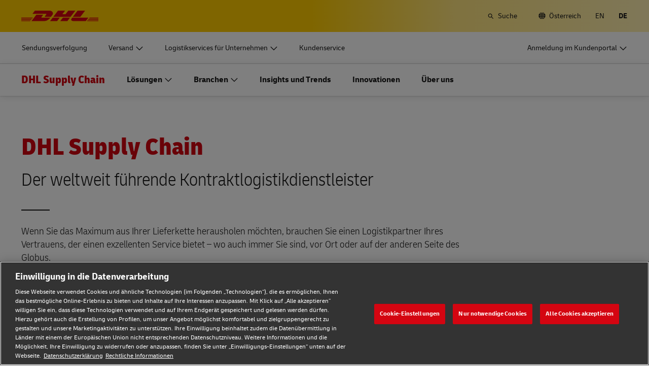

--- FILE ---
content_type: text/html; charset=UTF-8
request_url: https://www.dhl.com/at-de/home/supply-chain.html
body_size: 65632
content:

<!DOCTYPE html>



<html lang="de-AT" dir="ltr" class="full-width-grid left-aligned-grid  ">
	<head>
	<meta charset="utf-8"/>
	<title>DHL Supply Chain – der weltweit führende Kontraktlogistikdienstleister Österreich</title>
	
	
	
<link rel="preload" href="/etc/clientlibs/dhl/clientlib-all/css/bundle.38601f90d25907a1dc423fd714e290df.css" as="style" crossorigin/>
    
<link rel="preload" href="/etc/clientlibs/dhl/clientlib-all/assets/fonts/default-15a7ed37f53bdda49a82.woff2" as="font" crossorigin/>
<link rel="preload" href="/etc/clientlibs/dhl/clientlib-all/assets/fonts/default-2d649dcaa71ff88f7b8a.woff2" as="font" crossorigin/>
<link rel="preload" href="/etc/clientlibs/dhl/clientlib-all/assets/fonts/default-4bcce82160b8c6f178f0.woff2" as="font" crossorigin/>
<link rel="preload" href="/etc/clientlibs/dhl/clientlib-all/assets/fonts/default-b8062306a9c370ef50f5.woff2" as="font" crossorigin/>
	<meta http-equiv="X-UA-Compatible" content="IE=edge"/>
	<meta name="description" content="Erfahren Sie, wie Sie den Wert Ihrer Lieferkette mit einem zuverlässigen Logistikpartner maximieren können, dessen herausragender Support weltweit verfügbar ist."/>
	
	<meta name="language" content="de-AT"/>
	<meta name="region" content="&#34;europe&#34;"/>
	
	<link rel="canonical" href="https://www.dhl.com/at-de/home/lieferkette.html"/>
	
<meta property="og:title" content="DHL Supply Chain – der weltweit führende Kontraktlogistikdienstleister"/>
<meta property="og:site_name" content="DHL"/>
<meta property="og:type" content="website"/>
<meta name="twitter:card" content="summary_large_image"/>
<meta property="og:image" content="https://www.dhl.com/content/dam/dhl/global/dhl-supply-chain/images/teaser-image-main/male-and-female-warehouse-worker-0001.jpg"/>
<meta property="og:url" content="https://www.dhl.com/at-de/home/lieferkette.html"/>
<meta property="og:description" content="Erfahren Sie, wie Sie den Wert Ihrer Lieferkette mit einem zuverlässigen Logistikpartner maximieren können, dessen herausragender Support weltweit verfügbar ist."/>
<meta property="og:locale" content="de_AT"/>
	
	
	<meta name="section" content="dhl:section/supply-chain"/>
	<meta name="google-site-verification" content="Owvc_x6-UK2jS5AO7XJyp-7jV4VNI44HGdikZAK-ePU"/>
	
	<meta name="viewport" content="width=device-width, initial-scale=1"/>
	<meta name="apple-mobile-web-app-capable" content="yes"/>
	<meta name="apple-mobile-web-app-status-bar-style" content="default"/>
	<meta name="format-detection" content="telephone=no"/>
	<meta name="analyticsId" content="ba8d88f03d479119440911975545edd3"/>
	<meta name="analyticsdata" content="{\\&quot;name\\&quot;:\\&quot;DHL Supply Chain – The world's leading contract logistics provider\\&quot;,\\&quot;type\\&quot;:\\&quot;Link\\&quot;,\\&quot;interaction\\&quot;:\\&quot;Click\\&quot;,\\&quot;position\\&quot;:\\&quot; \\&quot;,\\&quot;context\\&quot;:\\&quot;Search Results\\&quot;,\\&quot;attributes\\&quot;:{\\&quot;component\\&quot;:\\&quot;dhl\/components\/general\/search-results\\&quot;}}"/>
	<meta name="translations" content="{&quot;dhl-textsimplifier-activate&quot;:&quot;Simplify Text&quot;,&quot;dhl-textsimplifier-revert&quot;:&quot;Revert&quot;}"/>
	
	

	
	
	<script>
			dataLayer = {"page":{"pageInfo":{"analyticsId":"ba8d88f03d479119440911975545edd3","pageNameLegacy":"DHL Supply Chain – The world's leading contract logistics provider | DHL Supply Chain | Austria | DE","language":"de-AT","publisher":"DSC","pageName":"DHL Supply Chain – The world's leading contract logistics provider","businessUnit":"DHL Supply Chain","projectName":"NA","pageType":"Homepage"},"category":{"primaryCategory":"Other","subCategory1":"Hub","subCategory2":"NA","contentType":"NA"},"attributes":{"campaign":"NA"}}};
			gnfPageTags = {"region":"europe","country":"at"};
	</script>
	


 



    
<link rel="stylesheet" href="/etc.clientlibs/dhl/clientlibs/clientlib-core.min.css" type="text/css">
<script src="/etc.clientlibs/dhl/clientlibs/clientlib-core.min.js"></script>








    <link rel="stylesheet" href="/etc/clientlibs/dhl/clientlib-all/css/bundle.38601f90d25907a1dc423fd714e290df.css"/>
    
    
    
    
    
<link rel="stylesheet" href="/etc/clientlibs/dhl/clientlib-all/css/bundle-utapi-ui.38601f90d25907a1dc423fd714e290df.css"/>
    

<script src="https://assets.adobedtm.com/cd52279ef3fa/28cd5996a0e5/launch-ENa2e710b79eef40758cbb936003b8b231.min.js"></script>




</head>
	

<body class="no-js  ">
    <!--googleoff: all-->
    
<div class="c-nav-wcag">
    <span class="sr-only">Navigation und Inhalte</span>
    <ul>
        <li><a href="#wcag-main-content">Zum Hauptinhalt wechseln</a></li>
        <li><a href="#wcag-footer">Zum Haupfooter wechseln</a></li>
    </ul>
</div>

		
    
    
	
	
		
			

    



<div class="xf-content-height">
    


<div class="aem-Grid aem-Grid--12 aem-Grid--default--12 ">
    
    


<div class="c-country-selection-layer component-wide l-grid l-grid--left-s l-grid--center-m js--country-selection-layer" data-cookie="country" data-cookie-value="at" data-cookie-validity="365" data-cookie-path="/">
	<div class="c-country-selection-layer--container l-grid l-grid--w-100pc-s">
		<div class="l-grid l-grid--w-100pc-s l-grid--left-m">
			<div class="l-grid l-grid--w-100pc-m-s">
				<div class="c-country-selection-layer--flag">
					<span class="flag-icon flag-icon-at"></span>
				</div>
				<div class="c-country-selection-layer--copy-container l-grid l-grid--w-auto-s l-grid--middle-s l-grid--w-reset-m">
					<span class="c-country-selection-layer--copy">Sie sind in</span>
					<span class="c-country-selection-layer--copy"><strong>&nbsp;Österreich</strong></span>
				</div>
			</div>
			<div class="l-grid l-grid--w-100pc-m-s l-grid--w-100pc-s-l l-grid--w-100pc-s-m l-grid--w-100pc-s l-grid--w-reset-m">
				<button type="button" class="base-button js--country-selection-layer-close c--country-selection-layer-close js--cookie-set" data-tracking="{&quot;component&quot;:&quot;dhl/components/global/country-selection-layer&quot;,&quot;name&quot;:&quot;Stay on this site&quot;,&quot;topic&quot;:&quot;country selection layer&quot;}" aria-label="Auf Seite bleiben Österreich">
				<span>Auf dieser Seite bleiben</span>
				</button>
				<span class="c-country-selection-layer--base-copy l-grid l-grid--w-100pc-s l-grid--center-s l-grid--middle-s l-grid--w-reset-m l-grid--left-m">oder</span>
				<a href="/at-de/home/standortauswahl.html" class="base-button base-button--white" data-tracking="{&quot;component&quot;:&quot;dhl/components/global/country-selection-layer&quot;,&quot;name&quot;:&quot;Select a different country&quot;,&quot;topic&quot;:&quot;country selection layer&quot;}">
	                <span>Ein anderes Land auswählen</span>
	                </a>
			</div>
		</div>
	</div>
</div>

    
</div>

</div>
		

    



    <div class="c-global-newsflash--wrapper js--global-newsflash" data-jsonurl="/global/dhl/news-alerts.gnf.json" data-nosnippet>
        <div class="c-global-newsflash component-wide l-grid l-grid--left-s l-grid--bottom-s l-grid--nowrap-m js-global-newsflash">
            <div class="l-grid--w-90pc-s l-grid--w-90pc-m l-grid--left-m c-global-newsflash--content-wrapper">
                <em class="c-global-newsflash-icon-alert icon-exception"></em>
                <a data-linkname="newsflash" class="c-global-newsflash--copy js--global-newsflash--link c-global-newsflash--copy--mobile js-global-newsflash--copy--mobile link-internal link no-nowrap l-grid--hidden-m l-grid--visible-s has-icon" target="_blank" rel="noopener noreferrer" title="Sehen Sie sich die aktuellen Warnmeldungen an, die die DHL-Services beeinträchtigen können">Sehen Sie sich die aktuellen Warnmeldungen an, die die DHL-Services beeinträchtigen können
                    <span class="sr-only">Sehen Sie sich die aktuellen Warnmeldungen an, die die DHL-Services beeinträchtigen können</span>
                </a>
                <button class="c-global-newsflash-close link-icon icon-cancel js--global-newsflash-close" title="Close" aria-label="Close" tabindex="0">
        <span class="sr-only">Close</span>
      </button>
            </div>
        </div>
    </div>
 
	<!--googleon: all-->
    <div class="l-view has-no-stage">
        

<header>
	
		
			

    



<div class="xf-content-height">
    


<div class="aem-Grid aem-Grid--12 aem-Grid--default--12 ">
    
    








	
	
	
	
	
	

	
		<div class="c-navigation js--flyout-keyboardtrap" data-navigation-type="static" data-navigation-show-stick-after="0px">
			
			<nav class="c-navigation--bar c-navigation--bar--main" role="navigation" aria-label="Dienstprogramm">
				<div class="c-navigation--bar--wrapper component-wide l-grid--between-s l-grid--middle-s">
					<div class="c-navigation-logo-wrapper">
						<a href="/at-de/home.html" target="_self" title="DHL Homepage" class="c-navigation-logo">
							<img src="/content/dam/dhl/global/core/images/logos/dhl-logo.svg" alt="DHL Homepage"/>
							
						</a>
					</div>
					<ul class="c-navigation--menu c-navigation-menu--language-list-container">
						
						<li data-on-search-hide="false" class="c-nav-primary--globalnewsflash js--nav-primary--globalnewsflash not-visible">
							<a class="c-navigation-menu--meta-link link has-icon icon-exception" href="/global-en/global-news-alerts.html" target="_self" aria-label="Warnmeldungen" rel="noopener noreferrer">
								<span class="c-navigation-menu--icon has-icon icon-exception sr-hidden" aria-hidden="true" tabindex="-1"></span>
								<span>Warnmeldungen</span>
							</a>
						</li>
						
						
						
						
						
						
							<li>
								<form action="/at-de/home/suche.html" method="GET" class="c-navigation-search--form js--navigation-search--form" data-open="" data-show-label="" id="nav-search-static_fcb00ed0-1642-41b6-8bd8-577a6c2b414d" role="search">
									<label for="nav-search-static--input_fcb00ed0-1642-41b6-8bd8-577a6c2b414d" class="c-navigation-search--input-label has-icon" tabindex="0" role="button">
										<span class="c-navigation-menu--icon has-icon icon-search sr-hidden" aria-hidden="true" tabindex="-1"></span>
										<span class="c-navigation-search--input-label-text">Suche</span>
									</label>
									<div class="c-navigation-search--input-container">
										<em class="c-navigation-search--icon icon-search" aria-hidden="true" tabindex="-1"></em>
										<input class="c-navigation-search--input js--navigation-search--input" id="nav-search-static--input_fcb00ed0-1642-41b6-8bd8-577a6c2b414d" autocomplete="off" max-num-list="5" type="search" placeholder="dhl.com durchsuchen" name="q" data-target="#nav-search-static_fcb00ed0-1642-41b6-8bd8-577a6c2b414d" tabindex="0" role="combobox" aria-autocomplete="list" aria-controls="search-quick-list_fcb00ed0-1642-41b6-8bd8-577a6c2b414d" aria-expanded="false"/>
										<span class="c-navigation-search--close icon-cancel js--navigation-search--close" data-target="#nav-search-static_fcb00ed0-1642-41b6-8bd8-577a6c2b414d" role="button" tabindex="0" aria-label="Suchleiste schließen" aria-expanded="true" aria-controls="search-quick-list_fcb00ed0-1642-41b6-8bd8-577a6c2b414d"></span>
									</div>
									
									<div class="c-navigation-search--quicklinks js--navigation-search--quicklinks">
										<ul class="shadow-small" id="search-quick-list_fcb00ed0-1642-41b6-8bd8-577a6c2b414d">
											
											
										</ul>
									</div>
									
								</form>
							</li>
							
							
							
								<li>
									
									
									<a class="c-navigation-menu--meta-link link has-icon icon-globe" href="/at-de/home/standortauswahl.html" title="Standort auswählen">
										<span class="c-navigation-menu--icon has-icon icon-globe sr-hidden" aria-hidden="true" tabindex="-1"></span>
										<span>Österreich</span>
									</a>
								</li>
								
								
								<li class="c-navigation-menu--language-list">
									
									<a class="c-navigation-menu--meta-link link has-icon js--nav-lang" href="/at-en/home/supply-chain.html" data-selected="false" target="_self" aria-label="Sprache wechseln zu: English" aria-hidden="false" tabindex="0" rel="">
										EN
									</a>
								</li>
<li class="c-navigation-menu--language-list">
									
									<span class="c-navigation-menu--meta-link is-selected sr-hidden" data-selected="true" aria-label="Deutsch" aria-hidden="true" tabindex="-1" rel="">
										DE
									</span>
								</li>

							
							
					</ul>
					<button class="c-navigation-mobile-menu--button js--close-trap-prefer" aria-controls="static_menu_68ae556d-3bb5-4631-a976-12dc07261290" aria-label="Hauptmenü" aria-expanded="false">
						<div class="c-navigation-mobile-menu--bar" aria-hidden="true"></div>
						<div class="c-navigation-mobile-menu--bar" aria-hidden="true"></div>
						<div class="c-navigation-mobile-menu--bar" aria-hidden="true"></div>
					</button>
				</div>
				<!--Mobile -  Primary Nav -->
				<div class="c-navigation-mobile-menu" id="static_menu_68ae556d-3bb5-4631-a976-12dc07261290">
					<ul class="c-navigation--menu c-navigation-mobile-menu" role="list" data-scrollable="" data-scroll-menu="">
						<li>
							
							
							
	
	<div class="c-navigation-flyout">
	
	
		<a class="c-navigation-menu--link link has-icon    " href="/at-de/home/sendungsverfolgung.html" data-analytics="{&quot;trackedInteractions&quot;:&quot;basic&quot;,&quot;interactionType&quot;:&quot;dhl_utf_contentInteraction&quot;,&quot;content&quot;:{&quot;name&quot;:&quot;Track&quot;,&quot;type&quot;:&quot;Link&quot;,&quot;interaction&quot;:&quot;Click&quot;,&quot;position&quot;:&quot;&quot;,&quot;context&quot;:&quot;&quot;,&quot;attributes&quot;:{&quot;component&quot;:&quot;dhl/components/navigation/primaryxf&quot;,&quot;topic&quot;:&quot;primary navigation&quot;}}}" data-selected="false">
			<span class="  sr-hidden" aria-hidden="true" tabindex="-1"></span>
			<span>Sendungsverfolgung</span>
			<span class="c-navigation-menu--decorator has-icon sr-hidden" aria-hidden="true" tabindex="-1"></span>
		</a>
	</div>

						</li>
<li>
							
							
							
	<div id="c-navigation-flyout-id-flyout_7c2b08b3-52dd-459d-a0f6-0e843d382567" class="c-navigation-flyout js--navigation-flyout js--auto-close-on-tab-out js--auto-close-desktop" data-flyout-selected="false" data-flyout-open-by-default="false">
		<button class="c-navigation-menu--button js--close-trap has-icon  " aria-expanded="false" data-flyout-target="#c-navigation-flyout-id-flyout_7c2b08b3-52dd-459d-a0f6-0e843d382567" aria-controls="c-navigation-flyout-id-flyout_7c2b08b3-52dd-459d-a0f6-0e843d382567-aria" data-analytics="{&quot;trackedInteractions&quot;:&quot;basic&quot;,&quot;interactionType&quot;:&quot;dhl_utf_contentInteraction&quot;,&quot;content&quot;:{&quot;name&quot;:&quot;Ship&quot;,&quot;type&quot;:&quot;Button&quot;,&quot;interaction&quot;:&quot;Click&quot;,&quot;position&quot;:&quot;&quot;,&quot;context&quot;:&quot;&quot;,&quot;attributes&quot;:{&quot;component&quot;:&quot;dhl/components/navigation/primaryxf&quot;,&quot;topic&quot;:&quot;primary navigation&quot;}}}">
			<span>Versand</span>
		</button>
		<div class="c-navigation-flyout-container" tabindex="-1" aria-hidden="true" data-flyout-container="" id="c-navigation-flyout-id-flyout_7c2b08b3-52dd-459d-a0f6-0e843d382567-aria">
			<div class="c-navigation-flyout-content" data-flyout-size="full" data-flyout-content="">
				<div>
					

    



<div class="xf-content-height">
    


<div class="aem-Grid aem-Grid--12 aem-Grid--default--12 ">
    
    <div class="container aem-GridColumn aem-GridColumn--default--12">

    
    
    
    <span class="link-anchor" id="root_container_copy"></span>
    
    
    
    
        
    
        
    
        
    
        
    
        
    
        
    
        
    
        
    
        
    
        
    
    
    
    <div id="container-f9f25756aa" class="cmp-container cmp-container--white
		 
		     
         cmp-container--gutter-21
         cmp-container--padding-size-14
         
         
         
         
         cmp-container--left-on-top
		 
         
		 
         
         ">
        


<div class="aem-Grid aem-Grid--12 aem-Grid--tablet--12 aem-Grid--default--12 ">
    
    <div class="list bullet-type-none top-margin aem-GridColumn--tablet--12 aem-GridColumn--offset--tablet--0 aem-GridColumn--tablet--none aem-GridColumn aem-GridColumn--default--12"><span class="link-anchor" id="root_container_copy_list"></span>
<ul id="list-5fa7401c6e" class="cmp-list">
    
    
    <li class="cmp-list__item ">
    

  <a class="cmp-list__item-link cmp-list__item-link--internal" href="/at-de/home/fordern-sie-ein-angebot-an.html" data-analytics="{&quot;trackedInteractions&quot;:&quot;basic&quot;,&quot;interactionType&quot;:&quot;dhl_utf_contentInteraction&quot;,&quot;content&quot;:{&quot;name&quot;:&quot;Get a Quote&quot;,&quot;type&quot;:&quot;Link&quot;,&quot;interaction&quot;:&quot;Click&quot;,&quot;position&quot;:&quot;&quot;,&quot;context&quot;:&quot;Document and Package&quot;,&quot;attributes&quot;:{&quot;component&quot;:&quot;dhl/components/core/list&quot;,&quot;topic&quot;:&quot;ship mobile flyout&quot;}}}">
      <span class="cmp-list__item-title">Ein Angebot anfordern</span>
      
      <span class="cmp-list__item-decorator" aria-hidden="true" tabindex="-1"></span>
  </a>
  
</li>

    
    
    <li class="cmp-list__item ">
    

  <a class="cmp-list__item-link cmp-list__item-link--internal" href="/at-de/home/online-buchen.html" data-analytics="{&quot;trackedInteractions&quot;:&quot;basic&quot;,&quot;interactionType&quot;:&quot;dhl_utf_contentInteraction&quot;,&quot;content&quot;:{&quot;name&quot;:&quot;Ship Now&quot;,&quot;type&quot;:&quot;Link&quot;,&quot;interaction&quot;:&quot;Click&quot;,&quot;position&quot;:&quot;&quot;,&quot;context&quot;:&quot;Document and Package&quot;,&quot;attributes&quot;:{&quot;component&quot;:&quot;dhl/components/core/list&quot;,&quot;topic&quot;:&quot;ship mobile flyout&quot;}}}">
      <span class="cmp-list__item-title">Jetzt verschicken</span>
      
      <span class="cmp-list__item-decorator" aria-hidden="true" tabindex="-1"></span>
  </a>
  
</li>

    
    
    <li class="cmp-list__item ">
    

  <a class="cmp-list__item-link cmp-list__item-link--internal" href="/at-de/home/ein-geschaeftskonto-beantragen.html" data-analytics="{&quot;trackedInteractions&quot;:&quot;basic&quot;,&quot;interactionType&quot;:&quot;dhl_utf_contentInteraction&quot;,&quot;content&quot;:{&quot;name&quot;:&quot;Request a Business Account&quot;,&quot;type&quot;:&quot;Link&quot;,&quot;interaction&quot;:&quot;Click&quot;,&quot;position&quot;:&quot;&quot;,&quot;context&quot;:&quot;Document and Package&quot;,&quot;attributes&quot;:{&quot;component&quot;:&quot;dhl/components/core/list&quot;,&quot;topic&quot;:&quot;ship mobile flyout&quot;}}}">
      <span class="cmp-list__item-title">Ein Geschäftskonto beantragen</span>
      
      <span class="cmp-list__item-decorator" aria-hidden="true" tabindex="-1"></span>
  </a>
  
</li>
</ul>

    

</div>
<div class="title title-margin-bottom title-margin-top aem-GridColumn--tablet--12 aem-GridColumn--offset--tablet--0 aem-GridColumn--tablet--none aem-GridColumn aem-GridColumn--default--12"><span class="link-anchor" id="root_container_copy_title"></span>




<div class="cmp-title" id="title-7d01d0e123">
     <h2 class="cmp-title__text cmp-title__text--level5">
		 
			Dokument und Paket
		
	</h2>
</div>

    
</div>
<div class="separator separator-color-gray aem-GridColumn aem-GridColumn--default--12">
<span class="link-anchor" id="root_container_copy_separator"></span>
<div class="cmp-separator" id="separator-dd7e374eda">
	<hr class="cmp-separator__horizontal-rule" aria-hidden="true" role="none"/>
</div></div>
<div class="list bullet-type-none top-margin aem-GridColumn--tablet--12 aem-GridColumn--offset--tablet--0 aem-GridColumn--tablet--none aem-GridColumn aem-GridColumn--default--12"><span class="link-anchor" id="root_container_copy_list_copy"></span>
<ul id="list-0d07307da3" class="cmp-list">
    
    
    <li class="cmp-list__item ">
    

  <a class="cmp-list__item-link cmp-list__item-link--internal" href="/at-de/home/express.html" data-analytics="{&quot;trackedInteractions&quot;:&quot;basic&quot;,&quot;interactionType&quot;:&quot;dhl_utf_contentInteraction&quot;,&quot;content&quot;:{&quot;name&quot;:&quot;Express document and package shipping&quot;,&quot;type&quot;:&quot;Link&quot;,&quot;interaction&quot;:&quot;Click&quot;,&quot;position&quot;:&quot;&quot;,&quot;context&quot;:&quot;Document and Package&quot;,&quot;attributes&quot;:{&quot;component&quot;:&quot;dhl/components/core/list&quot;,&quot;topic&quot;:&quot;ship mobile flyout&quot;}}}">
      <span class="cmp-list__item-title">Eilversand für Dokumente und Pakete</span>
      
      <span class="cmp-list__item-decorator" aria-hidden="true" tabindex="-1"></span>
  </a>
  
</li>

    
    
    <li class="cmp-list__item ">
    

  <a class="cmp-list__item-link cmp-list__item-link--internal" href="/at-de/home/versand/optionen-fur-einzelhandler-und-massenversender.html" data-analytics="{&quot;trackedInteractions&quot;:&quot;basic&quot;,&quot;interactionType&quot;:&quot;dhl_utf_contentInteraction&quot;,&quot;content&quot;:{&quot;name&quot;:&quot;Volume shipping (Business Only)&quot;,&quot;type&quot;:&quot;Link&quot;,&quot;interaction&quot;:&quot;Click&quot;,&quot;position&quot;:&quot;&quot;,&quot;context&quot;:&quot;Document and Package&quot;,&quot;attributes&quot;:{&quot;component&quot;:&quot;dhl/components/core/list&quot;,&quot;topic&quot;:&quot;ship mobile flyout&quot;}}}">
      <span class="cmp-list__item-title">Volumenversand (nur Geschäftskunden)</span>
      
      <span class="cmp-list__item-decorator" aria-hidden="true" tabindex="-1"></span>
  </a>
  
</li>

    
    
    <li class="cmp-list__item ">
    

  <a class="cmp-list__item-link cmp-list__item-link--external" href="/at-de/home/versand/postversand-fur-geschaftskunden.html" data-analytics="{&quot;trackedInteractions&quot;:&quot;basic&quot;,&quot;interactionType&quot;:&quot;dhl_utf_contentInteraction&quot;,&quot;content&quot;:{&quot;name&quot;:&quot;Direct mail for business&quot;,&quot;type&quot;:&quot;Link&quot;,&quot;interaction&quot;:&quot;Click&quot;,&quot;position&quot;:&quot;&quot;,&quot;context&quot;:&quot;Document and Package&quot;,&quot;attributes&quot;:{&quot;component&quot;:&quot;dhl/components/core/list&quot;,&quot;topic&quot;:&quot;ship mobile flyout&quot;}}}" target="_blank" aria-describedby="a11y-message--new-window a11y-message--external-link" rel="noopener noreferrer">
      <span class="cmp-list__item-title">Postversand für Geschäftskunden</span>
      
      <span class="cmp-list__item-decorator" aria-hidden="true" tabindex="-1"></span>
  </a>
  
</li>
</ul>

    

</div>
<div class="title title-margin-bottom title-margin-top aem-GridColumn--tablet--12 aem-GridColumn--offset--tablet--0 aem-GridColumn--tablet--none aem-GridColumn aem-GridColumn--default--12"><span class="link-anchor" id="root_container_copy_title_copy"></span>




<div class="cmp-title" id="title-499e37b51e">
     <h2 class="cmp-title__text cmp-title__text--level5">
		 
			Paletten, Containers und  Fracht (nur Geschäftskunden)
		
	</h2>
</div>

    
</div>
<div class="separator separator-color-gray aem-GridColumn aem-GridColumn--default--12">
<span class="link-anchor" id="root_container_copy_separator_copy"></span>
<div class="cmp-separator" id="separator-5c2a20f980">
	<hr class="cmp-separator__horizontal-rule" aria-hidden="true" role="none"/>
</div></div>
<div class="list bullet-type-none top-margin spacing-large aem-GridColumn aem-GridColumn--default--12"><span class="link-anchor" id="root_container_copy_list_1031938493_copy"></span>
<ul id="list-32eb1e03d2" class="cmp-list">
    
    
    <li class="cmp-list__item ">
    

  <a class="cmp-list__item-link cmp-list__item-link--internal" href="/at-de/home/versand/frachtversandoptionen.html" data-analytics="{&quot;trackedInteractions&quot;:&quot;basic&quot;,&quot;interactionType&quot;:&quot;dhl_utf_contentInteraction&quot;,&quot;content&quot;:{&quot;name&quot;:&quot;Frequent Shipping Options&quot;,&quot;type&quot;:&quot;Link&quot;,&quot;interaction&quot;:&quot;Click&quot;,&quot;position&quot;:&quot;&quot;,&quot;context&quot;:&quot;Document and Package&quot;,&quot;attributes&quot;:{&quot;component&quot;:&quot;dhl/components/core/list&quot;,&quot;topic&quot;:&quot;ship mobile flyout&quot;}}}">
      <span class="cmp-list__item-title">Frachtservices entdecken</span>
      
      <span class="cmp-list__item-decorator" aria-hidden="true" tabindex="-1"></span>
  </a>
  
</li>
</ul>

    

</div>
<div class="title title-margin-bottom title-margin-top aem-GridColumn aem-GridColumn--default--12"><span class="link-anchor" id="root_container_copy_title_copy_2019125951"></span>




<div class="cmp-title" id="title-2cc68637d7">
     <h2 class="cmp-title__text cmp-title__text--level5">
		 
			DHL für Ihr Unternehmen 
		
	</h2>
</div>

    
</div>
<div class="separator separator-color-gray aem-GridColumn aem-GridColumn--default--12">
<span class="link-anchor" id="root_container_copy_separator_copy_2103585291"></span>
<div class="cmp-separator" id="separator-8adaea1d61">
	<hr class="cmp-separator__horizontal-rule" aria-hidden="true" role="none"/>
</div></div>
<div class="list bullet-type-none top-margin spacing-large aem-GridColumn--tablet--12 aem-GridColumn--offset--tablet--0 aem-GridColumn--tablet--none aem-GridColumn aem-GridColumn--default--12"><span class="link-anchor" id="root_container_copy_list_1031938493_copy_1784895145"></span>
<ul id="list-bd7ec598d2" class="cmp-list">
    
    
    <li class="cmp-list__item ">
    

  <a class="cmp-list__item-link cmp-list__item-link--internal" href="/at-de/home/dhl-fuer-ihr-unternehmen.html" data-analytics="{&quot;trackedInteractions&quot;:&quot;basic&quot;,&quot;interactionType&quot;:&quot;dhl_utf_contentInteraction&quot;,&quot;content&quot;:{&quot;name&quot;:&quot;Explore Our Business Offerings&quot;,&quot;type&quot;:&quot;Link&quot;,&quot;interaction&quot;:&quot;Click&quot;,&quot;position&quot;:&quot;&quot;,&quot;context&quot;:&quot;Document and Package&quot;,&quot;attributes&quot;:{&quot;component&quot;:&quot;dhl/components/core/list&quot;,&quot;topic&quot;:&quot;ship mobile flyout&quot;}}}">
      <span class="cmp-list__item-title">Entdecken Sie unsere Angebote für Unternehmen</span>
      
      <span class="cmp-list__item-decorator" aria-hidden="true" tabindex="-1"></span>
  </a>
  
</li>
</ul>

    

</div>

    
</div>

    </div>

    
</div>

    
</div>

</div>
				</div>
			</div>
		</div>
	</div>
	

						</li>
<li>
							
							
							
	<div id="c-navigation-flyout-id-flyout_bc08fcea-9796-4926-83ef-dfde742a56bf" class="c-navigation-flyout js--navigation-flyout js--auto-close-on-tab-out js--auto-close-desktop" data-flyout-selected="false" data-flyout-open-by-default="false">
		<button class="c-navigation-menu--button js--close-trap has-icon  " aria-expanded="false" data-flyout-target="#c-navigation-flyout-id-flyout_bc08fcea-9796-4926-83ef-dfde742a56bf" aria-controls="c-navigation-flyout-id-flyout_bc08fcea-9796-4926-83ef-dfde742a56bf-aria" data-analytics="{&quot;trackedInteractions&quot;:&quot;basic&quot;,&quot;interactionType&quot;:&quot;dhl_utf_contentInteraction&quot;,&quot;content&quot;:{&quot;name&quot;:&quot;Enterprise Logistics Services&quot;,&quot;type&quot;:&quot;Button&quot;,&quot;interaction&quot;:&quot;Click&quot;,&quot;position&quot;:&quot;&quot;,&quot;context&quot;:&quot;&quot;,&quot;attributes&quot;:{&quot;component&quot;:&quot;dhl/components/navigation/primaryxf&quot;,&quot;topic&quot;:&quot;primary navigation&quot;}}}">
			<span>Logistikservices für Unternehmen</span>
		</button>
		<div class="c-navigation-flyout-container" tabindex="-1" aria-hidden="true" data-flyout-container="" id="c-navigation-flyout-id-flyout_bc08fcea-9796-4926-83ef-dfde742a56bf-aria">
			<div class="c-navigation-flyout-content" data-flyout-size="full" data-flyout-content="">
				<div>
					

    



<div class="xf-content-height">
    


<div class="aem-Grid aem-Grid--12 aem-Grid--default--12 ">
    
    <div class="container aem-GridColumn aem-GridColumn--default--12">

    
    
    
    <span class="link-anchor" id="root_container"></span>
    
    
    
    
        
    
        
    
    
    
    <div id="container-811e0e5a46" class="cmp-container cmp-container--white
		 
		     
         cmp-container--gutter-21
         cmp-container--padding-size-0
         
         
         
         
         cmp-container--left-on-top
		 
         
		 
         
         ">
        


<div class="aem-Grid aem-Grid--12 aem-Grid--tablet--12 aem-Grid--default--12 aem-Grid--phone--12 ">
    
    <div class="container aem-GridColumn--tablet--12 aem-GridColumn--offset--tablet--0 aem-GridColumn--default--none aem-GridColumn--phone--none aem-GridColumn--phone--12 aem-GridColumn--tablet--none aem-GridColumn aem-GridColumn--default--6 aem-GridColumn--offset--phone--0 aem-GridColumn--offset--default--0">

    
    
    
    <span class="link-anchor" id="container_container"></span>
    <span class="link-anchor" id="root_container_container"></span>
    
    
    
        
    
        
    
        
    
        
    
    
    
    <div id="container-e52acfe7de" class="cmp-container cmp-container--white
		 
		     
         cmp-container--gutter-21
         cmp-container--padding-size-14
         
         
         
         
         cmp-container--left-on-top
		 
         
		 
         
         ">
        


<div class="aem-Grid aem-Grid--6 aem-Grid--tablet--12 aem-Grid--default--6 aem-Grid--phone--12 ">
    
    <div class="text text-left text-default text-black text-margin-top aem-GridColumn--tablet--12 aem-GridColumn--phone--12 aem-GridColumn aem-GridColumn--default--6"><span class="link-anchor" id="container_container_text"></span>




<div id="text-3562a2a145" class="cmp-text">
     <p class="cmp-text__inline-text cmp-text__inline-text--small-body-copy"><span class="cmp-text__inline-text cmp-text__inline-text--regular-body-copy">Unsere Supply-Chain-Abteilung entwickelt maßgeschneiderte Lösungen für große Unternehmen.</span></p>
<p class="cmp-text__inline-text cmp-text__inline-text--small-body-copy"><span class="cmp-text__inline-text cmp-text__inline-text--regular-body-copy">Entdecken Sie, warum DHL Supply Chain Ihr perfekter ausgelagerter Logistikdienstleister (3PL) ist.</span></p>     
</div>

    
</div>
<div class="button button-margin-top aem-GridColumn--tablet--12 aem-GridColumn--phone--12 aem-GridColumn aem-GridColumn--default--6"><span class="link-anchor" id="container_container_button"></span>


<a class="cmp-button" id="button-3e43a87fda" href="/at-de/home/lieferkette.html" target="_self" data-analytics="{&quot;trackedInteractions&quot;:&quot;basic&quot;,&quot;interactionType&quot;:&quot;dhl_utf_contentInteraction&quot;,&quot;content&quot;:{&quot;name&quot;:&quot;Explore DHL Supply Chain&quot;,&quot;type&quot;:&quot;Button&quot;,&quot;interaction&quot;:&quot;Click&quot;,&quot;position&quot;:&quot;&quot;,&quot;context&quot;:&quot;&quot;,&quot;attributes&quot;:{&quot;component&quot;:&quot;dhl/components/core/button&quot;,&quot;name&quot;:&quot;DHL Supply Chain&quot;,&quot;topic&quot;:&quot;horizontal teaser&quot;}}}" data-cmp-clickable="false">
	
    
    

    <span class="cmp-button__text">Entdecken Sie DHL Supply Chain </span>
</a>

    

</div>



    
</div>

    </div>

    
</div>



    
</div>

    </div>

    
</div>

    
</div>

</div>
				</div>
			</div>
		</div>
	</div>
	

						</li>
<li>
							
							
							
	
	<div class="c-navigation-flyout">
	
	
		<a class="c-navigation-menu--link link has-icon    " href="/at-de/home/kundenservice.html" data-analytics="{&quot;trackedInteractions&quot;:&quot;basic&quot;,&quot;interactionType&quot;:&quot;dhl_utf_contentInteraction&quot;,&quot;content&quot;:{&quot;name&quot;:&quot;Customer Service&quot;,&quot;type&quot;:&quot;Link&quot;,&quot;interaction&quot;:&quot;Click&quot;,&quot;position&quot;:&quot;&quot;,&quot;context&quot;:&quot;&quot;,&quot;attributes&quot;:{&quot;component&quot;:&quot;dhl/components/navigation/primaryxf&quot;,&quot;topic&quot;:&quot;primary navigation&quot;}}}" data-selected="false">
			<span class="  sr-hidden" aria-hidden="true" tabindex="-1"></span>
			<span>Kundenservice</span>
			<span class="c-navigation-menu--decorator has-icon sr-hidden" aria-hidden="true" tabindex="-1"></span>
		</a>
	</div>

						</li>

						<li>
							
							
							
	
	<div class="c-navigation-flyout">
	
	
		<a class="c-navigation-menu--link link has-icon login-button   " href="/at-de/home/anmelden.html" data-analytics="{&quot;trackedInteractions&quot;:&quot;basic&quot;,&quot;interactionType&quot;:&quot;dhl_utf_contentInteraction&quot;,&quot;content&quot;:{&quot;name&quot;:&quot;Customer Portal Logins&quot;,&quot;type&quot;:&quot;Link&quot;,&quot;interaction&quot;:&quot;Click&quot;,&quot;position&quot;:&quot;&quot;,&quot;context&quot;:&quot;&quot;,&quot;attributes&quot;:{&quot;component&quot;:&quot;dhl/components/navigation/primaryxf&quot;,&quot;topic&quot;:&quot;primary navigation&quot;}}}" data-selected="false">
			<span class="c-navigation-menu--icon has-icon  sr-hidden" aria-hidden="true" tabindex="-1"></span>
			<span>Anmeldung im Kundenportal</span>
			<span class="c-navigation-menu--decorator has-icon sr-hidden" aria-hidden="true" tabindex="-1"></span>
		</a>
	</div>

						</li>
						
	
	
	<li data-on-search-hide="" class="c-nav-primary--globalnewsflash js--nav-primary--globalnewsflash not-visible">
		<a class="c-navigation-menu--meta-link link has-icon icon-exception" href="/global-en/global-news-alerts.html" data-selected="" target="_self" aria-label="Warnmeldungen" rel="noopener noreferrer">
			<span class="c-navigation-menu--icon has-icon icon-exception sr-hidden" aria-hidden="true" tabindex="-1"></span>
			<span>Warnmeldungen</span>
			<span class="c-navigation-menu--decorator has-icon sr-hidden" aria-hidden="true" tabindex="-1"></span>
		</a>
	</li>
	
	
	
	
	
	<li>
		
		<form action="/at-de/home/suche.html" method="GET" class="c-navigation-search--form js--navigation-search--form" data-open="" id="nav-search-mobile_de879852-b781-4acc-b60b-ea2ffa60aeb6">
			<label for="nav-search-mobile--input_de879852-b781-4acc-b60b-ea2ffa60aeb6" class="c-navigation-search--input-label has-icon" tabindex="0" role="button">
				<span class="c-navigation-menu--icon has-icon icon-search sr-hidden" aria-hidden="true" tabindex="-1"></span>
				<span class="c-navigation-search--input-label-text">Suche</span>
			</label>
			<div class="c-navigation-search--input-container">
				<em class="c-navigation-search--icon icon-search" aria-hidden="true" tabindex="-1"></em>
				<input class="c-navigation-search--input js--navigation-search--input" id="nav-search-mobile--input_de879852-b781-4acc-b60b-ea2ffa60aeb6" autocomplete="off" max-num-list="5" type="text" placeholder="dhl.com durchsuchen" name="q" data-target="#nav-search-mobile_de879852-b781-4acc-b60b-ea2ffa60aeb6" tabindex="0" role="combobox" aria-autocomplete="list" aria-owns="search-quick-list_de879852-b781-4acc-b60b-ea2ffa60aeb6_mobile" aria-expanded="false"/>
				<span class="c-navigation-search--close icon-cancel js--navigation-search--close" data-target="#nav-search-mobile_de879852-b781-4acc-b60b-ea2ffa60aeb6" tabindex="0" aria-label="Suchleiste schließen" role="button" aria-expanded="true" aria-controls="search-quick-list_de879852-b781-4acc-b60b-ea2ffa60aeb6_mobile"></span>
			</div>
			<div class="c-navigation-search--quicklinks js--navigation-search--quicklinks">
				<ul class="shadow-small" id="search-quick-list_de879852-b781-4acc-b60b-ea2ffa60aeb6_mobile">
					
					
				</ul>
			</div>
		</form>
	</li>
	
	
	
		<li>
			
			<a class="c-navigation-menu--meta-link link has-icon" href="/at-de/home/standortauswahl.html" aria-label="Standort auswählen">
						<span class="flag-icon flag-icon-at">den Ort wechseln
							(AT)</span>
			</a>
		</li>
		
		
		<li class="c-navigation-menu--language-list">
			<a class="c-navigation-menu--meta-link">
				<span>Sprache auswählen</span>
			</a>
			
				
				<a class="c-navigation-menu--meta-link link has-icon js--nav-lang" href="/at-en/home/supply-chain.html" data-selected="false" target="_self" aria-label="Sprache wechseln zu: English" aria-hidden="false" tabindex="0" rel="">
					EN
				</a>
			
				
				<span class="c-navigation-menu--meta-link is-selected sr-hidden" data-selected="true" aria-label="Deutsch" aria-hidden="true" tabindex="-1" rel="">
					DE
				</span>
			
		</li>
	
	

					</ul>
				</div>
			</nav>
			
			
			<nav class="c-navigation--bar c-navigation--bar--sub with-secondary" role="navigation" aria-label="primäre ">
				<div class="c-navigation--bar--wrapper component-wide l-grid--between-s l-grid--middle-s" data-scroll-container="" data-scrollable="">
					<ul tabindex="-1" class="js--nav-primary-menu-left c-navigation--menu c-navigation--menu-left" role="list" data-scrollable="" data-scroll-menu="">
						<li>
							
							
							
	
	<div class="c-navigation-flyout">
	
	
		<a class="c-navigation-menu--link link has-icon    " href="/at-de/home/sendungsverfolgung.html" data-analytics="{&quot;trackedInteractions&quot;:&quot;basic&quot;,&quot;interactionType&quot;:&quot;dhl_utf_contentInteraction&quot;,&quot;content&quot;:{&quot;name&quot;:&quot;Track&quot;,&quot;type&quot;:&quot;Link&quot;,&quot;interaction&quot;:&quot;Click&quot;,&quot;position&quot;:&quot;&quot;,&quot;context&quot;:&quot;&quot;,&quot;attributes&quot;:{&quot;component&quot;:&quot;dhl/components/navigation/primaryxf&quot;,&quot;topic&quot;:&quot;primary navigation&quot;}}}" data-selected="false">
			<span class="  sr-hidden" aria-hidden="true" tabindex="-1"></span>
			<span>Sendungsverfolgung</span>
			<span class="c-navigation-menu--decorator has-icon sr-hidden" aria-hidden="true" tabindex="-1"></span>
		</a>
	</div>

						</li>
<li>
							
							
							
	<div id="c-navigation-flyout-id-flyout_6b005b5f-aed5-4d0f-8fba-5f574a56ab2c" class="c-navigation-flyout js--navigation-flyout js--auto-close-on-tab-out js--auto-close-desktop" data-flyout-selected="false" data-flyout-open-by-default="false">
		<button class="c-navigation-menu--button js--close-trap has-icon  " aria-expanded="false" data-flyout-target="#c-navigation-flyout-id-flyout_6b005b5f-aed5-4d0f-8fba-5f574a56ab2c" aria-controls="c-navigation-flyout-id-flyout_6b005b5f-aed5-4d0f-8fba-5f574a56ab2c-aria" data-analytics="{&quot;trackedInteractions&quot;:&quot;basic&quot;,&quot;interactionType&quot;:&quot;dhl_utf_contentInteraction&quot;,&quot;content&quot;:{&quot;name&quot;:&quot;Ship&quot;,&quot;type&quot;:&quot;Button&quot;,&quot;interaction&quot;:&quot;Click&quot;,&quot;position&quot;:&quot;&quot;,&quot;context&quot;:&quot;&quot;,&quot;attributes&quot;:{&quot;component&quot;:&quot;dhl/components/navigation/primaryxf&quot;,&quot;topic&quot;:&quot;primary navigation&quot;}}}">
			<span>Versand</span>
		</button>
		<div class="c-navigation-flyout-container" tabindex="-1" aria-hidden="true" data-flyout-container="" id="c-navigation-flyout-id-flyout_6b005b5f-aed5-4d0f-8fba-5f574a56ab2c-aria">
			<div class="c-navigation-flyout-content" data-flyout-size="full" data-flyout-content="">
				<div>
					

    



<div class="xf-content-height">
    


<div class="aem-Grid aem-Grid--12 aem-Grid--default--12 ">
    
    <div class="container aem-GridColumn aem-GridColumn--default--12">

    
    
    
    <span class="link-anchor" id="root_container_copy_copy"></span>
    
    
    
    
        
    
        
    
    
    
    <div id="container-bd87c87013" class="cmp-container cmp-container--white
		 
		     
         
         cmp-container--padding-size-0
         cmp-container--equal-height-desktop
         
         
         
         cmp-container--left-on-top
		 
         
		 
         
         ">
        


<div class="aem-Grid aem-Grid--12 aem-Grid--default--12 ">
    
    <div class="container container-border-grey-right aem-GridColumn--default--none aem-GridColumn aem-GridColumn--default--3 aem-GridColumn--offset--default--0">

    
    
    
    <span class="link-anchor" id="container_copy_copy_container"></span>
    <span class="link-anchor" id="root_container_copy_copy_container"></span>
    
    
    
        
    
        
    
        
    
        
    
        
    
        
    
    
    
    <div id="container-ac480346c2" class="cmp-container cmp-container--white
		 
		 cmp-container--padding-position-top cmp-container--padding-position-bottom  cmp-container--padding-position-right 
         
         cmp-container--padding-size-21
         
         
         
         
         cmp-container--left-on-top
		 
         
		 
         
         ">
        


<div class="aem-Grid aem-Grid--3 aem-Grid--default--3 ">
    
    <div class="title title-left title-red title-margin-none aem-GridColumn aem-GridColumn--default--3"><span class="link-anchor" id="container_copy_copy_container_title"></span>




<div class="cmp-title" id="title-7b43009a19">
     <h2 class="cmp-title__text cmp-title__text--level4">
		 
			JETZT VERSENDEN
		
	</h2>
</div>

    
</div>
<div class="separator separator-margin-top separator-color-gray aem-GridColumn aem-GridColumn--default--3">
<span class="link-anchor" id="container_copy_copy_container_separator"></span>
<div class="cmp-separator" id="separator-8489d0ac08">
	<hr class="cmp-separator__horizontal-rule" aria-hidden="true" role="none"/>
</div></div>
<div class="teaser teaser-horizontal teaser-horizontal-just-headline teaser-with-image-icon teaser-hide-copy teaser-align-left teaser-top-margin aem-GridColumn aem-GridColumn--default--3">
<span class="link-anchor" id="container_copy_copy_container_teaser"></span>



<div id="teaser-c14b9d6fbd" class="cmp-teaser cmp-teaser--with-overlay-link">
	
	<a class="cmp-teaser__link " href="/at-de/home/fordern-sie-ein-angebot-an.html" tabindex="0" target="_self" data-cmp-clickable="false" data-analytics="{&quot;trackedInteractions&quot;:&quot;basic&quot;,&quot;interactionType&quot;:&quot;dhl_utf_contentInteraction&quot;,&quot;content&quot;:{&quot;name&quot;:&quot;Get a Quote&quot;,&quot;type&quot;:&quot;Button&quot;,&quot;interaction&quot;:&quot;Click&quot;,&quot;position&quot;:&quot;&quot;,&quot;context&quot;:&quot;START SHIPPING&quot;,&quot;attributes&quot;:{&quot;component&quot;:&quot;dhl/components/core/teaser&quot;,&quot;name&quot;:&quot;DHL Supply Chain&quot;,&quot;topic&quot;:&quot;horizontal teaser&quot;}}}">
	
		
    <div class="cmp-teaser__image"><span class="link-anchor" id="container_copy_copy_container_teaser"></span>
 

<div id="image-c14b9d6fbd" class="cmp-image" itemscope itemtype="http://schema.org/ImageObject" data-cmp-is="image" data-cmp-lazy="true" data-cmp-lazythreshold="0" data-cmp-src="/content/experience-fragments/dhl/de-at/core/primary_navigation/flyouts/ship_desktop/complex_exp_parcel_high_vol_directmail_frt_dgf/c2_3_sme_hub_countries/_jcr_content/root/container_copy_copy/container/teaser.coreimg{.width}.svg/1736354765375/manifest-received-rgb-red.svg" data-asset="/content/dam/dhl/global/core/images/icons/general-icons/manifest_received_rgb_red.svg">
    
        <noscript data-cmp-hook-image="noscript">
            
                <img src="/content/experience-fragments/dhl/de-at/core/primary_navigation/flyouts/ship_desktop/complex_exp_parcel_high_vol_directmail_frt_dgf/c2_3_sme_hub_countries/_jcr_content/root/container_copy_copy/container/teaser.coreimg.svg/1736354765375/manifest-received-rgb-red.svg" class="cmp-image__image" itemprop="contentUrl" alt data-cmp-hook-image="image"/>
            
        </noscript>
    
    
    
</div>

    

</div>

		<div class="cmp-teaser__content">
			
    

			
    <span class="cmp-teaser__title">
			Ein Angebot anfordern
    </span>

			
			
    

		</div> 
		
	</a>
	
</div>

    

</div>
<div class="teaser teaser-horizontal teaser-horizontal-just-headline teaser-with-image-icon teaser-hide-copy teaser-align-left teaser-top-margin aem-GridColumn aem-GridColumn--default--3">
<span class="link-anchor" id="container_copy_copy_container_teaser_copy"></span>



<div id="teaser-948d57957e" class="cmp-teaser cmp-teaser--with-overlay-link">
	
	<a class="cmp-teaser__link " href="/at-de/home/online-buchen.html" tabindex="0" target="_self" data-cmp-clickable="false" data-analytics="{&quot;trackedInteractions&quot;:&quot;basic&quot;,&quot;interactionType&quot;:&quot;dhl_utf_contentInteraction&quot;,&quot;content&quot;:{&quot;name&quot;:&quot;Ship Now&quot;,&quot;type&quot;:&quot;Button&quot;,&quot;interaction&quot;:&quot;Click&quot;,&quot;position&quot;:&quot;&quot;,&quot;context&quot;:&quot;START SHIPPING&quot;,&quot;attributes&quot;:{&quot;component&quot;:&quot;dhl/components/core/teaser&quot;,&quot;name&quot;:&quot;DHL Supply Chain&quot;,&quot;topic&quot;:&quot;horizontal teaser&quot;}}}">
	
		
    <div class="cmp-teaser__image"><span class="link-anchor" id="container_copy_copy_container_teaser_copy"></span>
 

<div id="image-948d57957e" class="cmp-image" itemscope itemtype="http://schema.org/ImageObject" data-cmp-is="image" data-cmp-lazy="true" data-cmp-lazythreshold="0" data-cmp-src="/content/experience-fragments/dhl/de-at/core/primary_navigation/flyouts/ship_desktop/complex_exp_parcel_high_vol_directmail_frt_dgf/c2_3_sme_hub_countries/_jcr_content/root/container_copy_copy/container/teaser_copy.coreimg{.width}.svg/1736354765384/calendar-rgb-red.svg" data-asset="/content/dam/dhl/global/core/images/icons/general-icons/calendar_rgb_red.svg">
    
        <noscript data-cmp-hook-image="noscript">
            
                <img src="/content/experience-fragments/dhl/de-at/core/primary_navigation/flyouts/ship_desktop/complex_exp_parcel_high_vol_directmail_frt_dgf/c2_3_sme_hub_countries/_jcr_content/root/container_copy_copy/container/teaser_copy.coreimg.svg/1736354765384/calendar-rgb-red.svg" class="cmp-image__image" itemprop="contentUrl" alt data-cmp-hook-image="image"/>
            
        </noscript>
    
    
    
</div>

    

</div>

		<div class="cmp-teaser__content">
			
    

			
    <span class="cmp-teaser__title">
			Jetzt verschicken
    </span>

			
			
    

		</div> 
		
	</a>
	
</div>

    

</div>
<div class="teaser teaser-horizontal teaser-horizontal-just-headline teaser-with-image-icon teaser-hide-copy teaser-align-left teaser-top-margin aem-GridColumn aem-GridColumn--default--3">
<span class="link-anchor" id="container_copy_copy_container_teaser_copy_copy"></span>



<div id="teaser-2134717e73" class="cmp-teaser cmp-teaser--with-overlay-link">
	
	<a class="cmp-teaser__link " href="/at-de/home/ein-geschaeftskonto-beantragen.html" tabindex="0" target="_self" data-cmp-clickable="false" data-analytics="{&quot;trackedInteractions&quot;:&quot;basic&quot;,&quot;interactionType&quot;:&quot;dhl_utf_contentInteraction&quot;,&quot;content&quot;:{&quot;name&quot;:&quot;Request a Business Account&quot;,&quot;type&quot;:&quot;Button&quot;,&quot;interaction&quot;:&quot;Click&quot;,&quot;position&quot;:&quot;&quot;,&quot;context&quot;:&quot;START SHIPPING&quot;,&quot;attributes&quot;:{&quot;component&quot;:&quot;dhl/components/core/teaser&quot;,&quot;name&quot;:&quot;DHL Supply Chain&quot;,&quot;topic&quot;:&quot;horizontal teaser&quot;}}}">
	
		
    <div class="cmp-teaser__image"><span class="link-anchor" id="container_copy_copy_container_teaser_copy_copy"></span>
 

<div id="image-2134717e73" class="cmp-image" itemscope itemtype="http://schema.org/ImageObject" data-cmp-is="image" data-cmp-lazy="true" data-cmp-lazythreshold="0" data-cmp-src="/content/experience-fragments/dhl/de-at/core/primary_navigation/flyouts/ship_desktop/complex_exp_parcel_high_vol_directmail_frt_dgf/c2_3_sme_hub_countries/_jcr_content/root/container_copy_copy/container/teaser_copy_copy.coreimg{.width}.svg/1736354765394/user-rgb-red.svg" data-asset="/content/dam/dhl/global/dhl-supply-chain/images/icons/general-icons/user_rgb_red.svg">
    
        <noscript data-cmp-hook-image="noscript">
            
                <img src="/content/experience-fragments/dhl/de-at/core/primary_navigation/flyouts/ship_desktop/complex_exp_parcel_high_vol_directmail_frt_dgf/c2_3_sme_hub_countries/_jcr_content/root/container_copy_copy/container/teaser_copy_copy.coreimg.svg/1736354765394/user-rgb-red.svg" class="cmp-image__image" itemprop="contentUrl" alt data-cmp-hook-image="image"/>
            
        </noscript>
    
    
    
</div>

    

</div>

		<div class="cmp-teaser__content">
			
    

			
    <span class="cmp-teaser__title">
			Ein Geschäftskonto beantragen
    </span>

			
			
    

		</div> 
		
	</a>
	
</div>

    

</div>

    
</div>

    </div>

    
</div>
<div class="container aem-GridColumn--default--none aem-GridColumn--default--9 aem-GridColumn aem-GridColumn--offset--default--0">

    
    
    
    <span class="link-anchor" id="container_copy_copy_container_copy"></span>
    <span class="link-anchor" id="root_container_copy_copy_container_copy"></span>
    
    
    
        
    
        
    
        
    
    
    
    <div id="container-2edd45566b" class="cmp-container cmp-container--white
		 
		     
         
         cmp-container--padding-size-0
         
         
         
         
         cmp-container--left-on-top
		 
         
		 
         
         ">
        


<div class="aem-Grid aem-Grid--9 aem-Grid--default--9 ">
    
    <div class="container aem-GridColumn--default--9 aem-GridColumn">

    
    
    
    <span class="link-anchor" id="container_copy_container_2068617201"></span>
    <span class="link-anchor" id="container_copy_copy_container_copy_container_2068617201"></span>
    <span class="link-anchor" id="root_container_copy_copy_container_copy_container_2068617201"></span>
    
    
        
    
        
    
    
    
    <div id="container-49fc80b973" class="cmp-container cmp-container--white
		 
		 cmp-container--padding-position-top  cmp-container--padding-position-left cmp-container--padding-position-right 
         
         cmp-container--padding-size-21
         
         
         
         
         cmp-container--left-on-top
		 
         
		 
         
         ">
        


<div class="aem-Grid aem-Grid--12 aem-Grid--default--12 ">
    
    <div class="title title-left title-black title-margin-none aem-GridColumn aem-GridColumn--default--12"><span class="link-anchor" id="container_copy_container_2068617201_title"></span>




<div class="cmp-title" id="title-965a4689c4">
     <h2 class="cmp-title__text cmp-title__text--level4">
		 
			Erfahren Sie mehr über
		
	</h2>
</div>

    
</div>
<div class="separator separator-margin-top separator-color-gray aem-GridColumn aem-GridColumn--default--12">
<span class="link-anchor" id="container_copy_container_2068617201_separator"></span>
<div class="cmp-separator" id="separator-7d6d46e3f4">
	<hr class="cmp-separator__horizontal-rule" aria-hidden="true" role="none"/>
</div></div>

    
</div>

    </div>

    
</div>
<div class="container aem-GridColumn--default--9 aem-GridColumn">

    
    
    
    <span class="link-anchor" id="container_copy_container"></span>
    <span class="link-anchor" id="container_copy_copy_container_copy_container"></span>
    <span class="link-anchor" id="root_container_copy_copy_container_copy_container"></span>
    
    
        
    
        
    
        
    
    
    
    <div id="container-cd4ceb42a0" class="cmp-container cmp-container--white
		 
		     
         
         cmp-container--padding-size-0
         cmp-container--equal-height-desktop
         
         
         
         cmp-container--left-on-top
		 
         
		 
         
         ">
        


<div class="aem-Grid aem-Grid--12 aem-Grid--default--12 ">
    
    <div class="container container-border-grey-right aem-GridColumn--default--none aem-GridColumn aem-GridColumn--offset--default--0 aem-GridColumn--default--4">

    
    
    
    <span class="link-anchor" id="container_container_1998984224"></span>
    <span class="link-anchor" id="container_copy_container_container_1998984224"></span>
    <span class="link-anchor" id="container_copy_copy_container_copy_container_container_1998984224"></span>
    
    
        
    
        
    
        
    
    
    
    <div id="container-e8174b16aa" class="cmp-container cmp-container--white
		 
		     
         
         cmp-container--padding-size-0
         
         
         cmp-container--bottom-aligned
         
         cmp-container--left-on-top
		 
         
		 
         
         ">
        


<div class="aem-Grid aem-Grid--4 aem-Grid--default--4 ">
    
    <div class="container aem-GridColumn--default--none aem-GridColumn aem-GridColumn--offset--default--0 aem-GridColumn--default--4">

    
    
    
    <span class="link-anchor" id="container_1998984224_container"></span>
    <span class="link-anchor" id="container_container_1998984224_container"></span>
    <span class="link-anchor" id="container_copy_container_container_1998984224_container"></span>
    
    
        
    
        
    
    
    
    <div id="container-e9842c65e0" class="cmp-container cmp-container--white
		 
		 cmp-container--padding-position-top  cmp-container--padding-position-left cmp-container--padding-position-right 
         
         cmp-container--padding-size-21
         
         
         
         
         cmp-container--left-on-top
		 
         
		 
         
         ">
        


<div class="aem-Grid aem-Grid--12 aem-Grid--default--4 ">
    
    <div class="title title-left title-black title-margin-none aem-GridColumn aem-GridColumn--default--4"><span class="link-anchor" id="container_1998984224_container_title"></span>




<div class="cmp-title" id="title-24c18fa5f9">
     <h3 class="cmp-title__text cmp-title__text--level5">
		 
			Dokument und Paket
		
	</h3>
</div>

    
</div>

    
</div>

    </div>

    
</div>
<div class="container aem-GridColumn--default--none aem-GridColumn aem-GridColumn--offset--default--0 aem-GridColumn--default--4">

    
    
    
    <span class="link-anchor" id="container_1998984224_container_copy_11368"></span>
    <span class="link-anchor" id="container_container_1998984224_container_copy_11368"></span>
    <span class="link-anchor" id="container_copy_container_container_1998984224_container_copy_11368"></span>
    
    
        
    
        
    
    
    
    <div id="container-3791019dbf" class="cmp-container cmp-container--white
		 
		  cmp-container--padding-position-bottom cmp-container--padding-position-left cmp-container--padding-position-right 
         
         cmp-container--padding-size-21
         
         
         
         
         cmp-container--left-on-top
		 
         
		 
         
         ">
        


<div class="aem-Grid aem-Grid--12 aem-Grid--default--4 ">
    
    <div class="list bullet-type-none list-link-icon-right aem-GridColumn aem-GridColumn--default--4"><span class="link-anchor" id="container_1998984224_container_copy_11368_list"></span>
<ul id="list-bbb729bc0b" class="cmp-list">
    
    
    <li class="cmp-list__item ">
    

  <a class="cmp-list__item-link cmp-list__item-link--internal" href="/at-de/home/express.html">
      <span class="cmp-list__item-title">Eilversand für Dokumente und Pakete</span>
      
      <span class="cmp-list__item-decorator" aria-hidden="true" tabindex="-1"></span>
  </a>
  
</li>

    
    
    <li class="cmp-list__item ">
    

  <a class="cmp-list__item-link cmp-list__item-link--internal" href="/at-de/home/versand/optionen-fur-einzelhandler-und-massenversender.html">
      <span class="cmp-list__item-title">Volumenversand (nur Geschäftskunden)</span>
      
      <span class="cmp-list__item-decorator" aria-hidden="true" tabindex="-1"></span>
  </a>
  
</li>

    
    
    <li class="cmp-list__item ">
    

  <a class="cmp-list__item-link cmp-list__item-link--external" href="/at-de/home/versand/postversand-fur-geschaftskunden.html" target="_blank" aria-describedby="a11y-message--new-window a11y-message--external-link" rel="noopener noreferrer">
      <span class="cmp-list__item-title">Postversand für Geschäftskunden</span>
      
      <span class="cmp-list__item-decorator" aria-hidden="true" tabindex="-1"></span>
  </a>
  
</li>
</ul>

    

</div>

    
</div>

    </div>

    
</div>

    
</div>

    </div>

    
</div>
<div class="container container-border-grey-right aem-GridColumn--default--none aem-GridColumn aem-GridColumn--offset--default--0 aem-GridColumn--default--4">

    
    
    
    <span class="link-anchor" id="container_container_239762996"></span>
    <span class="link-anchor" id="container_copy_container_container_239762996"></span>
    <span class="link-anchor" id="container_copy_copy_container_copy_container_container_239762996"></span>
    
    
        
    
        
    
        
    
        
    
    
    
    <div id="container-c117c98845" class="cmp-container cmp-container--white
		 
		     
         
         cmp-container--padding-size-0
         
         
         cmp-container--bottom-aligned
         
         cmp-container--left-on-top
		 
         
		 
         
         ">
        


<div class="aem-Grid aem-Grid--4 aem-Grid--default--4 ">
    
    <div class="container aem-GridColumn--default--none aem-GridColumn aem-GridColumn--offset--default--0 aem-GridColumn--default--4">

    
    
    
    <span class="link-anchor" id="container_239762996_container_copy"></span>
    <span class="link-anchor" id="container_container_239762996_container_copy"></span>
    <span class="link-anchor" id="container_copy_container_container_239762996_container_copy"></span>
    
    
        
    
        
    
        
    
    
    
    <div id="container-12ed0fd99b" class="cmp-container cmp-container--white
		 
		 cmp-container--padding-position-top  cmp-container--padding-position-left cmp-container--padding-position-right 
         
         cmp-container--padding-size-21
         
         
         
         
         cmp-container--left-on-top
		 
         
		 
         
         ">
        


<div class="aem-Grid aem-Grid--12 aem-Grid--default--4 ">
    
    <div class="title title-left title-black title-margin-none aem-GridColumn aem-GridColumn--default--4"><span class="link-anchor" id="container_239762996_container_copy_title"></span>




<div class="cmp-title" id="title-9a05bb18f5">
     <h3 class="cmp-title__text cmp-title__text--level5">
		 
				    						Paletten, Container und Fracht
		
	</h3>
</div>

    
</div>
<div class="text text-left text-grey text-margin-none aem-GridColumn aem-GridColumn--default--4"><span class="link-anchor" id="container_239762996_container_copy_text"></span>




<div id="text-8b08e64d2b" class="cmp-text">
     <p class="cmp-text__inline-text cmp-text__inline-text--small-body-copy"><span class="cmp-text__inline-text cmp-text__inline-text--regular-desc-text">Nur für Geschäftskunden</span></p>     
</div>

    
</div>

    
</div>

    </div>

    
</div>
<div class="container aem-GridColumn aem-GridColumn--default--4">

    
    
    
    <span class="link-anchor" id="container_239762996_container"></span>
    <span class="link-anchor" id="container_container_239762996_container"></span>
    <span class="link-anchor" id="container_copy_container_container_239762996_container"></span>
    
    
        
    
    
    
    <div id="container-4253d0b228" class="cmp-container cmp-container--white
		 
		   cmp-container--padding-position-left cmp-container--padding-position-right 
         cmp-container--gutter-21
         cmp-container--padding-size-21
         
         
         
         
         cmp-container--left-on-top
		 
         
		 
         
         ">
        


<div class="aem-Grid aem-Grid--12 aem-Grid--default--12 ">
    
    <div class="text text-margin-none aem-GridColumn aem-GridColumn--default--12"><span class="link-anchor" id="container_239762996_container_text"></span>




<div id="text-df14ba803a" class="cmp-text">
     <p class="cmp-text__inline-text cmp-text__inline-text--small-body-copy">Luft-, See-, Straßen- und Bahnfrachtversand sowie Zoll- und Logistikdienstleistungen</p>     
</div>

    
</div>

    
</div>

    </div>

    
</div>
<div class="container aem-GridColumn--default--none aem-GridColumn aem-GridColumn--offset--default--0 aem-GridColumn--default--4">

    
    
    
    <span class="link-anchor" id="container_239762996_container_copy_10993"></span>
    <span class="link-anchor" id="container_container_239762996_container_copy_10993"></span>
    <span class="link-anchor" id="container_copy_container_container_239762996_container_copy_10993"></span>
    
    
        
    
        
    
    
    
    <div id="container-0e27938d68" class="cmp-container cmp-container--white
		 
		  cmp-container--padding-position-bottom cmp-container--padding-position-left cmp-container--padding-position-right 
         cmp-container--gutter-21
         cmp-container--padding-size-21
         
         
         
         
         cmp-container--left-on-top
		 
         
		 
         
         ">
        


<div class="aem-Grid aem-Grid--12 aem-Grid--default--4 ">
    
    <div class="button button-color-secondary button-width-flexible button-size-small aem-GridColumn aem-GridColumn--default--4"><span class="link-anchor" id="container_239762996_container_copy_10993_button"></span>


<a class="cmp-button" id="button-4284116378" href="/at-de/home/versand/frachtversandoptionen.html" target="_self" data-analytics="{&quot;trackedInteractions&quot;:&quot;basic&quot;,&quot;interactionType&quot;:&quot;dhl_utf_contentInteraction&quot;,&quot;content&quot;:{&quot;name&quot;:&quot;Explore Freight Services&quot;,&quot;type&quot;:&quot;Button&quot;,&quot;interaction&quot;:&quot;Click&quot;,&quot;position&quot;:&quot;&quot;,&quot;context&quot;:&quot;&quot;,&quot;attributes&quot;:{&quot;component&quot;:&quot;dhl/components/core/button&quot;,&quot;name&quot;:&quot;DHL Supply Chain&quot;,&quot;topic&quot;:&quot;horizontal teaser&quot;}}}" data-cmp-clickable="false">
	
    
    

    <span class="cmp-button__text">Frachtservices entdecken</span>
</a>

    

</div>

    
</div>

    </div>

    
</div>

    
</div>

    </div>

    
</div>
<div class="container aem-GridColumn--default--none aem-GridColumn aem-GridColumn--offset--default--0 aem-GridColumn--default--4">

    
    
    
    <span class="link-anchor" id="container_container_360086012"></span>
    <span class="link-anchor" id="container_copy_container_container_360086012"></span>
    <span class="link-anchor" id="container_copy_copy_container_copy_container_container_360086012"></span>
    
    
        
    
        
    
        
    
        
    
    
    
    <div id="container-0fa65ba8bc" class="cmp-container cmp-container--white
		 
		     
         
         cmp-container--padding-size-0
         
         
         cmp-container--bottom-aligned
         
         cmp-container--left-on-top
		 
         
		 
         
         ">
        


<div class="aem-Grid aem-Grid--4 aem-Grid--default--4 ">
    
    <div class="container aem-GridColumn--default--none aem-GridColumn aem-GridColumn--offset--default--0 aem-GridColumn--default--4">

    
    
    
    <span class="link-anchor" id="container_360086012_container_copy_10993"></span>
    <span class="link-anchor" id="container_container_360086012_container_copy_10993"></span>
    <span class="link-anchor" id="container_copy_container_container_360086012_container_copy_10993"></span>
    
    
        
    
        
    
        
    
    
    
    <div id="container-98e7a182ca" class="cmp-container cmp-container--white
		 
		 cmp-container--padding-position-top  cmp-container--padding-position-left cmp-container--padding-position-right 
         
         cmp-container--padding-size-21
         
         
         
         
         cmp-container--left-on-top
		 
         
		 
         
         ">
        


<div class="aem-Grid aem-Grid--12 aem-Grid--default--4 ">
    
    <div class="title title-left title-black title-margin-none aem-GridColumn aem-GridColumn--default--4"><span class="link-anchor" id="container_360086012_container_copy_10993_title"></span>




<div class="cmp-title" id="title-13f7a23391">
     <h3 class="cmp-title__text cmp-title__text--level5">
		 
			DHL für Ihr Unternehmen
		
	</h3>
</div>

    
</div>
<div class="text text-left text-grey text-margin-none aem-GridColumn aem-GridColumn--default--4"><span class="link-anchor" id="container_360086012_container_copy_10993_text_copy"></span>




<div id="text-021f50a495" class="cmp-text">
     <p class="cmp-text__inline-text cmp-text__inline-text--small-body-copy"><span class="cmp-text__inline-text cmp-text__inline-text--regular-desc-text">Lassen Sie uns Versandpartner sein</span></p>     
</div>

    
</div>

    
</div>

    </div>

    
</div>
<div class="container aem-GridColumn aem-GridColumn--default--4">

    
    
    
    <span class="link-anchor" id="container_360086012_container"></span>
    <span class="link-anchor" id="container_container_360086012_container"></span>
    <span class="link-anchor" id="container_copy_container_container_360086012_container"></span>
    
    
        
    
    
    
    <div id="container-906ea27faa" class="cmp-container cmp-container--white
		 
		   cmp-container--padding-position-left cmp-container--padding-position-right 
         cmp-container--gutter-21
         cmp-container--padding-size-21
         
         
         
         
         cmp-container--left-on-top
		 
         
		 
         
         ">
        


<div class="aem-Grid aem-Grid--12 aem-Grid--default--12 ">
    
    <div class="text text-left text-margin-none aem-GridColumn aem-GridColumn--default--12"><span class="link-anchor" id="container_360086012_container_text"></span>




<div id="text-e10e3569f8" class="cmp-text">
     <p class="cmp-text__inline-text cmp-text__inline-text--small-body-copy"><span class="cmp-text__inline-text cmp-text__inline-text--regular-body-copy">Kleines Start-up-Unternehmen? Mittleres Unternehmen auf dem Weg ins Ausland? Erfüllen Sie Ihre geschäftlichen Versandanforderungen</span></p>     
</div>

    
</div>

    
</div>

    </div>

    
</div>
<div class="container aem-GridColumn--default--none aem-GridColumn aem-GridColumn--offset--default--0 aem-GridColumn--default--4">

    
    
    
    <span class="link-anchor" id="container_360086012_container_copy_copy"></span>
    <span class="link-anchor" id="container_container_360086012_container_copy_copy"></span>
    <span class="link-anchor" id="container_copy_container_container_360086012_container_copy_copy"></span>
    
    
        
    
        
    
    
    
    <div id="container-56fa87cba2" class="cmp-container cmp-container--white
		 
		  cmp-container--padding-position-bottom cmp-container--padding-position-left cmp-container--padding-position-right 
         
         cmp-container--padding-size-21
         
         
         
         
         cmp-container--left-on-top
		 
         
		 
         
         ">
        


<div class="aem-Grid aem-Grid--12 aem-Grid--default--4 ">
    
    <div class="button button-color-secondary button-width-flexible button-size-small aem-GridColumn aem-GridColumn--default--4"><span class="link-anchor" id="container_360086012_container_copy_copy_button"></span>


<a class="cmp-button" id="button-97583b775b" href="/at-de/home/dhl-fuer-ihr-unternehmen.html" target="_self" data-analytics="{&quot;trackedInteractions&quot;:&quot;basic&quot;,&quot;interactionType&quot;:&quot;dhl_utf_contentInteraction&quot;,&quot;content&quot;:{&quot;name&quot;:&quot;Explore Our Business Offerings&quot;,&quot;type&quot;:&quot;Button&quot;,&quot;interaction&quot;:&quot;Click&quot;,&quot;position&quot;:&quot;&quot;,&quot;context&quot;:&quot;&quot;,&quot;attributes&quot;:{&quot;component&quot;:&quot;dhl/components/core/button&quot;,&quot;name&quot;:&quot;DHL Supply Chain&quot;,&quot;topic&quot;:&quot;horizontal teaser&quot;}}}" data-cmp-clickable="false">
	
    <span class="cmp-button__text">Entdecken Sie unsere Angebote für Unternehmen</span>
</a>

    

</div>

    
</div>

    </div>

    
</div>

    
</div>

    </div>

    
</div>

    
</div>

    </div>

    
</div>

    
</div>

    </div>

    
</div>

    
</div>

    </div>

    
</div>

    
</div>

</div>
				</div>
			</div>
		</div>
	</div>
	

						</li>
<li>
							
							
							
	<div id="c-navigation-flyout-id-flyout_f84cbf2c-d1f6-415d-955f-b3788f37ce88" class="c-navigation-flyout js--navigation-flyout js--auto-close-on-tab-out js--auto-close-desktop" data-flyout-selected="false" data-flyout-open-by-default="false">
		<button class="c-navigation-menu--button js--close-trap has-icon  " aria-expanded="false" data-flyout-target="#c-navigation-flyout-id-flyout_f84cbf2c-d1f6-415d-955f-b3788f37ce88" aria-controls="c-navigation-flyout-id-flyout_f84cbf2c-d1f6-415d-955f-b3788f37ce88-aria" data-analytics="{&quot;trackedInteractions&quot;:&quot;basic&quot;,&quot;interactionType&quot;:&quot;dhl_utf_contentInteraction&quot;,&quot;content&quot;:{&quot;name&quot;:&quot;Enterprise Logistics Services&quot;,&quot;type&quot;:&quot;Button&quot;,&quot;interaction&quot;:&quot;Click&quot;,&quot;position&quot;:&quot;&quot;,&quot;context&quot;:&quot;&quot;,&quot;attributes&quot;:{&quot;component&quot;:&quot;dhl/components/navigation/primaryxf&quot;,&quot;topic&quot;:&quot;primary navigation&quot;}}}">
			<span>Logistikservices für Unternehmen</span>
		</button>
		<div class="c-navigation-flyout-container" tabindex="-1" aria-hidden="true" data-flyout-container="" id="c-navigation-flyout-id-flyout_f84cbf2c-d1f6-415d-955f-b3788f37ce88-aria">
			<div class="c-navigation-flyout-content" data-flyout-size="full" data-flyout-content="">
				<div>
					

    



<div class="xf-content-height">
    


<div class="aem-Grid aem-Grid--12 aem-Grid--default--12 ">
    
    <div class="container aem-GridColumn aem-GridColumn--default--12">

    
    
    
    <span class="link-anchor" id="root_container"></span>
    
    
    
    
        
    
        
    
    
    
    <div id="container-40444ba26a" class="cmp-container cmp-container--white
		 
		     
         
         cmp-container--padding-size-0
         cmp-container--equal-height-desktop
         
         
         
         cmp-container--left-on-top
		 
         
		 
         
         ">
        


<div class="aem-Grid aem-Grid--12 aem-Grid--tablet--12 aem-Grid--default--12 aem-Grid--phone--12 ">
    
    <div class="container aem-GridColumn--tablet--12 aem-GridColumn--offset--tablet--0 aem-GridColumn--default--none aem-GridColumn--phone--none aem-GridColumn--phone--12 aem-GridColumn--tablet--none aem-GridColumn aem-GridColumn--default--6 aem-GridColumn--offset--phone--0 aem-GridColumn--offset--default--0">

    
    
    
    <span class="link-anchor" id="container_container"></span>
    <span class="link-anchor" id="root_container_container"></span>
    
    
    
        
    
        
    
        
    
        
    
    
    
    <div id="container-6b3b089c82" class="cmp-container cmp-container--white
		 
		 cmp-container--padding-position-top cmp-container--padding-position-bottom  cmp-container--padding-position-right 
         
         cmp-container--padding-size-21
         
         
         
         
         cmp-container--left-on-top
		 
         
		 
         
         ">
        


<div class="aem-Grid aem-Grid--6 aem-Grid--tablet--12 aem-Grid--default--6 aem-Grid--phone--12 ">
    
    <div class="title title-left title-red title-margin-none aem-GridColumn--tablet--12 aem-GridColumn--phone--12 aem-GridColumn aem-GridColumn--default--6"><span class="link-anchor" id="container_container_title"></span>




<div class="cmp-title" id="title-020035d6e7">
     <h4 class="cmp-title__text cmp-title__text--level4">
		 
			LOGISTIKSERVICES FÜR UNTERNEHMEN
		
	</h4>
</div>

    
</div>
<div class="text text-left text-default text-black text-margin-top aem-GridColumn--tablet--12 aem-GridColumn--phone--12 aem-GridColumn aem-GridColumn--default--6"><span class="link-anchor" id="container_container_text"></span>




<div id="text-8d7986c2a8" class="cmp-text">
     <p class="cmp-text__inline-text cmp-text__inline-text--small-body-copy"><span class="cmp-text__inline-text cmp-text__inline-text--regular-body-copy">Unsere Supply-Chain-Abteilung entwickelt maßgeschneiderte Lösungen für große Unternehmen.</span></p>
<p class="cmp-text__inline-text cmp-text__inline-text--small-body-copy"><span class="cmp-text__inline-text cmp-text__inline-text--regular-body-copy">Entdecken Sie, warum DHL Supply Chain Ihr perfekter ausgelagerter Logistikdienstleister (3PL) ist.</span></p>     
</div>

    
</div>
<div class="button button-margin-top aem-GridColumn--tablet--12 aem-GridColumn--phone--12 aem-GridColumn aem-GridColumn--default--6"><span class="link-anchor" id="container_container_button"></span>


<a class="cmp-button" id="button-ad7d24d984" href="/at-de/home/lieferkette.html" target="_self" data-analytics="{&quot;trackedInteractions&quot;:&quot;basic&quot;,&quot;interactionType&quot;:&quot;dhl_utf_contentInteraction&quot;,&quot;content&quot;:{&quot;name&quot;:&quot;Explore DHL Supply Chain&quot;,&quot;type&quot;:&quot;Button&quot;,&quot;interaction&quot;:&quot;Click&quot;,&quot;position&quot;:&quot;&quot;,&quot;context&quot;:&quot;ENTERPRISE LOGISTICS SERVICES&quot;,&quot;attributes&quot;:{&quot;component&quot;:&quot;dhl/components/core/button&quot;,&quot;name&quot;:&quot;DHL Supply Chain&quot;,&quot;topic&quot;:&quot;horizontal teaser&quot;}}}" data-cmp-clickable="false">
	
    
    

    <span class="cmp-button__text">Entdecken Sie DHL Supply Chain </span>
</a>

    

</div>

    
</div>

    </div>

    
</div>
<div class="container aem-GridColumn--tablet--12 aem-GridColumn--offset--tablet--0 aem-GridColumn--phone--hide aem-GridColumn--default--none aem-GridColumn--phone--12 aem-GridColumn aem-GridColumn--default--6 aem-GridColumn--offset--phone--0 aem-GridColumn--offset--default--0 aem-GridColumn--tablet--hide">

    
    
    
    <span class="link-anchor" id="container_container_copy"></span>
    <span class="link-anchor" id="root_container_container_copy"></span>
    
    
    
        
    
        
    
    
    
    <div id="container-f390869092" class="cmp-container white
		 
		     
         
         none
         
         
         
         
         cmp-container--left-on-top
		 
         
		 
         
         ">
        


<div class="aem-Grid aem-Grid--6 aem-Grid--tablet--6 aem-Grid--default--6 aem-Grid--phone--6 ">
    
    <div class="image aem-GridColumn--phone--6 aem-GridColumn aem-GridColumn--tablet--6 aem-GridColumn--default--6"><span class="link-anchor" id="container_container_copy_image"></span>
 

<div id="image-6eb2e39044" class="cmp-image" itemscope itemtype="http://schema.org/ImageObject" data-cmp-is="image" data-cmp-lazy="true" data-cmp-lazythreshold="0" data-cmp-src="/content/experience-fragments/dhl/de-at/core/primary_navigation/flyouts/enterprise_logistics_1871926873/standard_enterprise_desktop/master/_jcr_content/root/container/container_copy/image.coreimg.80{.width}.jpeg/1686559336167/workers-in-warehouse-0001.jpeg" data-cmp-widths="284,385,588,1197" data-asset="/content/dam/dhl/global/core/images/aspect-ratio/4_3/workers-in-warehouse-0001.jpeg">
    
        <noscript data-cmp-hook-image="noscript">
            
                <img src="/content/experience-fragments/dhl/de-at/core/primary_navigation/flyouts/enterprise_logistics_1871926873/standard_enterprise_desktop/master/_jcr_content/root/container/container_copy/image.coreimg.jpeg/1686559336167/workers-in-warehouse-0001.jpeg" class="cmp-image__image" itemprop="contentUrl" alt data-cmp-hook-image="image"/>
            
        </noscript>
    
    
    
</div>

    

</div>

    
</div>

    </div>

    
</div>

    
</div>

    </div>

    
</div>

    
</div>

</div>
				</div>
			</div>
		</div>
	</div>
	

						</li>
<li>
							
							
							
	
	<div class="c-navigation-flyout">
	
	
		<a class="c-navigation-menu--link link has-icon    " href="/at-de/home/kundenservice.html" data-analytics="{&quot;trackedInteractions&quot;:&quot;basic&quot;,&quot;interactionType&quot;:&quot;dhl_utf_contentInteraction&quot;,&quot;content&quot;:{&quot;name&quot;:&quot;Customer Service&quot;,&quot;type&quot;:&quot;Link&quot;,&quot;interaction&quot;:&quot;Click&quot;,&quot;position&quot;:&quot;&quot;,&quot;context&quot;:&quot;&quot;,&quot;attributes&quot;:{&quot;component&quot;:&quot;dhl/components/navigation/primaryxf&quot;,&quot;topic&quot;:&quot;primary navigation&quot;}}}" data-selected="false">
			<span class="  sr-hidden" aria-hidden="true" tabindex="-1"></span>
			<span>Kundenservice</span>
			<span class="c-navigation-menu--decorator has-icon sr-hidden" aria-hidden="true" tabindex="-1"></span>
		</a>
	</div>

						</li>

					</ul>
					<ul class="c-navigation--menu" role="list">
						<li>
						    <button class="c-navigation-menu--link c-navigation-menu--expand-btn link has-icon icon-expanding-plus-legacy js--nav-expand analytics-ignore-element" aria-label="Menü aufklappen: Primäre Navigation" data-expand-label="Menü aufklappen: Primäre Navigation" data-collapse-label="Menü einklappen: Primäre Navigation" data-analytics="{&quot;trackedInteractions&quot;:&quot;basic&quot;,&quot;interactionType&quot;:&quot;dhl_utf_contentInteraction&quot;,&quot;content&quot;:{&quot;name&quot;:&quot;Expand Button&quot;,&quot;type&quot;:&quot;Button&quot;,&quot;interaction&quot;:&quot;Click&quot;,&quot;position&quot;:&quot;Right side of menu links&quot;,&quot;context&quot;:&quot;Primary Navigation&quot;,&quot;attributes&quot;:{&quot;component&quot;:&quot;dhl/components/navigation/primaryxf&quot;,&quot;topic&quot;:&quot;primary navigation&quot;}}}">
							</button>
						</li>
						<li>
							
							
	<div id="c-navigation-flyout-id-customer-flyout_1dcde54e-67f3-4b46-90a5-fdc612671a36" class="c-navigation-flyout js--navigation-flyout js--auto-close-on-tab-out js--auto-close-desktop" data-flyout-selected="false" data-flyout-open-by-default="false">
		<button class="c-navigation-menu--button js--close-trap has-icon login-button " aria-expanded="false" data-flyout-target="#c-navigation-flyout-id-customer-flyout_1dcde54e-67f3-4b46-90a5-fdc612671a36" aria-controls="c-navigation-flyout-id-customer-flyout_1dcde54e-67f3-4b46-90a5-fdc612671a36-aria" data-analytics="{&quot;trackedInteractions&quot;:&quot;basic&quot;,&quot;interactionType&quot;:&quot;dhl_utf_contentInteraction&quot;,&quot;content&quot;:{&quot;name&quot;:&quot;Customer Portal Logins&quot;,&quot;type&quot;:&quot;Button&quot;,&quot;interaction&quot;:&quot;Click&quot;,&quot;position&quot;:&quot;&quot;,&quot;context&quot;:&quot;&quot;,&quot;attributes&quot;:{&quot;component&quot;:&quot;dhl/components/navigation/primaryxf&quot;,&quot;topic&quot;:&quot;primary navigation&quot;}}}">
			<span>Anmeldung im Kundenportal</span>
		</button>
		<div class="c-navigation-flyout-container" tabindex="-1" aria-hidden="true" data-flyout-container="" id="c-navigation-flyout-id-customer-flyout_1dcde54e-67f3-4b46-90a5-fdc612671a36-aria">
			<div class="c-navigation-flyout-content" data-flyout-size="one-column-right" data-flyout-content="">
				<div>
					

    



<div class="xf-content-height">
    


<div class="aem-Grid aem-Grid--12 aem-Grid--tablet--12 aem-Grid--default--12 aem-Grid--phone--12 ">
    
    <div class="container aem-GridColumn--tablet--12 aem-GridColumn--offset--tablet--0 aem-GridColumn--default--none aem-GridColumn--phone--none aem-GridColumn--phone--12 aem-GridColumn--tablet--none aem-GridColumn aem-GridColumn--default--12 aem-GridColumn--offset--phone--0 aem-GridColumn--offset--default--0">

    
    
    
    <span class="link-anchor" id="root_container_copy_copy_"></span>
    
    
    
    
        
    
        
    
        
    
        
    
    
    
    <div id="container-116c125d9f" class="cmp-container cmp-container--white
		 
		     
         
         cmp-container--padding-size-28
         
         
         
         
         cmp-container--left-on-top
		 
         
		 
         
         ">
        


<div class="aem-Grid aem-Grid--12 aem-Grid--tablet--12 aem-Grid--default--12 aem-Grid--phone--12 ">
    
    <div class="title title-left title-black title-margin-none aem-GridColumn--tablet--12 aem-GridColumn--phone--12 aem-GridColumn aem-GridColumn--default--12"><span class="link-anchor" id="root_container_copy_copy__title"></span>




<div class="cmp-title" id="title-8f8e536e0c">
     <span class="cmp-title__text cmp-title__text--level4">
		 
			Melden Sie sich an bei
		
	</span>
</div>

    
</div>
<div class="list bullet-type-none top-margin separator-lines list-link-icon-right aem-GridColumn--tablet--12 aem-GridColumn--phone--12 aem-GridColumn aem-GridColumn--default--12"><span class="link-anchor" id="root_container_copy_copy__list"></span>
<ul id="list-697352978e" class="cmp-list">
    
    
    <li class="cmp-list__item ">
    

  <a class="cmp-list__item-link cmp-list__item-link--external" href="/at-de/home/redirect/express/portal.html" data-analytics="{&quot;trackedInteractions&quot;:&quot;basic&quot;,&quot;interactionType&quot;:&quot;dhl_utf_contentInteraction&quot;,&quot;content&quot;:{&quot;name&quot;:&quot;MyDHL+&quot;,&quot;type&quot;:&quot;Link&quot;,&quot;interaction&quot;:&quot;Click&quot;,&quot;position&quot;:&quot;&quot;,&quot;context&quot;:&quot;Log in to&quot;,&quot;attributes&quot;:{&quot;component&quot;:&quot;dhl/components/core/list&quot;,&quot;topic&quot;:&quot;portal login flyout&quot;}}}" target="_blank" aria-describedby="a11y-message--new-window a11y-message--external-link" rel="noopener noreferrer">
      <span class="cmp-list__item-title">MyDHL+</span>
      
      <span class="cmp-list__item-decorator" aria-hidden="true" tabindex="-1"></span>
  </a>
  
</li>

    
    
    <li class="cmp-list__item ">
    

  <a class="cmp-list__item-link cmp-list__item-link--external" href="https://dhlexpresscommerce.com" data-analytics="{&quot;trackedInteractions&quot;:&quot;basic&quot;,&quot;interactionType&quot;:&quot;dhl_utf_contentInteraction&quot;,&quot;content&quot;:{&quot;name&quot;:&quot;DHL Express Commerce Solution&quot;,&quot;type&quot;:&quot;Link&quot;,&quot;interaction&quot;:&quot;Click&quot;,&quot;position&quot;:&quot;&quot;,&quot;context&quot;:&quot;Log in to&quot;,&quot;attributes&quot;:{&quot;component&quot;:&quot;dhl/components/core/list&quot;,&quot;topic&quot;:&quot;portal login flyout&quot;}}}" target="_blank" aria-label="DHL Express Commerce Solution" aria-describedby="a11y-message--new-window a11y-message--external-link" rel="noopener noreferrer">
      <span class="cmp-list__item-title">DHL Express Commerce Solution</span>
      
      <span class="cmp-list__item-decorator" aria-hidden="true" tabindex="-1"></span>
  </a>
  
</li>

    
    
    <li class="cmp-list__item ">
    

  <a class="cmp-list__item-link cmp-list__item-link--external" href="https://keycloak.mydhli.com/auth/realms/DCI/protocol/openid-connect/auth?scope=openid+web-origins&response_type=code&redirect_uri=https%3A%2F%2Fapp.mydhli.com%2Flogin&client_id=myDHLi&ui_locales=en" data-analytics="{&quot;trackedInteractions&quot;:&quot;basic&quot;,&quot;interactionType&quot;:&quot;dhl_utf_contentInteraction&quot;,&quot;content&quot;:{&quot;name&quot;:&quot;myDHLi&quot;,&quot;type&quot;:&quot;Link&quot;,&quot;interaction&quot;:&quot;Click&quot;,&quot;position&quot;:&quot;&quot;,&quot;context&quot;:&quot;Log in to&quot;,&quot;attributes&quot;:{&quot;component&quot;:&quot;dhl/components/core/list&quot;,&quot;topic&quot;:&quot;portal login flyout&quot;}}}" target="_blank" aria-describedby="a11y-message--new-window a11y-message--external-link" rel="noopener noreferrer">
      <span class="cmp-list__item-title">myDHLi</span>
      
      <span class="cmp-list__item-decorator" aria-hidden="true" tabindex="-1"></span>
  </a>
  
</li>

    
    
    <li class="cmp-list__item ">
    

  <a class="cmp-list__item-link cmp-list__item-link--external" href="https://www.dhl.com/freight/mydhlfreight-login" data-analytics="{&quot;trackedInteractions&quot;:&quot;basic&quot;,&quot;interactionType&quot;:&quot;dhl_utf_contentInteraction&quot;,&quot;content&quot;:{&quot;name&quot;:&quot;myDHLFreight&quot;,&quot;type&quot;:&quot;Link&quot;,&quot;interaction&quot;:&quot;Click&quot;,&quot;position&quot;:&quot;&quot;,&quot;context&quot;:&quot;Log in to&quot;,&quot;attributes&quot;:{&quot;component&quot;:&quot;dhl/components/core/list&quot;,&quot;topic&quot;:&quot;portal login flyout&quot;}}}" target="_blank" aria-describedby="a11y-message--new-window a11y-message--external-link" rel="noopener noreferrer">
      <span class="cmp-list__item-title">myDHLFreight</span>
      
      <span class="cmp-list__item-decorator" aria-hidden="true" tabindex="-1"></span>
  </a>
  
</li>

    
    
    <li class="cmp-list__item ">
    

  <a class="cmp-list__item-link cmp-list__item-link--external" href="https://activetracing.dhl.com" data-analytics="{&quot;trackedInteractions&quot;:&quot;basic&quot;,&quot;interactionType&quot;:&quot;dhl_utf_contentInteraction&quot;,&quot;content&quot;:{&quot;name&quot;:&quot;DHL Active Tracing&quot;,&quot;type&quot;:&quot;Link&quot;,&quot;interaction&quot;:&quot;Click&quot;,&quot;position&quot;:&quot;&quot;,&quot;context&quot;:&quot;Log in to&quot;,&quot;attributes&quot;:{&quot;component&quot;:&quot;dhl/components/core/list&quot;,&quot;topic&quot;:&quot;portal login flyout&quot;}}}" target="_blank" aria-describedby="a11y-message--new-window a11y-message--external-link" rel="noopener noreferrer">
      <span class="cmp-list__item-title">DHL Active Tracing</span>
      
      <span class="cmp-list__item-decorator" aria-hidden="true" tabindex="-1"></span>
  </a>
  
</li>

    
    
    <li class="cmp-list__item ">
    

  <a class="cmp-list__item-link cmp-list__item-link--external" href="https://mysupplychain.dhl.com/" data-analytics="{&quot;trackedInteractions&quot;:&quot;basic&quot;,&quot;interactionType&quot;:&quot;dhl_utf_contentInteraction&quot;,&quot;content&quot;:{&quot;name&quot;:&quot;MySupplyChain&quot;,&quot;type&quot;:&quot;Link&quot;,&quot;interaction&quot;:&quot;Click&quot;,&quot;position&quot;:&quot;&quot;,&quot;context&quot;:&quot;Log in to&quot;,&quot;attributes&quot;:{&quot;component&quot;:&quot;dhl/components/core/list&quot;,&quot;topic&quot;:&quot;portal login flyout&quot;}}}" target="_blank" aria-describedby="a11y-message--new-window a11y-message--external-link" rel="noopener noreferrer">
      <span class="cmp-list__item-title">MySupplyChain</span>
      
      <span class="cmp-list__item-decorator" aria-hidden="true" tabindex="-1"></span>
  </a>
  
</li>

    
    
    <li class="cmp-list__item ">
    

  <a class="cmp-list__item-link cmp-list__item-link--external" href="https://www.dhl.com/global-en/microsites/express/mygts.html" data-analytics="{&quot;trackedInteractions&quot;:&quot;basic&quot;,&quot;interactionType&quot;:&quot;dhl_utf_contentInteraction&quot;,&quot;content&quot;:{&quot;name&quot;:&quot;MyGTS&quot;,&quot;type&quot;:&quot;Link&quot;,&quot;interaction&quot;:&quot;Click&quot;,&quot;position&quot;:&quot;&quot;,&quot;context&quot;:&quot;Log in to&quot;,&quot;attributes&quot;:{&quot;component&quot;:&quot;dhl/components/core/list&quot;,&quot;topic&quot;:&quot;portal login flyout&quot;}}}" target="_blank" aria-describedby="a11y-message--new-window a11y-message--external-link" rel="noopener noreferrer">
      <span class="cmp-list__item-title">MyGTS</span>
      
      <span class="cmp-list__item-decorator" aria-hidden="true" tabindex="-1"></span>
  </a>
  
</li>

    
    
    <li class="cmp-list__item ">
    

  <a class="cmp-list__item-link cmp-list__item-link--external" href="https://www.dhlsameday.com/SkyPortal/Default.aspx?ReturnUrl=%2fSkyPortal%2f" data-analytics="{&quot;trackedInteractions&quot;:&quot;basic&quot;,&quot;interactionType&quot;:&quot;dhl_utf_contentInteraction&quot;,&quot;content&quot;:{&quot;name&quot;:&quot;DHL SameDay&quot;,&quot;type&quot;:&quot;Link&quot;,&quot;interaction&quot;:&quot;Click&quot;,&quot;position&quot;:&quot;&quot;,&quot;context&quot;:&quot;Log in to&quot;,&quot;attributes&quot;:{&quot;component&quot;:&quot;dhl/components/core/list&quot;,&quot;topic&quot;:&quot;portal login flyout&quot;}}}" target="_blank" aria-describedby="a11y-message--new-window a11y-message--external-link" rel="noopener noreferrer">
      <span class="cmp-list__item-title">DHL Same Day</span>
      
      <span class="cmp-list__item-decorator" aria-hidden="true" tabindex="-1"></span>
  </a>
  
</li>

    
    
    <li class="cmp-list__item ">
    

  <a class="cmp-list__item-link cmp-list__item-link--external" href="https://lifetrack.dhl.com/" target="_blank" aria-describedby="a11y-message--new-window a11y-message--external-link" rel="noopener noreferrer">
      <span class="cmp-list__item-title">LifeTrack</span>
      
      <span class="cmp-list__item-decorator" aria-hidden="true" tabindex="-1"></span>
  </a>
  
</li>
</ul>

    

</div>
<div class="button button-margin-top button-width-flexible aem-GridColumn--tablet--12 aem-GridColumn--phone--12 aem-GridColumn aem-GridColumn--default--12"><span class="link-anchor" id="root_container_copy_copy__button"></span>


<a class="cmp-button" id="button-695e0bfadd" href="/at-de/home/anmelden.html" target="_self" data-analytics="{&quot;trackedInteractions&quot;:&quot;basic&quot;,&quot;interactionType&quot;:&quot;dhl_utf_contentInteraction&quot;,&quot;content&quot;:{&quot;name&quot;:&quot;Learn About Portals&quot;,&quot;type&quot;:&quot;Button&quot;,&quot;interaction&quot;:&quot;Click&quot;,&quot;position&quot;:&quot;&quot;,&quot;context&quot;:&quot;Log in to&quot;,&quot;attributes&quot;:{&quot;component&quot;:&quot;dhl/components/core/button&quot;,&quot;name&quot;:&quot;DHL Supply Chain&quot;,&quot;topic&quot;:&quot;horizontal teaser&quot;}}}" data-cmp-clickable="false">
	
    
    

    <span class="cmp-button__text">Über die Portale</span>
</a>

    

</div>

    
</div>

    </div>

    
</div>

    
</div>

</div>
				</div>
			</div>
		</div>
	</div>
	


							
						</li>
					</ul>
				</div>
			</nav>
			
		</div>
		
		<div class="c-navigation is-hidden js--flyout-keyboardtrap" data-navigation-type="sticky" data-navigation-show="false">
			<nav class="c-navigation--bar c-navigation--bar--main" role="navigation" aria-label="primäre ">
				<div class="c-navigation--bar--wrapper component-wide l-grid l-grid--between-s" data-scroll-container="" data-scrollable="">
					<div class="c-navigation-logo-wrapper">
						<a href="/at-de/home.html" target="_self" title="DHL Homepage" class="c-navigation-logo">
							<img src="/content/dam/dhl/global/core/images/logos/dhl-logo.svg" alt="DHL Homepage"/>
							
						</a>
					</div>
					<ul tabindex="-1" class="js--nav-primary-menu-left c-navigation--menu-left c-navigation--menu overflow" role="list" data-on-search-hide="" data-scrollable="" data-scroll-menu="">
						<li>
							
							
							
	
	<div class="c-navigation-flyout">
	
	
		<a class="c-navigation-menu--link link has-icon    " href="/at-de/home/sendungsverfolgung.html" data-analytics="{&quot;trackedInteractions&quot;:&quot;basic&quot;,&quot;interactionType&quot;:&quot;dhl_utf_contentInteraction&quot;,&quot;content&quot;:{&quot;name&quot;:&quot;Track&quot;,&quot;type&quot;:&quot;Link&quot;,&quot;interaction&quot;:&quot;Click&quot;,&quot;position&quot;:&quot;&quot;,&quot;context&quot;:&quot;&quot;,&quot;attributes&quot;:{&quot;component&quot;:&quot;dhl/components/navigation/primaryxf&quot;,&quot;topic&quot;:&quot;primary navigation&quot;}}}" data-selected="false">
			<span class="  sr-hidden" aria-hidden="true" tabindex="-1"></span>
			<span>Sendungsverfolgung</span>
			<span class="c-navigation-menu--decorator has-icon sr-hidden" aria-hidden="true" tabindex="-1"></span>
		</a>
	</div>

						</li>
<li>
							
							
							
	<div id="c-navigation-flyout-id-flyout_ec79f39e-b81e-40fc-a783-f57928a749bb" class="c-navigation-flyout js--navigation-flyout js--auto-close-on-tab-out js--auto-close-desktop" data-flyout-selected="false" data-flyout-open-by-default="false">
		<button class="c-navigation-menu--button js--close-trap has-icon  " aria-expanded="false" data-flyout-target="#c-navigation-flyout-id-flyout_ec79f39e-b81e-40fc-a783-f57928a749bb" aria-controls="c-navigation-flyout-id-flyout_ec79f39e-b81e-40fc-a783-f57928a749bb-aria" data-analytics="{&quot;trackedInteractions&quot;:&quot;basic&quot;,&quot;interactionType&quot;:&quot;dhl_utf_contentInteraction&quot;,&quot;content&quot;:{&quot;name&quot;:&quot;Ship&quot;,&quot;type&quot;:&quot;Link&quot;,&quot;interaction&quot;:&quot;Click&quot;,&quot;position&quot;:&quot;&quot;,&quot;context&quot;:&quot;&quot;,&quot;attributes&quot;:{&quot;component&quot;:&quot;dhl/components/navigation/primaryxf&quot;,&quot;topic&quot;:&quot;primary navigation&quot;}}}">
			<span>Versand</span>
		</button>
		<div class="c-navigation-flyout-container" tabindex="-1" aria-hidden="true" data-flyout-container="" id="c-navigation-flyout-id-flyout_ec79f39e-b81e-40fc-a783-f57928a749bb-aria">
			<div class="c-navigation-flyout-content" data-flyout-size="full" data-flyout-content="">
				<div>
					

    



<div class="xf-content-height">
    


<div class="aem-Grid aem-Grid--12 aem-Grid--default--12 ">
    
    <div class="container aem-GridColumn aem-GridColumn--default--12">

    
    
    
    <span class="link-anchor" id="root_container_copy_copy"></span>
    
    
    
    
        
    
        
    
    
    
    <div id="container-bd87c87013" class="cmp-container cmp-container--white
		 
		     
         
         cmp-container--padding-size-0
         cmp-container--equal-height-desktop
         
         
         
         cmp-container--left-on-top
		 
         
		 
         
         ">
        


<div class="aem-Grid aem-Grid--12 aem-Grid--default--12 ">
    
    <div class="container container-border-grey-right aem-GridColumn--default--none aem-GridColumn aem-GridColumn--default--3 aem-GridColumn--offset--default--0">

    
    
    
    <span class="link-anchor" id="container_copy_copy_container"></span>
    <span class="link-anchor" id="root_container_copy_copy_container"></span>
    
    
    
        
    
        
    
        
    
        
    
        
    
        
    
    
    
    <div id="container-ac480346c2" class="cmp-container cmp-container--white
		 
		 cmp-container--padding-position-top cmp-container--padding-position-bottom  cmp-container--padding-position-right 
         
         cmp-container--padding-size-21
         
         
         
         
         cmp-container--left-on-top
		 
         
		 
         
         ">
        


<div class="aem-Grid aem-Grid--3 aem-Grid--default--3 ">
    
    <div class="title title-left title-red title-margin-none aem-GridColumn aem-GridColumn--default--3"><span class="link-anchor" id="container_copy_copy_container_title"></span>




<div class="cmp-title" id="title-7b43009a19">
     <h2 class="cmp-title__text cmp-title__text--level4">
		 
			JETZT VERSENDEN
		
	</h2>
</div>

    
</div>
<div class="separator separator-margin-top separator-color-gray aem-GridColumn aem-GridColumn--default--3">
<span class="link-anchor" id="container_copy_copy_container_separator"></span>
<div class="cmp-separator" id="separator-8489d0ac08">
	<hr class="cmp-separator__horizontal-rule" aria-hidden="true" role="none"/>
</div></div>
<div class="teaser teaser-horizontal teaser-horizontal-just-headline teaser-with-image-icon teaser-hide-copy teaser-align-left teaser-top-margin aem-GridColumn aem-GridColumn--default--3">
<span class="link-anchor" id="container_copy_copy_container_teaser"></span>



<div id="teaser-c14b9d6fbd" class="cmp-teaser cmp-teaser--with-overlay-link">
	
	<a class="cmp-teaser__link " href="/at-de/home/fordern-sie-ein-angebot-an.html" tabindex="0" target="_self" data-cmp-clickable="false" data-analytics="{&quot;trackedInteractions&quot;:&quot;basic&quot;,&quot;interactionType&quot;:&quot;dhl_utf_contentInteraction&quot;,&quot;content&quot;:{&quot;name&quot;:&quot;Get a Quote&quot;,&quot;type&quot;:&quot;Button&quot;,&quot;interaction&quot;:&quot;Click&quot;,&quot;position&quot;:&quot;&quot;,&quot;context&quot;:&quot;START SHIPPING&quot;,&quot;attributes&quot;:{&quot;component&quot;:&quot;dhl/components/core/teaser&quot;,&quot;name&quot;:&quot;DHL Supply Chain&quot;,&quot;topic&quot;:&quot;horizontal teaser&quot;}}}">
	
		
    <div class="cmp-teaser__image"><span class="link-anchor" id="container_copy_copy_container_teaser"></span>
 

<div id="image-c14b9d6fbd" class="cmp-image" itemscope itemtype="http://schema.org/ImageObject" data-cmp-is="image" data-cmp-lazy="true" data-cmp-lazythreshold="0" data-cmp-src="/content/experience-fragments/dhl/de-at/core/primary_navigation/flyouts/ship_desktop/complex_exp_parcel_high_vol_directmail_frt_dgf/c2_3_sme_hub_countries/_jcr_content/root/container_copy_copy/container/teaser.coreimg{.width}.svg/1736354765375/manifest-received-rgb-red.svg" data-asset="/content/dam/dhl/global/core/images/icons/general-icons/manifest_received_rgb_red.svg">
    
        <noscript data-cmp-hook-image="noscript">
            
                <img src="/content/experience-fragments/dhl/de-at/core/primary_navigation/flyouts/ship_desktop/complex_exp_parcel_high_vol_directmail_frt_dgf/c2_3_sme_hub_countries/_jcr_content/root/container_copy_copy/container/teaser.coreimg.svg/1736354765375/manifest-received-rgb-red.svg" class="cmp-image__image" itemprop="contentUrl" alt data-cmp-hook-image="image"/>
            
        </noscript>
    
    
    
</div>

    

</div>

		<div class="cmp-teaser__content">
			
    

			
    <span class="cmp-teaser__title">
			Ein Angebot anfordern
    </span>

			
			
    

		</div> 
		
	</a>
	
</div>

    

</div>
<div class="teaser teaser-horizontal teaser-horizontal-just-headline teaser-with-image-icon teaser-hide-copy teaser-align-left teaser-top-margin aem-GridColumn aem-GridColumn--default--3">
<span class="link-anchor" id="container_copy_copy_container_teaser_copy"></span>



<div id="teaser-948d57957e" class="cmp-teaser cmp-teaser--with-overlay-link">
	
	<a class="cmp-teaser__link " href="/at-de/home/online-buchen.html" tabindex="0" target="_self" data-cmp-clickable="false" data-analytics="{&quot;trackedInteractions&quot;:&quot;basic&quot;,&quot;interactionType&quot;:&quot;dhl_utf_contentInteraction&quot;,&quot;content&quot;:{&quot;name&quot;:&quot;Ship Now&quot;,&quot;type&quot;:&quot;Button&quot;,&quot;interaction&quot;:&quot;Click&quot;,&quot;position&quot;:&quot;&quot;,&quot;context&quot;:&quot;START SHIPPING&quot;,&quot;attributes&quot;:{&quot;component&quot;:&quot;dhl/components/core/teaser&quot;,&quot;name&quot;:&quot;DHL Supply Chain&quot;,&quot;topic&quot;:&quot;horizontal teaser&quot;}}}">
	
		
    <div class="cmp-teaser__image"><span class="link-anchor" id="container_copy_copy_container_teaser_copy"></span>
 

<div id="image-948d57957e" class="cmp-image" itemscope itemtype="http://schema.org/ImageObject" data-cmp-is="image" data-cmp-lazy="true" data-cmp-lazythreshold="0" data-cmp-src="/content/experience-fragments/dhl/de-at/core/primary_navigation/flyouts/ship_desktop/complex_exp_parcel_high_vol_directmail_frt_dgf/c2_3_sme_hub_countries/_jcr_content/root/container_copy_copy/container/teaser_copy.coreimg{.width}.svg/1736354765384/calendar-rgb-red.svg" data-asset="/content/dam/dhl/global/core/images/icons/general-icons/calendar_rgb_red.svg">
    
        <noscript data-cmp-hook-image="noscript">
            
                <img src="/content/experience-fragments/dhl/de-at/core/primary_navigation/flyouts/ship_desktop/complex_exp_parcel_high_vol_directmail_frt_dgf/c2_3_sme_hub_countries/_jcr_content/root/container_copy_copy/container/teaser_copy.coreimg.svg/1736354765384/calendar-rgb-red.svg" class="cmp-image__image" itemprop="contentUrl" alt data-cmp-hook-image="image"/>
            
        </noscript>
    
    
    
</div>

    

</div>

		<div class="cmp-teaser__content">
			
    

			
    <span class="cmp-teaser__title">
			Jetzt verschicken
    </span>

			
			
    

		</div> 
		
	</a>
	
</div>

    

</div>
<div class="teaser teaser-horizontal teaser-horizontal-just-headline teaser-with-image-icon teaser-hide-copy teaser-align-left teaser-top-margin aem-GridColumn aem-GridColumn--default--3">
<span class="link-anchor" id="container_copy_copy_container_teaser_copy_copy"></span>



<div id="teaser-2134717e73" class="cmp-teaser cmp-teaser--with-overlay-link">
	
	<a class="cmp-teaser__link " href="/at-de/home/ein-geschaeftskonto-beantragen.html" tabindex="0" target="_self" data-cmp-clickable="false" data-analytics="{&quot;trackedInteractions&quot;:&quot;basic&quot;,&quot;interactionType&quot;:&quot;dhl_utf_contentInteraction&quot;,&quot;content&quot;:{&quot;name&quot;:&quot;Request a Business Account&quot;,&quot;type&quot;:&quot;Button&quot;,&quot;interaction&quot;:&quot;Click&quot;,&quot;position&quot;:&quot;&quot;,&quot;context&quot;:&quot;START SHIPPING&quot;,&quot;attributes&quot;:{&quot;component&quot;:&quot;dhl/components/core/teaser&quot;,&quot;name&quot;:&quot;DHL Supply Chain&quot;,&quot;topic&quot;:&quot;horizontal teaser&quot;}}}">
	
		
    <div class="cmp-teaser__image"><span class="link-anchor" id="container_copy_copy_container_teaser_copy_copy"></span>
 

<div id="image-2134717e73" class="cmp-image" itemscope itemtype="http://schema.org/ImageObject" data-cmp-is="image" data-cmp-lazy="true" data-cmp-lazythreshold="0" data-cmp-src="/content/experience-fragments/dhl/de-at/core/primary_navigation/flyouts/ship_desktop/complex_exp_parcel_high_vol_directmail_frt_dgf/c2_3_sme_hub_countries/_jcr_content/root/container_copy_copy/container/teaser_copy_copy.coreimg{.width}.svg/1736354765394/user-rgb-red.svg" data-asset="/content/dam/dhl/global/dhl-supply-chain/images/icons/general-icons/user_rgb_red.svg">
    
        <noscript data-cmp-hook-image="noscript">
            
                <img src="/content/experience-fragments/dhl/de-at/core/primary_navigation/flyouts/ship_desktop/complex_exp_parcel_high_vol_directmail_frt_dgf/c2_3_sme_hub_countries/_jcr_content/root/container_copy_copy/container/teaser_copy_copy.coreimg.svg/1736354765394/user-rgb-red.svg" class="cmp-image__image" itemprop="contentUrl" alt data-cmp-hook-image="image"/>
            
        </noscript>
    
    
    
</div>

    

</div>

		<div class="cmp-teaser__content">
			
    

			
    <span class="cmp-teaser__title">
			Ein Geschäftskonto beantragen
    </span>

			
			
    

		</div> 
		
	</a>
	
</div>

    

</div>

    
</div>

    </div>

    
</div>
<div class="container aem-GridColumn--default--none aem-GridColumn--default--9 aem-GridColumn aem-GridColumn--offset--default--0">

    
    
    
    <span class="link-anchor" id="container_copy_copy_container_copy"></span>
    <span class="link-anchor" id="root_container_copy_copy_container_copy"></span>
    
    
    
        
    
        
    
        
    
    
    
    <div id="container-2edd45566b" class="cmp-container cmp-container--white
		 
		     
         
         cmp-container--padding-size-0
         
         
         
         
         cmp-container--left-on-top
		 
         
		 
         
         ">
        


<div class="aem-Grid aem-Grid--9 aem-Grid--default--9 ">
    
    <div class="container aem-GridColumn--default--9 aem-GridColumn">

    
    
    
    <span class="link-anchor" id="container_copy_container_2068617201"></span>
    <span class="link-anchor" id="container_copy_copy_container_copy_container_2068617201"></span>
    <span class="link-anchor" id="root_container_copy_copy_container_copy_container_2068617201"></span>
    
    
        
    
        
    
    
    
    <div id="container-49fc80b973" class="cmp-container cmp-container--white
		 
		 cmp-container--padding-position-top  cmp-container--padding-position-left cmp-container--padding-position-right 
         
         cmp-container--padding-size-21
         
         
         
         
         cmp-container--left-on-top
		 
         
		 
         
         ">
        


<div class="aem-Grid aem-Grid--12 aem-Grid--default--12 ">
    
    <div class="title title-left title-black title-margin-none aem-GridColumn aem-GridColumn--default--12"><span class="link-anchor" id="container_copy_container_2068617201_title"></span>




<div class="cmp-title" id="title-965a4689c4">
     <h2 class="cmp-title__text cmp-title__text--level4">
		 
			Erfahren Sie mehr über
		
	</h2>
</div>

    
</div>
<div class="separator separator-margin-top separator-color-gray aem-GridColumn aem-GridColumn--default--12">
<span class="link-anchor" id="container_copy_container_2068617201_separator"></span>
<div class="cmp-separator" id="separator-7d6d46e3f4">
	<hr class="cmp-separator__horizontal-rule" aria-hidden="true" role="none"/>
</div></div>

    
</div>

    </div>

    
</div>
<div class="container aem-GridColumn--default--9 aem-GridColumn">

    
    
    
    <span class="link-anchor" id="container_copy_container"></span>
    <span class="link-anchor" id="container_copy_copy_container_copy_container"></span>
    <span class="link-anchor" id="root_container_copy_copy_container_copy_container"></span>
    
    
        
    
        
    
        
    
    
    
    <div id="container-cd4ceb42a0" class="cmp-container cmp-container--white
		 
		     
         
         cmp-container--padding-size-0
         cmp-container--equal-height-desktop
         
         
         
         cmp-container--left-on-top
		 
         
		 
         
         ">
        


<div class="aem-Grid aem-Grid--12 aem-Grid--default--12 ">
    
    <div class="container container-border-grey-right aem-GridColumn--default--none aem-GridColumn aem-GridColumn--offset--default--0 aem-GridColumn--default--4">

    
    
    
    <span class="link-anchor" id="container_container_1998984224"></span>
    <span class="link-anchor" id="container_copy_container_container_1998984224"></span>
    <span class="link-anchor" id="container_copy_copy_container_copy_container_container_1998984224"></span>
    
    
        
    
        
    
        
    
    
    
    <div id="container-e8174b16aa" class="cmp-container cmp-container--white
		 
		     
         
         cmp-container--padding-size-0
         
         
         cmp-container--bottom-aligned
         
         cmp-container--left-on-top
		 
         
		 
         
         ">
        


<div class="aem-Grid aem-Grid--4 aem-Grid--default--4 ">
    
    <div class="container aem-GridColumn--default--none aem-GridColumn aem-GridColumn--offset--default--0 aem-GridColumn--default--4">

    
    
    
    <span class="link-anchor" id="container_1998984224_container"></span>
    <span class="link-anchor" id="container_container_1998984224_container"></span>
    <span class="link-anchor" id="container_copy_container_container_1998984224_container"></span>
    
    
        
    
        
    
    
    
    <div id="container-e9842c65e0" class="cmp-container cmp-container--white
		 
		 cmp-container--padding-position-top  cmp-container--padding-position-left cmp-container--padding-position-right 
         
         cmp-container--padding-size-21
         
         
         
         
         cmp-container--left-on-top
		 
         
		 
         
         ">
        


<div class="aem-Grid aem-Grid--12 aem-Grid--default--4 ">
    
    <div class="title title-left title-black title-margin-none aem-GridColumn aem-GridColumn--default--4"><span class="link-anchor" id="container_1998984224_container_title"></span>




<div class="cmp-title" id="title-24c18fa5f9">
     <h3 class="cmp-title__text cmp-title__text--level5">
		 
			Dokument und Paket
		
	</h3>
</div>

    
</div>

    
</div>

    </div>

    
</div>
<div class="container aem-GridColumn--default--none aem-GridColumn aem-GridColumn--offset--default--0 aem-GridColumn--default--4">

    
    
    
    <span class="link-anchor" id="container_1998984224_container_copy_11368"></span>
    <span class="link-anchor" id="container_container_1998984224_container_copy_11368"></span>
    <span class="link-anchor" id="container_copy_container_container_1998984224_container_copy_11368"></span>
    
    
        
    
        
    
    
    
    <div id="container-3791019dbf" class="cmp-container cmp-container--white
		 
		  cmp-container--padding-position-bottom cmp-container--padding-position-left cmp-container--padding-position-right 
         
         cmp-container--padding-size-21
         
         
         
         
         cmp-container--left-on-top
		 
         
		 
         
         ">
        


<div class="aem-Grid aem-Grid--12 aem-Grid--default--4 ">
    
    <div class="list bullet-type-none list-link-icon-right aem-GridColumn aem-GridColumn--default--4"><span class="link-anchor" id="container_1998984224_container_copy_11368_list"></span>
<ul id="list-bbb729bc0b" class="cmp-list">
    
    
    <li class="cmp-list__item ">
    

  <a class="cmp-list__item-link cmp-list__item-link--internal" href="/at-de/home/express.html">
      <span class="cmp-list__item-title">Eilversand für Dokumente und Pakete</span>
      
      <span class="cmp-list__item-decorator" aria-hidden="true" tabindex="-1"></span>
  </a>
  
</li>

    
    
    <li class="cmp-list__item ">
    

  <a class="cmp-list__item-link cmp-list__item-link--internal" href="/at-de/home/versand/optionen-fur-einzelhandler-und-massenversender.html">
      <span class="cmp-list__item-title">Volumenversand (nur Geschäftskunden)</span>
      
      <span class="cmp-list__item-decorator" aria-hidden="true" tabindex="-1"></span>
  </a>
  
</li>

    
    
    <li class="cmp-list__item ">
    

  <a class="cmp-list__item-link cmp-list__item-link--external" href="/at-de/home/versand/postversand-fur-geschaftskunden.html" target="_blank" aria-describedby="a11y-message--new-window a11y-message--external-link" rel="noopener noreferrer">
      <span class="cmp-list__item-title">Postversand für Geschäftskunden</span>
      
      <span class="cmp-list__item-decorator" aria-hidden="true" tabindex="-1"></span>
  </a>
  
</li>
</ul>

    

</div>

    
</div>

    </div>

    
</div>

    
</div>

    </div>

    
</div>
<div class="container container-border-grey-right aem-GridColumn--default--none aem-GridColumn aem-GridColumn--offset--default--0 aem-GridColumn--default--4">

    
    
    
    <span class="link-anchor" id="container_container_239762996"></span>
    <span class="link-anchor" id="container_copy_container_container_239762996"></span>
    <span class="link-anchor" id="container_copy_copy_container_copy_container_container_239762996"></span>
    
    
        
    
        
    
        
    
        
    
    
    
    <div id="container-c117c98845" class="cmp-container cmp-container--white
		 
		     
         
         cmp-container--padding-size-0
         
         
         cmp-container--bottom-aligned
         
         cmp-container--left-on-top
		 
         
		 
         
         ">
        


<div class="aem-Grid aem-Grid--4 aem-Grid--default--4 ">
    
    <div class="container aem-GridColumn--default--none aem-GridColumn aem-GridColumn--offset--default--0 aem-GridColumn--default--4">

    
    
    
    <span class="link-anchor" id="container_239762996_container_copy"></span>
    <span class="link-anchor" id="container_container_239762996_container_copy"></span>
    <span class="link-anchor" id="container_copy_container_container_239762996_container_copy"></span>
    
    
        
    
        
    
        
    
    
    
    <div id="container-12ed0fd99b" class="cmp-container cmp-container--white
		 
		 cmp-container--padding-position-top  cmp-container--padding-position-left cmp-container--padding-position-right 
         
         cmp-container--padding-size-21
         
         
         
         
         cmp-container--left-on-top
		 
         
		 
         
         ">
        


<div class="aem-Grid aem-Grid--12 aem-Grid--default--4 ">
    
    <div class="title title-left title-black title-margin-none aem-GridColumn aem-GridColumn--default--4"><span class="link-anchor" id="container_239762996_container_copy_title"></span>




<div class="cmp-title" id="title-9a05bb18f5">
     <h3 class="cmp-title__text cmp-title__text--level5">
		 
				    						Paletten, Container und Fracht
		
	</h3>
</div>

    
</div>
<div class="text text-left text-grey text-margin-none aem-GridColumn aem-GridColumn--default--4"><span class="link-anchor" id="container_239762996_container_copy_text"></span>




<div id="text-8b08e64d2b" class="cmp-text">
     <p class="cmp-text__inline-text cmp-text__inline-text--small-body-copy"><span class="cmp-text__inline-text cmp-text__inline-text--regular-desc-text">Nur für Geschäftskunden</span></p>     
</div>

    
</div>

    
</div>

    </div>

    
</div>
<div class="container aem-GridColumn aem-GridColumn--default--4">

    
    
    
    <span class="link-anchor" id="container_239762996_container"></span>
    <span class="link-anchor" id="container_container_239762996_container"></span>
    <span class="link-anchor" id="container_copy_container_container_239762996_container"></span>
    
    
        
    
    
    
    <div id="container-4253d0b228" class="cmp-container cmp-container--white
		 
		   cmp-container--padding-position-left cmp-container--padding-position-right 
         cmp-container--gutter-21
         cmp-container--padding-size-21
         
         
         
         
         cmp-container--left-on-top
		 
         
		 
         
         ">
        


<div class="aem-Grid aem-Grid--12 aem-Grid--default--12 ">
    
    <div class="text text-margin-none aem-GridColumn aem-GridColumn--default--12"><span class="link-anchor" id="container_239762996_container_text"></span>




<div id="text-df14ba803a" class="cmp-text">
     <p class="cmp-text__inline-text cmp-text__inline-text--small-body-copy">Luft-, See-, Straßen- und Bahnfrachtversand sowie Zoll- und Logistikdienstleistungen</p>     
</div>

    
</div>

    
</div>

    </div>

    
</div>
<div class="container aem-GridColumn--default--none aem-GridColumn aem-GridColumn--offset--default--0 aem-GridColumn--default--4">

    
    
    
    <span class="link-anchor" id="container_239762996_container_copy_10993"></span>
    <span class="link-anchor" id="container_container_239762996_container_copy_10993"></span>
    <span class="link-anchor" id="container_copy_container_container_239762996_container_copy_10993"></span>
    
    
        
    
        
    
    
    
    <div id="container-0e27938d68" class="cmp-container cmp-container--white
		 
		  cmp-container--padding-position-bottom cmp-container--padding-position-left cmp-container--padding-position-right 
         cmp-container--gutter-21
         cmp-container--padding-size-21
         
         
         
         
         cmp-container--left-on-top
		 
         
		 
         
         ">
        


<div class="aem-Grid aem-Grid--12 aem-Grid--default--4 ">
    
    <div class="button button-color-secondary button-width-flexible button-size-small aem-GridColumn aem-GridColumn--default--4"><span class="link-anchor" id="container_239762996_container_copy_10993_button"></span>


<a class="cmp-button" id="button-4284116378" href="/at-de/home/versand/frachtversandoptionen.html" target="_self" data-analytics="{&quot;trackedInteractions&quot;:&quot;basic&quot;,&quot;interactionType&quot;:&quot;dhl_utf_contentInteraction&quot;,&quot;content&quot;:{&quot;name&quot;:&quot;Explore Freight Services&quot;,&quot;type&quot;:&quot;Button&quot;,&quot;interaction&quot;:&quot;Click&quot;,&quot;position&quot;:&quot;&quot;,&quot;context&quot;:&quot;&quot;,&quot;attributes&quot;:{&quot;component&quot;:&quot;dhl/components/core/button&quot;,&quot;name&quot;:&quot;DHL Supply Chain&quot;,&quot;topic&quot;:&quot;horizontal teaser&quot;}}}" data-cmp-clickable="false">
	
    
    

    <span class="cmp-button__text">Frachtservices entdecken</span>
</a>

    

</div>

    
</div>

    </div>

    
</div>

    
</div>

    </div>

    
</div>
<div class="container aem-GridColumn--default--none aem-GridColumn aem-GridColumn--offset--default--0 aem-GridColumn--default--4">

    
    
    
    <span class="link-anchor" id="container_container_360086012"></span>
    <span class="link-anchor" id="container_copy_container_container_360086012"></span>
    <span class="link-anchor" id="container_copy_copy_container_copy_container_container_360086012"></span>
    
    
        
    
        
    
        
    
        
    
    
    
    <div id="container-0fa65ba8bc" class="cmp-container cmp-container--white
		 
		     
         
         cmp-container--padding-size-0
         
         
         cmp-container--bottom-aligned
         
         cmp-container--left-on-top
		 
         
		 
         
         ">
        


<div class="aem-Grid aem-Grid--4 aem-Grid--default--4 ">
    
    <div class="container aem-GridColumn--default--none aem-GridColumn aem-GridColumn--offset--default--0 aem-GridColumn--default--4">

    
    
    
    <span class="link-anchor" id="container_360086012_container_copy_10993"></span>
    <span class="link-anchor" id="container_container_360086012_container_copy_10993"></span>
    <span class="link-anchor" id="container_copy_container_container_360086012_container_copy_10993"></span>
    
    
        
    
        
    
        
    
    
    
    <div id="container-98e7a182ca" class="cmp-container cmp-container--white
		 
		 cmp-container--padding-position-top  cmp-container--padding-position-left cmp-container--padding-position-right 
         
         cmp-container--padding-size-21
         
         
         
         
         cmp-container--left-on-top
		 
         
		 
         
         ">
        


<div class="aem-Grid aem-Grid--12 aem-Grid--default--4 ">
    
    <div class="title title-left title-black title-margin-none aem-GridColumn aem-GridColumn--default--4"><span class="link-anchor" id="container_360086012_container_copy_10993_title"></span>




<div class="cmp-title" id="title-13f7a23391">
     <h3 class="cmp-title__text cmp-title__text--level5">
		 
			DHL für Ihr Unternehmen
		
	</h3>
</div>

    
</div>
<div class="text text-left text-grey text-margin-none aem-GridColumn aem-GridColumn--default--4"><span class="link-anchor" id="container_360086012_container_copy_10993_text_copy"></span>




<div id="text-021f50a495" class="cmp-text">
     <p class="cmp-text__inline-text cmp-text__inline-text--small-body-copy"><span class="cmp-text__inline-text cmp-text__inline-text--regular-desc-text">Lassen Sie uns Versandpartner sein</span></p>     
</div>

    
</div>

    
</div>

    </div>

    
</div>
<div class="container aem-GridColumn aem-GridColumn--default--4">

    
    
    
    <span class="link-anchor" id="container_360086012_container"></span>
    <span class="link-anchor" id="container_container_360086012_container"></span>
    <span class="link-anchor" id="container_copy_container_container_360086012_container"></span>
    
    
        
    
    
    
    <div id="container-906ea27faa" class="cmp-container cmp-container--white
		 
		   cmp-container--padding-position-left cmp-container--padding-position-right 
         cmp-container--gutter-21
         cmp-container--padding-size-21
         
         
         
         
         cmp-container--left-on-top
		 
         
		 
         
         ">
        


<div class="aem-Grid aem-Grid--12 aem-Grid--default--12 ">
    
    <div class="text text-left text-margin-none aem-GridColumn aem-GridColumn--default--12"><span class="link-anchor" id="container_360086012_container_text"></span>




<div id="text-e10e3569f8" class="cmp-text">
     <p class="cmp-text__inline-text cmp-text__inline-text--small-body-copy"><span class="cmp-text__inline-text cmp-text__inline-text--regular-body-copy">Kleines Start-up-Unternehmen? Mittleres Unternehmen auf dem Weg ins Ausland? Erfüllen Sie Ihre geschäftlichen Versandanforderungen</span></p>     
</div>

    
</div>

    
</div>

    </div>

    
</div>
<div class="container aem-GridColumn--default--none aem-GridColumn aem-GridColumn--offset--default--0 aem-GridColumn--default--4">

    
    
    
    <span class="link-anchor" id="container_360086012_container_copy_copy"></span>
    <span class="link-anchor" id="container_container_360086012_container_copy_copy"></span>
    <span class="link-anchor" id="container_copy_container_container_360086012_container_copy_copy"></span>
    
    
        
    
        
    
    
    
    <div id="container-56fa87cba2" class="cmp-container cmp-container--white
		 
		  cmp-container--padding-position-bottom cmp-container--padding-position-left cmp-container--padding-position-right 
         
         cmp-container--padding-size-21
         
         
         
         
         cmp-container--left-on-top
		 
         
		 
         
         ">
        


<div class="aem-Grid aem-Grid--12 aem-Grid--default--4 ">
    
    <div class="button button-color-secondary button-width-flexible button-size-small aem-GridColumn aem-GridColumn--default--4"><span class="link-anchor" id="container_360086012_container_copy_copy_button"></span>


<a class="cmp-button" id="button-97583b775b" href="/at-de/home/dhl-fuer-ihr-unternehmen.html" target="_self" data-analytics="{&quot;trackedInteractions&quot;:&quot;basic&quot;,&quot;interactionType&quot;:&quot;dhl_utf_contentInteraction&quot;,&quot;content&quot;:{&quot;name&quot;:&quot;Explore Our Business Offerings&quot;,&quot;type&quot;:&quot;Button&quot;,&quot;interaction&quot;:&quot;Click&quot;,&quot;position&quot;:&quot;&quot;,&quot;context&quot;:&quot;&quot;,&quot;attributes&quot;:{&quot;component&quot;:&quot;dhl/components/core/button&quot;,&quot;name&quot;:&quot;DHL Supply Chain&quot;,&quot;topic&quot;:&quot;horizontal teaser&quot;}}}" data-cmp-clickable="false">
	
    <span class="cmp-button__text">Entdecken Sie unsere Angebote für Unternehmen</span>
</a>

    

</div>

    
</div>

    </div>

    
</div>

    
</div>

    </div>

    
</div>

    
</div>

    </div>

    
</div>

    
</div>

    </div>

    
</div>

    
</div>

    </div>

    
</div>

    
</div>

</div>
				</div>
			</div>
		</div>
	</div>
	

						</li>
<li>
							
							
							
	<div id="c-navigation-flyout-id-flyout_a08df869-63f7-4e44-97d1-1798d822c3eb" class="c-navigation-flyout js--navigation-flyout js--auto-close-on-tab-out js--auto-close-desktop" data-flyout-selected="false" data-flyout-open-by-default="false">
		<button class="c-navigation-menu--button js--close-trap has-icon  " aria-expanded="false" data-flyout-target="#c-navigation-flyout-id-flyout_a08df869-63f7-4e44-97d1-1798d822c3eb" aria-controls="c-navigation-flyout-id-flyout_a08df869-63f7-4e44-97d1-1798d822c3eb-aria" data-analytics="{&quot;trackedInteractions&quot;:&quot;basic&quot;,&quot;interactionType&quot;:&quot;dhl_utf_contentInteraction&quot;,&quot;content&quot;:{&quot;name&quot;:&quot;Enterprise Logistics Services&quot;,&quot;type&quot;:&quot;Link&quot;,&quot;interaction&quot;:&quot;Click&quot;,&quot;position&quot;:&quot;&quot;,&quot;context&quot;:&quot;&quot;,&quot;attributes&quot;:{&quot;component&quot;:&quot;dhl/components/navigation/primaryxf&quot;,&quot;topic&quot;:&quot;primary navigation&quot;}}}">
			<span>Logistikservices für Unternehmen</span>
		</button>
		<div class="c-navigation-flyout-container" tabindex="-1" aria-hidden="true" data-flyout-container="" id="c-navigation-flyout-id-flyout_a08df869-63f7-4e44-97d1-1798d822c3eb-aria">
			<div class="c-navigation-flyout-content" data-flyout-size="full" data-flyout-content="">
				<div>
					

    



<div class="xf-content-height">
    


<div class="aem-Grid aem-Grid--12 aem-Grid--default--12 ">
    
    <div class="container aem-GridColumn aem-GridColumn--default--12">

    
    
    
    <span class="link-anchor" id="root_container"></span>
    
    
    
    
        
    
        
    
    
    
    <div id="container-40444ba26a" class="cmp-container cmp-container--white
		 
		     
         
         cmp-container--padding-size-0
         cmp-container--equal-height-desktop
         
         
         
         cmp-container--left-on-top
		 
         
		 
         
         ">
        


<div class="aem-Grid aem-Grid--12 aem-Grid--tablet--12 aem-Grid--default--12 aem-Grid--phone--12 ">
    
    <div class="container aem-GridColumn--tablet--12 aem-GridColumn--offset--tablet--0 aem-GridColumn--default--none aem-GridColumn--phone--none aem-GridColumn--phone--12 aem-GridColumn--tablet--none aem-GridColumn aem-GridColumn--default--6 aem-GridColumn--offset--phone--0 aem-GridColumn--offset--default--0">

    
    
    
    <span class="link-anchor" id="container_container"></span>
    <span class="link-anchor" id="root_container_container"></span>
    
    
    
        
    
        
    
        
    
        
    
    
    
    <div id="container-6b3b089c82" class="cmp-container cmp-container--white
		 
		 cmp-container--padding-position-top cmp-container--padding-position-bottom  cmp-container--padding-position-right 
         
         cmp-container--padding-size-21
         
         
         
         
         cmp-container--left-on-top
		 
         
		 
         
         ">
        


<div class="aem-Grid aem-Grid--6 aem-Grid--tablet--12 aem-Grid--default--6 aem-Grid--phone--12 ">
    
    <div class="title title-left title-red title-margin-none aem-GridColumn--tablet--12 aem-GridColumn--phone--12 aem-GridColumn aem-GridColumn--default--6"><span class="link-anchor" id="container_container_title"></span>




<div class="cmp-title" id="title-020035d6e7">
     <h4 class="cmp-title__text cmp-title__text--level4">
		 
			LOGISTIKSERVICES FÜR UNTERNEHMEN
		
	</h4>
</div>

    
</div>
<div class="text text-left text-default text-black text-margin-top aem-GridColumn--tablet--12 aem-GridColumn--phone--12 aem-GridColumn aem-GridColumn--default--6"><span class="link-anchor" id="container_container_text"></span>




<div id="text-8d7986c2a8" class="cmp-text">
     <p class="cmp-text__inline-text cmp-text__inline-text--small-body-copy"><span class="cmp-text__inline-text cmp-text__inline-text--regular-body-copy">Unsere Supply-Chain-Abteilung entwickelt maßgeschneiderte Lösungen für große Unternehmen.</span></p>
<p class="cmp-text__inline-text cmp-text__inline-text--small-body-copy"><span class="cmp-text__inline-text cmp-text__inline-text--regular-body-copy">Entdecken Sie, warum DHL Supply Chain Ihr perfekter ausgelagerter Logistikdienstleister (3PL) ist.</span></p>     
</div>

    
</div>
<div class="button button-margin-top aem-GridColumn--tablet--12 aem-GridColumn--phone--12 aem-GridColumn aem-GridColumn--default--6"><span class="link-anchor" id="container_container_button"></span>


<a class="cmp-button" id="button-ad7d24d984" href="/at-de/home/lieferkette.html" target="_self" data-analytics="{&quot;trackedInteractions&quot;:&quot;basic&quot;,&quot;interactionType&quot;:&quot;dhl_utf_contentInteraction&quot;,&quot;content&quot;:{&quot;name&quot;:&quot;Explore DHL Supply Chain&quot;,&quot;type&quot;:&quot;Button&quot;,&quot;interaction&quot;:&quot;Click&quot;,&quot;position&quot;:&quot;&quot;,&quot;context&quot;:&quot;ENTERPRISE LOGISTICS SERVICES&quot;,&quot;attributes&quot;:{&quot;component&quot;:&quot;dhl/components/core/button&quot;,&quot;name&quot;:&quot;DHL Supply Chain&quot;,&quot;topic&quot;:&quot;horizontal teaser&quot;}}}" data-cmp-clickable="false">
	
    
    

    <span class="cmp-button__text">Entdecken Sie DHL Supply Chain </span>
</a>

    

</div>

    
</div>

    </div>

    
</div>
<div class="container aem-GridColumn--tablet--12 aem-GridColumn--offset--tablet--0 aem-GridColumn--phone--hide aem-GridColumn--default--none aem-GridColumn--phone--12 aem-GridColumn aem-GridColumn--default--6 aem-GridColumn--offset--phone--0 aem-GridColumn--offset--default--0 aem-GridColumn--tablet--hide">

    
    
    
    <span class="link-anchor" id="container_container_copy"></span>
    <span class="link-anchor" id="root_container_container_copy"></span>
    
    
    
        
    
        
    
    
    
    <div id="container-f390869092" class="cmp-container white
		 
		     
         
         none
         
         
         
         
         cmp-container--left-on-top
		 
         
		 
         
         ">
        


<div class="aem-Grid aem-Grid--6 aem-Grid--tablet--6 aem-Grid--default--6 aem-Grid--phone--6 ">
    
    <div class="image aem-GridColumn--phone--6 aem-GridColumn aem-GridColumn--tablet--6 aem-GridColumn--default--6"><span class="link-anchor" id="container_container_copy_image"></span>
 

<div id="image-6eb2e39044" class="cmp-image" itemscope itemtype="http://schema.org/ImageObject" data-cmp-is="image" data-cmp-lazy="true" data-cmp-lazythreshold="0" data-cmp-src="/content/experience-fragments/dhl/de-at/core/primary_navigation/flyouts/enterprise_logistics_1871926873/standard_enterprise_desktop/master/_jcr_content/root/container/container_copy/image.coreimg.80{.width}.jpeg/1686559336167/workers-in-warehouse-0001.jpeg" data-cmp-widths="284,385,588,1197" data-asset="/content/dam/dhl/global/core/images/aspect-ratio/4_3/workers-in-warehouse-0001.jpeg">
    
        <noscript data-cmp-hook-image="noscript">
            
                <img src="/content/experience-fragments/dhl/de-at/core/primary_navigation/flyouts/enterprise_logistics_1871926873/standard_enterprise_desktop/master/_jcr_content/root/container/container_copy/image.coreimg.jpeg/1686559336167/workers-in-warehouse-0001.jpeg" class="cmp-image__image" itemprop="contentUrl" alt data-cmp-hook-image="image"/>
            
        </noscript>
    
    
    
</div>

    

</div>

    
</div>

    </div>

    
</div>

    
</div>

    </div>

    
</div>

    
</div>

</div>
				</div>
			</div>
		</div>
	</div>
	

						</li>
<li>
							
							
							
	
	<div class="c-navigation-flyout">
	
	
		<a class="c-navigation-menu--link link has-icon    " href="/at-de/home/kundenservice.html" data-analytics="{&quot;trackedInteractions&quot;:&quot;basic&quot;,&quot;interactionType&quot;:&quot;dhl_utf_contentInteraction&quot;,&quot;content&quot;:{&quot;name&quot;:&quot;Customer Service&quot;,&quot;type&quot;:&quot;Link&quot;,&quot;interaction&quot;:&quot;Click&quot;,&quot;position&quot;:&quot;&quot;,&quot;context&quot;:&quot;&quot;,&quot;attributes&quot;:{&quot;component&quot;:&quot;dhl/components/navigation/primaryxf&quot;,&quot;topic&quot;:&quot;primary navigation&quot;}}}" data-selected="false">
			<span class="  sr-hidden" aria-hidden="true" tabindex="-1"></span>
			<span>Kundenservice</span>
			<span class="c-navigation-menu--decorator has-icon sr-hidden" aria-hidden="true" tabindex="-1"></span>
		</a>
	</div>

						</li>

					</ul>
					<ul class="c-navigation--menu c-navigation-menu--language-list-container">
						<li>
							<button class="c-navigation-menu--link c-navigation-menu--expand-btn link has-icon icon-expanding-plus-legacy js--nav-expand js--nav-expand-sticky analytics-ignore-element" title="Menü aufklappen: Primäre Navigation" data-expand-label="Menü aufklappen: Primäre Navigation" data-collapse-label="Menü einklappen: Primäre Navigation" data-analytics="{&quot;trackedInteractions&quot;:&quot;basic&quot;,&quot;interactionType&quot;:&quot;dhl_utf_contentInteraction&quot;,&quot;content&quot;:{&quot;name&quot;:&quot;Expand Button&quot;,&quot;type&quot;:&quot;Button&quot;,&quot;interaction&quot;:&quot;Click&quot;,&quot;position&quot;:&quot;Right side of menu links&quot;,&quot;context&quot;:&quot;Primary Navigation&quot;,&quot;attributes&quot;:{&quot;component&quot;:&quot;dhl/components/navigation/primaryxf&quot;,&quot;topic&quot;:&quot;primary navigation&quot;}}}" data-on-search-hide="false">
							</button>
						</li>
						<li>
							<form action="/at-de/home/suche.html" method="GET" class="c-navigation-search--form js--navigation-search--form" data-open="" data-show-label="false" id="nav-search-sticky_fcb00ed0-1642-41b6-8bd8-577a6c2b414d">
								<label for="nav-search-sticky--input_fcb00ed0-1642-41b6-8bd8-577a6c2b414d" class="c-navigation-search--input-label has-icon" tabindex="0" role="button">
									<span class="c-navigation-menu--icon has-icon icon-search sr-hidden" aria-hidden="true" tabindex="-1"></span>
									<span class="c-navigation-search--input-label-text">Search</span>
								</label>
								<div class="c-navigation-search--input-container">
									<em class="c-navigation-search--icon icon-search" aria-hidden="true" tabindex="-1"></em>
									<input class="c-navigation-search--input js--navigation-search--input" id="nav-search-sticky--input_fcb00ed0-1642-41b6-8bd8-577a6c2b414d" autocomplete="off" max-num-list="5" type="text" placeholder="dhl.com durchsuchen" name="q" data-target="#nav-search-sticky_fcb00ed0-1642-41b6-8bd8-577a6c2b414d" aria-autocomplete="list" aria-owns="search-quick-list_fcb00ed0-1642-41b6-8bd8-577a6c2b414d_sticky" aria-expanded="false" role="combobox" tabindex="0"/>
									<span class="c-navigation-search--close icon-cancel js--navigation-search--close" data-target="#nav-search-sticky_fcb00ed0-1642-41b6-8bd8-577a6c2b414d" tabindex="0" role="button" aria-label="Suchleiste schließen" aria-expanded="true" aria-controls="search-quick-list_fcb00ed0-1642-41b6-8bd8-577a6c2b414d_sticky"></span>
								</div>
								<div class="c-navigation-search--quicklinks js--navigation-search--quicklinks" id="search-quick-list_fcb00ed0-1642-41b6-8bd8-577a6c2b414d_sticky" role="navigation">
									<ul class="shadow-small">
										
										
									</ul>
								</div>
							</form>
						</li>
					</ul>
					<button class="c-navigation-mobile-menu--button js--close-trap-prefer" aria-controls="sticky_menu_68ae556d-3bb5-4631-a976-12dc07261290" aria-label="Hauptmenü" aria-expanded="false">
						<div class="c-navigation-mobile-menu--bar" aria-hidden="true"></div>
						<div class="c-navigation-mobile-menu--bar" aria-hidden="true"></div>
						<div class="c-navigation-mobile-menu--bar" aria-hidden="true"></div>
					</button>
					<ul class="c-navigation--menu" role="list">
						<li>
							
							
	<div id="c-navigation-flyout-id-customer-flyout_74f3e986-fda2-44c2-95e7-be7a26b6943e" class="c-navigation-flyout js--navigation-flyout js--auto-close-on-tab-out js--auto-close-desktop" data-flyout-selected="false" data-flyout-open-by-default="false">
		<button class="c-navigation-menu--button js--close-trap has-icon login-button " aria-expanded="false" data-flyout-target="#c-navigation-flyout-id-customer-flyout_74f3e986-fda2-44c2-95e7-be7a26b6943e" aria-controls="c-navigation-flyout-id-customer-flyout_74f3e986-fda2-44c2-95e7-be7a26b6943e-aria" data-analytics="{&quot;trackedInteractions&quot;:&quot;basic&quot;,&quot;interactionType&quot;:&quot;dhl_utf_contentInteraction&quot;,&quot;content&quot;:{&quot;name&quot;:&quot;Customer Portal Logins&quot;,&quot;type&quot;:&quot;Button&quot;,&quot;interaction&quot;:&quot;Click&quot;,&quot;position&quot;:&quot;&quot;,&quot;context&quot;:&quot;&quot;,&quot;attributes&quot;:{&quot;component&quot;:&quot;dhl/components/navigation/primaryxf&quot;,&quot;topic&quot;:&quot;primary navigation&quot;}}}">
			<span>Anmeldung im Kundenportal</span>
		</button>
		<div class="c-navigation-flyout-container" tabindex="-1" aria-hidden="true" data-flyout-container="" id="c-navigation-flyout-id-customer-flyout_74f3e986-fda2-44c2-95e7-be7a26b6943e-aria">
			<div class="c-navigation-flyout-content" data-flyout-size="one-column-right" data-flyout-content="">
				<div>
					

    



<div class="xf-content-height">
    


<div class="aem-Grid aem-Grid--12 aem-Grid--tablet--12 aem-Grid--default--12 aem-Grid--phone--12 ">
    
    <div class="container aem-GridColumn--tablet--12 aem-GridColumn--offset--tablet--0 aem-GridColumn--default--none aem-GridColumn--phone--none aem-GridColumn--phone--12 aem-GridColumn--tablet--none aem-GridColumn aem-GridColumn--default--12 aem-GridColumn--offset--phone--0 aem-GridColumn--offset--default--0">

    
    
    
    <span class="link-anchor" id="root_container_copy_copy_"></span>
    
    
    
    
        
    
        
    
        
    
        
    
    
    
    <div id="container-116c125d9f" class="cmp-container cmp-container--white
		 
		     
         
         cmp-container--padding-size-28
         
         
         
         
         cmp-container--left-on-top
		 
         
		 
         
         ">
        


<div class="aem-Grid aem-Grid--12 aem-Grid--tablet--12 aem-Grid--default--12 aem-Grid--phone--12 ">
    
    <div class="title title-left title-black title-margin-none aem-GridColumn--tablet--12 aem-GridColumn--phone--12 aem-GridColumn aem-GridColumn--default--12"><span class="link-anchor" id="root_container_copy_copy__title"></span>




<div class="cmp-title" id="title-8f8e536e0c">
     <span class="cmp-title__text cmp-title__text--level4">
		 
			Melden Sie sich an bei
		
	</span>
</div>

    
</div>
<div class="list bullet-type-none top-margin separator-lines list-link-icon-right aem-GridColumn--tablet--12 aem-GridColumn--phone--12 aem-GridColumn aem-GridColumn--default--12"><span class="link-anchor" id="root_container_copy_copy__list"></span>
<ul id="list-697352978e" class="cmp-list">
    
    
    <li class="cmp-list__item ">
    

  <a class="cmp-list__item-link cmp-list__item-link--external" href="/at-de/home/redirect/express/portal.html" data-analytics="{&quot;trackedInteractions&quot;:&quot;basic&quot;,&quot;interactionType&quot;:&quot;dhl_utf_contentInteraction&quot;,&quot;content&quot;:{&quot;name&quot;:&quot;MyDHL+&quot;,&quot;type&quot;:&quot;Link&quot;,&quot;interaction&quot;:&quot;Click&quot;,&quot;position&quot;:&quot;&quot;,&quot;context&quot;:&quot;Log in to&quot;,&quot;attributes&quot;:{&quot;component&quot;:&quot;dhl/components/core/list&quot;,&quot;topic&quot;:&quot;portal login flyout&quot;}}}" target="_blank" aria-describedby="a11y-message--new-window a11y-message--external-link" rel="noopener noreferrer">
      <span class="cmp-list__item-title">MyDHL+</span>
      
      <span class="cmp-list__item-decorator" aria-hidden="true" tabindex="-1"></span>
  </a>
  
</li>

    
    
    <li class="cmp-list__item ">
    

  <a class="cmp-list__item-link cmp-list__item-link--external" href="https://dhlexpresscommerce.com" data-analytics="{&quot;trackedInteractions&quot;:&quot;basic&quot;,&quot;interactionType&quot;:&quot;dhl_utf_contentInteraction&quot;,&quot;content&quot;:{&quot;name&quot;:&quot;DHL Express Commerce Solution&quot;,&quot;type&quot;:&quot;Link&quot;,&quot;interaction&quot;:&quot;Click&quot;,&quot;position&quot;:&quot;&quot;,&quot;context&quot;:&quot;Log in to&quot;,&quot;attributes&quot;:{&quot;component&quot;:&quot;dhl/components/core/list&quot;,&quot;topic&quot;:&quot;portal login flyout&quot;}}}" target="_blank" aria-label="DHL Express Commerce Solution" aria-describedby="a11y-message--new-window a11y-message--external-link" rel="noopener noreferrer">
      <span class="cmp-list__item-title">DHL Express Commerce Solution</span>
      
      <span class="cmp-list__item-decorator" aria-hidden="true" tabindex="-1"></span>
  </a>
  
</li>

    
    
    <li class="cmp-list__item ">
    

  <a class="cmp-list__item-link cmp-list__item-link--external" href="https://keycloak.mydhli.com/auth/realms/DCI/protocol/openid-connect/auth?scope=openid+web-origins&response_type=code&redirect_uri=https%3A%2F%2Fapp.mydhli.com%2Flogin&client_id=myDHLi&ui_locales=en" data-analytics="{&quot;trackedInteractions&quot;:&quot;basic&quot;,&quot;interactionType&quot;:&quot;dhl_utf_contentInteraction&quot;,&quot;content&quot;:{&quot;name&quot;:&quot;myDHLi&quot;,&quot;type&quot;:&quot;Link&quot;,&quot;interaction&quot;:&quot;Click&quot;,&quot;position&quot;:&quot;&quot;,&quot;context&quot;:&quot;Log in to&quot;,&quot;attributes&quot;:{&quot;component&quot;:&quot;dhl/components/core/list&quot;,&quot;topic&quot;:&quot;portal login flyout&quot;}}}" target="_blank" aria-describedby="a11y-message--new-window a11y-message--external-link" rel="noopener noreferrer">
      <span class="cmp-list__item-title">myDHLi</span>
      
      <span class="cmp-list__item-decorator" aria-hidden="true" tabindex="-1"></span>
  </a>
  
</li>

    
    
    <li class="cmp-list__item ">
    

  <a class="cmp-list__item-link cmp-list__item-link--external" href="https://www.dhl.com/freight/mydhlfreight-login" data-analytics="{&quot;trackedInteractions&quot;:&quot;basic&quot;,&quot;interactionType&quot;:&quot;dhl_utf_contentInteraction&quot;,&quot;content&quot;:{&quot;name&quot;:&quot;myDHLFreight&quot;,&quot;type&quot;:&quot;Link&quot;,&quot;interaction&quot;:&quot;Click&quot;,&quot;position&quot;:&quot;&quot;,&quot;context&quot;:&quot;Log in to&quot;,&quot;attributes&quot;:{&quot;component&quot;:&quot;dhl/components/core/list&quot;,&quot;topic&quot;:&quot;portal login flyout&quot;}}}" target="_blank" aria-describedby="a11y-message--new-window a11y-message--external-link" rel="noopener noreferrer">
      <span class="cmp-list__item-title">myDHLFreight</span>
      
      <span class="cmp-list__item-decorator" aria-hidden="true" tabindex="-1"></span>
  </a>
  
</li>

    
    
    <li class="cmp-list__item ">
    

  <a class="cmp-list__item-link cmp-list__item-link--external" href="https://activetracing.dhl.com" data-analytics="{&quot;trackedInteractions&quot;:&quot;basic&quot;,&quot;interactionType&quot;:&quot;dhl_utf_contentInteraction&quot;,&quot;content&quot;:{&quot;name&quot;:&quot;DHL Active Tracing&quot;,&quot;type&quot;:&quot;Link&quot;,&quot;interaction&quot;:&quot;Click&quot;,&quot;position&quot;:&quot;&quot;,&quot;context&quot;:&quot;Log in to&quot;,&quot;attributes&quot;:{&quot;component&quot;:&quot;dhl/components/core/list&quot;,&quot;topic&quot;:&quot;portal login flyout&quot;}}}" target="_blank" aria-describedby="a11y-message--new-window a11y-message--external-link" rel="noopener noreferrer">
      <span class="cmp-list__item-title">DHL Active Tracing</span>
      
      <span class="cmp-list__item-decorator" aria-hidden="true" tabindex="-1"></span>
  </a>
  
</li>

    
    
    <li class="cmp-list__item ">
    

  <a class="cmp-list__item-link cmp-list__item-link--external" href="https://mysupplychain.dhl.com/" data-analytics="{&quot;trackedInteractions&quot;:&quot;basic&quot;,&quot;interactionType&quot;:&quot;dhl_utf_contentInteraction&quot;,&quot;content&quot;:{&quot;name&quot;:&quot;MySupplyChain&quot;,&quot;type&quot;:&quot;Link&quot;,&quot;interaction&quot;:&quot;Click&quot;,&quot;position&quot;:&quot;&quot;,&quot;context&quot;:&quot;Log in to&quot;,&quot;attributes&quot;:{&quot;component&quot;:&quot;dhl/components/core/list&quot;,&quot;topic&quot;:&quot;portal login flyout&quot;}}}" target="_blank" aria-describedby="a11y-message--new-window a11y-message--external-link" rel="noopener noreferrer">
      <span class="cmp-list__item-title">MySupplyChain</span>
      
      <span class="cmp-list__item-decorator" aria-hidden="true" tabindex="-1"></span>
  </a>
  
</li>

    
    
    <li class="cmp-list__item ">
    

  <a class="cmp-list__item-link cmp-list__item-link--external" href="https://www.dhl.com/global-en/microsites/express/mygts.html" data-analytics="{&quot;trackedInteractions&quot;:&quot;basic&quot;,&quot;interactionType&quot;:&quot;dhl_utf_contentInteraction&quot;,&quot;content&quot;:{&quot;name&quot;:&quot;MyGTS&quot;,&quot;type&quot;:&quot;Link&quot;,&quot;interaction&quot;:&quot;Click&quot;,&quot;position&quot;:&quot;&quot;,&quot;context&quot;:&quot;Log in to&quot;,&quot;attributes&quot;:{&quot;component&quot;:&quot;dhl/components/core/list&quot;,&quot;topic&quot;:&quot;portal login flyout&quot;}}}" target="_blank" aria-describedby="a11y-message--new-window a11y-message--external-link" rel="noopener noreferrer">
      <span class="cmp-list__item-title">MyGTS</span>
      
      <span class="cmp-list__item-decorator" aria-hidden="true" tabindex="-1"></span>
  </a>
  
</li>

    
    
    <li class="cmp-list__item ">
    

  <a class="cmp-list__item-link cmp-list__item-link--external" href="https://www.dhlsameday.com/SkyPortal/Default.aspx?ReturnUrl=%2fSkyPortal%2f" data-analytics="{&quot;trackedInteractions&quot;:&quot;basic&quot;,&quot;interactionType&quot;:&quot;dhl_utf_contentInteraction&quot;,&quot;content&quot;:{&quot;name&quot;:&quot;DHL SameDay&quot;,&quot;type&quot;:&quot;Link&quot;,&quot;interaction&quot;:&quot;Click&quot;,&quot;position&quot;:&quot;&quot;,&quot;context&quot;:&quot;Log in to&quot;,&quot;attributes&quot;:{&quot;component&quot;:&quot;dhl/components/core/list&quot;,&quot;topic&quot;:&quot;portal login flyout&quot;}}}" target="_blank" aria-describedby="a11y-message--new-window a11y-message--external-link" rel="noopener noreferrer">
      <span class="cmp-list__item-title">DHL Same Day</span>
      
      <span class="cmp-list__item-decorator" aria-hidden="true" tabindex="-1"></span>
  </a>
  
</li>

    
    
    <li class="cmp-list__item ">
    

  <a class="cmp-list__item-link cmp-list__item-link--external" href="https://lifetrack.dhl.com/" target="_blank" aria-describedby="a11y-message--new-window a11y-message--external-link" rel="noopener noreferrer">
      <span class="cmp-list__item-title">LifeTrack</span>
      
      <span class="cmp-list__item-decorator" aria-hidden="true" tabindex="-1"></span>
  </a>
  
</li>
</ul>

    

</div>
<div class="button button-margin-top button-width-flexible aem-GridColumn--tablet--12 aem-GridColumn--phone--12 aem-GridColumn aem-GridColumn--default--12"><span class="link-anchor" id="root_container_copy_copy__button"></span>


<a class="cmp-button" id="button-695e0bfadd" href="/at-de/home/anmelden.html" target="_self" data-analytics="{&quot;trackedInteractions&quot;:&quot;basic&quot;,&quot;interactionType&quot;:&quot;dhl_utf_contentInteraction&quot;,&quot;content&quot;:{&quot;name&quot;:&quot;Learn About Portals&quot;,&quot;type&quot;:&quot;Button&quot;,&quot;interaction&quot;:&quot;Click&quot;,&quot;position&quot;:&quot;&quot;,&quot;context&quot;:&quot;Log in to&quot;,&quot;attributes&quot;:{&quot;component&quot;:&quot;dhl/components/core/button&quot;,&quot;name&quot;:&quot;DHL Supply Chain&quot;,&quot;topic&quot;:&quot;horizontal teaser&quot;}}}" data-cmp-clickable="false">
	
    
    

    <span class="cmp-button__text">Über die Portale</span>
</a>

    

</div>

    
</div>

    </div>

    
</div>

    
</div>

</div>
				</div>
			</div>
		</div>
	</div>
	


							
						</li>
					</ul>
				</div>
			</nav>
			<nav class="c-navigation--bar c-navigation-mobile-menu" id="sticky_menu_68ae556d-3bb5-4631-a976-12dc07261290" role="navigation" aria-label="primäre ">
				<ul class="c-navigation--menu  c-navigation-mobile-menu" role="list" data-scrollable="" data-scroll-menu="">
					<li>
						
						
						
	
	<div class="c-navigation-flyout">
	
	
		<a class="c-navigation-menu--link link has-icon    " href="/at-de/home/sendungsverfolgung.html" data-analytics="{&quot;trackedInteractions&quot;:&quot;basic&quot;,&quot;interactionType&quot;:&quot;dhl_utf_contentInteraction&quot;,&quot;content&quot;:{&quot;name&quot;:&quot;Track&quot;,&quot;type&quot;:&quot;Link&quot;,&quot;interaction&quot;:&quot;Click&quot;,&quot;position&quot;:&quot;&quot;,&quot;context&quot;:&quot;&quot;,&quot;attributes&quot;:{&quot;component&quot;:&quot;dhl/components/navigation/primaryxf&quot;,&quot;topic&quot;:&quot;primary navigation&quot;}}}" data-selected="false">
			<span class="  sr-hidden" aria-hidden="true" tabindex="-1"></span>
			<span>Sendungsverfolgung</span>
			<span class="c-navigation-menu--decorator has-icon sr-hidden" aria-hidden="true" tabindex="-1"></span>
		</a>
	</div>

					</li>
<li>
						
						
						
	<div id="c-navigation-flyout-id-flyout_d249ff4d-41ce-406b-b195-7b1f118127a1" class="c-navigation-flyout js--navigation-flyout js--auto-close-on-tab-out js--auto-close-desktop" data-flyout-selected="false" data-flyout-open-by-default="false">
		<button class="c-navigation-menu--button js--close-trap has-icon  " aria-expanded="false" data-flyout-target="#c-navigation-flyout-id-flyout_d249ff4d-41ce-406b-b195-7b1f118127a1" aria-controls="c-navigation-flyout-id-flyout_d249ff4d-41ce-406b-b195-7b1f118127a1-aria" data-analytics="{&quot;trackedInteractions&quot;:&quot;basic&quot;,&quot;interactionType&quot;:&quot;dhl_utf_contentInteraction&quot;,&quot;content&quot;:{&quot;name&quot;:&quot;Ship&quot;,&quot;type&quot;:&quot;Link&quot;,&quot;interaction&quot;:&quot;Click&quot;,&quot;position&quot;:&quot;&quot;,&quot;context&quot;:&quot;&quot;,&quot;attributes&quot;:{&quot;component&quot;:&quot;dhl/components/navigation/primaryxf&quot;,&quot;topic&quot;:&quot;primary navigation&quot;}}}">
			<span>Versand</span>
		</button>
		<div class="c-navigation-flyout-container" tabindex="-1" aria-hidden="true" data-flyout-container="" id="c-navigation-flyout-id-flyout_d249ff4d-41ce-406b-b195-7b1f118127a1-aria">
			<div class="c-navigation-flyout-content" data-flyout-size="full" data-flyout-content="">
				<div>
					

    



<div class="xf-content-height">
    


<div class="aem-Grid aem-Grid--12 aem-Grid--default--12 ">
    
    <div class="container aem-GridColumn aem-GridColumn--default--12">

    
    
    
    <span class="link-anchor" id="root_container_copy"></span>
    
    
    
    
        
    
        
    
        
    
        
    
        
    
        
    
        
    
        
    
        
    
        
    
    
    
    <div id="container-f9f25756aa" class="cmp-container cmp-container--white
		 
		     
         cmp-container--gutter-21
         cmp-container--padding-size-14
         
         
         
         
         cmp-container--left-on-top
		 
         
		 
         
         ">
        


<div class="aem-Grid aem-Grid--12 aem-Grid--tablet--12 aem-Grid--default--12 ">
    
    <div class="list bullet-type-none top-margin aem-GridColumn--tablet--12 aem-GridColumn--offset--tablet--0 aem-GridColumn--tablet--none aem-GridColumn aem-GridColumn--default--12"><span class="link-anchor" id="root_container_copy_list"></span>
<ul id="list-5fa7401c6e" class="cmp-list">
    
    
    <li class="cmp-list__item ">
    

  <a class="cmp-list__item-link cmp-list__item-link--internal" href="/at-de/home/fordern-sie-ein-angebot-an.html" data-analytics="{&quot;trackedInteractions&quot;:&quot;basic&quot;,&quot;interactionType&quot;:&quot;dhl_utf_contentInteraction&quot;,&quot;content&quot;:{&quot;name&quot;:&quot;Get a Quote&quot;,&quot;type&quot;:&quot;Link&quot;,&quot;interaction&quot;:&quot;Click&quot;,&quot;position&quot;:&quot;&quot;,&quot;context&quot;:&quot;Document and Package&quot;,&quot;attributes&quot;:{&quot;component&quot;:&quot;dhl/components/core/list&quot;,&quot;topic&quot;:&quot;ship mobile flyout&quot;}}}">
      <span class="cmp-list__item-title">Ein Angebot anfordern</span>
      
      <span class="cmp-list__item-decorator" aria-hidden="true" tabindex="-1"></span>
  </a>
  
</li>

    
    
    <li class="cmp-list__item ">
    

  <a class="cmp-list__item-link cmp-list__item-link--internal" href="/at-de/home/online-buchen.html" data-analytics="{&quot;trackedInteractions&quot;:&quot;basic&quot;,&quot;interactionType&quot;:&quot;dhl_utf_contentInteraction&quot;,&quot;content&quot;:{&quot;name&quot;:&quot;Ship Now&quot;,&quot;type&quot;:&quot;Link&quot;,&quot;interaction&quot;:&quot;Click&quot;,&quot;position&quot;:&quot;&quot;,&quot;context&quot;:&quot;Document and Package&quot;,&quot;attributes&quot;:{&quot;component&quot;:&quot;dhl/components/core/list&quot;,&quot;topic&quot;:&quot;ship mobile flyout&quot;}}}">
      <span class="cmp-list__item-title">Jetzt verschicken</span>
      
      <span class="cmp-list__item-decorator" aria-hidden="true" tabindex="-1"></span>
  </a>
  
</li>

    
    
    <li class="cmp-list__item ">
    

  <a class="cmp-list__item-link cmp-list__item-link--internal" href="/at-de/home/ein-geschaeftskonto-beantragen.html" data-analytics="{&quot;trackedInteractions&quot;:&quot;basic&quot;,&quot;interactionType&quot;:&quot;dhl_utf_contentInteraction&quot;,&quot;content&quot;:{&quot;name&quot;:&quot;Request a Business Account&quot;,&quot;type&quot;:&quot;Link&quot;,&quot;interaction&quot;:&quot;Click&quot;,&quot;position&quot;:&quot;&quot;,&quot;context&quot;:&quot;Document and Package&quot;,&quot;attributes&quot;:{&quot;component&quot;:&quot;dhl/components/core/list&quot;,&quot;topic&quot;:&quot;ship mobile flyout&quot;}}}">
      <span class="cmp-list__item-title">Ein Geschäftskonto beantragen</span>
      
      <span class="cmp-list__item-decorator" aria-hidden="true" tabindex="-1"></span>
  </a>
  
</li>
</ul>

    

</div>
<div class="title title-margin-bottom title-margin-top aem-GridColumn--tablet--12 aem-GridColumn--offset--tablet--0 aem-GridColumn--tablet--none aem-GridColumn aem-GridColumn--default--12"><span class="link-anchor" id="root_container_copy_title"></span>




<div class="cmp-title" id="title-7d01d0e123">
     <h2 class="cmp-title__text cmp-title__text--level5">
		 
			Dokument und Paket
		
	</h2>
</div>

    
</div>
<div class="separator separator-color-gray aem-GridColumn aem-GridColumn--default--12">
<span class="link-anchor" id="root_container_copy_separator"></span>
<div class="cmp-separator" id="separator-dd7e374eda">
	<hr class="cmp-separator__horizontal-rule" aria-hidden="true" role="none"/>
</div></div>
<div class="list bullet-type-none top-margin aem-GridColumn--tablet--12 aem-GridColumn--offset--tablet--0 aem-GridColumn--tablet--none aem-GridColumn aem-GridColumn--default--12"><span class="link-anchor" id="root_container_copy_list_copy"></span>
<ul id="list-0d07307da3" class="cmp-list">
    
    
    <li class="cmp-list__item ">
    

  <a class="cmp-list__item-link cmp-list__item-link--internal" href="/at-de/home/express.html" data-analytics="{&quot;trackedInteractions&quot;:&quot;basic&quot;,&quot;interactionType&quot;:&quot;dhl_utf_contentInteraction&quot;,&quot;content&quot;:{&quot;name&quot;:&quot;Express document and package shipping&quot;,&quot;type&quot;:&quot;Link&quot;,&quot;interaction&quot;:&quot;Click&quot;,&quot;position&quot;:&quot;&quot;,&quot;context&quot;:&quot;Document and Package&quot;,&quot;attributes&quot;:{&quot;component&quot;:&quot;dhl/components/core/list&quot;,&quot;topic&quot;:&quot;ship mobile flyout&quot;}}}">
      <span class="cmp-list__item-title">Eilversand für Dokumente und Pakete</span>
      
      <span class="cmp-list__item-decorator" aria-hidden="true" tabindex="-1"></span>
  </a>
  
</li>

    
    
    <li class="cmp-list__item ">
    

  <a class="cmp-list__item-link cmp-list__item-link--internal" href="/at-de/home/versand/optionen-fur-einzelhandler-und-massenversender.html" data-analytics="{&quot;trackedInteractions&quot;:&quot;basic&quot;,&quot;interactionType&quot;:&quot;dhl_utf_contentInteraction&quot;,&quot;content&quot;:{&quot;name&quot;:&quot;Volume shipping (Business Only)&quot;,&quot;type&quot;:&quot;Link&quot;,&quot;interaction&quot;:&quot;Click&quot;,&quot;position&quot;:&quot;&quot;,&quot;context&quot;:&quot;Document and Package&quot;,&quot;attributes&quot;:{&quot;component&quot;:&quot;dhl/components/core/list&quot;,&quot;topic&quot;:&quot;ship mobile flyout&quot;}}}">
      <span class="cmp-list__item-title">Volumenversand (nur Geschäftskunden)</span>
      
      <span class="cmp-list__item-decorator" aria-hidden="true" tabindex="-1"></span>
  </a>
  
</li>

    
    
    <li class="cmp-list__item ">
    

  <a class="cmp-list__item-link cmp-list__item-link--external" href="/at-de/home/versand/postversand-fur-geschaftskunden.html" data-analytics="{&quot;trackedInteractions&quot;:&quot;basic&quot;,&quot;interactionType&quot;:&quot;dhl_utf_contentInteraction&quot;,&quot;content&quot;:{&quot;name&quot;:&quot;Direct mail for business&quot;,&quot;type&quot;:&quot;Link&quot;,&quot;interaction&quot;:&quot;Click&quot;,&quot;position&quot;:&quot;&quot;,&quot;context&quot;:&quot;Document and Package&quot;,&quot;attributes&quot;:{&quot;component&quot;:&quot;dhl/components/core/list&quot;,&quot;topic&quot;:&quot;ship mobile flyout&quot;}}}" target="_blank" aria-describedby="a11y-message--new-window a11y-message--external-link" rel="noopener noreferrer">
      <span class="cmp-list__item-title">Postversand für Geschäftskunden</span>
      
      <span class="cmp-list__item-decorator" aria-hidden="true" tabindex="-1"></span>
  </a>
  
</li>
</ul>

    

</div>
<div class="title title-margin-bottom title-margin-top aem-GridColumn--tablet--12 aem-GridColumn--offset--tablet--0 aem-GridColumn--tablet--none aem-GridColumn aem-GridColumn--default--12"><span class="link-anchor" id="root_container_copy_title_copy"></span>




<div class="cmp-title" id="title-499e37b51e">
     <h2 class="cmp-title__text cmp-title__text--level5">
		 
			Paletten, Containers und  Fracht (nur Geschäftskunden)
		
	</h2>
</div>

    
</div>
<div class="separator separator-color-gray aem-GridColumn aem-GridColumn--default--12">
<span class="link-anchor" id="root_container_copy_separator_copy"></span>
<div class="cmp-separator" id="separator-5c2a20f980">
	<hr class="cmp-separator__horizontal-rule" aria-hidden="true" role="none"/>
</div></div>
<div class="list bullet-type-none top-margin spacing-large aem-GridColumn aem-GridColumn--default--12"><span class="link-anchor" id="root_container_copy_list_1031938493_copy"></span>
<ul id="list-32eb1e03d2" class="cmp-list">
    
    
    <li class="cmp-list__item ">
    

  <a class="cmp-list__item-link cmp-list__item-link--internal" href="/at-de/home/versand/frachtversandoptionen.html" data-analytics="{&quot;trackedInteractions&quot;:&quot;basic&quot;,&quot;interactionType&quot;:&quot;dhl_utf_contentInteraction&quot;,&quot;content&quot;:{&quot;name&quot;:&quot;Frequent Shipping Options&quot;,&quot;type&quot;:&quot;Link&quot;,&quot;interaction&quot;:&quot;Click&quot;,&quot;position&quot;:&quot;&quot;,&quot;context&quot;:&quot;Document and Package&quot;,&quot;attributes&quot;:{&quot;component&quot;:&quot;dhl/components/core/list&quot;,&quot;topic&quot;:&quot;ship mobile flyout&quot;}}}">
      <span class="cmp-list__item-title">Frachtservices entdecken</span>
      
      <span class="cmp-list__item-decorator" aria-hidden="true" tabindex="-1"></span>
  </a>
  
</li>
</ul>

    

</div>
<div class="title title-margin-bottom title-margin-top aem-GridColumn aem-GridColumn--default--12"><span class="link-anchor" id="root_container_copy_title_copy_2019125951"></span>




<div class="cmp-title" id="title-2cc68637d7">
     <h2 class="cmp-title__text cmp-title__text--level5">
		 
			DHL für Ihr Unternehmen 
		
	</h2>
</div>

    
</div>
<div class="separator separator-color-gray aem-GridColumn aem-GridColumn--default--12">
<span class="link-anchor" id="root_container_copy_separator_copy_2103585291"></span>
<div class="cmp-separator" id="separator-8adaea1d61">
	<hr class="cmp-separator__horizontal-rule" aria-hidden="true" role="none"/>
</div></div>
<div class="list bullet-type-none top-margin spacing-large aem-GridColumn--tablet--12 aem-GridColumn--offset--tablet--0 aem-GridColumn--tablet--none aem-GridColumn aem-GridColumn--default--12"><span class="link-anchor" id="root_container_copy_list_1031938493_copy_1784895145"></span>
<ul id="list-bd7ec598d2" class="cmp-list">
    
    
    <li class="cmp-list__item ">
    

  <a class="cmp-list__item-link cmp-list__item-link--internal" href="/at-de/home/dhl-fuer-ihr-unternehmen.html" data-analytics="{&quot;trackedInteractions&quot;:&quot;basic&quot;,&quot;interactionType&quot;:&quot;dhl_utf_contentInteraction&quot;,&quot;content&quot;:{&quot;name&quot;:&quot;Explore Our Business Offerings&quot;,&quot;type&quot;:&quot;Link&quot;,&quot;interaction&quot;:&quot;Click&quot;,&quot;position&quot;:&quot;&quot;,&quot;context&quot;:&quot;Document and Package&quot;,&quot;attributes&quot;:{&quot;component&quot;:&quot;dhl/components/core/list&quot;,&quot;topic&quot;:&quot;ship mobile flyout&quot;}}}">
      <span class="cmp-list__item-title">Entdecken Sie unsere Angebote für Unternehmen</span>
      
      <span class="cmp-list__item-decorator" aria-hidden="true" tabindex="-1"></span>
  </a>
  
</li>
</ul>

    

</div>

    
</div>

    </div>

    
</div>

    
</div>

</div>
				</div>
			</div>
		</div>
	</div>
	

					</li>
<li>
						
						
						
	<div id="c-navigation-flyout-id-flyout_27b5c934-5643-44d5-b41f-3410f8c6ccad" class="c-navigation-flyout js--navigation-flyout js--auto-close-on-tab-out js--auto-close-desktop" data-flyout-selected="false" data-flyout-open-by-default="false">
		<button class="c-navigation-menu--button js--close-trap has-icon  " aria-expanded="false" data-flyout-target="#c-navigation-flyout-id-flyout_27b5c934-5643-44d5-b41f-3410f8c6ccad" aria-controls="c-navigation-flyout-id-flyout_27b5c934-5643-44d5-b41f-3410f8c6ccad-aria" data-analytics="{&quot;trackedInteractions&quot;:&quot;basic&quot;,&quot;interactionType&quot;:&quot;dhl_utf_contentInteraction&quot;,&quot;content&quot;:{&quot;name&quot;:&quot;Enterprise Logistics Services&quot;,&quot;type&quot;:&quot;Link&quot;,&quot;interaction&quot;:&quot;Click&quot;,&quot;position&quot;:&quot;&quot;,&quot;context&quot;:&quot;&quot;,&quot;attributes&quot;:{&quot;component&quot;:&quot;dhl/components/navigation/primaryxf&quot;,&quot;topic&quot;:&quot;primary navigation&quot;}}}">
			<span>Logistikservices für Unternehmen</span>
		</button>
		<div class="c-navigation-flyout-container" tabindex="-1" aria-hidden="true" data-flyout-container="" id="c-navigation-flyout-id-flyout_27b5c934-5643-44d5-b41f-3410f8c6ccad-aria">
			<div class="c-navigation-flyout-content" data-flyout-size="full" data-flyout-content="">
				<div>
					

    



<div class="xf-content-height">
    


<div class="aem-Grid aem-Grid--12 aem-Grid--default--12 ">
    
    <div class="container aem-GridColumn aem-GridColumn--default--12">

    
    
    
    <span class="link-anchor" id="root_container"></span>
    
    
    
    
        
    
        
    
    
    
    <div id="container-811e0e5a46" class="cmp-container cmp-container--white
		 
		     
         cmp-container--gutter-21
         cmp-container--padding-size-0
         
         
         
         
         cmp-container--left-on-top
		 
         
		 
         
         ">
        


<div class="aem-Grid aem-Grid--12 aem-Grid--tablet--12 aem-Grid--default--12 aem-Grid--phone--12 ">
    
    <div class="container aem-GridColumn--tablet--12 aem-GridColumn--offset--tablet--0 aem-GridColumn--default--none aem-GridColumn--phone--none aem-GridColumn--phone--12 aem-GridColumn--tablet--none aem-GridColumn aem-GridColumn--default--6 aem-GridColumn--offset--phone--0 aem-GridColumn--offset--default--0">

    
    
    
    <span class="link-anchor" id="container_container"></span>
    <span class="link-anchor" id="root_container_container"></span>
    
    
    
        
    
        
    
        
    
        
    
    
    
    <div id="container-e52acfe7de" class="cmp-container cmp-container--white
		 
		     
         cmp-container--gutter-21
         cmp-container--padding-size-14
         
         
         
         
         cmp-container--left-on-top
		 
         
		 
         
         ">
        


<div class="aem-Grid aem-Grid--6 aem-Grid--tablet--12 aem-Grid--default--6 aem-Grid--phone--12 ">
    
    <div class="text text-left text-default text-black text-margin-top aem-GridColumn--tablet--12 aem-GridColumn--phone--12 aem-GridColumn aem-GridColumn--default--6"><span class="link-anchor" id="container_container_text"></span>




<div id="text-3562a2a145" class="cmp-text">
     <p class="cmp-text__inline-text cmp-text__inline-text--small-body-copy"><span class="cmp-text__inline-text cmp-text__inline-text--regular-body-copy">Unsere Supply-Chain-Abteilung entwickelt maßgeschneiderte Lösungen für große Unternehmen.</span></p>
<p class="cmp-text__inline-text cmp-text__inline-text--small-body-copy"><span class="cmp-text__inline-text cmp-text__inline-text--regular-body-copy">Entdecken Sie, warum DHL Supply Chain Ihr perfekter ausgelagerter Logistikdienstleister (3PL) ist.</span></p>     
</div>

    
</div>
<div class="button button-margin-top aem-GridColumn--tablet--12 aem-GridColumn--phone--12 aem-GridColumn aem-GridColumn--default--6"><span class="link-anchor" id="container_container_button"></span>


<a class="cmp-button" id="button-3e43a87fda" href="/at-de/home/lieferkette.html" target="_self" data-analytics="{&quot;trackedInteractions&quot;:&quot;basic&quot;,&quot;interactionType&quot;:&quot;dhl_utf_contentInteraction&quot;,&quot;content&quot;:{&quot;name&quot;:&quot;Explore DHL Supply Chain&quot;,&quot;type&quot;:&quot;Button&quot;,&quot;interaction&quot;:&quot;Click&quot;,&quot;position&quot;:&quot;&quot;,&quot;context&quot;:&quot;&quot;,&quot;attributes&quot;:{&quot;component&quot;:&quot;dhl/components/core/button&quot;,&quot;name&quot;:&quot;DHL Supply Chain&quot;,&quot;topic&quot;:&quot;horizontal teaser&quot;}}}" data-cmp-clickable="false">
	
    
    

    <span class="cmp-button__text">Entdecken Sie DHL Supply Chain </span>
</a>

    

</div>



    
</div>

    </div>

    
</div>



    
</div>

    </div>

    
</div>

    
</div>

</div>
				</div>
			</div>
		</div>
	</div>
	

					</li>
<li>
						
						
						
	
	<div class="c-navigation-flyout">
	
	
		<a class="c-navigation-menu--link link has-icon    " href="/at-de/home/kundenservice.html" data-analytics="{&quot;trackedInteractions&quot;:&quot;basic&quot;,&quot;interactionType&quot;:&quot;dhl_utf_contentInteraction&quot;,&quot;content&quot;:{&quot;name&quot;:&quot;Customer Service&quot;,&quot;type&quot;:&quot;Link&quot;,&quot;interaction&quot;:&quot;Click&quot;,&quot;position&quot;:&quot;&quot;,&quot;context&quot;:&quot;&quot;,&quot;attributes&quot;:{&quot;component&quot;:&quot;dhl/components/navigation/primaryxf&quot;,&quot;topic&quot;:&quot;primary navigation&quot;}}}" data-selected="false">
			<span class="  sr-hidden" aria-hidden="true" tabindex="-1"></span>
			<span>Kundenservice</span>
			<span class="c-navigation-menu--decorator has-icon sr-hidden" aria-hidden="true" tabindex="-1"></span>
		</a>
	</div>

					</li>

					
	
		
		<li>
			
			
	
	<div class="c-navigation-flyout">
	
	
		<a class="c-navigation-menu--link link has-icon login-button   " href="/at-de/home/anmelden.html" data-analytics="{&quot;trackedInteractions&quot;:&quot;basic&quot;,&quot;interactionType&quot;:&quot;dhl_utf_contentInteraction&quot;,&quot;content&quot;:{&quot;name&quot;:&quot;Customer Portal Logins&quot;,&quot;type&quot;:&quot;Link&quot;,&quot;interaction&quot;:&quot;Click&quot;,&quot;position&quot;:&quot;&quot;,&quot;context&quot;:&quot;&quot;,&quot;attributes&quot;:{&quot;component&quot;:&quot;dhl/components/navigation/primaryxf&quot;,&quot;topic&quot;:&quot;primary navigation&quot;}}}" data-selected="false">
			<span class="c-navigation-menu--icon has-icon  sr-hidden" aria-hidden="true" tabindex="-1"></span>
			<span>Anmeldung im Kundenportal</span>
			<span class="c-navigation-menu--decorator has-icon sr-hidden" aria-hidden="true" tabindex="-1"></span>
		</a>
	</div>

		</li>
	
	
	<li data-on-search-hide="" class="c-nav-primary--globalnewsflash js--nav-primary--globalnewsflash not-visible">
		<a class="c-navigation-menu--meta-link link has-icon icon-exception" href="/global-en/global-news-alerts.html" data-selected="" target="_self" aria-label="Warnmeldungen" rel="noopener noreferrer">
			<span class="c-navigation-menu--icon has-icon icon-exception sr-hidden" aria-hidden="true" tabindex="-1"></span>
			<span>Warnmeldungen</span>
			<span class="c-navigation-menu--decorator has-icon sr-hidden" aria-hidden="true" tabindex="-1"></span>
		</a>
	</li>
	
	
	
	
	
	<li>
		
		<form action="/at-de/home/suche.html" method="GET" class="c-navigation-search--form js--navigation-search--form" data-open="" id="nav-search-mobile_a40a86e6-93f3-4a0a-a456-6611b9e2bc12">
			<label for="nav-search-mobile--input_a40a86e6-93f3-4a0a-a456-6611b9e2bc12" class="c-navigation-search--input-label has-icon" tabindex="0" role="button">
				<span class="c-navigation-menu--icon has-icon icon-search sr-hidden" aria-hidden="true" tabindex="-1"></span>
				<span class="c-navigation-search--input-label-text">Suche</span>
			</label>
			<div class="c-navigation-search--input-container">
				<em class="c-navigation-search--icon icon-search" aria-hidden="true" tabindex="-1"></em>
				<input class="c-navigation-search--input js--navigation-search--input" id="nav-search-mobile--input_a40a86e6-93f3-4a0a-a456-6611b9e2bc12" autocomplete="off" max-num-list="5" type="text" placeholder="dhl.com durchsuchen" name="q" data-target="#nav-search-mobile_a40a86e6-93f3-4a0a-a456-6611b9e2bc12" tabindex="0" role="combobox" aria-autocomplete="list" aria-owns="search-quick-list_a40a86e6-93f3-4a0a-a456-6611b9e2bc12_mobile" aria-expanded="false"/>
				<span class="c-navigation-search--close icon-cancel js--navigation-search--close" data-target="#nav-search-mobile_a40a86e6-93f3-4a0a-a456-6611b9e2bc12" tabindex="0" aria-label="Suchleiste schließen" role="button" aria-expanded="true" aria-controls="search-quick-list_a40a86e6-93f3-4a0a-a456-6611b9e2bc12_mobile"></span>
			</div>
			<div class="c-navigation-search--quicklinks js--navigation-search--quicklinks">
				<ul class="shadow-small" id="search-quick-list_a40a86e6-93f3-4a0a-a456-6611b9e2bc12_mobile">
					
					
				</ul>
			</div>
		</form>
	</li>
	
	
	
		<li>
			
			<a class="c-navigation-menu--meta-link link has-icon" href="/at-de/home/standortauswahl.html" aria-label="Standort auswählen">
						<span class="flag-icon flag-icon-at">den Ort wechseln
							(AT)</span>
			</a>
		</li>
		
		
		<li class="c-navigation-menu--language-list">
			<a class="c-navigation-menu--meta-link">
				<span>Sprache auswählen</span>
			</a>
			
				
				<a class="c-navigation-menu--meta-link link has-icon js--nav-lang" href="/at-en/home/supply-chain.html" data-selected="false" target="_self" aria-label="Sprache wechseln zu: English" aria-hidden="false" tabindex="0" rel="">
					EN
				</a>
			
				
				<span class="c-navigation-menu--meta-link is-selected sr-hidden" data-selected="true" aria-label="Deutsch" aria-hidden="true" tabindex="-1" rel="">
					DE
				</span>
			
		</li>
	
	

				</ul>
			</nav>
		</div>
		
	
	<!--googleon: all-->



    
</div>

</div>
		
	
	
		
		
	
		
		
	
		
		
	
		
		
	
		
		
	
	
		
		
	
		
		
	
		
		
	
		
		
	
		
		
	
	
		
			

    



<div class="xf-content-height">
    


<div class="aem-Grid aem-Grid--12 aem-Grid--default--12 ">
    
    <!--googleoff: all-->






<div class="c-navigation js--flyout-keyboardtrap" data-navigation-type="secondary" data-navigation-show="false">
	
	
	<nav class="c-navigation--bar c-navigation--bar--secondary" role="navigation" aria-label="sekundäre ">
		<div class="c-navigation--bar--wrapper component-wide l-grid--between-s l-grid--middle-s" data-scroll-container="" data-scrollable="true">
			
				
			<a class="c-navigation-menu--headlinelink link" data-selected="" data-size="" href="/at-de/home/lieferkette.html" data-analytics="{&quot;trackedInteractions&quot;:&quot;basic&quot;,&quot;interactionType&quot;:&quot;dhl_utf_contentInteraction&quot;,&quot;content&quot;:{&quot;name&quot;:&quot;DHL Supply Chain&quot;,&quot;type&quot;:&quot;Link&quot;,&quot;interaction&quot;:&quot;Click&quot;,&quot;position&quot;:&quot;&quot;,&quot;context&quot;:&quot;&quot;,&quot;attributes&quot;:{&quot;component&quot;:&quot;dhl/components/navigation/secondaryxf&quot;,&quot;topic&quot;:&quot;secondary navigation&quot;}}}">
					<span>DHL Supply Chain</span>
				</a>
				
				<ul tabindex="-1" class="js--nav-primary-menu-left c-navigation--menu c-navigation--menu-left" role="list" data-scrollable="" data-scroll-menu="">
					<li>
						
						
						
   
   <div id="c-navigation-flyout-id-46e59fee-1c02-4e96-96be-4ef7262fbed7-sticky" class="c-navigation-flyout js--navigation-flyout js--auto-close-on-tab-out js--auto-close-desktop" data-flyout-selected="false">
      <button class="c-navigation-menu--button has-icon js--close-trap" aria-expanded="false" aria-controls="#c-navigation-flyout-id-46e59fee-1c02-4e96-96be-4ef7262fbed7-aria" data-flyout-target="#c-navigation-flyout-id-46e59fee-1c02-4e96-96be-4ef7262fbed7-sticky" data-analytics="{&quot;trackedInteractions&quot;:&quot;basic&quot;,&quot;interactionType&quot;:&quot;dhl_utf_contentInteraction&quot;,&quot;content&quot;:{&quot;name&quot;:&quot;Solutions&quot;,&quot;type&quot;:&quot;Button&quot;,&quot;interaction&quot;:&quot;Click&quot;,&quot;position&quot;:&quot;&quot;,&quot;context&quot;:&quot;&quot;,&quot;attributes&quot;:{&quot;component&quot;:&quot;dhl/components/navigation/secondaryxf&quot;,&quot;topic&quot;:&quot;secondary navigation&quot;}}}">
         <span>Lösungen</span>
      </button>
      <div class="c-navigation-flyout-container" tabindex="-1" aria-hidden="true" data-flyout-container="" id="c-navigation-flyout-id-46e59fee-1c02-4e96-96be-4ef7262fbed7-aria">
         <div class="c-navigation-flyout-content" data-flyout-size="two-columns-left" data-flyout-content="">
            <div>
               

    



<div class="xf-content-height">
    


<div class="aem-Grid aem-Grid--12 aem-Grid--default--12 ">
    
    <div class="container aem-GridColumn--default--none aem-GridColumn aem-GridColumn--default--12 aem-GridColumn--offset--default--0">

    
    
    
    <span class="link-anchor" id="root_container"></span>
    
    
    
    
        
    
        
    
        
    
    
    
    <div id="container-ee60071c95" class="cmp-container cmp-container--white
		 
		     
         cmp-container--gutter-21
         cmp-container--padding-size-0
         
         
         
         
         cmp-container--left-on-top
		 
         
		 
         
         ">
        


<div class="aem-Grid aem-Grid--12 aem-Grid--tablet--12 aem-Grid--default--12 aem-Grid--phone--12 ">
    
    <div class="container aem-GridColumn--tablet--12 aem-GridColumn--offset--tablet--0 aem-GridColumn--default--none aem-GridColumn--phone--none aem-GridColumn--phone--12 aem-GridColumn--tablet--none aem-GridColumn aem-GridColumn--default--6 aem-GridColumn--offset--phone--0 aem-GridColumn--offset--default--0">

    
    
    
    <span class="link-anchor" id="container_container_copy"></span>
    <span class="link-anchor" id="root_container_container_copy"></span>
    
    
    
        
    
        
    
        
    
    
    
    <div id="container-b0dfbb09e3" class="cmp-container cmp-container--white
		 
		     
         cmp-container--gutter-21
         cmp-container--padding-size-21
         
         
         
         
         cmp-container--left-on-top
		 
         
		 
         
         ">
        


<div class="aem-Grid aem-Grid--6 aem-Grid--tablet--12 aem-Grid--default--6 aem-Grid--phone--12 ">
    
    <div class="title title-left title-black title-margin-none aem-GridColumn--tablet--12 aem-GridColumn--phone--12 aem-GridColumn aem-GridColumn--default--6"><span class="link-anchor" id="container_container_copy_title"></span>




<div class="cmp-title" id="title-b28c942caf">
     <span class="cmp-title__text cmp-title__text--level4">
		 
			Lösungen
		
	</span>
</div>

    
</div>
<div class="list bullet-type-none list-link-icon-right aem-GridColumn--tablet--12 aem-GridColumn--phone--12 aem-GridColumn aem-GridColumn--default--6"><span class="link-anchor" id="container_container_copy_list"></span>
<ul id="list-c6881466cd" class="cmp-list">
    
    
    <li class="cmp-list__item ">
    

  <a class="cmp-list__item-link cmp-list__item-link--internal" href="/at-de/home/lieferkette/losungen/lagerlosungen.html">
      <span class="cmp-list__item-title">Lagerlösungen</span>
      
      <span class="cmp-list__item-decorator" aria-hidden="true" tabindex="-1"></span>
  </a>
  
</li>

    
    
    <li class="cmp-list__item ">
    

  <a class="cmp-list__item-link cmp-list__item-link--internal" href="/at-de/home/lieferkette/losungen/transportlosungen.html">
      <span class="cmp-list__item-title">Transportlösungen</span>
      
      <span class="cmp-list__item-decorator" aria-hidden="true" tabindex="-1"></span>
  </a>
  
</li>

    
    
    <li class="cmp-list__item ">
    

  <a class="cmp-list__item-link cmp-list__item-link--internal" href="/at-de/home/lieferkette/losungen/immobilien.html">
      <span class="cmp-list__item-title">Immobilienlösungen</span>
      
      <span class="cmp-list__item-decorator" aria-hidden="true" tabindex="-1"></span>
  </a>
  
</li>

    
    
    <li class="cmp-list__item ">
    

  <a class="cmp-list__item-link cmp-list__item-link--internal" href="/at-de/home/lieferkette/losungen/verpackung.html">
      <span class="cmp-list__item-title">Verpackungslösungen</span>
      
      <span class="cmp-list__item-decorator" aria-hidden="true" tabindex="-1"></span>
  </a>
  
</li>

    
    
    <li class="cmp-list__item ">
    

  <a class="cmp-list__item-link cmp-list__item-link--internal" href="/at-de/home/lieferkette/losungen/ecommerce-fulfillment.html">
      <span class="cmp-list__item-title">Fulfillment-Lösungen für E-Commerce</span>
      
      <span class="cmp-list__item-decorator" aria-hidden="true" tabindex="-1"></span>
  </a>
  
</li>

    
    
    <li class="cmp-list__item ">
    

  <a class="cmp-list__item-link cmp-list__item-link--internal" href="/at-de/home/lieferkette/losungen/dienstleistungslogistik.html">
      <span class="cmp-list__item-title">Dienstleistungslogistik</span>
      
      <span class="cmp-list__item-decorator" aria-hidden="true" tabindex="-1"></span>
  </a>
  
</li>

    
    
    <li class="cmp-list__item ">
    

  <a class="cmp-list__item-link cmp-list__item-link--internal" href="/at-de/home/lieferkette/losungen/lead-logistics-partner.html">
      <span class="cmp-list__item-title">Lead Logistics Partner</span>
      
      <span class="cmp-list__item-decorator" aria-hidden="true" tabindex="-1"></span>
  </a>
  
</li>
</ul>

    

</div>

    
</div>

    </div>

    
</div>
<div class="container aem-GridColumn--tablet--12 aem-GridColumn--offset--tablet--0 aem-GridColumn--default--none aem-GridColumn--phone--none aem-GridColumn--phone--12 aem-GridColumn--tablet--none aem-GridColumn aem-GridColumn--default--6 aem-GridColumn--offset--phone--0 aem-GridColumn--offset--default--0">

    
    
    
    <span class="link-anchor" id="container_container_copy_copy"></span>
    <span class="link-anchor" id="root_container_container_copy_copy"></span>
    
    
    
        
    
        
    
        
    
    
    
    <div id="container-bd1cc47783" class="cmp-container cmp-container--white
		 
		     
         cmp-container--gutter-21
         cmp-container--padding-size-21
         
         
         
         
         cmp-container--left-on-top
		 
         
		 
         
         ">
        


<div class="aem-Grid aem-Grid--6 aem-Grid--tablet--12 aem-Grid--default--6 aem-Grid--phone--12 ">
    
    <div class="title title-left title-black title-margin-none aem-GridColumn--tablet--12 aem-GridColumn--phone--12 aem-GridColumn aem-GridColumn--default--6"><span class="link-anchor" id="container_container_copy_copy_title"></span>




<div class="cmp-title" id="title-3c21cbb2bb">
     <span class="cmp-title__text cmp-title__text--level4">
		 
			Regionale Lösungen
		
	</span>
</div>

    
</div>
<div class="list bullet-type-none list-link-icon-right aem-GridColumn--tablet--12 aem-GridColumn--phone--12 aem-GridColumn aem-GridColumn--default--6"><span class="link-anchor" id="container_container_copy_copy_list"></span>
<ul id="list-7362186826" class="cmp-list">
    
    
    <li class="cmp-list__item ">
    

  <a class="cmp-list__item-link cmp-list__item-link--internal" href="/at-de/home/lieferkette/losungen/dhl-european-fulfillment-netzwerk.html">
      <span class="cmp-list__item-title">DHL Fulfillment-Netzwerklösungen</span>
      
      <span class="cmp-list__item-decorator" aria-hidden="true" tabindex="-1"></span>
  </a>
  
</li>
</ul>

    

</div>

    
</div>

    </div>

    
</div>

    
</div>

    </div>

    
</div>

    
</div>

</div>
            </div>
         </div>
      </div>
   </div>
   
   
   

   

					</li>
<li>
						
						
						
   
   <div id="c-navigation-flyout-id-9b2cd2df-1777-4fb1-ae25-993ed2f2884c-sticky" class="c-navigation-flyout js--navigation-flyout js--auto-close-on-tab-out js--auto-close-desktop" data-flyout-selected="false">
      <button class="c-navigation-menu--button has-icon js--close-trap" aria-expanded="false" aria-controls="#c-navigation-flyout-id-9b2cd2df-1777-4fb1-ae25-993ed2f2884c-aria" data-flyout-target="#c-navigation-flyout-id-9b2cd2df-1777-4fb1-ae25-993ed2f2884c-sticky" data-analytics="{&quot;trackedInteractions&quot;:&quot;basic&quot;,&quot;interactionType&quot;:&quot;dhl_utf_contentInteraction&quot;,&quot;content&quot;:{&quot;name&quot;:&quot;Industries&quot;,&quot;type&quot;:&quot;Button&quot;,&quot;interaction&quot;:&quot;Click&quot;,&quot;position&quot;:&quot;&quot;,&quot;context&quot;:&quot;&quot;,&quot;attributes&quot;:{&quot;component&quot;:&quot;dhl/components/navigation/secondaryxf&quot;,&quot;topic&quot;:&quot;secondary navigation&quot;}}}">
         <span>Branchen</span>
      </button>
      <div class="c-navigation-flyout-container" tabindex="-1" aria-hidden="true" data-flyout-container="" id="c-navigation-flyout-id-9b2cd2df-1777-4fb1-ae25-993ed2f2884c-aria">
         <div class="c-navigation-flyout-content" data-flyout-size="one-column-left" data-flyout-content="">
            <div>
               

    



<div class="xf-content-height">
    


<div class="aem-Grid aem-Grid--12 aem-Grid--default--12 ">
    
    <div class="container aem-GridColumn aem-GridColumn--default--12">

    
    
    
    <span class="link-anchor" id="root_container"></span>
    
    
    
    
        
    
        
    
    
    
    <div id="container-ca4cf2aac8" class="cmp-container cmp-container--white
		 
		     
         cmp-container--gutter-21
         cmp-container--padding-size-21
         
         
         
         
         cmp-container--left-on-top
		 
         
		 
         
         ">
        


<div class="aem-Grid aem-Grid--12 aem-Grid--default--12 ">
    
    <div class="title title-left title-black title-margin-none aem-GridColumn aem-GridColumn--default--12"><span class="link-anchor" id="root_container_title"></span>




<div class="cmp-title" id="title-3277ca6b8a">
     <span class="cmp-title__text cmp-title__text--level4">
		 
			Branchen
		
	</span>
</div>

    
</div>
<div class="list bullet-type-none list-link-icon-right aem-GridColumn aem-GridColumn--default--12"><span class="link-anchor" id="root_container_list"></span>
<ul id="list-afdedce444" class="cmp-list">
    
    
    <li class="cmp-list__item ">
    

  <a class="cmp-list__item-link cmp-list__item-link--internal" href="/at-de/home/lieferkette/branchen/automobilbranche.html">
      <span class="cmp-list__item-title">Automobilbranche</span>
      
      <span class="cmp-list__item-decorator" aria-hidden="true" tabindex="-1"></span>
  </a>
  
</li>

    
    
    <li class="cmp-list__item ">
    

  <a class="cmp-list__item-link cmp-list__item-link--internal" href="/at-de/home/lieferkette/branchen/konsumgueter.html">
      <span class="cmp-list__item-title">Konsumgüter</span>
      
      <span class="cmp-list__item-decorator" aria-hidden="true" tabindex="-1"></span>
  </a>
  
</li>

    
    
    <li class="cmp-list__item ">
    

  <a class="cmp-list__item-link cmp-list__item-link--internal" href="/at-de/home/lieferkette/branchen/unsere-expertise-im-engineering-und-manufacturing.html">
      <span class="cmp-list__item-title">Energie, Chemie, Maschinenbau und Fertigung</span>
      
      <span class="cmp-list__item-decorator" aria-hidden="true" tabindex="-1"></span>
  </a>
  
</li>

    
    
    <li class="cmp-list__item ">
    

  <a class="cmp-list__item-link cmp-list__item-link--internal" href="/at-de/home/lieferkette/branchen/life-sciences-und-healthcare.html">
      <span class="cmp-list__item-title">Life Sciences und Healthcare</span>
      
      <span class="cmp-list__item-decorator" aria-hidden="true" tabindex="-1"></span>
  </a>
  
</li>

    
    
    <li class="cmp-list__item ">
    

  <a class="cmp-list__item-link cmp-list__item-link--internal" href="/at-de/home/lieferkette/branchen/einzelhandel.html">
      <span class="cmp-list__item-title">Einzelhandel</span>
      
      <span class="cmp-list__item-decorator" aria-hidden="true" tabindex="-1"></span>
  </a>
  
</li>

    
    
    <li class="cmp-list__item ">
    

  <a class="cmp-list__item-link cmp-list__item-link--internal" href="/at-de/home/lieferkette/branchen/technologie.html">
      <span class="cmp-list__item-title">Technologie</span>
      
      <span class="cmp-list__item-decorator" aria-hidden="true" tabindex="-1"></span>
  </a>
  
</li>
</ul>

    

</div>

    
</div>

    </div>

    
</div>

    
</div>

</div>
            </div>
         </div>
      </div>
   </div>
   
   
   

   

					</li>
<li>
						
						
						
   
   
   
   
   

   <a class="c-navigation-menu--link link has-icon" href="/at-de/home/lieferkette/insights-und-trends.html" data-analytics="{&quot;trackedInteractions&quot;:&quot;basic&quot;,&quot;interactionType&quot;:&quot;dhl_utf_contentInteraction&quot;,&quot;content&quot;:{&quot;name&quot;:&quot;Insights and Trends&quot;,&quot;type&quot;:&quot;Link&quot;,&quot;interaction&quot;:&quot;Click&quot;,&quot;position&quot;:&quot;&quot;,&quot;context&quot;:&quot;&quot;,&quot;attributes&quot;:{&quot;component&quot;:&quot;dhl/components/navigation/secondaryxf&quot;,&quot;topic&quot;:&quot;secondary navigation&quot;}}}" data-selected="false">
      <span>Insights und Trends</span>
      <span class="c-navigation-menu--decorator has-icon  sr-hidden" aria-hidden="true" tabindex="-1"></span>
   </a>

					</li>
<li>
						
						
						
   
   
   
   
   

   <a class="c-navigation-menu--link link has-icon" href="/at-de/home/lieferkette/innovationen.html" data-analytics="{&quot;trackedInteractions&quot;:&quot;basic&quot;,&quot;interactionType&quot;:&quot;dhl_utf_contentInteraction&quot;,&quot;content&quot;:{&quot;name&quot;:&quot;Innovations&quot;,&quot;type&quot;:&quot;Link&quot;,&quot;interaction&quot;:&quot;Click&quot;,&quot;position&quot;:&quot;&quot;,&quot;context&quot;:&quot;&quot;,&quot;attributes&quot;:{&quot;component&quot;:&quot;dhl/components/navigation/secondaryxf&quot;,&quot;topic&quot;:&quot;secondary navigation&quot;}}}" data-selected="false">
      <span>Innovationen</span>
      <span class="c-navigation-menu--decorator has-icon  sr-hidden" aria-hidden="true" tabindex="-1"></span>
   </a>

					</li>
<li>
						
						
						
   
   
   
   
   

   <a class="c-navigation-menu--link link has-icon" href="/at-de/home/lieferkette/uber-uns.html" data-analytics="{&quot;trackedInteractions&quot;:&quot;basic&quot;,&quot;interactionType&quot;:&quot;dhl_utf_contentInteraction&quot;,&quot;content&quot;:{&quot;name&quot;:&quot;About Us&quot;,&quot;type&quot;:&quot;Link&quot;,&quot;interaction&quot;:&quot;Click&quot;,&quot;position&quot;:&quot;&quot;,&quot;context&quot;:&quot;&quot;,&quot;attributes&quot;:{&quot;component&quot;:&quot;dhl/components/navigation/secondaryxf&quot;,&quot;topic&quot;:&quot;secondary navigation&quot;}}}" data-selected="false">
      <span>Über uns</span>
      <span class="c-navigation-menu--decorator has-icon  sr-hidden" aria-hidden="true" tabindex="-1"></span>
   </a>

					</li>

				</ul>
			
			
			<button class="c-navigation-mobile-menu--button js--close-trap-prefer " aria-label="Sekundäres Menü ; DHL Supply Chain" aria-controls="secondary_menu_cbf082bb-fdf6-4b5b-bc78-45f1a4b384b2" aria-expanded="false">
				<span class="has-icon">DHL Supply Chain</span>
			</button>
			<!-- /* expand button start */ -->
			<ul class="c-navigation--menu" role="list">
          		<li>
    				<button class="c-navigation-menu--link c-navigation-menu--expand-btn link has-icon icon-expanding-plus-legacy js--nav-expand analytics-ignore-element" title="Menü aufklappen: Sekundäre Navigation" data-expand-label="Menü aufklappen: Sekundäre Navigation" data-collapse-label="Menü einklappen: Sekundäre Navigation" data-analytics="{&quot;trackedInteractions&quot;:&quot;basic&quot;,&quot;interactionType&quot;:&quot;dhl_utf_contentInteraction&quot;,&quot;content&quot;:{&quot;name&quot;:&quot;Expand Button&quot;,&quot;type&quot;:&quot;Button&quot;,&quot;interaction&quot;:&quot;Click&quot;,&quot;position&quot;:&quot;Right side of menu links&quot;,&quot;context&quot;:&quot;Secondary Navigation&quot;,&quot;attributes&quot;:{&quot;component&quot;:&quot;dhl/components/navigation/secondaryxf&quot;,&quot;topic&quot;:&quot;secondary navigation&quot;}}}"></button>
  				</li>
  			</ul>
  			<!-- /* expand button end */ -->
		</div>
		
		<div class="c-navigation-mobile-menu" id="secondary_menu_cbf082bb-fdf6-4b5b-bc78-45f1a4b384b2">
			<ul tabindex="-1" class="js--nav-primary-menu-left c-navigation--menu c-navigation--menu-left c-navigation-mobile-menu" role="list" data-scrollable="" data-scroll-menu="">
				<li>
					
					
					
   
   <div id="c-navigation-flyout-id-a1af48e4-4faa-43e8-9e44-dc8fb3dba97f-sticky" class="c-navigation-flyout js--navigation-flyout js--auto-close-on-tab-out js--auto-close-desktop" data-flyout-selected="false">
      <button class="c-navigation-menu--button has-icon js--close-trap" aria-expanded="false" aria-controls="#c-navigation-flyout-id-a1af48e4-4faa-43e8-9e44-dc8fb3dba97f-aria" data-flyout-target="#c-navigation-flyout-id-a1af48e4-4faa-43e8-9e44-dc8fb3dba97f-sticky" data-analytics="{&quot;trackedInteractions&quot;:&quot;basic&quot;,&quot;interactionType&quot;:&quot;dhl_utf_contentInteraction&quot;,&quot;content&quot;:{&quot;name&quot;:&quot;Solutions&quot;,&quot;type&quot;:&quot;Button&quot;,&quot;interaction&quot;:&quot;Click&quot;,&quot;position&quot;:&quot;&quot;,&quot;context&quot;:&quot;&quot;,&quot;attributes&quot;:{&quot;component&quot;:&quot;dhl/components/navigation/secondaryxf&quot;,&quot;topic&quot;:&quot;secondary navigation&quot;}}}">
         <span>Lösungen</span>
      </button>
      <div class="c-navigation-flyout-container" tabindex="-1" aria-hidden="true" data-flyout-container="" id="c-navigation-flyout-id-a1af48e4-4faa-43e8-9e44-dc8fb3dba97f-aria">
         <div class="c-navigation-flyout-content" data-flyout-size="two-columns-left" data-flyout-content="">
            <div>
               

    



<div class="xf-content-height">
    


<div class="aem-Grid aem-Grid--12 aem-Grid--default--12 ">
    
    <div class="container aem-GridColumn--default--none aem-GridColumn aem-GridColumn--default--12 aem-GridColumn--offset--default--0">

    
    
    
    <span class="link-anchor" id="root_container"></span>
    
    
    
    
        
    
        
    
        
    
    
    
    <div id="container-ee60071c95" class="cmp-container cmp-container--white
		 
		     
         cmp-container--gutter-21
         cmp-container--padding-size-0
         
         
         
         
         cmp-container--left-on-top
		 
         
		 
         
         ">
        


<div class="aem-Grid aem-Grid--12 aem-Grid--tablet--12 aem-Grid--default--12 aem-Grid--phone--12 ">
    
    <div class="container aem-GridColumn--tablet--12 aem-GridColumn--offset--tablet--0 aem-GridColumn--default--none aem-GridColumn--phone--none aem-GridColumn--phone--12 aem-GridColumn--tablet--none aem-GridColumn aem-GridColumn--default--6 aem-GridColumn--offset--phone--0 aem-GridColumn--offset--default--0">

    
    
    
    <span class="link-anchor" id="container_container_copy"></span>
    <span class="link-anchor" id="root_container_container_copy"></span>
    
    
    
        
    
        
    
        
    
    
    
    <div id="container-b0dfbb09e3" class="cmp-container cmp-container--white
		 
		     
         cmp-container--gutter-21
         cmp-container--padding-size-21
         
         
         
         
         cmp-container--left-on-top
		 
         
		 
         
         ">
        


<div class="aem-Grid aem-Grid--6 aem-Grid--tablet--12 aem-Grid--default--6 aem-Grid--phone--12 ">
    
    <div class="title title-left title-black title-margin-none aem-GridColumn--tablet--12 aem-GridColumn--phone--12 aem-GridColumn aem-GridColumn--default--6"><span class="link-anchor" id="container_container_copy_title"></span>




<div class="cmp-title" id="title-b28c942caf">
     <span class="cmp-title__text cmp-title__text--level4">
		 
			Lösungen
		
	</span>
</div>

    
</div>
<div class="list bullet-type-none list-link-icon-right aem-GridColumn--tablet--12 aem-GridColumn--phone--12 aem-GridColumn aem-GridColumn--default--6"><span class="link-anchor" id="container_container_copy_list"></span>
<ul id="list-c6881466cd" class="cmp-list">
    
    
    <li class="cmp-list__item ">
    

  <a class="cmp-list__item-link cmp-list__item-link--internal" href="/at-de/home/lieferkette/losungen/lagerlosungen.html">
      <span class="cmp-list__item-title">Lagerlösungen</span>
      
      <span class="cmp-list__item-decorator" aria-hidden="true" tabindex="-1"></span>
  </a>
  
</li>

    
    
    <li class="cmp-list__item ">
    

  <a class="cmp-list__item-link cmp-list__item-link--internal" href="/at-de/home/lieferkette/losungen/transportlosungen.html">
      <span class="cmp-list__item-title">Transportlösungen</span>
      
      <span class="cmp-list__item-decorator" aria-hidden="true" tabindex="-1"></span>
  </a>
  
</li>

    
    
    <li class="cmp-list__item ">
    

  <a class="cmp-list__item-link cmp-list__item-link--internal" href="/at-de/home/lieferkette/losungen/immobilien.html">
      <span class="cmp-list__item-title">Immobilienlösungen</span>
      
      <span class="cmp-list__item-decorator" aria-hidden="true" tabindex="-1"></span>
  </a>
  
</li>

    
    
    <li class="cmp-list__item ">
    

  <a class="cmp-list__item-link cmp-list__item-link--internal" href="/at-de/home/lieferkette/losungen/verpackung.html">
      <span class="cmp-list__item-title">Verpackungslösungen</span>
      
      <span class="cmp-list__item-decorator" aria-hidden="true" tabindex="-1"></span>
  </a>
  
</li>

    
    
    <li class="cmp-list__item ">
    

  <a class="cmp-list__item-link cmp-list__item-link--internal" href="/at-de/home/lieferkette/losungen/ecommerce-fulfillment.html">
      <span class="cmp-list__item-title">Fulfillment-Lösungen für E-Commerce</span>
      
      <span class="cmp-list__item-decorator" aria-hidden="true" tabindex="-1"></span>
  </a>
  
</li>

    
    
    <li class="cmp-list__item ">
    

  <a class="cmp-list__item-link cmp-list__item-link--internal" href="/at-de/home/lieferkette/losungen/dienstleistungslogistik.html">
      <span class="cmp-list__item-title">Dienstleistungslogistik</span>
      
      <span class="cmp-list__item-decorator" aria-hidden="true" tabindex="-1"></span>
  </a>
  
</li>

    
    
    <li class="cmp-list__item ">
    

  <a class="cmp-list__item-link cmp-list__item-link--internal" href="/at-de/home/lieferkette/losungen/lead-logistics-partner.html">
      <span class="cmp-list__item-title">Lead Logistics Partner</span>
      
      <span class="cmp-list__item-decorator" aria-hidden="true" tabindex="-1"></span>
  </a>
  
</li>
</ul>

    

</div>

    
</div>

    </div>

    
</div>
<div class="container aem-GridColumn--tablet--12 aem-GridColumn--offset--tablet--0 aem-GridColumn--default--none aem-GridColumn--phone--none aem-GridColumn--phone--12 aem-GridColumn--tablet--none aem-GridColumn aem-GridColumn--default--6 aem-GridColumn--offset--phone--0 aem-GridColumn--offset--default--0">

    
    
    
    <span class="link-anchor" id="container_container_copy_copy"></span>
    <span class="link-anchor" id="root_container_container_copy_copy"></span>
    
    
    
        
    
        
    
        
    
    
    
    <div id="container-bd1cc47783" class="cmp-container cmp-container--white
		 
		     
         cmp-container--gutter-21
         cmp-container--padding-size-21
         
         
         
         
         cmp-container--left-on-top
		 
         
		 
         
         ">
        


<div class="aem-Grid aem-Grid--6 aem-Grid--tablet--12 aem-Grid--default--6 aem-Grid--phone--12 ">
    
    <div class="title title-left title-black title-margin-none aem-GridColumn--tablet--12 aem-GridColumn--phone--12 aem-GridColumn aem-GridColumn--default--6"><span class="link-anchor" id="container_container_copy_copy_title"></span>




<div class="cmp-title" id="title-3c21cbb2bb">
     <span class="cmp-title__text cmp-title__text--level4">
		 
			Regionale Lösungen
		
	</span>
</div>

    
</div>
<div class="list bullet-type-none list-link-icon-right aem-GridColumn--tablet--12 aem-GridColumn--phone--12 aem-GridColumn aem-GridColumn--default--6"><span class="link-anchor" id="container_container_copy_copy_list"></span>
<ul id="list-7362186826" class="cmp-list">
    
    
    <li class="cmp-list__item ">
    

  <a class="cmp-list__item-link cmp-list__item-link--internal" href="/at-de/home/lieferkette/losungen/dhl-european-fulfillment-netzwerk.html">
      <span class="cmp-list__item-title">DHL Fulfillment-Netzwerklösungen</span>
      
      <span class="cmp-list__item-decorator" aria-hidden="true" tabindex="-1"></span>
  </a>
  
</li>
</ul>

    

</div>

    
</div>

    </div>

    
</div>

    
</div>

    </div>

    
</div>

    
</div>

</div>
            </div>
         </div>
      </div>
   </div>
   
   
   

   

				</li>
<li>
					
					
					
   
   <div id="c-navigation-flyout-id-f66ed920-ef37-4853-9b09-169d74094e54-sticky" class="c-navigation-flyout js--navigation-flyout js--auto-close-on-tab-out js--auto-close-desktop" data-flyout-selected="false">
      <button class="c-navigation-menu--button has-icon js--close-trap" aria-expanded="false" aria-controls="#c-navigation-flyout-id-f66ed920-ef37-4853-9b09-169d74094e54-aria" data-flyout-target="#c-navigation-flyout-id-f66ed920-ef37-4853-9b09-169d74094e54-sticky" data-analytics="{&quot;trackedInteractions&quot;:&quot;basic&quot;,&quot;interactionType&quot;:&quot;dhl_utf_contentInteraction&quot;,&quot;content&quot;:{&quot;name&quot;:&quot;Industries&quot;,&quot;type&quot;:&quot;Button&quot;,&quot;interaction&quot;:&quot;Click&quot;,&quot;position&quot;:&quot;&quot;,&quot;context&quot;:&quot;&quot;,&quot;attributes&quot;:{&quot;component&quot;:&quot;dhl/components/navigation/secondaryxf&quot;,&quot;topic&quot;:&quot;secondary navigation&quot;}}}">
         <span>Branchen</span>
      </button>
      <div class="c-navigation-flyout-container" tabindex="-1" aria-hidden="true" data-flyout-container="" id="c-navigation-flyout-id-f66ed920-ef37-4853-9b09-169d74094e54-aria">
         <div class="c-navigation-flyout-content" data-flyout-size="one-column-left" data-flyout-content="">
            <div>
               

    



<div class="xf-content-height">
    


<div class="aem-Grid aem-Grid--12 aem-Grid--default--12 ">
    
    <div class="container aem-GridColumn aem-GridColumn--default--12">

    
    
    
    <span class="link-anchor" id="root_container"></span>
    
    
    
    
        
    
        
    
    
    
    <div id="container-ca4cf2aac8" class="cmp-container cmp-container--white
		 
		     
         cmp-container--gutter-21
         cmp-container--padding-size-21
         
         
         
         
         cmp-container--left-on-top
		 
         
		 
         
         ">
        


<div class="aem-Grid aem-Grid--12 aem-Grid--default--12 ">
    
    <div class="title title-left title-black title-margin-none aem-GridColumn aem-GridColumn--default--12"><span class="link-anchor" id="root_container_title"></span>




<div class="cmp-title" id="title-3277ca6b8a">
     <span class="cmp-title__text cmp-title__text--level4">
		 
			Branchen
		
	</span>
</div>

    
</div>
<div class="list bullet-type-none list-link-icon-right aem-GridColumn aem-GridColumn--default--12"><span class="link-anchor" id="root_container_list"></span>
<ul id="list-afdedce444" class="cmp-list">
    
    
    <li class="cmp-list__item ">
    

  <a class="cmp-list__item-link cmp-list__item-link--internal" href="/at-de/home/lieferkette/branchen/automobilbranche.html">
      <span class="cmp-list__item-title">Automobilbranche</span>
      
      <span class="cmp-list__item-decorator" aria-hidden="true" tabindex="-1"></span>
  </a>
  
</li>

    
    
    <li class="cmp-list__item ">
    

  <a class="cmp-list__item-link cmp-list__item-link--internal" href="/at-de/home/lieferkette/branchen/konsumgueter.html">
      <span class="cmp-list__item-title">Konsumgüter</span>
      
      <span class="cmp-list__item-decorator" aria-hidden="true" tabindex="-1"></span>
  </a>
  
</li>

    
    
    <li class="cmp-list__item ">
    

  <a class="cmp-list__item-link cmp-list__item-link--internal" href="/at-de/home/lieferkette/branchen/unsere-expertise-im-engineering-und-manufacturing.html">
      <span class="cmp-list__item-title">Energie, Chemie, Maschinenbau und Fertigung</span>
      
      <span class="cmp-list__item-decorator" aria-hidden="true" tabindex="-1"></span>
  </a>
  
</li>

    
    
    <li class="cmp-list__item ">
    

  <a class="cmp-list__item-link cmp-list__item-link--internal" href="/at-de/home/lieferkette/branchen/life-sciences-und-healthcare.html">
      <span class="cmp-list__item-title">Life Sciences und Healthcare</span>
      
      <span class="cmp-list__item-decorator" aria-hidden="true" tabindex="-1"></span>
  </a>
  
</li>

    
    
    <li class="cmp-list__item ">
    

  <a class="cmp-list__item-link cmp-list__item-link--internal" href="/at-de/home/lieferkette/branchen/einzelhandel.html">
      <span class="cmp-list__item-title">Einzelhandel</span>
      
      <span class="cmp-list__item-decorator" aria-hidden="true" tabindex="-1"></span>
  </a>
  
</li>

    
    
    <li class="cmp-list__item ">
    

  <a class="cmp-list__item-link cmp-list__item-link--internal" href="/at-de/home/lieferkette/branchen/technologie.html">
      <span class="cmp-list__item-title">Technologie</span>
      
      <span class="cmp-list__item-decorator" aria-hidden="true" tabindex="-1"></span>
  </a>
  
</li>
</ul>

    

</div>

    
</div>

    </div>

    
</div>

    
</div>

</div>
            </div>
         </div>
      </div>
   </div>
   
   
   

   

				</li>
<li>
					
					
					
   
   
   
   
   

   <a class="c-navigation-menu--link link has-icon" href="/at-de/home/lieferkette/insights-und-trends.html" data-analytics="{&quot;trackedInteractions&quot;:&quot;basic&quot;,&quot;interactionType&quot;:&quot;dhl_utf_contentInteraction&quot;,&quot;content&quot;:{&quot;name&quot;:&quot;Insights and Trends&quot;,&quot;type&quot;:&quot;Link&quot;,&quot;interaction&quot;:&quot;Click&quot;,&quot;position&quot;:&quot;&quot;,&quot;context&quot;:&quot;&quot;,&quot;attributes&quot;:{&quot;component&quot;:&quot;dhl/components/navigation/secondaryxf&quot;,&quot;topic&quot;:&quot;secondary navigation&quot;}}}" data-selected="false">
      <span>Insights und Trends</span>
      <span class="c-navigation-menu--decorator has-icon  sr-hidden" aria-hidden="true" tabindex="-1"></span>
   </a>

				</li>
<li>
					
					
					
   
   
   
   
   

   <a class="c-navigation-menu--link link has-icon" href="/at-de/home/lieferkette/innovationen.html" data-analytics="{&quot;trackedInteractions&quot;:&quot;basic&quot;,&quot;interactionType&quot;:&quot;dhl_utf_contentInteraction&quot;,&quot;content&quot;:{&quot;name&quot;:&quot;Innovations&quot;,&quot;type&quot;:&quot;Link&quot;,&quot;interaction&quot;:&quot;Click&quot;,&quot;position&quot;:&quot;&quot;,&quot;context&quot;:&quot;&quot;,&quot;attributes&quot;:{&quot;component&quot;:&quot;dhl/components/navigation/secondaryxf&quot;,&quot;topic&quot;:&quot;secondary navigation&quot;}}}" data-selected="false">
      <span>Innovationen</span>
      <span class="c-navigation-menu--decorator has-icon  sr-hidden" aria-hidden="true" tabindex="-1"></span>
   </a>

				</li>
<li>
					
					
					
   
   
   
   
   

   <a class="c-navigation-menu--link link has-icon" href="/at-de/home/lieferkette/uber-uns.html" data-analytics="{&quot;trackedInteractions&quot;:&quot;basic&quot;,&quot;interactionType&quot;:&quot;dhl_utf_contentInteraction&quot;,&quot;content&quot;:{&quot;name&quot;:&quot;About Us&quot;,&quot;type&quot;:&quot;Link&quot;,&quot;interaction&quot;:&quot;Click&quot;,&quot;position&quot;:&quot;&quot;,&quot;context&quot;:&quot;&quot;,&quot;attributes&quot;:{&quot;component&quot;:&quot;dhl/components/navigation/secondaryxf&quot;,&quot;topic&quot;:&quot;secondary navigation&quot;}}}" data-selected="false">
      <span>Über uns</span>
      <span class="c-navigation-menu--decorator has-icon  sr-hidden" aria-hidden="true" tabindex="-1"></span>
   </a>

				</li>

			</ul>
		</div>
	</nav>
	
</div>
<!--googleon: all-->
    
</div>

</div>
		
	
	
		
		
	
		
		
	
		
		
	
		
		
	
		
		
	
</header>
<div class="js--nav-padding-layer c-nav--padding-layer"></div>
        <main id="wcag-main-content">
  
	
	
	
  
	
	
	
  
	
	
	
  
	
	
	
		
				
		
		
			<div class="parsysPath parsys">




    
    
    <div class="container container-margin-bottom-fixed">

    
    
    
    <span class="link-anchor" id="parsysPath_container"></span>
    
    
    
    
        
    
        
    
        
    
        
    
    
    
    <div id="container-23bfbc42fa" class="cmp-container cmp-container--white
		 
		     
         cmp-container--gutter-21
         cmp-container--padding-size-0
         
         
         
         
         cmp-container--left-on-top
		 
         
		 
         
         ">
        


<div class="aem-Grid aem-Grid--12 aem-Grid--tablet--12 aem-Grid--default--12 aem-Grid--phone--12 ">
    
    <div class="title title-red title-margin-top aem-GridColumn--tablet--12 aem-GridColumn--offset--tablet--0 aem-GridColumn--default--none aem-GridColumn--phone--none aem-GridColumn--phone--12 aem-GridColumn--tablet--none aem-GridColumn--default--9 aem-GridColumn aem-GridColumn--offset--phone--0 aem-GridColumn--offset--default--0"><span class="link-anchor" id="parsysPath_container_title"></span>




<div class="cmp-title" id="title-f9f1047f85">
     <h1 class="cmp-title__text cmp-title__text--level1">
		 
			DHL Supply Chain 																
		
	</h1>
</div>

    
</div>
<div class="text text-left text-default text-black text-margin-top aem-GridColumn--tablet--12 aem-GridColumn--offset--tablet--0 aem-GridColumn--default--none aem-GridColumn--phone--none aem-GridColumn--phone--12 aem-GridColumn--tablet--none aem-GridColumn--default--9 aem-GridColumn aem-GridColumn--offset--phone--0 aem-GridColumn--offset--default--0"><span class="link-anchor" id="parsysPath_container_text"></span>




<div id="text-d193bad809" class="cmp-text">
     <p class="cmp-text__inline-text cmp-text__inline-text--small-body-copy"><span class="cmp-text__inline-text cmp-text__inline-text--intro-size-2"><span class="cmp-text__inline-text cmp-text__inline-text--intro-size-1">Der weltweit führende Kontraktlogistikdienstleister</span></span></p>     
</div>

    
</div>
<div class="separator separator-type-introduction separator-margin-top aem-GridColumn--default--none aem-GridColumn aem-GridColumn--default--12 aem-GridColumn--offset--default--0">
<span class="link-anchor" id="parsysPath_container_separator"></span>
<div class="cmp-separator" id="separator-8aa88f4b3b">
	<hr class="cmp-separator__horizontal-rule" aria-hidden="true" role="none"/>
</div></div>
<div class="text text-left text-default text-black text-margin-top aem-GridColumn--tablet--12 aem-GridColumn--offset--tablet--0 aem-GridColumn--default--none aem-GridColumn--phone--none aem-GridColumn--phone--12 aem-GridColumn--tablet--none aem-GridColumn--default--9 aem-GridColumn aem-GridColumn--offset--phone--0 aem-GridColumn--offset--default--0"><span class="link-anchor" id="parsysPath_container_text_86667772"></span>




<div id="text-cc097d72b0" class="cmp-text">
     <p class="cmp-text__inline-text cmp-text__inline-text--small-body-copy"><span class="cmp-text__inline-text cmp-text__inline-text--intro-size-3">Wenn Sie das Maximum aus Ihrer Lieferkette herausholen möchten, brauchen Sie einen Logistikpartner Ihres Vertrauens, der einen exzellenten Service bietet – wo auch immer Sie sind, vor Ort oder auf der anderen Seite des Globus.</span></p>     
</div>

    
</div>

    
</div>

    </div>

    
</div>


    
    
    






<span class="link-anchor" id="dl-ms-mf-container-1795716343"></span>












<div class="c-mf-container js--placeholder-container component-wide component-margin">
    
    
        
            <div class="c-mf-container--skeleton-content js--placeholder-content" data-placeholder-config='{&quot;hideIfNotInViewport&quot;: true, &quot;maxDuration&quot;: 5000}'>
                <div class="c-mf-container--skeleton-grey placeholder"></div>
            </div>
        
        <meta http-equiv="Content-Type" content="text/html;charset=UTF-8"> 
<div id="cschm-wrapper" data-view-state="">
  <link rel="stylesheet" type="text/css" href="https://dhl-customer-highlights-case-studies-map.fra1.cdn.digitaloceanspaces.com/css/style.min.css?v=ae682a04c3bf66f7482943bff72922e6">

  <!-- kpi's, stat boxes -->
  <div class="cschm-kpis">
    <div class="cschm-kpi">
      <div class="cschm-kpi-inner">
        <h3>50+</h3>
        <p>Countries with Active Operations <sup>1</sup></p>
      </div>
    </div>
    <div class="cschm-kpi">
      <div class="cschm-kpi-inner">
        <h3>~1,300</h3>
        <p>Warehouses locations <sup>1,2</sup></p>
      </div>
    </div>
    <div class="cschm-kpi">
      <div class="cschm-kpi-inner">
        <h3>~39M</h3>
        <p>Square meters of storage space <sup>1,2</sup></p>
      </div>
    </div>
    <div class="cschm-kpi">
      <div class="cschm-kpi-inner">
        <h3>~188,000</h3>
        <p>Supply Chain Experts <sup>1</sup></p>
      </div>
    </div>
  </div>

  <!-- main view -->
  <div class="cschm-view">

    <!-- region titles and stats-->
    <div class="cschm-region-data">
      <div class="cschm-region-title">
        <button aria-label="Back to global view" id="button_back_to_global_view" class="base-button"><svg viewBox="3.86914 -20.166 5.00391 8.77734" xmlns="http://www.w3.org/2000/svg" aria-labelledby="back_to_global_view_svg"><title id="back_to_global_view_svg">Back to global view</title><path d="M5.09-15.78l3.77 3.77 -.62.61 -4.39-4.39 4.38-4.39 .61.61Z"/></svg><span>Back to global view</span></button>
        <h2>DHL Supply Chain Global Reach</h2>
        <h3>Europe, Middle East, and Africa</h3>
      </div>
      <div class="cschm-region-stats">
        <div><span data-region-stats="employees">0</span> Employees <sup>1</sup></div>
        <div><span data-region-stats="storage">0</span> Square meters of storage space <sup>2</sup></div>
        <div><span data-region-stats="warehouses">0</span> Warehouses and offices <sup>2</sup></div>
      </div>
    </div>

    <!-- legend -->
    <div class="cschm-legend">
        <div>
          <div class="cschm-selector" data-selector-type="customer-highlights">
            <button aria-label="Customer Highlights" class="link active"><h4>Customer Highlights</h4></button>
          </div>

          <div class="cschm-selector" data-selector-type="case-studies-solution" data-selector-sub-type="solution">
            <button class="link cschm-selector-toggle" aria-label="Solution Case Studies"  aria-expanded="false"><h4>Solution Case Studies<svg class="closed" viewBox="1.75 -22.75 10.5 10.5" xmlns="http://www.w3.org/2000/svg"><path d="M12.25-16.92H7.58v4.66H6.4v-4.67H1.73v-1.18h4.66v-4.67h1.17v4.66h4.66Z"/></svg><svg class="open" viewBox="1.75 -8.76367 10.5 1.17578" xmlns="http://www.w3.org/2000/svg"><path d="M12.25-7.59H1.75v-1.18h10.5Z"/></svg></h4></button>
            <div class="cschm-selector-content" aria-hidden="true">
              <p>Select a solution to view case studies</p>
              <ul class="cschm-selector-menu" data-selector-type="solution">
                  <li><button aria-label="Warehousing" class="link" data-selector="solution" data-slug="warehousing">Warehousing</button></li>
                  <li><button aria-label="Transport" class="link" data-selector="solution" data-slug="transport">Transport</button></li>
                  <li><button aria-label="Real Estate" class="link" data-selector="solution" data-slug="real-estate">Real Estate</button></li>
                  <li><button aria-label="Packaging" class="link" data-selector="solution" data-slug="packaging">Packaging</button></li>
                  <li><button aria-label="E-Commerce Fulfillment" class="link" data-selector="solution" data-slug="e-commerce-fulfillment">E-Commerce Fulfillment</button></li>
                  <li><button aria-label="Service Logistics" class="link" data-selector="solution" data-slug="service-logistics">Service Logistics</button></li>
                  <li><button aria-label="Lead Logistics Partner" class="link" data-selector="solution" data-slug="lead-logistics-partner">Lead Logistics Partner</button></li>
                  <li><button aria-label="Returns & Circularity" class="link" data-selector="solution" data-slug="returns-and-circularity">Returns & Circularity</button></li>
              </ul>
            </div>
          </div>
        </div>
        <div>

          <div class="cschm-selector" data-selector-type="case-studies-industry" data-selector-sub-type="industry">
            <button class="link cschm-selector-toggle" aria-label="Industry Case Studies"  aria-expanded="false"><h4>Industry Case Studies<svg class="closed" viewBox="1.75 -22.75 10.5 10.5" xmlns="http://www.w3.org/2000/svg"><path d="M12.25-16.92H7.58v4.66H6.4v-4.67H1.73v-1.18h4.66v-4.67h1.17v4.66h4.66Z"/></svg><svg class="open" viewBox="1.75 -8.76367 10.5 1.17578" xmlns="http://www.w3.org/2000/svg"><path d="M12.25-7.59H1.75v-1.18h10.5Z"/></svg></h4></button>
            <div class="cschm-selector-content" aria-hidden="true">
              <p>Select an industry to view case studies</p>
              <ul class="cschm-selector-menu" data-selector-type="industry">
                  <li><button aria-label="Auto-Mobility" class="link" data-selector="industry" data-slug="auto-mobility">Auto-Mobility</a></li>
                  <li><button aria-label="Consumer Goods" class="link" data-selector="industry" data-slug="consumer-goods">Consumer Goods</a></li>
                  <li><button aria-label="Engineering &amp; Manufacturing, Energy, Chemicals" class="link" data-selector="industry" data-slug="engineering-manufacturing-energy-chemicals">Engineering &amp; Manufacturing, Energy, Chemicals</a></li>
                  <li><button aria-label="Life Sciences &amp; Healthcare" class="link" data-selector="industry" data-slug="life-science-healthcare">Life Sciences &amp; Healthcare</a></li>
                  <li><button aria-label="Retail" class="link" data-selector="industry" data-slug="retail">Retail</a></li>
                  <li><button aria-label="Technology" class="link" data-selector="industry" data-slug="technology">Technology</a></li>
              </ul>
            </div>
          </div>


          <div class="cschm-selector" data-selector-type="region">
            <button class="link cschm-selector-toggle" aria-label="Regional Statistics" aria-expanded="false"><h4>Regional Statistics<svg class="closed" viewBox="1.75 -22.75 10.5 10.5" xmlns="http://www.w3.org/2000/svg"><path d="M12.25-16.92H7.58v4.66H6.4v-4.67H1.73v-1.18h4.66v-4.67h1.17v4.66h4.66Z"/></svg><svg class="open" viewBox="1.75 -8.76367 10.5 1.17578" xmlns="http://www.w3.org/2000/svg"><path d="M12.25-7.59H1.75v-1.18h10.5Z"/></svg></h4></button>
            <div class="cschm-selector-content" aria-hidden="true">
              <p>Select a region to view statistics</p>
              <ul class="cschm-selector-menu" data-selector-type="region">
                  <li><button aria-label="Asia Pacific" class="link" data-selector="region" data-slug="apac">Asia Pacific</a></li>
                  <li><button aria-label="Europe, the Middle East, and Africa" class="link" data-selector="region" data-slug="emea">Europe, the Middle East, and Africa</a></li>
                  <li><button aria-label="Latin America" class="link" data-selector="region" data-slug="latam">Latin America</a></li>
                  <li><button aria-label="North America" class="link" data-selector="region" data-slug="noram">North America</a></li>
                  <li><button aria-label="UK & Ireland" class="link" data-selector="region" data-slug="uki">UK & Ireland</a></li>
              </ul>
            </div>
          </div>
        </div>

    </div>

    <!-- map -->
    <div class="cschm-panzoom-wrapper">
      <div class="cschm-panzoom">

        <svg>
          <defs>

            <pattern viewBox='0 0 25 25' id="cls-3-pattern" x="0" y="0" width="25" height="25" patternUnits="userSpaceOnUse">
              <image href="https://dhl-customer-highlights-case-studies-map.fra1.cdn.digitaloceanspaces.com/images/map-patterns/map-pattern-2.png" height="25" width="25" />
            </pattern>

            <pattern viewBox='0 0 15 15' id="cls-2-pattern" x="0" y="0" width="15" height="15" patternUnits="userSpaceOnUse">
              <image href="https://dhl-customer-highlights-case-studies-map.fra1.cdn.digitaloceanspaces.com/images/map-patterns/map-pattern-3.png" height="15" width="15" />
            </pattern>

            <pattern viewBox='0 0 25 25' id="cls-3-pattern-apac" x="0" y="0" width="25" height="25" patternUnits="userSpaceOnUse">
              <image href="https://dhl-customer-highlights-case-studies-map.fra1.cdn.digitaloceanspaces.com/images/map-patterns/map-pattern-2-apac.png" height="25" width="25" />
            </pattern>

            <pattern viewBox='0 0 15 15' id="cls-2-pattern-apac" x="0" y="0" width="15" height="15" patternUnits="userSpaceOnUse">
              <image href="https://dhl-customer-highlights-case-studies-map.fra1.cdn.digitaloceanspaces.com/images/map-patterns/map-pattern-3-apac.png" height="15" width="15" />
            </pattern>

            <pattern viewBox='0 0 15 15' id="cls-3-pattern-emea" x="0" y="0" width="15" height="15" patternUnits="userSpaceOnUse">
              <image href="https://dhl-customer-highlights-case-studies-map.fra1.cdn.digitaloceanspaces.com/images/map-patterns/map-pattern-2-emea.png" height="15" width="15" />
            </pattern>

          </defs>
        </svg>

        <svg id="map" xmlns="http://www.w3.org/2000/svg" viewBox="0 0 1797.2 855.5"><defs><style>.cls-1,.cls-2,.cls-3{stroke-linecap:round;stroke-linejoin:round;stroke-width:.5px;}.cls-1,.cls-3{fill:#fc0;stroke:#d2a24c;}.cls-2{fill:#fff5cc;stroke:#d9d1b0;}.cls-3{opacity:.5;}</style></defs><path id="BZ" class="cls-1" d="M285.75,399.05h-1.7l1.3-7.2,.7-5.1,.1-1,.7-.3,.9,.8,2.5-3.9,1.1-.1-.1,1h1l-.3,1.8-1.3,2.7,.4,1-.9,2.3,.3,.6-1,3.3-1.3,1.7-1.1,.2-1.3,2.2h0Z"/><g id="uki"><path class="cls-1" d="M754.65,157.45l-3.5-1.2-3,.1,1.2-3.3-.9-3.2,4-.3,4.9,3.8-2.7,4.1Z"/><path class="cls-1" d="M770.55,128.75l-5.1,6.5,4.7-.8h5.1l-1.3,4.9-4.3,5.4,4.9,.3,.3,.7,4.2,7.1,3.2,1,2.9,7,1.4,2.4,5.9,1.1-.6,4-2.4,1.8,1.9,3.2-4.4,3.2-6.5-.1-8.4,1.8-2.2-1.3-3.3,2.9-4.5-.7-3.6,2.4-2.5-1.2,7.3-6.5,4.4-1.4-7.6-1-1.3-2.5,5.1-1.9-2.5-3.3,1-4,7.1,.6,.8-3.6-3.1-3.7-.1-.1-5.7-1.1-1.1-1.6,1.8-2.7-1.5-1.7-2.6,2.9-.1-5.9-2.2-3,1.9-6.2,3.8-4.8,3.6,.4,5.6-.5Z"/><path id="IE" class="cls-1" d="M754.65,157.45l.7,4.4-3.9,5.5-8.8,3.6-6.8-.9,4.3-6.4-2.1-6.2,6.7-4.8,3.7-2.8,.9,3.2-1.2,3.3,3-.1,3.5,1.2h0Z"/></g><path id="IS" class="cls-2" d="M722.75,83.75l-1.4,3.6,4.4,3.8-6.1,4.3-13.1,3.9-3.9,1.1-5.6-.9-11.9-1.8,4.8-2.5-9-2.7,7.9-1.1,.1-1.7-8.8-1.3,3.6-3.7,6.6-.8,6,3.8,7-3,5.1,1.5,7.3-2.9,7,.4h0Z"/><path id="JM" class="cls-1" d="M354.45,386.35l-1.8,1.1-3-1.1-2.9-2.3,.8-1.5,2.4-.4,1.3,.2,3.7,.6,2.7,1.5,.8,1.8-4,.1h0Z"/><path id="KZ" class="cls-2" d="M1136.25,159.75l4.4-.3,9.2-5.8-.8,2,8.4,4.7,18.3,15.6,1.1-3.2,8.4,3.5,6.2-1.6,3.3,1.1,4.1,3.6,4,1.2,3.3,2.7,6-.9,4.4,3.8-1.9,4.2-3.8,.6,2.5,6.2-1.6,2.9-10.8-2.1,1,11.3-2,1.4-9.1,2.5,8.8,11-2.9,1.6,1.7,3.7-3.5-1-3.4-2.3-7.9-.6-8.6-.2-1.6,.7-8.2-2.7-2.5,1.4,.5,3.7-9.2-2.2-3.1,.9-.3,2.8-2.6,1.2-5.4,4.4-.9,4.6h-2l-2.3-3-6.7-.2-2.5-5.2-2.6-.1-1.5-6.4-7.6-4.6-8.6,.5-5.7,.9-6.6-5.7-4.8-2.4-9.2-4.5-1.1-.5-12,3.7,6.2,23.4-2.6,.3-4.8-5-3.9-1.8-5.6,1.3-1.8,2.2-.6-1.6,.6-2.6-1.5-2.2-6.5-2.2-3.7-5.7-3.2-1.6-.6-2.1,5.1,.6-1-4.6,4.1-1,4.7,.9-.7-6.1-1.9-3.9-5,.3-4.7-1.5-5.1,2.7-4.4,1.4-2.8-1.1-.2-3.2-4.3-4.2-3.6,.2-5.3-4.2,1.7-4.8-1.8-1.2,2.2-6.9,6,3.6-.6-4.5,8.1-6.7,7.6-.2,12,4.3,6.6,2.5,4.4-2.6,7.7-.1,7.3,3.2,.8-1.9,7,.3,.2-2.9-9.4-4.3,3.5-3-1.5-1.6,4-1.6-5.1-4.2,1.4-2.1,17-2.1,1.7-1.5,10.9-2.3,3.1-2.5,9.1,1.3,4.4,6.3,4.3-1.5,7.1,2.1,1.1,3.3h0Z"/><path id="KG" class="cls-2" d="M1198.45,229.45l-.2,1.4-6.9,3.4-1,2.6-6.4,.7-.6,4.1-5.8-.9-3.2,1.3-4.1,3,1.2,1.5-1.1,1.4-9.6,1-7.1-2.1-5.5,.5-.6-3.6,6,1,1.4-1.9,4.1,.6,5.3-4.6-7.2-3.4-3.2,1.6-4.6-2.4,3-4.1-1.7-.6,.3-2.8,3.1-.9,9.2,2.2-.5-3.7,2.5-1.4,8.2,2.7,1.6-.7,8.6,.2,7.9,.6,3.4,2.3,3.5,1h0Z"/><path id="LK" class="cls-2" d="M1243.85,461.25l-4.8,1.5-2.9-5.1-1.4-9.2,2-10.4,4.1,3.5,2.8,4.5,3.1,6.7-.6,6.7-2.3,1.8h0Z"/><path class="cls-2" d="M874.55,24.45l-7.6,1.9-6.8-1.1,2.2-1.2-2.6-1.5,7.3-.9,1.9,1.7,5.6,1.1Z"/><path class="cls-2" d="M848.95,15.95l12.6,3.4-8.6,1.8-1.2,3.4-3,.9-.9,4-4.4,.2-8.5-2.9,3-1.7-5.7-1.4-7.7-3.9-3.2-3.5,9.3-1.6,2.3,1.5h5l1-1.5,5.2-.2,4.8,1.5Z"/><path class="cls-2" d="M873.35,12.95l7.4,1.5-4.4,2.4-10.1,.5-10.7-.8-1-1.2h-5.1l-4.3-2,10.5-1.2,5.4,1,3.1-1.3,9.2,1.1Z"/><path class="cls-1" d="M1094.15,335.95l-1.3-2.2,1.4-2.1,.7,.5-.2,2.7-.6,1.1Z"/><path id="TJ" class="cls-2" d="M1154.95,242.85l-1.4,1.9-6-1,.6,3.6,5.5-.5,7.1,2.1,9.6-1,3.1,6,1.5-.7,3.7,1.5,.5,2.5,1.8,3.6h-5.4l-3.8-.5-2.5,2.9-2.2,.6-1.5,1.4-2.7-2.1-.9-5.4-1.7-.3,.1-2-3.3-1.4-1.7,2.2,.2,2.6-.6,.9-3.2-.1-.9,2.9-2.1-1.2-3.4,2-1.8-.7,1.3-6.5-2.4-4.8-4.2-1.5,.6-2.8,4.4,.3,1.5-3.5,.5-4.1,6.5-1.5-.2,3,1.3,1.7,2.1-.1h0Z"/><path id="TM" class="cls-2" d="M1136.25,261.25l-1.6-.2-2.9-1.7-.3,2.2-4.2,1.3,.2,5.1-2.6,2-4,.9-.4,2.9-3.9,.9-5.9-2.5-1.7-5.3-4-.3-7.3-5.6-4.3-.7-6.6-3.3-3.9-.6-2,1.2-3.6-.2-3,3.7-4.4,1.2-1.9-4.5-.6-6.7-4.6-2.2,.4-4.3-3.5-.4-.1-5.4,5.3,1.6,4.1-2-4.7-3.9-2.4-3.6-3.8,1.6,.6,4.7-2.6-4.1,1.8-2.2,5.6-1.3,3.9,1.8,4.8,5,2.6-.3,5.9-.1-1.7-3.2,3.8-2.2,3.4-3.7,7.9,3.4,1.9,5,2.3,1.3,5.5-.3,2.1,1.2,4.3,6.6,7.1,4.4,4.2,3,6.3,3.1,7.7,2.8,.8,3.9h0Z"/><path id="UZ" class="cls-2" d="M1150.65,229.95l1.7,.6-3,4.1,4.6,2.4,3.2-1.6,7.2,3.4-5.3,4.6-4.1-.6-2.1,.1-1.3-1.7,.2-3-6.5,1.5-.5,4.1-1.5,3.5-4.4-.3-.6,2.8,4.2,1.5,2.4,4.8-1.3,6.5-4.3-1.4h-3l-.8-3.9-7.7-2.8-6.3-3.1-4.2-3-7.1-4.4-4.3-6.6-2.1-1.2-5.5,.3-2.3-1.3-1.9-5-7.9-3.4-3.4,3.7-3.8,2.2,1.7,3.2-5.9,.1-6.2-23.4,12-3.7,1.1,.5,9.2,4.5,4.8,2.4,6.6,5.7,5.7-.9,8.6-.5,7.6,4.6,1.5,6.4,2.6,.1,2.5,5.2,6.7,.2,2.3,3h2l.9-4.6,5.4-4.4,2.6-1.2h0Z"/><path class="cls-2" d="M1346.35,47.45l-5.9,.1-8.9-.6-1-.3,.7-2,4.2-.5,8.4,2,2.5,1.3Z"/><path class="cls-2" d="M1358.95,37.95l-1.1,2-6.9-.4-10.3-2-1.8-1.6,8.3,.7,11.8,1.3Z"/><path class="cls-2" d="M1333.45,35.55l3.1,3.8-14.3-.2-4.6,1.2-12.5-3.3-3.4-3.4,3.5-.9,10.2,.2,18,2.6Z"/><path class="cls-2" d="M1016.75,60.55l-2.2,.4-13.5-.7-2.3-2.3-7.9-1.4-2-2.9,3.5-1.1-1.6-2.8,5.4-4.4-4-.6,6.7-4.5-2.5-2.3,6.8-2.6,10.3-3.2,11.7-.9,5-1.8,6.7-.6,4.2,1.9-1.3,1.5-11.4,2.5-9.9,2.3-8.7,4.8-2.8,5-3.3,5,3.1,4.3,10,4.4Z"/><path class="cls-2" d="M1459.65,230.25l-1.4-1.1-1.9-3.3,2.5-.1-3.9-7.5-4.7-5.4,2.9-2.2,6.9,1.1-.6-6.2-2.8-6.8,.3-2.3-1.3-5.7-6.9,1.9-2.6,2.4h-7.6l-6-5.8-9-4.5-10-2-6.2-6-4.5-3.8-3.8-2.7-7.7-6.2-6-2.2-8.6-1.9-6.2,.2-5.1,1.1-1.7,3.1,3.7,1.4,2.5,3.4-1.3,2,.2,6.5,1.9,2.8-4.4,3.9-7.4-2.4-5.6,.6-3.9-2.1-3.4-.7-4.4,4.4-5.9,1-3.6,1.6-6.8-1h-4.6l-4.9-3.2-6.6-2.9-5.4-.9-5.7,.8-4,1.2-8.5-2.6-3.6-4.6-6.7-1.6-4.8-.8-7-2.5-1.3,6.4,4,3.6-2.4,4.4-8-1.6-5-.2-4.8-2.9-5.2-.1-5.3-1.9-5.9,2.9-6.7,5.3-4.7,1.1-1.7,.5-4.4-3.8-6,.9-3.3-2.7-4-1.2-4.1-3.6-3.3-1.1-6.2,1.6-8.4-3.5-1.1,3.2-18.3-15.6-8.4-4.7,.8-2-9.2,5.8-4.4,.3-1.1-3.3-7.1-2.1-4.3,1.5-4.4-6.3-9.1-1.3-3.1,2.5-10.9,2.3-1.7,1.5-17,2.1-1.4,2.1,5.1,4.2-4,1.6,1.5,1.6-3.5,3,9.4,4.3-.2,2.9-7-.3-.8,1.9-7.3-3.2-7.7,.1-4.4,2.6-6.6-2.5-12-4.3-7.6,.2-8.1,6.7,.6,4.5-6-3.6-2.2,6.9,1.8,1.2-1.7,4.8,5.3,4.2,3.6-.2,4.3,4.2,.2,3.2,2.8,1.1-1.4,3.7-4.6,1-3.6,6.5,6,6.1,.4,4.2,7.3,7.5-2.5,2.6-.6,1.6-2.4-.5-4.3-3.8-1.5-.2-3.6-1.5-2.1-2.6-5.1-1.3-2.9,1-1.2-1.2-7.6-3.1-7.7-1-4.6-1.1-.4,.8-7.6-5.4-6.2-2.4-5.1-3.7,3.6-1,3.2-5.2-3.3-2.5,6.9-2.6-.4-1.4-4.3,1-.4-2.7,2.2-1.8,4.8-.4,.3-2.1-1.8-3.5,1.3-3.2-.4-1.9-7.7-2-2.9,.1-3.6-2.9-3.6,1-6.7-2.2-.1-1.2-2.3-2.7-3.9-.3-.8-1.9,.9-1.3-3.8-3.5-4.9,.6-1.5-.3-1,1.4-1.8-.2-2-4-1.5-2,.8-.6,3.9,.2,1.6-1.3-1.7-1.6-3.4-1.1v-1.1l-2.1-1.1-3.8-4,.7-1.6-1.1-2.9-4.8-1.4-2.4,.7-.9-1.5-5.3-1.5-2.1-3.6-1-2.9-2.5-1.3,1.6-1.9-2.4-5.6,2.6-3.4-.9-1,4.5-3.3-5.4-2.8,8-7.4,3.4-3.4,.9-2.9-7.4-3.9,.9-3.8-4.9-4.2,1.7-4.8-6.5-6.3,2.9-4.2-7.3-3.7-.4-3.8,3.2-.5,6.4-2.1,3.7-1.9,7.7,3.2,11.7,1.3,17.7,6.2,4.1,2.6,1.5,3.7-3.7,2.9-6.5,1.5-20.2-4.2-2.9,.7,8.1,4.1,1,2.6,1.9,5.8,6.1,1.7,3.8,1.5-.2-2.8-3.4-2.4,2.1-2.2,11.6,3.6,3.2-1.4-4.3-4.2,8.1-5.4,4.1,.3,4.6,1.9,1.1-3.8-4.7-3.3,.8-3.3-4.3-3.4,12.3,1.8,3.6,3-5.1,.7,1.2,3.1,4.1,1.9,6-1.2-.4-3.5,7.7-2.7,12.4-4.6,3.2,.2-2.5,3.3,5.4,.6,2.1-1.9,7.7-.1,5-2.3,6.4,3.3,2.8-3.6-6-3.1,1.2-1.8,13,1.6,6.6,1.7,18.6,6.2,1.1-2.8-5.9-2.9-.8-1.1-5.3-.6-.2-2.5-4.7-4.2-1.1-1.7,4.3-4.7-.6-4.8,2.2-1,11.4,1.4,2.9,2.9-.9,4.2,3.7,1.7,3.8,3.7,3.8,7.4,6.7,3.3,.5,3.7-3.5,7.8,5.3,.8,.5-2,3.8-1.4-.5-2.7,1.9-2.7-4.4-3.1-.4-3.6-4.8-.4-2.9-3-.4-5.4-8.2-4.3,4.7-3.5-3.7-3.7,1.9-.1,4.2,2.8,2.1,5.1,5,1-4.6-3.8,5.1-2.1,8.1-.3,9.6,3-6.9-4.3-4.9-5.5,5.9-1,9.5,.2,7.8-.7-5.6-2.6,1.3-3.3,4.2-.2,4.9-2.4,9.3-.7-.2-1.4,9.3-.4,4.3,1.1,5.4-2.6,7,.1-1.5-2.2,.9-2,6.2-2,8.3,1.6-3.5,1.2,9.4,.7,4.1,2.4,1.9-1.2,10.9,.1,11.6,2.4,5.5,1.8,2.5,2.6-2.4,1.5-6.6,2.8-1.1,1.5,5.6,.7,7.2,1.3,2.4-1,5.8,3.3,.2-1.3,5.2-.8,13.6,.8,3.8,2.4,17.4,.8-4.8-3.9,9.5,.9,6.1-.1,9.9,2.7,6,3.3,.4,2.2,10.1,4.2,9,2.1-3-5.5,9.4,2.3,5-1.4,9.8,1.6,1-1.4,7.6,.7-9.4-4.9,2.1-2.2,40.4,3.4,7.9,3.1,16.3,4,14.8-1,9.3,.9,6.6,2.2,5.1,3.9,7.3,1.5,3.9-1.1,7-.1,9.3,1,6.9-.6,14.3,4.8,2.5-1.7-8.5-3.4-1.8-2.4,15.3,1.5,8-.3,15.8,2.5,9.5,2.4,33.2,22.1-2,2.5-6.2-.4,8.2,3,9.1,4.7,4.2,1.5,3.8,2.4,1,1.5-10-1.2-6.6,4.3-3,.7-1.6,4.1-2,3.6,1.7,2.7-11.5-4.1-6.1,4.6-4.7-2.2-1.4,2.6-7-.9,3.1,3.9,1.1,5.8,2.9,2.4,6.8,1.3,9.1,8.7-4.1,.3,3.4,5,4.7,2.6-5,3.1,5.4,7-5.7,1.5,4.5,6.2-1.7,5.8-5.7-4.3-10.5-8.9-16.2-13.6-6.5-8.3,.1-3.6-2.8-2.8,5.7-1.3-.2-7.5,.7-6,2.5-4.7-6.6-8.2-4.7,.5,3.2,4.8-3.6,6.4-12.3-7.2-9.1,2v9.8l7.7,3.6-8.5,1.6-6.4,.6-4.3-4.3-8-.9-2.5,2.9-15.1-1-13.2,1.7-3.5,11.7-5,14.2,8.2,.8,5.7,3.8,5.8,1.3,.4-3,5.6,.4,12.8,6.7,4.7,5.2,1.4,6.2,5.5,7.4,5.3,9.9-1,9.1,1.3,4.3-2,7.4-2.1,7.3-.9,3.7-4.6,3.7-3.1,.1-5.2-3.1-4.1,4.7,.5,2.1Z"/><path class="cls-2" d="M1165.05,22.35l-18.1,1.8-1.3-6.1,2.2-.5,3.1,.3,12.6,2.6,1.5,1.9Z"/><path class="cls-2" d="M962.75,12.35l-4.3,.5-2.9,.4v.7l-3.6,.7-4.5-1,1.1-1.4-7.8-.1,6.3-.8h5.2l1.5,1.1,1.3-1,2.8-.7,5.8,.9-.9,.7Z"/><path class="cls-2" d="M1143.05,19.65l-7.1,.6-11.7-1.3-8.1-1.7-6.6-3.2-5.9-.8,5.4-2.9,6.2-.9,9.6,2,13.7,4.2,4.5,4Z"/><g id="noram"><path class="cls-1" d="M463.85,202.85l3.4,.9,4.7-.2-3.3,2.6-2,.4-5.5-2.7-.6-2.1,2.5-1.9,.8,3Z"/><path class="cls-1" d="M478.25,186.85l-2.4,.1-5.8-1.9-3.5-3,1.9-.5,5.9,1.6,4.2,2.6-.3,1.1Z"/><path class="cls-1" d="M170.35,190.55l-3.1,.9-6.3-2.8v-2.2l-2.9-2.2,.3-1.8-4.3-1.1,.6-3.4,1.5-1.4,4.1,1.3,2.4,1,4.1,.6,.2,2.2,.4,2.9,3.2,2.6-.2,3.4Z"/><path class="cls-1" d="M509.45,177.05l-5,5.4,3.9-2.1,2.9,1.4-2.4,2.1,3.8,1.7,2.8-1.5,4.3,1.9-2.8,4.6,3.8-1.1-.3,3.3,.5,3.9-3.6,5.6-2.4,.2-2.9-1.2,2.5-5.1-1.2-.8-7.3,5.4-3-.2,4.4-3-4.4-1.5-5.5,.4-9.6-.2-.2-1.8,3.8-2.3-1.7-1.6,5.4-3.8,8.2-9.9,4.2-3.5,5-2.1,2.1,.2-1.5,1.7-3.8,3.9Z"/><path class="cls-1" d="M149.45,155.65l1.5,.8,5-.5-7.2,6.9,.3,5h-1.9l-.7-2.8,.5-2.9-.8-1.9,1.3-2.7,2-1.9Z"/><path class="cls-1" d="M432.85,108.15l-3.6,3-1.7-.5-.1-1.7,.4-.4,2.8-1.7,1.7,.1,.5,1.2Z"/><path class="cls-1" d="M423.15,104.95l-7.2,3.2-3-.2v-1.5l5-2.7,6,.1-.8,1.1Z"/><path class="cls-1" d="M420.05,88.15l-.9,2.5,2.7-.9,1.5,1.5,3.5,2,3.8,1.7-1.4,2.7,3.5-.4,1.9,1.9-5,1.8-5.9-1.4-.8-2.6-6.3,3.1-8.2,2.9,.7-3.3-6.3,.5,5.7-2.8,3.6-4.5,5.1-5.1,2.8,.4Z"/><path class="cls-1" d="M464.95,79.85l-4.9,.3,.7-2.7,3.8-3.1,4.3-.7,2.3,1.5-1.5,2.3-.9,.8-3.8,1.6Z"/><path class="cls-1" d="M390.45,69.15l-4.1,1.9-4.2-1.6-3.9,.5-3.4-2.4,5-1.7,4.9-2.3,3,1.5,1.6,1,.4,1,.7,2.1Z"/><path class="cls-1" d="M443.45,211.75l-2.2-3.6,2.9-8.5-1.6-1.8-3.7,1-1.1-1.6-5.5,4.7-3.2,4.9-2.8,2.9-2.5,1-1.7,.3-1.1,1.5h-9.3l-7.8,.1-2.7,1.1-6.8,4.4v-.1l-.9-.4-2,.9-1.9,1.3-1.8-1.1-4.7,.8-3.9,.9-1.9,.8-2.3,2.1,1.8,.7,1.7-.4h.3l-.3,1.9-4.8,.7-2.8,.8-1.7,1-2.6-.6-1.6,.3-2.9,1.8-4.6,2-2.7-.4,2-2.2,3.7-3.5,4.1-2.1,1.1-1.8,.9-3,3.8-3.5,.9-4,1.1,3.9,3.8,.9,2.4-2.1-1.4-4.8-.9-2-4-1.2-3.8-.7h-3.9l-3.4-.8-.4-1.4-1.4,.9-1.2-.2,1.9-2.1-1.8-.8,1.9-2.4-1.2-1.8,1.7-1.8-5.2-.9-.1-3.6-.8-.8-3.3-.2-4.1-1.2-1.5,.8-1.8,1.5-3.3,1-3.1,2.5-5.4-1.7-4.4,.8-3.9-1.9-4.6-1-3.3-.4-1-1,.9-3.4h-1.7l-1.3,2.4H174.95l-5.4-6.1-1.6-2.7-7-2.6,1.3-5.5,3.6-3.7-4.1-2.7,3.1-4.9-2.1-4.4,2.5-3.2,5.1-2.9,3.2-3.8-4.6-3.8,1.4-6.9,1.1-4.2-1.6-2.7-.8-2.4,.6-3.1-6.5,1.9-7.6,3.3-.3-3.8-.5-2.6-2.8-1.6-4.2-.2,35.6-32.7,24.6-20.4,6,1.3,3.3,2.6,3.7,.5,6.3-2.2,7-1.7,5.3,.6,8.9-2.3,8.2-1.3,.2,2.2,4.5-1.3,3.9-2.5,2.1,.6,1.4,4.8,9.5-3.7-3.9,4.1,6-.9,3.2-1.5,4.6,.3,3.9,2.2,7.5,2,4.7,.9,4.4-.3,2.9,2.8-8.5,2.7,6.4,1.1,11.9-.6,4.4-1,1.4,3.3,7.1-2.7-2.1-2.4,4.5-1.8,5.2-.3,3.9-.5,2.1,1.3,1.5,2.9,5-.4,5.3,2.5,7.2-.9,6,.1,2.4-3.4,4.5-.9,4.9,1.8-4.3,5.2,6.2-4.4,3.2,.2,6.4-5.5-1.6-3.3-2.9-2.2,5.5-5.9,8.2-3.8,4.5,.9,2,2.3,.4,6-5.8,2.6,6.7,1.1-4.4,5.5,8.9-4.2,2.2,3.5-4.3,4,1.3,3.7,7.3-3.9,6.5-4.8,4.7-5.9,5.5,.4,5.4,.8,3.6,2.7-1.7,2.7-5.1,2.9,.9,2.9-2.4,2.7-10.9,3.9-6.5,.9-3.2-1.7-3.3,2.8-7.4,4.7-3,2.5-7.7,3.8-6.5,.4-5.1,2.4-2.9,3.8-5.7,.7-8.7,4.7-9.4,6.5-5,4.6-4.9,6.9,6,1-1.5,5.5-.8,4.6,7.3-1.2,7,2.6,3.3,2.3,1.7,2.8,4.9,1.7,3.6,2.5,7.6,.4,4.8,.6-3.6,5.2-1.7,6.1,.1,6.9,4.4,5.9,4.7-2,5.6-6.4,2.3-9.6-1.7-3.2,9-2.9,7.5-4.2,4.8-4.2,1.7-4-.4-5.1-3.2-4.5,8.9-6.2,1-5.3,3.9-9,3.8-1.4,6.7,1.6,4.2,.6,4.5-1.6,3.1,2,3.6,3.4,.2,2.2,7.7,.5-2.6,4.9-2.3,7.4,3.8,1,1.6,3.5,8.2-3.3,7.5-6.6,4.2-2.7,1.1,5.3,2.6,7.5,2,7.2-3.4,3.8,4.8,3.4,2.9,3.4,6.9,1.6,2.4,1.9v5.2l3.4,.8,1.1,2.3-2,6.9-4.3,2.3-4.2,2.2-8.8,2.2-7.9,5-8.6,1.1-10.1-1.4h-7.3l-5.3,.4-5.7,4.5-7.4,2.8-10.1,8.2-7.9,5.8,4.7-1,10.9-8.3,12.3-5.2,7.6-.6,3.3,3.1-6.1,4.2-.6,6.7,.1,4.8,5.6,3.1,8.6-.9,7.2-7.1-1,4.6,2.5,2.3-7.4,4.1-12.4,3.8-5.8,2.5-7.2,4.6-3.7-.5,1.5-5.3,10.4-5.3-8.1,.2-5.9,.8Z"/><path class="cls-1" d="M336.95,47.95l-4.7,2.4,10.5-1.5,2.6,2.6,7.3-2.7,1.8,1.7-2.2,5.1,4.3-2.1,2.8-5.3,4.3-.8,3,.8,2.2,2.1-2.7,5.1-2.4,3.7,4.2,2.6,5,2.6-2.6,2.3-7.1,.5,.8,2-3.2,2-6.7-.8-5.7-1.5-5.1,.3-9.5,1.9-11.3,.8-7.9,.5,.3-2.6-4.1-1.4-4.3,.6-.6-4.3,3.3-.6,7.3-.9,5.5,.3,6.2-1-6.5-1.2-9.1,.4-5.7-.1v-1.9l11.7-2.2-6.3,.1-5.4-1.4,7.8-3.9,5.2-2.1,14.2-3.1,2.8,1Z"/><path class="cls-1" d="M376.45,46.45l-7,3.4-2.3-3.6,2.1-.8,5.5-.2,1.7,1.2Z"/><path class="cls-1" d="M485.05,48.05l-.7,1.4-4.1-.1-4.1-.1-4.9,.7-.9-.4-2.1-2.7,1.7-1.8,2.2-.4,8.4,.6,4.5,2.8Z"/><path class="cls-1" d="M445.25,47.75l.3,3.2,7.2-4.1,11.7-2.1,2.3,5.3-3.2,3.4,9-1.5,5.3-2.1,6.8,2.6,3.7,2.5-1.1,2.3,8.2-1.2,1.9,3.4,8.4,2.1,2.2,2.1,.9,5.1-9.1,2.5,7.7,3.6,5.9,1.2,3.3,5,6.5,.4-3.3,3.9-10.9,6.5-4-2.4-3.8-5.4-5.9,.7-2.3,3.3,2.7,3.2,4.5,2.6,1,1.5-.1,5.7-3.6,4.1-4.7-1.6-8.6-4.5,3.6,4.9,2.8,3.5-.3,2-10.9-2.3-7.6-3.4-3.8-2.7,2.4-1.7-4.8-2.9-4.7-2.7-.9,1.6-13.1,.9-2.4-1.9,5.4-4.2,8.1-.1,9.3-.7-.2-2,3.1-2.8,8.8-5.4,.4-2.5-.5-1.8-4.7-2.7-7.1-1.8,3.5-1.4-2-3.4-3.4-.3-1.9-1.8-3.3,1.6-7.9,.7-14-1.2-7.4-1.6-5.9-.8-1.9-1.9,6.3-2.4h-5.7l3.3-5.3,7.1-4.6,6-2.1,11.2-1.4-5.8,3.3Z"/><path class="cls-1" d="M394.85,44.25l3.6,1.1,7.6-.7-.5,1.5-6.1,2.5,3.8,2.2-5.2,4.7-8.4,2-3.4-.4-.9-2-5.9-4,1.7-1.7,7.4,.6-.9-3.3,7.2-2.5Z"/><path class="cls-1" d="M417.45,49.75l-7.8,3.9-4.4-.2,1.8-4.6,2.6-2.5,4.2-2.2,5.2-1.4,7.9,.2,6.2,1.2-10.1,4.6-5.6,1Z"/><path class="cls-1" d="M301.65,56.95l-13.5,2.6,.6-2.3-6-2.8,4.4-2.2,7.5-3.8,7.6-3.4,.4-3.1,14-.8,4.2,1.1,9.5,.3,1.9,1.4,1.6,2.2-6.5,1.3-13.9,3.6-9.2,3.7-2.6,2.2Z"/><path class="cls-1" d="M426.85,38.55l-4.1,1.9-5.2-.4-3.2-1.3,4.5-2.2,6.9-1.4,1.4,1.8-.3,1.6Z"/><path class="cls-1" d="M418.05,29.85l.2,2.3-2.8,2.5-5.8,3.8-6.9,.5-3.2-.8,3.4-2.9-6.6,.3,4.3-3.8,3.8,.2,7.7-1.7,4.9,.3,1-.7Z"/><path class="cls-1" d="M378.65,32.45l-.7,1.7,4.4-.8,3.6,.2-2.3,2.5-5.1,2.3-13.9,.8-12.3,2.2-6,.1,1.5-1.6,10.7-2.3-17.9,.6-4.2-.9,11.7-4.8,5.4-1.4,8.3,1.7,2.9,2.9,6.1,.4,.7-4.7,5.8-1.8,3.1,.5-1.8,2.4Z"/><path class="cls-1" d="M434.35,28.05l2.3,1.6h7.4l1.4,1.6-2.8,1.8,3.1,1.1,1.2,1.2,4.9,.2,5.1,.4,7.1-1,8.1-.5,5.8,.4,2.3,1.9-1,2-3.6,1.4-6.7,1.1-4.3-.7-11.8,.8-8,.1-5.6-.6-8.6-1.6,1.6-2.8,2.1-2.4-1.4-2.2-7-.6-2.6-1.5,3.8-2,7.2,.3Z"/><path class="cls-1" d="M358.65,25.45l-5.8,3.7-5.3,1.7-3.8,.2-9.9,2.1-7.1,.8-3.6-1.1,11.7-3.7,12.2-3.1,5.5,.1,6.1-.7Z"/><path class="cls-1" d="M439.85,26.05l-1.8,.1-6.6-.3,.7-1.3,7.2,.1,1.6,.8-1.1,.6Z"/><path class="cls-1" d="M381.05,25.15l-8.8,1.4-3.3-1.5,5.1-1.5,6-.5,4.1,.7-3.1,1.4Z"/><path class="cls-1" d="M388.85,20.95l-5.7,.9h-6l1-.7,5.7-1.3,1.7,.2,3.3,.9Z"/><path class="cls-1" d="M435.65,23.45l-6.6,1-1.6-1.1,.6-1.7,2.2-1.9,4.4,.2,1.7,.3,2.3,1.6-3,1.6Z"/><path class="cls-1" d="M421.85,22.25l-1.1,1.9-5.3-.5-4-1.5-7.8-.2,5.3-1.3-2.8-1.1,2.2-1.8,6.1,.6,7.5,1.7-.1,2.2Z"/><path class="cls-1" d="M475.95,16.15l2.7,1.5-6.5,1.3-10.6,3.5-6.8,.3-6.8-.6-1.6-1.9,2.1-1.6,4.3-1.2h-6.6l-2-1.5,.4-1.9,4.9-1.9,4.1-1.3,4-.3-.3-1,8.3-.2,1.6,2.2,4.7,.9,4.8,.9-.7,2.8Z"/><path class="cls-1" d="M555.15,2.15l8.7,.3,6.7,.5,5.2,1-1.1,1-9.8,1.7-9,.8-4,.9h7.5l-10.5,2.5-6.8,1.2-9.3,3.5-8.1,.7-3.1,1-11.3,.4,4.4,.6-3.3,.8,.7,2.3-5,1.6-6.9,1.3-3.5,1.8-6.6,1.5-.5,1.1,6.5-.2-1.1,1.2-12.7,2.9-8.5-1.4-11.7,.8-5-.6-6.8-.3,2.1-2.3,8-1.1,2-3.4,2.6-.3,7.5,2-1.7-3-4.9-.9,5-1.8,7.6-1.1,2.8-1.6-3-1.7,1.1-2.2,9.4,.1,2.2,.5,7.3-1.6-7.3-.5-12.6,.3-4.4-1.4-.8-1.7-2.5-1.2,1.1-1.3,6-.8,4.2-.1,7.4-.6,6.8-1.5,3.9,.2,2.4,1.1,5-2,5.2-.6,6.5-.4,10.4-.2,1.3,.4,10.3-.6,7,.2,7,.2Z"/><path id="GL" class="cls-1" d="M694.25,.65l19.9,3-6.7,1.4-13,.2-18.5,.4,1.4,.7,12.3-.5,9.7,1.4,7-1.2,2.4,1.4-4.5,2.4,9.2-1.6,17.1-1.5,10,.8,1.7,1.7-14.8,2.9-2.2,1-11.4,.8,8.1,.2-4.9,3.2-3.6,2.9-1.2,5.2,3.7,3.2-5.9,.1-6.5,1.6,6.3,2.6-.1,4.2-4.2,.5,4.1,4.3-8.7,.4,4,2-1.6,1.8-5.7,.8-5.5,.1,4.2,3.4-.5,2.4-7.3-2.2-2.4,1.4,5,1.3,4.6,3.2,.6,4.3-7.4,1-2.7-2.1-4.2-3,.5,3.6-5.4,2.8,10.7,.2,5.5,.3-11.9,4.7-12.2,4.3-12.7,1.8-4.6,.1-4.9,2.1-7.5,5.8-10.2,3.9-3,.3-6.1,1.3-6.6,1.4-4.8,3.4-1.4,4-3.4,3.8-8.6,4.6,.3,4.5-3.6,4.8-4.1,5.7-6.5,.4-5-4.8-9-.1-3.2-3.2-.8-5.6-4.8-7.2-.7-3.7,1.5-5.1-3.7-5.1,3.3-4.1-1.9-2,7-6.4,7.2-2.1,2.6-2.2,2.8-4.2-5.5,1.9-2.6,.8-4.1,.7-4.2-1.7,1.5-3.7,3-2.8,3.8-.1,7.6,1.5-5.3-3.4-2.7-1.8-4.4,.7-2.6-1.3,7-4.8-1.3-2-1.1-3.5-1.4-5.4-3.6-1.9,1.4-2.1-8.1-2.9-7.7-.4-10.1,.2-9.5,.4-3.1-1.6-3.8-3.1,11-1.5,7.6-.2-14.6-1.3-6.5-1.9,2.2-1.8,15.7-2.2,15-2.2,2.8-1.6-8.1-1.6,4.6-1.7,14.7-2.9,5.4-.4,.2-1.8,9-1.1,11-.6h10.4l2.8,1.2,10.6-2.2,7.1,1.5,4.6,.3,6.2,1.3-6.7-2.1,1.6-1.7,12.7-2.2,11.6,.2,5.1-1.4,11.9-.3,26.3,.4h0Z"/><g id="united_states"><path class="cls-1" d="M337.45,193.75l-6.1,2-4.7,2.5-4.6,2.7-.5,.9,5.7-1.3,2.1,2.1,4.6-1.5,4.9-2.1,5.4-2.1-3.1,3.3,2.5,.8,2.5,2.4,5.1-1.4,5.1-.5,.3,1.8,1.5,.2,1.2,.2,1.5,2.5-4.7,.6h-.1l-3.7-.7-4.5,1.2-3.7,.6-4.7,4.1-3,2.3,.4,.7,5.5-4.1h.7l-4.7,4.9-2.9,4.4-2.5,3.6-.6,3.1-.8,1.5-.6,1.7,.1,3.3,.3,.5,1.8-.1,1.6-.7,1.4-.8,3.3-3.1,1.8-4.2-.1-3.9,1.4-2.7,2.6-3.1,2.1-2.2,2.7-1.5-.4,2.1,2.2-3.1,1.3-.6,1.7-2.4,3.8,1.3,2.8,2.4-.8,2.9-1.6,2.9-3.8,2.5-.4,1.6h1l4.3-2.7,1.6,.6-.5,3.7-.7,2.6-3.7,3.5-2,2.2-2.7,2.4,2.7,1.3,2.5,.4,4-.9,3.7-1.7,3-.9,4.6-1.8,5.8-3.8,.1-.6,.3-1.9,2.7-.8,3.9,.3,4,.5,4.6-2.1,.6-2.5-.2-.9,6.8-4.4,2.7-1.1,7.8-.1h9.3l1.1-1.5,1.7-.3,2.5-1,2.8-2.9,3.2-4.9,5.5-4.7,1.1,1.6,3.7-1,1.6,1.8-2.9,8.5,2.2,3.6,.2,2.1-6.4,3-6,2.2-6,1.9-4,3.8-1.3,1.4-1.2,3.4,.7,3.3,2.1,.2,.2-2.3,1.1,1.4-1,1.8-3.8,1-2.5-.1-4.2,1.1-2.3,.3-3.1,.3-5,1.9,8.1-1.2,1.1,1.2-7.9,1.9h-3.3l.4-.8-2.1,1.8,1.4,.3-2.5,4.6-5.3,4.9,.1-1.7-1.1-.3-1.2-1.6v3.5l1,1.1-.6,2.4-2.4,2.5-4.5,5.1-.4-.2,2.9-4.4-2-2.4,1-5.4-1.9,2.8v4.1l-3.2-1,3,2-1.5,6.1,1.4,.5v2.2l-1,6.4-4.6,4.7-6.1,1.9-4.4,3.8-2.8,.4-3.4,2.4-1.3,2.1-6.9,4.2-3.8,3.1-3.5,3.8-1.9,4.5v4.5l.6,5.5,1.5,4.5-.5,2.8,1.3,7.4-1,4.4-.6,2.5-2,3.9-1.8,.8-2.6-.8-.4-2.8-1.8-1.5-2-5.5-1.6-4.9-.4-2.5,2-4.3-.8-3.5-3.1-5.4-1.9-1-6.1,3-.9-.4-2-3-3-1.6-6.4,.9-4.6-.8-4.3,.5-2.5,1,.6,1.7-.7,2.6,.8,1.3-1.2,.8-1.8-.9-2.3,1.2-3.9-.2-3.3-3.4-4.9,.8-3.6-1.5-3.5,.5-5,1.5-6.1,4.7-6.1,2.8-3.7,3-1.9,2.9-1,4.5-.4,3,.6,2.2-2.2,.2-3.6-1.4-3.9-2-.9-3-.2-4.5-2.4-3.6-.9-3.8-1.6-4.4-3.2-2.6-4.5,.2-4.8,5-4-1.9-2.3-1.9-.4-3.6-.8-3.3-2.4-2.8-2.1-2.1-1.3-2.3h-9.4l-.8,2.7h-15.1l-10.9-4.5-7-3.1,.9-1.3-7.1,.7-6.3,.5,.3-3.2-2.1-3.7-2.2-.8,.1-1.8-2.9-.4-1.2-1.7-4.8-.6-.9-1.1,.8-3.5-2.5-6.4-.5-8.9,.9-1.5-1.3-2.1-1.5-5.4,1.8-5.2-.9-3.5,3.9-5.3,2.8-5.4,1.1-4.9,5.5-6,4-5.7,4-5.7,4.3-8.5,1.8-5.3,.4-2.9,1.4-1.3,5.8,2.2-1,5.9,2.2-1.7,2.5-5.1,1.6-5.1h137.1l1.3-2.4h1.7l-.9,3.4,1,1,3.3,.4,4.6,1,3.9,1.9,4.4-.8,5.4,1.7Z"/></g><path class="cls-1" d="M72.95,137.85l-7,2.3-.8-1.6,2.3-2.8,6.4-2.1,3.5-.9,2.6,.4v1.9l-7,2.8Z"/><path class="cls-1" d="M33.95,121.25l-3.9,.9-1.7-1.1-.8-1.6,5.7-1,3,.6-2.3,2.2Z"/><path class="cls-1" d="M35.15,98.85l1.2,1,3.5-.5,1.6,1.5,3.3,.7-1.2,.7-4.9,1.2-1.7-1.3-.3-1-4.3,.3-.3-.5,3.1-2.1Z"/><path class="cls-1" d="M207.95,65.85l-24.6,20.4-35.6,32.7,4.2,.2,2.8,1.6,.5,2.6,.3,3.8,7.6-3.3,6.5-1.9-.6,3.1,.8,2.4,1.6,2.7-1.1,4.2-1.4,6.9,4.6,3.8-3.2,3.8-5.1,2.9-.6-2.2-2.5-2,3.3-5.2-1.6-4.9,2.7-5.6-4.1-.4-7.1-.1-3.8-1.8-3.3-6.1-3.3-1.1-5.7-2.1-6.8,.5-6-2.7-2.7-2.5-6.3,1.2-3.5,4.1-2.9,.4-6.6,1.2-6.2,2-6.4,1.3,3.2-3.5,8.4-5.8,6.8-1.8,.4-1.4-9.4,3.2-7.4,3.9-11.2,4.2,.2,2.9-9,4.2-7.7,2.5-6.6,1.9-4,2.6-10.6,3.1-4.5,2.8-8.2,2.6-2.7-.4-6.2,1.6-7,2.1-6.1,2-10,1.8,.4-1.1,8.2-2.8,6.6-1.9,8.6-3.3,6.5-.6,5-2.5,10.4-3.6,2.3-1.2,5.7-2.1,5.8-4.5,6.2-3.5-7.3,1.8-.3-1.1-4.9,2.2,.4-3-3.6,2.1,1.6-2.9-7.3,2.3h-2.8l3.7-3.5,3.3-2.2-.4-2.1-7.2,1.2-.6-2.8-1.3-1.4,4-3.3-.4-2.5,5.9-3.3,7.7-3.3,5.3-2.9,4.1-.4,1.8,.9,7.1-2.8,2.5,.5,5.6-1.8,2.5-2.6-1.1-1,6-2.2-2.8,.1-6.2,1.2-2.9,1.3-1.8-1.3-6.9,.7-4.6-1.4,1.2-2.3-1-3.2,9.2-2.4,13.2-2.7h3.5l-4.3,2.8,9.2-.2,1.2-3.5-2.3-2.1,.8-2.8-.7-2.3-3.3-1.7,6.5-2.9,7.5-.2,8.8-2.4,4.8-2.6,7.9-2.6,4.8-.6,11.2-2.4,3.1,.4,10.4-2.8,4.4,1.1-.5,2.4,3.3-1,6.3,.3-1.9,1.2,4.9,.9,4.9-.5,6.2,1.6,7.2,.6,2.2,.6,6.6-.8,4.1,1.6,3.5,.7Z"/></g><path id="BH" class="cls-1" d="M1062.05,332.55l.3,.1,.2-.1,.4,.7-.1,.2,.1,.9v.7l-.2,.4-.1-.4-.6-.8,.1-.4-.2-.7v-.4l.1-.2h0Z"/><path id="BM" class="cls-1" d="M435.25,293.25h-.3l-.1,.1,.1,.2-.4,.2-.1-.1,.2-.1h.1l.1-.3,.3-.1,.1,.1h0Z"/><path class="cls-1" d="M645.75,405.75l-.2,.3-.2-.2v-.3l.3-.1,.1,.3Z"/><path class="cls-1" d="M647.65,405.85l-.2,.1-.4-.1-.3-.3-.1-.3,.2-.4,.5-.3h.4l.2,.7-.1,.4-.2,.2Z"/><path class="cls-1" d="M651.15,402.75l.2,.1v.2l.2,.2,.4,.5h.2l.2,.3,.2,.5,.2,.2-.3,.5-.3,.1-.5-.1-.3-.1-.3-.3v-.2l-.2-.1-.1-.4,.1-.2v-.3l.2-.4-.2-.5h.3Z"/><path class="cls-1" d="M654.25,402.75l.3,.1,.1,.6-.1,.4-.4,.2-.4-.4,.2-.4-.1-.2,.4-.3Z"/><path class="cls-1" d="M656.25,397.05l.3-.2,.5,.2,.1,.2v.7l-.4,.3-.3,.2h-.3l-.5-.2v-.5l.2-.2v-.6l.1-.1,.3,.2Z"/><path class="cls-1" d="M648.25,394.25l.4-.1,.3,.2h.4l.3,.2,.1,.2h-.5l-.7-.3-.2,.1-.3,.6-.3-.6-.1-.1-.1-.4,.3-.1,.4,.3Z"/><path class="cls-1" d="M656.05,393.75l.1,.1-.1,.6-.2,.1v-.5l-.2-.3v-.3l-.1-.3,.4-.3,.2,.2-.1,.6v.1Z"/><path class="cls-1" d="M644.75,392.45l.2,.3,.1,.3-.7,.3-.3-.2-.2-.2,.4-.4,.5-.1Z"/><path class="cls-1" d="M643.95,390.65l.3,.1v.2l.3,.3-.2,.4-.6,.3-.4,.4-.7,.1v-.6l-.2-.2v-.2l.2-.2h.2l.2-.2,.7-.4h.2Z"/><path class="cls-1" d="M753.55,111.25l.4,.2h.3l.1,.2v.4l.2,.3-.1,.2-.6-.4-.2-.4-.2-.2-.2-.3h.3Z"/><path class="cls-1" d="M753.85,109.65l.8,.2,.2,.2-.1,.4-.1,.1-.4-.5-.5-.1-.2-.4,.3,.1Z"/><path class="cls-1" d="M752.57,108.29l.08,.16h.3v.3h-.4l-.2,.2-.6-.2-.2-.1-.2-.3,.5-.1,.1-.1,.56,.09-.26-.19,.2-.8,.5,.1,.3,.5v.1l.6,.2,.3,.5,.3,.2-.1,.6-.5-.4-.2-.2-.2-.1-.1-.2-.2-.2h-.5l-.08-.06Z"/><path class="cls-1" d="M756.25,107.65l-.2-.2,.3-.2-.1,.4Z"/><path class="cls-1" d="M753.85,108.15l-.4-.2-.3-.3-.1-.3,.1-.1,.4-.1h.3l.6,.4-.1,.2,.1,.2,.6,.2v.2l-.4,.3-.8-.5Z"/><path class="cls-1" d="M756.05,107.55l-.3,.4-.3-.2h-.3l.2-.3-.1-.4,.1-.1,.2,.4,.5,.2Z"/><path class="cls-1" d="M755.15,107.55h-.2l-.2-.4,.1-.3,.2,.4,.1,.3Z"/><path id="MV" class="cls-1" d="M1200.85,474.05v.2l-.2-.1,.2-.2v.1Z"/><path class="cls-1" d="M1105.65,630.05l.4,.9-.2,.6-.4,.4,.1,.3-.3,.3-.5,.2h-.5l-.6-.1-.1,.1-.3-.3,.2-.2,.1-.4,.1-.7,.2-.4,.5-.4,.1-.2,.2-.5,.4-.3,.4,.1,.2,.6Z"/><path class="cls-1" d="M1137.45,627.95l-.3-.3,.4-.2,.3-.1,.2,.1-.1,.2-.5,.3Z"/><path class="cls-1" d="M1046.45,561.05l-.2,.1h-.4v-.2l.6,.1Z"/><path class="cls-1" d="M1098.35,530.75l.4,.4-.2,.3-.2-.3-.3-.2,.2-.5,.1,.3Z"/><path class="cls-1" d="M686.35,322.65l-.3,.5-.4,.5-.3-.4h-.4l-.2-.2,.2-.3,.4,.1,.4-.4,.3-.2,.2,.1,.1,.3Z"/><path class="cls-1" d="M699.95,320.35v.5l.2,.4-.2,.7,.1,.3-.4,.4-.5,.2-.2,.2-.6-.2-.5-.5-.2-.4v-.6l.6-.4,.1-.5v-.2l.6,.1h.4l.3,.1,.3-.1Z"/><path class="cls-1" d="M690.05,321.15h-.2l-.3-.2-.2-.3,.1-.4,.1-.3h.6l.5,.4,.1,.3-.5,.5h-.2Z"/><path class="cls-1" d="M696.15,317.65v.2l-.6,.3-.4,.5-.3,.2v.4l-.4,.7-.1,.4-.5,.6-.1,.2h-.2l-.6,.2-.1-.1-.1-.4-.3-.4-.1-.2-.2-.3v-.3l-.4-.6,.5-.3,.3,.2,.6-.2h.4l.5-.2,.5-.4v-.2l.6-.3h.6l.3-.1,.1,.1Z"/><path class="cls-1" d="M706.35,320.45l-.3,.4-.4,.1-.3-.1h-.4v-.2h.3l.6-.2,.4-.3,.3-.3,.1-.5,.1-.3,.2-.5,.3-.4,.3-.6,.2-.8,.2-.2,.4-.1,.3,.3,.1,.5-.1,.5-.1,.5v.5l-.1,.1-.3,.7-.3,.3-.6,.1-.7,.3-.2,.2Z"/><path class="cls-1" d="M686.75,315.95l.3-.1,.2,.3,.2,.5-.2,.3,.1,.4-.6,1-.1-.1-.1-.4-.4-.9-.1-.3-.1-.2,.2-.4,.3-.2,.3,.1Z"/><path class="cls-1" d="M710.85,313.95v.4l-.2,.5-.7,.5-.5,.1-.4,.5-.5-.2v-.1l.2-.4v-.4l.2-.3,.3-.2h.3l.3-.3h.5l.1-.1,.2-.5,.2-.1,.2,.2-.2,.4Z"/><path id="RE" class="cls-1" d="M1092.95,635.05h.4l.4,.2,.3,.3v.3l.1,.5,.3,.2,.2,.2,.1,.2-.2,.6-.1,.4-.2,.2-.4,.1h-.9l-.2-.2-.8-.4-.3-.5v-.3l-.3-.6,.1-.4,.2-.2,.2-.4h.1l.5-.2h.5Z"/><g id="emea"><path class="cls-2" d="M919.15,571.25l.6,2-.7,3.1,.9,3-.9,2.4,.4,2.2-11.7-.1-.8,20.5,3.6,5.2,3.6,4-10.4,2.6-13.5-.9-3.8-3-22.7,.2-.8,.5-3.3-2.9-3.6-.2-3.4,1.1-2.7,1.2-.5-4,.9-5.7,2-5.9,.3-2.7,1.9-5.8,1.4-2.6,3.3-4.2,1.9-2.9,.6-4.7-.3-3.7-1.6-2.3-1.5-3.9-1.3-3.8,.3-1.4,1.7-2.5-1.6-6.2-1.2-4.3-2.8-4.1,.6-1.2,2.3-.9,1.7,.1,2-.7,16.7,.1,1.3,4.7,1.6,3.9,1.3,2.1,2.1,3.3,3.8-.5,1.8-.9,3.1,.9,.9-1.6,1.5-3.7,3.5-.3,.3-1.1h2.9l-.5,2.3,6.8-.1,.1,4.1,1.1,2.4-.9,3.9,.4,4,1.8,2.4-.4,7.6,1.4-.6,2.4,.2,3.5-1,2.6,.4Z"/><path class="cls-2" d="M853.25,538.25l-1.5-4.8,2.3-2.8,1.7-1.1,2.1,2.2-2,1.4-1,1.6-.2,2.8-1.4,.7Z"/><path id="AL" class="cls-2" d="M885.95,227.25l.4,1.2,1.4-.6,1.2,1.7,1.3,.7,.6,2.3-.5,2.2,1,2.7,2.3,1.5,.1,1.7-1.7,.9-.1,2.1-2.2,3.1-.9-.4-.2-1.4-3.1-2.2-.7-3,.1-4.4,.5-1.9-.9-1-.5-2.1,1.9-3.1h0Z"/><path id="AE" class="cls-2" d="M1094.15,335.95l1.3,5.1h-2.8v4.2l1.1,.9-2.4,1.3,.2,2.6-1.3,2.6v2.6l-1,1.4-16.9-3.2-2.7-6.6-.3-1.4,.9-.4,.4,1.8,4.2-1,4.6,.2,3.4,.2,3.3-4.4,3.7-4.1,3-4,1.3,2.2h0Z"/><path id="AM" class="cls-2" d="M1028.75,252.25l-1.8,.2-2.8-3.7-.2-1h-2.3l-1.9-1.7-1,.1-2.4-1.8-4.2-1.6-.1-3.1-1.3-2.2,7-1,1.4,1.6,2.2,1.1-.7,1.6,3.2,2.2-1.1,2.1,2.6,1.7,2.5,1,.9,4.5h0Z"/><path id="AT" class="cls-1" d="M868.55,190.05l-.3,.8,.7,2.1-.2,2.6h-2.8l1.1,1.4-1.3,4-.9,1.1-4.4,.1-2.4,1.5-4.2-.5-7.3-1.7-1.3-2.1-4.9,1.1-.5,1.2-3.1-.9-2.6-.2-2.3-1.2,.7-1.5-.2-1.1,1.4-.3,2.7,1.7,.6-1.7,4.4,.3,3.5-1.1,2.4,.2,1.7,1.3,.4-1.1-1-4.1,1.7-.8,1.6-2.9,3.8,2.1,2.6-2.6,1.7-.5,4,1.9,2.3-.3,2.4,1.2h0Z"/><path class="cls-2" d="M1026.95,252.45l-3.8-.9-3.2-2.9-1.2-2.5,1-.1,1.9,1.7h2.3l.2,1,2.8,3.7Z"/><path class="cls-2" d="M1033.25,235.45l2.5-2.6,3.5,3.3,3.6,4.6,2.5,.3,1.9,1.7-4.2,.5,.1,5-.4,2.2-1.7,1.5,.8,3.1-1.3,.4-3.9-3.4,1.2-3.1-1.9-1.9-1.9,.5-5.3,4.7-.9-4.5-2.5-1-2.6-1.7,1.1-2.1-3.2-2.2,.7-1.6-2.2-1.1-1.4-1.6,1.1-1.1,4.2,1.9,2.9,.3,.6-.7-3.3-3.5,1.2-.8,1.5,.2,4.3,3.8,2.4,.5,.6-1.6Z"/><path id="BI" class="cls-2" d="M952.85,529.65l-.6,.1v-.3l-2-6.1v-.06s-.1-1.04-.1-1.04l-1.4-2.9,3.5,.5,1.7-3.7,3.1,.4,.3,2.5,1.2,1.5v2.1l-1.4,1.3-2.3,3.4-2,2.3h0Z"/><path id="BE" class="cls-1" d="M814.45,176.35l-.4,4.2-1.3,.2-.4,3.5-4.4-2.9-2.5,.5-3.5-2.9-2.4-2.5-2.2-.1-.8-2.2,3.9-1.2,3.6,.5,4.5-1.3,3.1,2.7,2.8,1.5h0Z"/><path id="BJ" class="cls-2" d="M804.65,426.25l-.2,2.1,1.3,3.8-1.1,2.6,.6,1.7-2.8,4-1.7,2-1.1,4,.2,4.1-.3,10.3-4.7,.8-1.4-4.4,.3-14.8-1.2-1.3-.2-3.2-2-2.2-1.7-1.9,.7-3.4,2-.7,1.1-2.8,2.8-.6,1.2-1.9,1.9-1.9h2l4.3,3.7h0Z"/><path id="BF" class="cls-2" d="M786.45,405.25l-.5,3.1,.8,2.9,3.1,4.2,.2,3.1,6.5,1.5-.1,4.4-1.2,1.9-2.8,.6-1.1,2.8-2,.7-4.9-.1-2.6-.5-1.8,1-2.5-.5-9.8,.3-.2,3.7,.8,4.8-3.9-1.6-2.6,.2-2,1.6-2.5-1.3-1-2.2-2.5-1.4-.4-3.7,1.6-2.7-.2-2.2,4.5-5.3,.9-4.4,1.5-1.6,2.7,.9,2.4-1.3,.8-1.7,4.3-2.8,1.1-2,5.3-2.7,3.1-.9,1.4,1.2h3.6Z"/><path id="BG" class="cls-2" d="M930.55,220.85l-2.3,2.6-1.3,4.5,2.1,3.6-4.6-.8-5,2,.3,3.2-4.6,.6-3.9-2.3-4,1.8-3.8-.2-.8-4.2-2.8-2.1,.7-.8-.6-.8,.6-2,1.8-2-2.8-2.7-.7-2.4,1.1-1.4,1.8,2.6,1.9-.4,4,.9,7.6,.4,2.3-1.6,5.9-1.5,4,2.3,3.1,.7h0Z"/><path id="BA" class="cls-2" d="M880.95,213.55l1.9-.1-1.1,2.8,2.7,2.5-.5,2.9-1.1,.3-.9,.6-1.6,1.5-.4,3.5-4.8-2.4-2.1-2.7-2.1-1.4-2.5-2.4-1.3-1.9-2.7-3,.8-2.6,2,1.5,1-1.4,2.3-.1,4.5,1.1,3.5-.1,2.4,1.4h0Z"/><path id="BY" class="cls-2" d="M939.55,161.95l-3.9-.2-.8,.6,1.5,2,2,4-4.1,.3-1.3,1.4,.3,3.1-2.1-.6-4.3,.3-1.5-1.5-1.7,1.1-1.9-.9-3.9-.1-5.7-1.5-4.9-.5-3.8,.2-2.4,1.6-2.3,.3-.5-2.8-1.9-2.8,2.8-1.3-.4-2.4-1.7-2.3-.6-2.7h4.7l4.8-2.3,.5-3.4,3.6-2-1-2.7,2.7-1,4.6-2.3,5.3,1.5,.9,1.5,2.4-.7,4.8,1.4,1.1,2.9-.7,1.6,3.8,4,2.1,1.1v1.1l3.4,1.1,1.7,1.6-1.6,1.3h0Z"/><path id="BW" class="cls-2" d="M925.55,614.95l1.9,5.1,1.1,1.2,1.6,3.7,6.1,7,2.3,.7-.1,2.3,1.5,4.1,4.3,1,3.4,2.9-8.1,4.7-5.2,4.8-2,4.3-1.8,2.4-3,.5-1.2,3.1-.6,2-3.6,1.4-4.5-.3-2.5-1.8-2.3-.7-2.8,1.4-1.5,3.1-2.7,1.9-2.8,2.9-4,.7-1.1-2.3,.6-3.9-3-6.1-1.4-1,.6-18.7,5.5-.2,.8-22.9,4.2-.2,8.7-2.3,2,2.7,3.7-2.5h1.7l3.2-1.5,1,.5h0Z"/><path id="CF" class="cls-2" d="M919.25,445.75l3.9,2.5,3.1,2.6,.1,2.1,3.9,3.3,2.4,2.8,1.4,3.8,4.3,2.6,.9,2-1.8,.7-3.7-.1-4.2-.7-2.1,.5-.9,1.6-1.8,.2-2.2-1.4-6.3,3.2-2.6-.6-.8,.5-1.6,3.9-4.3-1.3-4.1-.6-3.6-2.4-4.7-2.2-3,2.1-2.2,3.2-.5,4.5-3.6-.3-3.9-1.1-3.3,3.4-3,6-.6-1.9-.3-2.9-2.6-2.1-2.1-3.3-.5-2.3-2.7-3.4,.5-1.9-.6-2.7,.4-5,1.4-1.1,2.8-6.5,4.6-.5,1-1.7,1,.2,1.4,1.4,7.1-2.4,2.4-2.5,2.9-2.3-.6-2.2,1.6-.6,5.5,.4,5.2-3,4-7,2.8-2.6,3.6-1.1,.7,2.7,3.3,4v2.7l-.8,2.6,.4,2,1.9,1.9,.5,.3h0Z"/><path id="CH" class="cls-2" d="M832.35,196.75l.2,1.1-.7,1.5,2.3,1.2,2.6,.2-.3,2.5-2.1,1.1-3.8-.8-1,2.5-2.4,.2-.9-1-2.7,2.2-2.5,.3-2.2-1.4-1.8-2.7-2.4,1v-2.9l3.6-3.5-.2-1.6,2.3,.6,1.3-1.1h4.2l1-1.3,5.5,1.9h0Z"/><path id="CI" class="cls-2" d="M753.85,434.45l2.5,1.4,1,2.2,2.5,1.3,2-1.6,2.6-.2,3.9,1.6,1.5,9.2-2.4,5.3-1.5,7.3,2.4,5.5-.2,2.6h-2.6l-3.9-1.2h-3.7l-6.7,1.2-3.9,1.8-5.6,2.4-1.1-.2,.4-5.3,.6-.8-.2-2.5-2.4-2.7-1.8-.4-1.6-1.8,1.2-2.9-.5-3.1,.2-1.8h.9l.4-2.8-.4-1.3,.5-.9,2.1-.7-1.4-5.2-1.3-2.6,.5-2.2,1.1-.5,.8-.6,1.5,1h4.4l1-1.8,1,.1,1.6-.7,.9,2.7,1.3-.8,2.4-1Z"/><path id="CM" class="cls-2" d="M870.75,453.45l-2.8,6.5-1.4,1.1-.4,5,.6,2.7-.5,1.9,2.7,3.4,.5,2.3,2.1,3.3,2.6,2.1,.3,2.9,.6,1.9-.4,3.4-4.5-1.5-4.6-1.7-7.1-.2-.7-.4-3.4,.8-3.4-.8-2.7,.4-9.3-.1,.9-5.1-2.3-4.3-2.6-1-1.1-2.9-1.5-.9,.1-1.8,1.4-4.6,2.7-6.2h1.6l3.4-3.8,2.1-.1,3.2,2.7,3.9-2.2,.5-2.7,1.3-2.6,.8-3.2,3-2.6,1.1-4.5,1.2-1.5,.8-3.3,1.4-4.1,4.7-5,.3-2.1,.6-1.2-2.3-2.5,.2-2.1,1.5-.3,2.3,4.1,.5,4.2-.2,4.3,3.2,5.8h-3.2l-1.6,.4-2.6-.6-1.2,3,3.4,3.8,2.5,1.1,.8,2.6,1.8,4.4-.8,1.8h0Z"/><path id="CD" class="cls-2" d="M939.25,467.45l3.5,5.3,2.6,.8,1.5-1.1,2.6,.4,3.1-1.3,1.4,2.7,5.1,4.3-.3,7.5,2.3,.9-1.9,2.2-2.1,1.8-2.2,3.3-1.2,3-.3,5.1-1.3,2.5-.1,4.8-1.6,1.8-.2,3.8-.8,.5-.6,3.6,1.4,2.9,.1,1-1.2,10.3,1.5,3.6-1,2.7,1.8,4.6,3.4,3.5,.7,3.5,1.6,1.7-.3,1.1-.9-.3-7.7,1.1-1.5,.8-1.7,4.1,1.2,2.8-1.1,7.6-.9,6.4,1.5,1.2,3.9,2.5,1.6-1.2,.2,6.9h-4.3l-2.2-3.5-2-2.8-4.3-.9-1.2-3.3-3.5,2-4.4-.9-1.9-2.9-3.5-.6-2.7,.1-.3-2-1.9-.1-2.6-.4-3.5,1-2.4-.2-1.4,.6,.4-7.6-1.8-2.4-.4-4,.9-3.9-1.1-2.4-.1-4.1-6.8,.1,.5-2.3h-2.9l-.3,1.1-3.5,.3-1.5,3.7-.9,1.6-3.1-.9-1.8,.9-3.8,.5-2.1-3.3-1.3-2.1-1.6-3.9-1.3-4.7-16.7-.1-2,.7-1.7-.1-2.3,.9-.8-2,1.4-.7,.2-2.8,1-1.6,2-1.4,1.5,.7,2-2.5,3.1,.1,.3,1.8,2.1,1.1,3.4-4,3.3-3.1,1.4-2.1-.1-5.3,2.5-6.2,2.6-3.3,3.7-3.1,.7-2,.1-2.4,.9-2.2-.3-3.7,.7-5.7,1.1-4,1.7-3.4,.3-3.9,.5-4.5,2.2-3.2,3-2.1,4.7,2.2,3.6,2.4,4.1,.6,4.3,1.3,1.6-3.9,.8-.5,2.6,.6,6.3-3.2,2.2,1.4,1.8-.2,.9-1.6,2.1-.5,4.2,.7,3.7,.1,1.8-.7h0Z"/><path id="CG" class="cls-2" d="M888.85,478.55l-.3,3.9-1.7,3.4-1.1,4-.7,5.7,.3,3.7-.9,2.2-.1,2.4-.7,2-3.7,3.1-2.6,3.3-2.5,6.2,.1,5.3-1.4,2.1-3.3,3.1-3.4,4-2.1-1.1-.3-1.8-3.1-.1-2,2.5-1.5-.7-2.1-2.2-1.7,1.1-2.3,2.8-4.6-6.8,4.3-3.6-2.1-4.2,2-1.6,3.8-.8,.4-2.9,3.1,3.1,5,.3,1.7-3,.7-4.3-.6-5-2.7-3.8,2.5-7.5-1.4-1.2-4.2,.5-1.6-3.3,.4-2.8,7.1,.2,4.6,1.7,4.5,1.5,.4-3.4,3-6,3.3-3.4,3.9,1.1,3.6,.3h0Z"/><path id="CZ" class="cls-1" d="M857.65,174.45l2.5,2,3.7,.5-.2,1.7,2.8,1.3,.6-1.6,3.4,.7,.7,2,3.7,.3,2.6,3.1h-1.5l-.7,1.1-1.1,.3-.2,1.4-.9,.3-.1,.6-1.6,.6-2.2-.1-.6,1.4-2.4-1.2-2.3,.3-4-1.9-1.7,.5-2.6,2.6-3.8-2.1-3-2.6-2.6-1.5-.7-2.7-1-1.8,3.4-1.3,1.7-1.6,3.5-1.2,1.1-1.2,1.3,.7,2.2-.6h0Z"/><path id="DE" class="cls-1" d="M851.85,158.15l1.4,3.1-1.2,1.7,1.9,2.1,1.5,3.3-.2,2.2,2.4,3.9-2.2,.6-1.3-.7-1.1,1.2-3.5,1.2-1.7,1.6-3.4,1.3,1,1.8,.7,2.7,2.6,1.5,3,2.6-1.6,2.9-1.7,.8,1,4.1-.4,1.1-1.7-1.3-2.4-.2-3.5,1.1-4.4-.3-.6,1.7-2.7-1.7-1.4,.3-5.5-1.9-1,1.3h-4.2l.4-4.5,2.4-4.2-7.2-1.2-2.4-1.6,.2-2.7-1-1.4,.4-4.2-1.1-6.5h2.9l1.2-2.3,.9-5.6-.9-2.1,.8-1.3,4-.3,1,1.3,3.1-3-1.3-2.3-.4-3.4,3.7,.8,2.9-.9,.3,2.3,4.9,1.4,.1,2.2,4.7-1.2,2.6-1.6,5.6,2.4,2.4,1.9h0Z"/><path id="DJ" class="cls-2" d="M1027.45,427.45l-1.9,3.5-1.3-1.2-1.3,.5-3.2-.1-.2-2-.5-1.8,1.8-3,1.9-2.8,2.4,.6,1.7-1.6,1.4,2-.1,2.6-3.1,1.6,2.4,1.7h0Z"/><path class="cls-1" d="M844.05,146.95l-2.4,4.9-5.2-3.5-.9-2.5,6.8-2,1.7,3.1Z"/><path class="cls-1" d="M831.25,150.75l-2.9,.9-3.7-.8-2.1-3.4-.4-6.1,.6-1.7,1.3-1.8,4-.3,1.6-1.7,3.6-1.7v3.1l-1.2,2,.7,1.6,2.6,.9-1,2.3-1.4-.6-3.1,4.3,1.4,3Z"/><path id="DZ" class="cls-2" d="M828.95,263.85l-1,3.3,1,6.1-1.1,5.3-3.2,3.6,.6,4.8,4.5,3.9,.1,1.5,3.4,2.6,2.6,11.5,1.9,5.7,.4,3-.8,5.2,.4,3-.6,3.5,.6,4-2.2,2.7,3.4,4.7,.2,2.7,2.1,3.6,2.5-1.2,4.5,3,2.5,4-18.8,12.3-16,12.6-7.8,2.8-6.2,.7-.1-4.1-2.6-1.1-3.5-1.8-1.3-3-18.7-14-18.6-14-20.5-15.6,.1-1.2,.1-.4,.1-7.6,8.9-4.8,5.4-1,4.5-1.7,2.1-3.2,6.4-2.5,.3-4.8,3.1-.6,2.5-2.3,7.1-1.1,1-2.5-1.4-1.4-1.9-6.8-.3-3.9-1.9-4.1,5.1-3.5,5.8-1.1,3.3-2.6,5.1-2,9-1.1,8.8-.5,2.7,.9,4.9-2.5,5.7-.1,2.2,1.5,3.6-.4h0Z"/><path id="EG" class="cls-2" d="M970.05,300.65l3.9,9.4,.7,1.6-1.3,2.6-.7,4.8-1.2,3.4-1.2,1.1-2-2.1-2.7-2.8-4.7-9.2-.5,.6,2.8,6.7,3.9,6.5,4.9,10,2.3,3.5,2,3.6,5.4,7.1-1,1.1,.4,4.2,6.8,5.8,1.1,1.3h-65.9l-1-23.7-1.3-22.8-2-5.2,1.1-3.9-1-2.8,1.7-3.1,7.2-.1,5.4,1.7,5.5,1.9,2.6,1,4-2,2.1-1.8,4.7-.6,3.9,.8,1.8,3.2,1.1-2.1,4.4,1.5,4.3,.4,2.5-1.6h0Z"/><path id="ER" class="cls-2" d="M1026.85,419.55l-1.7,1.6-2.4-.6-2-2.1-2.5-3.7-2.6-2.1-1.5-2.2-5-2.6-3.9-.1-1.4-1.3-3.2,1.5-3.6-2.9-1.5,4.8-6.6-1.4-.7-2.5,2-9.5,.3-4.2,1.7-2,4-1.1,2.7-3.6,3.6,7.4,1.9,5.9,3.2,3.1,8,6.1,3.3,3.6,3.2,3.8,1.8,2.2,2.9,1.9h0Z"/><path id="EE" class="cls-2" d="M911.65,123.85l.9,1-2.6,3.4,2.4,5.6-1.6,1.9-3.8-.1-4.4-2.2-2.1-.7-3.8,1-.1-3.5-1.5,.8-3.3-2.1-1-3.4,5.5-1.7,5.6-.8,5.1,.9,4.7-.1h0Z"/><path id="ET" class="cls-2" d="M1005.25,407.75l3.9,.1,5,2.6,1.5,2.2,2.6,2.1,2.5,3.7,2,2.1-1.9,2.8-1.8,3,.5,1.8,.2,2,3.2,.1,1.3-.5,1.3,1.2-1.2,2.2,2.2,3.6,2.2,3.1,2.2,2.3,18.7,7.6,4.8-.1-15.6,19.3-7.3,.3-5,4.5-3.6,.1-1.5,2.1h-3.9l-2.3-2.2-5.2,2.7-1.6,2.7-3.8-.6-1.3-.7-1.3,.2-1.8-.1-7.2-5.4h-4l-1.9-2.1-.1-3.6-2.9-1.1-3.5-7-2.6-1.5-1-2.6-3-3.1-3.5-.5,1.9-3.6,3-.2,.8-1.9-.2-5v-.8l1.5-6.7,2.6-1.8,.5-2.6,2.3-5,3.3-3.1,2-6.4,.7-5.5,6.6,1.4,1.5-4.8,3.6,2.9,3.2-1.5,1.4,1.3h0Z"/><path id="FI" class="cls-1" d="M902.05,69.35l.4,3.8,7.3,3.7-2.9,4.2,6.5,6.3-1.7,4.8,4.9,4.2-.9,3.8,7.4,3.9-.9,2.9-3.4,3.4-8,7.4-8,.5-7.6,2.1-7.1,1.3-3.2-3.2-4.7-1.9,.1-5.8-3-5.2,1.6-3.4,3.3-3.5,8.8-6.2,2.6-1.2-.9-2.4-6.5-2.6-1.8-2.2-1.8-8.5-7.2-3.7-6-2.7,2.2-1.4,5.1,2.8,5.3-.2,4.7,1.3,3.4-2.4,1.1-4,5.9-1.8,5.8,2.1-.8,3.8h0Z"/><path id="GA" class="cls-2" d="M858.45,486.55l-.4,2.8,1.6,3.3,4.2-.5,1.4,1.2-2.5,7.5,2.7,3.8,.6,5-.7,4.3-1.7,3-5-.3-3.1-3.1-.4,2.9-3.8,.8-2,1.6,2.1,4.2-4.3,3.6-5.8-6.5-3.7-5.3-3.5-6.6,.2-2.2,1.3-2,1.3-4.7,1.2-4.8,1.9-.3h8.2v-7.7l2.7-.4,3.4,.8,3.4-.8,.7,.4h0Z"/><path id="GE" class="cls-2" d="M1013.65,227.15l5.1,1.3,2.1,2.6,3.6,1.5-1.2,.8,3.3,3.5-.6,.7-2.9-.3-4.2-1.9-1.1,1.1-7,1-5.6-3.2-5.5,.3,.3-2.7-2.1-4.3-3.4-2.4-3-.7-2.2-1.9,.4-.8,4.6,1.1,7.7,1,7.6,3.1,1.2,1.2,2.9-1h0Z"/><path id="GH" class="cls-2" d="M784.45,430.35l-.4,2,2.3,3.3v4.7l.6,5,1.4,2.4-1.3,5.7,.5,3.2,1.5,4.1,1.3,2.3-8.9,3.7-3.2,2.2-5.1,1.9-5-1.8,.2-2.6-2.4-5.5,1.5-7.3,2.4-5.3-1.5-9.2-.8-4.8,.2-3.7,9.8-.3,2.5,.5,1.8-1,2.6,.5h0Z"/><path id="GN" class="cls-2" d="M719.45,421.15l.3,2.4h.9l1.5-.9,.9,.2,1.6,1.7,2.4,.5,1.5-1.4,1.9-.9,1.3-.9,1.1,.2,1.3,1.4,.6,1.8,2.3,2.7-1.1,1.6-.3,2.1,1.2-.6,.7,.7-.3,1.9,1.7,1.9-1.1,.5-.5,2.2,1.3,2.6,1.4,5.2-2.1,.7-.5,.9,.4,1.3-.4,2.8h-.9l-1.6-.2-1.1,2.6h-1.6l-1.1-1.4,.4-2.6-2.4-3.9-1.4,.7-1.3,.2-1.5,.3,.1-2.3-.9-1.7,.2-1.9-1.2-2.7-1.6-2.3h-4.5l-1.3,1.2-1.6,.2-1,1.4-.6,1.7-3.1,2.9-2.4-3.8-2.2-2.5-1.4-.9-1.4-1.3-.6-2.8-.8-1.4-1.7-1.1,2.6-3.1,1.7,.1,1.5-1,1.2-.1,.9-.8-.4-2.1,.6-.7,.1-2.2,2.7,.1,4.1,1.5,1.2-.1,.4-.7,3.1,.5,.8-.4h0Z"/><path id="GM" class="cls-2" d="M689.55,416.65l.8-2.9,6.1-.1,1.3-1.6,1.8-.1,2.2,1.6h1.7l1.9-1,1.1,1.8-2.5,1.5-2.4-.2-2.4-1.3-2.1,1.5h-1l-1.4,.9-5.1-.1h0Z"/><path id="GW" class="cls-2" d="M707.15,420.25l-.1,2.2-.6,.7,.4,2.1-.9,.8-1.2,.1-1.5,1-1.7-.1-2.6,3.1-2.9-2.6-2.4-.5-1.3-1.8,.1-1-1.7-1.3-.4-1.4,3-1,1.9,.2,1.5-.8,10.4,.3h0Z"/><path id="GQ" class="cls-2" d="M848.25,486.55v7.7h-8.2l-1.9,.3-1.1-.9,1.9-7.2,9.3,.1h0Z"/><path class="cls-2" d="M910.65,271.85l3.1,2.2,4.1-.4,4,.4v1.2l2.8-.8-.5,1.9-7.6,.5-.1-1-6.6-1.3,.8-2.7Z"/><path class="cls-2" d="M919.85,239.15l-3.2-.2-2.7-.6-6.2,1.6,4,3.6-2.5,1.1h-2.9l-3.1-3.3-.9,1.4,1.6,3.8,2.9,3-1.9,1.4,3.2,2.9,2.8,1.9,.4,3.6-5-1.7,1.8,3.3-3.3,.6,2.5,5.7-3.5,.1-4.6-2.8-2.4-5.1-1.3-4.3-2.3-2.9-3-3.7-.5-1.8,2.2-3.1,.1-2.1,1.7-.9-.1-1.7,3.4-.5,1.8-1.4,2.8,.1,.8-1.1,1-.2,3.8,.2,4-1.8,3.9,2.3,4.6-.6-.3-3.2,2.7,1.7-1.1,4-1.2,.7Z"/><path id="HR" class="cls-2" d="M879.45,206.85l1.5,2.5,1.7,1.8-1.7,2.4-2.4-1.4-3.5,.1-4.5-1.1-2.3,.1-1,1.4-2-1.5-.8,2.6,2.7,3,1.3,1.9,2.5,2.4,2.1,1.4,2.1,2.7,4.8,2.4-.5,1-5-2.3-3.2-2.3-4.8-1.9-4.7-4.6,1-.5-2.5-2.7-.3-2.1-3.3-1-1.4,2.7-1.6-2.1v-2.2l.1-.1,3.6,.2,.8-1,1.8,1,2,.1-.1-1.7,1.7-.7,.3-2.5,3.9-1.7,1.6,.8,4,2.7,4.3,1.2,1.8-1h0Z"/><path id="HU" class="cls-1" d="M894.15,191.15l3,1.7,.5,1.7-2.9,1.3-1.9,4.2-2.6,4.3-3.9,1.2-3.2-.3-3.7,1.6-1.8,1-4.3-1.2-4-2.7-1.6-.8-1.2-2.1-.8-.1,1.3-4-1.1-1.4h2.8l.2-2.6,2.7,1.7,1.9,.6,4.1-.7,.3-1.3,1.9-.2,2.3-.9,.6,.4,2.3-.8,1-1.5,1.6-.4,5.5,1.9,1-.6h0Z"/><path id="IR" class="cls-2" d="M1026.95,252.45l1.8-.2,5.3-4.7,1.9-.5,1.9,1.9-1.2,3.1,3.9,3.4,1.3-.4,2.5,4.8,5.3,1.3,4.3,3.2,7.7,1.1,8-1.7,.2-1.5,4.4-1.2,3-3.7,3.6,.2,2-1.2,3.9,.6,6.6,3.3,4.3,.7,7.3,5.6,4,.3,1.7,5.3-.6,8-.5,4.7,2.5,1-1.6,3.5,2.7,5.1,1.2,4.1,4.3,1.1,1.1,4.1-3.9,5.8,3.2,3.4,2.8,3.9,5.7,2.8,1,5.6,2.7,1.1,.9,2.9-7.5,3.4-1.1,7.4-10.6-1.9-6.2-1.5-6.3-.8-3.3-7.9-2.8-1.1-4.1,1.1-5.1,3.1-7-2.1-6.1-5-5.5-1.8-4.4-6.1-5.2-8.5-2.8,1-3.7-2.1-1.7,2.5-3.5-3.4-.5-3.4h-1.7l.2-4.7-3.5-4.8-7.1-3.6-4.6-6.1,.5-5,2.3-2.2-.9-3.7-3.8-2-4.7-7.6-3.8-5.1,.7-2-2.9-7.3,3.3-1.9,1.2,2.5,3.2,2.9,3.8,.9h0Z"/><path id="IQ" class="cls-2" d="M1021.45,262.45l4.7,7.6,3.8,2,.9,3.7-2.3,2.2-.5,5,4.6,6.1,7.1,3.6,3.5,4.8-.2,4.7h1.7l.5,3.4,3.5,3.4-3.3-.3-3.7-.6-3.3,6.2-10.2-.5-16.8-12.9-8.6-4.5-6.8-1.8-3.1-7.8,11-6.7,1-7.7-1.2-4.7,2.7-1.6,2.1-4,2.1-1,6.3,.9,2.1,1.6,2.4-1.1h0Z"/><path id="IL" class="cls-2" d="M977.05,287.45l.4,2.6-.6,1h.1l-.7,2-2.1-.8-.7,4.2,1.5,.7-1.3,.9-.1,1.7,2.5-.8,.4,2.5-1.8,10.2-.7-1.6-3.9-9.4,1.4-2.1-.4-.4,1.1-3,.6-4.8,.6-1.7h1.9l.4-1.1,1.4-.1h0Z"/><path class="cls-2" d="M866.15,255.65l-1.7,5.1,.9,1.9-.9,3.3-4.2-2.4-2.7-.7-7.5-3.2,.5-3.3,6.2,.6,5.4-.7,4-.6Z"/><path class="cls-1" d="M832.15,236.65l3.3,4.5-.4,8.5-2.4-.4-2.1,2.1-2-1.7-.5-7.7-1.3-3.6,2.9,.3,2.5-2Z"/><path class="cls-1" d="M853.85,203.15l-.4,3.1,1.4,2.7-4.1-1-3.9,2.3,.4,3.1-.5,1.8,1.9,3.2,5,3.2,2.9,5.3,6.1,5.1,4-.1,1.4,1.4-1.4,1.3,4.8,2.3,4,1.9,4.7,3.4,.6,1.1-.8,2.3-3.1-3-4.6-1-1.9,4.1,3.9,2.4-.4,3.3-2.1,.4-2.5,5.5-2.2,.5-.1-2,.9-3.4,1.1-1.4-2.3-3.7-1.8-3.2-2.2-.8-1.8-2.7-3.4-1.2-2.4-2.6-3.8-.4-4.3-2.8-4.9-4.2-3.7-3.6-1.9-6.3-2.6-.7-4.2-2.1-2.3,.8-2.9,3-2.1,.4,.5-2.7-2.8-.8-1.5-4.9,1.7-1.9-1.5-2.4,.1-1.8,2.2,1.4,2.5-.3,2.7-2.2,.9,1,2.4-.2,1-2.5,3.8,.8,2.1-1.1,.3-2.5,3.1,.9,.5-1.2,4.9-1.1,1.3,2.1,7.3,1.7Z"/><path id="JO" class="cls-2" d="M996.05,294.55l-.9,1-10.4,3.2,6,6.5-1.6,1-.7,2.2-4.1,.9-1.1,2.3-2.1,2-6.2-1.1-.3-.9,1.8-10.2-.4-2.5,.6-1.9-.4-4,.7-2,6.3,2.6,9.7-6.9,3.1,7.8Z"/><path id="KE" class="cls-1" d="M1021.45,475.95l-4.9,7.2,.2,23.4,3.3,5.3-4,2.6-1.4,2.7-2.2,.4-.8,4.6-1.9,2.6-1.1,4.2-2.3,2.1-8.1-6.4-.3-3.7-20.5-13.1,.4-4.7-1.4-2.5v-.3l1.6-2.6,2.8-4.2,2.1-4.7-2.6-7.4-.7-3.2-2.7-4.5,3.4-3.8,3.8-4.2,2.9,1.1,.1,3.6,1.9,2.1h4l7.2,5.4,1.8,.1,1.3-.2,1.3,.7,3.8,.6,1.6-2.7,5.2-2.7,2.3,2.2h3.9Z"/><path id="KW" class="cls-2" d="M1045.45,308.65l1.5,2.8-.3,1.5,2.4,4.8-3.9,.2-1.7-3.1-5-.6,3.3-6.2,3.7,.6h0Z"/><path id="LB" class="cls-2" d="M977.05,287.45l-1.4,.1-.4,1.1h-1.8l1.3-5.3,2.2-4.5v-.2l2.5,.3,1.2,2.5-2.7,2.5-.9,3.5h0Z"/><path id="LR" class="cls-2" d="M736.55,451.75l-.2,1.8,.5,3.1-1.2,2.9,1.6,1.8,1.8,.4,2.4,2.7,.2,2.5-.6,.8-.4,5.3-1.5,.1-5.8-3.1-5.2-4.9-4.8-3.5-3.8-4.1,1.4-2.1,.3-1.9,2.6-3.4,2.6-3,1.3-.2,1.4-.7,2.4,3.9-.4,2.6,1.1,1.4h1.6l1.1-2.6,1.6,.2h0Z"/><path id="LY" class="cls-2" d="M920.55,298.35l-1.7,3.1,1,2.8-1.1,3.9,2,5.2,1.3,22.8,1,23.7,.5,12.8h-6.4v2.7l-22.6-12.3-22.5-12.3-5.5,3.5-3.8,2.4-3.2-3.5-8.8-2.8-2.5-4-4.5-3-2.5,1.2-2.1-3.6-.2-2.7-3.4-4.7,2.2-2.7-.6-4,.6-3.5-.4-3,.8-5.2-.4-3-1.9-5.7,2.6-1.4,.4-2.8-.6-2.6,3.6-2.5,1.6-2.1,2.6-1.8,.1-4.9,6.4,2.2,2.3-.6,4.5,1.1,7.3,2.9,2.8,5.7,4.9,1.2,7.8,2.7,6,3.2,2.5-1.7,2.5-2.9-1.6-4.9,1.5-3.2,3.7-3,3.7-.8,7.4,1.3,2,2.8,2,.1,1.8,1.1,5.4,.7,1.5,2.1h0Z"/><path id="LS" class="cls-1" d="M937.05,697.15l-2,.7-3.7-5,3.2-4,3.1-2.5,2.7-1.4,2.2,2,1.7,2-1.9,3.1-1.1,2.1-3.1,1-1.1,2h0Z"/><path id="LT" class="cls-2" d="M909.05,146.85l1,2.7-3.6,2-.5,3.4-4.8,2.3h-4.7l-1.4-1.9-2.5-.7-.6-1.5,.2-1.7-2.2-.9-5.1-1.1-1.7-5.1,5.1-1.8,7.9,.4,4.5-.6,.9,1.2,2.5,.4,5,2.9h0Z"/><path id="LU" class="cls-2" d="M814.85,184.65l-1.4,.1-1.1-.5,.4-3.5,1.3-.2,1,1.4-.2,2.7Z"/><path id="LV" class="cls-2" d="M910.75,135.75l2.5,1.3,1,2.9,2.1,3.6-4.6,2.3-2.7,1-5-2.9-2.5-.4-.9-1.2-4.5,.6-7.9-.4-5.1,1.8-.5-4.5,1.7-3.8,4.1-2,4.4,4.5,3.7-.2,.1-4.6,3.8-1,2.1,.7,4.4,2.2,3.8,.1h0Z"/><path id="MA" class="cls-2" d="M772.75,275.25l1.9,4.1,.3,3.9,1.9,6.8,1.4,1.4-1,2.5-7.1,1.1-2.5,2.3-3.1,.6-.3,4.8-6.4,2.5-2.1,3.2-4.5,1.7-5.4,1-8.9,4.8-.1,7.6h-.9l.1,3.4-3.4,.2-1.8,1.5h-2.5l-2-.9-4.6,.7-1.9,5-1.8,.5-2.7,8.1-7.9,6.9-2,8.9-2.4,2.9-.7,2.3-12.5,.5h-.1l.3-3,2.2-1.7,1.9-3.4-.3-2.2,2-4.5,3.2-4.1,1.9-1,1.6-3.7,.2-3.5,2.1-3.9,3.8-2.4,3.6-6.5,.1-.1,2.9-2.5,5.1-.7,4.4-4.4,2.8-1.7,4.7-5.4-1.2-7.9,2.2-5.6,.9-3.4,3.6-4.3,5.4-2.9,4.1-2.7,3.7-6.6,1.8-4,3.9,.1,3.1,2.7,5.1-.4,5.5,1.4h2.4Z"/><path id="MD" class="cls-2" d="M927.35,209.55l-1.3-2.9,.2-2.7-.6-2.7-3.4-3.8-2-2.6-1.8-1.8-1.6-.7,1.1-.9,3.2-.6,4,1.9,2,.3,2.6,1.7-.1,2.1,2,1,1.1,2.6,2,1.6-.2,1,1,.6-1.3,.5-3-.2-.6-.9-1,.5,.6,1.1-1.1,2.1-.6,2.1-1.2,.7h0Z"/><path id="MG" class="cls-2" d="M1065.85,588.15l.4,7.7,1.3,3-.7,3.1-1.2,1.8-1.6-3.7-1.2,1.9,.8,4.7-.7,2.8-1.7,1.4-.7,5.5-2.7,7.5-3.4,8.8-4.3,12.2-2.9,8.9-3.1,7.5-4.6,1.5-5.1,2.7-3-1.6-4.2-2.3-1.2-3.4v-5.7l-1.5-5.1-.2-4.7,1.3-4.6,2.6-1.1,.2-2.1,2.9-4.9,.8-4.1-1.1-3-.8-4.1-.1-5.9,2.2-3.6,1-4.1,2.8-.2,3.2-1.3,2.2-1.2,2.4-.1,3.4-3.6,4.9-4,1.8-3.2-.6-2.8,2.4,.8,3.3-4.4,.3-3.9,2-2.9,1.8,2.8,1.4,2.7,1.2,4.3h0Z"/><path id="MK" class="cls-2" d="M903.45,235.85l-1,.2-.8,1.1-2.8-.1-1.8,1.4-3.4,.5-2.3-1.5-1-2.7,.5-2.2,.7,.1,.1-1.3,2.9-1,1.2-.3,1.7-.3,2.4-.2,2.8,2.1,.8,4.2h0Z"/><path id="ML" class="cls-2" d="M808.15,378.05l.1,14.8-3.1,4.3-.4,4-5,1-7.7,.5-2,2.3-3.6,.3h-3.6l-1.4-1.2-3.1,.9-5.3,2.7-1.1,2-4.3,2.8-.8,1.7-2.4,1.3-2.7-.9-1.5,1.6-.9,4.4-4.5,5.3,.2,2.2-1.6,2.7,.4,3.7-2.4,1-1.3,.8-.9-2.7-1.6,.7-1-.1-1,1.8h-4.4l-1.5-1-.8,.6-1.7-1.9,.3-1.9-.7-.7-1.2,.6,.3-2.1,1.1-1.6-2.3-2.7-.6-1.8-1.3-1.4-1.1-.2-1.3,.9-1.9,.9-1.5,1.4-2.4-.5-1.6-1.7-.9-.2-1.5,.9h-.9l-.3-2.4,.3-2-.5-2.4-2-1.8-1.1-3.7-.2-4,1.9-1.2,1-3.8,1.8-.1,3.9,1.8,3.2-1.3,2.1,.4,.9-1.4,22.5-.1,1.3-4.5-1-.8-2.5-27.7-2.4-27.7,8.5-.1,18.6,14,18.7,14,1.3,3,3.5,1.8,2.6,1.1,.1,4.1,6.2-.7h0Z"/><path id="ME" class="cls-2" d="M888.55,226.45l-.8,1.4-1.4,.6-.4-1.2-1.9,3.1,.5,2.1-1.1-.5-1.7-2.1-2.3-1.3,.5-1,.4-3.5,1.6-1.5,.9-.6,1.4,1.1,.9,.9,1.7,.7,2.1,1.3-.4,.5h0Z"/><path id="MZ" class="cls-2" d="M964.65,672.75h-4.1l-.3-2.9-.6-2.9-.4-2.3,1.4-7.1-1.1-4.6-2.2-9,6.2-7.3,1.7-4.6,.8-.6,.9-3.8-.8-1.9,.4-4.8,1.3-4.4,.4-8.2-2.8-2-2.7-.5-1.1-1.6-2.6-1.3-4.7,.1-.2-2.4-.4-4.6,17.2-5.3,3.2,3.1,1.5-.6,2.2,1.6,.2,2.6-1.3,3,.2,4.5,3.5,4,1.9-4.5,2.5-1.3-.1-8.3-2.2-4.6-1.9-2.1h-.4l-.6-7.3,1.5-6.1,2.2-.2,6.7,1.8,1.5-.8,3.9-.2,2.1-1.9,3.4,.1,6.2-2.5,4.6-3.7,.9,2.8-.5,6.4,.5,5.7-.2,10,.8,3.1-1.9,4.6-2.4,4.5-3.7,4-5.3,2.4-6.5,3.1-6.6,6.9-2.2,1.2-4.2,4.6-2.3,1.4-.8,4.6,2.4,4.9,.9,3.7v2l1-.4-.5,6.3-1.1,3,1.2,1.1-1,2.7-2.4,2.3-4.7,2.1-6.9,3.5-2.5,2.4,.3,2.7,1.3,.4-.7,3.4h0Z"/><path id="MR" class="cls-2" d="M757.15,340.75l-8.5,.1,2.4,27.7,2.5,27.7,1,.8-1.3,4.5-22.5,.1-.9,1.4-2.1-.4-3.2,1.3-3.9-1.8-1.8,.1-1,3.8-1.9,1.2-3.6-4.4-3.4-4.8-3.6-1.7-2.7-1.8h-3.1l-2.8,1.4-2.7-.5-2,2-.4-3.4,1.6-3.2,.8-6-.4-6.4-.6-3.2,.6-3.2-1.4-3-2.8-2.8,1.3-2.1h21.7l-.9-9.3,1.5-3.3,5.2-.5,.2-16.5,18,.4,.2-9.8,20.5,15.6h0Z"/><path id="MW" class="cls-2" d="M980.25,588.15h.4l1.9,2.1,2.2,4.6,.1,8.3-2.5,1.3-1.9,4.5-3.5-4-.2-4.5,1.3-3-.2-2.6-2.2-1.6-1.5,.6-3.2-3.1-2.9-1.6,2-6,1.8-2.2-.9-5.4,1.3-5.2,1-1.7-1.3-5.4-2.6-2.9,5.5,1.2,1,1.7-.1,.8,1.8,4.1,.2,7.7-1.8,3.6,1.6,4.7-.2,2.8,1.2,1.9-.1,2.4,.9,1.4,1-1.6,1.9,2.5,.2-.8-1-3.4-1.1-.3-.1-.9h0Z"/><path id="NA" class="cls-2" d="M914.15,613.55l4.6-1.4,3.6,.3,2.2,1.5v.5l-3.2,1.5h-1.7l-3.7,2.5-2-2.7-8.7,2.3-4.2,.2-.8,22.9-5.5,.2-.6,18.7-1.1,23.7-5,3.3-2.9,.5-3.4-1.2-2.5-.5-.8-2.7-2-1.8-2.8,3.2-3.9-4.9-2-4.6-1-6.3-1.2-4.6-1.6-9.9,.1-7.7-.6-3.5-2.1-2.7-2.8-5.3-2.8-7.7-1.1-4-4.4-6.3-.3-4.9,2.7-1.2,3.4-1.1,3.6,.2,3.3,2.9,.8-.5,22.7-.2,3.8,3,13.5,.9,10.4-2.6h0Z"/><path id="NE" class="cls-2" d="M866.55,354.25l1.6,10,2.2,1.7,.1,2,2.4,2.2-1.2,2.8-1.8,13-.2,8.4-7,6-2.3,8.5,2.4,2.4v4.1l3.7,.1-.6,3.1-1.5,.3-.2,2.1-1,.1-3.9-7-1.4-.3-4.3,3.6-4.4-1.9-3-.3-1.6,.9-3.3-.2-3.3,2.7-2.9,.2-6.8-3.3-2.7,1.5-2.9-.1-2.1-2.4-5.6-2.4-6.1,.8-1.4,1.3-.8,3.7-1.6,2.6-.4,5.8-4.3-3.7h-2l-1.9,1.9,.1-4.4-6.5-1.5-.2-3.1-3.1-4.2-.8-2.9,.5-3.1,3.6-.3,2-2.3,7.7-.5,5-1,.4-4,3.1-4.3-.1-14.8,7.8-2.8,16-12.6,18.8-12.3,8.8,2.8,3.2,3.5,3.8-2.4h0Z"/><path id="NG" class="cls-2" d="M864.15,420.95l2.3,2.5-.6,1.2-.3,2.1-4.7,5-1.4,4.1-.8,3.3-1.2,1.5-1.1,4.5-3,2.6-.8,3.2-1.3,2.6-.5,2.7-3.9,2.2-3.2-2.7-2.1,.1-3.4,3.8h-1.6l-2.7,6.2-1.4,4.6-5.9,2.3-2.1-.3-2.2,1.4-4.5-.1-3.1-4.1-1.9-4.6-4-4.2h-9.2l.3-10.3-.2-4.1,1.1-4,1.7-2,2.8-4-.6-1.7,1.1-2.6-1.3-3.8,.2-2.1,.4-5.8,1.6-2.6,.8-3.7,1.4-1.3,6.1-.8,5.6,2.4,2.1,2.4,2.9,.1,2.7-1.5,6.8,3.3,2.9-.2,3.3-2.7,3.3,.2,1.6-.9,3,.3,4.4,1.9,4.3-3.6,1.4,.3,3.9,7,1-.1h0Z"/><path class="cls-1" d="M911.65,66.75l-6.4,2.1-3.2,.5,.8-3.8-5.8-2.1-5.9,1.8-1.1,4-3.4,2.4-4.7-1.3-5.3,.2-5.1-2.8-2.2,1.4-2.6,.2,.1,3.6-8-.9-.6,3.1h-4l-2.3,3.9-3.4,6.1-5.7,7.9,1.8,2-1.3,2.2-4.3-.1-2.4,5.4,1,7.7,3.1,2.9-.8,6.9-3.4,4-1.8,3.4-3.3-3.6-8.6,6.8-6.1,1.4-6.5-3-1.8-6.3-2-13.5,4-3.7,11.3-4.9,8.1-5.9,7.2-7.8,8.9-10.7,6.4-4.1,10.3-6.8,8.5-2.4,6.7,.3,5.2-4.4,7.4,.2,7-1,13.7,3.9-4.9,1.4,5.4,3.4Z"/><path class="cls-1" d="M1081.75,394.15l-2.2-4.5-5.2-10.6,16.3-6.4,2.6-12.8-3-4.6v-2.6l1.3-2.6-.2-2.6,2.4-1.3-1.1-.9v-4.2h2.8l3,4.4,3.3,2.3,4.1,.9,3.4,1.1,2.9,3.7,1.7,2.1,2,.9,.2,1.4-1.7,3.8-.7,1.8-2.2,2.1-1.7,4.4-2.5-.4-1,1.6-.7,3.2,1.1,4.3-.5,.8h-2.5l-3.3,2.4-.3,3.1-1.2,1.4-3.5-.1-2,1.6,.2,2.6-2.6,1.8-3.1-.6-3.6,2.2-2.5,.3Z"/><path id="PL" class="cls-1" d="M877.85,154.05l5.9,.7,8.8-.1,2.5,.7,1.4,1.9,.6,2.7,1.7,2.3,.4,2.4-2.8,1.3,1.9,2.8,.5,2.8,3.2,5.4-.3,1.7-2.3,.7-3.8,5.2,1.6,2.8-1.1-.4-5-2.4-3.5,.9-2.4-.6-2.8,1.3-2.7-2.2-1.9,.9-.3-.4-2.6-3.1-3.7-.3-.7-2-3.4-.7-.6,1.6-2.8-1.3,.2-1.7-3.7-.5-2.5-2-2.4-3.9,.2-2.2-1.5-3.3-1.9-2.1,1.2-1.7-1.4-3.1,3.1-1.8,7.1-2.8,5.8-2,4.8,1,.6,1.5h4.6Z"/><path id="PS" class="cls-2" d="M976.25,293.05l.4,4-.6,1.9-2.5,.8,.1-1.7,1.3-.9-1.5-.7,.7-4.2,2.1,.8h0Z"/><path id="QA" class="cls-2" d="M1068.05,342.95l-1.5,.5-1.8-1.3-.8-4.7,1.1-3.3,1.5-.7,1.8,2,.5,3.7-.8,3.8h0Z"/><path id="RO" class="cls-2" d="M916.85,192.35l1.6,.7,1.8,1.8,2,2.6,3.4,3.8,.6,2.7-.2,2.7,1.3,2.9,2.4,1.2,2.3-1.1,2.4,1.1,.4,1.7-2.3,1.3-1.6-.6-.4,7.7-3.1-.7-4-2.3-5.9,1.5-2.3,1.6-7.6-.4-4-.9-1.9,.4-1.8-2.6-1-1.1,1-1.1-1.3-.7-1.5,1.4-3.1-1.9-.7-2.6-3.2-1.4-.8-2.1-3-2.4,3.9-1.2,2.6-4.3,1.9-4.2,2.9-1.3,2-1.4,3.2,.7h3.2l2.5,1.6,1.6-1,3.6-.6,1-1.5h2.1Z"/><path id="RW" class="cls-2" d="M956.75,508.35l2.2,3.6-.3,3.8-1.6,.8-3.1-.4-1.7,3.7-3.5-.5,.6-3.6,.8-.5,.2-3.8,1.6-1.8,1.4,.7,3.4-2h0Z"/><path id="EH" class="cls-2" d="M736.85,323.55l-.1,.4-.1,1.2-.2,9.8-18-.4-.2,16.5-5.2,.5-1.5,3.3,.9,9.3h-21.7l-1.3,2.1,.3-2.7h.1l12.5-.5,.7-2.3,2.4-2.9,2-8.9,7.9-6.9,2.7-8.1,1.8-.5,1.9-5,4.6-.7,2,.9h2.5l1.8-1.5,3.4-.2-.1-3.4h.9Z"/><path id="SA" class="cls-1" d="M1038.45,314.25l5,.6,1.7,3.1,3.9-.2,2.7,5.6,2.9,1.4,1.2,2.3,4,2.7,.7,2.6-.4,2.2,.9,2.1,1.8,1.8,.9,2.1,1,1.6,1.8,1.3,1.5-.5,1.3,2.5,.3,1.4,2.7,6.6,16.9,3.2,1-1.4,3,4.6-2.6,12.8-16.3,6.4-15.9,2.5-5,2.9-3.5,6.7-2.6,1.1-1.5-2.1-2.1,.3-5.5-.7-1.1-.6-6.4,.1-1.5,.6-2.4-1.6-1.3,3.1,.8,2.7-2.4,2.1-.9-2.8-1.8-1.9-.5-2.6-3.1-2.3-3.3-5.4-1.9-5.2-4.1-4.4-2.5-1.1-4.1-6.1-.9-4.4v-3.8l-3.6-7.2-2.8-2.5-3-1.3-2.1-3.7,.2-1.4-1.8-3.4-1.7-1.4-2.5-4.8-3.8-5.1-3.1-4.4h-2.7l.5-3.5,.1-2.3,.4-2.6,6.2,1.1,2.1-2,1.1-2.3,4.1-.9,.7-2.2,1.6-1-6-6.5,10.4-3.2,.9-1,6.8,1.8,8.6,4.5,16.8,12.9,10.2,.5h0Z"/><path id="SD" class="cls-2" d="M988.95,408.45l-.7,5.5-2,6.4-3.3,3.1-2.3,5-.5,2.6-2.6,1.8-1.5,6.7v.8l-.8-.2,.1-3.2-.8-2.2-2.9-2.5-.9-4.6,.6-4.8-2.6-.4-.4,1.4-3.4,.4,1.5,1.8,.5,3.9-3,3.5-2.7,4.6-2.9,.7-4.8-3.7-2.1,1.3-.5,1.8-2.9,1.3-.2,1.3h-5.6l-.8-1.3-4.1-.3-2,1.1-1.6-.5-2.9-3.8-1-1.7-4.1,.9-1.5,2.9-1.3,5.8-2,1.2-1.7,.7-.5-.3-1.9-1.9-.4-2,.8-2.6v-2.7l-3.3-4-.7-2.7v-1.6l-2.1-1.9-.1-3.7-1.3-2.5-1.9,.4,.5-2.4,1.4-2.6-.7-2.7,1.8-2-1.2-1.5,1.3-3.9,2.5-4.8,4.8,.5-1.1-25.5v-2.7h6.4l-.5-12.8h65.9l2.1,6.3-1.2,1.1,1.2,6.7,2.5,7.6,2.2,1.6,3.2,2.4-2.7,3.6-4,1.1-1.7,2-.3,4.2-2,9.5,.7,2.5h0Z"/><path id="SS" class="cls-2" d="M976.05,440.35l.2,5-.8,1.9-3,.2-1.9,3.6,3.5,.5,3,3.1,1,2.6,2.6,1.5,3.5,7-3.8,4.2-3.4,3.8-3.5,3h-4l-4.5,1.5-3.6-1.5-2.3,1.8-5.1-4.3-1.4-2.7-3.1,1.3-2.6-.4-1.5,1.1-2.6-.8-3.5-5.3-.9-2-4.3-2.6-1.4-3.8-2.4-2.8-3.9-3.3-.1-2.1-3.1-2.6-3.9-2.5,1.7-.7,2-1.2,1.3-5.8,1.5-2.9,4.1-.9,1,1.7,2.9,3.8,1.6,.5,2-1.1,4.1,.3,.8,1.3h5.6l.2-1.3,2.9-1.3,.5-1.8,2.1-1.3,4.8,3.7,2.9-.7,2.7-4.6,3-3.5-.5-3.9-1.5-1.8,3.4-.4,.4-1.4,2.6,.4-.6,4.8,.9,4.6,2.9,2.5,.8,2.2-.1,3.2,.8,.2h0Z"/><path id="SN" class="cls-2" d="M715.95,407.25l.2,4,1.1,3.7,2,1.8,.5,2.4-.3,2-.8,.4-3.1-.5-.4,.7-1.2,.1-4.1-1.5-2.7-.1-10.4-.3-1.5,.8-1.9-.2-3,1-.8-4.9,5.1,.1,1.4-.9h1l2.1-1.5,2.4,1.3,2.4,.2,2.5-1.5-1.1-1.8-1.9,1h-1.7l-2.2-1.6-1.8,.1-1.3,1.6-6.1,.1-2.3-5-2.7-2.2,2.5-1.3,2.8-4.5,1.4-3.3,2-2,2.7,.5,2.8-1.4h3.1l2.7,1.8,3.6,1.7,3.4,4.8,3.6,4.4h0Z"/><path id="SL" class="cls-2" d="M726.45,447.15l-2.6,3-2.6,3.4-.3,1.9-1.4,2.1-1.5-.5-4-2.6-3-3.4-.9-2.4-.7-4.7,3.1-2.9,.6-1.7,1-1.4,1.6-.2,1.3-1.2h4.5l1.6,2.3,1.2,2.7-.2,1.9,.9,1.7-.1,2.3,1.5-.3h0Z"/><path id="RS" class="cls-2" d="M899.95,217.45l-1.1,1.4,.7,2.4,2.8,2.7-1.8,2-.6,2,.6,.8-.7,.8-2.4,.2-1.7,.3-.3-.5,.6-.7,.4-1.6-.7,.1-1.1-1.2-.9-.3-.8-1-1-.4-.8-.9-.9,.4-.5,2.1-1.2,.4,.4-.5-2.1-1.3-1.7-.7-.9-.9-1.4-1.1,1.1-.3,.5-2.9-2.7-2.5,1.1-2.8-1.9,.1,1.7-2.4-1.7-1.8-1.5-2.5,3.7-1.6,3.2,.3,3,2.4,.8,2.1,3.2,1.4,.7,2.6,3.1,1.9,1.5-1.4,1.3,.7-1,1.1,1,1.1h0Z"/><path id="SK" class="cls-1" d="M896.05,186.95l-1.2,1.7-.7,2.5-1,.6-5.5-1.9-1.6,.4-1,1.5-2.3,.8-.6-.4-2.3,.9-1.9,.2-.3,1.3-4.1,.7-1.9-.6-2.7-1.7-.7-2.1,.3-.8,.6-1.4,2.2,.1,1.6-.6,.1-.6,.9-.3,.2-1.4,1.1-.3,.7-1.1h1.5l.3,.4,1.9-.9,2.7,2.2,2.8-1.3,2.4,.6,3.5-.9,5,2.4h0Z"/><path id="SI" class="cls-2" d="M867.75,203.15l-3.9,1.7-.3,2.5-1.7,.7,.1,1.7-2-.1-1.8-1-.8,1-3.6-.2,1.1-.5-1.4-2.7,.4-3.1,4.2,.5,2.4-1.5,4.4-.1,.9-1.1,.8,.1,1.2,2.1h0Z"/><path id="SE" class="cls-1" d="M886.15,86.25l-7,1.6-3.5,3.9,1.3,3.5-6.2,4.5-7.8,5-2.1,8.1,3.7,4.1,4.8,3.3-3.3,6.6-4.6,1.4-.6,10-2.1,5.7-5.7-.6-2.2,4.8-5.5,.3-1.9-5.7-4.5-6.9-4.2-8.4,1.8-3.4,3.4-4,.8-6.9-3.1-2.9-1-7.7,2.4-5.4,4.3,.1,1.3-2.2-1.8-2,5.7-7.9,3.4-6.1,2.3-3.9h4l.6-3.1,8,.9-.1-3.6,2.6-.2,6,2.7,7.2,3.7,1.8,8.5,1.8,2.2h0Z"/><path id="SZ" class="cls-2" d="M959.65,666.95l.6,2.9,.3,2.9-1.4,2.8-3.2,.7-3.1-3.5,.1-2.2,1.7-2.4,.6-1.9,1.7-.4,2.7,1.1h0Z"/><path id="SY" class="cls-2" d="M992.95,286.75l-9.7,6.9-6.3-2.6h-.1l.6-1-.4-2.6,.9-3.5,2.7-2.5-1.2-2.5-2.5-.3-1.1-4.9,1-2.7,1.3-1.4,1.2-1.4-.2-3.5,1.9,1.2,5.6-1.8,3,1.2h4.4l5.7-2.4,2.9,.1,5.9-1-2.1,4-2.7,1.6,1.2,4.7-1,7.7-11,6.7h0Z"/><path id="TD" class="cls-2" d="M917.15,375.35l1.1,25.5-4.8-.5-2.5,4.8-1.3,3.9,1.2,1.5-1.8,2,.7,2.7-1.4,2.6-.5,2.4,1.9-.4,1.3,2.5,.1,3.7,2.1,1.9v1.6l-3.6,1.1-2.8,2.6-4,7-5.2,3-5.5-.4-1.6,.6,.6,2.2-2.9,2.3-2.4,2.5-7.1,2.4-1.4-1.4-1-.2-1,1.7-4.6,.5,.8-1.8-1.8-4.4-.8-2.6-2.5-1.1-3.4-3.8,1.2-3,2.6,.6,1.6-.4h3.2l-3.2-5.8,.2-4.3-.5-4.2-2.3-4.1,.6-3.1-3.7-.1v-4.1l-2.4-2.4,2.3-8.5,7-6,.2-8.4,1.8-13,1.2-2.8-2.4-2.2-.1-2-2.2-1.7-1.6-10,5.5-3.5,22.5,12.3,22.6,12.3h0Z"/><path id="TG" class="cls-2" d="M789.35,430.45l-.7,3.4,1.7,1.9,2,2.2,.2,3.2,1.2,1.3-.3,14.8,1.4,4.4-4.5,1.4-1.3-2.3-1.5-4.1-.5-3.2,1.3-5.7-1.4-2.4-.6-5v-4.7l-2.3-3.3,.4-2,4.9,.1h0Z"/><path id="TN" class="cls-2" d="M846.15,288.35l-.1,4.9-2.6,1.8-1.6,2.1-3.6,2.5,.6,2.6-.4,2.8-2.6,1.4-2.6-11.5-3.4-2.6-.1-1.5-4.5-3.9-.6-4.8,3.2-3.6,1.1-5.3-1-6.1,1-3.3,5.7-2.5,3.7,.7v3.3l4.4-2.4,.4,1.2-2.5,3.2,.1,2.9,1.9,1.6-.5,5.6-3.5,3.2,1.2,3.5,2.8,.1,1.4,3.1,2.1,1h0Z"/><path class="cls-1" d="M999.65,234.55l5.5-.3,5.6,3.2,1.3,2.2,.1,3.1,4.2,1.6,2.4,1.8-3.3,1.9,2.9,7.3-.7,2,3.8,5.1-2.4,1.1-2.1-1.6-6.3-.9-2.1,1-5.9,1-2.9-.1-5.7,2.4h-4.4l-3-1.2-5.6,1.8-1.9-1.2,.2,3.5-1.2,1.4-1.3,1.4-2.3-2.9,1.7-2.4-3.2,.6-4.6-1.5-3.2,3.7-8,.7-4.7-3.4-5.7-.2-1,2.6-3.6,.8-5.4-3.4-5.8,.1-3.8-6.4-4.2-3.5,2-5-3.6-3.1,5.1-6.1,8-.2,1.6-4.9,10,.9,5.6-4.1,5.8-1.8,8.5-.2,9.8,4.5,7.9,2.5,5.8-1,4.6,.6,5.5-3.4Z"/><path class="cls-2" d="M919.85,239.15l1.2-.7,1.1-4-2.7-1.7,5-2,4.6,.8,.9,2.5,4.8,2-.7,1.6-6.2,.3-2,2-3.9,3.4-2-2.9-.1-1.3Z"/><path id="TZ" class="cls-1" d="M964.95,507.65l-.2,3.9-1.1,4.5,1.6,2.5,2.5-1.5,3.3-.4,.7,.8,3.3-1.6-2.3-2.2,1.9-2.9,2.8-2.9,20.5,13.1,.3,3.7,8.1,6.4-2.8,8,.3,3.6,3.5,2.3,.2,1.7-1.7,3.9,.3,1.9-.4,3.1,1.8,4,2.2,6.4,2,1.4-4.6,3.7-6.2,2.5-3.4-.1-2.1,1.9-3.9,.2-1.5,.8-6.7-1.8-2.2,.2,.1-.1-1.8-2.4-.3-6.8-2.9-3.4-.4,1.2-1-1.7-5.5-1.2-3.2-1.9-3.6-1.1-2.2-1.1-.3-.2-2.7-6.6-.4-3.9-4.5-4.4,1.4-2.4-1.1-2.6,.2-2.7-1-.9,.3-2.8,.6-.1,2-2.3,2.3-3.4,1.4-1.3v-2.1l-1.2-1.5-.3-2.5,1.6-.8,.3-3.8-2.2-3.6,2-.8,6.2,.1h0Z"/><path id="UG" class="cls-1" d="M976.95,473.75l2.7,4.5,.7,3.2,2.6,7.4-2.1,4.7-2.8,4.2-1.6,2.6v.3l-.2-.4-3-1.3-2.4,1.6-3.6,.9-2.6,3.7,.3,2.5-6.2-.1-2,.8-3.4,2-1.4-.7,.1-4.8,1.3-2.5,.3-5.1,1.2-3,2.2-3.3,2.1-1.8,1.9-2.2-2.3-.9,.3-7.5,2.3-1.8,3.6,1.5,4.5-1.5h4l3.5-3h0Z"/><path id="UA" class="cls-2" d="M955.15,173.85l2.3,2.7,.1,1.2,6.7,2.2,3.6-1,3.6,2.9,2.9-.1,7.7,2,.4,1.9-1.3,3.2,1.8,3.5-.3,2.1-4.8,.4-2.2,1.8,.4,2.7-3.9,.5-3,2.1-4.6,.3-4,2.4,1,3.9,2.8,1.5,5.1-.4-.6,2.3-5.4,1.1-6.3,3.6-3.1-1.3,.7-2.9-5.9-1.9,.7-1.2,4.6-2.1-1.7-1.4-8.1-1.6-.8-2.4-4.5,.8-1.3,3.5-3.3,4.6-2.4-1.1-2.3,1.1-2.4-1.2,1.2-.7,.6-2.1,1.1-2.1-.6-1.1,1-.5,.6,.9,3,.2,1.3-.5-1-.6,.2-1-2-1.6-1.1-2.6-2-1,.1-2.1-2.6-1.7-2-.3-4-1.9-3.2,.6-1.1,.9h-2.1l-1,1.5-3.6,.6-1.6,1-2.5-1.6h-3.2l-3.2-.7-2,1.4-.5-1.7-3-1.7,.7-2.5,1.2-1.7,1.1,.4-1.6-2.8,3.8-5.2,2.3-.7,.3-1.7-3.2-5.4,2.3-.3,2.4-1.6,3.8-.2,4.9,.5,5.7,1.5,3.9,.1,1.9,.9,1.7-1.1,1.5,1.5,4.3-.3,2.1,.6-.3-3.1,1.3-1.4,4.1-.3,1.8,.2,1-1.4,1.5,.3,4.9-.6,3.8,3.5-.9,1.3,.8,1.9,3.9,.3h0Z"/><path id="YE" class="cls-2" d="M1081.75,394.15l-4,1.7-.9,2.9v2.2l-5.4,2.7-8.8,3-4.7,4.5-2.5,.4-1.7-.4-3.2,2.7-3.5,1.2-4.7,.3-1.4,.4-1.1,1.7-1.5,.5-.8,1.6-2.8-.2-1.7,.9-4-.3-1.6-3.8v-3.5l-1-1.9-1.3-4.7-1.8-2.6,1.1-.4-.7-2.9,.6-1.2-.4-2.8,2.4-2.1-.8-2.7,1.3-3.1,2.4,1.6,1.5-.6,6.4-.1,1.1,.6,5.5,.7,2.1-.3,1.5,2.1,2.6-1.1,3.5-6.7,5-2.9,15.9-2.5,5.2,10.6,2.2,4.5h0Z"/><path id="ZM" class="cls-2" d="M960.05,556.05l.3,.2,2.2,1.1,3.6,1.1,3.2,1.9,2.6,2.9,1.3,5.4-1,1.7-1.3,5.2,.9,5.4-1.8,2.2-2,6,2.9,1.6-17.2,5.3,.4,4.6-4.3,.9-3.3,2.5-.8,2.2-2,.6-5.1,5.2-3.2,4.2-1.9,.1-1.8-.7-6.2-.7-1-.5v-.5l-2.2-1.5-3.6-.3-4.6,1.4-3.6-4-3.6-5.2,.8-20.5,11.7,.1-.4-2.2,.9-2.4-.9-3,.7-3.1-.6-2,1.9,.1,.3,2,2.7-.1,3.5,.6,1.9,2.9,4.4,.9,3.5-2,1.2,3.3,4.3,.9,2,2.8,2.2,3.5h4.3l-.2-6.9-1.6,1.2-3.9-2.5-1.5-1.2,.9-6.4,1.1-7.6-1.2-2.8,1.7-4.1,1.5-.8,7.7-1.1,.9,.3-.3,1.4,1.9,.5,1.2,1.3,1-.3-.5-1.1h0Z"/><path id="ZW" class="cls-2" d="M957.35,643.95l-2.9-.7-1.9,.8-2.7-1.1h-2.2l-3.4-2.9-4.3-1-1.5-4.1,.1-2.3-2.3-.7-6.1-7-1.6-3.7-1.1-1.2-1.9-5.1,6.2,.7,1.8,.7,1.9-.1,3.2-4.2,5.1-5.2,2-.6,.8-2.2,3.3-2.5,4.3-.9,.2,2.4,4.7-.1,2.6,1.3,1.1,1.6,2.7,.5,2.8,2-.4,8.2-1.3,4.4-.4,4.8,.8,1.9-.9,3.8-.8,.6-1.7,4.6-6.2,7.3h0Z"/><path id="SO" class="cls-2" d="M1020.05,511.85l-3.3-5.3-.2-23.4,4.9-7.2,1.5-2.1,3.6-.1,5-4.5,7.3-.3,15.6-19.3-4.8,.1-18.7-7.6-2.2-2.3-2.2-3.1-2.2-3.6,1.2-2.2,1.9-3.5,1.9,1.2,1.2,2.7,2.7,2.7h2.8l5.2-1.7,6.1-.7,4.9-2,2.8-.4,2-1.2,3.2-.2,1.8-.2,2.5-.9,3-.7,2.5-2.2h2.2l.2,1.8-.4,3.7,.2,3.4-1.1,2.3-1.4,7-2.4,7.1-3.3,8.2-4.6,9.4-4.7,7.2-6.6,8.8-5.6,5.2-8.4,6.4-5.3,4.8-6.2,7.8-1.3,3.4-1.3,1.5h0Z"/><path id="XK" class="cls-2" d="M895.75,230.05l-1.2,.3-2.9,1-.1,1.3-.7-.1-.6-2.3-1.3-.7-1.2-1.7,.8-1.4,1.2-.4,.5-2.1,.9-.4,.8,.9,1,.4,.8,1,.9,.3,1.1,1.2,.7-.1-.4,1.6-.6,.7,.3,.5h0Z"/><path id="ZA" class="cls-1" d="M957.35,643.95l2.2,9,1.1,4.6-1.4,7.1,.4,2.3-2.7-1.1-1.7,.4-.6,1.9-1.7,2.4-.1,2.2,3.1,3.5,3.2-.7,1.4-2.8h4.1l-1.7,4.7-1,5.3-1.7,2.9-4,3.3-1.1,.9-2.6,3.3-1.8,3.3-3.5,4.6-6.7,6.6-4.1,3.8-4.3,3-5.9,2.4-2.7,.4-.9,1.8-3.2-1-2.7,1.2-5.7-1.2-3.3,.8-2.2-.4-5.8,2.6-4.6,1-3.5,2.4-2.4,.2-2.1-2.3-1.8-.1-2.2-2.9-.3,.9-.6-1.7,.3-3.8-1.5-4.3,1.8-1.2,.1-4.9-3.3-6-2.4-5.4v-.1l-3.6-8.3,2.8-3.2,2,1.8,.8,2.7,2.5,.5,3.4,1.2,2.9-.5,5-3.3,1.1-23.7,1.4,1,3,6.1-.6,3.9,1.1,2.3,4-.7,2.8-2.9,2.7-1.9,1.5-3.1,2.8-1.4,2.3,.7,2.5,1.8,4.5,.3,3.6-1.4,.6-2,1.2-3.1,3-.5,1.8-2.4,2-4.3,5.2-4.8,8.1-4.7h2.2l2.7,1.1,1.9-.8,2.9,.7h0Zm-20.3,53.2l1.1-2,3.1-1,1.1-2.1,1.9-3.1-1.7-2-2.2-2-2.7,1.4-3.1,2.5-3.2,4,3.7,5,2-.7h0Z"/><path id="NL" class="cls-1" d="M814.45,176.35l-2.8-1.5-3.1-2.7-4.5,1.3-3.6-.5,2.5-1.7,4-9,6.5-2.6,4,.2,.9,2.1-.9,5.6-1.2,2.3h-2.9l1.1,6.5h0Z"/><path id="PT" class="cls-1" d="M744.85,262.95l-2.2,1.6-2.8-.9-2.7,.7,.9-5-.3-3.9-2.4-.6-1.1-2.4,.5-4.2,2.2-2.3,.5-2.6,1.2-3.8v-2.7l-.9-2.3-.2-2.2,1.9-1.6,2.2-.9,1.2,3.1h3l.9-.8,3.1,.2,1.3,3.2-2.4,1.7-.3,5-.8,.9-.3,3.1-2.3,.5,2,3.8-1.6,4.2,1.8,1.9-.8,1.7-2,2.4,.4,2.2h0Z"/><path class="cls-2" d="M892.55,154.65l-8.8,.1-5.9-.7,.7-2.6,6.3-2,5.1,1.1,2.2,.9-.2,1.7,.6,1.5Z"/><path id="ES" class="cls-1" d="M774.55,222.65l2,2.4,9.5,2.9,1.9-1.4,5.8,2.9,5.9-.8,.4,3.7-4.9,4.2-6.6,1.4-.5,2.1-3.2,3.5-2,5.2,2,3.7-3,2.8-1.2,4.2-4,1.3-3.7,4.9-6.8,.1-5-.1-3.4,2.2-2.1,2.4-2.6-.5-1.9-2.2-1.4-3.6-4.9-1-.4-2.2,2-2.4,.8-1.7-1.8-1.9,1.6-4.2-2-3.8,2.3-.5,.3-3.1,.8-.9,.3-5,2.4-1.7-1.3-3.2-3.1-.2-.9,.8h-3l-1.2-3.1-2.2,.9-1.9,1.6,.5-4.5-2-2.7,7.4-4.6,6.2,1.1h6.9l5.4,1.1,4.3-.4,8.3,.3h0Z"/><path class="cls-1" d="M833.65,230.65l-1.5,4.9-2.4-1.3-1.3-4.2,.9-2.4,3.2-2.4,1.1,5.4Z"/><path class="cls-1" d="M812.35,184.25l1.1,.5,1.4-.1,2.4,1.6,7.2,1.2-2.4,4.2-.4,4.5-1.3,1.1-2.3-.6,.2,1.6-3.6,3.5v2.9l2.4-1,1.8,2.7-.1,1.8,1.5,2.4-1.7,1.9,1.5,4.9,2.8,.8-.5,2.7-4.5,3.6-10.2-1.7-7.4,2.1-.6,3.8-5.9,.8-5.8-2.9-1.9,1.4-9.5-2.9-2-2.4,2.7-3.8,1-12.6-5.1-6.6-3.7-3.2-7.6-2.4-.4-4.6,6.5-1.3,8.3,1.6-1.5-7.1,4.7,2.7,11.4-4.8,1.5-5.1,4.2-1.3,.8,2.2,2.2,.1,2.4,2.5,3.5,2.9,2.5-.5,4.4,2.9Z"/><path class="cls-2" d="M1031.15,580.55l-.9-.1-.2-.4v-.3l.5,.1,.7,.5-.1,.2Z"/><path class="cls-2" d="M1034.85,578.65l.2,1v.7l-.1,.2-.2-.3-.4-.3-.1-.2-.3-.1-.6-.4,.1-.1,.5,.2,.3-.1,.2-.4v-.2l.3-.1,.1,.1Z"/><path class="cls-2" d="M1029.15,577.65l-.5-.4-.3-.1-.3-.2-.2-.6,.1-.3v-.2l.2-1.2-.1-.1,.2-.4,.5-.1,.2,.3-.2,1.2,.1,.3,.2,.4,.1,.5,.2,.6-.2,.3Z"/><path class="cls-2" d="M966.15,275.95l.1,.2,.3,.4-.4-.1h-.3l-.4,.2-.3-.3v-.3l.3-.1,.2,.1,.5-.1Z"/><path class="cls-2" d="M964.45,276.45v.1l-.2,.2-.1,.6-.1,.2h-.3l-.2,.2-.5,.2-.2,.1-.6,.3-.4-.1-.5,.1-.3,.4-.2-.3-.3,.1h-.2l-.3-.3-.4,.3h-.5l-.5-.2-.5-.1-.4-.3-.3-.6-.3-.3-.2-.7-.2-.3,.1-.3,.5,.3,.4-.1,.2-.3,.1-.3,.3-.1,.2,.1,.2-.2h.2l.1,.4,.5,.2,.1,.2h.6l.6-.5,.4,.1,.3-.2,.3,.1,.4,.2,.2-.3h.3l.3,.4v.6l.3-.2,.3,.2,.1-.1,.7,.2Z"/><path class="cls-2" d="M861.85,270.95l-.2,.3-.5-.2-.5-.3v-.5l-.1-.1h.6l.4,.3,.2,.2,.1,.3Z"/><path class="cls-2" d="M860.25,269.85l-.5-.1v-.2l.4-.1,.4,.3-.3,.1Z"/><path class="cls-2" d="M821.85,500.55h-.2l-.2,.3h-.2l-.1-.4-.2-.8v-.3l.4-.5,.3-.1,.3-.3,.4,.1,.2,.4,.1,.3-.1,.4-.2,.3-.3,.4-.2,.2Z"/><path class="cls-2" d="M826.45,490.75l-.1,.3-.2,.1-.3-.1v-.3l.2-.1v-.3l.2-.2,.3,.1-.1,.5Z"/><path class="cls-2" d="M1046.95,561.35l-.3,.2h-.5l-.4,.2h-.4v-.2h.5l.4-.1,.4-.3h.2l.1,.2Z"/><path id="YT" class="cls-2" d="M1038.15,582.35l.2,.3,.5,.2v.3l-.2,.2,.1,.2-.3,.6,.1,.2-.3,.1-.2-.3v-.3l.2-.2-.2-.7-.1-.1-.1-.2,.3-.3Z"/><rect id="_0" class="cls-2" x="795.85" y="188.35"/></g><g id="latam"><path class="cls-1" d="M467.05,850.95l-3-.2h-5l-6-13.6,3.1,2.8,4.3,4.6,7.8,3.7,7.3,1.5-.8,3-4.4,.3-3.3-2.1Z"/><path class="cls-1" d="M436.55,643.95l11.3,10.4,4.6,1,7.3,4.8,5.9,2.5,1.1,2.8-4.2,9.8,5.8,1.7,6.3,1,4.2-1,4.3-5,.3-5.6,2.6-1.3,3.2,3.8,.4,5.1-4.2,3.5-3.3,2.6-5.3,6.3-6,8.7-.5,5.2-.4,6.6,1.2,6.4-.9,1.4,.4,4.1,.3,3.4,7.8,5.5,.2,4.4,3.9,2.8,.3,3.1-3.3,8.2-7,3.5-10.2,1.3-6-.7,2.1,3.9,.1,4.7,1.8,3.2-2.5,2.3-5.1,.9-5.6-2.4-1.5,1.7,2.5,6.3,4,1.9,2.3-2,2.5,3.3-4.2,2-2.9,4,1.2,6.3-.1,3.4h-4.8l-3,3.2,.1,4.8,6.5,4.6,5.2,1.2,.2,5.7-4.6,3.5-.6,7.3-3.5,2.4-.9,2.9,4.2,6.5,4.6,3.5-2.1-.3-4.9-1-12.1-.8-3.5-3.6-1.9-4.6-3.1,.4-2.6-2.3-3.1-6.5,2.7-2.8,.1-3.9-1.8-3.2,.7-5.4-1.1-8.3-1.8-3.7,1.8-1.2-1.4-2.4-2.8-1.2,.8-2.7-3.1-2.4-3.7-7.3,1.7-1.3-3.3-7.8-.8-6.5-.2-5.7,2.5-2.3-3.3-6.3-1.6-5.8,3-4.2-1.4-5.4,1.6-6.2-1.4-5.9-1.6-1.2-4.9-11.1,2.1-6.6-1.7-6.2,.9-5.9,2.6-6,3.3-4-2-2.5,.8-2.1-1.6-10.7,5.6-3.1,1.2-6.7-.9-1.6,4-5.8,7.5,1.6,3.7,4.6,1.6-5.2,6.4,.3,1,1.4Z"/><path id="BO" class="cls-1" d="M460.45,630.65l-.3-2-5.4-3.3-5.2-.1-9.6,1.9-2.1,5.6,.2,3.5-1.5,7.7-1-1.4-6.4-.3-1.6,5.2-3.7-4.6-7.5-1.6-4,5.8-3.9,.9-3.1-8.9-3.7-7.2,1.1-6.2-3.2-2.7-1.2-4.6-3.2-4.4,2.9-6.9-2.9-5.4,1.1-2.2-1.2-2.4,1.9-3.2-.3-5.4v-4.6l1.1-2.1-5.5-10.4,4.2,.6,2.9-.2,1.1-1.9,4.8-2.6,2.9-2.4,7.3-1.1-.4,4.8,.9,2.5-.3,4.3,6.5,5.7,6.4,1.1,2.3,2.4,3.9,1.3,2.5,1.8h3.5l3.4,1.9,.5,3.7,1.2,1.9,.3,2.7-1.7,.1,2.8,7.5,10.7,.3-.5,3.7,.8,2.5,3.2,1.8,1.7,4-.6,5.1-1.3,2.8,.8,3.6-1.6,1.4h0Z"/><path id="BR" class="cls-1" d="M463.75,488.85l3.1,.6,.6-1.4-1-1.2,.6-1.9,2.3,.6,2.7-.7,3.2,1.4,2.5,1.3,1.7-1.7,1.3,.2,.8,1.8,2.7-.4,2.2-2.5,1.8-4.7,3.4-5.9,2-.3,1.3,3.6,3,11.2,3.1,1.1,.1,4.4-4.3,5.3,1.7,1.9,10.1,1,.2,6.5,4.3-4.2,7.1,2.3,9.5,3.9,2.8,3.7-.9,3.6,6.6-2,11,3.4,8.5-.2,8.4,5.3,7.4,7.2,4.4,1.8,4.8,.3,2.1,2,2,8.2,1.1,3.9-2.1,10.6-2.7,4.2-7.7,8.9-3.4,7.3-4,5.5-1.4,.2-1.3,4.7,.9,12-1.1,9.9-.3,4.2-1.6,2.6-.5,8.6-5.2,8.3-.5,6.7-4.3,2.7-1.1,3.9h-6l-8.5,2.4-3.7,2.9-6,1.9-6.1,5.1-4.1,6.4-.3,4.8,1.3,3.5-.3,6.5-.8,3.1-3.4,3.6-4.5,11.3-4,5-3.2,3.1-1.5,6.1-2.9,3.6-2.1-3.6,1.8-3.1-3.8-4.3-4.8-3.6-6.3-4.1-1.9,.2-6.3-5-3.4,.7,6-8.7,5.3-6.3,3.3-2.6,4.2-3.5-.4-5.1-3.2-3.8-2.6,1.3,.7-3.7,.3-3.8-.3-3.6-2.1-1.1-2,1-2.1-.3-.8-2.4-1.1-5.9-1.2-1.9-3.9-1.8-2.2,1.3-5.9-1.3-.4-8.7-2-3.5,1.6-1.4-.8-3.6,1.3-2.8,.6-5.1-1.7-4-3.2-1.8-.8-2.5,.5-3.7-10.7-.3-2.8-7.5,1.7-.1-.3-2.7-1.2-1.9-.5-3.7-3.4-1.9h-3.5l-2.5-1.8-3.9-1.3-2.3-2.4-6.4-1.1-6.5-5.7,.3-4.3-.9-2.5,.4-4.8-7.3,1.1-2.9,2.4-4.8,2.6-1.1,1.9-2.9,.2-4.2-.6-3.2,1.1-2.6-.7-.1-9.7-4.4,3.7-5-.1-2.3-3.5-3.8-.3,1-2.8-3.3-3.9-2.6-5.8,1.5-1.1-.2-2.8,3.4-1.8-.7-3.5,1.4-2.2,.3-3,6.3-4.4,4.6-1.2,.8-1,5.1,.3,2.2-17.6,.1-2.8-.9-3.6-2.6-2.4,.1-4.7,3.2-1,1.1,.7,.2-2.5-3.3-.7v-4l11,.2,1.9-2.3,1.6,2.1,1,3.8,1.1-.8,3.1,3.4,4.4-.4,1.1-2,4.2-1.5,2.4-1.1,.7-2.7,4.1-1.8-.3-1.4-4.8-.5-.7-4.1,.3-4.3-2.5-1.6,1.1-.6,4.1,.8,4.5,1.6,1.7-1.5,4.1-1,6.4-2.4,2.1-2.5-.7-1.8,3-.2,1.2,1.4-.8,2.9,2,.9,1.2,3-1.6,2.3-1,5.4,1.4,3.3,.3,3,3.5,3,2.8,.3,.6-1.3,1.8-.3,2.6-1.1,1.8-1.7,3.2,.6,1.3-.3h0Z"/><path id="CO" class="cls-1" d="M382.35,425.45l-3.7,1.1-1.6,3.2-2.3,1.8-1.8,2.4-.9,4.6-1.8,3.8,2.9,.4,.6,2.9,1.2,1.5,.3,2.5-.7,2.4,.1,1.4,1.4,.5,1.2,2.2,7.3-.6,3.3,.8,3.8,5.6,2.3-.7,4.1,.3,3.2-.7,2,1.1-1.2,3.4-1.3,2.2-.6,4.6,1.1,4.3,1.5,1.9,.2,1.4-2.9,3.2,2,1.4,1.5,2.3,1.6,6.4-1.1,.8-1-3.8-1.6-2.1-1.9,2.3-11-.2v4l3.3,.7-.2,2.5-1.1-.7-3.2,1-.1,4.7,2.6,2.4,.9,3.6-.1,2.8-2.2,17.6-2.9-3.4-1.7-.1,3.5-6.6-4.4-3-3.4,.6-2.1-1.1-3.1,1.7-4.2-.9-3.5-6.7-2.6-1.6-1.8-3.1-3.8-3-1.5,.6-2.4-1.5-2.8-2.1-1.6,1-4.8-.9-1.4-2.8-1.1,.1-5.6-3.6-.7-2,2.1-.5-.2-3.2,1.4-2.4,2.8-.4,2.5-4,2.2-3.4-2-1.5,1.2-3.7-1.1-5.9,1.3-1.7-.7-5.4-2.2-3.5,.9-3.1,1.8,.5,1.1-1.9-1.1-3.8,.7-.9,2.9,.2,4.5-4.5,2.4-.7,.1-2.1,1.4-5.5,3.4-2.9,3.5-.2,.6-1.3,4.4,.5,4.6-3.2,2.3-1.4,2.9-3.1,2,.4,1.3,1.7-1.2,2.1h0Z"/><path id="CR" class="cls-2" d="M312.55,430.85l1.2,3.5,2,2.6,2.5,2.7-2.2,.6-.1,2.6,1.1,.9-.9,.8,.2,1.1-.6,1.3-.3,1.3-3-1.4-1.1-1.4,.7-1.1-.1-1.4-1.5-1.5-2.2-1.3-1.8-.8-.3-1.9-1.4-1.1,.2,1.8-1.2,1.6-1.2-1.8-1.7-.7-.7-1.2,.1-2,.9-2-1.5-.9,1.4-1.3,.9-.8,3.6,1.7,1.3-.8,1.8,.5,.8,1.3,1.7,.5,1.4-1.4h0Z"/><path id="CU" class="cls-2" d="M342.75,354.95l1.9,2.3,5.2-.7,1.8,1.5,4.2,4,3.2,2.9,1.8-.1,3.2,1.3-.6,1.8,4,.3,3.9,2.6-.8,1.5-3.8,.8-3.8,.3-3.7-.5-8.1,.6,4.2-3.5-2.1-1.7-3.6-.4-1.7-1.9-.8-3.6-3.2,.2-5-1.7-1.5-1.4-7.1-1-1.8-1.2,2.3-1.6-5.4-.3-4.4,3.3-2.3,.1-1,1.6-2.8,.7-2.3-.7,3.2-1.9,1.5-2.4,2.7-1.4,3-1.2,4.3-.6,1.4-.8,4.7,.5,4.4,.1,4.9,2.2h0Z"/><path id="DO" class="cls-2" d="M383.65,385.25l.3-1.8-1.3-1.9,1.5-1.1,.7-2.5-.1-3.4,.8-1.1h4.3l3.2,1.6,1.5-.1,.7,2.3,3.1-.2-.4,1.9,2.5,.3,2.5,2.3-2.3,2.6-2.6-1.4-2.6,.3-1.8-.3-1.1,1.2-2.2,.4-.7-1.6-1.9,.9-2.7,4.4-1.3-1-.1-1.8h0Z"/><path id="EC" class="cls-1" d="M356.95,502.05l.8,4.9-1.7,4.1-6.1,6.8-6.7,2.5-3.4,5.6-.9,4.3-3.1,2.7-2.5-3.3-2.3-.7-2.3,.5-.3-2.3,1.6-1.5-.7-2.7,2.9-4.8-1.3-2.8-2.1,3-3.5-2.9,1.1-1.8-1-5.8,2-1,1-4,2.1-4.1-.3-2.6,3.1-1.4,3.9-2.5,5.6,3.6,1.1-.1,1.4,2.8,4.8,.9,1.6-1,2.8,2.1,2.4,1.5h0Z"/><path id="GT" class="cls-2" d="M286.05,386.75l-.7,5.1-1.3,7.2h1.7l1.7,1.2,.6-1,1.5,.8-2.8,2.5-2.9,1.8-.5,1.2,.3,1.3-1.3,1.6-1.4,.4,.3,.8-1.2,.7-2,1.6-.3,.9-2.8-1.1-3.5-.1-2.4-1.3-2.8-2.6,.4-1.9,.8-1.5-.7-1.2,3.3-5.2h7.2l.4-2.2-.8-.4-.5-1.4-1.9-1.5-1.8-2.1,2.5-.1,.5-3.6h5.2l5.2,.1h0Z"/><path id="HN" class="cls-2" d="M317.55,404.75l-1.9-.1-.9,.9-2,.8h-1.4l-1.3,.8-1.1-.2-.9-1-.6,.2-.9,1.5-.5-.1-.2,1.4-2.1,1.7-1.2,.8-.6,.8-1.5-1.3-1.4,1.7h-1.2l-1.3,.1-.2,3.2h-.8l-.8,1.5-1.8,.3-.8-2-1.7-.6,.7-2.6-.7-.7-1.2-.4-2.5,.7-.1-.8-1.6-1.1-1.1-1.2-1.6-.6,1.3-1.6-.3-1.3,.5-1.2,2.9-1.8,2.8-2.5,.6,.3,1.3-1.1,1.6-.1,.5,.5,.9-.3,2.6,.6,2.6-.2,1.8-.7,.8-.7,1.7,.3,1.3,.4,1.5-.1,1.2-.6,2.5,.9,.8,.2,1.6,1.2,1.5,1.4,1.9,1,1.3,1.7h0Z"/><path id="HT" class="cls-2" d="M384.75,374.55l.1,3.4-.7,2.5-1.5,1.1,1.3,1.9-.3,1.8-3.6-1.1-2.7,.4-3.4-.4-2.7,1.2-2.8-2,.7-2.1,5.1,.9,4.1,.5,2.2-1.4-2.3-2.8,.4-2.5-3.5-1,1.5-1.7,3.4,.2,4.7,1.1Z"/><path id="MX" class="cls-1" d="M247.25,335.15l2.2-.2-3.2,5.7-1.8,4.6-1.8,8.6-1.1,3.1,.4,3.5,1.3,3.2,.4,4.9,3,4.8,.8,3.7,1.7,3.1,5.7,1.7,1.9,2.7,5.2-1.8,4.3-.6,4.4-1.2,3.6-1.1,3.9-2.6,1.8-3.7,1.2-5.4,1.2-1.9,4-1.7,6.1-1.5,4.9,.3,3.4-.6,1.2,1.4-.6,3.1-3.5,3.8-1.8,3.9,.9,1.1-1.2,2.8-2.1,5-1.2-1.7-1.1,.1-1.1,.1-2.5,3.9-.9-.8-.7,.3-.1,1-5.2-.1h-5.2l-.5,3.6-2.5,.1,1.8,2.1,1.9,1.5,.5,1.4,.8,.4-.4,2.2h-7.2l-3.3,5.2,.7,1.2-.8,1.5-.4,1.9-5.6-6.9-2.6-2.1-4.4-1.7-3.2,.5-4.8,2.4-2.9,.6-3.7-1.7-4.1-1.2-4.8-2.9-4.1-.9-5.9-3-4.3-3.1-1.1-1.7-3.1-.4-5.4-2-1.9-2.9-5.4-3.7-2.2-4-.8-3.2,1.9-.6-.3-1.8,1.6-1.7,.4-2.2-1.5-2.9v-2.5l-1.3-3.3-3.8-6.4-4.6-5-1.9-4-4.1-2.6-.7-1.6,1.7-3.9-2.4-1.5-2.5-3.2-.2-4.4-2.8-.6-2.3-3.3-1.7-3.2,.3-2-1.5-4.8-.3-4.9,.8-2.5-3.1-2.6-1.9,.3-2.4-1.7-1.8,2.6-.1,3-1,4.9,1,2.6,2.8,4.4,.4,1.6,.7,.4,.1,2.2,1-.1v4.2l1.3,1.6,.5,2.3,2.7,3.2,.4,6,1,2.8,.9,3-.3,3.4,2.6,.2,1.6,2.9,1.5,2.9-.3,1.2-2.8,2.3h-1l-.7-3.9-2.9-3.7-3.4-3.1-2.5-1.6,1.2-4.7-.1-3.5-2.1-2-3.1-2.8-.9,.8-1-1.7-3-1.5-2.2-3.8,.5-.4,2.1,.3,2.7-2.4,1-2.9-2.9-4.6-2.6-1.7-.8-4-.6-4.3-.8-5.1-.2-5.8,6.3-.5,7.1-.7-.9,1.3,7,3.1,10.9,4.5h15.1l.8-2.7h9.4l1.3,2.3,2.1,2.1,2.4,2.8,.8,3.3,.4,3.6,2.3,1.9,4,1.9,4.8-5,4.5-.2,3.2,2.6,1.6,4.4,.9,3.8,2.4,3.6,.2,4.5,.9,3,3.9,2,3.6,1.4h0Z"/><path id="NI" class="cls-2" d="M317.55,404.75l-.5,.7-.5,1.4,.4,2.3-1.5,2.2-.8,2.6-.5,2.8,.2,1.7-.1,2.9-.9,.6-.7,2.8,.2,1.7-1.2,1.6,.1,1.7,.8,1.1-1.4,1.4-1.7-.5-.8-1.3-1.8-.5-1.3,.8-3.6-1.7-.9,.8-1.8-2-2.5-2.6-1.1-2.1-2.2-2.1-2.5-2.9,.7-1,.8,1,.5-.4,1.8-.3,.8-1.5h.8l.2-3.2,1.3-.1h1.2l1.4-1.7,1.5,1.3,.6-.8,1.2-.8,2.1-1.7,.2-1.4,.5,.1,.9-1.5,.6-.2,.9,1,1.1,.2,1.3-.8h1.4l2-.8,.9-.9,1.9,.1h0Z"/><path id="PA" class="cls-2" d="M347.25,445.45l-.7,.9,1.1,3.8-1.1,1.9-1.8-.5-.9,3.1-1.8-1.8-1-3.5,1.4-1.7-1.4-.4-.9-2.1-2.8-1.8-2.4,.4-1.3,2.2-2.4,1.6-1.2,.2-.6,1.4,2.5,3.5-1.6,.8-.8,.9-2.7,.4-.8-3.9-.8,1.1-1.8-.4-1-2.5-2.3-.5-1.5-.7h-2.4l-.2,1.4-.6-1,.3-1.3,.6-1.3-.2-1.1,.9-.8-1.1-.9,.1-2.6,2.2-.6,1.9,2.3-.2,1.4,2.2,.3,.6-.6,1.5,1.6,2.8-.5,2.5-1.6,3.5-1.3,2-1.9,3.1,.4-.2,.6,3.1,.2,2.4,1.2,1.8,1.9,2,1.8h0Z"/><path id="PE" class="cls-1" d="M388.45,528.65l-5.1-.3-.8,1-4.6,1.2-6.3,4.4-.3,3-1.4,2.2,.7,3.5-3.4,1.8,.2,2.8-1.5,1.1,2.6,5.8,3.3,3.9-1,2.8,3.8,.3,2.3,3.5,5,.1,4.4-3.7,.1,9.7,2.6,.7,3.2-1.1,5.5,10.4-1.1,2.1v4.6l.3,5.4-1.9,3.2,1.2,2.4-1.1,2.2,2.9,5.4-2.9,6.9-1.1,3.3-2.8,1.6-5.9-3.7-.8-2.6-11.7-6.4-10.7-7.1-4.7-3.9-2.8-5.3,.8-1.9-5.4-8.4-6.4-11.8-6-12.8-2.4-3-2-4.7-4.6-4.2-4.1-2.6,1.7-2.8-3-6.2,1.7-4.5,4.4-4,.7,2.7-1.6,1.5,.3,2.3,2.3-.5,2.3,.7,2.5,3.3,3.1-2.7,.9-4.3,3.4-5.6,6.7-2.5,6.1-6.8,1.7-4.1-.8-4.9,1.5-.6,3.8,3,1.8,3.1,2.6,1.6,3.5,6.7,4.2,.9,3.1-1.7,2.1,1.1,3.4-.6,4.4,3-3.5,6.6,1.7,.1,2.9,3.4h0Z"/><path id="PY" class="cls-2" d="M460.45,630.65l2,3.5,.4,8.7,5.9,1.3,2.2-1.3,3.9,1.8,1.2,1.9,1.1,5.9,.8,2.4,2.1,.3,2-1,2.1,1.1,.3,3.6-.3,3.8-.7,3.7-.3,5.6-4.3,5-4.2,1-6.3-1-5.8-1.7,4.2-9.8-1.1-2.8-5.9-2.5-7.3-4.8-4.6-1-11.3-10.4,1.5-7.7-.2-3.5,2.1-5.6,9.6-1.9,5.2,.1,5.4,3.3,.3,2h0Z"/><path id="SV" class="cls-2" d="M290.45,415.15l-.7,1.5-3.3-.1-2-.6-2.2-1.3-3-.4-1.5-1.4,.3-.9,2-1.6,1.2-.7-.3-.8,1.4-.4,1.6,.6,1.1,1.2,1.6,1.1,.1,.8,2.5-.7,1.2,.4,.7,.7-.7,2.6h0Z"/><path id="UY" class="cls-1" d="M497.65,717.85l-1.6,4.1-5.4,3.5-4.2-1.3-2.8,.7-5.5-2.7-3.6,.2-3.9-3.6-.4-4.1,.9-1.4-1.2-6.4,.4-6.6,.5-5.2,3.4-.7,6.3,5,1.9-.2,6.3,4.1,4.8,3.6,3.8,4.3-1.8,3.1,2.1,3.6h0Z"/><path id="VE" class="cls-1" d="M446.65,447.35l-4.7,3.8-.5,2.3,1.8,2.4-1.4,1.2-3.5,1v3l-1.6,1.8,3.7,4.8,.7,1.8-2.1,2.5-6.4,2.4-4.1,1-1.7,1.5-4.5-1.6-4.1-.8-1.1,.6,2.5,1.6-.3,4.3,.7,4.1,4.8,.5,.3,1.4-4.1,1.8-.7,2.7-2.4,1.1-4.2,1.5-1.1,2-4.4,.4-3.1-3.4-1.6-6.4-1.5-2.3-2-1.4,2.9-3.2-.2-1.4-1.5-1.9-1.1-4.3,.6-4.6,1.3-2.2,1.2-3.4-2-1.1-3.2,.7-4.1-.3-2.3,.7-3.8-5.6-3.3-.8-7.3,.6-1.2-2.2-1.4-.5-.1-1.4,.7-2.4-.3-2.5-1.2-1.5-.6-2.9-2.9-.4,1.8-3.8,.9-4.6,1.8-2.4,2.3-1.8,1.6-3.2,3.7-1.1-.2,1.5-3.4,.8,1.7,2.9-.3,3.4-2.7,3.7,1.9,5.1,2.5-.4,1.5-4.7-1.7-2.2v-4.9l7.2-2.6-.6-3,2.1-2.1,1.7,4.6,4,.1,3.4,3.5,.2,2.2h5l6.1-.6,3.1,2.8,4.2,.8,3.3-2,.1-1.6,7.1-.4,6.7-.1-4.9,1.9,1.8,3.1,4.5,.4,4.2,3.2,.7,5.1,2.9-.1,2.2,1.5h0Z"/><path class="cls-1" d="M453.05,837.15l6,13.6h5l3,.2-.5,2.4-3.2,1.9-2.4-.2-3.1-.5-4.2-1.8-5.4-.9-7.5-3.4-6.4-3.2-9.8-6.9,4.6,1.3,8.6,4.1,7.3,2.2,1.2-2.8-.3-4.2,3.4-2.6,3.7,.8Z"/><path class="cls-1" d="M412.35,647.05l.9,1.6-1.2,6.7-5.6,3.1,1.6,10.7-.8,2.1,2,2.5-3.3,4-2.6,6-.9,5.9,1.7,6.2-2.1,6.6,4.9,11.1,1.6,1.2,1.4,5.9-1.6,6.2,1.4,5.4-3,4.2,1.6,5.8,3.3,6.3-2.5,2.3,.2,5.7,.8,6.5,3.3,7.8-1.7,1.3,3.7,7.3,3.1,2.4-.8,2.7,2.8,1.2,1.4,2.4-1.8,1.2,1.8,3.7,1.1,8.3-.7,5.4,1.8,3.2-.1,3.9-2.7,2.8,3.1,6.5,2.6,2.3,3.1-.4,1.9,4.6,3.5,3.6,12.1,.8,4.9,1h-4.3l-1.7,1.5-3.4,2.2,1.7,5.7-1.9,.1-6.3-1.9-7.5-4.3-7.6-3.5-3.2-3.9-.3-3.6-4.2-4.2-5-10.6-.2-6,3.4-4.8-8.3-1.9,2.7-5.5-2-10.5,6.5,2.2-1.8-13.1-4-1.7,1,7.9-3.5-.9-1.5-9-2-11.8,1.1-4.4-3.3-6.2-2.4-7.2,2.2-.3,.6-10.3,1.2-10.3,.1-9.5-3.3-9.7,.6-5.3-2.1-7.9,1.8-7.8-.9-12.4v-13.4l.1-14.3-1.5-10.5-2.1-9.1,2.8-1.6,1.1-3.3,3.2,4.4,1.2,4.6,3.2,2.7-1.1,6.2,3.7,7.2,3.1,8.9,3.9-.9Z"/><path id="GF" class="cls-2" d="M475.25,486.25l1.5-2.8,.5-2.9,1-2.7-2.1-3.8-.3-4.4,3.1-5.5,1.9,.7,4.1,1.5,5.9,5.4,.8,2.6-3.4,5.9-1.8,4.7-2.2,2.5-2.7,.4-.8-1.8-1.3-.2-1.7,1.7-2.5-1.3h0Z"/><path id="AW" class="cls-2" d="M390.85,421.25l-.5-.2-.5-.5,.1-.6,.2,.3,.4,.4,.3,.5v.1h0Z"/><path id="AI" class="cls-2" d="M432.15,384.15h-.2l.3-.4h.3l-.2,.3-.2,.1h0Z"/><path class="cls-2" d="M438.65,391.15l.6,.3-.2,.3h-.2l-.7,.1-.2-.1v-.5l.3-.1,.1-.3h.2l.1,.3Z"/><path class="cls-2" d="M438.65,387.45h.2l.2,.2,.1,.4-.1,.3-.2,.1-.1-.2-.3-.2v-.5l.2-.1Z"/><path class="cls-2" d="M378.35,365.25l-.4,.5-.2,.5-.6,.3h-.5l-.1-.1-.4,.2-.5,.1-.6-.2-.4,.1-.1-.5,.3-.2,.2-.3,.4-.2,.3-.4h.4l.3-.2,.2,.3,.5,.2,.5-.2,.7-1h.3v.2l-.3,.9Z"/><path class="cls-2" d="M378.55,363.55l-.2-.6,.6-.3,.3,.3v.2l-.3,.1-.4,.3Z"/><path class="cls-2" d="M378.95,357.05l.2-.1,.5,.3h.4l.4,.1,.3,.2v.3l-.2,.1-.5-.4h-.4l-.1-.1-.5,.2-.5-.2v-.1l.2-.5,.2,.2Z"/><path class="cls-2" d="M375.05,355.25l-.2,.4v.7l-.1,.4-.4,.3-.2,.4-.4,.3-.7,.3-.1,.2-.2-.2,.1-.2,.4-.1,.2-.2v-.2l.4-.1,.2-.4,.4-.1,.3-.4-.2-.3h-.4l-.2-.2,.4-.5,.1-.1h.6Z"/><path class="cls-2" d="M373.15,354.95l.1,.1h.4l.4,.2-.4,.4-.1-.2h-.2l-.4-.1-.4-.2-.3-.6,.3-.1,.4,.1,.2,.4Z"/><path class="cls-2" d="M363.95,349.05l.6,.7,.3,.2,.3,.5-.3-.1-.1-.2-.3-.1-.4-.4-.2-.1-.2-.4,.3-.1Z"/><path class="cls-2" d="M367.65,349.05l.3,.6,.2,.5v.4l.2,.2,.2,.7v.9l.2,.3,.5,.2,.4,.6v.8l-.4-.7v-.2l-.3-.4-.6-.2,.2-.2-.3-.3v-.3l.2-.3-.1-.5-.3-.4,.1-.1-.3-.4-.1-.6-.2,.1,.1-.7Z"/><path class="cls-2" d="M370.55,349.05l-.3,.2-.3-.1-.1-.2,.6-.2,.1,.3Z"/><path class="cls-2" d="M362.35,347.15l-.1-.1-.3-.7h.2l.2,.8Z"/><path class="cls-2" d="M372.85,346.65l-.4,.6h-.4l.2-.3,.1-.6,.4-.3,.1,.4v.2Z"/><path class="cls-2" d="M354.35,345.45l-.3,.1-.2,.3-.3-.1,.6-.4,.2,.1Z"/><path class="cls-2" d="M354.55,346.15l.4,.2,.2-.2,.1-.5,.2-.1,.2,.6v.5l-.1,.3,.1,.6v.3l-.4,.8-.2,.1-.4-.2,.2-.3,.4-.2-.1-.1-.6,.4-.2-.2,.4-.3h-.4l-.2,.1-.2-.2v-.7l.1-.2-.4-.5v-.2l.4-.2,.1-.3,.3-.1,.1-.2,.6-.3,.1,.4-.5,.4-.2,.3Z"/><path class="cls-2" d="M368.05,345.55l.1,.5-.2-.1-.5,.1-.4,.1-.1-.2,.3-.2,.4-.3v-.2l-.4-.2-.2-.6-.1-.6-.4-.4v-.2l-.5-.5,.3-.3,.4,.4v.5l.2,.3,.1,.5,.3,.5,.4,.3,.1,.3,.2,.3Z"/><path class="cls-2" d="M357.75,340.05l.3,.2-.6,.3-.3-.1-.2,.2-.5-.1,.2-.3,.4-.2h.7Z"/><path class="cls-2" d="M353.55,339.55l.4-.2,.3,.3-.1,.2,.1,.2-.2,.4,.3,.3,.2,.9,.2,.3,.4,.5-.2,.7,.1,.6-.2,.3-.3,.1-.4,.4-.3,.2h-.3l-.3,.2h-.3v-.4l-.3-.2,.1-.6-.3,.3-.2-.1-.6-.4-.3-.3-.2-.3,.7-.3,.5,.7,.1-.6-.3-.1-.1-.3,.1-.3,.6-.6,.2-.4-.1-.1,.3-.4v-.5l-.2-.7,.1-.1h.3l.2,.3Z"/><path class="cls-1" d="M361.65,336.95l.1,.2,.3,.4,.8,.7,.5,.1,.1,.1,.2,.4,.3,.4,.5,.4v.2l-.2,.8-.1,.2v.3l-.1,.5-.2,.3-.1,.7-.1,.1-.2-.6-.4-.3,.1-.2,.5,.1,.2-.2-.1-.2,.1-.4,.3-.4,.1-.5v-.3l-.5-.4-.4-.7-.3-.2-.6-.3-.3-.3-.6-.2-.4,.2,.4-.9h.1Z"/><path class="cls-2" d="M352.85,329.45l.5,.2h.1l.7,.1,.2-.2,.2,.1h.5l.4-.2h.4l.3-.2,.1,.5-.1,.2h-.7l-1.1,.2h-.3l-1.5,.4-.7,.4h-.4l-.2-.1-.3-.3-.5-.6,.6,.3,.1,.2h.5l.5-.2,.4-.6-.3-.1,.2-.3,.1-.3,.3,.5Z"/><path class="cls-2" d="M357.15,328.15l.8,.2,.2-.1,.4,.3,.9,1,.2,.6,.4,.1,.7,.5v.2l-.2,.5,.2,.7h-.4l-.5,.4-.1,.2-.3,1-.1,.9-.2,.2-.3-.2-.1-.4-.4-.1,.3-.5h.2l.5-.4-.1-.4,.2-.4v-.3l.2-.3v-.6l.2-.1,.2-.3,.1-.3-.3-.1-.5-.1-.1-.3v-.2l-.4-.2v-.3l-.3-.7-.2-.1-.3,.1-.5-.1h-.3l-.6-.4h.5Z"/><path id="BL" class="cls-2" d="M433.15,386.25l-.1-.3,.3,.1-.2,.2h0Z"/><path id="BB" class="cls-2" d="M449.45,417.25l-.6-.2-.1-.5v-.8l.2-.4,.2,.2,.2,.6,.5,.3,.1,.4-.5,.4h0Z"/><path id="CW" class="cls-2" d="M396.95,423.75h-.3l-.4-.3-.3-.1-.3-.3-.1-.2-.3-.1-.2-.4-.3-.3,.1-.5,.5,.3,.1,.5,.4,.4,.7,.2,.2,.3,.3,.4-.1,.1h0Z"/><path class="cls-2" d="M330.65,377.05l.3,.1,.2-.4,.4,.1h.5l.1,.2-.2,.2-.2-.1-.4,.1-.2,.1h-.7l.2-.3Z"/><path class="cls-2" d="M338.75,374.55l-.7,.3,.2-.3h.5Z"/><path class="cls-2" d="M339.35,374.65l-.1-.1,.8-.3-.2,.3-.5,.1Z"/><path id="DM" class="cls-2" d="M439.95,400.95l.5,.1,.2,.5v.6l-.1,.8-.1,.2-.2,.1-.4,.2,.1-.4-.1-.2-.1-.7-.3-.5v-.3l.1-.3v-.3h.2l.2,.2h0Z"/><path class="cls-1" d="M495.35,835.45l.4-.1v.4l-.8-.3,.3-.3,.2-.1-.1,.4Z"/><path class="cls-1" d="M494.65,834.05l.2,.2,.4,.1,.1,.4-.3,.1-.1-.4-.2-.2-.1-.2Z"/><path class="cls-1" d="M500.85,833.25l.2,.1-.1,.4-.3-.1-.2-.3,.3-.2,.1,.1Z"/><path class="cls-1" d="M488.75,832.35v.2l.1,.3-.4,.1-.3-.1-.2-.2-.3-.1-.1-.4h.2l.1-.2,.3-.1,.2,.1-.3,.3,.3,.1,.3-.3,.1,.3Z"/><path class="cls-1" d="M491.65,831.05l-.4-.2-.5-.3-.8-.3,.1-.4-.7-.1-.3-.1-.3-.4,.2-.1,.8,.3,.8,.4,.5,.1,.4,.1,.3-.3,.1-.3,.2,.1,.4-.2,.1,.2h.5v.3h.3l.9-.2,.1,.2h.3l.4-.1-.3-.2-.1-.3h.4l.6,.2,.1,.4-.4,.5,.1,.3-.2,.2h-.4l-.3,.8-.3,.3-.3,.6-.1,.3-.5,.3-.1-.2h-.4v.3l-.8-.1-.1,.1,.3,.4-.1,.1-.2,.4h-.4l-.3,.4-.3,.1h-.2l-.2-.3-.4-.3v-.2h-.5l.6,.4h-.4l-.5-.3-.2-.1-.4-.2-.3-.2v-.2l.7,.2,.6-.2-.5-.2-.1-.1h.9l.4,.1,.3,.2v-.2l.4-.1,.1-.3-.4-.2-.2-.5,.1-.2h.6l.2,.1,.4-.1-.1-.3h-.8v.1l-.4,.2h-.6l-.5-.3v-.3l.7,.2,.6-.2h.3l.5-.1,.4,.2v-.1l-.4-.1Z"/><path class="cls-1" d="M493.25,829.15h.3l.3,.3-.3,.1h-.3v-.4Z"/><path class="cls-1" d="M492.25,829.15h-.3l-.1-.3,.4,.1v.2Z"/><path class="cls-1" d="M490.85,828.95l.6-.1,.2,.3-.3,.4-.2-.1-.3,.1-.3-.2,.3-.2,.3,.2,.1-.2-.5-.1,.1-.1Z"/><path class="cls-1" d="M498.05,829.05h.6l.1-.1,.5-.1,.4,.2,.4,.3,.1,.3v.1l-.5,.1-.2-.3-.2-.1-.1,.3,.2,.1,.1,.3,.3-.2,.2,.1,.1,.4,.3,.1,.1-.1,.5,.3,.1-.4-.8-.2,.1-.5,.3-.2,1.5-.1,.7,.6,.2,.1v.4l-.6-.1-.5-.2-.6,.2,.3,.2,.4,.1,.9,.1,.3,.1,.1,.2-.2,.5h-.5l-.1,.1-.7,.1-.5,.2,.3,.2-.9,.4-.4-.1-.5,.1h-.7l-.6-.2-.6-.4v.3l.3,.2,.6,.2,.3,.3,.2-.1,.4,.1,.4,.3-.2,.1,.2,.5h-.2l-.3-.3-.4-.1-.5,.4-.2-.3-.3-.2h-.3l-.5-.2-.2,.1,.2,.4h.3l.2,.2-.2,.1,.7,.6-.2,.1-.4-.2h-.3l-.3-.3-.3-.1-.3-.1-.1,.6,.5,.1v.3l-.1,.2-.4-.1-.1-.2-.5-.2-.1-.2h-.2l-.4-.5,.3-.4v-.2l-.4-.5v-.2l.5-.2-.1-.2,.5-.1-.1-.3,.6-.4,.6-.2,.4,.4v.4l.3-.1-.5-.6,.1-.3-.6-.2-.4-.3,.1-.2,.4,.2,.1-.5-.7-.2,.1-.3,.2,.1,.3-.2h.3l.2-.3-.3-.3h.4l.5,.2Z"/><path class="cls-1" d="M493.05,828.65h.7l.2,.2,.2-.2,.2,.1,.2,.3-.2,.1-.4-.1-.4-.2-.8-.1,.1-.2,.2,.1Z"/><path class="cls-1" d="M486.25,827.55l-.5-.1,.1-.2,.4,.3Z"/><path id="GD" class="cls-2" d="M437.15,423.75l-.4,.3-.2-.1-.1-.5,.2-.5,.3-.4h.3l.1,.3-.1,.7-.1,.2Z"/><path class="cls-2" d="M434.25,391.25h-.3l-.1-.2,.2-.4h.2l.1,.2-.1,.4Z"/><path class="cls-2" d="M433.55,389.75l-.1,.3h-.2l-.4-.2-.2-.2,.3-.4,.5,.4,.1,.1Z"/><path id="LC" class="cls-2" d="M441.65,413.05l-.2-.2-.4-.2-.1-.2v-.6l.1-.2,.7-1.1,.3,.2v.7l-.1,.8-.1,.4-.2,.4h0Z"/><path id="MF" class="cls-2" d="M432.15,385.25l-.4-.1,.2-.3,.3-.1-.1,.5Z"/><path id="MS" class="cls-2" d="M436.15,393.15l.2,.4v.3l-.2,.2-.2-.1-.1-.3,.3-.5Z"/><path class="cls-2" d="M405.05,385.15l-.3-.2,.1-.2h.3l.1,.1-.2,.3Z"/><path class="cls-2" d="M419.65,384.65h-.2l-.9,.3h-.6l.2-.2,.4-.2,.4-.1,.6,.1,.1,.1Z"/><path class="cls-2" d="M410.15,382.25l.6,.1h.6l.3,.1,.6-.1,.3,.1,.4-.1,.2,.1,.5-.1,.4,.1h.3l.8,.2v-.2l.6,.2,.1-.1,.8,.1,.2,.2h.2l.6,.3,.2-.1-.1,.7,.2,.3-.9,.3-.3,.4-.3,.6-.3,.2-.3,.1h-.4l-.6,.1-.3,.2-.7-.1-.2-.2-.5,.2-.3-.3-.7,.2-.9-.1-.3,.1-.6,.1-.2,.1-.2-.2-.4-.1-.3,.2-.6-.1,.3-.7v-.4l.2-.4-.2-.6-.2-.1-.1-.4,.4-.2,.2-.1v-.5l.4-.2,.5,.1Z"/><path id="SX" class="cls-2" d="M432.15,385.25v.1l-.4-.1v-.1l.4,.1Z"/><path class="cls-2" d="M385.65,360.85h.7l.3,.4h-.3l-.3-.1-.5,.1-.1-.3,.2-.1Z"/><path class="cls-2" d="M382.95,360.75l.3,.4,.6-.1-.2,.2h-.6l-.4-.2,.3-.3Z"/><path class="cls-2" d="M385.15,360.15v.5l-.5-.2-.1-.3,.1-.1,.5,.1Z"/><path class="cls-2" d="M440.75,431.45l-.2,.5-.3,.4-.2,.1-.1,.4,.2,.6-.2,.1v.7l.2,.3,.2,.2-.2,.2-.1,.3v.7l-.2,.1-.4,.2-.5,.1h-.3l-.5,.1-.5-.1-.4,.1-.3-.1-.5,.2-.4-.2h-.6l-.3,.2-.3-.1,.5-.2,.3-.3,.4-.1,.4-.3,.2-.3,.6,.1,.3-.4-.2-.8,.2-.4v-.7l-.3-.4-.3-.1-.4-.1-.1-.1,.4-.3,1.1-.1,.2-.2h1.1l.1-.1,1.2-.2h.2Z"/><path class="cls-2" d="M443.15,428.25l-.1,.5-.3,.1-.4,.3h-.2l-.7,.4-.2-.2,.3-.3,.7-.5,.9-.3Z"/><path id="VC" class="cls-2" d="M440.15,416.65l-.1,.1-.5-.3v-.4l.2-.3,.2-.5h.4l.1,.4-.1,.8-.2,.2h0Z"/><path id="VG" class="cls-2" d="M424.05,382.65l-.4,.2h-.1l-.3,.2-.1-.1,.1-.3,.6-.1,.2,.1h0Z"/><path class="cls-2" d="M422.45,387.05l.3,.3-1.1,.2-.1-.5,.7-.2,.2,.2Z"/><path class="cls-2" d="M423.15,383.25l-.2,.2h-.5v-.2l.3-.1,.4,.1Z"/><path class="cls-2" d="M421.75,383.05l.4,.3-.2,.2-.3-.2h-.5l.2-.2,.4-.1Z"/><path id="BQBO" class="cls-2" d="M399.95,423.85h-.2l-.1-.5,.1-.3-.1-.3-.4-.1-.3-.3,.1-.3,1.2,.6-.1,.2v.4l-.2,.2v.4h0Z"/><path id="BQSE" class="cls-2" d="M432.25,388.85l-.2,.1v-.2l.1-.1,.1,.2h0Z"/><path id="BQSA" class="cls-2" d="M430.75,387.95h-.1l.1-.2,.1,.1-.1,.1Z"/><path id="MQ" class="cls-2" d="M441.95,406.15v.2l.4-.1-.2,.5,.2,.2v.2l.2,.2,.2,.9-.3,.3-.1-.4-.1,.1-.6-.1h-.4l-.2-.3,.6-.5h-.4l-.4-.4-.1-.5-.2-.5,.3-.4,.4,.1,.5,.3,.2,.2h0Z"/><path class="cls-2" d="M440.95,399.15h-.3l-.2-.4,.1-.2,.3-.3,.3,.2,.1,.3v.2l-.3,.2Z"/><path class="cls-2" d="M439.15,396.55h.3v.3l-.2,.1v1.2l-.2,.2-.6,.3v-.2l-.2-.2-.1-.5v-.5l-.1-.5v-.3l.2-.3,.3-.1,.5,.3,.1,.2Z"/><path class="cls-2" d="M440.55,396.15l.4,.1,.5,.4-1.3,.3-.3,.1-.4-.3,.1-.6,.2-.1-.1-.6,.1-.2,.3-.2,.3,.4v.4l.2,.3Z"/><rect id="_1" class="cls-1" x="471.45" y="723.35"/><path id="GY" class="cls-2" d="M460.85,462.75l-1,5.8-3.5,1.6,.3,1.5-1.1,3.4,2.4,4.6h1.8l.7,3.6,3.3,5.6-1.3,.3-3.2-.6-1.8,1.7-2.6,1.1-1.8,.3-.6,1.3-2.8-.3-3.5-3-.3-3-1.4-3.3,1-5.4,1.6-2.3-1.2-3-2-.9,.8-2.9-1.2-1.4-3,.2-3.7-4.8,1.6-1.8v-3l3.5-1,1.4-1.2-1.8-2.4,.5-2.3,4.7-3.8,3.6,2.4,3.3,4.1,.1,3.4,2.1,.1,3,3.1,2.1,2.3h0Z"/><path id="SR" class="cls-2" d="M478.95,464.15l-3.1,5.5,.3,4.4,2.2,3.8-1.1,2.7-.5,3-1.5,2.7-3.2-1.4-2.7,.7-2.3-.6-.6,1.9,1,1.2-.6,1.4-3.1-.6-3.3-5.6-.7-3.6h-1.8l-2.4-4.6,1.1-3.4-.3-1.5,3.5-1.6,1-5.8,6.8,1.3,.6-1.2,4.6-.5,6.1,1.8h0Z"/></g><g id="apac"><path id="AF" class="cls-2" d="M1180.95,260.85l1.5,1.8-2.9,.8-2.4,1.1-5.9,.8-5.3,1.3-2.4,2.8,1.9,2.7,1.4,3.2-2,2.7,.8,2.5-.9,2.3-5.2-.2,3.1,4.2-3.1,1.7-1.4,3.8,1.1,3.9-1.8,1.8-2.1-.6-4,.9-.2,1.7h-4.1l-2.3,3.7,.8,5.4-6.6,2.7-3.9-.6-.9,1.4-3.4-.8-5.3,1-9.6-3.3,3.9-5.8-1.1-4.1-4.3-1.1-1.2-4.1-2.7-5.1,1.6-3.5-2.5-1,.5-4.7,.6-8,5.9,2.5,3.9-.9,.4-2.9,4-.9,2.6-2-.2-5.1,4.2-1.3,.3-2.2,2.9,1.7,1.6,.2h3l4.3,1.4,1.8,.7,3.4-2,2.1,1.2,.9-2.9,3.2,.1,.6-.9-.2-2.6,1.7-2.2,3.3,1.4-.1,2,1.7,.3,.9,5.4,2.7,2.1,1.5-1.4,2.2-.6,2.5-2.9,3.8,.5h5.4Z"/><path class="cls-1" d="M1540.95,762.85l3.7,2.2,3.3-.9,4.9-1.2,2.8,.4-4.5,7.6-3.3,2.1-4,5.2-.6-1.8-6.6,4.4-.8-.3-3-.2,.5-5.4,2-4.2,.6-5.6,2-2.9,3,.6Z"/><path class="cls-1" d="M1591.45,589.45l1.2,5,4-2.4,1.4,2.7,2.3,2.5-1.1,2.9,.2,5.5,.2,3.2,1.3,.8,.4,5.5-1.2,3.3,.8,4.3,5.4,3.4,3.2,3,3.2,2.8-1.1,1.6,2.3,4,.5,7,2.6-1.4,1.5,2.7,1.6-.9-.7,6.8,2.9,3.9,1.9,2.4,2.8,5.2v5.2l-1,3.7-1.8,3.9,.7,5.5-2.5,5.7-2.1,3-3.8,5.7-1.5,3.7-3.1,4.6-5,5.8-5.5,3.2-4.4,4.9-3.3,3.2-4.4,5.5-3.7,3.2-3.9,4.8-3.1,4.4-.8,2.1-4.3,2.2-6.1,.2-6.3,2.7-3.8,2.4-4.8,2.8-2.7-2.9-2.6-1.1,2.6-3.3-3.5,1.2-7.2,4.6-3.6-1.7-2.4-1-2.8-.5-4.1-1.8-1.3-4,1.5-4.8,.4-3.3-1.4-2.6-4.7-.7,3.2-3.2,.9-4.7-4.7,4.4-5.3,1.2,4.5-3.5,2.5-3.7,3.5-3.2,1.6-4.7-6.8,5.4-4.3,2.2-4.3,5.1-3-2.6,1.7-3.4-1.4-4.7-1.8-2.4,1.6-1.5-5.3-3.9-3.8-.1-4-3.2-9.9,.6-7.9,2.3-6.9,2.2-5-.4-7,3.3-5.3,1.4-2.3,3.4-3,2.6-4.7,.2-3.6,.5-4.2-1.1-4.2,.7-3.8,.3-4.5,3.4-1.5-.3-3.4,1.8-3.4,2-3.8-.2h-3.5l-4.1-4.1-2.4-1.2,1.5-3.7,2.9-.9,1.5-1.4,.6-2.3,2.3-4.5,.7-3.8-.7-6.5,.2-3.7,1.4-3.6-.9-4.2,.3-1.9-1.7-2.6,.7-5-1.9-5.1-.1-2.7,1.8,2.8-.5-6,2.3,1.9,1.1,2.5,.6-3.3-1.6-5.1-.1-2-.8-1.9,1.3-3.7,1.5-1.6,1.3-3.2,.1-3.8,3.1-4.6-.4,4.9,3.1-4.4,4.9-2.2,3.2-2.7,4.7-2.4,2.6-.5,1.4,.8,4.8-2.4,3.5-.7,1.1-1.4,1.5-.6,3.1,.2,6.2-1.9,3.5-2.9,2-3.4,3.9-3.2,.7-2.6,.7-3.5,4.9-5.5,1.4,5.6,2.6-1.3-1.5-3,2.3-3.1,2.2,1.4,1.5-4.9,3.5-3.2,1.8-2.5,2.9-1.1,.4-1.8,2.3,.7,.4-1.6,2.6-.9,2.8-.9,3.7,3,2.6,3.8h3.5l3.5,.6-.7-3.5,3.5-5.1,2.7-1.7-.6-1.6,2.9-3.7,3.7-2.3,2.7,.8,4.9-1.2,.3-3.3-3.9-2.1,3.1-.9,3.6,1.6,2.7,2.6,4.5,1.6,1.7-.6,3.3,2,3.5-1.9,2,.6,1.5-1.3,2.2,3.2-2,3.5-2.5,2.6-1.9,.2,.3,2.5-2.2,3.2-2.5,3.2,.2,1.8,3.8,3.6,4,2,2.5,2.2,3.3,3.8h1.6l2.6,1.7,.5,2,4.9,2.1,4.1-2.2,1.8-3.4,1.7-2.9,1.3-3.5,2.6-5.1-.2-3.1,.7-1.9-.1-3.6,1.4-4.9,1.3-1.3-.6-2.1,1.8-3.4,1.5-3.5,.4-1.9,2.3-2.4,1.3,3.2-.1,4,1.3,.8-.1,2.7,1.6,3.2-.1,3.7-.6,2.3Z"/><path id="BD" class="cls-1" d="M1298.55,359.55l.6,4.6-2.1-1,1.1,5.2-2.1-3.3-.8-3.3-1.5-3.1-2.8-3.7-5.2-.3,.9,2.7-1.2,3.5-2.6-1.3-.6,1.2-1.7-.7-2.2-.6-1.6-5.3-2.6-4.8,.3-3.9-3.7-1.7,.9-2.3,3-2.4-4.6-3.4,1.2-4.4,4.9,2.8,2.7,.3,1.2,4.5,5.4,.9,5.1-.1,3.4,1.1-1.6,5.4-2.4,.4-1.2,3.6,3.6,3.4,.3-4.2h1.5l4.4,10.2h0Z"/><path id="BN" class="cls-2" d="M1431.05,472.05l2.2-2.4,4.6-3.6-.1,3.2-.1,4.1-2.7-.2-1.1,2.2-2.8-3.3h0Z"/><path id="BT" class="cls-2" d="M1286.75,322.75l2.6,2.1,.5,3.9-4.5,.2-4.7-.4-3.2,1-5.5-2.5-.4-1.2,2.6-4.8,2.6-1.6,4.3,1.4,2.9,.2,2.8,1.7h0Z"/><path class="cls-2" d="M1400.15,381.15l-4.3,3.1-4.9-2-1-5.5,2.2-2.9,5.8-1.8,3.3,.1,1.6,2.5-2,2.8-.7,3.7Z"/><path class="cls-3" d="M1423.55,184.75l9,4.5,6,5.8h7.6l2.6-2.4,6.9-1.9,1.3,5.7-.3,2.3,2.8,6.8,.6,6.2-6.9-1.1-2.9,2.2,4.7,5.4,3.9,7.5-2.5,.1,1.9,3.3-5.5-3.8v3.6l-6.4,2.7,2.8,3.4-4.6-.3-3.6-2-1.1,4.6-3.9,3.4-2.1,4.1-6.3,1.8-2.4,3-4.8,1.8,1.3-3-2.3-2.5,2-4.3-4.5-3.3-3.4,2.2-3.6,4.5-1.3,4.1-5,.3-1.3,3,4.8,4.3,4.8,1.1,1.4,2.8,5.1,1.9,3.8-4.6,5.9,2.5,3.5,.2,2.3,3.3-6.7,1.8-1,3.5-3.8,3.2-.9,4.5,7.1,3.5,4.6,6.3,5.5,5.9,5.5,4.9,1.6,4.8-2.8,1.8,2.4,3.4,3.9,2,.8,5.2,.1,5.1-2.8,.6-2.1,6.9-2.3,8.5-3.4,7.6-6.4,5.9-6.6,5.5-6.1,.7-2.9,2.8-2.3-2-2.5,3.1-7.2,3.3-5.8,.9-.7,6.8-3.1,.4-2.2-4.7,.9-2.4-7.8-2.1-2.4,1.1-5.9-1.7-3.1-2.6,.3-3.7-5.3-1.2-3.1-2.4-4.1,3.4-5.3,.8-4.4-.1-2.7,1.6-2.7,.9,2,7.4-3-.2-.8-1.5-.5-2.7-3.8,1.9-2.6-1.2-4.5-2.4,.8-5.3-3.7-1.3-2.4-5.9-5.6,1.1-.7-7.6,4.2-5.4-.9-5.3-1.3-4.9-2.7-1.5-2.7-3.8-3.1,.5-6.1-1,1.2-2.7-3.6-4-3.2,2.7-4.9-1.5-5.4,4-3.9,4.8-4.2,.8-2.8-1.7-2.9-.2-4.3-1.4-2.6,1.6-2.6,4.8-1.5-5.1-3.1,1.4-6.5-.7-6.5-1.4-5-2.9-4.5-1.2-2.5-3.1-3.3-.9-6.4-4.2-4.8-2-1.9,1.5-8.6-4.5-6.2-4-3.2-7.1,4.1,.9-.6-3.3-3-3.3-.8-5.2-7.7-7.6-9.5-2.5-2.9-5-4.7-3-1.5-1.8-1.8-3.6-.5-2.5-3.7-1.5-1.5,.7-3.1-6,1.1-1.4-1.2-1.5,4.1-3,3.2-1.3,5.8,.9,.6-4.1,6.4-.7,1-2.6,6.9-3.4,.2-1.4-1.7-3.7,2.9-1.6-8.8-11,9.1-2.5,2-1.4-1-11.3,10.8,2.1,1.6-2.9-2.5-6.2,3.8-.6,1.9-4.2,1.7-.5,3.3,4.4,5.7,3.3,8.2,2.3,5.8,5.1,1.4,7.3,3,2.8,6.5,1.1,7.2,.8,8,4,3.4,.7,5,5.8,4.7,3.8,5.6-.2,11.3,1.5,6.4-.9,5.6,.9,9.4,3.9h6.2l3.3,1.9,4.4-3.4,7.2-2.2,7.6-.2,4.9-2.2,2-3.4,2.4-2.2-1.9-2.1-2.9-2.4,.5-4.1,3.2,.6,5.9,1.3,3.2-3.4,6.4-2.4,1.3-4.2,2.5-1.8,6.8-.8,4.4,.7-.8-2.2-7.2-4.4-5.2-2-2.5,2.3-5.5-1-2.3,.8-2.8-2.5-.3-6.3-.6-4.7,7.4,2.4,4.4-3.9-1.9-2.8-.2-6.5,1.3-2-2.5-3.4-3.7-1.4,1.7-3.1,5.1-1.1,6.2-.2,8.6,1.9,6,2.2,7.7,6.2,3.8,2.7,4.5,3.8,6.2,6,10,2Z"/><path class="cls-1" d="M1465.45,566.85l-2.4,.1-7.1-4.5,5.4-1.3,2.8,2,1.8,1.9-.5,1.8Z"/><path class="cls-1" d="M1490.25,558.15l.5,1.3-.1,1.9-4.1,4.8-5,1.4-.6-.7,.7-2.2,2.8-3.9,5.8-2.6Z"/><path class="cls-1" d="M1450.65,553.05l1.9,1.7,3.6-.5,1.2,2.7-6.7,1.3-3.9,.9-3.1-.1,2.2-3.7h3.2l1.6-2.3Z"/><path class="cls-1" d="M1478.95,553.05l-1.1,3.6-8.6,1.8-7.5-.8,.2-2.4,4.6-1.3,3.4,1.9,3.8-.5,5.2-2.3Z"/><path class="cls-1" d="M1398.75,544.55l10.8,.7,1.4-2.7,10.3,3.1,1.8,4.2,8.4,1.2,6.7,3.8-6.6,2.4-6.1-2.6-5.1,.2-5.8-.5-5.2-1.1-6.4-2.5-4.1-.6-2.4,.8-10.2-2.7-.8-2.7-5.1-.5,4.2-6.1,6.8,.4,4.4,2.5,2.4,.5,.6,2.2Z"/><path class="cls-1" d="M1546.65,540.95l-3.2,4.4-.2-4.8,1.1-2.3,1.3-2.2,1.2,1.9-.2,3Z"/><path class="cls-1" d="M1505.25,523.25l-2.2,2.2-3.8-1.2-1-2.8,5.7-.3,1.3,2.1Z"/><path class="cls-1" d="M1523.65,520.95l1.8,4.9-4.6-2.7-4.7-.5-3.3,.4-3.9-.2,1.5-3.5,7-.3,6.2,1.9Z"/><path class="cls-1" d="M1583.45,517.75l-1,20.9-1.6,21-4.6-5.3-5.6-1.3-1.5,1.8-7.2,.2,2.8-5.2,3.7-1.8-1-7-2.3-5.3-10.7-5.5-4.6-.5-8.3-6-1.8,3.2-2.2,.5-1.1-2.3,.1-2.8-4.2-3.2,6.2-2.3,4,.1-.4-1.7h-8.3l-2.2-3.8-5-1.2-2.3-3.2,7.6-1.5,2.9-2.1,9.1,2.6,.9,2.4,1.3,10.4,5.7,3.8,5-6.8,6.6-3.8h5l4.8,2.2,4.1,2.3,6.1,1.2Z"/><path class="cls-2" d="M1494.35,491.95l-4.5,6.4-4.3,1.2-5.4-1.2-9.5,.3-4.9,.9-.8,4.9,5,5.7,3.1-2.9,10.6-2.2-.5,2.9-2.5-.9-2.5,3.8-5.1,2.5,5.1,8.2-1.1,2.2,4.8,7.4-.3,4.2-3.1,1.9-2.1-2.3,3-5.2-5.7,2.5-1.3-1.8,.8-2.5-3.9-3.8,.7-6.2-3.9,1.9,.2,7.5-.2,9.2-3.7,.9-2.3-1.8,1.9-5.9-.6-6.2-2.4-.1-1.6-4.4,2.5-4.2,.9-5.1,3-9.7,1.1-2.6,4.8-4.8,4.5,1.9,7.1,.9,6.5-.3,5.6-4.6,1,1.4Z"/><path class="cls-1" d="M1513.95,493.85l-.3,5.6-2.9-.7-.9,3.9,2.3,3.4-1.6,.8-2.2-4.1-1.7-8.2,1-5.1,1.8-2.3,.5,3.5,3.4,.5,.6,2.7Z"/><path class="cls-1" d="M1405.95,488.15l1,4.3,3.9,3.7,3.7-1.3,3.6,.4,3.3-3.2,2.7-.6,5.4,1.8,4.6-1.4,2.6-8.9,2.1-2.2,1.7-7.3h6.5l5,1.1-3,5.8,4.4,6-.9,3,6.4,5.9-6.7,.8-1.8,4.4,.2,5.8-5.5,4.4-.4,6.4-2.5,9.8-.7-2.3-6.6,2.9-2.1-3.9-4-.4-2.8-2.1-6.8,2.4-1.9-3.2-3.8,.4-4.6-.7-.6-8.6-2.8-1.8-2.7-5.5-.8-5.6,.6-6,3.3-4.3Z"/><path class="cls-1" d="M1383.15,538.65l-6.2,.1-4.5-5.3-7.1-5.3-2.3-3.9-4.1-5.2-2.7-4.8-4.2-9-4.9-5.4-1.7-5.5-2.2-5-5.2-4-3.1-5.5-4.4-3.6-6.2-7.1-.6-3.3,3.6,.3,8.9,1.2,5.2,6.3,4.6,4.4,3.2,2.6,5.5,6.9,5.8,.1,4.8,4.4,3.4,5.4,4.3,3-2.3,5.2,3.3,2.2,2,.2,.9,4.5,1.9,3.5,4.1,.6,2.6,4.1-1.7,8-.7,9.9Z"/><path id="IN" class="cls-1" d="M1225.55,307.25l-2.8,3-.9,6,5.8,2.4,5.8,3.1,7.8,3.6,7.7,.9,3.8,3.2,4.3,.6,6.9,1.5,4.6-.1,.1-2.5-1.5-4.1-.2-2.7,3.1-1.4,1.5,5.1,.4,1.2,5.5,2.5,3.2-1,4.7,.4,4.5-.2-.5-3.9-2.6-2.1,4.2-.8,3.9-4.8,5.4-4,4.9,1.5,3.2-2.7,3.6,4-1.2,2.7,6.1,1,1,2.4-1.7,1.2,1.4,3.9-4.2-1.1-6.2,4.4,.9,3.7-2,5.4,.3,3.1-1.6,5.3-4.6-1.5,.9,6.7-1,2.2,1,2.7-2.5,1.5-4.4-10.2h-1.5l-.3,4.2-3.6-3.4,1.2-3.6,2.4-.4,1.6-5.4-3.4-1.1-5.1,.1-5.4-.9-1.2-4.5-2.7-.3-4.9-2.8-1.2,4.4,4.6,3.4-3,2.4-.9,2.3,3.7,1.7-.3,3.9,2.6,4.8,1.6,5.3-.5,2.4-3.8-.1-6.6,1.3,.9,4.8-2.4,3.8-7.5,4.4-5.3,7.5-3.8,4.1-5,4.2,.3,2.9-2.6,1.6-4.8,2.3-2.6,.3-1.2,4.9,1.9,8.4,.7,5.3-1.9,6.1,.7,10.9-2.9,.3-2.3,4.9,1.9,2.2-5.1,1.8-1.7,4.3-2.2,1.9-5.6-6-3.1-9-2.5-6.5-2.2-3-3.4-6.2-2-8-1.4-4-5.9-8.8-3.5-12.5-2.6-8.2-.8-7.8-1.7-6-7.7,3.9-4-.8-8.1-7.8,2.4-2.3-1.9-2.5-7.1-5.5,3.2-4.3h12.1l-1.8-5.5-3.5-3.2-1.4-5-4-2.8,4.9-6.8,6.5,.5,4.5-6.7,2.2-6.5,3.9-6.5-1-4.6,3.8-3.7-5.1-3.1-2.9-4.4-3.3-5.6,2-2.8,8.5,1.6,5.7-1,3.8-5.4,7.7,7.6,.8,5.2,3,3.3,.6,3.3-4.1-.9,3.2,7.1,6.2,4,8.6,4.5h0Z"/><path class="cls-1" d="M1506.45,281.85l1.6,2.2-1.3,3.9-3.1-2.1-2.1,1.5,.1,3.7-4.3-1.8-1.2-3,1.3-3.9,3.4,.8,1-2.7,4.6,1.4Z"/><path class="cls-1" d="M1531.05,262.65l.6,5.1,2.5,3.2-.6,4.5-5.4,3-9.2,.4-4.4,7.4-4.7-2.5-2.4-4.8-8.6,1.4-5.1,3-6.2,.2,7.4,4.7,.8,10.9-2.5,2.7-3.6-2.5-.9-5.8-4.1-1.8-4-4.4,4.3-2,1.1-4.1,3.9-3.3,2-4.4,9.7-1.9,6.3,1.3v-11.4l5.1,3.1,4.5-6.4,1.7-2.5-1-7.8-5.1-7.2-.2-4,4.8-1.2,8.2,8.9,2.8,5.1-1.3,6.5,3.6,6.6Z"/><path class="cls-1" d="M1519.15,217.85l4.5,1.3,1.8-2.6,6,7.1-6.4,1.7-.4,6.3-10.9-4.3,1.6,6.9-5.7,.1-4.7-6.3-.6-4.9,5.2-.3-4.4-8.8-1.8-4.9,10.5,6.6,5.3,2.1Z"/><path id="KH" class="cls-1" d="M1387.75,409.85l1.8,4.3,.1,7.7-9,5,2.8,3.8-5.9,.5-4.6,2.6-4.8-.9-2.6-3.4-3.5-6.6-2.1-7.8,3.1-5.3,7.1-1.2,5.3,.9,5,2.5,2-4.4,5.3,2.3h0Z"/><path id="KR" class="cls-2" d="M1450.85,258.75v-.6l2.5,.2,.6-2.8,3.6-.4,2-.4v-1.5l8.3,7.5,3.3,4.2,3.4,7.4-.5,3.5-4.3,1.2-3.1,2.7-4.6,.5-2.1-3.5-1.1-4.8-5.3-6.6,3.4-1.1-6.1-5.5h0Z"/><path id="LA" class="cls-2" d="M1387.75,409.85l-5.3-2.3-2,4.4-5-2.5,1.5-2.9-.4-5.4-5.3-5.6-1.3-6.4-5-5.2-4.3-.4-.8,2.2-3.2,.2-1.9-1.1-5.3,3.8-1-5.8,.4-6.7-3.8-.3-.9-3.9-2.7-2,.8-2.3,4.1-4.2,.8,1.5,3,.2-2-7.4,2.7-.9,4,5.1,3.5,5.8h6.8l3,5.6-3.3,1.7-1.2,2.3,7.3,3.9,5.7,7.6,4.4,5.6,4.9,4.5,2,4.5-.2,6.4h0Z"/><path id="MM" class="cls-1" d="M1346.35,363.45l-4.1,4.2-.8,2.3-3,1.5-2.8,2.8-3.9,.3-1.5,6.9-2.2,1.2,3.5,5.6,4.1,4.7,2.9,4.3-1.4,5.5-1.8,1.2,1.8,3.2,4.3,5.1,1,3.6,.2,3,2.7,5.9-2.6,6-2.2,6.6-.9-4.8,1.3-4.9-2.2-3.8-.2-7-2.6-3.4-2.7-7.6-2-8.1-3.1-5.4-3.2,3.3-5.8,4.5-3.3-.5-3.6-1.5,.9-8-2-6-5.3-7.4,.3-2.3-3.4-.9-4.6-5.2-1.1-5.2,2.1,1-.6-4.6,2.5-1.5-1-2.7,1-2.2-.9-6.7,4.6,1.5,1.6-5.3-.3-3.1,2-5.4-.9-3.7,6.2-4.4,4.2,1.1-1.4-3.9,1.7-1.2-1-2.4,3.1-.5,2.7,3.8,2.7,1.5,1.3,4.9,.9,5.3-4.2,5.4,.7,7.6,5.6-1.1,2.4,5.9,3.7,1.3-.8,5.3,4.5,2.4,2.6,1.2,3.8-1.9,.5,2.7h0Z"/><path id="MN" class="cls-2" d="M1294.15,180.75l4-1.2,5.7-.8,5.4,.9,6.6,2.9,4.9,3.2h4.6l6.8,1,3.6-1.6,5.9-1,4.4-4.4,3.4,.7,3.9,2.1,5.6-.6,.6,4.7,.3,6.3,2.8,2.5,2.3-.8,5.5,1,2.5-2.3,5.2,2,7.2,4.4,.8,2.2-4.4-.7-6.8,.8-2.5,1.8-1.3,4.2-6.4,2.4-3.2,3.4-5.9-1.3-3.2-.6-.5,4.1,2.9,2.4,1.9,2.1-2.4,2.2-2,3.4-4.9,2.2-7.6,.2-7.2,2.2-4.4,3.4-3.3-1.9h-6.2l-9.4-3.9-5.6-.9-6.4,.9-11.3-1.5-5.6,.2-4.7-3.8-5-5.8-3.4-.7-8-4-7.2-.8-6.5-1.1-3-2.8-1.4-7.3-5.8-5.1-8.2-2.3-5.7-3.3-3.3-4.4,4.7-1.1,6.7-5.3,5.9-2.9,5.3,1.9,5.2,.1,4.8,2.9,5,.2,8,1.6,2.4-4.4-4-3.6,1.3-6.4,7,2.5,4.8,.8,6.7,1.6,3.6,4.6,8.5,2.6h0Z"/><path class="cls-1" d="M1362.25,461.15l1.4,.6,3.5,3.9,2.5,4.3,.6,4.3-.5,2.9,.6,2.2,.5,3.8,2.1,1.8,2.3,5.7v2.1l-4,.5-5.5-4.8-6.8-5.1-.8-3.3-3.4-4.3-1-5.3-2.2-3.5,.4-4.7-1.4-2.7,.9-1.1,4.8,2.8,.6,3.3,3.7-.8,1.7-2.6Z"/><path class="cls-2" d="M1452.05,474.55l-5-1.1h-6.5l-1.7,7.3-2.1,2.2-2.6,8.9-4.6,1.4-5.4-1.8-2.7,.6-3.3,3.2-3.6-.4-3.7,1.3-3.9-3.7-1-4.3,4.2,2.2,4.3-1.2,1-5.4,2.4-1.2,6.8-1.4,3.8-5.1,2.6-4,2.8,3.3,1.1-2.2,2.7,.2,.1-4.1,.1-3.2,4.1-4.4,2.6-5,2.3-.1,3.1,3.3,.4,2.8,3.8,1.8,4.8,1.9-.2,2.5-3.8,.3,1.1,3.2-4,2.2Z"/><path id="NP" class="cls-2" d="M1266.95,322.15l.2,2.7,1.5,4.1-.1,2.5-4.6,.1-6.9-1.5-4.3-.6-3.8-3.2-7.7-.9-7.8-3.6-5.8-3.1-5.8-2.4,.9-6,2.8-3,1.9-1.5,4.8,2,6.4,4.2,3.3,.9,2.5,3.1,4.5,1.2,5,2.9,6.5,1.4,6.5,.7h0Z"/><path id="PK" class="cls-2" d="M1199.55,273.15l-3.8,5.4-5.7,1-8.5-1.6-2,2.8,3.3,5.6,2.9,4.4,5.1,3.1-3.8,3.7,1,4.6-3.9,6.5-2.2,6.5-4.5,6.7-6.5-.5-4.9,6.8,4,2.8,1.4,5,3.5,3.2,1.8,5.5h-12.1l-3.2,4.3-4.2-1.6-2.2-4.6-4.9-4.9-10,1.2-9,.1-7.6,.9,1.1-7.4,7.5-3.4-.9-2.9-2.7-1.1-1-5.6-5.7-2.8-2.8-3.9-3.2-3.4,9.6,3.3,5.3-1,3.4,.8,.9-1.4,3.9,.6,6.6-2.7-.8-5.4,2.3-3.7h4.1l.2-1.7,4-.9,2.1,.6,1.8-1.8-1.1-3.9,1.4-3.8,3.1-1.7-3.1-4.2,5.2,.2,.9-2.3-.8-2.5,2-2.7-1.4-3.2-1.9-2.7,2.4-2.8,5.3-1.3,5.9-.8,2.4-1.1,2.9-.8,4.7,3,2.9,5,9.5,2.5h0Z"/><path class="cls-1" d="M1498.45,447.05l.9,4.3,.6,3.6-1.6,5.8-2.5-6.5-2.4,3.3,2.1,4.7-1.4,3-6.9-3.7-1.9-4.7,1.5-3-3.8-3.1-1.6,2.7-2.6-.3-4,3.6-1-1.9,1.8-5.4,3.4-1.8,2.9-2.4,2.2,2.9,4.2-1.7,.7-2.9,4-.2-.8-4.9,4.9,3,.7,3.2,.6,2.4Z"/><path class="cls-1" d="M1483.85,435.05l-1.8,2.1-1.4,4.1-1.6,1.9-3.9-4.4,1-1.8,1.3-1.8,.2-3.9,3.1-.4-.5,4.3,3.6-6.2v6.1Z"/><path class="cls-1" d="M1453.55,441.25l-7.1,6.1,2.4-4.5,3.8-4,3-4.4,2.3-6.4,1.6,5.3-3.5,3.5-2.5,4.4Z"/><path class="cls-1" d="M1471.05,424.75l3.6,2h3.5l.2,2.6-2.3,2.8-3.4,1.9-.5-3,.1-3.3-1.2-3Z"/><path class="cls-1" d="M1491.15,422.95l2.4,7.2-4.5-1.7,.3,2.2,1.8,3.9-2.6,1.5-.6-4.6-1.8-.3-1.2-3.9,3.3,.5-.3-2.4-4-4.9,5.4,.1,1.8,2.4Z"/><path class="cls-1" d="M1468.15,417.15l-.9,5.6-2.7-3.2-3.5-4.9,4.8,.2,2.3,2.3Z"/><path class="cls-1" d="M1461.65,382.25l3.8,1.9,1.4-1.7,.8,1.6-.4,2.7,2.6,4.6-.6,5.3-2.9,2.1-.1,5.2,2,5.1,3,.7,2.4-.7,7.5,3.5-.1,3.5,2.1,1.6-.3,2.9-4.7-3.1-2.5-3.4-1.2,2.4-4-3.9-5,1-3-1.4-.1-2.7,1.6-1.6-1.9-1.5-.4,2.3-3.3-3.7-1.3-2.8-1.1-6.1,2.6,2.1-1.1-10.1,.8-5.8h3.4Z"/><path class="cls-2" d="M1666.05,544.85l-1.6,.7-2.3-2.5-2.2-4.1-.8-4.9,.8-.6,.5,1.9,1.6,1.5,2.4,4,2.5,2.2-.9,1.8Z"/><path class="cls-2" d="M1644.65,536.25l-3,.5-1,1.8-3.2,1.6-3,1.5h-3.1l-4.5-1.9-3.1-1.8,.6-2,5,1,3.2-.5,1-3.1,.9-.2,.3,3.4,3.2-.4,1.8-2.2,3.3-2.3-.4-3.8,3.4-.1,1.1,1-.4,3.6-2.1,3.9Z"/><path class="cls-2" d="M1580.85,559.65l1.6-21,1-20.9,9.6,4.4,10.3,3.7,3.7,3.3,3,3.2,.6,3.8,9.2,4,1.1,3.4-5.2,.7,.9,4.3,4.7,4.2,3,6.8,3.3-.2-.6,2.8,4.3,1.1-1.8,1.2,5.7,2.7-.9,1.9-3.8,.4-1.2-1.6-4.7-.8-5.6-.9-4-4.1-2.8-3.6-2.5-5.6-7.1-2.8-4.9,1.8-3.7,2.2,.3,4.7-4.6,2.2-3.1-1.1-5.8-.2Z"/><path class="cls-2" d="M1651.55,529.95l-1.8,1.7-.9-3.8-1.1-2.4-2.5-2.1-3.1-2.8-4-1.9,1.6-1.5,3,1.8,1.9,1.4,2.3,1.5,2.1,2.7,2.1,2.1,.4,3.3Z"/><path id="KP" class="cls-2" d="M1458.25,229.15l1.4,1.1-2.2-.4-1,2.2-.3,2.1,2.8,4.6-1.9,1.4-.3,1.1-.9,1.9-2.9,1.1-1.4,1.7,1.3,2.7-.3,.7,2.6,1.1,4.4,2.8v1.5l-2,.4-3.6,.4-.6,2.8-2.5-.2v.6l-3.2-1.2-.1,1.2-1.3,.5-.7-1.2-1.7-.6-1.9-1,.1-2.8,.9-.8-1-1.1-.4-3.5-.9-1-3.4-.7-3.4-1.7,2.1-4.1,3.9-3.4,1.1-4.6,3.6,2,4.6,.3-2.8-3.4,6.4-2.7v-3.6l5.5,3.8h0Z"/><path id="TH" class="cls-1" d="M1375.45,409.45l-5.3-.9-7.1,1.2-3.1,5.3,2.1,7.8-5.3-3-4.8,.2,.3-5.1h-4.9l.2,7.1-2.2,9.4-1.4,5.7,.7,4.6,3.7,.2,2.7,5.9,1.3,5.5,3.4,3.7,3.4,.7,3.1,3.4-1.7,2.6-3.7,.8-.6-3.3-4.8-2.8-.9,1.1-2.3-2.4-1.2-3.2-3.2-3.6-2.9-3.1-.7,3.8-1.3-3.6,.4-4,1.2-6.1,2.2-6.6,2.6-6-2.7-5.9-.2-3-1-3.6-4.3-5.1-1.8-3.2,1.8-1.2,1.4-5.5-2.9-4.3-4.1-4.7-3.5-5.6,2.2-1.2,1.5-6.9,3.9-.3,2.8-2.8,3-1.5,2.7,2,.9,3.9,3.8,.3-.4,6.7,1,5.8,5.3-3.8,1.9,1.1,3.2-.2,.8-2.2,4.3,.4,5,5.2,1.3,6.4,5.3,5.6,.4,5.4-1.5,2.9h0Z"/><path id="TL" class="cls-1" d="M1490.65,561.35l.1-1.9-.5-1.3,.8-1.5,4.9-1.4,4-.3,1.8-.8,2.1,.8-2.2,1.8-6.1,2.8-4.9,1.8h0Z"/><path id="TW" class="cls-1" d="M1455.85,354.75l-1.4,5.3-4-5.5-1.5-4.7,1.9-6.3,3.3-4.9,3,1.9-.1,3.9-1.2,10.3h0Z"/><path id="VN" class="cls-1" d="M1384.45,362.75l-6.5,5.4-3.7,6.1-.6,4.5,5.3,6.7,6.5,8.4,5.7,4,4.1,5.1,4,11.9,.4,11.3-4.3,4.2-6.1,4.2-4.2,5.3-6.6,6-2.3-4.1,1.2-4.4-4.4-3.6,4.6-2.6,5.9-.5-2.8-3.8,9-5-.1-7.7-1.8-4.3,.2-6.4-2-4.5-4.9-4.5-4.4-5.6-5.7-7.6-7.3-3.9,1.2-2.3,3.3-1.7-3-5.6h-6.8l-3.5-5.8-4-5.1,2.7-1.6,4.4,.1,5.3-.8,4.1-3.4,3.1,2.4,5.3,1.2-.3,3.7,3.1,2.6,5.9,1.7h0Z"/><path class="cls-1" d="M1684.15,763.65l-.8,2.6,5.6-2.6-.5,2.7-2.1,2.7-4.2,2.9-7.1,4.7-4.7,2.6-.6,3-4,.1-6.3,2.4-4.7,4.1-8.2,6.4-6.3,2.8-4,1.8-4.6-.1-1.5-2.1-5.1-.4,1-2.4,6.5-4.6,11.4-6.3,4.3-1.2,5.6-2.4,7-3.3,5.7-3.3,6-4.7,3.1-1.6,3.5-3.6,5.8-2.9-.8,2.7Z"/><path class="cls-1" d="M1713.15,733.15l-.4,6.8,2.9-4.4,1.3,1.8-2.4,4.8,2.9,2.1,3.2,.5,4.7-2.4,2.2,.7-5.2,5.7-4.2,3.7-3.9-.1-2.8,1.9-1.5,2.8-1.6,1.1-4.6,3.5-5.9,4.3-6,2.6,.5-1.7-1.5-.9,6.9-5.2,.9-3.6-3.8-2.5,1.8-2.3,5.3-2.2,4.2-5,2.5-4.1,.6-4.3,.8-1.1-.9-2.7-.7-5.6,.4-4.6,2.2-.5,.9,3.6,3.2,1.6-2,5.7Z"/><path class="cls-2" d="M1487.45,176.65l13.7,11-8.9-2,3.7,9,9.6,6.4,3,4.4-6.5-3.8,.1,4.9-4.7-5.3-3.8-6.1-5.6-6.7-2.4-4.8-6.4-8.2-8-6.1-6.8-8.4,1.9-2.8-4.4-2.8,1.3-.9,4.9,4,6.9,5.9,5.2,6.1,7.2,6.2Z"/><path class="cls-2" d="M1707.35,466.95l-.2,.3-.5-.1v-.2l.5-.4,.2,.4Z"/><path class="cls-2" d="M1679.15,456.35h.4l.3,.2,.1,.4-.2,.1,.1,.2-.1,.2h-.6l-.2-.2v-.2l-.2-.3v-.3l.4-.1Z"/><path class="cls-2" d="M1564.45,439.75l.1,.3h-.3l-.3,.5-.1-.1,.3-.8,.4-.1-.1,.2Z"/><path id="GU" class="cls-2" d="M1598.75,414.75l-.1,.4v.6l-.1,.3h-.3l-.2-.3-.1-.5v-.5l.6-.5,.1-.2,.1-.5,.2-.1,.1,.2,.4,.1-.2,.5-.5,.5Z"/><path id="MH" class="cls-2" d="M1751.75,455.25l1,.4h-.2l-.8-.4Z"/><path class="cls-2" d="M1600.45,410.35l-.1,.1-.2-.1-.1-.2,.5-.2,.2,.2-.3,.2Z"/><path class="cls-2" d="M1601.95,405.25h-.2l-.3-.6,.1-.3h.3v.3l.2,.2-.1,.4Z"/><path class="cls-2" d="M1602.45,403.65l-.2,.2,.1,.3h-.4v-.7l.1-.2,.4-.2-.1,.5,.1,.1Z"/><path class="cls-2" d="M1600.55,396.15h-.3l-.1-.2h.4v.2Z"/><path class="cls-2" d="M1598.65,385.15l-.1-.2v-.5l.3-.1,.2,.3-.4,.5Z"/><path class="cls-2" d="M1597.45,380.85l-.4-.1v-.3l.2-.1,.2,.2v.3Z"/><path class="cls-2" d="M1713.15,646.15l-.2,.1-.2,.4-.4-.2,.2-.5,.1-.2,.3,.1,.2,.3Z"/><path class="cls-2" d="M1717.55,638.35l-.1,.1,.2,.4h.3l.4-.2-.1,.6-.2,.2-.1,.4-.5,.3-.4-.2v-.1l-.3-.3,.1-.2-.2-.2,.1-.4-.1-.4h.1l.4,.1,.4-.1Z"/><path class="cls-2" d="M1714.85,634.05l-.2,.5v.4l-.2,.3,.3,.2,.2,.1,.1,.2-.1,.2,.3,.4h-.2l-.2,.5-.2,.2-.3-.1-.2-.3-.1-.2-.6-.1-.3-.5v-.2l-.1-.3h.3l.3-.2,.4-.3,.1-.3-.4-.2-.4,.1,.2-.4,.3-.1,.2,.1,.4-.3,.4,.3Z"/><path class="cls-2" d="M1711.45,632.45l-.3,.6-.1,.3h.3l-.5,.5-.2,.2-.1-.2,.3-.4,.2-.5,.4-.5Z"/><path class="cls-2" d="M1711.45,632.45l-.2-.4h.4l.1,.4h-.3Z"/><path class="cls-2" d="M1697.55,630.05l.2,.1,.5,.9,.3,.3,.3-.1,.2-.3,.9,.5,.3,.5,.7,.6,.3,.4,.1,.3,.4,.4,.1,.2h.2l.3,.3,.9,.2,.1,.3v.4l.3,.4,.4,.1-.3,.5,.1,.2,.4,.5h.1l.4,.5-.1,.4,.7,.2,.4,.5h.3l.3,.2,.5,.4-.1,.3h.3l.4,.5,.6,.4v.2l.3,.1,.3,.3v.2l.3,.6,.4,.4,.1-.1,.4,.6,.5,.1,.3,.3v.4l.1,.4,.1,.1-.2,.6-.7,.4-.1-.3-.3,.1-.3,.3-.6-.8h-.4l-.1-.2h-.2l-.2,.3-.9-.9h-.2l-.4-.5,.1-.8h-.7l-.3-.2-.1-.2-.2-.1h-.3v-.3l-.2-.5-.4,.1-.8-.5-.1-.2v-.3l-.3,.2-.6-.3-.1-.4-.4-.3-.2-.5-.5-.1,.2-.2-.3-.3-.3-.1-.3-.7v-.4l-.2-.3h-.3l-.2-.6,.1-.2-.7-.4-.3-.2-.4-.6,.3-.2-.2-.2-.2-.3v-.5l-.5-.3v-.6l-.2-.3h.3l.1-.3-.1-.2h-.6l-.2-.3,.5-.7-.3-.3,.2-.1Z"/><path class="cls-2" d="M1698.65,630.35l-.3-.1,.1-.4,.2,.5Z"/><path class="cls-2" d="M1696.35,627.95l-.2,.2-.1-.4,.2-.2,.1,.4Z"/><path id="NR" class="cls-2" d="M1730.95,504.55h-.2l-.1-.3h.3v.3h0Z"/><path id="PW" class="cls-2" d="M1545.65,452.35l-.2,.4,.1,.1-.2,.6,.1,.2-.5,.2-.2-.7,.3-.2-.2-.2,.3-.6,.3-.1,.2,.3h0Z"/><path class="cls-2" d="M1724.75,575.45l.3,.2-.1,.4h.3v.2h-.8l-.3-.5,.2-.3h.4Z"/><path class="cls-2" d="M1686.45,574.85h.2l1,.8,.5,.3,.9,.7-.1,.3h-.2l-.2,.2-.2-.3h-.1l-.2-.2-.1-.4-.4-.1v-.3l-.3-.1-.1,.1h-.2l-.9-.4-.2-.4,.3-.4,.3,.2Z"/><path class="cls-2" d="M1723.35,573.35l-.2,.3-.3-.2v-.2l.3-.2,.2,.3Z"/><path class="cls-2" d="M1721.05,569.45l.1,.1h.3l-.1,.4-.5,.2h-.3l-.4,.1-.4,.6-.1-.3-.3,.1-.2-.2v-.3l.5-.1v-.2l.3-.4,.7,.1,.4-.1Z"/><path class="cls-2" d="M1694.75,566.65l.3-.1,.6,.3,.5,.5,.3,.3h.2l.2,.2h.2l.3,.3,.3-.1,.4,.1,.2,.2h.4l.3-.1,.2,.3,.2,.8,.3,.3v.5l-.2,.2,.1,.3-.4-.2-.3,.2-.3-.1-.5-.3h-.2l-.6-.2-.4-.1-.2-.3-.3-.2-.3-.1-.2-.3-.4-.2,.2-.4-.1-.4v-.4l-.2-.1-.6-.2-.3,.1-.1-.2,.1-.3,.1-.3h.2Z"/><path class="cls-2" d="M1698.75,563.25l-.1,.2v.7l-.2-.2v-.5l.3-.2Z"/><path class="cls-2" d="M1695.85,561.45l.3,.9,.2,.4v.4l.1,.5-.2,.3-.4-.7-.1,.3-.3-.5,.1-1,.1-.2v-.3l.2-.1Z"/><path class="cls-2" d="M1687.45,561.65h.3l.3-.1,.4,.1,.1-.1h1.3l.2,.3,.3,.1,.2,.3h.2l.2,.1,.4,.4v.6h.2l.4,.2,.1,.3v.6l-.1,.1-.7,.2-.2,.1-.4-.1-.4-.2h-.4l-.1-.2-.5-.3h-.6l-.5,.1h-.5l-.5-.1-.3-.2-.3,.1-.3-.4-.3-.2-.3-.8-.2-.4,.2-.2-.1-.2v-.7l.1-.3,.6-.3,.4,.2,.4,.5,.1,.3,.3,.2Z"/><path class="cls-2" d="M1689.75,559.25l.5,.5-.3,.3-.3-.2v-.1l.1-.5Z"/><path class="cls-2" d="M1689.75,559.25l-.2,.4h-.1l-.4-.3-.3,.1-.2-.1-.1-.2,.3-.1,.2-.2,.5,.1,.3,.3Z"/><path class="cls-2" d="M1683.15,558.75l.1,.2,.2,.1-.2,.4-.4,.2-.3-.4,.6-.5Z"/><path class="cls-2" d="M1674.65,556.95l.2,.3-.1,.3-.8-.4,.5-.3,.2,.1Z"/><path class="cls-2" d="M1678.05,557.75l-.3-.2,.1-.3,.3-.3v.5l.1,.2-.2,.1Z"/><path class="cls-2" d="M1677.15,555.95l.2-.1h.4v.2l-.4,.3,.2,.2v.3l-.4,.4-.2,.1-.3-.1-.4-.4,.1-.6,.3-.1,.2-.4,.3-.1v.3Z"/><path class="cls-2" d="M1673.55,556.05l-.2,.1-.2,.5,.4,.5-.5-.2v-.2l-.1-.3-.4-.4v-.2l.4-.2,.1-.3,.4-.3,.3,.2v.4l-.2,.4Z"/><path class="cls-2" d="M1686.45,555.55l.2,.2-.1,.2-.2-.1-.6-.5,.2-.4,.3-.1,.2,.2-.1,.3,.1,.2Z"/><path class="cls-2" d="M1692.95,554.75l.4,.8,.6,.8v.3l-.4,.2v.8l.1,.2h.2l.2,.3,.5,.4,.1,.5,.1,.3,.2,.2-.2,.2,.3,.3-.1,.1,.1,.5-.2,.2,.3,.3,.1,.5,.2,.5v.6l-.1,.1-.3-.3-.3-.5v-.3l-.3-.4-.4-.3-.3-.3-.5-.6-.4-.3-.3-.9-.2-1-.2-.7v-.5l-.1-.4,.4-.4-.1-.3-.5-.7-.1-.3,.1-.1,.4,.1,.2,.1,.3-.3,.2,.3Z"/><path class="cls-2" d="M1672.25,554.45l-.2-.4-.3-.3h.4l.1,.7Z"/><path class="cls-2" d="M1672.15,553.45l.4,.1,.1,.1,.1,.5h-.2l-.2-.4-.2-.3Z"/><path class="cls-2" d="M1675.25,553.65l-.1,.3h.7l.4,.7v.2l.2,.3,.1,.5-.2,.2v.3l-.6-.2-.2-.2h-.3l-.4-.3-.1-.2-.1-.3,.4,.1-.3-.8-.1-.2-.5,.1-.2,.1h-.4l-.3,.4-.4-.2v-.6l.2-.2h.4v-.4l.4-.6,.4-.3,.3-.2,.4,.3,.2,.4-.1,.7,.2,.1Z"/><path class="cls-2" d="M1669.35,553.65h-.1l-.2-.8,.1-.3v-.4l.2,.1,.1,.4v.7l-.1,.3Z"/><path class="cls-2" d="M1672.75,553.15l-.3,.2-.1-.1h-.4l-.3-.3-.1-.3-.1-.3,.1-.3,.3-.4,.5-.2,.2,.2,.3,.5v.6l-.1,.4Z"/><path class="cls-2" d="M1669.75,549.65l.4,.5v.1l.7,.4-.1,.3-.6,.7v.3l-.3,.1v-.4h-.2v-.4l-.2-.4-.3-.2-.1-.3,.1-.3,.2-.2,.2-.2h.2Z"/><path class="cls-2" d="M1680.05,549.75l.3,.2-.2,.1-.5,.1-.1-.3,.2-.2,.3,.1Z"/><path class="cls-2" d="M1680.95,549.75l.2-.1,.5,.3,.3,.1,.2,.2,.3,.5,.3,.1,.3,.3v.3l.5,.1v.3l.3,.1,.3-.1,.1,.1,.4,.2,.1,.2,.3-.1,.3,.1,.1,.3,.4,.3,.3,.3,.4,.3,1,1-.3,.4,.3,.5,.1,.6-.3-.1-.3-.4-.7-.8-.4-.1-.5-.4-.6-.1-.1-.3-.6-.2-.5-.5h-.2l-.8-.6-.5-.3v-.2l-.4-.2-.2-.2-.2-.4-.4-.3-.1-.2v-.4l-.4-.5-.2-.1v-.3l.7,.3Z"/><path class="cls-2" d="M1679.45,549.15l.2,.2,.2-.1,.3,.2-.1,.2-.3-.1-.3-.4Z"/><path class="cls-2" d="M1674.95,548.55h.5l-.2,.2-.3-.1v-.1Z"/><path class="cls-2" d="M1679.25,548.55l-.2,.5-.1-.2,.3-.3Z"/><path class="cls-2" d="M1676.55,548.95l-.5,.1-.2-.2,.3-.4,.3,.1,.1,.4Z"/><path class="cls-2" d="M1664.05,548.05l.2,.3-.2,.2-.3-.1-.1-.1,.4-.3Z"/><path class="cls-2" d="M1665.55,546.15l.3,.2-.1,.3-.7,.2-.3-.3,.3-.6,.2-.1,.3,.3Z"/><path class="cls-2" d="M1667.25,545.25v.5l-.2-.2v-.2l.2-.1Z"/><path class="cls-2" d="M1670.15,543.75l.3,.1,.4,.5,.3,.2,.3,.1,.3,.3,.8,.4,.4,.5v.4l.1,.6,.2,.2,.3,.3h.2l.1,.4,.7,.3,.4-.1,.1,.1v.3l-.3,.1-.2,.3-.5-.2-.8-.4h-.5l-.3-.4-.7-.4-.6-1-.6-1-.5-.3-.7-.7v-.7l.3-.2,.3,.1,.2,.2Z"/><path id="TV" class="cls-2" d="M1796.85,555.85v-.2h.1v.1l-.1,.1h0Z"/><path class="cls-2" d="M1729.75,631.05l-.5-.2,.2-.4,.5-.1,.2,.4-.1,.2-.3,.1Z"/><path class="cls-2" d="M1728.55,627.25h-.2l-.3-.1-.4-.5-.1-.4v-.4l.2-.2,.1-.4,.3-.1h.4l-.2,.3v.5l.7,.5-.3,.3-.2,.5Z"/><path class="cls-2" d="M1728.55,621.35h.3l.1,.2-.5,.1,.1,.3,.4,.2,.1,.3-.1,.4-.4,.1-.4-.3h-.4l-.2-.2-.3-.2,.1-.4v-.3l.2-.5,.3-.4h.5l.2,.1-.1,.4,.1,.2Z"/><path class="cls-2" d="M1725.55,613.75l.6-.1,.1,.1,.2,.6,.2,.3,.1,.1-.4,.6-.8,.2-.3-.3-.1-.5-.3-.1-.4,.3-.1-.1,.2-.4,.4-.3,.4-.5,.2,.1Z"/><path class="cls-2" d="M1727.85,609.85l-.1-.3h.3l-.2,.3Z"/><path class="cls-2" d="M1726.25,607.45l.1,.5v.2l.4,.1,.2,.5h.5v.4l-.1,.1-.3-.3-.3-.1-.6,.2-.3-.1-.1-.2-.1-.4,.2-.5,.2-.3,.2-.1Z"/><path class="cls-2" d="M1727.15,607.25h-.1l-.1-.3h.2v.3Z"/><path class="cls-2" d="M1727.35,605.85l-.2,.2h-.6l-.3,.1-.2-.2-.4-.1-.5-.4,.1-.2,.5-.2,.4-.1,.4-.3,.1-.3h.2l.1,.3v.6l.5,.4-.1,.2Z"/><path class="cls-2" d="M1722.65,604.55l.2,.3,.6,.4,.7,.7,.1,.1v.4l.2,.3-.3,.2-.4,.4v-.2l-.3-.1h-.4l-.2,.1v.2l-.4,.2-.3-.1v-.7l-.1-.6,.1-.6,.1-.5-.2-.5-.6,.3-.2-.2-.1-.3v-.3l.3-.3v-.4l.1-.3,.3-.1,.6,.3-.1,.2,.2,.5-.1,.2,.2,.4Z"/><path class="cls-2" d="M1722.05,602.15h-.3l-.5-.3v-.1l.2-.3,.2-.1,.5,.1-.1,.4v.3Z"/><path class="cls-2" d="M1721.55,601.15l.4-.3,.1,.1,.1,.3h-.5l-.1-.1Z"/><path class="cls-2" d="M1727.25,603.75l-.2-.1,.1-1.2-.1-.3,.1-.5,.3-.8,.1-.5,.2,.6-.1,.3v1.6l-.1,.6-.3,.3Z"/><path class="cls-2" d="M1725.95,600.45h-.7l-.3-.1v-.2l.9-.7,.5-.2,.5-.1v.2l-.3,.4-.2,.3-.4,.4Z"/><path class="cls-2" d="M1727.85,599.75v.2h-.3l.1-.3,.2-1.3v-.1l.1-1.2,.2,.1-.1,1.3,.1,.3-.1,.5-.2,.5Z"/><path class="cls-2" d="M1721.55,601.15l-.9-.1-.6,.3-.1,.2h-.2l-.1-.6-.2-.1-.4-1,.4-.8v-.4l-.1-.2v-1.4l-.1-.3v-.5l.2-.3v-.3l.2-.3v-.2l.3-.1,.1,.5,.2,.4,.2,.3,.1,1.3-.1,.8v.1l.6-.1,.3-.3,.2-.8v-.2l.3-.2,.3,.1-.1,.4v.9l.3,.1v.5l-.2,.1,.3,.4-.2,.2v.5l.2,.5-.1,.2h-.3l-.5,.4Z"/><path class="cls-2" d="M1725.75,591.85l.4,.3-.1,.4-.3,.3-.2,.2h-.6v-.4l.1-.4,.2-.3,.5-.1Z"/><path class="cls-2" d="M1726.35,589.95l-.3,.2-.2,.1v.2l-.2,.1v-.3l-.2-.2-.1-.3,.1-.4,.2-.1,.4-.2,.1,.2,.1,.4v.1l.1,.2Z"/><path class="cls-2" d="M1721.35,585.75l-.1-.1,.1-.5,.2,.2-.2,.4Z"/><path class="cls-2" d="M1787.05,624.15l-.3,.1,.1-.4,.2,.3Z"/><path class="cls-2" d="M1779.55,622.55l.2,.2,.3,.1v.3l-.5,.2-.5-.3-.5,.3h-.3l-.2,.3,.1,.3-.4-.1-.1,.2-.4-.1-.1,.1-.4-.2,.3-.1,.2-.1,.2-.2,.4,.1,.3-.3,.2-.3,.5-.1,.5-.3h.2Z"/><path class="cls-2" d="M1780.45,622.45l-.2,.1-.2-.1,.2-.2,.2,.2Z"/><path class="cls-2" d="M1786.35,616.35l.1,.5-.2,.6-.1-.2-.1-.4h-.2l.1-.5,.2-.1,.2,.1Z"/><path class="cls-2" d="M1783.75,614.95h-.1l-.1-.4,.2-.2,.4-.1v.4l-.2,.2-.2,.1Z"/><path class="cls-2" d="M1781.55,612.45l-.1,.4,.3,.2,.1,.3,.3,.4,.3,.1,.1,.3h.2l.1,.4-.3,.5,.1,.2,.1,.5-.3,.2v.5h.2l.1,.5-.3,.3-.6,.2-.1-.2-.3,.1-.1,.2-.3-.3-.8,.3-.8,.7-.3-.1-.4,.2-.3-.1-.6,.1-.3-.2-.9-.3-.3-.1-.6-.1-.2-.1-.5-.2-.2-1,.3-.7h.3l.3-.1,.1-.5,.3-.1,.1-.4-.2-.2,.6-.4,.4-.5,.1,.1,.6-.5h.2l.9-.4,.6,.2,.3-.1,.5-.2,.6-.1,.3-.3,.4,.3Z"/><path class="cls-2" d="M1787.85,612.65l-.2,.1,.2-.9h.4l-.1,.4-.3,.4Z"/><path class="cls-2" d="M1776.45,610.65l-.2,.3-.5,.3v-.3l.4-.4,.3,.1Z"/><path class="cls-2" d="M1791.35,610.25l-.2-.2,.1-.2,.5-.5,.3-.5-.3,1.1-.4,.3Z"/><path class="cls-2" d="M1792.35,605.25l-.4,.4-.8,1.1-.3,.1-.7,.4-.2,.6-.4,.2-.2,.3-.1,.2,.3,.1,.6-.3,.1-.1,.3-.3,.2-.3,.6-.3,.3-.3,.6-.3v.3l-.5,.7-.2,.1,.1,.6-.3,.3-.3-.3h-.4l-.5,.1-.4,.3-.7,.1h-1l.5-.5-.4-.2-.6,.2-.4,.2v.2l-.3,.1-.2,.1-.1,.4-.2,.3-.3-.1v-.2l-.4-.1-.4,.2-.2,.5-.3,.2h-.3v-.7l-.2-.4,.1-.2-.1-.1-.6,.2v-.4l.4-.3h.1l-.1-.5,.3-.1,.5,.3,.6-.4h.2l.3-.3h.2l.3-.3v-.2l.8-.1,.9-.3,.3-.1,.4,.1,.5-.2,.2-.4h.2l.2-.4,.4,.1,.1-.2,.2,.1,1-.5,.1,.3,.2-.1,.2,.1,.3-.3,.5-.2,.1,.1-.5,.4h-.2Z"/><rect id="_2" class="cls-2" x="1596.15" y="718.55"/></g></svg>
      </div>
      <div class="cschm-use-shift-key-overlay"><span>Use Shift + Scroll to Zoom</span></div>
    </div>

    <!-- controls -->
    <div class="cschm-controls">
      <button aria-label="Global View" class="base-button" data-cschm-control="reset"><svg id="Layer_1" xmlns="http://www.w3.org/2000/svg" viewBox="0 0 18 18" aria-labelledby="svg_global_view"><title id="svg_global_view">Global View</title><defs><style>.center-view-icon-svg-cls-1{fill:#fff;}</style></defs><path class="center-view-icon-svg-cls-1" d="M9,6c-1.66,0-3,1.34-3,3s1.34,3,3,3,3-1.34,3-3-1.34-3-3-3Zm7,10h-4v2h4c1.1,0,2-.9,2-2v-4h-2m0-12h-4V2h4V6h2V2c0-1.1-.9-2-2-2ZM2,2H6V0H2C.9,0,0,.9,0,2V6H2m0,6H0v4c0,1.1,.9,2,2,2H6v-2H2v-4Z"/></svg><div class="cschm-tooltip">Global View</div><!--<div>Global View</div>--></button>
      <button aria-label="Zoom In" class="base-button" data-cschm-control="zoom_in"><svg id="Layer_1" xmlns="http://www.w3.org/2000/svg" viewBox="0 0 18.71 18.71" aria-labelledby="svg_zoom_in"><title id="svg_zoom_in">Zoom In</title><defs><style>.zoom-in-icon-white-svg-cls-1{fill:#fff;}</style></defs><path class="zoom-in-icon-white-svg-cls-1" d="M9,4h-2v3h-3v2h3v3h2v-3h3v-2h-3v-3Z"/><path class="zoom-in-icon-white-svg-cls-1" d="M8,0C3.59,0,0,3.59,0,8s3.59,8,8,8c1.85,0,3.54-.64,4.9-1.69l4.4,4.4,1.41-1.41-4.4-4.4c1.05-1.36,1.69-3.05,1.69-4.9C16,3.59,12.41,0,8,0Zm0,14c-3.31,0-6-2.69-6-6S4.69,2,8,2s6,2.69,6,6-2.69,6-6,6Z"/></svg><div class="cschm-tooltip">Zoom In</div></button>
      <button aria-label="Zoom Out" class="base-button" data-cschm-control="zoom_out"><svg id="Layer_1" xmlns="http://www.w3.org/2000/svg" viewBox="0 0 18.71 18.71" aria-labelledby="svg_zoom_out"><title id="svg_zoom_out">Zoom Out</title><defs><style>.zoom-out-icon-white-svg-cls-1{fill:#fff;}</style></defs><path class="zoom-out-icon-white-svg-cls-1" d="M4,7H12v2H4v-2Z"/><path class="zoom-out-icon-white-svg-cls-1" d="M8,16c1.85,0,3.54-.64,4.9-1.69l4.4,4.4,1.41-1.41-4.4-4.4c1.05-1.36,1.69-3.05,1.69-4.9C16,3.59,12.41,0,8,0S0,3.59,0,8s3.59,8,8,8Zm0-14c3.31,0,6,2.69,6,6s-2.69,6-6,6-6-2.69-6-6S4.69,2,8,2Z"/></svg><div class="cschm-tooltip">Zoom Out</div></button>
    </div>

    <!-- key -->
    <div class="cschm-key-wrapper">
      <div class="cschm-key">
        <button id="button_key" aria-label="Map Key / Legend" class="cschm-key-icon">
          <svg viewBox="0 0 20 20" xmlns="http://www.w3.org/2000/svg" aria-labelledby="button_key"><title>Map Key / Legend</title><path d="M17.69 4.725C17.18 1.74 14.47-.242 11.62.27 8.77.79 6.36 3.08 6.86 6.06c.1.641.4 1.64.76 2.365L2.44 16.15c-.2.28-.3.79-.242 1.14l.33 1.971c.05.34.37.57.7.51l1.516-.29c.32-.06.74-.35.92-.64L7.7 15.53l.01-.03 1.38-.26 2.39-3.88c.78.13 1.91.09 2.57-.04 2.84-.53 4.08-3.67 3.58-6.65Zm-2.53 1.52c-.79 1.17-1.59.34-2.71-.48 -1.12-.82-2.135-1.322-1.36-2.492 .78-1.17 2.32-1.46 3.44-.64 1.12.81 1.391 2.43.6 3.6Z"/></svg>
          <span>Key</span>
        </button>
        <div class="cschm-key-inner" data-key-for="global">
          <span class="cschm-key-1">DHL Supply Chain presence</span>
          <span class="cschm-key-2">Partner</span>
          <span class="cschm-key-3">Other DHL Group Operations</span>
          <!-- <span class="cschm-key-4">North America</span>
          <span class="cschm-key-5">Latin America</span>
          <span class="cschm-key-6">United Kingdom and Ireland</span>
          <span class="cschm-key-7">Europe, Middle East, and Africa</span>
          <span class="cschm-key-8">Asia Pacific</span> -->
        </div>
        <div class="cschm-key-inner" data-key-for="region">
          <span class="cschm-key-1">DHL Supply Chain presence</span>
          <span class="cschm-key-2">Partner</span>
          <span class="cschm-key-3">Other DHL Group Operations</span>
        </div>
      </div>
    </div>

  </div>

  
  <div class="cschm-map-footer">

    <!-- kpi's footnote / disclaimer -->
    <div class="cschm-kpi-legend">
      <small>
        <span>1. # of countries with DSC facilities with active operations with DHL controlled leases (at end of previous half year (2025)).</span>
        <span>2. # of DSC facilities with active operations with DHL controlled leases (at end of previous half year (2025)).</span>
        <span>3. # of DSC facilities with active operations with both DHL and customer controlled leases (at end of previous half year (2025)).</span>
        <span>4. # of full time employees (headcount) in DHL Supply Chain on average at end of previous half year (2025).</span>
      </small>
    </div>

    <button aria-label="View location and region information as text" class="view-locations-as-text">View locations as text</button>
  </div>


  <!-- popup - customer highlight-->
  <div id="cschm-node-popup" class="cschm-node-popup" aria-modal="true" and role="dialog" aria-labelledby="cshm-popup-customer-highlight-title">
    <div class="cschm-node-popup-content">
      <div class="cschm-tags">
      </div>
      <div role="document">
        <h4 class="" data-cschm-data="title" id="cshm-popup-customer-highlight-title"></h4>
        <hr class="cschm-horizontal-rule">
        <div class="cschm-node-popup-content-row">
          <div class="cschm-node-popup-excerpt-row">
            <div class="cschm-node-popup-excerpt" data-cschm-data="content">
            </div>
            <div class="cschm-node-popup-image-mobile">
              <img src="">
            </div>
          </div>
          <div class="cschm-node-popup-image-desktop">
            <img src="">
          </div>
        </div>
      </div>
    </div>
  </div>

  <!-- popup - case study-->
  <div id="cschm-node-popup-case-study" class="cschm-node-popup" aria-modal="true" and role="dialog" aria-labelledby="cshm-popup-case-study-title">
    <div class="cschm-node-popup-content">
      <div class="cschm-tags">
      </div>
      <div role="document">
        <h4 class="" data-cschm-data="title" id="cshm-popup-case-study-title"></h4>
        <hr class="cschm-horizontal-rule">
        <div class="cschm-node-popup-content-row">
          <div class="cschm-node-popup-excerpt-row">
            <div class="cschm-node-popup-excerpt" data-cschm-data="content">
            </div>
            <div class="cschm-node-popup-image-mobile">
              <img src="">
            </div>
          </div>
          <div class="cschm-node-popup-image-desktop">
            <img src="">
          </div>
        </div>
      </div>
    </div>
  </div>

  <!-- popup - text-only location information-->
  <div id="cschm-node-popup-locations-as-text" class="cschm-node-popup" aria-modal="true" and role="dialog" aria-labelledby="cshm-popup-locations-as-text-title">
    <div class="cschm-node-popup-content" role="document">
      <h4>DHL Supply Chain</h4>
      <p class="" data-cschm-data="title" id="cshm-popup-locations-as-text-title" style=>Text Representation of Locations and Regions</p>
      <hr class="cschm-horizontal-rule">

      <h5>Customer Highlights</h5>
      <div class="cschm-popup-content-section cschm-popup-content-customer-highlights"></div>
      <hr class="cschm-horizontal-rule">
      <h5>Case Studies</h5>
      <div class="cschm-popup-content-section cschm-popup-content-case-studies"></div>
      <hr class="cschm-horizontal-rule">
      <h5>DHL Supply Chain Global Reach</h5>
      <p class="" data-cschm-data="title" id="cshm-popup-locations-as-text-title" style=>Text Representation of geographical regions covered by DHL Supply Chain, Partners and other group operators.</p>
      <h6>Asia Pacific</h6>
      <p><strong>DHL Supply Chain presence Regions:</strong> Australia, Bangladesh, Cambodia, East Timor, Fiji, India, Indonesia, Japan, Malaysia, Myanmar, New Zealand, Papua New Guinea, Philippines, Samoa, Singapore, Solomon Islands, South Korea, Sri Lanka, Thailand, Vanuatu, Vietnam.</p>
      <p><strong>Partner:</strong> Pakistan, Mongolia, Laos.</p>
      <p><strong>Other DHL Group Operations:</strong> China, Hong Kong, Taiwan</p>
      <p><strong>UNDERTIMINED:</strong> Bhutan, Brunei, Kiribati, Maldives, Micronesia, Nauru, Nepal, North Korea, Palau, Tonga, Tuvalu, Marshall Islands</p>

      <h6>Europe, the Middle East, and Africa</h6>
      <p><strong>DHL Supply Chain presence Regions:</strong> South Africa, Kenya, Saudi Arabia, United Arab Emirates, Turkey, United Kingdom, France, Germany, Netherlands, Italy.</p>
      <p><strong>Partner:</strong> Algeria, Angola, Austria, Bahrain, Belgium, Benin, Botswana, Bulgaria, Burkina Faso, Cameroon, Central African Republic, Chad, Republic of the Congo, Democratic Republic of the Congo, Côte d'Ivoire, Czech Republic, Denmark, Djibouti, Egypt, Equatorial Guinea, Eritrea, Eswatini, Ethiopia, Finland, Gabon, Gambia, Ghana, Greece, Guinea, Guinea-Bissau, Hungary, Iraq,  Israel, Jordan, Kuwait, Lebanon, Lesotho, Liberia, Libya, Madagascar, Malawi, Mali, Mauritania, Morocco, Mozambique, Namibia, Niger, Nigeria, Norway, Oman, Poland, Portugal, Qatar, Romania, Rwanda, Senegal, Sierra Leone, Slovakia, Slovenia, Somalia, South Sudan, Sudan, Sweden, Switzerland, Syria, Tanzania, Togo, Tunisia, Uganda, Western Sahara, Zambia, Zimbabwe.</p>
      <p><strong>UNDERTIMINED:</strong> Albania, Andorra, Armenia, Azerbaijan, Belarus, Bosnia and Herzegovina, Croatia, Cyprus, Estonia, Georgia, Iceland, Kazakhstan, Kosovo, Kyrgyzstan, Latvia, Liechtenstein, Lithuania, Luxembourg, Malta, Moldova, Monaco, Montenegro, North Macedonia, Palestine, Russia, San Marino, Serbia, Tajikistan, Turkmenistan, Ukraine, Uzbekistan, Vatican City, Yemen.</p>

      <h6>Latin America</h6>
      <p><strong>DHL Supply Chain presence Regions:</strong> Argentina, Belize, Bolivia, Brazil, Chile, Colombia, Costa Rica, Cuba, Dominican Republic, Ecuador, El Salvador, Guatemala, Honduras, Mexico, Nicaragua, Panama, Peru, Uruguay, Venezuela.</p>

      <h6>North America</h6>
      <p><strong>DHL Supply Chain presence Regions:</strong> United States, Canada.</p>

      <h6>United Kingdom and Republic of Ireland</h6>
      <p><strong>DHL Supply Chain presence Regions:</strong> United Kingdom, Ireland, Northern Ireland.</p>

    </div>
  </div>

  <script src="https://dhl-customer-highlights-case-studies-map.fra1.cdn.digitaloceanspaces.com/js/textZoomEvent.js?v=ae682a04c3bf66f7482943bff72922e6"></script>
  <script src="https://dhl-customer-highlights-case-studies-map.fra1.cdn.digitaloceanspaces.com/js/script.min.js?v=ae682a04c3bf66f7482943bff72922e6"></script>
</div>
        
    
</div>


    
    
    <div class="container container-margin-bottom-fixed">

    
    
    
    <span class="link-anchor" id="parsysPath_container_1457872682"></span>
    
    
    
    
        
    
        
    
    
    
    <div id="container-7f3e60551c" class="cmp-container cmp-container--white
		 
		     
         cmp-container--gutter-21
         cmp-container--padding-size-0
         
         
         
         
         cmp-container--left-on-top
		 
         
		 
         
         ">
        


<div class="aem-Grid aem-Grid--12 aem-Grid--tablet--12 aem-Grid--default--12 aem-Grid--phone--12 ">
    
    <div class="title title-left title-black title-margin-none aem-GridColumn--tablet--12 aem-GridColumn--offset--tablet--0 aem-GridColumn--default--none aem-GridColumn--phone--none aem-GridColumn--phone--12 aem-GridColumn--tablet--none aem-GridColumn--default--9 aem-GridColumn aem-GridColumn--offset--phone--0 aem-GridColumn--offset--default--0"><span class="link-anchor" id="parsysPath_container_1457872682_title"></span>




<div class="cmp-title" id="title-f5086f2968">
     <h2 class="cmp-title__text cmp-title__text--level2">
		 
			Entdecken Sie DHL Supply Chain
		
	</h2>
</div>

    
</div>
<div class="separator separator-type-introduction separator-margin-top aem-GridColumn--default--none aem-GridColumn aem-GridColumn--default--12 aem-GridColumn--offset--default--0">
<span class="link-anchor" id="parsysPath_container_1457872682_separator_copy"></span>
<div class="cmp-separator" id="separator-19ac3ad42c">
	<hr class="cmp-separator__horizontal-rule" aria-hidden="true" role="none"/>
</div></div>

    
</div>

    </div>

    
</div>


    
    
    <div class="experiencefragment" data-xf-path="/content/experience-fragments/dhl/de-at/dsc/help_and_related_tea/master---products-and-solutions/dsc_master_hrt_main_home_product_and_solutions">
  <span class="link-anchor" id="parsysPath_experiencefragment"></span>
  <div id="experiencefragment-37568a3e27" class="cmp-experiencefragment cmp-experiencefragment--master---products-and-solutions">

    



<div class="xf-content-height">
    


<div class="aem-Grid aem-Grid--12 aem-Grid--default--12 ">
    
    <div class="container container-margin-bottom aem-GridColumn aem-GridColumn--default--12">

    
    
    
    <span class="link-anchor" id="root_container_copy"></span>
    
    
    
    
        
    
        
    
        
    
        
    
        
    
        
    
        
    
        
    
        
    
        
    
        
    
        
    
        
    
        
    
    
    
    <div id="container-067cf8ac32" class="cmp-container cmp-container--white
		 
		     
         cmp-container--gutter-21
         cmp-container--padding-size-0
         cmp-container--equal-height-desktop
         
         
         
         cmp-container--left-on-top
		 
         
		 
         
         ">
        


<div class="aem-Grid aem-Grid--12 aem-Grid--tablet--12 aem-Grid--default--12 aem-Grid--phone--12 ">
    
    <div class="teaser teaser-has-copy teaser-align-left teaser-top-margin aem-GridColumn--offset--tablet--0 aem-GridColumn--default--none aem-GridColumn--phone--none aem-GridColumn--phone--12 aem-GridColumn--tablet--none aem-GridColumn aem-GridColumn--tablet--6 aem-GridColumn--offset--phone--0 aem-GridColumn--default--3 aem-GridColumn--offset--default--0">
<span class="link-anchor" id="root_container_copy_teaser_copy_67646132_1846470606"></span>



<div id="teaser-201fa5bb20" class="cmp-teaser cmp-teaser--with-overlay-link">
	
	<a class="cmp-teaser__link " href="/at-de/home/lieferkette/innovationen.html" tabindex="0" target="_self" data-cmp-clickable="false" data-analytics="{&quot;trackedInteractions&quot;:&quot;basic&quot;,&quot;interactionType&quot;:&quot;dhl_utf_contentInteraction&quot;,&quot;content&quot;:{&quot;name&quot;:&quot;Innovation at DHL Supply Chain&quot;,&quot;type&quot;:&quot;Button&quot;,&quot;interaction&quot;:&quot;Click&quot;,&quot;position&quot;:&quot;&quot;,&quot;context&quot;:&quot;&quot;,&quot;attributes&quot;:{&quot;component&quot;:&quot;dhl/components/core/teaser&quot;,&quot;name&quot;:&quot;DHL Supply Chain&quot;,&quot;topic&quot;:&quot;horizontal teaser&quot;}}}">
	
		
    <div class="cmp-teaser__image"><span class="link-anchor" id="root_container_copy_teaser_copy_67646132_1846470606"></span>
 

<div id="image-201fa5bb20" class="cmp-image" itemscope itemtype="http://schema.org/ImageObject" data-cmp-is="image" data-cmp-lazy="true" data-cmp-lazythreshold="0" data-cmp-src="/content/experience-fragments/dhl/de-at/dsc/help_and_related_tea/master---products-and-solutions/dsc_master_hrt_main_home_product_and_solutions/_jcr_content/root/container_copy/teaser_copy_67646132_1846470606.coreimg.80{.width}.jpeg/1686580328914/innovation-staff-testing-robot-0001.jpeg" data-cmp-widths="284,385,588,1197" data-asset="/content/dam/dhl/global/dhl-supply-chain/images/aspect-ratio/16_9/innovation-staff-testing-robot-0001.jpg">
    
        <noscript data-cmp-hook-image="noscript">
            
                <img src="/content/experience-fragments/dhl/de-at/dsc/help_and_related_tea/master---products-and-solutions/dsc_master_hrt_main_home_product_and_solutions/_jcr_content/root/container_copy/teaser_copy_67646132_1846470606.coreimg.jpeg/1686580328914/innovation-staff-testing-robot-0001.jpeg" class="cmp-image__image" itemprop="contentUrl" alt data-cmp-hook-image="image"/>
            
        </noscript>
    
    
    
</div>

    

</div>

		<div class="cmp-teaser__content">
			
    

			
    <h2 class="cmp-teaser__title">
			Innovation bei DHL Supply Chain
    </h2>

			
    <div class="cmp-teaser__description"><div class="has-rte"><p class="has-rte"></p>
<div class="has-rte">
 <p class="has-rte">Erfahren Sie, wie DHL Supply Chain daran arbeitet, Branchenführer bei der Einführung neuer Technologien zu werden.</p>
</div>
<p class="has-rte"></p></div></div>

			
    

		</div> 
		
	</a>
	
</div>

    

</div>
<div class="teaser teaser-has-copy teaser-align-left teaser-top-margin aem-GridColumn--offset--tablet--0 aem-GridColumn--default--none aem-GridColumn--phone--none aem-GridColumn--phone--12 aem-GridColumn--tablet--none aem-GridColumn aem-GridColumn--tablet--6 aem-GridColumn--offset--phone--0 aem-GridColumn--default--3 aem-GridColumn--offset--default--0">
<span class="link-anchor" id="root_container_copy_teaser_copy_67646132_34692883"></span>



<div id="teaser-6f615f5f7f" class="cmp-teaser cmp-teaser--with-overlay-link">
	
	<a class="cmp-teaser__link " href="/at-de/home/lieferkette/insights-und-trends.html" tabindex="0" target="_self" data-cmp-clickable="false" data-analytics="{&quot;trackedInteractions&quot;:&quot;basic&quot;,&quot;interactionType&quot;:&quot;dhl_utf_contentInteraction&quot;,&quot;content&quot;:{&quot;name&quot;:&quot;Insights and Trends&quot;,&quot;type&quot;:&quot;Button&quot;,&quot;interaction&quot;:&quot;Click&quot;,&quot;position&quot;:&quot;&quot;,&quot;context&quot;:&quot;&quot;,&quot;attributes&quot;:{&quot;component&quot;:&quot;dhl/components/core/teaser&quot;,&quot;name&quot;:&quot;DHL Supply Chain&quot;,&quot;topic&quot;:&quot;horizontal teaser&quot;}}}">
	
		
    <div class="cmp-teaser__image"><span class="link-anchor" id="root_container_copy_teaser_copy_67646132_34692883"></span>
 

<div id="image-6f615f5f7f" class="cmp-image" itemscope itemtype="http://schema.org/ImageObject" data-cmp-is="image" data-cmp-lazy="true" data-cmp-lazythreshold="0" data-cmp-src="/content/experience-fragments/dhl/de-at/dsc/help_and_related_tea/master---products-and-solutions/dsc_master_hrt_main_home_product_and_solutions/_jcr_content/root/container_copy/teaser_copy_67646132_34692883.coreimg.80{.width}.jpeg/1686580329143/innovation-center-display-with-race-car-0001.jpeg" data-cmp-widths="284,385,588,1197" data-asset="/content/dam/dhl/global/dhl-supply-chain/images/teaser-image-1200x588/innovation-center-display-with-race-car-0001.jpg">
    
        <noscript data-cmp-hook-image="noscript">
            
                <img src="/content/experience-fragments/dhl/de-at/dsc/help_and_related_tea/master---products-and-solutions/dsc_master_hrt_main_home_product_and_solutions/_jcr_content/root/container_copy/teaser_copy_67646132_34692883.coreimg.jpeg/1686580329143/innovation-center-display-with-race-car-0001.jpeg" class="cmp-image__image" itemprop="contentUrl" alt data-cmp-hook-image="image"/>
            
        </noscript>
    
    
    
</div>

    

</div>

		<div class="cmp-teaser__content">
			
    

			
    <h2 class="cmp-teaser__title">
			Insights und Trends
    </h2>

			
    <div class="cmp-teaser__description"><div class="has-rte"><p class="has-rte"></p>
<div class="has-rte">
 <p class="has-rte">Gewinnen Sie ein tiefes Verständnis strategischer Themen und lernen Sie die wichtigsten Entwicklungstrends kennen.</p>
</div>
<p class="has-rte"></p></div></div>

			
    

		</div> 
		
	</a>
	
</div>

    

</div>
<div class="teaser teaser-has-copy teaser-align-left teaser-top-margin aem-GridColumn--offset--tablet--0 aem-GridColumn--default--none aem-GridColumn--phone--none aem-GridColumn--phone--12 aem-GridColumn--tablet--none aem-GridColumn aem-GridColumn--tablet--6 aem-GridColumn--offset--phone--0 aem-GridColumn--default--3 aem-GridColumn--offset--default--0">
<span class="link-anchor" id="root_container_copy_teaser_copy_67646132_1376185078"></span>



<div id="teaser-375c7e3762" class="cmp-teaser cmp-teaser--with-overlay-link">
	
	<a class="cmp-teaser__link " href="/at-de/home/lieferkette/uber-uns.html" tabindex="0" target="_self" data-cmp-clickable="false" data-analytics="{&quot;trackedInteractions&quot;:&quot;basic&quot;,&quot;interactionType&quot;:&quot;dhl_utf_contentInteraction&quot;,&quot;content&quot;:{&quot;name&quot;:&quot;About DHL Supply Chain&quot;,&quot;type&quot;:&quot;Button&quot;,&quot;interaction&quot;:&quot;Click&quot;,&quot;position&quot;:&quot;&quot;,&quot;context&quot;:&quot;&quot;,&quot;attributes&quot;:{&quot;component&quot;:&quot;dhl/components/core/teaser&quot;,&quot;name&quot;:&quot;DHL Supply Chain&quot;,&quot;topic&quot;:&quot;horizontal teaser&quot;}}}">
	
		
    <div class="cmp-teaser__image"><span class="link-anchor" id="root_container_copy_teaser_copy_67646132_1376185078"></span>
 

<div id="image-375c7e3762" class="cmp-image" itemscope itemtype="http://schema.org/ImageObject" data-cmp-is="image" data-cmp-lazy="true" data-cmp-lazythreshold="0" data-cmp-src="/content/experience-fragments/dhl/de-at/dsc/help_and_related_tea/master---products-and-solutions/dsc_master_hrt_main_home_product_and_solutions/_jcr_content/root/container_copy/teaser_copy_67646132_1376185078.coreimg.80{.width}.jpeg/1686580329309/supply-chain-male-employees-overviewing-warehouse-0001.jpeg" data-cmp-widths="284,385,588,1197" data-asset="/content/dam/dhl/local/us/dhl-supply-chain/images/teaser-image-1200x588/supply-chain-male-employees-overviewing-warehouse-0001.jpg">
    
        <noscript data-cmp-hook-image="noscript">
            
                <img src="/content/experience-fragments/dhl/de-at/dsc/help_and_related_tea/master---products-and-solutions/dsc_master_hrt_main_home_product_and_solutions/_jcr_content/root/container_copy/teaser_copy_67646132_1376185078.coreimg.jpeg/1686580329309/supply-chain-male-employees-overviewing-warehouse-0001.jpeg" class="cmp-image__image" itemprop="contentUrl" alt data-cmp-hook-image="image"/>
            
        </noscript>
    
    
    
</div>

    

</div>

		<div class="cmp-teaser__content">
			
    

			
    <h2 class="cmp-teaser__title">
			Über DHL Supply Chain
    </h2>

			
    <div class="cmp-teaser__description"><div class="has-rte"><p class="has-rte"></p>
<div class="has-rte">
 <p class="has-rte">Erfahren Sie mehr über das Führungsteam und Finanzprognosen von DHL Supply Chain und erhalten Sie Antworten auf die häufigsten Angebotsfragen.</p>
</div>
<p class="has-rte"></p></div></div>

			
    

		</div> 
		
	</a>
	
</div>

    

</div>























    
</div>

    </div>

    
</div>

    
</div>

</div></div>
  
    

</div>

    
    
    <div class="container container-margin-bottom">

    
    
    
    <span class="link-anchor" id="parsysPath_container_1457872682_1622254709"></span>
    
    
    
    
        
    
        
    
    
    
    <div id="container-8a9969e7a5" class="cmp-container cmp-container--white
		 
		     
         cmp-container--gutter-21
         cmp-container--padding-size-0
         
         
         
         
         cmp-container--left-on-top
		 
         
		 
         
         ">
        


<div class="aem-Grid aem-Grid--12 aem-Grid--tablet--12 aem-Grid--default--12 aem-Grid--phone--12 ">
    
    <div class="title title-left title-black title-margin-none aem-GridColumn--tablet--12 aem-GridColumn--offset--tablet--0 aem-GridColumn--default--none aem-GridColumn--phone--none aem-GridColumn--phone--12 aem-GridColumn--tablet--none aem-GridColumn--default--9 aem-GridColumn aem-GridColumn--offset--phone--0 aem-GridColumn--offset--default--0"><span class="link-anchor" id="parsysPath_container_1457872682_1622254709_title"></span>




<div class="cmp-title" id="title-181d181078">
     <h2 class="cmp-title__text cmp-title__text--level2">
		 
			Neu von DHL Supply Chain
		
	</h2>
</div>

    
</div>
<div class="separator separator-type-introduction separator-margin-top aem-GridColumn--default--none aem-GridColumn aem-GridColumn--default--12 aem-GridColumn--offset--default--0">
<span class="link-anchor" id="parsysPath_container_1457872682_1622254709_separator"></span>
<div class="cmp-separator" id="separator-8bdb41033b">
	<hr class="cmp-separator__horizontal-rule" aria-hidden="true" role="none"/>
</div></div>

    
</div>

    </div>

    
</div>


    
    
    



<span class="link-anchor" id="dl-teaser-image-container-c7df7830ea"></span>
<div class="c-teaser-image component-wide component-margin">
	
	<div class="component-wide l-grid--w-100pc-s">
		
		
		
	</div>	
	<div class="c-teaser-image--content l-grid l-grid--center-m">
		




<div class="c-teaser-image--item shadow-small">
	<div class="c-teaser-image--image">
		<picture>
			<source media="(min-width: 1024px)" srcset="/content/dam/dhl/global/dhl-supply-chain/images/teaser-image-1200x588/top-employer-us.web.400.196.jpg ,/content/dam/dhl/global/dhl-supply-chain/images/teaser-image-1200x588/top-employer-us.web.800.392.jpg 2x"/>
			<source media="(min-width: 768px)" srcset="/content/dam/dhl/global/dhl-supply-chain/images/teaser-image-1200x588/top-employer-us.web.486.238.jpg ,/content/dam/dhl/global/dhl-supply-chain/images/teaser-image-1200x588/top-employer-us.web.972.476.jpg 2x"/>
			<source media="(min-width: 666px)" srcset="/content/dam/dhl/global/dhl-supply-chain/images/teaser-image-1200x588/top-employer-us.web.343.168.jpg ,/content/dam/dhl/global/dhl-supply-chain/images/teaser-image-1200x588/top-employer-us.web.686.336.jpg 2x"/>
			<source media="(min-width: 480px)" srcset="/content/dam/dhl/global/dhl-supply-chain/images/teaser-image-1200x588/top-employer-us.web.600.294.jpg ,/content/dam/dhl/global/dhl-supply-chain/images/teaser-image-1200x588/top-employer-us.web.1200.588.jpg 2x"/>
			<source media="(min-width: 320px)" srcset="/content/dam/dhl/global/dhl-supply-chain/images/teaser-image-1200x588/top-employer-us.web.429.210.jpg ,/content/dam/dhl/global/dhl-supply-chain/images/teaser-image-1200x588/top-employer-us.web.858.420.jpg 2x"/>
			
			<img src="/content/dam/dhl/global/dhl-supply-chain/images/teaser-image-1200x588/top-employer-us.web.343.168.jpg" srcset="/content/dam/dhl/global/dhl-supply-chain/images/teaser-image-1200x588/top-employer-us.web.686.336.jpg 2x" alt=""/>
		</picture>
	</div>
	<div class="c-teaser-image--textbox has-rte l-grid--w-100pc-s l-grid--p-2u-s l-grid--left-m">
		<div class="c-teaser-image--textbox-body">
			
			
			
			<h4 class="disable-soft-hyphen-text-fields c-teaser-image--textbox-body-headline-normal level5">
				DHL Group - Top Employer 2023
			</h4>
			
			
			
		</div>
		<div class="c-teaser-image--button-wrapper l-grid">
			
			
			<a href="https://www.dpdhl.com/en/media-relations/press-releases/2023/deutsche-post-dhl-group-as-a-whole-awarded-top-employer-in-europe-for-the-first-time.html" class="disable-soft-hyphen-text-fields   link link-red link-external has-icon" target="_blank" aria-describedby="a11y-message--new-window a11y-message--external-link" data-tracking="{&quot;component&quot;:&quot;dhl/components/elements/teaser-image-element&quot;,&quot;name&quot;:&quot;Teaser Image | Top Employer | Become one of us&quot;}" rel="noopener noreferrer">
				<span>Werden Sie Teil der Familie</span></a>
			
		</div>
	</div>
</div>




<div class="c-teaser-image--item shadow-small">
	<div class="c-teaser-image--image">
		<picture>
			<source media="(min-width: 1024px)" srcset="/content/dam/dhl/global/dhl-supply-chain/images/teaser-image-1200x588/woman-looking-at-unpacked-headphones.web.400.196.jpg ,/content/dam/dhl/global/dhl-supply-chain/images/teaser-image-1200x588/woman-looking-at-unpacked-headphones.web.800.392.jpg 2x"/>
			<source media="(min-width: 768px)" srcset="/content/dam/dhl/global/dhl-supply-chain/images/teaser-image-1200x588/woman-looking-at-unpacked-headphones.web.486.238.jpg ,/content/dam/dhl/global/dhl-supply-chain/images/teaser-image-1200x588/woman-looking-at-unpacked-headphones.web.972.476.jpg 2x"/>
			<source media="(min-width: 666px)" srcset="/content/dam/dhl/global/dhl-supply-chain/images/teaser-image-1200x588/woman-looking-at-unpacked-headphones.web.343.168.jpg ,/content/dam/dhl/global/dhl-supply-chain/images/teaser-image-1200x588/woman-looking-at-unpacked-headphones.web.686.336.jpg 2x"/>
			<source media="(min-width: 480px)" srcset="/content/dam/dhl/global/dhl-supply-chain/images/teaser-image-1200x588/woman-looking-at-unpacked-headphones.web.600.294.jpg ,/content/dam/dhl/global/dhl-supply-chain/images/teaser-image-1200x588/woman-looking-at-unpacked-headphones.web.1200.588.jpg 2x"/>
			<source media="(min-width: 320px)" srcset="/content/dam/dhl/global/dhl-supply-chain/images/teaser-image-1200x588/woman-looking-at-unpacked-headphones.web.429.210.jpg ,/content/dam/dhl/global/dhl-supply-chain/images/teaser-image-1200x588/woman-looking-at-unpacked-headphones.web.858.420.jpg 2x"/>
			<img src="/content/dam/dhl/global/dhl-supply-chain/images/teaser-image-1200x588/woman-looking-at-unpacked-headphones.web.343.168.jpg" srcset="/content/dam/dhl/global/dhl-supply-chain/images/teaser-image-1200x588/woman-looking-at-unpacked-headphones.web.686.336.jpg 2x" alt="The E-Commerce Supply Chain: Overcoming Growing Pains"/>
			
		</picture>
	</div>
	<div class="c-teaser-image--textbox has-rte l-grid--w-100pc-s l-grid--p-2u-s l-grid--left-m">
		<div class="c-teaser-image--textbox-body">
			
			
			
			<h4 class="disable-soft-hyphen-text-fields c-teaser-image--textbox-body-headline-normal level5">
				The E-Commerce Supply Chain: Overcoming Growing Pains
			</h4>
			
			
			
		</div>
		<div class="c-teaser-image--button-wrapper l-grid">
			
			
			<a href="/at-de/home/lieferkette/insights-und-trends/the-e-commerce-supply-chain--overcoming-growing-pains.html" class="disable-soft-hyphen-text-fields  link link-red link-internal has-icon " aria-label="Jetzt Bericht lesen" data-tracking="{&quot;component&quot;:&quot;dhl/components/elements/teaser-image-element&quot;}">
				<span>Jetzt Bericht lesen</span></a>
			
		</div>
	</div>
</div>
	</div>
</div>

</div>

		
		
		
	
  
	
	
	
  
</main>
		<footer id="wcag-footer" class="c-voc-footer">
	
		
		
	
		
		
	
		
		
	
		
		
	
		
		
	
	
		
			

    



<div class="xf-content-height">
    


<div class="aem-Grid aem-Grid--12 aem-Grid--default--12 ">
    
    <!--googleoff: all-->







  






  




    
    
    



<span class="link-anchor" id="dl-footer-link-container-028c2dd808"></span>

<div class="c-voc-footer--sitemap l-grid component-wide">
	<h2 class="sr-only">Fußzeile</h2>
	


<span class="link-anchor" id="dl-footer-link-section-container-9a31a5ed22"></span>


<ul class="c-voc-footer--sitemap-section l-grid--w-100pc-s l-grid--w-50pc-s-m l-grid--w-50pc-s-l l-grid--w-50pc-m-s l-grid--w-20pc-m-m">
    <li class="group-heading red">
        <h3 class="c-voc-footer--sitemap-section-group-heading-title level5">
        Direktlinks
        
        </h3>
    </li>
    



<li>
    <a href="/at-de/home/kundenservice.html" class="link link-light-grey  has-icon" data-tracking="{&quot;component&quot;:&quot;dhl/components/elements/footer-link-element&quot;,&quot;name&quot;:&quot;Customer Service&quot;,&quot;topic&quot;:&quot;footer&quot;}">
	   Kundenservice
    </a>
</li>



<li>
    <a href="/at-de/home/anmelden.html" class="link link-light-grey  has-icon" data-tracking="{&quot;component&quot;:&quot;dhl/components/elements/footer-link-element&quot;,&quot;name&quot;:&quot;Customer Portal Logins&quot;,&quot;topic&quot;:&quot;footer&quot;}">
	   Anmeldung im Kundenportal
    </a>
</li>



<li>
    <a href="https://developer.dhl.com/" target="_blank" aria-describedby="a11y-message--new-window a11y-message--external-link" class="link link-light-grey link-external has-icon" data-tracking="{&quot;component&quot;:&quot;dhl/components/elements/footer-link-element&quot;,&quot;name&quot;:&quot;Developer Portal&quot;,&quot;topic&quot;:&quot;footer&quot;}" rel="noopener noreferrer">
	   Entwicklerportal
    </a>
</li>



<li>
    <a href="/at-de/home/fordern-sie-ein-angebot-an.html" class="link link-light-grey  has-icon" data-tracking="{&quot;component&quot;:&quot;dhl/components/elements/footer-link-element&quot;,&quot;name&quot;:&quot;Get a Quote&quot;,&quot;topic&quot;:&quot;footer&quot;}">
	   Ein Angebot anfordern
    </a>
</li>



<li>
    <a href="/at-de/home/ein-geschaeftskonto-beantragen.html" class="link link-light-grey  has-icon" data-tracking="{&quot;component&quot;:&quot;dhl/components/elements/footer-link-element&quot;,&quot;name&quot;:&quot;Request a Business Account&quot;,&quot;topic&quot;:&quot;footer&quot;}">
	   Ein Geschäftskonto beantragen
    </a>
</li>



<li>
    <a href="/at-de/home/dhl-fuer-ihr-unternehmen.html" class="link link-light-grey  has-icon" data-tracking="{&quot;component&quot;:&quot;dhl/components/elements/footer-link-element&quot;,&quot;name&quot;:&quot;DHL for Your Business&quot;,&quot;topic&quot;:&quot;footer&quot;}">
	   DHL für Ihr Unternehmen
    </a>
</li>

</ul>


<span class="link-anchor" id="dl-footer-link-section-container-be7c27e718"></span>


<ul class="c-voc-footer--sitemap-section l-grid--w-100pc-s l-grid--w-50pc-s-m l-grid--w-50pc-s-l l-grid--w-50pc-m-s l-grid--w-20pc-m-m">
    <li class="group-heading ">
        <h3 class="c-voc-footer--sitemap-section-group-heading-title level5">
        Unsere Unternehmensbereiche
        
        </h3>
    </li>
    



<li>
    <a href="/at-de/home/express.html" class="link link-light-grey  has-icon" data-tracking="{&quot;component&quot;:&quot;dhl/components/elements/footer-link-element&quot;,&quot;name&quot;:&quot;DHL Express&quot;,&quot;topic&quot;:&quot;footer&quot;}">
	   DHL Express
    </a>
</li>



<li>
    <a href="/at-de/home/globale-weiterleitung.html" class="link link-light-grey  has-icon" data-tracking="{&quot;component&quot;:&quot;dhl/components/elements/footer-link-element&quot;,&quot;name&quot;:&quot;DHL Global Forwarding&quot;,&quot;topic&quot;:&quot;footer&quot;}">
	   DHL Global Forwarding
    </a>
</li>



<li>
    <a href="/at-de/home/fracht.html" class="link link-light-grey  has-icon" data-tracking="{&quot;component&quot;:&quot;dhl/components/elements/footer-link-element&quot;,&quot;name&quot;:&quot;DHL Freight&quot;,&quot;topic&quot;:&quot;footer&quot;}">
	   DHL Freight
    </a>
</li>



<li>
    <a href="/at-de/home/ecommerce.html" class="link link-light-grey  has-icon" data-tracking="{&quot;component&quot;:&quot;dhl/components/elements/footer-link-element&quot;,&quot;name&quot;:&quot;DHL Parcel&quot;,&quot;topic&quot;:&quot;footer&quot;}">
	   DHL eCommerce
    </a>
</li>



<li>
    <a href="/at-de/home/lieferkette.html" class="link link-light-grey  has-icon" data-tracking="{&quot;component&quot;:&quot;dhl/components/elements/footer-link-element&quot;,&quot;name&quot;:&quot;DHL Supply Chain&quot;,&quot;topic&quot;:&quot;footer&quot;}">
	   DHL Supply Chain
    </a>
</li>



<li>
    <a href="/at-de/home/andere-weltweite-abteilungen.html" class="link link-light-grey  has-icon" data-tracking="{&quot;component&quot;:&quot;dhl/components/elements/footer-link-element&quot;,&quot;name&quot;:&quot;Other Global Divisions&quot;,&quot;topic&quot;:&quot;footer&quot;}">
	   Andere weltweite Abteilungen
    </a>
</li>

</ul>


<span class="link-anchor" id="dl-footer-link-section-container-39d6f9d969"></span>


<ul class="c-voc-footer--sitemap-section l-grid--w-100pc-s l-grid--w-50pc-s-m l-grid--w-50pc-s-l l-grid--w-50pc-m-s l-grid--w-20pc-m-m">
    <li class="group-heading ">
        <h3 class="c-voc-footer--sitemap-section-group-heading-title level5">
        Branchen
        
        </h3>
    </li>
    



<li>
    <a href="/at-de/home/logistiklosungen-fur-die-automobilbranche.html" class="link link-light-grey  has-icon" data-tracking="{&quot;component&quot;:&quot;dhl/components/elements/footer-link-element&quot;,&quot;name&quot;:&quot;Auto-Mobility&quot;,&quot;topic&quot;:&quot;footer&quot;}">
	   Automobilbranche
    </a>
</li>



<li>
    <a href="/at-de/home/logistik-in-der-energiebranche.html" class="link link-light-grey  has-icon" data-tracking="{&quot;component&quot;:&quot;dhl/components/elements/footer-link-element&quot;,&quot;name&quot;:&quot;Energy&quot;,&quot;topic&quot;:&quot;footer&quot;}">
	   Energie
    </a>
</li>



<li>
    <a href="/at-de/home/maschinen-und-anlagenbaulogistik.html" class="link link-light-grey  has-icon" data-tracking="{&quot;component&quot;:&quot;dhl/components/elements/footer-link-element&quot;,&quot;name&quot;:&quot;Engineering and Manufacturing&quot;,&quot;topic&quot;:&quot;footer&quot;}">
	   Maschinen- und Anlagenbau
    </a>
</li>



<li>
    <a href="/at-de/home/logistik-fur-life-sciences-und-healthcare.html" class="link link-light-grey  has-icon" data-tracking="{&quot;component&quot;:&quot;dhl/components/elements/footer-link-element&quot;,&quot;name&quot;:&quot;Life Sciences and Healthcare&quot;,&quot;topic&quot;:&quot;footer&quot;}">
	   Life Sciences und Healthcare
    </a>
</li>



<li>
    <a href="/at-de/home/logistik-fur-den-einzelhandel-und-die-modeindustrie.html" class="link link-light-grey  has-icon" data-tracking="{&quot;component&quot;:&quot;dhl/components/elements/footer-link-element&quot;,&quot;name&quot;:&quot;Retail&quot;,&quot;topic&quot;:&quot;footer&quot;}">
	   Einzelhandel und Mode
    </a>
</li>



<li>
    <a href="/at-de/home/technologielogistik.html" class="link link-light-grey  has-icon" data-tracking="{&quot;component&quot;:&quot;dhl/components/elements/footer-link-element&quot;,&quot;name&quot;:&quot;Technology&quot;,&quot;topic&quot;:&quot;footer&quot;}">
	   Technologie
    </a>
</li>

</ul>


<span class="link-anchor" id="dl-footer-link-section-container-34c0611f37"></span>


<ul class="c-voc-footer--sitemap-section l-grid--w-100pc-s l-grid--w-50pc-s-m l-grid--w-50pc-s-l l-grid--w-50pc-m-s l-grid--w-20pc-m-m">
    <li class="group-heading ">
        <h3 class="c-voc-footer--sitemap-section-group-heading-title level5">
        Unternehmensinformationen
        
        </h3>
    </li>
    



<li>
    <a href="/at-de/home/ueber-uns.html" class="link link-light-grey  has-icon" data-tracking="{&quot;component&quot;:&quot;dhl/components/elements/footer-link-element&quot;,&quot;name&quot;:&quot;About DHL&quot;,&quot;topic&quot;:&quot;footer&quot;}">
	   Über DHL
    </a>
</li>



<li>
    <a href="https://www.dhl.com/global-en/delivered.html" target="_blank" aria-describedby="a11y-message--new-window a11y-message--external-link" class="link link-light-grey link-external has-icon" data-tracking="{&quot;component&quot;:&quot;dhl/components/elements/footer-link-element&quot;,&quot;name&quot;:&quot;Delivered&quot;,&quot;topic&quot;:&quot;footer&quot;}" rel="noopener noreferrer">
	   Delivered
    </a>
</li>



<li>
    <a href="https://careers.dhl.com/global/en/" aria-describedby="a11y-message--external-link" class="link link-light-grey link-external has-icon" data-tracking="{&quot;component&quot;:&quot;dhl/components/elements/footer-link-element&quot;,&quot;name&quot;:&quot;Careers&quot;,&quot;topic&quot;:&quot;footer&quot;}">
	   Jobs und Karriere
    </a>
</li>



<li>
    <a href="/at-de/home/presse.html" class="link link-light-grey  has-icon" data-tracking="{&quot;component&quot;:&quot;dhl/components/elements/footer-link-element&quot;,&quot;name&quot;:&quot;Press Center&quot;,&quot;topic&quot;:&quot;footer&quot;}">
	   Presse Center
    </a>
</li>



<li>
    <a href="https://www.dpdhl.com/en/investors.html" target="_blank" aria-describedby="a11y-message--new-window a11y-message--external-link" class="link link-light-grey link-external has-icon" data-tracking="{&quot;component&quot;:&quot;dhl/components/elements/footer-link-element&quot;,&quot;name&quot;:&quot;Investors&quot;,&quot;topic&quot;:&quot;footer&quot;}" rel="noopener noreferrer">
	   Investoren
    </a>
</li>



<li>
    <a href="/at-de/home/ueber-uns/unternehmensverantwortung.html" class="link link-light-grey  has-icon" data-tracking="{&quot;component&quot;:&quot;dhl/components/elements/footer-link-element&quot;,&quot;name&quot;:&quot;Sustainability&quot;,&quot;topic&quot;:&quot;footer&quot;}">
	   Nachhaltigkeit
    </a>
</li>



<li>
    <a href="/at-de/home/innovationen-in-der-logistik.html" class="link link-light-grey  has-icon" data-tracking="{&quot;component&quot;:&quot;dhl/components/elements/footer-link-element&quot;,&quot;name&quot;:&quot;Insights and Innovation&quot;,&quot;topic&quot;:&quot;footer&quot;}">
	   Innovation
    </a>
</li>



<li>
    <a href="/at-de/home/events.html" class="link link-light-grey  has-icon" data-tracking="{&quot;component&quot;:&quot;dhl/components/elements/footer-link-element&quot;,&quot;name&quot;:&quot;Events&quot;,&quot;topic&quot;:&quot;footer link element&quot;}">
	   Veranstaltungen
    </a>
</li>



<li>
    <a href="/at-de/home/ueber-uns/partnerships.html" class="link link-light-grey  has-icon" data-tracking="{&quot;component&quot;:&quot;dhl/components/elements/footer-link-element&quot;,&quot;name&quot;:&quot;Official Logistics Partners&quot;,&quot;topic&quot;:&quot;footer&quot;}">
	   Markenpartnerschaften 
    </a>
</li>

</ul>
</div>

    
    
    


<div class="c-voc-footer--branding">
    <div class="c-voc-footer--branding-links-container component-wide">
        
        <div class="c-voc-footer--branding-links">
            <div class="c-voc-footer--branding-links-header">
                
                <img class="c-voc-footer--branding-links-header-logo" src="/content/dam/dhl/global/core/images/logos/glo-footer-logo.svg" alt="DHL GROUP"/>
            </div>
            <ul class="c-voc-footer--branding-link-list">
                
                
                
                <li>
                    <a href="/at-de/home/fusszeile/betrugserkennung.html" class="link  has-icon" data-tracking="{&quot;component&quot;:&quot;dhl/components/general/footer-branding&quot;,&quot;name&quot;:&quot;Fraud Awareness&quot;,&quot;topic&quot;:&quot;footer legal&quot;}">
                       Betrugserkennung
                    </a>
                </li>
            
                
                
                
                <li>
                    <a href="/at-de/home/fusszeile/rechtliche-hinweise.html" class="link  has-icon" data-tracking="{&quot;component&quot;:&quot;dhl/components/general/footer-branding&quot;,&quot;name&quot;:&quot;Legal Notice&quot;,&quot;topic&quot;:&quot;footer legal&quot;}">
                       Impressum
                    </a>
                </li>
            
                
                
                
                <li>
                    <a href="/at-de/home/fusszeile/nutzungsbedingungen.html" class="link  has-icon" data-tracking="{&quot;component&quot;:&quot;dhl/components/general/footer-branding&quot;,&quot;name&quot;:&quot;Terms of Use&quot;,&quot;topic&quot;:&quot;footer legal&quot;}">
                       Nutzungsbedingungen
                    </a>
                </li>
            
                
                
                
                <li>
                    <a href="/at-de/home/fusszeile/datenschutzhinweis.html" class="link  has-icon" data-tracking="{&quot;component&quot;:&quot;dhl/components/general/footer-branding&quot;,&quot;name&quot;:&quot;Privacy Notice&quot;,&quot;topic&quot;:&quot;footer legal&quot;}">
                       Datenschutz
                    </a>
                </li>
            
                
                
                
                <li>
                    <a href="/at-de/home/fusszeile/barrierefreiheit.html" class="link  has-icon" data-tracking="{&quot;component&quot;:&quot;dhl/components/general/footer-branding&quot;,&quot;name&quot;:&quot;Accessibility&quot;,&quot;topic&quot;:&quot;footer legal&quot;}">
                       Barrierefreiheit
                    </a>
                </li>
            
                
                
                
                <li>
                    <a href="/at-de/home/fusszeile/zusatzliche-information.html" class="link  has-icon" data-tracking="{&quot;component&quot;:&quot;dhl/components/general/footer-branding&quot;,&quot;name&quot;:&quot;Additional Information&quot;,&quot;topic&quot;:&quot;footer legal&quot;}">
                       Weitere Informationen
                    </a>
                </li>
            
                
                
                
                <li>
                    <a href="#cookiepref" class="link  has-icon" data-tracking="{&quot;component&quot;:&quot;dhl/components/general/footer-branding&quot;,&quot;name&quot;:&quot;Cookie Settings&quot;,&quot;topic&quot;:&quot;footer legal&quot;}" aria-haspopup="dialog" role="button">
                       Cookie-Einstellungen
                    </a>
                </li>
            </ul>
        </div>
        
        
        <div class="c-voc-footer--branding-social">
            <h3 class="c-voc-footer--branding-links-header">
                Folgen Sie uns
            </h3>
            <ul class="c-voc-footer--branding-social-list">
                
                
                
                <li>
                    <a href="https://www.linkedin.com/company/dhl-supply-chain" class="link link-social" target="_blank" title="LinkedIn" aria-describedby="a11y-message--new-window a11y-message--external-link" data-tracking="{&quot;component&quot;:&quot;dhl/components/general/footer-branding&quot;,&quot;name&quot;:&quot;FL | Follow us | LinkedIn&quot;,&quot;topic&quot;:&quot;footer legal&quot;}" rel="noopener noreferrer">
                        
                        <img src="/content/dam/dhl/global/core/images/logos/linkedIn-new.svg" alt="Wechseln Sie zur LinkedIn-Seite von DHL"/>
                    </a>
                </li>
            
                
                
                
                <li>
                    <a href="https://twitter.com/dhlsupplychain" class="link link-social" target="_blank" title="Twitter" aria-describedby="a11y-message--new-window a11y-message--external-link" data-tracking="{&quot;component&quot;:&quot;dhl/components/general/footer-branding&quot;,&quot;name&quot;:&quot;FL | Follow us | Twitter&quot;,&quot;topic&quot;:&quot;footer legal&quot;}" rel="noopener noreferrer">
                        
                        <img src="/content/dam/dhl/global/core/images/logos/twitter-new.svg" alt="Wechseln Sie zur Twitter-Seite von DHL"/>
                    </a>
                </li>
            
                
                
                
                <li>
                    <a href="https://www.youtube.com/playlist?list=PLGyWYJnhqKjDmkkI9B60tKTriMoAIMRrR" class="link link-social" target="_blank" title="YouTube" aria-describedby="a11y-message--new-window a11y-message--external-link" data-tracking="{&quot;component&quot;:&quot;dhl/components/general/footer-branding&quot;,&quot;name&quot;:&quot;FL | Follow us | YouTube&quot;,&quot;topic&quot;:&quot;footer legal&quot;}" rel="noopener noreferrer">
                        
                        <img src="/content/dam/dhl/global/core/images/logos/youtube-new.svg" alt="Wechseln Sie zur YouTube-Seite von DHL"/>
                    </a>
                </li>
            
                
                
                
                <li>
                    <a href="https://www.instagram.com/dhl_global/" class="link link-social" target="_blank" title="Instagram" aria-describedby="a11y-message--new-window a11y-message--external-link" data-tracking="{&quot;component&quot;:&quot;dhl/components/general/footer-branding&quot;,&quot;name&quot;:&quot;FL | Follow us | Instagram&quot;,&quot;topic&quot;:&quot;footer legal&quot;}" rel="noopener noreferrer">
                        
                        <img src="/content/dam/dhl/global/core/images/logos/instagram-new.svg" alt="Wechseln Sie zur Instagram-Seite von DHL"/>
                    </a>
                </li>
            </ul>
        </div>
        
    </div>
    <div class="c-voc-footer--branding-copyright component-wide">
        <div>2025 © - all rights reserved</div>
    </div>
</div>



<!--googleon: all-->
    
</div>

</div>
		
	
</footer>
        
<button type="button" class="base-button c-go-to-top-button js--go-to-top-button has-icon icon-chevron-up" role="button" aria-label="nach oben" data-tracking='{&quot;component&quot;:&quot;go-to-top-button&quot;}'></button>
    </div>
	<div class="overlay js--overlay"></div>
	
 
 

<script src="/etc/clientlibs/dhl/clientlib-all/js/bundle.38601f90d25907a1dc423fd714e290df.js"></script>





<script src="/etc/clientlibs/dhl/clientlib-all/js/bundle-utapi-ui.38601f90d25907a1dc423fd714e290df.js"></script>

 <script type="text/javascript">_satellite.pageBottom();</script>





<noscript>
<img src="https://deutschepostag.112.2o7.net/b/ss/dhlglobalrolloutprod/1/G.4--NS/0?pageName=DHL%20Supply%20Chain%20%E2%80%93%20The%20world%27s%20leading%20contract%20logistics%20provider%20%7C%20DHL%20Supply%20Chain%20%7C%20Austria%20%7C%20DE&events=event2&g=https://www.dhl.com/at-de/home/lieferkette.html" width="1" height="1" border="0" alt=""/>
</noscript>

    

<span aria-hidden="true" class="sr-only" id="a11y-message--new-window"> Öffnet ein neues Fenster </span>
<span aria-hidden="true" class="sr-only" id="a11y-message--external-link"> öffnet einen externen Link </span>
<script type="text/javascript"  src="/JCbpQt/6gQ90_/2Lc/V_/hoxbntr/uf3aQJz6VpGhkc/QRIkbg/Yi/BpVj4sF1E"></script><link rel="stylesheet" type="text/css"  href="/JCbpQt/6gQ90_/2Lc/V_/hoxbntr/Xt/CzQNbg/VW/82KTwCQ31X"><script  src="/JCbpQt/6gQ90_/2Lc/V_/hoxbntr/Xt/CzQNbg/CS/szfRYIbm4o" async defer></script><div id="sec-overlay" style="display:none;"><div id="sec-container"></div></div></body>
	
		<!-- For support [ Date Compiled - Fri Nov 14 09:11:08 UTC 2025 | Mask - 29 | Application Version - 2025.10.0] -->
	
</html>

--- FILE ---
content_type: text/css
request_url: https://dhl-customer-highlights-case-studies-map.fra1.cdn.digitaloceanspaces.com/css/style.min.css?v=ae682a04c3bf66f7482943bff72922e6
body_size: 21436
content:
/**
 * Featherlight - ultra slim jQuery lightbox
 * Version 1.7.13 - http://noelboss.github.io/featherlight/
 *
 * Copyright 2018, Noël Raoul Bossart (http://www.noelboss.com)
 * MIT Licensed.
**/
html.with-featherlight{overflow:hidden}.featherlight{display:none;position:fixed;top:0;right:0;bottom:0;left:0;z-index:2147483647;text-align:center;white-space:nowrap;cursor:pointer;background:#333;background:rgba(0,0,0,0)}.featherlight:last-of-type{background:rgba(0,0,0,.8)}.featherlight:before{content:'';display:inline-block;height:100%;vertical-align:middle}.featherlight .featherlight-content{position:relative;text-align:left;vertical-align:middle;display:inline-block;overflow:auto;padding:25px 25px 0;border-bottom:25px solid transparent;margin-left:5%;margin-right:5%;max-height:95%;background:#fff;cursor:auto;white-space:normal}.featherlight .featherlight-inner{display:block}.featherlight link.featherlight-inner,.featherlight script.featherlight-inner,.featherlight style.featherlight-inner{display:none}.featherlight .featherlight-close-icon{position:absolute;z-index:9999;top:0;right:0;line-height:25px;width:25px;cursor:pointer;text-align:center;font-family:Arial,sans-serif;background:#fff;background:rgba(255,255,255,.3);color:#000;border:0;padding:0}.featherlight .featherlight-close-icon::-moz-focus-inner{border:0;padding:0}.featherlight .featherlight-image{width:100%}.featherlight-iframe .featherlight-content{border-bottom:0;padding:0;-webkit-overflow-scrolling:touch}.featherlight iframe{border:0}.featherlight *{-webkit-box-sizing:border-box;-moz-box-sizing:border-box;box-sizing:border-box}@media only screen and (max-width:1024px){.featherlight .featherlight-content{margin-left:0;margin-right:0;max-height:98%;padding:10px 10px 0;border-bottom:10px solid transparent}}@media print{html.with-featherlight>*>:not(.featherlight){display:none}}
[data-simplebar]{-webkit-box-orient:vertical;-webkit-box-direction:normal;-webkit-box-pack:start;-ms-flex-pack:start;-ms-flex-line-pack:start;-webkit-box-align:start;-ms-flex-align:start;align-content:flex-start;align-items:flex-start;-ms-flex-direction:column;flex-direction:column;-ms-flex-wrap:wrap;flex-wrap:wrap;justify-content:flex-start;position:relative}.simplebar-wrapper{height:inherit;max-height:inherit;max-width:inherit;overflow:hidden;width:inherit}.simplebar-mask{direction:inherit;height:auto!important;overflow:hidden;width:auto!important;z-index:0}.simplebar-mask,.simplebar-offset{bottom:0;left:0;margin:0;padding:0;position:absolute;right:0;top:0}.simplebar-offset{-webkit-overflow-scrolling:touch;-webkit-box-sizing:inherit!important;box-sizing:inherit!important;direction:inherit!important;resize:none!important}.simplebar-content-wrapper{-ms-overflow-style:none;-webkit-box-sizing:border-box!important;box-sizing:border-box!important;direction:inherit;display:block;height:100%;max-height:100%;max-width:100%;overflow:auto;position:relative;scrollbar-width:none;width:auto}.simplebar-content-wrapper::-webkit-scrollbar,.simplebar-hide-scrollbar::-webkit-scrollbar{display:none;height:0;width:0}.simplebar-content:after,.simplebar-content:before{content:" ";display:table}.simplebar-placeholder{max-height:100%;max-width:100%;pointer-events:none;width:100%}.simplebar-height-auto-observer-wrapper{-webkit-box-flex:inherit;-ms-flex-positive:inherit;-ms-flex-negative:0;-ms-flex-preferred-size:0;-webkit-box-sizing:inherit!important;box-sizing:inherit!important;flex-basis:0;flex-grow:inherit;flex-shrink:0;float:left;height:100%;margin:0;max-height:1px;max-width:1px;overflow:hidden;padding:0;pointer-events:none;position:relative;width:100%;z-index:-1}.simplebar-height-auto-observer{-webkit-box-sizing:inherit;box-sizing:inherit;display:block;height:1000%;left:0;min-height:1px;min-width:1px;opacity:0;top:0;width:1000%;z-index:-1}.simplebar-height-auto-observer,.simplebar-track{overflow:hidden;pointer-events:none;position:absolute}.simplebar-track{bottom:0;right:0;z-index:1}[data-simplebar].simplebar-dragging,[data-simplebar].simplebar-dragging .simplebar-content{-webkit-touch-callout:none;pointer-events:none;-webkit-user-select:none;-moz-user-select:none;-ms-user-select:none;user-select:none}[data-simplebar].simplebar-dragging .simplebar-track{pointer-events:all}.simplebar-scrollbar{left:0;min-height:10px;position:absolute;right:0}.simplebar-scrollbar:before{background:#000;border-radius:7px;content:"";opacity:0;position:absolute;-webkit-transition:opacity .2s linear .5s;transition:opacity .2s linear .5s}.simplebar-scrollbar.simplebar-visible:before{opacity:.5;-webkit-transition-delay:0s;transition-delay:0s;-webkit-transition-duration:0s;transition-duration:0s}.simplebar-track.simplebar-vertical{top:0;width:11px}.simplebar-scrollbar:before{bottom:2px;left:2px;right:2px;top:2px}.simplebar-track.simplebar-horizontal{height:11px;left:0}.simplebar-track.simplebar-horizontal .simplebar-scrollbar{bottom:0;left:0;min-height:0;min-width:10px;right:auto;top:0;width:auto}[data-simplebar-direction=rtl] .simplebar-track.simplebar-vertical{left:0;right:auto}.simplebar-dummy-scrollbar-size{-ms-overflow-style:scrollbar!important;direction:rtl;height:500px;opacity:0;overflow-x:scroll;overflow-y:hidden;position:fixed;visibility:hidden;width:500px}.simplebar-dummy-scrollbar-size>div{height:200%;margin:10px 0;width:200%}.simplebar-hide-scrollbar{-ms-overflow-style:none;left:0;overflow-y:scroll;position:fixed;scrollbar-width:none;visibility:hidden}
@-webkit-keyframes cschm-fadeIn{0%{opacity:0;visibility:hidden}to{opacity:1;visibility:visible}}@keyframes cschm-fadeIn{0%{opacity:0;visibility:hidden}to{opacity:1;visibility:visible}}@-webkit-keyframes cschm-fadeOut{0%{opacity:1;visibility:visible}to{opacity:0;visibility:hidden}}@keyframes cschm-fadeOut{0%{opacity:1;visibility:visible}to{opacity:0;visibility:hidden}}#cschm-wrapper{text-rendering:optimizeLegibility;-webkit-font-smoothing:antialiased;-webkit-box-sizing:border-box;box-sizing:border-box;font-family:Delivery,Arial,sans-serif;font-size:14px;position:relative}#cschm-wrapper ul{margin:0;padding:0}#cschm-wrapper img{display:block}#cschm-wrapper small{font-size:12px}#cschm-wrapper *{-webkit-box-sizing:border-box;box-sizing:border-box}#cschm-wrapper button{text-align:left}#cschm-wrapper button:focus-visible{border-radius:4px;outline:2px solid #d40511!important;outline-offset:1px;z-index:1}#cschm-wrapper .base-button{-webkit-box-pack:center;-ms-flex-pack:center;-webkit-box-align:center;-ms-flex-align:center;align-items:center;background:#d40511;border-radius:4px;-webkit-box-sizing:border-box;box-sizing:border-box;cursor:pointer;font-size:15px;font-weight:700;justify-content:center;min-height:42px;padding:7px 15px;position:relative;text-align:center;text-decoration:none;text-indent:0;text-shadow:none;text-transform:none;-webkit-transition:background-color .2s,border .2s;transition:background-color .2s,border .2s;vertical-align:middle;width:auto;word-spacing:normal}#cschm-wrapper .base-button,#cschm-wrapper .base-button span{color:#fff;display:-webkit-inline-box;display:-ms-inline-flexbox;display:inline-flex}#cschm-wrapper .base-button span{letter-spacing:.5px;line-height:21px;margin:0}#cschm-wrapper .color-red-500{color:#d40511!important}#cschm-wrapper .link{color:#191919;display:inline-block;font-weight:700;position:relative;-webkit-transition:color .2s;transition:color .2s}#cschm-wrapper .cschm-horizontal-rule{background-color:#191919;display:block;height:2px;margin:0 0 20px;width:56px}.featherlight{text-rendering:optimizeLegibility;-webkit-font-smoothing:antialiased;font-family:Delivery,Arial,sans-serif;font-size:14px}#cschm-wrapper[data-view-state=region] .cschm-panzoom>svg path{stroke-width:1px}#cschm-wrapper[data-view-state=region] .cschm-panzoom>svg>g{cursor:pointer}#cschm-wrapper[data-view-state=region] .cschm-panzoom>svg>g .cls-1,#cschm-wrapper[data-view-state=region] .cschm-panzoom>svg>g .cls-2,#cschm-wrapper[data-view-state=region] .cschm-panzoom>svg>g .cls-3{-webkit-transition:all .6s;transition:all .6s}#cschm-wrapper[data-view-state=region] .cschm-panzoom>svg>g#apac.active .cls-3,#cschm-wrapper[data-view-state=region] .cschm-panzoom>svg>g#apac:hover .cls-3{fill:#ce9f53;stroke:#c09c53;opacity:.7}#cschm-wrapper[data-view-state=region] .cschm-panzoom>svg>g#apac.active .cls-1,#cschm-wrapper[data-view-state=region] .cschm-panzoom>svg>g#apac:hover .cls-1{fill:#ce9f53;stroke:#c09c53;fill-opacity:1}#cschm-wrapper[data-view-state=region] .cschm-panzoom>svg>g#apac.active .cls-2,#cschm-wrapper[data-view-state=region] .cschm-panzoom>svg>g#apac:hover .cls-2{fill:#ce9f53;stroke:#c09c53;fill-opacity:.4}#cschm-wrapper[data-view-state=region] .cschm-panzoom>svg>g#emea.active .cls-1,#cschm-wrapper[data-view-state=region] .cschm-panzoom>svg>g#emea:hover .cls-1{fill:#99a768;stroke:#9e8c66}#cschm-wrapper[data-view-state=region] .cschm-panzoom>svg>g#emea.active .cls-2,#cschm-wrapper[data-view-state=region] .cschm-panzoom>svg>g#emea:hover .cls-2{fill:#99a768;stroke:#9e8c66;fill-opacity:.5}#cschm-wrapper[data-view-state=region] .cschm-panzoom>svg>g#uki.active .cls-1,#cschm-wrapper[data-view-state=region] .cschm-panzoom>svg>g#uki:hover .cls-1{fill:#90adb1;stroke:#b9c6cd}#cschm-wrapper[data-view-state=region] .cschm-panzoom>svg>g#noram.active .cls-1,#cschm-wrapper[data-view-state=region] .cschm-panzoom>svg>g#noram:hover .cls-1{fill:#8ccccc;stroke:#67a5ae}#cschm-wrapper[data-view-state=region] .cschm-panzoom>svg>g#latam.active .cls-1,#cschm-wrapper[data-view-state=region] .cschm-panzoom>svg>g#latam:hover .cls-1{fill:#fbbf56;stroke:#d2a24c}#cschm-wrapper[data-view-state=region] .cschm-panzoom>svg>g#latam.active .cls-2,#cschm-wrapper[data-view-state=region] .cschm-panzoom>svg>g#latam:hover .cls-2{fill:#fbbf56;stroke:#d2a24c;fill-opacity:.4}#cschm-wrapper[data-view-state=region]:not([data-view-state=global]):not([data-view-state=case-studies-solution]):not([data-view-state=case-studies-industry]):not([data-view-state=customer-highlights]) .cschm-panzoom>svg .cls-1{fill:#ddd;stroke:#ccc}#cschm-wrapper[data-view-state=region]:not([data-view-state=global]):not([data-view-state=case-studies-solution]):not([data-view-state=case-studies-industry]):not([data-view-state=customer-highlights]) .cschm-panzoom>svg .cls-2{fill:#e9e9e9;stroke:#ccc}#cschm-wrapper[data-view-state=region]:not([data-view-state=global]):not([data-view-state=case-studies-solution]):not([data-view-state=case-studies-industry]):not([data-view-state=customer-highlights]) .cschm-panzoom>svg .cls-3{fill:#e9e9e9;stroke:#ccc;fill-opacity:.4}#cschm-wrapper[data-view-state=region][data-view-state=apac] .cschm-panzoom>svg>g#apac .cls-3{fill:#ce9f53;stroke:#c09c53;opacity:.7}#cschm-wrapper[data-view-state=region][data-view-state=apac] .cschm-panzoom>svg>g#apac .cls-1{fill:#ce9f53;stroke:#c09c53;fill-opacity:1;opacity:1}#cschm-wrapper[data-view-state=region][data-view-state=apac] .cschm-panzoom>svg>g#apac .cls-2{fill:#ce9f53;stroke:#c09c53;fill-opacity:.4;opacity:1}#cschm-wrapper[data-view-state=region][data-view-state=emea] .cschm-panzoom>svg>g#emea .cls-1{fill:#99a768;stroke:#9e8c66;opacity:1}#cschm-wrapper[data-view-state=region][data-view-state=emea] .cschm-panzoom>svg>g#emea .cls-2{fill:#99a768;stroke:#9e8c66;fill-opacity:.5;opacity:1}#cschm-wrapper[data-view-state=region][data-view-state=uki] .cschm-panzoom>svg>g#uki .cls-1{fill:#90adb1;stroke:#b9c6cd;opacity:1}#cschm-wrapper[data-view-state=region][data-view-state=noram] .cschm-panzoom>svg>g#noram .cls-1{fill:#8ccccc;stroke:#67a5ae;opacity:1}#cschm-wrapper[data-view-state=region][data-view-state=latam] .cschm-panzoom>svg>g#latam .cls-1{fill:#fbbf56;stroke:#d2a24c;opacity:1}#cschm-wrapper[data-view-state=region][data-view-state=latam] .cschm-panzoom>svg>g#latam .cls-2{fill:#fbbf56;stroke:#d2a24c;fill-opacity:.4;opacity:1}#cschm-wrapper[data-view-state=region] .cschm-panzoom-wrapper.is-transitioning .cschm-panzoom>svg>g .cls-1,#cschm-wrapper[data-view-state=region] .cschm-panzoom-wrapper.is-transitioning .cschm-panzoom>svg>g .cls-2,#cschm-wrapper[data-view-state=region] .cschm-panzoom-wrapper.is-transitioning .cschm-panzoom>svg>g .cls-3,#cschm-wrapper[data-view-state=region] .cschm-panzoom-wrapper.panning .cschm-panzoom>svg>g .cls-1,#cschm-wrapper[data-view-state=region] .cschm-panzoom-wrapper.panning .cschm-panzoom>svg>g .cls-2,#cschm-wrapper[data-view-state=region] .cschm-panzoom-wrapper.panning .cschm-panzoom>svg>g .cls-3{-webkit-transition:none!important;transition:none!important}#cschm-wrapper[data-view-state=customer-highlights] .cschm-panzoom>svg .cls-2{fill:url(#cls-2-pattern)}#cschm-wrapper[data-view-state=customer-highlights] .cschm-panzoom>svg .cls-3{fill:url(#cls-3-pattern);opacity:1}#cschm-wrapper[data-view-state=region] .cschm-panzoom>svg>g#apac.active .cls-2,#cschm-wrapper[data-view-state=region] .cschm-panzoom>svg>g#apac:hover .cls-2{fill:url(#cls-3-pattern-apac);fill-opacity:1;opacity:1}#cschm-wrapper[data-view-state=region] .cschm-panzoom>svg>g#apac.active .cls-3,#cschm-wrapper[data-view-state=region] .cschm-panzoom>svg>g#apac:hover .cls-3{fill:url(#cls-2-pattern-apac);fill-opacity:1;opacity:1}#cschm-wrapper[data-view-state=region] .cschm-panzoom>svg>g#emea.active .cls-2,#cschm-wrapper[data-view-state=region] .cschm-panzoom>svg>g#emea:hover .cls-2{fill:url(#cls-3-pattern-emea);fill-opacity:1;opacity:1}#cschm-wrapper[data-view-state=region] .cschm-panzoom>svg>g#latam.active .cls-2,#cschm-wrapper[data-view-state=region] .cschm-panzoom>svg>g#latam:hover .cls-2{fill:url(#cls-3-pattern-latam);fill-opacity:1;opacity:1}#cschm-wrapper .cschm-panzoom-wrapper{-webkit-user-drag:none;cursor:url(https://dhl-customer-highlights-case-studies-map.fra1.cdn.digitaloceanspaces.com/images/images/closedhand.png);cursor:-webkit-grab;cursor:grab;display:block;height:700px;image-rendering:crisp-edges;opacity:0;position:relative;-ms-touch-action:none;touch-action:none;-webkit-user-select:none;-moz-user-select:none;-ms-user-select:none;user-select:none;width:100%}#cschm-wrapper .cschm-panzoom-wrapper:active{cursor:url(https://dhl-customer-highlights-case-studies-map.fra1.cdn.digitaloceanspaces.com/images/images/openhand.png);cursor:-webkit-grabbing;cursor:grabbing}#cschm-wrapper .cschm-panzoom-wrapper *{-webkit-user-drag:none;image-rendering:crisp-edges;-ms-touch-action:none;touch-action:none;-webkit-user-select:none;-moz-user-select:none;-ms-user-select:none;user-select:none}#cschm-wrapper .cschm-panzoom-wrapper.requiretwofingerdragging,#cschm-wrapper .cschm-panzoom-wrapper.requiretwofingerdragging *{-webkit-user-drag:auto;-ms-touch-action:auto;touch-action:auto}#cschm-wrapper .cschm-panzoom-wrapper .cschm-panzoom{display:block;height:3428px;left:0;position:absolute;top:0;-webkit-transform-origin:0 0;transform-origin:0 0;width:7192px}#cschm-wrapper .cschm-panzoom-wrapper .cschm-panzoom img,#cschm-wrapper .cschm-panzoom-wrapper .cschm-panzoom svg,#cschm-wrapper .cschm-use-shift-key-overlay{height:100%;left:0;position:absolute;top:0;width:100%}#cschm-wrapper .cschm-use-shift-key-overlay{-webkit-box-pack:center;-ms-flex-pack:center;display:-webkit-box;display:-ms-flexbox;display:flex;justify-content:center;opacity:0;visibility:hidden}#cschm-wrapper .cschm-use-shift-key-overlay,#cschm-wrapper .cschm-use-shift-key-overlay.active{-webkit-transition:visibility .3s linear,opacity .3s linear;transition:visibility .3s linear,opacity .3s linear}#cschm-wrapper .cschm-use-shift-key-overlay.active{opacity:1;visibility:visible}#cschm-wrapper .cschm-use-shift-key-overlay span{-ms-flex-item-align:center;align-self:center;background:#d40511;border-radius:.4rem;color:#fff;font-weight:600;padding:1rem 2rem}#cschm-wrapper .cschm-panzoom-wrapper .cschm-panzoom .cschm-node{cursor:pointer;height:0;left:0;overflow:visible;position:absolute;top:0;-webkit-transform-origin:bottom left;transform-origin:bottom left;width:0}#cschm-wrapper .cschm-panzoom-wrapper .cschm-panzoom .cschm-node>div{background:#fff;border-radius:20px;-webkit-box-shadow:0 1px 4px 0 rgba(0,0,0,.2);box-shadow:0 1px 4px 0 rgba(0,0,0,.2);color:#191919;font-size:12px;left:-10px;line-height:12px;padding:5px 7px 5px 20px;position:absolute;top:-10px;white-space:nowrap}#cschm-wrapper .cschm-panzoom-wrapper .cschm-panzoom .cschm-node>div:before{background:#d40511;border-radius:20px;content:"";height:10px;left:6px;position:absolute;top:6px;width:10px;z-index:1}#cschm-wrapper .cschm-panzoom-wrapper .cschm-panzoom .cschm-node:focus-visible>div{border-radius:20px;outline:2px solid #d40511!important;outline-offset:1px;z-index:1}#cschm-wrapper .cschm-panzoom-wrapper .cschm-panzoom .cschm-node[data-node-new=true]>div:after{color:rgba(212,5,17,.8);content:"NEW";font-size:10px;font-weight:700;margin-left:5px}#cschm-wrapper .cschm-panzoom-wrapper .cschm-panzoom .cschm-node[data-node-align=right]>div{left:auto;padding-left:7px;padding-right:20px;right:-10px}#cschm-wrapper .cschm-panzoom-wrapper .cschm-panzoom .cschm-node[data-node-align=right]>div:before{left:auto;right:6px}#cschm-wrapper .cschm-panzoom-wrapper .cschm-panzoom .cschm-node:hover{z-index:999}#cschm-wrapper .cschm-panzoom-wrapper .cschm-panzoom .cschm-node:hover>div{background:#d40511;color:#fff}#cschm-wrapper .cschm-panzoom-wrapper .cschm-panzoom .cschm-node:hover>div:before{background:#fff}#cschm-wrapper .cschm-panzoom-wrapper .cschm-panzoom .cschm-node:hover>div:after{color:hsla(0,0%,100%,.5)}#cschm-wrapper .cschm-panzoom-wrapper .cschm-panzoom .cschm-node.clustered:not(.active),#cschm-wrapper .cschm-panzoom-wrapper .cschm-panzoom .cschm-node.hidden{display:none}#cschm-wrapper .cschm-panzoom-wrapper .cschm-panzoom .cschm-node-cluster{-webkit-filter:drop-shadow(0 0 4px #fff);filter:drop-shadow(0 0 4px white)}#cschm-wrapper.cschm-browser-safari .cschm-panzoom-wrapper .cschm-panzoom .cschm-node svg,#cschm-wrapper.cschm-browser-safari .cschm-panzoom-wrapper .cschm-panzoom .cschm-node svg .node-icon-3{-webkit-transition:none!important;transition:none!important}#cschm-wrapper.cschm-browser-safari .cschm-panzoom-wrapper .cschm-panzoom .cschm-node .cschm-node-tooltip{-webkit-transition:none;transition:none}#cschm-wrapper:not([data-view-state=global]):not([data-view-state=case-studies-solution]):not([data-view-state=case-studies-industry]):not([data-view-state=customer-highlights]) .cschm-panzoom-wrapper .cschm-panzoom .cschm-node{display:none}#cschm-wrapper .cschm-panzoom-wrapper .cschm-panzoom .cschm-node-cluster{cursor:pointer;display:block;height:46px;margin-left:-23px;margin-top:-23px;position:absolute;-webkit-transform-origin:center center;transform-origin:center center;width:46px}#cschm-wrapper .cschm-panzoom-wrapper .cschm-panzoom .cschm-node-cluster>div{height:100%;left:0;position:absolute;top:0;-webkit-transform:scale(1);transform:scale(1);-webkit-transition:-webkit-transform .2s cubic-bezier(.4,0,.2,1);transition:-webkit-transform .2s cubic-bezier(.4,0,.2,1);transition:transform .2s cubic-bezier(.4,0,.2,1);transition:transform .2s cubic-bezier(.4,0,.2,1),-webkit-transform .2s cubic-bezier(.4,0,.2,1);width:100%}#cschm-wrapper .cschm-panzoom-wrapper .cschm-panzoom .cschm-node-cluster svg{height:100%;width:100%}#cschm-wrapper .cschm-panzoom-wrapper .cschm-panzoom .cschm-node-cluster .cluster-count{-webkit-box-align:center;-ms-flex-align:center;-webkit-box-pack:center;-ms-flex-pack:center;align-items:center;color:#fff;display:-webkit-box;display:-ms-flexbox;display:flex;font-size:13px;font-weight:600;height:100%;justify-content:center;left:0;position:absolute;top:0;width:100%}#cschm-wrapper .cschm-panzoom-wrapper .cschm-panzoom .cschm-node-cluster:hover{z-index:999}#cschm-wrapper .cschm-panzoom-wrapper .cschm-panzoom .cschm-node-cluster:hover>div{-webkit-transform:scale(1.1);transform:scale(1.1)}#cschm-wrapper .cschm-panzoom-wrapper .cschm-panzoom .cschm-node-cluster:hover svg .clustercss-2{fill:#e80513}#cschm-wrapper .cschm-panzoom-wrapper .cschm-panzoom .cschm-node-cluster.disabled{display:none}#cschm-wrapper.cschm-browser-safari .cschm-panzoom-wrapper .cschm-panzoom .cschm-node-cluster>div{-webkit-transition:none!important;transition:none!important}#cschm-wrapper:not([data-view-state=global]):not([data-view-state=case-studies-solution]):not([data-view-state=case-studies-industry]):not([data-view-state=customer-highlights]) .cschm-panzoom-wrapper .cschm-panzoom .cschm-node-cluster{display:none}.cschm-node-popup{background:#fff;border-radius:4px;display:none;max-height:600px;max-width:900px;width:100%}.cschm-node-popup#cschm-node-popup{max-width:800px}.cschm-node-popup .cschm-node-popup-content-row{display:-webkit-box;display:-ms-flexbox;display:flex}.cschm-node-popup .cschm-node-popup-image-desktop,.cschm-node-popup .cschm-node-popup-image-mobile{display:block;position:relative;width:25%}.cschm-node-popup .cschm-node-popup-image-desktop img,.cschm-node-popup .cschm-node-popup-image-mobile img{display:block;left:0;top:0;width:100%}.cschm-node-popup .cschm-node-popup-image-mobile{display:none}.cschm-node-popup .cschm-node-popup-excerpt-row{font-size:16px;line-height:1.3;margin-bottom:16px;padding-right:30px;width:75%}@media (max-width:767px){.cschm-node-popup .cschm-node-popup-image-desktop{display:none}.cschm-node-popup .cschm-node-popup-image-mobile{display:block;max-width:330px;padding-bottom:20px;padding-top:30px;width:100%}.cschm-node-popup .cschm-node-popup-content-row{-webkit-box-orient:vertical;-webkit-box-direction:normal;display:-webkit-box;display:-ms-flexbox;display:flex;-ms-flex-direction:column;flex-direction:column}.cschm-node-popup .cschm-node-popup-excerpt-row{padding-right:0;width:100%}}.cschm-node-popup .cschm-node-popup-content{background-color:#fff;background-position:100% 100%;background-repeat:no-repeat;background-size:408px 310px;color:#191919;padding:40px}.cschm-node-popup .cschm-node-popup-content h4{color:#191919;font-size:36px;font-weight:900;line-height:40px;margin-bottom:20px;margin-top:0;padding-right:10px}.cschm-node-popup .cschm-node-popup-content h5{font-size:18px;font-size:14px;font-weight:900;font-weight:700;margin-bottom:5px;margin-top:0}.cschm-node-popup .cschm-node-popup-content [role=document]{margin-bottom:10px}.cschm-node-popup .cschm-node-popup-content a.link{color:#d40511;margin-right:20px;margin-top:10px;text-decoration:none}@media (max-width:767px){.cschm-node-popup .cschm-node-popup-content a.link{margin-bottom:10px}}.cschm-node-popup .cschm-node-popup-content a.link svg{height:12px;margin-left:6px;position:relative;top:2px}.cschm-node-popup .cschm-node-popup-content a.link:last-child{margin-bottom:0;margin-right:0}.cschm-node-popup .cschm-node-popup-content a.link:hover{color:#eb131e}.cschm-node-popup .cschm-node-popup-content .cschm-announcement-type-tags div,.cschm-node-popup .cschm-node-popup-content .cschm-sectors-tags div,.cschm-node-popup .cschm-node-popup-content .cschm-services-provided-tags div,.cschm-node-popup .cschm-node-popup-content .cschm-solutions-tags div,.cschm-node-popup .cschm-node-popup-content .cschm-tags div{background:#e5e5e5;color:#333;display:inline-block;font-size:12px;line-height:24px;margin:0 5px 5px 0;padding:0 8px 0 24px;position:relative;text-decoration:none}.cschm-node-popup .cschm-node-popup-content .cschm-announcement-type-tags{border-top:1px solid #e5e5e5;display:block;margin-bottom:20px;margin-top:40px;padding-top:20px}.cschm-node-popup .cschm-node-popup-content .cschm-sectors-tags,.cschm-node-popup .cschm-node-popup-content .cschm-solutions-tags,.cschm-node-popup .cschm-node-popup-content .cschm-tags{display:inline-block;margin-bottom:20px}.cschm-node-popup .cschm-node-popup-content .cschm-sectors-tags div:before,.cschm-node-popup .cschm-node-popup-content .cschm-solutions-tags div:before,.cschm-node-popup .cschm-node-popup-content .cschm-tags div:before{background-position:50%;background-repeat:no-repeat;background-size:contain;content:"";display:block;height:15px;left:5px;position:absolute;top:4px;width:15px}.cschm-node-popup .cschm-node-popup-content .cschm-sectors-tags div[data-slug=warehousing]:before,.cschm-node-popup .cschm-node-popup-content .cschm-solutions-tags div[data-slug=warehousing]:before,.cschm-node-popup .cschm-node-popup-content .cschm-tags div[data-slug=warehousing]:before{background-image:url("[data-uri]")}.cschm-node-popup .cschm-node-popup-content .cschm-sectors-tags div[data-slug=transport]:before,.cschm-node-popup .cschm-node-popup-content .cschm-solutions-tags div[data-slug=transport]:before,.cschm-node-popup .cschm-node-popup-content .cschm-tags div[data-slug=transport]:before{background-image:url("[data-uri]")}.cschm-node-popup .cschm-node-popup-content .cschm-sectors-tags div[data-slug=real-estate]:before,.cschm-node-popup .cschm-node-popup-content .cschm-solutions-tags div[data-slug=real-estate]:before,.cschm-node-popup .cschm-node-popup-content .cschm-tags div[data-slug=real-estate]:before{background-image:url("[data-uri]")}.cschm-node-popup .cschm-node-popup-content .cschm-sectors-tags div[data-slug=packaging]:before,.cschm-node-popup .cschm-node-popup-content .cschm-solutions-tags div[data-slug=packaging]:before,.cschm-node-popup .cschm-node-popup-content .cschm-tags div[data-slug=packaging]:before{background-image:url("[data-uri]")}.cschm-node-popup .cschm-node-popup-content .cschm-sectors-tags div[data-slug=e-commerce-fulfillment]:before,.cschm-node-popup .cschm-node-popup-content .cschm-solutions-tags div[data-slug=e-commerce-fulfillment]:before,.cschm-node-popup .cschm-node-popup-content .cschm-tags div[data-slug=e-commerce-fulfillment]:before{background-image:url("[data-uri]")}.cschm-node-popup .cschm-node-popup-content .cschm-sectors-tags div[data-slug=service-logistics]:before,.cschm-node-popup .cschm-node-popup-content .cschm-solutions-tags div[data-slug=service-logistics]:before,.cschm-node-popup .cschm-node-popup-content .cschm-tags div[data-slug=service-logistics]:before{background-image:url("[data-uri]")}.cschm-node-popup .cschm-node-popup-content .cschm-sectors-tags div[data-slug=lead-logistics-partner]:before,.cschm-node-popup .cschm-node-popup-content .cschm-solutions-tags div[data-slug=lead-logistics-partner]:before,.cschm-node-popup .cschm-node-popup-content .cschm-tags div[data-slug=lead-logistics-partner]:before{background-image:url("[data-uri]")}.cschm-node-popup .cschm-node-popup-content .cschm-sectors-tags div[data-slug=returns-circularity]:before,.cschm-node-popup .cschm-node-popup-content .cschm-solutions-tags div[data-slug=returns-circularity]:before,.cschm-node-popup .cschm-node-popup-content .cschm-tags div[data-slug=returns-circularity]:before{background-image:url("data:image/svg+xml;charset=utf-8,%3Csvg xmlns='http://www.w3.org/2000/svg' viewBox='0 0 48 48' class='StyledSVG--iwsdf5 yNRlf'%3E%3Cpath fill='%23333' d='M17.982 15A9.993 9.993 0 0 0 8 24.982V26H4v-1.018A14 14 0 0 1 17.982 11h9.362L22.98 6.636l2.829-2.828L35 13l-9.192 9.192-2.829-2.828L27.345 15Zm22.009 6.982V23a9.993 9.993 0 0 1-9.982 9.982h-9.363l4.364-4.364-2.828-2.828-9.193 9.192 9.193 9.192 2.828-2.828-4.364-4.364h9.363A14 14 0 0 0 43.991 23v-1.018Z'/%3E%3C/svg%3E")}.cschm-node-popup .cschm-node-popup-content .cschm-sectors-tags div[data-slug=auto-mobility]:before,.cschm-node-popup .cschm-node-popup-content .cschm-solutions-tags div[data-slug=auto-mobility]:before,.cschm-node-popup .cschm-node-popup-content .cschm-tags div[data-slug=auto-mobility]:before{background-image:url("[data-uri]")}.cschm-node-popup .cschm-node-popup-content .cschm-sectors-tags div[data-slug=consumer-goods]:before,.cschm-node-popup .cschm-node-popup-content .cschm-solutions-tags div[data-slug=consumer-goods]:before,.cschm-node-popup .cschm-node-popup-content .cschm-tags div[data-slug=consumer-goods]:before{background-image:url("[data-uri]")}.cschm-node-popup .cschm-node-popup-content .cschm-sectors-tags div[data-slug=engineering-manufacturing-energy-chemicals]:before,.cschm-node-popup .cschm-node-popup-content .cschm-solutions-tags div[data-slug=engineering-manufacturing-energy-chemicals]:before,.cschm-node-popup .cschm-node-popup-content .cschm-tags div[data-slug=engineering-manufacturing-energy-chemicals]:before{background-image:url("[data-uri]")}.cschm-node-popup .cschm-node-popup-content .cschm-sectors-tags div[data-slug=life-sciences-healthcare]:before,.cschm-node-popup .cschm-node-popup-content .cschm-solutions-tags div[data-slug=life-sciences-healthcare]:before,.cschm-node-popup .cschm-node-popup-content .cschm-tags div[data-slug=life-sciences-healthcare]:before{background-image:url("[data-uri]")}.cschm-node-popup .cschm-node-popup-content .cschm-sectors-tags div[data-slug=retail]:before,.cschm-node-popup .cschm-node-popup-content .cschm-solutions-tags div[data-slug=retail]:before,.cschm-node-popup .cschm-node-popup-content .cschm-tags div[data-slug=retail]:before{background-image:url("[data-uri]")}.cschm-node-popup .cschm-node-popup-content .cschm-sectors-tags div[data-slug=technology]:before,.cschm-node-popup .cschm-node-popup-content .cschm-solutions-tags div[data-slug=technology]:before,.cschm-node-popup .cschm-node-popup-content .cschm-tags div[data-slug=technology]:before{background-image:url("[data-uri]")}.cschm-node-popup .cschm-node-popup-content .cschm-sectors-tags div[data-slug=new-business]:before,.cschm-node-popup .cschm-node-popup-content .cschm-solutions-tags div[data-slug=new-business]:before,.cschm-node-popup .cschm-node-popup-content .cschm-tags div[data-slug=new-business]:before{background-image:url("[data-uri]")}.cschm-node-popup .cschm-node-popup-content .cschm-sectors-tags div[data-slug=partnership]:before,.cschm-node-popup .cschm-node-popup-content .cschm-solutions-tags div[data-slug=partnership]:before,.cschm-node-popup .cschm-node-popup-content .cschm-tags div[data-slug=partnership]:before{background-image:url("[data-uri]")}.cschm-node-popup .cschm-node-popup-content .cschm-sectors-tags div[data-slug=renewal]:before,.cschm-node-popup .cschm-node-popup-content .cschm-solutions-tags div[data-slug=renewal]:before,.cschm-node-popup .cschm-node-popup-content .cschm-tags div[data-slug=renewal]:before{background-image:url("[data-uri]")}.cschm-node-popup .cschm-node-popup-content .cschm-sectors-tags div[data-slug=growth]:before,.cschm-node-popup .cschm-node-popup-content .cschm-sectors-tags div[data-slug=growthrenewal]:before,.cschm-node-popup .cschm-node-popup-content .cschm-solutions-tags div[data-slug=growth]:before,.cschm-node-popup .cschm-node-popup-content .cschm-solutions-tags div[data-slug=growthrenewal]:before,.cschm-node-popup .cschm-node-popup-content .cschm-tags div[data-slug=growth]:before,.cschm-node-popup .cschm-node-popup-content .cschm-tags div[data-slug=growthrenewal]:before{background-image:url("[data-uri]")}.cschm-node-popup .cschm-node-popup-content .cschm-sectors-tags div[data-slug=ma]:before,.cschm-node-popup .cschm-node-popup-content .cschm-solutions-tags div[data-slug=ma]:before,.cschm-node-popup .cschm-node-popup-content .cschm-tags div[data-slug=ma]:before{background-image:url("[data-uri]")}.cschm-node-popup .cschm-node-popup-content .cschm-sectors-tags div[data-slug=milestone]:before,.cschm-node-popup .cschm-node-popup-content .cschm-solutions-tags div[data-slug=milestone]:before,.cschm-node-popup .cschm-node-popup-content .cschm-tags div[data-slug=milestone]:before{background-image:url("[data-uri]")}.cschm-node-popup .cschm-node-popup-content .cschm-sectors-tags div[data-slug=csr]:before,.cschm-node-popup .cschm-node-popup-content .cschm-solutions-tags div[data-slug=csr]:before,.cschm-node-popup .cschm-node-popup-content .cschm-tags div[data-slug=csr]:before{background-image:url("[data-uri]")}@media (max-width:767px){.cschm-node-popup .cschm-node-popup-content .cschm-sectors-tags{display:block;margin-left:0}.cschm-node-popup .cschm-node-popup-content .cschm-solutions-tags{margin-bottom:0}}.featherlight:last-of-type{background:rgba(0,0,0,.6)}.featherlight .featherlight-close-icon{background:#fff;color:#666;font-size:20px;line-height:40px;width:40px}.featherlight .featherlight-close-icon:focus-visible{border-radius:4px;outline:2px solid #d40511!important;outline-offset:-2px;z-index:1}.featherlight .featherlight-close-icon:hover{background-color:#fff;color:#191919}.featherlight .featherlight-content{border-bottom:32px solid transparent;border-radius:4px;-webkit-box-shadow:0 20px 32px 0 rgba(0,0,0,.07),0 3px 2px 0 rgba(0,0,0,.1);box-shadow:0 20px 32px 0 rgba(0,0,0,.07),0 3px 2px 0 rgba(0,0,0,.1);margin:10px;padding:32px 32px 0}.featherlight.chromeless .featherlight-content{border-bottom:0 solid transparent;padding:0}.cschm-node-popup-content{text-rendering:optimizeLegibility;-webkit-font-smoothing:antialiased;font-family:Delivery,Arial,sans-serif;font-size:14px}.cschm-node-popup-content .base-button{-webkit-box-pack:center;-ms-flex-pack:center;-webkit-box-align:center;-ms-flex-align:center;align-items:center;background:#d40511;border-radius:4px;-webkit-box-sizing:border-box;box-sizing:border-box;cursor:pointer;font-size:15px;font-weight:700;justify-content:center;min-height:42px;padding:7px 15px;position:relative;text-align:center;text-decoration:none;text-indent:0;text-shadow:none;text-transform:none;-webkit-transition:background-color .2s,border .2s;transition:background-color .2s,border .2s;vertical-align:middle;width:auto;word-spacing:normal}.cschm-node-popup-content .base-button,.cschm-node-popup-content .base-button span{color:#fff;display:-webkit-inline-box;display:-ms-inline-flexbox;display:inline-flex}.cschm-node-popup-content .base-button span{letter-spacing:.5px;line-height:21px;margin:0}.cschm-node-popup-content .color-red-500{color:#d40511!important}.cschm-node-popup-content .link{color:#191919;display:inline-block;font-weight:700;position:relative;-webkit-transition:color .2s;transition:color .2s}.cschm-node-popup-content .cschm-horizontal-rule{background-color:#191919;display:block;height:2px;margin:0 0 20px;width:56px}#cschm-wrapper .cschm-view{background:#f9f9f9;border:1px solid #f2f2f2;display:-webkit-box;display:-ms-flexbox;display:flex;overflow:hidden;position:relative}#cschm-wrapper .cschm-region-data{height:0;left:16px;opacity:0;position:absolute;top:16px;visibility:hidden;z-index:2}#cschm-wrapper .cschm-region-data a.base-button{margin-bottom:20px}#cschm-wrapper .cschm-region-data a.base-button svg{margin-right:10px;width:8px}#cschm-wrapper .cschm-region-data a.base-button svg path{fill:#fff}#cschm-wrapper .cschm-region-data .cschm-region-title h2{font-size:36px;margin:0 0 10px}#cschm-wrapper .cschm-region-data .cschm-region-title h3{font-size:28px;font-weight:100;margin:0 0 10px}#cschm-wrapper .cschm-region-data .cschm-region-stats{background:#fff;border-left:3px solid #fc0;border-radius:4px;-webkit-box-shadow:0 2px 10px 0 rgba(0,0,0,.15);box-shadow:0 2px 10px 0 rgba(0,0,0,.15);margin-top:20px;overflow:hidden;padding:12px 20px;width:218px}#cschm-wrapper .cschm-region-data .cschm-region-stats>div{border-bottom:1px solid #f2f2f2;color:#333;font-size:12px;font-weight:400;padding:7px 0}#cschm-wrapper .cschm-region-data .cschm-region-stats>div>span{display:block;font-size:18px;font-weight:100;margin:0}#cschm-wrapper .cschm-region-data .cschm-region-stats>div:last-child{border:none}@media (max-width:767px){#cschm-wrapper .cschm-region-data .cschm-region-title h2{font-size:22px;margin:0 0 10px}#cschm-wrapper .cschm-region-data .cschm-region-title h3{font-size:20px;font-weight:100;margin:0 0 10px}}#cschm-wrapper .cschm-controls{-webkit-box-orient:vertical;-webkit-box-direction:normal;-webkit-box-align:end;-ms-flex-align:end;align-items:flex-end;border-radius:4px;display:-webkit-box;display:-ms-flexbox;display:flex;-ms-flex-direction:column;flex-direction:column;padding:4px;position:absolute;right:13px;top:50px}#cschm-wrapper .cschm-controls .base-button{height:40px;margin:0;min-width:40px;outline:2px solid hsla(0,0%,100%,.7);overflow:visible;padding:10px;position:relative;width:40px}#cschm-wrapper .cschm-controls .base-button svg{height:100%;width:100%}#cschm-wrapper .cschm-controls .base-button:focus{-webkit-box-shadow:none;box-shadow:none}#cschm-wrapper .cschm-controls .base-button .cschm-tooltip{background:#fff;border:1px solid #e5e5e5;-webkit-box-shadow:0 2px 10px 0 rgba(0,0,0,.1);box-shadow:0 2px 10px 0 rgba(0,0,0,.1);color:#191919;font-size:12px;font-weight:400;line-height:12px;padding:7px 10px;position:absolute;right:50px;visibility:hidden;white-space:nowrap}#cschm-wrapper .cschm-controls .base-button .cschm-tooltip:after,#cschm-wrapper .cschm-controls .base-button .cschm-tooltip:before{border:solid transparent;content:"";height:0;left:100%;pointer-events:none;position:absolute;top:50%;width:0}#cschm-wrapper .cschm-controls .base-button .cschm-tooltip:after{border-color:transparent transparent transparent #fff;border-width:6px;margin-top:-6px}#cschm-wrapper .cschm-controls .base-button .cschm-tooltip:before{border-color:transparent transparent transparent #e5e5e5;border-width:7px;margin-top:-7px}#cschm-wrapper .cschm-controls .base-button:hover .cschm-tooltip{-webkit-animation:cschm-fadeIn .2s ease-in-out forwards;animation:cschm-fadeIn .2s ease-in-out forwards;-webkit-animation-delay:.3s;animation-delay:.3s}@media (max-width:767px){#cschm-wrapper .cschm-controls .base-button .cschm-tooltip{display:none}}#cschm-wrapper .cschm-controls .base-button[data-cschm-control=reset]{margin-bottom:10px}#cschm-wrapper .cschm-controls .base-button[data-cschm-control=zoom_in]{border-bottom-left-radius:0;border-bottom-right-radius:0;margin-bottom:2px}#cschm-wrapper .cschm-controls .base-button[data-cschm-control=zoom_out]{border-top-left-radius:0;border-top-right-radius:0}@media (max-width:767px){#cschm-wrapper .cschm-controls{bottom:80px;top:auto}}#cschm-wrapper[data-view-state=region] .cschm-region-data{-webkit-animation:cschm-fadeIn .5s ease-in-out forwards;animation:cschm-fadeIn .5s ease-in-out forwards}#cschm-wrapper .cschm-map-footer{-webkit-box-pack:justify;-ms-flex-pack:justify;display:-webkit-box;display:-ms-flexbox;display:flex;justify-content:space-between}#cschm-wrapper .cschm-map-footer .view-locations-as-text{color:#d40511;height:16px;margin-top:10px;padding-left:20px;text-decoration:underline;white-space:nowrap}#cschm-wrapper .cschm-map-footer .view-locations-as-text:hover{color:#9a0000}#cschm-wrapper .cschm-legend{-webkit-animation:cschm-fadeIn .5s ease-in-out forwards;animation:cschm-fadeIn .5s ease-in-out forwards;left:19px;max-width:240px;position:absolute;top:60px;width:100%;z-index:1}#cschm-wrapper .cschm-legend ul{list-style:none}#cschm-wrapper .cschm-legend>h4{font-size:22px;line-height:22px;margin-bottom:30px}#cschm-wrapper .cschm-legend .cschm-selector{background:#fff;border-radius:4px;-webkit-box-shadow:0 2px 10px 0 rgba(0,0,0,.15);box-shadow:0 2px 10px 0 rgba(0,0,0,.15);display:block;margin-bottom:10px;position:relative}#cschm-wrapper .cschm-legend .cschm-selector>button{cursor:pointer;display:block;padding:0 18px;text-align:left;text-decoration:none;-webkit-transition:all .2s;transition:all .2s;width:100%}#cschm-wrapper .cschm-legend .cschm-selector>button:before{background:#d40511;content:"";height:100%;left:0;position:absolute;top:0;-webkit-transition:all .3s;transition:all .3s;width:0}#cschm-wrapper .cschm-legend .cschm-selector>button.active:before{width:6px}#cschm-wrapper .cschm-legend .cschm-selector>button h4{font-size:14px;font-weight:700;line-height:46px;margin:0;padding-right:10px}#cschm-wrapper .cschm-legend .cschm-selector>button h4 svg{position:absolute;right:17px;top:50%;-webkit-transform:translateY(-50%);transform:translateY(-50%);width:14px}#cschm-wrapper .cschm-legend .cschm-selector>button h4 svg path{fill:#191919}#cschm-wrapper .cschm-legend .cschm-selector>button h4 svg.closed{display:block}#cschm-wrapper .cschm-legend .cschm-selector>button.open svg.closed,#cschm-wrapper .cschm-legend .cschm-selector>button h4 svg.open{display:none}#cschm-wrapper .cschm-legend .cschm-selector>button.open svg.open{display:block}#cschm-wrapper .cschm-legend .cschm-selector>button:hover{color:#191919}#cschm-wrapper .cschm-legend .cschm-selector .cschm-selector-content{height:0;overflow:hidden;padding-left:18px;padding-right:18px;-webkit-transition:all .3s;transition:all .3s}#cschm-wrapper .cschm-legend .cschm-selector .cschm-selector-content p{color:#666;font-size:12px;margin-bottom:7px;margin-top:0}#cschm-wrapper .cschm-legend .cschm-selector .cschm-selector-content li button{border-bottom:1px solid #e5e5e5;cursor:pointer;display:block;font-size:13px;font-weight:400;line-height:18px;padding:9px 0 9px 24px;text-decoration:none;width:100%}#cschm-wrapper .cschm-legend .cschm-selector .cschm-selector-content li button[data-selector=region]{padding-left:0}#cschm-wrapper .cschm-legend .cschm-selector .cschm-selector-content li button:hover{color:#666;color:#d40511;text-decoration:underline}#cschm-wrapper .cschm-legend .cschm-selector .cschm-selector-content li button.active{color:#d40511;font-weight:700}#cschm-wrapper .cschm-legend .cschm-selector .cschm-selector-content li:last-child button{border-bottom:none}#cschm-wrapper .cschm-legend .cschm-selector .cschm-selector-content ul{padding-bottom:10px}#cschm-wrapper .cschm-legend .cschm-selector .cschm-selector-menu button:before{background-position:50%;background-repeat:no-repeat;background-size:contain;content:"";display:block;height:15px;left:0;position:absolute;top:10px;width:15px}#cschm-wrapper .cschm-legend .cschm-selector .cschm-selector-menu button[data-slug=warehousing]:before{background-image:url("[data-uri]")}#cschm-wrapper .cschm-legend .cschm-selector .cschm-selector-menu button[data-slug=transport]:before{background-image:url("[data-uri]")}#cschm-wrapper .cschm-legend .cschm-selector .cschm-selector-menu button[data-slug=real-estate]:before{background-image:url("[data-uri]")}#cschm-wrapper .cschm-legend .cschm-selector .cschm-selector-menu button[data-slug=packaging]:before{background-image:url("[data-uri]")}#cschm-wrapper .cschm-legend .cschm-selector .cschm-selector-menu button[data-slug=e-commerce-fulfillment]:before{background-image:url("[data-uri]")}#cschm-wrapper .cschm-legend .cschm-selector .cschm-selector-menu button[data-slug=service-logistics]:before{background-image:url("[data-uri]")}#cschm-wrapper .cschm-legend .cschm-selector .cschm-selector-menu button[data-slug=lead-logistics-partner]:before{background-image:url("[data-uri]")}#cschm-wrapper .cschm-legend .cschm-selector .cschm-selector-menu button[data-slug=returns-and-circularity]:before{background-image:url("data:image/svg+xml;charset=utf-8,%3Csvg xmlns='http://www.w3.org/2000/svg' viewBox='0 0 48 48' class='StyledSVG--iwsdf5 yNRlf'%3E%3Cpath fill='%23d40511' d='M17.982 15A9.993 9.993 0 0 0 8 24.982V26H4v-1.018A14 14 0 0 1 17.982 11h9.362L22.98 6.636l2.829-2.828L35 13l-9.192 9.192-2.829-2.828L27.345 15Zm22.009 6.982V23a9.993 9.993 0 0 1-9.982 9.982h-9.363l4.364-4.364-2.828-2.828-9.193 9.192 9.193 9.192 2.828-2.828-4.364-4.364h9.363A14 14 0 0 0 43.991 23v-1.018Z'/%3E%3C/svg%3E")}#cschm-wrapper .cschm-legend .cschm-selector .cschm-selector-menu button[data-slug=auto-mobility]:before{background-image:url("[data-uri]")}#cschm-wrapper .cschm-legend .cschm-selector .cschm-selector-menu button[data-slug=consumer-goods]:before{background-image:url("[data-uri]")}#cschm-wrapper .cschm-legend .cschm-selector .cschm-selector-menu button[data-slug=engineering-manufacturing-energy-chemicals]:before{background-image:url("[data-uri]")}#cschm-wrapper .cschm-legend .cschm-selector .cschm-selector-menu button[data-slug=life-science-healthcare]:before{background-image:url("[data-uri]")}#cschm-wrapper .cschm-legend .cschm-selector .cschm-selector-menu button[data-slug=retail]:before{background-image:url("[data-uri]")}#cschm-wrapper .cschm-legend .cschm-selector .cschm-selector-menu button[data-slug=technology]:before{background-image:url("[data-uri]")}@media (max-width:767px){#cschm-wrapper .cschm-legend{display:-webkit-box;display:-ms-flexbox;display:flex;left:5px;margin-right:5px;max-width:100%;padding-right:10px;top:55px;width:100%}#cschm-wrapper .cschm-legend>div{-webkit-box-orient:vertical;-webkit-box-direction:normal;-webkit-box-pack:start;-ms-flex-pack:start;display:-webkit-box;display:-ms-flexbox;display:flex;-ms-flex-direction:column;flex-direction:column;justify-content:flex-start;width:50%}#cschm-wrapper .cschm-legend>div:first-child{margin-right:10px}#cschm-wrapper .cschm-legend>div:last-child{-webkit-box-orient:vertical;-webkit-box-direction:reverse;-webkit-box-pack:end;-ms-flex-pack:end;-ms-flex-direction:column-reverse;flex-direction:column-reverse;justify-content:flex-end}#cschm-wrapper .cschm-legend .cschm-selector>button{padding:0 15px}#cschm-wrapper .cschm-legend .cschm-selector>button h4{font-size:12px;line-height:40px}#cschm-wrapper .cschm-legend .cschm-selector>button h4 svg{right:13px}}#cschm-wrapper[data-view-state=region] .cschm-legend{-webkit-animation:cschm-fadeOut .5s ease-in-out forwards;animation:cschm-fadeOut .5s ease-in-out forwards}#cschm-wrapper .cschm-kpis{-webkit-box-orient:horizontal;-webkit-box-direction:normal;-webkit-animation:cschm-fadeIn .5s ease-in-out forwards;animation:cschm-fadeIn .5s ease-in-out forwards;display:-webkit-box;display:-ms-flexbox;display:flex;-ms-flex-direction:row;flex-direction:row;-ms-flex-wrap:wrap;flex-wrap:wrap;margin-bottom:-50px;opacity:1;padding:0 10px;position:relative;visibility:visible;width:100%;z-index:3}#cschm-wrapper .cschm-kpis .cschm-kpi{padding:10px;width:25%}#cschm-wrapper .cschm-kpis .cschm-kpi .cschm-kpi-inner{background:#fff;border-left:3px solid #fc0;border-radius:4px;-webkit-box-shadow:0 2px 10px 0 rgba(0,0,0,.15);box-shadow:0 2px 10px 0 rgba(0,0,0,.15);display:block;height:100%;padding:20px 5px 20px 20px}#cschm-wrapper .cschm-kpis .cschm-kpi .cschm-kpi-inner h3{font-size:32px;font-weight:100;line-height:32px;margin:0 0 5px}#cschm-wrapper .cschm-kpis .cschm-kpi .cschm-kpi-inner p{margin:0}@media (max-width:767px){#cschm-wrapper .cschm-kpis{padding:0 2px}#cschm-wrapper .cschm-kpis .cschm-kpi{padding:5px}#cschm-wrapper .cschm-kpis .cschm-kpi .cschm-kpi-inner{padding:15px}#cschm-wrapper .cschm-kpis .cschm-kpi .cschm-kpi-inner h3{font-size:24px;line-height:24px;margin-bottom:5px}#cschm-wrapper .cschm-kpis .cschm-kpi .cschm-kpi-inner p{font-size:12px;line-height:14px}}@media (max-width:479px){#cschm-wrapper .cschm-kpis .cschm-kpi{width:50%}}#cschm-wrapper .cschm-kpi-legend{color:#666;margin-top:10px;padding-left:10px}#cschm-wrapper .cschm-kpi-legend span{margin-right:10px}#cschm-wrapper[data-view-state=region] .cschm-kpis{-webkit-animation:cschm-fadeOut .5s ease-in-out forwards;animation:cschm-fadeOut .5s ease-in-out forwards}#cschm-wrapper .cschm-key-wrapper{bottom:0;display:-webkit-box;display:-ms-flexbox;display:flex;max-width:100%;padding:14px;position:absolute;right:0;z-index:1}#cschm-wrapper .cschm-key-wrapper .cschm-key{background:#fff;border-radius:4px;-webkit-box-shadow:0 2px 10px 0 rgba(0,0,0,.15);box-shadow:0 2px 10px 0 rgba(0,0,0,.15);display:-webkit-box;display:-ms-flexbox;display:flex;margin-left:auto;min-height:52px;overflow:hidden;-webkit-transition:width .3s ease-in-out;transition:width .3s ease-in-out;width:100%;width:54px}#cschm-wrapper .cschm-key-wrapper .cschm-key .cschm-key-icon{-webkit-box-flex:0;-ms-flex-positive:0;-ms-flex-negative:0;-ms-flex-line-pack:center;-webkit-box-orient:vertical;-webkit-box-direction:normal;-webkit-box-pack:center;-ms-flex-pack:center;align-content:center;color:#191919;display:block;display:-webkit-box;display:-ms-flexbox;display:flex;-ms-flex-direction:column;flex-direction:column;flex-grow:0;flex-shrink:0;justify-content:center;text-align:center;text-decoration:none;width:54px}#cschm-wrapper .cschm-key-wrapper .cschm-key .cschm-key-icon svg{display:block;height:auto;margin:0 auto;width:16px}#cschm-wrapper .cschm-key-wrapper .cschm-key .cschm-key-icon svg path{fill:#d40511}@media (hover:hover){#cschm-wrapper .cschm-key-wrapper .cschm-key .cschm-key-icon:hover{background:#d40511;color:#fff}#cschm-wrapper .cschm-key-wrapper .cschm-key .cschm-key-icon:hover svg path{fill:#fff}}#cschm-wrapper .cschm-key-wrapper .cschm-key .cschm-key-icon:active{background:#d40511;color:#fff}#cschm-wrapper .cschm-key-wrapper .cschm-key .cschm-key-icon:active svg path{fill:#fff}#cschm-wrapper .cschm-key-wrapper .cschm-key .cschm-key-icon:focus-visible{outline-offset:-2px}#cschm-wrapper .cschm-key-wrapper .cschm-key .simplebar-content{-webkit-box-align:center;-ms-flex-align:center;align-items:center;display:-webkit-box;display:-ms-flexbox;display:flex;height:100%}#cschm-wrapper .cschm-key-wrapper .cschm-key .simplebar-scrollable-x{padding-bottom:8px}#cschm-wrapper .cschm-key-wrapper .cschm-key .cschm-key-inner{-webkit-box-align:center;-ms-flex-align:center;align-items:center;display:-webkit-box;display:-ms-flexbox;display:flex;font-size:12px;height:54px;line-height:12px;opacity:0;overflow:auto;-webkit-transition-delay:0;transition-delay:0;-webkit-transition:opacity 0ms;transition:opacity 0ms;white-space:nowrap;width:100%}#cschm-wrapper .cschm-key-wrapper .cschm-key .cschm-key-inner span{display:inline-block;padding-right:10px;vertical-align:middle}#cschm-wrapper .cschm-key-wrapper .cschm-key .cschm-key-inner span:before{background:#d40511;border:1px solid #fff;border-radius:30px;content:"";display:inline-block;height:30px;margin-left:10px;margin-right:3px;margin-top:-2px;vertical-align:middle;width:30px}#cschm-wrapper .cschm-key-wrapper .cschm-key .cschm-key-inner .cschm-key-1:before{background:#fc0;border-color:#fee78f}#cschm-wrapper .cschm-key-wrapper .cschm-key .cschm-key-inner .cschm-key-2:before{background:#fbe28e;background-image:url(https://dhl-customer-highlights-case-studies-map.fra1.cdn.digitaloceanspaces.com/images/map-patterns/map-pattern-2.png);background-size:12px;border-color:transparent}#cschm-wrapper .cschm-key-wrapper .cschm-key .cschm-key-inner .cschm-key-3:before{background:#fff5cc;background-image:url(https://dhl-customer-highlights-case-studies-map.fra1.cdn.digitaloceanspaces.com/images/map-patterns/map-pattern-3.png);background-size:8px;border-color:transparent}#cschm-wrapper .cschm-key-wrapper .cschm-key .cschm-key-inner .cschm-key-4:before{background:#8ccccc;border-color:#67a5ae}#cschm-wrapper .cschm-key-wrapper .cschm-key .cschm-key-inner .cschm-key-5:before{background:#fbbf56;border-color:#d2a24c}#cschm-wrapper .cschm-key-wrapper .cschm-key .cschm-key-inner .cschm-key-6:before{background:#90adb1;border-color:#b9c6cd}#cschm-wrapper .cschm-key-wrapper .cschm-key .cschm-key-inner .cschm-key-7:before{background:#99a768;border-color:#91aa50}#cschm-wrapper .cschm-key-wrapper .cschm-key .cschm-key-inner .cschm-key-8:before{background:#ce9f53;border-color:#c09c53}#cschm-wrapper .cschm-key-wrapper .cschm-key .cschm-key-inner[data-key-for=global]{display:-webkit-box;display:-ms-flexbox;display:flex}#cschm-wrapper .cschm-key-wrapper .cschm-key .cschm-key-inner[data-key-for=region]{display:none}#cschm-wrapper .cschm-key-wrapper .cschm-key.open{width:100%;width:auto}#cschm-wrapper .cschm-key-wrapper .cschm-key.open .cschm-key-inner{opacity:1;-webkit-transition:opacity .2s;transition:opacity .2s;-webkit-transition-delay:.3s;transition-delay:.3s}#cschm-wrapper[data-view-state=region] .cschm-key-wrapper .cschm-key .cschm-key-inner[data-key-for=global]{display:none}#cschm-wrapper[data-view-state=region] .cschm-key-wrapper .cschm-key .cschm-key-inner[data-key-for=region]{display:-webkit-box;display:-ms-flexbox;display:flex}#cschm-wrapper[data-region=apac] .cschm-key-wrapper .cschm-key .cschm-key-inner .cschm-key-1:before{background:#ce9f53;border-color:#c09c53}#cschm-wrapper[data-region=apac] .cschm-key-wrapper .cschm-key .cschm-key-inner .cschm-key-2:before{background:#dbba86;background-image:url(https://dhl-customer-highlights-case-studies-map.fra1.cdn.digitaloceanspaces.com/images/map-patterns/map-pattern-2-apac.png);background-size:12px;border-color:transparent}#cschm-wrapper[data-region=apac] .cschm-key-wrapper .cschm-key .cschm-key-inner .cschm-key-3:before{background:#e4cca8;background-image:url(https://dhl-customer-highlights-case-studies-map.fra1.cdn.digitaloceanspaces.com/images/map-patterns/map-pattern-3-apac.png);background-size:12px;border-color:transparent}#cschm-wrapper[data-region=emea] .cschm-key-wrapper .cschm-key .cschm-key-inner .cschm-key-1:before{background:#99a768;border-color:#91aa50}#cschm-wrapper[data-region=emea] .cschm-key-wrapper .cschm-key .cschm-key-inner .cschm-key-2:before{background:#b5bf94;background-image:url(https://dhl-customer-highlights-case-studies-map.fra1.cdn.digitaloceanspaces.com/images/map-patterns/map-pattern-2-emea.png);background-size:12px;border-color:transparent}#cschm-wrapper[data-region=emea] .cschm-key-wrapper .cschm-key .cschm-key-inner .cschm-key-3:before{background:#c8d0b1;background-image:url(https://dhl-customer-highlights-case-studies-map.fra1.cdn.digitaloceanspaces.com/images/map-patterns/map-pattern-3-emea.png);background-size:12px;border-color:transparent}#cschm-wrapper[data-region=uki] .cschm-key-wrapper .cschm-key .cschm-key-inner .cschm-key-1:before{background:#90adb1;border-color:#b9c6cd}#cschm-wrapper[data-region=uki] .cschm-key-wrapper .cschm-key .cschm-key-inner .cschm-key-2:before{background:#afc4c7;background-image:url(https://dhl-customer-highlights-case-studies-map.fra1.cdn.digitaloceanspaces.com/images/map-patterns/map-pattern-2-uki.png);background-size:12px;border-color:transparent}#cschm-wrapper[data-region=uki] .cschm-key-wrapper .cschm-key .cschm-key-inner .cschm-key-3:before{background:#c4d3d5;background-image:url(https://dhl-customer-highlights-case-studies-map.fra1.cdn.digitaloceanspaces.com/images/map-patterns/map-pattern-3-uki.png);background-size:12px;border-color:transparent}#cschm-wrapper[data-region=noram] .cschm-key-wrapper .cschm-key .cschm-key-inner .cschm-key-1:before{background:#8ccccc;border-color:#67a5ae}#cschm-wrapper[data-region=noram] .cschm-key-wrapper .cschm-key .cschm-key-inner .cschm-key-2:before{background:#add9da;background-image:url(https://dhl-customer-highlights-case-studies-map.fra1.cdn.digitaloceanspaces.com/images/map-patterns/map-pattern-2-noram.png);background-size:12px;border-color:transparent}#cschm-wrapper[data-region=noram] .cschm-key-wrapper .cschm-key .cschm-key-inner .cschm-key-3:before{background:#c3e3e2;background-image:url(https://dhl-customer-highlights-case-studies-map.fra1.cdn.digitaloceanspaces.com/images/map-patterns/map-pattern-3-noram.png);background-size:12px;border-color:transparent}#cschm-wrapper[data-region=latam] .cschm-key-wrapper .cschm-key .cschm-key-inner .cschm-key-1:before{background:#fbbf56;border-color:#d2a24c}#cschm-wrapper[data-region=latam] .cschm-key-wrapper .cschm-key .cschm-key-inner .cschm-key-2:before{background:#fbd189;background-image:url(https://dhl-customer-highlights-case-studies-map.fra1.cdn.digitaloceanspaces.com/images/map-patterns/map-pattern-2-latam.png);background-size:12px;border-color:transparent}#cschm-wrapper[data-region=latam] .cschm-key-wrapper .cschm-key .cschm-key-inner .cschm-key-3:before{background:#fadcaa;background-image:url(https://dhl-customer-highlights-case-studies-map.fra1.cdn.digitaloceanspaces.com/images/map-patterns/map-pattern-3-latam.png);background-size:12px;border-color:transparent}#cschm-wrapper[data-view-state=announcement] .cschm-key-wrapper .cschm-key,#cschm-wrapper[data-view-state=sector] .cschm-key-wrapper .cschm-key,#cschm-wrapper[data-view-state=services] .cschm-key-wrapper .cschm-key,#cschm-wrapper[data-view-state=solution] .cschm-key-wrapper .cschm-key{display:none}.simplebar-scrollbar.simplebar-visible:before,.simplebar-scrollbar:before{background-color:#b2b2b2;bottom:2px;bottom:3px;left:3px;opacity:1;right:3px;top:3px}.simplebar-track{background:#fff;background-color:#f2f2f2;pointer-events:auto}.simplebar-track.simplebar-vertical{width:11px}.simplebar-track.simplebar-horizontal{height:11px}[data-simplebar].simplebar-dragging,[data-simplebar].simplebar-dragging .simplebar-content{pointer-events:auto}#cschm-wrapper .cschm-legend-scroll::-webkit-scrollbar{width:0}#cschm-wrapper[data-text-zoom="120"] .cschm-legend{max-width:270px}#cschm-wrapper[data-text-zoom="120"] .cschm-panzoom-wrapper{height:820px}#cschm-wrapper[data-text-zoom="133"] .cschm-legend{max-width:280px}#cschm-wrapper[data-text-zoom="133"] .cschm-panzoom-wrapper{height:840px}#cschm-wrapper[data-text-zoom="150"] .cschm-legend{max-width:310px}#cschm-wrapper[data-text-zoom="150"] .cschm-panzoom-wrapper{height:870px}#cschm-wrapper[data-text-zoom="170"] .cschm-legend{max-width:340px}#cschm-wrapper[data-text-zoom="170"] .cschm-panzoom-wrapper{height:910px}#cschm-wrapper[data-text-zoom="200"] .cschm-legend{max-width:400px}#cschm-wrapper[data-text-zoom="200"] .cschm-panzoom-wrapper{height:1000px}#cschm-node-popup-locations-as-text .cschm-node-popup-content .cschm-popup-content-section{margin-bottom:30px}#cschm-node-popup-locations-as-text .cschm-node-popup-content h5{font-size:24px;margin-bottom:20px}#cschm-node-popup-locations-as-text .cschm-node-popup-content h6{font-size:20px;margin-bottom:10px;margin-top:20px}#cschm-node-popup-locations-as-text .cschm-node-popup-content p{margin-bottom:5px}#cschm-wrapper .cschm-text-only-download .cschm-text-only-download-row{display:-webkit-box;display:-ms-flexbox;display:flex;width:100%}#cschm-wrapper .cschm-text-only-download .cschm-text-only-download-col1{width:100px}#cschm-wrapper .cschm-text-only-download .cschm-text-only-download-col2{-webkit-box-flex:1;-ms-flex-positive:1;flex-grow:1}#cschm-wrapper .cschm-text-only-download .cschm-text-only-download-col2 img{height:auto;width:50px}


/*# sourceMappingURL=maps/style.min.css.map */


--- FILE ---
content_type: text/javascript
request_url: https://dhl-customer-highlights-case-studies-map.fra1.cdn.digitaloceanspaces.com/js/textZoomEvent.js?v=ae682a04c3bf66f7482943bff72922e6
body_size: 994
content:
/*********************************************************
 * textResizeEvent.js - a library to capture text resize events
 * 
 * This library is to be used to help fix problems when trying
 * to comply with WCAG AA 1.4.4
 * 
 * https://www.w3.org/TR/UNDERSTANDING-WCAG20/visual-audio-contrast-scale.html
 * 
 * by Zoltan Hawryluk (zoltan.dulac@gmail.com)
 * based on ideas by Hedgerwow, from a blog post retrieved from
 * The Wayback Machine:
 * 
 * https://web.archive.org/web/20061031093917/http://www.hedgerwow.com/360/dhtml/js-onfontresize.html
 * 
 * Code has been updated for modern web browsers, and is in the Public Domain.
 * 
 ********************************************************/

let textZoomEvent;

if (typeof document !== 'undefined') {
    (function () {
        if ( typeof window.CustomEvent === "function" ) return false;
      
        function CustomEvent ( event, params ) {
          params = params || { bubbles: false, cancelable: false, detail: null };
          var evt = document.createEvent( 'CustomEvent' );
          evt.initCustomEvent( event, params.bubbles, params.cancelable, params.detail );
          return evt;
         }
      
        CustomEvent.prototype = window.Event.prototype;
      
        window.CustomEvent = CustomEvent;
    })();


    textZoomEvent = new function () {
        let dFrame;
        let fontSizeChangeEvent;
        let isInitialized = false;

        // pixel to rem conversion from https://tzi.fr/js/convert-em-in-px/ 
        function getRootElementFontSize() {
            // Returns a number
            return parseFloat(
            // of the computed font-size, so in px
            getComputedStyle(
                // for the root <html> element
                document.documentElement
            ).fontSize
            );
        }

        function convertRem(value) {
            return value * getRootElementFontSize();
        }

        this.resizeFactor = function () {
            return dFrame.offsetWidth / textZoomEvent.unzoomPixelValue;
        }

        const onFontSizeChangeHandler = function () {
            const r = dFrame.offsetWidth / 100;

            return !document.dispatchEvent(fontSizeChangeEvent);
        }

        this.init = function (unzoomPixelValue) {
            if (isInitialized) {
                return;
            }
            const b = document.body && document.body.firstChild;

            fontSizeChangeEvent = new CustomEvent('textzoom', {
                detail: {
                    resizeFactor: this.resizeFactor
                }
            });
            this.unzoomPixelValue = unzoomPixelValue || convertRem(1);

            // Create IFRAME that we will attache resize event to.
            dFrame = document.createElement('IFRAME');
            dFrame.setAttribute('aria-hidden', 'true');
            dFrame.setAttribute('tabindex', '-1');
            dFrame.setAttribute('title', 'Text Zoom Event Iframe');

            document.body.insertBefore(dFrame, b);

            const dS = dFrame.style;
            dS.width = '1em';
            dS.height = '1px';
            dS.borderWidth = 0;
            dS.position = 'absolute';
            dS.overflow = 'hidden';
            dS.whiteSpace = 'nowrap';
            dS.margin = '-1px';

            const dWin = dFrame.contentWindow;
            
            let doc = dFrame.contentWindow || dFrame.contentDocument || dFrame.document;
            doc = doc.document || doc;

            const s = 'style="width:100%;height:100%;padding:0;margin:0;overflow:hidden;"';

            doc.open();
            doc.write('<!DOCTYPE html><html ' + s + '><body ' + s + '></body></html>');
            doc.close();

            dWin.addEventListener('resize', onFontSizeChangeHandler);
            isInitialized = true;
        }

    }
}

if (typeof module !== 'undefined' && typeof module.exports !== 'undefined') {
  module.exports = (textZoomEvent || new function () {});
}

--- FILE ---
content_type: image/svg+xml
request_url: https://www.dhl.com/content/dam/dhl/global/core/images/logos/glo-footer-logo.svg
body_size: 1456
content:
<svg height="52" viewBox="0 0 196 51.8367" width="160" xmlns="http://www.w3.org/2000/svg"><path d="m0 22.1h26.5058l-1.4477 1.9703h-25.0581z"/><path d="m0 18.4444h29.1986l-1.4503 1.9676h-27.7483z"/><path d="m0 25.7584h23.8146l-1.4413 1.9568h-22.3733z"/><path d="m196 24.0703h-26.4024l1.447-1.9689h24.9554z"/><path d="m196 27.7152-29.0872.0027 1.4409-1.9595h27.6463z"/><path d="m173.7354 18.4444h22.2646v1.9689l-23.713.0014z"/><path d="m25.6726 27.7152 12.578-17.0885h15.6082c1.7252 0 1.7026.655.8595 1.7975-.8562 1.16-2.3134 3.1546-3.1854 4.3322-.4426.5982-1.2431 1.6881 1.4089 1.6881h20.9101c-1.739 2.3822-7.3796 9.2708-17.5083 9.2708h-30.671z"/><path d="m97.7056 18.443-6.8202 9.2722h-17.9924s6.8172-9.2708 6.8233-9.2708z"/><path d="m123.7239 18.4444-6.8239 9.2708h-17.9856s6.8178-9.2708 6.8239-9.2708z"/><path d="m129.5749 18.4444c.0006 0-1.314 1.7974-1.9528 2.6604-2.2593 3.0533-.2626 6.6104 7.1109 6.6104h28.8853l6.8226-9.2708h-40.8661z"/><path d="m34.4685 0-6.2621 8.5078h34.1288c1.7249 0 1.7023.655.8593 1.7974-.8562 1.1587-2.2894 3.1763-3.1614 4.3538-.4427.5969-1.2431 1.6867 1.4089 1.6867h13.9564s2.2495-3.0614 4.1352-5.6205c2.5655-3.4814.2225-10.7252-8.9486-10.7252h-36.1165z"/><path d="m125.2688 16.3458h-44.0069l12.0337-16.3458h17.9863l-6.8961 9.3721h8.0278l6.9017-9.3721h17.9836z"/><path d="m162.2084 0-12.0314 16.3458h-19.0593s12.0355-16.3458 12.0415-16.3458z"/><path d="m128.8412 48.3943c-1.7968 0-3.1939-.5507-4.1905-1.6523s-1.495-2.6294-1.495-4.5835v-1.1412c0-1.2981.2431-2.4096.7279-3.3343.4855-.9244 1.1675-1.6327 2.046-2.1243.8785-.4919 1.9082-.7377 3.0885-.7377.944 0 1.7901.1607 2.5375.4818.7475.3218 1.3971.7904 1.9474 1.4065l-1.7306 1.8296c-.4328-.4328-.8724-.7343-1.3181-.9048-.4463-.1705-.9116-.2559-1.3971-.2559-.944 0-1.6692.3184-2.1736.9541-.5051.6364-.7576 1.5706-.7576 2.8033v.9048c0 1.233.233 2.1739.6989 2.8228.4652.6492 1.1439.9737 2.0358.9737.813 0 1.4389-.2684 1.8785-.8062s.659-1.2326.659-2.0855h-2.597v-2.3998h5.489v2.282c0 1.1675-.2235 2.1672-.6692 2.9997-.4457.8332-1.0757 1.469-1.8886 1.9082s-1.7772.659-2.8914.659z"/><path d="m136.4735 48.0993v-10.0324h2.6949v2.498c.1438-.4457.3376-.8687.58-1.2688.2431-.3997.5577-.7279.9447-.9835.3862-.2559.8684-.3835 1.4457-.3835.1182 0 .2262.0034.3248.0098.0979.0068.2195.023.364.049v2.6361c-.1053-.0128-.2201-.0226-.3444-.0294-.1249-.0064-.2458-.0098-.364-.0098-.7212 0-1.3113.1374-1.7705.4129s-.8002.5706-1.023.8852v6.2162h-2.8522z"/><path d="m148.65 48.3353c-1.495 0-2.6726-.4328-3.5308-1.2981-.8596-.8657-1.289-2.0524-1.289-3.5605v-.787c0-1.5078.4295-2.6949 1.289-3.5605.8582-.8657 2.0358-1.2985 3.5308-1.2985s2.6719.4328 3.5308 1.2985 1.289 2.0527 1.289 3.5605v.787c0 1.5081-.4301 2.6949-1.289 3.5605-.8589.8653-2.0358 1.2981-3.5308 1.2981zm0-2.3802c.6165 0 1.0979-.2097 1.4457-.6293s.5213-1.0557.5213-1.9082v-.6688c0-.8525-.1735-1.4882-.5213-1.9082-.3477-.4197-.8292-.6297-1.4457-.6297s-1.0986.21-1.4457.6297c-.3477.42-.5213 1.0557-.5213 1.9082v.6688c0 .8525.1735 1.4886.5213 1.9082.3471.4197.8292.6293 1.4457.6293z"/><path d="m158.5058 48.2961c-.9838 0-1.7381-.3474-2.2627-1.0426s-.7867-1.6786-.7867-2.9508v-6.2358h2.8522v6.0586c0 .5382.1148.9639.3444 1.2789.2296.3147.5935.472 1.0919.472.3667 0 .6887-.0885.9636-.2657.2755-.1769.4983-.4031.6692-.6786v-6.8652h2.8522v10.0324h-2.6949v-1.7509c-.3018.5773-.7049 1.0459-1.21 1.4065s-1.1114.5412-1.8191.5412z"/><path d="m166.8261 51.8367v-13.7698h2.6949v1.731c.2755-.603.6719-1.0753 1.1898-1.4163.5186-.341 1.1114-.5115 1.7806-.5115 1.1276 0 2.0095.4298 2.6456 1.2884.6361.8592.9541 2.0362.9541 3.5312v.787c0 1.495-.318 2.6723-.9541 3.5308-.6361.8592-1.5179 1.2887-2.6456 1.2887-1.2985 0-2.2364-.6033-2.813-1.81v5.3506h-2.8522zm4.5835-11.5668c-.7218 0-1.2985.3082-1.7313.9247v3.7965c.4328.6033 1.0095.9048 1.7313.9048.5902 0 1.0426-.213 1.3572-.6391s.472-1.0392.472-1.8394v-.6688c0-.7998-.1573-1.4129-.472-1.8394-.3147-.4261-.7671-.6395-1.3572-.6395z"/></svg>

--- FILE ---
content_type: image/svg+xml
request_url: https://www.dhl.com/content/experience-fragments/dhl/de-at/core/primary_navigation/flyouts/ship_desktop/complex_exp_parcel_high_vol_directmail_frt_dgf/c2_3_sme_hub_countries/_jcr_content/root/container_copy_copy/container/teaser_copy.coreimg.svg/1736354765384/calendar-rgb-red.svg
body_size: -185
content:
<svg height="48" viewBox="0 0 48 48" width="48" xmlns="http://www.w3.org/2000/svg"><path d="m40 6v8h-32v-8h4v-2h4v2h16v-2h4v2zm0 10v28h-32v-28zm-18 16h-10v8h10zm0-4v-8h-10v8zm14 4h-10v8h10zm0-12h-10v8h10z" fill="#d40511"/></svg>

--- FILE ---
content_type: image/svg+xml
request_url: https://www.dhl.com/content/experience-fragments/dhl/de-at/core/primary_navigation/flyouts/ship_desktop/complex_exp_parcel_high_vol_directmail_frt_dgf/c2_3_sme_hub_countries/_jcr_content/root/container_copy_copy/container/teaser_copy_copy.coreimg.svg/1736354765394/user-rgb-red.svg
body_size: -129
content:
<svg id="dhl_icons" xmlns="http://www.w3.org/2000/svg" width="48" height="48" viewBox="0 0 48 48">
  <path d="M37.28,24.9624,40,44H8l2.72-19.0376A2.3073,2.3073,0,0,1,13,23h6a5,5,0,0,0,10,0h6A2.3073,2.3073,0,0,1,37.28,24.9624ZM24,4a7.5,7.5,0,1,0,7.5,7.5A7.5,7.5,0,0,0,24,4Z" fill="#d40511" fill-rule="evenodd"/>
</svg>


--- FILE ---
content_type: text/javascript
request_url: https://dhl-customer-highlights-case-studies-map.fra1.cdn.digitaloceanspaces.com/js/script.min.js?v=ae682a04c3bf66f7482943bff72922e6
body_size: 98591
content:
/*! jQuery v3.6.0 | (c) OpenJS Foundation and other contributors | jquery.org/license */
!function(e,t){"use strict";"object"==typeof module&&"object"==typeof module.exports?module.exports=e.document?t(e,!0):function(e){if(!e.document)throw new Error("jQuery requires a window with a document");return t(e)}:t(e)}("undefined"!=typeof window?window:this,function(C,e){"use strict";var t=[],r=Object.getPrototypeOf,s=t.slice,g=t.flat?function(e){return t.flat.call(e)}:function(e){return t.concat.apply([],e)},u=t.push,i=t.indexOf,n={},o=n.toString,v=n.hasOwnProperty,a=v.toString,l=a.call(Object),y={},m=function(e){return"function"==typeof e&&"number"!=typeof e.nodeType&&"function"!=typeof e.item},x=function(e){return null!=e&&e===e.window},E=C.document,c={type:!0,src:!0,nonce:!0,noModule:!0};function b(e,t,n){var r,i,o=(n=n||E).createElement("script");if(o.text=e,t)for(r in c)(i=t[r]||t.getAttribute&&t.getAttribute(r))&&o.setAttribute(r,i);n.head.appendChild(o).parentNode.removeChild(o)}function w(e){return null==e?e+"":"object"==typeof e||"function"==typeof e?n[o.call(e)]||"object":typeof e}var f="3.6.0",S=function(e,t){return new S.fn.init(e,t)};function p(e){var t=!!e&&"length"in e&&e.length,n=w(e);return!m(e)&&!x(e)&&("array"===n||0===t||"number"==typeof t&&0<t&&t-1 in e)}S.fn=S.prototype={jquery:f,constructor:S,length:0,toArray:function(){return s.call(this)},get:function(e){return null==e?s.call(this):e<0?this[e+this.length]:this[e]},pushStack:function(e){var t=S.merge(this.constructor(),e);return t.prevObject=this,t},each:function(e){return S.each(this,e)},map:function(n){return this.pushStack(S.map(this,function(e,t){return n.call(e,t,e)}))},slice:function(){return this.pushStack(s.apply(this,arguments))},first:function(){return this.eq(0)},last:function(){return this.eq(-1)},even:function(){return this.pushStack(S.grep(this,function(e,t){return(t+1)%2}))},odd:function(){return this.pushStack(S.grep(this,function(e,t){return t%2}))},eq:function(e){var t=this.length,n=+e+(e<0?t:0);return this.pushStack(0<=n&&n<t?[this[n]]:[])},end:function(){return this.prevObject||this.constructor()},push:u,sort:t.sort,splice:t.splice},S.extend=S.fn.extend=function(){var e,t,n,r,i,o,a=arguments[0]||{},s=1,u=arguments.length,l=!1;for("boolean"==typeof a&&(l=a,a=arguments[s]||{},s++),"object"==typeof a||m(a)||(a={}),s===u&&(a=this,s--);s<u;s++)if(null!=(e=arguments[s]))for(t in e)r=e[t],"__proto__"!==t&&a!==r&&(l&&r&&(S.isPlainObject(r)||(i=Array.isArray(r)))?(n=a[t],o=i&&!Array.isArray(n)?[]:i||S.isPlainObject(n)?n:{},i=!1,a[t]=S.extend(l,o,r)):void 0!==r&&(a[t]=r));return a},S.extend({expando:"jQuery"+(f+Math.random()).replace(/\D/g,""),isReady:!0,error:function(e){throw new Error(e)},noop:function(){},isPlainObject:function(e){var t,n;return!(!e||"[object Object]"!==o.call(e))&&(!(t=r(e))||"function"==typeof(n=v.call(t,"constructor")&&t.constructor)&&a.call(n)===l)},isEmptyObject:function(e){var t;for(t in e)return!1;return!0},globalEval:function(e,t,n){b(e,{nonce:t&&t.nonce},n)},each:function(e,t){var n,r=0;if(p(e)){for(n=e.length;r<n;r++)if(!1===t.call(e[r],r,e[r]))break}else for(r in e)if(!1===t.call(e[r],r,e[r]))break;return e},makeArray:function(e,t){var n=t||[];return null!=e&&(p(Object(e))?S.merge(n,"string"==typeof e?[e]:e):u.call(n,e)),n},inArray:function(e,t,n){return null==t?-1:i.call(t,e,n)},merge:function(e,t){for(var n=+t.length,r=0,i=e.length;r<n;r++)e[i++]=t[r];return e.length=i,e},grep:function(e,t,n){for(var r=[],i=0,o=e.length,a=!n;i<o;i++)!t(e[i],i)!==a&&r.push(e[i]);return r},map:function(e,t,n){var r,i,o=0,a=[];if(p(e))for(r=e.length;o<r;o++)null!=(i=t(e[o],o,n))&&a.push(i);else for(o in e)null!=(i=t(e[o],o,n))&&a.push(i);return g(a)},guid:1,support:y}),"function"==typeof Symbol&&(S.fn[Symbol.iterator]=t[Symbol.iterator]),S.each("Boolean Number String Function Array Date RegExp Object Error Symbol".split(" "),function(e,t){n["[object "+t+"]"]=t.toLowerCase()});var d=function(n){var e,d,b,o,i,h,f,g,w,u,l,T,C,a,E,v,s,c,y,S="sizzle"+1*new Date,p=n.document,k=0,r=0,m=ue(),x=ue(),A=ue(),N=ue(),j=function(e,t){return e===t&&(l=!0),0},D={}.hasOwnProperty,t=[],q=t.pop,L=t.push,H=t.push,O=t.slice,P=function(e,t){for(var n=0,r=e.length;n<r;n++)if(e[n]===t)return n;return-1},R="checked|selected|async|autofocus|autoplay|controls|defer|disabled|hidden|ismap|loop|multiple|open|readonly|required|scoped",M="[\\x20\\t\\r\\n\\f]",I="(?:\\\\[\\da-fA-F]{1,6}"+M+"?|\\\\[^\\r\\n\\f]|[\\w-]|[^\0-\\x7f])+",W="\\["+M+"*("+I+")(?:"+M+"*([*^$|!~]?=)"+M+"*(?:'((?:\\\\.|[^\\\\'])*)'|\"((?:\\\\.|[^\\\\\"])*)\"|("+I+"))|)"+M+"*\\]",F=":("+I+")(?:\\((('((?:\\\\.|[^\\\\'])*)'|\"((?:\\\\.|[^\\\\\"])*)\")|((?:\\\\.|[^\\\\()[\\]]|"+W+")*)|.*)\\)|)",B=new RegExp(M+"+","g"),$=new RegExp("^"+M+"+|((?:^|[^\\\\])(?:\\\\.)*)"+M+"+$","g"),_=new RegExp("^"+M+"*,"+M+"*"),z=new RegExp("^"+M+"*([>+~]|"+M+")"+M+"*"),U=new RegExp(M+"|>"),X=new RegExp(F),V=new RegExp("^"+I+"$"),G={ID:new RegExp("^#("+I+")"),CLASS:new RegExp("^\\.("+I+")"),TAG:new RegExp("^("+I+"|[*])"),ATTR:new RegExp("^"+W),PSEUDO:new RegExp("^"+F),CHILD:new RegExp("^:(only|first|last|nth|nth-last)-(child|of-type)(?:\\("+M+"*(even|odd|(([+-]|)(\\d*)n|)"+M+"*(?:([+-]|)"+M+"*(\\d+)|))"+M+"*\\)|)","i"),bool:new RegExp("^(?:"+R+")$","i"),needsContext:new RegExp("^"+M+"*[>+~]|:(even|odd|eq|gt|lt|nth|first|last)(?:\\("+M+"*((?:-\\d)?\\d*)"+M+"*\\)|)(?=[^-]|$)","i")},Y=/HTML$/i,Q=/^(?:input|select|textarea|button)$/i,J=/^h\d$/i,K=/^[^{]+\{\s*\[native \w/,Z=/^(?:#([\w-]+)|(\w+)|\.([\w-]+))$/,ee=/[+~]/,te=new RegExp("\\\\[\\da-fA-F]{1,6}"+M+"?|\\\\([^\\r\\n\\f])","g"),ne=function(e,t){var n="0x"+e.slice(1)-65536;return t||(n<0?String.fromCharCode(n+65536):String.fromCharCode(n>>10|55296,1023&n|56320))},re=/([\0-\x1f\x7f]|^-?\d)|^-$|[^\0-\x1f\x7f-\uFFFF\w-]/g,ie=function(e,t){return t?"\0"===e?"\ufffd":e.slice(0,-1)+"\\"+e.charCodeAt(e.length-1).toString(16)+" ":"\\"+e},oe=function(){T()},ae=be(function(e){return!0===e.disabled&&"fieldset"===e.nodeName.toLowerCase()},{dir:"parentNode",next:"legend"});try{H.apply(t=O.call(p.childNodes),p.childNodes),t[p.childNodes.length].nodeType}catch(e){H={apply:t.length?function(e,t){L.apply(e,O.call(t))}:function(e,t){var n=e.length,r=0;while(e[n++]=t[r++]);e.length=n-1}}}function se(t,e,n,r){var i,o,a,s,u,l,c,f=e&&e.ownerDocument,p=e?e.nodeType:9;if(n=n||[],"string"!=typeof t||!t||1!==p&&9!==p&&11!==p)return n;if(!r&&(T(e),e=e||C,E)){if(11!==p&&(u=Z.exec(t)))if(i=u[1]){if(9===p){if(!(a=e.getElementById(i)))return n;if(a.id===i)return n.push(a),n}else if(f&&(a=f.getElementById(i))&&y(e,a)&&a.id===i)return n.push(a),n}else{if(u[2])return H.apply(n,e.getElementsByTagName(t)),n;if((i=u[3])&&d.getElementsByClassName&&e.getElementsByClassName)return H.apply(n,e.getElementsByClassName(i)),n}if(d.qsa&&!N[t+" "]&&(!v||!v.test(t))&&(1!==p||"object"!==e.nodeName.toLowerCase())){if(c=t,f=e,1===p&&(U.test(t)||z.test(t))){(f=ee.test(t)&&ye(e.parentNode)||e)===e&&d.scope||((s=e.getAttribute("id"))?s=s.replace(re,ie):e.setAttribute("id",s=S)),o=(l=h(t)).length;while(o--)l[o]=(s?"#"+s:":scope")+" "+xe(l[o]);c=l.join(",")}try{return H.apply(n,f.querySelectorAll(c)),n}catch(e){N(t,!0)}finally{s===S&&e.removeAttribute("id")}}}return g(t.replace($,"$1"),e,n,r)}function ue(){var r=[];return function e(t,n){return r.push(t+" ")>b.cacheLength&&delete e[r.shift()],e[t+" "]=n}}function le(e){return e[S]=!0,e}function ce(e){var t=C.createElement("fieldset");try{return!!e(t)}catch(e){return!1}finally{t.parentNode&&t.parentNode.removeChild(t),t=null}}function fe(e,t){var n=e.split("|"),r=n.length;while(r--)b.attrHandle[n[r]]=t}function pe(e,t){var n=t&&e,r=n&&1===e.nodeType&&1===t.nodeType&&e.sourceIndex-t.sourceIndex;if(r)return r;if(n)while(n=n.nextSibling)if(n===t)return-1;return e?1:-1}function de(t){return function(e){return"input"===e.nodeName.toLowerCase()&&e.type===t}}function he(n){return function(e){var t=e.nodeName.toLowerCase();return("input"===t||"button"===t)&&e.type===n}}function ge(t){return function(e){return"form"in e?e.parentNode&&!1===e.disabled?"label"in e?"label"in e.parentNode?e.parentNode.disabled===t:e.disabled===t:e.isDisabled===t||e.isDisabled!==!t&&ae(e)===t:e.disabled===t:"label"in e&&e.disabled===t}}function ve(a){return le(function(o){return o=+o,le(function(e,t){var n,r=a([],e.length,o),i=r.length;while(i--)e[n=r[i]]&&(e[n]=!(t[n]=e[n]))})})}function ye(e){return e&&"undefined"!=typeof e.getElementsByTagName&&e}for(e in d=se.support={},i=se.isXML=function(e){var t=e&&e.namespaceURI,n=e&&(e.ownerDocument||e).documentElement;return!Y.test(t||n&&n.nodeName||"HTML")},T=se.setDocument=function(e){var t,n,r=e?e.ownerDocument||e:p;return r!=C&&9===r.nodeType&&r.documentElement&&(a=(C=r).documentElement,E=!i(C),p!=C&&(n=C.defaultView)&&n.top!==n&&(n.addEventListener?n.addEventListener("unload",oe,!1):n.attachEvent&&n.attachEvent("onunload",oe)),d.scope=ce(function(e){return a.appendChild(e).appendChild(C.createElement("div")),"undefined"!=typeof e.querySelectorAll&&!e.querySelectorAll(":scope fieldset div").length}),d.attributes=ce(function(e){return e.className="i",!e.getAttribute("className")}),d.getElementsByTagName=ce(function(e){return e.appendChild(C.createComment("")),!e.getElementsByTagName("*").length}),d.getElementsByClassName=K.test(C.getElementsByClassName),d.getById=ce(function(e){return a.appendChild(e).id=S,!C.getElementsByName||!C.getElementsByName(S).length}),d.getById?(b.filter.ID=function(e){var t=e.replace(te,ne);return function(e){return e.getAttribute("id")===t}},b.find.ID=function(e,t){if("undefined"!=typeof t.getElementById&&E){var n=t.getElementById(e);return n?[n]:[]}}):(b.filter.ID=function(e){var n=e.replace(te,ne);return function(e){var t="undefined"!=typeof e.getAttributeNode&&e.getAttributeNode("id");return t&&t.value===n}},b.find.ID=function(e,t){if("undefined"!=typeof t.getElementById&&E){var n,r,i,o=t.getElementById(e);if(o){if((n=o.getAttributeNode("id"))&&n.value===e)return[o];i=t.getElementsByName(e),r=0;while(o=i[r++])if((n=o.getAttributeNode("id"))&&n.value===e)return[o]}return[]}}),b.find.TAG=d.getElementsByTagName?function(e,t){return"undefined"!=typeof t.getElementsByTagName?t.getElementsByTagName(e):d.qsa?t.querySelectorAll(e):void 0}:function(e,t){var n,r=[],i=0,o=t.getElementsByTagName(e);if("*"===e){while(n=o[i++])1===n.nodeType&&r.push(n);return r}return o},b.find.CLASS=d.getElementsByClassName&&function(e,t){if("undefined"!=typeof t.getElementsByClassName&&E)return t.getElementsByClassName(e)},s=[],v=[],(d.qsa=K.test(C.querySelectorAll))&&(ce(function(e){var t;a.appendChild(e).innerHTML="<a id='"+S+"'></a><select id='"+S+"-\r\\' msallowcapture=''><option selected=''></option></select>",e.querySelectorAll("[msallowcapture^='']").length&&v.push("[*^$]="+M+"*(?:''|\"\")"),e.querySelectorAll("[selected]").length||v.push("\\["+M+"*(?:value|"+R+")"),e.querySelectorAll("[id~="+S+"-]").length||v.push("~="),(t=C.createElement("input")).setAttribute("name",""),e.appendChild(t),e.querySelectorAll("[name='']").length||v.push("\\["+M+"*name"+M+"*="+M+"*(?:''|\"\")"),e.querySelectorAll(":checked").length||v.push(":checked"),e.querySelectorAll("a#"+S+"+*").length||v.push(".#.+[+~]"),e.querySelectorAll("\\\f"),v.push("[\\r\\n\\f]")}),ce(function(e){e.innerHTML="<a href='' disabled='disabled'></a><select disabled='disabled'><option/></select>";var t=C.createElement("input");t.setAttribute("type","hidden"),e.appendChild(t).setAttribute("name","D"),e.querySelectorAll("[name=d]").length&&v.push("name"+M+"*[*^$|!~]?="),2!==e.querySelectorAll(":enabled").length&&v.push(":enabled",":disabled"),a.appendChild(e).disabled=!0,2!==e.querySelectorAll(":disabled").length&&v.push(":enabled",":disabled"),e.querySelectorAll("*,:x"),v.push(",.*:")})),(d.matchesSelector=K.test(c=a.matches||a.webkitMatchesSelector||a.mozMatchesSelector||a.oMatchesSelector||a.msMatchesSelector))&&ce(function(e){d.disconnectedMatch=c.call(e,"*"),c.call(e,"[s!='']:x"),s.push("!=",F)}),v=v.length&&new RegExp(v.join("|")),s=s.length&&new RegExp(s.join("|")),t=K.test(a.compareDocumentPosition),y=t||K.test(a.contains)?function(e,t){var n=9===e.nodeType?e.documentElement:e,r=t&&t.parentNode;return e===r||!(!r||1!==r.nodeType||!(n.contains?n.contains(r):e.compareDocumentPosition&&16&e.compareDocumentPosition(r)))}:function(e,t){if(t)while(t=t.parentNode)if(t===e)return!0;return!1},j=t?function(e,t){if(e===t)return l=!0,0;var n=!e.compareDocumentPosition-!t.compareDocumentPosition;return n||(1&(n=(e.ownerDocument||e)==(t.ownerDocument||t)?e.compareDocumentPosition(t):1)||!d.sortDetached&&t.compareDocumentPosition(e)===n?e==C||e.ownerDocument==p&&y(p,e)?-1:t==C||t.ownerDocument==p&&y(p,t)?1:u?P(u,e)-P(u,t):0:4&n?-1:1)}:function(e,t){if(e===t)return l=!0,0;var n,r=0,i=e.parentNode,o=t.parentNode,a=[e],s=[t];if(!i||!o)return e==C?-1:t==C?1:i?-1:o?1:u?P(u,e)-P(u,t):0;if(i===o)return pe(e,t);n=e;while(n=n.parentNode)a.unshift(n);n=t;while(n=n.parentNode)s.unshift(n);while(a[r]===s[r])r++;return r?pe(a[r],s[r]):a[r]==p?-1:s[r]==p?1:0}),C},se.matches=function(e,t){return se(e,null,null,t)},se.matchesSelector=function(e,t){if(T(e),d.matchesSelector&&E&&!N[t+" "]&&(!s||!s.test(t))&&(!v||!v.test(t)))try{var n=c.call(e,t);if(n||d.disconnectedMatch||e.document&&11!==e.document.nodeType)return n}catch(e){N(t,!0)}return 0<se(t,C,null,[e]).length},se.contains=function(e,t){return(e.ownerDocument||e)!=C&&T(e),y(e,t)},se.attr=function(e,t){(e.ownerDocument||e)!=C&&T(e);var n=b.attrHandle[t.toLowerCase()],r=n&&D.call(b.attrHandle,t.toLowerCase())?n(e,t,!E):void 0;return void 0!==r?r:d.attributes||!E?e.getAttribute(t):(r=e.getAttributeNode(t))&&r.specified?r.value:null},se.escape=function(e){return(e+"").replace(re,ie)},se.error=function(e){throw new Error("Syntax error, unrecognized expression: "+e)},se.uniqueSort=function(e){var t,n=[],r=0,i=0;if(l=!d.detectDuplicates,u=!d.sortStable&&e.slice(0),e.sort(j),l){while(t=e[i++])t===e[i]&&(r=n.push(i));while(r--)e.splice(n[r],1)}return u=null,e},o=se.getText=function(e){var t,n="",r=0,i=e.nodeType;if(i){if(1===i||9===i||11===i){if("string"==typeof e.textContent)return e.textContent;for(e=e.firstChild;e;e=e.nextSibling)n+=o(e)}else if(3===i||4===i)return e.nodeValue}else while(t=e[r++])n+=o(t);return n},(b=se.selectors={cacheLength:50,createPseudo:le,match:G,attrHandle:{},find:{},relative:{">":{dir:"parentNode",first:!0}," ":{dir:"parentNode"},"+":{dir:"previousSibling",first:!0},"~":{dir:"previousSibling"}},preFilter:{ATTR:function(e){return e[1]=e[1].replace(te,ne),e[3]=(e[3]||e[4]||e[5]||"").replace(te,ne),"~="===e[2]&&(e[3]=" "+e[3]+" "),e.slice(0,4)},CHILD:function(e){return e[1]=e[1].toLowerCase(),"nth"===e[1].slice(0,3)?(e[3]||se.error(e[0]),e[4]=+(e[4]?e[5]+(e[6]||1):2*("even"===e[3]||"odd"===e[3])),e[5]=+(e[7]+e[8]||"odd"===e[3])):e[3]&&se.error(e[0]),e},PSEUDO:function(e){var t,n=!e[6]&&e[2];return G.CHILD.test(e[0])?null:(e[3]?e[2]=e[4]||e[5]||"":n&&X.test(n)&&(t=h(n,!0))&&(t=n.indexOf(")",n.length-t)-n.length)&&(e[0]=e[0].slice(0,t),e[2]=n.slice(0,t)),e.slice(0,3))}},filter:{TAG:function(e){var t=e.replace(te,ne).toLowerCase();return"*"===e?function(){return!0}:function(e){return e.nodeName&&e.nodeName.toLowerCase()===t}},CLASS:function(e){var t=m[e+" "];return t||(t=new RegExp("(^|"+M+")"+e+"("+M+"|$)"))&&m(e,function(e){return t.test("string"==typeof e.className&&e.className||"undefined"!=typeof e.getAttribute&&e.getAttribute("class")||"")})},ATTR:function(n,r,i){return function(e){var t=se.attr(e,n);return null==t?"!="===r:!r||(t+="","="===r?t===i:"!="===r?t!==i:"^="===r?i&&0===t.indexOf(i):"*="===r?i&&-1<t.indexOf(i):"$="===r?i&&t.slice(-i.length)===i:"~="===r?-1<(" "+t.replace(B," ")+" ").indexOf(i):"|="===r&&(t===i||t.slice(0,i.length+1)===i+"-"))}},CHILD:function(h,e,t,g,v){var y="nth"!==h.slice(0,3),m="last"!==h.slice(-4),x="of-type"===e;return 1===g&&0===v?function(e){return!!e.parentNode}:function(e,t,n){var r,i,o,a,s,u,l=y!==m?"nextSibling":"previousSibling",c=e.parentNode,f=x&&e.nodeName.toLowerCase(),p=!n&&!x,d=!1;if(c){if(y){while(l){a=e;while(a=a[l])if(x?a.nodeName.toLowerCase()===f:1===a.nodeType)return!1;u=l="only"===h&&!u&&"nextSibling"}return!0}if(u=[m?c.firstChild:c.lastChild],m&&p){d=(s=(r=(i=(o=(a=c)[S]||(a[S]={}))[a.uniqueID]||(o[a.uniqueID]={}))[h]||[])[0]===k&&r[1])&&r[2],a=s&&c.childNodes[s];while(a=++s&&a&&a[l]||(d=s=0)||u.pop())if(1===a.nodeType&&++d&&a===e){i[h]=[k,s,d];break}}else if(p&&(d=s=(r=(i=(o=(a=e)[S]||(a[S]={}))[a.uniqueID]||(o[a.uniqueID]={}))[h]||[])[0]===k&&r[1]),!1===d)while(a=++s&&a&&a[l]||(d=s=0)||u.pop())if((x?a.nodeName.toLowerCase()===f:1===a.nodeType)&&++d&&(p&&((i=(o=a[S]||(a[S]={}))[a.uniqueID]||(o[a.uniqueID]={}))[h]=[k,d]),a===e))break;return(d-=v)===g||d%g==0&&0<=d/g}}},PSEUDO:function(e,o){var t,a=b.pseudos[e]||b.setFilters[e.toLowerCase()]||se.error("unsupported pseudo: "+e);return a[S]?a(o):1<a.length?(t=[e,e,"",o],b.setFilters.hasOwnProperty(e.toLowerCase())?le(function(e,t){var n,r=a(e,o),i=r.length;while(i--)e[n=P(e,r[i])]=!(t[n]=r[i])}):function(e){return a(e,0,t)}):a}},pseudos:{not:le(function(e){var r=[],i=[],s=f(e.replace($,"$1"));return s[S]?le(function(e,t,n,r){var i,o=s(e,null,r,[]),a=e.length;while(a--)(i=o[a])&&(e[a]=!(t[a]=i))}):function(e,t,n){return r[0]=e,s(r,null,n,i),r[0]=null,!i.pop()}}),has:le(function(t){return function(e){return 0<se(t,e).length}}),contains:le(function(t){return t=t.replace(te,ne),function(e){return-1<(e.textContent||o(e)).indexOf(t)}}),lang:le(function(n){return V.test(n||"")||se.error("unsupported lang: "+n),n=n.replace(te,ne).toLowerCase(),function(e){var t;do{if(t=E?e.lang:e.getAttribute("xml:lang")||e.getAttribute("lang"))return(t=t.toLowerCase())===n||0===t.indexOf(n+"-")}while((e=e.parentNode)&&1===e.nodeType);return!1}}),target:function(e){var t=n.location&&n.location.hash;return t&&t.slice(1)===e.id},root:function(e){return e===a},focus:function(e){return e===C.activeElement&&(!C.hasFocus||C.hasFocus())&&!!(e.type||e.href||~e.tabIndex)},enabled:ge(!1),disabled:ge(!0),checked:function(e){var t=e.nodeName.toLowerCase();return"input"===t&&!!e.checked||"option"===t&&!!e.selected},selected:function(e){return e.parentNode&&e.parentNode.selectedIndex,!0===e.selected},empty:function(e){for(e=e.firstChild;e;e=e.nextSibling)if(e.nodeType<6)return!1;return!0},parent:function(e){return!b.pseudos.empty(e)},header:function(e){return J.test(e.nodeName)},input:function(e){return Q.test(e.nodeName)},button:function(e){var t=e.nodeName.toLowerCase();return"input"===t&&"button"===e.type||"button"===t},text:function(e){var t;return"input"===e.nodeName.toLowerCase()&&"text"===e.type&&(null==(t=e.getAttribute("type"))||"text"===t.toLowerCase())},first:ve(function(){return[0]}),last:ve(function(e,t){return[t-1]}),eq:ve(function(e,t,n){return[n<0?n+t:n]}),even:ve(function(e,t){for(var n=0;n<t;n+=2)e.push(n);return e}),odd:ve(function(e,t){for(var n=1;n<t;n+=2)e.push(n);return e}),lt:ve(function(e,t,n){for(var r=n<0?n+t:t<n?t:n;0<=--r;)e.push(r);return e}),gt:ve(function(e,t,n){for(var r=n<0?n+t:n;++r<t;)e.push(r);return e})}}).pseudos.nth=b.pseudos.eq,{radio:!0,checkbox:!0,file:!0,password:!0,image:!0})b.pseudos[e]=de(e);for(e in{submit:!0,reset:!0})b.pseudos[e]=he(e);function me(){}function xe(e){for(var t=0,n=e.length,r="";t<n;t++)r+=e[t].value;return r}function be(s,e,t){var u=e.dir,l=e.next,c=l||u,f=t&&"parentNode"===c,p=r++;return e.first?function(e,t,n){while(e=e[u])if(1===e.nodeType||f)return s(e,t,n);return!1}:function(e,t,n){var r,i,o,a=[k,p];if(n){while(e=e[u])if((1===e.nodeType||f)&&s(e,t,n))return!0}else while(e=e[u])if(1===e.nodeType||f)if(i=(o=e[S]||(e[S]={}))[e.uniqueID]||(o[e.uniqueID]={}),l&&l===e.nodeName.toLowerCase())e=e[u]||e;else{if((r=i[c])&&r[0]===k&&r[1]===p)return a[2]=r[2];if((i[c]=a)[2]=s(e,t,n))return!0}return!1}}function we(i){return 1<i.length?function(e,t,n){var r=i.length;while(r--)if(!i[r](e,t,n))return!1;return!0}:i[0]}function Te(e,t,n,r,i){for(var o,a=[],s=0,u=e.length,l=null!=t;s<u;s++)(o=e[s])&&(n&&!n(o,r,i)||(a.push(o),l&&t.push(s)));return a}function Ce(d,h,g,v,y,e){return v&&!v[S]&&(v=Ce(v)),y&&!y[S]&&(y=Ce(y,e)),le(function(e,t,n,r){var i,o,a,s=[],u=[],l=t.length,c=e||function(e,t,n){for(var r=0,i=t.length;r<i;r++)se(e,t[r],n);return n}(h||"*",n.nodeType?[n]:n,[]),f=!d||!e&&h?c:Te(c,s,d,n,r),p=g?y||(e?d:l||v)?[]:t:f;if(g&&g(f,p,n,r),v){i=Te(p,u),v(i,[],n,r),o=i.length;while(o--)(a=i[o])&&(p[u[o]]=!(f[u[o]]=a))}if(e){if(y||d){if(y){i=[],o=p.length;while(o--)(a=p[o])&&i.push(f[o]=a);y(null,p=[],i,r)}o=p.length;while(o--)(a=p[o])&&-1<(i=y?P(e,a):s[o])&&(e[i]=!(t[i]=a))}}else p=Te(p===t?p.splice(l,p.length):p),y?y(null,t,p,r):H.apply(t,p)})}function Ee(e){for(var i,t,n,r=e.length,o=b.relative[e[0].type],a=o||b.relative[" "],s=o?1:0,u=be(function(e){return e===i},a,!0),l=be(function(e){return-1<P(i,e)},a,!0),c=[function(e,t,n){var r=!o&&(n||t!==w)||((i=t).nodeType?u(e,t,n):l(e,t,n));return i=null,r}];s<r;s++)if(t=b.relative[e[s].type])c=[be(we(c),t)];else{if((t=b.filter[e[s].type].apply(null,e[s].matches))[S]){for(n=++s;n<r;n++)if(b.relative[e[n].type])break;return Ce(1<s&&we(c),1<s&&xe(e.slice(0,s-1).concat({value:" "===e[s-2].type?"*":""})).replace($,"$1"),t,s<n&&Ee(e.slice(s,n)),n<r&&Ee(e=e.slice(n)),n<r&&xe(e))}c.push(t)}return we(c)}return me.prototype=b.filters=b.pseudos,b.setFilters=new me,h=se.tokenize=function(e,t){var n,r,i,o,a,s,u,l=x[e+" "];if(l)return t?0:l.slice(0);a=e,s=[],u=b.preFilter;while(a){for(o in n&&!(r=_.exec(a))||(r&&(a=a.slice(r[0].length)||a),s.push(i=[])),n=!1,(r=z.exec(a))&&(n=r.shift(),i.push({value:n,type:r[0].replace($," ")}),a=a.slice(n.length)),b.filter)!(r=G[o].exec(a))||u[o]&&!(r=u[o](r))||(n=r.shift(),i.push({value:n,type:o,matches:r}),a=a.slice(n.length));if(!n)break}return t?a.length:a?se.error(e):x(e,s).slice(0)},f=se.compile=function(e,t){var n,v,y,m,x,r,i=[],o=[],a=A[e+" "];if(!a){t||(t=h(e)),n=t.length;while(n--)(a=Ee(t[n]))[S]?i.push(a):o.push(a);(a=A(e,(v=o,m=0<(y=i).length,x=0<v.length,r=function(e,t,n,r,i){var o,a,s,u=0,l="0",c=e&&[],f=[],p=w,d=e||x&&b.find.TAG("*",i),h=k+=null==p?1:Math.random()||.1,g=d.length;for(i&&(w=t==C||t||i);l!==g&&null!=(o=d[l]);l++){if(x&&o){a=0,t||o.ownerDocument==C||(T(o),n=!E);while(s=v[a++])if(s(o,t||C,n)){r.push(o);break}i&&(k=h)}m&&((o=!s&&o)&&u--,e&&c.push(o))}if(u+=l,m&&l!==u){a=0;while(s=y[a++])s(c,f,t,n);if(e){if(0<u)while(l--)c[l]||f[l]||(f[l]=q.call(r));f=Te(f)}H.apply(r,f),i&&!e&&0<f.length&&1<u+y.length&&se.uniqueSort(r)}return i&&(k=h,w=p),c},m?le(r):r))).selector=e}return a},g=se.select=function(e,t,n,r){var i,o,a,s,u,l="function"==typeof e&&e,c=!r&&h(e=l.selector||e);if(n=n||[],1===c.length){if(2<(o=c[0]=c[0].slice(0)).length&&"ID"===(a=o[0]).type&&9===t.nodeType&&E&&b.relative[o[1].type]){if(!(t=(b.find.ID(a.matches[0].replace(te,ne),t)||[])[0]))return n;l&&(t=t.parentNode),e=e.slice(o.shift().value.length)}i=G.needsContext.test(e)?0:o.length;while(i--){if(a=o[i],b.relative[s=a.type])break;if((u=b.find[s])&&(r=u(a.matches[0].replace(te,ne),ee.test(o[0].type)&&ye(t.parentNode)||t))){if(o.splice(i,1),!(e=r.length&&xe(o)))return H.apply(n,r),n;break}}}return(l||f(e,c))(r,t,!E,n,!t||ee.test(e)&&ye(t.parentNode)||t),n},d.sortStable=S.split("").sort(j).join("")===S,d.detectDuplicates=!!l,T(),d.sortDetached=ce(function(e){return 1&e.compareDocumentPosition(C.createElement("fieldset"))}),ce(function(e){return e.innerHTML="<a href='#'></a>","#"===e.firstChild.getAttribute("href")})||fe("type|href|height|width",function(e,t,n){if(!n)return e.getAttribute(t,"type"===t.toLowerCase()?1:2)}),d.attributes&&ce(function(e){return e.innerHTML="<input/>",e.firstChild.setAttribute("value",""),""===e.firstChild.getAttribute("value")})||fe("value",function(e,t,n){if(!n&&"input"===e.nodeName.toLowerCase())return e.defaultValue}),ce(function(e){return null==e.getAttribute("disabled")})||fe(R,function(e,t,n){var r;if(!n)return!0===e[t]?t.toLowerCase():(r=e.getAttributeNode(t))&&r.specified?r.value:null}),se}(C);S.find=d,S.expr=d.selectors,S.expr[":"]=S.expr.pseudos,S.uniqueSort=S.unique=d.uniqueSort,S.text=d.getText,S.isXMLDoc=d.isXML,S.contains=d.contains,S.escapeSelector=d.escape;var h=function(e,t,n){var r=[],i=void 0!==n;while((e=e[t])&&9!==e.nodeType)if(1===e.nodeType){if(i&&S(e).is(n))break;r.push(e)}return r},T=function(e,t){for(var n=[];e;e=e.nextSibling)1===e.nodeType&&e!==t&&n.push(e);return n},k=S.expr.match.needsContext;function A(e,t){return e.nodeName&&e.nodeName.toLowerCase()===t.toLowerCase()}var N=/^<([a-z][^\/\0>:\x20\t\r\n\f]*)[\x20\t\r\n\f]*\/?>(?:<\/\1>|)$/i;function j(e,n,r){return m(n)?S.grep(e,function(e,t){return!!n.call(e,t,e)!==r}):n.nodeType?S.grep(e,function(e){return e===n!==r}):"string"!=typeof n?S.grep(e,function(e){return-1<i.call(n,e)!==r}):S.filter(n,e,r)}S.filter=function(e,t,n){var r=t[0];return n&&(e=":not("+e+")"),1===t.length&&1===r.nodeType?S.find.matchesSelector(r,e)?[r]:[]:S.find.matches(e,S.grep(t,function(e){return 1===e.nodeType}))},S.fn.extend({find:function(e){var t,n,r=this.length,i=this;if("string"!=typeof e)return this.pushStack(S(e).filter(function(){for(t=0;t<r;t++)if(S.contains(i[t],this))return!0}));for(n=this.pushStack([]),t=0;t<r;t++)S.find(e,i[t],n);return 1<r?S.uniqueSort(n):n},filter:function(e){return this.pushStack(j(this,e||[],!1))},not:function(e){return this.pushStack(j(this,e||[],!0))},is:function(e){return!!j(this,"string"==typeof e&&k.test(e)?S(e):e||[],!1).length}});var D,q=/^(?:\s*(<[\w\W]+>)[^>]*|#([\w-]+))$/;(S.fn.init=function(e,t,n){var r,i;if(!e)return this;if(n=n||D,"string"==typeof e){if(!(r="<"===e[0]&&">"===e[e.length-1]&&3<=e.length?[null,e,null]:q.exec(e))||!r[1]&&t)return!t||t.jquery?(t||n).find(e):this.constructor(t).find(e);if(r[1]){if(t=t instanceof S?t[0]:t,S.merge(this,S.parseHTML(r[1],t&&t.nodeType?t.ownerDocument||t:E,!0)),N.test(r[1])&&S.isPlainObject(t))for(r in t)m(this[r])?this[r](t[r]):this.attr(r,t[r]);return this}return(i=E.getElementById(r[2]))&&(this[0]=i,this.length=1),this}return e.nodeType?(this[0]=e,this.length=1,this):m(e)?void 0!==n.ready?n.ready(e):e(S):S.makeArray(e,this)}).prototype=S.fn,D=S(E);var L=/^(?:parents|prev(?:Until|All))/,H={children:!0,contents:!0,next:!0,prev:!0};function O(e,t){while((e=e[t])&&1!==e.nodeType);return e}S.fn.extend({has:function(e){var t=S(e,this),n=t.length;return this.filter(function(){for(var e=0;e<n;e++)if(S.contains(this,t[e]))return!0})},closest:function(e,t){var n,r=0,i=this.length,o=[],a="string"!=typeof e&&S(e);if(!k.test(e))for(;r<i;r++)for(n=this[r];n&&n!==t;n=n.parentNode)if(n.nodeType<11&&(a?-1<a.index(n):1===n.nodeType&&S.find.matchesSelector(n,e))){o.push(n);break}return this.pushStack(1<o.length?S.uniqueSort(o):o)},index:function(e){return e?"string"==typeof e?i.call(S(e),this[0]):i.call(this,e.jquery?e[0]:e):this[0]&&this[0].parentNode?this.first().prevAll().length:-1},add:function(e,t){return this.pushStack(S.uniqueSort(S.merge(this.get(),S(e,t))))},addBack:function(e){return this.add(null==e?this.prevObject:this.prevObject.filter(e))}}),S.each({parent:function(e){var t=e.parentNode;return t&&11!==t.nodeType?t:null},parents:function(e){return h(e,"parentNode")},parentsUntil:function(e,t,n){return h(e,"parentNode",n)},next:function(e){return O(e,"nextSibling")},prev:function(e){return O(e,"previousSibling")},nextAll:function(e){return h(e,"nextSibling")},prevAll:function(e){return h(e,"previousSibling")},nextUntil:function(e,t,n){return h(e,"nextSibling",n)},prevUntil:function(e,t,n){return h(e,"previousSibling",n)},siblings:function(e){return T((e.parentNode||{}).firstChild,e)},children:function(e){return T(e.firstChild)},contents:function(e){return null!=e.contentDocument&&r(e.contentDocument)?e.contentDocument:(A(e,"template")&&(e=e.content||e),S.merge([],e.childNodes))}},function(r,i){S.fn[r]=function(e,t){var n=S.map(this,i,e);return"Until"!==r.slice(-5)&&(t=e),t&&"string"==typeof t&&(n=S.filter(t,n)),1<this.length&&(H[r]||S.uniqueSort(n),L.test(r)&&n.reverse()),this.pushStack(n)}});var P=/[^\x20\t\r\n\f]+/g;function R(e){return e}function M(e){throw e}function I(e,t,n,r){var i;try{e&&m(i=e.promise)?i.call(e).done(t).fail(n):e&&m(i=e.then)?i.call(e,t,n):t.apply(void 0,[e].slice(r))}catch(e){n.apply(void 0,[e])}}S.Callbacks=function(r){var e,n;r="string"==typeof r?(e=r,n={},S.each(e.match(P)||[],function(e,t){n[t]=!0}),n):S.extend({},r);var i,t,o,a,s=[],u=[],l=-1,c=function(){for(a=a||r.once,o=i=!0;u.length;l=-1){t=u.shift();while(++l<s.length)!1===s[l].apply(t[0],t[1])&&r.stopOnFalse&&(l=s.length,t=!1)}r.memory||(t=!1),i=!1,a&&(s=t?[]:"")},f={add:function(){return s&&(t&&!i&&(l=s.length-1,u.push(t)),function n(e){S.each(e,function(e,t){m(t)?r.unique&&f.has(t)||s.push(t):t&&t.length&&"string"!==w(t)&&n(t)})}(arguments),t&&!i&&c()),this},remove:function(){return S.each(arguments,function(e,t){var n;while(-1<(n=S.inArray(t,s,n)))s.splice(n,1),n<=l&&l--}),this},has:function(e){return e?-1<S.inArray(e,s):0<s.length},empty:function(){return s&&(s=[]),this},disable:function(){return a=u=[],s=t="",this},disabled:function(){return!s},lock:function(){return a=u=[],t||i||(s=t=""),this},locked:function(){return!!a},fireWith:function(e,t){return a||(t=[e,(t=t||[]).slice?t.slice():t],u.push(t),i||c()),this},fire:function(){return f.fireWith(this,arguments),this},fired:function(){return!!o}};return f},S.extend({Deferred:function(e){var o=[["notify","progress",S.Callbacks("memory"),S.Callbacks("memory"),2],["resolve","done",S.Callbacks("once memory"),S.Callbacks("once memory"),0,"resolved"],["reject","fail",S.Callbacks("once memory"),S.Callbacks("once memory"),1,"rejected"]],i="pending",a={state:function(){return i},always:function(){return s.done(arguments).fail(arguments),this},"catch":function(e){return a.then(null,e)},pipe:function(){var i=arguments;return S.Deferred(function(r){S.each(o,function(e,t){var n=m(i[t[4]])&&i[t[4]];s[t[1]](function(){var e=n&&n.apply(this,arguments);e&&m(e.promise)?e.promise().progress(r.notify).done(r.resolve).fail(r.reject):r[t[0]+"With"](this,n?[e]:arguments)})}),i=null}).promise()},then:function(t,n,r){var u=0;function l(i,o,a,s){return function(){var n=this,r=arguments,e=function(){var e,t;if(!(i<u)){if((e=a.apply(n,r))===o.promise())throw new TypeError("Thenable self-resolution");t=e&&("object"==typeof e||"function"==typeof e)&&e.then,m(t)?s?t.call(e,l(u,o,R,s),l(u,o,M,s)):(u++,t.call(e,l(u,o,R,s),l(u,o,M,s),l(u,o,R,o.notifyWith))):(a!==R&&(n=void 0,r=[e]),(s||o.resolveWith)(n,r))}},t=s?e:function(){try{e()}catch(e){S.Deferred.exceptionHook&&S.Deferred.exceptionHook(e,t.stackTrace),u<=i+1&&(a!==M&&(n=void 0,r=[e]),o.rejectWith(n,r))}};i?t():(S.Deferred.getStackHook&&(t.stackTrace=S.Deferred.getStackHook()),C.setTimeout(t))}}return S.Deferred(function(e){o[0][3].add(l(0,e,m(r)?r:R,e.notifyWith)),o[1][3].add(l(0,e,m(t)?t:R)),o[2][3].add(l(0,e,m(n)?n:M))}).promise()},promise:function(e){return null!=e?S.extend(e,a):a}},s={};return S.each(o,function(e,t){var n=t[2],r=t[5];a[t[1]]=n.add,r&&n.add(function(){i=r},o[3-e][2].disable,o[3-e][3].disable,o[0][2].lock,o[0][3].lock),n.add(t[3].fire),s[t[0]]=function(){return s[t[0]+"With"](this===s?void 0:this,arguments),this},s[t[0]+"With"]=n.fireWith}),a.promise(s),e&&e.call(s,s),s},when:function(e){var n=arguments.length,t=n,r=Array(t),i=s.call(arguments),o=S.Deferred(),a=function(t){return function(e){r[t]=this,i[t]=1<arguments.length?s.call(arguments):e,--n||o.resolveWith(r,i)}};if(n<=1&&(I(e,o.done(a(t)).resolve,o.reject,!n),"pending"===o.state()||m(i[t]&&i[t].then)))return o.then();while(t--)I(i[t],a(t),o.reject);return o.promise()}});var W=/^(Eval|Internal|Range|Reference|Syntax|Type|URI)Error$/;S.Deferred.exceptionHook=function(e,t){C.console&&C.console.warn&&e&&W.test(e.name)&&C.console.warn("jQuery.Deferred exception: "+e.message,e.stack,t)},S.readyException=function(e){C.setTimeout(function(){throw e})};var F=S.Deferred();function B(){E.removeEventListener("DOMContentLoaded",B),C.removeEventListener("load",B),S.ready()}S.fn.ready=function(e){return F.then(e)["catch"](function(e){S.readyException(e)}),this},S.extend({isReady:!1,readyWait:1,ready:function(e){(!0===e?--S.readyWait:S.isReady)||(S.isReady=!0)!==e&&0<--S.readyWait||F.resolveWith(E,[S])}}),S.ready.then=F.then,"complete"===E.readyState||"loading"!==E.readyState&&!E.documentElement.doScroll?C.setTimeout(S.ready):(E.addEventListener("DOMContentLoaded",B),C.addEventListener("load",B));var $=function(e,t,n,r,i,o,a){var s=0,u=e.length,l=null==n;if("object"===w(n))for(s in i=!0,n)$(e,t,s,n[s],!0,o,a);else if(void 0!==r&&(i=!0,m(r)||(a=!0),l&&(a?(t.call(e,r),t=null):(l=t,t=function(e,t,n){return l.call(S(e),n)})),t))for(;s<u;s++)t(e[s],n,a?r:r.call(e[s],s,t(e[s],n)));return i?e:l?t.call(e):u?t(e[0],n):o},_=/^-ms-/,z=/-([a-z])/g;function U(e,t){return t.toUpperCase()}function X(e){return e.replace(_,"ms-").replace(z,U)}var V=function(e){return 1===e.nodeType||9===e.nodeType||!+e.nodeType};function G(){this.expando=S.expando+G.uid++}G.uid=1,G.prototype={cache:function(e){var t=e[this.expando];return t||(t={},V(e)&&(e.nodeType?e[this.expando]=t:Object.defineProperty(e,this.expando,{value:t,configurable:!0}))),t},set:function(e,t,n){var r,i=this.cache(e);if("string"==typeof t)i[X(t)]=n;else for(r in t)i[X(r)]=t[r];return i},get:function(e,t){return void 0===t?this.cache(e):e[this.expando]&&e[this.expando][X(t)]},access:function(e,t,n){return void 0===t||t&&"string"==typeof t&&void 0===n?this.get(e,t):(this.set(e,t,n),void 0!==n?n:t)},remove:function(e,t){var n,r=e[this.expando];if(void 0!==r){if(void 0!==t){n=(t=Array.isArray(t)?t.map(X):(t=X(t))in r?[t]:t.match(P)||[]).length;while(n--)delete r[t[n]]}(void 0===t||S.isEmptyObject(r))&&(e.nodeType?e[this.expando]=void 0:delete e[this.expando])}},hasData:function(e){var t=e[this.expando];return void 0!==t&&!S.isEmptyObject(t)}};var Y=new G,Q=new G,J=/^(?:\{[\w\W]*\}|\[[\w\W]*\])$/,K=/[A-Z]/g;function Z(e,t,n){var r,i;if(void 0===n&&1===e.nodeType)if(r="data-"+t.replace(K,"-$&").toLowerCase(),"string"==typeof(n=e.getAttribute(r))){try{n="true"===(i=n)||"false"!==i&&("null"===i?null:i===+i+""?+i:J.test(i)?JSON.parse(i):i)}catch(e){}Q.set(e,t,n)}else n=void 0;return n}S.extend({hasData:function(e){return Q.hasData(e)||Y.hasData(e)},data:function(e,t,n){return Q.access(e,t,n)},removeData:function(e,t){Q.remove(e,t)},_data:function(e,t,n){return Y.access(e,t,n)},_removeData:function(e,t){Y.remove(e,t)}}),S.fn.extend({data:function(n,e){var t,r,i,o=this[0],a=o&&o.attributes;if(void 0===n){if(this.length&&(i=Q.get(o),1===o.nodeType&&!Y.get(o,"hasDataAttrs"))){t=a.length;while(t--)a[t]&&0===(r=a[t].name).indexOf("data-")&&(r=X(r.slice(5)),Z(o,r,i[r]));Y.set(o,"hasDataAttrs",!0)}return i}return"object"==typeof n?this.each(function(){Q.set(this,n)}):$(this,function(e){var t;if(o&&void 0===e)return void 0!==(t=Q.get(o,n))?t:void 0!==(t=Z(o,n))?t:void 0;this.each(function(){Q.set(this,n,e)})},null,e,1<arguments.length,null,!0)},removeData:function(e){return this.each(function(){Q.remove(this,e)})}}),S.extend({queue:function(e,t,n){var r;if(e)return t=(t||"fx")+"queue",r=Y.get(e,t),n&&(!r||Array.isArray(n)?r=Y.access(e,t,S.makeArray(n)):r.push(n)),r||[]},dequeue:function(e,t){t=t||"fx";var n=S.queue(e,t),r=n.length,i=n.shift(),o=S._queueHooks(e,t);"inprogress"===i&&(i=n.shift(),r--),i&&("fx"===t&&n.unshift("inprogress"),delete o.stop,i.call(e,function(){S.dequeue(e,t)},o)),!r&&o&&o.empty.fire()},_queueHooks:function(e,t){var n=t+"queueHooks";return Y.get(e,n)||Y.access(e,n,{empty:S.Callbacks("once memory").add(function(){Y.remove(e,[t+"queue",n])})})}}),S.fn.extend({queue:function(t,n){var e=2;return"string"!=typeof t&&(n=t,t="fx",e--),arguments.length<e?S.queue(this[0],t):void 0===n?this:this.each(function(){var e=S.queue(this,t,n);S._queueHooks(this,t),"fx"===t&&"inprogress"!==e[0]&&S.dequeue(this,t)})},dequeue:function(e){return this.each(function(){S.dequeue(this,e)})},clearQueue:function(e){return this.queue(e||"fx",[])},promise:function(e,t){var n,r=1,i=S.Deferred(),o=this,a=this.length,s=function(){--r||i.resolveWith(o,[o])};"string"!=typeof e&&(t=e,e=void 0),e=e||"fx";while(a--)(n=Y.get(o[a],e+"queueHooks"))&&n.empty&&(r++,n.empty.add(s));return s(),i.promise(t)}});var ee=/[+-]?(?:\d*\.|)\d+(?:[eE][+-]?\d+|)/.source,te=new RegExp("^(?:([+-])=|)("+ee+")([a-z%]*)$","i"),ne=["Top","Right","Bottom","Left"],re=E.documentElement,ie=function(e){return S.contains(e.ownerDocument,e)},oe={composed:!0};re.getRootNode&&(ie=function(e){return S.contains(e.ownerDocument,e)||e.getRootNode(oe)===e.ownerDocument});var ae=function(e,t){return"none"===(e=t||e).style.display||""===e.style.display&&ie(e)&&"none"===S.css(e,"display")};function se(e,t,n,r){var i,o,a=20,s=r?function(){return r.cur()}:function(){return S.css(e,t,"")},u=s(),l=n&&n[3]||(S.cssNumber[t]?"":"px"),c=e.nodeType&&(S.cssNumber[t]||"px"!==l&&+u)&&te.exec(S.css(e,t));if(c&&c[3]!==l){u/=2,l=l||c[3],c=+u||1;while(a--)S.style(e,t,c+l),(1-o)*(1-(o=s()/u||.5))<=0&&(a=0),c/=o;c*=2,S.style(e,t,c+l),n=n||[]}return n&&(c=+c||+u||0,i=n[1]?c+(n[1]+1)*n[2]:+n[2],r&&(r.unit=l,r.start=c,r.end=i)),i}var ue={};function le(e,t){for(var n,r,i,o,a,s,u,l=[],c=0,f=e.length;c<f;c++)(r=e[c]).style&&(n=r.style.display,t?("none"===n&&(l[c]=Y.get(r,"display")||null,l[c]||(r.style.display="")),""===r.style.display&&ae(r)&&(l[c]=(u=a=o=void 0,a=(i=r).ownerDocument,s=i.nodeName,(u=ue[s])||(o=a.body.appendChild(a.createElement(s)),u=S.css(o,"display"),o.parentNode.removeChild(o),"none"===u&&(u="block"),ue[s]=u)))):"none"!==n&&(l[c]="none",Y.set(r,"display",n)));for(c=0;c<f;c++)null!=l[c]&&(e[c].style.display=l[c]);return e}S.fn.extend({show:function(){return le(this,!0)},hide:function(){return le(this)},toggle:function(e){return"boolean"==typeof e?e?this.show():this.hide():this.each(function(){ae(this)?S(this).show():S(this).hide()})}});var ce,fe,pe=/^(?:checkbox|radio)$/i,de=/<([a-z][^\/\0>\x20\t\r\n\f]*)/i,he=/^$|^module$|\/(?:java|ecma)script/i;ce=E.createDocumentFragment().appendChild(E.createElement("div")),(fe=E.createElement("input")).setAttribute("type","radio"),fe.setAttribute("checked","checked"),fe.setAttribute("name","t"),ce.appendChild(fe),y.checkClone=ce.cloneNode(!0).cloneNode(!0).lastChild.checked,ce.innerHTML="<textarea>x</textarea>",y.noCloneChecked=!!ce.cloneNode(!0).lastChild.defaultValue,ce.innerHTML="<option></option>",y.option=!!ce.lastChild;var ge={thead:[1,"<table>","</table>"],col:[2,"<table><colgroup>","</colgroup></table>"],tr:[2,"<table><tbody>","</tbody></table>"],td:[3,"<table><tbody><tr>","</tr></tbody></table>"],_default:[0,"",""]};function ve(e,t){var n;return n="undefined"!=typeof e.getElementsByTagName?e.getElementsByTagName(t||"*"):"undefined"!=typeof e.querySelectorAll?e.querySelectorAll(t||"*"):[],void 0===t||t&&A(e,t)?S.merge([e],n):n}function ye(e,t){for(var n=0,r=e.length;n<r;n++)Y.set(e[n],"globalEval",!t||Y.get(t[n],"globalEval"))}ge.tbody=ge.tfoot=ge.colgroup=ge.caption=ge.thead,ge.th=ge.td,y.option||(ge.optgroup=ge.option=[1,"<select multiple='multiple'>","</select>"]);var me=/<|&#?\w+;/;function xe(e,t,n,r,i){for(var o,a,s,u,l,c,f=t.createDocumentFragment(),p=[],d=0,h=e.length;d<h;d++)if((o=e[d])||0===o)if("object"===w(o))S.merge(p,o.nodeType?[o]:o);else if(me.test(o)){a=a||f.appendChild(t.createElement("div")),s=(de.exec(o)||["",""])[1].toLowerCase(),u=ge[s]||ge._default,a.innerHTML=u[1]+S.htmlPrefilter(o)+u[2],c=u[0];while(c--)a=a.lastChild;S.merge(p,a.childNodes),(a=f.firstChild).textContent=""}else p.push(t.createTextNode(o));f.textContent="",d=0;while(o=p[d++])if(r&&-1<S.inArray(o,r))i&&i.push(o);else if(l=ie(o),a=ve(f.appendChild(o),"script"),l&&ye(a),n){c=0;while(o=a[c++])he.test(o.type||"")&&n.push(o)}return f}var be=/^([^.]*)(?:\.(.+)|)/;function we(){return!0}function Te(){return!1}function Ce(e,t){return e===function(){try{return E.activeElement}catch(e){}}()==("focus"===t)}function Ee(e,t,n,r,i,o){var a,s;if("object"==typeof t){for(s in"string"!=typeof n&&(r=r||n,n=void 0),t)Ee(e,s,n,r,t[s],o);return e}if(null==r&&null==i?(i=n,r=n=void 0):null==i&&("string"==typeof n?(i=r,r=void 0):(i=r,r=n,n=void 0)),!1===i)i=Te;else if(!i)return e;return 1===o&&(a=i,(i=function(e){return S().off(e),a.apply(this,arguments)}).guid=a.guid||(a.guid=S.guid++)),e.each(function(){S.event.add(this,t,i,r,n)})}function Se(e,i,o){o?(Y.set(e,i,!1),S.event.add(e,i,{namespace:!1,handler:function(e){var t,n,r=Y.get(this,i);if(1&e.isTrigger&&this[i]){if(r.length)(S.event.special[i]||{}).delegateType&&e.stopPropagation();else if(r=s.call(arguments),Y.set(this,i,r),t=o(this,i),this[i](),r!==(n=Y.get(this,i))||t?Y.set(this,i,!1):n={},r!==n)return e.stopImmediatePropagation(),e.preventDefault(),n&&n.value}else r.length&&(Y.set(this,i,{value:S.event.trigger(S.extend(r[0],S.Event.prototype),r.slice(1),this)}),e.stopImmediatePropagation())}})):void 0===Y.get(e,i)&&S.event.add(e,i,we)}S.event={global:{},add:function(t,e,n,r,i){var o,a,s,u,l,c,f,p,d,h,g,v=Y.get(t);if(V(t)){n.handler&&(n=(o=n).handler,i=o.selector),i&&S.find.matchesSelector(re,i),n.guid||(n.guid=S.guid++),(u=v.events)||(u=v.events=Object.create(null)),(a=v.handle)||(a=v.handle=function(e){return"undefined"!=typeof S&&S.event.triggered!==e.type?S.event.dispatch.apply(t,arguments):void 0}),l=(e=(e||"").match(P)||[""]).length;while(l--)d=g=(s=be.exec(e[l])||[])[1],h=(s[2]||"").split(".").sort(),d&&(f=S.event.special[d]||{},d=(i?f.delegateType:f.bindType)||d,f=S.event.special[d]||{},c=S.extend({type:d,origType:g,data:r,handler:n,guid:n.guid,selector:i,needsContext:i&&S.expr.match.needsContext.test(i),namespace:h.join(".")},o),(p=u[d])||((p=u[d]=[]).delegateCount=0,f.setup&&!1!==f.setup.call(t,r,h,a)||t.addEventListener&&t.addEventListener(d,a)),f.add&&(f.add.call(t,c),c.handler.guid||(c.handler.guid=n.guid)),i?p.splice(p.delegateCount++,0,c):p.push(c),S.event.global[d]=!0)}},remove:function(e,t,n,r,i){var o,a,s,u,l,c,f,p,d,h,g,v=Y.hasData(e)&&Y.get(e);if(v&&(u=v.events)){l=(t=(t||"").match(P)||[""]).length;while(l--)if(d=g=(s=be.exec(t[l])||[])[1],h=(s[2]||"").split(".").sort(),d){f=S.event.special[d]||{},p=u[d=(r?f.delegateType:f.bindType)||d]||[],s=s[2]&&new RegExp("(^|\\.)"+h.join("\\.(?:.*\\.|)")+"(\\.|$)"),a=o=p.length;while(o--)c=p[o],!i&&g!==c.origType||n&&n.guid!==c.guid||s&&!s.test(c.namespace)||r&&r!==c.selector&&("**"!==r||!c.selector)||(p.splice(o,1),c.selector&&p.delegateCount--,f.remove&&f.remove.call(e,c));a&&!p.length&&(f.teardown&&!1!==f.teardown.call(e,h,v.handle)||S.removeEvent(e,d,v.handle),delete u[d])}else for(d in u)S.event.remove(e,d+t[l],n,r,!0);S.isEmptyObject(u)&&Y.remove(e,"handle events")}},dispatch:function(e){var t,n,r,i,o,a,s=new Array(arguments.length),u=S.event.fix(e),l=(Y.get(this,"events")||Object.create(null))[u.type]||[],c=S.event.special[u.type]||{};for(s[0]=u,t=1;t<arguments.length;t++)s[t]=arguments[t];if(u.delegateTarget=this,!c.preDispatch||!1!==c.preDispatch.call(this,u)){a=S.event.handlers.call(this,u,l),t=0;while((i=a[t++])&&!u.isPropagationStopped()){u.currentTarget=i.elem,n=0;while((o=i.handlers[n++])&&!u.isImmediatePropagationStopped())u.rnamespace&&!1!==o.namespace&&!u.rnamespace.test(o.namespace)||(u.handleObj=o,u.data=o.data,void 0!==(r=((S.event.special[o.origType]||{}).handle||o.handler).apply(i.elem,s))&&!1===(u.result=r)&&(u.preventDefault(),u.stopPropagation()))}return c.postDispatch&&c.postDispatch.call(this,u),u.result}},handlers:function(e,t){var n,r,i,o,a,s=[],u=t.delegateCount,l=e.target;if(u&&l.nodeType&&!("click"===e.type&&1<=e.button))for(;l!==this;l=l.parentNode||this)if(1===l.nodeType&&("click"!==e.type||!0!==l.disabled)){for(o=[],a={},n=0;n<u;n++)void 0===a[i=(r=t[n]).selector+" "]&&(a[i]=r.needsContext?-1<S(i,this).index(l):S.find(i,this,null,[l]).length),a[i]&&o.push(r);o.length&&s.push({elem:l,handlers:o})}return l=this,u<t.length&&s.push({elem:l,handlers:t.slice(u)}),s},addProp:function(t,e){Object.defineProperty(S.Event.prototype,t,{enumerable:!0,configurable:!0,get:m(e)?function(){if(this.originalEvent)return e(this.originalEvent)}:function(){if(this.originalEvent)return this.originalEvent[t]},set:function(e){Object.defineProperty(this,t,{enumerable:!0,configurable:!0,writable:!0,value:e})}})},fix:function(e){return e[S.expando]?e:new S.Event(e)},special:{load:{noBubble:!0},click:{setup:function(e){var t=this||e;return pe.test(t.type)&&t.click&&A(t,"input")&&Se(t,"click",we),!1},trigger:function(e){var t=this||e;return pe.test(t.type)&&t.click&&A(t,"input")&&Se(t,"click"),!0},_default:function(e){var t=e.target;return pe.test(t.type)&&t.click&&A(t,"input")&&Y.get(t,"click")||A(t,"a")}},beforeunload:{postDispatch:function(e){void 0!==e.result&&e.originalEvent&&(e.originalEvent.returnValue=e.result)}}}},S.removeEvent=function(e,t,n){e.removeEventListener&&e.removeEventListener(t,n)},S.Event=function(e,t){if(!(this instanceof S.Event))return new S.Event(e,t);e&&e.type?(this.originalEvent=e,this.type=e.type,this.isDefaultPrevented=e.defaultPrevented||void 0===e.defaultPrevented&&!1===e.returnValue?we:Te,this.target=e.target&&3===e.target.nodeType?e.target.parentNode:e.target,this.currentTarget=e.currentTarget,this.relatedTarget=e.relatedTarget):this.type=e,t&&S.extend(this,t),this.timeStamp=e&&e.timeStamp||Date.now(),this[S.expando]=!0},S.Event.prototype={constructor:S.Event,isDefaultPrevented:Te,isPropagationStopped:Te,isImmediatePropagationStopped:Te,isSimulated:!1,preventDefault:function(){var e=this.originalEvent;this.isDefaultPrevented=we,e&&!this.isSimulated&&e.preventDefault()},stopPropagation:function(){var e=this.originalEvent;this.isPropagationStopped=we,e&&!this.isSimulated&&e.stopPropagation()},stopImmediatePropagation:function(){var e=this.originalEvent;this.isImmediatePropagationStopped=we,e&&!this.isSimulated&&e.stopImmediatePropagation(),this.stopPropagation()}},S.each({altKey:!0,bubbles:!0,cancelable:!0,changedTouches:!0,ctrlKey:!0,detail:!0,eventPhase:!0,metaKey:!0,pageX:!0,pageY:!0,shiftKey:!0,view:!0,"char":!0,code:!0,charCode:!0,key:!0,keyCode:!0,button:!0,buttons:!0,clientX:!0,clientY:!0,offsetX:!0,offsetY:!0,pointerId:!0,pointerType:!0,screenX:!0,screenY:!0,targetTouches:!0,toElement:!0,touches:!0,which:!0},S.event.addProp),S.each({focus:"focusin",blur:"focusout"},function(e,t){S.event.special[e]={setup:function(){return Se(this,e,Ce),!1},trigger:function(){return Se(this,e),!0},_default:function(){return!0},delegateType:t}}),S.each({mouseenter:"mouseover",mouseleave:"mouseout",pointerenter:"pointerover",pointerleave:"pointerout"},function(e,i){S.event.special[e]={delegateType:i,bindType:i,handle:function(e){var t,n=e.relatedTarget,r=e.handleObj;return n&&(n===this||S.contains(this,n))||(e.type=r.origType,t=r.handler.apply(this,arguments),e.type=i),t}}}),S.fn.extend({on:function(e,t,n,r){return Ee(this,e,t,n,r)},one:function(e,t,n,r){return Ee(this,e,t,n,r,1)},off:function(e,t,n){var r,i;if(e&&e.preventDefault&&e.handleObj)return r=e.handleObj,S(e.delegateTarget).off(r.namespace?r.origType+"."+r.namespace:r.origType,r.selector,r.handler),this;if("object"==typeof e){for(i in e)this.off(i,t,e[i]);return this}return!1!==t&&"function"!=typeof t||(n=t,t=void 0),!1===n&&(n=Te),this.each(function(){S.event.remove(this,e,n,t)})}});var ke=/<script|<style|<link/i,Ae=/checked\s*(?:[^=]|=\s*.checked.)/i,Ne=/^\s*<!(?:\[CDATA\[|--)|(?:\]\]|--)>\s*$/g;function je(e,t){return A(e,"table")&&A(11!==t.nodeType?t:t.firstChild,"tr")&&S(e).children("tbody")[0]||e}function De(e){return e.type=(null!==e.getAttribute("type"))+"/"+e.type,e}function qe(e){return"true/"===(e.type||"").slice(0,5)?e.type=e.type.slice(5):e.removeAttribute("type"),e}function Le(e,t){var n,r,i,o,a,s;if(1===t.nodeType){if(Y.hasData(e)&&(s=Y.get(e).events))for(i in Y.remove(t,"handle events"),s)for(n=0,r=s[i].length;n<r;n++)S.event.add(t,i,s[i][n]);Q.hasData(e)&&(o=Q.access(e),a=S.extend({},o),Q.set(t,a))}}function He(n,r,i,o){r=g(r);var e,t,a,s,u,l,c=0,f=n.length,p=f-1,d=r[0],h=m(d);if(h||1<f&&"string"==typeof d&&!y.checkClone&&Ae.test(d))return n.each(function(e){var t=n.eq(e);h&&(r[0]=d.call(this,e,t.html())),He(t,r,i,o)});if(f&&(t=(e=xe(r,n[0].ownerDocument,!1,n,o)).firstChild,1===e.childNodes.length&&(e=t),t||o)){for(s=(a=S.map(ve(e,"script"),De)).length;c<f;c++)u=e,c!==p&&(u=S.clone(u,!0,!0),s&&S.merge(a,ve(u,"script"))),i.call(n[c],u,c);if(s)for(l=a[a.length-1].ownerDocument,S.map(a,qe),c=0;c<s;c++)u=a[c],he.test(u.type||"")&&!Y.access(u,"globalEval")&&S.contains(l,u)&&(u.src&&"module"!==(u.type||"").toLowerCase()?S._evalUrl&&!u.noModule&&S._evalUrl(u.src,{nonce:u.nonce||u.getAttribute("nonce")},l):b(u.textContent.replace(Ne,""),u,l))}return n}function Oe(e,t,n){for(var r,i=t?S.filter(t,e):e,o=0;null!=(r=i[o]);o++)n||1!==r.nodeType||S.cleanData(ve(r)),r.parentNode&&(n&&ie(r)&&ye(ve(r,"script")),r.parentNode.removeChild(r));return e}S.extend({htmlPrefilter:function(e){return e},clone:function(e,t,n){var r,i,o,a,s,u,l,c=e.cloneNode(!0),f=ie(e);if(!(y.noCloneChecked||1!==e.nodeType&&11!==e.nodeType||S.isXMLDoc(e)))for(a=ve(c),r=0,i=(o=ve(e)).length;r<i;r++)s=o[r],u=a[r],void 0,"input"===(l=u.nodeName.toLowerCase())&&pe.test(s.type)?u.checked=s.checked:"input"!==l&&"textarea"!==l||(u.defaultValue=s.defaultValue);if(t)if(n)for(o=o||ve(e),a=a||ve(c),r=0,i=o.length;r<i;r++)Le(o[r],a[r]);else Le(e,c);return 0<(a=ve(c,"script")).length&&ye(a,!f&&ve(e,"script")),c},cleanData:function(e){for(var t,n,r,i=S.event.special,o=0;void 0!==(n=e[o]);o++)if(V(n)){if(t=n[Y.expando]){if(t.events)for(r in t.events)i[r]?S.event.remove(n,r):S.removeEvent(n,r,t.handle);n[Y.expando]=void 0}n[Q.expando]&&(n[Q.expando]=void 0)}}}),S.fn.extend({detach:function(e){return Oe(this,e,!0)},remove:function(e){return Oe(this,e)},text:function(e){return $(this,function(e){return void 0===e?S.text(this):this.empty().each(function(){1!==this.nodeType&&11!==this.nodeType&&9!==this.nodeType||(this.textContent=e)})},null,e,arguments.length)},append:function(){return He(this,arguments,function(e){1!==this.nodeType&&11!==this.nodeType&&9!==this.nodeType||je(this,e).appendChild(e)})},prepend:function(){return He(this,arguments,function(e){if(1===this.nodeType||11===this.nodeType||9===this.nodeType){var t=je(this,e);t.insertBefore(e,t.firstChild)}})},before:function(){return He(this,arguments,function(e){this.parentNode&&this.parentNode.insertBefore(e,this)})},after:function(){return He(this,arguments,function(e){this.parentNode&&this.parentNode.insertBefore(e,this.nextSibling)})},empty:function(){for(var e,t=0;null!=(e=this[t]);t++)1===e.nodeType&&(S.cleanData(ve(e,!1)),e.textContent="");return this},clone:function(e,t){return e=null!=e&&e,t=null==t?e:t,this.map(function(){return S.clone(this,e,t)})},html:function(e){return $(this,function(e){var t=this[0]||{},n=0,r=this.length;if(void 0===e&&1===t.nodeType)return t.innerHTML;if("string"==typeof e&&!ke.test(e)&&!ge[(de.exec(e)||["",""])[1].toLowerCase()]){e=S.htmlPrefilter(e);try{for(;n<r;n++)1===(t=this[n]||{}).nodeType&&(S.cleanData(ve(t,!1)),t.innerHTML=e);t=0}catch(e){}}t&&this.empty().append(e)},null,e,arguments.length)},replaceWith:function(){var n=[];return He(this,arguments,function(e){var t=this.parentNode;S.inArray(this,n)<0&&(S.cleanData(ve(this)),t&&t.replaceChild(e,this))},n)}}),S.each({appendTo:"append",prependTo:"prepend",insertBefore:"before",insertAfter:"after",replaceAll:"replaceWith"},function(e,a){S.fn[e]=function(e){for(var t,n=[],r=S(e),i=r.length-1,o=0;o<=i;o++)t=o===i?this:this.clone(!0),S(r[o])[a](t),u.apply(n,t.get());return this.pushStack(n)}});var Pe=new RegExp("^("+ee+")(?!px)[a-z%]+$","i"),Re=function(e){var t=e.ownerDocument.defaultView;return t&&t.opener||(t=C),t.getComputedStyle(e)},Me=function(e,t,n){var r,i,o={};for(i in t)o[i]=e.style[i],e.style[i]=t[i];for(i in r=n.call(e),t)e.style[i]=o[i];return r},Ie=new RegExp(ne.join("|"),"i");function We(e,t,n){var r,i,o,a,s=e.style;return(n=n||Re(e))&&(""!==(a=n.getPropertyValue(t)||n[t])||ie(e)||(a=S.style(e,t)),!y.pixelBoxStyles()&&Pe.test(a)&&Ie.test(t)&&(r=s.width,i=s.minWidth,o=s.maxWidth,s.minWidth=s.maxWidth=s.width=a,a=n.width,s.width=r,s.minWidth=i,s.maxWidth=o)),void 0!==a?a+"":a}function Fe(e,t){return{get:function(){if(!e())return(this.get=t).apply(this,arguments);delete this.get}}}!function(){function e(){if(l){u.style.cssText="position:absolute;left:-11111px;width:60px;margin-top:1px;padding:0;border:0",l.style.cssText="position:relative;display:block;box-sizing:border-box;overflow:scroll;margin:auto;border:1px;padding:1px;width:60%;top:1%",re.appendChild(u).appendChild(l);var e=C.getComputedStyle(l);n="1%"!==e.top,s=12===t(e.marginLeft),l.style.right="60%",o=36===t(e.right),r=36===t(e.width),l.style.position="absolute",i=12===t(l.offsetWidth/3),re.removeChild(u),l=null}}function t(e){return Math.round(parseFloat(e))}var n,r,i,o,a,s,u=E.createElement("div"),l=E.createElement("div");l.style&&(l.style.backgroundClip="content-box",l.cloneNode(!0).style.backgroundClip="",y.clearCloneStyle="content-box"===l.style.backgroundClip,S.extend(y,{boxSizingReliable:function(){return e(),r},pixelBoxStyles:function(){return e(),o},pixelPosition:function(){return e(),n},reliableMarginLeft:function(){return e(),s},scrollboxSize:function(){return e(),i},reliableTrDimensions:function(){var e,t,n,r;return null==a&&(e=E.createElement("table"),t=E.createElement("tr"),n=E.createElement("div"),e.style.cssText="position:absolute;left:-11111px;border-collapse:separate",t.style.cssText="border:1px solid",t.style.height="1px",n.style.height="9px",n.style.display="block",re.appendChild(e).appendChild(t).appendChild(n),r=C.getComputedStyle(t),a=parseInt(r.height,10)+parseInt(r.borderTopWidth,10)+parseInt(r.borderBottomWidth,10)===t.offsetHeight,re.removeChild(e)),a}}))}();var Be=["Webkit","Moz","ms"],$e=E.createElement("div").style,_e={};function ze(e){var t=S.cssProps[e]||_e[e];return t||(e in $e?e:_e[e]=function(e){var t=e[0].toUpperCase()+e.slice(1),n=Be.length;while(n--)if((e=Be[n]+t)in $e)return e}(e)||e)}var Ue=/^(none|table(?!-c[ea]).+)/,Xe=/^--/,Ve={position:"absolute",visibility:"hidden",display:"block"},Ge={letterSpacing:"0",fontWeight:"400"};function Ye(e,t,n){var r=te.exec(t);return r?Math.max(0,r[2]-(n||0))+(r[3]||"px"):t}function Qe(e,t,n,r,i,o){var a="width"===t?1:0,s=0,u=0;if(n===(r?"border":"content"))return 0;for(;a<4;a+=2)"margin"===n&&(u+=S.css(e,n+ne[a],!0,i)),r?("content"===n&&(u-=S.css(e,"padding"+ne[a],!0,i)),"margin"!==n&&(u-=S.css(e,"border"+ne[a]+"Width",!0,i))):(u+=S.css(e,"padding"+ne[a],!0,i),"padding"!==n?u+=S.css(e,"border"+ne[a]+"Width",!0,i):s+=S.css(e,"border"+ne[a]+"Width",!0,i));return!r&&0<=o&&(u+=Math.max(0,Math.ceil(e["offset"+t[0].toUpperCase()+t.slice(1)]-o-u-s-.5))||0),u}function Je(e,t,n){var r=Re(e),i=(!y.boxSizingReliable()||n)&&"border-box"===S.css(e,"boxSizing",!1,r),o=i,a=We(e,t,r),s="offset"+t[0].toUpperCase()+t.slice(1);if(Pe.test(a)){if(!n)return a;a="auto"}return(!y.boxSizingReliable()&&i||!y.reliableTrDimensions()&&A(e,"tr")||"auto"===a||!parseFloat(a)&&"inline"===S.css(e,"display",!1,r))&&e.getClientRects().length&&(i="border-box"===S.css(e,"boxSizing",!1,r),(o=s in e)&&(a=e[s])),(a=parseFloat(a)||0)+Qe(e,t,n||(i?"border":"content"),o,r,a)+"px"}function Ke(e,t,n,r,i){return new Ke.prototype.init(e,t,n,r,i)}S.extend({cssHooks:{opacity:{get:function(e,t){if(t){var n=We(e,"opacity");return""===n?"1":n}}}},cssNumber:{animationIterationCount:!0,columnCount:!0,fillOpacity:!0,flexGrow:!0,flexShrink:!0,fontWeight:!0,gridArea:!0,gridColumn:!0,gridColumnEnd:!0,gridColumnStart:!0,gridRow:!0,gridRowEnd:!0,gridRowStart:!0,lineHeight:!0,opacity:!0,order:!0,orphans:!0,widows:!0,zIndex:!0,zoom:!0},cssProps:{},style:function(e,t,n,r){if(e&&3!==e.nodeType&&8!==e.nodeType&&e.style){var i,o,a,s=X(t),u=Xe.test(t),l=e.style;if(u||(t=ze(s)),a=S.cssHooks[t]||S.cssHooks[s],void 0===n)return a&&"get"in a&&void 0!==(i=a.get(e,!1,r))?i:l[t];"string"===(o=typeof n)&&(i=te.exec(n))&&i[1]&&(n=se(e,t,i),o="number"),null!=n&&n==n&&("number"!==o||u||(n+=i&&i[3]||(S.cssNumber[s]?"":"px")),y.clearCloneStyle||""!==n||0!==t.indexOf("background")||(l[t]="inherit"),a&&"set"in a&&void 0===(n=a.set(e,n,r))||(u?l.setProperty(t,n):l[t]=n))}},css:function(e,t,n,r){var i,o,a,s=X(t);return Xe.test(t)||(t=ze(s)),(a=S.cssHooks[t]||S.cssHooks[s])&&"get"in a&&(i=a.get(e,!0,n)),void 0===i&&(i=We(e,t,r)),"normal"===i&&t in Ge&&(i=Ge[t]),""===n||n?(o=parseFloat(i),!0===n||isFinite(o)?o||0:i):i}}),S.each(["height","width"],function(e,u){S.cssHooks[u]={get:function(e,t,n){if(t)return!Ue.test(S.css(e,"display"))||e.getClientRects().length&&e.getBoundingClientRect().width?Je(e,u,n):Me(e,Ve,function(){return Je(e,u,n)})},set:function(e,t,n){var r,i=Re(e),o=!y.scrollboxSize()&&"absolute"===i.position,a=(o||n)&&"border-box"===S.css(e,"boxSizing",!1,i),s=n?Qe(e,u,n,a,i):0;return a&&o&&(s-=Math.ceil(e["offset"+u[0].toUpperCase()+u.slice(1)]-parseFloat(i[u])-Qe(e,u,"border",!1,i)-.5)),s&&(r=te.exec(t))&&"px"!==(r[3]||"px")&&(e.style[u]=t,t=S.css(e,u)),Ye(0,t,s)}}}),S.cssHooks.marginLeft=Fe(y.reliableMarginLeft,function(e,t){if(t)return(parseFloat(We(e,"marginLeft"))||e.getBoundingClientRect().left-Me(e,{marginLeft:0},function(){return e.getBoundingClientRect().left}))+"px"}),S.each({margin:"",padding:"",border:"Width"},function(i,o){S.cssHooks[i+o]={expand:function(e){for(var t=0,n={},r="string"==typeof e?e.split(" "):[e];t<4;t++)n[i+ne[t]+o]=r[t]||r[t-2]||r[0];return n}},"margin"!==i&&(S.cssHooks[i+o].set=Ye)}),S.fn.extend({css:function(e,t){return $(this,function(e,t,n){var r,i,o={},a=0;if(Array.isArray(t)){for(r=Re(e),i=t.length;a<i;a++)o[t[a]]=S.css(e,t[a],!1,r);return o}return void 0!==n?S.style(e,t,n):S.css(e,t)},e,t,1<arguments.length)}}),((S.Tween=Ke).prototype={constructor:Ke,init:function(e,t,n,r,i,o){this.elem=e,this.prop=n,this.easing=i||S.easing._default,this.options=t,this.start=this.now=this.cur(),this.end=r,this.unit=o||(S.cssNumber[n]?"":"px")},cur:function(){var e=Ke.propHooks[this.prop];return e&&e.get?e.get(this):Ke.propHooks._default.get(this)},run:function(e){var t,n=Ke.propHooks[this.prop];return this.options.duration?this.pos=t=S.easing[this.easing](e,this.options.duration*e,0,1,this.options.duration):this.pos=t=e,this.now=(this.end-this.start)*t+this.start,this.options.step&&this.options.step.call(this.elem,this.now,this),n&&n.set?n.set(this):Ke.propHooks._default.set(this),this}}).init.prototype=Ke.prototype,(Ke.propHooks={_default:{get:function(e){var t;return 1!==e.elem.nodeType||null!=e.elem[e.prop]&&null==e.elem.style[e.prop]?e.elem[e.prop]:(t=S.css(e.elem,e.prop,""))&&"auto"!==t?t:0},set:function(e){S.fx.step[e.prop]?S.fx.step[e.prop](e):1!==e.elem.nodeType||!S.cssHooks[e.prop]&&null==e.elem.style[ze(e.prop)]?e.elem[e.prop]=e.now:S.style(e.elem,e.prop,e.now+e.unit)}}}).scrollTop=Ke.propHooks.scrollLeft={set:function(e){e.elem.nodeType&&e.elem.parentNode&&(e.elem[e.prop]=e.now)}},S.easing={linear:function(e){return e},swing:function(e){return.5-Math.cos(e*Math.PI)/2},_default:"swing"},S.fx=Ke.prototype.init,S.fx.step={};var Ze,et,tt,nt,rt=/^(?:toggle|show|hide)$/,it=/queueHooks$/;function ot(){et&&(!1===E.hidden&&C.requestAnimationFrame?C.requestAnimationFrame(ot):C.setTimeout(ot,S.fx.interval),S.fx.tick())}function at(){return C.setTimeout(function(){Ze=void 0}),Ze=Date.now()}function st(e,t){var n,r=0,i={height:e};for(t=t?1:0;r<4;r+=2-t)i["margin"+(n=ne[r])]=i["padding"+n]=e;return t&&(i.opacity=i.width=e),i}function ut(e,t,n){for(var r,i=(lt.tweeners[t]||[]).concat(lt.tweeners["*"]),o=0,a=i.length;o<a;o++)if(r=i[o].call(n,t,e))return r}function lt(o,e,t){var n,a,r=0,i=lt.prefilters.length,s=S.Deferred().always(function(){delete u.elem}),u=function(){if(a)return!1;for(var e=Ze||at(),t=Math.max(0,l.startTime+l.duration-e),n=1-(t/l.duration||0),r=0,i=l.tweens.length;r<i;r++)l.tweens[r].run(n);return s.notifyWith(o,[l,n,t]),n<1&&i?t:(i||s.notifyWith(o,[l,1,0]),s.resolveWith(o,[l]),!1)},l=s.promise({elem:o,props:S.extend({},e),opts:S.extend(!0,{specialEasing:{},easing:S.easing._default},t),originalProperties:e,originalOptions:t,startTime:Ze||at(),duration:t.duration,tweens:[],createTween:function(e,t){var n=S.Tween(o,l.opts,e,t,l.opts.specialEasing[e]||l.opts.easing);return l.tweens.push(n),n},stop:function(e){var t=0,n=e?l.tweens.length:0;if(a)return this;for(a=!0;t<n;t++)l.tweens[t].run(1);return e?(s.notifyWith(o,[l,1,0]),s.resolveWith(o,[l,e])):s.rejectWith(o,[l,e]),this}}),c=l.props;for(!function(e,t){var n,r,i,o,a;for(n in e)if(i=t[r=X(n)],o=e[n],Array.isArray(o)&&(i=o[1],o=e[n]=o[0]),n!==r&&(e[r]=o,delete e[n]),(a=S.cssHooks[r])&&"expand"in a)for(n in o=a.expand(o),delete e[r],o)n in e||(e[n]=o[n],t[n]=i);else t[r]=i}(c,l.opts.specialEasing);r<i;r++)if(n=lt.prefilters[r].call(l,o,c,l.opts))return m(n.stop)&&(S._queueHooks(l.elem,l.opts.queue).stop=n.stop.bind(n)),n;return S.map(c,ut,l),m(l.opts.start)&&l.opts.start.call(o,l),l.progress(l.opts.progress).done(l.opts.done,l.opts.complete).fail(l.opts.fail).always(l.opts.always),S.fx.timer(S.extend(u,{elem:o,anim:l,queue:l.opts.queue})),l}S.Animation=S.extend(lt,{tweeners:{"*":[function(e,t){var n=this.createTween(e,t);return se(n.elem,e,te.exec(t),n),n}]},tweener:function(e,t){m(e)?(t=e,e=["*"]):e=e.match(P);for(var n,r=0,i=e.length;r<i;r++)n=e[r],lt.tweeners[n]=lt.tweeners[n]||[],lt.tweeners[n].unshift(t)},prefilters:[function(e,t,n){var r,i,o,a,s,u,l,c,f="width"in t||"height"in t,p=this,d={},h=e.style,g=e.nodeType&&ae(e),v=Y.get(e,"fxshow");for(r in n.queue||(null==(a=S._queueHooks(e,"fx")).unqueued&&(a.unqueued=0,s=a.empty.fire,a.empty.fire=function(){a.unqueued||s()}),a.unqueued++,p.always(function(){p.always(function(){a.unqueued--,S.queue(e,"fx").length||a.empty.fire()})})),t)if(i=t[r],rt.test(i)){if(delete t[r],o=o||"toggle"===i,i===(g?"hide":"show")){if("show"!==i||!v||void 0===v[r])continue;g=!0}d[r]=v&&v[r]||S.style(e,r)}if((u=!S.isEmptyObject(t))||!S.isEmptyObject(d))for(r in f&&1===e.nodeType&&(n.overflow=[h.overflow,h.overflowX,h.overflowY],null==(l=v&&v.display)&&(l=Y.get(e,"display")),"none"===(c=S.css(e,"display"))&&(l?c=l:(le([e],!0),l=e.style.display||l,c=S.css(e,"display"),le([e]))),("inline"===c||"inline-block"===c&&null!=l)&&"none"===S.css(e,"float")&&(u||(p.done(function(){h.display=l}),null==l&&(c=h.display,l="none"===c?"":c)),h.display="inline-block")),n.overflow&&(h.overflow="hidden",p.always(function(){h.overflow=n.overflow[0],h.overflowX=n.overflow[1],h.overflowY=n.overflow[2]})),u=!1,d)u||(v?"hidden"in v&&(g=v.hidden):v=Y.access(e,"fxshow",{display:l}),o&&(v.hidden=!g),g&&le([e],!0),p.done(function(){for(r in g||le([e]),Y.remove(e,"fxshow"),d)S.style(e,r,d[r])})),u=ut(g?v[r]:0,r,p),r in v||(v[r]=u.start,g&&(u.end=u.start,u.start=0))}],prefilter:function(e,t){t?lt.prefilters.unshift(e):lt.prefilters.push(e)}}),S.speed=function(e,t,n){var r=e&&"object"==typeof e?S.extend({},e):{complete:n||!n&&t||m(e)&&e,duration:e,easing:n&&t||t&&!m(t)&&t};return S.fx.off?r.duration=0:"number"!=typeof r.duration&&(r.duration in S.fx.speeds?r.duration=S.fx.speeds[r.duration]:r.duration=S.fx.speeds._default),null!=r.queue&&!0!==r.queue||(r.queue="fx"),r.old=r.complete,r.complete=function(){m(r.old)&&r.old.call(this),r.queue&&S.dequeue(this,r.queue)},r},S.fn.extend({fadeTo:function(e,t,n,r){return this.filter(ae).css("opacity",0).show().end().animate({opacity:t},e,n,r)},animate:function(t,e,n,r){var i=S.isEmptyObject(t),o=S.speed(e,n,r),a=function(){var e=lt(this,S.extend({},t),o);(i||Y.get(this,"finish"))&&e.stop(!0)};return a.finish=a,i||!1===o.queue?this.each(a):this.queue(o.queue,a)},stop:function(i,e,o){var a=function(e){var t=e.stop;delete e.stop,t(o)};return"string"!=typeof i&&(o=e,e=i,i=void 0),e&&this.queue(i||"fx",[]),this.each(function(){var e=!0,t=null!=i&&i+"queueHooks",n=S.timers,r=Y.get(this);if(t)r[t]&&r[t].stop&&a(r[t]);else for(t in r)r[t]&&r[t].stop&&it.test(t)&&a(r[t]);for(t=n.length;t--;)n[t].elem!==this||null!=i&&n[t].queue!==i||(n[t].anim.stop(o),e=!1,n.splice(t,1));!e&&o||S.dequeue(this,i)})},finish:function(a){return!1!==a&&(a=a||"fx"),this.each(function(){var e,t=Y.get(this),n=t[a+"queue"],r=t[a+"queueHooks"],i=S.timers,o=n?n.length:0;for(t.finish=!0,S.queue(this,a,[]),r&&r.stop&&r.stop.call(this,!0),e=i.length;e--;)i[e].elem===this&&i[e].queue===a&&(i[e].anim.stop(!0),i.splice(e,1));for(e=0;e<o;e++)n[e]&&n[e].finish&&n[e].finish.call(this);delete t.finish})}}),S.each(["toggle","show","hide"],function(e,r){var i=S.fn[r];S.fn[r]=function(e,t,n){return null==e||"boolean"==typeof e?i.apply(this,arguments):this.animate(st(r,!0),e,t,n)}}),S.each({slideDown:st("show"),slideUp:st("hide"),slideToggle:st("toggle"),fadeIn:{opacity:"show"},fadeOut:{opacity:"hide"},fadeToggle:{opacity:"toggle"}},function(e,r){S.fn[e]=function(e,t,n){return this.animate(r,e,t,n)}}),S.timers=[],S.fx.tick=function(){var e,t=0,n=S.timers;for(Ze=Date.now();t<n.length;t++)(e=n[t])()||n[t]!==e||n.splice(t--,1);n.length||S.fx.stop(),Ze=void 0},S.fx.timer=function(e){S.timers.push(e),S.fx.start()},S.fx.interval=13,S.fx.start=function(){et||(et=!0,ot())},S.fx.stop=function(){et=null},S.fx.speeds={slow:600,fast:200,_default:400},S.fn.delay=function(r,e){return r=S.fx&&S.fx.speeds[r]||r,e=e||"fx",this.queue(e,function(e,t){var n=C.setTimeout(e,r);t.stop=function(){C.clearTimeout(n)}})},tt=E.createElement("input"),nt=E.createElement("select").appendChild(E.createElement("option")),tt.type="checkbox",y.checkOn=""!==tt.value,y.optSelected=nt.selected,(tt=E.createElement("input")).value="t",tt.type="radio",y.radioValue="t"===tt.value;var ct,ft=S.expr.attrHandle;S.fn.extend({attr:function(e,t){return $(this,S.attr,e,t,1<arguments.length)},removeAttr:function(e){return this.each(function(){S.removeAttr(this,e)})}}),S.extend({attr:function(e,t,n){var r,i,o=e.nodeType;if(3!==o&&8!==o&&2!==o)return"undefined"==typeof e.getAttribute?S.prop(e,t,n):(1===o&&S.isXMLDoc(e)||(i=S.attrHooks[t.toLowerCase()]||(S.expr.match.bool.test(t)?ct:void 0)),void 0!==n?null===n?void S.removeAttr(e,t):i&&"set"in i&&void 0!==(r=i.set(e,n,t))?r:(e.setAttribute(t,n+""),n):i&&"get"in i&&null!==(r=i.get(e,t))?r:null==(r=S.find.attr(e,t))?void 0:r)},attrHooks:{type:{set:function(e,t){if(!y.radioValue&&"radio"===t&&A(e,"input")){var n=e.value;return e.setAttribute("type",t),n&&(e.value=n),t}}}},removeAttr:function(e,t){var n,r=0,i=t&&t.match(P);if(i&&1===e.nodeType)while(n=i[r++])e.removeAttribute(n)}}),ct={set:function(e,t,n){return!1===t?S.removeAttr(e,n):e.setAttribute(n,n),n}},S.each(S.expr.match.bool.source.match(/\w+/g),function(e,t){var a=ft[t]||S.find.attr;ft[t]=function(e,t,n){var r,i,o=t.toLowerCase();return n||(i=ft[o],ft[o]=r,r=null!=a(e,t,n)?o:null,ft[o]=i),r}});var pt=/^(?:input|select|textarea|button)$/i,dt=/^(?:a|area)$/i;function ht(e){return(e.match(P)||[]).join(" ")}function gt(e){return e.getAttribute&&e.getAttribute("class")||""}function vt(e){return Array.isArray(e)?e:"string"==typeof e&&e.match(P)||[]}S.fn.extend({prop:function(e,t){return $(this,S.prop,e,t,1<arguments.length)},removeProp:function(e){return this.each(function(){delete this[S.propFix[e]||e]})}}),S.extend({prop:function(e,t,n){var r,i,o=e.nodeType;if(3!==o&&8!==o&&2!==o)return 1===o&&S.isXMLDoc(e)||(t=S.propFix[t]||t,i=S.propHooks[t]),void 0!==n?i&&"set"in i&&void 0!==(r=i.set(e,n,t))?r:e[t]=n:i&&"get"in i&&null!==(r=i.get(e,t))?r:e[t]},propHooks:{tabIndex:{get:function(e){var t=S.find.attr(e,"tabindex");return t?parseInt(t,10):pt.test(e.nodeName)||dt.test(e.nodeName)&&e.href?0:-1}}},propFix:{"for":"htmlFor","class":"className"}}),y.optSelected||(S.propHooks.selected={get:function(e){var t=e.parentNode;return t&&t.parentNode&&t.parentNode.selectedIndex,null},set:function(e){var t=e.parentNode;t&&(t.selectedIndex,t.parentNode&&t.parentNode.selectedIndex)}}),S.each(["tabIndex","readOnly","maxLength","cellSpacing","cellPadding","rowSpan","colSpan","useMap","frameBorder","contentEditable"],function(){S.propFix[this.toLowerCase()]=this}),S.fn.extend({addClass:function(t){var e,n,r,i,o,a,s,u=0;if(m(t))return this.each(function(e){S(this).addClass(t.call(this,e,gt(this)))});if((e=vt(t)).length)while(n=this[u++])if(i=gt(n),r=1===n.nodeType&&" "+ht(i)+" "){a=0;while(o=e[a++])r.indexOf(" "+o+" ")<0&&(r+=o+" ");i!==(s=ht(r))&&n.setAttribute("class",s)}return this},removeClass:function(t){var e,n,r,i,o,a,s,u=0;if(m(t))return this.each(function(e){S(this).removeClass(t.call(this,e,gt(this)))});if(!arguments.length)return this.attr("class","");if((e=vt(t)).length)while(n=this[u++])if(i=gt(n),r=1===n.nodeType&&" "+ht(i)+" "){a=0;while(o=e[a++])while(-1<r.indexOf(" "+o+" "))r=r.replace(" "+o+" "," ");i!==(s=ht(r))&&n.setAttribute("class",s)}return this},toggleClass:function(i,t){var o=typeof i,a="string"===o||Array.isArray(i);return"boolean"==typeof t&&a?t?this.addClass(i):this.removeClass(i):m(i)?this.each(function(e){S(this).toggleClass(i.call(this,e,gt(this),t),t)}):this.each(function(){var e,t,n,r;if(a){t=0,n=S(this),r=vt(i);while(e=r[t++])n.hasClass(e)?n.removeClass(e):n.addClass(e)}else void 0!==i&&"boolean"!==o||((e=gt(this))&&Y.set(this,"__className__",e),this.setAttribute&&this.setAttribute("class",e||!1===i?"":Y.get(this,"__className__")||""))})},hasClass:function(e){var t,n,r=0;t=" "+e+" ";while(n=this[r++])if(1===n.nodeType&&-1<(" "+ht(gt(n))+" ").indexOf(t))return!0;return!1}});var yt=/\r/g;S.fn.extend({val:function(n){var r,e,i,t=this[0];return arguments.length?(i=m(n),this.each(function(e){var t;1===this.nodeType&&(null==(t=i?n.call(this,e,S(this).val()):n)?t="":"number"==typeof t?t+="":Array.isArray(t)&&(t=S.map(t,function(e){return null==e?"":e+""})),(r=S.valHooks[this.type]||S.valHooks[this.nodeName.toLowerCase()])&&"set"in r&&void 0!==r.set(this,t,"value")||(this.value=t))})):t?(r=S.valHooks[t.type]||S.valHooks[t.nodeName.toLowerCase()])&&"get"in r&&void 0!==(e=r.get(t,"value"))?e:"string"==typeof(e=t.value)?e.replace(yt,""):null==e?"":e:void 0}}),S.extend({valHooks:{option:{get:function(e){var t=S.find.attr(e,"value");return null!=t?t:ht(S.text(e))}},select:{get:function(e){var t,n,r,i=e.options,o=e.selectedIndex,a="select-one"===e.type,s=a?null:[],u=a?o+1:i.length;for(r=o<0?u:a?o:0;r<u;r++)if(((n=i[r]).selected||r===o)&&!n.disabled&&(!n.parentNode.disabled||!A(n.parentNode,"optgroup"))){if(t=S(n).val(),a)return t;s.push(t)}return s},set:function(e,t){var n,r,i=e.options,o=S.makeArray(t),a=i.length;while(a--)((r=i[a]).selected=-1<S.inArray(S.valHooks.option.get(r),o))&&(n=!0);return n||(e.selectedIndex=-1),o}}}}),S.each(["radio","checkbox"],function(){S.valHooks[this]={set:function(e,t){if(Array.isArray(t))return e.checked=-1<S.inArray(S(e).val(),t)}},y.checkOn||(S.valHooks[this].get=function(e){return null===e.getAttribute("value")?"on":e.value})}),y.focusin="onfocusin"in C;var mt=/^(?:focusinfocus|focusoutblur)$/,xt=function(e){e.stopPropagation()};S.extend(S.event,{trigger:function(e,t,n,r){var i,o,a,s,u,l,c,f,p=[n||E],d=v.call(e,"type")?e.type:e,h=v.call(e,"namespace")?e.namespace.split("."):[];if(o=f=a=n=n||E,3!==n.nodeType&&8!==n.nodeType&&!mt.test(d+S.event.triggered)&&(-1<d.indexOf(".")&&(d=(h=d.split(".")).shift(),h.sort()),u=d.indexOf(":")<0&&"on"+d,(e=e[S.expando]?e:new S.Event(d,"object"==typeof e&&e)).isTrigger=r?2:3,e.namespace=h.join("."),e.rnamespace=e.namespace?new RegExp("(^|\\.)"+h.join("\\.(?:.*\\.|)")+"(\\.|$)"):null,e.result=void 0,e.target||(e.target=n),t=null==t?[e]:S.makeArray(t,[e]),c=S.event.special[d]||{},r||!c.trigger||!1!==c.trigger.apply(n,t))){if(!r&&!c.noBubble&&!x(n)){for(s=c.delegateType||d,mt.test(s+d)||(o=o.parentNode);o;o=o.parentNode)p.push(o),a=o;a===(n.ownerDocument||E)&&p.push(a.defaultView||a.parentWindow||C)}i=0;while((o=p[i++])&&!e.isPropagationStopped())f=o,e.type=1<i?s:c.bindType||d,(l=(Y.get(o,"events")||Object.create(null))[e.type]&&Y.get(o,"handle"))&&l.apply(o,t),(l=u&&o[u])&&l.apply&&V(o)&&(e.result=l.apply(o,t),!1===e.result&&e.preventDefault());return e.type=d,r||e.isDefaultPrevented()||c._default&&!1!==c._default.apply(p.pop(),t)||!V(n)||u&&m(n[d])&&!x(n)&&((a=n[u])&&(n[u]=null),S.event.triggered=d,e.isPropagationStopped()&&f.addEventListener(d,xt),n[d](),e.isPropagationStopped()&&f.removeEventListener(d,xt),S.event.triggered=void 0,a&&(n[u]=a)),e.result}},simulate:function(e,t,n){var r=S.extend(new S.Event,n,{type:e,isSimulated:!0});S.event.trigger(r,null,t)}}),S.fn.extend({trigger:function(e,t){return this.each(function(){S.event.trigger(e,t,this)})},triggerHandler:function(e,t){var n=this[0];if(n)return S.event.trigger(e,t,n,!0)}}),y.focusin||S.each({focus:"focusin",blur:"focusout"},function(n,r){var i=function(e){S.event.simulate(r,e.target,S.event.fix(e))};S.event.special[r]={setup:function(){var e=this.ownerDocument||this.document||this,t=Y.access(e,r);t||e.addEventListener(n,i,!0),Y.access(e,r,(t||0)+1)},teardown:function(){var e=this.ownerDocument||this.document||this,t=Y.access(e,r)-1;t?Y.access(e,r,t):(e.removeEventListener(n,i,!0),Y.remove(e,r))}}});var bt=C.location,wt={guid:Date.now()},Tt=/\?/;S.parseXML=function(e){var t,n;if(!e||"string"!=typeof e)return null;try{t=(new C.DOMParser).parseFromString(e,"text/xml")}catch(e){}return n=t&&t.getElementsByTagName("parsererror")[0],t&&!n||S.error("Invalid XML: "+(n?S.map(n.childNodes,function(e){return e.textContent}).join("\n"):e)),t};var Ct=/\[\]$/,Et=/\r?\n/g,St=/^(?:submit|button|image|reset|file)$/i,kt=/^(?:input|select|textarea|keygen)/i;function At(n,e,r,i){var t;if(Array.isArray(e))S.each(e,function(e,t){r||Ct.test(n)?i(n,t):At(n+"["+("object"==typeof t&&null!=t?e:"")+"]",t,r,i)});else if(r||"object"!==w(e))i(n,e);else for(t in e)At(n+"["+t+"]",e[t],r,i)}S.param=function(e,t){var n,r=[],i=function(e,t){var n=m(t)?t():t;r[r.length]=encodeURIComponent(e)+"="+encodeURIComponent(null==n?"":n)};if(null==e)return"";if(Array.isArray(e)||e.jquery&&!S.isPlainObject(e))S.each(e,function(){i(this.name,this.value)});else for(n in e)At(n,e[n],t,i);return r.join("&")},S.fn.extend({serialize:function(){return S.param(this.serializeArray())},serializeArray:function(){return this.map(function(){var e=S.prop(this,"elements");return e?S.makeArray(e):this}).filter(function(){var e=this.type;return this.name&&!S(this).is(":disabled")&&kt.test(this.nodeName)&&!St.test(e)&&(this.checked||!pe.test(e))}).map(function(e,t){var n=S(this).val();return null==n?null:Array.isArray(n)?S.map(n,function(e){return{name:t.name,value:e.replace(Et,"\r\n")}}):{name:t.name,value:n.replace(Et,"\r\n")}}).get()}});var Nt=/%20/g,jt=/#.*$/,Dt=/([?&])_=[^&]*/,qt=/^(.*?):[ \t]*([^\r\n]*)$/gm,Lt=/^(?:GET|HEAD)$/,Ht=/^\/\//,Ot={},Pt={},Rt="*/".concat("*"),Mt=E.createElement("a");function It(o){return function(e,t){"string"!=typeof e&&(t=e,e="*");var n,r=0,i=e.toLowerCase().match(P)||[];if(m(t))while(n=i[r++])"+"===n[0]?(n=n.slice(1)||"*",(o[n]=o[n]||[]).unshift(t)):(o[n]=o[n]||[]).push(t)}}function Wt(t,i,o,a){var s={},u=t===Pt;function l(e){var r;return s[e]=!0,S.each(t[e]||[],function(e,t){var n=t(i,o,a);return"string"!=typeof n||u||s[n]?u?!(r=n):void 0:(i.dataTypes.unshift(n),l(n),!1)}),r}return l(i.dataTypes[0])||!s["*"]&&l("*")}function Ft(e,t){var n,r,i=S.ajaxSettings.flatOptions||{};for(n in t)void 0!==t[n]&&((i[n]?e:r||(r={}))[n]=t[n]);return r&&S.extend(!0,e,r),e}Mt.href=bt.href,S.extend({active:0,lastModified:{},etag:{},ajaxSettings:{url:bt.href,type:"GET",isLocal:/^(?:about|app|app-storage|.+-extension|file|res|widget):$/.test(bt.protocol),global:!0,processData:!0,async:!0,contentType:"application/x-www-form-urlencoded; charset=UTF-8",accepts:{"*":Rt,text:"text/plain",html:"text/html",xml:"application/xml, text/xml",json:"application/json, text/javascript"},contents:{xml:/\bxml\b/,html:/\bhtml/,json:/\bjson\b/},responseFields:{xml:"responseXML",text:"responseText",json:"responseJSON"},converters:{"* text":String,"text html":!0,"text json":JSON.parse,"text xml":S.parseXML},flatOptions:{url:!0,context:!0}},ajaxSetup:function(e,t){return t?Ft(Ft(e,S.ajaxSettings),t):Ft(S.ajaxSettings,e)},ajaxPrefilter:It(Ot),ajaxTransport:It(Pt),ajax:function(e,t){"object"==typeof e&&(t=e,e=void 0),t=t||{};var c,f,p,n,d,r,h,g,i,o,v=S.ajaxSetup({},t),y=v.context||v,m=v.context&&(y.nodeType||y.jquery)?S(y):S.event,x=S.Deferred(),b=S.Callbacks("once memory"),w=v.statusCode||{},a={},s={},u="canceled",T={readyState:0,getResponseHeader:function(e){var t;if(h){if(!n){n={};while(t=qt.exec(p))n[t[1].toLowerCase()+" "]=(n[t[1].toLowerCase()+" "]||[]).concat(t[2])}t=n[e.toLowerCase()+" "]}return null==t?null:t.join(", ")},getAllResponseHeaders:function(){return h?p:null},setRequestHeader:function(e,t){return null==h&&(e=s[e.toLowerCase()]=s[e.toLowerCase()]||e,a[e]=t),this},overrideMimeType:function(e){return null==h&&(v.mimeType=e),this},statusCode:function(e){var t;if(e)if(h)T.always(e[T.status]);else for(t in e)w[t]=[w[t],e[t]];return this},abort:function(e){var t=e||u;return c&&c.abort(t),l(0,t),this}};if(x.promise(T),v.url=((e||v.url||bt.href)+"").replace(Ht,bt.protocol+"//"),v.type=t.method||t.type||v.method||v.type,v.dataTypes=(v.dataType||"*").toLowerCase().match(P)||[""],null==v.crossDomain){r=E.createElement("a");try{r.href=v.url,r.href=r.href,v.crossDomain=Mt.protocol+"//"+Mt.host!=r.protocol+"//"+r.host}catch(e){v.crossDomain=!0}}if(v.data&&v.processData&&"string"!=typeof v.data&&(v.data=S.param(v.data,v.traditional)),Wt(Ot,v,t,T),h)return T;for(i in(g=S.event&&v.global)&&0==S.active++&&S.event.trigger("ajaxStart"),v.type=v.type.toUpperCase(),v.hasContent=!Lt.test(v.type),f=v.url.replace(jt,""),v.hasContent?v.data&&v.processData&&0===(v.contentType||"").indexOf("application/x-www-form-urlencoded")&&(v.data=v.data.replace(Nt,"+")):(o=v.url.slice(f.length),v.data&&(v.processData||"string"==typeof v.data)&&(f+=(Tt.test(f)?"&":"?")+v.data,delete v.data),!1===v.cache&&(f=f.replace(Dt,"$1"),o=(Tt.test(f)?"&":"?")+"_="+wt.guid+++o),v.url=f+o),v.ifModified&&(S.lastModified[f]&&T.setRequestHeader("If-Modified-Since",S.lastModified[f]),S.etag[f]&&T.setRequestHeader("If-None-Match",S.etag[f])),(v.data&&v.hasContent&&!1!==v.contentType||t.contentType)&&T.setRequestHeader("Content-Type",v.contentType),T.setRequestHeader("Accept",v.dataTypes[0]&&v.accepts[v.dataTypes[0]]?v.accepts[v.dataTypes[0]]+("*"!==v.dataTypes[0]?", "+Rt+"; q=0.01":""):v.accepts["*"]),v.headers)T.setRequestHeader(i,v.headers[i]);if(v.beforeSend&&(!1===v.beforeSend.call(y,T,v)||h))return T.abort();if(u="abort",b.add(v.complete),T.done(v.success),T.fail(v.error),c=Wt(Pt,v,t,T)){if(T.readyState=1,g&&m.trigger("ajaxSend",[T,v]),h)return T;v.async&&0<v.timeout&&(d=C.setTimeout(function(){T.abort("timeout")},v.timeout));try{h=!1,c.send(a,l)}catch(e){if(h)throw e;l(-1,e)}}else l(-1,"No Transport");function l(e,t,n,r){var i,o,a,s,u,l=t;h||(h=!0,d&&C.clearTimeout(d),c=void 0,p=r||"",T.readyState=0<e?4:0,i=200<=e&&e<300||304===e,n&&(s=function(e,t,n){var r,i,o,a,s=e.contents,u=e.dataTypes;while("*"===u[0])u.shift(),void 0===r&&(r=e.mimeType||t.getResponseHeader("Content-Type"));if(r)for(i in s)if(s[i]&&s[i].test(r)){u.unshift(i);break}if(u[0]in n)o=u[0];else{for(i in n){if(!u[0]||e.converters[i+" "+u[0]]){o=i;break}a||(a=i)}o=o||a}if(o)return o!==u[0]&&u.unshift(o),n[o]}(v,T,n)),!i&&-1<S.inArray("script",v.dataTypes)&&S.inArray("json",v.dataTypes)<0&&(v.converters["text script"]=function(){}),s=function(e,t,n,r){var i,o,a,s,u,l={},c=e.dataTypes.slice();if(c[1])for(a in e.converters)l[a.toLowerCase()]=e.converters[a];o=c.shift();while(o)if(e.responseFields[o]&&(n[e.responseFields[o]]=t),!u&&r&&e.dataFilter&&(t=e.dataFilter(t,e.dataType)),u=o,o=c.shift())if("*"===o)o=u;else if("*"!==u&&u!==o){if(!(a=l[u+" "+o]||l["* "+o]))for(i in l)if((s=i.split(" "))[1]===o&&(a=l[u+" "+s[0]]||l["* "+s[0]])){!0===a?a=l[i]:!0!==l[i]&&(o=s[0],c.unshift(s[1]));break}if(!0!==a)if(a&&e["throws"])t=a(t);else try{t=a(t)}catch(e){return{state:"parsererror",error:a?e:"No conversion from "+u+" to "+o}}}return{state:"success",data:t}}(v,s,T,i),i?(v.ifModified&&((u=T.getResponseHeader("Last-Modified"))&&(S.lastModified[f]=u),(u=T.getResponseHeader("etag"))&&(S.etag[f]=u)),204===e||"HEAD"===v.type?l="nocontent":304===e?l="notmodified":(l=s.state,o=s.data,i=!(a=s.error))):(a=l,!e&&l||(l="error",e<0&&(e=0))),T.status=e,T.statusText=(t||l)+"",i?x.resolveWith(y,[o,l,T]):x.rejectWith(y,[T,l,a]),T.statusCode(w),w=void 0,g&&m.trigger(i?"ajaxSuccess":"ajaxError",[T,v,i?o:a]),b.fireWith(y,[T,l]),g&&(m.trigger("ajaxComplete",[T,v]),--S.active||S.event.trigger("ajaxStop")))}return T},getJSON:function(e,t,n){return S.get(e,t,n,"json")},getScript:function(e,t){return S.get(e,void 0,t,"script")}}),S.each(["get","post"],function(e,i){S[i]=function(e,t,n,r){return m(t)&&(r=r||n,n=t,t=void 0),S.ajax(S.extend({url:e,type:i,dataType:r,data:t,success:n},S.isPlainObject(e)&&e))}}),S.ajaxPrefilter(function(e){var t;for(t in e.headers)"content-type"===t.toLowerCase()&&(e.contentType=e.headers[t]||"")}),S._evalUrl=function(e,t,n){return S.ajax({url:e,type:"GET",dataType:"script",cache:!0,async:!1,global:!1,converters:{"text script":function(){}},dataFilter:function(e){S.globalEval(e,t,n)}})},S.fn.extend({wrapAll:function(e){var t;return this[0]&&(m(e)&&(e=e.call(this[0])),t=S(e,this[0].ownerDocument).eq(0).clone(!0),this[0].parentNode&&t.insertBefore(this[0]),t.map(function(){var e=this;while(e.firstElementChild)e=e.firstElementChild;return e}).append(this)),this},wrapInner:function(n){return m(n)?this.each(function(e){S(this).wrapInner(n.call(this,e))}):this.each(function(){var e=S(this),t=e.contents();t.length?t.wrapAll(n):e.append(n)})},wrap:function(t){var n=m(t);return this.each(function(e){S(this).wrapAll(n?t.call(this,e):t)})},unwrap:function(e){return this.parent(e).not("body").each(function(){S(this).replaceWith(this.childNodes)}),this}}),S.expr.pseudos.hidden=function(e){return!S.expr.pseudos.visible(e)},S.expr.pseudos.visible=function(e){return!!(e.offsetWidth||e.offsetHeight||e.getClientRects().length)},S.ajaxSettings.xhr=function(){try{return new C.XMLHttpRequest}catch(e){}};var Bt={0:200,1223:204},$t=S.ajaxSettings.xhr();y.cors=!!$t&&"withCredentials"in $t,y.ajax=$t=!!$t,S.ajaxTransport(function(i){var o,a;if(y.cors||$t&&!i.crossDomain)return{send:function(e,t){var n,r=i.xhr();if(r.open(i.type,i.url,i.async,i.username,i.password),i.xhrFields)for(n in i.xhrFields)r[n]=i.xhrFields[n];for(n in i.mimeType&&r.overrideMimeType&&r.overrideMimeType(i.mimeType),i.crossDomain||e["X-Requested-With"]||(e["X-Requested-With"]="XMLHttpRequest"),e)r.setRequestHeader(n,e[n]);o=function(e){return function(){o&&(o=a=r.onload=r.onerror=r.onabort=r.ontimeout=r.onreadystatechange=null,"abort"===e?r.abort():"error"===e?"number"!=typeof r.status?t(0,"error"):t(r.status,r.statusText):t(Bt[r.status]||r.status,r.statusText,"text"!==(r.responseType||"text")||"string"!=typeof r.responseText?{binary:r.response}:{text:r.responseText},r.getAllResponseHeaders()))}},r.onload=o(),a=r.onerror=r.ontimeout=o("error"),void 0!==r.onabort?r.onabort=a:r.onreadystatechange=function(){4===r.readyState&&C.setTimeout(function(){o&&a()})},o=o("abort");try{r.send(i.hasContent&&i.data||null)}catch(e){if(o)throw e}},abort:function(){o&&o()}}}),S.ajaxPrefilter(function(e){e.crossDomain&&(e.contents.script=!1)}),S.ajaxSetup({accepts:{script:"text/javascript, application/javascript, application/ecmascript, application/x-ecmascript"},contents:{script:/\b(?:java|ecma)script\b/},converters:{"text script":function(e){return S.globalEval(e),e}}}),S.ajaxPrefilter("script",function(e){void 0===e.cache&&(e.cache=!1),e.crossDomain&&(e.type="GET")}),S.ajaxTransport("script",function(n){var r,i;if(n.crossDomain||n.scriptAttrs)return{send:function(e,t){r=S("<script>").attr(n.scriptAttrs||{}).prop({charset:n.scriptCharset,src:n.url}).on("load error",i=function(e){r.remove(),i=null,e&&t("error"===e.type?404:200,e.type)}),E.head.appendChild(r[0])},abort:function(){i&&i()}}});var _t,zt=[],Ut=/(=)\?(?=&|$)|\?\?/;S.ajaxSetup({jsonp:"callback",jsonpCallback:function(){var e=zt.pop()||S.expando+"_"+wt.guid++;return this[e]=!0,e}}),S.ajaxPrefilter("json jsonp",function(e,t,n){var r,i,o,a=!1!==e.jsonp&&(Ut.test(e.url)?"url":"string"==typeof e.data&&0===(e.contentType||"").indexOf("application/x-www-form-urlencoded")&&Ut.test(e.data)&&"data");if(a||"jsonp"===e.dataTypes[0])return r=e.jsonpCallback=m(e.jsonpCallback)?e.jsonpCallback():e.jsonpCallback,a?e[a]=e[a].replace(Ut,"$1"+r):!1!==e.jsonp&&(e.url+=(Tt.test(e.url)?"&":"?")+e.jsonp+"="+r),e.converters["script json"]=function(){return o||S.error(r+" was not called"),o[0]},e.dataTypes[0]="json",i=C[r],C[r]=function(){o=arguments},n.always(function(){void 0===i?S(C).removeProp(r):C[r]=i,e[r]&&(e.jsonpCallback=t.jsonpCallback,zt.push(r)),o&&m(i)&&i(o[0]),o=i=void 0}),"script"}),y.createHTMLDocument=((_t=E.implementation.createHTMLDocument("").body).innerHTML="<form></form><form></form>",2===_t.childNodes.length),S.parseHTML=function(e,t,n){return"string"!=typeof e?[]:("boolean"==typeof t&&(n=t,t=!1),t||(y.createHTMLDocument?((r=(t=E.implementation.createHTMLDocument("")).createElement("base")).href=E.location.href,t.head.appendChild(r)):t=E),o=!n&&[],(i=N.exec(e))?[t.createElement(i[1])]:(i=xe([e],t,o),o&&o.length&&S(o).remove(),S.merge([],i.childNodes)));var r,i,o},S.fn.load=function(e,t,n){var r,i,o,a=this,s=e.indexOf(" ");return-1<s&&(r=ht(e.slice(s)),e=e.slice(0,s)),m(t)?(n=t,t=void 0):t&&"object"==typeof t&&(i="POST"),0<a.length&&S.ajax({url:e,type:i||"GET",dataType:"html",data:t}).done(function(e){o=arguments,a.html(r?S("<div>").append(S.parseHTML(e)).find(r):e)}).always(n&&function(e,t){a.each(function(){n.apply(this,o||[e.responseText,t,e])})}),this},S.expr.pseudos.animated=function(t){return S.grep(S.timers,function(e){return t===e.elem}).length},S.offset={setOffset:function(e,t,n){var r,i,o,a,s,u,l=S.css(e,"position"),c=S(e),f={};"static"===l&&(e.style.position="relative"),s=c.offset(),o=S.css(e,"top"),u=S.css(e,"left"),("absolute"===l||"fixed"===l)&&-1<(o+u).indexOf("auto")?(a=(r=c.position()).top,i=r.left):(a=parseFloat(o)||0,i=parseFloat(u)||0),m(t)&&(t=t.call(e,n,S.extend({},s))),null!=t.top&&(f.top=t.top-s.top+a),null!=t.left&&(f.left=t.left-s.left+i),"using"in t?t.using.call(e,f):c.css(f)}},S.fn.extend({offset:function(t){if(arguments.length)return void 0===t?this:this.each(function(e){S.offset.setOffset(this,t,e)});var e,n,r=this[0];return r?r.getClientRects().length?(e=r.getBoundingClientRect(),n=r.ownerDocument.defaultView,{top:e.top+n.pageYOffset,left:e.left+n.pageXOffset}):{top:0,left:0}:void 0},position:function(){if(this[0]){var e,t,n,r=this[0],i={top:0,left:0};if("fixed"===S.css(r,"position"))t=r.getBoundingClientRect();else{t=this.offset(),n=r.ownerDocument,e=r.offsetParent||n.documentElement;while(e&&(e===n.body||e===n.documentElement)&&"static"===S.css(e,"position"))e=e.parentNode;e&&e!==r&&1===e.nodeType&&((i=S(e).offset()).top+=S.css(e,"borderTopWidth",!0),i.left+=S.css(e,"borderLeftWidth",!0))}return{top:t.top-i.top-S.css(r,"marginTop",!0),left:t.left-i.left-S.css(r,"marginLeft",!0)}}},offsetParent:function(){return this.map(function(){var e=this.offsetParent;while(e&&"static"===S.css(e,"position"))e=e.offsetParent;return e||re})}}),S.each({scrollLeft:"pageXOffset",scrollTop:"pageYOffset"},function(t,i){var o="pageYOffset"===i;S.fn[t]=function(e){return $(this,function(e,t,n){var r;if(x(e)?r=e:9===e.nodeType&&(r=e.defaultView),void 0===n)return r?r[i]:e[t];r?r.scrollTo(o?r.pageXOffset:n,o?n:r.pageYOffset):e[t]=n},t,e,arguments.length)}}),S.each(["top","left"],function(e,n){S.cssHooks[n]=Fe(y.pixelPosition,function(e,t){if(t)return t=We(e,n),Pe.test(t)?S(e).position()[n]+"px":t})}),S.each({Height:"height",Width:"width"},function(a,s){S.each({padding:"inner"+a,content:s,"":"outer"+a},function(r,o){S.fn[o]=function(e,t){var n=arguments.length&&(r||"boolean"!=typeof e),i=r||(!0===e||!0===t?"margin":"border");return $(this,function(e,t,n){var r;return x(e)?0===o.indexOf("outer")?e["inner"+a]:e.document.documentElement["client"+a]:9===e.nodeType?(r=e.documentElement,Math.max(e.body["scroll"+a],r["scroll"+a],e.body["offset"+a],r["offset"+a],r["client"+a])):void 0===n?S.css(e,t,i):S.style(e,t,n,i)},s,n?e:void 0,n)}})}),S.each(["ajaxStart","ajaxStop","ajaxComplete","ajaxError","ajaxSuccess","ajaxSend"],function(e,t){S.fn[t]=function(e){return this.on(t,e)}}),S.fn.extend({bind:function(e,t,n){return this.on(e,null,t,n)},unbind:function(e,t){return this.off(e,null,t)},delegate:function(e,t,n,r){return this.on(t,e,n,r)},undelegate:function(e,t,n){return 1===arguments.length?this.off(e,"**"):this.off(t,e||"**",n)},hover:function(e,t){return this.mouseenter(e).mouseleave(t||e)}}),S.each("blur focus focusin focusout resize scroll click dblclick mousedown mouseup mousemove mouseover mouseout mouseenter mouseleave change select submit keydown keypress keyup contextmenu".split(" "),function(e,n){S.fn[n]=function(e,t){return 0<arguments.length?this.on(n,null,e,t):this.trigger(n)}});var Xt=/^[\s\uFEFF\xA0]+|[\s\uFEFF\xA0]+$/g;S.proxy=function(e,t){var n,r,i;if("string"==typeof t&&(n=e[t],t=e,e=n),m(e))return r=s.call(arguments,2),(i=function(){return e.apply(t||this,r.concat(s.call(arguments)))}).guid=e.guid=e.guid||S.guid++,i},S.holdReady=function(e){e?S.readyWait++:S.ready(!0)},S.isArray=Array.isArray,S.parseJSON=JSON.parse,S.nodeName=A,S.isFunction=m,S.isWindow=x,S.camelCase=X,S.type=w,S.now=Date.now,S.isNumeric=function(e){var t=S.type(e);return("number"===t||"string"===t)&&!isNaN(e-parseFloat(e))},S.trim=function(e){return null==e?"":(e+"").replace(Xt,"")},"function"==typeof define&&define.amd&&define("jquery",[],function(){return S});var Vt=C.jQuery,Gt=C.$;return S.noConflict=function(e){return C.$===S&&(C.$=Gt),e&&C.jQuery===S&&(C.jQuery=Vt),S},"undefined"==typeof e&&(C.jQuery=C.$=S),S});

/**
 * Featherlight - ultra slim jQuery lightbox
 * Version 1.7.13 - http://noelboss.github.io/featherlight/
 *
 * Copyright 2018, Noël Raoul Bossart (http://www.noelboss.com)
 * MIT Licensed.
**/
!function(a){"use strict";function b(a,c){if(!(this instanceof b)){var d=new b(a,c);return d.open(),d}this.id=b.id++,this.setup(a,c),this.chainCallbacks(b._callbackChain)}function c(a,b){var c={};for(var d in a)d in b&&(c[d]=a[d],delete a[d]);return c}function d(a,b){var c={},d=new RegExp("^"+b+"([A-Z])(.*)");for(var e in a){var f=e.match(d);if(f){var g=(f[1]+f[2].replace(/([A-Z])/g,"-$1")).toLowerCase();c[g]=a[e]}}return c}if("undefined"==typeof a)return void("console"in window&&window.console.info("Too much lightness, Featherlight needs jQuery."));if(a.fn.jquery.match(/-ajax/))return void("console"in window&&window.console.info("Featherlight needs regular jQuery, not the slim version."));var e=[],f=function(b){return e=a.grep(e,function(a){return a!==b&&a.$instance.closest("body").length>0})},g={allow:1,allowfullscreen:1,frameborder:1,height:1,longdesc:1,marginheight:1,marginwidth:1,mozallowfullscreen:1,name:1,referrerpolicy:1,sandbox:1,scrolling:1,src:1,srcdoc:1,style:1,webkitallowfullscreen:1,width:1},h={keyup:"onKeyUp",resize:"onResize"},i=function(c){a.each(b.opened().reverse(),function(){return c.isDefaultPrevented()||!1!==this[h[c.type]](c)?void 0:(c.preventDefault(),c.stopPropagation(),!1)})},j=function(c){if(c!==b._globalHandlerInstalled){b._globalHandlerInstalled=c;var d=a.map(h,function(a,c){return c+"."+b.prototype.namespace}).join(" ");a(window)[c?"on":"off"](d,i)}};b.prototype={constructor:b,namespace:"featherlight",targetAttr:"data-featherlight",variant:null,resetCss:!1,background:null,openTrigger:"click",closeTrigger:"click",filter:null,root:"body",openSpeed:250,closeSpeed:250,closeOnClick:"background",closeOnEsc:!0,closeIcon:"&#10005;",loading:"",persist:!1,otherClose:null,beforeOpen:a.noop,beforeContent:a.noop,beforeClose:a.noop,afterOpen:a.noop,afterContent:a.noop,afterClose:a.noop,onKeyUp:a.noop,onResize:a.noop,type:null,contentFilters:["jquery","image","html","ajax","iframe","text"],setup:function(b,c){"object"!=typeof b||b instanceof a!=!1||c||(c=b,b=void 0);var d=a.extend(this,c,{target:b}),e=d.resetCss?d.namespace+"-reset":d.namespace,f=a(d.background||['<div class="'+e+"-loading "+e+'">','<div class="'+e+'-content">','<button class="'+e+"-close-icon "+d.namespace+'-close" aria-label="Close">',d.closeIcon,"</button>",'<div class="'+d.namespace+'-inner">'+d.loading+"</div>","</div>","</div>"].join("")),g="."+d.namespace+"-close"+(d.otherClose?","+d.otherClose:"");return d.$instance=f.clone().addClass(d.variant),d.$instance.on(d.closeTrigger+"."+d.namespace,function(b){if(!b.isDefaultPrevented()){var c=a(b.target);("background"===d.closeOnClick&&c.is("."+d.namespace)||"anywhere"===d.closeOnClick||c.closest(g).length)&&(d.close(b),b.preventDefault())}}),this},getContent:function(){if(this.persist!==!1&&this.$content)return this.$content;var b=this,c=this.constructor.contentFilters,d=function(a){return b.$currentTarget&&b.$currentTarget.attr(a)},e=d(b.targetAttr),f=b.target||e||"",g=c[b.type];if(!g&&f in c&&(g=c[f],f=b.target&&e),f=f||d("href")||"",!g)for(var h in c)b[h]&&(g=c[h],f=b[h]);if(!g){var i=f;if(f=null,a.each(b.contentFilters,function(){return g=c[this],g.test&&(f=g.test(i)),!f&&g.regex&&i.match&&i.match(g.regex)&&(f=i),!f}),!f)return"console"in window&&window.console.error("Featherlight: no content filter found "+(i?' for "'+i+'"':" (no target specified)")),!1}return g.process.call(b,f)},setContent:function(b){return this.$instance.removeClass(this.namespace+"-loading"),this.$instance.toggleClass(this.namespace+"-iframe",b.is("iframe")),this.$instance.find("."+this.namespace+"-inner").not(b).slice(1).remove().end().replaceWith(a.contains(this.$instance[0],b[0])?"":b),this.$content=b.addClass(this.namespace+"-inner"),this},open:function(b){var c=this;if(c.$instance.hide().appendTo(c.root),!(b&&b.isDefaultPrevented()||c.beforeOpen(b)===!1)){b&&b.preventDefault();var d=c.getContent();if(d)return e.push(c),j(!0),c.$instance.fadeIn(c.openSpeed),c.beforeContent(b),a.when(d).always(function(a){c.setContent(a),c.afterContent(b)}).then(c.$instance.promise()).done(function(){c.afterOpen(b)})}return c.$instance.detach(),a.Deferred().reject().promise()},close:function(b){var c=this,d=a.Deferred();return c.beforeClose(b)===!1?d.reject():(0===f(c).length&&j(!1),c.$instance.fadeOut(c.closeSpeed,function(){c.$instance.detach(),c.afterClose(b),d.resolve()})),d.promise()},resize:function(a,b){if(a&&b){this.$content.css("width","").css("height","");var c=Math.max(a/(this.$content.parent().width()-1),b/(this.$content.parent().height()-1));c>1&&(c=b/Math.floor(b/c),this.$content.css("width",""+a/c+"px").css("height",""+b/c+"px"))}},chainCallbacks:function(b){for(var c in b)this[c]=a.proxy(b[c],this,a.proxy(this[c],this))}},a.extend(b,{id:0,autoBind:"[data-featherlight]",defaults:b.prototype,contentFilters:{jquery:{regex:/^[#.]\w/,test:function(b){return b instanceof a&&b},process:function(b){return this.persist!==!1?a(b):a(b).clone(!0)}},image:{regex:/\.(png|jpg|jpeg|gif|tiff?|bmp|svg)(\?\S*)?$/i,process:function(b){var c=this,d=a.Deferred(),e=new Image,f=a('<img src="'+b+'" alt="" class="'+c.namespace+'-image" />');return e.onload=function(){f.naturalWidth=e.width,f.naturalHeight=e.height,d.resolve(f)},e.onerror=function(){d.reject(f)},e.src=b,d.promise()}},html:{regex:/^\s*<[\w!][^<]*>/,process:function(b){return a(b)}},ajax:{regex:/./,process:function(b){var c=a.Deferred(),d=a("<div></div>").load(b,function(a,b){"error"!==b&&c.resolve(d.contents()),c.fail()});return c.promise()}},iframe:{process:function(b){var e=new a.Deferred,f=a("<iframe/>"),h=d(this,"iframe"),i=c(h,g);return f.hide().attr("src",b).attr(i).css(h).on("load",function(){e.resolve(f.show())}).appendTo(this.$instance.find("."+this.namespace+"-content")),e.promise()}},text:{process:function(b){return a("<div>",{text:b})}}},functionAttributes:["beforeOpen","afterOpen","beforeContent","afterContent","beforeClose","afterClose"],readElementConfig:function(b,c){var d=this,e=new RegExp("^data-"+c+"-(.*)"),f={};return b&&b.attributes&&a.each(b.attributes,function(){var b=this.name.match(e);if(b){var c=this.value,g=a.camelCase(b[1]);if(a.inArray(g,d.functionAttributes)>=0)c=new Function(c);else try{c=JSON.parse(c)}catch(h){}f[g]=c}}),f},extend:function(b,c){var d=function(){this.constructor=b};return d.prototype=this.prototype,b.prototype=new d,b.__super__=this.prototype,a.extend(b,this,c),b.defaults=b.prototype,b},attach:function(b,c,d){var e=this;"object"!=typeof c||c instanceof a!=!1||d||(d=c,c=void 0),d=a.extend({},d);var f,g=d.namespace||e.defaults.namespace,h=a.extend({},e.defaults,e.readElementConfig(b[0],g),d),i=function(g){var i=a(g.currentTarget),j=a.extend({$source:b,$currentTarget:i},e.readElementConfig(b[0],h.namespace),e.readElementConfig(g.currentTarget,h.namespace),d),k=f||i.data("featherlight-persisted")||new e(c,j);"shared"===k.persist?f=k:k.persist!==!1&&i.data("featherlight-persisted",k),j.$currentTarget.blur&&j.$currentTarget.blur(),k.open(g)};return b.on(h.openTrigger+"."+h.namespace,h.filter,i),{filter:h.filter,handler:i}},current:function(){var a=this.opened();return a[a.length-1]||null},opened:function(){var b=this;return f(),a.grep(e,function(a){return a instanceof b})},close:function(a){var b=this.current();return b?b.close(a):void 0},_onReady:function(){var b=this;if(b.autoBind){var c=a(b.autoBind);c.each(function(){b.attach(a(this))}),a(document).on("click",b.autoBind,function(d){if(!d.isDefaultPrevented()){var e=a(d.currentTarget),f=c.length;if(c=c.add(e),f!==c.length){var g=b.attach(e);(!g.filter||a(d.target).parentsUntil(e,g.filter).length>0)&&g.handler(d)}}})}},_callbackChain:{onKeyUp:function(b,c){return 27===c.keyCode?(this.closeOnEsc&&a.featherlight.close(c),!1):b(c)},beforeOpen:function(b,c){return a(document.documentElement).addClass("with-featherlight"),this._previouslyActive=document.activeElement,this._$previouslyTabbable=a("a, input, select, textarea, iframe, button, iframe, [contentEditable=true]").not("[tabindex]").not(this.$instance.find("button")),this._$previouslyWithTabIndex=a("[tabindex]").not('[tabindex="-1"]'),this._previousWithTabIndices=this._$previouslyWithTabIndex.map(function(b,c){return a(c).attr("tabindex")}),this._$previouslyWithTabIndex.add(this._$previouslyTabbable).attr("tabindex",-1),document.activeElement.blur&&document.activeElement.blur(),b(c)},afterClose:function(c,d){var e=c(d),f=this;return this._$previouslyTabbable.removeAttr("tabindex"),this._$previouslyWithTabIndex.each(function(b,c){a(c).attr("tabindex",f._previousWithTabIndices[b])}),this._previouslyActive.focus(),0===b.opened().length&&a(document.documentElement).removeClass("with-featherlight"),e},onResize:function(a,b){return this.resize(this.$content.naturalWidth,this.$content.naturalHeight),a(b)},afterContent:function(a,b){var c=a(b);return this.$instance.find("[autofocus]:not([disabled])").focus(),this.onResize(b),c}}}),a.featherlight=b,a.fn.featherlight=function(a,c){return b.attach(this,a,c),this},a(document).ready(function(){b._onReady()})}(jQuery);
/**
 * simplebar - v6.2.5
 * Scrollbars, simpler.
 * https://grsmto.github.io/simplebar/
 *
 * Made by Adrien Denat from a fork by Jonathan Nicol
 * Under MIT License
 */

var SimpleBar=function(){"use strict";var e=function(t,i){return e=Object.setPrototypeOf||{__proto__:[]}instanceof Array&&function(e,t){e.__proto__=t}||function(e,t){for(var i in t)Object.prototype.hasOwnProperty.call(t,i)&&(e[i]=t[i])},e(t,i)};var t=!("undefined"==typeof window||!window.document||!window.document.createElement),i="object"==typeof global&&global&&global.Object===Object&&global,s="object"==typeof self&&self&&self.Object===Object&&self,r=i||s||Function("return this")(),l=r.Symbol,o=Object.prototype,n=o.hasOwnProperty,a=o.toString,c=l?l.toStringTag:void 0;var h=Object.prototype.toString;var u=l?l.toStringTag:void 0;function d(e){return null==e?void 0===e?"[object Undefined]":"[object Null]":u&&u in Object(e)?function(e){var t=n.call(e,c),i=e[c];try{e[c]=void 0;var s=!0}catch(e){}var r=a.call(e);return s&&(t?e[c]=i:delete e[c]),r}(e):function(e){return h.call(e)}(e)}var p=/\s/;var v=/^\s+/;function f(e){return e?e.slice(0,function(e){for(var t=e.length;t--&&p.test(e.charAt(t)););return t}(e)+1).replace(v,""):e}function m(e){var t=typeof e;return null!=e&&("object"==t||"function"==t)}var b=/^[-+]0x[0-9a-f]+$/i,g=/^0b[01]+$/i,x=/^0o[0-7]+$/i,y=parseInt;function E(e){if("number"==typeof e)return e;if(function(e){return"symbol"==typeof e||function(e){return null!=e&&"object"==typeof e}(e)&&"[object Symbol]"==d(e)}(e))return NaN;if(m(e)){var t="function"==typeof e.valueOf?e.valueOf():e;e=m(t)?t+"":t}if("string"!=typeof e)return 0===e?e:+e;e=f(e);var i=g.test(e);return i||x.test(e)?y(e.slice(2),i?2:8):b.test(e)?NaN:+e}var O=function(){return r.Date.now()},w=Math.max,S=Math.min;function A(e,t,i){var s,r,l,o,n,a,c=0,h=!1,u=!1,d=!0;if("function"!=typeof e)throw new TypeError("Expected a function");function p(t){var i=s,l=r;return s=r=void 0,c=t,o=e.apply(l,i)}function v(e){return c=e,n=setTimeout(b,t),h?p(e):o}function f(e){var i=e-a;return void 0===a||i>=t||i<0||u&&e-c>=l}function b(){var e=O();if(f(e))return g(e);n=setTimeout(b,function(e){var i=t-(e-a);return u?S(i,l-(e-c)):i}(e))}function g(e){return n=void 0,d&&s?p(e):(s=r=void 0,o)}function x(){var e=O(),i=f(e);if(s=arguments,r=this,a=e,i){if(void 0===n)return v(a);if(u)return clearTimeout(n),n=setTimeout(b,t),p(a)}return void 0===n&&(n=setTimeout(b,t)),o}return t=E(t)||0,m(i)&&(h=!!i.leading,l=(u="maxWait"in i)?w(E(i.maxWait)||0,t):l,d="trailing"in i?!!i.trailing:d),x.cancel=function(){void 0!==n&&clearTimeout(n),c=0,s=a=r=n=void 0},x.flush=function(){return void 0===n?o:g(O())},x}var k=function(){return k=Object.assign||function(e){for(var t,i=1,s=arguments.length;i<s;i++)for(var r in t=arguments[i])Object.prototype.hasOwnProperty.call(t,r)&&(e[r]=t[r]);return e},k.apply(this,arguments)},W=null,M=null;function N(){if(null===W){if("undefined"==typeof document)return W=0;var e=document.body,t=document.createElement("div");t.classList.add("simplebar-hide-scrollbar"),e.appendChild(t);var i=t.getBoundingClientRect().right;e.removeChild(t),W=i}return W}function L(e){return e&&e.ownerDocument&&e.ownerDocument.defaultView?e.ownerDocument.defaultView:window}function z(e){return e&&e.ownerDocument?e.ownerDocument:document}t&&window.addEventListener("resize",(function(){M!==window.devicePixelRatio&&(M=window.devicePixelRatio,W=null)}));var C=function(e){return Array.prototype.reduce.call(e,(function(e,t){var i=t.name.match(/data-simplebar-(.+)/);if(i){var s=i[1].replace(/\W+(.)/g,(function(e,t){return t.toUpperCase()}));switch(t.value){case"true":e[s]=!0;break;case"false":e[s]=!1;break;case void 0:e[s]=!0;break;default:e[s]=t.value}}return e}),{})};function T(e,t){var i;e&&(i=e.classList).add.apply(i,t.split(" "))}function R(e,t){e&&t.split(" ").forEach((function(t){e.classList.remove(t)}))}function D(e){return".".concat(e.split(" ").join("."))}var V=Object.freeze({__proto__:null,getElementWindow:L,getElementDocument:z,getOptions:C,addClasses:T,removeClasses:R,classNamesToQuery:D}),H=L,j=z,B=C,_=T,q=R,P=D,X=function(){function e(t,i){void 0===i&&(i={});var s=this;if(this.removePreventClickId=null,this.minScrollbarWidth=20,this.stopScrollDelay=175,this.isScrolling=!1,this.isMouseEntering=!1,this.scrollXTicking=!1,this.scrollYTicking=!1,this.wrapperEl=null,this.contentWrapperEl=null,this.contentEl=null,this.offsetEl=null,this.maskEl=null,this.placeholderEl=null,this.heightAutoObserverWrapperEl=null,this.heightAutoObserverEl=null,this.rtlHelpers=null,this.scrollbarWidth=0,this.resizeObserver=null,this.mutationObserver=null,this.elStyles=null,this.isRtl=null,this.mouseX=0,this.mouseY=0,this.onMouseMove=function(){},this.onWindowResize=function(){},this.onStopScrolling=function(){},this.onMouseEntered=function(){},this.onScroll=function(){var e=H(s.el);s.scrollXTicking||(e.requestAnimationFrame(s.scrollX),s.scrollXTicking=!0),s.scrollYTicking||(e.requestAnimationFrame(s.scrollY),s.scrollYTicking=!0),s.isScrolling||(s.isScrolling=!0,_(s.el,s.classNames.scrolling)),s.showScrollbar("x"),s.showScrollbar("y"),s.onStopScrolling()},this.scrollX=function(){s.axis.x.isOverflowing&&s.positionScrollbar("x"),s.scrollXTicking=!1},this.scrollY=function(){s.axis.y.isOverflowing&&s.positionScrollbar("y"),s.scrollYTicking=!1},this._onStopScrolling=function(){q(s.el,s.classNames.scrolling),s.options.autoHide&&(s.hideScrollbar("x"),s.hideScrollbar("y")),s.isScrolling=!1},this.onMouseEnter=function(){s.isMouseEntering||(_(s.el,s.classNames.mouseEntered),s.showScrollbar("x"),s.showScrollbar("y"),s.isMouseEntering=!0),s.onMouseEntered()},this._onMouseEntered=function(){q(s.el,s.classNames.mouseEntered),s.options.autoHide&&(s.hideScrollbar("x"),s.hideScrollbar("y")),s.isMouseEntering=!1},this._onMouseMove=function(e){s.mouseX=e.clientX,s.mouseY=e.clientY,(s.axis.x.isOverflowing||s.axis.x.forceVisible)&&s.onMouseMoveForAxis("x"),(s.axis.y.isOverflowing||s.axis.y.forceVisible)&&s.onMouseMoveForAxis("y")},this.onMouseLeave=function(){s.onMouseMove.cancel(),(s.axis.x.isOverflowing||s.axis.x.forceVisible)&&s.onMouseLeaveForAxis("x"),(s.axis.y.isOverflowing||s.axis.y.forceVisible)&&s.onMouseLeaveForAxis("y"),s.mouseX=-1,s.mouseY=-1},this._onWindowResize=function(){s.scrollbarWidth=s.getScrollbarWidth(),s.hideNativeScrollbar()},this.onPointerEvent=function(e){var t,i;s.axis.x.track.el&&s.axis.y.track.el&&s.axis.x.scrollbar.el&&s.axis.y.scrollbar.el&&(s.axis.x.track.rect=s.axis.x.track.el.getBoundingClientRect(),s.axis.y.track.rect=s.axis.y.track.el.getBoundingClientRect(),(s.axis.x.isOverflowing||s.axis.x.forceVisible)&&(t=s.isWithinBounds(s.axis.x.track.rect)),(s.axis.y.isOverflowing||s.axis.y.forceVisible)&&(i=s.isWithinBounds(s.axis.y.track.rect)),(t||i)&&(e.stopPropagation(),"pointerdown"===e.type&&"touch"!==e.pointerType&&(t&&(s.axis.x.scrollbar.rect=s.axis.x.scrollbar.el.getBoundingClientRect(),s.isWithinBounds(s.axis.x.scrollbar.rect)?s.onDragStart(e,"x"):s.onTrackClick(e,"x")),i&&(s.axis.y.scrollbar.rect=s.axis.y.scrollbar.el.getBoundingClientRect(),s.isWithinBounds(s.axis.y.scrollbar.rect)?s.onDragStart(e,"y"):s.onTrackClick(e,"y")))))},this.drag=function(t){var i,r,l,o,n,a,c,h,u,d,p;if(s.draggedAxis&&s.contentWrapperEl){var v=s.axis[s.draggedAxis].track,f=null!==(r=null===(i=v.rect)||void 0===i?void 0:i[s.axis[s.draggedAxis].sizeAttr])&&void 0!==r?r:0,m=s.axis[s.draggedAxis].scrollbar,b=null!==(o=null===(l=s.contentWrapperEl)||void 0===l?void 0:l[s.axis[s.draggedAxis].scrollSizeAttr])&&void 0!==o?o:0,g=parseInt(null!==(a=null===(n=s.elStyles)||void 0===n?void 0:n[s.axis[s.draggedAxis].sizeAttr])&&void 0!==a?a:"0px",10);t.preventDefault(),t.stopPropagation();var x=("y"===s.draggedAxis?t.pageY:t.pageX)-(null!==(h=null===(c=v.rect)||void 0===c?void 0:c[s.axis[s.draggedAxis].offsetAttr])&&void 0!==h?h:0)-s.axis[s.draggedAxis].dragOffset,y=(x="x"===s.draggedAxis&&s.isRtl?(null!==(d=null===(u=v.rect)||void 0===u?void 0:u[s.axis[s.draggedAxis].sizeAttr])&&void 0!==d?d:0)-m.size-x:x)/(f-m.size)*(b-g);"x"===s.draggedAxis&&s.isRtl&&(y=(null===(p=e.getRtlHelpers())||void 0===p?void 0:p.isScrollingToNegative)?-y:y),s.contentWrapperEl[s.axis[s.draggedAxis].scrollOffsetAttr]=y}},this.onEndDrag=function(e){var t=j(s.el),i=H(s.el);e.preventDefault(),e.stopPropagation(),q(s.el,s.classNames.dragging),t.removeEventListener("mousemove",s.drag,!0),t.removeEventListener("mouseup",s.onEndDrag,!0),s.removePreventClickId=i.setTimeout((function(){t.removeEventListener("click",s.preventClick,!0),t.removeEventListener("dblclick",s.preventClick,!0),s.removePreventClickId=null}))},this.preventClick=function(e){e.preventDefault(),e.stopPropagation()},this.el=t,this.options=k(k({},e.defaultOptions),i),this.classNames=k(k({},e.defaultOptions.classNames),i.classNames),this.axis={x:{scrollOffsetAttr:"scrollLeft",sizeAttr:"width",scrollSizeAttr:"scrollWidth",offsetSizeAttr:"offsetWidth",offsetAttr:"left",overflowAttr:"overflowX",dragOffset:0,isOverflowing:!0,forceVisible:!1,track:{size:null,el:null,rect:null,isVisible:!1},scrollbar:{size:null,el:null,rect:null,isVisible:!1}},y:{scrollOffsetAttr:"scrollTop",sizeAttr:"height",scrollSizeAttr:"scrollHeight",offsetSizeAttr:"offsetHeight",offsetAttr:"top",overflowAttr:"overflowY",dragOffset:0,isOverflowing:!0,forceVisible:!1,track:{size:null,el:null,rect:null,isVisible:!1},scrollbar:{size:null,el:null,rect:null,isVisible:!1}}},"object"!=typeof this.el||!this.el.nodeName)throw new Error("Argument passed to SimpleBar must be an HTML element instead of ".concat(this.el));this.onMouseMove=function(e,t,i){var s=!0,r=!0;if("function"!=typeof e)throw new TypeError("Expected a function");return m(i)&&(s="leading"in i?!!i.leading:s,r="trailing"in i?!!i.trailing:r),A(e,t,{leading:s,maxWait:t,trailing:r})}(this._onMouseMove,64),this.onWindowResize=A(this._onWindowResize,64,{leading:!0}),this.onStopScrolling=A(this._onStopScrolling,this.stopScrollDelay),this.onMouseEntered=A(this._onMouseEntered,this.stopScrollDelay),this.init()}return e.getRtlHelpers=function(){if(e.rtlHelpers)return e.rtlHelpers;var t=document.createElement("div");t.innerHTML='<div class="simplebar-dummy-scrollbar-size"><div></div></div>';var i=t.firstElementChild,s=null==i?void 0:i.firstElementChild;if(!s)return null;document.body.appendChild(i),i.scrollLeft=0;var r=e.getOffset(i),l=e.getOffset(s);i.scrollLeft=-999;var o=e.getOffset(s);return document.body.removeChild(i),e.rtlHelpers={isScrollOriginAtZero:r.left!==l.left,isScrollingToNegative:l.left!==o.left},e.rtlHelpers},e.prototype.getScrollbarWidth=function(){try{return this.contentWrapperEl&&"none"===getComputedStyle(this.contentWrapperEl,"::-webkit-scrollbar").display||"scrollbarWidth"in document.documentElement.style||"-ms-overflow-style"in document.documentElement.style?0:N()}catch(e){return N()}},e.getOffset=function(e){var t=e.getBoundingClientRect(),i=j(e),s=H(e);return{top:t.top+(s.pageYOffset||i.documentElement.scrollTop),left:t.left+(s.pageXOffset||i.documentElement.scrollLeft)}},e.prototype.init=function(){t&&(this.initDOM(),this.rtlHelpers=e.getRtlHelpers(),this.scrollbarWidth=this.getScrollbarWidth(),this.recalculate(),this.initListeners())},e.prototype.initDOM=function(){var e,t;this.wrapperEl=this.el.querySelector(P(this.classNames.wrapper)),this.contentWrapperEl=this.options.scrollableNode||this.el.querySelector(P(this.classNames.contentWrapper)),this.contentEl=this.options.contentNode||this.el.querySelector(P(this.classNames.contentEl)),this.offsetEl=this.el.querySelector(P(this.classNames.offset)),this.maskEl=this.el.querySelector(P(this.classNames.mask)),this.placeholderEl=this.findChild(this.wrapperEl,P(this.classNames.placeholder)),this.heightAutoObserverWrapperEl=this.el.querySelector(P(this.classNames.heightAutoObserverWrapperEl)),this.heightAutoObserverEl=this.el.querySelector(P(this.classNames.heightAutoObserverEl)),this.axis.x.track.el=this.findChild(this.el,"".concat(P(this.classNames.track)).concat(P(this.classNames.horizontal))),this.axis.y.track.el=this.findChild(this.el,"".concat(P(this.classNames.track)).concat(P(this.classNames.vertical))),this.axis.x.scrollbar.el=(null===(e=this.axis.x.track.el)||void 0===e?void 0:e.querySelector(P(this.classNames.scrollbar)))||null,this.axis.y.scrollbar.el=(null===(t=this.axis.y.track.el)||void 0===t?void 0:t.querySelector(P(this.classNames.scrollbar)))||null,this.options.autoHide||(_(this.axis.x.scrollbar.el,this.classNames.visible),_(this.axis.y.scrollbar.el,this.classNames.visible))},e.prototype.initListeners=function(){var e,t=this,i=H(this.el);if(this.el.addEventListener("mouseenter",this.onMouseEnter),this.el.addEventListener("pointerdown",this.onPointerEvent,!0),this.el.addEventListener("mousemove",this.onMouseMove),this.el.addEventListener("mouseleave",this.onMouseLeave),null===(e=this.contentWrapperEl)||void 0===e||e.addEventListener("scroll",this.onScroll),i.addEventListener("resize",this.onWindowResize),this.contentEl){if(window.ResizeObserver){var s=!1,r=i.ResizeObserver||ResizeObserver;this.resizeObserver=new r((function(){s&&i.requestAnimationFrame((function(){t.recalculate()}))})),this.resizeObserver.observe(this.el),this.resizeObserver.observe(this.contentEl),i.requestAnimationFrame((function(){s=!0}))}this.mutationObserver=new i.MutationObserver((function(){i.requestAnimationFrame((function(){t.recalculate()}))})),this.mutationObserver.observe(this.contentEl,{childList:!0,subtree:!0,characterData:!0})}},e.prototype.recalculate=function(){if(this.heightAutoObserverEl&&this.contentEl&&this.contentWrapperEl&&this.wrapperEl&&this.placeholderEl){var e=H(this.el);this.elStyles=e.getComputedStyle(this.el),this.isRtl="rtl"===this.elStyles.direction;var t=this.contentEl.offsetWidth,i=this.heightAutoObserverEl.offsetHeight<=1,s=this.heightAutoObserverEl.offsetWidth<=1||t>0,r=this.contentWrapperEl.offsetWidth,l=this.elStyles.overflowX,o=this.elStyles.overflowY;this.contentEl.style.padding="".concat(this.elStyles.paddingTop," ").concat(this.elStyles.paddingRight," ").concat(this.elStyles.paddingBottom," ").concat(this.elStyles.paddingLeft),this.wrapperEl.style.margin="-".concat(this.elStyles.paddingTop," -").concat(this.elStyles.paddingRight," -").concat(this.elStyles.paddingBottom," -").concat(this.elStyles.paddingLeft);var n=this.contentEl.scrollHeight,a=this.contentEl.scrollWidth;this.contentWrapperEl.style.height=i?"auto":"100%",this.placeholderEl.style.width=s?"".concat(t||a,"px"):"auto",this.placeholderEl.style.height="".concat(n,"px");var c=this.contentWrapperEl.offsetHeight;this.axis.x.isOverflowing=0!==t&&a>t,this.axis.y.isOverflowing=n>c,this.axis.x.isOverflowing="hidden"!==l&&this.axis.x.isOverflowing,this.axis.y.isOverflowing="hidden"!==o&&this.axis.y.isOverflowing,this.axis.x.forceVisible="x"===this.options.forceVisible||!0===this.options.forceVisible,this.axis.y.forceVisible="y"===this.options.forceVisible||!0===this.options.forceVisible,this.hideNativeScrollbar();var h=this.axis.x.isOverflowing?this.scrollbarWidth:0,u=this.axis.y.isOverflowing?this.scrollbarWidth:0;this.axis.x.isOverflowing=this.axis.x.isOverflowing&&a>r-u,this.axis.y.isOverflowing=this.axis.y.isOverflowing&&n>c-h,this.axis.x.scrollbar.size=this.getScrollbarSize("x"),this.axis.y.scrollbar.size=this.getScrollbarSize("y"),this.axis.x.scrollbar.el&&(this.axis.x.scrollbar.el.style.width="".concat(this.axis.x.scrollbar.size,"px")),this.axis.y.scrollbar.el&&(this.axis.y.scrollbar.el.style.height="".concat(this.axis.y.scrollbar.size,"px")),this.positionScrollbar("x"),this.positionScrollbar("y"),this.toggleTrackVisibility("x"),this.toggleTrackVisibility("y")}},e.prototype.getScrollbarSize=function(e){var t,i;if(void 0===e&&(e="y"),!this.axis[e].isOverflowing||!this.contentEl)return 0;var s,r=this.contentEl[this.axis[e].scrollSizeAttr],l=null!==(i=null===(t=this.axis[e].track.el)||void 0===t?void 0:t[this.axis[e].offsetSizeAttr])&&void 0!==i?i:0,o=l/r;return s=Math.max(~~(o*l),this.options.scrollbarMinSize),this.options.scrollbarMaxSize&&(s=Math.min(s,this.options.scrollbarMaxSize)),s},e.prototype.positionScrollbar=function(t){var i,s,r;void 0===t&&(t="y");var l=this.axis[t].scrollbar;if(this.axis[t].isOverflowing&&this.contentWrapperEl&&l.el&&this.elStyles){var o=this.contentWrapperEl[this.axis[t].scrollSizeAttr],n=(null===(i=this.axis[t].track.el)||void 0===i?void 0:i[this.axis[t].offsetSizeAttr])||0,a=parseInt(this.elStyles[this.axis[t].sizeAttr],10),c=this.contentWrapperEl[this.axis[t].scrollOffsetAttr];c="x"===t&&this.isRtl&&(null===(s=e.getRtlHelpers())||void 0===s?void 0:s.isScrollOriginAtZero)?-c:c,"x"===t&&this.isRtl&&(c=(null===(r=e.getRtlHelpers())||void 0===r?void 0:r.isScrollingToNegative)?c:-c);var h=c/(o-a),u=~~((n-l.size)*h);u="x"===t&&this.isRtl?-u+(n-l.size):u,l.el.style.transform="x"===t?"translate3d(".concat(u,"px, 0, 0)"):"translate3d(0, ".concat(u,"px, 0)")}},e.prototype.toggleTrackVisibility=function(e){void 0===e&&(e="y");var t=this.axis[e].track.el,i=this.axis[e].scrollbar.el;t&&i&&this.contentWrapperEl&&(this.axis[e].isOverflowing||this.axis[e].forceVisible?(t.style.visibility="visible",this.contentWrapperEl.style[this.axis[e].overflowAttr]="scroll",this.el.classList.add("".concat(this.classNames.scrollable,"-").concat(e))):(t.style.visibility="hidden",this.contentWrapperEl.style[this.axis[e].overflowAttr]="hidden",this.el.classList.remove("".concat(this.classNames.scrollable,"-").concat(e))),this.axis[e].isOverflowing?i.style.display="block":i.style.display="none")},e.prototype.showScrollbar=function(e){void 0===e&&(e="y"),this.axis[e].isOverflowing&&!this.axis[e].scrollbar.isVisible&&(_(this.axis[e].scrollbar.el,this.classNames.visible),this.axis[e].scrollbar.isVisible=!0)},e.prototype.hideScrollbar=function(e){void 0===e&&(e="y"),this.axis[e].isOverflowing&&this.axis[e].scrollbar.isVisible&&(q(this.axis[e].scrollbar.el,this.classNames.visible),this.axis[e].scrollbar.isVisible=!1)},e.prototype.hideNativeScrollbar=function(){this.offsetEl&&(this.offsetEl.style[this.isRtl?"left":"right"]=this.axis.y.isOverflowing||this.axis.y.forceVisible?"-".concat(this.scrollbarWidth,"px"):"0px",this.offsetEl.style.bottom=this.axis.x.isOverflowing||this.axis.x.forceVisible?"-".concat(this.scrollbarWidth,"px"):"0px")},e.prototype.onMouseMoveForAxis=function(e){void 0===e&&(e="y");var t=this.axis[e];t.track.el&&t.scrollbar.el&&(t.track.rect=t.track.el.getBoundingClientRect(),t.scrollbar.rect=t.scrollbar.el.getBoundingClientRect(),this.isWithinBounds(t.track.rect)?(this.showScrollbar(e),_(t.track.el,this.classNames.hover),this.isWithinBounds(t.scrollbar.rect)?_(t.scrollbar.el,this.classNames.hover):q(t.scrollbar.el,this.classNames.hover)):(q(t.track.el,this.classNames.hover),this.options.autoHide&&this.hideScrollbar(e)))},e.prototype.onMouseLeaveForAxis=function(e){void 0===e&&(e="y"),q(this.axis[e].track.el,this.classNames.hover),q(this.axis[e].scrollbar.el,this.classNames.hover),this.options.autoHide&&this.hideScrollbar(e)},e.prototype.onDragStart=function(e,t){var i;void 0===t&&(t="y");var s=j(this.el),r=H(this.el),l=this.axis[t].scrollbar,o="y"===t?e.pageY:e.pageX;this.axis[t].dragOffset=o-((null===(i=l.rect)||void 0===i?void 0:i[this.axis[t].offsetAttr])||0),this.draggedAxis=t,_(this.el,this.classNames.dragging),s.addEventListener("mousemove",this.drag,!0),s.addEventListener("mouseup",this.onEndDrag,!0),null===this.removePreventClickId?(s.addEventListener("click",this.preventClick,!0),s.addEventListener("dblclick",this.preventClick,!0)):(r.clearTimeout(this.removePreventClickId),this.removePreventClickId=null)},e.prototype.onTrackClick=function(e,t){var i,s,r,l,o=this;void 0===t&&(t="y");var n=this.axis[t];if(this.options.clickOnTrack&&n.scrollbar.el&&this.contentWrapperEl){e.preventDefault();var a=H(this.el);this.axis[t].scrollbar.rect=n.scrollbar.el.getBoundingClientRect();var c=null!==(s=null===(i=this.axis[t].scrollbar.rect)||void 0===i?void 0:i[this.axis[t].offsetAttr])&&void 0!==s?s:0,h=parseInt(null!==(l=null===(r=this.elStyles)||void 0===r?void 0:r[this.axis[t].sizeAttr])&&void 0!==l?l:"0px",10),u=this.contentWrapperEl[this.axis[t].scrollOffsetAttr],d=("y"===t?this.mouseY-c:this.mouseX-c)<0?-1:1,p=-1===d?u-h:u+h,v=function(){o.contentWrapperEl&&(-1===d?u>p&&(u-=40,o.contentWrapperEl[o.axis[t].scrollOffsetAttr]=u,a.requestAnimationFrame(v)):u<p&&(u+=40,o.contentWrapperEl[o.axis[t].scrollOffsetAttr]=u,a.requestAnimationFrame(v)))};v()}},e.prototype.getContentElement=function(){return this.contentEl},e.prototype.getScrollElement=function(){return this.contentWrapperEl},e.prototype.removeListeners=function(){var e=H(this.el);this.el.removeEventListener("mouseenter",this.onMouseEnter),this.el.removeEventListener("pointerdown",this.onPointerEvent,!0),this.el.removeEventListener("mousemove",this.onMouseMove),this.el.removeEventListener("mouseleave",this.onMouseLeave),this.contentWrapperEl&&this.contentWrapperEl.removeEventListener("scroll",this.onScroll),e.removeEventListener("resize",this.onWindowResize),this.mutationObserver&&this.mutationObserver.disconnect(),this.resizeObserver&&this.resizeObserver.disconnect(),this.onMouseMove.cancel(),this.onWindowResize.cancel(),this.onStopScrolling.cancel(),this.onMouseEntered.cancel()},e.prototype.unMount=function(){this.removeListeners()},e.prototype.isWithinBounds=function(e){return this.mouseX>=e.left&&this.mouseX<=e.left+e.width&&this.mouseY>=e.top&&this.mouseY<=e.top+e.height},e.prototype.findChild=function(e,t){var i=e.matches||e.webkitMatchesSelector||e.mozMatchesSelector||e.msMatchesSelector;return Array.prototype.filter.call(e.children,(function(e){return i.call(e,t)}))[0]},e.rtlHelpers=null,e.defaultOptions={forceVisible:!1,clickOnTrack:!0,scrollbarMinSize:25,scrollbarMaxSize:0,ariaLabel:"scrollable content",classNames:{contentEl:"simplebar-content",contentWrapper:"simplebar-content-wrapper",offset:"simplebar-offset",mask:"simplebar-mask",wrapper:"simplebar-wrapper",placeholder:"simplebar-placeholder",scrollbar:"simplebar-scrollbar",track:"simplebar-track",heightAutoObserverWrapperEl:"simplebar-height-auto-observer-wrapper",heightAutoObserverEl:"simplebar-height-auto-observer",visible:"simplebar-visible",horizontal:"simplebar-horizontal",vertical:"simplebar-vertical",hover:"simplebar-hover",dragging:"simplebar-dragging",scrolling:"simplebar-scrolling",scrollable:"simplebar-scrollable",mouseEntered:"simplebar-mouse-entered"},scrollableNode:null,contentNode:null,autoHide:!0},e.getOptions=B,e.helpers=V,e}(),Y=X.helpers,F=Y.getOptions,I=Y.addClasses,$=function(t){function i(){for(var e=[],s=0;s<arguments.length;s++)e[s]=arguments[s];var r=t.apply(this,e)||this;return i.instances.set(e[0],r),r}return function(t,i){if("function"!=typeof i&&null!==i)throw new TypeError("Class extends value "+String(i)+" is not a constructor or null");function s(){this.constructor=t}e(t,i),t.prototype=null===i?Object.create(i):(s.prototype=i.prototype,new s)}(i,t),i.initDOMLoadedElements=function(){document.removeEventListener("DOMContentLoaded",this.initDOMLoadedElements),window.removeEventListener("load",this.initDOMLoadedElements),Array.prototype.forEach.call(document.querySelectorAll("[data-simplebar]"),(function(e){"init"===e.getAttribute("data-simplebar")||i.instances.has(e)||new i(e,F(e.attributes))}))},i.removeObserver=function(){var e;null===(e=i.globalObserver)||void 0===e||e.disconnect()},i.prototype.initDOM=function(){var e,t,i,s=this;if(!Array.prototype.filter.call(this.el.children,(function(e){return e.classList.contains(s.classNames.wrapper)})).length){for(this.wrapperEl=document.createElement("div"),this.contentWrapperEl=document.createElement("div"),this.offsetEl=document.createElement("div"),this.maskEl=document.createElement("div"),this.contentEl=document.createElement("div"),this.placeholderEl=document.createElement("div"),this.heightAutoObserverWrapperEl=document.createElement("div"),this.heightAutoObserverEl=document.createElement("div"),I(this.wrapperEl,this.classNames.wrapper),I(this.contentWrapperEl,this.classNames.contentWrapper),I(this.offsetEl,this.classNames.offset),I(this.maskEl,this.classNames.mask),I(this.contentEl,this.classNames.contentEl),I(this.placeholderEl,this.classNames.placeholder),I(this.heightAutoObserverWrapperEl,this.classNames.heightAutoObserverWrapperEl),I(this.heightAutoObserverEl,this.classNames.heightAutoObserverEl);this.el.firstChild;)this.contentEl.appendChild(this.el.firstChild);this.contentWrapperEl.appendChild(this.contentEl),this.offsetEl.appendChild(this.contentWrapperEl),this.maskEl.appendChild(this.offsetEl),this.heightAutoObserverWrapperEl.appendChild(this.heightAutoObserverEl),this.wrapperEl.appendChild(this.heightAutoObserverWrapperEl),this.wrapperEl.appendChild(this.maskEl),this.wrapperEl.appendChild(this.placeholderEl),this.el.appendChild(this.wrapperEl),null===(e=this.contentWrapperEl)||void 0===e||e.setAttribute("tabindex","0"),null===(t=this.contentWrapperEl)||void 0===t||t.setAttribute("role","region"),null===(i=this.contentWrapperEl)||void 0===i||i.setAttribute("aria-label",this.options.ariaLabel)}if(!this.axis.x.track.el||!this.axis.y.track.el){var r=document.createElement("div"),l=document.createElement("div");I(r,this.classNames.track),I(l,this.classNames.scrollbar),r.appendChild(l),this.axis.x.track.el=r.cloneNode(!0),I(this.axis.x.track.el,this.classNames.horizontal),this.axis.y.track.el=r.cloneNode(!0),I(this.axis.y.track.el,this.classNames.vertical),this.el.appendChild(this.axis.x.track.el),this.el.appendChild(this.axis.y.track.el)}X.prototype.initDOM.call(this),this.el.setAttribute("data-simplebar","init")},i.prototype.unMount=function(){X.prototype.unMount.call(this),i.instances.delete(this.el)},i.initHtmlApi=function(){this.initDOMLoadedElements=this.initDOMLoadedElements.bind(this),"undefined"!=typeof MutationObserver&&(this.globalObserver=new MutationObserver(i.handleMutations),this.globalObserver.observe(document,{childList:!0,subtree:!0})),"complete"===document.readyState||"loading"!==document.readyState&&!document.documentElement.doScroll?window.setTimeout(this.initDOMLoadedElements):(document.addEventListener("DOMContentLoaded",this.initDOMLoadedElements),window.addEventListener("load",this.initDOMLoadedElements))},i.handleMutations=function(e){e.forEach((function(e){e.addedNodes.forEach((function(e){1===e.nodeType&&(e.hasAttribute("data-simplebar")?!i.instances.has(e)&&document.documentElement.contains(e)&&new i(e,F(e.attributes)):e.querySelectorAll("[data-simplebar]").forEach((function(e){"init"!==e.getAttribute("data-simplebar")&&!i.instances.has(e)&&document.documentElement.contains(e)&&new i(e,F(e.attributes))})))})),e.removedNodes.forEach((function(e){1===e.nodeType&&("init"===e.getAttribute("data-simplebar")?i.instances.has(e)&&!document.documentElement.contains(e)&&i.instances.get(e).unMount():Array.prototype.forEach.call(e.querySelectorAll('[data-simplebar="init"]'),(function(e){i.instances.has(e)&&!document.documentElement.contains(e)&&i.instances.get(e).unMount()})))}))}))},i.instances=new WeakMap,i}(X);return t&&$.initHtmlApi(),$}();

var cschmDataCaseStudies=[{title:"Summer season consumer peak",slug:"summer-season-consumer-peak",region:"noram",country:"North America",x:288.5,y:209.75,align:"left",image:"https://dhl-customer-highlights-case-studies-map.fra1.cdn.digitaloceanspaces.com/images/case-studies/pharmaceuticals-company.jpg",subtitle:"Integrated Packaging and Warehousing addresses seasonal product challenges for pharma company",categories:[""],content:"<p>Sun care and allergy relief products are mainly purchased in the summer, and a $40 billion life sciences & consumer packaged goods company was challenged with scaling for peak season.  The company had to operate efficiently at maximum capacity for a three-month period that accounts for up to 80% of its seasonal product revenue. To meet the seasonality challenge, we implemented two 10-hour shifts for four days during the peak period. With dual-purpose repack and display fulfillment lines, new SKUs right are directed to outbound staging, so shipping costs and time to market are reduced.  The double digit cost savings includes transport costs, reducing the cost per unit.</p>",services:[],solutions:["Warehousing","Packaging"],sectors:["Life Sciences & Healthcare"],urls:[{title:"Explore Packaging Solutions",url:"https://www.dhl.com/us-en/home/our-divisions/dhl-supply-chain/solutions/packaging.html"},{title:"Learn about our expertise in Life Science and Healthcare",url:"https://www.dhl.com/us-en/home/our-divisions/dhl-supply-chain/industries/life-sciences-and-healthcare.html"}],cluster:""},{title:"Voice picking for retailer efficiency",slug:"voice-picking-for-retailer-efficiency",region:"uki",country:"United Kingdom",x:763,y:137.5,align:"left",image:"https://dhl-customer-highlights-case-studies-map.fra1.cdn.digitaloceanspaces.com/images/case-studies/leading-retailer.jpg",subtitle:"Voice Picking increases productivity and accuracy for leading retailer",categories:[""],content:"<p>This leading retailer wanted to improve fulfillment efficiency  and decrease their customers’ complaints by 50%. The solution needed to be cost effective, deployed quickly and standardized for use at other locations. We implemented a flexible voice picking system that provided real-time picking data, which is integrated with the existing warehouse management system. After just five weeks, picking productivity increased by 8% , rising to 14% after four months. Approximately 2,177 picking hours were saved, equating to over EUR 50,000 per annum. Customer complaints  decreased by 75% and access to real-time data improved transparency.  Based on these results, the solution was later deployed at two more of the customer’s sites.</p>",services:[],solutions:["Warehousing"],sectors:["Retail"],urls:[{title:"Explore Warehousing Solutions",url:"https://www.dhl.com/us-en/home/our-divisions/dhl-supply-chain/solutions/warehousing.html"},{title:"Learn about our expertise in Retail",url:"https://www.dhl.com/us-en/home/our-divisions/dhl-supply-chain/industries/retail.html"}],cluster:""},{title:"Manufacturing sequencing for Auto OEM",slug:"manufacturing-sequencing-for-auto-oem",region:"uki",country:"United Kingdom",x:779,y:164.75,align:"left",image:"https://dhl-customer-highlights-case-studies-map.fra1.cdn.digitaloceanspaces.com/images/case-studies/automotive-manufacturer.jpg",subtitle:"Automated auto order sequencing drives efficiencies",categories:[""],content:"<p>Moving to one 325,000 sq.m warehouse from two smaller plants, this automotive manufacturer required an IT solution that could guide picking in a sequenced order, and combine the sequenced supply of harnesses from its Tier 1 supplier. The solution had to accommodate around 230 users per shift, with three shiftsper day. We implemented a full Warehouse Management System (WMS) to guide picking in a sequenced,  and added an additional 130 commodities to the sequencing including brakes, calipers and mirrors. We also provided training and support for the users. The new solution has the capability to pick 500,000 sequenced items per week. The move to the new site resulted in freeing up space at the two original place, which is used to support aggressive growth targets. The new solution reduced both resource and inventory costs, due to improved visibility of stock moving through the just-in-time Supply Chain.</p>",services:[],solutions:["Warehousing"],sectors:["Auto-Mobility"],urls:[{title:"Explore Warehousing Solutions",url:"https://www.dhl.com/us-en/home/our-divisions/dhl-supply-chain/solutions/warehousing.html"},{title:"Learn about our Automobility Expertise",url:"https://www.dhl.com/us-en/home/our-divisions/dhl-supply-chain/industries/auto-mobility.html"}],cluster:""},{title:"New order process for Johnson & Johnson",slug:"new-order-process-for-johnson-and-johnson",region:"emea",country:"Germany",x:834,y:179.5,align:"left",image:"https://dhl-customer-highlights-case-studies-map.fra1.cdn.digitaloceanspaces.com/images/case-studies/johnson-and-johnson-medical.jpg",subtitle:"Improved distribution of material materials for Johnson & Johnson",categories:[""],content:"<p>A decentralized and non-standard internal order process for advertising and marketing materials resulted in slow dispatch speed and a lack of transparency that impeded goal-oriented business optimization for Johnson & Johnson Medical.</p><p>To resolve the issues we launched a customized webshop as a company wide order platform, integrated IT and warehouse processes, automated stock management and provided support for events and fairs, including time definite shipments to exhibition locations.</p><p>As a result, Johnson & Johnson Medical realized improved delivery times with increased shipment quality, inventory visibility and cost transparency, creating a reliable base for future scalability.</p>",services:[],solutions:["Warehousing"],sectors:["Life Sciences & Healthcare"],urls:[{title:"Explore Warehousing Solutions",url:"https://www.dhl.com/us-en/home/our-divisions/dhl-supply-chain/solutions/warehousing.html"},{title:"Learn about our expertise in Life Sciences & Healthcare",url:"https://www.dhl.com/us-en/home/our-divisions/dhl-supply-chain/industries/life-sciences-and-healthcare.html"}],cluster:""},{title:"Growth for Baycrew",slug:"growth-for-baycrew",region:"apac",country:"Japan",x:1516,y:265.5,align:"right",image:"https://dhl-customer-highlights-case-studies-map.fra1.cdn.digitaloceanspaces.com/images/case-studies/baycrew.jpg",subtitle:"Warehouse Consolidation increases capacity and enables growth for Baycrew",categories:[""],content:"<p>Baycrew  70+ brands are sold through their retail stores and online. Four warehouses - all operated by different 3PL vendors - was hampering the flow of goods and overall stock transparency, and they were struggling to scale up.  To overcome the challenges,  we consolidated Baycrew’s operations into the 50,000 sq.m. Kashiwa-shonan Logistics Centre, close to Narita and Haneda Airports. To bring the retail and e-commerce inventories together, we implemented a Warehouse Management System, integrating with Baycrew’s core system for real-time inventory management.  The goal of shipping 15,000 orders a day increased to 25,000 within a year. Inbound and outbound capacity has doubled to 220,000 through the single site, thanks in part to theaccurate capture of retail and e-commerce orders.</p>",services:[],solutions:["Warehousing","E-Commerce Fulfillment"],sectors:["Retail"],urls:[{title:"Explore Warehousing Solutions",url:"https://www.dhl.com/us-en/home/our-divisions/dhl-supply-chain/solutions/warehousing.html"},{title:"Learn about our Retail Expertise",url:"https://www.dhl.com/us-en/home/our-divisions/dhl-supply-chain/industries/retail.html"}],cluster:""},{title:"Transport optimization for Toshiba",slug:"transport-optimization-for-toshiba",region:"noram",country:"North America",x:258.25,y:199.75,align:"left",image:"https://dhl-customer-highlights-case-studies-map.fra1.cdn.digitaloceanspaces.com/images/case-studies/toshiba-america-business-solutions.jpg",subtitle:"Toshiba uses a leading-edge TMS to cut transport costs",categories:[""],content:"<p>Toshiba America Business Solutions, Inc. (TABS) provides and distributes copier and fax machines, along with parts and toner. TABS managed orders manually and used a basic Warehouse Management System that only provided default routing, regardless of service levels, carrier preference or freight pay requirements.  We performed a comprehensive review and analysis of their transport networks for high-value assets and less costly replacement service parts. The robust Transport Management System we implemented automated order management and mode selection, and dynamically optimized routing, to solve a majority of TABS’ transport challenges and enable a 15% reduction in freight costs.</p>",services:[],solutions:["Transport"],sectors:["Technology"],urls:[{title:"Explore Transport Solutions",url:"https://www.dhl.com/us-en/home/our-divisions/dhl-supply-chain/solutions/transport.html"},{title:"Learn about our expertise in Technology",url:"https://www.dhl.com/us-en/home/our-divisions/dhl-supply-chain/industries/technology.html"}],cluster:""},{title:"Efficient movement of pathology samples",slug:"efficient-movement-of-pathology-samples",region:"uki",country:"United Kingdom",x:766,y:141.25,align:"right",image:"https://dhl-customer-highlights-case-studies-map.fra1.cdn.digitaloceanspaces.com/images/case-studies/national-health-service-nhs.jpg",subtitle:"Technology-enabled transport provides secure, cost-effficient movement of pathology samples",categories:[""],content:"<p>Three NHS Trusts partnered to consolidate pathology provision and provide innovative, sustainable, high-quality services. Temperature monitoring of pathology samples was required, with live information at vehicle level. Following parent/child scanning, each collection had to be individually tracked. Using non-emergency patient facilities, we established a shared contact center to manage online bookings and support routine 24/7/365 sample collection and delivery. Motorbike transport services. or a screened partner. manage same day bookings, with sample-level tracking to identify collection and delivery points. Web-based bookings have significantly reduced the labor-intensive telephone process. Pathology service users book, amend and cancel couriers online, minimizing cancellations.</p>",services:[],solutions:["Transport"],sectors:["Life Sciences & Healthcare"],urls:[{title:"Explore Transport Solutions",url:"https://www.dhl.com/us-en/home/our-divisions/dhl-supply-chain/solutions/transport.html"},{title:"Learn about our expertise in LIfe Science and Healthcare",url:"https://www.dhl.com/us-en/home/our-divisions/dhl-supply-chain/industries/life-sciences-and-healthcare.html"}],cluster:""},{title:"Cold chain for restaurants",slug:"cold-chain-for-restaurants",region:"apac",country:"India",x:1206,y:314,align:"left",image:"https://dhl-customer-highlights-case-studies-map.fra1.cdn.digitaloceanspaces.com/images/case-studies/quick-service-restaurants.jpg",subtitle:"Cold chain solution speeds deliveries and saves cost",categories:[""],content:"<p>This restaurant chain required frozen, cold chain and ambient storage and transport management to deliver a wide range of chilled and fresh produce. They wanted to improve efficiency for production, storage, transport, packaging and logistics operations. We provided cold chain and ambient warehousing, including receiving of goods and storage. Our systems were integrated with theirs for streamlined order processing. Transport services include door-to-door night deliveries to avoid interruption to daytime business, as well as regular route planning as new stores were introduced monthly. Cost savings of 10% per annum, faster delivery lead-times, lower inventory levels and in-transit stock were realized, and they enjoy end-to-end supply chain visibility with real-time track and trace.</p>",services:[],solutions:["Transport"],sectors:["Consumer Goods"],urls:[{title:"Explore Transport Solutions",url:"https://www.dhl.com/us-en/home/our-divisions/dhl-supply-chain/solutions/transport.html"},{title:"Learn about our Consumer Goods Expertise",url:"https://www.dhl.com/us-en/home/our-divisions/dhl-supply-chain/industries/consumer-goods.html"}],cluster:""},{title:"Chemical manufacturer transport safety",slug:"chemical-manufacturer-transport-safety",region:"apac",country:"India",x:1221.25,y:434,align:"left",image:"https://dhl-customer-highlights-case-studies-map.fra1.cdn.digitaloceanspaces.com/images/case-studies/chemical-manufacturing-and-marketing.jpg",subtitle:"Transport solution improved safety, visibility and on-time performance",categories:[""],content:"<p>A chemical manufacturer was experiencing problems adhering to safety guidelines, and challenges with on-time placement of vehicles and on-time delivery. They suffered from low tracking visibility. We implemented containerized vehicles with a dedicated operations team and driver and safety training, safety certification and the monitoring of vehicles through GPS.With our strict adherence to safety requirements and continuous driver training, all in-plant safety expectations were met. We experienced no measurable transit damage or incidents, and provided 100% on-time performance.</p>",services:[],solutions:["Transport"],sectors:["Engineering & Manufacturing, Energy, Chemicals"],urls:[{title:"Explore Transport Solutions",url:"https://www.dhl.com/us-en/home/our-divisions/dhl-supply-chain/solutions/transport.html"},{title:"Learn about our expertise in Engineering and Manufacturing, Energy and Chemicals",url:"https://www.dhl.com/us-en/home/our-divisions/dhl-supply-chain/industries/engineering-and-manufacturing-energy-and-chemicals.html"}],cluster:""},{title:"FMCG packaging improves quality",slug:"fmcg-packaging-improves-quality",region:"apac",country:"Indonesia",x:1420,y:551.5,align:"right",image:"https://dhl-customer-highlights-case-studies-map.fra1.cdn.digitaloceanspaces.com/images/case-studies/personal-care-products.jpg",subtitle:"Packaging automation improves capacity and quality for personal care products",categories:[""],content:"<p>This FMCG company manufactures some of the best known brands in personal and baby care, sold in mature and emerging markets. Products were packaged using manual processes and the team was unable to cope with increasing demand and the quality was often inconsistent. To optimize the process, we designed a custom two-tier assembly table and conveyor system to cater for multiple materials and components. It involves a single feed of materials from the production line, reducing the amount of movement required by packers. We added multi-compartment bi line balancing and automated the film insertion and sealing process.  The new design process has improved packing line productivity by around 30%. Automation has significantly improved quality and consistency, meeting the high standards required.</p>",services:[],solutions:["Packaging"],sectors:["Consumer Goods"],urls:[{title:"Explore Packaging Solutions",url:"https://www.dhl.com/us-en/home/our-divisions/dhl-supply-chain/solutions/packaging.html"},{title:"Learn about our Consumer Goods Expertise",url:"https://www.dhl.com/us-en/home/our-divisions/dhl-supply-chain/industries/consumer-goods.html"}],cluster:""},{title:"Deployment speed enables e-comm growth",slug:"deployment-speed-enables-e-comm-growth",region:"emea",country:"Spain",x:739.75,y:243.25,align:"right",image:"https://dhl-customer-highlights-case-studies-map.fra1.cdn.digitaloceanspaces.com/images/case-studies/tiendanimal.png",subtitle:"Quick action turns into e-commerce fulfillment success for Tiendanimal",categories:[""],content:"<p>Tiendanimal were forced to close 75% of its physical locations during Covid-19, and in-store sales fell precipitously while e-commerce sales skyrocketed by 200%. Their e-commerce operation wasn’t in a position to handle an unexpected tripling in demand and needed to upscale its e-commerce fast. In less than a week, we had entirely repurposed their distribution center to upscale its e-commerce. We installation of eight robots to pick, pack, sort, count and replenish products. The robots use machine learning to become increasingly efficient over time, allowing their human colleagues to focus on other tasks. Within a matter of weeks of Tiendanimal opening its e-commerce channel, we were handling more than 6,000 products a day on their behalf.</p>",services:[],solutions:["E-Commerce Fulfillment"],sectors:["Retail"],urls:[{title:"Explore E-Commerce Fulfillment Solutions",url:"https://www.dhl.com/us-en/home/our-divisions/dhl-supply-chain/solutions/ecommerce-fulfillment.html"},{title:"Learn about our expertise in Retail",url:"https://www.dhl.com/us-en/home/our-divisions/dhl-supply-chain/industries/retail.html"}],cluster:""},{title:"Inventory management to reduce costs",slug:"inventory-management-to-reduce-costs",region:"noram",country:"North America",x:316,y:251.5,align:"left",image:"https://dhl-customer-highlights-case-studies-map.fra1.cdn.digitaloceanspaces.com/images/case-studies/medical-device-provider.jpg",subtitle:"Improving inventory management reduced supply chain costs for medical device company",categories:[""],content:"<p>This medical device provider had high levels of inventory and limited levels of stock accuracy, due to minimal visibility.  Duplication of high value products, along with obsolete products and expired inventory was costly in financial terms and customer satisfaction.  With the implementation of a global networked warehouse and transport management system we improved visibility of inventory and reduced the overall inventory holding requirements. The reduction in inventory holding requirements and the elimination of obsolete or expired stock has resulted in a reduction in overall supply chains costs.  Visibility of inventory availability has helped to improve service levels, leading to increased customer satisfaction.</p>",services:[],solutions:["Service Logistics"],sectors:["Life Sciences & Healthcare"],urls:[{title:"Explore Service Logistics",url:"https://www.dhl.com/us-en/home/our-divisions/dhl-supply-chain/solutions/service-logistics.html"},{title:"Learn about our expertise in Life Science and Healthcare",url:"https://www.dhl.com/us-en/home/our-divisions/dhl-supply-chain/industries/life-sciences-and-healthcare.html"}],cluster:""},{title:"Telco acquisition logistics streamlined",slug:"telco-acquisition-logistics-streamlined",region:"noram",country:"North America",x:396.25,y:235.75,align:"left",image:"https://dhl-customer-highlights-case-studies-map.fra1.cdn.digitaloceanspaces.com/images/case-studies/telecommunications-company.jpg",subtitle:"Supply Chain consolidation following an acquisition led to productivity improvements and reduction in product cost of sale",categories:[""],content:"<p>This telecommunications giant underwent a significant transformation after an acquisition. The company needed to integrate supply chains with its acquired business - seeking to realize cost savings, while minimizing impact to their customers. To deliver major 4G and 5G rollouts, they required flexibility, agility and scalability for high-volume products and warranty service parts. We developed solutions for receiving, picking, packing and shipping services, kitting, product inspection and testing, as well as inventory management. We also provided inventory visibility and optimized slotting locations. Productivity improvements have led to a reduction in the cost per sale and 99% on-time shipping.</p>",services:[],solutions:["Lead Logistics Partner"],sectors:["Technology"],urls:[{title:"Explore Lead Logistics Partner",url:"https://www.dhl.com/us-en/home/our-divisions/dhl-supply-chain/solutions/lead-logistics-partner.html"},{title:"Learn about our expertise in Technology",url:"https://www.dhl.com/us-en/home/our-divisions/dhl-supply-chain/industries/technology.html"}],cluster:""},{title:"Volkswagen logistics transformed",slug:"volkswagen-logistics-transformed",region:"emea",country:"Slovakia",x:881,y:189,align:"left",image:"https://dhl-customer-highlights-case-studies-map.fra1.cdn.digitaloceanspaces.com/images/case-studies/volkswagen.png",subtitle:"Local knowledge and global strength transforms in-house logistics for Volkswagen",categories:[""],content:"<p>Volkswagen required services for inbound receipt, storage, picking and knitting, sequencing and replenishment and delivery of materials directly to production lines in a 10-week timeframe. We formulated a transition strategy accommodating personnel increases at short notice, introduced job rotation and used a wide range of internal media to communicate the changes to staff. This 100% increase in personnel provided capacity to process 12,000 stock orders daily, reduced costs per capita, staff issues, and picking and allocation errors. There was a decrease in line stoppages and downtime. Juraj Janác, Head of Logistics Volkswagen Slovakia, said, “In the first year of our partnership with DHL we managed together the goals we have set”.</p>",services:[],solutions:["Lead Logistics Partner"],sectors:["Auto-Mobility"],urls:[{title:"Explore Lead Logistics Partner Service",url:"https://www.dhl.com/us-en/home/our-divisions/dhl-supply-chain/solutions/lead-logistics-partner.html"},{title:"Learn about our Automobility Expertise",url:"https://www.dhl.com/us-en/home/our-divisions/dhl-supply-chain/industries/auto-mobility.html"}],cluster:""},{title:"Transport management for energy services",slug:"transport-management-for-energy-services",region:"apac",country:"India",x:1198.75,y:293.5,align:"left",image:"https://dhl-customer-highlights-case-studies-map.fra1.cdn.digitaloceanspaces.com/images/case-studies/global-energy-services-company.png",subtitle:"Transport management leads to visibility, cost and compliance improvements",categories:[""],content:"<p>This global energy services company wanted to improve supply chain visibility while reducing logistics spend for fulfilling out of gauge shipments. It had de-centralized management of 50+ regional carriers and lacked a management team. We launched a Transport Management System to establish dynamic transport planning, fleet optimization and traceability improvements. A team was put in place to manage a wide range of carriers, reducing logistics spend by 20% in years two and three, with a more robust carrier selection process. The freight bill and audit process removed invoicing errors. Beyond costs, SSE compliance, service levels and visibility at order and shipment level were improved, headcount was reduced, and the organization realized a savings of USD 1.6 million in 1.5 years.</p>",services:[],solutions:["Lead Logistics Partner"],sectors:["Engineering & Manufacturing, Energy, Chemicals"],urls:[{title:"Explore Lead Logistics Partner Service",url:"https://www.dhl.com/us-en/home/our-divisions/dhl-supply-chain/solutions/lead-logistics-partner.html"},{title:"Learn about our expertise in Engineering and Manufacturing, Energy and Chemicals",url:"https://www.dhl.com/us-en/home/our-divisions/dhl-supply-chain/industries/engineering-and-manufacturing-energy-and-chemicals.html"}],cluster:""},{title:"Productivity for semiconductor company",slug:"productivity-for-semiconductor-company",region:"apac",country:"Philippines",x:1475.25,y:415.25,align:"right",image:"https://dhl-customer-highlights-case-studies-map.fra1.cdn.digitaloceanspaces.com/images/case-studies/global-semiconductor-company.jpg",subtitle:"Leveraging Logistics Expertise Improves Productivity and Optimizes Storage Space",categories:[""],content:"<p>A leading global semiconductor company in radio frequency (RF) power offers products and solutions for a wide range of applications. Its Philippines operation was both the manufacturing plant and storage facility. This was costly and restricted business growth. Our team analyzed the warehouse and network design and proposed an optimal solution - designed to minimize transitional and operational risks for scalability – crucial for this sector. With continuous customer growth, we have expanded the warehouse to over 3,000 sq.m , catering for raw materials, die bank, spare parts, perishable materials, chemicals, finished goods and scrap management. We recruited, trained and manage more than 100 dedicated local logistics professionals to run and continuously improve the operation.</p>",services:[],solutions:["Lead Logistics Partner"],sectors:["Technology"],urls:[{title:"Explore Lead Logistics Partner",url:"https://www.dhl.com/us-en/home/our-divisions/dhl-supply-chain/solutions/lead-logistics-partner.html"},{title:"Learn about our Technology Expertise",url:"https://www.dhl.com/us-en/home/our-divisions/dhl-supply-chain/industries/technology.html"}],cluster:""},{title:"Fulfillment optimization for growth",slug:"fulfillment-optimization-for-growth",region:"emea",country:"France",x:809.75,y:209,align:"left",image:"https://dhl-customer-highlights-case-studies-map.fra1.cdn.digitaloceanspaces.com/images/case-studies/consumer-electronics-leader.jpg",subtitle:"New blueprint for fulfillment optimization and network distribution drives global expansion for electronics leader",categories:[""],content:"<p>A leading consumer electronics manufacturer needed to reduce costs associated with network distribution and a labor-intensive production operation in Central Europe. To establish a blueprint for its European fulfillment hub to apply in other regions in anticipation of global expansion, we established process standardization and operational excellence. Kitting, repack, Customs and warehousing services were implemented along with an IT solution to ship from single SKU pallets to mixed pallets and parcel shipments, leading to significant efficiency improvements. The European Hub fulfills 28 EMA countries EMEA and the solution is being applied across the LATAM region.</p>",services:[],solutions:["Packaging"],sectors:["Consumer Goods"],urls:[{title:"Explore Packaging Solutions",url:"https://www.dhl.com/us-en/home/supply-chain/solutions/packaging.html"},{title:"Learn about our expertise in Consumer Goods",url:"https://www.dhl.com/us-en/home/supply-chain/industries/consumer-goods.html"}],cluster:""},{title:"DIY national fulfillment network",slug:"diy-national-fulfillment-network",region:"noram",country:"North America",x:250.75,y:322.75,align:"left",image:"https://dhl-customer-highlights-case-studies-map.fra1.cdn.digitaloceanspaces.com/images/case-studies/advanced-drainage-systems.jpg",subtitle:"Launching a national DIY fulfillment network",categories:[""],content:"<p>Advanced Drainage Systems (ADS) recognized the need to invest in its supply chain to continue to provide the superior service they are known for. We designed and implemented a Lead Logistics Partner (LLP), or 4PL, solution to provide pipe and water management products directly to thousands of DIY retailers. ADS has benefitted from a network that enables sales strategies, increases delivery performance and business efficiency, and delivers fewer loading errors. Patrick Coyle, VP Supply Chain Planning & Logistics at ADS, said,  “As our business continues to grow, DHL Supply Chain remains a trusted, strategic partner that can deliver the operations excellence, account team and innovation needed to reach our goals.” </p>",services:[],solutions:["Lead Logistics Partner"],sectors:["Engineering & Manufacturing, Energy, Chemicals"],urls:[{title:"Explore Lead Logistics Partner Solutions",url:"https://www.dhl.com/us-en/home/supply-chain/solutions/lead-logistics-partner.html"},{title:"Learn about our expertise in Energy, Chemicals, Engineering and Manufacturing",url:"https://www.dhl.com/us-en/home/supply-chain/industries/engineering-and-manufacturing-energy-and-chemicals.html"}],cluster:""},{title:"Consumer Products Manufacturer",slug:"consumer-products-manufacturer",region:"noram",country:"North America",x:326,y:300.75,align:"left",image:"https://dhl-customer-highlights-case-studies-map.fra1.cdn.digitaloceanspaces.com/images/case-studies/consumer-products-manufacturer.jpg",subtitle:"Consumer products manufacturer achieves savings",categories:[""],content:"<p>Inefficient custom-packaging processes were creating excess waste and limiting agility for one of the world’s leading manufacturers of consumer cleaning supplies. We determined one way to eliminate waste would be to create custom displays by applying labels to the standard packaging, reusing original packaging rather than recycling it. The initiative has accomplished the objective of reducing waste, with 100% of the corrugated packaging is now being reused.</p>",services:[],solutions:["Packaging"],sectors:["Consumer Goods"],urls:[{title:"Explore Packaging Solutions",url:"https://www.dhl.com/us-en/home/supply-chain/solutions/packaging.html"},{title:"Learn about our expertise in Consumer Goods",url:"https://www.dhl.com/us-en/home/supply-chain/industries/consumer-goods.html"}],cluster:""},{title:"Sustainability partnership",slug:"sustainability-partnership",region:"noram",country:"North America",x:173.25,y:274.75,align:"left",image:"https://dhl-customer-highlights-case-studies-map.fra1.cdn.digitaloceanspaces.com/images/case-studies/danone.jpg",subtitle:"Strategic sustainability partnership with Danone",categories:[""],content:'<p>Danone North America has goals for 100% of its electricity to be provided from renewable sources, with a 30% reduction in scope 1 and 2 greenhouse gas emissions by 2030; and, to achieve net zero emissions by 2050. We identified a number of initiatives and implemented rooftop coolers, an HVAC supplement, an electric yard truck, LED lighting and a recyling program. The site now benefits from electricity savings of close to 50,000 kWh per month, a VAC system that is 15% more efficient, and a substantial reduction in fuel costs. Axel Lundstrom, VP, Danone North America commented, "We are pleased that DHL Supply Chain proactively proposes solutions like these that both reduce our carbon footprint and deliver a good business case.”</p>',services:[],solutions:["Warehousing","Packaging"],sectors:["Consumer Goods"],urls:[{title:"Explore Warehousing Solutions",url:"https://www.dhl.com/us-en/home/supply-chain/solutions/warehousing.html"},{title:"Learn about our expertise in Consumer Goods",url:"https://www.dhl.com/us-en/home/supply-chain/industries/consumer-goods.html"}],cluster:""},{title:"Electronics returns & circularity",slug:"electronics-returns-and-circularity",region:"apac",country:"Australia",x:1585.5,y:714.75,align:"right",image:"https://dhl-customer-highlights-case-studies-map.fra1.cdn.digitaloceanspaces.com/images/case-studies/electronics-returns-and-circularity.jpg",subtitle:"Refining returns & circularity for a leading personal electronics company",categories:[""],content:"<p>Dealing with returns can be costly. For one customer in Australia, 1.5 million smart phones, tablets & smart watches are processed each year.  Checks are performed to determine the course of action for each unit - put away to saleable inventory, technical repair, return to vendor or e-recycling. Our streamlined returns solution has reduced repair costs; minimized waste and enabled value creation through the recycling of precious components.</p>",services:[],solutions:["Returns & Circularity"],sectors:["Technology"],urls:[{title:"Learn about our expertise in Technology",url:"https://www.dhl.com/au-en/home/supply-chain/industries/technology.html"}],cluster:""},{title:"Workforce transition",slug:"workforce-transition",region:"noram",country:"United States of America",x:330,y:261.5,align:"right",image:"https://dhl-customer-highlights-case-studies-map.fra1.cdn.digitaloceanspaces.com/images/case-studies/workforce-transition.jpg",subtitle:"Transitioning a workforce without slowing down the flow of goods",categories:[""],content:'<p>Whenever we transition employees from a 3PL predecessor we provide access to a robust network of supply chain experts who have a laser-like focus on a seamless transition, and provide  clear and unified communication across all stakeholder groups. We offer new employees competitive market pay, benefits, incentives and recognized tenure. We recently undertook a transformation for a customer who later commented that, "Transparency, frequent communication and information sharing were key elements of DHL’s success in migrating the workforce from one company to the other.  DHL’s ability to retain such a high percentage of the existing workforce significantly improved the transition timeline and outcome."</p>',services:[],solutions:["Transport"],sectors:["Technology"],urls:[{title:"Explore Transport Solutions",url:"https://www.dhl.com/us-en/home/supply-chain/solutions/transport.html"},{title:"Learn about our expertise in Technology",url:"https://www.dhl.com/us-en/home/supply-chain/industries/technology.html"}],cluster:""},{title:"Semi-conductor company cost savings ",slug:"semi-conductor-company-cost-savings",region:"noram",country:"United States of America",x:287,y:298.25,align:"left",image:"https://dhl-customer-highlights-case-studies-map.fra1.cdn.digitaloceanspaces.com/images/case-studies/semi-conductor-company-cost-savings.jpg",subtitle:"Taking a new approach to utilization of storage space led to significant cost savings",categories:[""],content:"<p>This semi-conductor company is located in an area with high real estate costs and had  run out of storage space. 115% space utilization in their distribution center was compounded by having to support equipment for up to 40 years. We proposed and planned the move of aged inventory to a lower  cost facility in Indianapolis, in parallel streamlining operations and improving storage management. This freed up valuable space in the Distribution Center, achieving cost savings of approximately US$1 million each year and delivering 23% process efficiency gains.</p>",services:[],solutions:["Service Logistics"],sectors:["Technology"],urls:[{title:"Explore Service Logistics Solutions",url:"https://www.dhl.com/us-en/home/supply-chain/solutions/service-logistics.html"},{title:"Learn about our expertise in Technology",url:"https://www.dhl.com/us-en/home/supply-chain/industries/technology.html"}],cluster:""},{title:"Standarization for energy management co",slug:"standarization-for-energy-management-co",region:"emea",country:"n/a",x:836.5,y:183.75,align:"left",image:"https://dhl-customer-highlights-case-studies-map.fra1.cdn.digitaloceanspaces.com/images/case-studies/standarization-for-energy-management-co.jpg",subtitle:"Simplifying reverse logistics complexity for an energy management company operating in 45 countries",categories:[""],content:"<p>Multi-carriers, limited reporting capabilities, time-consuming administrative tasks and a lack of standardization across 200 factories and 90 distribution centers across the globe leads to a highly complicated operating environment.  We crafted a solution that included a Control Tower for overseeing a carrier-agnostic transport solution, multi-lingual support, while an IT platform for reverse supply chains harmonized reporting. Operational efficiency improvements through standardization led to fewer queries and claims, an increase in asset recovery rates from 34% to over 90%, and a 15% reduction in carrier costs.  The solution increased scalability and visibility, ensuring continuous improvements in the reverse logistics process.</p>",services:[],solutions:["Service Logistics"],sectors:["Engineering & Manufacturing, Energy, Chemicals"],urls:[{title:"Explore Service Logistics Solutions",url:"https://www.dhl.com/us-en/home/supply-chain/solutions/service-logistics.html"},{title:"Learn about our expertise in Engineering & Manufacturing, Energy, Chemicals",url:"https://www.dhl.com/us-en/home/supply-chain/industries/engineering-and-manufacturing-energy-and-chemicals.html"}],cluster:""},{title:"Inventory control for medtech leader",slug:"inventory-control-for-medtech-leader",region:"emea",country:"n/a",x:803.5,y:199.5,align:"right",image:"https://dhl-customer-highlights-case-studies-map.fra1.cdn.digitaloceanspaces.com/images/case-studies/inventory-control-for-medtech-leader.jpg",subtitle:"Unravelling high inventory levels and obscelescent stock",categories:[""],content:"<p>This medical technology leader, operating in 160 countries with increasing regulatory requirements, faced excess trunk stock, high hospital inventory levels impacting working capital, lack of visibility and increased stock loss and expiry. A network of forwarding stock locations was established, enhanced by multiple final mile delivery options. The MySupplyChain tool provided the visibility needed to improve inventory management, while the SameDay Visibility Tool (SDVT) provided real-time tracking of deliveries. The solution has led to a 20% reduction in inventory levels and a 95% reduction in obsolete products. Enhanced visibility improved payment cycles, reduced expired stock and allowed sales representatives and hospitals to focus on core tasks, ultimately benefiting patient care.</p>",services:[],solutions:["Service Logistics"],sectors:["Life Sciences & Healthcare"],urls:[{title:"Explore Service Logistics Solutions",url:"https://www.dhl.com/us-en/home/supply-chain/solutions/service-logistics.html"},{title:"Learn about our expertise in Life Sciences & Healthcare",url:"https://www.dhl.com/us-en/home/supply-chain/industries/life-sciences-and-healthcare.html"}],cluster:""},{title:"Streamlining orders for medical diagnostics",slug:"streamlining-orders-for-medical-diagnostics",region:"emea",country:"n/a",x:830.75,y:209.25,align:"left",image:"https://dhl-customer-highlights-case-studies-map.fra1.cdn.digitaloceanspaces.com/images/case-studies/streamlining-orders-for-medical-diagnostics.jpg",subtitle:"Optimizing operations to streamline order management",categories:[""],content:"<p>A global leader in medical diagnostic equipment and tests needed to optimize its logistics operations with a focus on improving order management. The team at our Command Center in Budapest reviewed and standardized processes across multiple countries, including order management, customer service, warehousing, transport, returns management and invoicing. Managing end-to-end operations,  we became the main contact for orders, ensuring compliance and continuous process improvements. This is achieving 99.7% order accuracy, as well as 98% of customer calls answered within 15 seconds, all leading to improved service levels and an enhanced end-customer experience.</p>",services:[],solutions:["Service Logistics"],sectors:["Life Sciences & Healthcare"],urls:[{title:"Explore Service Logistics Solutions",url:"https://www.dhl.com/us-en/home/supply-chain/solutions/service-logistics.html"},{title:"Learn about our expertise in Life Sciences & Healthcare",url:"https://www.dhl.com/us-en/home/supply-chain/industries/life-sciences-and-healthcare.html"}],cluster:""},{title:"Digital infrastruction integrating",slug:"digital-infrastruction-integrating",region:"uki",country:"n/a",x:775.5,y:161.75,align:"right",image:"https://dhl-customer-highlights-case-studies-map.fra1.cdn.digitaloceanspaces.com/images/case-studies/digital-infrastruction-integrating.jpg",subtitle:"Optimizing operations to streamline order management",categories:[""],content:"<p>A global leader in medical diagnostic equipment and tests needed to optimize its logistics operations with a focus on improving order management. The team at our Command Center in Budapest reviewed and standardized processes across multiple countries, including order management, customer service, warehousing, transport, returns management and invoicing. Managing end-to-end operations,  we became the main contact for orders, ensuring compliance and continuous process improvements. This is achieving 99.7% order accuracy, as well as 98% of customer calls answered within 15 seconds, all leading to improved service levels and an enhanced end-customer experience.</p>",services:[],solutions:["Service Logistics"],sectors:["Technology"],urls:[{title:"Explore Service Logistics Solutions",url:"https://www.dhl.com/us-en/home/supply-chain/solutions/service-logistics.html"},{title:"Learn about our expertise in Technology",url:"https://www.dhl.com/us-en/home/supply-chain/industries/technology.html"}],cluster:""},{title:"Security for high value parts",slug:"security-for-high-value-parts",region:"apac",country:"Indonesia",x:1386.5,y:542.75,align:"right",image:"https://dhl-customer-highlights-case-studies-map.fra1.cdn.digitaloceanspaces.com/images/case-studies/security-for-high-value-parts.jpg",subtitle:"Distributing spare parts for a luxury automotive OEM",categories:[""],content:"<p>This customer needed an aftermarket warehouse and had stringent requirements for compliance with their safety and security standards. They wanted cost-efficient, lean, and stable processes, along with the flexibility and scalability to support future growth. Inventory visibility and accuracy and maintaining uninterrupted ongoing aftermarket operations were all paramount. We provide same-day and next-day picking and delivery and operations are efficiently managed by our Warehouse Management System. The facility is secured with 24/7 perimeter CCTV and security and full inbound and outbound quantity and quality checks are performed, along with outbound labeling and repacking services.</p>",services:[],solutions:["Warehousing"],sectors:["Auto-Mobility"],urls:[{title:"Explore Warehousing Solutions",url:"https://www.dhl.com/id-en/home/supply-chain/solutions/warehousing.html "},{title:"Learn about our expertise in Auto-Mobility",url:"https://www.dhl.com/sg-en/home/supply-chain/industries/auto-mobility.html "}],cluster:""},{title:"Compliant transport for Oilfield services",slug:"compliant-transport-for-oilfield-services",region:"apac",country:"Indonesia",x:1387.25,y:543.75,align:"right",image:"https://dhl-customer-highlights-case-studies-map.fra1.cdn.digitaloceanspaces.com/images/case-studies/compliant-transport-for-oilfield-services.jpg",subtitle:"Delivering bulky oil and gas equipment to three of Indonesia’s islands",categories:[""],content:"<p>Health, safety, and environmental considerations are paramount for this customer - a Global Oilfield Service Company. Our managed transport solution includes a dedicated fleet of 47 fully compliant trucks, with vehicle permits and safety equipment onboard. The vehicles are based in Balikpapan and Cikarang and are overseen by control tower teams in the two cities to manage transport to the three islands. Full visibility, including track and trace of shipments, is available via the transport management system and MySupplyChain. A single provider for transport has simplified the customer's operations, driving efficiencies.  Communication is easier too, as we handle all enquiries on our customer's behalf.</p>",services:[],solutions:["Transport"],sectors:["Engineering & Manufacturing, Energy, Chemicals"],urls:[{title:"Explore Transport Solutions",url:"https://www.dhl.com/id-en/home/supply-chain/solutions/transport.html"},{title:"Learn about our expertise in Engineering & Manufacturing, Energy, Chemicals",url:"https://www.dhl.com/sg-en/home/supply-chain/industries/engineering-and-manufacturing-energy-and-chemicals.html"}],cluster:""},{title:"E-stores for Oatmilk supplier",slug:"e-stores-for-oatmilk-supplier",region:"apac",country:"Indonesia",x:1370.5,y:517.75,align:"right",image:"https://dhl-customer-highlights-case-studies-map.fra1.cdn.digitaloceanspaces.com/images/case-studies/e-stores-for-oatmilk-supplier.jpg",subtitle:"Enabling e-commerce across multiple online sales channels",categories:[""],content:"<p>This Oatmilk supplier had limited resources to manage B2B and B2C e-commerce processes, needed a trade license to sell directly to end-consumers, and was struggling with dynamic volume fluctuations. We provided store-front management and the establishment and operation of all their e-stores. Acting as the Merchant of Record, the solution centralized multichannel operations and enabled flexible inventory segregation. Centralized e-fulfillment ensures seamless handover to last-mile partners and provides continuous monitoring of order status.  Full control over their complete product assortment has led to faster speed to market and a high Available To Purchase rate. The efficient and seamless operation allows our customer to focus on business growth, while realizing cost savings from the efficiencies created by centralizing  business processes.</p>",services:[],solutions:["Lead Logistics Partner"],sectors:["Consumer Goods"],urls:[{title:"Explore Lead Logistics Partner Solutions",url:"https://www.dhl.com/id-en/home/supply-chain/solutions/lead-logistics-partner.html "},{title:"Learn about our expertise in Consumer Goods",url:"https://www.dhl.com/sg-en/home/supply-chain/industries/consumer-goods.html "}],cluster:""},{title:"Omnichannel fulfillment for sports goods",slug:"omnichannel-fulfillment-for-sports-goods",region:"apac",country:"India",x:1215.75,y:345,align:"right",image:"https://dhl-customer-highlights-case-studies-map.fra1.cdn.digitaloceanspaces.com/images/case-studies/omnichannel-fulfilment-for-sports-goods.jpg",subtitle:"Omnichannel order fulfillment paving the way for future growth",categories:[""],content:"<p>A global leader in sporting goods wanted to embrace a contemporary omnichannel fulfillment approach, to enable them to process e-commerce orders directly alongside their B2B channel. We established a new fulfillment center which can fulfill orders received from their brand website and multiple marketplaces. Processing 20,000 orders per day, this new fulfillment center holds 2,000,000 items and was developed with an eye to the future. It is located close to our customer's distribution center, allowing faster replishment of inventory, reducing costs and increasing speed to market.  The systematic returns process is building end-buyers' trust and promises long-term customer loyalty.</p>",services:[],solutions:["Warehousing","E-Commerce Fulfillment"],sectors:["Retail"],urls:[{title:"Explore E-Commerce Fulfillment Solutions",url:"https://www.dhl.com/sg-en/home/supply-chain/solutions/ecommerce-fulfillment.html"},{title:"Learn about our expertise in Retail",url:"https://www.dhl.com/sg-en/home/supply-chain/industries/retail.html"}],cluster:""},{title:"Enquiry validation process",slug:"enquiry-validation-process",region:"apac",country:"India",x:1203,y:351.25,align:"right",image:"https://dhl-customer-highlights-case-studies-map.fra1.cdn.digitaloceanspaces.com/images/case-studies/enquiry-validation-process.jpg",subtitle:"Keeping fraud in check for a leading technology company",categories:[""],content:"<p>This pan-Indian Service Logistics solution utilizes product storage across 16 warehouses and two cross docks in India to provide on-time delivery of spare parts for our customer.  To minimize the  impact of fraudulent customer inquiries we established an in-field validation process, which is driving cost savings due to faster identification & detection of fraudulent inquiries.</p>",services:[],solutions:["Service Logistics"],sectors:["Technology"],urls:[{title:"Explore Service Logistics Solutions",url:"https://www.dhl.com/sg-en/home/supply-chain/solutions/service-logistics.html "},{title:"Learn about our expertise in Technology",url:"https://www.dhl.com/sg-en/home/supply-chain/industries/technology.html"}],cluster:""},{title:"Optimized supply chain for future",slug:"optimized-supply-chain-for-future",region:"apac",country:"India",x:1202.5,y:329.25,align:"right",image:"https://dhl-customer-highlights-case-studies-map.fra1.cdn.digitaloceanspaces.com/images/case-studies/optimized-supply-chain-for-future.jpg",subtitle:"Saving costs for a leading manufacturer of construction machinery",categories:[""],content:"<p>With bold future growth forecasts, we realigned this customer's supply chain operations with an eye to the future.  By managing their freight operations, vendors and carriers we ensured minimal dependency on specific vendors, driving cost and supply chain efficiency. We significantly improved their product packaging and ex-works conversion for domestic and international supplies.  By integrating our IT systems, we  enabled end-to-end supply chain visibility, leading to better control and enabling data-driven decision making.</p>",services:[],solutions:["Warehousing","Lead Logistics Partner"],sectors:["Engineering & Manufacturing, Energy, Chemicals"],urls:[{title:"Explore Lead Logistics Partner Solutions",url:"https://www.dhl.com/sg-en/home/supply-chain/solutions/lead-logistics-partner.html "},{title:"Learn about our expertise in Engineering & Manufacturing, Energy, Chemicals",url:"https://www.dhl.com/sg-en/home/supply-chain/industries/engineering-and-manufacturing-energy-and-chemicals.html "}],cluster:""},{title:"Packaged parts damage eliminated",slug:"packaged-parts-damage-eliminated",region:"apac",country:"India",x:1207,y:366.75,align:"right",image:"https://dhl-customer-highlights-case-studies-map.fra1.cdn.digitaloceanspaces.com/images/case-studies/packaged-parts-damage-eliminated.jpg",subtitle:"Eliminating product damage for this auto parts manufacturer",categories:[""],content:"<p>In-transit product damage was overcome for this customer through an innovative packaging solution, specifically designed and developed to protect the many shapes and sizes of auto components.  This reduced the number of damaged parts, customer complaints and returns, in turn leading to higher customer satisfaction and increased brand value for the customer.</p>",services:[],solutions:["Warehousing","Transport"],sectors:["Auto-Mobility"],urls:[{title:"Explore Transport Solutions",url:"https://www.dhl.com/sg-en/home/supply-chain/solutions/transport.html"},{title:"Learn about our expertise in Auto-Mobility",url:"https://www.dhl.com/sg-en/home/supply-chain/industries/auto-mobility.html"}],cluster:""},{title:"Warehouse inefficiency reversed",slug:"warehouse-inefficiency-reversed",region:"apac",country:"India",x:1211.75,y:386.75,align:"right",image:"https://dhl-customer-highlights-case-studies-map.fra1.cdn.digitaloceanspaces.com/images/case-studies/warehouse-inefficiency-reversed.jpg",subtitle:"Turning around supply chain inefficiencies for an auto aftermarket customer",categories:[""],content:"<p>A low dealer fill rate, with relatively low warehouse efficiency and service levels, was turned around with the implementation of a Parts Center Management solution, including receiving, storage, picking, unit consolidation and the re-packing and kitting of goods. We manage delivery to car dealers across India through four regional warehouses and introduced milk-runs to reduce costs. This provides the shortest possible lead-time to get products to the dealers, in turn allowing them to provide faster delivery to their customers. </p>",services:[],solutions:["Warehousing"],sectors:["Auto-Mobility"],urls:[{title:"Explore Warehousing Solutions",url:"https://www.dhl.com/sg-en/home/supply-chain/solutions/warehousing.html"},{title:"Learn about our expertise in Auto-Mobility",url:"https://www.dhl.com/sg-en/home/supply-chain/industries/auto-mobility.html"}],cluster:""},{title:"Warehouse consolidation for cost savings",slug:"warehouse-consolidation-for-cost-savings",region:"apac",country:"India",x:1248.25,y:339.25,align:"left",image:"https://dhl-customer-highlights-case-studies-map.fra1.cdn.digitaloceanspaces.com/images/case-studies/warehouse-consolidation-for-cost-savings.jpg",subtitle:"Increasing speed and agility for a consumer goods customer through warehouse consolidation",categories:[""],content:"<p>Multiple small warehouses in northern India were consolidated into a single large distribution center, leading to significant cost savings and an ability to manage peak season demands.  Deployment of our own trucks reduced dependency on other transporters, significantly reducing turnaround time, and we are now theintegrated service provider for in plant logistics & primary transportation for this customer.</p>",services:[],solutions:["Warehousing"],sectors:["Consumer Goods"],urls:[{title:"Explore Warehousing Solutions",url:"https://www.dhl.com/sg-en/home/supply-chain/solutions/warehousing.html"},{title:"Learn about our expertise in Consumer Goods",url:"https://www.dhl.com/sg-en/home/supply-chain/industries/consumer-goods.html "}],cluster:""},{title:"Visibility for operational efficiency",slug:"visibility-for-operational-efficiency",region:"apac",country:"India",x:1246.75,y:360.75,align:"left",image:"https://dhl-customer-highlights-case-studies-map.fra1.cdn.digitaloceanspaces.com/images/case-studies/visibility-for-operational-efficiency.jpg",subtitle:"Improving inventory management and control for a  world-renowned construction equipment company ",categories:[""],content:"<p>Lack of supply chain visibility compounded issues relating to operational efficiency and errors in this customer's supply chain. With a WMS implementation and EDI customization, we provided an efficient operational environment, with full visibility.  Investments in the warehouse infrastructure, material handling equipment and technology further increased efficiency and the minimization of packaging errors.  This EHS compliant operation is achieving  first fill rate of 99.5% with 99.99%  inventory accuracy.</p>",services:[],solutions:["Warehousing"],sectors:["Engineering & Manufacturing, Energy, Chemicals"],urls:[{title:"Explore Warehousing Solutions",url:"https://www.dhl.com/sg-en/home/supply-chain/solutions/warehousing.html"},{title:"Learn about our expertise in Engineering & Manufacturing, Energy, Chemicals",url:"https://www.dhl.com/sg-en/home/supply-chain/industries/engineering-and-manufacturing-energy-and-chemicals.html  "}],cluster:""},{title:"Delivery speed for life-saving treatment",slug:"delivery-speed-for-life-saving-treatment",region:"apac",country:"India",x:1224,y:386.75,align:"left",image:"https://dhl-customer-highlights-case-studies-map.fra1.cdn.digitaloceanspaces.com/images/case-studies/delivery-speed-for-life-saving-treatment.jpg",subtitle:"Speeding the delivery of life-saving equipment direct to hospitals",categories:[""],content:"<p>Every second counts when moving chemotherapy treatment and other life-saving products. We established 24/7 supply chain operations to support our life sciences and healthcare customer, achieving 100% on-time delivery direct to hospitals. A central warehouse was established, close to key air  infrastructure, to take advantage of next flight out for hand carry and dedicated fleet deployment from the destination airport to the hospital.  The solution guarantees delivery in under 16 hours  to metro cities across India and under 24 hours for smaller cities. A Transport Control Tower and MySupplyChain provide visibility and help increase reliability of the service. </p>",services:[],solutions:["Warehousing"],sectors:["Life Sciences & Healthcare"],urls:[{title:"Explore Warehousing Solutions",url:"https://www.dhl.com/sg-en/home/supply-chain/solutions/warehousing.html"},{title:"Learn about our expertise in Life Sciences & Healthcare",url:"https://www.dhl.com/sg-en/home/supply-chain/industries/life-sciences-and-healthcare.html  "}],cluster:""},{title:"E-commerce marketplace order processing ",slug:"e-commerce-marketplace-order-processing",region:"apac",country:"India",x:1221.75,y:428.75,align:"right",image:"https://dhl-customer-highlights-case-studies-map.fra1.cdn.digitaloceanspaces.com/images/case-studies/e-commerce-marketplace-order-processing.jpg",subtitle:"Enabling vital omnichannel sales for a leading sportswear brand",categories:[""],content:"<p>Enabling parallel B2B and e-commerce order fulfillment was mission critical for this customer. As well as designing a facility with storage and returns areas, we enabled e-commerce Marketplace order processing for all of their key partners – Amazon, Flipkart, Myntra, Tata Cliq, to name a few. During the establishment of this 24/7 omnichannel operation, with 500+ employees and built-in flexibility to accommodate agressive year-on-year growth plans, there was zero disruption to our customer's business.</p>",services:[],solutions:["Warehousing","E-Commerce Fulfillment"],sectors:["Retail"],urls:[{title:"Explore E-Commerce Fulfillment Solutions",url:"https://www.dhl.com/sg-en/home/supply-chain/solutions/ecommerce-fulfillment.html"},{title:"Learn about our expertise in Retail",url:"https://www.dhl.com/sg-en/home/supply-chain/industries/retail.html"}],cluster:""},{title:"Forward & reverse logistics under control",slug:"forward-and-reverse-logistics-under-control",region:"apac",country:"India",x:1244.25,y:384.5,align:"left",image:"https://dhl-customer-highlights-case-studies-map.fra1.cdn.digitaloceanspaces.com/images/case-studies/forward-and-reverse-logistics-under-control.jpg",subtitle:"IT product volume surges under control and 100% 2-hour on time delivery for urgent deliveries ",categories:[""],content:"<p>Time-bound cargo movement with volume surges every quarter was required for this spare parts business, incorporating same and next business day collection and delivery.  By establishing a Control Tower for visibility and providing experienced resources, we  put our customer back in control of their forward and reverse logistics operations. Key status updates are provided at every stage, from order drop to end-delivery and product checks ensure we deliver an efficient returns management and verification process for defective products. </p>",services:[],solutions:["Transport","Service Logistics"],sectors:["Technology"],urls:[{title:"Explore Service Logistics Solutions",url:"https://www.dhl.com/sg-en/home/supply-chain/solutions/service-logistics.html"},{title:"Learn about our expertise in Technology",url:"https://www.dhl.com/sg-en/home/supply-chain/industries/technology.html "}],cluster:""},{title:"Special containers for motorcycle delivery",slug:"special-containers-for-motorcycle-delivery",region:"apac",country:"India",x:1219.25,y:402.75,align:"right",image:"https://dhl-customer-highlights-case-studies-map.fra1.cdn.digitaloceanspaces.com/images/case-studies/special-containers-for-motorcycle-delivery.jpg",subtitle:"Smoothing the delivery of motorcycles with customized vehicle containers",categories:[""],content:"<p>With motorcycle dealers typically located close to city centers, it is a near impossible task to make product deliveries using large trucks. With that in mind, and with a requirement to fit as many motorbikes as possible in each delivery, we designed a special container that would handle the load. We established an efficient domestic distribution across India, involving milk runs, which allowed us to handle bulky & heavy parts. Deploying a telematics solution alongside a control tower,  enabled 100% visibility of the cargo and constant vehicle  monitoring, all the way to the dealers' door.  The special containers doubled delivery capacity, leading to cost reductions, despite the requirement for multi-drops.</p>",services:[],solutions:["Transport"],sectors:["Auto-Mobility"],urls:[{title:"Explore Transport Solutions",url:"https://www.dhl.com/sg-en/home/supply-chain/solutions/transport.html"},{title:"Learn about our expertise in Auto-Mobility",url:"https://www.dhl.com/sg-en/home/supply-chain/industries/auto-mobility.html"}],cluster:""},{title:"Reliable delivery across Europe",slug:"reliable-delivery-across-europe",region:"emea",country:"Belgum",x:807.75,y:177.5,align:"right",image:"https://dhl-customer-highlights-case-studies-map.fra1.cdn.digitaloceanspaces.com/images/case-studies/reliable-delivery-across-europe.jpg",subtitle:"Keeping vital pharmaceutical products flowing across Europe",categories:[""],content:"<p>As a single-provider of managed transport, underpinned by a transport management system, a platform for predictive analytics, and with data and visibility all in one place with MySupplyChain, we are enabling this world leader in healthcare and pharmaceuticals to deliver consumer health products reliably across Europe.</p>",services:[],solutions:["Lead Logistics Partner"],sectors:["Life Sciences & Healthcare"],urls:[{title:"Explore Lead Logistics Partner Solutions",url:"https://www.dhl.com/us-en/home/supply-chain/solutions/lead-logistics-partner.html"},{title:"Learn about our expertise in Life Sciences & Healthcare",url:"https://www.dhl.com/us-en/home/supply-chain/industries/life-sciences-and-healthcare.html"}],cluster:""},{title:"On time shipping of beverages",slug:"on-time-shipping-of-beverages",region:"noram",country:"USA and Canada",x:286.75,y:187.5,align:"left",image:"https://dhl-customer-highlights-case-studies-map.fra1.cdn.digitaloceanspaces.com/images/case-studies/on-time-shipping-of-beverages.jpg",subtitle:"Improving on-time deliveries for alcoholic beverages",categories:[""],content:"<p>A global beverage industry leader needed to optimize on-time shipping performance, while reducing total freight spend. Our Control Tower solution was implemented to handle carrier qualification and contract management, shipment planning and execution, and freight invoice audit and payment. This also enabled the introduction of enhanced business intelligence and analytics, including day-to-day shipment monitoring. Through increased efficiencies, visibility and process controls, the customer achieves $2 million cost savings.</p>",services:[],solutions:["Lead Logistics Partner"],sectors:["Consumer Goods"],urls:[{title:"Explore Lead Logistics Partner Solutions",url:"https://www.dhl.com/us-en/home/supply-chain/solutions/lead-logistics-partner.html"},{title:"Learn about our expertise in Consumer Goods",url:"https://www.dhl.com/us-en/home/supply-chain/industries/consumer-goods.html"}],cluster:""},{title:"Overpack drives efficiency savings",slug:"overpack-drives-efficiency-savings",region:"noram",country:"United States of America",x:344.25,y:243.5,align:"right",image:"https://dhl-customer-highlights-case-studies-map.fra1.cdn.digitaloceanspaces.com/images/case-studies/overpack-drives-efficiency-savings.jpg",subtitle:"Creating an overpack solution to consolidate multiple packages",categories:[""],content:"<p>This technology customer was sending  multiple packages to fulfill a single order, increasing transport costs, carbon emissions, and complexity for the consumer.  We designed an overpack, using a new corrugated box design with an auto-lock bottom. Our strategic materials management ensured supplier-neutral competitive procurement.  The design was sourced across the customer’s five regions and the new corrugated box generated approximately 22% labor efficiency savings. Convenient consolidated shipments are improving customer delivery experience and satisfaction.</p>",services:[],solutions:["Packaging"],sectors:["Technology"],urls:[{title:"Explore Packaging Solutions",url:"https://www.dhl.com/us-en/home/supply-chain/solutions/packaging.html"},{title:"Learn about our expertise in Technology",url:"https://www.dhl.com/us-en/home/supply-chain/industries/technology.html"}],cluster:""},{title:"Contract packaging efficiency",slug:"contract-packaging-efficiency",region:"emea",country:"Netherlands",x:812,y:166,align:"left",image:"https://dhl-customer-highlights-case-studies-map.fra1.cdn.digitaloceanspaces.com/images/case-studies/contract-packaging-efficiency.jpg",subtitle:"Simplifying complex materials management processes",categories:[""],content:"<p>Expansion of our contract packaging operations with a life sciences and healthcare customer provided improved alignment and efficiency. This underpinned operational cost reductions, simplified supplier management and  a resilient supplier network.  Along with end-to-end visibility and control, our strategic materials management incorporates master data management, materials resource planning, and inspection through the proprietary technology PackIT.</p>",services:[],solutions:["Packaging"],sectors:["Life Sciences & Healthcare"],urls:[{title:"Explore Packaging Solutions",url:"https://www.dhl.com/us-en/home/supply-chain/solutions/packaging.html"},{title:"Learn about our expertise in Life Sciences & Healthcare",url:"https://www.dhl.com/us-en/home/supply-chain/industries/life-sciences-and-healthcare.html"}],cluster:""},{title:"Scalable packaging operations",slug:"scalable-packaging-operations",region:"emea",country:"Spain",x:760.5,y:233.5,align:"left",image:"https://dhl-customer-highlights-case-studies-map.fra1.cdn.digitaloceanspaces.com/images/case-studies/scalable-packaging-operations.jpg",subtitle:"Retail packaging at scale",categories:[""],content:'<p>To support growth, reduce costs and align with their sustainability objectives, our customer needed new scalable packaging operations. We deployed two "box on demand" solutions - a fully automated system for small to medium parcels and a semi-automated system for large parcels. This led to a  33% improvement in packing productivity, equating to €700,000 in annual productivity savings. Packaging material reductions (40% less void fill, 30% less corrugated and 50% reduction in consumables storage) is delivering over €580,000 in annual savings and a 28-ton CO2 reduction.</p>',services:[],solutions:["Packaging"],sectors:["Retail"],urls:[{title:"Explore Packaging Solutions",url:"https://www.dhl.com/us-en/home/supply-chain/solutions/packaging.html"},{title:"Learn about our expertise in Retail",url:"https://www.dhl.com/us-en/home/supply-chain/industries/retail.html"}],cluster:""},{title:"Packaging automation supports growth",slug:"packaging-automation-supports-growth",region:"emea",country:"Spain",x:769.25,y:254,align:"left",image:"https://dhl-customer-highlights-case-studies-map.fra1.cdn.digitaloceanspaces.com/images/case-studies/packaging-automation-supports-growth.jpg",subtitle:"Improving the sustainability of packaging operations through automation ",categories:[""],content:'<p>This retailer had several objectives for its packaging - to support growth, reduce costs and meet its sustainability targets.  Our deployment of two "box on demand" solutions, a fully automated system for small-medium sized parcels and a semi-automated system for large parcels.  The outcome was a 33% improvement in packing productivity, resulting in €700,000 annual productivity savings. The reduction in packaging material  (40% less void fill, 30% less corrugated and a 50% reduction in consumables storage) delivered over €580,000 in annual savings and a 28-ton reduction in CO2.</p>',services:[],solutions:["Packaging"],sectors:["Retail"],urls:[{title:"Explore Packaging Solutions",url:"https://www.dhl.com/us-en/home/supply-chain/solutions/packaging.html"},{title:"Learn about our expertise in Retail",url:"https://www.dhl.com/us-en/home/supply-chain/industries/retail.html"}],cluster:""},{title:"Regulatory compliant EV battery management",slug:"regulatory-compliant-ev-battery-management",region:"apac",country:"Phillipines",x:1492.5,y:448.75,align:"right",image:"https://dhl-customer-highlights-case-studies-map.fra1.cdn.digitaloceanspaces.com/images/case-studies/regulatory-compliant-ev-battery-management.jpg",subtitle:"Advancing the storage solutions for an EV manufacturer to enhance after-market sales",categories:[""],content:"<p>For its debut in the Philippines, this customer needed a partner to play a crucial role in ensuring all spare parts and after-sales products were securely stored in a strategically located facility, enabling efficient service for its customers nationwide.  We utilize our regulatory compliant specialized warehousing, and expertise in spare parts management, to deliver their spare parts logistics, including management of EV batteries. The facility is strategically positioned to serve EV customers in the metro and down south of Manila.</p>",services:[],solutions:["Warehousing"],sectors:["Auto-Mobility"],urls:[{title:"Explore Warehousing Solutions",url:"https://www.dhl.com/sg-en/home/supply-chain/solutions/warehousing.html "},{title:"Learn about our expertise in Auto-Mobility",url:"https://www.dhl.com/sg-en/home/supply-chain/industries/auto-mobility.html"}],cluster:""},{title:"Robust returns and market re-entry",slug:"robust-returns-and-market-re-entry",region:"latam",country:"Brazil",x:509.5,y:667.5,align:"left",image:"https://dhl-customer-highlights-case-studies-map.fra1.cdn.digitaloceanspaces.com/images/case-studies/robust-returns-and-market-re-entry.jpg",subtitle:"Enhancing Returns Efficiency for a High-Value Electronics Company in Brazil",categories:[""],content:"<p>With the expansion of its operations in Brazil, this company experienced an exponential increase in returns, resulting in a higher percentage of discarded products. Given the delicate and high-value nature of the items, such as satellite antennas and modems, the company required a robust returns operation. Processing of returns includes an initial producton inspection, with cleaning and minor repairs carried out in the returns area. An external laboratory was established to conduct satellite testing, ensuring the electronic devices are ready for market re-entry. This has resulted in increased reuse of returned items, significantly reducing the number of disposals.</p>",services:[],solutions:["Returns & Circularity"],sectors:["Technology"],urls:[{title:"Learn about our expertise in Technology",url:"https://www.dhl.com/us-en/home/supply-chain/industries/technology.html"}],cluster:""},{title:"State-of-the-art distribution centers",slug:"state-of-the-art-distribution-centers",region:"uki",country:"n/a",x:783.25,y:169.75,align:"right",image:"https://dhl-customer-highlights-case-studies-map.fra1.cdn.digitaloceanspaces.com/images/case-studies/state-of-the-art-distribution-centers.jpg",subtitle:"Creating two state-of-the-art sustainable distribution centers from the ground up",categories:[""],content:"<p>This leading manufacturer of confectionery and food products outgrew its original warehouse and wanted to benefit from automation, so we secured land for two new distribution centers and designed the layout to the customer's requirements.  The facilities are fully automated, with state-of-the art high-bay and traditional low-bay storage with capacity for 200,000 pallets, rising to 300,000 over ten years. The packaging lines use robots and automated pallet storage, linked to co-packing areas. . One of the buildings has 3,700 solar panels, producing 27% of the site’s power. The high frequency of charging means 30% less energy is used to charge equipment,  LED lighting is used and rainwater is harvested.  Being located close to transport links has reduced the customer's carbon footprint by 7.7%, removing one million miles a year from the UK's  roads.</p>",services:[],solutions:["Real Estate"],sectors:["Consumer Goods"],urls:[{title:"Explore Real Estate Solutions",url:"https://www.dhl.com/us-en/home/supply-chain/solutions/real-estate.html"},{title:"Learn about our expertise in Consumer Goods",url:"https://www.dhl.com/us-en/home/supply-chain/industries/consumer-goods.html"}],cluster:""},{title:"Robotics, analytics and flexible staffing",slug:"robotics-analytics-and-flexible-staffing",region:"noram",country:"United States of America",x:346.5,y:279,align:"left",image:"https://dhl-customer-highlights-case-studies-map.fra1.cdn.digitaloceanspaces.com/images/case-studies/robotics_analytics-and-flexible-staffing.jpg",subtitle:"Digitalization is driving leaps in productivity for a footwear and apparel company",categories:[""],content:"<p>Seeking to ramp up throughput at its main U.S. distribution facility, while more effectively managing fluctuations in demand, this global athletic footwear and apparel leader needed operational improvements. We developed a multi-faceted solution to address labor management, throughput and visibility challenges. As a foundation, a best-in-class warehouse management system, dynamic resource planning and scheduling, business analytics and visibility systems, including the MySupplyChain end-to-end platform, were introduced. The seamless integration of robotics, analytics and a flexible staffing solution, has led to a 50% reduction in overtime, a 57% reduction in shipment cycle time, and a 290% increase in capacity.</p>",services:[],solutions:["E-Commerce Fulfillment"],sectors:["Retail"],urls:[{title:"Explore E-Commerce Fulfillment Solutions",url:"https://www.dhl.com/us-en/home/supply-chain/solutions/ecommerce-fulfillment.html"},{title:"Learn about our expertise in Retail",url:"https://www.dhl.com/us-en/home/supply-chain/industries/retail.html"}],cluster:""},{title:"Returns management turned around",slug:"returns-management-turned-around",region:"uki",country:"n/a",x:778,y:163.25,align:"right",image:"https://dhl-customer-highlights-case-studies-map.fra1.cdn.digitaloceanspaces.com/images/case-studies/returns-management-turned-around.jpg",subtitle:"Streamlining the returns process for a high-end retailer",categories:[""],content:"<p>Gaining control of returns was imperative for this customer, who relied on a manual returns process, with no visibility of incoming returns and no way of planning the resource capacity to deal with them.  We implemented a returns management system to overhaul and automate the process. This included integration of our customer’s returns portal for full visibility of incoming products with the Customer Service System to speed up the process of discrepancy resolution. In the warehouse, returns processes were implemented for repairs and refurbishment to avoid products being destroyed and sent to landfill, providing the customer with cost savings.</p>",services:[],solutions:["Returns & Circularity"],sectors:["Retail"],urls:[{title:"Explore E-Commerce Fulfillment Solutions",url:"https://www.dhl.com/gb-en/home/supply-chain/solutions/ecommerce-fulfillment.html"},{title:"Learn about our expertise in Retail",url:"https://dhlinsights.dhlsupplychain.dhl.com/ao_e-commerce/video_simplified-and-focused-returns-operation"}],cluster:""},{title:"In-and-outbound effciencies for semi-conductors",slug:"in-and-outbound-effciencies-for-semi-conductors",region:"noram",country:"United States of America",x:363.75,y:270.25,align:"left",image:"https://dhl-customer-highlights-case-studies-map.fra1.cdn.digitaloceanspaces.com/images/case-studies/inbound-and-outbound-effciencies.jpg",subtitle:"Keeping a construction project on time and on budget ",categories:[""],content:"<p>When a semi-conductor manufacturer invested over $40 billion to expand its U.S. operations, it recognized the complexity of construction logistics and decided to outsource the project. Working in collaboration with the manufacturer and general contractor, we developed and executed a solution that included inbound and outbound logistics and warehousing for all the construction material. Two warehouses adjacent to the construction site were used for the receipt, storage and staging of material to arrive on site when needed. The warehouses are equipped with high-capacity forklifts and pick-and-carry cranes to handle large and heavy out-of-gauge freight. Final mile services include tagging, tracking, final inspection and delivery.</p>",services:[],solutions:["Transport"],sectors:["Engineering & Manufacturing, Energy, Chemicals","Technology"],urls:[{title:"Explore Transport Solutions",url:"https://www.dhl.com/us-en/home/supply-chain/solutions/transport.html"},{title:"Learn about our expertise in Engineering & Manufacturing, Energy, Chemicals",url:"https://www.dhl.com/us-en/home/supply-chain/industries/engineering-and-manufacturing-energy-and-chemicals.html"}],cluster:""}];
var cschmRegions=[{title:"Global View",slug:"global",titleForOrdering:"aa",rect:{x:38.15,y:54.4,width:1691.3,height:802.6},employees:"35,565",storage:"1.7M",warehouses:"219",footnotes:["1. of countries with DSC facilities with active operations with DHL controlled leases (at end of previous half year (2025)).","2. of DSC facilities with active operations with DHL controlled leases (at end of previous half year (2025)).","3. of DSC facilities with active operations with both DHL and customer controlled leases (at end of previous half year (2025)).","4. of full time employees (headcount) in DHL Supply Chain on average at end of previous half year (2025)."]},{title:"Latin America",slug:"latam",rect:{x:322.9,y:422.1501,width:264.7998,height:435},employees:"39,260",storage:"3.6M",warehouses:"197",footnotes:["1. of full time employees (headcount) in DHL Supply Chain on average at end of previous half year (2025).","2. of square meters of DSC total operational size (DHL controlled leases and customer controlled) at end of previous half year (2025).","3. of DSC facilities with active operations with DHL controlled leases (at end of previous half year (2025))."]},{title:"Asia Pacific",slug:"apac",rect:{x:1160.1002,y:159.1,width:567.6998,height:641.5},employees:"28,079",storage:"6.4M",warehouses:"581",footnotes:["1. of full time employees (headcount) in DHL Supply Chain on average at end of previous half year (2025).","2. of square meters of DSC total operational size (DHL controlled leases and customer controlled) at end of previous half year (2025).","3. of DSC facilities with active operations with DHL controlled leases (at end of previous half year (2025))."]},{title:"North America",slug:"noram",rect:{x:44.5,y:48.95,width:478.4,height:359.55},employees:"45,515",storage:"16M",warehouses:"190",footnotes:["1. of full time employees (headcount) in DHL Supply Chain on average at end of previous half year (2025).","2. of square meters of DSC total operational size (DHL controlled leases and customer controlled) at end of previous half year (2025).","3. of DSC facilities with active operations with DHL controlled leases (at end of previous half year (2025))."]},{title:"Europe, the Middle East, and Africa",slug:"emea",rect:{x:687.2,y:58.8,width:428.4003,height:666.6},employees:"39,722",storage:"8.8M",warehouses:"326",footnotes:["1. of full time employees (headcount) in DHL Supply Chain on average at end of previous half year (2025).","2. of square meters of DSC total operational size (DHL controlled leases and customer controlled) at end of previous half year (2025).","3. of DSC facilities with active operations with DHL controlled leases (at end of previous half year (2025))."]},{title:"UK & Ireland",slug:"uki",rect:{x:735.7999,y:129.3396,width:56.4002,height:52.9604},employees:"35,589",storage:"4.7M",warehouses:"87",footnotes:["1. of full time employees (headcount) in DHL Supply Chain on average at end of previous half year (2025).","2. of square meters of DSC total operational size (DHL controlled leases and customer controlled) at end of previous half year (2025).","3. of DSC facilities with active operations with DHL controlled leases (at end of previous half year (2025))."]}],cschmData=[{title:"Boston Dynamics",popuptitle:"Boston Dynamics",location:"Hanover, North America",slug:"boston-dynamics",region:"noram",country:"North America",city:"Hanover",x:374.6,y:178.95,align:"right",image:"https://dhl-customer-highlights-case-studies-map.fra1.cdn.digitaloceanspaces.com/images/customer-highlights/Boston-Dynamics.jpg",subtitle:"DHL Supply Chain Invests US$15 Million In Robotics Solutions Via Boston Dynamics Collaboration",categories:["Milestone"],content:"<p>On January 26, 2022, DHL Supply Chain announced a $15 million investment in robotics solutions from Boston Dynamics, the global leader in mobile robotics, to further automate warehousing in North America. The companies have signed a multi-year agreement that begins with equipping DHL facilities with Stretch, Boston Dynamics’ newest robot specifically designed to automate the unloading process in distribution centers.</p><p>Boston Dynamics will deliver a fleet of Stretch robots to multiple DHL warehouses throughout North America over the next three years. The deal with DHL marks the first commercial purchase of Stretch, which was unveiled in 2021.The investment is part of DHL Supply Chain's Accelerated Digitalization agenda.</p> <p>Following the first deployment, the multi-purpose mobile robot will handle additional tasks to support other parts of the warehouse workflow, which will effectively automate warehouse operations.</p>",services:[],solutions:["E-Commerce Fulfillment"],sectors:[],urls:[],cluster:"noram"},{title:"boohoo",popuptitle:"boohoo",slug:"boohoo",region:"noram",country:"North America",city:"Pennsylvania",x:394.25,y:192.75,image:"https://dhl-customer-highlights-case-studies-map.fra1.cdn.digitaloceanspaces.com/images/customer-highlights/boohoo.jpg",subtitle:"DHL Supply Chain Partners With UK-based Fashion Retailer Boohoo To Expand In The U.S.",categories:["New Business"],content:"<p>We have been chosen by boohoo group pl - a UK -based fashion retailer generating annual sales of over US$2.4 billion - to manage its first-ever U.S. distribution center with best-in-class warehousing to enable their expected growth in the U.S. market.</p> <p>As boohoo's popularity in the U.S. continues to grow, we will lead the operation of a new 1.1 million sq.ft (102,193 sq.m.) distribution center, located in Elizabethtown, Pennsylvania. The location, expected to open in early 2023, will allow the company to offer next-day service to the New York City metro region.</p> <p>We plan to introduce highly automated solutions, like an Automated Storage and Retrieval System (ASRS) and a high-speed pouch sorter within the next three years. This will be one of the first sites within our operations to feature this technology and is one of the most cutting-edge warehousing solutions available in the market.</p>",services:["E-Commerce Fulfillment","Warehousing"],solutions:["Warehousing","E-Commerce Fulfillment"],sectors:["Retail"],urls:[],cluster:"noram"},{title:"Toyota Motors",popuptitle:"Toyota Motors",slug:"toyota-motors",region:"noram",country:"North America",x:256.2541,y:226,align:"right",image:"https://dhl-customer-highlights-case-studies-map.fra1.cdn.digitaloceanspaces.com/images/customer-highlights/Toyota.jpg",subtitle:"DHL Supply Chain Reclaims Toyota 'Carrier Of The Year' Award",categories:["Partnership"],content:"<p>For the second consecutive year, we have received the 'Parts Supply Chain - Service Parts Dealer Delivery' award from Toyota Motors North America, Inc. Toyota selects four winners for its awards annually to recognize outstanding transport service providers who support their North American parts operations.</p> <p>We have been providing Toyota transport and warehouse management services since July 2020 out of Phoenix, AZ. The distribution center services over 50 Toyota and Lexus dealers across the southwestern region, including Arizona, New Mexico, Texas, Utah, Nevada, and Colorado.</p> <p>Since the partnership began, Toyota has seen consistently high on-time delivery performance and continued collaboration to improve the service and quality of delivery to their dealer network.</p>",services:["Warehousing","Transport"],solutions:["Warehousing"],sectors:["Auto-Mobility"],urls:[],cluster:"noram2"},{title:"Keter",popuptitle:"Keter",slug:"keter",region:"noram",country:"North America",city:"Savannah, GA",x:352.35,y:277.7,image:"https://dhl-customer-highlights-case-studies-map.fra1.cdn.digitaloceanspaces.com/images/customer-highlights/Keter.jpg",subtitle:"DHL Supply Chain To Lead Keter's US E-commerce Fulfillment",categories:["New Business"],content:'<p>In October 2022, we announced a partnership with Keter, the makers of sustainable lifestyle solutions in and around the home. We will utilize our world-class expertise to lead the build-out and operation of Keter\'s new e-commerce fulfillment center in the United States.</p> <p>The 516,000 sq.ft (47,938 sq.m.) fulfillment center will be based in Savannah, GA. Following the launch of Keter\'s first direct-to-consumer platform (Keter.com), we will support their growing e-commerce business for the United States and will also handle port drayage.</p> <p>"As our North American business continues to grow, we needed a strategic partner with expertise in e-commerce to ensure we are most effectively servicing our retailer partners and consumers," said Kylee Peters, President of Keter North America. "DHL Supply Chain shares Keter\'s commitment to providing innovative solutions and agility to serve consumers best. It is more important than ever before to have a strategic and like-minded partner like DHL that can evolve with market complexities."</p>',services:["E-Commerce Fulfillment","Drayage"],solutions:["E-Commerce Fulfillment"],sectors:["Consumer Goods"],urls:[],cluster:"noram2"},{title:"ADS",popuptitle:"ADS",slug:"advanced-drainage-systems",region:"noram",country:"North America",city:"Denton, Texas",x:290.9,y:296.75,image:"https://dhl-customer-highlights-case-studies-map.fra1.cdn.digitaloceanspaces.com/images/customer-highlights/Advanced-Drainage-Systems.jpg",subtitle:"DHL Supply Chain Helps Advanced Drainage Systems Expand Retail Distribution Network",categories:["Renewal"],content:"<p>In July 2022, we announced we were tapped again by Advanced Drainage Systems, Inc. (ADS) to lead the continued expansion of their retail distribution network. We provide ADS - a leading global manufacturer of water management products and solutions for commercial, residential, infrastructure, and agricultural applications - with best-in-class warehousing and fleet solutions to expand their delivery performance.</p> <p>As ADS experiences continued growth due to strong demand across the construction industry, we are leading the building and operation of a new 112,000 sq.ft (10,405 sq.m.) facility in Denton, TX. The facility will be supported by a dedicated truck fleet delivering products to ADS customers across the south-central region. With the expansion of the warehouse, we will be hiring 33 new roles.</p>",services:["E-Commerce Fulfillment","Packaging","Warehousing"],solutions:["Warehousing","Packaging","E-Commerce Fulfillment"],sectors:["Engineering & Manufacturing, Energy, Chemicals"],urls:[],cluster:"noram2"},{title:"Decathlon",popuptitle:"Decathlon",slug:"decathlon",region:"noram",country:"North America",city:"Hanover Township, Pennsylvania",x:230.3159,y:375.2,image:"https://dhl-customer-highlights-case-studies-map.fra1.cdn.digitaloceanspaces.com/images/customer-highlights/Decathlon.jpg",subtitle:"Decathlon & DHL Supply Chain Mexico Join To Grow, Store & Distribute Sports Goods",categories:["New Business"],content:"<p>In June 2022, we surpassed 100 million units picked in our North American warehouses by LocusBots from Locus Robotics. The milestone was achieved in the Hanover Township, PA location, fulfilling orders for a major apparel retailer. A dozen of our sites in North America are using more than 2,000 LocusBots - more than any other contract logistics company.</p> <p>The LocusBots navigate autonomously to collaborate with warehouse employees to improve order picking productivity and throughput. They can be flexibly deployed as demand changes, to support a diverse range of picking strategies, significantly reducing time spent on routine or physically demanding tasks, reducing manual errors and increasing productivity.</p>",services:["Warehousing"],solutions:["Warehousing"],sectors:["Retail"],urls:[],cluster:""},{title:"Sanofi",popuptitle:"Sanofi",slug:"sanofi",region:"latam",country:"Colombia",city:"Bogota",x:369.6,y:486.9,image:"https://dhl-customer-highlights-case-studies-map.fra1.cdn.digitaloceanspaces.com/images/customer-highlights/Sanofi-Columbia.jpg",subtitle:"DHL Supply Chain Opens A New Operation For Sanofi In Colombia",categories:["New Business"],content:"<p>We have opened a new Distribution Center in Funza, a municipality located on the outskirts of Bogota, Colombia, for healthcare company Sanofi.</p> <p>The scope of work of we have carried out for the organization covers warehousing, transport and packaging of vaccines and medicines.</p> <p>The complete cold chain solution we provide includes a cold room with an area of more than 3,000 sq.m.</p>",services:["Warehousing","Transport","Packaging"],solutions:["Warehousing","Transport","Packaging"],sectors:["Life Sciences & Healthcare"],urls:[],cluster:""},{title:"Volvo",popuptitle:"Volvo",slug:"volvo",region:"latam",country:"Colombia",x:394.5,y:606.6,image:"https://dhl-customer-highlights-case-studies-map.fra1.cdn.digitaloceanspaces.com/images/customer-highlights/Volvo-option2.jpg",subtitle:"Volvo Teams Up With DHL Supply Chain And Implements New Distribution Center In Peru",categories:["Growth"],content:"<p>Through the opening of a new 7,000 sq.m. warehouse, we've been able to help a leading manufacturer of cars, trucks and buses to guarantee availability of spare parts and services.</p> <p>The new Volvo Group facility manages 32,000 SKUs, comprising spare parts across all the group's brands, and has a modern infrastructure that increases distribution capacity by 20%.</p> <p>The warehouse features a number of sustainable initiatives, including reusable containers, a cardboard recycler, lithium electric cranes and others all geared towards reducing environmental impact.</p> <p>The end result for Volvo Group is increased capacity, security and closer collaboration between the group's retail outlets and business partner network.</p>",services:["Warehousing","Transport","Packaging"],solutions:["Warehousing"],sectors:["Auto-Mobility"],urls:[],cluster:""},{title:"Philips",popuptitle:"Philips",slug:"philips",region:"latam",country:"Brazil",city:"Extrema",x:512.75,y:661.0436,image:"https://dhl-customer-highlights-case-studies-map.fra1.cdn.digitaloceanspaces.com/images/customer-highlights/Philips.jpg",subtitle:"DHL Supply Chain Opens A New Operation For Philips Healthcare In Brazil",categories:["New Business"],content:"<p>We opened a new Distribution Center in Extrema, southern region of Minas Gerais, Brazil for Philips Healthcare healthcare division (medical equipment and spare parts).</p> <p>The scope of work includes inbound delivery of products and spare parts from the factory in Varginha (MG) and abroad; separation and storage; inventory control; picking and shipping according to customer demand.</p> <p>We also support repair lab logistics, reverse logistics, scrap and parts export.</p>",services:["Warehousing"],solutions:["Warehousing"],sectors:["Life Sciences & Healthcare"],urls:[],cluster:""},{title:"Alcon",popuptitle:"Alcon",slug:"alcon",region:"latam",country:"Chile",x:405,y:725.5,image:"https://dhl-customer-highlights-case-studies-map.fra1.cdn.digitaloceanspaces.com/images/customer-highlights/Alcon.jpg",subtitle:"DHL Supply Chain Opens A New Operation For Alcon In Chile",categories:["New Business"],content:"<p>We have opened a new warehouse for Alcon, the global leader in eye care, to guarantee the availability and range of ophthalmic surgical and vision care goods and help people around the world.</p> <p>The warehouse operates a solution with 1,500 sq.m. area that manages 20,000 SKUs from the eye care products.</p> <p>Alcon has access to real-time inventory status, and receipts of delivery and visibility of the entire order process, from the time it is prepared in the warehouse until it reaches the end customer.</p>",services:["Warehousing"],solutions:["Warehousing"],sectors:["Life Sciences & Healthcare"],urls:[],cluster:"latam2",zoom:10},{title:"Kraft Heinz",popuptitle:"Kraft Heinz",slug:"kraft-heinz",region:"latam",country:"Chile",x:407.75,y:758,image:"https://dhl-customer-highlights-case-studies-map.fra1.cdn.digitaloceanspaces.com/images/customer-highlights/Kraft-Heinz.jpg",subtitle:"Kraft Heinz Chooses DHL Supply Chain As Logistics Partner In Chile",categories:["Growth"],content:"<p>We have opened a new warehouse for Kraft Heinz, the leading food and beverage brand. Kraft Heinz chose Chile for its Latin American operations center and us as its logistics operator.</p> <p>The 5,100 sq.m. warehouse is strategically located with excellent connections to the main highways to other regions, the port and the airport and involves an investment of approximately US$1.1 M per year. Through the warehouse, we and Kraft Heinz will continue to promote initiatives that significantly reduce the impact on the environment, including lithium electric cranes which, being 20% more efficient in electric loads, generate lower CO, emissions. This is aligned with the Mission 2025 Zero Emissions initiative.</p> <p>Several benefits have been realized by Kraft Heinz, such as better speed of operation and building local inventory of the entire Kraft Heinz portfolio. allowing the company to react in time to the specific demands.</p>",services:["Warehousing"],solutions:["Warehousing"],sectors:["Consumer Goods","Retail"],urls:[],cluster:"latam2"},{title:"Finnair",popuptitle:"Finnair",slug:"finnair",region:"emea",country:"Finland",x:902.7092,y:101.6956,image:"https://dhl-customer-highlights-case-studies-map.fra1.cdn.digitaloceanspaces.com/images/customer-highlights/Finnair.jpg",subtitle:"DHL Supply Chain And Finnair Technical Services To Cooperate In Warehousing Services",categories:["New Business"],content:"<p>We have been chosen as Finnair Technical Services’ partner to manage warehousing services. Starting June 2022, DHL Supply Chain became responsible for the handling, warehousing, and packaging of spare parts and maintenance materials for Finnair Technical Services.</p> <p>“The focus on safety, people, quality and sustainability is an integral part of our company culture and will bring Finnair added value, continuous development and reliability within our partnership” says Antti Saarinen, Area Director Finland, DHL Supply Chain.</p>",services:["Warehousing","Packaging","Service Logistics"],solutions:["Warehousing","Packaging","Service Logistics"],sectors:["Engineering & Manufacturing, Energy, Chemicals"],urls:[],cluster:""},{title:"SSE&SGN",popuptitle:"SSE&SGN",slug:"sse-and-sgn-scotland",region:"uki",country:"Scotland",city:"Thatcham and Glasgow",x:763.4512,y:136.1588,image:"https://dhl-customer-highlights-case-studies-map.fra1.cdn.digitaloceanspaces.com/images/customer-highlights/SSE.jpg",subtitle:"DHL Supply Chain UK Awarded 3-year Contract By SSE & SGN",categories:["New Business"],content:"<p>We will provide logistics support to energy company, SSE pl, and SGN, the gas distribution network and industry innovator, from two sites in the UK in Thatcham and Glasgow, supporting the delivery of essential services and sustainable energy solutions.</p><p>Operations will run five days a week, while also providing a 24/7 business continuity team across both warehouse and transport, ready to respond to urgent or emergency cases including reconnecting gas and electricity supply. The contract includes the handling of electrical plant equipment including EV chargers, along with gas network pipes and parts required to build and operate low carbon infrastructure that will enable the net zero transition.</p><p>Providing specialist reverse logistics services, we are also supporting SSE and SGN with a circular solution by collecting used equipment, cable and materials containing precious metals that can be recycled and reused.</p>",services:["Warehousing","Transport","Reverse logistics"],solutions:["Warehousing","Transport"],sectors:["Engineering & Manufacturing, Energy, Chemicals"],urls:[],cluster:"emea"},{title:"SSE&SGN",popuptitle:"SSE&SGN",slug:"sse-and-sgn",region:"uki",country:"Scotland",x:777.4521,y:172.1611,image:"https://dhl-customer-highlights-case-studies-map.fra1.cdn.digitaloceanspaces.com/images/customer-highlights/SSE.jpg",subtitle:"DHL Supply Chain UK Awarded 3-year Contract By SSE & SGN",categories:["New Business"],content:"<p>We will provide logistics support to energy company, SSE pl, and SGN, the gas distribution network and industry innovator, from two sites in the UK in Thatcham and Glasgow, supporting the delivery of essential services and sustainable energy solutions.</p><p>Operations will run five days a week, while also providing a 24/7 business continuity team across both warehouse and transport, ready to respond to urgent or emergency cases including reconnecting gas and electricity supply. The contract includes the handling of electrical plant equipment including EV chargers, along with gas network pipes and parts required to build and operate low carbon infrastructure that will enable the net zero transition.</p><p>Providing specialist reverse logistics services, we are also supporting SSE and SGN with a circular solution by collecting used equipment, cable and materials containing precious metals that can be recycled and reused.</p>",services:["Warehousing","Transport","Reverse logistics"],solutions:["Warehousing","Transport"],sectors:["Engineering & Manufacturing, Energy, Chemicals"],urls:[],cluster:"uki2",zoom:11},{title:"Revolution Beauty",popuptitle:"Revolution Beauty",slug:"revolution-beauty",region:"uki",country:"United Kingdom",x:771.25,y:156,align:"right",image:"https://dhl-customer-highlights-case-studies-map.fra1.cdn.digitaloceanspaces.com/images/customer-highlights/Revolution-Beauty.jpg",subtitle:"Revolution Beauty Awards DHL Supply Chain New Five-year B2C Contract",categories:["Renewal/growth"],content:"<p>We were appointed by Revolution Beauty, the fast-growing beauty brand, in a new five-year contract from September 2022.</p> <p>We are scaling up our existing robotics and automated solutions, utilizing pick assisted robotics, to manage UK e-commerce fulfillment and international orders for Revolution Beauty.</p> <p>The automated solution, along with our world class reputation', were key factors in Revolution Beauty's decision to opt for awarding this contract.</p>",services:["E-Commerce Fulfillment","Packaging","Warehousing"],solutions:["Warehousing","Packaging","E-Commerce Fulfillment"],sectors:["Retail"],urls:[],cluster:"uki1",zoom:11},{title:"Kopparberg",popuptitle:"Kopparberg",slug:"kopparberg",region:"uki",country:"United Kingdom",city:"Manton Wood, North Nottinghamshire",x:778,y:159.5002,image:"https://dhl-customer-highlights-case-studies-map.fra1.cdn.digitaloceanspaces.com/images/customer-highlights/Koppaberg.jpg",subtitle:"Kopparberg UK Distribution Moves Into Manton Wood",categories:["New Business"],content:"<p>We were appointed by Kopparberg UK, the Swedish brewery and cider company, to manage their warehouse, co-pack and transport business in a new three-year contract.</p> <p>From its new facility at Manton Wood, North Notts, we have created an integrated system solution for Kopparberg's UK distribution, including transferring 8,000 pallets from their previous provider.</p> <p>The move combines state-of-the-art technology with our deep sector expertise to provide a market-leading service. The warehouse is already handling record volumes and, by employing the latest automation, has successfully navigated Kopparberg's peak season.</p> <p>BREEAM-rated as Very Good', the new facility includes a host of environmental features including solar panels and a rainwater harvesting system.</p>",services:["Warehousing","Packaging","Transport"],solutions:["Warehousing","Transport","Packaging"],sectors:["Consumer Goods"],urls:[],cluster:"uki1",zoom:11},{title:"Henkel",popuptitle:"Henkel",slug:"henkel",region:"uki",country:"United Kingdom",city:"Manton Wood, North Nottinghamshire",x:779.0001,y:155.5,image:"https://dhl-customer-highlights-case-studies-map.fra1.cdn.digitaloceanspaces.com/images/customer-highlights/Henkel-UKI.jpg",subtitle:"Henkel Strategic Move To Dhl Manton Wood Facility",categories:["Renewal"],content:"<p>In August 2022, we extended our partnership with Henkel, which has seen the FMCG company move its retail operation to the new state-of-the-art COMAH facility, Manton Wood, in North Nottinghamshire.</p> <p>We store on average 7,500 pallets and manage the despatch of approximately 140 million units/cases and 6,000 orders a year, across 300 SKUs.</p> <p>The Manton Wood site supports Henkel's plans to cut carbon emissions from their supply chain and has the automation technology to ensure they can scale cost-effectively.</p> <p>Alongside the Automated Storage and Retrieval System (ASRS), additional automation plans will further enhance the logistics operation, including robotic arms for pallet and product movement and Automated Goods Vehicles (AGVs) to improve pallet picking safety.</p>",services:["Warehousing"],solutions:["Warehousing"],sectors:["Consumer Goods"],urls:[],cluster:"uki1",zoom:11},{title:"Nestlé",popuptitle:"Nestlé",slug:"nestle-ireland",region:"uki",country:"Republic of Ireland",x:750,y:164,align:"right",image:"https://dhl-customer-highlights-case-studies-map.fra1.cdn.digitaloceanspaces.com/images/customer-highlights/Nespresso.jpg",subtitle:"DHL Supply Chain And Nespresso Expand Collaboration Into UK & Ireland",categories:["Growth"],content:"<p>In August 2022, we expanded our strategic partnership with Nestlé Nespresso S.A to the UK & Ireland. The relationship dates to 2014 and now provides logistics and fulfillment services for Nespresso in the UK and Republic of Ireland.</p><p>From early 2023 we are handling all warehousing across Nespresso's e-commerce and network of retail boutiques in the UK and Republic of Ireland.</p><p>Projected to handle six million orders each year, the UK operation is based in a dedicated omnichannel facility in Coventry. The Irish operation is based in Dublin.</p><p>In all markets, we are managing key aspects of the supply chain, including storage, warehousing and picking and packing of individual orders.</p>",services:["Warehousing","Picking and Packing"],solutions:["Warehousing"],sectors:["Retail"],urls:[],cluster:"emea"},{title:"Ford",popuptitle:"Ford",slug:"ford",region:"uki",country:"United Kingdom",city:"Alconbury, Cambridgeshire",x:783,y:170.25,align:"right",image:"https://dhl-customer-highlights-case-studies-map.fra1.cdn.digitaloceanspaces.com/images/customer-highlights/Ford.jpg",subtitle:"DHL Inside Track New Contract With Ford Fleet Management",categories:["New Business"],content:'<p>In April 2022, we announced a new multi-year contract with Ford Fleet Management, to manage the preparation and transport of leased vehicles. We are responsible for managing bookings, vehicle preparation and delivery to the customer, as well as collection and "in-life" refurbishment.</p> <p>The logistics process is managed almost entirely online as part of Ford Fleet Management\'s strategy to help its customers businesses thrive.</p> <p>The operation is run from a dedicated fleet management facility in Alconbury, Cambridgeshire, where we have the infrastructure required for Ford Fleet Management to enable a true plug and play solution.</p>',services:["Finished Vehicle Logistics"],solutions:["Warehousing","Transport"],sectors:["Auto-Mobility"],urls:[],cluster:"uki4",zoom:40},{title:"easyJet",popuptitle:"easyJet",slug:"easyjet",region:"uki",country:"United Kingdom",city:"Manchester",x:786,y:172.25,image:"https://dhl-customer-highlights-case-studies-map.fra1.cdn.digitaloceanspaces.com/images/customer-highlights/Easyjet.jpg",subtitle:"Extension Of Ground-handling Contract With Easyjet At LGW",categories:["Renewal/Growth"],content:"<p>In March 2022, we announced the extension of our Gatwick Ground Handling agreement to 2027, to continue to deliver core customer service and logistics operations to easyJet.</p> <p>The extension follows a five-year contract signed in 2017 which, after a successful launch at Gatwick, saw services expand into Manchester and Bristol airports in 2020.</p> <p>In 2020, we became responsible for managing the ground handling for approximately 700 flights per week from Bristol and 500 from Manchester.</p> <p>At the end of March 2022, we took over Cabin Cleaning at Manchester airport.</p>",services:["Passenger Gateway Services"],solutions:[],sectors:["Engineering & Manufacturing, Energy, Chemicals"],urls:[],cluster:"uki4",zoom:40},{title:"Monta",popuptitle:"Monta",slug:"monta",region:"emea",country:"The Netherlands",x:808.7033,y:163.6995,image:"https://dhl-customer-highlights-case-studies-map.fra1.cdn.digitaloceanspaces.com/images/customer-highlights/Monta.jpg",subtitle:"DHL Supply Chain And Monta Collaborate To Accelerate Their Internationale-commerce Growth",categories:["M&A"],content:"We accelerated Monta's international e-commerce growth ambitions by partnering up. We have signed an agreement to acquire a majority stake in the Dutch e-commerce specialist Monta, aiming for a strong partnership and international roll-out of Monta's -fulfillment services, especially for small and mid-sized webshops.",services:["E-Commerce Fulfillment"],solutions:["E-Commerce Fulfillment"],sectors:["Retail"],urls:[],cluster:"emea",zoom:4},{title:"Ikea",popuptitle:"Ikea",slug:"ikea",region:"emea",country:"Germany",city:"Bergkamen",x:820.7043,y:176.7003,align:"right",image:"https://dhl-customer-highlights-case-studies-map.fra1.cdn.digitaloceanspaces.com/images/customer-highlights/Ikea.jpg",subtitle:"DHL Supply Chain Opens Automated Fulfillment Center For Ikea",categories:["New Business"],content:"<p>A new state-of-the-art facility has been commissioned to help IKEA- the home furnishings group - handle its fast-growing B2C online business in Germany, which grew significantly during the pandemic, requiring IKEA to rapidly expand its B2C fulfillment capabilities.</p> <p>The level and sophistication of automation at Bergkamen remains unprecedented in Germany. The combination of robotics and automation processes improves operational efficiency and reduces employee workload. An average of 8,000 stock keeping units (SKUs) will be processed on-site rising to 11,000 SKUs at full capacity.</p> <p>Packaging machines are available on-site for sensitive goods that require special packaging. Complex conveyor automation, in conjunction with Locus robots and Packsize machines, are used to pick products efficiently. And to calculate the best package size, the system uses a cubistic algorithm. As a result, packing and filling material, as well as volume weight, are significantly reduced.</p>",services:["E-Commerce Fulfillment","Packaging","Warehousing"],solutions:["Packaging","E-Commerce Fulfillment"],sectors:["Retail"],urls:[],cluster:"emea3",zoom:20},{title:"Vodafone",popuptitle:"Vodafone",slug:"vodafone",region:"emea",country:"Germany",x:827.25,y:172,image:"https://dhl-customer-highlights-case-studies-map.fra1.cdn.digitaloceanspaces.com/images/customer-highlights/Vodafone.jpg",subtitle:"DHL Supply Chain Expands Its Long-standing Contract With Vodafone",categories:["Partnership"],content:"<p>We are expanding our long-standing contract with Vodafone, creating an intuitive, innovative and customized webshop platform for Vodafone's cable build-out.</p> <p>Orders for about two thousand products are processed through this portal, enabling Vodafone technicians and external service partners to get the network components and equipment they need, when and where they need them quickly.</p>",services:["Webshop platform"],solutions:[],sectors:["Auto-Mobility"],urls:[],cluster:"emea3",zoom:20},{title:"Auchan",popuptitle:"Auchan",slug:"auchan",region:"emea",country:"France",x:785.25,y:198,align:"right",image:"https://dhl-customer-highlights-case-studies-map.fra1.cdn.digitaloceanspaces.com/images/customer-highlights/Auchan.jpg",subtitle:"Partnership Of Dhl Supply Chain And Auchan In France",categories:["Renewal"],content:"<p>For more than 20 years we have been supporting Auchan and its customers at every stage of their life cycle - Connecting People, Improving Lives.</p> <p>Services provided include receiving, checking, storage, order preparation, loading and shipping of products to the 125 Auchan stores throughout France.</p>",services:["Warehousing","Logistics"],solutions:["Warehousing"],sectors:["Retail"],urls:[],cluster:"emea2",zoom:20},{title:"Toshiba",popuptitle:"Toshiba",slug:"toshiba",region:"emea",country:"France",city:"Meyzieu and Saint Ouentin Fallavier",x:808,y:199.75,image:"https://dhl-customer-highlights-case-studies-map.fra1.cdn.digitaloceanspaces.com/images/customer-highlights/Toshiba.jpg",subtitle:"Toshiba Renews Logistics Partnership With DHL Supply Chain",categories:["Renewal"],content:'<p>We have been partners with Toshiba for over 20 years, working together to continuously combine efficient logistics operations with quality service. We manage the storage and transport activities at sites in Meyzieu and Saint Ouentin Fallavier in France.</p> <p>We continue to support Toshiba\'s growth by providing all logistics services, storage, order preparation and transport of finished products, accessories and spare parts.</p> <p>Olivier Perbet, Supply Chain Director France, Toshiba Heating and Air Conditioning Solutions, said, "We are delighted to continue our long-standing partnership with DHL Supply Chain, which has been supporting us efficiently for over twenty years in the management of our product logistics operations. This trust and quality of service is more crucial than ever in the current global economic context, where the supply chain is a strategic function to meet our customers expectations and the evolution of the market".</p>',services:["Transport","Warehousing"],solutions:["Warehousing","Transport"],sectors:["Technology"],urls:[],cluster:"emea2",zoom:20},{title:"Henkel",popuptitle:"Henkel",slug:"henkel2",region:"emea",country:"Poland",city:"Racibórz",x:850.7059,y:159.6992,image:"https://dhl-customer-highlights-case-studies-map.fra1.cdn.digitaloceanspaces.com/images/customer-highlights/Henkel-Poland.jpg",subtitle:"Modern Warehouse To Commemorate The Cooperation Of DHL Supply Chain And Henkel",categories:["Growth"],content:"<p>The 20th anniversary of our cooperation with Henkel was commemorated with a new warehouse opening in Racibórz, Poland.</p> <p>The modern and ecological 9,000 sq.m. facility is part of an existing complex, where we conduct operations for this manufacturer of household chemicals.</p> <p>The newly opened center was built next to the existing warehouse, which occupies an area of 22,000 sq.m. We will carry out further operations for the household chemicals giant in this modern warehouse, which was designed and built to comply with ESG standards. The facility is environmentally friendly, saves energy, ensures the rational use of resources and allows for comfortable and safe operations.</p>",services:["Warehousing","Sustainable Logistics"],solutions:["Warehousing"],sectors:["Consumer Goods"],urls:[],cluster:"emea",zoom:4},{title:"Sage",popuptitle:"Sage",slug:"sage",region:"emea",country:"Poland",city:"Dobrejovice and Nÿrany",x:843.7055,y:177.7004,align:"right",image:"https://dhl-customer-highlights-case-studies-map.fra1.cdn.digitaloceanspaces.com/images/customer-highlights/Sage.jpg",subtitle:"DHL Supply Chain Puts Into Operation A New Distribution Center For Sage Appliances",categories:["Growth"],content:'<p>Since the start of our cooperation in 2018, the volumes of stored goods for Sage Appliances has grown so much that it was necessary to move operations from the original distribution center in Jazlovice, CZ to a larger warehouse space in Dobrejovice and subsequently Nÿrany.</p> <p>"We are excited about the collaboration with this premium brand. We are pleased that we were able to support it in its dynamic growth," says Milan Dvorák, regional director of DHL Supply Chain for distribution centers in the Pilsen region.</p> <p>We provide Sage Appliances with customs services, sea container receiving, carton palletizing, warehousing, order picking, completing, value-added services and distribution to twelve European countries.</p>',services:["Warehousing","Value-Added Services","Customs Services"],solutions:["Warehousing"],sectors:["Consumer Goods"],urls:[],cluster:"emea4",zoom:20},{title:"Zalando",popuptitle:"Zalando",slug:"zalando",region:"emea",country:"Germany",x:852.5,y:172,image:"https://dhl-customer-highlights-case-studies-map.fra1.cdn.digitaloceanspaces.com/images/customer-highlights/Zalando.jpg",subtitle:"DHL Will Support Zalando With Delivering Beauty Samples Via The DHL Fulfillment Network",categories:["Growth"],content:"<p>We have signed a contract with Zalando, a leading European online platform for fashion and lifestyle, for e-commerce fulfillment services. As part of this contract, we will distribute beauty samples to Austrian customers.</p> <p>The operation is based in Pohorelice, which is part of a larger network of more than thirty DHL distribution centers specialized in e-commerce fulfillment. Fast implementation was made possible using our e-commerce fulfillment network in Europe.</p> <p>The companies have been working together since 2018, when a distribution center was opened in central Poland, another center was put into operation in 2020 in Spain.</p>",services:["E-Commerce Fulfillment"],solutions:["E-Commerce Fulfillment"],sectors:["Retail"],urls:[],cluster:"emea4",zoom:20},{title:"adidas",popuptitle:"adidas",slug:"adidas",region:"emea",country:"Italy",x:843,y:219.5,image:"https://dhl-customer-highlights-case-studies-map.fra1.cdn.digitaloceanspaces.com/images/customer-highlights/Adidas.jpg",subtitle:"Supply Chain Picks Podcast: DHL Supply Chain And adidas",categories:["Partnership"],content:"In our episode of Supply Chain Picks, join Benjamin Buescher, SVP Global Logistics & Distribution, adidas and discover how the acceleration of e-commerce plays a crucial role in the growth strategy of the global sports brand. Also hear from Andries Retief, CEO Central and Eastern Europe, on how supply chain processes maximize speed and efficiency to enable e-commerce in today's hyperconnected world!",services:["E-Commerce"],solutions:["E-Commerce Fulfillment"],sectors:["Retail"],urls:[],cluster:"emea",zoom:4},{title:"Sanofi",popuptitle:"Sanofi",slug:"sanofi",region:"emea",country:"France",x:866.25,y:241,image:"https://dhl-customer-highlights-case-studies-map.fra1.cdn.digitaloceanspaces.com/images/customer-highlights/Sanofi.jpg",subtitle:"A Partnership Delicated to Biopharma Between DHL Supply Chain And Sanofi",categories:["Growth"],content:'<p>We have partnered with Sanofi Italy to provide a new logistics and transport service dedicated to BioPharma products, with a high digital and green component.</p> <p>With a major investment in technology, we will provide end-to-end services at 2-8°C, with integrated digital systems for single package tracking and real-time temperature monitoring, as well as the removal of isothermal packaging for greener logistics. Our solution enables "precision logistics" for extremely thermosensitive and high-value products.</p>',services:["Warehousing (temperature controlled)","Transport"],solutions:["Warehousing","Transport"],sectors:["Life Sciences & Healthcare"],urls:[],cluster:"emea"},{title:"Mattel",popuptitle:"Mattel",slug:"mattel",region:"emea",country:"South Africa",x:937.7114,y:691.7328,image:"https://dhl-customer-highlights-case-studies-map.fra1.cdn.digitaloceanspaces.com/images/customer-highlights/Mattel.jpg",subtitle:"DHL Supply Chain Africa And Mattel Joined Hands For This Year's Nelson Mandela International Day",categories:["CSR"],content:"<p>We joined hands with Mattel for this year's Nelson Mandela International Day to donate toys for children in need at Oliver's Village located in Johannesburg, bringing smiles to hundreds of little faces.</p> <p>Thank you to Mattel and our volunteers who made this initiative a success. Watch the video highlighting this heart-warming experience.</p>",services:["Environmental","Social & Governance"],solutions:[],sectors:["Consumer Goods"],urls:[],cluster:""},{title:"Continental Tyres",popuptitle:"Continental Tyres",slug:"coninental-tyres",region:"apac",country:"Thailand",x:1347.75,y:395.75,align:"right",image:"https://dhl-customer-highlights-case-studies-map.fra1.cdn.digitaloceanspaces.com/images/customer-highlights/Continental.jpg",subtitle:"We Never Stop: Tire Logistics in Thailand",categories:["Renewal"],content:"<p>We have entered into an agreement with Continental Tyres (Thailand), the leading high-quality automotive tire company, to continue our long-standing partnership for warehousing and delivery services in Thailand.</p> <p>The warehouse facility features a high-tech inventory and barcode system which offers near real-time tracking and data insights from the MySupplyChain platform, as well as flexible space with expandable racks and sustainable solutions. Our nationwide transport network provides faster delivery times for Continental, as it has a dedicated fleet comprising multiple vehicle classes, to ensure uninterrupted high-volume delivery.</p>",services:["Warehousing","Distribution"],solutions:["Warehousing"],sectors:["Auto-Mobility"],urls:[],cluster:"aspac2",zoom:10},{title:"Reckitt Benckiser",popuptitle:"Reckitt Benckiser",slug:"reckitt-benckiser",region:"apac",country:"Thailand",x:1368,y:402.75,image:"https://dhl-customer-highlights-case-studies-map.fra1.cdn.digitaloceanspaces.com/images/customer-highlights/Reckitt.jpg",subtitle:"DHL To Support Reckitt Benckiser's Growth In Thailand",categories:["Growth"],content:"<p>A new state-of-the-art facility has been commissioned to help IKEA- the home furnishings group - handle its fast-growing B2C online business in Germany, which grew significantly during the pandemic, requiring IKEA to rapidly expand its B2C fulfillment capabilities.</p> <p>The level and sophistication of automation at Bergkamen remains unprecedented in Germany. The combination of robotics and automation processes improves operational efficiency and reduces employee workload. An average of 8,000 stock keeping units (SKUs) will be processed on-site rising to 11,000 SKUs at full capacity.</p> <p>Packaging machines are available on-site for sensitive goods that require special packaging. Complex conveyor automation, in conjunction with Locus robots and Packsize machines, are used to pick products efficiently. And to calculate the best package size, the system uses a cubistic algorithm. As a result, packing and filling material, as well as volume weight, are significantly reduced.</p>",services:["Warehousing"],solutions:["Warehousing"],sectors:["Consumer Goods"],urls:[],cluster:"aspac2",zoom:10},{title:"CREA",popuptitle:"CREA",slug:"crea",region:"apac",country:"Malaysia",x:1341.7368,y:440.7169,image:"https://dhl-customer-highlights-case-studies-map.fra1.cdn.digitaloceanspaces.com/images/customer-highlights/CREA.jpg",subtitle:"Expanding E-commerce in Malaysia",categories:["New Business"],content:"<p>We were delighted to be announced as the fulfillment provider for CREA, Southeast Asia's leading e-commerce enabler.</p> <p>Recently, DHL Supply Chain Malaysia Managing Director, Mario Lorenz and CREA Malaysia CEO, Katrina Neo officiated the opening of CREA's fulfillment centre at DSCMY Integrated Logistic Centre in Shah Alam.</p> <p>The partnership between us comes at an opportune time, given the ever-expanding digital commerce landscape in Malaysia and we are looking forward to an exciting journey ahead.</p>",services:["E-Commerce Fulfillment"],solutions:["E-Commerce Fulfillment"],sectors:["Retail"],urls:[],cluster:"aspac",zoom:2},{title:"Hologic",popuptitle:"Hologic",slug:"hologic",region:"apac",country:"Singapore",x:1372.7388,y:490.7201,image:"https://dhl-customer-highlights-case-studies-map.fra1.cdn.digitaloceanspaces.com/images/customer-highlights/Hologic.jpg",subtitle:"Supporting Women's Health In Singapore",categories:["New Business"],content:"<p>DHL Supply Chain has successfully inaugurated Hologic Inc.'s first regional distribution center in Asia Pacific.</p> <p>Hologic is provided with warehousing and logistics solutions for finished goods, spare parts and aftermarket support. During the inauguration event, the Hologic team was given a warehouse tour featuring our safety, quality and operations processes.</p> <p>This strategic partnership is part of our commitment to connecting people and improving lives, which echoes Hologic’s spirit of passion, purpose, and promise to improve women’s health.</p>",services:["Warehousing","Service Logistics"],solutions:["Warehousing","Service Logistics"],sectors:["Life Sciences & Healthcare"],urls:[],cluster:"aspac",zoom:2},{title:"L'Oréal",popuptitle:"L'Oréal",slug:"loreal",region:"apac",country:"Indonesia",x:1386.7397,y:544.7235,align:"right",image:"https://dhl-customer-highlights-case-studies-map.fra1.cdn.digitaloceanspaces.com/images/customer-highlights/Loreal2.jpg",subtitle:"Delivering Beauty In Indonesia",categories:["Growth"],content:"<p>We have celebrated the successful go-live of L'Oréal's central distribution center in Indonesia. We are delighted to be managing the B2B and B2C end-to-end supply chain for the world's largest cosmetics, skin and hair care company. This central distribution center, with value added services and traffic control management integrated into the operations, is located in our Advanced Cikarang Campus.</p> <p>The 67,000 sq.m. campus is our sixth multi-user facility in Indonesia, constructed on a land space of 100,000 sq.m., making it our largest warehouse locally. L'Oréal will occupy 16,000 pallet positions and 9,000 bin locations.</p>",services:["End-to-end Supply Chain","Warehousing","Value Added Services","Traffic Control Management"],solutions:["Warehousing"],sectors:["Auto-Mobility"],urls:[],cluster:"aspac3",zoom:10},{title:"Daimler Commercial Vehicles",popuptitle:"Daimler Commercial Vehicles",slug:"diamler-commercial-vehicles",region:"apac",country:"Indonesia",x:1418,y:547.5,image:"https://dhl-customer-highlights-case-studies-map.fra1.cdn.digitaloceanspaces.com/images/customer-highlights/Diamler2.jpg",subtitle:"Automotive Spare Parts Center In Indonesia Delivered At Record Speed",categories:["New Business"],content:"<p>We are proud to announce our latest partnership with Daimler Commercial Vehicles Indonesia (DCVI), to manage their spare parts center in Indonesia. Within two months of the initial discussion, a flawless migration of Daimler's spare parts to the new warehouse in Cikarang was executed.</p> <p>\"The migration process was fast and smooth, thanks to the excellent cooperation between DHL and Daimler Truck\" said Naeem Hassim, President Director of DCVI at the opening ceremony.</p> <p>Both teams contributed tremendous effort in this successful migration, delivered at record speed. Our team is committed to managing and delivering DCVI's spare parts with speed and accuracy, to support them in providing service excellence to their customers and dealers.</p>",services:["Service Logistics"],solutions:["Service Logistics"],sectors:["Auto-Mobility"],urls:[],cluster:"aspac3",zoom:10},{title:"Synthetic Rubber",popuptitle:"Synthetic Rubber",slug:"synthetic-rubber",region:"apac",country:"Indonesia",x:1431.5,y:555.75,image:"https://dhl-customer-highlights-case-studies-map.fra1.cdn.digitaloceanspaces.com/images/customer-highlights/Synthetic-Rubber2.jpg",subtitle:"Boosting The Growth Of Indonesia's Automobility Sector",categories:["Growth"],content:"<p>The opening ceremony was held for Synthetic Rubber Indonesia's (SRI) new 7,344 sq.m. central warehouse and overflow warehouse in Cilegon, Banten.</p> <p>We are delighted to be supporting SRI not only as a 3PL, but as a supply chain enabler to meet their market extension needs and provide flexible solutions to match their business requirements.</p> <p>We have been supporting SRl's warehouse operations since 2018 and we will continue to grow together to help boost the growth of the Indonesia automotive industry.</p>",services:["Warehousing"],solutions:["Warehousing"],sectors:["Auto-Mobility"],urls:[],cluster:"aspac3",zoom:10},{title:"Patagonia",popuptitle:"Patagonia",slug:"patagonia",region:"apac",country:"Japan",x:1526.7485,y:273.7064,align:"right",image:"https://dhl-customer-highlights-case-studies-map.fra1.cdn.digitaloceanspaces.com/images/customer-highlights/Patagonia.jpg",subtitle:"Sustainable Fashion In Japan",categories:["Growth"],content:"<p>We combine our fashion logistics expertise with new sustainable initiatives and value to help Patagonia optimize their business. We have been entrusted to manage Patagonia International Inc's logistics operations in Japan. Patagonia is a global outdoor apparel brand from California, USA and a global pioneer in style, functionality, with a serious commitment to sustainability. We have opened a new warehouse at Inzai Logistics Center West, in Chiba Prefecture to run Patagonia's logistics operations.</p> <p>Inzai Logistics Center West is a state-of-the-art warehouse facility featuring green solutions to reduce carbon emissions and has amenities to boost employee welfare. Its proximity to our Inzai Logistics Center, which opened in 2019, enables a campus concept providing flexibility to respond to business growth and volume fluctuations.</p>",services:["Warehousing","Transport","Sustainable Logistics"],solutions:["Warehousing","Transport"],sectors:["Retail"],urls:[],cluster:"",zoom:2},{title:"Aston Martin",popuptitle:"Aston Martin",slug:"aston-martin",region:"uki",country:"United Kingdom",city:"Wellesbourne and St Athan",x:777.7013,y:168.6998,align:"right",image:"https://dhl-customer-highlights-case-studies-map.fra1.cdn.digitaloceanspaces.com/images/customer-highlights/Aston-Martin.jpg",subtitle:"DHL Supply Chain Introduces 8 BIO-LNG Trucks Into Aston Martin Fleet",categories:["Milestone"],content:"<p>We are proud to announce the introduction of 8 bio-LNG trucks into its Aston Martin fleet, reducing carbon emissions by around 800 tonnes per year.</p><p>The new Volvo FH 460 Globetrotter LNG tractor units will directly replace 8 diesel trucks in the Aston Martin operation, supporting both DHL’s GoGreen plan and Aston Martin’s Racing Green sustainability strategy.</p><p>The bio-LNG trucks are 78% less polluting than their diesel counterparts and are currently operating out of DHL’s Wellesbourne and St Athan sites. DHL Supply Chain is the principal logistics partner for Aston Martin, providing in-bound supply chain services at its St Athan site and supporting the business’ Gaydon production facility with inbound transportation, inventory management and warehousing.</p>",services:["Warehousing","Transport","Sustainable Logistics"],solutions:["Warehousing","Transport"],sectors:["Auto-Mobility"],urls:[],cluster:"uki2",zoom:11},{title:"Stellantis",popuptitle:"Stellantis",slug:"stellantis",region:"uki",country:"United Kingdom",x:786.25,y:169.75,image:"https://dhl-customer-highlights-case-studies-map.fra1.cdn.digitaloceanspaces.com/images/customer-highlights/Stellantis.jpg",subtitle:"DHL Inside Track Wins 3-year Contract With Stellantis",categories:["New Business"],content:"<p>DHL Inside Track announced on the 31st of January 2023 a new three-year UK contract with leading global automaker Stellantis, whose portfolio includes Jeep, Fiat, Peugeot, Vauxhall, Alfa Romeo, DS Automobiles, Abarth and Citroën.</p> <p>Inside Track will operate Stellantis’ demonstration fleet, managing the delivery and pick-up of test drive vehicles nationwide.</p> <p>The automotive specialist will handle the entire fleet and end-to-end consumer experience, from online ordering and pre-delivery preparation, through to customer satisfaction surveys. A key part of the service will be the ‘white glove’ customer handover, tailored to each brand and delivered to a consistently high level by drivers trained as brand ambassadors. </p><p>Inside Track has also been appointed to manage the company’s Employee Car Ownership Scheme, which operates out of facilities in Luton, Coventry and Ellesmere Port.</p>",services:["Finished Vehicle Logistics"],solutions:["Warehousing","Transport"],sectors:["Auto-Mobility"],urls:[],cluster:"uki4",zoom:40},{title:"Mars",popuptitle:"Mars",slug:"mars",region:"uki",country:"United Kingdom",city:"London",x:783.75,y:174,align:"right",image:"https://dhl-customer-highlights-case-studies-map.fra1.cdn.digitaloceanspaces.com/images/customer-highlights/Mars1.jpg",subtitle:"DHL And Mars UK Open London Facility Through £350m Investment",categories:["Growth"],content:"<p>The opening of the London Thames Gateway facility marks the completion of DHL and Mars UK’s £350m ‘Project Gateway’ investment into UK operations. It follows the opening of the East Midlands Gateway facility in May 2022.</p> <p>The London Thames Gateway facility completes the streamlining of inbound and outbound distribution of Mars UK’s product portfolio across Mars Food, Mars Wrigley and Mars Pet Nutrition.</p> <p>This landmark piece of work will deliver an annual CO<sub>2</sub> reduction of 7.7% across Mars UK’s logistics network and will remove a million miles a year from roads - which is the equivalent to 40 times around the world.</p> <p>The new site has achieved BREEAM 'Outstanding' accreditation, placing it in the top 1% of non-domestic buildings in the UK environmentally.</p>",services:["Finished Vehicle Logistics"],solutions:["Warehousing"],sectors:["Consumer Goods"],urls:[],cluster:"uki4",zoom:40},{title:"Aramco",popuptitle:"Aramco",slug:"aramco",region:"emea",country:"Saudi Arabia",x:1059.7191,y:333.7102,image:"https://dhl-customer-highlights-case-studies-map.fra1.cdn.digitaloceanspaces.com/images/customer-highlights/Aramco.jpg",subtitle:"Aramco And DHL Supply Chain Announce New End-to-end Procurement And Logistics Hub Joint Venture",categories:["Growth"],content:"<p>DHL Supply Chain and Saudi Aramco are partnering up to provide world-class integrated procurement and supply chain services.</p> <p>It is the first hub of its kind in the region catering to customers in the industrial, energy, chemical, and petrochemical sectors.</p> <p>This move is expected to help customers drive supply chain efficiency and cost benefits, while reducing their carbon footprint through more sustainable solutions.</p>",services:["Integrated Procurement","Sustainable Logistics"],solutions:[],sectors:["Engineering & Manufacturing, Energy, Chemicals"],urls:[],cluster:""},{title:"Bayer",popuptitle:"Bayer",slug:"bayer",region:"noram",country:"North America",city:"Manchester, Pennsylvania",x:380.3518,y:248.6982,image:"https://dhl-customer-highlights-case-studies-map.fra1.cdn.digitaloceanspaces.com/images/customer-highlights/Bayer.jpg",subtitle:"DHL Supply Chain Partners With Bayer To Implement Autonomous Forklifts",categories:["New Business"],content:"<p>In March 2023, we announced a partnership with Bayer to implement autonomous forklifts at the Manchester, PA healthcare distribution site.</p> <p>This was the second implementation of this warehouse technology.</p>",services:["Autonomous Forklifts"],solutions:["Warehousing"],sectors:["Life Sciences & Healthcare"],urls:[],cluster:"noram2"},{title:"Vizient",popuptitle:"Vizient",slug:"vizient",region:"noram",country:"North America",x:252.3437,y:290.7008,align:"right",image:"https://dhl-customer-highlights-case-studies-map.fra1.cdn.digitaloceanspaces.com/images/customer-highlights/Vizient.jpg",subtitle:"DHL Supply Chain Receives Vizient Contract",categories:["New Business"],content:"<p>In June 2023 DHL we announced an agreement with Vizient to become a qualified supplier of supply chain third-party logistics (3PL) services.</p>",services:["Transport","Warehousing"],solutions:["Warehousing","Transport"],sectors:["Life Sciences & Healthcare"],urls:[],cluster:"noram2"},{title:"Jaguar Land Rover",popuptitle:"Jaguar Land Rover",slug:"jaguar_land_rover",region:"emea",country:"Slovakia",city:"Nitra",x:877.25,y:191,align:"left",image:"https://dhl-customer-highlights-case-studies-map.fra1.cdn.digitaloceanspaces.com/images/customer-highlights/Jaguar-Land-Rover.jpg",subtitle:"Extension of our longstanding partnership with JLR",categories:["Partnership"],content:"<p>We are proud to announce the extension of our longstanding partnership with JLR to include in-plant logistics services at a state-of-the-art factory in Nitra, Slovakia. Founded in 2018, the Nitra plant is a cutting-edge facility spanning an impressive 300,000 sq.m. This collaboration underscores our commitment to employee welfare and also ensures innovative streamlined operations, seamless material flow, and enhanced efficiency across the entire supply chain, from warehousing through to sequenced assembly line delivery.</p>",services:[],solutions:["Warehousing"],sectors:["Auto-Mobility"],urls:[]},{title:"Volvo",popuptitle:"Volvo",slug:"volvo",region:"emea",country:"South Africa",x:913,y:696.25,align:"right",image:"https://dhl-customer-highlights-case-studies-map.fra1.cdn.digitaloceanspaces.com/images/customer-highlights/Volvo.jpg",subtitle:"Our first Euro 5 trucks in South Africa",categories:["Partnership"],content:"<p>We are super excited to receive our first five Euro 5 Volvo trucks in South Africa. Not only are they helping provide employment by being produced locally, but they will make our environment cleaner.</p>",services:[],solutions:["Transport"],sectors:["Auto-Mobility"],urls:[]},{title:"Novo Nordisk",popuptitle:"Novo Nordisk",slug:"novo_nordisk",region:"emea",country:"Turkey",x:965.5,y:249.25,align:"left",image:"https://dhl-customer-highlights-case-studies-map.fra1.cdn.digitaloceanspaces.com/images/customer-highlights/Novo-Nordisk.jpg",subtitle:"Novo Nordisk partnership in Turkey",categories:["Partnership"],content:"<p>We collaborated with Novo Nordisk to secure uninterrupted access to diabetes medicine in Turkey, benefiting 1.5 million patients. The partnership combines global logistics and healthcare expertise, enabling the packaging of medicine in Turkey to meet European quality standards. This innovative example sets a precedent for the logistics and healthcare industries, bridging the gap between diabetes patients and their crucial medications.</p><p>The collaboration aims to address the increasing instances of diabetes worldwide, ensuring patients have reliable access to the treatment they need. Through these joint efforts we are playing a vital role in making the lives of many people easier by providing seamless healthcare logistics solutions.</p>",services:[],solutions:["Warehousing","Transport"],sectors:["Life Sciences & Healthcare"],urls:[]},{title:"Kronenbourg SAS",popuptitle:"Kronenbourg SAS",slug:"kronenbourg_sas",region:"emea",country:"France",x:799.25,y:212.75,align:"right",image:"https://dhl-customer-highlights-case-studies-map.fra1.cdn.digitaloceanspaces.com/images/customer-highlights/Kronenbourg-SAS.jpg",subtitle:"Kronenbourg SAS has extended its 10-year partnership",categories:["Renewal"],content:'<p>"If you could bottle success…" as the saying goes.</p><p>Well, it looks like we can! Kronenbourg SAS, France’s leading brewer of brands including Kronenbourg 1664, Grimbergen, Tourtel Twist, Skoll and others, has extended its ten-year partnership with us for three more years. The art of brewing meets the art of logistics: we have worked together to optimize our partnership, meaning we continually improve efficiency and costs.</p>',services:[],solutions:["Warehousing","Transport"],sectors:["Consumer Goods"],urls:[]},{title:"Škoda",popuptitle:"Škoda",slug:"skoda",region:"emea",country:"Czech Republic",x:857.25,y:179.75,align:"left",image:"https://dhl-customer-highlights-case-studies-map.fra1.cdn.digitaloceanspaces.com/images/customer-highlights/Skoda.jpg",subtitle:"Electric Vehicles for our partner Škoda",categories:["Partnership"],content:'<p>In November we had the opportunity to test an Volvo E-Truck FM 42 (540kW) in our LTL network for our customer Škoda Auto. This live test provided us with important information about the driving range of the tractor under full strain, with the opportunity to test infrastructure and compatibility of charging stations.</p><p>"We  carried out the E-truck test in our collection lines to see that it is possible to work with the characteristics of the E-truck compared to diesel tractors as part of our planning. Everything went well and we are looking forward to using more electric vehicles in the future for  Škoda," said Radek Skalička, Transport Manager, DHL Automotive, Czech Republic.</p>',services:[],solutions:["Transport"],sectors:["Auto-Mobility"],urls:[]},{title:"Royal Canin",popuptitle:"Royal Canin",slug:"royal_canin",region:"emea",country:"Italy",city:"Borgo San Giovanni",x:837.75,y:208.5,align:"left",image:"https://dhl-customer-highlights-case-studies-map.fra1.cdn.digitaloceanspaces.com/images/customer-highlights/Royal-Canin.jpg",subtitle:"Carbon Neutral Building Campus for Royal Canin Italy",categories:["Growth"],content:"<p>On 25 October 2023, we had the pleasure of hosting our Customer, Royal Canin Italy at our Carbon Neutral Building Campus dedicated to the Consumer and Retail sectors in Borgo San Giovanni (LO), Italy. This occasion marked the renewal of the partnership as well as announcing additional business that focuses on our commitment to reduce our carbon footprint with measurable actions. We are proud to be part of this sustainable journey!</p>",services:[],solutions:["Warehousing","Transport"],sectors:["Consumer Goods"],urls:[]},{title:"Groupe SEB",popuptitle:"Groupe SEB",slug:"groupe_seb",region:"emea",country:"Slovakia",city:"Sereď",x:853.5,y:186.75,align:"right",image:"https://dhl-customer-highlights-case-studies-map.fra1.cdn.digitaloceanspaces.com/images/customer-highlights/Groupe-SEB.jpg",subtitle:"Extended partnership with Groupe SEB in Slovakia",categories:["Renewal"],content:"<p>We have extended our long-term cooperation with Groupe SEB Slovakia. The world leader in  small household appliances has relied on our logistics services  in Slovakia since 2015. The storage and distribution of  well-known brands like Tefal, Krups and Moulinex to customers across Europe is ensured by the employees at our new distribution warehouse in the industrial zone near Sereď.</p><p>The warehouse covers more than 38,000 sq.m. in the main storage hall, and another 1,500 sq.m. reserved for offices and facilities for employees. A team of 100 trained specialists will gradually start working in the new distribution warehouse in three shifts.</p>",services:[],solutions:["Warehousing"],sectors:["Consumer Goods"],urls:[]},{title:"Hossa Family",popuptitle:"Hossa Family",slug:"hossa_family",region:"emea",country:"Slovakia",city:"Bernolákovo",x:870.75,y:185,align:"left",image:"https://dhl-customer-highlights-case-studies-map.fra1.cdn.digitaloceanspaces.com/images/customer-highlights/Hossa-Family.jpg",subtitle:"New cooperation with Hossa Family in Slovakia",categories:["New Business"],content:"<p>We will provide tailor-made internal logistics services to Hossa Family in a new distribution center near Bratislava. Hossa family is one of the largest distributors of frozen, chilled, dry food and non-food goods in the Slovakian market. We will manage the storage of the newly established warehouse in three temperature modes (dry, chilled and frozen), from which the distribution of goods for western Slovakia will be ensured.</p>",services:[],solutions:["Warehousing"],sectors:["Retail"],urls:[]},{title:"Suntory Beverage & Food GB&I",popuptitle:"Suntory Beverage & Food GB&I",slug:"hossa_family",region:"uki",country:"United Kingdom",city:"Manton Wood",x:774.75,y:151.25,align:"left",image:"https://dhl-customer-highlights-case-studies-map.fra1.cdn.digitaloceanspaces.com/images/customer-highlights/Suntory-Beverage-and-Food-GBI.jpg",subtitle:"Supporting SBF GB&I in delivering its Growing for Good company value, by improving efficiency and sustainability",categories:["New Business"],content:"<p>We have been appointed by Suntory Beverage & Food GB&I, in a new contract, as its sole supply chain partner for transport and warehousing, creating over 310 jobs at a site in Worksop. We will be supporting SBF GB&I to deliver its Growing for Good company value, by improving supply chain efficiency, and focusing on sustainability.</p><p>Automated solutions will manage the fulfilment of UK orders. Offering high-tech warehousing, enhanced reporting capabilities, and live order tracking, will provide SBF GB&I  greater insight and efficiencies across its operations. An optimized transport solution will eliminate wasted capacity, reduce associated costs and carbon emissions, and is supported by track and trace capabilities.</p>",services:[],solutions:["Warehousing","Transport"],sectors:["Consumer Goods"],urls:[]},{title:"adidas",popuptitle:"adidas",slug:"adidas2",region:"latam",country:"Brazil",city:"Extrema, Minas Gerais",x:529.5,y:646.25,align:"left",image:"https://dhl-customer-highlights-case-studies-map.fra1.cdn.digitaloceanspaces.com/images/customer-highlights/Adidas2.jpg",subtitle:"Improving adidas Brazil logistics chain with omnichannel and semi-automated Distribution Center",categories:["New Business"],content:"<p>We have opened an adidas facility in Extrema (South of Minas Gerais State) -  one of the most modern Distribution Centers in Brazil. The 40,000 sq.m. facility was designed to combine innovative technologies and sustainable practices, and will be adidas' main logistics hub in Brazil, serving the company’s e-commerce, retail, and self-owned stores.</p>",services:[],solutions:["Warehousing","Lead Logistics Partner"],sectors:["Retail"],urls:[]},{title:"Fresenius Kabi",popuptitle:"Fresenius Kabi",slug:"alcon",region:"apac",country:"Australia",x:1619,y:675,align:"right",image:"https://dhl-customer-highlights-case-studies-map.fra1.cdn.digitaloceanspaces.com/images/customer-highlights/Fresenius-Kabi.jpg",subtitle:"3PL partnership with Fresenius Kabi’s Australia",categories:["New Business"],content:"<p>We are managing distribution for Fresenius Kabi Australia, a global manufacturer of essential medical products. The contract includes storage, inbound and outbound functions, handling over 400 product lines from a healthcare-grade facility at Horningsea Park in Australia.</p><p>The is Australia's first carbon-neutral warehouse with a 5-Star Green Star and operates on green electricity. It was established in 2020 as a dedicated facility for storing pharmaceuticals, medical devices, vaccines, animal health, diagnostics and consumer health products.</p><p>Expressing confidence in DHL's capabilities, Juan Villar, Senior Vice-President Northeast Asia-Pacific at Fresenius Kabi and team chose us as their partner to provide efficient logistic and distribution services to reach their Australian customers.</p>",services:[],solutions:["Lead Logistics Partner"],sectors:["Life Sciences & Healthcare"],urls:[]},{title:"Alcon",popuptitle:"Alcon",slug:"alcon",region:"apac",country:"Australia",x:1601,y:704,align:"right",image:"https://dhl-customer-highlights-case-studies-map.fra1.cdn.digitaloceanspaces.com/images/customer-highlights/Alcon2.jpg",subtitle:"Expanded partnership with Alcon,  Australia",categories:["Growth"],content:"<p>We have signed a contract in Australia for logistics service with Alcon, the global leader in eye care. Our  state-of-the-art Life Science warehouse in Sydney will store Alcon's vision care and surgical vision products, catering to the Australian market. Alcon chose us for their quality compliance and the flexibility of our network. The partnership allows for seamless movement of thousands of pallets to our Horningsea Park facility.  The site is a 5 Star Green Star-rated facility with temperature-controlled storage and green electricity. We will ensure compliant and reliable delivery of Alcon's products.</p>",services:[],solutions:["Warehousing","Service Logistics","Lead Logistics Partner"],sectors:["Life Sciences & Healthcare"],urls:[]},{title:"Decathlon",popuptitle:"Decathlon",slug:"decathlon2",region:"apac",country:"Australia",x:1578,y:727,align:"right",image:"https://dhl-customer-highlights-case-studies-map.fra1.cdn.digitaloceanspaces.com/images/customer-highlights/Decathlon2.jpg",subtitle:"Robotics solution launched to propel Decathlon's e-commerce launch in Australia",categories:["Partnership"],content:"<p>We have announced an expanded partnership with Decathlon Group to deploy Goods-to-Person Robot (GPRs) at their Sydney fulfilment center, with plans to expand across Australia. The GPRs autonomously navigate the warehouse, locate items, and deliver them to pickers within 25 seconds, enhancing operational efficiency and speed by allowing the packing of more customer orders, reduce turnaround time, and improve accuracy.</p><p>With speeds of up to one meter per second, the GPRs are expected to handle up to 144 customer orders per hour, doubling productivity.  The implementation of robotics and automation not only improves operational processes but also creates a safer working environment and aims to build a resilient and stress-resistant supply chain.</p>",services:[],solutions:["Service Logistics"],sectors:["Technology"],urls:[]},{title:"TK Elevator",popuptitle:"TK Elevator",slug:"tkelevator",region:"latam",country:"Brazil",x:549,y:631,align:"left",image:"https://dhl-customer-highlights-case-studies-map.fra1.cdn.digitaloceanspaces.com/images/customer-highlights/TK-Elevator.jpg",subtitle:"Keeping elevators moving for TK Elevator, Brazil",categories:["New Business"],content:"<p>To put elevators and escalators back into safe operation, replacement parts must arrive quickly to local technical assistants, through a robust delivery monitoring process. We are now supporting TK Elevator in Brazil, one of the main global elevator companies, to make this a reality. We are handling the logistics management of the spare parts area and making, on average, 3,900 deliveries per month to 64 accredited technical assistance centers across the country.</p>",services:[],solutions:["Transport"],sectors:["Engineering & Manufacturing, Energy, Chemicals"],urls:[]},{title:"Conbipel",popuptitle:"Conbipel",slug:"conbipel",region:"emea",country:"Italy",city:"Cocconato (Asti)",x:823.5,y:216.25,align:"right",image:"https://dhl-customer-highlights-case-studies-map.fra1.cdn.digitaloceanspaces.com/images/customer-highlights/Conbipel.jpg",subtitle:"DHL Supply Chain inaugurates logistics activities for Conbipel at a new specialist facility in Northern Italy",categories:["New Business"],content:"<p>On 10 November 2023, we inaugurated the logistics activities for the Italian Fashion Brand Conbipel in our recently acquired specialized 70,000 sq.m. warehouse in Cocconato (Asti), Italy, which consolidates our fashion, retail and e-commerce expertise. The warehouse is on five above-ground floors and includes a highly automated hanging garment handling system and a sophisticated sorter for the preparation of hanging garment shipments. The logistics activities are carried out by our 54 experienced employees who provide all logistics activities including value-added services such as co-packing, labelling, returns management, reconditioning, folding and quality control.</p>",services:[],solutions:["Warehousing","Transport","Packaging","E-Commerce Fulfillment"],sectors:["Retail"],urls:[]},{title:"Estée Lauder",popuptitle:"Estée Lauder",slug:"estee-lauder",region:"latam",country:"Brazil",x:524.25,y:632.75,align:"right",image:"https://dhl-customer-highlights-case-studies-map.fra1.cdn.digitaloceanspaces.com/images/customer-highlights/Estee-Lauder.jpg",subtitle:"DHL Supply Chain creates more agile and sustainable logistics operations for Estée Lauder, Brazil",categories:["New Business"],content:"<p>We developed a logistics plan for Estée Lauder, composed of three main objectives: adding sustainable value to the operation (a strong characteristic of Estée Lauder), reducing transport lead time, and providing greater visibility and reliability in deliveries. Most deliveries to stores located in shopping malls and distributors must take place by Thursday to prepare stock for weekend sales peaks. In addition to the last mile, we also manage transfers between the Distribution Centers in Espírito Santo for Estée Lauder, operated by an electric vehicle.</p>",services:[],solutions:["Transport"],sectors:["Consumer Goods"],urls:[]},{title:"Erdinger",popuptitle:"Erdinger",slug:"erdinger",region:"emea",country:"Germany",x:822.25,y:181,align:"left",image:"https://dhl-customer-highlights-case-studies-map.fra1.cdn.digitaloceanspaces.com/images/customer-highlights/Erdinger.jpg",subtitle:"Erdinger makes a success of e-commerce in the drinks market thanks to the DHL Fulfillment Network",categories:["New Business"],content:"<p>Erdinger, who have been brewing traditional ‘weissbier’ in the Bavarian region of Germany since 1886, combines its rich heritage and contemporary perspective, enjoying sales in over 90 countries. They needed a fulfillment partner who would ensure they continue to keep their customer promise – including during critical peak times. “We need flexibility. We have different types of customers in different locations, and like all businesses we have peak seasons and quieter times. And also our product is perishable.” Being able to track sales and manage inventory is crucial for any business. Like all DHL Fulfillment Network customers, Erdinger benefit from the advanced inventory insights tool, which can be used to help companies carry out scenario planning and maximize sales opportunities.</p>",services:[],solutions:["E-Commerce Fulfillment"],sectors:["Consumer Goods"],urls:[]},{title:"Vitesco Technologies",popuptitle:"Vitesco Technologies",slug:"vitesco_technologies",region:"emea",country:"Poland",city:"Warsaw",x:885,y:169,align:"left",image:"https://dhl-customer-highlights-case-studies-map.fra1.cdn.digitaloceanspaces.com/images/customer-highlights/Vitesco.jpg",subtitle:"A strategic partnership with Vitesco Technologies",categories:["New Business"],content:"<p>Starting March 2024, we have been centrally managing the logistics flows of Vitesco Technologies’ 12 European locations  through an LLP Center of Excellence in Warsaw, Poland.</p>",services:[],solutions:[],sectors:["Auto-Mobility"],urls:[]},{title:"Mattel",popuptitle:"Mattel",slug:"mattel2",region:"apac",country:"Australia",city:"Melbourne ",x:1550,y:745,align:"right",image:"https://dhl-customer-highlights-case-studies-map.fra1.cdn.digitaloceanspaces.com/images/customer-highlights/Mattel2.jpg",subtitle:"10-Year Warehousing agreement with Mattel",categories:["Renewal"],content:"<p>We have signed a 10-year contract for warehousing with Mattel. The new agreement means that Barbie, Ken and an extensive catalog of other toys, well-loved by children and fans alike, will have a new home in Melbourne. We have relocated Mattel’s warehouse operations to a new 31,000 sq.m. site in Truganina, Victoria.  Upgraded to achieve Green Star accreditation, the internationally recognized Australian sustainability rating and certification system, it boasts features including a 200kWp rooftop solar array, rainwater collection, Water Efficiency Labelling and Standards (WELS)-rated water fittings, energy efficient high-volume low-speed (HVLS) fans, and rooftop lighting which draws on sunlight to illuminate the building.</p>",services:[],solutions:[],sectors:["Consumer Goods"],urls:[]},{title:"Jockey",popuptitle:"Jockey",slug:"jockey",region:"uki",country:"United Kingdom",city:"Skelmersdale",x:770.5,y:160,align:"right",image:"https://dhl-customer-highlights-case-studies-map.fra1.cdn.digitaloceanspaces.com/images/customer-highlights/Jockey.jpg",subtitle:"Solving post-Brexit challenges for apparel brand Jockey",categories:["New Business"],content:"<p>Leading underwear and sleepwear brand Jockey, a family business since 1876, has seen huge successes and changes over the years, and sells its products in 147 countries worldwide. Recently, their direct to consumer (DTC) e-commerce business has experienced a rapid boom, particularly since the pandemic, so there is a growing need for Jockey to ship their products directly to end users. “We wanted to continue to serve our loyal and growing customer base in the UK, while keeping the costs of duties and freight down, after Brexit. And we were looking for a way forward – and what the DHL Fulfillment Network offered seemed nearly too good to be true! But in fact it was true – it is the perfect answer for our needs!” said Todd Bland, Head of European Operations at Jockey.</p>",services:[],solutions:[],sectors:["Retail"],urls:[]},{title:"WOW Concept",popuptitle:"WOW Concept",slug:"wow-concept",region:"emea",country:"Spain",city:"Madrid",x:763,y:245,align:"right",image:"https://dhl-customer-highlights-case-studies-map.fra1.cdn.digitaloceanspaces.com/images/customer-highlights/WOW-Concept.jpg",subtitle:"When you’ve got the WOW factor!",categories:["New Business"],content:"<p>In a world where retail stores compete with – and often lose out to – the online world, WOW Concept has created an innovative retail space over eight floors in Madrid, Spain. It’s a project that runs like a theater work, with elements constantly changing. The project brings innovation to a new level, blurring the digital and physical worlds in what the firm terms a ‘phygital’ experience. The in-person experience is immersive and experiential. For WOW Concept, it is essential that e-commerce customers buying from the WOW Concept online store have a similarly impressive and memorable experience. Their high-end brand experience demands and deserves quick and transparent delivery to consumers. Control of stock needs to be tight, with optimized distribution and stock replenishment.</p>",services:[],solutions:[],sectors:["Retail"],urls:[]},{title:"KARL STORZ",popuptitle:"KARL STORZ",slug:"karl-storz",region:"latam",country:"Brazil",city:"Osasco-SP",x:509.5,y:654.25,align:"right",image:"https://dhl-customer-highlights-case-studies-map.fra1.cdn.digitaloceanspaces.com/images/customer-highlights/karl-storz.jpg",subtitle:"A new business model for Medical equipment manufacturer KARL STORZ in Brazil underpinned by 3PL logistics services",categories:["New Business"],content:"<p>Logistics was an enabler of a new business model for KARL STORZ, a German manufacturer of medical-surgical equipment. The manufacturer adopted a direct sales model, to accelerate growth prospects. Under a 3PL model, we assumed the general management and execution of KARL STORZ’ logistics in early 2023, covering storage, distribution and value-added services.</p>",services:[],solutions:["Warehousing"],sectors:["Life Sciences & Healthcare"],urls:[]},{title:"Gooxxy",popuptitle:"Gooxxy",slug:"gooxxy",region:"latam",country:"Brazil",city:"Barueri-SP",x:500,y:661.75,align:"right",image:"https://dhl-customer-highlights-case-studies-map.fra1.cdn.digitaloceanspaces.com/images/customer-highlights/gooxxy.jpg",subtitle:"Gooxxy combats waste on the planet and logistics plays a kay role",categories:["New Business"],content:"<p>Gooxxy is a pioneer in relocation of products in world, combatting waste on the planet, through its technology solution. The solution is based on Artificial Intelligence that analyzes and searches for the best buyer of items that need to be placed back on the market, through the integration of information about available stock. Logistics plays a fundamental role in ensuring that the product reaches its new destination properly. DHL Supply Chain is responsible for collecting in the industry and receiving batches, temporary storage, shipping products in smaller orders and road transport in the State of São Paulo (last mile to the retailer). This operation uses a DHL facility in Jandira and has a regional expansion plan in Latin America.</p>",services:[],solutions:["Warehousing","Transport","E-Commerce Fulfillment"],sectors:["Consumer Goods"],urls:[]},{title:"Sanofi",popuptitle:"Sanofi",slug:"sanofi-brazil",region:"noram",country:"Brazil",city:"Extrema-MG",x:533.75,y:617.5,align:"right",image:"https://dhl-customer-highlights-case-studies-map.fra1.cdn.digitaloceanspaces.com/images/customer-highlights/gooxxy.jpg",subtitle:"A brand new, fully licensed healthcare Distribution Center for Sanofi  in Extrema (MG)",categories:["Growth"],content:"<p>Sanofi, a global healthcare company, opened a new Distribution Center (DC) in Extrema, in the south of Minas Gerais with 8,000 sq.m. and the creation of 150 direct jobs. This is the second facility in our 91,000 sq.m. logistics campus. With three types of storage space: air-conditioned with a temperature of 15° to 25°C, an antechamber for handling products at 8° to 16°C and refrigerated products at 8° to 2°C, the facility was built from scratch. It has all authorizations, licenses and certifications with the highest quality standards necessary to receive healthcare products, including all types of medicine.</p>",services:[],solutions:["Warehousing"],sectors:["Life Sciences & Healthcare"],urls:[]},{title:"Fujifilm",popuptitle:"Fujifilm",slug:"fujifilm",region:"emea",country:"Spain & Portugal",city:"Ontígola (Toledo)",x:767.5,y:245,align:"left",image:"https://dhl-customer-highlights-case-studies-map.fra1.cdn.digitaloceanspaces.com/images/customer-highlights/fujifilm.jpg",subtitle:"Fujifilm consolidates from five warehouses to an efficient centralized facility in the Iberian Peninsula",categories:["New Business"],content:"<p>Fujifilm faced the challenge of managing over 3,750 products across five warehouses, used by three of their business units. Their products include large medical devices like MRI and CT systems, requiring specialized, temperature-controlled handling and transportation. Utilizing our experience in both the life sciences & healthcare and technology sectors, we consolidated operations from five warehouses into a single centralized facility, while ensuring operational continuity and service quality during the transition. Having all operations under one roof enabled the optimization of operational processes, increasing efficiency and reducing logistics costs.</p>",services:[],solutions:["Warehousing"],sectors:["Technology"],urls:[]},{title:"ASMO",popuptitle:"ASMO",slug:"asmo",region:"emea",country:"Saudi Arabia",city:"Dammam",x:1051.75,y:333.75,align:"right",image:"https://dhl-customer-highlights-case-studies-map.fra1.cdn.digitaloceanspaces.com/images/customer-highlights/asmo.jpg",subtitle:"To meet supply chain demand in Saudi Arabi, ASMO is launched by DHL Supply Chain and Aramco",categories:["Partnership"],content:"<p>ASMO, a company created in 2024, is meeting the growing demand for more sustainable and efficient supply chain services in Saudi Arabia, while reflecting the expanding market potential of the region as a global trade gateway for the energy, chemical, and industrial sectors. Its aim is to drive supply chain efficiencies through procurement and logistics in the energy, chemical and industrial sectors.</p>",services:[],solutions:["Warehousing","Transport","E-Commerce Fulfillment","Lead Logistics Partner"],sectors:["Engineering & Manufacturing, Energy, Chemicals"],urls:[]},{title:"Sanofi",popuptitle:"Sanofi",slug:"sanofi-france",region:"emea",country:"France",city:"Amilly Croissy-Beaubourg Saint Loubès",x:796.25,y:203.75,align:"right",image:"https://dhl-customer-highlights-case-studies-map.fra1.cdn.digitaloceanspaces.com/images/customer-highlights/sanofi-france.jpg",subtitle:"Sanofi benefits from supply chain efficiency and resilience in France",categories:["New Business"],content:"<p>Sanofi, a leading global healthcare company, has partnered with us for the provision of warehousing, inventory management, picking and packing and order fulfillment across three key sites in France, to enhance the efficiency, resiliency and high-quality standards of their logistics network.</p>",services:[],solutions:["Warehousing","Transport","Packaging"],sectors:["Life Sciences & Healthcare"],urls:[]},{title:"Nissan",popuptitle:"Nissan",slug:"nissan",region:"latam",country:"Brazil",x:551.25,y:638.5,align:"right",image:"https://dhl-customer-highlights-case-studies-map.fra1.cdn.digitaloceanspaces.com/images/customer-highlights/Nissan.jpg",subtitle:"A fully digitalized distribution center for Nissan’s aftermarket business in Brazil",categories:["New Business"],content:"<p>Aftermarket storage and transport management for Nissan involves the movement of thousands of parts each month, to serve the Japanese brand’s entire network of dealerships and distributors in Brazil. Parts leave the fully digitalized distribution center by road and air, with really urgent deliveries made direct from the factory in Resende. Deliveries are made  to addresses in Rio de Janeiro or from Galeão or Guarulhos airport for onward delivery, to connect with the national distribution network. DHL MySupplyChain tracks cargo, providing end-to end visibility, and electric vehicles make deliveries in large urban centers.</p>",services:[],solutions:["Transport"],sectors:["Auto-Mobility"],urls:[]},{title:"Privalia",popuptitle:"Privalia",slug:"privalia",region:"latam",country:"Brazil",city:"Barueri",x:518,y:654,align:"left",image:"https://dhl-customer-highlights-case-studies-map.fra1.cdn.digitaloceanspaces.com/images/customer-highlights/Privalia.jpg",subtitle:"Privalia benefits from speed and scale for its HomeDecor e-commerce",categories:["New Business"],content:"<p>Privalia’s HomeDecor range includes beds, tables, baths, decorations, household appliances and some food items. Items are received at the DHL Supply Chain distribution center in Barueri where they are stored, packed and shipped to the end consumer. Speed and scale are achieved through an automated interface between the DHL and Privlia systems, optimized operations processes and optimal warehouse design.</p>",services:[],solutions:["Warehousing","E-Commerce Fulfillment"],sectors:["Retail"],urls:[]},{title:"DHL Supply Chain & Kimberly Clark",popuptitle:"DHL Supply Chain & Kimberly Clark",slug:"dhl-supply-chain-and-kimberly-clark",region:"emea",country:"South Africa",x:945.25,y:664,align:"left",image:"https://dhl-customer-highlights-case-studies-map.fra1.cdn.digitaloceanspaces.com/images/customer-highlights/kimberlyclark.jpg",subtitle:"Driving Towards a Sustainable Future Together with Kimberly Clark",categories:["Partnership"],content:"<p>We are thrilled to announce the successful collaboration between DHL Supply Chain South Africa and Kimberly-Clark South Africa on a transformative transport journey. This partnership has not only strengthened our business relationship but also demonstrated our shared commitment to sustainability. By deploying Euro 5 vehicles in South Africa ahead of legislative requirements, we further reduce our carbon emissions footprint. Together, we are proving that business success and sustainability initiatives go hand in hand. Here's to many more milestones ahead!</p>",services:[],solutions:["Transport"],sectors:["Consumer Goods"],urls:[]},{title:"Wärtsilä Water & Waste",popuptitle:"Wärtsilä Water & Waste",slug:"wartsila-water-and-waste",region:"emea",country:"The Netherlands",city:"Holtum",x:815.5,y:173,align:"right",image:"https://dhl-customer-highlights-case-studies-map.fra1.cdn.digitaloceanspaces.com/images/customer-highlights/wartsila-water-and-waste.jpg",subtitle:"Maximizing supply chain efficiencies for Wärtsilä Water & Waste's ",categories:["New Business"],content:"<p>Wärtsilä Water & Waste is partnering with us for the management of their warehouse and logistics operations for spare parts. This aligns with their strategic goals to further optimize their supply chain and build their operational capabilities to maintain high-quality services, minimize lead times and boost efficiencies for both current and future customers.</p>",services:[],solutions:["Warehousing","Transport"],sectors:["Engineering & Manufacturing, Energy, Chemicals"],urls:[]},{title:"Online Home Shop",popuptitle:"Online Home Shop",slug:"online-home-shop",region:"uki",country:"United Kingdom",city:"Skelmersdale",x:769.75,y:153.5,align:"right",image:"https://dhl-customer-highlights-case-studies-map.fra1.cdn.digitaloceanspaces.com/images/customer-highlights/online-home-shop.jpg",subtitle:"Expansion of UK operations for Online Home Shop (OHS)",categories:["New Business"],content:"<p>Online Home Shop (OHS), one of the UK’s fastest growing e-commerce brands in the homeware sector, has announced a strategic partnership with us to optimize their supply chain and meet increasing customer demand. Through this agreement, the DHL Fulfillment Network will provide warehousing, inventory management and order fulfillment, ensuring exceptional service for customers across the UK from the point of order.  A family-owned business based in Greater Manchester, OHS continues to increase sales at over 40% per year, with plans to accelerate this growth journey.</p>",services:[],solutions:["Warehousing","E-Commerce Fulfillment"],sectors:["Retail"],urls:[]},{title:"Ecolab",popuptitle:"Ecolab",slug:"Ecolab",region:"uki",country:"United Kingdom",city:"Manchester",x:768.25,y:151,align:"right",image:"https://dhl-customer-highlights-case-studies-map.fra1.cdn.digitaloceanspaces.com/images/customer-highlights/Ecolab.jpg",subtitle:"Delivering chemicals safely across the UK for Ecolab",categories:["Renewal"],content:"<p>Nalco Water, an Ecolab company, provides water, hygiene and infection-prevention solutions to a range of industries. Ecolab is continuing a longstanding 16-year partnership with us to deliver chemicals for water treatment to thousands of Ecolab customer tanks across the UK. We will continue to transport specialist chemicals to Ecolab’s customer base, prioritizing both product and staff safety. The chemicals are used for a wide range of environments, from air filtration processes in factories; cleaning and sanitization in hospitals; to antimicrobial treatments in food processing plants.</p>",services:[],solutions:["Transport"],sectors:["Engineering & Manufacturing, Energy, Chemicals"],urls:[]},{title:"Omoda",popuptitle:"Omoda",slug:"Omoda",region:"uki",country:"United Kingdom",city:"Rugby",x:777.5,y:165.25,align:"left",image:"https://dhl-customer-highlights-case-studies-map.fra1.cdn.digitaloceanspaces.com/images/customer-highlights/Omoda.jpg",subtitle:"Building an aftermarket solution for Omoda and Jaecoo as they enter the UK automotive market",categories:["New Business"],content:"<p>Ahead of their UK debut, we have established a partnership with Omoda and Jaecoo UK in a multi-year warehousing contract. Both brands are built by one of China’s largest car manufacturers, Chery Automobile Co. We will support their aftermarket services by storing spare parts, accessories and components, including batteries for electric and hybrid vehicles. We will support the brands as they continue to scale up their UK operations with our deep level of aftermarket expertise. Operating out of Rugby, the operations will benefit from proximity to our pioneering  EV Centre of Excellence.</p>",services:[],solutions:["Warehousing"],sectors:["Auto-Mobility"],urls:[]},{title:"bp pulse",popuptitle:"bp pulse",slug:"bp-pulse",region:"uki",country:"United Kingdom",city:"DHL Ryton",x:774.75,y:165.25,align:"right",image:"https://dhl-customer-highlights-case-studies-map.fra1.cdn.digitaloceanspaces.com/images/customer-highlights/bp-pulse.jpg",subtitle:"Establishing a national logistics center for bp pulse",categories:["New Business"],content:"<p>To support their ambition for growth, we have partnered with bp pulse - bp's electric vehicle (EV) charging business to provide warehousing and transport in the UK. As one of the leading rapid and ultra-fast public EV charging networks in the UK, the company aims to grow its network of public EV charging points to over 100,000 worldwide by 2030. We will be responsible for storing EV chargers and ancillary equipment including critical parts, substations, wiring and cabling in a warehouse that will act as a national logistics center for bp pulse. Equipment will be delivered to locations across the country, with a secondary site in Belfast servicing Northern Ireland.</p>",services:[],solutions:["Transport"],sectors:["Engineering & Manufacturing, Energy, Chemicals"],urls:[]},{title:"Avanti",popuptitle:"Avanti",slug:"Avanti",region:"uki",country:"United Kingdom",city:"London",x:785.75,y:174.25,align:"left",image:"https://dhl-customer-highlights-case-studies-map.fra1.cdn.digitaloceanspaces.com/images/customer-highlights/Avanti.jpg",subtitle:"Guaranteeing fresh food for Avanti West Coast",categories:["New Business"],content:"<p>A new IoT temperature monitoring device has been introduced for Avanti West Coast to ensure its onboard fresh food is kept at the optimum temperature, guaranteeing food freshness and safety in a UK rail industry first. The device will prevent a considerable amount of food each week from going to waste. The user-friendly device can issue immediate feedback and alerts to operators on the condition of a trolley, enabling accurate decisions on whether food should be disposed of. With over 500 trolleys supplying ambient and fresh food in the Avanti West Coast network daily, the introduction of IoT temperature monitoring eliminates time-consuming and error-prone paperwork.</p>",services:[],solutions:["Service Logistics"],sectors:["Retail"],urls:[]},{title:"Hilti",popuptitle:"Hilti",slug:"Hilti",region:"uki",country:"Ireland",city:"Dublin",x:754.5,y:161,align:"right",image:"https://dhl-customer-highlights-case-studies-map.fra1.cdn.digitaloceanspaces.com/images/customer-highlights/Hilti.jpg",subtitle:"Creating supply chain efficiencies for Hilti",categories:["New Business"],content:"<p>Hilti – a manufacturer of products for construction companies – has appointed us to provide warehouse and transport services in Dublin as it seeks to grow its business, drive supply chain efficiencies and meet ambitious KPIs to improve customer experience and reduce lead times. Located close to excellent air and road links, the contract benefits from our scale and breadth as a full-service logistics partner.</p>",services:[],solutions:["Transport"],sectors:["Engineering & Manufacturing, Energy, Chemicals"],urls:[]},{title:"Tesco",popuptitle:"Tesco",slug:"Tesco",region:"uki",country:"Ireland",city:"Swords",x:754,y:159,align:"right",image:"https://dhl-customer-highlights-case-studies-map.fra1.cdn.digitaloceanspaces.com/images/customer-highlights/Tesco.jpg",subtitle:"Driving biomethane in our Irish transport network  WITH €80 million investment",categories:["Partnership"],content:"<p>An investment of €80 million in a dedicated biomethane production facility in Cork will provide fuel for up to 150 trucks, resulting in an annual carbon emission reduction of 15,000 tonnes. As part of a shared commitment to decarbonize Ireland’s transport network, we have joined forces with leading grocery retailer, Tesco Ireland. To support the initial vehicle roll-out and during the ramp up in production, we will subsidize the biomethane from other sources. Once the new facility is fully operational it will operate 92 locally fueled biomethane trucks across Tesco’s country-wide network.</p>",services:[],solutions:["Transport"],sectors:["Retail"],urls:[]},{title:"UP2Tech",popuptitle:"UP2Tech",slug:"up2tech",region:"latam",country:"Brazil",x:523.75,y:640.25,align:"right",image:"https://dhl-customer-highlights-case-studies-map.fra1.cdn.digitaloceanspaces.com/images/customer-highlights/UP2Tech.jpg",subtitle:"UP2Tech embraces our new logistics model and safely scales its e-commerce business",categories:["New Business"],content:"<p>A well-structured and efficient logistics plan can transform a business, bringing great financial results. This is demononstrated by  our partnership with telecom equipment specialist UP2Tech. Focussed on the B2B market, UP2Tech was looking to scale its e-commerce operations for end customers when it contracted with the DHL Fullfilment Network - a solution to support the growth of digital sales that provides access to shared storage infrastructure, transport network, technology and a specialized team. With its logistics strengthened, UP2Tech consolidated its B2C e-commerce and achieved sales of R$50 million per month.</p>",services:[],solutions:["E-Commerce Fulfillment"],sectors:["Technology"],urls:[]},{title:"Ajinomoto",popuptitle:"Ajinomoto",slug:"ajinomoto",region:"latam",country:"Brazil",city:"Extrema, Minas Gerais",x:520.25,y:647.25,align:"right",image:"https://dhl-customer-highlights-case-studies-map.fra1.cdn.digitaloceanspaces.com/images/customer-highlights/Ajinomoto.jpg",subtitle:"Ajinomoto do Brasil opens logistics campus in Extrema (MG)",categories:["New Business"],content:"<p>Ajinomoto do Brasil, a reference in the production of aminoacids and owner of renowned brands such as SAZÓN®, MID® and VONO®, has joined forces with us, to inaugurate a new 11,000 sq.m. Distribution Center in Extrema, Minas Gerais. It combines state-of-the-art infrastructure and advanced technology to optimize stock management and the movement of goods. Modern and sustainable, the campus uses renewable energy and efficient waste management.  Gains in scale are provided by sharing resources such as gatekeeping, management of the warehouse yard, security and access to specialized labor.</p>",services:[],solutions:["Warehousing","Transport"],sectors:["Consumer Goods"],urls:[]},{title:"DHL Supply Chain South Africa  and Unilever",popuptitle:"DHL Supply Chain South Africa and Unilever",slug:"dhl-supply-chain-south-africa-and-unilever",region:"emea",country:"South Africa",x:921.25,y:714.75,align:"right",image:"https://dhl-customer-highlights-case-studies-map.fra1.cdn.digitaloceanspaces.com/images/customer-highlights/Unilever.jpg",subtitle:"Celebrating 20 years of partnership with Unilever",categories:["Partnership"],content:"<p>For 20 years, we have partnered with Unilever beyond logistics: driving innovation, sustainability, and seamless supply chains. Together, we give back by delivering Unilever products to charities like Khula Education, supporting rural schools and underserved communities. Here is to another 20 years of connecting people, empowering communities, and improving lives!</p>",services:[],solutions:["Warehousing","Transport"],sectors:["Consumer Goods"],urls:[]},{title:"Scania",popuptitle:"Scania",slug:"scania",region:"emea",country:"Kenya and East Africa",x:1006.25,y:510,align:"right",image:"https://dhl-customer-highlights-case-studies-map.fra1.cdn.digitaloceanspaces.com/images/customer-highlights/Scania.jpg",subtitle:"A Step Towards More Efficient Transport in Kenya",categories:["Partnership"],content:"<p>Teaming up with Scania East Africa, we have introduced 25 new Euro 5 biodiesel-powered trucks to our fleet in Kenya to modernize the fleet, to significantly reduce harmful emissions and optimize fuel consumption. Advanced driver training, telematics, the integration of AI-powered cameras and an advanced Fleet Management System will contribute to a cleaner, safer environment in Kenya and the broader East African region.</p>",services:[],solutions:["Transport"],sectors:["Auto-Mobility"],urls:[]},{title:"VinFast",popuptitle:"VinFast",slug:"vinfast",region:"emea",country:"Netherlands",x:807,y:168,align:"left",image:"https://dhl-customer-highlights-case-studies-map.fra1.cdn.digitaloceanspaces.com/images/customer-highlights/Vinfast.jpg",subtitle:"Growth for VinFast with 24-Hour European Parts Delivery",categories:["Partnership"],content:"<p>VinFast has announced a partnership with us to streamline its European spare parts operations, reinforcing its commitment to customer service excellence. Operating from our facility in Holtum (Born), Netherlands, the collaboration will ensure rapid delivery of Vehicle Off Road (VOR) repair parts within 24 hours across Europe. This one-stop logistics solution enhances service reliability for VinFast’s VF 6 and VF 8 models while supporting the brand’s continued growth across European markets.</p>",services:[],solutions:["Warehousing","Transport"],sectors:["Auto-Mobility"],urls:[]}],cschmClusterData=[{slug:"aspac",count:7,x:1374.4504,y:462.3062,rect:{x:1341.7368,y:400.7144,width:49.0031,height:146.0092},zoom_hide:1,zoom_show:0,scale:1,end_scale:2.5},{slug:"aspac2",count:2,x:1363.4498,y:401.3024,rect:{x:1362.1775,y:400.3107,width:1.9636,height:1.3091},zoom_hide:4,zoom_show:1,scale:1,end_scale:2.5},{slug:"aspac3",count:3,x:1388.4513,y:546.3115,zoom_hide:4,zoom_show:1,scale:1,end_scale:2.5},{slug:"noram",count:3,x:391.6001,y:191.1,zoom_hide:1,zoom_show:.5,scale:1,end_scale:2.5},{slug:"noram2",count:8,x:314.6722,y:237.7042,rect:{x:252.3437,y:178.95,width:154.7063,height:117.8},zoom_hide:.5,zoom_show:-999,scale:1,end_scale:2.5},{slug:"latam2",count:2,x:409.1,y:754.2998,zoom_hide:3,zoom_show:0,scale:1,end_scale:2.5},{slug:"emea",count:22,x:795.7025,y:182.7007,rect:{x:750.9001,y:134.9,width:100.8059,height:97.8038},zoom_hide:1,zoom_show:0,scale:1,end_scale:2.5},{slug:"uki1",count:3,x:774.4622,y:155.9402,rect:{x:770.8256,y:154.4999,width:8.1745,height:2.4002},zoom_hide:10,zoom_show:3,scale:1,end_scale:2.5},{slug:"uki2",count:7,x:780.0894,y:171.9412,rect:{x:774.9129,y:168.75,width:9.7889,height:4.15},zoom_hide:10,zoom_show:3,scale:1,end_scale:2.5},{slug:"uki3",count:10,x:777.0892,y:163.5447,rect:{x:770.8256,y:154.4999,width:13.8761,height:18.4001},zoom_hide:3,zoom_show:1,scale:1,end_scale:2.5},{slug:"uki4",count:4,x:783.7017,y:170.9976,rect:{x:783.7017,y:170.9976,width:1.0001,height:.9436},zoom_hide:22,zoom_show:10,scale:1,end_scale:2.5},{slug:"emea2",count:2,x:803.0908,y:201.9431,rect:{x:802.4528,y:202.2721,width:1.4549,height:.9145},zoom_hide:10,zoom_show:1,scale:1,end_scale:2.5},{slug:"emea3",count:2,x:826.0923,y:176.9415,rect:{x:825.45,y:176.3339,width:1.4861,height:1.7874},zoom_hide:10,zoom_show:3,scale:1,end_scale:2.5},{slug:"emea4",count:2,x:845.0935,y:177.5456,rect:{x:844.4773,y:177.2432,width:1.4549,height:.9145},zoom_hide:10,zoom_show:3,scale:1,end_scale:2.5},{slug:"emea5",count:4,x:835.0929,y:177.5456,rect:{x:825.45,y:176.3339,width:20.4822,height:1.8238},zoom_hide:3,zoom_show:1,scale:1,end_scale:2.5}];
var cschm_module_utilities=function(o){var e;return o.init=function(){},o.isMobile=(e=navigator.userAgent||navigator.vendor||window.opera,/(android|bb\d+|meego).+mobile|avantgo|bada\/|blackberry|blazer|compal|elaine|fennec|hiptop|iemobile|ip(hone|od)|iris|kindle|lge |maemo|midp|mmp|mobile.+firefox|netfront|opera m(ob|in)i|palm( os)?|phone|p(ixi|re)\/|plucker|pocket|psp|series(4|6)0|symbian|treo|up\.(browser|link)|vodafone|wap|windows ce|xda|xiino/i.test(e)||/1207|6310|6590|3gso|4thp|50[1-6]i|770s|802s|a wa|abac|ac(er|oo|s\-)|ai(ko|rn)|al(av|ca|co)|amoi|an(ex|ny|yw)|aptu|ar(ch|go)|as(te|us)|attw|au(di|\-m|r |s )|avan|be(ck|ll|nq)|bi(lb|rd)|bl(ac|az)|br(e|v)w|bumb|bw\-(n|u)|c55\/|capi|ccwa|cdm\-|cell|chtm|cldc|cmd\-|co(mp|nd)|craw|da(it|ll|ng)|dbte|dc\-s|devi|dica|dmob|do(c|p)o|ds(12|\-d)|el(49|ai)|em(l2|ul)|er(ic|k0)|esl8|ez([4-7]0|os|wa|ze)|fetc|fly(\-|_)|g1 u|g560|gene|gf\-5|g\-mo|go(\.w|od)|gr(ad|un)|haie|hcit|hd\-(m|p|t)|hei\-|hi(pt|ta)|hp( i|ip)|hs\-c|ht(c(\-| |_|a|g|p|s|t)|tp)|hu(aw|tc)|i\-(20|go|ma)|i230|iac( |\-|\/)|ibro|idea|ig01|ikom|im1k|inno|ipaq|iris|ja(t|v)a|jbro|jemu|jigs|kddi|keji|kgt( |\/)|klon|kpt |kwc\-|kyo(c|k)|le(no|xi)|lg( g|\/(k|l|u)|50|54|\-[a-w])|libw|lynx|m1\-w|m3ga|m50\/|ma(te|ui|xo)|mc(01|21|ca)|m\-cr|me(rc|ri)|mi(o8|oa|ts)|mmef|mo(01|02|bi|de|do|t(\-| |o|v)|zz)|mt(50|p1|v )|mwbp|mywa|n10[0-2]|n20[2-3]|n30(0|2)|n50(0|2|5)|n7(0(0|1)|10)|ne((c|m)\-|on|tf|wf|wg|wt)|nok(6|i)|nzph|o2im|op(ti|wv)|oran|owg1|p800|pan(a|d|t)|pdxg|pg(13|\-([1-8]|c))|phil|pire|pl(ay|uc)|pn\-2|po(ck|rt|se)|prox|psio|pt\-g|qa\-a|qc(07|12|21|32|60|\-[2-7]|i\-)|qtek|r380|r600|raks|rim9|ro(ve|zo)|s55\/|sa(ge|ma|mm|ms|ny|va)|sc(01|h\-|oo|p\-)|sdk\/|se(c(\-|0|1)|47|mc|nd|ri)|sgh\-|shar|sie(\-|m)|sk\-0|sl(45|id)|sm(al|ar|b3|it|t5)|so(ft|ny)|sp(01|h\-|v\-|v )|sy(01|mb)|t2(18|50)|t6(00|10|18)|ta(gt|lk)|tcl\-|tdg\-|tel(i|m)|tim\-|t\-mo|to(pl|sh)|ts(70|m\-|m3|m5)|tx\-9|up(\.b|g1|si)|utst|v400|v750|veri|vi(rg|te)|vk(40|5[0-3]|\-v)|vm40|voda|vulc|vx(52|53|60|61|70|80|81|83|85|98)|w3c(\-| )|webc|whit|wi(g |nc|nw)|wmlb|wonu|x700|yas\-|your|zeto|zte\-/i.test(e.substr(0,4))),o.isMobile&&$(".cschm-wrapper").addClass("is-mobile"),o.browser=function(){var e=navigator.userAgent;return e.match(/chrome|chromium|crios/i)?"chrome":e.match(/firefox|fxios/i)?"firefox":e.match(/safari/i)?"safari":e.match(/opr\//i)?"opera":e.match(/edg/i)?"edge":""},o.slugify=function(e){return String(e).normalize("NFKD").replace(/[\u0300-\u036f]/g,"").trim().toLowerCase().replace(/[^a-z0-9 -]/g,"").replace(/\s+/g,"-").replace(/-+/g,"-")},o.rectFromXYPoints=function(e){var o=1/0,r=1/0,n=0,c=0;return e.forEach(function(e,a){var i=e.y,t=e.x;t<o&&(o=t),i<r&&(r=i),n<t&&(n=t),c<i&&(c=i)}),rect={x:parseInt(o),y:parseInt(r),width:parseInt(n-o),height:parseInt(c-r)},rect},o.loadSVGasXML=function(e,a){if(!o.disableFancyStuff){var i=new XMLHttpRequest;null!=i&&(i.open("GET",e,!0),i.onreadystatechange=function(){4==i.readyState&&200==i.status&&a(i.responseText)},i.send())}},o.inlineSvg=function(a,i){if(!o.disableFancyStuff){var e=$(a).attr("src");if(void 0!==e){var t=new XMLHttpRequest;null!=t&&(t.open("GET",e,!0),t.onreadystatechange=function(){if(4==t.readyState&&200==t.status){var e=$(t.responseText);a.replaceWith(e),i(e)}},t.send())}}},o.getUrlParameter=function(e){var a=window.location,i={};return new URL(a).searchParams.forEach(function(e,a){void 0!==i[a]?(Array.isArray(i[a])||(i[a]=[i[a]]),i[a].push(e)):i[a]=e}),!!i[e]&&i[e]},o.debounce=function(t,o,r){var n;return function(){var e=this,a=arguments,i=r&&!n;clearTimeout(n),n=setTimeout(function(){n=null,r||t.apply(e,a)},o),i&&t.apply(e,a)}},o}(cschm_module_utilities||{});
var cschm_module_cluster=function(e){var n,c,t,l,a=$('<button data-cluster-node="" class="cschm-node-cluster fixed-scale" aria-label="Cluster"><div><svg id="Layer_1" xmlns="http://www.w3.org/2000/svg" viewBox="0 0 94.57 94.57"><defs><style>.clustercss-1{fill:#d40511;}.clustercss-2{opacity:.2;}.clustercss-3{opacity:.58;}.clustercss-4{opacity:.85;}.clustercss-5{opacity:0;}</style></defs><g class="clustercss-5"><circle class="clustercss-1" cx="47.28" cy="47.28" r="47.28"/></g><circle class="clustercss-1" cx="47.28" cy="47.28" r="20"/><g class="clustercss-3"><path class="clustercss-1" d="M47.28,13.48c-5.3,0-10.3,1.22-14.77,3.39l2.19,4.51c3.8-1.85,8.07-2.9,12.58-2.9,9.91,0,18.66,5.03,23.84,12.66l4.15-2.81c-6.08-8.96-16.35-14.85-27.99-14.85Z"/><path class="clustercss-1" d="M81,49.7l-4.99-.36c-1.01,14.24-12.42,25.65-26.66,26.66l.36,4.99c16.74-1.19,30.11-14.55,31.29-31.29Z"/><path class="clustercss-1" d="M28.33,75.28l2.81-4.15c-7.63-5.19-12.66-13.94-12.66-23.84,0-4.51,1.04-8.78,2.9-12.58l-4.51-2.19c-2.17,4.46-3.39,9.47-3.39,14.77,0,11.65,5.89,21.91,14.85,27.99Z"/></g><g class="clustercss-2"><path class="clustercss-1" d="M47.28,6.68c-6.36,0-12.38,1.46-17.74,4.07l2.17,4.47c4.71-2.29,9.99-3.58,15.57-3.58,12.26,0,23.09,6.22,29.51,15.67l4.11-2.79c-7.3-10.76-19.64-17.84-33.63-17.84Z"/><path class="clustercss-1" d="M87.78,50.19l-4.94-.35c-1.25,17.63-15.37,31.75-33,33l.35,4.94c20.11-1.42,36.16-17.48,37.59-37.59Z"/><path class="clustercss-1" d="M11.63,47.28c0-5.58,1.29-10.86,3.58-15.57l-4.47-2.17c-2.61,5.36-4.07,11.38-4.07,17.74,0,13.99,7.07,26.32,17.84,33.63l2.79-4.11c-9.45-6.42-15.67-17.25-15.67-29.51Z"/></g><g class="clustercss-4"><path class="clustercss-1" d="M47.28,20.41c-4.21,0-8.19,.97-11.74,2.69l2.19,4.5c2.89-1.41,6.13-2.2,9.55-2.2,7.52,0,14.16,3.82,18.1,9.61l4.15-2.81c-4.83-7.12-12.99-11.8-22.25-11.8Z"/><path class="clustercss-1" d="M74.08,49.21l-4.99-.36c-.77,10.81-9.43,19.47-20.24,20.24l.36,4.99c13.3-.94,23.93-11.57,24.87-24.87Z"/><path class="clustercss-1" d="M32.22,69.53l2.81-4.15c-5.8-3.94-9.61-10.58-9.61-18.1,0-3.42,.79-6.66,2.2-9.55l-4.5-2.19c-1.72,3.55-2.69,7.53-2.69,11.74,0,9.26,4.68,17.42,11.8,22.25Z"/></g></svg><span class="cluster-count"></span></div></button>');a=$('<button data-cluster-node="" class="cschm-node-cluster fixed-scale"><div><svg id="Layer_1" xmlns="http://www.w3.org/2000/svg" viewBox="0 0 69.38 69.38"><defs><style>.clustercss-1{opacity:.2;}.clustercss-1,.clustercss-2{fill:#d40511;}</style></defs><circle class="clustercss-1" cx="34.69" cy="34.69" r="34.69"/><circle class="clustercss-1" cx="34.69" cy="34.69" r="27.14"/><circle class="clustercss-1" cx="34.69" cy="34.69" r="23.55"/><circle class="clustercss-2" cx="34.69" cy="34.69" r="20"/></svg><span class="cluster-count"></span></div></button>');return e.init=function(){t=jDBSCAN().eps(14.5).minPts(1).distance("EUCLIDEAN"),e.updateClusters(),cschm_module_panzoom.panzoom.on("update",function(c){cschm_module_utilities.isMobile||"safari"==cschm_module_utilities.browser()?s():e.updateClusters()});var s=cschm_module_utilities.debounce(function(){e.updateClusters()},30);$("#cschm-wrapper .cschm-panzoom-wrapper .cschm-panzoom").on("click",".cschm-node-cluster",function(c){c.preventDefault();var e=$("#cschm-wrapper").attr("data-view-state"),t=[];"customer-highlights"!=e&&$.each($("#cschm-wrapper .cschm-panzoom-wrapper .cschm-panzoom .cschm-node:not(.hidden)"),function(c,s){var e=$(this).attr("data-node-popup");t.push({x:cschmDataCaseStudies[e].x,y:cschmDataCaseStudies[e].y})});var a=$(this).attr("data-cluster-id"),l=[];n.forEach(function(c,s){c===parseInt(a)&&("customer-highlights"==e?l.push({x:cschmData[s].x,y:cschmData[s].y}):l.push({x:t[s].x,y:t[s].y}))});var s=cschm_module_utilities.rectFromXYPoints(l),o=2;(200<s.width||200<s.height)&&(o=1,leftOffset=50),(400<s.width||400<s.height)&&(o=.4,leftOffset=50),2==l.length&&cschm_module_panzoom.panzoom.scale<.7&&(o=.7);var r=0,p=0;$.each(l,function(c,s){r+=s.x,p+=s.y}),r/=l.length,p/=l.length,cschm_module_panzoom.panzoom.smoothPanToPoint(r,p,o,700)})},e.updateClusters=function(){l=[],$.each($("#cschm-wrapper .cschm-panzoom-wrapper .cschm-panzoom .cschm-node:not(.hidden)"),function(c,s){var e,t,a=parseFloat($(this).attr("data-node-popup"));t="customer-highlight"==$(this).attr("data-node-type")?(e=cschmData[a].x,cschmData[a].y):(e=cschmDataCaseStudies[a].x,cschmDataCaseStudies[a].y),l.push({id:a,x:e*cschm_module_panzoom.panzoom.scale,y:t*cschm_module_panzoom.panzoom.scale})}),t.data(l),n=t(),c=t.getClusters(),$("#cschm-wrapper .cschm-panzoom-wrapper .cschm-panzoom .cschm-node-cluster").remove(),c.forEach(function(c,s){var e=function(c,s){for(var e=0,t=0;t<c.length;t++)c[t]==s+1&&e++;return e}(n,s),t=a.clone();t.css({left:c.x/cschm_module_panzoom.panzoom.scale+"px",top:c.y/cschm_module_panzoom.panzoom.scale+"px"}),t.find("span").html(e),t.attr("data-cluster-id",s+1),$("#cschm-wrapper .cschm-panzoom-wrapper .cschm-panzoom").append(t)}),$("#cschm-wrapper .cschm-panzoom-wrapper .cschm-panzoom .cschm-node").removeClass("clustered"),n.forEach(function(c,s){0!=c&&$('#cschm-wrapper .cschm-panzoom-wrapper .cschm-panzoom .cschm-node[data-node-popup="'+l[s].id+'"]').addClass("clustered")}),cschm_module_panzoom.panzoom.updateFixedScaleChildren()},e}(cschm_module_cluster||{});
var cschm_module_data=function(t){return t.init=function(){function t(t){return Math.round(t)}cschmData.sort(function(t,c){return t.title.toLowerCase()<c.title.toLowerCase()?-1:t.title.toLowerCase()>c.title.toLowerCase()?1:0}),cschmRegions.sort(function(t,c){var e=t.titleForOrdering?t.titleForOrdering:t.title,s=c.titleForOrdering?c.titleForOrdering:c.title;return e.toLowerCase()<s.toLowerCase()?-1:e.toLowerCase()>s.toLowerCase()?1:0});globalRect.x=t(4*globalRect.x),globalRect.y=t(4*globalRect.y),globalRect.width=4*globalRect.width,globalRect.height=4*globalRect.height;for(var c=0;c<cschmRegions.length;c++)void 0!==cschmRegions[c].rect&&(cschmRegions[c].rect.x=t(4*cschmRegions[c].rect.x),cschmRegions[c].rect.y=t(4*cschmRegions[c].rect.y),cschmRegions[c].rect.width=t(4*cschmRegions[c].rect.width),cschmRegions[c].rect.height=t(4*cschmRegions[c].rect.height));for(c=0;c<cschmData.length;c++)cschmData[c].x=t(4*cschmData[c].x),cschmData[c].y=t(4*cschmData[c].y);for(c=0;c<cschmClusterData.length;c++)cschmClusterData[c].x=t(4*cschmClusterData[c].x),cschmClusterData[c].y=t(4*cschmClusterData[c].y),cschmClusterData[c].zoom_hide=.25*cschmClusterData[c].zoom_hide,cschmClusterData[c].zoom_show=.25*cschmClusterData[c].zoom_show,void 0!==cschmClusterData[c].rect&&(cschmClusterData[c].rect.x=t(4*cschmClusterData[c].rect.x),cschmClusterData[c].rect.y=t(4*cschmClusterData[c].rect.y),cschmClusterData[c].rect.width=t(4*cschmClusterData[c].rect.width),cschmClusterData[c].rect.height=t(4*cschmClusterData[c].rect.height));for(c=0;c<cschmDataCaseStudies.length;c++)cschmDataCaseStudies[c].x=t(4*cschmDataCaseStudies[c].x),cschmDataCaseStudies[c].y=t(4*cschmDataCaseStudies[c].y)},t.globalRectPadding=function(){var t=$("#cschm-wrapper .cschm-view .cschm-panzoom-wrapper").width()-230,c=($("#cschm-wrapper .cschm-view .cschm-panzoom-wrapper").height(),{top:100,bottom:50,left:230,right:-80});return t<668&&(c={top:100,bottom:20,left:20,right:20}),c},t}(cschm_module_data||{});
var cschm_module_interface=function(t){return t.init=function(){var c=cschm_module_utilities.browser();""!=c&&$("#cschm-wrapper").addClass("cschm-browser-"+c),$("#cschm-wrapper").on("click",".cschm-key-icon",function(c){c.preventDefault(),$("#cschm-wrapper .cschm-key").hasClass("open")?t.closeKey():t.openKey()});new SimpleBar($("#cschm-wrapper .cschm-key-wrapper .cschm-key-inner")[0],{autoHide:!1});$("#cschm-wrapper .cschm-region-title #button_back_to_global_view").on("click",function(c){if(c.preventDefault(),$("#cschm-wrapper .cschm-panzoom svg > g.active").removeClass("active"),$("#cschm-wrapper").attr("data-region",!1),t.resizeKey(),""==cschm_module_map.previousState)cschm_module_map.setState("customer-highlights");else if("customer-highlights"==cschm_module_map.previousState)cschm_module_map.setState(cschm_module_map.previousState);else{var e=$("#cschm-wrapper .cschm-legend .cschm-selector .cschm-selector-content button[data-selector].active");$(window).width()<768||1==cschm_module_utilities.isMobile||$('#cschm-wrapper .cschm-legend .cschm-selector[data-selector-type="'+cschm_module_map.previousState+'"] > button.cschm-selector-toggle').trigger("click"),cschm_module_legend.applyFilter(e)}for(var s=0;s<cschmRegions[0].footnotes.length;s++)$("#cschm-wrapper .cschm-map-footer .cschm-kpi-legend span").eq(s).html(cschmRegions[0].footnotes[s])})},t.openKey=function(){$("#cschm-wrapper .cschm-key").width("auto");var c=$("#cschm-wrapper .cschm-key").width();$("#cschm-wrapper .cschm-key").width("54px"),$("#cschm-wrapper .cschm-key").addClass("open"),$("#cschm-wrapper .cschm-key").width(Math.ceil(c)),setTimeout(function(){$("#cschm-wrapper .cschm-key").addClass("open")},500)},t.closeKey=function(){$("#cschm-wrapper .cschm-key").removeClass("open"),$("#cschm-wrapper .cschm-key").width("54px")},t.resizeKey=function(){$("#cschm-wrapper .cschm-key").hasClass("open")&&setTimeout(function(){$("#cschm-wrapper .cschm-key").width("auto"),setTimeout(function(){var c=$("#cschm-wrapper .cschm-key").width();$("#cschm-wrapper .cschm-key").width(Math.ceil(c))},0)},0)},t.closePanel=function(){$("#cschm-wrapper .cschm-legend").removeClass("active")},t.afterPopupClose=function(){$("#cschm-wrapper .cschm-node").removeClass("active")},t}(cschm_module_interface||{});
var cschm_module_legend=function(c){function e(c){if(!cschm_module_panzoom.panzoom.isTransitioning){var e=c.attr("data-selector");if("solution"==e||"industry"==e)cschm_module_map.setState("case-studies-"+e),function(h,a){$("#cschm-wrapper .cschm-panzoom-wrapper .cschm-panzoom .cschm-node").addClass("hidden"),$("#cschm-wrapper .cschm-legend .cschm-selector .cschm-selector-content button[data-selector]").removeClass("active"),cschm_module_cluster.updateClusters(),$("#cschm-wrapper .cschm-panzoom-wrapper .cschm-panzoom .cschm-node").addClass("hidden"),$.each($("#cschm-wrapper .cschm-panzoom-wrapper .cschm-panzoom .cschm-node"),function(c,e){var s=$(this).attr("data-node-solutions").split("|"),t=$(this).attr("data-node-sectors").split("|"),o=$(this).attr("data-node-announcements").split("|"),r=$(this).attr("data-node-services").split("|");"solution"==h&&s.includes(a)&&$(this).removeClass("hidden"),"industry"==h&&t.includes(a)&&$(this).removeClass("hidden"),"announcement"==h&&o.includes(a)&&$(this).removeClass("hidden"),"services"==h&&r.includes(a)&&$(this).removeClass("hidden")});var c=function(c){var o=1/0,r=1/0,h=0,a=0;return $.each(c,function(c,e){$(this).position();var s=parseFloat($(this).css("top").replace("px","")),t=parseFloat($(this).css("left").replace("px",""));t<o&&(o=t),s<r&&(r=s),h<t&&(h=t),a<s&&(a=s)}),rect={x:o,y:r,width:h-o,height:a-r},rect}($("#cschm-wrapper .cschm-panzoom-wrapper .cschm-panzoom .cschm-node:not(.hidden)")),e=$("#cschm-wrapper .cschm-view .cschm-panzoom-wrapper").width()-320,s=($("#cschm-wrapper .cschm-view .cschm-panzoom-wrapper").height(),{top:100,bottom:100,left:330,right:100});e<668&&(s={top:100,bottom:20,left:20,right:20});cschm_module_panzoom.panzoom.smoothFitRect(c,s),cschm_module_cluster.updateClusters()}(e,c.html().replace(/&amp;/g,"&"));if("region"==e){var s=c.attr("data-selector");cschm_module_map.zoomFitRegion(s),cschm_module_interface.closePanel()}c.addClass("active"),($(window).width()<768||1==cschm_module_utilities.isMobile)&&($("#cschm-wrapper .cschm-legend .cschm-selector .cschm-selector-toggle, #cschm-wrapper .cschm-legend .cschm-selector .cschm-selector-content").removeClass("open"),$("#cschm-wrapper .cschm-legend .cschm-selector .cschm-selector-content").css("height",0))}}return c.init=function(){$('#cschm-wrapper .cschm-legend .cschm-selector[data-selector-type="customer-highlights"]').on("click",function(c){c.preventDefault(),cschm_module_map.setState("customer-highlights")}),$("#cschm-wrapper .cschm-legend .cschm-selector .cschm-selector-content").on("click",'button[data-selector="solution"], button[data-selector="industry"]',function(c){c.preventDefault(),e($(this))}),$("#cschm-wrapper .cschm-legend .cschm-selector .cschm-selector-content").on("click",'button[data-selector="region"]',function(c){c.preventDefault();var e=$(this).attr("data-slug");cschm_module_map.zoomFitRegion(e),cschm_module_map.setState("region"),$("#cschm-wrapper .cschm-panzoom svg > g").removeClass("active"),$("#cschm-wrapper").attr("data-region",e),$("#cschm-wrapper .cschm-panzoom svg > g#"+e).addClass("active"),setTimeout(function(){$("#cschm-wrapper .cschm-legend .cschm-selector .cschm-selector-toggle, #cschm-wrapper .cschm-legend .cschm-selector .cschm-selector-content").removeClass("open"),$("#cschm-wrapper .cschm-legend .cschm-selector .cschm-selector-content").css("height",0),$("#cschm-wrapper .cschm-legend .cschm-selector .cschm-selector-content").attr("aria-hidden","true"),$("#cschm-wrapper .cschm-legend .cschm-selector .cschm-selector-toggle").attr("aria-expanded","false"),setTimeout(function(){$("#cschm-wrapper .cschm-legend .cschm-selector .cschm-selector-content").hide()},500)},500)}),$("#cschm-wrapper .cschm-legend .cschm-selector .cschm-selector-content").hide(),$("#cschm-wrapper .cschm-legend .cschm-selector").on("click",".cschm-selector-toggle",function(c){c.preventDefault();var e=!1;$(this).hasClass("open")&&(e=!0),$("#cschm-wrapper .cschm-legend .cschm-selector .cschm-selector-toggle, #cschm-wrapper .cschm-legend .cschm-selector .cschm-selector-content").removeClass("open"),$("#cschm-wrapper .cschm-legend .cschm-selector .cschm-selector-content").css("height",0),$("#cschm-wrapper .cschm-legend .cschm-selector .cschm-selector-content").attr("aria-hidden","true"),$("#cschm-wrapper .cschm-legend .cschm-selector .cschm-selector-toggle").attr("aria-expanded","false");var s=$(this).next(".cschm-selector-content");if(!e){s.css("height","auto");var t=s.outerHeight();s.css("height",0),setTimeout(function(){s.css("height",t)},0),$(this).addClass("open"),s.addClass("open"),s.attr("aria-hidden","false"),$(this).attr("aria-expanded","true"),s.show()}setTimeout(function(){$.each($("#cschm-wrapper .cschm-legend .cschm-selector .cschm-selector-content"),function(c,e){$(this).hasClass("open")||$(this).hide()})},500)})},c.applyFilter=function(c){e(c)},c}(cschm_module_legend||{});
!function(t,e){t=t||"cschm_docReady",e=e||window;var n=[],c=!1,o=!1;function d(){if(!c){c=!0;for(var t=0;t<n.length;t++)n[t].fn.call(window,n[t].ctx);n=[]}}function i(){"complete"===document.readyState&&d()}e[t]=function(t,e){if("function"!=typeof t)throw new TypeError("callback for cschm_docReady(fn) must be a function");c?setTimeout(function(){t(e)},1):(n.push({fn:t,ctx:e}),"complete"===document.readyState?setTimeout(d,1):o||(document.addEventListener?(document.addEventListener("DOMContentLoaded",d,!1),window.addEventListener("load",d,!1)):(document.attachEvent("onreadystatechange",i),window.attachEvent("onload",d)),o=!0))}}("cschm_docReady",window);var globalRect={x:38.15,y:54.4,width:1740,height:802.6};cschm_docReady(function(){cschm_module_data.init(),cschm_module_utilities.init(),cschm_module_panzoom.init(),cschm_module_map.init(),cschm_module_legend.init(),cschm_module_interface.init(),cschm_module_cluster.init(),cschm_module_textZoomEvent.init(),cschm_module_text_info_download.init()});
var cschm_module_map=function(r){return r.init=function(){var c,s,o;function n(t){var e,a=(c=t).attr("data-node-popup");e="customer-highlight"==t.attr("data-node-type")?(function(t){var e=cschmData[t],a=$("#cschm-wrapper #cschm-node-popup");cschmRegions.find(function(t){return t.slug==e.region});$('[data-cschm-data="customer"]',a).html(e.title),$('[data-cschm-data="location"]',a).html(e.location),$('[data-cschm-data="title"]',a).html(e.subtitle),$('[data-cschm-data="logo"]',a).attr("src",""+e.image),$('[data-cschm-data="content"]',a).html(e.content),e.image?$("img",a).attr("src",e.image):$("img",a).attr("src","");$(".cschm-tags div",a).remove(),$(".cschm-services-provided-tags div",a).remove(),0<e.categories.length&&$.each(e.categories,function(t,e){$(".cschm-tags",a).append('<div data-selector="announcement" data-slug="'+cschm_module_utilities.slugify(e)+'">'+e+"</div>")});0<e.solutions.length&&$.each(e.solutions,function(t,e){$(".cschm-tags",a).append('<div data-selector="solution" data-slug="'+cschm_module_utilities.slugify(e)+'">'+e+"</div>")});0<e.sectors.length&&$.each(e.sectors,function(t,e){$(".cschm-tags",a).append('<div data-selector="sector" data-slug="'+cschm_module_utilities.slugify(e)+'">'+e+"</div>")})}(a),"#cschm-wrapper #cschm-node-popup"):(function(t){var e=cschmDataCaseStudies[t],c=$("#cschm-wrapper #cschm-node-popup-case-study");cschmRegions.find(function(t){return t.slug==e.region});$('[data-cschm-data="customer"]',c).html(e.title),$('[data-cschm-data="location"]',c).html(e.location),$('[data-cschm-data="title"]',c).html(e.subtitle),$('[data-cschm-data="logo"]',c).attr("src",""+e.image),$('[data-cschm-data="content"]',c).html(e.content),$("a.link",c).remove(),0<e.urls.length&&$.each(e.urls,function(t,e){var a=$('<a href="'+e.url+'" class="link" target="_blank"><span>'+e.title+'</span><svg viewBox="5.12695 -20.166 5.00391 8.77734" xmlns="http://www.w3.org/2000/svg"><path fill="#d40511" d="M8.9-15.78l-3.78-3.78 .61-.62 4.38 4.38 -4.39 4.38 -.62-.62Z"/></svg></a>');$(".cschm-node-popup-content",c).append(a)});e.image?$("img",c).attr("src",e.image):$("img",c).attr("src","");$(".cschm-tags div",c).remove(),0<e.solutions.length&&$.each(e.solutions,function(t,e){$(".cschm-tags",c).append('<div data-selector="solution" data-slug="'+cschm_module_utilities.slugify(e)+'">'+e+"</div>")});0<e.sectors.length&&$.each(e.sectors,function(t,e){$(".cschm-tags",c).append('<div data-selector="sector" data-slug="'+cschm_module_utilities.slugify(e)+'">'+e+"</div>")})}(a),"#cschm-wrapper #cschm-node-popup-case-study"),$.featherlight(e,{variant:"chromeless",afterOpen:function(){}}),$('.cschm-node-popup-content [role="document"]').focus()}r.setState("customer-highlights"),$("#cschm-wrapper").on("mousedown","button[data-node-popup]",function(t){s=t.clientX,o=t.clientY}),$("#cschm-wrapper").on("click","button[data-node-popup]",function(t){var e=Math.abs(t.clientX-s),a=Math.abs(t.clientY-o);if(2<Math.max(e,a))return!1;t.preventDefault(),n($(this))}),$("#cschm-wrapper").on("keydown","button[data-node-popup]",function(t){"Enter"!==t.key&&" "!==t.key||(t.preventDefault(),n($(this)))}),$("body").on("click",".featherlight-close",function(t){c.focus()}),$("#cschm-wrapper .cschm-panzoom svg").on("mousedown","> g",function(t){if("region"!=$("#cschm-wrapper").attr("data-view-state"))return!1;s=t.clientX,o=t.clientY}),$("#cschm-wrapper .cschm-panzoom svg").on("click","> g",function(t){if("region"!=$("#cschm-wrapper").attr("data-view-state"))return!1;var e=Math.abs(t.clientX-s),a=Math.abs(t.clientY-o);if(2<Math.max(e,a))return!1;t.preventDefault();var c=$(this).attr("id");r.zoomFitRegion(c),r.setState("region"),$("#cschm-wrapper .cschm-panzoom svg > g").removeClass("active"),$("#cschm-wrapper").attr("data-region",c),$(this).addClass("active")})},r.previousState="customer-highlights",r.setState=function(t){var e=$("#cschm-wrapper").attr("data-view-state");if(t!==e){if(r.previousState=e,"customer-highlights"==t){$("#cschm-wrapper").attr("data-view-state","customer-highlights"),$("#cschm-wrapper .cschm-panzoom-wrapper .cschm-panzoom .cschm-node").remove();var c=$('<button aria-label="Open popup" aria-haspopup="dialog" data-node-popup="" data-node-slug="" data-node-solutions="" data-node-sectors="" data-node-announcements="" data-node-services="" data-node-cluster="" data-node-align="left" class="cschm-node fixed-scale"><div></div></button>');$.each(cschmData,function(t,e){var a=c.clone();a.css({top:e.y+"px",left:e.x+"px"}),a.attr("data-node-type","customer-highlight"),a.attr("data-node-popup",t),a.attr("data-node-slug",e.slug),a.attr("data-node-align",e.align),a.attr("data-node-new",e.new?"true":"false"),a.attr("data-node-announcements",e.categories.join("|")),a.attr("data-node-services",e.services.join("|")),a.attr("data-node-solutions",e.solutions.join("|")),a.attr("data-node-sectors",e.sectors.join("|")),a.find("div").html(e.title),a.attr("data-node-cluster",e.cluster),a.attr("aria-label","Open popup showing information about "+e.title),$("#cschm-wrapper .cschm-panzoom-wrapper .cschm-panzoom").append(a)}),cschm_module_panzoom.panzoom.smoothFitRect(globalRect,cschm_module_data.globalRectPadding()),$("#cschm-wrapper .cschm-legend .cschm-selector .cschm-selector-toggle, #cschm-wrapper .cschm-legend .cschm-selector .cschm-selector-content").removeClass("open"),$("#cschm-wrapper .cschm-legend .cschm-selector .active").removeClass("active"),$("#cschm-wrapper .cschm-legend .cschm-selector .cschm-selector-content").css("height",0),$('#cschm-wrapper .cschm-legend .cschm-selector[data-selector-type="customer-highlights"] > button').addClass("active")}if("case-studies-solution"==t||"case-studies-industry"==t){$("#cschm-wrapper").attr("data-view-state",t),$("#cschm-wrapper .cschm-panzoom-wrapper .cschm-panzoom .cschm-node").remove();var s=$('<button aria-label="Open popup" data-node-popup="" data-node-slug="" data-node-solutions="" data-node-sectors="" data-node-announcements="" data-node-services="" data-node-cluster="" data-node-align="left" class="cschm-node fixed-scale"><div></div></button>');$.each(cschmDataCaseStudies,function(t,e){var a=s.clone();a.css({top:e.y+"px",left:e.x+"px"}),a.attr("data-node-type","case-study"),a.attr("data-node-popup",t),a.attr("data-node-slug",e.slug),a.attr("data-node-align",e.align),a.attr("data-node-announcements",e.categories.join("|")),a.attr("data-node-services",e.services.join("|")),a.attr("data-node-solutions",e.solutions.join("|")),a.attr("data-node-sectors",e.sectors.join("|")),a.find("div").html(e.title),a.attr("data-node-cluster",e.cluster),a.attr("aria-label","Open popup showing information about "+e.title),$("#cschm-wrapper .cschm-panzoom-wrapper .cschm-panzoom").append(a)}),$("#cschm-wrapper .cschm-legend .cschm-selector[data-selector-type] > a").removeClass("active"),$('#cschm-wrapper .cschm-legend .cschm-selector[data-selector-type="'+t+'"] > a').addClass("active")}"region"==t&&$("#cschm-wrapper").attr("data-view-state","region"),cschm_module_panzoom.panzoom.updateFixedScaleChildren()}setTimeout(function(){cschm_module_cluster.updateClusters()},0)},r.zoomFitRegion=function(s){var o={top:50,bottom:0,left:0,right:0};$.each(cschmRegions,function(t,e){if(e.slug==s){if(e.rect)cschm_module_panzoom.panzoom.smoothFitRect(e.rect,o,1e3);else{var a=getMarkersForRegionRect(s);cschm_module_panzoom.panzoom.smoothFitRect(a,o,1e3)}$("#cschm-wrapper .cschm-region-title h3").html(e.title),$('#cschm-wrapper .cschm-region-data .cschm-region-stats span[data-region-stats="employees"]').html(e.employees),$('#cschm-wrapper .cschm-region-data .cschm-region-stats span[data-region-stats="storage"]').html(e.storage),$('#cschm-wrapper .cschm-region-data .cschm-region-stats span[data-region-stats="warehouses"]').html(e.warehouses),$("#cschm-wrapper .cschm-map-footer .cschm-kpi-legend span").html("");try{for(var c=0;c<e.footnotes.length;c++)$("#cschm-wrapper .cschm-map-footer .cschm-kpi-legend span").eq(c).html(e.footnotes[c])}catch(t){}"global"!=s?$("#cschm-wrapper .cschm-key").hasClass("open")?cschm_module_interface.resizeKey():setTimeout(function(){cschm_module_interface.openKey()},1):cschm_module_interface.resizeKey()}})},r}(cschm_module_map||{});

var cschm_module_marker_tools=function(e){return e.dragMarkers=function(){$("body").prepend('<div style="background:red;color:white;padding:5px 10px;display:block;text-align:center;font-family:Helvetica,arial,sans-serif;font-size:30px;">Marker Tools Active</div>');var n=!1,s={x:0,y:0},c={x:0,y:0};function o(e){if(n){n.css("top"),n.css("left");var o=e.pageX-s.x,a=e.pageY-s.y;o=parseInt(o/cschm_module_panzoom.panzoom.scale),a=parseInt(a/cschm_module_panzoom.panzoom.scale),n.css("left",c.x+o),n.css("top",c.y+a);var t=n.attr("data-node-popup");cschmData[t].x=c.x+o,cschmData[t].y=c.y+a,cschm_module_cluster.updateClusters()}}$("#cschm-wrapper .cschm-panzoom-wrapper .cschm-panzoom").on("pointerdown",".cschm-node:not(.hidden)",function(e){document.addEventListener("pointermove",o),cschm_module_panzoom.panzoom.disableInput(),n=$(e.target.parentNode||e.srcElement.parentNode),c.x=parseFloat(n.css("left")),c.y=parseFloat(n.css("top")),s.x=e.pageX,s.y=e.pageY}),document.addEventListener("pointerup",function(e){if(document.removeEventListener("pointermove",o),cschm_module_panzoom.panzoom.enableInput(),n){c.x=parseFloat(n.css("left")),c.y=parseFloat(n.css("top"));n.attr("data-node-popup")}})},e}(cschm_module_marker_tools||{});
var cschm_module_panzoom=function(c){return c.init=function(){function a(){$("#cschm-wrapper #cls-3-pattern").attr("width",4/c.panzoom.scale+"px"),$("#cschm-wrapper #cls-3-pattern").attr("height",4/c.panzoom.scale+"px"),$("#cschm-wrapper #cls-2-pattern").attr("width",2/c.panzoom.scale+"px"),$("#cschm-wrapper #cls-2-pattern").attr("height",2/c.panzoom.scale+"px"),$("#cschm-wrapper #cls-3-pattern-apac").attr("width",4/c.panzoom.scale+"px"),$("#cschm-wrapper #cls-3-pattern-apac").attr("height",4/c.panzoom.scale+"px"),$("#cschm-wrapper #cls-2-pattern-apac").attr("width",2/c.panzoom.scale+"px"),$("#cschm-wrapper #cls-2-pattern-apac").attr("height",2/c.panzoom.scale+"px"),$("#cschm-wrapper #cls-3-pattern-emea").attr("width",2/c.panzoom.scale+"px"),$("#cschm-wrapper #cls-3-pattern-emea").attr("height",2/c.panzoom.scale+"px")}c.panzoom=new Panzoom("#cschm-wrapper .cschm-panzoom-wrapper .cschm-panzoom",{bound:"inner",innerPadding:20,startScale:1,maxScale:5,transitionDuration:400,inertiaFriction:.85,inertiaBounce:.2,wheel_step:.5,doubleClickZoom:!1,doubleClickZoomFitChildren:!1,doubleClickTime:250,useShiftKey:!0,useShiftKeyCallbackThrottle:5e3,restrictClickToParent:!1,debug:!1,dragWhilePinchZooming:!0,preventSingleTouchDragging:!1}),$("#cschm-wrapper .cschm-panzoom-wrapper").css("opacity",1),c.panzoom.fitRect(globalRect,cschm_module_data.globalRectPadding()),c.panzoom.on("useShiftKey",function(o){useShiftKeyOverlay=$("#cschm-wrapper .cschm-panzoom-wrapper .cschm-use-shift-key-overlay"),useShiftKeyOverlay.addClass("active"),setTimeout(function(){useShiftKeyOverlay.removeClass("active")},1e3)}),c.panzoom.on("update",function(o){$("#cschm-wrapper .cschm-panzoom-wrapper").addClass("panning")}),c.panzoom.on("animationend",function(o){$("#cschm-wrapper .cschm-panzoom-wrapper").removeClass("panning")}),c.panzoom.on("endInteraction",function(o){$("#cschm-wrapper .cschm-panzoom-wrapper").removeClass("panning")}),c.panzoom.on("smoothPanToPointEnd",function(o){$("#cschm-wrapper .cschm-panzoom-wrapper").removeClass("panning")}),$("#cschm-wrapper .cschm-controls").on("click",'button[data-cschm-control="zoom_in"]',function(o){o.preventDefault(),c.panzoom.smoothZoomBy(.4)}),$("#cschm-wrapper .cschm-controls").on("click",'button[data-cschm-control="zoom_out"]',function(o){o.preventDefault(),c.panzoom.smoothZoomBy(-.35)}),$("#cschm-wrapper .cschm-controls").on("click",'button[data-cschm-control="reset"]',function(o){o.preventDefault(),c.panzoom.smoothFitRect(globalRect,cschm_module_data.globalRectPadding())}),c.panzoom.on("endInteraction",function(o){a()}),c.panzoom.on("animationend",function(o){a()}),c.panzoom.on("smoothPanToPointEnd",function(o){a()}),a()},c}(cschm_module_panzoom||{});
var cschm_module_text_info_download=function(t){return t.init=function(){var t=cschmData,n="";$.each(t,function(t,c){var o=c.country;c.city&&(o=c.city+", "+c.country),n+="<div><strong>"+c.title+"</strong>. "+o+"</div>"}),$("#cschm-node-popup-locations-as-text .cschm-popup-content-customer-highlights").append(n);var c=cschmDataCaseStudies,e="";$.each(c,function(t,c){var o=c.country;c.city&&(o=c.city+", "+c.country),e+="<div><strong>"+c.title+"</strong>. "+o+"</div>"}),$("#cschm-node-popup-locations-as-text .cschm-popup-content-case-studies").append(e),$("#cschm-wrapper").on("click",".view-locations-as-text",function(t){$.featherlight("#cschm-node-popup-locations-as-text",{variant:"chromeless"}),$('#cschm-node-popup-locations-as-text role="document"').focus()})},t}(cschm_module_text_info_download||{});
var cschm_module_textZoomEvent=function(t){return t.init=function(){textZoomEvent.init(15),document.addEventListener("textzoom",function(t){var e=100;1<=t.detail.resizeFactor()&&(e=100);1.1<=t.detail.resizeFactor()&&(e=110);1.2<=t.detail.resizeFactor()&&(e=120);1.3<=t.detail.resizeFactor()&&(e=133);1.5<=t.detail.resizeFactor()&&(e=150);1.7<=t.detail.resizeFactor()&&(e=170);2<=t.detail.resizeFactor()&&(e=200);$("#cschm-wrapper").attr("data-text-zoom",e)})},t}(cschm_module_textZoomEvent||{});
function Panzoom(t,n){void 0===n&&(n={});var d=this,s=!1;var u=document.querySelectorAll(t)[0];if(null==u)return!1;var m=u.parentNode,i=u.querySelectorAll(".fixed-scale");d.scale=n.startScale?n.startScale:1;var a=n.minScale?n.minScale:1e-5,x=n.maxScale?n.maxScale:99999,o=n.fixedScaleMin?n.fixedScaleMin:1e-5,c=n.fixedScaleMax?n.fixedScaleMax:99999,l=n.wheel_step?n.wheel_step:.7,e=0!=n.doubleClickZoom||n.doubleClickZoom,r=!!n.doubleClickZoomFitChildren&&n.doubleClickZoomFitChildren,f=n.doubleClickTime?n.doubleClickTime:250,v=n.transitionDuration?n.transitionDuration:1e3,h=["contain","cover","inner","none"].includes(n.bound)?n.bound:"inner",g=n.innerPadding?n.innerPadding:20,p=(n.inertia,n.inertiaFriction?n.inertiaFriction:.75),y=n.scaleInertiaFriction?n.scaleInertiaFriction:.85,P=n.inertiaBounce?n.inertiaBounce:.2;d.useShiftKey=0!=n.useShiftKey||n.useShiftKey;n.useShiftKeyCallbackThrottle&&n.useShiftKeyCallbackThrottle;var w,T,b,M,E,C,W,F,H,Y,X,S,D,L,R,B,k,A=!!n.restrictClickToParent&&n.restrictClickToParent,I=!!n.debug&&n.debug,q=!n.dragWhilePinchZooming||n.dragWhilePinchZooming,z=!!n.preventSingleTouchDragging&&n.preventSingleTouchDragging,Z=!!n.clickSelector&&n.clickSelector,K=!n.preventRightClick||n.preventRightClick,O=!n.updatePositionOnResize||n.updatePositionOnResize,_=n.updatePositionOnResizeDebounce?n.updatePositionOnResizeDebounce:0;z&&m.classList.add("requiretwofingerdragging");var j,N=0,G=0,J=0,Q=0;d.selector=t,d.position={x:0,y:0},d.isDragging=!1,d.isTouching=!1,d.isPinching=!1,d.isFollowing=!1,d.isTransitioning=!1,d.preventInput=!1;m.offsetWidth,m.offsetHeight;if(I){var U=document.createElement("div");U.classList.add("panzoom-marker","fixed-scale"),U.style.cssText="position:absolute;top:0;left:0;background:cyan;width:10px;height:10px;margin:-5px 0 0 -5px;border-radius:100%;z-index:2;",m.appendChild(U)}function V(t){var e=u.getBoundingClientRect(),i=e.x,o=e.y,n=e.width,s=e.height;return o+=window.scrollY,{x:t*-((N-i)/n*u.offsetWidth),y:t*-((G-o)/s*u.offsetHeight)}}function $(t){var e=u.getBoundingClientRect(),i=e.x,o=e.y,n=(e.width,e.height,t.getBoundingClientRect()),s=n.x,a=n.y,c=n.width,l=n.height;return{x:(s-i)/d.scale,y:(a-o)/d.scale,width:c/d.scale,height:l/d.scale}}function tt(t){if(!d.isDragging||d.preventInput)return!1;d.isPinching||(N=t.pageX,G=t.pageY,d.position={x:d.position.x+(N-J),y:d.position.y+(G-Q)},d.triggerEvent("panning",{inputX:N,inputY:G,inputXlast:J,inputYlast:Q,panX:d.position.x,panY:d.position.y}),d.triggerEvent("update",{scale:d.scale,panX:d.position.x,panY:d.position.y})),J=N,Q=G,ot("pointerMove")}function et(t){if(!m.contains(t.target)&&t.target!==m||0!=z||t.preventDefault(),!d.isDragging||d.preventInput)return!1;if(d.isPinching){if(q){var e={x:(t.touches[0].pageX+t.touches[1].pageX)/2,y:(t.touches[0].pageY+t.touches[1].pageY)/2};N=e.x,G=e.y,d.position={x:d.position.x+(N-J),y:d.position.y+(G-Q)},d.triggerEvent("pinchZoom",{scale:d.scale,panX:d.position.x,panY:d.position.y})}var i=((W=Math.hypot(t.touches[0].pageX-t.touches[1].pageX,t.touches[0].pageY-t.touches[1].pageY))-F)/300;F=W,i*=d.scale,d.panToPoint(!1,!1,d.scale+i)}d.triggerEvent("update",{scale:d.scale,panX:d.position.x,panY:d.position.y})}function it(){b=requestAnimationFrame(it),d.position.x+=.2*(M-d.position.x),d.position.y+=.2*(E-d.position.y),d.scale+=.2*(C-d.scale),d.triggerEvent("update",{scale:d.scale,panX:d.position.x,panY:d.position.y}),(Math.abs(C-d.scale)<.001||d.isDragging)&&(cancelAnimationFrame(b),b=!1,d.isDragging&&ot(),d.triggerEvent("endInteraction",{scale:d.scale,panX:d.position.x,panY:d.position.y})),ot("wheelZoom")}function ot(){!function(){var t=u.offsetWidth*d.scale,e=u.offsetHeight*d.scale;if("contain"==h){Y=H=0,X=m.offsetWidth-t,S=m.offsetHeight-e,D=m.offsetWidth/u.offsetWidth,L=m.offsetHeight/u.offsetHeight;var i=Math.min(D,L);scaleMax=x?Math.min(i,x):i,k=a}else if("cover"==h){S=X=0,H=m.offsetWidth-t,Y=m.offsetHeight-e,R=m.offsetWidth/u.offsetWidth,B=m.offsetHeight/u.offsetHeight;var o=Math.max(R,B);k=a?Math.max(o,a):o,scaleMax=x}else"inner"==h&&(H=-t+g,Y=-e+g,X=m.offsetWidth-g,S=m.offsetHeight-g,k=a,scaleMax=x);"none"!==h&&(d.position.x=Math.min(Math.max(H,d.position.x),X),d.position.y=Math.min(Math.max(Y,d.position.y),S));k&&d.scale<k&&(d.scale=k);scaleMax&&d.scale>scaleMax&&(d.scale=scaleMax)}(),u.style.transform="translate("+d.position.x+"px,"+d.position.y+"px) scale("+d.scale+")";for(var t=0;t<i.length;t++)if(i[t].classList.contains("fixed-scale")){var e=1/d.scale;d.scale<o&&(e=1/o),d.scale>c&&(e=1/c),i[t].style.transform="scale("+e+")"}I&&(U.style.left=N+"px",U.style.top=G+"px")}function nt(t,e,i,o){return-i/2*(Math.cos(Math.PI*t/o)-1)+e}u.style.transformOrigin="0 0",m.addEventListener("pointerdown",function(t){if(1==A&&t.target!=m)return;if(d.preventInput)return!1;document.addEventListener("pointermove",tt),e&&function(t){var e=(new Date).getTime()-j,i=Math.hypot(N-t.pageX,G-t.pageY);if(j=(new Date).getTime(),e<f&&0<e&&i<20){d.triggerEvent("doubleClick",{scale:d.scale,panX:d.position.x,panY:d.position.y});var o=t.target;if(o==u)d.smoothPanToPointAbs(t.pageX,t.pageY,d.scale+2*d.scale);else if(o.classList.contains("panzoom_double_click_zoom")||r){var n=$(o);d.smoothFitRect(n),d.triggerEvent("doubleClickChild",{scale:d.scale,panX:d.position.x,panY:d.position.y})}else{var s=2==t.button?-.6:2;d.smoothPanToPointAbs(t.pageX,t.pageY,d.scale+s*d.scale)}}}(t);d.isDragging=!0,N=J=t.pageX,G=Q=t.pageY,cancelAnimationFrame(st),st=requestAnimationFrame(ut),document.onselectstart=function(){return!1}}),document.addEventListener("pointerup",function(t){d.isDragging=!1,document.removeEventListener("pointermove",tt),d.triggerEvent("endInteraction",{scale:d.scale,panX:d.position.x,panY:d.position.y}),document.onselectstart=function(){return!0}}),m.addEventListener("wheel",function(t){if(1==A&&t.target!=m)return;if(d.useShiftKey&&!t.shiftKey)return function(t,e){s||(t(),setTimeout(function(){s=!1},e),s=!0)}(function(){d.triggerEvent("useShiftKey",null)},n.useShiftKeyCallbackThrottle),!1;if(t.preventDefault(),d.isDragging||d.preventInput)return!1;var e=t.wheelDelta*l/500;if(N=t.pageX,G=t.pageY,e*=d.scale,C=d.scale+e,k&&e<0&&C<=k||scaleMax&&0<e&&C>=scaleMax){var i=e<0?k:scaleMax,o=V(i-d.scale);M=d.position.x+o.x,E=d.position.y+o.y,C=i}else{o=V(e);M=d.position.x+o.x,E=d.position.y+o.y}d.triggerEvent("wheelZoom",{scale:d.scale,panX:d.position.x,panY:d.position.y}),b||requestAnimationFrame(it)}),m.addEventListener("touchstart",function(t){if(d.preventInput)return!1;z&&1==t.touches.length&&(d.isDragging=!1);1==t.touches.length&&document.addEventListener("touchmove",et);z&&m.classList.remove("requiretwofingerdragging");2==t.touches.length&&(d.isDragging=!0,d.isPinching=!0,W=F=Math.hypot(t.touches[0].pageX-t.touches[1].pageX,t.touches[0].pageY-t.touches[1].pageY),N=J=t.touches[0].pageX+(t.touches[1].pageX-t.touches[0].pageX)/2,G=Q=t.touches[0].pageY+(t.touches[1].pageY-t.touches[0].pageY)/2)},!1),document.addEventListener("touchend",function(t){z&&m.classList.add("requiretwofingerdragging");t.touches.length<2&&(d.isPinching=!1);0==t.touches.length&&(d.isTouching=!1,document.addEventListener("touchmove",et))},!1),this.rectPadding=function(t,e){return{x:t.x-e,y:t.y-e,width:t.width+2*e,height:t.height+2*e}},this.getDistanceTo=function(t,e){var i=m.getBoundingClientRect(),o=(i.width/2-d.position.x)/d.scale,n=(i.height/2-d.position.y)/d.scale,s=t||o,a=e||n,c=Math.hypot(s-o,a-n);return{relative:c,absolute:c*d.scale}},this.panToPoint=function(t,e,i){i=i||d.scale,x<i&&(i=x);var o=i-d.scale;if(k&&o<0&&d.scale<=k)d.scale=k;else if(scaleMax&&0<o&&d.scale>=scaleMax)d.scale=scaleMax;else{d.isPinching||(N=m.getBoundingClientRect().left+m.offsetWidth/2,G=m.getBoundingClientRect().top+m.offsetHeight/2),d.scale=i;var n=V(o);d.position.x+=t?m.offsetWidth/2-t*d.scale-d.position.x:n.x,d.position.y+=e?m.offsetHeight/2-e*d.scale-d.position.y:n.y,d.triggerEvent("update",{scale:d.scale,panX:d.position.x,panY:d.position.y}),ot()}},this.panToPointAbs=function(t,e,i){var o=u.getBoundingClientRect(),n=o.x,s=o.y;o.width,o.height;t=(t-n)/d.scale,e=(e-s)/d.scale,d.panToPoint(t,e,i)},this.panToElement=function(t,e){var i=t.offsetLeft+t.offsetWidth/2,o=t.offsetTop+t.offsetHeight/2;d.panToPoint(i,o,e)},this.panBy=function(t,e){var i=m.getBoundingClientRect(),o=(i.width/2-d.position.x)/d.scale,n=(i.height/2-d.position.y)/d.scale,s=o+t/d.scale,a=n+e/d.scale;d.panToPoint(s,a,!1)},this.zoomBy=function(t){N=m.offsetLeft+m.offsetWidth/2,G=m.offsetTop+m.offsetHeight/2;var e=d.scale+t*d.scale;0<t&&(e+=t*d.scale),d.panToPoint(!1,!1,e)},this.center=function(){d.panToPoint(u.offsetWidth/2,u.offsetHeight/2)},this.fit=function(){var t=m.offsetWidth/u.offsetWidth,e=m.offsetHeight/u.offsetHeight,i="cover"==h?Math.max(t,e):Math.min(t,e);d.panToPoint(u.offsetWidth/2,u.offsetHeight/2,i)},this.fitCover=function(){},this.fitRect=function(t,e){void 0===e&&(e=0),"number"==typeof e&&(e={top:e,bottom:e,left:e,right:e}),"object"==typeof e&&(e=e);var i=(m.offsetWidth-(e.left+e.right))/u.offsetWidth*(u.offsetWidth/t.width),o=(m.offsetHeight-(e.top+e.bottom))/u.offsetHeight*(u.offsetHeight/t.height);d.scale=Math.min(i,o),d.panToPoint(t.x+t.width/2-(e.left-e.right)/2/i,t.y+t.height/2-(e.top-e.bottom)/2/o,d.scale)},this.fitElement=function(t,e){var i=$(t);d.fitRect(i,e)},this.disableInput=function(){d.preventInput=!0,d.isDragging=!1,d.isTouching=!1,d.isPinching=!1},this.enableInput=function(){d.preventInput=!1},this.updateFixedScaleChildren=function(){i=u.querySelectorAll(".fixed-scale"),ot()},this.smoothPanToPoint=function(t,e,i,o,n){d.isTransitioning=!0,m.classList.add("is-transitioning"),i=i||d.scale,o=o||v,d.disableInput();var s=d.position.x,a=d.position.y,c=d.scale;x<i&&(i=x);var l=i-d.scale,r=m.getBoundingClientRect();N=r.left+m.offsetWidth/2+window.scrollX,G=r.top+m.offsetHeight/2+window.scrollY;var f=V(l),h=t?m.offsetWidth/2-t*i:d.position.x+f.x,g=e?m.offsetHeight/2-e*i:d.position.y+f.y,p=(d.getDistanceTo(t,e).absolute,(new Date).getTime());function u(){d.isFollowing||d.enableInput(),d.isTransitioning=!1,m.classList.remove("is-transitioning"),cancelAnimationFrame(T),n&&n(),d.triggerEvent("smoothPanToPointEnd",{panX:d.position.x,panY:d.position.y})}requestAnimationFrame(function t(){T=requestAnimationFrame(t);var e=(new Date).getTime()-p;return k&&l<0&&d.scale<=k?(d.scale=k,void u()):scaleMax&&0<l&&d.scale>=scaleMax?(d.scale=scaleMax,void u()):(d.scale=nt(e,c,i-c,o),d.isFollowing||(d.position.x+=nt(e,s,h-s,o)-d.position.x),d.isFollowing||(d.position.y+=nt(e,a,g-a,o)-d.position.y),d.triggerEvent("update",{scale:d.scale,panX:d.position.x,panY:d.position.y}),o<=e&&(u(),d.isFollowing||(d.position.x=h,d.position.y=g,d.scale=i)),void ot())})},this.smoothPanToPointAbs=function(t,e,i,o,n){var s=u.getBoundingClientRect(),a=s.x,c=s.y;s.width,s.height;t=(t-a)/d.scale,e=(e-c)/d.scale,d.smoothPanToPoint(t,e,i,o,n)},this.smoothPanToElement=function(t,e,i,o){var n=t.offsetLeft+t.offsetWidth/2,s=t.offsetTop+t.offsetHeight/2;d.smoothPanToPoint(n,s,e,i,o)},this.smoothPanBy=function(t,e,i,o){var n=m.getBoundingClientRect(),s=(n.width/2-d.position.x)/d.scale,a=(n.height/2-d.position.y)/d.scale,c=s+t/d.scale,l=a+e/d.scale;d.smoothPanToPoint(c,l,!1,i,o)},this.smoothZoomBy=function(t,e,i){N=m.offsetLeft+m.offsetWidth/2,G=m.offsetTop+m.offsetHeight/2;var o=d.scale+t*d.scale;0<t&&(o+=t*d.scale),d.smoothPanToPoint(!1,!1,o,e,i)},this.smoothCenter=function(t,e){d.smoothPanToPoint(u.offsetWidth/2,u.offsetHeight/2,!1,t,e)},this.smoothFit=function(t,e){var i=m.offsetWidth/u.offsetWidth,o=m.offsetHeight/u.offsetHeight,n="cover"==h?Math.max(i,o):Math.min(i,o);d.smoothPanToPoint(u.offsetWidth/2,u.offsetHeight/2,n,t,e)},this.smoothFitCover=function(t,e){var i=m.offsetWidth/u.offsetWidth,o=m.offsetHeight/u.offsetHeight,n=Math.max(i,o);d.smoothPanToPoint(u.offsetWidth/2,u.offsetHeight/2,n,t,e)},this.smoothFitRect=function(t,e,i,o){void 0===e&&(e=0),"number"==typeof e&&(e={top:e,bottom:e,left:e,right:e}),"object"==typeof e&&(e=e);var n=(m.offsetWidth-(e.left+e.right))/u.offsetWidth*(u.offsetWidth/t.width),s=(m.offsetHeight-(e.top+e.bottom))/u.offsetHeight*(u.offsetHeight/t.height);toScale=Math.min(n,s),d.smoothPanToPoint(t.x+t.width/2-(e.left-e.right)/2/n,t.y+t.height/2-(e.top-e.bottom)/2/s,toScale,i,o)},this.smoothFitElement=function(t,e,i,o){var n=$(t);d.smoothFitRect(n,e,i,o)},this.smoothFollow=function(h,t,g){d.smoothFollowStop(),d.isFollowing=!0,m.classList.add("is-following"),d.disableInput(),null==g&&(g=0);(new Date).getTime();var e=u.getBoundingClientRect(),i=e.x,o=e.y,p=(e.width,e.height,{x:(m.offsetLeft+m.offsetWidth/2-i)/d.scale,y:(m.offsetTop+m.offsetHeight/2-o)/d.scale});t&&d.smoothPanToPoint(!1,!1,t,1e3),w=requestAnimationFrame(function t(){w=requestAnimationFrame(t);var e=h.getBoundingClientRect(),i=e.x,o=e.y,n=e.width,s=e.height,a=u.getBoundingClientRect(),c=a.x,l=a.y,r=(a.width,a.height,(i+n/2-c)/d.scale),f=(o+s/2-l)/d.scale;N=i+n/2,G=o+s/2,p.x+=(r-p.x)*(1-g),p.y+=(f-p.y)*(1-g),d.panToPoint(p.x,p.y),ot()})},this.smoothFollowStop=function(){d.isFollowing=!1,m.classList.remove("is-following"),d.enableInput(),cancelAnimationFrame(w)},this.setBound=function(t){h=t,d.center(),d.fit()};var st,at,ct,lt,rt,ft,ht={x:0,y:0,scale:0},gt={x:ht.x,y:ht.y,scale:ht.scale},pt={x:0,y:0,scale:0};function ut(){if(!d.isTransitioning)if(st=requestAnimationFrame(ut),d.isFollowing&&(pt={x:0,y:0,scale:0}),d.isDragging||d.isFollowing)gt=ht,ht={x:d.position.x,y:d.position.y,scale:d.scale},pt.x=ht.x-gt.x,pt.y=ht.y-gt.y,pt.scale=ht.scale-gt.scale,at={x:d.position.x,y:d.position.y,scale:d.scale};else if(d.position.x+=pt.x,d.position.y+=pt.y,d.scale+=pt.scale,pt.x*=p,pt.y*=p,pt.scale*=y,d.position.x>=X&&(pt.x*=-P,ht.x=X),d.position.x<=H&&(pt.x*=-P,ht.x=H),d.position.y>=S&&(pt.y*=-P,ht.y=S),d.position.y<=Y&&(pt.y*=-P,ht.y=Y),(d.scale<k||d.scale>scaleMax)&&(pt.x*=-P,pt.y*=-P,pt.scale*=-P,d.position.x=at.x,d.position.y=at.y,d.scale=at.scale),at={x:d.position.x,y:d.position.y,scale:d.scale},ot(),Math.hypot(pt.x,pt.y)<.01)return d.triggerEvent("animationend",{scale:d.scale,panX:d.position.x,panY:d.position.y}),void cancelAnimationFrame(st)}if(this.on=function(t,e){u.addEventListener(t,function(t){e(t)})},this.triggerEvent=function(t,e){var i=new CustomEvent(t,{detail:e});u.dispatchEvent(i)},ot(),Z){var dt={x:0,y:0};m.querySelectorAll(Z).forEach(function(t,e){t.addEventListener("mousedown",function(t){dt={x:t.clientX,y:t.clientY}},!1),t.addEventListener("click",function(t){var e=Math.abs(t.clientX-dt.x),i=Math.abs(t.clientY-dt.y);if(Math.max(e,i)<2)return!0;t.stopPropagation(),t.stopImmediatePropagation(),t.preventDefault()},!1)})}if(K&&m.addEventListener("contextmenu",function(t){return t.preventDefault(),!1},!1),O){var mt=m.offsetWidth,xt=m.offsetHeight;var vt=(ct=function(){yt()},function(){var t=this,e=arguments,i=rt&&!ft;clearTimeout(ft),ft=setTimeout(function(){ft=null,rt||ct.apply(t,e)},lt),i&&ct.apply(t,e)});function yt(){var t=m.getBoundingClientRect(),e=mt-t.width,i=xt-t.height;0==e&&0==i||(d.position.x-=e/2,d.position.y-=i/2,ot(),mt=t.width,xt=t.height)}(lt=_)?window.addEventListener("resize",vt):window.addEventListener("resize",yt)}return this}
var jDBSCAN=function(){var a,i,l,r=[],u=[],c=[],f=g,h=function(t,n){return Math.abs(n.timestamp-t.timestamp)};function s(t,n){var e,o,a=-1,i=t.length;if(1===arguments.length){for(;++a<i&&!(null!=(e=t[a])&&e<=e);)e=void 0;for(;++a<i;)null!=(o=t[a])&&o<e&&(e=o)}else{for(;++a<i&&!(null!=(e=n.call(t,t[a],a))&&e<=e);)e=void 0;for(;++a<i;)null!=(o=n.call(t,t[a],a))&&o<e&&(e=o)}return e}function d(t,n){var e,o,a=-1,i=t.length;if(1===arguments.length){for(;++a<i&&!(null!=(e=t[a])&&e<=e);)e=void 0;for(;++a<i;)null!=(o=t[a])&&e<o&&(e=o)}else{for(;++a<i&&!(null!=(e=n.call(t,t[a],a))&&e<=e);)e=void 0;for(;++a<i;)null!=(o=n.call(t,t[a],a))&&e<o&&(e=o)}return e}function g(t,n){return Math.sqrt(Math.pow(n.x-t.x,2)+Math.pow(n.y-t.y,2))}function p(t,n){return Math.abs(n.x-t.x)+Math.abs(n.y-t.y)}function y(t,n){var e=t.location.latitude*Math.PI/180,o=t.location.longitude*Math.PI/180,a=n.location.latitude*Math.PI/180,i=a-e,r=n.location.longitude*Math.PI/180-o,l=Math.sin(i/2)*Math.sin(i/2)+Math.cos(e)*Math.cos(a)*Math.sin(r/2)*Math.sin(r/2);return(6371*(2*Math.atan2(Math.sqrt(l),Math.sqrt(1-l)))).toPrecision(4)}function m(t){for(var n=[],e=r[t],o=0;o<r.length;o++)t!==o&&(i&&h(r[o],e)<=i&&f(r[o],e)<=a?n.push(o):f(r[o],e)<=a&&n.push(o));return n}function M(t,n,e){u[e-1].push(t),c[t]=e;for(var o=0;o<n.length;o++){var a=n[o];if(void 0===c[a]){c[a]=0;var i=m(a),r=i.length;l<=r&&M(a,i,e)}c[a]<1&&(c[a]=e,u[e-1].push(a))}}function n(){c=[],u=[];for(var t=0;t<r.length;t++)if(void 0===c[t]){c[t]=0;var n=m(t);if(n.length<l)c[t]=0;else u.push([]),M(t,n,u.length)}return c}return n.getClusters=function(){for(var t=u.length,n=[],e=0;e<t;e++){if(f===g||f===p){n[e]={x:0,y:0};for(var o=0;o<u[e].length;o++)n[e].x+=r[u[e][o]].x,n[e].y+=r[u[e][o]].y;n[e].x/=u[e].length,n[e].y/=u[e].length,n[e].dimension=u[e].length,n[e].parts=u[e]}if(f===y){n[e]={location:{latitude:0,longitude:0,accuracy:0}};for(o=0;o<u[e].length;o++)n[e].location.latitude+=r[u[e][o]].location.latitude,n[e].location.longitude+=r[u[e][o]].location.longitude,n[e].location.accuracy+=r[u[e][o]].location.accuracy;n[e].dimension=u[e].length,n[e].parts=u[e],n[e].location.latitude/=u[e].length,n[e].location.longitude/=u[e].length,n[e].location.accuracy/=u[e].length}i&&(n[e].duration={},n[e].duration.start=s(u[e],function(t){return r[t].timestamp}),n[e].duration.end=d(u[e],function(t){return r[t].timestamp}),n[e].duration.span=n[e].duration.end-n[e].duration.start)}return n},n.data=function(t){return 0===arguments.length?r:(Array.isArray(t)&&(r=t),n)},n.eps=function(t){return 0===arguments.length?a:("number"==typeof t&&(a=t),n)},n.timeEps=function(t){return 0===arguments.length?i:("number"==typeof t&&(i=t),n)},n.minPts=function(t){return 0===arguments.length?l:("number"==typeof t&&(l=t),n)},n.distance=function(t){if(1===arguments.length)if("string"==typeof t)switch(t){case"HAVERSINE":f=y;break;case"EUCLIDEAN":f=g;break;case"MANHATTAN":f=p;break;default:f=g}else"function"==typeof t&&(f=t);return n},n.timeDistance=function(t){return 1===arguments.length&&(h=t),n},n};!function(t,n){"function"==typeof define&&define.amd?define([],n):"object"==typeof module&&module.exports?module.exports=n():t.jDBSCAN=n()}("undefined"!=typeof self?self:this,function(){return jDBSCAN});


//# sourceMappingURL=maps/script.min.js.map


--- FILE ---
content_type: application/javascript
request_url: https://www.dhl.com/JCbpQt/6gQ90_/2Lc/V_/hoxbntr/uf3aQJz6VpGhkc/QRIkbg/Yi/BpVj4sF1E
body_size: 159911
content:
(function(){if(typeof Array.prototype.entries!=='function'){Object.defineProperty(Array.prototype,'entries',{value:function(){var index=0;const array=this;return {next:function(){if(index<array.length){return {value:[index,array[index++]],done:false};}else{return {done:true};}},[Symbol.iterator]:function(){return this;}};},writable:true,configurable:true});}}());(function(){DI();vx0();Lx0();var Sb=function(Xj,Zr){return Xj|Zr;};var En=function(Qb){return !Qb;};var rX=function J3(vP,Nh){var Ev=J3;for(vP;vP!=pK;vP){switch(vP){case DG:{while(KV(qH,Qs.length)){Lb()[Qs[qH]]=En(pX(qH,P7))?function(){return sX.apply(this,[Xx,arguments]);}:function(){var E8=Qs[qH];return function(t3,Ar){var xX=X3.apply(null,[t3,Ar]);Lb()[E8]=function(){return xX;};return xX;};}();++qH;}vP-=GI;}break;case JH:{vP+=EH;var Hp=pX(W3.length,Gn);while(B8(Hp,db)){var I6=T8(pX(Hb(Hp,x8),jn[pX(jn.length,Gn)]),TV.length);var ps=b8(W3,Hp);var O7=b8(TV,I6);TP+=zh(jf,[VX(Sb(Qh(ps),Qh(O7)),Sb(ps,O7))]);Hp--;}}break;case U:{vP=pK;while(KV(Sv,ls[qX[db]])){ZP()[ls[Sv]]=En(pX(Sv,fh))?function(){ln=[];J3.call(this,SZ,[ls]);return '';}:function(){var Vp=ls[Sv];var pk=ZP()[Vp];return function(E6,Ub,z3,hk,fX){if(XP(arguments.length,db)){return pk;}var mV=zh(Q,[E6,Ub,z3,qp,Rk]);ZP()[Vp]=function(){return mV;};return mV;};}();++Sv;}}break;case TG:{for(var NX=db;KV(NX,vb[cX[db]]);++NX){p6()[vb[NX]]=En(pX(NX,An))?function(){V4=[];J3.call(this,dC,[vb]);return '';}:function(){var qb=vb[NX];var w6=p6()[qb];return function(C3,Bj,ds,C7){if(XP(arguments.length,db)){return w6;}var F7=zh(tY,[C3,fp,ds,C7]);p6()[qb]=function(){return F7;};return F7;};}();}vP-=LE;}break;case sZ:{while(KV(c4,OX.length)){gX()[OX[c4]]=En(pX(c4,Vv))?function(){return sX.apply(this,[SC,arguments]);}:function(){var g8=OX[c4];return function(Ns,R7,Gz){var H8=Qk.apply(null,[Ns,R7,U4]);gX()[g8]=function(){return H8;};return H8;};}();++c4;}vP+=cE;}break;case tJ:{vP-=XM;return zh(Ex,[TP]);}break;case qZ:{var x8=Nh[MY];vP=JH;var gb=Nh[tY];var TV=Lh[SX];var TP=Hb([],[]);var W3=Lh[gb];}break;case YR:{vP=pK;while(KV(HP,gp[n3[db]])){zv()[gp[HP]]=En(pX(HP,Np))?function(){K3=[];J3.call(this,ZJ,[gp]);return '';}:function(){var V8=gp[HP];var LP=zv()[V8];return function(lP,lk,pb,mn,dk,A3){if(XP(arguments.length,db)){return LP;}var CX=JX.apply(null,[YL,[lP,lk,s8,M3,dk,lb]]);zv()[V8]=function(){return CX;};return CX;};}();++HP;}}break;case dC:{var vb=Nh[MY];vP+=Y;}break;case tY:{var OX=Nh[MY];vP=sZ;br(OX[db]);var c4=db;}break;case LZ:{var hn=Ik?GC[Lb()[bV(vj)].call(null,Jl,B7)]:GC[lj(typeof m4()[Iz(db)],'undefined')?m4()[Iz(db)](JG,nh):m4()[Iz(wj)].apply(null,[Ah,fb])];for(var w4=db;KV(w4,I7[Lb()[bV(db)](OL,P3)]);w4=Hb(w4,Gn)){Rp[m4()[Iz(lb)].call(null,rV,Jv)](hn(As(I7[w4])));}vP-=Wf;var Cj;return jn.pop(),Cj=Rp,Cj;}break;case px:{var Qs=Nh[MY];x3(Qs[db]);vP=DG;var qH=db;}break;case CZ:{vP=LZ;var I7=Nh[MY];var Ik=Nh[tY];var Rp=[];jn.push(J4);var As=zh(LJ,[]);}break;case SZ:{var ls=Nh[MY];var Sv=db;vP+=DE;}break;case ZJ:{var gp=Nh[MY];var HP=db;vP=YR;}break;}}};var K7=function(){return ["\b\f","4S\x00","D2\rT/","E,,\v:J","D,T\b-","+=3/o","","7$","8(\v(CR-\b","WV\x004N3\bM","4E","4\fB3 ","&I/\x07xLJKH","W","&\n","lB","e\x07NMK","*","/&\n\fQ)",":(3:C)\r","9`4,;P\"YM5\bi\r\bHg\x000\x00$\v\x071L5R","\x00N%\x00=\r","%:","=G)","R","\b>\x07H\vO0=;T.\tT/\x00","$\nI1","N/\x07","","\x3f&B3","B(U-=","\f;g2\rO0=-","C#,\rC5","\nE.","C+G!","\nY.,\f\"\x00C\"H\b!","#.C+N)\x07\n\vV7D","\f\bS4","\"C&p,,\r_*U.N`\"<","!I*S%","6*\n","\t\n(2G5C4\f\r\r",":u\b7","\b G>*E3&","J+D,\t","S\f=\n\r\"V7R4","\nE4&$\t","","O7,_c|)","A#9\v","*e\f7\x3f","\tU3","+<+\nPv+\fGm","!2C\"","E6","H\"\rO-\b,\r","7*003","7R3","\v","MH.\r~",";","\bE/N$","L(N","E47=H",".\v",",07c;l ","f)","C1","S","4>","./Q\"D2\n,\r O7\r&","\tR/*",":\v","&P(","","T2\v0&","\vG5\'\v\f","q\"e8DHi8G+Yp,\x07 _\x3fR&N%\x00","/","\x07SC)\nO2-(\v^K",",\f","\t\x00I5\rS","t\"e8","R","#:\b","B&\x00o&0;\v","I=0S\f(0G.A\"","74",",(\v","3\vY`\b(\vRgI4<\v_E/YO2R \t","","\bPg$\vO\"\b","A,7,","E%","8D/\b>28C$\r","H!S","\x40","W% \v+\x00I5R9!\b&\r","Q&\rI.79\rI)+E3\x07=","=",".","P","G)\rE$","\vB5V%\x00","\r\b!","/P\"-Y0","&9","<\vV+T%","!L",",\vRB","#$eE21\'I)","7I.;\n","(1V58P\"","*#I\tO!/HJE5M#,J","\fN","v","O",":\f",")$","0\'","M","<","\va\v+E.;\r","\r\bH","Qx","R(*T2.+","3\vY\b;","\bU4","4","c&H","S&E3","\x00I5\r","E4&$i!S%","A2,&\bQ2T(S%\x00\\\n\\H","0\t/","O.:\f","4\vC$","W2T!",",",">\bG","\v","C3H\v;,\v/K48P)","O4","$T#","&R!","\x07I0","\tV5S3",",<\b","#N&\vE$3;>\x40\"\v","T T","M!&;\v\bp&","&95\x0711","7*8*","C(\"=R5C\'","P\"D/\x00","QqM","h1R\bN}YvE\f1V","L)\b\nI)\n",".\v#J\"E4\x00","R(<L%\'\v","J\v\f,=\bU,","\x40.\vS4<$","/\b&\nG5\r","5J\"E.\v+>G*","k#","\fl^","\"I$W!iQ4O5C4","!\fN#&","W%;6","","#:+C","\b","4a-*\b3*9",".hE;P_^j-Aq3MyHP","","-#/\x07C5&E6<\v","N\bb)\x00\b!",",","R%\t,\f\v+C\vC+","\v9H)R,%","T4i.","G%","\nE4\">,\v","N.D%","\bE/A.%","*T#1,","/\rT0F","0T&\x00","(",",=6\bi!","\x40*","T*S3\'","*\bR2\vE","k#=\x00","A4R,\b7J\"\v|$\n\bg\"A3R9,","\f9O(*\n(\f\x00R","$ \f","S(=4","~\n5h4\f\tR","R","I3&$\tAg$\rI6","W% \v-(2 C\"\vc/,\v","7\v","S\n","L3","\n,\r",".D$","F\\\x07C%I4_<\vJ","N/","$\r","I.>,c5\vO2","\b(\r\v(C4\rA-","S\fKK","C3k%\v","B\"I#8(\v",">","","G","4R6,(T","\n\f1A\"T","J&G5,","","PE}","-","\"R7C|o.S","&,=(\bg+R4","\v ","W\fH3Rz(\r\fX"," G3","S N\b(","4-\'",",\t/o<&\r","O#","-Y09;\r","E(S4\x00\t*\v","\n,\t","37H",",>E(","\'\b<I$","v\b*t","4\rR) ",".\np!\x00$6\nO#","E(T%\b\x07","\fH#:H)","P!/\t","\x07G5c/<\r\r_","R\rO2,*C4","\x40&\fL4","F\v&2","4\t*","=9\tB","m4(q#;003>\x3f",":","E5D%\b ",",%t:O-\'\b","%",",","R%%\t>\x00R.N3","\nE40(\t/H&","","V)+\tE/N\'","\x00O\'i:U\'_\'","PB","<\t\v/O)t!","","-\v,C5\x3fU.,","\r;\f\bF)i3\nPv+\fGm","\'L\"T`\"<,","\b%J\"E4\x00`(\va59\f\b","\to#0N0\x07\b","}U4 ","8C&\vT\"=+R&P","_","E40=\v\b"];};function vx0(){HL=+ ! +[]+! +[]+! +[],zH=! +[]+! +[],MG=[+ ! +[]]+[+[]]-[],MY=+[],UR=+ ! +[]+! +[]+! +[]+! +[]+! +[]+! +[],WE=+ ! +[]+! +[]+! +[]+! +[]+! +[]+! +[]+! +[],SZ=[+ ! +[]]+[+[]]-+ ! +[]-+ ! +[],tY=+ ! +[],gJ=+ ! +[]+! +[]+! +[]+! +[]+! +[],QI=[+ ! +[]]+[+[]]-+ ! +[],sl=! +[]+! +[]+! +[]+! +[];}var b3=function(nX){var hh=nX%4;if(hh===2)hh=3;var FV=42+hh;var Os;if(FV===42){Os=function jW(Ht,Vg){return Ht*Vg;};}else if(FV===43){Os=function Ad(CB,YO){return CB+YO;};}else{Os=function dT(Fw,ZS){return Fw-ZS;};}return Os;};var XP=function(fB,A9){return fB===A9;};var Ac=function(){return ["\x6c\x65\x6e\x67\x74\x68","\x41\x72\x72\x61\x79","\x63\x6f\x6e\x73\x74\x72\x75\x63\x74\x6f\x72","\x6e\x75\x6d\x62\x65\x72"];};function Lx0(){Fb=WE+zH*MG+HL*MG*MG+MG*MG*MG,Yj=HL+MY*MG+MY*MG*MG+MG*MG*MG,gf=MY+gJ*MG,WY=WE+sl*MG,L4=QI+HL*MG+gJ*MG*MG+MG*MG*MG,Tb=QI+zH*MG+MY*MG*MG+MG*MG*MG,E4=UR+QI*MG+WE*MG*MG+MG*MG*MG,Qv=QI+MY*MG+HL*MG*MG+MG*MG*MG,H4=WE+SZ*MG+HL*MG*MG+MG*MG*MG,X7=UR+sl*MG+MY*MG*MG+MG*MG*MG,jP=tY+SZ*MG+MY*MG*MG+MG*MG*MG,G8=SZ+WE*MG+SZ*MG*MG+MG*MG*MG,mb=WE+MG+MY*MG*MG+MG*MG*MG,OE=zH+MY*MG+UR*MG*MG,Yv=QI+SZ*MG+WE*MG*MG+MG*MG*MG,QR=sl+QI*MG+HL*MG*MG,UZ=UR+SZ*MG+zH*MG*MG,Vr=WE+HL*MG+gJ*MG*MG+MG*MG*MG,RY=SZ+MY*MG+MG*MG,tj=QI+WE*MG+zH*MG*MG+MG*MG*MG,mK=zH+SZ*MG+MG*MG,TX=MY+UR*MG+sl*MG*MG+MG*MG*MG,N4=sl+MG+MG*MG+MG*MG*MG,l4=UR+zH*MG+UR*MG*MG+MG*MG*MG,RX=WE+HL*MG+UR*MG*MG+MG*MG*MG,Xp=UR+MY*MG+MY*MG*MG+MG*MG*MG,Yl=HL+QI*MG+sl*MG*MG,L3=sl+HL*MG+WE*MG*MG+MG*MG*MG,mj=WE+MG+gJ*MG*MG+MG*MG*MG,Hh=gJ+UR*MG+HL*MG*MG+MG*MG*MG,pV=MY+zH*MG+sl*MG*MG+MG*MG*MG,KJ=SZ+MY*MG+sl*MG*MG,x0=zH+zH*MG+HL*MG*MG+HL*MG*MG*MG,Ij=WE+sl*MG+SZ*MG*MG+MG*MG*MG,Rn=SZ+UR*MG+gJ*MG*MG+MG*MG*MG,QE=SZ+SZ*MG+MG*MG,O=UR+MY*MG+UR*MG*MG,J7=MY+UR*MG+MG*MG+MG*MG*MG,KR=SZ+zH*MG,Lv=zH+MY*MG+gJ*MG*MG+MG*MG*MG,UI=UR+HL*MG,wr=QI+UR*MG+HL*MG*MG+MG*MG*MG,OL=zH+HL*MG+HL*MG*MG+MG*MG*MG,Mf=UR+QI*MG,kj=QI+HL*MG+zH*MG*MG+MG*MG*MG,Jl=SZ+gJ*MG+HL*MG*MG+MG*MG*MG,Lr=zH+UR*MG+MY*MG*MG+MG*MG*MG,mY=gJ+MG+HL*MG*MG,j4=tY+UR*MG+zH*MG*MG+MG*MG*MG,Gv=tY+UR*MG+MG*MG+MG*MG*MG,I=MY+WE*MG+MG*MG,Br=MY+gJ*MG+HL*MG*MG+MG*MG*MG,tk=WE+SZ*MG+zH*MG*MG+MG*MG*MG,lE=HL+MG+sl*MG*MG,Zk=WE+sl*MG+WE*MG*MG+MG*MG*MG,IP=QI+gJ*MG+MG*MG+MG*MG*MG,rn=UR+UR*MG+gJ*MG*MG+MG*MG*MG,jb=QI+WE*MG+MY*MG*MG+MG*MG*MG,YM=HL+sl*MG+MG*MG,rp=WE+zH*MG+UR*MG*MG+MG*MG*MG,Rj=UR+HL*MG+MY*MG*MG+MG*MG*MG,xG=WE+MY*MG+UR*MG*MG,HH=SZ+MY*MG+UR*MG*MG,xs=MY+sl*MG+zH*MG*MG+MG*MG*MG,g0=gJ+SZ*MG,sv=WE+SZ*MG+MY*MG*MG+MG*MG*MG,Sl=UR+sl*MG+zH*MG*MG,EH=zH+sl*MG+gJ*MG*MG,vL=gJ+gJ*MG+MG*MG+MG*MG*MG,JH=SZ+gJ*MG+zH*MG*MG,Nj=MY+QI*MG+sl*MG*MG+MG*MG*MG,qR=UR+zH*MG+sl*MG*MG,Pn=zH+QI*MG+MG*MG+MG*MG*MG,Xz=gJ+SZ*MG+zH*MG*MG+MG*MG*MG,bK=MY+UR*MG+sl*MG*MG,f5=zH+gJ*MG+MG*MG,Kj=QI+SZ*MG+MG*MG+MG*MG*MG,Ck=zH+HL*MG+UR*MG*MG+MG*MG*MG,cb=gJ+MY*MG+sl*MG*MG+MG*MG*MG,bj=WE+MY*MG+MY*MG*MG+MG*MG*MG,YR=sl+zH*MG+HL*MG*MG,b6=UR+MY*MG+MG*MG,p3=tY+sl*MG+SZ*MG*MG+MG*MG*MG,Ds=sl+WE*MG+gJ*MG*MG+MG*MG*MG,Ws=UR+WE*MG+gJ*MG*MG+MG*MG*MG,jk=UR+WE*MG+MG*MG+MG*MG*MG,Q4=gJ+SZ*MG+sl*MG*MG+MG*MG*MG,ll=zH+QI*MG+WE*MG*MG,dR=sl+zH*MG+MY*MG*MG+MG*MG*MG,p5=MY+gJ*MG+MG*MG,Rr=tY+UR*MG+gJ*MG*MG,qI=HL+SZ*MG+HL*MG*MG,LM=tY+SZ*MG+zH*MG*MG,D7=tY+UR*MG+WE*MG*MG+MG*MG*MG,sM=QI+UR*MG+sl*MG*MG,JG=UR+MY*MG+MG*MG+MG*MG*MG,AH=sl+MG+HL*MG*MG+MG*MG*MG,OG=WE+QI*MG,sR=QI+gJ*MG+HL*MG*MG+MG*MG*MG,JZ=tY+HL*MG+zH*MG*MG,rv=gJ+sl*MG+zH*MG*MG+MG*MG*MG,gj=SZ+MG+zH*MG*MG+MG*MG*MG,Bz=tY+MY*MG+gJ*MG*MG+MG*MG*MG,kZ=QI+QI*MG,X6=SZ+gJ*MG+MY*MG*MG+MG*MG*MG,kb=UR+zH*MG+sl*MG*MG+MG*MG*MG,cr=UR+HL*MG+zH*MG*MG+MG*MG*MG,A4=SZ+UR*MG+MG*MG+MG*MG*MG,sj=sl+gJ*MG+UR*MG*MG+MG*MG*MG,Xn=QI+gJ*MG+sl*MG*MG+MG*MG*MG,kJ=MY+UR*MG+MG*MG,zE=MY+zH*MG+sl*MG*MG,NL=tY+gJ*MG+HL*MG*MG,vh=gJ+HL*MG+MG*MG+MG*MG*MG,T6=HL+HL*MG+HL*MG*MG+MG*MG*MG,lp=HL+SZ*MG+WE*MG*MG+MG*MG*MG,Pr=sl+MG+QI*MG*MG+MG*MG*MG,ph=SZ+MG+HL*MG*MG+MG*MG*MG,v6=zH+HL*MG+MY*MG*MG+MG*MG*MG,nY=sl+WE*MG+MG*MG,Ox=zH+WE*MG,NR=zH+zH*MG+sl*MG*MG,GP=QI+WE*MG+gJ*MG*MG+MG*MG*MG,Qz=gJ+zH*MG+zH*MG*MG+MG*MG*MG,d0=UR+UR*MG+zH*MG*MG,xV=HL+SZ*MG+UR*MG*MG+MG*MG*MG,Fv=QI+sl*MG+HL*MG*MG+MG*MG*MG,Rb=sl+SZ*MG+MG*MG+MG*MG*MG,KH=MY+WE*MG,QK=MY+MG+UR*MG*MG,Oz=WE+QI*MG+zH*MG*MG+MG*MG*MG,l7=sl+UR*MG+MY*MG*MG+MG*MG*MG,YI=QI+QI*MG+MG*MG,rh=HL+SZ*MG+gJ*MG*MG+MG*MG*MG,R=SZ+sl*MG,vr=QI+QI*MG+MG*MG+MG*MG*MG,XX=tY+sl*MG+UR*MG*MG+MG*MG*MG,C4=gJ+sl*MG+sl*MG*MG+MG*MG*MG,Iv=sl+QI*MG+UR*MG*MG+MG*MG*MG,Lj=WE+MY*MG+zH*MG*MG+MG*MG*MG,lX=SZ+MY*MG+UR*MG*MG+MG*MG*MG,Es=QI+UR*MG+HL*MG*MG,DZ=UR+zH*MG+WE*MG*MG,AE=tY+SZ*MG+HL*MG*MG,L6=tY+zH*MG+WE*MG*MG+MG*MG*MG,sf=zH+WE*MG+zH*MG*MG,w3=SZ+SZ*MG+WE*MG*MG+MG*MG*MG,kl=zH+HL*MG+HL*MG*MG,kn=tY+MG+MG*MG+MG*MG*MG,ql=QI+sl*MG+sl*MG*MG,dM=tY+UR*MG+zH*MG*MG,Sj=HL+MG+sl*MG*MG+MG*MG*MG,Rh=gJ+HL*MG+HL*MG*MG+MG*MG*MG,gH=MY+UR*MG+MY*MG*MG+MG*MG*MG,Kr=HL+sl*MG+MG*MG+MG*MG*MG,w=zH+WE*MG+HL*MG*MG,D4=HL+zH*MG+WE*MG*MG+MG*MG*MG,FX=MY+gJ*MG+UR*MG*MG+MG*MG*MG,px=UR+sl*MG,wv=MY+HL*MG+UR*MG*MG+MG*MG*MG,Fk=HL+WE*MG+HL*MG*MG,dL=MY+WE*MG+sl*MG*MG,N6=zH+sl*MG+gJ*MG*MG+MG*MG*MG,DE=HL+UR*MG+MG*MG,Tv=tY+gJ*MG+zH*MG*MG+MG*MG*MG,qr=WE+MG+UR*MG*MG+MG*MG*MG,M7=QI+sl*MG+SZ*MG*MG+MG*MG*MG,ZI=zH+zH*MG+HL*MG*MG,mz=zH+HL*MG+gJ*MG*MG+MG*MG*MG,Ts=sl+sl*MG+HL*MG*MG+MG*MG*MG,gv=QI+MY*MG+sl*MG*MG+MG*MG*MG,D6=QI+UR*MG+QI*MG*MG+MG*MG*MG,mx=MY+SZ*MG+zH*MG*MG,lI=gJ+WE*MG+MG*MG+MG*MG*MG,g4=QI+MY*MG+SZ*MG*MG+MG*MG*MG,D3=QI+SZ*MG+UR*MG*MG+MG*MG*MG,SM=sl+sl*MG+gJ*MG*MG,UJ=sl+SZ*MG+WE*MG*MG,Zs=QI+MG+MY*MG*MG+MG*MG*MG,Ak=SZ+UR*MG+MY*MG*MG+MG*MG*MG,Df=UR+WE*MG+zH*MG*MG,IK=UR+gJ*MG+zH*MG*MG,xP=sl+gJ*MG+MY*MG*MG+MG*MG*MG,Aj=MY+sl*MG+HL*MG*MG+MG*MG*MG,m3=MY+MY*MG+sl*MG*MG+MG*MG*MG,EZ=gJ+MY*MG+MY*MG*MG+MG*MG*MG,rf=UR+WE*MG+sl*MG*MG,jx=zH+MG,Fr=sl+sl*MG+MG*MG+MG*MG*MG,U=tY+WE*MG+MG*MG,Bh=sl+QI*MG+zH*MG*MG+MG*MG*MG,MX=zH+gJ*MG+WE*MG*MG+MG*MG*MG,Z7=tY+MY*MG+UR*MG*MG+MG*MG*MG,fr=HL+HL*MG+zH*MG*MG+MG*MG*MG,Tn=gJ+QI*MG+HL*MG*MG+MG*MG*MG,n6=UR+QI*MG+MG*MG+MG*MG*MG,Tk=UR+UR*MG+MG*MG+MG*MG*MG,N8=QI+HL*MG+MG*MG+MG*MG*MG,r8=zH+MG+MY*MG*MG+MG*MG*MG,Vj=zH+WE*MG+HL*MG*MG+MG*MG*MG,Q3=tY+zH*MG+sl*MG*MG+MG*MG*MG,XE=SZ+UR*MG+MG*MG,fk=SZ+QI*MG+UR*MG*MG+MG*MG*MG,Af=gJ+sl*MG,H5=zH+QI*MG+gJ*MG*MG,WH=gJ+zH*MG,EP=gJ+QI*MG+MG*MG+MG*MG*MG,rP=gJ+zH*MG+gJ*MG*MG+MG*MG*MG,LG=QI+WE*MG+gJ*MG*MG,FL=sl+gJ*MG+gJ*MG*MG,z8=tY+sl*MG+zH*MG*MG,Nk=zH+gJ*MG+UR*MG*MG+MG*MG*MG,Az=tY+HL*MG+HL*MG*MG+MG*MG*MG,n8=SZ+zH*MG+MY*MG*MG+MG*MG*MG,Z8=WE+zH*MG+MG*MG+MG*MG*MG,sz=sl+zH*MG+gJ*MG*MG+MG*MG*MG,dj=sl+HL*MG+MG*MG+MG*MG*MG,RE=zH+gJ*MG+HL*MG*MG,Bs=WE+UR*MG+SZ*MG*MG+MG*MG*MG,Mx=zH+QI*MG,c8=QI+SZ*MG+SZ*MG*MG+MG*MG*MG,Sh=WE+MG+MG*MG+MG*MG*MG,R4=UR+QI*MG+SZ*MG*MG,Kp=SZ+WE*MG+UR*MG*MG+MG*MG*MG,Zh=gJ+gJ*MG+zH*MG*MG+MG*MG*MG,m6=QI+QI*MG+MY*MG*MG+MG*MG*MG,dK=MY+QI*MG,NE=zH+MG+gJ*MG*MG,qz=SZ+SZ*MG+sl*MG*MG+MG*MG*MG,bz=WE+WE*MG+sl*MG*MG+MG*MG*MG,hf=HL+QI*MG+HL*MG*MG,d7=QI+SZ*MG+MY*MG*MG+MG*MG*MG,z5=gJ+MG+UR*MG*MG,Bk=sl+UR*MG+sl*MG*MG,Dk=gJ+UR*MG+MG*MG+MG*MG*MG,pr=zH+UR*MG+zH*MG*MG,Y3=tY+QI*MG+SZ*MG*MG+MG*MG*MG,Cn=WE+UR*MG+MG*MG+MG*MG*MG,s6=HL+QI*MG+zH*MG*MG+MG*MG*MG,f7=MY+WE*MG+HL*MG*MG+MG*MG*MG,Av=UR+gJ*MG+WE*MG*MG+MG*MG*MG,Dh=SZ+MG+sl*MG*MG+MG*MG*MG,FR=WE+UR*MG+MG*MG,hX=HL+MY*MG+sl*MG*MG+MG*MG*MG,vv=zH+MY*MG+UR*MG*MG+MG*MG*MG,EC=HL+QI*MG+MG*MG,dP=UR+QI*MG+MY*MG*MG+MG*MG*MG,s4=WE+sl*MG+sl*MG*MG+MG*MG*MG,bv=HL+WE*MG+MY*MG*MG+MG*MG*MG,Zp=QI+gJ*MG+MY*MG*MG+MG*MG*MG,Fh=tY+WE*MG+gJ*MG*MG+MG*MG*MG,nG=tY+HL*MG,EK=WE+SZ*MG+MG*MG+MG*MG*MG,Db=MY+QI*MG+MG*MG+MG*MG*MG,nb=WE+sl*MG+MG*MG+MG*MG*MG,Sk=MY+WE*MG+MG*MG+MG*MG*MG,Gk=gJ+SZ*MG+WE*MG*MG+MG*MG*MG,gn=sl+UR*MG+zH*MG*MG+MG*MG*MG,G3=MY+MG+sl*MG*MG+MG*MG*MG,Eb=SZ+WE*MG+MY*MG*MG+MG*MG*MG,vV=sl+QI*MG+MY*MG*MG+MG*MG*MG,dz=SZ+sl*MG+MG*MG+MG*MG*MG,w5=WE+UR*MG,S3=MY+MG+zH*MG*MG+MG*MG*MG,nj=WE+HL*MG+HL*MG*MG+MG*MG*MG,fj=MY+MY*MG+WE*MG*MG+MG*MG*MG,Pz=HL+SZ*MG+HL*MG*MG+MG*MG*MG,LR=HL+WE*MG+MG*MG,p4=SZ+QI*MG+MG*MG+MG*MG*MG,M0=SZ+gJ*MG+MG*MG,X8=WE+HL*MG+MG*MG+MG*MG*MG,V7=UR+SZ*MG+zH*MG*MG+MG*MG*MG,W7=gJ+MY*MG+MG*MG+MG*MG*MG,ZR=QI+gJ*MG+gJ*MG*MG,QX=WE+QI*MG+MG*MG+MG*MG*MG,IL=MY+MG+MG*MG,sb=tY+WE*MG+sl*MG*MG+MG*MG*MG,xM=gJ+QI*MG,H0=sl+MY*MG+UR*MG*MG,H3=sl+gJ*MG+zH*MG*MG+MG*MG*MG,kh=SZ+UR*MG+UR*MG*MG+MG*MG*MG,sh=sl+UR*MG+SZ*MG*MG+MG*MG*MG,hL=UR+QI*MG+MG*MG,TK=UR+WE*MG+gJ*MG*MG,RK=gJ+UR*MG+zH*MG*MG,Ps=zH+MY*MG+MY*MG*MG+MG*MG*MG,QY=WE+HL*MG+UR*MG*MG,Ib=gJ+zH*MG+MY*MG*MG+MG*MG*MG,sP=QI+MY*MG+MY*MG*MG+MG*MG*MG,Jz=HL+MY*MG+MG*MG+MG*MG*MG,CZ=WE+MG,zr=sl+zH*MG+QI*MG*MG+MG*MG*MG,hI=tY+zH*MG+HL*MG*MG,U8=MY+MY*MG+UR*MG*MG+MG*MG*MG,Uv=sl+MY*MG+MG*MG+MG*MG*MG,V3=UR+gJ*MG+MG*MG+MG*MG*MG,ZM=tY+zH*MG+MG*MG,EX=gJ+HL*MG+WE*MG*MG+MG*MG*MG,Gh=UR+MG+gJ*MG*MG+MG*MG*MG,kz=gJ+gJ*MG+gJ*MG*MG+MG*MG*MG,k4=WE+UR*MG+zH*MG*MG+MG*MG*MG,KG=gJ+MG+sl*MG*MG,x4=zH+MY*MG+SZ*MG*MG+MG*MG*MG,Dn=zH+zH*MG+gJ*MG*MG+MG*MG*MG,Pl=SZ+WE*MG+WE*MG*MG,UV=HL+zH*MG+UR*MG*MG+MG*MG*MG,c3=WE+MY*MG+HL*MG*MG+MG*MG*MG,q8=WE+MG+SZ*MG*MG+MG*MG*MG,xK=MY+UR*MG,Nf=gJ+HL*MG+gJ*MG*MG+gJ*MG*MG*MG+UR*MG*MG*MG*MG,hR=UR+MG,CK=tY+WE*MG+WE*MG*MG,I3=QI+UR*MG+WE*MG*MG+MG*MG*MG,II=UR+sl*MG+WE*MG*MG,XY=WE+HL*MG,xh=MY+SZ*MG+sl*MG*MG+MG*MG*MG,mk=SZ+HL*MG+zH*MG*MG+MG*MG*MG,rY=SZ+UR*MG+HL*MG*MG,zP=tY+WE*MG+zH*MG*MG,hG=MY+MY*MG+zH*MG*MG,vC=tY+MG+HL*MG*MG,lf=MY+MG+zH*MG*MG,Zl=sl+MY*MG+sl*MG*MG,xZ=tY+QI*MG+MG*MG+MG*MG*MG,MZ=WE+gJ*MG,JR=QI+HL*MG,H7=UR+zH*MG+QI*MG*MG+MG*MG*MG,P8=HL+SZ*MG+MY*MG*MG+MG*MG*MG,Wn=WE+MG+HL*MG*MG+MG*MG*MG,V6=SZ+HL*MG+MY*MG*MG+MG*MG*MG,WI=tY+MG+HL*MG*MG+MG*MG*MG,On=sl+QI*MG+WE*MG*MG+MG*MG*MG,Gx=sl+HL*MG,QV=QI+zH*MG+UR*MG*MG+MG*MG*MG,jj=tY+QI*MG+HL*MG*MG+MG*MG*MG,dv=MY+SZ*MG+SZ*MG*MG+MG*MG*MG,A5=WE+gJ*MG+sl*MG*MG,LE=sl+UR*MG+zH*MG*MG,cv=SZ+QI*MG+gJ*MG*MG+MG*MG*MG,kf=zH+UR*MG+gJ*MG*MG,cV=MY+SZ*MG+MY*MG*MG+MG*MG*MG,QM=zH+QI*MG+UR*MG*MG,L7=MY+UR*MG+gJ*MG*MG,tX=QI+MG+zH*MG*MG+MG*MG*MG,cj=HL+MY*MG+zH*MG*MG+MG*MG*MG,GJ=tY+MY*MG+zH*MG*MG,Ap=MY+MY*MG+MG*MG+MG*MG*MG,t7=tY+WE*MG+zH*MG*MG+MG*MG*MG,UG=sl+HL*MG+gJ*MG*MG,Vb=tY+gJ*MG+MY*MG*MG+MG*MG*MG,S8=UR+HL*MG+MG*MG+MG*MG*MG,Ur=zH+MY*MG+zH*MG*MG+MG*MG*MG,JM=MY+MG+HL*MG*MG,U5=QI+MG+HL*MG*MG+UR*MG*MG*MG+gJ*MG*MG*MG*MG,wz=tY+zH*MG+MY*MG*MG+MG*MG*MG,Nr=UR+MG+HL*MG*MG+MG*MG*MG,Xv=sl+MY*MG+zH*MG*MG+MG*MG*MG,tn=sl+zH*MG+MG*MG+MG*MG*MG,sH=HL+MY*MG+WE*MG*MG,n4=HL+zH*MG+HL*MG*MG+MG*MG*MG,pv=tY+QI*MG+MY*MG*MG+MG*MG*MG,rG=gJ+gJ*MG+zH*MG*MG,Yb=UR+sl*MG+sl*MG*MG,Ys=UR+QI*MG+UR*MG*MG+MG*MG*MG,DG=SZ+HL*MG+sl*MG*MG,Ls=zH+MY*MG+sl*MG*MG+MG*MG*MG,OK=QI+MG+UR*MG*MG,Xs=zH+WE*MG+MY*MG*MG+MG*MG*MG,Q8=tY+zH*MG+MG*MG+MG*MG*MG,WV=HL+sl*MG+zH*MG*MG+MG*MG*MG,dC=zH+zH*MG,Gj=zH+UR*MG+HL*MG*MG+MG*MG*MG,hr=tY+UR*MG+MY*MG*MG+MG*MG*MG,TJ=MY+zH*MG,S7=HL+WE*MG+UR*MG*MG+MG*MG*MG,zn=gJ+sl*MG+zH*MG*MG,Ln=HL+gJ*MG+zH*MG*MG+MG*MG*MG,Z0=tY+sl*MG+WE*MG*MG,E=zH+WE*MG+sl*MG*MG+MG*MG*MG,Ql=WE+SZ*MG,KC=WE+SZ*MG+HL*MG*MG,j8=HL+HL*MG+UR*MG*MG+MG*MG*MG,NK=gJ+HL*MG+MG*MG,jv=gJ+gJ*MG+UR*MG*MG+MG*MG*MG,Th=SZ+sl*MG+MY*MG*MG+MG*MG*MG,OY=MY+zH*MG+WE*MG*MG,Nn=tY+WE*MG+MG*MG+MG*MG*MG,A7=HL+MG+UR*MG*MG+MG*MG*MG,SL=zH+WE*MG+zH*MG*MG+MG*MG*MG,RM=gJ+HL*MG+gJ*MG*MG,OZ=tY+MG+sl*MG*MG+MG*MG*MG,PV=HL+zH*MG+zH*MG*MG+MG*MG*MG,jp=WE+gJ*MG+sl*MG*MG+MG*MG*MG,Tj=tY+HL*MG+MY*MG*MG+MG*MG*MG,IV=HL+QI*MG+gJ*MG*MG+MG*MG*MG,tV=WE+HL*MG+zH*MG*MG+MG*MG*MG,rk=QI+WE*MG+sl*MG*MG+MG*MG*MG,gV=zH+MG+HL*MG*MG+MG*MG*MG,S6=sl+MG+MY*MG*MG+MG*MG*MG,MI=zH+zH*MG+zH*MG*MG,Ab=tY+HL*MG+zH*MG*MG+MG*MG*MG,bE=sl+zH*MG+UR*MG*MG,Vn=UR+gJ*MG+gJ*MG*MG+MG*MG*MG,Oj=SZ+UR*MG+sl*MG*MG+MG*MG*MG,Wk=zH+WE*MG+QI*MG*MG+MG*MG*MG,JV=gJ+gJ*MG+sl*MG*MG+MG*MG*MG,L=WE+SZ*MG+zH*MG*MG,kr=MY+gJ*MG+MG*MG+MG*MG*MG,FY=SZ+sl*MG+zH*MG*MG,IY=QI+sl*MG+HL*MG*MG,d4=sl+SZ*MG+MY*MG*MG+MG*MG*MG,fI=zH+WE*MG+gJ*MG*MG,pp=SZ+zH*MG+MG*MG,bY=WE+MY*MG+gJ*MG*MG+MG*MG*MG,S4=UR+UR*MG+UR*MG*MG+MG*MG*MG,Vh=SZ+zH*MG+HL*MG*MG+MG*MG*MG,Jk=zH+QI*MG+MY*MG*MG+MG*MG*MG,rb=zH+SZ*MG+MG*MG+MG*MG*MG,kP=gJ+sl*MG+WE*MG*MG+MG*MG*MG,mM=zH+WE*MG+sl*MG*MG,Zz=HL+zH*MG+MG*MG+MG*MG*MG,l3=zH+SZ*MG+gJ*MG*MG+MG*MG*MG,B3=MY+HL*MG+zH*MG*MG+MG*MG*MG,KP=MY+SZ*MG+HL*MG*MG+MG*MG*MG,AM=zH+zH*MG+HL*MG*MG+MG*MG*MG,VP=tY+gJ*MG+gJ*MG*MG+MG*MG*MG,gY=UR+QI*MG+zH*MG*MG+gJ*MG*MG*MG+gJ*MG*MG*MG*MG,Ez=HL+gJ*MG+MG*MG+MG*MG*MG,k7=zH+MY*MG+WE*MG*MG+MG*MG*MG,Zf=SZ+SZ*MG+MG*MG+MG*MG*MG,Rz=gJ+zH*MG+WE*MG*MG+MG*MG*MG,LZ=WE+SZ*MG+sl*MG*MG,Hz=HL+sl*MG+UR*MG*MG+MG*MG*MG,Cz=HL+MG+MY*MG*MG+MG*MG*MG,pK=sl+MY*MG+HL*MG*MG,k3=UR+UR*MG+MY*MG*MG+MG*MG*MG,zX=SZ+HL*MG+UR*MG*MG+MG*MG*MG,hP=WE+QI*MG+sl*MG*MG+MG*MG*MG,Q6=UR+WE*MG+WE*MG*MG+MG*MG*MG,KY=gJ+sl*MG+gJ*MG*MG,rM=zH+SZ*MG+sl*MG*MG,Lp=UR+UR*MG+HL*MG*MG+MG*MG*MG,sY=HL+zH*MG+sl*MG*MG,KX=QI+QI*MG+zH*MG*MG+MG*MG*MG,HJ=sl+WE*MG+MY*MG*MG+MG*MG*MG,c6=zH+SZ*MG+MY*MG*MG+MG*MG*MG,VG=SZ+QI*MG+UR*MG*MG,vM=QI+sl*MG,z7=QI+HL*MG+UR*MG*MG+MG*MG*MG,XM=UR+QI*MG+sl*MG*MG,T7=SZ+WE*MG+HL*MG*MG+MG*MG*MG,j5=zH+gJ*MG+sl*MG*MG,cp=QI+MY*MG+MG*MG+MG*MG*MG,np=sl+zH*MG+sl*MG*MG+MG*MG*MG,ZX=WE+MY*MG+SZ*MG*MG+MG*MG*MG,F=SZ+SZ*MG+zH*MG*MG+MG*MG*MG,P=gJ+zH*MG+WE*MG*MG,SI=HL+zH*MG+WE*MG*MG,BP=MY+HL*MG+HL*MG*MG+MG*MG*MG,zJ=MY+UR*MG+zH*MG*MG,Ms=SZ+zH*MG+sl*MG*MG+MG*MG*MG,WL=tY+MY*MG+sl*MG*MG,lr=UR+zH*MG+MG*MG+MG*MG*MG,q7=UR+gJ*MG+HL*MG*MG+MG*MG*MG,Sr=WE+sl*MG+zH*MG*MG+MG*MG*MG,wJ=tY+WE*MG+sl*MG*MG,c7=UR+MG+zH*MG*MG+MG*MG*MG,NM=gJ+UR*MG+sl*MG*MG,AL=WE+HL*MG+sl*MG*MG,J6=HL+UR*MG+zH*MG*MG+MG*MG*MG,th=HL+sl*MG+MY*MG*MG+MG*MG*MG,YZ=tY+MY*MG+HL*MG*MG,sr=zH+gJ*MG+zH*MG*MG+MG*MG*MG,U7=MY+MG+MY*MG*MG+MG*MG*MG,MJ=sl+UR*MG,Hr=gJ+MG+sl*MG*MG+MG*MG*MG,Ek=WE+zH*MG+SZ*MG*MG+MG*MG*MG,Ix=UR+QI*MG+WE*MG*MG,vz=QI+sl*MG+sl*MG*MG+MG*MG*MG,zk=QI+sl*MG+MG*MG+MG*MG*MG,TZ=sl+gJ*MG+HL*MG*MG,q3=tY+MG+zH*MG*MG+MG*MG*MG,NC=UR+QI*MG+HL*MG*MG,PX=zH+zH*MG+WE*MG*MG+MG*MG*MG,j3=sl+SZ*MG+UR*MG*MG+MG*MG*MG,wL=SZ+UR*MG+sl*MG*MG,Hn=QI+MG+UR*MG*MG+MG*MG*MG,qh=MY+HL*MG+sl*MG*MG+MG*MG*MG,LY=UR+HL*MG+gJ*MG*MG,Ep=zH+gJ*MG+MY*MG*MG+MG*MG*MG,pj=UR+zH*MG+gJ*MG*MG+MG*MG*MG,Ip=SZ+gJ*MG+WE*MG*MG+MG*MG*MG,h8=MY+sl*MG+WE*MG*MG+MG*MG*MG,RZ=UR+QI*MG+UR*MG*MG,wX=HL+SZ*MG+MG*MG+MG*MG*MG,YC=sl+SZ*MG+zH*MG*MG,Jn=zH+HL*MG+sl*MG*MG+MG*MG*MG,Cf=gJ+gJ*MG+HL*MG*MG,M8=MY+MG+SZ*MG*MG+MG*MG*MG,Pj=zH+zH*MG+SZ*MG*MG+MG*MG*MG,KM=UR+MY*MG+gJ*MG*MG,Xb=gJ+sl*MG+MY*MG*MG+MG*MG*MG,cs=gJ+QI*MG+sl*MG*MG+MG*MG*MG,ss=WE+SZ*MG+gJ*MG*MG+MG*MG*MG,Fj=SZ+sl*MG+zH*MG*MG+MG*MG*MG,H6=MY+QI*MG+HL*MG*MG+MG*MG*MG,CH=HL+WE*MG+gJ*MG*MG,TI=HL+gJ*MG+HL*MG*MG,Zv=WE+sl*MG+HL*MG*MG+MG*MG*MG,f3=QI+MY*MG+gJ*MG*MG+MG*MG*MG,Zb=WE+UR*MG+HL*MG*MG+MG*MG*MG,W5=HL+UR*MG+sl*MG*MG,lz=WE+zH*MG+MY*MG*MG+MG*MG*MG,G4=tY+SZ*MG,Vz=zH+MG+SZ*MG*MG+MG*MG*MG,UH=UR+QI*MG+HL*MG*MG+MG*MG*MG,YX=QI+gJ*MG+zH*MG*MG+MG*MG*MG,gE=WE+zH*MG+MG*MG,HV=UR+gJ*MG+WE*MG*MG,hb=tY+gJ*MG+sl*MG*MG+MG*MG*MG,Sz=zH+gJ*MG+sl*MG*MG+MG*MG*MG,jf=zH+gJ*MG,Up=tY+SZ*MG+gJ*MG*MG+MG*MG*MG,ZG=UR+zH*MG+gJ*MG*MG,WX=MY+MY*MG+zH*MG*MG+MG*MG*MG,xf=tY+sl*MG+MG*MG,Xh=gJ+MY*MG+gJ*MG*MG+MG*MG*MG,CV=MY+MG+MG*MG+MG*MG*MG,Xr=UR+gJ*MG+UR*MG*MG+MG*MG*MG,Mb=UR+gJ*MG+MY*MG*MG+MG*MG*MG,rr=UR+gJ*MG+sl*MG*MG+MG*MG*MG,Oh=WE+SZ*MG+sl*MG*MG+MG*MG*MG,OI=UR+MG+sl*MG*MG,C6=zH+MG+sl*MG*MG+MG*MG*MG,nL=MY+MG+gJ*MG*MG,ZK=UR+gJ*MG,bX=SZ+SZ*MG,vX=QI+zH*MG+sl*MG*MG+MG*MG*MG,IM=sl+WE*MG+HL*MG*MG,t4=HL+UR*MG+SZ*MG*MG+MG*MG*MG,HX=sl+gJ*MG+gJ*MG*MG+MG*MG*MG,Kb=tY+MY*MG+MG*MG+MG*MG*MG,TL=MY+sl*MG+UR*MG*MG,wh=zH+gJ*MG+QI*MG*MG,zC=QI+WE*MG,gs=MY+UR*MG+WE*MG*MG+MG*MG*MG,Kv=gJ+zH*MG+MG*MG+MG*MG*MG,sE=HL+gJ*MG+gJ*MG*MG,g5=SZ+MG+gJ*MG*MG,Fp=gJ+sl*MG+gJ*MG*MG+MG*MG*MG,G6=HL+MG+gJ*MG*MG+MG*MG*MG,Lz=UR+MY*MG+sl*MG*MG+MG*MG*MG,Mz=sl+QI*MG+sl*MG*MG+MG*MG*MG,mR=HL+HL*MG+MG*MG,Pp=QI+UR*MG+MY*MG*MG+MG*MG*MG,nC=gJ+MG+MG*MG,kR=UR+QI*MG+zH*MG*MG,R3=sl+MY*MG+UR*MG*MG+MG*MG*MG,Ir=tY+HL*MG+sl*MG*MG+MG*MG*MG,P4=MY+zH*MG+zH*MG*MG+MG*MG*MG,MV=UR+WE*MG+HL*MG*MG+MG*MG*MG,RR=sl+HL*MG+HL*MG*MG,Vs=tY+MG+MY*MG*MG+MG*MG*MG,lh=gJ+UR*MG+UR*MG*MG+MG*MG*MG,hs=WE+sl*MG+UR*MG*MG+MG*MG*MG,Dx=SZ+MG,RV=UR+UR*MG+SZ*MG*MG+MG*MG*MG,m8=QI+MG+QI*MG*MG+MG*MG*MG,Pb=HL+gJ*MG+HL*MG*MG+MG*MG*MG,pz=gJ+MG+HL*MG*MG+MG*MG*MG,Yr=SZ+QI*MG+zH*MG*MG+MG*MG*MG,HK=zH+WE*MG+MG*MG,YL=HL+HL*MG,nr=tY+MY*MG+HL*MG*MG+MG*MG*MG,T4=gJ+UR*MG+MY*MG*MG+MG*MG*MG,GX=UR+sl*MG+sl*MG*MG+MG*MG*MG,Jb=tY+WE*MG+UR*MG*MG+MG*MG*MG,OJ=SZ+MY*MG+HL*MG*MG,ck=HL+QI*MG+sl*MG*MG+MG*MG*MG,IC=WE+zH*MG+HL*MG*MG,zp=UR+HL*MG+gJ*MG*MG+MG*MG*MG,gr=HL+WE*MG+HL*MG*MG+MG*MG*MG,zb=UR+SZ*MG+UR*MG*MG+MG*MG*MG,mG=gJ+MG+gJ*MG*MG,q6=gJ+sl*MG+MG*MG+MG*MG*MG,gL=zH+gJ*MG+MG*MG+MG*MG*MG,v3=gJ+HL*MG+sl*MG*MG+MG*MG*MG,Qn=UR+SZ*MG+sl*MG*MG+MG*MG*MG,Jp=MY+SZ*MG+WE*MG*MG+MG*MG*MG,Bn=gJ+MY*MG+UR*MG*MG+MG*MG*MG,r7=tY+MG+WE*MG*MG+MG*MG*MG,FH=QI+sl*MG+gJ*MG*MG+MG*MG*MG,U6=QI+MG+gJ*MG*MG+MG*MG*MG,Kk=WE+HL*MG+MY*MG*MG+MG*MG*MG,wV=MY+gJ*MG+zH*MG*MG+MG*MG*MG,jh=QI+MG+SZ*MG*MG+MG*MG*MG,GH=UR+MG+WE*MG*MG,LV=QI+gJ*MG+gJ*MG*MG+MG*MG*MG,l5=sl+sl*MG,bb=MY+gJ*MG+gJ*MG*MG+MG*MG*MG,mX=gJ+MG+gJ*MG*MG+MG*MG*MG,F4=MY+MG+HL*MG*MG+MG*MG*MG,Yp=QI+gJ*MG+SZ*MG*MG+MG*MG*MG,Mn=UR+zH*MG+HL*MG*MG+MG*MG*MG,jr=SZ+MG+gJ*MG*MG+MG*MG*MG,YV=HL+HL*MG+sl*MG*MG+MG*MG*MG,W8=sl+gJ*MG+sl*MG*MG+MG*MG*MG,YK=tY+gJ*MG+MG*MG,pf=QI+sl*MG+zH*MG*MG,b7=tY+MY*MG+sl*MG*MG+MG*MG*MG,AR=UR+zH*MG+zH*MG*MG,t8=gJ+MG+MY*MG*MG+MG*MG*MG,Sn=gJ+HL*MG+UR*MG*MG,sp=SZ+WE*MG+sl*MG*MG+MG*MG*MG,YY=UR+MY*MG+zH*MG*MG,Xk=tY+zH*MG+HL*MG*MG+MG*MG*MG,qv=gJ+WE*MG+MY*MG*MG+MG*MG*MG,BE=UR+WE*MG,EV=MY+zH*MG+QI*MG*MG+MG*MG*MG,Bv=gJ+SZ*MG+gJ*MG*MG+MG*MG*MG,SV=HL+HL*MG+SZ*MG*MG+MG*MG*MG,Ch=WE+HL*MG+SZ*MG*MG+MG*MG*MG,kk=HL+sl*MG+gJ*MG*MG+MG*MG*MG,gG=WE+MY*MG+zH*MG*MG,O0=gJ+UR*MG+MG*MG,PY=zH+MY*MG+HL*MG*MG,nM=gJ+sl*MG+sl*MG*MG,J8=sl+WE*MG+SZ*MG*MG+MG*MG*MG,BM=QI+QI*MG+UR*MG*MG,qL=WE+MG+zH*MG*MG,F3=zH+sl*MG+MG*MG+MG*MG*MG,Kh=WE+gJ*MG+zH*MG*MG+MG*MG*MG,nl=tY+gJ*MG,UX=UR+MG+MG*MG+MG*MG*MG,Ex=HL+sl*MG,A8=SZ+SZ*MG+UR*MG*MG+MG*MG*MG,vJ=QI+QI*MG+zH*MG*MG,G7=UR+MG+SZ*MG*MG+MG*MG*MG,B0=QI+zH*MG,d6=MY+QI*MG+MY*MG*MG+MG*MG*MG,lV=HL+MY*MG+gJ*MG*MG+MG*MG*MG,If=MY+SZ*MG+MG*MG,Gs=UR+SZ*MG+WE*MG*MG+MG*MG*MG,Z3=gJ+SZ*MG+MG*MG+MG*MG*MG,Uk=SZ+QI*MG+sl*MG*MG+MG*MG*MG,K8=QI+gJ*MG+UR*MG*MG+MG*MG*MG,Fs=gJ+HL*MG+zH*MG*MG+MG*MG*MG,gh=zH+zH*MG+sl*MG*MG+MG*MG*MG,WR=SZ+QI*MG+sl*MG*MG,Hk=SZ+MG+MG*MG+MG*MG*MG,mZ=HL+MY*MG+UR*MG*MG,k8=sl+sl*MG+gJ*MG*MG+MG*MG*MG,Z4=zH+zH*MG+zH*MG*MG+MG*MG*MG,tv=HL+zH*MG+MY*MG*MG+MG*MG*MG,M4=SZ+HL*MG+HL*MG*MG+MG*MG*MG,GI=sl+HL*MG+MG*MG,P5=UR+QI*MG+gJ*MG*MG,ZC=zH+HL*MG+zH*MG*MG,xn=HL+MG+MG*MG,ZV=WE+gJ*MG+UR*MG*MG+MG*MG*MG,Nv=sl+MG+UR*MG*MG+MG*MG*MG,EI=WE+sl*MG+gJ*MG*MG,gl=gJ+UR*MG+HL*MG*MG,Vk=gJ+SZ*MG+HL*MG*MG+MG*MG*MG,qZ=zH+sl*MG,cK=WE+QI*MG+gJ*MG*MG,Mv=zH+sl*MG+WE*MG*MG+MG*MG*MG,l8=MY+QI*MG+zH*MG*MG+MG*MG*MG,q4=MY+WE*MG+WE*MG*MG+MG*MG*MG,v8=sl+QI*MG+gJ*MG*MG+MG*MG*MG,gZ=sl+zH*MG,p7=HL+gJ*MG+UR*MG*MG+MG*MG*MG,Lx=sl+MG+UR*MG*MG,xb=SZ+gJ*MG+MG*MG+MG*MG*MG,GV=MY+HL*MG+gJ*MG*MG+MG*MG*MG,Wz=sl+WE*MG+SZ*MG*MG,bP=gJ+zH*MG+UR*MG*MG+MG*MG*MG,Ss=QI+UR*MG+SZ*MG*MG+MG*MG*MG,Z6=HL+UR*MG+MY*MG*MG+MG*MG*MG,p8=sl+HL*MG+MY*MG*MG+MG*MG*MG,Nb=HL+WE*MG+zH*MG*MG+MG*MG*MG,Yz=QI+MY*MG+UR*MG*MG+MG*MG*MG,vs=gJ+gJ*MG+HL*MG*MG+MG*MG*MG,Kn=SZ+QI*MG+HL*MG*MG+MG*MG*MG,xr=sl+WE*MG+HL*MG*MG+MG*MG*MG,dX=UR+QI*MG+zH*MG*MG+MG*MG*MG,jL=tY+WE*MG+WE*MG*MG+MG*MG*MG,p0=WE+QI*MG+UR*MG*MG,q=zH+sl*MG+zH*MG*MG,Ok=UR+MG+sl*MG*MG+MG*MG*MG,Ph=zH+sl*MG+HL*MG*MG+MG*MG*MG,bh=gJ+WE*MG+sl*MG*MG+MG*MG*MG,Uj=zH+WE*MG+gJ*MG*MG+MG*MG*MG,bf=SZ+SZ*MG+HL*MG*MG,F8=WE+HL*MG+sl*MG*MG+MG*MG*MG,wk=QI+HL*MG+MY*MG*MG+MG*MG*MG,r6=QI+zH*MG+gJ*MG*MG+MG*MG*MG,MP=HL+WE*MG+sl*MG*MG,Er=SZ+zH*MG+gJ*MG*MG+MG*MG*MG,jJ=MY+zH*MG+HL*MG*MG+UR*MG*MG*MG+gJ*MG*MG*MG*MG,Dr=zH+MG+gJ*MG*MG+MG*MG*MG,O6=UR+MG+UR*MG*MG+MG*MG*MG,qx=SZ+HL*MG,P6=MY+WE*MG+UR*MG*MG+MG*MG*MG,dn=UR+sl*MG+zH*MG*MG+MG*MG*MG,nv=HL+sl*MG+sl*MG*MG+MG*MG*MG,v4=UR+SZ*MG+gJ*MG*MG+MG*MG*MG,SC=tY+UR*MG,O8=WE+QI*MG+gJ*MG*MG+MG*MG*MG,VM=HL+gJ*MG+WE*MG*MG,wb=tY+MY*MG+MY*MG*MG+MG*MG*MG,b0=HL+SZ*MG+gJ*MG*MG,sV=WE+gJ*MG+HL*MG*MG+MG*MG*MG,LX=UR+zH*MG+MY*MG*MG+MG*MG*MG,cl=sl+QI*MG+UR*MG*MG,TC=tY+sl*MG,IJ=WE+MG+MG*MG,kX=zH+UR*MG+SZ*MG*MG+MG*MG*MG,Ej=tY+UR*MG+sl*MG*MG+MG*MG*MG,vk=tY+SZ*MG+sl*MG*MG+MG*MG*MG,lC=gJ+sl*MG+HL*MG*MG,Qp=zH+WE*MG+UR*MG*MG+MG*MG*MG,XV=gJ+zH*MG+QI*MG*MG+MG*MG*MG,Cp=WE+MY*MG+UR*MG*MG+MG*MG*MG,vK=WE+UR*MG+UR*MG*MG,Ih=zH+MG+zH*MG*MG+MG*MG*MG,gM=HL+WE*MG,J5=HL+zH*MG+MG*MG,El=MY+zH*MG+zH*MG*MG,Y=UR+sl*MG+gJ*MG*MG,Un=QI+HL*MG+SZ*MG*MG+MG*MG*MG,lv=QI+zH*MG+HL*MG*MG+MG*MG*MG,EM=gJ+SZ*MG+zH*MG*MG,lL=zH+QI*MG+HL*MG*MG+MG*MG*MG,g6=MY+HL*MG+MY*MG*MG+MG*MG*MG,O3=UR+MY*MG+QI*MG*MG+MG*MG*MG,ks=gJ+UR*MG+zH*MG*MG+MG*MG*MG,Yk=QI+zH*MG+zH*MG*MG+MG*MG*MG,cn=zH+QI*MG+SZ*MG*MG+MG*MG*MG,NG=gJ+HL*MG+zH*MG*MG,ML=QI+HL*MG+MG*MG,Hj=WE+gJ*MG+WE*MG*MG+MG*MG*MG,s3=HL+zH*MG+gJ*MG*MG+MG*MG*MG,ZJ=zH+HL*MG,QH=HL+MY*MG+UR*MG*MG+MG*MG*MG,rz=MY+zH*MG+MG*MG+MG*MG*MG,s7=WE+zH*MG+zH*MG*MG+MG*MG*MG,LJ=HL+zH*MG,NJ=MY+QI*MG+sl*MG*MG,kp=tY+zH*MG+zH*MG*MG+MG*MG*MG,Wp=zH+zH*MG+MY*MG*MG+MG*MG*MG,Jf=tY+sl*MG+sl*MG*MG+MG*MG*MG,QZ=UR+MY*MG+HL*MG*MG,B4=HL+WE*MG+gJ*MG*MG+MG*MG*MG,k6=tY+WE*MG+HL*MG*MG+MG*MG*MG,W6=SZ+sl*MG+HL*MG*MG+MG*MG*MG,Cs=HL+QI*MG+HL*MG*MG+MG*MG*MG,T3=tY+zH*MG+UR*MG*MG+MG*MG*MG,xR=gJ+SZ*MG+sl*MG*MG,xj=sl+QI*MG+HL*MG*MG+MG*MG*MG,QC=QI+zH*MG+WE*MG*MG,KK=SZ+UR*MG+zH*MG*MG+MG*MG*MG,HY=sl+MG+zH*MG*MG,k5=SZ+SZ*MG+sl*MG*MG,gI=tY+QI*MG,kV=tY+gJ*MG+UR*MG*MG+MG*MG*MG,nz=UR+zH*MG+zH*MG*MG+MG*MG*MG,EE=tY+MG+zH*MG*MG,CR=gJ+HL*MG,ws=gJ+WE*MG+zH*MG*MG+MG*MG*MG,bk=sl+MG+WE*MG*MG+MG*MG*MG,DV=zH+QI*MG+zH*MG*MG+MG*MG*MG,E7=zH+sl*MG+MY*MG*MG+MG*MG*MG,mr=gJ+QI*MG+zH*MG*MG,zj=sl+sl*MG+UR*MG*MG+MG*MG*MG,b4=gJ+UR*MG+gJ*MG*MG+MG*MG*MG,Gf=MY+UR*MG+HL*MG*MG,Tp=HL+MG+zH*MG*MG+MG*MG*MG,Wv=sl+MG+sl*MG*MG+MG*MG*MG,Gb=QI+SZ*MG+zH*MG*MG+MG*MG*MG,Rs=HL+sl*MG+HL*MG*MG+MG*MG*MG,Jr=HL+SZ*MG+zH*MG*MG+MG*MG*MG,fP=gJ+MY*MG+zH*MG*MG+MG*MG*MG,hC=tY+UR*MG+MG*MG,Wh=UR+SZ*MG+SZ*MG*MG+MG*MG*MG,AY=SZ+WE*MG+gJ*MG*MG,R8=MY+sl*MG+MG*MG+MG*MG*MG,BR=MY+SZ*MG+sl*MG*MG,BV=MY+SZ*MG+gJ*MG*MG+MG*MG*MG,mJ=tY+MY*MG+zH*MG*MG+MG*MG*MG,B6=zH+gJ*MG+gJ*MG*MG+MG*MG*MG,CM=sl+SZ*MG,ms=gJ+zH*MG+HL*MG*MG+MG*MG*MG,N5=zH+UR*MG,QG=SZ+gJ*MG+gJ*MG*MG,Dv=SZ+MY*MG+MG*MG+MG*MG*MG,nP=WE+UR*MG+gJ*MG*MG+MG*MG*MG,jX=WE+WE*MG+MY*MG*MG+MG*MG*MG,f6=sl+HL*MG+HL*MG*MG+MG*MG*MG,D8=SZ+WE*MG+WE*MG*MG+MG*MG*MG,Eh=sl+WE*MG+WE*MG*MG+MG*MG*MG,dp=HL+sl*MG+WE*MG*MG+MG*MG*MG,G=tY+WE*MG+SZ*MG*MG+MG*MG*MG,AK=zH+HL*MG+UR*MG*MG,wC=gJ+gJ*MG,Qj=SZ+gJ*MG+zH*MG*MG+MG*MG*MG,jV=SZ+sl*MG+SZ*MG*MG+MG*MG*MG,m7=QI+UR*MG+zH*MG*MG+MG*MG*MG,OV=tY+SZ*MG+HL*MG*MG+MG*MG*MG,JP=SZ+zH*MG+MG*MG+MG*MG*MG,Pk=UR+MY*MG+HL*MG*MG+MG*MG*MG,rI=QI+WE*MG+UR*MG*MG,Hs=zH+UR*MG+MG*MG+MG*MG*MG,xJ=UR+WE*MG+UR*MG*MG,K6=SZ+SZ*MG+SZ*MG*MG+MG*MG*MG,tb=QI+sl*MG+MY*MG*MG+MG*MG*MG,Gr=MY+sl*MG+UR*MG*MG+MG*MG*MG,hj=sl+UR*MG+gJ*MG*MG+MG*MG*MG,Wr=SZ+HL*MG+WE*MG*MG+MG*MG*MG,cx=tY+SZ*MG+sl*MG*MG,kx=SZ+HL*MG+gJ*MG*MG,LL=SZ+gJ*MG,Sx=WE+zH*MG+WE*MG*MG,fz=SZ+HL*MG+MG*MG+MG*MG*MG,PM=QI+HL*MG+sl*MG*MG,Nz=MY+WE*MG+sl*MG*MG+MG*MG*MG,Ks=UR+SZ*MG+HL*MG*MG+MG*MG*MG,DX=SZ+QI*MG+MY*MG*MG+MG*MG*MG,fs=sl+sl*MG+sl*MG*MG+MG*MG*MG,Mh=QI+UR*MG+MG*MG+MG*MG*MG,pP=sl+SZ*MG+HL*MG*MG+MG*MG*MG,gK=HL+zH*MG+sl*MG*MG+MG*MG*MG,TG=SZ+UR*MG+gJ*MG*MG,nk=WE+MY*MG+MG*MG+MG*MG*MG,Rv=HL+UR*MG+MG*MG+MG*MG*MG,dZ=sl+MG,I4=MY+SZ*MG+MG*MG+MG*MG*MG,ZY=zH+HL*MG+sl*MG*MG+MY*MG*MG*MG+MG*MG*MG*MG,Cv=sl+zH*MG+gJ*MG*MG,AX=tY+QI*MG+UR*MG*MG+MG*MG*MG,Us=MY+UR*MG+HL*MG*MG+MG*MG*MG,Mr=sl+SZ*MG+sl*MG*MG+MG*MG*MG,In=SZ+MY*MG+MY*MG*MG+MG*MG*MG,w7=QI+WE*MG+MG*MG+MG*MG*MG,qs=sl+HL*MG+SZ*MG*MG+MG*MG*MG,bn=QI+zH*MG+WE*MG*MG+MG*MG*MG,fl=sl+MG+zH*MG*MG+MG*MG*MG,fE=gJ+MG+MG*MG+MG*MG*MG,wp=tY+QI*MG+sl*MG*MG+MG*MG*MG,x7=UR+MG+QI*MG*MG+MG*MG*MG,YP=UR+HL*MG+SZ*MG*MG+MG*MG*MG,IX=WE+WE*MG+WE*MG*MG+MG*MG*MG,Y4=WE+WE*MG+HL*MG*MG+MG*MG*MG,JJ=gJ+MY*MG+sl*MG*MG,d8=tY+HL*MG+MG*MG+MG*MG*MG,A6=HL+HL*MG+MG*MG+MG*MG*MG,IR=gJ+zH*MG+zH*MG*MG,pI=sl+gJ*MG+MG*MG,Cb=tY+QI*MG+zH*MG*MG+MG*MG*MG,tf=zH+SZ*MG+HL*MG*MG+MG*MG*MG,F6=sl+gJ*MG+HL*MG*MG+MG*MG*MG,Dp=WE+WE*MG+UR*MG*MG+MG*MG*MG,f8=MY+WE*MG+MY*MG*MG+MG*MG*MG,Mk=SZ+WE*MG+MG*MG+MG*MG*MG,z4=UR+sl*MG+HL*MG*MG+MG*MG*MG,Op=QI+WE*MG+HL*MG*MG+MG*MG*MG,Uz=sl+MY*MG+MY*MG*MG+MG*MG*MG,I0=sl+QI*MG+sl*MG*MG,tr=UR+gJ*MG+zH*MG*MG+MG*MG*MG,nV=UR+UR*MG+zH*MG*MG+MG*MG*MG,O4=WE+WE*MG+SZ*MG*MG+MG*MG*MG,S0=QI+MG,fx=gJ+QI*MG+MG*MG,C8=HL+UR*MG+sl*MG*MG+MG*MG*MG,Js=gJ+UR*MG+WE*MG*MG+MG*MG*MG,hV=tY+SZ*MG+MG*MG+MG*MG*MG,V0=SZ+MG+HL*MG*MG,fV=zH+UR*MG+WE*MG*MG+MG*MG*MG,fv=WE+MG+sl*MG*MG+MG*MG*MG,mv=zH+MG+MG*MG+MG*MG*MG,K4=gJ+QI*MG+zH*MG*MG+MG*MG*MG,Bx=tY+UR*MG+UR*MG*MG,rj=UR+MY*MG+SZ*MG*MG+MG*MG*MG,W4=zH+SZ*MG+sl*MG*MG+MG*MG*MG,Uf=gJ+gJ*MG+MG*MG,Ux=SZ+UR*MG+zH*MG*MG,lZ=UR+HL*MG+gJ*MG*MG+gJ*MG*MG*MG+UR*MG*MG*MG*MG,Y8=WE+WE*MG+gJ*MG*MG+MG*MG*MG,AV=MY+zH*MG+MY*MG*MG+MG*MG*MG,U3=UR+QI*MG+sl*MG*MG+MG*MG*MG,zz=WE+UR*MG+MY*MG*MG+MG*MG*MG,hM=sl+MG+HL*MG*MG,Kz=WE+gJ*MG+MG*MG+MG*MG*MG,pM=SZ+MG+MG*MG,X4=tY+HL*MG+SZ*MG*MG+MG*MG*MG,vn=sl+zH*MG+WE*MG*MG+MG*MG*MG,Fz=sl+gJ*MG+MG*MG+MG*MG*MG,Tr=MY+gJ*MG+MY*MG*MG+MG*MG*MG,dY=sl+SZ*MG+MG*MG,Ef=QI+gJ*MG,BX=sl+QI*MG+QI*MG*MG+MG*MG*MG,Gp=WE+QI*MG+HL*MG*MG+MG*MG*MG,Yn=sl+WE*MG+MG*MG+MG*MG*MG,qV=WE+UR*MG+UR*MG*MG+MG*MG*MG,v7=zH+sl*MG+zH*MG*MG+MG*MG*MG,Yh=zH+zH*MG+MG*MG+MG*MG*MG,HC=tY+MG,T5=QI+MG+WE*MG*MG,Wb=sl+QI*MG+MG*MG+MG*MG*MG,Or=HL+UR*MG+gJ*MG*MG+MG*MG*MG,cE=sl+MY*MG+zH*MG*MG,BG=tY+MG+sl*MG*MG,vp=UR+sl*MG+MG*MG+MG*MG*MG,g3=tY+SZ*MG+UR*MG*MG+MG*MG*MG,Bb=QI+MG+MG*MG+MG*MG*MG,Mp=MY+zH*MG+SZ*MG*MG+MG*MG*MG,Jj=sl+zH*MG+SZ*MG*MG+MG*MG*MG,hp=tY+WE*MG+MY*MG*MG+MG*MG*MG,NV=sl+UR*MG+MG*MG+MG*MG*MG,n5=gJ+UR*MG,DP=SZ+gJ*MG+SZ*MG*MG+MG*MG*MG,dr=MY+SZ*MG+zH*MG*MG+MG*MG*MG,z6=sl+zH*MG+zH*MG*MG+MG*MG*MG,L8=MY+WE*MG+zH*MG*MG+MG*MG*MG,Fn=WE+MY*MG+sl*MG*MG+MG*MG*MG,Lk=sl+WE*MG+zH*MG*MG+MG*MG*MG,N3=MY+SZ*MG+QI*MG*MG+MG*MG*MG,VY=zH+SZ*MG+HL*MG*MG,CY=HL+gJ*MG,mh=QI+MG+WE*MG*MG+MG*MG*MG,Bp=HL+gJ*MG+MY*MG*MG+MG*MG*MG,F5=WE+zH*MG,Y6=gJ+gJ*MG+MY*MG*MG+MG*MG*MG,xC=zH+UR*MG+zH*MG*MG+MG*MG*MG,wn=zH+QI*MG+WE*MG*MG+MG*MG*MG,sK=SZ+QI*MG+MG*MG,WZ=WE+MY*MG+HL*MG*MG,hv=MY+zH*MG+HL*MG*MG+MG*MG*MG,dh=QI+sl*MG+UR*MG*MG+MG*MG*MG,J0=gJ+HL*MG+HL*MG*MG,x6=tY+SZ*MG+SZ*MG*MG+MG*MG*MG,vI=QI+zH*MG+HL*MG*MG,nI=tY+SZ*MG+WE*MG*MG,vY=sl+WE*MG,Pv=gJ+gJ*MG+WE*MG*MG+MG*MG*MG,jz=gJ+QI*MG+WE*MG*MG+MG*MG*MG,VC=QI+UR*MG+MG*MG,Dz=WE+gJ*MG+MY*MG*MG+MG*MG*MG,gz=sl+sl*MG+MY*MG*MG+MG*MG*MG,Jh=WE+zH*MG+gJ*MG*MG+MG*MG*MG,Tz=SZ+MY*MG+zH*MG*MG+MG*MG*MG,XJ=zH+HL*MG+MG*MG,Zx=zH+QI*MG+zH*MG*MG,jZ=tY+UR*MG+HL*MG*MG+MG*MG*MG,cz=MY+UR*MG+zH*MG*MG+MG*MG*MG,Cr=SZ+MY*MG+HL*MG*MG+MG*MG*MG,L5=WE+MG+UR*MG*MG,fG=tY+sl*MG+MY*MG*MG+MG*MG*MG,f4=MY+sl*MG+gJ*MG*MG+MG*MG*MG,LH=zH+SZ*MG+zH*MG*MG,E3=SZ+zH*MG+zH*MG*MG+MG*MG*MG,qk=zH+SZ*MG+zH*MG*MG+MG*MG*MG,GZ=sl+zH*MG+MG*MG,R6=zH+WE*MG+MG*MG+MG*MG*MG,Uh=MY+HL*MG+MG*MG+MG*MG*MG,mp=sl+MY*MG+WE*MG*MG+MG*MG*MG,KI=tY+QI*MG+sl*MG*MG,pY=MY+sl*MG+MG*MG,BY=QI+gJ*MG+HL*MG*MG,xk=sl+HL*MG+gJ*MG*MG+MG*MG*MG,I8=UR+sl*MG+gJ*MG*MG+MG*MG*MG,j6=SZ+UR*MG+SZ*MG*MG+MG*MG*MG,pZ=MY+WE*MG+UR*MG*MG,qY=gJ+MY*MG+MG*MG,Wf=HL+SZ*MG+MG*MG,Y7=MY+sl*MG+sl*MG*MG+MG*MG*MG,Sp=gJ+WE*MG+MG*MG,z0=gJ+MG,fJ=tY+HL*MG+HL*MG*MG,nn=HL+SZ*MG+sl*MG*MG+MG*MG*MG,JI=QI+sl*MG+gJ*MG*MG,rs=MY+MY*MG+gJ*MG*MG+MG*MG*MG,sJ=zH+MY*MG+gJ*MG*MG,bR=sl+sl*MG+WE*MG*MG,kv=UR+MY*MG+zH*MG*MG+MG*MG*MG,TR=MY+sl*MG+HL*MG*MG,PP=SZ+MY*MG+gJ*MG*MG+MG*MG*MG,N7=sl+WE*MG+sl*MG*MG+MG*MG*MG,Wj=HL+MG+QI*MG*MG+MG*MG*MG,js=zH+MY*MG+MG*MG+MG*MG*MG,SK=sl+HL*MG+sl*MG*MG,tp=sl+SZ*MG+SZ*MG*MG+MG*MG*MG,Is=tY+zH*MG+gJ*MG*MG+MG*MG*MG,JK=SZ+sl*MG+MG*MG,XK=QI+MG+HL*MG*MG,Zn=zH+UR*MG+gJ*MG*MG+MG*MG*MG,xz=UR+gJ*MG+MG*MG,zs=gJ+WE*MG+gJ*MG*MG+MG*MG*MG,qn=SZ+zH*MG+UR*MG*MG+MG*MG*MG,RP=gJ+sl*MG+QI*MG*MG+MG*MG*MG,cR=SZ+zH*MG+HL*MG*MG,Ob=MY+UR*MG+UR*MG*MG+MG*MG*MG,dV=QI+HL*MG+HL*MG*MG,l6=QI+sl*MG+zH*MG*MG+MG*MG*MG,kL=zH+UR*MG+sl*MG*MG,sZ=MY+MY*MG+MG*MG,jK=UR+SZ*MG+UR*MG*MG,VV=gJ+SZ*MG+MY*MG*MG+MG*MG*MG,r4=gJ+MG+zH*MG*MG,RJ=UR+HL*MG+zH*MG*MG,Q7=sl+UR*MG+HL*MG*MG+MG*MG*MG,pn=QI+SZ*MG+sl*MG*MG+MG*MG*MG,Zj=gJ+HL*MG+MY*MG*MG+MG*MG*MG,bp=MY+HL*MG+SZ*MG*MG+MG*MG*MG,gk=HL+HL*MG+MY*MG*MG+MG*MG*MG,xv=zH+MG+WE*MG*MG+MG*MG*MG,qj=UR+WE*MG+sl*MG*MG+MG*MG*MG,M6=HL+QI*MG+MY*MG*MG+MG*MG*MG,Xx=MY+sl*MG,sn=HL+gJ*MG+WE*MG*MG+MG*MG*MG,CP=tY+sl*MG+MG*MG+MG*MG*MG,CI=sl+gJ*MG,Dj=sl+HL*MG+zH*MG*MG+MG*MG*MG,Qr=WE+SZ*MG+UR*MG*MG+MG*MG*MG,lK=HL+WE*MG+MG*MG+MG*MG*MG,OH=zH+QI*MG+UR*MG*MG+MG*MG*MG,zV=HL+UR*MG+WE*MG*MG+MG*MG*MG,cC=WE+MG+zH*MG*MG+MG*MG*MG,bs=WE+MY*MG+WE*MG*MG+MG*MG*MG,t6=sl+SZ*MG+zH*MG*MG+MG*MG*MG,GK=MY+HL*MG,Ov=zH+SZ*MG+UR*MG*MG+MG*MG*MG,r3=gJ+UR*MG+sl*MG*MG+MG*MG*MG,PR=QI+gJ*MG+sl*MG*MG,n7=tY+SZ*MG+zH*MG*MG+MG*MG*MG,Q=UR+zH*MG,G0=tY+zH*MG,tJ=MY+MY*MG+SZ*MG*MG,g7=UR+MY*MG+WE*MG*MG+MG*MG*MG,j7=UR+UR*MG+sl*MG*MG+MG*MG*MG,hz=SZ+WE*MG+gJ*MG*MG+MG*MG*MG,Mj=tY+UR*MG+gJ*MG*MG+MG*MG*MG,rK=MY+HL*MG+gJ*MG*MG,bl=sl+sl*MG+HL*MG*MG,E0=WE+QI*MG+HL*MG*MG,Hv=zH+gJ*MG+HL*MG*MG+MG*MG*MG;}var lj=function(Et,L1){return Et!==L1;};function DI(){Bf=Object['\x63\x72\x65\x61\x74\x65']({});if(typeof window!==[]+[][[]]){GC=window;}else if(typeof global!=='undefined'){GC=global;}else{GC=this;}}var sS=function(RA,M2){return RA*M2;};var wA=function(){return zh.apply(this,[ZJ,arguments]);};var Cm=function(){return JX.apply(this,[YL,arguments]);};var XN=function(Q1){if(Q1===undefined||Q1==null){return 0;}var EN=Q1["replace"](/[\w\s]/gi,'');return EN["length"];};var lm=function(){return JX.apply(this,[F5,arguments]);};var Ld=function d9(jt,nm){'use strict';var GU=d9;switch(jt){case l5:{var FB=nm[MY];var hB=nm[tY];var kd=nm[zH];jn.push(ZN);FB[hB]=kd[m4()[Iz(Np)](DV,XW)];jn.pop();}break;case Q:{var Pt=nm[MY];var wW=nm[tY];var Mt=nm[zH];return Pt[wW]=Mt;}break;case gf:{var ft=nm[MY];var XU=nm[tY];var km=nm[zH];jn.push(FP);try{var Ed=jn.length;var zB=En(En(MY));var DW;return DW=sX(S0,[FT()[E1(Vv)](cN,P7,Vq,lW,CN,xc),ZP()[B1(XB)].call(null,ET,W9,kq,VA,fp),XP(typeof m4()[Iz(K9)],'undefined')?m4()[Iz(wj)](U1,SB):m4()[Iz(cN)].apply(null,[gc,zO]),ft.call(XU,km)]),jn.pop(),DW;}catch(Bd){jn.splice(pX(Ed,Gn),Infinity,FP);var F9;return F9=sX(S0,[FT()[E1(Vv)](Vm,P7,Vq,En(En([])),CN,Cq),Lb()[bV(U4)].call(null,Th,VN),m4()[Iz(cN)](gc,zO),Bd]),jn.pop(),F9;}jn.pop();}break;case MG:{return this;}break;case F5:{var Gt=nm[MY];var jB;jn.push(Gg);return jB=sX(S0,[m4()[Iz(fm)](Uc,Np),Gt]),jn.pop(),jB;}break;case hR:{return this;}break;case MZ:{return this;}break;case ZK:{var mm;jn.push(pt);return mm=m4()[Iz(ZW)].apply(null,[WB,lO]),jn.pop(),mm;}break;case xK:{var Ng=nm[MY];jn.push(J4);var WS=GC[XP(typeof Lb()[bV(x9)],'undefined')?Lb()[bV(P7)](fg,kS):Lb()[bV(M3)].apply(null,[fg,Yt])](Ng);var H2=[];for(var Y2 in WS)H2[m4()[Iz(lb)].apply(null,[rV,Jv])](Y2);H2[Lb()[bV(lW)](Fn,Vq)]();var Ww;return Ww=function WT(){jn.push(Yq);for(;H2[lj(typeof Lb()[bV(CU)],'undefined')?Lb()[bV(db)].apply(null,[tX,P3]):Lb()[bV(P7)](v9,gt)];){var nw=H2[mP()[F1(lb)](cq,s8,BS,qm)]();if(SA(nw,WS)){var mA;return WT[m4()[Iz(Np)](Mn,XW)]=nw,WT[Lb()[bV(VA)](vg,ES)]=En(Gn),jn.pop(),mA=WT,mA;}}WT[Lb()[bV(VA)](vg,ES)]=En(db);var Bc;return jn.pop(),Bc=WT,Bc;},jn.pop(),Ww;}break;case GK:{jn.push(zS);this[Lb()[bV(VA)].call(null,LA,ES)]=En(db);var VO=this[gX()[nT(Zq)](Tz,QO,En(En(Gn)))][db][Lb()[bV(SP)].apply(null,[fG,qm])];if(XP(Lb()[bV(U4)](Uh,VN),VO[FT()[E1(Vv)](Km,P7,cA,xc,CN,Um)]))throw VO[m4()[Iz(cN)](R1,zO)];var S1;return S1=this[XP(typeof m4()[Iz(An)],'undefined')?m4()[Iz(wj)](Kt,fm):m4()[Iz(Km)](k1,Fg)],jn.pop(),S1;}break;}};var H9=function(wt){var pB=0;for(var Xm=0;Xm<wt["length"];Xm++){pB=pB+wt["charCodeAt"](Xm);}return pB;};var fW=function(){return [];};var Qh=function(Uq){return ~Uq;};var vq=function dB(dq,vd){'use strict';var Lw=dB;switch(dq){case Q:{var gO=vd[MY];var Rq;jn.push(hg);return Rq=gO&&Xt(gX()[nT(p1)](dg,MU,fp),typeof GC[m4()[Iz(rm)](RO,sw)])&&XP(gO[gX()[nT(fh)].call(null,pv,HW,zO)],GC[m4()[Iz(rm)](RO,sw)])&&lj(gO,GC[m4()[Iz(rm)].call(null,RO,sw)][Lb()[bV(ct)].call(null,W7,Bt)])?mP()[F1(qm)].apply(null,[JW,Zm,qp,ET]):typeof gO,jn.pop(),Rq;}break;case Gx:{var bw=vd[MY];return typeof bw;}break;case N5:{var zA=vd[MY];var st=vd[tY];var sA=vd[zH];jn.push(Hw);zA[st]=sA[m4()[Iz(Np)].apply(null,[PS,XW])];jn.pop();}break;case qx:{var tT=vd[MY];var mB=vd[tY];var Dq=vd[zH];return tT[mB]=Dq;}break;case nG:{var vc=vd[MY];var xt=vd[tY];var XO=vd[zH];jn.push(gq);try{var UP=jn.length;var vm=En(tY);var XA;return XA=sX(S0,[FT()[E1(Vv)](Vv,P7,RU,XW,CN,xq),ZP()[B1(XB)].call(null,ET,W9,fg,P7,Hc),XP(typeof m4()[Iz(FP)],Hb([],[][[]]))?m4()[Iz(wj)].apply(null,[KW,TW]):m4()[Iz(cN)](U6,zO),vc.call(xt,XO)]),jn.pop(),XA;}catch(BT){jn.splice(pX(UP,Gn),Infinity,gq);var nt;return nt=sX(S0,[FT()[E1(Vv)](RT,P7,RU,XB,CN,qp),Lb()[bV(U4)].apply(null,[A8,VN]),m4()[Iz(cN)](U6,zO),BT]),jn.pop(),nt;}jn.pop();}break;case QI:{return this;}break;case HL:{var tg=vd[MY];var Hq;jn.push(c1);return Hq=sX(S0,[m4()[Iz(fm)](m1,Np),tg]),jn.pop(),Hq;}break;case S0:{return this;}break;case XY:{return this;}break;case zH:{jn.push(Lq);var C9;return C9=m4()[Iz(ZW)](pU,lO),jn.pop(),C9;}break;}};var Q2=function(){var HT;if(typeof GC["window"]["XMLHttpRequest"]!=='undefined'){HT=new (GC["window"]["XMLHttpRequest"])();}else if(typeof GC["window"]["XDomainRequest"]!=='undefined'){HT=new (GC["window"]["XDomainRequest"])();HT["onload"]=function(){this["readyState"]=4;if(this["onreadystatechange"] instanceof GC["Function"])this["onreadystatechange"]();};}else{HT=new (GC["window"]["ActiveXObject"])('Microsoft.XMLHTTP');}if(typeof HT["withCredentials"]!=='undefined'){HT["withCredentials"]=true;}return HT;};var OP=function(Id,mN){return Id>mN;};var T8=function(YW,JU){return YW%JU;};var Im=function(){return GC["Math"]["floor"](GC["Math"]["random"]()*100000+10000);};var wN=function DT(HU,IA){'use strict';var xN=DT;switch(HU){case Af:{var I9=function(MS,rB){jn.push(pt);if(En(bO)){for(var bS=db;KV(bS,x9);++bS){if(KV(bS,S2)||XP(bS,Bf[gX()[nT(DB)].apply(null,[Mw,QP,fh])]())||XP(bS,Bf[Lb()[bV(Vm)].call(null,Jl,hq)]())||XP(bS,I2)){QB[bS]=cO(Gn);}else{QB[bS]=bO[Lb()[bV(db)](IB,P3)];bO+=GC[m4()[Iz(XB)](J2,N9)][lj(typeof ZP()[B1(fh)],Hb([],[][[]]))?ZP()[B1(Gn)](Vv,j2,rg,En(Gn),Cq):ZP()[B1(fh)](Pd,R1,tw,LB,fd)](bS);}}}var nW=Lb()[bV(An)](g1,Hc);for(var Cg=db;KV(Cg,MS[Lb()[bV(db)](IB,P3)]);Cg++){var gg=MS[m4()[Iz(fh)](H1,xc)](Cg);var r9=VX(mw(rB,XB),Bf[XP(typeof gX()[nT(fh)],'undefined')?gX()[nT(Vv)](Mq,Pq,En(Gn)):gX()[nT(qp)](Lt,mO,g9)]());rB*=Fc[P7];rB&=Fc[fh];rB+=Bf[ZP()[B1(vj)](An,k1,rg,Fg,zc)]();rB&=Fc[ET];var HO=QB[MS[m4()[Iz(WO)].call(null,B9,Dm)](Cg)];if(XP(typeof gg[Lb()[bV(GT)].apply(null,[lv,nh])],gX()[nT(p1)](nU,MU,Fg))){var pT=gg[Lb()[bV(GT)].apply(null,[lv,nh])](db);if(B8(pT,S2)&&KV(pT,x9)){HO=QB[pT];}}if(B8(HO,db)){var Ag=T8(r9,bO[Lb()[bV(db)](IB,P3)]);HO+=Ag;HO%=bO[XP(typeof Lb()[bV(XB)],'undefined')?Lb()[bV(P7)].apply(null,[Om,NN]):Lb()[bV(db)](IB,P3)];gg=bO[HO];}nW+=gg;}var Ct;return jn.pop(),Ct=nW,Ct;};var Dg=function(NO){var GN=[0x428a2f98,0x71374491,0xb5c0fbcf,0xe9b5dba5,0x3956c25b,0x59f111f1,0x923f82a4,0xab1c5ed5,0xd807aa98,0x12835b01,0x243185be,0x550c7dc3,0x72be5d74,0x80deb1fe,0x9bdc06a7,0xc19bf174,0xe49b69c1,0xefbe4786,0x0fc19dc6,0x240ca1cc,0x2de92c6f,0x4a7484aa,0x5cb0a9dc,0x76f988da,0x983e5152,0xa831c66d,0xb00327c8,0xbf597fc7,0xc6e00bf3,0xd5a79147,0x06ca6351,0x14292967,0x27b70a85,0x2e1b2138,0x4d2c6dfc,0x53380d13,0x650a7354,0x766a0abb,0x81c2c92e,0x92722c85,0xa2bfe8a1,0xa81a664b,0xc24b8b70,0xc76c51a3,0xd192e819,0xd6990624,0xf40e3585,0x106aa070,0x19a4c116,0x1e376c08,0x2748774c,0x34b0bcb5,0x391c0cb3,0x4ed8aa4a,0x5b9cca4f,0x682e6ff3,0x748f82ee,0x78a5636f,0x84c87814,0x8cc70208,0x90befffa,0xa4506ceb,0xbef9a3f7,0xc67178f2];var wm=0x6a09e667;var Jg=0xbb67ae85;var rw=0x3c6ef372;var KA=0xa54ff53a;var FS=0x510e527f;var bN=0x9b05688c;var n2=0x1f83d9ab;var O1=0x5be0cd19;var Gq=E9(NO);var jw=Gq["length"]*8;Gq+=GC["String"]["fromCharCode"](0x80);var sO=Gq["length"]/4+2;var EO=GC["Math"]["ceil"](sO/16);var GA=new (GC["Array"])(EO);for(var xm=0;xm<EO;xm++){GA[xm]=new (GC["Array"])(16);for(var RN=0;RN<16;RN++){GA[xm][RN]=Gq["charCodeAt"](xm*64+RN*4)<<24|Gq["charCodeAt"](xm*64+RN*4+1)<<16|Gq["charCodeAt"](xm*64+RN*4+2)<<8|Gq["charCodeAt"](xm*64+RN*4+3)<<0;}}var BO=jw/GC["Math"]["pow"](2,32);GA[EO-1][14]=GC["Math"]["floor"](BO);GA[EO-1][15]=jw;for(var Fd=0;Fd<EO;Fd++){var Ft=new (GC["Array"])(64);var JT=wm;var Vw=Jg;var UT=rw;var MA=KA;var pm=FS;var Qw=bN;var ht=n2;var AW=O1;for(var sT=0;sT<64;sT++){var zw=void 0,P9=void 0,lA=void 0,f9=void 0,q2=void 0,OO=void 0;if(sT<16)Ft[sT]=GA[Fd][sT];else{zw=Ot(Ft[sT-15],7)^Ot(Ft[sT-15],18)^Ft[sT-15]>>>3;P9=Ot(Ft[sT-2],17)^Ot(Ft[sT-2],19)^Ft[sT-2]>>>10;Ft[sT]=Ft[sT-16]+zw+Ft[sT-7]+P9;}P9=Ot(pm,6)^Ot(pm,11)^Ot(pm,25);lA=pm&Qw^~pm&ht;f9=AW+P9+lA+GN[sT]+Ft[sT];zw=Ot(JT,2)^Ot(JT,13)^Ot(JT,22);q2=JT&Vw^JT&UT^Vw&UT;OO=zw+q2;AW=ht;ht=Qw;Qw=pm;pm=MA+f9>>>0;MA=UT;UT=Vw;Vw=JT;JT=f9+OO>>>0;}wm=wm+JT;Jg=Jg+Vw;rw=rw+UT;KA=KA+MA;FS=FS+pm;bN=bN+Qw;n2=n2+ht;O1=O1+AW;}return [wm>>24&0xff,wm>>16&0xff,wm>>8&0xff,wm&0xff,Jg>>24&0xff,Jg>>16&0xff,Jg>>8&0xff,Jg&0xff,rw>>24&0xff,rw>>16&0xff,rw>>8&0xff,rw&0xff,KA>>24&0xff,KA>>16&0xff,KA>>8&0xff,KA&0xff,FS>>24&0xff,FS>>16&0xff,FS>>8&0xff,FS&0xff,bN>>24&0xff,bN>>16&0xff,bN>>8&0xff,bN&0xff,n2>>24&0xff,n2>>16&0xff,n2>>8&0xff,n2&0xff,O1>>24&0xff,O1>>16&0xff,O1>>8&0xff,O1&0xff];};var nB=function(){var rA=Eg();var QA=-1;if(rA["indexOf"]('Trident/7.0')>-1)QA=11;else if(rA["indexOf"]('Trident/6.0')>-1)QA=10;else if(rA["indexOf"]('Trident/5.0')>-1)QA=9;else QA=0;return QA>=9;};var ZO=function(){var Fq=OW();var qc=GC["Object"]["prototype"]["hasOwnProperty"].call(GC["Navigator"]["prototype"],'mediaDevices');var X9=GC["Object"]["prototype"]["hasOwnProperty"].call(GC["Navigator"]["prototype"],'serviceWorker');var m2=! !GC["window"]["browser"];var NT=typeof GC["ServiceWorker"]==='function';var Fm=typeof GC["ServiceWorkerContainer"]==='function';var pA=typeof GC["frames"]["ServiceWorkerRegistration"]==='function';var Rm=GC["window"]["location"]&&GC["window"]["location"]["protocol"]==='http:';var BB=Fq&&(!qc||!X9||!NT||!m2||!Fm||!pA)&&!Rm;return BB;};var OW=function(){var xO=Eg();var Dt=/(iPhone|iPad).*AppleWebKit(?!.*(Version|CriOS))/i["test"](xO);var O9=GC["navigator"]["platform"]==='MacIntel'&&GC["navigator"]["maxTouchPoints"]>1&&/(Safari)/["test"](xO)&&!GC["window"]["MSStream"]&&typeof GC["navigator"]["standalone"]!=='undefined';return Dt||O9;};var bt=function(JS){var Pm=GC["Math"]["floor"](GC["Math"]["random"]()*100000+10000);var qA=GC["String"](JS*Pm);var Z2=0;var Ig=[];var cW=qA["length"]>=18?true:false;while(Ig["length"]<6){Ig["push"](GC["parseInt"](qA["slice"](Z2,Z2+2),10));Z2=cW?Z2+3:Z2+2;}var OB=Xw(Ig);return [Pm,OB];};var TS=function(bT){if(bT===null||bT===undefined){return 0;}var vO=function P2(KB){return bT["toLowerCase"]()["includes"](KB["toLowerCase"]());};var Nc=0;(cw&&cw["fields"]||[])["some"](function(Qg){var sd=Qg["type"];var Jd=Qg["labels"];if(Jd["some"](vO)){Nc=VU[sd];if(Qg["extensions"]&&Qg["extensions"]["labels"]&&Qg["extensions"]["labels"]["some"](function(UB){return bT["toLowerCase"]()["includes"](UB["toLowerCase"]());})){Nc=VU[Qg["extensions"]["type"]];}return true;}return false;});return Nc;};var DO=function(T2){if(T2===undefined||T2==null){return false;}var Ut=function BW(Z9){return T2["toLowerCase"]()===Z9["toLowerCase"]();};return Sc["some"](Ut);};var j9=function(Zc){try{var n9=new (GC["Set"])(GC["Object"]["values"](VU));return Zc["split"](';')["some"](function(W2){var L9=W2["split"](',');var k2=GC["Number"](L9[L9["length"]-1]);return n9["has"](k2);});}catch(jm){return false;}};var Tw=function(xU){var B2='';var tq=0;if(xU==null||GC["document"]["activeElement"]==null){return sX(S0,["elementFullId",B2,"elementIdType",tq]);}var Md=['id','name','for','placeholder','aria-label','aria-labelledby'];Md["forEach"](function(KU){if(!xU["hasAttribute"](KU)||B2!==''&&tq!==0){return;}var QS=xU["getAttribute"](KU);if(B2===''&&(QS!==null||QS!==undefined)){B2=QS;}if(tq===0){tq=TS(QS);}});return sX(S0,["elementFullId",B2,"elementIdType",tq]);};var Uw=function(AN){var hO;if(AN==null){hO=GC["document"]["activeElement"];}else hO=AN;if(GC["document"]["activeElement"]==null)return -1;var t9=hO["getAttribute"]('name');if(t9==null){var nd=hO["getAttribute"]('id');if(nd==null)return -1;else return mW(nd);}return mW(t9);};var p9=function(zU){var FO=-1;var IU=[];if(! !zU&&typeof zU==='string'&&zU["length"]>0){var Mg=zU["split"](';');if(Mg["length"]>1&&Mg[Mg["length"]-1]===''){Mg["pop"]();}FO=GC["Math"]["floor"](GC["Math"]["random"]()*Mg["length"]);var TN=Mg[FO]["split"](',');for(var m9 in TN){if(!GC["isNaN"](TN[m9])&&!GC["isNaN"](GC["parseInt"](TN[m9],10))){IU["push"](TN[m9]);}}}else{var qN=GC["String"](wd(1,5));var Rw='1';var WW=GC["String"](wd(20,70));var Kw=GC["String"](wd(100,300));var zt=GC["String"](wd(100,300));IU=[qN,Rw,WW,Kw,zt];}return [FO,IU];};var sN=function(bB,Qd){var WP=typeof bB==='string'&&bB["length"]>0;var UO=!GC["isNaN"](Qd)&&(GC["Number"](Qd)===-1||X2()<GC["Number"](Qd));if(!(WP&&UO)){return false;}var Wq='^([a-fA-F0-9]{31,32})$';return bB["search"](Wq)!==-1;};var FA=function(HA,Dw,wc){var Wm;do{Wm=LO(ZK,[HA,Dw]);}while(XP(T8(Wm,wc),db));return Wm;};var gN=function(D9){var qq=OW(D9);jn.push(V9);var CA=GC[Lb()[bV(M3)](TA,Yt)][Lb()[bV(ct)](Gs,Bt)][m4()[Iz(AP)](Jh,bg)].call(GC[FT()[E1(fd)](zq,An,KN,cT,GB,jU)][Lb()[bV(ct)](Gs,Bt)],Lb()[bV(Jv)](tn,M3));var Rd=GC[Lb()[bV(M3)](TA,Yt)][Lb()[bV(ct)](Gs,Bt)][XP(typeof m4()[Iz(Km)],'undefined')?m4()[Iz(wj)].call(null,rm,rN):m4()[Iz(AP)](Jh,bg)].call(GC[lj(typeof FT()[E1(P7)],Hb(Lb()[bV(An)].call(null,Jf,Hc),[][[]]))?FT()[E1(fd)](cN,An,KN,Pg,GB,zT):FT()[E1(g9)](mg,nc,jO,Vv,pO,wj)][Lb()[bV(ct)](Gs,Bt)],XP(typeof gX()[nT(Gg)],Hb([],[][[]]))?gX()[nT(Vv)](hd,zd,wj):gX()[nT(Sg)].apply(null,[nV,gA,Vm]));var U9=En(En(GC[gX()[nT(ct)].call(null,kv,hg,En(En({})))][Lb()[bV(nh)](Ps,ET)]));var Tc=XP(typeof GC[m4()[Iz(VA)].apply(null,[C8,VA])],gX()[nT(p1)](tj,MU,IO));var Qt=XP(typeof GC[p6()[Am(rm)].call(null,lq,Vv,zN,J9)],gX()[nT(p1)].apply(null,[tj,MU,P7]));var kT=XP(typeof GC[XP(typeof p6()[Am(p1)],Hb(Lb()[bV(An)].call(null,Jf,Hc),[][[]]))?p6()[Am(An)](Pg,Pg,bd,zd):p6()[Am(Td)].call(null,sP,Um,xw,ET)][XP(typeof FT()[E1(M3)],Hb([],[][[]]))?FT()[E1(g9)].apply(null,[S9,Og,Kg,XT,C2,IO]):FT()[E1(DB)](AP,DB,lq,dw,wg,mg)],lj(typeof gX()[nT(vt)],'undefined')?gX()[nT(p1)].apply(null,[tj,MU,En({})]):gX()[nT(Vv)](tW,Wt,Km));var dS=GC[gX()[nT(ct)](kv,hg,cN)][gX()[nT(f2)](Bs,nh,Np)]&&XP(GC[gX()[nT(ct)](kv,hg,HN)][gX()[nT(f2)].call(null,Bs,nh,GO)][gX()[nT(VA)].call(null,Gm,zN,En(En(Gn)))],m4()[Iz(M9)](Gp,ES));var UA=qq&&(En(CA)||En(Rd)||En(Tc)||En(U9)||En(Qt)||En(kT))&&En(dS);var XS;return jn.pop(),XS=UA,XS;};var pg=function(sq){jn.push(dA);var Zw;return Zw=Vc()[Lb()[bV(fN)].call(null,z6,BS)](function hS(J1){jn.push(zm);while(Gn)switch(J1[gX()[nT(ZW)](l4,Sg,An)]=J1[ZP()[B1(wj)](P7,TB,Tb,YA,Hc)]){case db:if(SA(Lb()[bV(mg)].call(null,MV,lS),GC[zv()[Gd(XB)].apply(null,[cP,An,MO,K1,Tb,f2])])){J1[ZP()[B1(wj)](P7,TB,Tb,zN,P1)]=vj;break;}{var gm;return gm=J1[m4()[Iz(s8)].apply(null,[n4,QT])](gX()[nT(Um)](X4,q9,En(En([]))),null),jn.pop(),gm;}case vj:{var JO;return JO=J1[lj(typeof m4()[Iz(db)],Hb('',[][[]]))?m4()[Iz(s8)].apply(null,[n4,QT]):m4()[Iz(wj)].call(null,lN,Cw)](gX()[nT(Um)](X4,q9,K1),GC[XP(typeof zv()[Gd(fd)],'undefined')?zv()[Gd(Np)](s2,K9,J9,rt,PT,fm):zv()[Gd(XB)].apply(null,[cP,An,P7,p1,Tb,nO])][Lb()[bV(mg)].call(null,MV,lS)][lj(typeof FT()[E1(qm)],'undefined')?FT()[E1(qp)](jU,AP,Wp,cT,Nt,Np):FT()[E1(g9)].call(null,LU,JB,DA,K1,rW,Np)](sq)),jn.pop(),JO;}case qm:case lj(typeof m4()[Iz(cT)],'undefined')?m4()[Iz(K1)](Ch,qS):m4()[Iz(wj)](hd,Tg):{var b1;return b1=J1[XP(typeof Lb()[bV(db)],Hb('',[][[]]))?Lb()[bV(P7)](rd,IO):Lb()[bV(SX)].call(null,I8,Qc)](),jn.pop(),b1;}}jn.pop();},null,null,null,GC[gX()[nT(xc)](lL,HN,Nw)]),jn.pop(),Zw;};var jg=function(){if(En(En(MY))){}else if(En(En(MY))){}else if(En({})){}else if(En([])){}else if(En(En(MY))){}else if(En([])){}else if(En(En(MY))){}else if(En({})){}else if(En([])){}else if(En(tY)){}else if(En([])){}else if(En([])){}else if(En(En(MY))){}else if(En(En(MY))){}else if(En([])){}else if(En({})){}else if(En({})){}else if(En([])){}else if(En(En(MY))){}else if(En(tY)){}else if(En([])){}else if(En(tY)){}else if(En({})){}else if(En({})){}else if(En({})){}else if(En({})){}else if(En({})){}else if(En(En(MY))){}else if(En(En(MY))){}else if(En(tY)){}else if(En([])){}else if(En([])){}else if(En(En(MY))){}else if(En([])){}else if(En([])){}else if(En(En(MY))){}else if(En(tY)){}else if(En(tY)){}else if(En({})){}else if(En(En(MY))){}else if(En({})){}else if(En(En(MY))){}else if(En(En(MY))){}else if(En(En(MY))){}else if(En({})){}else if(En(En(tY))){return function kN(xd){jn.push(fS);var Dc;return Dc=Yd(xd[Lb()[bV(Pg)](ld,Ec)])[gX()[nT(GT)](w1,Ec,dw)](gX()[nT(M9)](Em,f2,S9)),jn.pop(),Dc;};}else{}};var l9=function(){jn.push(Xg);try{var qB=jn.length;var Iq=En(tY);var OS=D1();var Zg=hA()[FT()[E1(WO)].apply(null,[db,lb,Z1,Xd,hT,Vm])](new (GC[gX()[nT(Xd)].apply(null,[vp,vW,En(db)])])(zv()[Gd(qm)].apply(null,[ET,Gn,Km,qp,Mc,GO]),Lb()[bV(BS)].call(null,nV,BA)),Lb()[bV(I2)].call(null,FN,cN));var DS=D1();var cB=pX(DS,OS);var ZT;return ZT=sX(S0,[XP(typeof Lb()[bV(Vt)],Hb([],[][[]]))?Lb()[bV(P7)].call(null,jO,dO):Lb()[bV(XT)].call(null,Kh,MW),Zg,Lb()[bV(MO)](N1,kg),cB]),jn.pop(),ZT;}catch(G9){jn.splice(pX(qB,Gn),Infinity,Xg);var Ym;return jn.pop(),Ym={},Ym;}jn.pop();};var hA=function(){jn.push(Y9);var F2=GC[ZP()[B1(M3)](ET,Pw,vV,J9,YA)][m4()[Iz(nO)](FX,GT)]?GC[XP(typeof ZP()[B1(M3)],'undefined')?ZP()[B1(fh)].call(null,lw,OA,Lt,En(Gn),Vv):ZP()[B1(M3)].apply(null,[ET,Pw,vV,Vt,ct])][m4()[Iz(nO)](FX,GT)]:cO(Gn);var k9=GC[ZP()[B1(M3)].apply(null,[ET,Pw,vV,En(db),GO])][p6()[Am(zO)].apply(null,[pv,f2,Ew,ct])]?GC[ZP()[B1(M3)].apply(null,[ET,Pw,vV,Yw,Yg])][p6()[Am(zO)](pv,db,Ew,ct)]:cO(Fc[vj]);var nq=GC[zv()[Gd(XB)](cP,An,qp,Zq,d7,fd)][Lb()[bV(LB)](l8,IT)]?GC[zv()[Gd(XB)](cP,An,db,XB,d7,LU)][XP(typeof Lb()[bV(XW)],Hb([],[][[]]))?Lb()[bV(P7)](jq,ZU):Lb()[bV(LB)].call(null,l8,IT)]:cO(Fc[vj]);var d1=GC[zv()[Gd(XB)].apply(null,[cP,An,dw,ct,d7,Rk])][m4()[Iz(GO)].apply(null,[cn,KO])]?GC[zv()[Gd(XB)](cP,An,P7,rt,d7,fd)][m4()[Iz(GO)](cn,KO)]():cO(Fc[vj]);var sg=GC[zv()[Gd(XB)](cP,An,vt,YA,d7,P1)][lj(typeof Lb()[bV(P7)],'undefined')?Lb()[bV(dw)].call(null,Fn,zg):Lb()[bV(P7)](rT,Pd)]?GC[zv()[Gd(XB)].apply(null,[cP,An,Gg,fd,d7,En(En(db))])][Lb()[bV(dw)].call(null,Fn,zg)]:cO(Gn);var gW=cO(Fc[vj]);var tt=[Lb()[bV(An)](G6,Hc),gW,gX()[nT(nO)].apply(null,[Js,rS,Gn]),LO(F5,[]),Tt(HC,[]),Tt(tY,[]),Tt(vM,[]),LO(SC,[]),Tt(gZ,[]),F2,k9,nq,d1,sg];var Lm;return Lm=tt[gX()[nT(GT)].apply(null,[l7,Ec,qp])](m4()[Iz(GT)](Pn,Tm)),jn.pop(),Lm;};var tP=function(){jn.push(Aw);var St;return St=Tt(dZ,[GC[gX()[nT(ct)](V2,hg,vj)]]),jn.pop(),St;};var sU=function(){jn.push(Rt);var n1=[Lg,x2];var Qq=D2(U2);if(lj(Qq,En({}))){try{var l2=jn.length;var rU=En(En(MY));var Od=GC[gX()[nT(rO)](Jk,Cw,BA)](Qq)[mP()[F1(vj)].apply(null,[vS,xw,zq,fh])](gX()[nT(pO)](MB,nS,J9));if(B8(Od[XP(typeof Lb()[bV(BA)],Hb('',[][[]]))?Lb()[bV(P7)](j2,vA):Lb()[bV(db)](PS,P3)],P7)){var LW=GC[lj(typeof gX()[nT(IN)],Hb('',[][[]]))?gX()[nT(lb)].apply(null,[jN,Nt,rm]):gX()[nT(Vv)](Em,Cc,S2)](Od[vj],ct);LW=GC[Lb()[bV(cT)](sW,Nw)](LW)?Lg:LW;n1[db]=LW;}}catch(RS){jn.splice(pX(l2,Gn),Infinity,Rt);}}var Gc;return jn.pop(),Gc=n1,Gc;};var bc=function(){var MN=[cO(Gn),cO(Gn)];var Sq=D2(jS);jn.push(EU);if(lj(Sq,En(tY))){try{var R9=jn.length;var ZB=En(En(MY));var pN=GC[XP(typeof gX()[nT(CU)],'undefined')?gX()[nT(Vv)].apply(null,[A1,hN,Td]):gX()[nT(rO)](YP,Cw,fh)](Sq)[mP()[F1(vj)].apply(null,[JG,xw,An,fh])](lj(typeof gX()[nT(nh)],Hb([],[][[]]))?gX()[nT(pO)].call(null,fs,nS,zN):gX()[nT(Vv)](hm,fU,tN));if(B8(pN[Lb()[bV(db)].apply(null,[vk,P3])],P7)){var w9=GC[gX()[nT(lb)](T9,Nt,En(En(db)))](pN[Gn],ct);var qO=GC[gX()[nT(lb)](T9,Nt,jU)](pN[qm],ct);w9=GC[Lb()[bV(cT)](Az,Nw)](w9)?cO(Gn):w9;qO=GC[Lb()[bV(cT)](Az,Nw)](qO)?cO(Gn):qO;MN=[qO,w9];}}catch(cS){jn.splice(pX(R9,Gn),Infinity,EU);}}var Hd;return jn.pop(),Hd=MN,Hd;};var gP=function(){jn.push(JA);var Gw=Lb()[bV(An)](Ic,Hc);var wO=D2(jS);if(wO){try{var Ow=jn.length;var Oc=En({});var dN=GC[gX()[nT(rO)].call(null,Y6,Cw,fh)](wO)[mP()[F1(vj)](Zm,xw,GO,fh)](gX()[nT(pO)](SS,nS,En(En([]))));Gw=dN[Fc[M3]];}catch(wq){jn.splice(pX(Ow,Gn),Infinity,JA);}}var lU;return jn.pop(),lU=Gw,lU;};var qg=function(T1,Pc){jn.push(EA);for(var Iw=db;KV(Iw,Pc[Lb()[bV(db)](Cn,P3)]);Iw++){var Sd=Pc[Iw];Sd[Lb()[bV(Hc)](xj,AS)]=Sd[Lb()[bV(Hc)](xj,AS)]||En(En(MY));Sd[Lb()[bV(fd)].apply(null,[Ob,xc])]=En(MY);if(SA(XP(typeof m4()[Iz(ZW)],Hb([],[][[]]))?m4()[Iz(wj)](Om,kg):m4()[Iz(Np)](Lk,XW),Sd))Sd[lj(typeof Lb()[bV(vt)],Hb('',[][[]]))?Lb()[bV(WO)](T9,KS):Lb()[bV(P7)](m1,Zq)]=En(En(tY));GC[Lb()[bV(M3)](qw,Yt)][p6()[Am(db)](Wt,BS,ZW,rm)](T1,LT(Sd[FT()[E1(YA)](vW,qm,gB,En(Gn),Nw,fh)]),Sd);}jn.pop();};var vT=function(LS,EW,lc){jn.push(VN);if(EW)qg(LS[Lb()[bV(ct)].apply(null,[T4,Bt])],EW);if(lc)qg(LS,lc);GC[XP(typeof Lb()[bV(Hc)],Hb([],[][[]]))?Lb()[bV(P7)](Hm,HB):Lb()[bV(M3)](b9,Yt)][p6()[Am(db)].call(null,vA,Ec,ZW,rm)](LS,Lb()[bV(ct)](T4,Bt),sX(S0,[Lb()[bV(WO)](Jc,KS),En(tY)]));var DU;return jn.pop(),DU=LS,DU;};var LT=function(Ud){jn.push(fA);var Vd=Ug(Ud,Lb()[bV(p1)].apply(null,[Zh,zN]));var mT;return mT=Xt(mP()[F1(qm)](G1,Zm,ct,ET),RB(Vd))?Vd:GC[XP(typeof m4()[Iz(MO)],Hb('',[][[]]))?m4()[Iz(wj)].call(null,p1,PW):m4()[Iz(XB)](rq,N9)](Vd),jn.pop(),mT;};var Ug=function(M1,VT){jn.push(HS);if(NS(m4()[Iz(M3)].call(null,LX,BS),RB(M1))||En(M1)){var Dd;return jn.pop(),Dd=M1,Dd;}var xg=M1[GC[m4()[Iz(rm)].apply(null,[V1,sw])][Lb()[bV(Hm)](w2,Rk)]];if(lj(O2(db),xg)){var It=xg.call(M1,VT||gX()[nT(Hc)].apply(null,[X7,Rt,f2]));if(NS(m4()[Iz(M3)](LX,BS),RB(It))){var N2;return jn.pop(),N2=It,N2;}throw new (GC[gX()[nT(J9)](Wt,Sw,Hc)])(gX()[nT(mt)](kB,AP,Pg));}var gw;return gw=(XP(Lb()[bV(p1)](Rv,zN),VT)?GC[m4()[Iz(XB)](cc,N9)]:GC[lj(typeof FT()[E1(Hc)],'undefined')?FT()[E1(XB)](Xd,ET,CO,XB,Tq,IO):FT()[E1(g9)].call(null,Kd,gd,rc,ET,rg,IN)])(M1),jn.pop(),gw;};var ng=function(c2){jn.push(tO);if(En(c2)){qt=UW;FW=pO;kt=Fc[fd];Cd=AP;lg=AP;pW=AP;fq=AP;vw=AP;fw=Bf[gX()[nT(qW)].apply(null,[fO,Bw,ET])]();}jn.pop();};var Bg=function(){jn.push(NW);tS=Lb()[bV(An)](d4,Hc);Qm=Fc[M3];Jm=db;Jw=db;AO=Lb()[bV(An)].call(null,d4,Hc);vB=db;UN=db;Xc=db;Zt=Lb()[bV(An)].call(null,d4,Hc);NA=Fc[M3];jn.pop();wB=db;g2=db;AB=db;SW=db;JN=db;};var C1=function(){OT=db;jn.push(QP);kO=Lb()[bV(An)].call(null,BN,Hc);pq={};hW=Lb()[bV(An)](BN,Hc);jn.pop();SN=db;kA=db;};var wS=function(VS,tB,Kq){jn.push(WB);try{var Xq=jn.length;var EB=En(En(MY));var r1=db;var kw=En(tY);if(lj(tB,Bf[gX()[nT(dW)](ZU,Rg,M9)]())&&B8(Jm,kt)){if(En(PN[ZP()[B1(p1)].apply(null,[Hc,Bm,US,nh,jU])])){kw=En(En({}));PN[ZP()[B1(p1)].apply(null,[Hc,Bm,US,Km,zq])]=En(En({}));}var I1;return I1=sX(S0,[Lb()[bV(z9)](Hg,K9),r1,m4()[Iz(zq)].call(null,Tz,XB),kw,gX()[nT(Bw)].apply(null,[fr,mq,En(En(db))]),Qm]),jn.pop(),I1;}if(XP(tB,Fc[vj])&&KV(Qm,FW)||lj(tB,Fc[vj])&&KV(Jm,kt)){var bq=VS?VS:GC[gX()[nT(ct)](DN,hg,En(db))][m4()[Iz(rt)](sB,AP)];var Aq=cO(Gn);var dc=cO(Fc[vj]);if(bq&&bq[m4()[Iz(rO)](Wd,A2)]&&bq[m4()[Iz(pO)].apply(null,[YS,f2])]){Aq=GC[gX()[nT(XB)](n4,xT,ct)][m4()[Iz(f2)].apply(null,[Q3,h9])](bq[m4()[Iz(rO)].call(null,Wd,A2)]);dc=GC[gX()[nT(XB)](n4,xT,K1)][m4()[Iz(f2)].apply(null,[Q3,h9])](bq[m4()[Iz(pO)](YS,f2)]);}else if(bq&&bq[XP(typeof mP()[F1(M3)],Hb(Lb()[bV(An)](jA,Hc),[][[]]))?mP()[F1(ET)](qd,Kd,Gn,NB):mP()[F1(M3)].call(null,f1,CW,BS,lb)]&&bq[m4()[Iz(mt)].call(null,Zd,db)]){Aq=GC[gX()[nT(XB)](n4,xT,BA)][m4()[Iz(f2)](Q3,h9)](bq[mP()[F1(M3)].call(null,f1,CW,Jv,lb)]);dc=GC[gX()[nT(XB)](n4,xT,VA)][m4()[Iz(f2)].apply(null,[Q3,h9])](bq[m4()[Iz(mt)].call(null,Zd,db)]);}var j1=bq[gX()[nT(PB)](pP,SO,f2)];if(Xt(j1,null))j1=bq[gX()[nT(GW)](zW,Wc,En(En(Gn)))];var xB=Uw(j1);r1=pX(D1(),Kq);var VW=Lb()[bV(An)].call(null,jA,Hc)[gX()[nT(CU)](RW,zO,zT)](AB,gX()[nT(M9)].apply(null,[pU,f2,p1]))[XP(typeof gX()[nT(mg)],'undefined')?gX()[nT(Vv)].call(null,Eq,db,En(Gn)):gX()[nT(CU)](RW,zO,En(db))](tB,gX()[nT(M9)].call(null,pU,f2,bm))[gX()[nT(CU)](RW,zO,En([]))](r1,gX()[nT(M9)].call(null,pU,f2,lb))[XP(typeof gX()[nT(K1)],'undefined')?gX()[nT(Vv)](Rk,Cq,En(db)):gX()[nT(CU)](RW,zO,cT)](Aq,gX()[nT(M9)].call(null,pU,f2,En(En([]))))[gX()[nT(CU)](RW,zO,rO)](dc);if(lj(tB,Gn)){VW=Lb()[bV(An)](jA,Hc)[gX()[nT(CU)].call(null,RW,zO,qp)](VW,gX()[nT(M9)](pU,f2,Km))[XP(typeof gX()[nT(PB)],'undefined')?gX()[nT(Vv)](Rc,xA,BS):gX()[nT(CU)](RW,zO,En(En({})))](xB);var WN=NS(typeof bq[FT()[E1(Nd)](Yw,fh,rN,En(db),Jq,Vt)],m4()[Iz(Td)].call(null,z2,Vm))?bq[FT()[E1(Nd)](Cq,fh,rN,En(En(Gn)),Jq,UW)]:bq[gX()[nT(cg)](k6,vj,rm)];if(NS(WN,null)&&lj(WN,Gn))VW=Lb()[bV(An)](jA,Hc)[gX()[nT(CU)].apply(null,[RW,zO,M3])](VW,XP(typeof gX()[nT(Fg)],Hb('',[][[]]))?gX()[nT(Vv)](CN,Mw,fN):gX()[nT(M9)](pU,f2,lW))[XP(typeof gX()[nT(fd)],'undefined')?gX()[nT(Vv)](cA,G2,Vt):gX()[nT(CU)](RW,zO,En(En(Gn)))](WN);}if(NS(typeof bq[Lb()[bV(cP)].call(null,rN,ct)],m4()[Iz(Td)](z2,Vm))&&XP(bq[XP(typeof Lb()[bV(UW)],Hb([],[][[]]))?Lb()[bV(P7)](L2,TT):Lb()[bV(cP)].apply(null,[rN,ct])],En({})))VW=Lb()[bV(An)].apply(null,[jA,Hc])[gX()[nT(CU)].apply(null,[RW,zO,xq])](VW,m4()[Iz(jd)].call(null,fT,tO));VW=Lb()[bV(An)](jA,Hc)[gX()[nT(CU)].apply(null,[RW,zO,XT])](VW,m4()[Iz(GT)].call(null,TW,Tm));Jw=Hb(Hb(Hb(Hb(Hb(Jw,AB),tB),r1),Aq),dc);tS=Hb(tS,VW);}if(XP(tB,Gn))Qm++;else Jm++;AB++;var Yc;return Yc=sX(S0,[lj(typeof Lb()[bV(J9)],Hb([],[][[]]))?Lb()[bV(z9)].apply(null,[Hg,K9]):Lb()[bV(P7)](Nm,Lc),r1,m4()[Iz(zq)].call(null,Tz,XB),kw,gX()[nT(Bw)](fr,mq,En(En(Gn))),Qm]),jn.pop(),Yc;}catch(ww){jn.splice(pX(Xq,Gn),Infinity,WB);}jn.pop();};var cm=function(VB,MT,YU){jn.push(Pd);try{var CT=jn.length;var pS=En([]);var sm=VB?VB:GC[gX()[nT(ct)].call(null,jk,hg,zT)][m4()[Iz(rt)].apply(null,[mb,AP])];var NP=Fc[M3];var AA=cO(Gn);var nN=Gn;var xW=En(tY);if(B8(SN,qt)){if(En(PN[XP(typeof ZP()[B1(Td)],Hb([],[][[]]))?ZP()[B1(fh)](KS,Kc,fh,En({}),Nd):ZP()[B1(p1)].call(null,Hc,Bm,jA,fh,Xd)])){xW=En(En({}));PN[ZP()[B1(p1)].apply(null,[Hc,Bm,jA,cT,XT])]=En(En({}));}var hw;return hw=sX(S0,[Lb()[bV(z9)].call(null,c7,K9),NP,m4()[Iz(tm)].call(null,Fs,jd),AA,m4()[Iz(zq)].call(null,zj,XB),xW]),jn.pop(),hw;}if(KV(SN,qt)&&sm&&lj(sm[m4()[Iz(xT)](CS,LN)],undefined)){AA=sm[lj(typeof m4()[Iz(fh)],Hb([],[][[]]))?m4()[Iz(xT)](CS,LN):m4()[Iz(wj)](ST,wT)];var lt=sm[Lb()[bV(YT)].apply(null,[J8,bA])];var YB=sm[lj(typeof gX()[nT(Gg)],Hb('',[][[]]))?gX()[nT(gT)](qV,E2,cT):gX()[nT(Vv)].call(null,ON,PO,UW)]?Fc[vj]:db;var kU=sm[lj(typeof m4()[Iz(YT)],Hb([],[][[]]))?m4()[Iz(qW)](bW,q1):m4()[Iz(wj)](Y1,TO)]?Gn:db;var wP=sm[gX()[nT(q1)](vX,lT,zO)]?Gn:Fc[M3];var Q9=sm[gX()[nT(At)](Ws,I2,Ec)]?Gn:db;var nA=Hb(Hb(Hb(sS(YB,XB),sS(kU,P7)),sS(wP,vj)),Q9);NP=pX(D1(),YU);var qP=Uw(null);var xS=db;if(lt&&AA){if(lj(lt,Bf[m4()[Iz(Fg)].call(null,T7,Km)]())&&lj(AA,db)&&lj(lt,AA))AA=cO(Gn);else AA=lj(AA,db)?AA:lt;}if(XP(kU,db)&&XP(wP,db)&&XP(Q9,db)&&OP(AA,S2)){if(XP(MT,Fc[DB])&&B8(AA,S2)&&ZA(AA,QO))AA=cO(vj);else if(B8(AA,CU)&&ZA(AA,IN))AA=cO(qm);else if(B8(AA,At)&&ZA(AA,q9))AA=cO(P7);else AA=cO(vj);}if(lj(qP,Sm)){jc=db;Sm=qP;}else jc=Hb(jc,Fc[vj]);var Nq=GS(AA);if(XP(Nq,db)){var l1=(XP(typeof Lb()[bV(RT)],Hb('',[][[]]))?Lb()[bV(P7)].call(null,rt,Km):Lb()[bV(An)](OZ,Hc))[gX()[nT(CU)].call(null,Vj,zO,p1)](SN,gX()[nT(M9)].call(null,HJ,f2,En([])))[gX()[nT(CU)].apply(null,[Vj,zO,Nd])](MT,gX()[nT(M9)].call(null,HJ,f2,En([])))[gX()[nT(CU)].call(null,Vj,zO,fd)](NP,gX()[nT(M9)](HJ,f2,M3))[gX()[nT(CU)](Vj,zO,Nd)](AA,gX()[nT(M9)](HJ,f2,Cq))[gX()[nT(CU)](Vj,zO,zq)](xS,gX()[nT(M9)](HJ,f2,En(En({}))))[gX()[nT(CU)](Vj,zO,Bm)](nA,gX()[nT(M9)](HJ,f2,En(En({}))))[gX()[nT(CU)](Vj,zO,xq)](qP);if(lj(typeof sm[lj(typeof Lb()[bV(nh)],Hb('',[][[]]))?Lb()[bV(cP)](T9,ct):Lb()[bV(P7)](GB,K2)],m4()[Iz(Td)].call(null,n6,Vm))&&XP(sm[Lb()[bV(cP)].apply(null,[T9,ct])],En({})))l1=Lb()[bV(An)](OZ,Hc)[gX()[nT(CU)](Vj,zO,I2)](l1,gX()[nT(W1)].apply(null,[Yh,Td,UW]));l1=Lb()[bV(An)].apply(null,[OZ,Hc])[gX()[nT(CU)].apply(null,[Vj,zO,M3])](l1,m4()[Iz(GT)].apply(null,[d6,Tm]));hW=Hb(hW,l1);kA=Hb(Hb(Hb(Hb(Hb(Hb(kA,SN),MT),NP),AA),nA),qP);}else nN=db;}if(nN&&sm&&sm[m4()[Iz(xT)](CS,LN)]){SN++;}var qT;return qT=sX(S0,[lj(typeof Lb()[bV(q1)],Hb([],[][[]]))?Lb()[bV(z9)](c7,K9):Lb()[bV(P7)].apply(null,[PA,zT]),NP,lj(typeof m4()[Iz(fm)],Hb([],[][[]]))?m4()[Iz(tm)].call(null,Fs,jd):m4()[Iz(wj)].apply(null,[gS,lB]),AA,XP(typeof m4()[Iz(Hc)],Hb('',[][[]]))?m4()[Iz(wj)](Oq,BS):m4()[Iz(zq)].call(null,zj,XB),xW]),jn.pop(),qT;}catch(mS){jn.splice(pX(CT,Gn),Infinity,Pd);}jn.pop();};var s9=function(AT,md,p2,hU,dd){jn.push(IW);try{var Mm=jn.length;var QN=En(tY);var Bq=En(En(MY));var vN=db;var Wg=gX()[nT(qm)].call(null,Dj,z9,AP);var IS=p2;var R2=hU;if(XP(md,Gn)&&KV(NA,pW)||lj(md,Gn)&&KV(wB,fq)){var tA=AT?AT:GC[gX()[nT(ct)](r2,hg,bm)][XP(typeof m4()[Iz(f2)],'undefined')?m4()[Iz(wj)](WA,YN):m4()[Iz(rt)](pw,AP)];var jT=cO(Gn),kW=cO(Gn);if(tA&&tA[m4()[Iz(rO)](X1,A2)]&&tA[XP(typeof m4()[Iz(VA)],'undefined')?m4()[Iz(wj)].call(null,c9,fA):m4()[Iz(pO)].call(null,KT,f2)]){jT=GC[gX()[nT(XB)](Yk,xT,vt)][m4()[Iz(f2)](Fb,h9)](tA[m4()[Iz(rO)](X1,A2)]);kW=GC[gX()[nT(XB)](Yk,xT,SP)][lj(typeof m4()[Iz(Um)],Hb([],[][[]]))?m4()[Iz(f2)].call(null,Fb,h9):m4()[Iz(wj)](x1,Jt)](tA[m4()[Iz(pO)](KT,f2)]);}else if(tA&&tA[mP()[F1(M3)](QW,CW,An,lb)]&&tA[m4()[Iz(mt)].apply(null,[RLZ,db])]){jT=GC[gX()[nT(XB)](Yk,xT,Ec)][m4()[Iz(f2)](Fb,h9)](tA[mP()[F1(M3)].call(null,QW,CW,Zq,lb)]);kW=GC[gX()[nT(XB)].call(null,Yk,xT,En(En(db)))][lj(typeof m4()[Iz(lW)],Hb([],[][[]]))?m4()[Iz(f2)](Fb,h9):m4()[Iz(wj)].call(null,gCZ,XCZ)](tA[m4()[Iz(mt)](RLZ,db)]);}else if(tA&&tA[gX()[nT(Hm)](dYZ,BIZ,En(En(Gn)))]&&XP(QYZ(tA[gX()[nT(Hm)].apply(null,[dYZ,BIZ,VA])]),lj(typeof m4()[Iz(dW)],Hb([],[][[]]))?m4()[Iz(M3)](wz,BS):m4()[Iz(wj)](jQ,DDZ))){if(OP(tA[gX()[nT(Hm)](dYZ,BIZ,wj)][Lb()[bV(db)](gd,P3)],db)){var WCZ=tA[lj(typeof gX()[nT(xT)],Hb('',[][[]]))?gX()[nT(Hm)](dYZ,BIZ,HN):gX()[nT(Vv)].apply(null,[xKZ,fd,Sg])][db];if(WCZ&&WCZ[m4()[Iz(rO)](X1,A2)]&&WCZ[m4()[Iz(pO)].apply(null,[KT,f2])]){jT=GC[gX()[nT(XB)](Yk,xT,Gn)][m4()[Iz(f2)].apply(null,[Fb,h9])](WCZ[m4()[Iz(rO)](X1,A2)]);kW=GC[gX()[nT(XB)].call(null,Yk,xT,Pg)][m4()[Iz(f2)].call(null,Fb,h9)](WCZ[m4()[Iz(pO)](KT,f2)]);}else if(WCZ&&WCZ[mP()[F1(M3)](QW,CW,s8,lb)]&&WCZ[m4()[Iz(mt)](RLZ,db)]){jT=GC[gX()[nT(XB)].apply(null,[Yk,xT,Td])][m4()[Iz(f2)].call(null,Fb,h9)](WCZ[mP()[F1(M3)].call(null,QW,CW,AP,lb)]);kW=GC[gX()[nT(XB)].call(null,Yk,xT,Pg)][m4()[Iz(f2)](Fb,h9)](WCZ[m4()[Iz(mt)].call(null,RLZ,db)]);}Wg=Lb()[bV(XB)].call(null,GYZ,jq);}else{Bq=En(En(tY));}}if(En(Bq)){vN=pX(D1(),dd);var YYZ=Lb()[bV(An)].call(null,Og,Hc)[gX()[nT(CU)](J4,zO,Km)](JN,gX()[nT(M9)].call(null,vMZ,f2,f2))[gX()[nT(CU)].call(null,J4,zO,fh)](md,XP(typeof gX()[nT(g9)],Hb([],[][[]]))?gX()[nT(Vv)].apply(null,[TRZ,U1,Rk]):gX()[nT(M9)].call(null,vMZ,f2,Gn))[gX()[nT(CU)].call(null,J4,zO,U4)](vN,gX()[nT(M9)](vMZ,f2,CU))[gX()[nT(CU)](J4,zO,dW)](jT,gX()[nT(M9)].apply(null,[vMZ,f2,BS]))[gX()[nT(CU)].call(null,J4,zO,nh)](kW,gX()[nT(M9)](vMZ,f2,tN))[lj(typeof gX()[nT(M9)],'undefined')?gX()[nT(CU)](J4,zO,Pg):gX()[nT(Vv)](LN,Vm,En(Gn))](Wg);if(NS(typeof tA[lj(typeof Lb()[bV(rt)],Hb([],[][[]]))?Lb()[bV(cP)](Z5Z,ct):Lb()[bV(P7)](mq,CDZ)],lj(typeof m4()[Iz(Km)],'undefined')?m4()[Iz(Td)].call(null,JMZ,Vm):m4()[Iz(wj)].apply(null,[MF,Gg]))&&XP(tA[Lb()[bV(cP)](Z5Z,ct)],En([])))YYZ=(XP(typeof Lb()[bV(cT)],Hb('',[][[]]))?Lb()[bV(P7)].apply(null,[X0Z,RDZ]):Lb()[bV(An)](Og,Hc))[XP(typeof gX()[nT(xc)],Hb([],[][[]]))?gX()[nT(Vv)].apply(null,[lB,GZZ,db]):gX()[nT(CU)].call(null,J4,zO,En(En([])))](YYZ,gX()[nT(W1)](N5Z,Td,rm));Zt=Lb()[bV(An)](Og,Hc)[gX()[nT(CU)].apply(null,[J4,zO,Kd])](Hb(Zt,YYZ),m4()[Iz(GT)](rN,Tm));g2=Hb(Hb(Hb(Hb(Hb(g2,JN),md),vN),jT),kW);if(XP(md,Gn))NA++;else wB++;JN++;IS=db;R2=db;}}var TIZ;return TIZ=sX(S0,[XP(typeof Lb()[bV(RT)],Hb([],[][[]]))?Lb()[bV(P7)](Y9,gJZ):Lb()[bV(z9)].call(null,fJZ,K9),vN,Lb()[bV(Qc)].call(null,T6,dIZ),IS,gX()[nT(X5Z)](Ln,KQ,UW),R2,lj(typeof zv()[Gd(AP)],Hb(Lb()[bV(An)](Og,Hc),[][[]]))?zv()[Gd(rm)].call(null,CU,P7,YA,Vm,VQ,UW):zv()[Gd(Np)].call(null,RfZ,O5Z,rm,Hc,UEZ,En({})),Bq]),jn.pop(),TIZ;}catch(Z0Z){jn.splice(pX(Mm,Gn),Infinity,IW);}jn.pop();};var JZZ=function(gIZ,wU,nRZ){jn.push(RMZ);try{var BGZ=jn.length;var pZZ=En(En(MY));var lQ=db;var ZQ=En({});if(XP(wU,Gn)&&KV(vB,Cd)||lj(wU,Fc[vj])&&KV(UN,lg)){var cMZ=gIZ?gIZ:GC[gX()[nT(ct)](V6,hg,En(db))][m4()[Iz(rt)](gc,AP)];if(cMZ&&lj(cMZ[Lb()[bV(PfZ)].apply(null,[gU,b9])],lj(typeof m4()[Iz(fp)],Hb([],[][[]]))?m4()[Iz(Bw)](Xh,fF):m4()[Iz(wj)].apply(null,[sYZ,rGZ]))){ZQ=En(MY);var xJZ=cO(Gn);var xfZ=cO(Fc[vj]);if(cMZ&&cMZ[m4()[Iz(rO)](E3,A2)]&&cMZ[m4()[Iz(pO)](gGZ,f2)]){xJZ=GC[gX()[nT(XB)](T3,xT,Vv)][m4()[Iz(f2)].call(null,mh,h9)](cMZ[m4()[Iz(rO)].call(null,E3,A2)]);xfZ=GC[gX()[nT(XB)](T3,xT,En(db))][XP(typeof m4()[Iz(dw)],Hb('',[][[]]))?m4()[Iz(wj)](gEZ,BYZ):m4()[Iz(f2)](mh,h9)](cMZ[m4()[Iz(pO)](gGZ,f2)]);}else if(cMZ&&cMZ[mP()[F1(M3)](QZZ,CW,fm,lb)]&&cMZ[m4()[Iz(mt)](DfZ,db)]){xJZ=GC[gX()[nT(XB)].apply(null,[T3,xT,GT])][m4()[Iz(f2)].call(null,mh,h9)](cMZ[mP()[F1(M3)].call(null,QZZ,CW,fh,lb)]);xfZ=GC[gX()[nT(XB)].apply(null,[T3,xT,Nd])][m4()[Iz(f2)](mh,h9)](cMZ[m4()[Iz(mt)](DfZ,db)]);}lQ=pX(D1(),nRZ);var kKZ=Lb()[bV(An)](Nb,Hc)[gX()[nT(CU)](Dj,zO,M3)](SW,gX()[nT(M9)](RW,f2,f2))[gX()[nT(CU)].apply(null,[Dj,zO,dw])](wU,gX()[nT(M9)](RW,f2,En(En(db))))[gX()[nT(CU)](Dj,zO,ET)](lQ,lj(typeof gX()[nT(Gg)],Hb([],[][[]]))?gX()[nT(M9)].call(null,RW,f2,cT):gX()[nT(Vv)](NGZ,gEZ,fN))[gX()[nT(CU)].apply(null,[Dj,zO,fp])](xJZ,gX()[nT(M9)](RW,f2,rm))[lj(typeof gX()[nT(DB)],Hb('',[][[]]))?gX()[nT(CU)](Dj,zO,Zq):gX()[nT(Vv)](jd,jO,WO)](xfZ);if(lj(typeof cMZ[Lb()[bV(cP)].call(null,pRZ,ct)],m4()[Iz(Td)](X6,Vm))&&XP(cMZ[Lb()[bV(cP)].apply(null,[pRZ,ct])],En(En(MY))))kKZ=(XP(typeof Lb()[bV(K1)],'undefined')?Lb()[bV(P7)](GEZ,YLZ):Lb()[bV(An)](Nb,Hc))[gX()[nT(CU)](Dj,zO,s8)](kKZ,lj(typeof gX()[nT(Vt)],'undefined')?gX()[nT(W1)](FQ,Td,I2):gX()[nT(Vv)].apply(null,[ct,WLZ,UW]));Xc=Hb(Hb(Hb(Hb(Hb(Xc,SW),wU),lQ),xJZ),xfZ);AO=(lj(typeof Lb()[bV(zT)],'undefined')?Lb()[bV(An)](Nb,Hc):Lb()[bV(P7)](z9,ZJZ))[gX()[nT(CU)](Dj,zO,Vm)](Hb(AO,kKZ),m4()[Iz(GT)](wEZ,Tm));if(XP(wU,Fc[vj]))vB++;else UN++;}}if(XP(wU,Gn))vB++;else UN++;SW++;var UJZ;return UJZ=sX(S0,[Lb()[bV(z9)].apply(null,[Eb,K9]),lQ,m4()[Iz(PB)].call(null,Sz,EKZ),ZQ]),jn.pop(),UJZ;}catch(W0Z){jn.splice(pX(BGZ,Gn),Infinity,RMZ);}jn.pop();};var cGZ=function(RQ,KJZ,tRZ){jn.push(GB);try{var JQ=jn.length;var tLZ=En([]);var CxZ=Fc[M3];var QLZ=En(En(MY));if(B8(OT,vw)){if(En(PN[ZP()[B1(p1)](Hc,Bm,AF,cN,fp)])){QLZ=En(En(tY));PN[ZP()[B1(p1)](Hc,Bm,AF,En([]),Nd)]=En(En({}));}var WDZ;return WDZ=sX(S0,[Lb()[bV(z9)](GDZ,K9),CxZ,m4()[Iz(zq)].apply(null,[Xp,XB]),QLZ]),jn.pop(),WDZ;}var NQ=RQ?RQ:GC[gX()[nT(ct)].call(null,kIZ,hg,En([]))][m4()[Iz(rt)](nJZ,AP)];var MJZ=NQ[lj(typeof gX()[nT(Gn)],Hb('',[][[]]))?gX()[nT(PB)].apply(null,[rb,SO,zO]):gX()[nT(Vv)](RIZ,VN,zT)];if(Xt(MJZ,null))MJZ=NQ[gX()[nT(GW)].call(null,hF,Wc,En({}))];var KLZ=DO(MJZ[lj(typeof FT()[E1(g9)],Hb(Lb()[bV(An)](Mq,Hc),[][[]]))?FT()[E1(Vv)](En(db),P7,fMZ,Km,CN,Fg):FT()[E1(g9)].apply(null,[MO,gRZ,Z1,xc,RW,Bm])]);var PU=lj(PF[m4()[Iz(GW)](g1,CN)](RQ&&RQ[FT()[E1(Vv)](Vt,P7,fMZ,rO,CN,BA)]),cO(Gn));if(En(KLZ)&&En(PU)){var UIZ;return UIZ=sX(S0,[Lb()[bV(z9)].call(null,GDZ,K9),CxZ,m4()[Iz(zq)].call(null,Xp,XB),QLZ]),jn.pop(),UIZ;}var OKZ=Uw(MJZ);var SZZ=Lb()[bV(An)](Mq,Hc);var jF=Lb()[bV(An)](Mq,Hc);var UfZ=Lb()[bV(An)](Mq,Hc);var fxZ=Lb()[bV(An)](Mq,Hc);if(XP(KJZ,fh)){SZZ=NQ[m4()[Iz(cg)].apply(null,[jQ,SX])];jF=NQ[m4()[Iz(gT)](EJZ,SO)];UfZ=NQ[mP()[F1(Hc)](CW,HQ,YA,ET)];fxZ=NQ[m4()[Iz(q1)](RfZ,z9)];}CxZ=pX(D1(),tRZ);var qfZ=(lj(typeof Lb()[bV(GT)],'undefined')?Lb()[bV(An)].apply(null,[Mq,Hc]):Lb()[bV(P7)].call(null,EJZ,RYZ))[gX()[nT(CU)](H0Z,zO,En({}))](OT,gX()[nT(M9)](fZZ,f2,En({})))[lj(typeof gX()[nT(rm)],Hb([],[][[]]))?gX()[nT(CU)](H0Z,zO,En(En([]))):gX()[nT(Vv)].apply(null,[QP,F0Z,db])](KJZ,XP(typeof gX()[nT(W1)],Hb([],[][[]]))?gX()[nT(Vv)].call(null,vS,FJZ,ct):gX()[nT(M9)].call(null,fZZ,f2,An))[XP(typeof gX()[nT(Gn)],'undefined')?gX()[nT(Vv)](sKZ,kJZ,qp):gX()[nT(CU)](H0Z,zO,UW)](SZZ,gX()[nT(M9)].call(null,fZZ,f2,bm))[gX()[nT(CU)].call(null,H0Z,zO,DB)](jF,gX()[nT(M9)].call(null,fZZ,f2,An))[XP(typeof gX()[nT(Kd)],Hb([],[][[]]))?gX()[nT(Vv)].call(null,qRZ,KF,ET):gX()[nT(CU)].call(null,H0Z,zO,En([]))](UfZ,gX()[nT(M9)](fZZ,f2,Gn))[gX()[nT(CU)].apply(null,[H0Z,zO,Yg])](fxZ,gX()[nT(M9)].apply(null,[fZZ,f2,fN]))[gX()[nT(CU)].apply(null,[H0Z,zO,En({})])](CxZ,gX()[nT(M9)](fZZ,f2,En(db)))[gX()[nT(CU)].call(null,H0Z,zO,db)](OKZ);kO=Lb()[bV(An)](Mq,Hc)[gX()[nT(CU)](H0Z,zO,En(En([])))](Hb(kO,qfZ),m4()[Iz(GT)](ZYZ,Tm));OT++;var YxZ;return YxZ=sX(S0,[Lb()[bV(z9)](GDZ,K9),CxZ,m4()[Iz(zq)](Xp,XB),QLZ]),jn.pop(),YxZ;}catch(SDZ){jn.splice(pX(JQ,Gn),Infinity,GB);}jn.pop();};var k5Z=function(M5Z,JF){jn.push(GW);try{var cF=jn.length;var w0Z=En({});var tZZ=db;var SQ=En(En(MY));if(B8(GC[XP(typeof Lb()[bV(fd)],Hb([],[][[]]))?Lb()[bV(P7)](H0Z,sIZ):Lb()[bV(M3)](Aw,Yt)][lj(typeof gX()[nT(lW)],Hb('',[][[]]))?gX()[nT(zT)](NW,SX,En(En(Gn))):gX()[nT(Vv)](zg,RRZ,MO)](pq)[Lb()[bV(db)].apply(null,[dg,P3])],fw)){var SIZ;return SIZ=sX(S0,[Lb()[bV(z9)](sF,K9),tZZ,XP(typeof m4()[Iz(zT)],Hb('',[][[]]))?m4()[Iz(wj)](f5Z,EDZ):m4()[Iz(zq)].apply(null,[rV,XB]),SQ]),jn.pop(),SIZ;}var VDZ=M5Z?M5Z:GC[gX()[nT(ct)].call(null,E5Z,hg,vt)][m4()[Iz(rt)].call(null,QP,AP)];var rMZ=VDZ[gX()[nT(PB)].apply(null,[Vb,SO,ET])];if(Xt(rMZ,null))rMZ=VDZ[gX()[nT(GW)].apply(null,[WF,Wc,xc])];if(rMZ[Lb()[bV(ZxZ)](bYZ,BEZ)]&&lj(rMZ[Lb()[bV(ZxZ)](bYZ,BEZ)][m4()[Iz(At)](G5Z,HN)](),lj(typeof Lb()[bV(GT)],Hb([],[][[]]))?Lb()[bV(XxZ)](RfZ,XT):Lb()[bV(P7)](KfZ,NGZ))){var AMZ;return AMZ=sX(S0,[XP(typeof Lb()[bV(fm)],Hb([],[][[]]))?Lb()[bV(P7)](cfZ,ZJZ):Lb()[bV(z9)].call(null,sF,K9),tZZ,m4()[Iz(zq)](rV,XB),SQ]),jn.pop(),AMZ;}var wF=Tw(rMZ);var Y0Z=wF[gX()[nT(z9)].apply(null,[zz,qm,db])];var gDZ=wF[mP()[F1(AP)].call(null,xDZ,KO,fh,wj)];var TGZ=Uw(rMZ);var t0Z=Fc[M3];var AYZ=db;var pJZ=db;var dKZ=db;if(lj(gDZ,vj)&&lj(gDZ,Np)){t0Z=XP(rMZ[m4()[Iz(Np)](KRZ,XW)],undefined)?db:rMZ[m4()[Iz(Np)](KRZ,XW)][lj(typeof Lb()[bV(zN)],Hb([],[][[]]))?Lb()[bV(db)](dg,P3):Lb()[bV(P7)].apply(null,[QDZ,Ah])];AYZ=XN(rMZ[m4()[Iz(Np)].apply(null,[KRZ,XW])]);pJZ=jJZ(rMZ[m4()[Iz(Np)](KRZ,XW)]);dKZ=cEZ(rMZ[m4()[Iz(Np)](KRZ,XW)]);}if(gDZ){if(En(zRZ[gDZ])){zRZ[gDZ]=Y0Z;}else if(lj(zRZ[gDZ],Y0Z)){gDZ=VU[lj(typeof m4()[Iz(Sg)],Hb([],[][[]]))?m4()[Iz(P1)](pDZ,XT):m4()[Iz(wj)](SGZ,MGZ)];}}tZZ=pX(D1(),JF);if(rMZ[m4()[Iz(Np)](KRZ,XW)]&&rMZ[XP(typeof m4()[Iz(qp)],Hb('',[][[]]))?m4()[Iz(wj)](hd,xT):m4()[Iz(Np)](KRZ,XW)][Lb()[bV(db)](dg,P3)]){pq[Y0Z]=sX(S0,[m4()[Iz(W1)](Dm,hxZ),TGZ,Lb()[bV(q9)](CIZ,IO),Y0Z,p6()[Am(p1)](hg,VA,QP,g9),t0Z,Lb()[bV(Nm)].call(null,XZZ,tO),AYZ,XP(typeof Lb()[bV(WO)],'undefined')?Lb()[bV(P7)](LCZ,KRZ):Lb()[bV(EKZ)](pF,jN),pJZ,ZP()[B1(J9)].call(null,g9,IT,gA,En([]),S9),dKZ,Lb()[bV(z9)](sF,K9),tZZ,gX()[nT(cP)](pLZ,tJZ,Vv),gDZ]);}else{delete pq[Y0Z];}var jLZ;return jLZ=sX(S0,[lj(typeof Lb()[bV(gT)],Hb([],[][[]]))?Lb()[bV(z9)].apply(null,[sF,K9]):Lb()[bV(P7)].apply(null,[Wd,pEZ]),tZZ,lj(typeof m4()[Iz(z9)],Hb('',[][[]]))?m4()[Iz(zq)](rV,XB):m4()[Iz(wj)](nEZ,j2),SQ]),jn.pop(),jLZ;}catch(TfZ){jn.splice(pX(cF,Gn),Infinity,GW);}jn.pop();};var z5Z=function(){return [kA,Jw,g2,Xc];};var pGZ=function(){return [SN,AB,JN,SW];};var cJZ=function(){jn.push(D5Z);var gYZ=GC[XP(typeof Lb()[bV(Gg)],'undefined')?Lb()[bV(P7)].call(null,UCZ,v5Z):Lb()[bV(M3)].apply(null,[jGZ,Yt])][mP()[F1(XB)].call(null,nQ,Hm,f2,ET)](pq)[m4()[Iz(Hm)].apply(null,[ck,M3])](function(PRZ,rEZ){return Tt.apply(this,[Ex,arguments]);},Lb()[bV(An)](Pz,Hc));var r0Z;return jn.pop(),r0Z=[hW,tS,Zt,AO,kO,gYZ],r0Z;};var GS=function(U5Z){jn.push(jZZ);var ICZ=GC[gX()[nT(An)].call(null,rz,Nd,En(En({})))][FT()[E1(vt)](VA,wj,QEZ,IO,f5Z,db)];if(Xt(GC[gX()[nT(An)](rz,Nd,dW)][FT()[E1(vt)].call(null,Zq,wj,QEZ,vj,f5Z,rO)],null)){var cRZ;return jn.pop(),cRZ=db,cRZ;}var qF=ICZ[m4()[Iz(X5Z)](sv,Qc)](FT()[E1(Vv)](ZW,P7,Cw,En(Gn),CN,zN));var GMZ=Xt(qF,null)?cO(Gn):sZZ(qF);if(XP(GMZ,Gn)&&OP(jc,Vv)&&XP(U5Z,cO(vj))){var sMZ;return jn.pop(),sMZ=Gn,sMZ;}else{var cLZ;return jn.pop(),cLZ=db,cLZ;}jn.pop();};var dCZ=function(dQ){var QIZ=En([]);var h5Z=Lg;var DIZ=x2;var LJZ=db;var tGZ=Gn;jn.push(gLZ);var EGZ=jMZ(R,[]);var ARZ=En({});var qQ=D2(U2);if(dQ||qQ){var bIZ;return bIZ=sX(S0,[gX()[nT(zT)].apply(null,[m6,SX,SX]),sU(),m4()[Iz(qp)](dF,RRZ),qQ||EGZ,gX()[nT(YT)](Gb,bRZ,AP),QIZ,gX()[nT(Qc)](MF,l5Z,GO),ARZ]),jn.pop(),bIZ;}if(Tt(SZ,[])){var w5Z=GC[gX()[nT(ct)](FMZ,hg,GO)][m4()[Iz(fp)](gLZ,rm)][m4()[Iz(z9)](FKZ,kq)](Hb(GCZ,DCZ));var HRZ=GC[gX()[nT(ct)](FMZ,hg,zc)][m4()[Iz(fp)](gLZ,rm)][m4()[Iz(z9)].call(null,FKZ,kq)](Hb(GCZ,BLZ));var VEZ=GC[gX()[nT(ct)](FMZ,hg,Yg)][m4()[Iz(fp)].apply(null,[gLZ,rm])][m4()[Iz(z9)].call(null,FKZ,kq)](Hb(GCZ,wCZ));if(En(w5Z)&&En(HRZ)&&En(VEZ)){ARZ=En(En({}));var A0Z;return A0Z=sX(S0,[gX()[nT(zT)](m6,SX,rO),[h5Z,DIZ],m4()[Iz(qp)](dF,RRZ),EGZ,gX()[nT(YT)](Gb,bRZ,Jv),QIZ,XP(typeof gX()[nT(fh)],'undefined')?gX()[nT(Vv)](C5Z,gKZ,fp):gX()[nT(Qc)].apply(null,[MF,l5Z,LB]),ARZ]),jn.pop(),A0Z;}else{if(w5Z&&lj(w5Z[m4()[Iz(GW)].call(null,z4,CN)](gX()[nT(pO)](CV,nS,ET)),cO(Gn))&&En(GC[Lb()[bV(cT)].call(null,fCZ,Nw)](GC[gX()[nT(lb)](TCZ,Nt,M9)](w5Z[XP(typeof mP()[F1(Vv)],Hb(Lb()[bV(An)](xZ,Hc),[][[]]))?mP()[F1(ET)].call(null,RU,UEZ,Vv,Vq):mP()[F1(vj)](gGZ,xw,M9,fh)](XP(typeof gX()[nT(tN)],'undefined')?gX()[nT(Vv)](EMZ,EQ,En(Gn)):gX()[nT(pO)].call(null,CV,nS,xq))[db],ct)))&&En(GC[Lb()[bV(cT)](fCZ,Nw)](GC[gX()[nT(lb)].call(null,TCZ,Nt,K1)](w5Z[mP()[F1(vj)](gGZ,xw,zc,fh)](gX()[nT(pO)].apply(null,[CV,nS,AP]))[Gn],Bf[gX()[nT(PfZ)].call(null,mj,VA,lb)]())))){LJZ=GC[gX()[nT(lb)].call(null,TCZ,Nt,f2)](w5Z[XP(typeof mP()[F1(Np)],'undefined')?mP()[F1(ET)](Oq,O5Z,Jv,KCZ):mP()[F1(vj)](gGZ,xw,Hc,fh)](XP(typeof gX()[nT(Pg)],Hb([],[][[]]))?gX()[nT(Vv)](BU,EYZ,bm):gX()[nT(pO)](CV,nS,qm))[db],Fc[Td]);tGZ=GC[gX()[nT(lb)](TCZ,Nt,zT)](w5Z[mP()[F1(vj)].apply(null,[gGZ,xw,S2,fh])](gX()[nT(pO)].apply(null,[CV,nS,Ec]))[Gn],ct);}else{QIZ=En(En([]));}if(HRZ&&lj(HRZ[m4()[Iz(GW)].call(null,z4,CN)](gX()[nT(pO)](CV,nS,Yw)),cO(Gn))&&En(GC[Lb()[bV(cT)].apply(null,[fCZ,Nw])](GC[gX()[nT(lb)](TCZ,Nt,En([]))](HRZ[mP()[F1(vj)](gGZ,xw,An,fh)](gX()[nT(pO)](CV,nS,LB))[db],ct)))&&En(GC[Lb()[bV(cT)](fCZ,Nw)](GC[gX()[nT(lb)].apply(null,[TCZ,Nt,xq])](HRZ[mP()[F1(vj)](gGZ,xw,zc,fh)](gX()[nT(pO)].apply(null,[CV,nS,xq]))[Gn],ct)))){h5Z=GC[gX()[nT(lb)].apply(null,[TCZ,Nt,fp])](HRZ[mP()[F1(vj)](gGZ,xw,S9,fh)](gX()[nT(pO)].apply(null,[CV,nS,HN]))[db],ct);}else{QIZ=En(En(tY));}if(VEZ&&XP(typeof VEZ,Lb()[bV(p1)](Oj,zN))){EGZ=VEZ;}else{QIZ=En(MY);EGZ=VEZ||EGZ;}}}else{LJZ=KMZ;tGZ=n0Z;h5Z=qIZ;DIZ=SKZ;EGZ=P0Z;}if(En(QIZ)){if(OP(D1(),sS(LJZ,SYZ))){ARZ=En(En(tY));var p5Z;return p5Z=sX(S0,[gX()[nT(zT)].apply(null,[m6,SX,En(En([]))]),[Lg,x2],m4()[Iz(qp)].call(null,dF,RRZ),jMZ(R,[]),gX()[nT(YT)].apply(null,[Gb,bRZ,fh]),QIZ,gX()[nT(Qc)](MF,l5Z,HN),ARZ]),jn.pop(),p5Z;}else{if(OP(D1(),pX(sS(LJZ,SYZ),LxZ(sS(sS(ct,tGZ),SYZ),Fc[qp])))){ARZ=En(MY);}var kZZ;return kZZ=sX(S0,[gX()[nT(zT)].call(null,m6,SX,Vt),[h5Z,DIZ],m4()[Iz(qp)].call(null,dF,RRZ),EGZ,gX()[nT(YT)](Gb,bRZ,Gn),QIZ,gX()[nT(Qc)](MF,l5Z,Kd),ARZ]),jn.pop(),kZZ;}}var T5Z;return T5Z=sX(S0,[gX()[nT(zT)](m6,SX,qm),[h5Z,DIZ],lj(typeof m4()[Iz(nO)],Hb([],[][[]]))?m4()[Iz(qp)](dF,RRZ):m4()[Iz(wj)](sIZ,G0Z),EGZ,gX()[nT(YT)].apply(null,[Gb,bRZ,Td]),QIZ,gX()[nT(Qc)](MF,l5Z,s8),ARZ]),jn.pop(),T5Z;};var DQ=function(){jn.push(jEZ);var xIZ=OP(arguments[Lb()[bV(db)](kRZ,P3)],db)&&lj(arguments[db],undefined)?arguments[db]:En([]);N0Z=lj(typeof Lb()[bV(dw)],Hb('',[][[]]))?Lb()[bV(An)](EYZ,Hc):Lb()[bV(P7)].apply(null,[hZZ,U4]);wJZ=cO(Fc[vj]);var nLZ=Tt(SZ,[]);if(En(xIZ)){if(nLZ){GC[gX()[nT(ct)](ST,hg,UW)][m4()[Iz(fp)].call(null,jEZ,rm)][ZP()[B1(WO)](ct,GB,dA,Fg,bm)](q5Z);GC[gX()[nT(ct)].apply(null,[ST,hg,jU])][m4()[Iz(fp)].apply(null,[jEZ,rm])][ZP()[B1(WO)](ct,GB,dA,zc,Yw)](PKZ);}var kfZ;return jn.pop(),kfZ=En(En(MY)),kfZ;}var YMZ=gP();if(YMZ){if(sN(YMZ,gX()[nT(rt)](HIZ,Nm,fN))){N0Z=YMZ;wJZ=cO(Gn);if(nLZ){var XQ=GC[lj(typeof gX()[nT(qp)],'undefined')?gX()[nT(ct)](ST,hg,ZW):gX()[nT(Vv)](jEZ,YfZ,En(Gn))][lj(typeof m4()[Iz(An)],'undefined')?m4()[Iz(fp)].apply(null,[jEZ,rm]):m4()[Iz(wj)].call(null,dZZ,V9)][m4()[Iz(z9)](JKZ,kq)](q5Z);var JYZ=GC[gX()[nT(ct)](ST,hg,En(En(db)))][m4()[Iz(fp)](jEZ,rm)][m4()[Iz(z9)].call(null,JKZ,kq)](PKZ);if(lj(N0Z,XQ)||En(sN(XQ,JYZ))){GC[XP(typeof gX()[nT(ZxZ)],Hb([],[][[]]))?gX()[nT(Vv)](VYZ,S9,XB):gX()[nT(ct)](ST,hg,Sg)][m4()[Iz(fp)](jEZ,rm)][p6()[Am(J9)](UEZ,Gg,WO,lb)](q5Z,N0Z);GC[XP(typeof gX()[nT(tN)],Hb([],[][[]]))?gX()[nT(Vv)].apply(null,[Pg,JLZ,En({})]):gX()[nT(ct)](ST,hg,rm)][lj(typeof m4()[Iz(UW)],'undefined')?m4()[Iz(fp)](jEZ,rm):m4()[Iz(wj)].apply(null,[JfZ,An])][p6()[Am(J9)].call(null,UEZ,mg,WO,lb)](PKZ,wJZ);}}}else if(nLZ){var BKZ=GC[gX()[nT(ct)](ST,hg,P7)][XP(typeof m4()[Iz(Kd)],Hb([],[][[]]))?m4()[Iz(wj)](S0Z,HS):m4()[Iz(fp)].call(null,jEZ,rm)][m4()[Iz(z9)](JKZ,kq)](PKZ);if(BKZ&&XP(BKZ,gX()[nT(rt)](HIZ,Nm,Td))){GC[gX()[nT(ct)](ST,hg,En(En(db)))][m4()[Iz(fp)](jEZ,rm)][lj(typeof ZP()[B1(WO)],Hb(lj(typeof Lb()[bV(vj)],'undefined')?Lb()[bV(An)](EYZ,Hc):Lb()[bV(P7)](bA,dRZ),[][[]]))?ZP()[B1(WO)].call(null,ct,GB,dA,En(En(Gn)),xq):ZP()[B1(fh)](vU,GB,G0Z,K1,zN)](q5Z);GC[gX()[nT(ct)](ST,hg,fd)][m4()[Iz(fp)](jEZ,rm)][ZP()[B1(WO)].apply(null,[ct,GB,dA,XB,MO])](PKZ);N0Z=Lb()[bV(An)].call(null,EYZ,Hc);wJZ=cO(Gn);}}}if(nLZ){N0Z=GC[gX()[nT(ct)](ST,hg,MO)][m4()[Iz(fp)].apply(null,[jEZ,rm])][m4()[Iz(z9)](JKZ,kq)](q5Z);wJZ=GC[gX()[nT(ct)](ST,hg,qm)][m4()[Iz(fp)](jEZ,rm)][lj(typeof m4()[Iz(fN)],Hb([],[][[]]))?m4()[Iz(z9)].apply(null,[JKZ,kq]):m4()[Iz(wj)].apply(null,[j0Z,U1])](PKZ);if(En(sN(N0Z,wJZ))){GC[lj(typeof gX()[nT(Yw)],Hb([],[][[]]))?gX()[nT(ct)](ST,hg,Cq):gX()[nT(Vv)](lEZ,JKZ,En(En({})))][m4()[Iz(fp)](jEZ,rm)][ZP()[B1(WO)].apply(null,[ct,GB,dA,Nw,Yg])](q5Z);GC[gX()[nT(ct)].apply(null,[ST,hg,MO])][m4()[Iz(fp)](jEZ,rm)][ZP()[B1(WO)](ct,GB,dA,Xd,Vm)](PKZ);N0Z=Lb()[bV(An)].call(null,EYZ,Hc);wJZ=cO(Gn);}}var UGZ;return jn.pop(),UGZ=sN(N0Z,wJZ),UGZ;};var CMZ=function(dGZ){jn.push(LfZ);if(dGZ[m4()[Iz(AP)](Pz,bg)](HF)){var NIZ=dGZ[HF];if(En(NIZ)){jn.pop();return;}var ECZ=NIZ[mP()[F1(vj)].call(null,DfZ,xw,LB,fh)](gX()[nT(pO)].apply(null,[c7,nS,LU]));if(B8(ECZ[lj(typeof Lb()[bV(zN)],Hb('',[][[]]))?Lb()[bV(db)](Ln,P3):Lb()[bV(P7)].apply(null,[EA,fU])],Bf[gX()[nT(q9)].apply(null,[d6,OEZ,ET])]())){N0Z=ECZ[db];wJZ=ECZ[Fc[vj]];if(Tt(SZ,[])){try{var R5Z=jn.length;var KEZ=En(tY);GC[lj(typeof gX()[nT(Hm)],Hb([],[][[]]))?gX()[nT(ct)].call(null,Lr,hg,rO):gX()[nT(Vv)](GQ,RxZ,BS)][m4()[Iz(fp)](LfZ,rm)][p6()[Am(J9)](DfZ,nh,WO,lb)](q5Z,N0Z);GC[gX()[nT(ct)](Lr,hg,En({}))][m4()[Iz(fp)].call(null,LfZ,rm)][p6()[Am(J9)](DfZ,vW,WO,lb)](PKZ,wJZ);}catch(IF){jn.splice(pX(R5Z,Gn),Infinity,LfZ);}}}}jn.pop();};var I0Z=function(kCZ){jn.push(Np);var L5Z=(lj(typeof Lb()[bV(zc)],Hb([],[][[]]))?Lb()[bV(An)](NW,Hc):Lb()[bV(P7)].apply(null,[Nt,gLZ]))[gX()[nT(CU)].call(null,s2,zO,IO)](GC[gX()[nT(An)].call(null,ERZ,Nd,xq)][gX()[nT(f2)](IMZ,nh,M3)][gX()[nT(VA)].apply(null,[UW,zN,En(En(Gn))])],Lb()[bV(QO)](OZZ,fYZ))[gX()[nT(CU)].apply(null,[s2,zO,Vv])](GC[gX()[nT(An)].apply(null,[ERZ,Nd,fd])][XP(typeof gX()[nT(PB)],'undefined')?gX()[nT(Vv)].apply(null,[qp,tw,LU]):gX()[nT(f2)](IMZ,nh,cT)][Lb()[bV(x9)](nDZ,MO)],ZP()[B1(fd)](p1,cP,Xd,tN,db))[XP(typeof gX()[nT(jd)],Hb([],[][[]]))?gX()[nT(Vv)](dA,N5Z,En([])):gX()[nT(CU)].call(null,s2,zO,LU)](kCZ);var CLZ=Q2();CLZ[Lb()[bV(OEZ)](xT,GO)](p6()[Am(WO)](Jv,Td,OMZ,qm),L5Z,En(MY));CLZ[Lb()[bV(xw)].call(null,CIZ,Zq)]=function(){jn.push(kq);OP(CLZ[Lb()[bV(FP)](rd,JA)],qm)&&lIZ&&lIZ(CLZ);jn.pop();};CLZ[gX()[nT(Nm)].call(null,zZZ,CU,SX)]();jn.pop();};var lKZ=function(){jn.push(MCZ);var OGZ=OP(arguments[Lb()[bV(db)].call(null,Wv,P3)],db)&&lj(arguments[db],undefined)?arguments[db]:En(En(MY));var pCZ=OP(arguments[Lb()[bV(db)].apply(null,[Wv,P3])],Gn)&&lj(arguments[Gn],undefined)?arguments[Fc[vj]]:En({});var t5Z=new (GC[lj(typeof Lb()[bV(GO)],'undefined')?Lb()[bV(cQ)].call(null,Mv,xq):Lb()[bV(P7)](VA,N1)])();if(OGZ){t5Z[p6()[Am(fd)].call(null,wz,fd,MU,qm)](XP(typeof ZP()[B1(WO)],Hb([],[][[]]))?ZP()[B1(fh)](RGZ,TKZ,tF,fm,db):ZP()[B1(DB)].apply(null,[XB,VCZ,th,En({}),XT]));}if(pCZ){t5Z[XP(typeof p6()[Am(Hc)],'undefined')?p6()[Am(An)].apply(null,[EF,cT,BZZ,zT]):p6()[Am(fd)](wz,cN,MU,qm)](gX()[nT(EKZ)].call(null,QX,cg,BA));}if(OP(t5Z[m4()[Iz(YT)](Yk,lDZ)],db)){try{var RJZ=jn.length;var NU=En(En(MY));I0Z(GC[gX()[nT(g9)](kr,bg,mg)][ZP()[B1(qp)].call(null,P7,KfZ,LX,zN,Vt)](t5Z)[gX()[nT(GT)].call(null,sP,Ec,IO)](gX()[nT(M9)](Q8,f2,Np)));}catch(dJZ){jn.splice(pX(RJZ,Gn),Infinity,MCZ);}}jn.pop();};var DxZ=function(){return N0Z;};var xEZ=function(IGZ){jn.push(NRZ);var XMZ=sX(S0,[gX()[nT(OEZ)](wYZ,PA,En({})),jMZ(Q,[IGZ]),lj(typeof m4()[Iz(x9)],Hb('',[][[]]))?m4()[Iz(EKZ)](Rb,gT):m4()[Iz(wj)](TT,OJZ),IGZ[zv()[Gd(XB)](cP,An,En({}),Yw,Og,En(En([])))]&&IGZ[zv()[Gd(XB)](cP,An,En(En([])),zN,Og,HN)][gX()[nT(vW)](qn,ZxZ,Km)]?IGZ[zv()[Gd(XB)](cP,An,S2,Fg,Og,S9)][gX()[nT(vW)](qn,ZxZ,J9)][Lb()[bV(db)](j4,P3)]:cO(Gn),Lb()[bV(kg)](gv,mq),jMZ(xK,[IGZ]),m4()[Iz(QO)](kV,jZZ),XP(AfZ(IGZ[m4()[Iz(x9)].call(null,fP,wj)]),m4()[Iz(M3)].apply(null,[C4,BS]))?Gn:db,Lb()[bV(K9)](hIZ,XB),jMZ(HL,[IGZ]),gX()[nT(xw)].call(null,AH,p0Z,En(db)),jMZ(N5,[IGZ])]);var ADZ;return jn.pop(),ADZ=XMZ,ADZ;};var q0Z=function(ZfZ){jn.push(xQ);if(En(ZfZ)||En(ZfZ[gX()[nT(cQ)](rW,tO,GT)])){var zF;return jn.pop(),zF=[],zF;}var l0Z=ZfZ[gX()[nT(cQ)].apply(null,[rW,tO,SX])];var OU=Tt(dZ,[l0Z]);var zDZ=xEZ(l0Z);var kYZ=xEZ(GC[gX()[nT(ct)](sIZ,hg,nO)]);var fEZ=zDZ[gX()[nT(xw)](xxZ,p0Z,En(En([])))];var AJZ=kYZ[gX()[nT(xw)].apply(null,[xxZ,p0Z,zc])];var pIZ=Lb()[bV(An)].apply(null,[ExZ,Hc])[gX()[nT(CU)](gGZ,zO,Xd)](zDZ[gX()[nT(OEZ)](YRZ,PA,rt)],gX()[nT(M9)](YS,f2,Yg))[gX()[nT(CU)](gGZ,zO,fd)](zDZ[m4()[Iz(EKZ)].apply(null,[jIZ,gT])],gX()[nT(M9)](YS,f2,P1))[XP(typeof gX()[nT(At)],'undefined')?gX()[nT(Vv)](PMZ,UMZ,qp):gX()[nT(CU)].call(null,gGZ,zO,En(En([])))](zDZ[m4()[Iz(QO)](Kz,jZZ)][XP(typeof ZP()[B1(Td)],Hb(Lb()[bV(An)].call(null,ExZ,Hc),[][[]]))?ZP()[B1(fh)](EU,rV,SGZ,fd,YA):ZP()[B1(Td)](XB,Bw,PDZ,BS,Nd)](),gX()[nT(M9)](YS,f2,lW))[gX()[nT(CU)](gGZ,zO,Xd)](zDZ[Lb()[bV(kg)](w2,mq)],gX()[nT(M9)].apply(null,[YS,f2,f2]))[gX()[nT(CU)](gGZ,zO,zN)](zDZ[Lb()[bV(K9)](j5Z,XB)]);var WYZ=Lb()[bV(An)].call(null,ExZ,Hc)[gX()[nT(CU)](gGZ,zO,Np)](kYZ[gX()[nT(OEZ)].call(null,YRZ,PA,Cq)],gX()[nT(M9)](YS,f2,zT))[gX()[nT(CU)](gGZ,zO,Nw)](kYZ[m4()[Iz(EKZ)](jIZ,gT)],gX()[nT(M9)].call(null,YS,f2,Yw))[gX()[nT(CU)](gGZ,zO,IN)](kYZ[m4()[Iz(QO)].apply(null,[Kz,jZZ])][ZP()[B1(Td)].apply(null,[XB,Bw,PDZ,vt,MO])](),gX()[nT(M9)](YS,f2,zT))[gX()[nT(CU)].call(null,gGZ,zO,UW)](kYZ[XP(typeof Lb()[bV(U4)],'undefined')?Lb()[bV(P7)].apply(null,[j0Z,NB]):Lb()[bV(kg)](w2,mq)],gX()[nT(M9)](YS,f2,Pg))[gX()[nT(CU)].call(null,gGZ,zO,fN)](kYZ[Lb()[bV(K9)](j5Z,XB)]);var WEZ=fEZ[mP()[F1(p1)](CJZ,HN,XW,g9)];var bMZ=AJZ[XP(typeof mP()[F1(wj)],Hb(Lb()[bV(An)](ExZ,Hc),[][[]]))?mP()[F1(ET)](fA,FfZ,GT,EEZ):mP()[F1(p1)](CJZ,HN,lb,g9)];var LDZ=fEZ[mP()[F1(p1)].apply(null,[CJZ,HN,Vm,g9])];var ZRZ=AJZ[XP(typeof mP()[F1(fh)],'undefined')?mP()[F1(ET)].call(null,zm,ES,VA,EQ):mP()[F1(p1)](CJZ,HN,dw,g9)];var YEZ=Lb()[bV(An)](ExZ,Hc)[gX()[nT(CU)](gGZ,zO,En([]))](LDZ,m4()[Iz(OEZ)](fr,Um))[lj(typeof gX()[nT(mg)],Hb('',[][[]]))?gX()[nT(CU)].apply(null,[gGZ,zO,Yg]):gX()[nT(Vv)](QRZ,zfZ,An)](bMZ);var FEZ=Lb()[bV(An)](ExZ,Hc)[gX()[nT(CU)].apply(null,[gGZ,zO,En(En([]))])](WEZ,zv()[Gd(Td)](q1,fh,En(db),AP,NCZ,zO))[gX()[nT(CU)](gGZ,zO,vt)](ZRZ);var tMZ;return tMZ=[sX(S0,[m4()[Iz(xw)](XCZ,WQ),pIZ]),sX(S0,[m4()[Iz(FP)].call(null,JRZ,LU),WYZ]),sX(S0,[FT()[E1(BA)](fm,qm,CJZ,K1,YF,Um),YEZ]),sX(S0,[gX()[nT(K9)].call(null,O5Z,lS,lW),FEZ]),sX(S0,[Lb()[bV(hd)].call(null,W7,HW),OU])],jn.pop(),tMZ;};var VMZ=function(ZDZ){return NF(ZDZ)||jMZ(vM,[ZDZ])||PYZ(ZDZ)||jMZ(WH,[]);};var PYZ=function(sxZ,VLZ){jn.push(NMZ);if(En(sxZ)){jn.pop();return;}if(XP(typeof sxZ,Lb()[bV(p1)](Xh,zN))){var v0Z;return jn.pop(),v0Z=jMZ(qZ,[sxZ,VLZ]),v0Z;}var bEZ=GC[Lb()[bV(M3)](vEZ,Yt)][Lb()[bV(ct)](B4,Bt)][ZP()[B1(Td)](XB,Bw,CIZ,XB,zN)].call(sxZ)[lj(typeof zv()[Gd(rm)],'undefined')?zv()[Gd(vj)].apply(null,[bm,fh,RT,Np,LZZ,Vv]):zv()[Gd(Np)](IB,QEZ,IO,zN,Qc,En({}))](XB,cO(Gn));if(XP(bEZ,Lb()[bV(M3)](vEZ,Yt))&&sxZ[gX()[nT(fh)](LV,HW,Rk)])bEZ=sxZ[gX()[nT(fh)].call(null,LV,HW,P7)][FT()[E1(P7)](tN,P7,H5Z,wj,DJZ,ct)];if(XP(bEZ,mP()[F1(J9)](NRZ,FCZ,HN,qm))||XP(bEZ,XP(typeof Lb()[bV(ET)],'undefined')?Lb()[bV(P7)](x9,qZZ):Lb()[bV(cQ)](Dr,xq))){var JDZ;return JDZ=GC[gX()[nT(g9)](lJZ,bg,En([]))][ZP()[B1(qp)](P7,KfZ,O5Z,IO,CU)](sxZ),jn.pop(),JDZ;}if(XP(bEZ,lj(typeof gX()[nT(Np)],'undefined')?gX()[nT(BEZ)](fv,cT,rO):gX()[nT(Vv)](ET,sRZ,XW))||new (GC[gX()[nT(Xd)](Q7,vW,En(En({})))])(XP(typeof m4()[Iz(mg)],Hb([],[][[]]))?m4()[Iz(wj)](RMZ,Ec):m4()[Iz(cQ)].apply(null,[j3,vj]))[m4()[Iz(PfZ)](Bv,Vt)](bEZ)){var LF;return jn.pop(),LF=jMZ(qZ,[sxZ,VLZ]),LF;}jn.pop();};var NF=function(ZGZ){jn.push(Ah);if(GC[gX()[nT(g9)](N1,bg,VA)][m4()[Iz(K9)].call(null,MQ,Ew)](ZGZ)){var JEZ;return jn.pop(),JEZ=jMZ(qZ,[ZGZ]),JEZ;}jn.pop();};var K5Z=function(){jn.push(ZN);try{var jRZ=jn.length;var sCZ=En({});if(nB()||ZO()){var PQ;return jn.pop(),PQ=[],PQ;}var vQ=GC[gX()[nT(ct)](NB,hg,Yw)][gX()[nT(An)].apply(null,[Dp,Nd,HN])][ZP()[B1(Vm)].call(null,wj,NCZ,Q5Z,zN,zc)](m4()[Iz(BEZ)](Pp,XKZ));vQ[XP(typeof m4()[Iz(Kd)],Hb('',[][[]]))?m4()[Iz(wj)].apply(null,[ES,Gm]):m4()[Iz(hfZ)](Qr,GB)][m4()[Iz(kg)].apply(null,[TX,OMZ])]=XP(typeof gX()[nT(Yg)],Hb([],[][[]]))?gX()[nT(Vv)](O5Z,FKZ,En(En({}))):gX()[nT(hfZ)].call(null,Q8,h9,vW);GC[gX()[nT(ct)](NB,hg,Um)][XP(typeof gX()[nT(XxZ)],Hb([],[][[]]))?gX()[nT(Vv)].call(null,Wd,P5Z,U4):gX()[nT(An)](Dp,Nd,En({}))][XP(typeof mP()[F1(YA)],'undefined')?mP()[F1(ET)](zGZ,fO,rO,gZZ):mP()[F1(WO)].call(null,X0Z,P1,db,P7)][gX()[nT(kg)].apply(null,[S7,Rc,En({})])](vQ);var AU=vQ[lj(typeof gX()[nT(fd)],'undefined')?gX()[nT(cQ)](hKZ,tO,Gg):gX()[nT(Vv)](GLZ,jN,UW)];var vZZ=jMZ(tY,[vQ]);var NLZ=WfZ(AU);var PGZ=jMZ(SZ,[AU]);vQ[lj(typeof FT()[E1(wj)],'undefined')?FT()[E1(P1)].apply(null,[Vv,qm,CIZ,En(En({})),zN,J9]):FT()[E1(g9)](Yw,YJZ,sw,Zq,KfZ,XT)]=lj(typeof m4()[Iz(S2)],Hb([],[][[]]))?m4()[Iz(hd)].apply(null,[vCZ,hd]):m4()[Iz(wj)](OMZ,ZKZ);var qYZ=q0Z(vQ);vQ[Lb()[bV(X5Z)].apply(null,[Xb,qZZ])]();var KxZ=[][gX()[nT(CU)](Db,zO,dw)](VMZ(vZZ),[sX(S0,[Lb()[bV(jZZ)].apply(null,[HEZ,W1]),NLZ]),sX(S0,[gX()[nT(hd)].apply(null,[N1,N9,IO]),PGZ])],VMZ(qYZ),[sX(S0,[m4()[Iz(A2)](Vr,j2),XP(typeof Lb()[bV(lW)],Hb('',[][[]]))?Lb()[bV(P7)].call(null,cT,TT):Lb()[bV(An)].apply(null,[Yk,Hc])])]);var h0Z;return jn.pop(),h0Z=KxZ,h0Z;}catch(nCZ){jn.splice(pX(jRZ,Gn),Infinity,ZN);var d0Z;return jn.pop(),d0Z=[],d0Z;}jn.pop();};var WfZ=function(pYZ){jn.push(tJZ);if(pYZ[lj(typeof m4()[Iz(Sg)],Hb([],[][[]]))?m4()[Iz(x9)](qKZ,wj):m4()[Iz(wj)].apply(null,[bF,E0Z])]&&OP(GC[Lb()[bV(M3)].call(null,U0Z,Yt)][gX()[nT(zT)](DA,SX,Nw)](pYZ[m4()[Iz(x9)].apply(null,[qKZ,wj])])[Lb()[bV(db)].apply(null,[rKZ,P3])],db)){var VGZ=[];for(var sQ in pYZ[m4()[Iz(x9)](qKZ,wj)]){if(GC[Lb()[bV(M3)].apply(null,[U0Z,Yt])][Lb()[bV(ct)].apply(null,[dz,Bt])][lj(typeof m4()[Iz(BEZ)],Hb('',[][[]]))?m4()[Iz(AP)].apply(null,[HZZ,bg]):m4()[Iz(wj)](zm,rCZ)].call(pYZ[m4()[Iz(x9)](qKZ,wj)],sQ)){VGZ[lj(typeof m4()[Iz(HN)],Hb([],[][[]]))?m4()[Iz(lb)].call(null,TQ,Jv):m4()[Iz(wj)].call(null,xDZ,Xg)](sQ);}}var b5Z=xCZ(Dg(VGZ[lj(typeof gX()[nT(YA)],Hb([],[][[]]))?gX()[nT(GT)](YZZ,Ec,Pg):gX()[nT(Vv)](bZZ,fm,fN)](gX()[nT(M9)](Z5Z,f2,En(En(db))))));var z0Z;return jn.pop(),z0Z=b5Z,z0Z;}else{var vF;return vF=Lb()[bV(W1)](Kg,z9),jn.pop(),vF;}jn.pop();};var WZZ=function(){jn.push(SLZ);var lMZ=m4()[Iz(qZZ)].call(null,HxZ,Td);try{var V0Z=jn.length;var KGZ=En([]);var HJZ=xLZ(px,[]);var mEZ=Lb()[bV(rS)].call(null,SF,J9);if(GC[gX()[nT(ct)](Y1,hg,M9)][m4()[Iz(Hw)](J7,qZZ)]&&GC[lj(typeof gX()[nT(P7)],'undefined')?gX()[nT(ct)](Y1,hg,rm):gX()[nT(Vv)].call(null,sYZ,SO,XT)][m4()[Iz(Hw)](J7,qZZ)][gX()[nT(qZZ)](dfZ,xDZ,RT)]){var QJZ=GC[gX()[nT(ct)](Y1,hg,SP)][XP(typeof m4()[Iz(xq)],Hb([],[][[]]))?m4()[Iz(wj)](YQ,MLZ):m4()[Iz(Hw)].apply(null,[J7,qZZ])][gX()[nT(qZZ)](dfZ,xDZ,fp)];mEZ=Lb()[bV(An)](Mh,Hc)[gX()[nT(CU)](Uh,zO,En([]))](QJZ[m4()[Iz(l5Z)](kk,xw)],XP(typeof gX()[nT(K1)],Hb([],[][[]]))?gX()[nT(Vv)](IYZ,HN,En({})):gX()[nT(M9)](EYZ,f2,zN))[gX()[nT(CU)](Uh,zO,xc)](QJZ[Lb()[bV(mCZ)].call(null,g5Z,XKZ)],gX()[nT(M9)](EYZ,f2,dw))[lj(typeof gX()[nT(rO)],'undefined')?gX()[nT(CU)].call(null,Uh,zO,I2):gX()[nT(Vv)](UQ,BIZ,zT)](QJZ[FT()[E1(dW)].call(null,En(En(Gn)),rm,BfZ,rt,Rt,fh)]);}var MKZ=Lb()[bV(An)](Mh,Hc)[gX()[nT(CU)].call(null,Uh,zO,db)](mEZ,gX()[nT(M9)](EYZ,f2,En(En(Gn))))[gX()[nT(CU)].call(null,Uh,zO,En(En([])))](HJZ);var A5Z;return jn.pop(),A5Z=MKZ,A5Z;}catch(ZCZ){jn.splice(pX(V0Z,Gn),Infinity,SLZ);var qJZ;return jn.pop(),qJZ=lMZ,qJZ;}jn.pop();};var AGZ=function(){var KKZ=xLZ(WY,[]);var mYZ=xLZ(qZ,[]);jn.push(HLZ);var UU=xLZ(tY,[]);var W5Z=(XP(typeof Lb()[bV(Zq)],'undefined')?Lb()[bV(P7)](KRZ,NfZ):Lb()[bV(An)].call(null,hr,Hc))[gX()[nT(CU)].apply(null,[Wp,zO,f2])](KKZ,gX()[nT(M9)](kLZ,f2,ZW))[gX()[nT(CU)].apply(null,[Wp,zO,M3])](mYZ,gX()[nT(M9)](kLZ,f2,rm))[gX()[nT(CU)].apply(null,[Wp,zO,XW])](UU);var OQ;return jn.pop(),OQ=W5Z,OQ;};var mRZ=function(){jn.push(ELZ);var SfZ=function(){return xLZ.apply(this,[WE,arguments]);};var CGZ=function(){return xLZ.apply(this,[F5,arguments]);};var fGZ=function IEZ(){var wGZ=[];jn.push(LYZ);for(var xYZ in GC[gX()[nT(ct)](hMZ,hg,YA)][m4()[Iz(x9)](WIZ,wj)][XP(typeof Lb()[bV(nO)],Hb([],[][[]]))?Lb()[bV(P7)].call(null,FF,DKZ):Lb()[bV(mq)](J7,lW)]){if(GC[Lb()[bV(M3)](lxZ,Yt)][Lb()[bV(ct)](UH,Bt)][m4()[Iz(AP)](X8,bg)].call(GC[gX()[nT(ct)](hMZ,hg,Np)][m4()[Iz(x9)].apply(null,[WIZ,wj])][Lb()[bV(mq)](J7,lW)],xYZ)){wGZ[m4()[Iz(lb)](NW,Jv)](xYZ);for(var YKZ in GC[gX()[nT(ct)](hMZ,hg,En(db))][m4()[Iz(x9)](WIZ,wj)][Lb()[bV(mq)](J7,lW)][xYZ]){if(GC[Lb()[bV(M3)](lxZ,Yt)][Lb()[bV(ct)].apply(null,[UH,Bt])][m4()[Iz(AP)](X8,bg)].call(GC[gX()[nT(ct)].call(null,hMZ,hg,lb)][m4()[Iz(x9)](WIZ,wj)][Lb()[bV(mq)](J7,lW)][xYZ],YKZ)){wGZ[m4()[Iz(lb)].call(null,NW,Jv)](YKZ);}}}}var VF;return VF=xCZ(Dg(GC[XP(typeof gX()[nT(fh)],Hb('',[][[]]))?gX()[nT(Vv)](k1,IxZ,S9):gX()[nT(ZxZ)](FLZ,Rk,g9)][gX()[nT(mCZ)].call(null,g1,kq,xc)](wGZ))),jn.pop(),VF;};if(En(En(GC[XP(typeof gX()[nT(DB)],Hb([],[][[]]))?gX()[nT(Vv)](YCZ,Xd,xc):gX()[nT(ct)].apply(null,[QQ,hg,BS])][m4()[Iz(x9)].apply(null,[TYZ,wj])]))&&En(En(GC[gX()[nT(ct)](QQ,hg,zT)][XP(typeof m4()[Iz(VA)],Hb('',[][[]]))?m4()[Iz(wj)].apply(null,[Z1,HN]):m4()[Iz(x9)](TYZ,wj)][Lb()[bV(mq)](hIZ,lW)]))){if(En(En(GC[gX()[nT(ct)](QQ,hg,rO)][m4()[Iz(x9)](TYZ,wj)][Lb()[bV(mq)](hIZ,lW)][lj(typeof m4()[Iz(xT)],Hb('',[][[]]))?m4()[Iz(OYZ)].apply(null,[BCZ,tCZ]):m4()[Iz(wj)].call(null,qLZ,FYZ)]))&&En(En(GC[gX()[nT(ct)].call(null,QQ,hg,En(Gn))][m4()[Iz(x9)](TYZ,wj)][Lb()[bV(mq)](hIZ,lW)][m4()[Iz(KO)](cz,rfZ)]))){if(XP(typeof GC[gX()[nT(ct)](QQ,hg,K1)][m4()[Iz(x9)](TYZ,wj)][Lb()[bV(mq)](hIZ,lW)][m4()[Iz(OYZ)](BCZ,tCZ)],gX()[nT(p1)](qKZ,MU,RT))&&XP(typeof GC[gX()[nT(ct)].apply(null,[QQ,hg,En([])])][m4()[Iz(x9)](TYZ,wj)][Lb()[bV(mq)].call(null,hIZ,lW)][m4()[Iz(OYZ)].apply(null,[BCZ,tCZ])],gX()[nT(p1)].call(null,qKZ,MU,Vv))){var BF=SfZ()&&CGZ()?fGZ():lj(typeof gX()[nT(HN)],Hb([],[][[]]))?gX()[nT(qm)](gj,z9,ZW):gX()[nT(Vv)](FRZ,VZZ,rt);var TF=BF[lj(typeof ZP()[B1(ct)],Hb(Lb()[bV(An)].call(null,zd,Hc),[][[]]))?ZP()[B1(Td)](XB,Bw,sF,SP,J9):ZP()[B1(fh)](XF,wRZ,TW,dw,Td)]();var ZEZ;return jn.pop(),ZEZ=TF,ZEZ;}}}var UF;return UF=XP(typeof gX()[nT(dW)],Hb([],[][[]]))?gX()[nT(Vv)].call(null,Ic,wKZ,BS):gX()[nT(rt)].apply(null,[GDZ,Nm,LB]),jn.pop(),UF;};var V5Z=function(B5Z){jn.push(SCZ);try{var WU=jn.length;var UDZ=En({});B5Z();throw GC[FT()[E1(qm)](En([]),fh,bRZ,Td,OfZ,Gg)](dLZ);}catch(LKZ){jn.splice(pX(WU,Gn),Infinity,SCZ);var PZZ=LKZ[FT()[E1(P7)](AP,P7,qS,U4,DJZ,HN)],JxZ=LKZ[gX()[nT(WO)].call(null,IIZ,cP,En({}))],GfZ=LKZ[m4()[Iz(mq)](Nn,hQ)];var HGZ;return HGZ=sX(S0,[m4()[Iz(mJZ)](kEZ,IT),GfZ[mP()[F1(vj)](S0Z,xw,cN,fh)](XP(typeof gX()[nT(S2)],Hb('',[][[]]))?gX()[nT(Vv)].call(null,IKZ,FLZ,Np):gX()[nT(KO)](YF,X5Z,En(Gn)))[Lb()[bV(db)](TCZ,P3)],FT()[E1(P7)].call(null,qm,P7,qS,vW,DJZ,Gg),PZZ,gX()[nT(WO)].call(null,IIZ,cP,En({})),JxZ]),jn.pop(),HGZ;}jn.pop();};var vDZ=function(){var VKZ;jn.push(H5Z);try{var sEZ=jn.length;var hJZ=En(En(MY));VKZ=SA(m4()[Iz(Bt)].call(null,Ez,hq),GC[gX()[nT(ct)](Jz,hg,En(En({})))]);VKZ=LO(ZK,[VKZ?Fc[YA]:Bf[m4()[Iz(ZLZ)].call(null,fz,SCZ)](),VKZ?Fc[Nd]:Bf[gX()[nT(Bt)](kk,vJZ,An)]()]);}catch(vGZ){jn.splice(pX(sEZ,Gn),Infinity,H5Z);VKZ=m4()[Iz(qp)].apply(null,[sKZ,RRZ]);}var vKZ;return vKZ=VKZ[ZP()[B1(Td)](XB,Bw,lJZ,Yw,rm)](),jn.pop(),vKZ;};var AQ=function(){jn.push(c5Z);var dEZ;try{var BMZ=jn.length;var nKZ=En(En(MY));dEZ=En(En(GC[gX()[nT(ct)](RxZ,hg,DB)][m4()[Iz(KQ)].apply(null,[cU,QRZ])]))&&XP(GC[lj(typeof gX()[nT(Km)],'undefined')?gX()[nT(ct)](RxZ,hg,Yw):gX()[nT(Vv)].apply(null,[PO,zMZ,cT])][m4()[Iz(KQ)](cU,QRZ)][gX()[nT(ZLZ)](TO,tCZ,LU)],gX()[nT(fb)](cfZ,Tq,En(db)));dEZ=dEZ?sS(Fc[S2],LO(ZK,[Gn,Fc[CU]])):FA(Fc[vj],Fc[vt],Bf[gX()[nT(BA)].apply(null,[zJZ,WQ,Nd])]());}catch(QGZ){jn.splice(pX(BMZ,Gn),Infinity,c5Z);dEZ=m4()[Iz(qp)](mMZ,RRZ);}var sLZ;return sLZ=dEZ[ZP()[B1(Td)](XB,Bw,PCZ,Yw,Km)](),jn.pop(),sLZ;};var XDZ=function(){var NYZ;jn.push(fKZ);try{var HCZ=jn.length;var lYZ=En({});NYZ=En(En(GC[gX()[nT(ct)].call(null,rb,hg,Yw)][Lb()[bV(ZLZ)](jh,p1)]))||En(En(GC[gX()[nT(ct)].call(null,rb,hg,xc)][gX()[nT(FGZ)].apply(null,[Yp,Fg,mg])]))||En(En(GC[gX()[nT(ct)].call(null,rb,hg,IO)][m4()[Iz(fb)].apply(null,[Is,CKZ])]))||En(En(GC[gX()[nT(ct)](rb,hg,I2)][Lb()[bV(fb)].apply(null,[qh,hT])]));NYZ=LO(ZK,[NYZ?Gn:DLZ,NYZ?GxZ:f0Z]);}catch(HYZ){jn.splice(pX(HCZ,Gn),Infinity,fKZ);NYZ=m4()[Iz(qp)](s5Z,RRZ);}var XfZ;return XfZ=NYZ[ZP()[B1(Td)].apply(null,[XB,Bw,f0Z,rm,K1])](),jn.pop(),XfZ;};var WRZ=function(){var TLZ;jn.push(xRZ);try{var EIZ=jn.length;var hCZ=En([]);var NEZ=GC[gX()[nT(An)](dv,Nd,rO)][ZP()[B1(Vm)](wj,NCZ,fCZ,mg,qp)](Lb()[bV(NDZ)](jz,jU));NEZ[mP()[F1(fd)](Cz,QKZ,xq,Vv)](FT()[E1(Vv)].apply(null,[En(En({})),P7,S6,cN,CN,S9]),Lb()[bV(QT)](Qv,Wc));NEZ[mP()[F1(fd)](Cz,QKZ,zc,Vv)](m4()[Iz(NDZ)](k3,Rt),Lb()[bV(Um)](wEZ,DJZ));TLZ=lj(NEZ[m4()[Iz(NDZ)].apply(null,[k3,Rt])],undefined);TLZ=TLZ?sS(Fc[BA],LO(ZK,[Gn,rO])):FA(Gn,Fc[vt],ZKZ);}catch(rQ){jn.splice(pX(EIZ,Gn),Infinity,xRZ);TLZ=m4()[Iz(qp)](MZZ,RRZ);}var rLZ;return rLZ=TLZ[lj(typeof ZP()[B1(Gn)],Hb([],[][[]]))?ZP()[B1(Td)].apply(null,[XB,Bw,S6,I2,fh]):ZP()[B1(fh)](WIZ,S5Z,BQ,En(En(Gn)),s8)](),jn.pop(),rLZ;};var HKZ=function(){var MfZ;jn.push(EF);var mLZ;var CEZ;var GIZ;return GIZ=UZZ()[Lb()[bV(fN)](w7,BS)](function SEZ(wQ){jn.push(Q5Z);while(Gn)switch(wQ[gX()[nT(ZW)].apply(null,[Bz,Sg,tN])]=wQ[ZP()[B1(wj)].call(null,P7,TB,WGZ,BS,mg)]){case db:if(En(SA(Lb()[bV(DJZ)].apply(null,[Db,Vm]),GC[zv()[Gd(XB)].call(null,cP,An,wj,jU,WGZ,P7)])&&SA(m4()[Iz(QT)](dj,WO),GC[zv()[Gd(XB)](cP,An,En(En(db)),dW,WGZ,qm)][Lb()[bV(DJZ)].apply(null,[Db,Vm])]))){wQ[XP(typeof ZP()[B1(S2)],'undefined')?ZP()[B1(fh)].apply(null,[MRZ,qGZ,dIZ,Vm,UW]):ZP()[B1(wj)](P7,TB,WGZ,IN,XT)]=Fc[P1];break;}wQ[XP(typeof gX()[nT(lW)],'undefined')?gX()[nT(Vv)](vW,MIZ,Yg):gX()[nT(ZW)].apply(null,[Bz,Sg,Yg])]=Gn;wQ[lj(typeof ZP()[B1(AP)],Hb([],[][[]]))?ZP()[B1(wj)](P7,TB,WGZ,Jv,S9):ZP()[B1(fh)](Gn,qS,GKZ,En(En([])),Um)]=P7;{var rF;return rF=UZZ()[gX()[nT(Yg)](LEZ,OYZ,zO)](GC[zv()[Gd(XB)].apply(null,[cP,An,Jv,Vv,WGZ,En(db)])][Lb()[bV(DJZ)].call(null,Db,Vm)][m4()[Iz(QT)].call(null,dj,WO)]()),jn.pop(),rF;}case Bf[FT()[E1(HN)](M9,qm,SF,Cq,GO,HN)]():MfZ=wQ[FT()[E1(Hc)](Pg,P7,xF,Vv,f2,fd)];mLZ=MfZ[Lb()[bV(SO)].call(null,H6,q1)];CEZ=MfZ[gX()[nT(NDZ)].call(null,r6,A2,nO)];{var KDZ;return KDZ=wQ[m4()[Iz(s8)](p4,QT)](gX()[nT(Um)](g7,q9,xq),LxZ(CEZ,sS(sS(Fc[S2],Fc[S2]),Fc[S2]))[gX()[nT(QT)](pz,P3,xc)](vj)),jn.pop(),KDZ;}case ct:wQ[XP(typeof gX()[nT(rt)],'undefined')?gX()[nT(Vv)].call(null,LYZ,M3,Ec):gX()[nT(ZW)].apply(null,[Bz,Sg,RT])]=ct;wQ[ZP()[B1(Nd)].call(null,vj,gKZ,BRZ,WO,nO)]=wQ[gX()[nT(XW)](S7,mCZ,LB)](Gn);{var tEZ;return tEZ=wQ[m4()[Iz(s8)](p4,QT)](gX()[nT(Um)].apply(null,[g7,q9,XB]),XP(typeof m4()[Iz(DB)],'undefined')?m4()[Iz(wj)](lEZ,QRZ):m4()[Iz(qp)](dMZ,RRZ)),jn.pop(),tEZ;}case wj:wQ[ZP()[B1(wj)].call(null,P7,TB,WGZ,En(En(Gn)),Vt)]=Np;break;case Td:{var FIZ;return FIZ=wQ[XP(typeof m4()[Iz(fp)],Hb([],[][[]]))?m4()[Iz(wj)].call(null,CN,CW):m4()[Iz(s8)].apply(null,[p4,QT])](gX()[nT(Um)].call(null,g7,q9,ZW),Lb()[bV(W1)](BP,z9)),jn.pop(),FIZ;}case Np:case lj(typeof m4()[Iz(s8)],'undefined')?m4()[Iz(K1)](xv,qS):m4()[Iz(wj)](Vv,dMZ):{var m0Z;return m0Z=wQ[XP(typeof Lb()[bV(WO)],Hb('',[][[]]))?Lb()[bV(P7)].apply(null,[PDZ,vMZ]):Lb()[bV(SX)](Q3,Qc)](),jn.pop(),m0Z;}}jn.pop();},null,null,[[Gn,ct]],GC[gX()[nT(xc)].apply(null,[Zv,HN,nO])]),jn.pop(),GIZ;};var MMZ=function(qU,QfZ){return GF(KR,[qU])||GF(SZ,[qU,QfZ])||rJZ(qU,QfZ)||qEZ(Q,[]);};var rJZ=function(hEZ,cDZ){jn.push(sRZ);if(En(hEZ)){jn.pop();return;}if(XP(typeof hEZ,Lb()[bV(p1)].call(null,sb,zN))){var C0Z;return jn.pop(),C0Z=qEZ(R,[hEZ,cDZ]),C0Z;}var rZZ=GC[Lb()[bV(M3)](HDZ,Yt)][lj(typeof Lb()[bV(Km)],Hb([],[][[]]))?Lb()[bV(ct)](L4,Bt):Lb()[bV(P7)](Vv,YA)][ZP()[B1(Td)].call(null,XB,Bw,DEZ,Hc,M3)].call(hEZ)[zv()[Gd(vj)].apply(null,[bm,fh,mg,Xd,gU,En([])])](Fc[qm],cO(Gn));if(XP(rZZ,Lb()[bV(M3)](HDZ,Yt))&&hEZ[gX()[nT(fh)].apply(null,[rP,HW,YA])])rZZ=hEZ[gX()[nT(fh)].call(null,rP,HW,Yw)][XP(typeof FT()[E1(Np)],Hb([],[][[]]))?FT()[E1(g9)].call(null,En(En(db)),XEZ,FCZ,En(En(db)),zm,An):FT()[E1(P7)].apply(null,[Ec,P7,gq,zO,DJZ,cT])];if(XP(rZZ,mP()[F1(J9)](PS,FCZ,rt,qm))||XP(rZZ,XP(typeof Lb()[bV(ZW)],Hb([],[][[]]))?Lb()[bV(P7)](SO,SU):Lb()[bV(cQ)].apply(null,[sp,xq]))){var pQ;return pQ=GC[lj(typeof gX()[nT(Um)],Hb('',[][[]]))?gX()[nT(g9)].apply(null,[RU,bg,En(En(db))]):gX()[nT(Vv)](ORZ,O5Z,xc)][ZP()[B1(qp)].apply(null,[P7,KfZ,UKZ,Rk,xc])](hEZ),jn.pop(),pQ;}if(XP(rZZ,gX()[nT(BEZ)](Pz,cT,En(Gn)))||new (GC[gX()[nT(Xd)](BP,vW,En(db))])(m4()[Iz(cQ)](FX,vj))[m4()[Iz(PfZ)](VP,Vt)](rZZ)){var cZZ;return jn.pop(),cZZ=qEZ(R,[hEZ,cDZ]),cZZ;}jn.pop();};var IQ=function(){var tKZ;var bDZ;var gF;var YGZ;var EfZ;var TEZ;var hRZ;var hDZ;jn.push(GKZ);var FU;var FZZ;var GRZ;return GRZ=lCZ()[Lb()[bV(fN)].call(null,wV,BS)](function TZZ(fDZ){jn.push(fp);while(Fc[vj])switch(fDZ[gX()[nT(ZW)].apply(null,[Q0Z,Sg,nO])]=fDZ[ZP()[B1(wj)].call(null,P7,TB,IT,An,bm)]){case db:EfZ=function dU(KZZ,xMZ){jn.push(MDZ);var CF=[Lb()[bV(z9)](sJZ,K9),Lb()[bV(qLZ)](DDZ,vt),gX()[nT(DJZ)](hF,ZW,En(En({}))),gX()[nT(SO)].call(null,kRZ,LN,Um),m4()[Iz(SO)](jP,vJZ),Lb()[bV(JJZ)].apply(null,[dA,tm]),p6()[Am(Vm)].apply(null,[fU,p1,tN,vj]),m4()[Iz(qLZ)](wz,YF),mP()[F1(DB)](PMZ,tN,P7,vj),zv()[Gd(M3)].call(null,db,vj,En({}),YA,HS,Kd),m4()[Iz(ZxZ)](YRZ,VRZ)];var JCZ=[zv()[Gd(Hc)](FGZ,An,lb,zN,QKZ,M3),zv()[Gd(AP)](Fg,g9,vj,cN,QKZ,En(En({}))),m4()[Iz(JJZ)].apply(null,[P8,S2]),m4()[Iz(sDZ)](Vs,Nt)];var zLZ={};var XLZ=Fc[fd];if(lj(typeof xMZ[Lb()[bV(mq)](xRZ,lW)],m4()[Iz(Td)](EJZ,Vm))){zLZ[ZP()[B1(vt)].apply(null,[P7,db,zEZ,En(Gn),rt])]=xMZ[Lb()[bV(mq)](xRZ,lW)];}if(KZZ[Lb()[bV(mq)].call(null,xRZ,lW)]){zLZ[gX()[nT(qLZ)](XIZ,BS,S2)]=KZZ[Lb()[bV(mq)](xRZ,lW)];}if(XP(KZZ[gX()[nT(JJZ)](zMZ,dW,Yg)],db)){for(var ODZ in CF){zLZ[Lb()[bV(sDZ)].apply(null,[MRZ,RRZ])[gX()[nT(CU)].apply(null,[mIZ,zO,En(En([]))])](XLZ)]=YGZ(KZZ[m4()[Iz(GJZ)].call(null,RZZ,Hm)][CF[ODZ]]);XLZ+=Fc[vj];if(XP(xMZ[gX()[nT(JJZ)].call(null,zMZ,dW,Td)],db)){zLZ[Lb()[bV(sDZ)].call(null,MRZ,RRZ)[gX()[nT(CU)].apply(null,[mIZ,zO,vW])](XLZ)]=YGZ(xMZ[XP(typeof m4()[Iz(Yg)],Hb([],[][[]]))?m4()[Iz(wj)](ULZ,ET):m4()[Iz(GJZ)](RZZ,Hm)][CF[ODZ]]);}XLZ+=Gn;}XLZ=IN;var DMZ=KZZ[m4()[Iz(GJZ)](RZZ,Hm)][XP(typeof m4()[Iz(Wc)],'undefined')?m4()[Iz(wj)].apply(null,[KYZ,AIZ]):m4()[Iz(Rg)](DDZ,Cw)];var tYZ=xMZ[m4()[Iz(GJZ)].call(null,RZZ,Hm)][m4()[Iz(Rg)](DDZ,Cw)];for(var LMZ in tKZ){if(DMZ){zLZ[Lb()[bV(sDZ)](MRZ,RRZ)[gX()[nT(CU)].apply(null,[mIZ,zO,En({})])](XLZ)]=YGZ(DMZ[tKZ[LMZ]]);}XLZ+=Gn;if(XP(xMZ[gX()[nT(JJZ)](zMZ,dW,vW)],db)&&tYZ){zLZ[Lb()[bV(sDZ)](MRZ,RRZ)[lj(typeof gX()[nT(QO)],'undefined')?gX()[nT(CU)](mIZ,zO,zN):gX()[nT(Vv)](bJZ,S0Z,cN)](XLZ)]=YGZ(tYZ[tKZ[LMZ]]);}XLZ+=Gn;}XLZ=Sg;for(var TJZ in JCZ){zLZ[(XP(typeof Lb()[bV(vj)],Hb('',[][[]]))?Lb()[bV(P7)].call(null,qGZ,ES):Lb()[bV(sDZ)](MRZ,RRZ))[XP(typeof gX()[nT(W1)],'undefined')?gX()[nT(Vv)](S0Z,kq,fd):gX()[nT(CU)](mIZ,zO,rO)](XLZ)]=YGZ(KZZ[m4()[Iz(GJZ)].apply(null,[RZZ,Hm])][ZP()[B1(S2)](qm,MGZ,QKZ,En([]),Hc)][JCZ[TJZ]]);XLZ+=Fc[vj];if(XP(xMZ[gX()[nT(JJZ)](zMZ,dW,BS)],db)){zLZ[Lb()[bV(sDZ)](MRZ,RRZ)[gX()[nT(CU)](mIZ,zO,Sg)](XLZ)]=YGZ(xMZ[lj(typeof m4()[Iz(xw)],Hb([],[][[]]))?m4()[Iz(GJZ)](RZZ,Hm):m4()[Iz(wj)](zYZ,LEZ)][ZP()[B1(S2)].call(null,qm,MGZ,QKZ,rt,Gg)][JCZ[TJZ]]);}XLZ+=Gn;}}if(KZZ[m4()[Iz(GJZ)].call(null,RZZ,Hm)]&&KZZ[m4()[Iz(GJZ)](RZZ,Hm)][XP(typeof Lb()[bV(At)],Hb('',[][[]]))?Lb()[bV(P7)](c1,Pq):Lb()[bV(GJZ)](WX,SP)]){zLZ[gX()[nT(sDZ)](vYZ,JA,En(En([])))]=KZZ[m4()[Iz(GJZ)].call(null,RZZ,Hm)][Lb()[bV(GJZ)].call(null,WX,SP)];}if(xMZ[lj(typeof m4()[Iz(M3)],Hb('',[][[]]))?m4()[Iz(GJZ)].apply(null,[RZZ,Hm]):m4()[Iz(wj)].apply(null,[fKZ,UW])]&&xMZ[m4()[Iz(GJZ)](RZZ,Hm)][Lb()[bV(GJZ)](WX,SP)]){zLZ[Lb()[bV(Rg)](g6,NDZ)]=xMZ[m4()[Iz(GJZ)].call(null,RZZ,Hm)][Lb()[bV(GJZ)].call(null,WX,SP)];}var WKZ;return WKZ=sX(S0,[gX()[nT(JJZ)](zMZ,dW,En(En(Gn))),KZZ[gX()[nT(JJZ)](zMZ,dW,Km)]||xMZ[gX()[nT(JJZ)](zMZ,dW,fm)],m4()[Iz(GJZ)](RZZ,Hm),zLZ]),jn.pop(),WKZ;};YGZ=function(vLZ){return GF.apply(this,[HC,arguments]);};gF=function sGZ(NJZ,ZMZ){jn.push(T0Z);var SJZ;return SJZ=new (GC[gX()[nT(xc)].call(null,BP,HN,En(En(db)))])(function(QF){jn.push(EEZ);try{var OIZ=jn.length;var MYZ=En({});var DGZ=Fc[M3];var cCZ;var fQ=NJZ?NJZ[ZP()[B1(CU)](Vv,LB,vRZ,BS,S2)]:GC[XP(typeof ZP()[B1(Gn)],Hb([],[][[]]))?ZP()[B1(fh)](nS,nMZ,tO,RT,GO):ZP()[B1(CU)].call(null,Vv,LB,vRZ,MO,Zq)];if(En(fQ)||lj(fQ[Lb()[bV(ct)](rv,Bt)][lj(typeof gX()[nT(p1)],Hb('',[][[]]))?gX()[nT(fh)](Ab,HW,vW):gX()[nT(Vv)](BDZ,PEZ,En(En(Gn)))][XP(typeof FT()[E1(ct)],Hb([],[][[]]))?FT()[E1(g9)].call(null,En(En([])),k1,fZZ,XW,Z1,Xd):FT()[E1(P7)].call(null,Pg,P7,Xg,K1,DJZ,Km)],ZP()[B1(CU)](Vv,LB,vRZ,Vm,K1))){var zCZ;return zCZ=QF(sX(S0,[gX()[nT(JJZ)](rKZ,dW,fd),UQ,m4()[Iz(GJZ)](K2,Hm),{},Lb()[bV(mq)].apply(null,[sP,lW]),cO(Gn)])),jn.pop(),zCZ;}var PLZ=D1();if(XP(ZMZ,Lb()[bV(WF)].apply(null,[wZZ,zZZ]))){cCZ=new fQ(GC[XP(typeof Lb()[bV(FGZ)],'undefined')?Lb()[bV(P7)](sIZ,zm):Lb()[bV(j2)].call(null,v7,hg)][m4()[Iz(WF)](Sh,g0Z)](new (GC[Lb()[bV(MU)](vMZ,M0Z)])([Lb()[bV(p0Z)].apply(null,[jfZ,OMZ])],sX(S0,[FT()[E1(Vv)](g9,P7,XGZ,Cq,CN,Pg),gX()[nT(GJZ)].apply(null,[Aj,DYZ,SX])]))));}else{cCZ=new fQ(ZMZ);}cCZ[gX()[nT(Rg)](OA,cQ,En(En({})))][XP(typeof Lb()[bV(Xd)],'undefined')?Lb()[bV(P7)](DRZ,XT):Lb()[bV(RRZ)](U1,Pg)]();DGZ=pX(D1(),PLZ);cCZ[gX()[nT(Rg)](OA,cQ,En(En({})))][gX()[nT(WF)](pv,kg,Nd)]=function(tDZ){jn.push(OJZ);cCZ[gX()[nT(Rg)](dR,cQ,En(En([])))][m4()[Iz(j2)](dF,dIZ)]();QF(sX(S0,[gX()[nT(JJZ)](DfZ,dW,Kd),db,m4()[Iz(GJZ)].call(null,gGZ,Hm),tDZ[m4()[Iz(GJZ)].apply(null,[gGZ,Hm])],Lb()[bV(mq)](JP,lW),DGZ]));jn.pop();};GC[gX()[nT(j2)](nj,fm,En(En({})))](function(){var CZZ;jn.push(xq);return CZZ=QF(sX(S0,[gX()[nT(JJZ)].call(null,YS,dW,rt),Tm,m4()[Iz(GJZ)](nMZ,Hm),{},Lb()[bV(mq)](kLZ,lW),DGZ])),jn.pop(),CZZ;},Fc[Vt]);}catch(Y5Z){jn.splice(pX(OIZ,Gn),Infinity,EEZ);var lfZ;return lfZ=QF(sX(S0,[gX()[nT(JJZ)](rKZ,dW,nO),AIZ,m4()[Iz(GJZ)].apply(null,[K2,Hm]),sX(S0,[Lb()[bV(GJZ)](WI,SP),LO(QI,[Y5Z&&Y5Z[m4()[Iz(mq)](Hh,hQ)]?Y5Z[m4()[Iz(mq)](Hh,hQ)]:GC[m4()[Iz(XB)].call(null,URZ,N9)](Y5Z)])]),Lb()[bV(mq)].apply(null,[sP,lW]),cO(Gn)])),jn.pop(),lfZ;}jn.pop();}),jn.pop(),SJZ;};bDZ=function lZZ(){var bU;var hLZ;var mZZ;var bKZ;var ILZ;var nYZ;var vfZ;var WMZ;var nIZ;var fRZ;var lLZ;var AEZ;var jDZ;var rYZ;var REZ;var CCZ;var nfZ;var L0Z;var tIZ;jn.push(zMZ);var wMZ;var rRZ;var CYZ;return CYZ=lCZ()[XP(typeof Lb()[bV(f2)],'undefined')?Lb()[bV(P7)](I5Z,TMZ):Lb()[bV(fN)].apply(null,[TX,BS])](function dDZ(TU){jn.push(q1);while(Gn)switch(TU[gX()[nT(ZW)](KW,Sg,Cq)]=TU[ZP()[B1(wj)].apply(null,[P7,TB,LQ,zq,XW])]){case db:hLZ=function(){return GF.apply(this,[CR,arguments]);};bU=function(){return GF.apply(this,[F5,arguments]);};TU[gX()[nT(ZW)](KW,Sg,AP)]=vj;mZZ=GC[m4()[Iz(Hw)](BU,qZZ)][Lb()[bV(SCZ)](s0Z,PA)]();TU[XP(typeof ZP()[B1(CU)],'undefined')?ZP()[B1(fh)](KN,DZZ,Pd,UW,LB):ZP()[B1(wj)](P7,TB,LQ,fp,P7)]=ET;{var hGZ;return hGZ=lCZ()[gX()[nT(Yg)](JA,OYZ,I2)](GC[lj(typeof gX()[nT(f2)],Hb([],[][[]]))?gX()[nT(xc)].apply(null,[pv,HN,XB]):gX()[nT(Vv)].apply(null,[UW,QP,fp])][XP(typeof m4()[Iz(AP)],Hb('',[][[]]))?m4()[Iz(wj)](hN,xF):m4()[Iz(rfZ)](lB,S0Z)]([pg(tKZ),bU()])),jn.pop(),hGZ;}case ET:bKZ=TU[FT()[E1(Hc)](dw,P7,hg,Yg,f2,lW)];ILZ=MMZ(bKZ,Fc[dW]);nYZ=ILZ[db];vfZ=ILZ[Gn];WMZ=hLZ();nIZ=GC[m4()[Iz(lDZ)](fA,nS)][XP(typeof gX()[nT(qW)],Hb([],[][[]]))?gX()[nT(Vv)](Xg,XW,Um):gX()[nT(RRZ)](FMZ,XB,qm)]()[gX()[nT(rfZ)].apply(null,[vEZ,fF,En(En(db))])]()[Lb()[bV(CKZ)].call(null,EZZ,Um)];fRZ=new (GC[ZP()[B1(zO)](P7,F5Z,QU,CU,g9)])()[ZP()[B1(Td)].call(null,XB,Bw,RCZ,En([]),HN)]();lLZ=GC[zv()[Gd(XB)].call(null,cP,An,En(db),MO,LQ,XB)],AEZ=lLZ[Lb()[bV(qLZ)].call(null,qMZ,vt)],jDZ=lLZ[XP(typeof Lb()[bV(W1)],Hb('',[][[]]))?Lb()[bV(P7)].call(null,JIZ,M3):Lb()[bV(K9)].call(null,WA,XB)],rYZ=lLZ[lj(typeof gX()[nT(f2)],Hb('',[][[]]))?gX()[nT(OEZ)](qS,PA,Um):gX()[nT(Vv)].call(null,JKZ,BIZ,En(En({})))],REZ=lLZ[gX()[nT(lDZ)].apply(null,[jIZ,sw,HN])],CCZ=lLZ[gX()[nT(SCZ)].apply(null,[tU,FP,Vm])],nfZ=lLZ[Lb()[bV(zg)](jq,dW)],L0Z=lLZ[gX()[nT(CKZ)](D0Z,hQ,Nw)],tIZ=lLZ[zv()[Gd(p1)].apply(null,[Vt,ct,En(En(Gn)),M9,h9,xq])];wMZ=GC[m4()[Iz(Hw)].apply(null,[BU,qZZ])][Lb()[bV(SCZ)](s0Z,PA)]();rRZ=GC[gX()[nT(XB)](IRZ,xT,BS)][gX()[nT(zg)].call(null,nF,rm,Vv)](pX(wMZ,mZZ));{var ZZZ;return ZZZ=TU[m4()[Iz(s8)].apply(null,[ZU,QT])](gX()[nT(Um)](tv,q9,dW),sX(S0,[gX()[nT(JJZ)](kJZ,dW,DB),db,m4()[Iz(GJZ)].call(null,lN,Hm),sX(S0,[Lb()[bV(z9)](mF,K9),fRZ,Lb()[bV(qLZ)].call(null,qMZ,vt),AEZ?AEZ:null,gX()[nT(DJZ)](Bt,ZW,En(En([]))),nIZ,gX()[nT(SO)].apply(null,[kEZ,LN,s8]),REZ,m4()[Iz(SO)](XYZ,vJZ),CCZ,lj(typeof Lb()[bV(jZZ)],Hb([],[][[]]))?Lb()[bV(JJZ)](gCZ,tm):Lb()[bV(P7)](gfZ,AKZ),jDZ?jDZ:null,p6()[Am(Vm)](nS,g9,tN,vj),rYZ,XP(typeof m4()[Iz(db)],Hb('',[][[]]))?m4()[Iz(wj)](BfZ,XJZ):m4()[Iz(qLZ)](Pd,YF),WMZ,mP()[F1(DB)].apply(null,[hT,tN,HN,vj]),L0Z,zv()[Gd(M3)](db,vj,BA,qp,h9,lW),tIZ,m4()[Iz(ZxZ)](IZZ,VRZ),nfZ,m4()[Iz(Rg)](qMZ,Cw),nYZ,ZP()[B1(S2)].apply(null,[qm,MGZ,bd,En({}),YA]),vfZ]),lj(typeof Lb()[bV(zN)],'undefined')?Lb()[bV(mq)](jCZ,lW):Lb()[bV(P7)].apply(null,[KIZ,bYZ]),rRZ])),jn.pop(),ZZZ;}case Fc[AP]:TU[gX()[nT(ZW)].call(null,KW,Sg,lb)]=Fc[AP];TU[ZP()[B1(Nd)].call(null,vj,gKZ,RCZ,Um,lW)]=TU[gX()[nT(XW)].apply(null,[lq,mCZ,En(En(db))])](vj);{var r5Z;return r5Z=TU[m4()[Iz(s8)](ZU,QT)](gX()[nT(Um)](tv,q9,En(En([]))),sX(S0,[lj(typeof gX()[nT(ZLZ)],'undefined')?gX()[nT(JJZ)](kJZ,dW,Jv):gX()[nT(Vv)](LQ,rd,vt),JIZ,m4()[Iz(GJZ)](lN,Hm),sX(S0,[Lb()[bV(GJZ)].apply(null,[Mb,SP]),LO(QI,[TU[lj(typeof ZP()[B1(wj)],Hb([],[][[]]))?ZP()[B1(Nd)](vj,gKZ,RCZ,S2,AP):ZP()[B1(fh)].apply(null,[Yw,UKZ,wLZ,db,ct])]&&TU[XP(typeof ZP()[B1(db)],'undefined')?ZP()[B1(fh)](I5Z,DYZ,QCZ,S2,Rk):ZP()[B1(Nd)](vj,gKZ,RCZ,SX,jU)][lj(typeof m4()[Iz(K1)],Hb([],[][[]]))?m4()[Iz(mq)](CV,hQ):m4()[Iz(wj)](wEZ,cN)]?TU[ZP()[B1(Nd)].apply(null,[vj,gKZ,RCZ,YA,Bm])][m4()[Iz(mq)].apply(null,[CV,hQ])]:GC[m4()[Iz(XB)].apply(null,[LLZ,N9])](TU[ZP()[B1(Nd)](vj,gKZ,RCZ,IN,Td)])])])])),jn.pop(),r5Z;}case J9:case m4()[Iz(K1)].call(null,Tb,qS):{var tQ;return tQ=TU[Lb()[bV(SX)].apply(null,[GYZ,Qc])](),jn.pop(),tQ;}}jn.pop();},null,null,[[vj,Hc]],GC[gX()[nT(xc)](qn,HN,bm)]),jn.pop(),CYZ;};tKZ=[m4()[Iz(SCZ)].apply(null,[dZZ,RT]),XP(typeof FT()[E1(Nd)],Hb([],[][[]]))?FT()[E1(g9)].apply(null,[IO,xZZ,BJZ,RT,T9,SP]):FT()[E1(Td)](Bm,ET,WQ,fm,JW,Zq),gX()[nT(hZZ)](lw,C2,Nw),gX()[nT(YF)].call(null,At,x9,En(db)),p6()[Am(GT)](WQ,P7,Rk,fh),Lb()[bV(zg)](gJZ,dW),m4()[Iz(CKZ)](HfZ,mfZ),lj(typeof m4()[Iz(nh)],Hb([],[][[]]))?m4()[Iz(zg)](XKZ,zN):m4()[Iz(wj)].apply(null,[qGZ,fd]),lj(typeof gX()[nT(cQ)],Hb([],[][[]]))?gX()[nT(lS)](FDZ,FGZ,rt):gX()[nT(Vv)](WQ,s0Z,En(En(db))),lj(typeof mP()[F1(BA)],Hb([],[][[]]))?mP()[F1(Vm)](VN,ZW,An,Td):mP()[F1(ET)].apply(null,[cYZ,CQ,s8,b0Z])];fDZ[gX()[nT(ZW)].call(null,Q0Z,Sg,Yw)]=Fc[tN];if(En(gN(En(En({}))))){fDZ[XP(typeof ZP()[B1(g9)],Hb([],[][[]]))?ZP()[B1(fh)](fF,UMZ,Sw,En(En(db)),lW):ZP()[B1(wj)].apply(null,[P7,TB,IT,Hc,Nd])]=Fc[qm];break;}{var mQ;return mQ=fDZ[m4()[Iz(s8)](XCZ,QT)](gX()[nT(Um)](T9,q9,bm),sX(S0,[gX()[nT(JJZ)].call(null,TDZ,dW,IO),P3,m4()[Iz(GJZ)](JGZ,Hm),{}])),jn.pop(),mQ;}case XB:fDZ[ZP()[B1(wj)](P7,TB,IT,I2,vj)]=ct;{var QMZ;return QMZ=lCZ()[gX()[nT(Yg)](EDZ,OYZ,Km)](GC[gX()[nT(xc)](l7,HN,En([]))][m4()[Iz(rfZ)].apply(null,[PT,S0Z])]([bDZ(),gF(GC[XP(typeof gX()[nT(YA)],Hb([],[][[]]))?gX()[nT(Vv)](G2,D5Z,En(En([]))):gX()[nT(ct)].apply(null,[gt,hg,ET])],Lb()[bV(WF)].call(null,mfZ,zZZ))])),jn.pop(),QMZ;}case Fc[Td]:TEZ=fDZ[FT()[E1(Hc)].call(null,zO,P7,N9,zc,f2,rO)];hRZ=MMZ(TEZ,vj);hDZ=hRZ[db];FU=hRZ[Gn];FZZ=EfZ(hDZ,FU);{var B0Z;return B0Z=fDZ[m4()[Iz(s8)].apply(null,[XCZ,QT])](XP(typeof gX()[nT(ET)],'undefined')?gX()[nT(Vv)].call(null,UEZ,Pg,En(En([]))):gX()[nT(Um)](T9,q9,Vt),FZZ),jn.pop(),B0Z;}case M3:fDZ[gX()[nT(ZW)](Q0Z,Sg,qp)]=Bf[Lb()[bV(cN)](QRZ,Vt)]();fDZ[lj(typeof ZP()[B1(tN)],Hb([],[][[]]))?ZP()[B1(Nd)](vj,gKZ,Yt,xq,Nw):ZP()[B1(fh)].apply(null,[ZF,bfZ,WF,K1,Yg])]=fDZ[gX()[nT(XW)](YIZ,mCZ,vt)](fh);{var nZZ;return nZZ=fDZ[m4()[Iz(s8)](XCZ,QT)](gX()[nT(Um)](T9,q9,rO),sX(S0,[lj(typeof gX()[nT(fb)],'undefined')?gX()[nT(JJZ)](TDZ,dW,zc):gX()[nT(Vv)](lT,I2,lW),AIZ,m4()[Iz(GJZ)](JGZ,Hm),sX(S0,[Lb()[bV(GJZ)](Tb,SP),LO(QI,[fDZ[lj(typeof ZP()[B1(dW)],'undefined')?ZP()[B1(Nd)].apply(null,[vj,gKZ,Yt,vt,nO]):ZP()[B1(fh)].apply(null,[ZJZ,Vm,KRZ,vt,rO])]&&fDZ[ZP()[B1(Nd)](vj,gKZ,Yt,jU,zc)][m4()[Iz(mq)].apply(null,[P8,hQ])]?fDZ[ZP()[B1(Nd)](vj,gKZ,Yt,S2,Ec)][m4()[Iz(mq)](P8,hQ)]:GC[m4()[Iz(XB)].apply(null,[sfZ,N9])](fDZ[ZP()[B1(Nd)](vj,gKZ,Yt,rt,M9)])])])])),jn.pop(),nZZ;}case p1:case m4()[Iz(K1)].call(null,Ps,qS):{var DF;return DF=fDZ[XP(typeof Lb()[bV(XW)],'undefined')?Lb()[bV(P7)].call(null,jfZ,lq):Lb()[bV(SX)](DA,Qc)](),jn.pop(),DF;}}jn.pop();},null,null,[[fh,M3]],GC[gX()[nT(xc)](Dh,HN,S9)]),jn.pop(),GRZ;};var rDZ=function(CfZ,AZZ){return PJZ(R,[CfZ])||GF(TJ,[CfZ,AZZ])||m5Z(CfZ,AZZ)||GF(wC,[]);};var m5Z=function(MEZ,IJZ){jn.push(Rt);if(En(MEZ)){jn.pop();return;}if(XP(typeof MEZ,Lb()[bV(p1)](X6,zN))){var qCZ;return jn.pop(),qCZ=GF(CI,[MEZ,IJZ]),qCZ;}var J0Z=GC[Lb()[bV(M3)](pfZ,Yt)][Lb()[bV(ct)](lr,Bt)][ZP()[B1(Td)](XB,Bw,YDZ,Fg,Rk)].call(MEZ)[zv()[Gd(vj)].call(null,bm,fh,qm,An,vS,En([]))](XB,cO(Gn));if(XP(J0Z,XP(typeof Lb()[bV(X5Z)],Hb('',[][[]]))?Lb()[bV(P7)](NCZ,rV):Lb()[bV(M3)](pfZ,Yt))&&MEZ[gX()[nT(fh)](mv,HW,En(En([])))])J0Z=MEZ[gX()[nT(fh)](mv,HW,En(En(Gn)))][FT()[E1(P7)].call(null,LB,P7,OLZ,IO,DJZ,VA)];if(XP(J0Z,mP()[F1(J9)](FJZ,FCZ,bm,qm))||XP(J0Z,Lb()[bV(cQ)](T4,xq))){var kF;return kF=GC[XP(typeof gX()[nT(OEZ)],'undefined')?gX()[nT(Vv)].apply(null,[vEZ,dYZ,dw]):gX()[nT(g9)](jYZ,bg,wj)][ZP()[B1(qp)].apply(null,[P7,KfZ,ZJZ,S9,Gn])](MEZ),jn.pop(),kF;}if(XP(J0Z,gX()[nT(BEZ)](MQ,cT,En(En({}))))||new (GC[gX()[nT(Xd)](dRZ,vW,En(En({})))])(m4()[Iz(cQ)].call(null,tV,vj))[m4()[Iz(PfZ)].call(null,fz,Vt)](J0Z)){var VJZ;return jn.pop(),VJZ=GF(CI,[MEZ,IJZ]),VJZ;}jn.pop();};var wIZ=function(K0Z,lGZ){jn.push(gRZ);var XRZ=s9(K0Z,lGZ,fIZ,MxZ,GC[gX()[nT(ct)](gMZ,hg,Rk)].bmak[zv()[Gd(WO)](zg,lb,Vt,vW,wfZ,jU)]);if(XRZ&&En(XRZ[zv()[Gd(rm)].apply(null,[CU,P7,ct,Nw,wfZ,rm])])){fIZ=XRZ[Lb()[bV(Qc)](LV,dIZ)];MxZ=XRZ[lj(typeof gX()[nT(fN)],Hb([],[][[]]))?gX()[nT(X5Z)](rk,KQ,tN):gX()[nT(Vv)](VIZ,ZxZ,SX)];RF+=XRZ[Lb()[bV(z9)](zKZ,K9)];if(fLZ&&XP(lGZ,vj)&&KV(mU,Gn)){J5Z=fh;ZIZ(En({}));mU++;}}jn.pop();};var GGZ=function(OCZ,pKZ){jn.push(YT);var gQ=wS(OCZ,pKZ,GC[XP(typeof gX()[nT(JJZ)],'undefined')?gX()[nT(Vv)](s8,wRZ,BA):gX()[nT(ct)].apply(null,[QCZ,hg,IN])].bmak[zv()[Gd(WO)](zg,lb,SX,qp,Sw,wj)]);if(gQ){RF+=gQ[Lb()[bV(z9)](Kc,K9)];if(fLZ&&gQ[lj(typeof m4()[Iz(XxZ)],'undefined')?m4()[Iz(zq)](SRZ,XB):m4()[Iz(wj)].apply(null,[FGZ,FfZ])]){J5Z=P7;ZIZ(En([]),gQ[m4()[Iz(zq)].apply(null,[SRZ,XB])]);}else if(fLZ&&XP(pKZ,qm)){J5Z=Gn;x0Z=En(En(tY));ZIZ(En([]));}if(fLZ&&En(x0Z)&&XP(gQ[lj(typeof gX()[nT(Vt)],'undefined')?gX()[nT(Bw)].apply(null,[BRZ,mq,HN]):gX()[nT(Vv)].call(null,PB,fO,En({}))],AP)){J5Z=g9;ZIZ(En([]));}}jn.pop();};var n5Z=function(xGZ,hYZ){jn.push(HDZ);var kQ=cGZ(xGZ,hYZ,GC[gX()[nT(ct)](fCZ,hg,Nd)].bmak[zv()[Gd(WO)](zg,lb,Cq,GT,jfZ,En(En(Gn)))]);if(kQ){RF+=kQ[Lb()[bV(z9)](Kk,K9)];if(fLZ&&kQ[XP(typeof m4()[Iz(Bt)],Hb('',[][[]]))?m4()[Iz(wj)].call(null,ffZ,mGZ):m4()[Iz(zq)].call(null,r3,XB)]){J5Z=Fc[Gn];ZIZ(En(tY),kQ[m4()[Iz(zq)](r3,XB)]);}}jn.pop();};var ALZ=function(WJZ){jn.push(kB);var zQ=k5Z(WJZ,GC[gX()[nT(ct)](cfZ,hg,Hc)].bmak[zv()[Gd(WO)](zg,lb,Np,fN,v5Z,Km)]);if(zQ){RF+=zQ[Lb()[bV(z9)](c0Z,K9)];if(fLZ&&zQ[m4()[Iz(zq)].apply(null,[n4,XB])]){J5Z=P7;ZIZ(En(En(MY)),zQ[m4()[Iz(zq)].apply(null,[n4,XB])]);}}jn.pop();};var k0Z=function(SMZ,d5Z){jn.push(tJZ);var LGZ=cm(SMZ,d5Z,GC[gX()[nT(ct)].call(null,x5Z,hg,IO)].bmak[zv()[Gd(WO)](zg,lb,Vm,vW,nF,wj)]);if(LGZ){RF+=LGZ[lj(typeof Lb()[bV(nh)],'undefined')?Lb()[bV(z9)].apply(null,[SB,K9]):Lb()[bV(P7)].apply(null,[OJZ,mKZ])];if(fLZ&&LGZ[m4()[Iz(zq)](Rj,XB)]){J5Z=P7;ZIZ(En([]),LGZ[XP(typeof m4()[Iz(LU)],Hb('',[][[]]))?m4()[Iz(wj)](gB,cA):m4()[Iz(zq)].call(null,Rj,XB)]);}else if(fLZ&&XP(d5Z,Gn)&&(XP(LGZ[m4()[Iz(tm)](RGZ,jd)],Fc[Yw])||XP(LGZ[m4()[Iz(tm)].call(null,RGZ,jd)],An))){J5Z=qm;ZIZ(En(En(MY)));}}jn.pop();};var RKZ=function(qDZ,IfZ){jn.push(ACZ);var CRZ=JZZ(qDZ,IfZ,GC[gX()[nT(ct)].apply(null,[jO,hg,GT])].bmak[zv()[Gd(WO)](zg,lb,rt,Gg,nGZ,SP)]);if(CRZ){RF+=CRZ[lj(typeof Lb()[bV(sDZ)],Hb('',[][[]]))?Lb()[bV(z9)](zd,K9):Lb()[bV(P7)](JfZ,UMZ)];if(fLZ&&XP(IfZ,qm)&&CRZ[m4()[Iz(PB)](kj,EKZ)]){J5Z=vj;ZIZ(En([]));}}jn.pop();};var lF=function(LRZ){var bCZ=LIZ[LRZ];if(lj(NZZ,bCZ)){if(XP(bCZ,bLZ)){jKZ();}else if(XP(bCZ,pMZ)){UYZ();}NZZ=bCZ;}};var VfZ=function(IDZ){jn.push(qW);lF(IDZ);try{var kDZ=jn.length;var OF=En([]);var tfZ=fLZ?Fc[qp]:AP;if(KV(mDZ,tfZ)){var bGZ=pX(D1(),GC[gX()[nT(ct)].call(null,Mw,hg,En({}))].bmak[zv()[Gd(WO)].apply(null,[zg,lb,An,Np,sw,An])]);var cKZ=Lb()[bV(An)].apply(null,[zIZ,Hc])[gX()[nT(CU)](Kt,zO,Rk)](IDZ,lj(typeof gX()[nT(LU)],Hb([],[][[]]))?gX()[nT(M9)](TQ,f2,Sg):gX()[nT(Vv)](R0Z,wDZ,Fg))[gX()[nT(CU)](Kt,zO,BS)](bGZ,m4()[Iz(GT)].call(null,DZZ,Tm));rIZ=Hb(rIZ,cKZ);}mDZ++;}catch(bQ){jn.splice(pX(kDZ,Gn),Infinity,qW);}jn.pop();};var UYZ=function(){jn.push(RMZ);if(O0Z){var kMZ=sX(S0,[FT()[E1(Vv)](Pg,P7,cfZ,YA,CN,M3),gX()[nT(Vt)].apply(null,[C6,XF,YA]),gX()[nT(PB)](Ov,SO,BA),GC[gX()[nT(An)].apply(null,[L6,Nd,I2])][XP(typeof m4()[Iz(tW)],'undefined')?m4()[Iz(wj)].apply(null,[MRZ,BDZ]):m4()[Iz(RCZ)](kh,Rg)],XP(typeof gX()[nT(Pg)],Hb([],[][[]]))?gX()[nT(Vv)](AF,SRZ,SP):gX()[nT(GW)](O5Z,Wc,Fg),GC[gX()[nT(An)](L6,Nd,mg)][Lb()[bV(hQ)](mj,hfZ)]]);n5Z(kMZ,lb);}jn.pop();};var jKZ=function(){jn.push(Pd);if(O0Z){var NKZ=sX(S0,[XP(typeof FT()[E1(WO)],Hb([],[][[]]))?FT()[E1(g9)](En(En(Gn)),SX,vIZ,wj,vRZ,s8):FT()[E1(Vv)].call(null,zT,P7,IRZ,ct,CN,Yw),Lb()[bV(P1)].apply(null,[Ss,sDZ]),XP(typeof gX()[nT(Zq)],Hb('',[][[]]))?gX()[nT(Vv)](HMZ,kGZ,M3):gX()[nT(PB)](Mp,SO,IO),GC[gX()[nT(An)](Yp,Nd,Gg)][m4()[Iz(RCZ)](rj,Rg)],gX()[nT(GW)](Y1,Wc,Um),GC[gX()[nT(An)].apply(null,[Yp,Nd,cN])][Lb()[bV(hQ)].apply(null,[jv,hfZ])]]);n5Z(NKZ,Fc[qm]);}jn.pop();};var lRZ=function(){jn.push(OYZ);if(En(PIZ)){try{var cIZ=jn.length;var xhZ=En(tY);YrZ=Hb(YrZ,m4()[Iz(g9)].apply(null,[IT,ct]));if(lj(GC[XP(typeof gX()[nT(U4)],Hb([],[][[]]))?gX()[nT(Vv)](xKZ,l6Z,xc):gX()[nT(An)](lr,Nd,mg)][gX()[nT(f2)].call(null,Uv,nh,Zq)],undefined)){YrZ=Hb(YrZ,m4()[Iz(C2)].call(null,HQ,P3));CnZ-=lxZ;}else{YrZ=Hb(YrZ,m4()[Iz(WQ)].apply(null,[ffZ,zS]));CnZ-=qGZ;}}catch(vjZ){jn.splice(pX(cIZ,Gn),Infinity,OYZ);YrZ=Hb(YrZ,XP(typeof Lb()[bV(mq)],Hb([],[][[]]))?Lb()[bV(P7)](QEZ,pEZ):Lb()[bV(C2)].call(null,T4,gJZ));CnZ-=qGZ;}PIZ=En(En([]));}var W3Z=Lb()[bV(An)].call(null,snZ,Hc);var O8Z=zv()[Gd(YA)](X5Z,qm,Gn,HN,YbZ,En([]));if(lj(typeof GC[gX()[nT(An)](lr,Nd,I2)][XP(typeof gX()[nT(J9)],Hb('',[][[]]))?gX()[nT(Vv)].apply(null,[QW,LfZ,CU]):gX()[nT(hQ)](sHZ,EDZ,S9)],lj(typeof m4()[Iz(qZZ)],Hb('',[][[]]))?m4()[Iz(Td)](wVZ,Vm):m4()[Iz(wj)].call(null,Cq,JMZ))){O8Z=gX()[nT(hQ)].apply(null,[sHZ,EDZ,Bm]);W3Z=lj(typeof gX()[nT(fh)],Hb('',[][[]]))?gX()[nT(sw)].call(null,vS,UQ,CU):gX()[nT(Vv)](O5Z,zc,M9);}else if(lj(typeof GC[gX()[nT(An)](lr,Nd,Gg)][gX()[nT(LQ)](Zm,g0Z,En([]))],m4()[Iz(Td)](wVZ,Vm))){O8Z=gX()[nT(LQ)].call(null,Zm,g0Z,s8);W3Z=Lb()[bV(LQ)].call(null,wKZ,ZxZ);}else if(lj(typeof GC[lj(typeof gX()[nT(Kd)],Hb('',[][[]]))?gX()[nT(An)].apply(null,[lr,Nd,cT]):gX()[nT(Vv)](QT,GDZ,zN)][Lb()[bV(bA)].call(null,H1,Sw)],m4()[Iz(Td)].apply(null,[wVZ,Vm]))){O8Z=Lb()[bV(bA)](H1,Sw);W3Z=m4()[Iz(hT)](f1,GJZ);}else if(lj(typeof GC[gX()[nT(An)](lr,Nd,En(En(db)))][gX()[nT(bA)](pw,P7,En(db))],lj(typeof m4()[Iz(xT)],'undefined')?m4()[Iz(Td)](wVZ,Vm):m4()[Iz(wj)](YCZ,dO))){O8Z=gX()[nT(bA)](pw,P7,Xd);W3Z=m4()[Iz(dIZ)](qS,mg);}if(GC[lj(typeof gX()[nT(pXZ)],Hb([],[][[]]))?gX()[nT(An)].apply(null,[lr,Nd,xq]):gX()[nT(Vv)].apply(null,[qzZ,jCZ,vj])][p6()[Am(YA)].call(null,bRZ,BA,fm,Np)]&&lj(O8Z,zv()[Gd(YA)](X5Z,qm,lW,Vt,YbZ,bm))){GC[gX()[nT(An)].call(null,lr,Nd,Fg)][p6()[Am(YA)](bRZ,cN,fm,Np)](W3Z,qVZ.bind(null,O8Z),En(En([])));GC[gX()[nT(ct)].call(null,PW,hg,En(En({})))][p6()[Am(YA)](bRZ,fN,fm,Np)](Lb()[bV(Tq)].call(null,ZKZ,Rt),RjZ.bind(null,vj),En(MY));GC[gX()[nT(ct)](PW,hg,M9)][p6()[Am(YA)].apply(null,[bRZ,db,fm,Np])](lj(typeof m4()[Iz(qW)],Hb('',[][[]]))?m4()[Iz(fYZ)].call(null,nU,M0Z):m4()[Iz(wj)](r3Z,Rk),RjZ.bind(null,qm),En(MY));}jn.pop();};var VhZ=function(){jn.push(ES);if(XP(gXZ,db)&&GC[gX()[nT(ct)](EbZ,hg,DB)][p6()[Am(YA)].call(null,nMZ,Vv,fm,Np)]){GC[gX()[nT(ct)](EbZ,hg,rm)][p6()[Am(YA)].apply(null,[nMZ,cT,fm,Np])](m4()[Iz(Sw)](qnZ,M9),HVZ,En(En({})));GC[gX()[nT(ct)](EbZ,hg,GT)][p6()[Am(YA)].call(null,nMZ,db,fm,Np)](m4()[Iz(HW)](jhZ,kg),N4Z,En(En([])));gXZ=Bf[gX()[nT(dW)].apply(null,[l3Z,Rg,lW])]();}fIZ=Bf[lj(typeof m4()[Iz(g9)],Hb('',[][[]]))?m4()[Iz(Fg)].call(null,gGZ,Km):m4()[Iz(wj)](Vt,Jq)]();jn.pop();MxZ=db;};var rjZ=function(){jn.push(wYZ);if(En(f4Z)){try{var A7Z=jn.length;var kpZ=En(En(MY));YrZ=Hb(YrZ,ZP()[B1(qm)](Gn,F5Z,tb,qm,Sg));if(En(En(GC[gX()[nT(An)](zr,Nd,bm)][p6()[Am(YA)].call(null,wk,XB,fm,Np)]||GC[gX()[nT(An)](zr,Nd,Np)][lj(typeof Lb()[bV(MGZ)],Hb('',[][[]]))?Lb()[bV(xjZ)].call(null,X6,VA):Lb()[bV(P7)](I5Z,rN)]))){YrZ=Hb(YrZ,m4()[Iz(C2)].call(null,JP,P3));CnZ=GC[gX()[nT(XB)].apply(null,[Jj,xT,xq])][Lb()[bV(gA)].apply(null,[Fj,Yg])](LxZ(CnZ,Fc[cN]));}else{YrZ=Hb(YrZ,m4()[Iz(WQ)].apply(null,[f7,zS]));CnZ=GC[gX()[nT(XB)](Jj,xT,Km)][Lb()[bV(gA)](Fj,Yg)](LxZ(CnZ,Fc[S9]));}}catch(g3Z){jn.splice(pX(A7Z,Gn),Infinity,wYZ);YrZ=Hb(YrZ,Lb()[bV(C2)](t4,gJZ));CnZ=GC[lj(typeof gX()[nT(OMZ)],Hb([],[][[]]))?gX()[nT(XB)](Jj,xT,J9):gX()[nT(Vv)].apply(null,[r2,nS,BA])][Lb()[bV(gA)](Fj,Yg)](LxZ(CnZ,Fc[S9]));}f4Z=En(En({}));}var GbZ=Lb()[bV(An)](qj,Hc);var m8Z=cO(Gn);var S6Z=GC[gX()[nT(An)].call(null,zr,Nd,En(En({})))][XP(typeof gX()[nT(CU)],Hb([],[][[]]))?gX()[nT(Vv)](bd,z4Z,En(db)):gX()[nT(zYZ)].call(null,Vn,GJZ,S2)](Lb()[bV(NDZ)](Un,jU));for(var VHZ=db;KV(VHZ,S6Z[lj(typeof Lb()[bV(vlZ)],Hb('',[][[]]))?Lb()[bV(db)].call(null,Jn,P3):Lb()[bV(P7)](GDZ,FGZ)]);VHZ++){var v6Z=S6Z[VHZ];var P7Z=mW(v6Z[m4()[Iz(X5Z)](Y3,Qc)](XP(typeof FT()[E1(CU)],Hb([],[][[]]))?FT()[E1(g9)](wj,MQ,rt,BS,SS,Fg):FT()[E1(P7)].apply(null,[qm,P7,Ep,GO,DJZ,U4])));var dpZ=mW(v6Z[m4()[Iz(X5Z)].apply(null,[Y3,Qc])](lj(typeof m4()[Iz(lb)],Hb('',[][[]]))?m4()[Iz(Yw)].apply(null,[kP,W1]):m4()[Iz(wj)](mCZ,K1)));var jXZ=v6Z[lj(typeof m4()[Iz(Kd)],'undefined')?m4()[Iz(X5Z)](Y3,Qc):m4()[Iz(wj)](wg,G0Z)](Lb()[bV(HW)].apply(null,[MZZ,Bm]));var MXZ=Xt(jXZ,null)?db:Gn;var S8Z=v6Z[m4()[Iz(X5Z)].call(null,Y3,Qc)](FT()[E1(Vv)](fp,P7,X6,bm,CN,cN));var MVZ=Xt(S8Z,null)?cO(Fc[vj]):sZZ(S8Z);var m3Z=v6Z[m4()[Iz(X5Z)].apply(null,[Y3,Qc])](gX()[nT(xjZ)](G8,PB,ct));if(Xt(m3Z,null))m8Z=cO(Gn);else{m3Z=m3Z[Lb()[bV(sw)](A4,ZLZ)]();if(XP(m3Z,Lb()[bV(QEZ)].call(null,V3Z,N9)))m8Z=db;else if(XP(m3Z,lj(typeof gX()[nT(sw)],Hb([],[][[]]))?gX()[nT(Sw)].apply(null,[ks,fN,En([])]):gX()[nT(Vv)].apply(null,[hq,jq,En({})])))m8Z=Gn;else m8Z=vj;}var VxZ=v6Z[Lb()[bV(g0Z)](Lv,HN)];var cXZ=v6Z[XP(typeof m4()[Iz(RRZ)],Hb([],[][[]]))?m4()[Iz(wj)](XB,MW):m4()[Iz(Np)].call(null,L4,XW)];var DnZ=db;var gjZ=db;if(VxZ&&lj(VxZ[lj(typeof Lb()[bV(rm)],'undefined')?Lb()[bV(db)].call(null,Jn,P3):Lb()[bV(P7)](s5Z,BJZ)],db)){gjZ=Fc[vj];}if(cXZ&&lj(cXZ[XP(typeof Lb()[bV(ct)],Hb([],[][[]]))?Lb()[bV(P7)](PfZ,Nm):Lb()[bV(db)](Jn,P3)],Fc[M3])&&(En(gjZ)||lj(cXZ,VxZ))){DnZ=Gn;}if(lj(MVZ,vj)){GbZ=Lb()[bV(An)](qj,Hc)[gX()[nT(CU)](F8,zO,Ec)](Hb(GbZ,MVZ),lj(typeof gX()[nT(hfZ)],Hb([],[][[]]))?gX()[nT(M9)](N8,f2,Km):gX()[nT(Vv)].apply(null,[b9,M3,tN]))[gX()[nT(CU)](F8,zO,En(En({})))](m8Z,gX()[nT(M9)].call(null,N8,f2,An))[gX()[nT(CU)].apply(null,[F8,zO,zO])](DnZ,gX()[nT(M9)](N8,f2,Gn))[gX()[nT(CU)](F8,zO,db)](MXZ,gX()[nT(M9)].call(null,N8,f2,En(En(Gn))))[XP(typeof gX()[nT(M6Z)],'undefined')?gX()[nT(Vv)].apply(null,[bd,I5Z,Yg]):gX()[nT(CU)].apply(null,[F8,zO,cN])](dpZ,gX()[nT(M9)](N8,f2,P1))[lj(typeof gX()[nT(hZZ)],'undefined')?gX()[nT(CU)](F8,zO,vj):gX()[nT(Vv)](pU,BsZ,rO)](P7Z,gX()[nT(M9)].call(null,N8,f2,p1))[gX()[nT(CU)](F8,zO,Nw)](gjZ,m4()[Iz(GT)](vL,Tm));}}var t6Z;return jn.pop(),t6Z=GbZ,t6Z;};var gnZ=function(){jn.push(ShZ);if(En(DrZ)){try{var WjZ=jn.length;var EhZ=En({});YrZ=Hb(YrZ,gX()[nT(JB)].call(null,Cs,UW,Sg));if(En(En(GC[gX()[nT(ct)].call(null,tV,hg,En([]))][gX()[nT(P3)](Vn,L7Z,XB)]||GC[gX()[nT(ct)](tV,hg,En(db))][Lb()[bV(KS)](zp,GQ)]||GC[gX()[nT(ct)](tV,hg,Nd)][m4()[Iz(JpZ)].call(null,mJ,q9)]))){YrZ=Hb(YrZ,XP(typeof m4()[Iz(g9)],'undefined')?m4()[Iz(wj)](q1,jN):m4()[Iz(C2)].call(null,tn,P3));CnZ+=Fc[zc];}else{YrZ=Hb(YrZ,m4()[Iz(WQ)](Lp,zS));CnZ+=hQ;}}catch(SsZ){jn.splice(pX(WjZ,Gn),Infinity,ShZ);YrZ=Hb(YrZ,Lb()[bV(C2)](Yp,gJZ));CnZ+=hQ;}DrZ=En(En([]));}var p3Z=GC[XP(typeof gX()[nT(rS)],Hb([],[][[]]))?gX()[nT(Vv)](V9,s0Z,rm):gX()[nT(ct)](tV,hg,Hc)][lj(typeof m4()[Iz(pO)],Hb([],[][[]]))?m4()[Iz(F0Z)](M7,Zq):m4()[Iz(wj)](U1,xc)]?Gn:Fc[M3];var d6Z=GC[gX()[nT(ct)](tV,hg,Kd)][m4()[Iz(JpZ)](mJ,q9)]&&SA(m4()[Iz(JpZ)](mJ,q9),GC[gX()[nT(ct)](tV,hg,zc)])?Gn:db;var q3Z=Xt(typeof GC[gX()[nT(An)](EV,Nd,AP)][m4()[Iz(hxZ)](fz,DB)],m4()[Iz(Nd)].apply(null,[Wj,hg]))?Gn:db;var clZ=GC[gX()[nT(ct)](tV,hg,Ec)][m4()[Iz(x9)](Vj,wj)]&&GC[gX()[nT(ct)](tV,hg,En(En({})))][m4()[Iz(x9)](Vj,wj)][Lb()[bV(YbZ)].apply(null,[fl,mO])]?Gn:db;var E8Z=GC[zv()[Gd(XB)].call(null,cP,An,rO,Np,Th,En(En(db)))][p6()[Am(LU)](tb,fN,M3,ET)]?Fc[vj]:db;var PlZ=GC[gX()[nT(ct)].apply(null,[tV,hg,M3])][mP()[F1(Yw)](tb,c5Z,VA,fh)]?Fc[vj]:db;var EnZ=lj(typeof GC[Lb()[bV(lO)](AX,Nd)],XP(typeof m4()[Iz(QO)],Hb('',[][[]]))?m4()[Iz(wj)](s2,db):m4()[Iz(Td)].call(null,Kh,Vm))?Gn:db;var ljZ=GC[gX()[nT(ct)].apply(null,[tV,hg,I2])][gX()[nT(Cw)].apply(null,[I3,Hc,VA])]&&OP(GC[XP(typeof Lb()[bV(QP)],Hb('',[][[]]))?Lb()[bV(P7)].call(null,hfZ,IN):Lb()[bV(M3)].call(null,IMZ,Yt)][XP(typeof Lb()[bV(K9)],Hb([],[][[]]))?Lb()[bV(P7)].call(null,Ic,qZZ):Lb()[bV(ct)](q8,Bt)][ZP()[B1(Td)].apply(null,[XB,Bw,xP,Pg,S9])].call(GC[gX()[nT(ct)](tV,hg,vt)][gX()[nT(Cw)].apply(null,[I3,Hc,Hc])])[lj(typeof m4()[Iz(crZ)],Hb([],[][[]]))?m4()[Iz(GW)](rp,CN):m4()[Iz(wj)](FLZ,Og)](ZP()[B1(Zq)](g9,wKZ,EZ,U4,MO)),db)?Gn:db;var VsZ=XP(typeof GC[lj(typeof gX()[nT(zZZ)],'undefined')?gX()[nT(ct)](tV,hg,Gn):gX()[nT(Vv)](EKZ,fCZ,lW)][mP()[F1(Vv)](AV,l3Z,Xd,zO)],gX()[nT(p1)](F4,MU,Xd))||XP(typeof GC[gX()[nT(ct)](tV,hg,ZW)][gX()[nT(BS)](TX,gT,s8)],gX()[nT(p1)].apply(null,[F4,MU,qm]))||XP(typeof GC[gX()[nT(ct)](tV,hg,rO)][gX()[nT(fp)](wk,D7Z,IN)],gX()[nT(p1)](F4,MU,LB))?Gn:db;var cpZ=SA(gX()[nT(MDZ)](ph,QU,GT),GC[gX()[nT(ct)].apply(null,[tV,hg,Sg])])?GC[gX()[nT(ct)].apply(null,[tV,hg,Td])][gX()[nT(MDZ)].call(null,ph,QU,BS)]:db;var j6Z=XP(typeof GC[lj(typeof zv()[Gd(Hc)],Hb(lj(typeof Lb()[bV(ct)],Hb('',[][[]]))?Lb()[bV(An)].call(null,E,Hc):Lb()[bV(P7)].call(null,GEZ,I8Z),[][[]]))?zv()[Gd(XB)](cP,An,qm,MO,Th,S2):zv()[Gd(Np)](bXZ,zpZ,f2,Fg,FF,CU)][Lb()[bV(DXZ)].call(null,Kz,vj)],gX()[nT(p1)](F4,MU,Yg))?Fc[vj]:db;var G7Z=XP(typeof GC[zv()[Gd(XB)](cP,An,XW,lW,Th,En(db))][gX()[nT(DVZ)](Ms,F0Z,En(En({})))],gX()[nT(p1)].call(null,F4,MU,ZW))?Gn:db;var FkZ=En(GC[gX()[nT(g9)].apply(null,[NV,bg,En(En(db))])][Lb()[bV(ct)](q8,Bt)][lj(typeof gX()[nT(vJZ)],Hb('',[][[]]))?gX()[nT(s8)](OL,xw,rO):gX()[nT(Vv)].apply(null,[gJZ,B7,En({})])])?Gn:db;var n8Z=SA(lj(typeof mP()[F1(lb)],Hb([],[][[]]))?mP()[F1(Rk)].apply(null,[In,PfZ,fp,ct]):mP()[F1(ET)](GYZ,GEZ,IO,gq),GC[gX()[nT(ct)](tV,hg,qm)])?Gn:db;var rnZ=m4()[Iz(wHZ)](Tv,Kd)[gX()[nT(CU)].apply(null,[YV,zO,UW])](p3Z,lj(typeof FT()[E1(P1)],Hb(Lb()[bV(An)](E,Hc),[][[]]))?FT()[E1(RT)](XW,P7,qGZ,Gg,PMZ,Kd):FT()[E1(g9)].call(null,cN,JhZ,W1,An,L2,lW))[gX()[nT(CU)](YV,zO,Yg)](d6Z,gX()[nT(fF)].apply(null,[H3,mt,Td]))[gX()[nT(CU)](YV,zO,Yg)](q3Z,FT()[E1(Zq)](vt,ET,qGZ,Fg,HW,fd))[gX()[nT(CU)](YV,zO,nh)](clZ,m4()[Iz(Ew)](tj,GO))[lj(typeof gX()[nT(KO)],Hb([],[][[]]))?gX()[nT(CU)].call(null,YV,zO,S9):gX()[nT(Vv)].call(null,CsZ,CkZ,vt)](E8Z,mP()[F1(Fg)].call(null,qGZ,z9,Vv,fh))[gX()[nT(CU)].apply(null,[YV,zO,En(En({}))])](PlZ,Lb()[bV(L4Z)].call(null,tX,bg))[gX()[nT(CU)](YV,zO,En(En([])))](EnZ,XP(typeof m4()[Iz(hT)],Hb([],[][[]]))?m4()[Iz(wj)].call(null,sw,FKZ):m4()[Iz(xQ)](wn,Hc))[XP(typeof gX()[nT(lW)],Hb([],[][[]]))?gX()[nT(Vv)].apply(null,[Nt,G2,Ec]):gX()[nT(CU)].apply(null,[YV,zO,Kd])](ljZ,gX()[nT(KS)](bh,bA,MO))[gX()[nT(CU)].call(null,YV,zO,fp)](VsZ,Lb()[bV(QRZ)](rh,mg))[gX()[nT(CU)](YV,zO,LB)](cpZ,gX()[nT(zZZ)](DV,OMZ,rt))[gX()[nT(CU)](YV,zO,En(En({})))](j6Z,lj(typeof m4()[Iz(KQ)],'undefined')?m4()[Iz(CN)].apply(null,[ph,K9]):m4()[Iz(wj)](c9,r2))[gX()[nT(CU)](YV,zO,En(En([])))](G7Z,gX()[nT(UQ)](Ws,Np,zN))[gX()[nT(CU)](YV,zO,IO)](FkZ,m4()[Iz(OZZ)](js,xQ))[gX()[nT(CU)](YV,zO,RT)](n8Z);var RnZ;return jn.pop(),RnZ=rnZ,RnZ;};var Z6Z=function(){jn.push(bd);var Y3Z;var w6Z;return w6Z=XlZ()[lj(typeof Lb()[bV(UW)],Hb([],[][[]]))?Lb()[bV(fN)].call(null,LX,BS):Lb()[bV(P7)].call(null,FXZ,gLZ)](function ApZ(TXZ){jn.push(bm);while(Gn)switch(TXZ[lj(typeof gX()[nT(hfZ)],Hb('',[][[]]))?gX()[nT(ZW)](Mq,Sg,En([])):gX()[nT(Vv)](s0Z,Wd,fm)]=TXZ[XP(typeof ZP()[B1(ct)],'undefined')?ZP()[B1(fh)](AS,pO,WGZ,En(Gn),Td):ZP()[B1(wj)](P7,TB,YF,zc,Zq)]){case db:TXZ[gX()[nT(ZW)](Mq,Sg,YA)]=Fc[M3];TXZ[ZP()[B1(wj)].apply(null,[P7,TB,YF,vW,rO])]=Fc[DB];{var K7Z;return K7Z=XlZ()[lj(typeof gX()[nT(Vm)],Hb([],[][[]]))?gX()[nT(Yg)](WF,OYZ,vt):gX()[nT(Vv)].call(null,U0Z,S0Z,Um)](IQ()),jn.pop(),K7Z;}case qm:Y3Z=TXZ[FT()[E1(Hc)](Yw,P7,hq,IO,f2,I2)];GC[lj(typeof Lb()[bV(Dm)],Hb('',[][[]]))?Lb()[bV(M3)].call(null,xT,Yt):Lb()[bV(P7)](qMZ,CHZ)][Lb()[bV(J9)].call(null,snZ,wj)](PjZ,Y3Z[m4()[Iz(GJZ)](HB,Hm)],sX(S0,[m4()[Iz(tCZ)](cfZ,OZZ),Y3Z[gX()[nT(JJZ)](JRZ,dW,En(En(db)))]]));TXZ[ZP()[B1(wj)](P7,TB,YF,dw,S9)]=An;break;case lb:TXZ[gX()[nT(ZW)](Mq,Sg,rt)]=lb;TXZ[ZP()[B1(Nd)].apply(null,[vj,gKZ,crZ,AP,Xd])]=TXZ[gX()[nT(XW)](TA,mCZ,S9)](db);case Fc[RT]:case m4()[Iz(K1)](FQ,qS):{var m6Z;return m6Z=TXZ[Lb()[bV(SX)](C8Z,Qc)](),jn.pop(),m6Z;}}jn.pop();},null,null,[[db,lb]],GC[gX()[nT(xc)].call(null,Wb,HN,P7)]),jn.pop(),w6Z;};var z7Z=function(rxZ){jn.push(nO);var MHZ=OP(arguments[Lb()[bV(db)](YhZ,P3)],Fc[vj])&&lj(arguments[Gn],undefined)?arguments[Gn]:En(tY);if(En(MHZ)||Xt(rxZ,null)){jn.pop();return;}PN[ZP()[B1(p1)].call(null,Hc,Bm,rfZ,rt,tN)]=En([]);Z7Z=En(tY);var jHZ=rxZ[gX()[nT(JJZ)](AjZ,dW,En(En(Gn)))];var J7Z=rxZ[zv()[Gd(dW)].apply(null,[GJZ,Vv,zc,dw,VN,P1])];var lnZ;if(lj(J7Z,undefined)&&OP(J7Z[Lb()[bV(db)].call(null,YhZ,P3)],db)){try{var XHZ=jn.length;var cxZ=En(tY);lnZ=GC[XP(typeof gX()[nT(tCZ)],Hb([],[][[]]))?gX()[nT(Vv)](b0Z,w2,fh):gX()[nT(ZxZ)](Uc,Rk,M3)][XP(typeof gX()[nT(lS)],Hb('',[][[]]))?gX()[nT(Vv)].apply(null,[Gg,WzZ,U4]):gX()[nT(XxZ)].apply(null,[Tb,zT,En({})])](J7Z);}catch(trZ){jn.splice(pX(XHZ,Gn),Infinity,nO);}}if(lj(jHZ,undefined)&&XP(jHZ,D7Z)&&lj(lnZ,undefined)&&lnZ[p6()[Am(Yw)].apply(null,[bg,qp,OYZ,lb])]&&XP(lnZ[p6()[Am(Yw)].call(null,bg,zO,OYZ,lb)],En(En(tY)))){Z7Z=En(En(tY));var wnZ=K4Z(D2(jS));var krZ=GC[gX()[nT(lb)].call(null,Bm,Nt,En(En([])))](LxZ(D1(),Fc[Yg]),ct);if(lj(wnZ,undefined)&&En(GC[Lb()[bV(cT)].call(null,dA,Nw)](wnZ))&&OP(wnZ,db)){if(lj(mpZ[p6()[Am(AP)].call(null,RRZ,XW,An,ct)],undefined)){GC[Lb()[bV(vlZ)](Vs,L4Z)](mpZ[p6()[Am(AP)].call(null,RRZ,Um,An,ct)]);}if(OP(krZ,Bf[m4()[Iz(Fg)](gRZ,Km)]())&&OP(wnZ,krZ)){mpZ[p6()[Am(AP)](RRZ,Km,An,ct)]=GC[gX()[nT(ct)].apply(null,[JGZ,hg,En({})])][gX()[nT(j2)](th,fm,ct)](function(){VzZ();},sS(pX(wnZ,krZ),Bf[gX()[nT(lO)].apply(null,[YS,jU,Gg])]()));}else{mpZ[p6()[Am(AP)].apply(null,[RRZ,zN,An,ct])]=GC[gX()[nT(ct)](JGZ,hg,En(En({})))][gX()[nT(j2)].apply(null,[th,fm,Um])](function(){VzZ();},sS(GkZ,Bf[gX()[nT(lO)](YS,jU,Xd)]()));}}}jn.pop();if(Z7Z){Bg();}};var EzZ=function(){var UsZ=En(En(MY));jn.push(cA);var T6Z=OP(VX(mpZ[gX()[nT(tm)].call(null,xF,qLZ,En(En([])))],n3Z),db)||OP(VX(mpZ[gX()[nT(tm)](xF,qLZ,En([]))],bkZ),db)||OP(VX(mpZ[gX()[nT(tm)](xF,qLZ,Xd)],QxZ),db)||OP(VX(mpZ[gX()[nT(tm)](xF,qLZ,En(En(Gn)))],OhZ),Bf[m4()[Iz(Fg)](C3Z,Km)]());var RrZ=OP(VX(mpZ[gX()[nT(tm)](xF,qLZ,M3)],s3Z),db);if(XP(mpZ[m4()[Iz(dw)](YS,Sw)],En([]))&&RrZ){mpZ[m4()[Iz(dw)].apply(null,[YS,Sw])]=En(En([]));UsZ=En(MY);}mpZ[gX()[nT(tm)](xF,qLZ,nO)]=db;var BzZ=Q2();BzZ[Lb()[bV(OEZ)](HhZ,GO)](gX()[nT(DXZ)].call(null,sRZ,GB,En(db)),tpZ,En(En([])));BzZ[Lb()[bV(gCZ)](nGZ,zc)]=function(){C7Z&&C7Z(BzZ,UsZ,T6Z);};var A6Z=GC[gX()[nT(ZxZ)](DEZ,Rk,En([]))][gX()[nT(mCZ)](RMZ,kq,En(En(Gn)))](L3Z);var ssZ=gX()[nT(L4Z)](QKZ,lW,f2)[gX()[nT(CU)].call(null,TzZ,zO,Fg)](A6Z,Lb()[bV(tJZ)].call(null,VlZ,cP));BzZ[gX()[nT(Nm)].call(null,YXZ,CU,An)](ssZ);jn.pop();};var F4Z=function(BVZ){if(BVZ)return En(En({}));var PzZ=cJZ();var NpZ=PzZ&&PzZ[fh];return NpZ&&j9(NpZ);};var VzZ=function(){jn.push(UCZ);mpZ[gX()[nT(xT)].apply(null,[H5Z,At,Nw])]=En(tY);jn.pop();ZIZ(En(En([])));};var LbZ=IA[MY];var Q8Z=IA[tY];var I4Z=IA[zH];var dkZ=function(phZ){"@babel/helpers - typeof";jn.push(Cc);dkZ=Xt(lj(typeof gX()[nT(xc)],Hb([],[][[]]))?gX()[nT(p1)](dYZ,MU,zT):gX()[nT(Vv)].call(null,gCZ,lXZ,xq),typeof GC[m4()[Iz(rm)].call(null,jhZ,sw)])&&Xt(lj(typeof mP()[F1(XB)],Hb([],[][[]]))?mP()[F1(qm)](Lt,Zm,WO,ET):mP()[F1(ET)](ArZ,YfZ,Rk,mMZ),typeof GC[m4()[Iz(rm)](jhZ,sw)][lj(typeof FT()[E1(fh)],'undefined')?FT()[E1(zO)](bm,XB,G1,LU,hxZ,s8):FT()[E1(g9)](En(db),c0Z,jIZ,M9,dVZ,Gn)])?function(m7Z){return mjZ.apply(this,[F5,arguments]);}:function(IVZ){return mjZ.apply(this,[xK,arguments]);};var jzZ;return jn.pop(),jzZ=dkZ(phZ),jzZ;};var Vc=function(){"use strict";var pHZ=function(QlZ,D8Z,X6Z){return IsZ.apply(this,[N5,arguments]);};var QVZ=function(G6Z,k3Z,AVZ,LrZ){jn.push(dMZ);var D3Z=k3Z&&m4Z(k3Z[Lb()[bV(ct)].apply(null,[bn,Bt])],FnZ)?k3Z:FnZ;var fzZ=GC[Lb()[bV(M3)].call(null,URZ,Yt)][FT()[E1(db)].apply(null,[En(En([])),ET,A8Z,fm,ZLZ,AP])](D3Z[XP(typeof Lb()[bV(Yw)],'undefined')?Lb()[bV(P7)].call(null,j0Z,G2):Lb()[bV(ct)].apply(null,[bn,Bt])]);var RXZ=new rVZ(LrZ||[]);NhZ(fzZ,Lb()[bV(Kd)].call(null,lL,Gg),sX(S0,[m4()[Iz(Np)](s4,XW),YlZ(G6Z,AVZ,RXZ)]));var j4Z;return jn.pop(),j4Z=fzZ,j4Z;};var FnZ=function(){};var UkZ=function(){};var CbZ=function(){};var RzZ=function(OHZ,nnZ){jn.push(QP);function ppZ(wlZ,bxZ,D4Z,SlZ){jn.push(lW);var zxZ=mjZ(dZ,[OHZ[wlZ],OHZ,bxZ]);if(lj(Lb()[bV(U4)](fCZ,VN),zxZ[XP(typeof FT()[E1(vj)],Hb(Lb()[bV(An)].apply(null,[w1,Hc]),[][[]]))?FT()[E1(g9)].call(null,HN,IKZ,bd,Vv,gS,DB):FT()[E1(Vv)].apply(null,[En(db),P7,DYZ,lb,CN,bm])])){var KjZ=zxZ[XP(typeof m4()[Iz(LU)],Hb('',[][[]]))?m4()[Iz(wj)].apply(null,[lW,pDZ]):m4()[Iz(cN)].apply(null,[FlZ,zO])],LpZ=KjZ[m4()[Iz(Np)](tw,XW)];var KzZ;return KzZ=LpZ&&Xt(m4()[Iz(M3)](xVZ,BS),dkZ(LpZ))&&f8Z.call(LpZ,XP(typeof m4()[Iz(fh)],'undefined')?m4()[Iz(wj)](AhZ,bF):m4()[Iz(fm)].call(null,W8Z,Np))?nnZ[Lb()[bV(f2)].call(null,Gg,WF)](LpZ[m4()[Iz(fm)].apply(null,[W8Z,Np])])[lj(typeof m4()[Iz(U4)],Hb('',[][[]]))?m4()[Iz(IN)].call(null,WnZ,PfZ):m4()[Iz(wj)].apply(null,[V3Z,Z1])](function(RlZ){jn.push(MzZ);ppZ(ZP()[B1(wj)](P7,TB,OA,xc,cN),RlZ,D4Z,SlZ);jn.pop();},function(QkZ){jn.push(x1);ppZ(Lb()[bV(U4)].apply(null,[nv,VN]),QkZ,D4Z,SlZ);jn.pop();}):nnZ[Lb()[bV(f2)](Gg,WF)](LpZ)[m4()[Iz(IN)].apply(null,[WnZ,PfZ])](function(DbZ){jn.push(xRZ);KjZ[m4()[Iz(Np)].call(null,cs,XW)]=DbZ,D4Z(KjZ);jn.pop();},function(UVZ){var EsZ;jn.push(sF);return EsZ=ppZ(lj(typeof Lb()[bV(fd)],'undefined')?Lb()[bV(U4)].apply(null,[Hh,VN]):Lb()[bV(P7)](wg,FKZ),UVZ,D4Z,SlZ),jn.pop(),EsZ;}),jn.pop(),KzZ;}SlZ(zxZ[lj(typeof m4()[Iz(K1)],'undefined')?m4()[Iz(cN)](FlZ,zO):m4()[Iz(wj)].call(null,IO,mJZ)]);jn.pop();}var lVZ;NhZ(this,Lb()[bV(Kd)].call(null,zfZ,Gg),sX(S0,[XP(typeof m4()[Iz(WO)],'undefined')?m4()[Iz(wj)].apply(null,[Pd,IKZ]):m4()[Iz(Np)](ZF,XW),function SnZ(FVZ,h4Z){var JHZ=function(){return new nnZ(function(rpZ,E6Z){ppZ(FVZ,h4Z,rpZ,E6Z);});};jn.push(KYZ);var U3Z;return U3Z=lVZ=lVZ?lVZ[m4()[Iz(IN)].apply(null,[xV,PfZ])](JHZ,JHZ):JHZ(),jn.pop(),U3Z;}]));jn.pop();};var NnZ=function(mHZ){return IsZ.apply(this,[zH,arguments]);};var brZ=function(OVZ){return f7Z.apply(this,[WH,arguments]);};var rVZ=function(c4Z){jn.push(MnZ);this[gX()[nT(Zq)].apply(null,[Wh,QO,g9])]=[sX(S0,[gX()[nT(zc)](Q4,IO,Fg),XP(typeof m4()[Iz(fd)],'undefined')?m4()[Iz(wj)](GDZ,T3Z):m4()[Iz(Yg)].call(null,TA,BEZ)])],c4Z[gX()[nT(s8)](t6,xw,Rk)](NnZ,this),this[Lb()[bV(IO)].call(null,Ss,EDZ)](En(db));jn.pop();};var IHZ=function(nzZ){jn.push(VYZ);if(nzZ||XP(Lb()[bV(An)](Dn,Hc),nzZ)){var CjZ=nzZ[E3Z];if(CjZ){var fnZ;return jn.pop(),fnZ=CjZ.call(nzZ),fnZ;}if(Xt(gX()[nT(p1)].call(null,Us,MU,HN),typeof nzZ[ZP()[B1(wj)](P7,TB,DX,lW,fd)])){var d3Z;return jn.pop(),d3Z=nzZ,d3Z;}if(En(GC[Lb()[bV(cT)].apply(null,[Vh,Nw])](nzZ[Lb()[bV(db)].call(null,sp,P3)]))){var rXZ=cO(Fc[vj]),TpZ=function LzZ(){jn.push(zm);for(;KV(++rXZ,nzZ[Lb()[bV(db)](gv,P3)]);)if(f8Z.call(nzZ,rXZ)){var AsZ;return LzZ[m4()[Iz(Np)].apply(null,[Gh,XW])]=nzZ[rXZ],LzZ[Lb()[bV(VA)](A6,ES)]=En(Gn),jn.pop(),AsZ=LzZ,AsZ;}LzZ[m4()[Iz(Np)](Gh,XW)]=EjZ;LzZ[Lb()[bV(VA)](A6,ES)]=En(db);var nHZ;return jn.pop(),nHZ=LzZ,nHZ;};var R6Z;return R6Z=TpZ[ZP()[B1(wj)](P7,TB,DX,Fg,dw)]=TpZ,jn.pop(),R6Z;}}throw new (GC[XP(typeof gX()[nT(SP)],Hb('',[][[]]))?gX()[nT(Vv)].call(null,Nt,G0Z,WO):gX()[nT(J9)](Sj,Sw,M3)])(Hb(dkZ(nzZ),p6()[Am(XB)](AV,cT,Bt,Np)));};jn.push(thZ);Vc=function XrZ(){return f3Z;};var EjZ;var f3Z={};var SxZ=GC[Lb()[bV(M3)].apply(null,[QW,Yt])][XP(typeof Lb()[bV(fd)],Hb('',[][[]]))?Lb()[bV(P7)](sw,kIZ):Lb()[bV(ct)](tk,Bt)];var f8Z=SxZ[m4()[Iz(AP)].call(null,n8,bg)];var NhZ=GC[Lb()[bV(M3)](QW,Yt)][p6()[Am(db)].apply(null,[v9,Um,ZW,rm])]||function(OnZ,NxZ,q7Z){return mjZ.apply(this,[R,arguments]);};var TjZ=Xt(gX()[nT(p1)].call(null,Hg,MU,nh),typeof GC[m4()[Iz(rm)].call(null,qw,sw)])?GC[m4()[Iz(rm)](qw,sw)]:{};var E3Z=TjZ[FT()[E1(zO)](M3,XB,W8Z,Cq,hxZ,zc)]||Lb()[bV(Xd)](cb,vlZ);var mVZ=TjZ[XP(typeof mP()[F1(rm)],Hb([],[][[]]))?mP()[F1(ET)](rhZ,YpZ,S2,HhZ):mP()[F1(P7)].call(null,Jc,db,Jv,wj)]||(XP(typeof ZP()[B1(fh)],'undefined')?ZP()[B1(fh)].call(null,lO,vj,KYZ,Ec,IN):ZP()[B1(lb)](Td,W1,XZZ,An,zq));var QjZ=TjZ[gX()[nT(M3)].apply(null,[MIZ,EKZ,En(En(db))])]||gX()[nT(IN)](nV,DXZ,g9);try{var hXZ=jn.length;var FpZ=En(tY);pHZ({},Lb()[bV(An)](wYZ,Hc));}catch(IbZ){jn.splice(pX(hXZ,Gn),Infinity,thZ);pHZ=function(NjZ,szZ,KHZ){return mjZ.apply(this,[QI,arguments]);};}f3Z[ZP()[B1(ct)](P7,M9,HLZ,SP,mg)]=QVZ;var lrZ=lj(typeof ZP()[B1(ET)],Hb([],[][[]]))?ZP()[B1(Vv)](rm,An,qRZ,En(En(Gn)),dw):ZP()[B1(fh)].call(null,rN,g6Z,YIZ,Bm,Hc);var XsZ=m4()[Iz(S9)](rGZ,CU);var q4Z=FT()[E1(M3)](Jv,An,s8Z,Um,SO,HN);var fpZ=Lb()[bV(bm)].apply(null,[k3,WQ]);var d7Z={};var WHZ={};pHZ(WHZ,E3Z,function(){return mjZ.apply(this,[gJ,arguments]);});var nlZ=GC[Lb()[bV(M3)](QW,Yt)][Lb()[bV(Sg)].apply(null,[HDZ,Rc])];var FjZ=nlZ&&nlZ(nlZ(IHZ([])));FjZ&&lj(FjZ,SxZ)&&f8Z.call(FjZ,E3Z)&&(WHZ=FjZ);var hlZ=CbZ[Lb()[bV(ct)].apply(null,[tk,Bt])]=FnZ[Lb()[bV(ct)](tk,Bt)]=GC[Lb()[bV(M3)](QW,Yt)][FT()[E1(db)](M9,ET,J4Z,RT,ZLZ,GO)](WHZ);function prZ(v3Z){jn.push(LYZ);[ZP()[B1(wj)].call(null,P7,TB,RGZ,En(En(Gn)),vW),Lb()[bV(U4)](v3,VN),gX()[nT(Um)].apply(null,[vX,q9,mg])][gX()[nT(s8)](TMZ,xw,En(En([])))](function(WxZ){pHZ(v3Z,WxZ,function(h3Z){jn.push(jpZ);var rsZ;return rsZ=this[Lb()[bV(Kd)](pv,Gg)](WxZ,h3Z),jn.pop(),rsZ;});});jn.pop();}function YlZ(w3Z,x8Z,jVZ){var j7Z=lrZ;return function(LsZ,wpZ){jn.push(kRZ);if(XP(j7Z,q4Z))throw new (GC[FT()[E1(qm)].apply(null,[vt,fh,MIZ,IO,OfZ,xc])])(XP(typeof m4()[Iz(IN)],Hb([],[][[]]))?m4()[Iz(wj)].apply(null,[QQ,PW]):m4()[Iz(Um)](qxZ,Xd));if(XP(j7Z,fpZ)){if(XP(Lb()[bV(U4)].apply(null,[g7,VN]),LsZ))throw wpZ;var n4Z;return n4Z=sX(S0,[m4()[Iz(Np)].call(null,Vk,XW),EjZ,Lb()[bV(VA)].call(null,Ps,ES),En(db)]),jn.pop(),n4Z;}for(jVZ[Lb()[bV(M9)].apply(null,[dX,mt])]=LsZ,jVZ[lj(typeof m4()[Iz(IN)],'undefined')?m4()[Iz(cN)](Vr,zO):m4()[Iz(wj)](pnZ,WLZ)]=wpZ;;){var OkZ=jVZ[Lb()[bV(zN)](m1,gT)];if(OkZ){var UhZ=tsZ(OkZ,jVZ);if(UhZ){if(XP(UhZ,d7Z))continue;var q8Z;return jn.pop(),q8Z=UhZ,q8Z;}}if(XP(ZP()[B1(wj)].call(null,P7,TB,xRZ,S9,zN),jVZ[Lb()[bV(M9)].call(null,dX,mt)]))jVZ[FT()[E1(Hc)](MO,P7,Pq,Nd,f2,vt)]=jVZ[gX()[nT(Cq)](v8,fp,En(En({})))]=jVZ[m4()[Iz(cN)].apply(null,[Vr,zO])];else if(XP(XP(typeof Lb()[bV(Km)],Hb('',[][[]]))?Lb()[bV(P7)](ErZ,U7Z):Lb()[bV(U4)](g7,VN),jVZ[Lb()[bV(M9)](dX,mt)])){if(XP(j7Z,lrZ))throw j7Z=fpZ,jVZ[m4()[Iz(cN)].call(null,Vr,zO)];jVZ[Lb()[bV(nO)](FX,xDZ)](jVZ[m4()[Iz(cN)](Vr,zO)]);}else XP(lj(typeof gX()[nT(cN)],'undefined')?gX()[nT(Um)].call(null,fj,q9,qm):gX()[nT(Vv)].call(null,MnZ,QzZ,fh),jVZ[Lb()[bV(M9)](dX,mt)])&&jVZ[m4()[Iz(s8)](Pn,QT)](lj(typeof gX()[nT(Np)],Hb('',[][[]]))?gX()[nT(Um)].call(null,fj,q9,En([])):gX()[nT(Vv)](hQ,jnZ,wj),jVZ[m4()[Iz(cN)].call(null,Vr,zO)]);j7Z=q4Z;var kVZ=mjZ(dZ,[w3Z,x8Z,jVZ]);if(XP(XP(typeof ZP()[B1(Np)],Hb(Lb()[bV(An)](AM,Hc),[][[]]))?ZP()[B1(fh)].apply(null,[Q0Z,CXZ,E5Z,LU,MO]):ZP()[B1(XB)].apply(null,[ET,W9,xRZ,En(En(Gn)),xq]),kVZ[XP(typeof FT()[E1(Vv)],Hb([],[][[]]))?FT()[E1(g9)](g9,VlZ,llZ,fm,v9,Nd):FT()[E1(Vv)].call(null,cT,P7,WGZ,lb,CN,AP)])){if(j7Z=jVZ[Lb()[bV(VA)](Ps,ES)]?fpZ:XsZ,XP(kVZ[m4()[Iz(cN)](Vr,zO)],d7Z))continue;var v7Z;return v7Z=sX(S0,[m4()[Iz(Np)](Vk,XW),kVZ[m4()[Iz(cN)](Vr,zO)],Lb()[bV(VA)].call(null,Ps,ES),jVZ[lj(typeof Lb()[bV(IN)],Hb('',[][[]]))?Lb()[bV(VA)].apply(null,[Ps,ES]):Lb()[bV(P7)](CS,Oq)]]),jn.pop(),v7Z;}XP(Lb()[bV(U4)].apply(null,[g7,VN]),kVZ[FT()[E1(Vv)](Cq,P7,WGZ,En(En({})),CN,S2)])&&(j7Z=fpZ,jVZ[Lb()[bV(M9)](dX,mt)]=Lb()[bV(U4)].call(null,g7,VN),jVZ[m4()[Iz(cN)].call(null,Vr,zO)]=kVZ[m4()[Iz(cN)](Vr,zO)]);}jn.pop();};}function tsZ(AkZ,SpZ){jn.push(OXZ);var zHZ=SpZ[Lb()[bV(M9)](SRZ,mt)];var b8Z=AkZ[FT()[E1(zO)].apply(null,[Yg,XB,XGZ,fh,hxZ,GT])][zHZ];if(XP(b8Z,EjZ)){var jrZ;return SpZ[Lb()[bV(zN)].apply(null,[DlZ,gT])]=null,XP(Lb()[bV(U4)](K4,VN),zHZ)&&AkZ[FT()[E1(zO)].call(null,rt,XB,XGZ,En(Gn),hxZ,Km)][gX()[nT(Um)].call(null,Gb,q9,nO)]&&(SpZ[Lb()[bV(M9)].apply(null,[SRZ,mt])]=XP(typeof gX()[nT(Td)],Hb([],[][[]]))?gX()[nT(Vv)](IpZ,gc,Pg):gX()[nT(Um)](Gb,q9,Xd),SpZ[m4()[Iz(cN)].call(null,lr,zO)]=EjZ,tsZ(AkZ,SpZ),XP(Lb()[bV(U4)].apply(null,[K4,VN]),SpZ[Lb()[bV(M9)].call(null,SRZ,mt)]))||lj(lj(typeof gX()[nT(Td)],'undefined')?gX()[nT(Um)](Gb,q9,P1):gX()[nT(Vv)](BDZ,PhZ,HN),zHZ)&&(SpZ[Lb()[bV(M9)](SRZ,mt)]=Lb()[bV(U4)].apply(null,[K4,VN]),SpZ[m4()[Iz(cN)](lr,zO)]=new (GC[gX()[nT(J9)].call(null,AXZ,Sw,rt)])(Hb(Hb(m4()[Iz(Cq)](DpZ,mJZ),zHZ),p6()[Am(lb)].apply(null,[HhZ,Nw,A2,XB])))),jn.pop(),jrZ=d7Z,jrZ;}var RkZ=mjZ(dZ,[b8Z,AkZ[FT()[E1(zO)].call(null,MO,XB,XGZ,Gn,hxZ,XB)],SpZ[m4()[Iz(cN)].call(null,lr,zO)]]);if(XP(lj(typeof Lb()[bV(S2)],Hb([],[][[]]))?Lb()[bV(U4)](K4,VN):Lb()[bV(P7)].call(null,g1,H1),RkZ[FT()[E1(Vv)](f2,P7,V6Z,En(En([])),CN,wj)])){var O6Z;return SpZ[Lb()[bV(M9)](SRZ,mt)]=Lb()[bV(U4)](K4,VN),SpZ[XP(typeof m4()[Iz(Cq)],Hb('',[][[]]))?m4()[Iz(wj)](sw,KfZ):m4()[Iz(cN)](lr,zO)]=RkZ[m4()[Iz(cN)](lr,zO)],SpZ[Lb()[bV(zN)].apply(null,[DlZ,gT])]=null,jn.pop(),O6Z=d7Z,O6Z;}var Q3Z=RkZ[m4()[Iz(cN)](lr,zO)];var ZVZ;return ZVZ=Q3Z?Q3Z[Lb()[bV(VA)].apply(null,[Lq,ES])]?(SpZ[AkZ[FT()[E1(AP)](Gg,ct,pnZ,mg,MU,xc)]]=Q3Z[XP(typeof m4()[Iz(qm)],Hb('',[][[]]))?m4()[Iz(wj)](JhZ,EA):m4()[Iz(Np)](hIZ,XW)],SpZ[ZP()[B1(wj)].apply(null,[P7,TB,pw,SX,SX])]=AkZ[m4()[Iz(RT)].apply(null,[sIZ,rS])],lj(gX()[nT(Um)].apply(null,[Gb,q9,fN]),SpZ[Lb()[bV(M9)](SRZ,mt)])&&(SpZ[Lb()[bV(M9)].call(null,SRZ,mt)]=ZP()[B1(wj)](P7,TB,pw,xc,rm),SpZ[m4()[Iz(cN)](lr,zO)]=EjZ),SpZ[Lb()[bV(zN)].call(null,DlZ,gT)]=null,d7Z):Q3Z:(SpZ[Lb()[bV(M9)](SRZ,mt)]=Lb()[bV(U4)](K4,VN),SpZ[m4()[Iz(cN)](lr,zO)]=new (GC[gX()[nT(J9)](AXZ,Sw,En(Gn))])(XP(typeof m4()[Iz(Kd)],Hb([],[][[]]))?m4()[Iz(wj)].call(null,zO,qKZ):m4()[Iz(zc)].apply(null,[gZZ,lT])),SpZ[Lb()[bV(zN)].apply(null,[DlZ,gT])]=null,d7Z),jn.pop(),ZVZ;}UkZ[Lb()[bV(ct)](tk,Bt)]=CbZ;NhZ(hlZ,gX()[nT(fh)](Nb,HW,En(En([]))),sX(S0,[m4()[Iz(Np)](EZ,XW),CbZ,Lb()[bV(fd)].call(null,jj,xc),En(db)]));NhZ(CbZ,lj(typeof gX()[nT(nO)],Hb([],[][[]]))?gX()[nT(fh)](Nb,HW,IN):gX()[nT(Vv)](dA,AhZ,En(En([]))),sX(S0,[m4()[Iz(Np)].call(null,EZ,XW),UkZ,lj(typeof Lb()[bV(Hc)],Hb([],[][[]]))?Lb()[bV(fd)].call(null,jj,xc):Lb()[bV(P7)](SRZ,L7Z),En(db)]));UkZ[XP(typeof FT()[E1(fh)],Hb(Lb()[bV(An)].apply(null,[wYZ,Hc]),[][[]]))?FT()[E1(g9)](Ec,cU,knZ,lW,pw,zN):FT()[E1(p1)](fp,g9,v9,Gg,ZW,g9)]=pHZ(CbZ,QjZ,FT()[E1(J9)](En(En(Gn)),zO,kxZ,SP,wKZ,ZW));f3Z[lj(typeof m4()[Iz(DB)],Hb([],[][[]]))?m4()[Iz(xc)].call(null,tf,ZLZ):m4()[Iz(wj)].apply(null,[CJZ,jfZ])]=function(JbZ){jn.push(tJZ);var gsZ=Xt(gX()[nT(p1)](nGZ,MU,En(En({}))),typeof JbZ)&&JbZ[gX()[nT(fh)](dj,HW,zq)];var ZpZ;return ZpZ=En(En(gsZ))&&(XP(gsZ,UkZ)||XP(FT()[E1(J9)](fm,zO,Y8Z,zT,wKZ,BS),gsZ[FT()[E1(p1)](En(db),g9,gKZ,Yw,ZW,YA)]||gsZ[FT()[E1(P7)](En(En(Gn)),P7,nJZ,J9,DJZ,Jv)])),jn.pop(),ZpZ;};f3Z[Lb()[bV(Bm)](Jl,Td)]=function(DsZ){jn.push(crZ);GC[Lb()[bV(M3)](sw,Yt)][m4()[Iz(jU)](T8Z,bm)]?GC[Lb()[bV(M3)](sw,Yt)][XP(typeof m4()[Iz(Zq)],Hb('',[][[]]))?m4()[Iz(wj)].call(null,mCZ,ZhZ):m4()[Iz(jU)].call(null,T8Z,bm)](DsZ,CbZ):(DsZ[m4()[Iz(zT)](lJZ,Nd)]=CbZ,pHZ(DsZ,QjZ,FT()[E1(J9)](Hc,zO,JB,rm,wKZ,zN)));DsZ[Lb()[bV(ct)](hr,Bt)]=GC[Lb()[bV(M3)](sw,Yt)][FT()[E1(db)](qm,ET,DHZ,En(En(db)),ZLZ,p1)](hlZ);var b3Z;return jn.pop(),b3Z=DsZ,b3Z;};f3Z[gX()[nT(Yg)](J4Z,OYZ,p1)]=function(GHZ){return mjZ.apply(this,[CZ,arguments]);};prZ(RzZ[Lb()[bV(ct)].call(null,tk,Bt)]);pHZ(RzZ[Lb()[bV(ct)](tk,Bt)],mVZ,function(){return mjZ.apply(this,[Ex,arguments]);});f3Z[ZP()[B1(rm)](wj,qLZ,jYZ,M9,Ec)]=RzZ;f3Z[Lb()[bV(fN)].apply(null,[P4,BS])]=function(r8Z,RVZ,CrZ,VpZ,OrZ){jn.push(ON);XP(O2(db),OrZ)&&(OrZ=GC[gX()[nT(xc)](Ip,HN,Nw)]);var kjZ=new RzZ(QVZ(r8Z,RVZ,CrZ,VpZ),OrZ);var TsZ;return TsZ=f3Z[m4()[Iz(xc)](MX,ZLZ)](RVZ)?kjZ:kjZ[ZP()[B1(wj)].apply(null,[P7,TB,URZ,fh,f2])]()[m4()[Iz(IN)].call(null,kz,PfZ)](function(O3Z){jn.push(IZZ);var SkZ;return SkZ=O3Z[Lb()[bV(VA)](NN,ES)]?O3Z[lj(typeof m4()[Iz(P7)],Hb([],[][[]]))?m4()[Iz(Np)](nc,XW):m4()[Iz(wj)](cQ,r6Z)]:kjZ[ZP()[B1(wj)](P7,TB,UCZ,BS,rO)](),jn.pop(),SkZ;}),jn.pop(),TsZ;};prZ(hlZ);pHZ(hlZ,QjZ,lj(typeof gX()[nT(zT)],Hb([],[][[]]))?gX()[nT(jU)].call(null,tk,p1,En([])):gX()[nT(Vv)](WnZ,D0Z,En(En(Gn))));pHZ(hlZ,E3Z,function(){return mjZ.apply(this,[N5,arguments]);});pHZ(hlZ,ZP()[B1(Td)](XB,Bw,ZhZ,Bm,Ec),function(){return mjZ.apply(this,[G0,arguments]);});f3Z[gX()[nT(zT)](dMZ,SX,En(En(db)))]=function(R3Z){return THZ.apply(this,[gZ,arguments]);};f3Z[XP(typeof mP()[F1(P7)],Hb([],[][[]]))?mP()[F1(ET)].call(null,Y9,sKZ,I2,JfZ):mP()[F1(XB)].apply(null,[ACZ,Hm,SX,ET])]=IHZ;rVZ[Lb()[bV(ct)](tk,Bt)]=sX(S0,[gX()[nT(fh)](Nb,HW,xc),rVZ,XP(typeof Lb()[bV(vj)],Hb([],[][[]]))?Lb()[bV(P7)](T0Z,MIZ):Lb()[bV(IO)](H4,EDZ),function mXZ(b7Z){jn.push(hKZ);if(this[gX()[nT(ZW)](gv,Sg,SP)]=db,this[ZP()[B1(wj)](P7,TB,m1,nh,RT)]=db,this[FT()[E1(Hc)].apply(null,[U4,P7,G0Z,S9,f2,fd])]=this[lj(typeof gX()[nT(RT)],Hb('',[][[]]))?gX()[nT(Cq)].call(null,PP,fp,K1):gX()[nT(Vv)].call(null,T3Z,KS,Km)]=EjZ,this[lj(typeof Lb()[bV(Rk)],Hb('',[][[]]))?Lb()[bV(VA)](J2,ES):Lb()[bV(P7)](U4,MDZ)]=En(Fc[vj]),this[lj(typeof Lb()[bV(ET)],Hb('',[][[]]))?Lb()[bV(zN)].apply(null,[g7Z,gT]):Lb()[bV(P7)](C3Z,thZ)]=null,this[Lb()[bV(M9)](S3,mt)]=ZP()[B1(wj)](P7,TB,m1,vt,tN),this[m4()[Iz(cN)](hb,zO)]=EjZ,this[gX()[nT(Zq)].call(null,fk,QO,HN)][gX()[nT(s8)](dP,xw,IN)](brZ),En(b7Z))for(var c6Z in this)XP(Lb()[bV(AP)].apply(null,[Ez,LU]),c6Z[m4()[Iz(fh)].call(null,FfZ,xc)](Bf[m4()[Iz(Fg)].call(null,cj,Km)]()))&&f8Z.call(this,c6Z)&&En(GC[Lb()[bV(cT)](E7,Nw)](tjZ(c6Z[zv()[Gd(vj)].call(null,bm,fh,En(Gn),S9,G0Z,VA)](Gn))))&&(this[c6Z]=EjZ);jn.pop();},Lb()[bV(SX)](Zj,Qc),function(){return THZ.apply(this,[KR,arguments]);},Lb()[bV(nO)](L8,xDZ),function SVZ(bnZ){jn.push(l4Z);if(this[Lb()[bV(VA)].apply(null,[UKZ,ES])])throw bnZ;var fHZ=this;function Z8Z(AHZ,DjZ){jn.push(C3Z);O4Z[FT()[E1(Vv)].call(null,bm,P7,TA,zT,CN,Km)]=lj(typeof Lb()[bV(GT)],'undefined')?Lb()[bV(U4)].call(null,Zk,VN):Lb()[bV(P7)](fO,JKZ);O4Z[m4()[Iz(cN)](hz,zO)]=bnZ;fHZ[ZP()[B1(wj)](P7,TB,s5Z,lW,Gg)]=AHZ;DjZ&&(fHZ[Lb()[bV(M9)].apply(null,[nj,mt])]=ZP()[B1(wj)](P7,TB,s5Z,zT,bm),fHZ[m4()[Iz(cN)](hz,zO)]=EjZ);var xrZ;return jn.pop(),xrZ=En(En(DjZ)),xrZ;}for(var ClZ=pX(this[lj(typeof gX()[nT(XB)],Hb('',[][[]]))?gX()[nT(Zq)].call(null,k8,QO,En([])):gX()[nT(Vv)].call(null,bsZ,jnZ,Ec)][Lb()[bV(db)].call(null,V6,P3)],Bf[gX()[nT(dW)](lXZ,Rg,En([]))]());B8(ClZ,db);--ClZ){var cVZ=this[lj(typeof gX()[nT(fN)],Hb('',[][[]]))?gX()[nT(Zq)].apply(null,[k8,QO,Nd]):gX()[nT(Vv)].call(null,Um,g6Z,U4)][ClZ],O4Z=cVZ[XP(typeof Lb()[bV(nO)],Hb([],[][[]]))?Lb()[bV(P7)](qW,D0Z):Lb()[bV(SP)](Y4,qm)];if(XP(m4()[Iz(Yg)].apply(null,[AxZ,BEZ]),cVZ[gX()[nT(zc)].call(null,Kr,IO,En(db))])){var hHZ;return hHZ=Z8Z(m4()[Iz(K1)](j7,qS)),jn.pop(),hHZ;}if(ZA(cVZ[XP(typeof gX()[nT(XW)],'undefined')?gX()[nT(Vv)](xVZ,cN,lW):gX()[nT(zc)].call(null,Kr,IO,UW)],this[gX()[nT(ZW)](Zh,Sg,J9)])){var R4Z=f8Z.call(cVZ,Lb()[bV(GO)].apply(null,[snZ,Km])),z6Z=f8Z.call(cVZ,gX()[nT(RT)](Q5Z,jq,ZW));if(R4Z&&z6Z){if(KV(this[gX()[nT(ZW)](Zh,Sg,Sg)],cVZ[Lb()[bV(GO)].call(null,snZ,Km)])){var NsZ;return NsZ=Z8Z(cVZ[Lb()[bV(GO)].call(null,snZ,Km)],En(Fc[M3])),jn.pop(),NsZ;}if(KV(this[lj(typeof gX()[nT(Td)],'undefined')?gX()[nT(ZW)].apply(null,[Zh,Sg,Cq]):gX()[nT(Vv)](hxZ,Cq,fm)],cVZ[gX()[nT(RT)].call(null,Q5Z,jq,p1)])){var tlZ;return tlZ=Z8Z(cVZ[gX()[nT(RT)](Q5Z,jq,dw)]),jn.pop(),tlZ;}}else if(R4Z){if(KV(this[gX()[nT(ZW)].call(null,Zh,Sg,ZW)],cVZ[Lb()[bV(GO)](snZ,Km)])){var MbZ;return MbZ=Z8Z(cVZ[Lb()[bV(GO)].call(null,snZ,Km)],En(db)),jn.pop(),MbZ;}}else{if(En(z6Z))throw new (GC[FT()[E1(qm)](zO,fh,bfZ,lb,OfZ,zq)])(gX()[nT(Km)](Cn,mg,xq));if(KV(this[gX()[nT(ZW)](Zh,Sg,En({}))],cVZ[gX()[nT(RT)](Q5Z,jq,S9)])){var GzZ;return GzZ=Z8Z(cVZ[gX()[nT(RT)](Q5Z,jq,xq)]),jn.pop(),GzZ;}}}}jn.pop();},m4()[Iz(s8)].call(null,m1,QT),function JzZ(YzZ,dlZ){jn.push(Vv);for(var vrZ=pX(this[gX()[nT(Zq)].call(null,In,QO,Pg)][Lb()[bV(db)](RIZ,P3)],Fc[vj]);B8(vrZ,db);--vrZ){var gkZ=this[gX()[nT(Zq)](In,QO,nh)][vrZ];if(ZA(gkZ[gX()[nT(zc)].call(null,RxZ,IO,fd)],this[gX()[nT(ZW)](BHZ,Sg,Km)])&&f8Z.call(gkZ,gX()[nT(RT)](KS,jq,qm))&&KV(this[XP(typeof gX()[nT(SX)],'undefined')?gX()[nT(Vv)](K1,dHZ,xq):gX()[nT(ZW)](BHZ,Sg,s8)],gkZ[gX()[nT(RT)].call(null,KS,jq,En(Gn))])){var FrZ=gkZ;break;}}FrZ&&(XP(gX()[nT(K1)](DJZ,PfZ,Vt),YzZ)||XP(Lb()[bV(xq)].call(null,sF,Cw),YzZ))&&ZA(FrZ[gX()[nT(zc)](RxZ,IO,p1)],dlZ)&&ZA(dlZ,FrZ[gX()[nT(RT)].call(null,KS,jq,fh)])&&(FrZ=null);var kzZ=FrZ?FrZ[Lb()[bV(SP)](cq,qm)]:{};kzZ[FT()[E1(Vv)](En(En([])),P7,OEZ,En([]),CN,db)]=YzZ;kzZ[m4()[Iz(cN)].apply(null,[jhZ,zO])]=dlZ;var hkZ;return hkZ=FrZ?(this[lj(typeof Lb()[bV(xc)],Hb('',[][[]]))?Lb()[bV(M9)](Uc,mt):Lb()[bV(P7)](csZ,YN)]=ZP()[B1(wj)](P7,TB,XxZ,Cq,zc),this[ZP()[B1(wj)].call(null,P7,TB,XxZ,Yw,LB)]=FrZ[gX()[nT(RT)](KS,jq,En({}))],d7Z):this[m4()[Iz(XW)](Vs,P1)](kzZ),jn.pop(),hkZ;},m4()[Iz(XW)](Fn,P1),function Z3Z(RpZ,ZsZ){jn.push(wj);if(XP(XP(typeof Lb()[bV(lW)],Hb([],[][[]]))?Lb()[bV(P7)].apply(null,[Tm,fN]):Lb()[bV(U4)](IXZ,VN),RpZ[FT()[E1(Vv)].apply(null,[En([]),P7,xw,mg,CN,bm])]))throw RpZ[m4()[Iz(cN)].apply(null,[UKZ,zO])];XP(gX()[nT(K1)].apply(null,[SO,PfZ,qp]),RpZ[XP(typeof FT()[E1(wj)],Hb([],[][[]]))?FT()[E1(g9)].apply(null,[lW,UMZ,ULZ,SX,DkZ,XW]):FT()[E1(Vv)].call(null,LU,P7,xw,En(En({})),CN,nO)])||XP(Lb()[bV(xq)](YRZ,Cw),RpZ[FT()[E1(Vv)].apply(null,[XB,P7,xw,P7,CN,Um])])?this[ZP()[B1(wj)].call(null,P7,TB,q9,En(db),Np)]=RpZ[lj(typeof m4()[Iz(SP)],'undefined')?m4()[Iz(cN)](UKZ,zO):m4()[Iz(wj)](CIZ,dfZ)]:XP(gX()[nT(Um)](I3Z,q9,En([])),RpZ[FT()[E1(Vv)].apply(null,[En(En(db)),P7,xw,En([]),CN,vj])])?(this[m4()[Iz(Km)](W1,Fg)]=this[m4()[Iz(cN)](UKZ,zO)]=RpZ[lj(typeof m4()[Iz(zT)],Hb([],[][[]]))?m4()[Iz(cN)](UKZ,zO):m4()[Iz(wj)](Sg,GjZ)],this[Lb()[bV(M9)](xKZ,mt)]=lj(typeof gX()[nT(bm)],Hb([],[][[]]))?gX()[nT(Um)](I3Z,q9,BS):gX()[nT(Vv)].call(null,PrZ,EMZ,Jv),this[ZP()[B1(wj)](P7,TB,q9,Vm,zO)]=m4()[Iz(K1)].call(null,IXZ,qS)):XP(ZP()[B1(XB)](ET,W9,q9,zq,lW),RpZ[FT()[E1(Vv)].apply(null,[f2,P7,xw,K1,CN,An])])&&ZsZ&&(this[ZP()[B1(wj)].apply(null,[P7,TB,q9,wj,GO])]=ZsZ);var BhZ;return jn.pop(),BhZ=d7Z,BhZ;},XP(typeof m4()[Iz(Yg)],'undefined')?m4()[Iz(wj)](x1,ZhZ):m4()[Iz(Ec)].call(null,G4Z,UW),function czZ(AlZ){jn.push(Lt);for(var P8Z=pX(this[gX()[nT(Zq)](b4,QO,zO)][Lb()[bV(db)].apply(null,[Zp,P3])],Bf[gX()[nT(dW)].call(null,RYZ,Rg,En(En(db)))]());B8(P8Z,Fc[M3]);--P8Z){var E7Z=this[gX()[nT(Zq)](b4,QO,cN)][P8Z];if(XP(E7Z[gX()[nT(RT)](jxZ,jq,zq)],AlZ)){var fbZ;return this[m4()[Iz(XW)](Rn,P1)](E7Z[Lb()[bV(SP)](Kn,qm)],E7Z[m4()[Iz(Zq)].apply(null,[Ln,ZxZ])]),brZ(E7Z),jn.pop(),fbZ=d7Z,fbZ;}}jn.pop();},lj(typeof gX()[nT(Cq)],Hb('',[][[]]))?gX()[nT(XW)](tk,mCZ,BA):gX()[nT(Vv)](HIZ,fYZ,En(En(db))),function UpZ(fVZ){jn.push(HEZ);for(var lzZ=pX(this[gX()[nT(Zq)].call(null,jV,QO,Vt)][Lb()[bV(db)](Ph,P3)],Gn);B8(lzZ,Fc[M3]);--lzZ){var LnZ=this[lj(typeof gX()[nT(cT)],Hb('',[][[]]))?gX()[nT(Zq)].apply(null,[jV,QO,rm]):gX()[nT(Vv)](gKZ,U8Z,zq)][lzZ];if(XP(LnZ[gX()[nT(zc)](s4,IO,S2)],fVZ)){var YnZ=LnZ[Lb()[bV(SP)](g3,qm)];if(XP(Lb()[bV(U4)](q4,VN),YnZ[FT()[E1(Vv)](nO,P7,fO,En(En({})),CN,Cq)])){var npZ=YnZ[m4()[Iz(cN)].apply(null,[Z7,zO])];brZ(LnZ);}var spZ;return jn.pop(),spZ=npZ,spZ;}}throw new (GC[FT()[E1(qm)].call(null,XW,fh,K8Z,zN,OfZ,dW)])(Lb()[bV(vW)](Ck,vJZ));},gX()[nT(Ec)].apply(null,[ON,BA,En(db)]),function HlZ(GnZ,EXZ,TkZ){jn.push(EVZ);this[Lb()[bV(zN)].call(null,gU,gT)]=sX(S0,[FT()[E1(zO)](En(En({})),XB,WnZ,vj,hxZ,XT),IHZ(GnZ),FT()[E1(AP)].call(null,zT,ct,zd,En(Gn),MU,db),EXZ,m4()[Iz(RT)](ArZ,rS),TkZ]);XP(ZP()[B1(wj)](P7,TB,Oq,CU,ET),this[Lb()[bV(M9)](YX,mt)])&&(this[m4()[Iz(cN)](rs,zO)]=EjZ);var ZXZ;return jn.pop(),ZXZ=d7Z,ZXZ;}]);var K6Z;return jn.pop(),K6Z=f3Z,K6Z;};var RB=function(WsZ){"@babel/helpers - typeof";jn.push(hF);RB=Xt(lj(typeof gX()[nT(WO)],'undefined')?gX()[nT(p1)].apply(null,[BsZ,MU,XW]):gX()[nT(Vv)].apply(null,[KN,P3,Vt]),typeof GC[m4()[Iz(rm)].apply(null,[AxZ,sw])])&&Xt(mP()[F1(qm)](cHZ,Zm,Vm,ET),typeof GC[m4()[Iz(rm)](AxZ,sw)][FT()[E1(zO)].apply(null,[nh,XB,DlZ,UW,hxZ,J9])])?function(t7Z){return THZ.apply(this,[TC,arguments]);}:function(TrZ){return THZ.apply(this,[Xx,arguments]);};var QpZ;return jn.pop(),QpZ=RB(WsZ),QpZ;};var QYZ=function(mkZ){"@babel/helpers - typeof";jn.push(jfZ);QYZ=Xt(gX()[nT(p1)](Z3,MU,XB),typeof GC[XP(typeof m4()[Iz(Hc)],'undefined')?m4()[Iz(wj)].call(null,lJZ,XEZ):m4()[Iz(rm)](rz,sw)])&&Xt(mP()[F1(qm)](g1,Zm,rt,ET),typeof GC[lj(typeof m4()[Iz(fm)],Hb('',[][[]]))?m4()[Iz(rm)](rz,sw):m4()[Iz(wj)].call(null,dYZ,HzZ)][FT()[E1(zO)](nO,XB,MlZ,Vt,hxZ,Gn)])?function(AzZ){return THZ.apply(this,[YL,arguments]);}:function(PXZ){return THZ.apply(this,[CR,arguments]);};var NXZ;return jn.pop(),NXZ=QYZ(mkZ),NXZ;};var lIZ=function(dzZ){jn.push(DZZ);if(dzZ[m4()[Iz(cP)].call(null,dj,Yt)]){var xHZ=GC[gX()[nT(ZxZ)](nU,Rk,LB)][gX()[nT(XxZ)](ws,zT,BA)](dzZ[lj(typeof m4()[Iz(Qc)],'undefined')?m4()[Iz(cP)].apply(null,[dj,Yt]):m4()[Iz(wj)].call(null,qRZ,YjZ)]);if(xHZ[m4()[Iz(AP)].apply(null,[ShZ,bg])](BLZ)&&xHZ[m4()[Iz(AP)].call(null,ShZ,bg)](DCZ)&&xHZ[m4()[Iz(AP)](ShZ,bg)](wCZ)){var I7Z=xHZ[BLZ][mP()[F1(vj)](VkZ,xw,Um,fh)](gX()[nT(pO)](NRZ,nS,fN));var VXZ=xHZ[DCZ][mP()[F1(vj)].call(null,VkZ,xw,J9,fh)](gX()[nT(pO)](NRZ,nS,Xd));qIZ=GC[gX()[nT(lb)](IhZ,Nt,Gg)](I7Z[db],ct);KMZ=GC[XP(typeof gX()[nT(fh)],Hb([],[][[]]))?gX()[nT(Vv)](P1,MzZ,En(En({}))):gX()[nT(lb)](IhZ,Nt,Yw)](VXZ[Fc[M3]],ct);n0Z=GC[XP(typeof gX()[nT(Vm)],Hb([],[][[]]))?gX()[nT(Vv)].apply(null,[PCZ,nEZ,lb]):gX()[nT(lb)].apply(null,[IhZ,Nt,IN])](VXZ[Gn],ct);P0Z=xHZ[wCZ];if(Tt(SZ,[])){try{var OjZ=jn.length;var BrZ=En(tY);GC[gX()[nT(ct)].call(null,bfZ,hg,s8)][m4()[Iz(fp)].apply(null,[DZZ,rm])][XP(typeof p6()[Am(Td)],'undefined')?p6()[Am(An)](Mc,RT,rO,ACZ):p6()[Am(J9)].apply(null,[VkZ,fm,WO,lb])](Hb(GCZ,BLZ),xHZ[BLZ]);GC[lj(typeof gX()[nT(An)],'undefined')?gX()[nT(ct)].call(null,bfZ,hg,En(En({}))):gX()[nT(Vv)](BEZ,PrZ,En({}))][lj(typeof m4()[Iz(q9)],'undefined')?m4()[Iz(fp)].call(null,DZZ,rm):m4()[Iz(wj)].call(null,WQ,IRZ)][p6()[Am(J9)].apply(null,[VkZ,zq,WO,lb])](Hb(GCZ,DCZ),xHZ[DCZ]);GC[gX()[nT(ct)](bfZ,hg,En(En(Gn)))][m4()[Iz(fp)].call(null,DZZ,rm)][p6()[Am(J9)](VkZ,lW,WO,lb)](Hb(GCZ,wCZ),xHZ[wCZ]);}catch(wjZ){jn.splice(pX(OjZ,Gn),Infinity,DZZ);}}}CMZ(xHZ);}jn.pop();};var AfZ=function(A4Z){"@babel/helpers - typeof";jn.push(F5Z);AfZ=Xt(gX()[nT(p1)].call(null,JLZ,MU,S2),typeof GC[XP(typeof m4()[Iz(dW)],Hb([],[][[]]))?m4()[Iz(wj)](An,g6Z):m4()[Iz(rm)].apply(null,[bXZ,sw])])&&Xt(mP()[F1(qm)].apply(null,[wVZ,Zm,GT,ET]),typeof GC[m4()[Iz(rm)].call(null,bXZ,sw)][FT()[E1(zO)].call(null,CU,XB,LXZ,RT,hxZ,xc)])?function(B8Z){return THZ.apply(this,[jf,arguments]);}:function(SXZ){return THZ.apply(this,[zH,arguments]);};var g4Z;return jn.pop(),g4Z=AfZ(A4Z),g4Z;};var CpZ=function(N6Z){"@babel/helpers - typeof";jn.push(J4Z);CpZ=Xt(gX()[nT(p1)](gc,MU,M3),typeof GC[m4()[Iz(rm)].call(null,llZ,sw)])&&Xt(XP(typeof mP()[F1(Hc)],Hb(Lb()[bV(An)](fG,Hc),[][[]]))?mP()[F1(ET)](WGZ,At,Td,bF):mP()[F1(qm)](lXZ,Zm,Km,ET),typeof GC[lj(typeof m4()[Iz(xw)],Hb([],[][[]]))?m4()[Iz(rm)](llZ,sw):m4()[Iz(wj)](nVZ,KbZ)][FT()[E1(zO)](En([]),XB,r6Z,Xd,hxZ,S2)])?function(gVZ){return THZ.apply(this,[WH,arguments]);}:function(LkZ){return THZ.apply(this,[MY,arguments]);};var Z4Z;return jn.pop(),Z4Z=CpZ(N6Z),Z4Z;};var UZZ=function(){"use strict";var fhZ=function(hVZ,nxZ,P4Z){return f7Z.apply(this,[MG,arguments]);};var pzZ=function(MhZ,x7Z,YsZ,CVZ){jn.push(HDZ);var X8Z=x7Z&&m4Z(x7Z[Lb()[bV(ct)].apply(null,[Y8,Bt])],FxZ)?x7Z:FxZ;var WpZ=GC[Lb()[bV(M3)](nsZ,Yt)][lj(typeof FT()[E1(WO)],'undefined')?FT()[E1(db)].call(null,Xd,ET,AKZ,zO,ZLZ,xq):FT()[E1(g9)](dW,jCZ,VnZ,Yg,M0Z,Fg)](X8Z[Lb()[bV(ct)].call(null,Y8,Bt)]);var KnZ=new IlZ(CVZ||[]);MrZ(WpZ,lj(typeof Lb()[bV(nO)],Hb('',[][[]]))?Lb()[bV(Kd)].call(null,xs,Gg):Lb()[bV(P7)].call(null,VlZ,bHZ),sX(S0,[lj(typeof m4()[Iz(q9)],Hb('',[][[]]))?m4()[Iz(Np)](K4,XW):m4()[Iz(wj)].call(null,mF,ULZ),mhZ(MhZ,YsZ,KnZ)]));var HjZ;return jn.pop(),HjZ=WpZ,HjZ;};var FxZ=function(){};var vzZ=function(){};var M3Z=function(){};var TnZ=function(khZ,vVZ){jn.push(cnZ);function InZ(HHZ,OlZ,pkZ,slZ){var SrZ=Ld(gf,[khZ[HHZ],khZ,OlZ]);jn.push(TQ);if(lj(Lb()[bV(U4)].call(null,P4,VN),SrZ[FT()[E1(Vv)](DB,P7,DkZ,M9,CN,XB)])){var RhZ=SrZ[m4()[Iz(cN)](Vb,zO)],ElZ=RhZ[lj(typeof m4()[Iz(Td)],Hb([],[][[]]))?m4()[Iz(Np)](KrZ,XW):m4()[Iz(wj)](lS,YRZ)];var GpZ;return GpZ=ElZ&&Xt(m4()[Iz(M3)](IMZ,BS),CpZ(ElZ))&&B6Z.call(ElZ,XP(typeof m4()[Iz(fp)],'undefined')?m4()[Iz(wj)].apply(null,[EA,K2]):m4()[Iz(fm)](nsZ,Np))?vVZ[Lb()[bV(f2)].apply(null,[HfZ,WF])](ElZ[lj(typeof m4()[Iz(PfZ)],'undefined')?m4()[Iz(fm)](nsZ,Np):m4()[Iz(wj)].apply(null,[Jq,A1])])[m4()[Iz(IN)](jb,PfZ)](function(H3Z){jn.push(dO);InZ(ZP()[B1(wj)](P7,TB,b0Z,cN,Nd),H3Z,pkZ,slZ);jn.pop();},function(PnZ){jn.push(Rc);InZ(XP(typeof Lb()[bV(Qc)],Hb([],[][[]]))?Lb()[bV(P7)](ShZ,C2):Lb()[bV(U4)](Gv,VN),PnZ,pkZ,slZ);jn.pop();}):vVZ[Lb()[bV(f2)](HfZ,WF)](ElZ)[m4()[Iz(IN)].call(null,jb,PfZ)](function(Y7Z){jn.push(rd);RhZ[m4()[Iz(Np)](DpZ,XW)]=Y7Z,pkZ(RhZ);jn.pop();},function(qpZ){var VVZ;jn.push(DZZ);return VVZ=InZ(Lb()[bV(U4)](cr,VN),qpZ,pkZ,slZ),jn.pop(),VVZ;}),jn.pop(),GpZ;}slZ(SrZ[lj(typeof m4()[Iz(lW)],Hb([],[][[]]))?m4()[Iz(cN)].call(null,Vb,zO):m4()[Iz(wj)](mF,Em)]);jn.pop();}var UlZ;MrZ(this,Lb()[bV(Kd)].call(null,pn,Gg),sX(S0,[m4()[Iz(Np)].apply(null,[k8,XW]),function PVZ(NlZ,ThZ){var GrZ=function(){return new vVZ(function(cjZ,NHZ){InZ(NlZ,ThZ,cjZ,NHZ);});};jn.push(wfZ);var J6Z;return J6Z=UlZ=UlZ?UlZ[m4()[Iz(IN)](r3,PfZ)](GrZ,GrZ):GrZ(),jn.pop(),J6Z;}]));jn.pop();};var n6Z=function(L8Z){return f7Z.apply(this,[R,arguments]);};var GhZ=function(PkZ){return f7Z.apply(this,[JR,arguments]);};var IlZ=function(BpZ){jn.push(MGZ);this[gX()[nT(Zq)](WX,QO,Sg)]=[sX(S0,[gX()[nT(zc)](X0Z,IO,En(Gn)),m4()[Iz(Yg)](zZZ,BEZ)])],BpZ[gX()[nT(s8)](dg,xw,fN)](n6Z,this),this[Lb()[bV(IO)].call(null,wX,EDZ)](En(db));jn.pop();};var pjZ=function(vpZ){jn.push(LN);if(vpZ||XP(Lb()[bV(An)].call(null,YLZ,Hc),vpZ)){var LVZ=vpZ[WVZ];if(LVZ){var R7Z;return jn.pop(),R7Z=LVZ.call(vpZ),R7Z;}if(Xt(gX()[nT(p1)](rN,MU,zq),typeof vpZ[ZP()[B1(wj)].call(null,P7,TB,jEZ,Np,ZW)])){var qrZ;return jn.pop(),qrZ=vpZ,qrZ;}if(En(GC[Lb()[bV(cT)](fS,Nw)](vpZ[lj(typeof Lb()[bV(qp)],Hb([],[][[]]))?Lb()[bV(db)](snZ,P3):Lb()[bV(P7)](TKZ,T9)]))){var xpZ=cO(Gn),dhZ=function QhZ(){jn.push(F8Z);for(;KV(++xpZ,vpZ[Lb()[bV(db)](Jl,P3)]);)if(B6Z.call(vpZ,xpZ)){var vXZ;return QhZ[m4()[Iz(Np)].apply(null,[r3,XW])]=vpZ[xpZ],QhZ[Lb()[bV(VA)].call(null,c6,ES)]=En(Gn),jn.pop(),vXZ=QhZ,vXZ;}QhZ[m4()[Iz(Np)](r3,XW)]=Q7Z;QhZ[lj(typeof Lb()[bV(FP)],Hb('',[][[]]))?Lb()[bV(VA)](c6,ES):Lb()[bV(P7)](VN,CHZ)]=En(db);var w7Z;return jn.pop(),w7Z=QhZ,w7Z;};var IrZ;return IrZ=dhZ[ZP()[B1(wj)](P7,TB,jEZ,M3,ET)]=dhZ,jn.pop(),IrZ;}}throw new (GC[gX()[nT(J9)](w1,Sw,U4)])(Hb(CpZ(vpZ),XP(typeof p6()[Am(Gn)],Hb([],[][[]]))?p6()[Am(An)].call(null,vMZ,cT,cU,fU):p6()[Am(XB)](sw,xc,Bt,Np)));};jn.push(tJZ);UZZ=function P3Z(){return hjZ;};var Q7Z;var hjZ={};var NzZ=GC[Lb()[bV(M3)].apply(null,[U0Z,Yt])][Lb()[bV(ct)](dz,Bt)];var B6Z=NzZ[m4()[Iz(AP)](HZZ,bg)];var MrZ=GC[XP(typeof Lb()[bV(Fg)],Hb([],[][[]]))?Lb()[bV(P7)](kEZ,KXZ):Lb()[bV(M3)].apply(null,[U0Z,Yt])][p6()[Am(db)].call(null,gKZ,f2,ZW,rm)]||function(FB,hB,kd){return Ld.apply(this,[l5,arguments]);};var Q6Z=Xt(lj(typeof gX()[nT(z9)],'undefined')?gX()[nT(p1)].apply(null,[nGZ,MU,rt]):gX()[nT(Vv)](OZZ,wg,Vv),typeof GC[m4()[Iz(rm)].call(null,sIZ,sw)])?GC[m4()[Iz(rm)].apply(null,[sIZ,sw])]:{};var WVZ=Q6Z[FT()[E1(zO)](fN,XB,rd,En(En([])),hxZ,ET)]||(lj(typeof Lb()[bV(AP)],'undefined')?Lb()[bV(Xd)].apply(null,[nV,vlZ]):Lb()[bV(P7)](hfZ,GZZ));var QnZ=Q6Z[mP()[F1(P7)](EEZ,db,SP,wj)]||ZP()[B1(lb)].apply(null,[Td,W1,f5Z,En(Gn),An]);var S3Z=Q6Z[gX()[nT(M3)](qzZ,EKZ,En(En([])))]||gX()[nT(IN)](Z8,DXZ,db);try{var jsZ=jn.length;var G3Z=En([]);fhZ({},Lb()[bV(An)].apply(null,[jnZ,Hc]));}catch(x3Z){jn.splice(pX(jsZ,Gn),Infinity,tJZ);fhZ=function(Pt,wW,Mt){return Ld.apply(this,[Q,arguments]);};}hjZ[ZP()[B1(ct)](P7,M9,xsZ,Td,AP)]=pzZ;var QHZ=ZP()[B1(Vv)].call(null,rm,An,nF,En(En([])),XB);var ZkZ=m4()[Iz(S9)].call(null,nrZ,CU);var IjZ=FT()[E1(M3)](En(Gn),An,zEZ,fh,SO,vW);var WrZ=lj(typeof Lb()[bV(BS)],'undefined')?Lb()[bV(bm)](bW,WQ):Lb()[bV(P7)].call(null,LU,WB);var njZ={};var W4Z={};fhZ(W4Z,WVZ,function(){return Ld.apply(this,[MG,arguments]);});var VrZ=GC[XP(typeof Lb()[bV(Nd)],Hb([],[][[]]))?Lb()[bV(P7)](LXZ,tm):Lb()[bV(M3)](U0Z,Yt)][Lb()[bV(Sg)](G1,Rc)];var w4Z=VrZ&&VrZ(VrZ(pjZ([])));w4Z&&lj(w4Z,NzZ)&&B6Z.call(w4Z,WVZ)&&(W4Z=w4Z);var XpZ=M3Z[Lb()[bV(ct)](dz,Bt)]=FxZ[Lb()[bV(ct)](dz,Bt)]=GC[lj(typeof Lb()[bV(LB)],'undefined')?Lb()[bV(M3)](U0Z,Yt):Lb()[bV(P7)].apply(null,[jhZ,ZN])][FT()[E1(db)].apply(null,[CU,ET,nMZ,AP,ZLZ,Hc])](W4Z);function WlZ(shZ){jn.push(lb);[ZP()[B1(wj)](P7,TB,cP,lb,db),XP(typeof Lb()[bV(wj)],'undefined')?Lb()[bV(P7)].apply(null,[kGZ,RbZ]):Lb()[bV(U4)](I3Z,VN),gX()[nT(Um)](zm,q9,qm)][gX()[nT(s8)].call(null,DlZ,xw,fp)](function(BlZ){fhZ(shZ,BlZ,function(LjZ){jn.push(CsZ);var wsZ;return wsZ=this[XP(typeof Lb()[bV(HN)],'undefined')?Lb()[bV(P7)](pDZ,RW):Lb()[bV(Kd)](U8Z,Gg)](BlZ,LjZ),jn.pop(),wsZ;});});jn.pop();}function mhZ(KhZ,vkZ,RsZ){var FHZ=QHZ;return function(NkZ,b4Z){jn.push(SO);if(XP(FHZ,IjZ))throw new (GC[FT()[E1(qm)](cN,fh,hT,En({}),OfZ,xq)])(m4()[Iz(Um)](OLZ,Xd));if(XP(FHZ,WrZ)){if(XP(Lb()[bV(U4)](jX,VN),NkZ))throw b4Z;var xXZ;return xXZ=sX(S0,[m4()[Iz(Np)](BYZ,XW),Q7Z,Lb()[bV(VA)].call(null,gfZ,ES),En(db)]),jn.pop(),xXZ;}for(RsZ[Lb()[bV(M9)](b0Z,mt)]=NkZ,RsZ[m4()[Iz(cN)].apply(null,[N1,zO])]=b4Z;;){var gpZ=RsZ[Lb()[bV(zN)](EDZ,gT)];if(gpZ){var pxZ=EpZ(gpZ,RsZ);if(pxZ){if(XP(pxZ,njZ))continue;var F6Z;return jn.pop(),F6Z=pxZ,F6Z;}}if(XP(XP(typeof ZP()[B1(ET)],Hb(Lb()[bV(An)](C8Z,Hc),[][[]]))?ZP()[B1(fh)](E5Z,FN,IB,cN,cT):ZP()[B1(wj)].call(null,P7,TB,tJZ,g9,Vt),RsZ[Lb()[bV(M9)](b0Z,mt)]))RsZ[FT()[E1(Hc)](En(En(Gn)),P7,hxZ,En([]),f2,LB)]=RsZ[lj(typeof gX()[nT(ZW)],Hb([],[][[]]))?gX()[nT(Cq)].apply(null,[FLZ,fp,Vm]):gX()[nT(Vv)].apply(null,[nGZ,IKZ,En([])])]=RsZ[m4()[Iz(cN)](N1,zO)];else if(XP(Lb()[bV(U4)].call(null,jX,VN),RsZ[Lb()[bV(M9)](b0Z,mt)])){if(XP(FHZ,QHZ))throw FHZ=WrZ,RsZ[m4()[Iz(cN)].apply(null,[N1,zO])];RsZ[Lb()[bV(nO)](wz,xDZ)](RsZ[m4()[Iz(cN)](N1,zO)]);}else XP(gX()[nT(Um)].apply(null,[hp,q9,zT]),RsZ[Lb()[bV(M9)].apply(null,[b0Z,mt])])&&RsZ[m4()[Iz(s8)](PHZ,QT)](gX()[nT(Um)](hp,q9,lb),RsZ[XP(typeof m4()[Iz(Bm)],Hb('',[][[]]))?m4()[Iz(wj)].apply(null,[EDZ,ExZ]):m4()[Iz(cN)](N1,zO)]);FHZ=IjZ;var KpZ=Ld(gf,[KhZ,vkZ,RsZ]);if(XP(ZP()[B1(XB)](ET,W9,tJZ,DB,XB),KpZ[FT()[E1(Vv)].apply(null,[zc,P7,wHZ,Yg,CN,Kd])])){if(FHZ=RsZ[Lb()[bV(VA)].call(null,gfZ,ES)]?WrZ:ZkZ,XP(KpZ[m4()[Iz(cN)](N1,zO)],njZ))continue;var lkZ;return lkZ=sX(S0,[m4()[Iz(Np)](BYZ,XW),KpZ[m4()[Iz(cN)](N1,zO)],XP(typeof Lb()[bV(fm)],Hb('',[][[]]))?Lb()[bV(P7)](A1,YRZ):Lb()[bV(VA)].call(null,gfZ,ES),RsZ[Lb()[bV(VA)](gfZ,ES)]]),jn.pop(),lkZ;}XP(XP(typeof Lb()[bV(l5Z)],Hb('',[][[]]))?Lb()[bV(P7)].call(null,nGZ,Y9):Lb()[bV(U4)](jX,VN),KpZ[FT()[E1(Vv)].call(null,Hc,P7,wHZ,Rk,CN,rt)])&&(FHZ=WrZ,RsZ[Lb()[bV(M9)](b0Z,mt)]=Lb()[bV(U4)](jX,VN),RsZ[m4()[Iz(cN)].call(null,N1,zO)]=KpZ[lj(typeof m4()[Iz(cT)],'undefined')?m4()[Iz(cN)](N1,zO):m4()[Iz(wj)](k1,KYZ)]);}jn.pop();};}function EpZ(dXZ,zXZ){jn.push(T0Z);var NVZ=zXZ[Lb()[bV(M9)](pRZ,mt)];var BjZ=dXZ[FT()[E1(zO)].apply(null,[cT,XB,YfZ,S2,hxZ,Kd])][NVZ];if(XP(BjZ,Q7Z)){var JkZ;return zXZ[Lb()[bV(zN)](rd,gT)]=null,XP(lj(typeof Lb()[bV(GW)],Hb('',[][[]]))?Lb()[bV(U4)].call(null,KK,VN):Lb()[bV(P7)](lN,HS),NVZ)&&dXZ[FT()[E1(zO)](vW,XB,YfZ,Nw,hxZ,dw)][gX()[nT(Um)].call(null,xC,q9,MO)]&&(zXZ[XP(typeof Lb()[bV(W1)],'undefined')?Lb()[bV(P7)](hT,qW):Lb()[bV(M9)](pRZ,mt)]=gX()[nT(Um)](xC,q9,LB),zXZ[m4()[Iz(cN)](m6,zO)]=Q7Z,EpZ(dXZ,zXZ),XP(Lb()[bV(U4)](KK,VN),zXZ[Lb()[bV(M9)](pRZ,mt)]))||lj(gX()[nT(Um)].call(null,xC,q9,En(En({}))),NVZ)&&(zXZ[Lb()[bV(M9)](pRZ,mt)]=Lb()[bV(U4)](KK,VN),zXZ[m4()[Iz(cN)].call(null,m6,zO)]=new (GC[gX()[nT(J9)](gU,Sw,qm)])(Hb(Hb(lj(typeof m4()[Iz(PfZ)],Hb([],[][[]]))?m4()[Iz(Cq)](jjZ,mJZ):m4()[Iz(wj)](fMZ,T3Z),NVZ),p6()[Am(lb)](qd,vW,A2,XB)))),jn.pop(),JkZ=njZ,JkZ;}var w8Z=Ld(gf,[BjZ,dXZ[FT()[E1(zO)](lW,XB,YfZ,UW,hxZ,AP)],zXZ[m4()[Iz(cN)].apply(null,[m6,zO])]]);if(XP(Lb()[bV(U4)].call(null,KK,VN),w8Z[FT()[E1(Vv)](HN,P7,Z5Z,Gn,CN,HN)])){var SHZ;return zXZ[lj(typeof Lb()[bV(zq)],Hb([],[][[]]))?Lb()[bV(M9)].call(null,pRZ,mt):Lb()[bV(P7)](sYZ,kXZ)]=Lb()[bV(U4)](KK,VN),zXZ[m4()[Iz(cN)].call(null,m6,zO)]=w8Z[m4()[Iz(cN)].apply(null,[m6,zO])],zXZ[Lb()[bV(zN)].call(null,rd,gT)]=null,jn.pop(),SHZ=njZ,SHZ;}var JjZ=w8Z[m4()[Iz(cN)](m6,zO)];var drZ;return drZ=JjZ?JjZ[Lb()[bV(VA)](t4Z,ES)]?(zXZ[dXZ[FT()[E1(AP)](Gn,ct,QzZ,dw,MU,XT)]]=JjZ[m4()[Iz(Np)].call(null,cnZ,XW)],zXZ[ZP()[B1(wj)](P7,TB,JKZ,M3,Vm)]=dXZ[m4()[Iz(RT)](jpZ,rS)],lj(gX()[nT(Um)].apply(null,[xC,q9,qm]),zXZ[Lb()[bV(M9)](pRZ,mt)])&&(zXZ[Lb()[bV(M9)](pRZ,mt)]=ZP()[B1(wj)](P7,TB,JKZ,En(En(Gn)),LU),zXZ[lj(typeof m4()[Iz(nh)],'undefined')?m4()[Iz(cN)].call(null,m6,zO):m4()[Iz(wj)].apply(null,[bA,FfZ])]=Q7Z),zXZ[Lb()[bV(zN)](rd,gT)]=null,njZ):JjZ:(zXZ[Lb()[bV(M9)](pRZ,mt)]=Lb()[bV(U4)](KK,VN),zXZ[m4()[Iz(cN)](m6,zO)]=new (GC[gX()[nT(J9)](gU,Sw,P7)])(lj(typeof m4()[Iz(jZZ)],Hb([],[][[]]))?m4()[Iz(zc)](jQ,lT):m4()[Iz(wj)].call(null,p0Z,qLZ)),zXZ[Lb()[bV(zN)](rd,gT)]=null,njZ),jn.pop(),drZ;}vzZ[Lb()[bV(ct)].call(null,dz,Bt)]=M3Z;MrZ(XpZ,gX()[nT(fh)](dj,HW,dw),sX(S0,[lj(typeof m4()[Iz(x9)],Hb('',[][[]]))?m4()[Iz(Np)](vCZ,XW):m4()[Iz(wj)].apply(null,[Hc,KXZ]),M3Z,Lb()[bV(fd)](sr,xc),En(db)]));MrZ(M3Z,gX()[nT(fh)](dj,HW,fm),sX(S0,[m4()[Iz(Np)].apply(null,[vCZ,XW]),vzZ,Lb()[bV(fd)](sr,xc),En(db)]));vzZ[FT()[E1(p1)].apply(null,[Nd,g9,gKZ,ct,ZW,DB])]=fhZ(M3Z,S3Z,lj(typeof FT()[E1(wj)],Hb([],[][[]]))?FT()[E1(J9)].call(null,En(En([])),zO,Y8Z,mg,wKZ,LB):FT()[E1(g9)](rm,nsZ,cA,En([]),lb,ct));hjZ[m4()[Iz(xc)](WV,ZLZ)]=function(qXZ){jn.push(YA);var skZ=Xt(gX()[nT(p1)](DlZ,MU,fh),typeof qXZ)&&qXZ[gX()[nT(fh)](S5Z,HW,fh)];var P6Z;return P6Z=En(En(skZ))&&(XP(skZ,vzZ)||XP(FT()[E1(J9)](En(db),zO,pO,En(En([])),wKZ,YA),skZ[FT()[E1(p1)](En(En(Gn)),g9,xw,ct,ZW,Cq)]||skZ[FT()[E1(P7)](Cq,P7,qZZ,En(db),DJZ,Xd)])),jn.pop(),P6Z;};hjZ[Lb()[bV(Bm)](tX,Td)]=function(U6Z){jn.push(Em);GC[Lb()[bV(M3)].apply(null,[LfZ,Yt])][m4()[Iz(jU)].call(null,jA,bm)]?GC[Lb()[bV(M3)](LfZ,Yt)][m4()[Iz(jU)].apply(null,[jA,bm])](U6Z,M3Z):(U6Z[m4()[Iz(zT)](C8,Nd)]=M3Z,fhZ(U6Z,S3Z,FT()[E1(J9)].apply(null,[ZW,zO,O5Z,f2,wKZ,Vv])));U6Z[Lb()[bV(ct)](R3,Bt)]=GC[Lb()[bV(M3)].apply(null,[LfZ,Yt])][lj(typeof FT()[E1(WO)],Hb([],[][[]]))?FT()[E1(db)].call(null,Sg,ET,H6Z,xc,ZLZ,GO):FT()[E1(g9)].call(null,s8,WB,At,tN,lO,rm)](XpZ);var j8Z;return jn.pop(),j8Z=U6Z,j8Z;};hjZ[XP(typeof gX()[nT(cT)],Hb('',[][[]]))?gX()[nT(Vv)].call(null,BDZ,mzZ,zN):gX()[nT(Yg)].call(null,nMZ,OYZ,db)]=function(Gt){return Ld.apply(this,[F5,arguments]);};WlZ(TnZ[Lb()[bV(ct)].apply(null,[dz,Bt])]);fhZ(TnZ[Lb()[bV(ct)].apply(null,[dz,Bt])],QnZ,function(){return Ld.apply(this,[hR,arguments]);});hjZ[ZP()[B1(rm)](wj,qLZ,XXZ,En([]),ct)]=TnZ;hjZ[Lb()[bV(fN)].call(null,jP,BS)]=function(hrZ,KsZ,J3Z,zzZ,p8Z){jn.push(GjZ);XP(O2(db),p8Z)&&(p8Z=GC[gX()[nT(xc)].call(null,I3,HN,f2)]);var IkZ=new TnZ(pzZ(hrZ,KsZ,J3Z,zzZ),p8Z);var pVZ;return pVZ=hjZ[m4()[Iz(xc)].call(null,zV,ZLZ)](KsZ)?IkZ:IkZ[ZP()[B1(wj)](P7,TB,KrZ,Rk,fm)]()[XP(typeof m4()[Iz(tN)],Hb([],[][[]]))?m4()[Iz(wj)].apply(null,[w1,C3Z]):m4()[Iz(IN)].apply(null,[rn,PfZ])](function(YkZ){var k4Z;jn.push(ct);return k4Z=YkZ[Lb()[bV(VA)].apply(null,[b9,ES])]?YkZ[m4()[Iz(Np)].call(null,RxZ,XW)]:IkZ[ZP()[B1(wj)](P7,TB,PfZ,En(Gn),lb)](),jn.pop(),k4Z;}),jn.pop(),pVZ;};WlZ(XpZ);fhZ(XpZ,S3Z,gX()[nT(jU)](dz,p1,UW));fhZ(XpZ,WVZ,function(){return Ld.apply(this,[MZ,arguments]);});fhZ(XpZ,ZP()[B1(Td)](XB,Bw,Lc,Bm,J9),function(){return Ld.apply(this,[ZK,arguments]);});hjZ[lj(typeof gX()[nT(ZW)],'undefined')?gX()[nT(zT)](DA,SX,CU):gX()[nT(Vv)](dVZ,QDZ,vj)]=function(Ng){return Ld.apply(this,[xK,arguments]);};hjZ[mP()[F1(XB)](I5Z,Hm,mg,ET)]=pjZ;IlZ[Lb()[bV(ct)].apply(null,[dz,Bt])]=sX(S0,[gX()[nT(fh)](dj,HW,dw),IlZ,Lb()[bV(IO)].call(null,Fj,EDZ),function bzZ(QXZ){jn.push(Hg);if(this[gX()[nT(ZW)](Oh,Sg,Rk)]=db,this[XP(typeof ZP()[B1(Vt)],Hb(Lb()[bV(An)](AH,Hc),[][[]]))?ZP()[B1(fh)](Pd,XIZ,FfZ,Td,M9):ZP()[B1(wj)](P7,TB,MnZ,Xd,wj)]=db,this[FT()[E1(Hc)](xc,P7,c0Z,En([]),f2,tN)]=this[gX()[nT(Cq)](v4,fp,UW)]=Q7Z,this[Lb()[bV(VA)].call(null,NB,ES)]=En(Gn),this[Lb()[bV(zN)].apply(null,[H5Z,gT])]=null,this[Lb()[bV(M9)](F,mt)]=ZP()[B1(wj)](P7,TB,MnZ,En(Gn),Zq),this[m4()[Iz(cN)].apply(null,[r6,zO])]=Q7Z,this[gX()[nT(Zq)](Q6,QO,En(En(Gn)))][gX()[nT(s8)].apply(null,[Yn,xw,Ec])](GhZ),En(QXZ))for(var QrZ in this)XP(Lb()[bV(AP)].apply(null,[Ab,LU]),QrZ[m4()[Iz(fh)](X6,xc)](db))&&B6Z.call(this,QrZ)&&En(GC[lj(typeof Lb()[bV(GT)],'undefined')?Lb()[bV(cT)](rz,Nw):Lb()[bV(P7)](cq,MpZ)](tjZ(QrZ[zv()[Gd(vj)](bm,fh,Hc,Pg,c0Z,XT)](Fc[vj]))))&&(this[QrZ]=Q7Z);jn.pop();},XP(typeof Lb()[bV(Td)],Hb([],[][[]]))?Lb()[bV(P7)].apply(null,[bZZ,K2]):Lb()[bV(SX)].apply(null,[SF,Qc]),function(){return Ld.apply(this,[GK,arguments]);},Lb()[bV(nO)](d8,xDZ),function rlZ(I6Z){jn.push(gB);if(this[Lb()[bV(VA)](ERZ,ES)])throw I6Z;var lsZ=this;function ZjZ(tzZ,k7Z){jn.push(F8Z);KkZ[FT()[E1(Vv)].apply(null,[rm,P7,FQ,YA,CN,M3])]=Lb()[bV(U4)].apply(null,[Gs,VN]);KkZ[XP(typeof m4()[Iz(RT)],Hb('',[][[]]))?m4()[Iz(wj)](K9,GZZ):m4()[Iz(cN)](qr,zO)]=I6Z;lsZ[ZP()[B1(wj)](P7,TB,AhZ,xc,SX)]=tzZ;k7Z&&(lsZ[lj(typeof Lb()[bV(xw)],Hb('',[][[]]))?Lb()[bV(M9)](MV,mt):Lb()[bV(P7)].apply(null,[JKZ,QU])]=ZP()[B1(wj)].apply(null,[P7,TB,AhZ,MO,Td]),lsZ[m4()[Iz(cN)](qr,zO)]=Q7Z);var nhZ;return jn.pop(),nhZ=En(En(k7Z)),nhZ;}for(var UjZ=pX(this[gX()[nT(Zq)](Jp,QO,Hc)][Lb()[bV(db)](Lk,P3)],Gn);B8(UjZ,db);--UjZ){var O7Z=this[gX()[nT(Zq)](Jp,QO,LU)][UjZ],KkZ=O7Z[Lb()[bV(SP)](A7,qm)];if(XP(m4()[Iz(Yg)](KVZ,BEZ),O7Z[gX()[nT(zc)](Op,IO,IN)])){var HnZ;return HnZ=ZjZ(m4()[Iz(K1)].apply(null,[k7,qS])),jn.pop(),HnZ;}if(ZA(O7Z[gX()[nT(zc)](Op,IO,UW)],this[gX()[nT(ZW)](wp,Sg,qp)])){var EHZ=B6Z.call(O7Z,Lb()[bV(GO)].call(null,wRZ,Km)),N3Z=B6Z.call(O7Z,lj(typeof gX()[nT(Nw)],Hb([],[][[]]))?gX()[nT(RT)](g6,jq,Kd):gX()[nT(Vv)].call(null,pDZ,snZ,En(Gn)));if(EHZ&&N3Z){if(KV(this[gX()[nT(ZW)](wp,Sg,Jv)],O7Z[Lb()[bV(GO)].apply(null,[wRZ,Km])])){var p7Z;return p7Z=ZjZ(O7Z[Lb()[bV(GO)](wRZ,Km)],En(Fc[M3])),jn.pop(),p7Z;}if(KV(this[gX()[nT(ZW)](wp,Sg,dw)],O7Z[gX()[nT(RT)](g6,jq,En(En([])))])){var FzZ;return FzZ=ZjZ(O7Z[gX()[nT(RT)](g6,jq,lb)]),jn.pop(),FzZ;}}else if(EHZ){if(KV(this[gX()[nT(ZW)].apply(null,[wp,Sg,Km])],O7Z[Lb()[bV(GO)](wRZ,Km)])){var C4Z;return C4Z=ZjZ(O7Z[Lb()[bV(GO)](wRZ,Km)],En(db)),jn.pop(),C4Z;}}else{if(En(N3Z))throw new (GC[FT()[E1(qm)](Td,fh,YJZ,lW,OfZ,s8)])(gX()[nT(Km)](hX,mg,Km));if(KV(this[gX()[nT(ZW)](wp,Sg,Bm)],O7Z[XP(typeof gX()[nT(Pg)],'undefined')?gX()[nT(Vv)].call(null,wZZ,ZxZ,xc):gX()[nT(RT)](g6,jq,En(En([])))])){var UxZ;return UxZ=ZjZ(O7Z[gX()[nT(RT)](g6,jq,g9)]),jn.pop(),UxZ;}}}}jn.pop();},m4()[Iz(s8)](IzZ,QT),function jkZ(XjZ,YHZ){jn.push(K9);for(var k6Z=pX(this[gX()[nT(Zq)](JP,QO,Vt)][Lb()[bV(db)](lXZ,P3)],Gn);B8(k6Z,db);--k6Z){var VjZ=this[gX()[nT(Zq)].call(null,JP,QO,M9)][k6Z];if(ZA(VjZ[gX()[nT(zc)](F3Z,IO,En([]))],this[gX()[nT(ZW)].call(null,KVZ,Sg,IN)])&&B6Z.call(VjZ,gX()[nT(RT)](c1,jq,P1))&&KV(this[gX()[nT(ZW)].apply(null,[KVZ,Sg,xq])],VjZ[gX()[nT(RT)](c1,jq,P7)])){var B7Z=VjZ;break;}}B7Z&&(XP(gX()[nT(K1)](CN,PfZ,lb),XjZ)||XP(Lb()[bV(xq)](CHZ,Cw),XjZ))&&ZA(B7Z[lj(typeof gX()[nT(P7)],Hb([],[][[]]))?gX()[nT(zc)](F3Z,IO,SP):gX()[nT(Vv)](GJZ,L2,BA)],YHZ)&&ZA(YHZ,B7Z[gX()[nT(RT)](c1,jq,IN)])&&(B7Z=null);var N8Z=B7Z?B7Z[Lb()[bV(SP)](R1,qm)]:{};N8Z[FT()[E1(Vv)](En({}),P7,QP,Hc,CN,ZW)]=XjZ;N8Z[lj(typeof m4()[Iz(cT)],Hb([],[][[]]))?m4()[Iz(cN)](Og,zO):m4()[Iz(wj)](sXZ,OsZ)]=YHZ;var dxZ;return dxZ=B7Z?(this[Lb()[bV(M9)](GlZ,mt)]=XP(typeof ZP()[B1(p1)],Hb([],[][[]]))?ZP()[B1(fh)].apply(null,[ELZ,QzZ,A2,qp,Cq]):ZP()[B1(wj)](P7,TB,tO,Vv,zT),this[lj(typeof ZP()[B1(CU)],'undefined')?ZP()[B1(wj)].call(null,P7,TB,tO,An,mg):ZP()[B1(fh)](zO,Bm,HhZ,Km,RT)]=B7Z[lj(typeof gX()[nT(mt)],Hb('',[][[]]))?gX()[nT(RT)](c1,jq,g9):gX()[nT(Vv)](Kd,jO,XB)],njZ):this[lj(typeof m4()[Iz(Um)],Hb('',[][[]]))?m4()[Iz(XW)](d8,P1):m4()[Iz(wj)](cg,ZnZ)](N8Z),jn.pop(),dxZ;},m4()[Iz(XW)].apply(null,[KK,P1]),function j3Z(qjZ,Y6Z){jn.push(YDZ);if(XP(Lb()[bV(U4)](n7,VN),qjZ[FT()[E1(Vv)](wj,P7,kxZ,Vv,CN,P7)]))throw qjZ[m4()[Iz(cN)](mv,zO)];XP(gX()[nT(K1)](s8Z,PfZ,LU),qjZ[FT()[E1(Vv)](ct,P7,kxZ,SX,CN,zO)])||XP(Lb()[bV(xq)].call(null,HMZ,Cw),qjZ[FT()[E1(Vv)](Ec,P7,kxZ,vj,CN,ZW)])?this[ZP()[B1(wj)].apply(null,[P7,TB,jYZ,dW,Nd])]=qjZ[m4()[Iz(cN)](mv,zO)]:XP(gX()[nT(Um)](ws,q9,M3),qjZ[FT()[E1(Vv)].apply(null,[Zq,P7,kxZ,rm,CN,zO])])?(this[m4()[Iz(Km)](wVZ,Fg)]=this[m4()[Iz(cN)](mv,zO)]=qjZ[m4()[Iz(cN)](mv,zO)],this[Lb()[bV(M9)].apply(null,[gZZ,mt])]=gX()[nT(Um)](ws,q9,cN),this[ZP()[B1(wj)].call(null,P7,TB,jYZ,Fg,qm)]=m4()[Iz(K1)](n7,qS)):XP(ZP()[B1(XB)](ET,W9,jYZ,AP,nh),qjZ[FT()[E1(Vv)].call(null,bm,P7,kxZ,s8,CN,rt)])&&Y6Z&&(this[ZP()[B1(wj)](P7,TB,jYZ,En(En(Gn)),lW)]=Y6Z);var S7Z;return jn.pop(),S7Z=njZ,S7Z;},m4()[Iz(Ec)](tF,UW),function T7Z(SjZ){jn.push(GB);for(var sVZ=pX(this[gX()[nT(Zq)](Fs,QO,zc)][Lb()[bV(db)](Yq,P3)],Gn);B8(sVZ,db);--sVZ){var zVZ=this[gX()[nT(Zq)].call(null,Fs,QO,Yw)][sVZ];if(XP(zVZ[gX()[nT(RT)](OJZ,jq,lW)],SjZ)){var xnZ;return this[m4()[Iz(XW)].call(null,mk,P1)](zVZ[Lb()[bV(SP)](Ak,qm)],zVZ[m4()[Iz(Zq)](IKZ,ZxZ)]),GhZ(zVZ),jn.pop(),xnZ=njZ,xnZ;}}jn.pop();},gX()[nT(XW)](dz,mCZ,Fg),function N7Z(ZzZ){jn.push(U8Z);for(var W6Z=pX(this[gX()[nT(Zq)].apply(null,[D6,QO,Yg])][XP(typeof Lb()[bV(Nw)],Hb([],[][[]]))?Lb()[bV(P7)](qZZ,HfZ):Lb()[bV(db)].call(null,C8,P3)],Gn);B8(W6Z,db);--W6Z){var JXZ=this[gX()[nT(Zq)](D6,QO,Gn)][W6Z];if(XP(JXZ[gX()[nT(zc)](Rn,IO,vj)],ZzZ)){var V7Z=JXZ[Lb()[bV(SP)].apply(null,[x4,qm])];if(XP(Lb()[bV(U4)](Y3,VN),V7Z[FT()[E1(Vv)].call(null,zN,P7,d7,vt,CN,ZW)])){var F7Z=V7Z[m4()[Iz(cN)].call(null,PX,zO)];GhZ(JXZ);}var MsZ;return jn.pop(),MsZ=F7Z,MsZ;}}throw new (GC[XP(typeof FT()[E1(Vv)],Hb(Lb()[bV(An)](bY,Hc),[][[]]))?FT()[E1(g9)].apply(null,[Zq,BHZ,UHZ,Pg,JJZ,GT]):FT()[E1(qm)](rO,fh,E7,fd,OfZ,IO)])(Lb()[bV(vW)](sn,vJZ));},gX()[nT(Ec)](zIZ,BA,En(En(db))),function EkZ(nkZ,msZ,bVZ){jn.push(SB);this[Lb()[bV(zN)](wrZ,gT)]=sX(S0,[FT()[E1(zO)].call(null,En(En([])),XB,dF,Nw,hxZ,zO),pjZ(nkZ),FT()[E1(AP)](En(db),ct,YLZ,LB,MU,Gg),msZ,m4()[Iz(RT)].apply(null,[G2,rS]),bVZ]);XP(ZP()[B1(wj)](P7,TB,qzZ,En(db),jU),this[XP(typeof Lb()[bV(FP)],Hb('',[][[]]))?Lb()[bV(P7)](TQ,Wd):Lb()[bV(M9)].call(null,UX,mt)])&&(this[m4()[Iz(cN)].apply(null,[sV,zO])]=Q7Z);var psZ;return jn.pop(),psZ=njZ,psZ;}]);var vhZ;return jn.pop(),vhZ=hjZ,vhZ;};var p6Z=function(HkZ){"@babel/helpers - typeof";jn.push(JsZ);p6Z=Xt(gX()[nT(p1)](Fb,MU,bm),typeof GC[m4()[Iz(rm)](xC,sw)])&&Xt(lj(typeof mP()[F1(fh)],'undefined')?mP()[F1(qm)].call(null,f8,Zm,XB,ET):mP()[F1(ET)].apply(null,[nQ,lS,HN,DJZ]),typeof GC[m4()[Iz(rm)].call(null,xC,sw)][FT()[E1(zO)].apply(null,[En([]),XB,gH,IO,hxZ,K1])])?function(bw){return vq.apply(this,[Gx,arguments]);}:function(gO){return vq.apply(this,[Q,arguments]);};var vxZ;return jn.pop(),vxZ=p6Z(HkZ),vxZ;};var lCZ=function(){"use strict";var h6Z=function(x6Z,gxZ,hnZ){return f7Z.apply(this,[gZ,arguments]);};var H8Z=function(h7Z,wxZ,MkZ,lpZ){jn.push(gLZ);var W7Z=wxZ&&m4Z(wxZ[Lb()[bV(ct)](zp,Bt)],TlZ)?wxZ:TlZ;var B3Z=GC[Lb()[bV(M3)].call(null,ZN,Yt)][FT()[E1(db)](En(En(Gn)),ET,BYZ,xc,ZLZ,LU)](W7Z[lj(typeof Lb()[bV(Qc)],Hb('',[][[]]))?Lb()[bV(ct)].call(null,zp,Bt):Lb()[bV(P7)](fjZ,Xd)]);var zsZ=new R8Z(lpZ||[]);UnZ(B3Z,Lb()[bV(Kd)](vr,Gg),sX(S0,[m4()[Iz(Np)](H3,XW),HpZ(h7Z,MkZ,zsZ)]));var dsZ;return jn.pop(),dsZ=B3Z,dsZ;};var TlZ=function(){};var vHZ=function(){};var OxZ=function(){};var wzZ=function(zlZ,gzZ){jn.push(YjZ);function c3Z(K3Z,mnZ,qsZ,E4Z){var GXZ=vq(nG,[zlZ[K3Z],zlZ,mnZ]);jn.push(KXZ);if(lj(Lb()[bV(U4)].apply(null,[kj,VN]),GXZ[XP(typeof FT()[E1(zO)],Hb(XP(typeof Lb()[bV(fh)],Hb([],[][[]]))?Lb()[bV(P7)].call(null,s2,sXZ):Lb()[bV(An)].apply(null,[cfZ,Hc]),[][[]]))?FT()[E1(g9)].apply(null,[Xd,EVZ,kIZ,Td,jpZ,Xd]):FT()[E1(Vv)](Gn,P7,TB,En(En(Gn)),CN,P7)])){var hzZ=GXZ[m4()[Iz(cN)](f8,zO)],BnZ=hzZ[m4()[Iz(Np)].apply(null,[MlZ,XW])];var djZ;return djZ=BnZ&&Xt(m4()[Iz(M3)].call(null,C6Z,BS),p6Z(BnZ))&&RHZ.call(BnZ,m4()[Iz(fm)](mrZ,Np))?gzZ[Lb()[bV(f2)](cA,WF)](BnZ[m4()[Iz(fm)](mrZ,Np)])[XP(typeof m4()[Iz(Vt)],'undefined')?m4()[Iz(wj)](HQ,qzZ):m4()[Iz(IN)].call(null,DX,PfZ)](function(ghZ){jn.push(Lt);c3Z(lj(typeof ZP()[B1(ET)],Hb([],[][[]]))?ZP()[B1(wj)](P7,TB,CDZ,En([]),mg):ZP()[B1(fh)](VIZ,hF,JpZ,fh,vt),ghZ,qsZ,E4Z);jn.pop();},function(TxZ){jn.push(j5Z);c3Z(Lb()[bV(U4)](Kn,VN),TxZ,qsZ,E4Z);jn.pop();}):gzZ[Lb()[bV(f2)](cA,WF)](BnZ)[m4()[Iz(IN)](DX,PfZ)](function(hpZ){jn.push(DA);hzZ[m4()[Iz(Np)](Cr,XW)]=hpZ,qsZ(hzZ);jn.pop();},function(zkZ){var bpZ;jn.push(Hw);return bpZ=c3Z(Lb()[bV(U4)].apply(null,[X6,VN]),zkZ,qsZ,E4Z),jn.pop(),bpZ;}),jn.pop(),djZ;}E4Z(GXZ[m4()[Iz(cN)](f8,zO)]);jn.pop();}var bjZ;UnZ(this,Lb()[bV(Kd)].call(null,Cn,Gg),sX(S0,[m4()[Iz(Np)].apply(null,[Z4,XW]),function ZbZ(v4Z,PpZ){var hsZ=function(){return new gzZ(function(mxZ,rkZ){c3Z(v4Z,PpZ,mxZ,rkZ);});};jn.push(tN);var DzZ;return DzZ=bjZ=bjZ?bjZ[m4()[Iz(IN)].call(null,jxZ,PfZ)](hsZ,hsZ):hsZ(),jn.pop(),DzZ;}]));jn.pop();};var G8Z=function(l8Z){return f7Z.apply(this,[dC,arguments]);};var xzZ=function(jlZ){return f7Z.apply(this,[LL,arguments]);};var R8Z=function(UrZ){jn.push(nh);this[gX()[nT(Zq)](d4,QO,Np)]=[sX(S0,[gX()[nT(zc)](BQ,IO,J9),m4()[Iz(Yg)].apply(null,[mCZ,BEZ])])],UrZ[XP(typeof gX()[nT(cP)],Hb([],[][[]]))?gX()[nT(Vv)].apply(null,[RW,mO,En(db)]):gX()[nT(s8)](XGZ,xw,M9)](G8Z,this),this[Lb()[bV(IO)].call(null,zz,EDZ)](En(db));jn.pop();};var D6Z=function(XzZ){jn.push(Zd);if(XzZ||XP(XP(typeof Lb()[bV(kg)],'undefined')?Lb()[bV(P7)](NCZ,bg):Lb()[bV(An)](N4,Hc),XzZ)){var t3Z=XzZ[tnZ];if(t3Z){var t8Z;return jn.pop(),t8Z=t3Z.call(XzZ),t8Z;}if(Xt(gX()[nT(p1)].apply(null,[wEZ,MU,Rk]),typeof XzZ[ZP()[B1(wj)].call(null,P7,TB,jIZ,Gn,IO)])){var AnZ;return jn.pop(),AnZ=XzZ,AnZ;}if(En(GC[Lb()[bV(cT)].apply(null,[lJZ,Nw])](XzZ[Lb()[bV(db)](f8,P3)]))){var qlZ=cO(Gn),lhZ=function XkZ(){jn.push(l3Z);for(;KV(++qlZ,XzZ[Lb()[bV(db)].apply(null,[CzZ,P3])]);)if(RHZ.call(XzZ,qlZ)){var FsZ;return XkZ[m4()[Iz(Np)].call(null,wYZ,XW)]=XzZ[qlZ],XkZ[Lb()[bV(VA)](G1,ES)]=En(Fc[vj]),jn.pop(),FsZ=XkZ,FsZ;}XkZ[lj(typeof m4()[Iz(gT)],Hb('',[][[]]))?m4()[Iz(Np)](wYZ,XW):m4()[Iz(wj)](gZZ,OLZ)]=NrZ;XkZ[Lb()[bV(VA)](G1,ES)]=En(db);var d4Z;return jn.pop(),d4Z=XkZ,d4Z;};var z8Z;return z8Z=lhZ[XP(typeof ZP()[B1(zO)],'undefined')?ZP()[B1(fh)].call(null,dW,GlZ,Um,wj,vt):ZP()[B1(wj)](P7,TB,jIZ,UW,g9)]=lhZ,jn.pop(),z8Z;}}throw new (GC[gX()[nT(J9)].apply(null,[EZ,Sw,DB])])(Hb(p6Z(XzZ),p6()[Am(XB)].apply(null,[r6Z,J9,Bt,Np])));};jn.push(qw);lCZ=function vsZ(){return whZ;};var NrZ;var whZ={};var grZ=GC[Lb()[bV(M3)].call(null,xVZ,Yt)][Lb()[bV(ct)](v8,Bt)];var RHZ=grZ[m4()[Iz(AP)](Rh,bg)];var UnZ=GC[Lb()[bV(M3)].apply(null,[xVZ,Yt])][p6()[Am(db)](jxZ,U4,ZW,rm)]||function(zA,st,sA){return vq.apply(this,[N5,arguments]);};var zjZ=Xt(XP(typeof gX()[nT(db)],Hb('',[][[]]))?gX()[nT(Vv)](rm,MlZ,zT):gX()[nT(p1)](sv,MU,MO),typeof GC[m4()[Iz(rm)].apply(null,[Wp,sw])])?GC[m4()[Iz(rm)](Wp,sw)]:{};var tnZ=zjZ[FT()[E1(zO)].call(null,Yw,XB,xxZ,vt,hxZ,M3)]||(XP(typeof Lb()[bV(S9)],'undefined')?Lb()[bV(P7)](gfZ,M4Z):Lb()[bV(Xd)].call(null,xv,vlZ));var klZ=zjZ[mP()[F1(P7)].call(null,m1,db,bm,wj)]||ZP()[B1(lb)](Td,W1,P5Z,Yw,BA);var q6Z=zjZ[gX()[nT(M3)](NV,EKZ,En(En({})))]||gX()[nT(IN)](B4,DXZ,IO);try{var OpZ=jn.length;var XVZ=En(En(MY));h6Z({},lj(typeof Lb()[bV(OEZ)],Hb('',[][[]]))?Lb()[bV(An)].call(null,l6,Hc):Lb()[bV(P7)].call(null,BHZ,lxZ));}catch(JVZ){jn.splice(pX(OpZ,Gn),Infinity,qw);h6Z=function(tT,mB,Dq){return vq.apply(this,[qx,arguments]);};}whZ[ZP()[B1(ct)].apply(null,[P7,M9,ChZ,GT,fp])]=H8Z;var nXZ=XP(typeof ZP()[B1(ct)],Hb([],[][[]]))?ZP()[B1(fh)](jq,Kt,Dm,IN,Rk):ZP()[B1(Vv)].apply(null,[rm,An,B9,En({}),cN]);var g8Z=m4()[Iz(S9)](ERZ,CU);var s6Z=lj(typeof FT()[E1(XB)],'undefined')?FT()[E1(M3)](rm,An,hMZ,En(db),SO,zq):FT()[E1(g9)](Nw,kIZ,EQ,qm,LZZ,Hc);var M7Z=lj(typeof Lb()[bV(nh)],Hb('',[][[]]))?Lb()[bV(bm)](gr,WQ):Lb()[bV(P7)](fS,EEZ);var vnZ={};var f6Z={};h6Z(f6Z,tnZ,function(){return vq.apply(this,[QI,arguments]);});var c8Z=GC[Lb()[bV(M3)](xVZ,Yt)][lj(typeof Lb()[bV(Jv)],Hb([],[][[]]))?Lb()[bV(Sg)](EZ,Rc):Lb()[bV(P7)].call(null,nrZ,JsZ)];var b6Z=c8Z&&c8Z(c8Z(D6Z([])));b6Z&&lj(b6Z,grZ)&&RHZ.call(b6Z,tnZ)&&(f6Z=b6Z);var V8Z=OxZ[Lb()[bV(ct)].apply(null,[v8,Bt])]=TlZ[Lb()[bV(ct)](v8,Bt)]=GC[Lb()[bV(M3)](xVZ,Yt)][FT()[E1(db)].apply(null,[M9,ET,llZ,fd,ZLZ,nh])](f6Z);function kkZ(GsZ){jn.push(g7Z);[ZP()[B1(wj)].call(null,P7,TB,X1,S9,XT),lj(typeof Lb()[bV(f2)],Hb('',[][[]]))?Lb()[bV(U4)].apply(null,[zj,VN]):Lb()[bV(P7)](Eq,bsZ),XP(typeof gX()[nT(MO)],Hb('',[][[]]))?gX()[nT(Vv)].call(null,pw,rCZ,En({})):gX()[nT(Um)](zX,q9,mg)][gX()[nT(s8)].call(null,rz,xw,AP)](function(qhZ){h6Z(GsZ,qhZ,function(A3Z){jn.push(TCZ);var PsZ;return PsZ=this[Lb()[bV(Kd)].apply(null,[Xv,Gg])](qhZ,A3Z),jn.pop(),PsZ;});});jn.pop();}function HpZ(txZ,ZlZ,U4Z){var mlZ=nXZ;return function(FhZ,Y4Z){jn.push(Tq);if(XP(mlZ,s6Z))throw new (GC[FT()[E1(qm)].call(null,vj,fh,FCZ,zc,OfZ,DB)])(lj(typeof m4()[Iz(At)],Hb('',[][[]]))?m4()[Iz(Um)](rrZ,Xd):m4()[Iz(wj)].call(null,C8Z,TKZ));if(XP(mlZ,M7Z)){if(XP(Lb()[bV(U4)].apply(null,[CP,VN]),FhZ))throw Y4Z;var JrZ;return JrZ=sX(S0,[m4()[Iz(Np)](xxZ,XW),NrZ,Lb()[bV(VA)].apply(null,[TB,ES]),En(db)]),jn.pop(),JrZ;}for(U4Z[Lb()[bV(M9)](EQ,mt)]=FhZ,U4Z[m4()[Iz(cN)].call(null,V3Z,zO)]=Y4Z;;){var hhZ=U4Z[Lb()[bV(zN)](Rt,gT)];if(hhZ){var WkZ=MjZ(hhZ,U4Z);if(WkZ){if(XP(WkZ,vnZ))continue;var X3Z;return jn.pop(),X3Z=WkZ,X3Z;}}if(XP(XP(typeof ZP()[B1(S2)],Hb([],[][[]]))?ZP()[B1(fh)](S0Z,KXZ,cA,Np,ZW):ZP()[B1(wj)](P7,TB,f5Z,nh,YA),U4Z[Lb()[bV(M9)].apply(null,[EQ,mt])]))U4Z[FT()[E1(Hc)].call(null,cT,P7,kGZ,En(Gn),f2,Jv)]=U4Z[gX()[nT(Cq)](Tb,fp,fm)]=U4Z[m4()[Iz(cN)].apply(null,[V3Z,zO])];else if(XP(Lb()[bV(U4)](CP,VN),U4Z[Lb()[bV(M9)].apply(null,[EQ,mt])])){if(XP(mlZ,nXZ))throw mlZ=M7Z,U4Z[m4()[Iz(cN)](V3Z,zO)];U4Z[Lb()[bV(nO)](VV,xDZ)](U4Z[m4()[Iz(cN)](V3Z,zO)]);}else XP(gX()[nT(Um)](vh,q9,p1),U4Z[Lb()[bV(M9)](EQ,mt)])&&U4Z[m4()[Iz(s8)](RGZ,QT)](lj(typeof gX()[nT(Vm)],'undefined')?gX()[nT(Um)](vh,q9,Cq):gX()[nT(Vv)].apply(null,[jO,pDZ,BS]),U4Z[lj(typeof m4()[Iz(tm)],'undefined')?m4()[Iz(cN)].call(null,V3Z,zO):m4()[Iz(wj)].apply(null,[lW,OYZ])]);mlZ=s6Z;var ZHZ=vq(nG,[txZ,ZlZ,U4Z]);if(XP(ZP()[B1(XB)](ET,W9,f5Z,dw,s8),ZHZ[FT()[E1(Vv)](En({}),P7,CW,En(Gn),CN,M3)])){if(mlZ=U4Z[Lb()[bV(VA)](TB,ES)]?M7Z:g8Z,XP(ZHZ[lj(typeof m4()[Iz(lW)],Hb('',[][[]]))?m4()[Iz(cN)].call(null,V3Z,zO):m4()[Iz(wj)].apply(null,[bsZ,CXZ])],vnZ))continue;var s7Z;return s7Z=sX(S0,[m4()[Iz(Np)].apply(null,[xxZ,XW]),ZHZ[m4()[Iz(cN)](V3Z,zO)],lj(typeof Lb()[bV(RT)],'undefined')?Lb()[bV(VA)].call(null,TB,ES):Lb()[bV(P7)].apply(null,[hT,fT]),U4Z[Lb()[bV(VA)](TB,ES)]]),jn.pop(),s7Z;}XP(Lb()[bV(U4)](CP,VN),ZHZ[FT()[E1(Vv)](M9,P7,CW,BA,CN,Kd)])&&(mlZ=M7Z,U4Z[XP(typeof Lb()[bV(EKZ)],'undefined')?Lb()[bV(P7)].apply(null,[J4,hKZ]):Lb()[bV(M9)](EQ,mt)]=Lb()[bV(U4)].call(null,CP,VN),U4Z[m4()[Iz(cN)].apply(null,[V3Z,zO])]=ZHZ[m4()[Iz(cN)].apply(null,[V3Z,zO])]);}jn.pop();};}function MjZ(wXZ,WhZ){jn.push(bA);var frZ=WhZ[Lb()[bV(M9)](wDZ,mt)];var H7Z=wXZ[FT()[E1(zO)](Np,XB,hN,xq,hxZ,CU)][frZ];if(XP(H7Z,NrZ)){var XnZ;return WhZ[Lb()[bV(zN)].apply(null,[Vq,gT])]=null,XP(Lb()[bV(U4)].call(null,R8,VN),frZ)&&wXZ[FT()[E1(zO)](En(En({})),XB,hN,En(En({})),hxZ,CU)][gX()[nT(Um)](dj,q9,En({}))]&&(WhZ[Lb()[bV(M9)].call(null,wDZ,mt)]=gX()[nT(Um)](dj,q9,dW),WhZ[m4()[Iz(cN)].apply(null,[DpZ,zO])]=NrZ,MjZ(wXZ,WhZ),XP(Lb()[bV(U4)](R8,VN),WhZ[Lb()[bV(M9)].call(null,wDZ,mt)]))||lj(lj(typeof gX()[nT(FP)],Hb('',[][[]]))?gX()[nT(Um)].apply(null,[dj,q9,Vm]):gX()[nT(Vv)].call(null,z2,zfZ,db),frZ)&&(WhZ[Lb()[bV(M9)](wDZ,mt)]=Lb()[bV(U4)].apply(null,[R8,VN]),WhZ[XP(typeof m4()[Iz(P1)],Hb([],[][[]]))?m4()[Iz(wj)](sJZ,Kc):m4()[Iz(cN)](DpZ,zO)]=new (GC[gX()[nT(J9)](dfZ,Sw,XB)])(Hb(Hb(m4()[Iz(Cq)](hMZ,mJZ),frZ),p6()[Am(lb)].call(null,YbZ,Sg,A2,XB)))),jn.pop(),XnZ=vnZ,XnZ;}var JnZ=vq(nG,[H7Z,wXZ[FT()[E1(zO)](Cq,XB,hN,SP,hxZ,vt)],WhZ[m4()[Iz(cN)](DpZ,zO)]]);if(XP(Lb()[bV(U4)](R8,VN),JnZ[lj(typeof FT()[E1(vt)],Hb([],[][[]]))?FT()[E1(Vv)](fh,P7,kGZ,LU,CN,cN):FT()[E1(g9)](U4,xA,wj,bm,fS,Hc)])){var Q4Z;return WhZ[XP(typeof Lb()[bV(SO)],'undefined')?Lb()[bV(P7)].apply(null,[HZZ,SP]):Lb()[bV(M9)].apply(null,[wDZ,mt])]=Lb()[bV(U4)](R8,VN),WhZ[m4()[Iz(cN)].call(null,DpZ,zO)]=JnZ[m4()[Iz(cN)](DpZ,zO)],WhZ[Lb()[bV(zN)].call(null,Vq,gT)]=null,jn.pop(),Q4Z=vnZ,Q4Z;}var chZ=JnZ[m4()[Iz(cN)](DpZ,zO)];var KlZ;return KlZ=chZ?chZ[XP(typeof Lb()[bV(FP)],'undefined')?Lb()[bV(P7)].apply(null,[zIZ,nQ]):Lb()[bV(VA)].call(null,fZZ,ES)]?(WhZ[wXZ[FT()[E1(AP)](P1,ct,NCZ,An,MU,Hc)]]=chZ[m4()[Iz(Np)].call(null,FKZ,XW)],WhZ[ZP()[B1(wj)].apply(null,[P7,TB,BCZ,En(En(Gn)),rO])]=wXZ[m4()[Iz(RT)](rrZ,rS)],lj(lj(typeof gX()[nT(LU)],'undefined')?gX()[nT(Um)](dj,q9,qm):gX()[nT(Vv)].apply(null,[YIZ,C3Z,En(db)]),WhZ[Lb()[bV(M9)](wDZ,mt)])&&(WhZ[Lb()[bV(M9)].apply(null,[wDZ,mt])]=ZP()[B1(wj)](P7,TB,BCZ,En(En([])),fm),WhZ[m4()[Iz(cN)](DpZ,zO)]=NrZ),WhZ[lj(typeof Lb()[bV(FGZ)],Hb('',[][[]]))?Lb()[bV(zN)].call(null,Vq,gT):Lb()[bV(P7)](CsZ,n7Z)]=null,vnZ):chZ:(WhZ[Lb()[bV(M9)](wDZ,mt)]=Lb()[bV(U4)](R8,VN),WhZ[m4()[Iz(cN)].apply(null,[DpZ,zO])]=new (GC[gX()[nT(J9)](dfZ,Sw,BA)])(m4()[Iz(zc)](RfZ,lT)),WhZ[XP(typeof Lb()[bV(cQ)],Hb('',[][[]]))?Lb()[bV(P7)](SRZ,jYZ):Lb()[bV(zN)].call(null,Vq,gT)]=null,vnZ),jn.pop(),KlZ;}vHZ[Lb()[bV(ct)](v8,Bt)]=OxZ;UnZ(V8Z,gX()[nT(fh)].apply(null,[BV,HW,dw]),sX(S0,[m4()[Iz(Np)](gV,XW),OxZ,lj(typeof Lb()[bV(lW)],Hb([],[][[]]))?Lb()[bV(fd)].apply(null,[fk,xc]):Lb()[bV(P7)].call(null,C2,RYZ),En(db)]));UnZ(OxZ,gX()[nT(fh)].apply(null,[BV,HW,Rk]),sX(S0,[m4()[Iz(Np)](gV,XW),vHZ,Lb()[bV(fd)](fk,xc),En(db)]));vHZ[FT()[E1(p1)](vt,g9,jxZ,vj,ZW,XT)]=h6Z(OxZ,q6Z,FT()[E1(J9)](En(En(db)),zO,pEZ,cN,wKZ,Jv));whZ[m4()[Iz(xc)](D3,ZLZ)]=function(qkZ){jn.push(pRZ);var srZ=Xt(gX()[nT(p1)](B3,MU,Yw),typeof qkZ)&&qkZ[gX()[nT(fh)](D4,HW,S2)];var GVZ;return GVZ=En(En(srZ))&&(XP(srZ,vHZ)||XP(XP(typeof FT()[E1(Nd)],Hb(Lb()[bV(An)](lL,Hc),[][[]]))?FT()[E1(g9)].apply(null,[En([]),k1,MLZ,IO,dRZ,ZW]):FT()[E1(J9)](VA,zO,U1,En(Gn),wKZ,YA),srZ[FT()[E1(p1)](qm,g9,cU,En([]),ZW,IO)]||srZ[FT()[E1(P7)].call(null,En(En(Gn)),P7,fO,DB,DJZ,LU)])),jn.pop(),GVZ;};whZ[Lb()[bV(Bm)].apply(null,[lh,Td])]=function(xlZ){jn.push(IxZ);GC[Lb()[bV(M3)].call(null,KIZ,Yt)][m4()[Iz(jU)].call(null,F8Z,bm)]?GC[Lb()[bV(M3)].apply(null,[KIZ,Yt])][m4()[Iz(jU)](F8Z,bm)](xlZ,OxZ):(xlZ[m4()[Iz(zT)](q7,Nd)]=OxZ,h6Z(xlZ,q6Z,FT()[E1(J9)](fh,zO,UHZ,En([]),wKZ,p1)));xlZ[Lb()[bV(ct)].call(null,hP,Bt)]=GC[Lb()[bV(M3)].apply(null,[KIZ,Yt])][FT()[E1(db)](Kd,ET,GZZ,DB,ZLZ,SP)](V8Z);var blZ;return jn.pop(),blZ=xlZ,blZ;};whZ[gX()[nT(Yg)].apply(null,[llZ,OYZ,IO])]=function(tg){return vq.apply(this,[HL,arguments]);};kkZ(wzZ[Lb()[bV(ct)].apply(null,[v8,Bt])]);h6Z(wzZ[Lb()[bV(ct)].call(null,v8,Bt)],klZ,function(){return vq.apply(this,[S0,arguments]);});whZ[ZP()[B1(rm)].call(null,wj,qLZ,Hg,Xd,cN)]=wzZ;whZ[Lb()[bV(fN)](Jh,BS)]=function(wkZ,ZrZ,xkZ,tVZ,T4Z){jn.push(qzZ);XP(O2(db),T4Z)&&(T4Z=GC[gX()[nT(xc)].apply(null,[fk,HN,Sg])]);var tXZ=new wzZ(H8Z(wkZ,ZrZ,xkZ,tVZ),T4Z);var fkZ;return fkZ=whZ[m4()[Iz(xc)].call(null,OH,ZLZ)](ZrZ)?tXZ:tXZ[ZP()[B1(wj)].call(null,P7,TB,FlZ,En(En({})),An)]()[m4()[Iz(IN)](cs,PfZ)](function(tHZ){jn.push(nVZ);var h8Z;return h8Z=tHZ[Lb()[bV(VA)].call(null,x4Z,ES)]?tHZ[m4()[Iz(Np)](pv,XW)]:tXZ[ZP()[B1(wj)](P7,TB,s4Z,En(En(Gn)),Gg)](),jn.pop(),h8Z;}),jn.pop(),fkZ;};kkZ(V8Z);h6Z(V8Z,q6Z,gX()[nT(jU)](v8,p1,En({})));h6Z(V8Z,tnZ,function(){return vq.apply(this,[XY,arguments]);});h6Z(V8Z,ZP()[B1(Td)].call(null,XB,Bw,IYZ,AP,S2),function(){return vq.apply(this,[zH,arguments]);});whZ[lj(typeof gX()[nT(Vv)],Hb([],[][[]]))?gX()[nT(zT)].call(null,Kz,SX,SX):gX()[nT(Vv)].call(null,RMZ,AIZ,SP)]=function(fXZ){return DhZ.apply(this,[jf,arguments]);};whZ[XP(typeof mP()[F1(fd)],'undefined')?mP()[F1(ET)](G1,k8Z,mg,MU):mP()[F1(XB)](plZ,Hm,rt,ET)]=D6Z;R8Z[Lb()[bV(ct)](v8,Bt)]=sX(S0,[gX()[nT(fh)](BV,HW,U4),R8Z,Lb()[bV(IO)].call(null,Iv,EDZ),function HsZ(PxZ){jn.push(M3);if(this[lj(typeof gX()[nT(OEZ)],Hb('',[][[]]))?gX()[nT(ZW)].apply(null,[Em,Sg,MO]):gX()[nT(Vv)](nh,X7Z,Sg)]=db,this[XP(typeof ZP()[B1(Vm)],Hb(Lb()[bV(An)].apply(null,[nrZ,Hc]),[][[]]))?ZP()[B1(fh)].call(null,LlZ,sw,x9,En({}),db):ZP()[B1(wj)].call(null,P7,TB,OEZ,ET,mg)]=db,this[FT()[E1(Hc)](g9,P7,BEZ,s8,f2,Cq)]=this[gX()[nT(Cq)](H6Z,fp,p1)]=NrZ,this[Lb()[bV(VA)].call(null,xjZ,ES)]=En(Fc[vj]),this[Lb()[bV(zN)](Rk,gT)]=null,this[Lb()[bV(M9)](ACZ,mt)]=lj(typeof ZP()[B1(p1)],Hb(XP(typeof Lb()[bV(XB)],Hb([],[][[]]))?Lb()[bV(P7)].call(null,vYZ,sDZ):Lb()[bV(An)](nrZ,Hc),[][[]]))?ZP()[B1(wj)](P7,TB,OEZ,cN,fN):ZP()[B1(fh)](Dm,q9,sYZ,xq,fm),this[m4()[Iz(cN)].call(null,DDZ,zO)]=NrZ,this[gX()[nT(Zq)](S6,QO,Ec)][gX()[nT(s8)](dA,xw,p1)](xzZ),En(PxZ))for(var M8Z in this)XP(Lb()[bV(AP)].call(null,CQ,LU),M8Z[m4()[Iz(fh)].call(null,hF,xc)](db))&&RHZ.call(this,M8Z)&&En(GC[Lb()[bV(cT)](QKZ,Nw)](tjZ(M8Z[zv()[Gd(vj)].apply(null,[bm,fh,En(En(db)),U4,BEZ,U4])](Bf[gX()[nT(dW)](I2,Rg,zT)]()))))&&(this[M8Z]=NrZ);jn.pop();},XP(typeof Lb()[bV(Hm)],Hb('',[][[]]))?Lb()[bV(P7)](f5Z,RCZ):Lb()[bV(SX)].apply(null,[Ph,Qc]),function(){return DhZ.apply(this,[TC,arguments]);},Lb()[bV(nO)].apply(null,[Y8,xDZ]),function tkZ(V4Z){jn.push(nEZ);if(this[lj(typeof Lb()[bV(YT)],Hb('',[][[]]))?Lb()[bV(VA)](fKZ,ES):Lb()[bV(P7)].call(null,E2,xRZ)])throw V4Z;var YVZ=this;function v8Z(fsZ,JlZ){jn.push(RIZ);znZ[FT()[E1(Vv)](Nd,P7,IxZ,Xd,CN,AP)]=Lb()[bV(U4)](pV,VN);znZ[m4()[Iz(cN)](Tv,zO)]=V4Z;YVZ[ZP()[B1(wj)](P7,TB,r6Z,En(En({})),g9)]=fsZ;JlZ&&(YVZ[Lb()[bV(M9)].apply(null,[U7,mt])]=ZP()[B1(wj)].call(null,P7,TB,r6Z,mg,GT),YVZ[m4()[Iz(cN)](Tv,zO)]=NrZ);var ksZ;return jn.pop(),ksZ=En(En(JlZ)),ksZ;}for(var TVZ=pX(this[gX()[nT(Zq)](lh,QO,XT)][Lb()[bV(db)](IP,P3)],Gn);B8(TVZ,db);--TVZ){var dnZ=this[XP(typeof gX()[nT(xc)],Hb([],[][[]]))?gX()[nT(Vv)](ZN,E2,S2):gX()[nT(Zq)](lh,QO,XB)][TVZ],znZ=dnZ[Lb()[bV(SP)](Uk,qm)];if(XP(XP(typeof m4()[Iz(mJZ)],Hb([],[][[]]))?m4()[Iz(wj)].apply(null,[hT,p4Z]):m4()[Iz(Yg)](kLZ,BEZ),dnZ[gX()[nT(zc)](gn,IO,IN)])){var qHZ;return qHZ=v8Z(lj(typeof m4()[Iz(fb)],Hb('',[][[]]))?m4()[Iz(K1)].apply(null,[ss,qS]):m4()[Iz(wj)].apply(null,[r6Z,XhZ])),jn.pop(),qHZ;}if(ZA(dnZ[gX()[nT(zc)](gn,IO,SP)],this[lj(typeof gX()[nT(GW)],Hb([],[][[]]))?gX()[nT(ZW)].apply(null,[MV,Sg,XW]):gX()[nT(Vv)](V3Z,fb,zc)])){var zhZ=RHZ.call(dnZ,lj(typeof Lb()[bV(At)],Hb([],[][[]]))?Lb()[bV(GO)](X0Z,Km):Lb()[bV(P7)](d8Z,xDZ)),zrZ=RHZ.call(dnZ,lj(typeof gX()[nT(K1)],'undefined')?gX()[nT(RT)].apply(null,[w2,jq,s8]):gX()[nT(Vv)].apply(null,[c9,zZZ,En(En({}))]));if(zhZ&&zrZ){if(KV(this[gX()[nT(ZW)](MV,Sg,En(Gn))],dnZ[Lb()[bV(GO)](X0Z,Km)])){var lHZ;return lHZ=v8Z(dnZ[Lb()[bV(GO)](X0Z,Km)],En(Fc[M3])),jn.pop(),lHZ;}if(KV(this[gX()[nT(ZW)](MV,Sg,I2)],dnZ[gX()[nT(RT)].apply(null,[w2,jq,M3])])){var gHZ;return gHZ=v8Z(dnZ[lj(typeof gX()[nT(qZZ)],Hb('',[][[]]))?gX()[nT(RT)](w2,jq,En(En({}))):gX()[nT(Vv)].call(null,ZYZ,OA,GO)]),jn.pop(),gHZ;}}else if(zhZ){if(KV(this[gX()[nT(ZW)].call(null,MV,Sg,En({}))],dnZ[Lb()[bV(GO)].call(null,X0Z,Km)])){var J8Z;return J8Z=v8Z(dnZ[Lb()[bV(GO)].apply(null,[X0Z,Km])],En(db)),jn.pop(),J8Z;}}else{if(En(zrZ))throw new (GC[FT()[E1(qm)].call(null,En(En(db)),fh,GYZ,zN,OfZ,qm)])(XP(typeof gX()[nT(fh)],'undefined')?gX()[nT(Vv)](vj,YT,rm):gX()[nT(Km)](F,mg,rt));if(KV(this[gX()[nT(ZW)].apply(null,[MV,Sg,fh])],dnZ[gX()[nT(RT)](w2,jq,GO)])){var HXZ;return HXZ=v8Z(dnZ[gX()[nT(RT)](w2,jq,En(En([])))]),jn.pop(),HXZ;}}}}jn.pop();},lj(typeof m4()[Iz(f2)],Hb([],[][[]]))?m4()[Iz(s8)].apply(null,[Bb,QT]):m4()[Iz(wj)](Aw,hT),function UXZ(bhZ,LhZ){jn.push(MnZ);for(var UzZ=pX(this[gX()[nT(Zq)].apply(null,[Wh,QO,J9])][Lb()[bV(db)](KP,P3)],Gn);B8(UzZ,db);--UzZ){var z3Z=this[lj(typeof gX()[nT(GT)],Hb([],[][[]]))?gX()[nT(Zq)](Wh,QO,SX):gX()[nT(Vv)](sW,gRZ,HN)][UzZ];if(ZA(z3Z[gX()[nT(zc)](Q4,IO,K1)],this[gX()[nT(ZW)].apply(null,[O8,Sg,ct])])&&RHZ.call(z3Z,lj(typeof gX()[nT(DB)],'undefined')?gX()[nT(RT)].call(null,S8,jq,En(En(db))):gX()[nT(Vv)](RLZ,RfZ,Yw))&&KV(this[gX()[nT(ZW)](O8,Sg,Vm)],z3Z[gX()[nT(RT)](S8,jq,BA)])){var HrZ=z3Z;break;}}HrZ&&(XP(gX()[nT(K1)](Rj,PfZ,En({})),bhZ)||XP(Lb()[bV(xq)](ms,Cw),bhZ))&&ZA(HrZ[gX()[nT(zc)](Q4,IO,Yw)],LhZ)&&ZA(LhZ,HrZ[gX()[nT(RT)](S8,jq,Nw)])&&(HrZ=null);var LHZ=HrZ?HrZ[Lb()[bV(SP)](mh,qm)]:{};LHZ[FT()[E1(Vv)].apply(null,[BS,P7,Xp,dW,CN,ET])]=bhZ;LHZ[m4()[Iz(cN)](z7,zO)]=LhZ;var r4Z;return r4Z=HrZ?(this[Lb()[bV(M9)].call(null,Kn,mt)]=XP(typeof ZP()[B1(wj)],'undefined')?ZP()[B1(fh)](FJZ,LfZ,L2,Xd,GO):ZP()[B1(wj)](P7,TB,SYZ,An,Zq),this[ZP()[B1(wj)](P7,TB,SYZ,P1,Um)]=HrZ[gX()[nT(RT)](S8,jq,db)],vnZ):this[m4()[Iz(XW)](c8,P1)](LHZ),jn.pop(),r4Z;},XP(typeof m4()[Iz(nh)],Hb([],[][[]]))?m4()[Iz(wj)].apply(null,[l7Z,thZ]):m4()[Iz(XW)](bk,P1),function sjZ(c7Z,S4Z){jn.push(glZ);if(XP(Lb()[bV(U4)](nn,VN),c7Z[FT()[E1(Vv)].apply(null,[Vt,P7,X4Z,AP,CN,ZW])]))throw c7Z[lj(typeof m4()[Iz(Gn)],Hb([],[][[]]))?m4()[Iz(cN)](AH,zO):m4()[Iz(wj)](MQ,crZ)];XP(gX()[nT(K1)].apply(null,[DA,PfZ,zq]),c7Z[FT()[E1(Vv)](BA,P7,X4Z,nh,CN,g9)])||XP(Lb()[bV(xq)].apply(null,[SYZ,Cw]),c7Z[XP(typeof FT()[E1(ET)],Hb([],[][[]]))?FT()[E1(g9)].call(null,I2,E2,YJZ,Vt,mrZ,s8):FT()[E1(Vv)].apply(null,[jU,P7,X4Z,YA,CN,Vm])])?this[ZP()[B1(wj)](P7,TB,xA,Kd,CU)]=c7Z[m4()[Iz(cN)].apply(null,[AH,zO])]:XP(gX()[nT(Um)](bz,q9,db),c7Z[FT()[E1(Vv)](En({}),P7,X4Z,En(En(db)),CN,fm)])?(this[m4()[Iz(Km)](X7Z,Fg)]=this[m4()[Iz(cN)](AH,zO)]=c7Z[m4()[Iz(cN)](AH,zO)],this[Lb()[bV(M9)].call(null,bv,mt)]=gX()[nT(Um)](bz,q9,IN),this[ZP()[B1(wj)](P7,TB,xA,lb,bm)]=m4()[Iz(K1)].apply(null,[nn,qS])):XP(ZP()[B1(XB)].call(null,ET,W9,xA,P7,Nd),c7Z[FT()[E1(Vv)](En([]),P7,X4Z,En(Gn),CN,xc)])&&S4Z&&(this[ZP()[B1(wj)].apply(null,[P7,TB,xA,cN,Jv])]=S4Z);var rzZ;return jn.pop(),rzZ=vnZ,rzZ;},m4()[Iz(Ec)](nb,UW),function xbZ(kHZ){jn.push(U8Z);for(var rHZ=pX(this[XP(typeof gX()[nT(BA)],'undefined')?gX()[nT(Vv)](BxZ,sXZ,ZW):gX()[nT(Zq)](D6,QO,vj)][XP(typeof Lb()[bV(S2)],Hb([],[][[]]))?Lb()[bV(P7)](YT,LlZ):Lb()[bV(db)].call(null,C8,P3)],Gn);B8(rHZ,db);--rHZ){var BXZ=this[lj(typeof gX()[nT(Jv)],'undefined')?gX()[nT(Zq)].apply(null,[D6,QO,UW]):gX()[nT(Vv)](kIZ,BN,Vv)][rHZ];if(XP(BXZ[gX()[nT(RT)].call(null,tX,jq,En(Gn))],kHZ)){var r7Z;return this[m4()[Iz(XW)].apply(null,[Wk,P1])](BXZ[Lb()[bV(SP)](x4,qm)],BXZ[m4()[Iz(Zq)](ZV,ZxZ)]),jn.pop(),xzZ(BXZ),r7Z=vnZ,r7Z;}}jn.pop();},gX()[nT(XW)](v8,mCZ,nO),function H4Z(BkZ){jn.push(T8Z);for(var ckZ=pX(this[lj(typeof gX()[nT(Hw)],Hb('',[][[]]))?gX()[nT(Zq)](Ms,QO,En(En(Gn))):gX()[nT(Vv)].call(null,Gg,N1,XT)][Lb()[bV(db)](SzZ,P3)],Gn);B8(ckZ,db);--ckZ){var B4Z=this[gX()[nT(Zq)](Ms,QO,M9)][ckZ];if(XP(B4Z[gX()[nT(zc)].apply(null,[lz,IO,Nd])],BkZ)){var WXZ=B4Z[lj(typeof Lb()[bV(IN)],Hb([],[][[]]))?Lb()[bV(SP)].apply(null,[j4,qm]):Lb()[bV(P7)].call(null,QCZ,TRZ)];if(XP(Lb()[bV(U4)](Br,VN),WXZ[FT()[E1(Vv)].apply(null,[Jv,P7,l4Z,An,CN,VA])])){var flZ=WXZ[lj(typeof m4()[Iz(Nd)],'undefined')?m4()[Iz(cN)].apply(null,[hV,zO]):m4()[Iz(wj)](FN,qW)];xzZ(B4Z);}var L6Z;return jn.pop(),L6Z=flZ,L6Z;}}throw new (GC[FT()[E1(qm)].call(null,UW,fh,OzZ,Vm,OfZ,U4)])(Lb()[bV(vW)](Ih,vJZ));},gX()[nT(Ec)].call(null,VV,BA,En(Gn)),function QsZ(bAZ,P1Z,MWZ){jn.push(AXZ);this[Lb()[bV(zN)](dYZ,gT)]=sX(S0,[XP(typeof FT()[E1(DB)],Hb([],[][[]]))?FT()[E1(g9)].call(null,En([]),jA,l3Z,xc,z2,s8):FT()[E1(zO)](BA,XB,V9,f2,hxZ,g9),D6Z(bAZ),FT()[E1(AP)](zc,ct,J2,Zq,MU,DB),P1Z,m4()[Iz(RT)].call(null,wb,rS),MWZ]);XP(ZP()[B1(wj)](P7,TB,zKZ,nO,Nw),this[lj(typeof Lb()[bV(xc)],Hb('',[][[]]))?Lb()[bV(M9)](F4,mt):Lb()[bV(P7)].call(null,dYZ,MTZ)])&&(this[m4()[Iz(cN)](VP,zO)]=NrZ);var UPZ;return jn.pop(),UPZ=vnZ,UPZ;}]);var XvZ;return jn.pop(),XvZ=whZ,XvZ;};var ROZ=function(O9Z){"@babel/helpers - typeof";jn.push(lO);ROZ=Xt(gX()[nT(p1)](VnZ,MU,En(En([]))),typeof GC[m4()[Iz(rm)](Lt,sw)])&&Xt(mP()[F1(qm)](OXZ,Zm,ct,ET),typeof GC[m4()[Iz(rm)](Lt,sw)][XP(typeof FT()[E1(S2)],'undefined')?FT()[E1(g9)].call(null,En(En(Gn)),PEZ,sYZ,WO,CsZ,Rk):FT()[E1(zO)].call(null,Jv,XB,EF,En([]),hxZ,XW)])?function(NSZ){return DhZ.apply(this,[QI,arguments]);}:function(htZ){return DhZ.apply(this,[hR,arguments]);};var WTZ;return jn.pop(),WTZ=ROZ(O9Z),WTZ;};var XlZ=function(){"use strict";var OmZ=function(CvZ,OWZ,WmZ){return f7Z.apply(this,[Ef,arguments]);};var GPZ=function(wAZ,jSZ,RTZ,OBZ){jn.push(hZZ);var XwZ=jSZ&&m4Z(jSZ[Lb()[bV(ct)](xP,Bt)],NOZ)?jSZ:NOZ;var hwZ=GC[Lb()[bV(M3)](lT,Yt)][XP(typeof FT()[E1(Vm)],Hb(Lb()[bV(An)](xcZ,Hc),[][[]]))?FT()[E1(g9)].apply(null,[s8,X1,gEZ,lW,Rt,Xd]):FT()[E1(db)](Nw,ET,hxZ,xq,ZLZ,g9)](XwZ[Lb()[bV(ct)](xP,Bt)]);var bcZ=new MSZ(OBZ||[]);bNZ(hwZ,Lb()[bV(Kd)].apply(null,[GZZ,Gg]),sX(S0,[m4()[Iz(Np)](gGZ,XW),vWZ(wAZ,RTZ,bcZ)]));var KtZ;return jn.pop(),KtZ=hwZ,KtZ;};var NOZ=function(){};var D1Z=function(){};var ndZ=function(){};var FbZ=function(XmZ,rBZ){jn.push(VRZ);function ZvZ(GvZ,z2Z,h1Z,WvZ){jn.push(Rk);var SBZ=DhZ(S0,[XmZ[GvZ],XmZ,z2Z]);if(lj(lj(typeof Lb()[bV(GJZ)],'undefined')?Lb()[bV(U4)](RWZ,VN):Lb()[bV(P7)](CzZ,Aw),SBZ[FT()[E1(Vv)].apply(null,[BA,P7,DJZ,Gn,CN,Gn])])){var FTZ=SBZ[m4()[Iz(cN)].call(null,Q0Z,zO)],pBZ=FTZ[m4()[Iz(Np)](zIZ,XW)];var VBZ;return VBZ=pBZ&&Xt(m4()[Iz(M3)].call(null,RfZ,BS),ROZ(pBZ))&&lbZ.call(pBZ,XP(typeof m4()[Iz(BA)],Hb([],[][[]]))?m4()[Iz(wj)](LU,AKZ):m4()[Iz(fm)](Xg,Np))?rBZ[Lb()[bV(f2)](s8,WF)](pBZ[XP(typeof m4()[Iz(fm)],'undefined')?m4()[Iz(wj)](m2Z,xcZ):m4()[Iz(fm)](Xg,Np)])[m4()[Iz(IN)](FKZ,PfZ)](function(bWZ){jn.push(rg);ZvZ(ZP()[B1(wj)](P7,TB,sfZ,En([]),Ec),bWZ,h1Z,WvZ);jn.pop();},function(jcZ){jn.push(IW);ZvZ(Lb()[bV(U4)](ks,VN),jcZ,h1Z,WvZ);jn.pop();}):rBZ[Lb()[bV(f2)](s8,WF)](pBZ)[XP(typeof m4()[Iz(mCZ)],Hb([],[][[]]))?m4()[Iz(wj)](YOZ,YJZ):m4()[Iz(IN)](FKZ,PfZ)](function(xdZ){jn.push(rdZ);FTZ[m4()[Iz(Np)].apply(null,[c3,XW])]=xdZ,h1Z(FTZ);jn.pop();},function(EdZ){jn.push(rW);var XTZ;return XTZ=ZvZ(Lb()[bV(U4)].apply(null,[Ur,VN]),EdZ,h1Z,WvZ),jn.pop(),XTZ;}),jn.pop(),VBZ;}WvZ(SBZ[m4()[Iz(cN)].apply(null,[Q0Z,zO])]);jn.pop();}var EvZ;bNZ(this,Lb()[bV(Kd)].apply(null,[jO,Gg]),sX(S0,[m4()[Iz(Np)](fg,XW),function HSZ(rWZ,SbZ){var SmZ=function(){return new rBZ(function(PAZ,KmZ){ZvZ(rWZ,SbZ,PAZ,KmZ);});};var ONZ;jn.push(nEZ);return ONZ=EvZ=EvZ?EvZ[m4()[Iz(IN)].call(null,GX,PfZ)](SmZ,SmZ):SmZ(),jn.pop(),ONZ;}]));jn.pop();};var dSZ=function(R2Z){return f7Z.apply(this,[QI,arguments]);};var kNZ=function(tSZ){return f7Z.apply(this,[tY,arguments]);};var MSZ=function(IWZ){jn.push(ELZ);this[gX()[nT(Zq)](Fb,QO,cT)]=[sX(S0,[gX()[nT(zc)](BDZ,IO,tN),m4()[Iz(Yg)].call(null,VCZ,BEZ)])],IWZ[gX()[nT(s8)](Em,xw,IN)](dSZ,this),this[Lb()[bV(IO)](F4,EDZ)](En(db));jn.pop();};var z9Z=function(qTZ){jn.push(Yq);if(qTZ||XP(Lb()[bV(An)](J6,Hc),qTZ)){var FtZ=qTZ[BPZ];if(FtZ){var nSZ;return jn.pop(),nSZ=FtZ.call(qTZ),nSZ;}if(Xt(gX()[nT(p1)](Kb,MU,Sg),typeof qTZ[XP(typeof ZP()[B1(Hc)],'undefined')?ZP()[B1(fh)](Nd,LA,fA,DB,zT):ZP()[B1(wj)].call(null,P7,TB,KVZ,ct,AP)])){var QSZ;return jn.pop(),QSZ=qTZ,QSZ;}if(En(GC[Lb()[bV(cT)](Pp,Nw)](qTZ[XP(typeof Lb()[bV(QO)],'undefined')?Lb()[bV(P7)].apply(null,[l7Z,G1Z]):Lb()[bV(db)].call(null,tX,P3)]))){var PwZ=cO(Gn),FSZ=function HOZ(){jn.push(K8Z);for(;KV(++PwZ,qTZ[lj(typeof Lb()[bV(W1)],Hb('',[][[]]))?Lb()[bV(db)](OZ,P3):Lb()[bV(P7)].call(null,TRZ,rV)]);)if(lbZ.call(qTZ,PwZ)){var k9Z;return HOZ[m4()[Iz(Np)](jr,XW)]=qTZ[PwZ],HOZ[Lb()[bV(VA)](vh,ES)]=En(Gn),jn.pop(),k9Z=HOZ,k9Z;}HOZ[m4()[Iz(Np)](jr,XW)]=XAZ;HOZ[XP(typeof Lb()[bV(FGZ)],'undefined')?Lb()[bV(P7)](GKZ,LU):Lb()[bV(VA)](vh,ES)]=En(db);var BWZ;return jn.pop(),BWZ=HOZ,BWZ;};var JdZ;return JdZ=FSZ[lj(typeof ZP()[B1(Yw)],'undefined')?ZP()[B1(wj)](P7,TB,KVZ,En(En([])),DB):ZP()[B1(fh)].call(null,x5Z,zT,S0Z,db,UW)]=FSZ,jn.pop(),JdZ;}}throw new (GC[XP(typeof gX()[nT(QU)],Hb('',[][[]]))?gX()[nT(Vv)].call(null,kJZ,OdZ,Yw):gX()[nT(J9)].call(null,Fz,Sw,rt)])(Hb(ROZ(qTZ),p6()[Am(XB)].apply(null,[jhZ,p1,Bt,Np])));};jn.push(gEZ);XlZ=function RdZ(){return Z9Z;};var XAZ;var Z9Z={};var j2Z=GC[Lb()[bV(M3)](PO,Yt)][XP(typeof Lb()[bV(Jv)],'undefined')?Lb()[bV(P7)].call(null,r2,NfZ):Lb()[bV(ct)](Cn,Bt)];var lbZ=j2Z[lj(typeof m4()[Iz(U4)],'undefined')?m4()[Iz(AP)].call(null,N1,bg):m4()[Iz(wj)](sKZ,vYZ)];var bNZ=GC[XP(typeof Lb()[bV(dw)],Hb([],[][[]]))?Lb()[bV(P7)](kxZ,g1):Lb()[bV(M3)](PO,Yt)][XP(typeof p6()[Am(wj)],'undefined')?p6()[Am(An)](Om,dw,Kg,d9Z):p6()[Am(db)].apply(null,[xsZ,Pg,ZW,rm])]||function(JvZ,cNZ,sSZ){return DhZ.apply(this,[HL,arguments]);};var nmZ=Xt(gX()[nT(p1)](sRZ,MU,En([])),typeof GC[m4()[Iz(rm)](Tg,sw)])?GC[m4()[Iz(rm)](Tg,sw)]:{};var BPZ=nmZ[FT()[E1(zO)].call(null,I2,XB,PDZ,Yw,hxZ,DB)]||Lb()[bV(Xd)](Xz,vlZ);var xSZ=nmZ[mP()[F1(P7)](Lc,db,IN,wj)]||ZP()[B1(lb)](Td,W1,HS,XW,xc);var PtZ=nmZ[XP(typeof gX()[nT(Bw)],'undefined')?gX()[nT(Vv)].call(null,bF,DYZ,En(db)):gX()[nT(M3)](PS,EKZ,En(db))]||gX()[nT(IN)](vp,DXZ,fp);try{var Y1Z=jn.length;var XWZ=En({});OmZ({},Lb()[bV(An)](DKZ,Hc));}catch(s9Z){jn.splice(pX(Y1Z,Gn),Infinity,gEZ);OmZ=function(CTZ,O2Z,I1Z){return DhZ.apply(this,[vM,arguments]);};}Z9Z[ZP()[B1(ct)].apply(null,[P7,M9,E5Z,wj,fp])]=GPZ;var gAZ=ZP()[B1(Vv)](rm,An,l6Z,XT,cT);var gNZ=m4()[Iz(S9)].call(null,YXZ,CU);var KWZ=FT()[E1(M3)](BS,An,qd,LU,SO,xq);var kSZ=Lb()[bV(bm)](bHZ,WQ);var ZBZ={};var H2Z={};OmZ(H2Z,BPZ,function(){return DhZ.apply(this,[px,arguments]);});var NPZ=GC[Lb()[bV(M3)](PO,Yt)][XP(typeof Lb()[bV(mCZ)],Hb([],[][[]]))?Lb()[bV(P7)](TA,V1):Lb()[bV(Sg)](GDZ,Rc)];var UTZ=NPZ&&NPZ(NPZ(z9Z([])));UTZ&&lj(UTZ,j2Z)&&lbZ.call(UTZ,BPZ)&&(H2Z=UTZ);var K1Z=ndZ[Lb()[bV(ct)].call(null,Cn,Bt)]=NOZ[Lb()[bV(ct)].call(null,Cn,Bt)]=GC[Lb()[bV(M3)](PO,Yt)][XP(typeof FT()[E1(qm)],Hb([],[][[]]))?FT()[E1(g9)](En({}),WwZ,YQ,En(db),AP,WO):FT()[E1(db)].apply(null,[S9,ET,I5Z,jU,ZLZ,fN])](H2Z);function pNZ(EPZ){jn.push(fZZ);[ZP()[B1(wj)](P7,TB,XIZ,dW,XB),Lb()[bV(U4)].apply(null,[F6,VN]),gX()[nT(Um)](W6,q9,ZW)][gX()[nT(s8)](B9,xw,En(En({})))](function(h2Z){OmZ(EPZ,h2Z,function(fvZ){var LTZ;jn.push(P1);return LTZ=this[Lb()[bV(Kd)].call(null,lw,Gg)](h2Z,fvZ),jn.pop(),LTZ;});});jn.pop();}function vWZ(AmZ,k1Z,dmZ){var scZ=gAZ;return function(kvZ,LtZ){jn.push(YOZ);if(XP(scZ,KWZ))throw new (GC[FT()[E1(qm)].apply(null,[Um,fh,CO,f2,OfZ,fp])])(m4()[Iz(Um)](G1,Xd));if(XP(scZ,kSZ)){if(XP(XP(typeof Lb()[bV(At)],'undefined')?Lb()[bV(P7)].call(null,NGZ,FRZ):Lb()[bV(U4)](tj,VN),kvZ))throw LtZ;var HvZ;return HvZ=sX(S0,[m4()[Iz(Np)](cU,XW),XAZ,Lb()[bV(VA)](vcZ,ES),En(Fc[M3])]),jn.pop(),HvZ;}for(dmZ[Lb()[bV(M9)](bJZ,mt)]=kvZ,dmZ[m4()[Iz(cN)].call(null,CV,zO)]=LtZ;;){var PBZ=dmZ[Lb()[bV(zN)](Lc,gT)];if(PBZ){var VTZ=rwZ(PBZ,dmZ);if(VTZ){if(XP(VTZ,ZBZ))continue;var w9Z;return jn.pop(),w9Z=VTZ,w9Z;}}if(XP(ZP()[B1(wj)](P7,TB,UMZ,En(En(db)),xc),dmZ[Lb()[bV(M9)].call(null,bJZ,mt)]))dmZ[FT()[E1(Hc)](S2,P7,Xg,zO,f2,BS)]=dmZ[gX()[nT(Cq)].call(null,Cn,fp,jU)]=dmZ[m4()[Iz(cN)].apply(null,[CV,zO])];else if(XP(Lb()[bV(U4)](tj,VN),dmZ[Lb()[bV(M9)](bJZ,mt)])){if(XP(scZ,gAZ))throw scZ=kSZ,dmZ[m4()[Iz(cN)](CV,zO)];dmZ[Lb()[bV(nO)](PV,xDZ)](dmZ[m4()[Iz(cN)].call(null,CV,zO)]);}else XP(lj(typeof gX()[nT(RT)],Hb('',[][[]]))?gX()[nT(Um)](Nb,q9,Gn):gX()[nT(Vv)](kxZ,rd,M3),dmZ[Lb()[bV(M9)](bJZ,mt)])&&dmZ[m4()[Iz(s8)].apply(null,[TYZ,QT])](gX()[nT(Um)].call(null,Nb,q9,fd),dmZ[m4()[Iz(cN)](CV,zO)]);scZ=KWZ;var pmZ=DhZ(S0,[AmZ,k1Z,dmZ]);if(XP(ZP()[B1(XB)](ET,W9,UMZ,Td,Yw),pmZ[FT()[E1(Vv)](En(Gn),P7,TDZ,En([]),CN,Vt)])){if(scZ=dmZ[lj(typeof Lb()[bV(ZxZ)],Hb([],[][[]]))?Lb()[bV(VA)](vcZ,ES):Lb()[bV(P7)](KN,RIZ)]?kSZ:gNZ,XP(pmZ[lj(typeof m4()[Iz(rm)],Hb('',[][[]]))?m4()[Iz(cN)](CV,zO):m4()[Iz(wj)](BxZ,WB)],ZBZ))continue;var jPZ;return jPZ=sX(S0,[m4()[Iz(Np)].apply(null,[cU,XW]),pmZ[m4()[Iz(cN)](CV,zO)],XP(typeof Lb()[bV(M3)],'undefined')?Lb()[bV(P7)](nVZ,zmZ):Lb()[bV(VA)](vcZ,ES),dmZ[Lb()[bV(VA)](vcZ,ES)]]),jn.pop(),jPZ;}XP(Lb()[bV(U4)](tj,VN),pmZ[lj(typeof FT()[E1(vt)],Hb(Lb()[bV(An)](c0Z,Hc),[][[]]))?FT()[E1(Vv)].call(null,XB,P7,TDZ,mg,CN,Yg):FT()[E1(g9)](rm,qnZ,IhZ,rt,xxZ,Yw)])&&(scZ=kSZ,dmZ[Lb()[bV(M9)](bJZ,mt)]=Lb()[bV(U4)](tj,VN),dmZ[XP(typeof m4()[Iz(zg)],'undefined')?m4()[Iz(wj)](EU,IN):m4()[Iz(cN)].apply(null,[CV,zO])]=pmZ[m4()[Iz(cN)].call(null,CV,zO)]);}jn.pop();};}function rwZ(sOZ,Z1Z){jn.push(jd);var N1Z=Z1Z[Lb()[bV(M9)].call(null,DRZ,mt)];var rOZ=sOZ[FT()[E1(zO)](Jv,XB,MW,rO,hxZ,S2)][N1Z];if(XP(rOZ,XAZ)){var SwZ;return Z1Z[Lb()[bV(zN)].apply(null,[QO,gT])]=null,XP(Lb()[bV(U4)](AV,VN),N1Z)&&sOZ[lj(typeof FT()[E1(db)],Hb(Lb()[bV(An)](BU,Hc),[][[]]))?FT()[E1(zO)](En(db),XB,MW,UW,hxZ,ct):FT()[E1(g9)](MO,zT,EDZ,Pg,QCZ,f2)][gX()[nT(Um)](S6,q9,Zq)]&&(Z1Z[Lb()[bV(M9)](DRZ,mt)]=lj(typeof gX()[nT(JJZ)],Hb('',[][[]]))?gX()[nT(Um)](S6,q9,En(db)):gX()[nT(Vv)](cT,jnZ,En([])),Z1Z[m4()[Iz(cN)].call(null,RDZ,zO)]=XAZ,rwZ(sOZ,Z1Z),XP(Lb()[bV(U4)].call(null,AV,VN),Z1Z[Lb()[bV(M9)](DRZ,mt)]))||lj(lj(typeof gX()[nT(JJZ)],'undefined')?gX()[nT(Um)].apply(null,[S6,q9,Ec]):gX()[nT(Vv)](MW,CXZ,qm),N1Z)&&(Z1Z[Lb()[bV(M9)].call(null,DRZ,mt)]=Lb()[bV(U4)](AV,VN),Z1Z[XP(typeof m4()[Iz(I2)],Hb([],[][[]]))?m4()[Iz(wj)](mKZ,l4Z):m4()[Iz(cN)](RDZ,zO)]=new (GC[gX()[nT(J9)].apply(null,[HLZ,Sw,En(En(Gn))])])(Hb(Hb(m4()[Iz(Cq)](BJZ,mJZ),N1Z),p6()[Am(lb)](l5Z,VA,A2,XB)))),jn.pop(),SwZ=ZBZ,SwZ;}var YtZ=DhZ(S0,[rOZ,sOZ[FT()[E1(zO)](En(Gn),XB,MW,zT,hxZ,mg)],Z1Z[m4()[Iz(cN)](RDZ,zO)]]);if(XP(Lb()[bV(U4)](AV,VN),YtZ[FT()[E1(Vv)].apply(null,[cN,P7,gA,Gg,CN,db])])){var g2Z;return Z1Z[Lb()[bV(M9)](DRZ,mt)]=Lb()[bV(U4)].call(null,AV,VN),Z1Z[m4()[Iz(cN)].apply(null,[RDZ,zO])]=YtZ[m4()[Iz(cN)](RDZ,zO)],Z1Z[XP(typeof Lb()[bV(mg)],Hb([],[][[]]))?Lb()[bV(P7)].apply(null,[ETZ,XhZ]):Lb()[bV(zN)](QO,gT)]=null,jn.pop(),g2Z=ZBZ,g2Z;}var N2Z=YtZ[XP(typeof m4()[Iz(fh)],Hb([],[][[]]))?m4()[Iz(wj)](LCZ,jO):m4()[Iz(cN)](RDZ,zO)];var EwZ;return EwZ=N2Z?N2Z[Lb()[bV(VA)](PrZ,ES)]?(Z1Z[sOZ[FT()[E1(AP)](En(Gn),ct,kS,ct,MU,BS)]]=N2Z[m4()[Iz(Np)](T3Z,XW)],Z1Z[ZP()[B1(wj)].apply(null,[P7,TB,zS,dw,Np])]=sOZ[m4()[Iz(RT)](Jq,rS)],lj(gX()[nT(Um)](S6,q9,En(En([]))),Z1Z[Lb()[bV(M9)].apply(null,[DRZ,mt])])&&(Z1Z[Lb()[bV(M9)](DRZ,mt)]=ZP()[B1(wj)](P7,TB,zS,Kd,xc),Z1Z[XP(typeof m4()[Iz(VN)],Hb('',[][[]]))?m4()[Iz(wj)](nEZ,fF):m4()[Iz(cN)].apply(null,[RDZ,zO])]=XAZ),Z1Z[Lb()[bV(zN)](QO,gT)]=null,ZBZ):N2Z:(Z1Z[Lb()[bV(M9)](DRZ,mt)]=XP(typeof Lb()[bV(Zq)],Hb('',[][[]]))?Lb()[bV(P7)](qS,VQ):Lb()[bV(U4)](AV,VN),Z1Z[m4()[Iz(cN)].apply(null,[RDZ,zO])]=new (GC[gX()[nT(J9)](HLZ,Sw,Gn)])(m4()[Iz(zc)].apply(null,[R1Z,lT])),Z1Z[Lb()[bV(zN)](QO,gT)]=null,ZBZ),jn.pop(),EwZ;}D1Z[Lb()[bV(ct)].call(null,Cn,Bt)]=ndZ;bNZ(K1Z,gX()[nT(fh)](Ez,HW,En(En(Gn))),sX(S0,[lj(typeof m4()[Iz(LB)],'undefined')?m4()[Iz(Np)](SRZ,XW):m4()[Iz(wj)](RZZ,OMZ),ndZ,lj(typeof Lb()[bV(fd)],'undefined')?Lb()[bV(fd)](t7,xc):Lb()[bV(P7)](sYZ,crZ),En(db)]));bNZ(ndZ,gX()[nT(fh)].apply(null,[Ez,HW,mg]),sX(S0,[m4()[Iz(Np)].apply(null,[SRZ,XW]),D1Z,Lb()[bV(fd)](t7,xc),En(Bf[lj(typeof m4()[Iz(ZLZ)],Hb('',[][[]]))?m4()[Iz(Fg)](GjZ,Km):m4()[Iz(wj)](PW,MRZ)]())]));D1Z[lj(typeof FT()[E1(BA)],'undefined')?FT()[E1(p1)](VA,g9,xsZ,zc,ZW,f2):FT()[E1(g9)].call(null,Vt,KIZ,ErZ,Sg,Ec,wj)]=OmZ(ndZ,PtZ,FT()[E1(J9)](En(Gn),zO,fU,S9,wKZ,XW));Z9Z[m4()[Iz(xc)].call(null,xC,ZLZ)]=function(ItZ){jn.push(mKZ);var q1Z=Xt(gX()[nT(p1)](IRZ,MU,dw),typeof ItZ)&&ItZ[XP(typeof gX()[nT(Qc)],'undefined')?gX()[nT(Vv)].apply(null,[MQ,WGZ,En({})]):gX()[nT(fh)].call(null,Qn,HW,SP)];var tWZ;return tWZ=En(En(q1Z))&&(XP(q1Z,D1Z)||XP(FT()[E1(J9)].call(null,En(En([])),zO,wT,zc,wKZ,fm),q1Z[lj(typeof FT()[E1(fd)],Hb(Lb()[bV(An)].call(null,vL,Hc),[][[]]))?FT()[E1(p1)].call(null,Hc,g9,j0Z,S9,ZW,ET):FT()[E1(g9)].apply(null,[Ec,vA,h9,I2,Yg,Pg])]||q1Z[lj(typeof FT()[E1(An)],'undefined')?FT()[E1(P7)](En(En(db)),P7,EQ,cN,DJZ,Zq):FT()[E1(g9)](tN,XEZ,knZ,cT,Bw,rO)])),jn.pop(),tWZ;};Z9Z[Lb()[bV(Bm)].apply(null,[mk,Td])]=function(OPZ){jn.push(kXZ);GC[Lb()[bV(M3)].apply(null,[BCZ,Yt])][m4()[Iz(jU)](vMZ,bm)]?GC[Lb()[bV(M3)](BCZ,Yt)][m4()[Iz(jU)](vMZ,bm)](OPZ,ndZ):(OPZ[m4()[Iz(zT)](v6,Nd)]=ndZ,OmZ(OPZ,PtZ,FT()[E1(J9)](En(En(db)),zO,Y9Z,En(Gn),wKZ,WO)));OPZ[Lb()[bV(ct)](lK,Bt)]=GC[Lb()[bV(M3)].call(null,BCZ,Yt)][lj(typeof FT()[E1(Fg)],'undefined')?FT()[E1(db)](S2,ET,PDZ,GO,ZLZ,vj):FT()[E1(g9)](VA,CDZ,Um,En({}),S9,Um)](K1Z);var EcZ;return jn.pop(),EcZ=OPZ,EcZ;};Z9Z[gX()[nT(Yg)].apply(null,[I5Z,OYZ,Yg])]=function(zbZ){return DhZ.apply(this,[jx,arguments]);};pNZ(FbZ[Lb()[bV(ct)].apply(null,[Cn,Bt])]);OmZ(FbZ[Lb()[bV(ct)](Cn,Bt)],xSZ,function(){return DhZ.apply(this,[sl,arguments]);});Z9Z[ZP()[B1(rm)].apply(null,[wj,qLZ,HB,Gn,fN])]=FbZ;Z9Z[lj(typeof Lb()[bV(qm)],Hb('',[][[]]))?Lb()[bV(fN)](Ap,BS):Lb()[bV(P7)](sW,rc)]=function(fSZ,cTZ,jvZ,wBZ,zNZ){jn.push(LB);XP(O2(db),zNZ)&&(zNZ=GC[gX()[nT(xc)].apply(null,[qv,HN,M3])]);var Q9Z=new FbZ(GPZ(fSZ,cTZ,jvZ,wBZ),zNZ);var SvZ;return SvZ=Z9Z[m4()[Iz(xc)].call(null,Pp,ZLZ)](cTZ)?Q9Z:Q9Z[lj(typeof ZP()[B1(fh)],'undefined')?ZP()[B1(wj)](P7,TB,MqZ,nh,Km):ZP()[B1(fh)](pDZ,p0Z,lmZ,UW,ZW)]()[m4()[Iz(IN)](gMZ,PfZ)](function(CBZ){var QdZ;jn.push(Kd);return QdZ=CBZ[Lb()[bV(VA)].call(null,CN,ES)]?CBZ[m4()[Iz(Np)].call(null,RbZ,XW)]:Q9Z[ZP()[B1(wj)].call(null,P7,TB,zg,En(En(db)),vt)](),jn.pop(),QdZ;}),jn.pop(),SvZ;};pNZ(K1Z);OmZ(K1Z,PtZ,XP(typeof gX()[nT(BS)],Hb([],[][[]]))?gX()[nT(Vv)](DA,RWZ,U4):gX()[nT(jU)](Cn,p1,En(db)));OmZ(K1Z,BPZ,function(){return LO.apply(this,[dZ,arguments]);});OmZ(K1Z,ZP()[B1(Td)](XB,Bw,Mw,En(En([])),Td),function(){return LO.apply(this,[JR,arguments]);});Z9Z[XP(typeof gX()[nT(QU)],'undefined')?gX()[nT(Vv)](b0Z,hF,Gn):gX()[nT(zT)](wDZ,SX,LB)]=function(HPZ){return LO.apply(this,[CZ,arguments]);};Z9Z[mP()[F1(XB)].call(null,CkZ,Hm,zq,ET)]=z9Z;MSZ[Lb()[bV(ct)](Cn,Bt)]=sX(S0,[gX()[nT(fh)](Ez,HW,En({})),MSZ,Lb()[bV(IO)].apply(null,[k4,EDZ]),function UdZ(P9Z){jn.push(A8Z);if(this[lj(typeof gX()[nT(Jv)],Hb('',[][[]]))?gX()[nT(ZW)].call(null,Xr,Sg,rm):gX()[nT(Vv)](lOZ,sfZ,mg)]=db,this[lj(typeof ZP()[B1(J9)],Hb([],[][[]]))?ZP()[B1(wj)](P7,TB,Zp,Np,Rk):ZP()[B1(fh)](hN,XCZ,WIZ,zT,BS)]=Fc[M3],this[FT()[E1(Hc)](Fg,P7,l7,Km,f2,Cq)]=this[lj(typeof gX()[nT(q9)],Hb([],[][[]]))?gX()[nT(Cq)].call(null,Pv,fp,En(db)):gX()[nT(Vv)].call(null,w2,vTZ,Km)]=XAZ,this[Lb()[bV(VA)].apply(null,[Rv,ES])]=En(Gn),this[Lb()[bV(zN)](U8Z,gT)]=null,this[Lb()[bV(M9)](jp,mt)]=ZP()[B1(wj)](P7,TB,Zp,En(db),SP),this[m4()[Iz(cN)](fk,zO)]=XAZ,this[gX()[nT(Zq)].apply(null,[RP,QO,dW])][gX()[nT(s8)](Rs,xw,XW)](kNZ),En(P9Z))for(var WOZ in this)XP(Lb()[bV(AP)].apply(null,[m3,LU]),WOZ[m4()[Iz(fh)](s7,xc)](db))&&lbZ.call(this,WOZ)&&En(GC[Lb()[bV(cT)](Gb,Nw)](tjZ(WOZ[zv()[Gd(vj)].apply(null,[bm,fh,En(En(db)),K1,l7,Km])](Gn))))&&(this[WOZ]=XAZ);jn.pop();},Lb()[bV(SX)].call(null,w2,Qc),function(){return LO.apply(this,[ZJ,arguments]);},Lb()[bV(nO)].apply(null,[kr,xDZ]),function b9Z(EAZ){jn.push(qw);if(this[XP(typeof Lb()[bV(MO)],'undefined')?Lb()[bV(P7)].call(null,XhZ,w1):Lb()[bV(VA)].apply(null,[U1,ES])])throw EAZ;var fTZ=this;function DTZ(qtZ,zvZ){jn.push(VnZ);XcZ[lj(typeof FT()[E1(g9)],'undefined')?FT()[E1(Vv)](M9,P7,mIZ,LB,CN,Xd):FT()[E1(g9)].call(null,En(Gn),A2,rc,Sg,GB,YA)]=Lb()[bV(U4)](B6,VN);XcZ[m4()[Iz(cN)](Pz,zO)]=EAZ;fTZ[ZP()[B1(wj)].apply(null,[P7,TB,Ic,zc,LB])]=qtZ;zvZ&&(fTZ[XP(typeof Lb()[bV(Hw)],Hb('',[][[]]))?Lb()[bV(P7)].apply(null,[TbZ,qS]):Lb()[bV(M9)](F3,mt)]=ZP()[B1(wj)](P7,TB,Ic,K1,M9),fTZ[m4()[Iz(cN)].apply(null,[Pz,zO])]=XAZ);var wSZ;return jn.pop(),wSZ=En(En(zvZ)),wSZ;}for(var mWZ=pX(this[XP(typeof gX()[nT(An)],'undefined')?gX()[nT(Vv)](AIZ,MCZ,En(En({}))):gX()[nT(Zq)].call(null,r7,QO,Km)][Lb()[bV(db)].call(null,fP,P3)],Gn);B8(mWZ,db);--mWZ){var pcZ=this[gX()[nT(Zq)](r7,QO,En([]))][mWZ],XcZ=pcZ[XP(typeof Lb()[bV(DJZ)],Hb([],[][[]]))?Lb()[bV(P7)](KIZ,s0Z):Lb()[bV(SP)](k8,qm)];if(XP(m4()[Iz(Yg)](gq,BEZ),pcZ[gX()[nT(zc)](F4,IO,En({}))])){var M2Z;return M2Z=DTZ(m4()[Iz(K1)](j8,qS)),jn.pop(),M2Z;}if(ZA(pcZ[lj(typeof gX()[nT(I2)],Hb('',[][[]]))?gX()[nT(zc)](F4,IO,Gg):gX()[nT(Vv)](dA,CN,wj)],this[gX()[nT(ZW)](gh,Sg,M3)])){var VwZ=lbZ.call(pcZ,lj(typeof Lb()[bV(P1)],'undefined')?Lb()[bV(GO)].call(null,ZF,Km):Lb()[bV(P7)].call(null,NDZ,b9)),rPZ=lbZ.call(pcZ,gX()[nT(RT)](R1,jq,VA));if(VwZ&&rPZ){if(KV(this[gX()[nT(ZW)].apply(null,[gh,Sg,p1])],pcZ[lj(typeof Lb()[bV(vj)],Hb('',[][[]]))?Lb()[bV(GO)](ZF,Km):Lb()[bV(P7)](Cc,Kt)])){var fwZ;return fwZ=DTZ(pcZ[Lb()[bV(GO)].call(null,ZF,Km)],En(db)),jn.pop(),fwZ;}if(KV(this[gX()[nT(ZW)].apply(null,[gh,Sg,En(En(Gn))])],pcZ[gX()[nT(RT)].call(null,R1,jq,qp)])){var XPZ;return XPZ=DTZ(pcZ[XP(typeof gX()[nT(DJZ)],Hb([],[][[]]))?gX()[nT(Vv)](kIZ,FQ,En([])):gX()[nT(RT)](R1,jq,En(En({})))]),jn.pop(),XPZ;}}else if(VwZ){if(KV(this[XP(typeof gX()[nT(YT)],Hb('',[][[]]))?gX()[nT(Vv)].call(null,z4Z,vTZ,dW):gX()[nT(ZW)].apply(null,[gh,Sg,En(En(db))])],pcZ[lj(typeof Lb()[bV(GJZ)],Hb([],[][[]]))?Lb()[bV(GO)].apply(null,[ZF,Km]):Lb()[bV(P7)](Np,IKZ)])){var wPZ;return wPZ=DTZ(pcZ[Lb()[bV(GO)](ZF,Km)],En(db)),jn.pop(),wPZ;}}else{if(En(rPZ))throw new (GC[FT()[E1(qm)].apply(null,[Vm,fh,gB,cN,OfZ,p1])])(gX()[nT(Km)].apply(null,[f6,mg,lW]));if(KV(this[gX()[nT(ZW)].apply(null,[gh,Sg,dw])],pcZ[gX()[nT(RT)](R1,jq,Cq)])){var BvZ;return BvZ=DTZ(pcZ[gX()[nT(RT)].apply(null,[R1,jq,CU])]),jn.pop(),BvZ;}}}}jn.pop();},m4()[Iz(s8)](wT,QT),function c2Z(lPZ,FcZ){jn.push(zg);for(var tAZ=pX(this[gX()[nT(Zq)](Sk,QO,Fg)][Lb()[bV(db)].call(null,jNZ,P3)],Gn);B8(tAZ,Fc[M3]);--tAZ){var gOZ=this[gX()[nT(Zq)].apply(null,[Sk,QO,En(En([]))])][tAZ];if(ZA(gOZ[gX()[nT(zc)].call(null,OTZ,IO,En({}))],this[gX()[nT(ZW)].apply(null,[Og,Sg,En({})])])&&lbZ.call(gOZ,gX()[nT(RT)].call(null,G5Z,jq,En(db)))&&KV(this[gX()[nT(ZW)](Og,Sg,RT)],gOZ[gX()[nT(RT)].apply(null,[G5Z,jq,lW])])){var f2Z=gOZ;break;}}f2Z&&(XP(XP(typeof gX()[nT(Cq)],Hb('',[][[]]))?gX()[nT(Vv)].apply(null,[fKZ,Wt,g9]):gX()[nT(K1)](wKZ,PfZ,vW),lPZ)||XP(Lb()[bV(xq)].apply(null,[nbZ,Cw]),lPZ))&&ZA(f2Z[gX()[nT(zc)].apply(null,[OTZ,IO,Vv])],FcZ)&&ZA(FcZ,f2Z[gX()[nT(RT)].apply(null,[G5Z,jq,CU])])&&(f2Z=null);var JNZ=f2Z?f2Z[Lb()[bV(SP)].call(null,Yj,qm)]:{};JNZ[FT()[E1(Vv)](En(En({})),P7,JIZ,nO,CN,xq)]=lPZ;JNZ[m4()[Iz(cN)](IKZ,zO)]=FcZ;var T9Z;return T9Z=f2Z?(this[Lb()[bV(M9)].apply(null,[Ah,mt])]=ZP()[B1(wj)](P7,TB,rW,Gg,dW),this[XP(typeof ZP()[B1(rm)],'undefined')?ZP()[B1(fh)](Hm,KQ,OOZ,Jv,qm):ZP()[B1(wj)].call(null,P7,TB,rW,AP,BA)]=f2Z[gX()[nT(RT)](G5Z,jq,Nd)],ZBZ):this[m4()[Iz(XW)](lK,P1)](JNZ),jn.pop(),T9Z;},m4()[Iz(XW)](tk,P1),function ddZ(svZ,R9Z){jn.push(DKZ);if(XP(Lb()[bV(U4)](h8,VN),svZ[FT()[E1(Vv)].apply(null,[Fg,P7,ShZ,BA,CN,Gn])]))throw svZ[m4()[Iz(cN)](Fh,zO)];XP(gX()[nT(K1)](fO,PfZ,LB),svZ[lj(typeof FT()[E1(g9)],Hb([],[][[]]))?FT()[E1(Vv)].call(null,SP,P7,ShZ,IO,CN,cN):FT()[E1(g9)].apply(null,[BA,Kg,tW,XT,ChZ,XW])])||XP(Lb()[bV(xq)].call(null,Kh,Cw),svZ[FT()[E1(Vv)].call(null,En(En(db)),P7,ShZ,fd,CN,Pg)])?this[ZP()[B1(wj)].apply(null,[P7,TB,qdZ,Xd,AP])]=svZ[XP(typeof m4()[Iz(Hc)],Hb('',[][[]]))?m4()[Iz(wj)].call(null,nEZ,mIZ):m4()[Iz(cN)].call(null,Fh,zO)]:XP(gX()[nT(Um)](L3,q9,BS),svZ[FT()[E1(Vv)](P1,P7,ShZ,db,CN,ct)])?(this[m4()[Iz(Km)].apply(null,[SzZ,Fg])]=this[m4()[Iz(cN)](Fh,zO)]=svZ[m4()[Iz(cN)].apply(null,[Fh,zO])],this[XP(typeof Lb()[bV(XB)],Hb([],[][[]]))?Lb()[bV(P7)].call(null,XF,FfZ):Lb()[bV(M9)].call(null,BP,mt)]=gX()[nT(Um)].apply(null,[L3,q9,En([])]),this[XP(typeof ZP()[B1(fh)],'undefined')?ZP()[B1(fh)](WLZ,bdZ,AjZ,p1,Vt):ZP()[B1(wj)](P7,TB,qdZ,UW,cT)]=m4()[Iz(K1)](h8,qS)):XP(ZP()[B1(XB)](ET,W9,qdZ,En(En({})),Gg),svZ[FT()[E1(Vv)].apply(null,[ET,P7,ShZ,jU,CN,vj])])&&R9Z&&(this[ZP()[B1(wj)](P7,TB,qdZ,xc,bm)]=R9Z);var M1Z;return jn.pop(),M1Z=ZBZ,M1Z;},m4()[Iz(Ec)](JLZ,UW),function BmZ(t9Z){jn.push(vt);for(var I2Z=pX(this[gX()[nT(Zq)](lz,QO,J9)][Lb()[bV(db)].apply(null,[xKZ,P3])],Gn);B8(I2Z,db);--I2Z){var AdZ=this[gX()[nT(Zq)](lz,QO,s8)][I2Z];if(XP(AdZ[gX()[nT(RT)].call(null,xQ,jq,BS)],t9Z)){var jdZ;return this[m4()[Iz(XW)](g6,P1)](AdZ[Lb()[bV(SP)].call(null,sKZ,qm)],AdZ[m4()[Iz(Zq)].call(null,qw,ZxZ)]),kNZ(AdZ),jn.pop(),jdZ=ZBZ,jdZ;}}jn.pop();},gX()[nT(XW)].apply(null,[Cn,mCZ,mg]),function IvZ(kwZ){jn.push(ERZ);for(var KdZ=pX(this[gX()[nT(Zq)].call(null,BX,QO,SP)][Lb()[bV(db)].call(null,qz,P3)],Gn);B8(KdZ,db);--KdZ){var AAZ=this[gX()[nT(Zq)].call(null,BX,QO,lW)][KdZ];if(XP(AAZ[gX()[nT(zc)].apply(null,[IV,IO,En(Gn)])],kwZ)){var WbZ=AAZ[Lb()[bV(SP)].call(null,Ek,qm)];if(XP(Lb()[bV(U4)](x7,VN),WbZ[FT()[E1(Vv)](Xd,P7,N4,Nw,CN,lb)])){var K9Z=WbZ[m4()[Iz(cN)].call(null,Zk,zO)];kNZ(AAZ);}var BAZ;return jn.pop(),BAZ=K9Z,BAZ;}}throw new (GC[FT()[E1(qm)](mg,fh,zz,qm,OfZ,XB)])(lj(typeof Lb()[bV(HN)],Hb([],[][[]]))?Lb()[bV(vW)].call(null,D8,vJZ):Lb()[bV(P7)](S1Z,V3Z));},gX()[nT(Ec)](pWZ,BA,En({})),function dtZ(vtZ,BBZ,ZdZ){jn.push(M6Z);this[Lb()[bV(zN)](fYZ,gT)]=sX(S0,[FT()[E1(zO)](Np,XB,GBZ,fm,hxZ,jU),z9Z(vtZ),XP(typeof FT()[E1(P7)],Hb(lj(typeof Lb()[bV(fh)],Hb('',[][[]]))?Lb()[bV(An)](DN,Hc):Lb()[bV(P7)](J9,qW),[][[]]))?FT()[E1(g9)](dW,Tg,JsZ,M3,URZ,dw):FT()[E1(AP)].call(null,VA,ct,wKZ,An,MU,fm),BBZ,m4()[Iz(RT)](PbZ,rS),ZdZ]);XP(ZP()[B1(wj)](P7,TB,PrZ,Kd,Kd),this[Lb()[bV(M9)].apply(null,[F9Z,mt])])&&(this[m4()[Iz(cN)].apply(null,[JsZ,zO])]=XAZ);var bwZ;return jn.pop(),bwZ=ZBZ,bwZ;}]);var wNZ;return jn.pop(),wNZ=Z9Z,wNZ;};var IdZ=function(){var mOZ=db;if(LBZ)mOZ|=Gn;if(V2Z)mOZ|=vj;if(btZ)mOZ|=P7;if(q9Z)mOZ|=XB;return mOZ;};var JmZ=function(lwZ,nPZ){jn.push(m2Z);ZtZ(Lb()[bV(WQ)].apply(null,[Q6,qW]));var FwZ=db;var NbZ={};try{var xmZ=jn.length;var S2Z=En([]);FwZ=D1();var YwZ=pX(D1(),GC[gX()[nT(ct)].call(null,nb,hg,rt)].bmak[zv()[Gd(WO)].apply(null,[zg,lb,Rk,p1,YIZ,En(En(db))])]);var ktZ=GC[lj(typeof gX()[nT(Wc)],Hb('',[][[]]))?gX()[nT(ct)](nb,hg,fh):gX()[nT(Vv)](Pg,kEZ,SP)][XP(typeof Lb()[bV(Ec)],Hb('',[][[]]))?Lb()[bV(P7)].call(null,DLZ,IRZ):Lb()[bV(IT)](nc,Jv)]?Lb()[bV(Eq)].call(null,f6,P7):lj(typeof Lb()[bV(JJZ)],'undefined')?Lb()[bV(DYZ)](Xn,WO):Lb()[bV(P7)](IxZ,TW);var f1Z=GC[gX()[nT(ct)].apply(null,[nb,hg,g9])][m4()[Iz(IT)](Ds,FGZ)]?mP()[F1(Nd)].call(null,FXZ,tm,XW,fh):m4()[Iz(DYZ)](OA,gCZ);var dTZ=GC[gX()[nT(ct)](nb,hg,Rk)][Lb()[bV(E2)](Xz,Cq)]?gX()[nT(C2)](Nk,fYZ,Zq):Lb()[bV(L7Z)].apply(null,[Up,DB]);var STZ=Lb()[bV(An)].apply(null,[tf,Hc])[gX()[nT(CU)].call(null,Rs,zO,wj)](ktZ,gX()[nT(M9)](Xb,f2,qm))[gX()[nT(CU)](Rs,zO,XT)](f1Z,lj(typeof gX()[nT(g9)],Hb([],[][[]]))?gX()[nT(M9)].apply(null,[Xb,f2,Zq]):gX()[nT(Vv)].call(null,JGZ,EDZ,p1))[gX()[nT(CU)].apply(null,[Rs,zO,nO])](dTZ);var V9Z=rjZ();var YBZ=GC[gX()[nT(An)](bp,Nd,Rk)][Lb()[bV(j2)](vn,hg)][XP(typeof FT()[E1(lb)],Hb(Lb()[bV(An)].apply(null,[tf,Hc]),[][[]]))?FT()[E1(g9)](zc,nF,BQ,nO,HEZ,AP):FT()[E1(WO)](zq,lb,MF,Rk,hT,fh)](new (GC[lj(typeof gX()[nT(YT)],Hb('',[][[]]))?gX()[nT(Xd)](jr,vW,Jv):gX()[nT(Vv)].apply(null,[FNZ,KVZ,En([])])])(p6()[Am(S2)](dHZ,Yg,db,P7),lj(typeof Lb()[bV(IN)],Hb([],[][[]]))?Lb()[bV(BS)].apply(null,[zX,BA]):Lb()[bV(P7)].call(null,zmZ,Ew)),Lb()[bV(An)](tf,Hc));var PdZ=Lb()[bV(An)](tf,Hc)[gX()[nT(CU)](Rs,zO,S9)](J5Z,gX()[nT(M9)](Xb,f2,bm))[gX()[nT(CU)].apply(null,[Rs,zO,Td])](swZ);if(En(pbZ[lj(typeof Lb()[bV(QU)],Hb([],[][[]]))?Lb()[bV(N9)](Nj,M6Z):Lb()[bV(P7)].apply(null,[L4Z,XJZ])])&&(XP(fLZ,En(tY))||B8(swZ,db))){pbZ=GC[XP(typeof Lb()[bV(cN)],Hb([],[][[]]))?Lb()[bV(P7)](ON,sfZ):Lb()[bV(M3)].call(null,RU,Yt)][Lb()[bV(J9)].call(null,TX,wj)](pbZ,l9(),sX(S0,[Lb()[bV(N9)](Nj,M6Z),En(MY)]));}var RmZ=z5Z(),Q2Z=rDZ(RmZ,P7),PmZ=Q2Z[db],LdZ=Q2Z[Gn],h9Z=Q2Z[Fc[dW]],GOZ=Q2Z[Fc[DB]];var bbZ=pGZ(),t2Z=rDZ(bbZ,P7),rcZ=t2Z[db],jAZ=t2Z[Gn],QAZ=t2Z[vj],dwZ=t2Z[qm];var GtZ=cJZ(),U1Z=rDZ(GtZ,ET),dAZ=U1Z[db],xtZ=U1Z[Gn],POZ=U1Z[vj],JPZ=U1Z[qm],MBZ=U1Z[P7],hPZ=U1Z[fh];C1();var qwZ=Hb(Hb(Hb(Hb(Hb(PmZ,LdZ),hvZ),D2Z),h9Z),GOZ);var H1Z=XP(typeof Lb()[bV(PfZ)],Hb([],[][[]]))?Lb()[bV(P7)](rq,Kt):Lb()[bV(Yt)].apply(null,[Z8,fN]);var DvZ=bt(GC[gX()[nT(ct)](nb,hg,En(Gn))].bmak[lj(typeof zv()[Gd(rm)],Hb([],[][[]]))?zv()[Gd(WO)](zg,lb,UW,fd,YIZ,En(En({}))):zv()[Gd(Np)](dRZ,QT,M3,fd,GQ,VA)]);var PPZ=pX(D1(),GC[XP(typeof gX()[nT(Bw)],Hb('',[][[]]))?gX()[nT(Vv)].apply(null,[GB,hm,Nw]):gX()[nT(ct)](nb,hg,dw)].bmak[zv()[Gd(WO)](zg,lb,bm,Xd,YIZ,S9)]);var K2Z=GC[gX()[nT(lb)](YJZ,Nt,Vt)](LxZ(LwZ,ET),ct);var jOZ=PJZ(B0,[]);var NvZ=D1();var CcZ=Lb()[bV(An)](tf,Hc)[gX()[nT(CU)].call(null,Rs,zO,dW)](mW(pbZ[Lb()[bV(XT)](QV,MW)]));if(GC[gX()[nT(ct)].call(null,nb,hg,zc)].bmak[lj(typeof Lb()[bV(Xd)],Hb([],[][[]]))?Lb()[bV(D7Z)].call(null,Ts,g0Z):Lb()[bV(P7)](B1Z,rrZ)]){T2Z();vBZ();jwZ=qEZ(jx,[]);tcZ=qEZ(sl,[]);jBZ=qEZ(Dx,[]);UNZ=qEZ(QI,[]);}var S9Z=BtZ();var wbZ=jg()(sX(S0,[gX()[nT(WQ)].apply(null,[YCZ,gJZ,s8]),GC[gX()[nT(ct)].apply(null,[nb,hg,vW])].bmak[lj(typeof zv()[Gd(Gn)],'undefined')?zv()[Gd(WO)](zg,lb,DB,mg,YIZ,M9):zv()[Gd(Np)](M9,qW,zc,CU,BS,Xd)],gX()[nT(IT)].call(null,Kk,bd,BA),PJZ(Ex,[S9Z]),m4()[Iz(Eq)](np,fd),xtZ,ZP()[B1(LU)](ET,B7,fjZ,Vv,WO),qwZ,Lb()[bV(Pg)](n6,Ec),YwZ]));r2Z=tR(YwZ,wbZ,swZ,qwZ);var wwZ=pX(D1(),NvZ);var wWZ=[sX(S0,[Lb()[bV(GQ)].call(null,Hz,UW),Hb(PmZ,Gn)]),sX(S0,[mP()[F1(vt)](LCZ,NCZ,MO,P7),Hb(LdZ,S2)]),sX(S0,[ZP()[B1(Yw)].call(null,P7,PW,fjZ,En(En({})),Hc),Hb(h9Z,S2)]),sX(S0,[Lb()[bV(OMZ)].apply(null,[lv,lO]),hvZ]),sX(S0,[p6()[Am(CU)](FXZ,dw,HN,P7),D2Z]),sX(S0,[Lb()[bV(MGZ)](V7,Fg),GOZ]),sX(S0,[m4()[Iz(E2)](Pj,VN),qwZ]),sX(S0,[Lb()[bV(MqZ)](Tb,Vv),YwZ]),sX(S0,[XP(typeof gX()[nT(zN)],Hb([],[][[]]))?gX()[nT(Vv)](Yq,rd,vW):gX()[nT(DYZ)](Vz,Hw,Xd),gcZ]),sX(S0,[lj(typeof mP()[F1(qp)],Hb([],[][[]]))?mP()[F1(S2)](YIZ,gKZ,fd,qm):mP()[F1(ET)](xjZ,nJZ,bm,HIZ),GC[lj(typeof gX()[nT(FGZ)],Hb([],[][[]]))?gX()[nT(ct)](nb,hg,BA):gX()[nT(Vv)](XT,EKZ,zN)].bmak[lj(typeof zv()[Gd(rm)],Hb([],[][[]]))?zv()[Gd(WO)].call(null,zg,lb,K1,SX,YIZ,Jv):zv()[Gd(Np)](CS,qMZ,Gg,ET,x5Z,lb)]]),sX(S0,[gX()[nT(Eq)](Th,fd,nO),pbZ[Lb()[bV(MO)](dr,kg)]]),sX(S0,[lj(typeof gX()[nT(EKZ)],'undefined')?gX()[nT(E2)](p3,RRZ,VA):gX()[nT(Vv)].call(null,R1,CzZ,En([])),LwZ]),sX(S0,[ZP()[B1(Rk)](vj,GO,JsZ,nO,Gn),rcZ]),sX(S0,[XP(typeof Lb()[bV(db)],'undefined')?Lb()[bV(P7)](g0Z,lW):Lb()[bV(M6Z)](jv,xjZ),jAZ]),sX(S0,[XP(typeof gX()[nT(fb)],Hb([],[][[]]))?gX()[nT(Vv)].call(null,GlZ,DA,En(En(Gn))):gX()[nT(L7Z)](Ch,qZZ,vt),K2Z]),sX(S0,[XP(typeof Lb()[bV(mCZ)],Hb('',[][[]]))?Lb()[bV(P7)](MTZ,gfZ):Lb()[bV(MW)].call(null,LV,RCZ),dwZ]),sX(S0,[XP(typeof mP()[F1(vt)],Hb([],[][[]]))?mP()[F1(ET)].apply(null,[K2,FlZ,Ec,Wc]):mP()[F1(CU)](fjZ,MLZ,Yw,vj),QAZ]),sX(S0,[m4()[Iz(L7Z)](kk,Yw),PPZ]),sX(S0,[m4()[Iz(N9)](j4,Nw),RF]),sX(S0,[XP(typeof m4()[Iz(QO)],Hb('',[][[]]))?m4()[Iz(wj)].apply(null,[FXZ,GO]):m4()[Iz(Km)](FXZ,Fg),pbZ[ZP()[B1(HN)](P7,QW,MF,SX,zT)]]),sX(S0,[ZP()[B1(Fg)](P7,SP,MF,Gn,vt),pbZ[lj(typeof m4()[Iz(Nw)],Hb([],[][[]]))?m4()[Iz(pXZ)](RU,C2):m4()[Iz(wj)].call(null,vj,X0Z)]]),sX(S0,[gX()[nT(N9)](tU,LB,BS),jOZ]),sX(S0,[gX()[nT(Yt)](D7,ET,En(Gn)),H1Z]),sX(S0,[Lb()[bV(h9)](IMZ,QEZ),DvZ[db]]),sX(S0,[m4()[Iz(Yt)](Z3,Yg),DvZ[Fc[vj]]]),sX(S0,[ZP()[B1(cN)](lb,sDZ,YIZ,DB,An),Tt(jx,[])]),sX(S0,[Lb()[bV(xDZ)].apply(null,[Z8,pO]),tP()]),sX(S0,[p6()[Am(BA)](wEZ,wj,wLZ,qm),Lb()[bV(An)](tf,Hc)]),sX(S0,[mP()[F1(BA)](FXZ,BEZ,I2,qm),Lb()[bV(An)].apply(null,[tf,Hc])[gX()[nT(CU)].call(null,Rs,zO,HN)](r2Z,gX()[nT(M9)].call(null,Xb,f2,tN))[lj(typeof gX()[nT(Hc)],Hb([],[][[]]))?gX()[nT(CU)].apply(null,[Rs,zO,En(En(db))]):gX()[nT(Vv)].call(null,kXZ,BQ,CU)](wwZ,gX()[nT(M9)](Xb,f2,p1))[XP(typeof gX()[nT(U4)],'undefined')?gX()[nT(Vv)](NWZ,N1,En(En({}))):gX()[nT(CU)](Rs,zO,En([]))](YrZ)]),sX(S0,[lj(typeof m4()[Iz(FGZ)],'undefined')?m4()[Iz(D7Z)](PP,bA):m4()[Iz(wj)](pAZ,zO),jwZ])];if(GC[m4()[Iz(BS)](p7,Vv)]){wWZ[lj(typeof m4()[Iz(Nw)],Hb('',[][[]]))?m4()[Iz(lb)].call(null,Og,Jv):m4()[Iz(wj)](rV,YF)](sX(S0,[XP(typeof gX()[nT(GT)],Hb('',[][[]]))?gX()[nT(Vv)].apply(null,[Ew,wKZ,En(En(db))]):gX()[nT(D7Z)].call(null,hj,rO,En(db)),GC[m4()[Iz(BS)].apply(null,[p7,Vv])][m4()[Iz(z9)](U7,kq)](MvZ)||(XP(typeof Lb()[bV(IO)],Hb([],[][[]]))?Lb()[bV(P7)](Kc,vS):Lb()[bV(An)](tf,Hc))]));}if(En(RSZ)&&(XP(fLZ,En({}))||OP(swZ,db))){ltZ();RSZ=En(En([]));}var tNZ=kmZ();var YAZ=rvZ();var OcZ,kAZ,nBZ;if(MAZ){OcZ=[][gX()[nT(CU)](Rs,zO,En(En(db)))](kbZ)[gX()[nT(CU)].call(null,Rs,zO,vj)]([sX(S0,[gX()[nT(GQ)].call(null,VV,LQ,Yw),tbZ]),sX(S0,[Lb()[bV(JA)].call(null,jp,QU),Lb()[bV(An)].apply(null,[tf,Hc])])]);kAZ=Lb()[bV(An)](tf,Hc)[gX()[nT(CU)](Rs,zO,Gg)](RAZ,gX()[nT(M9)](Xb,f2,An))[XP(typeof gX()[nT(zN)],'undefined')?gX()[nT(Vv)].apply(null,[jfZ,r2,En(Gn)]):gX()[nT(CU)](Rs,zO,mg)](HTZ,gX()[nT(M9)](Xb,f2,Um))[gX()[nT(CU)].call(null,Rs,zO,LU)](ScZ,gX()[nT(M9)].call(null,Xb,f2,Fg))[gX()[nT(CU)].call(null,Rs,zO,WO)](RtZ,m4()[Iz(GQ)](Ur,fh))[gX()[nT(CU)](Rs,zO,En(En(db)))](tcZ,gX()[nT(M9)](Xb,f2,dW))[gX()[nT(CU)](Rs,zO,Ec)](jBZ);nBZ=Lb()[bV(An)](tf,Hc)[gX()[nT(CU)](Rs,zO,xc)](bvZ,gX()[nT(OMZ)].call(null,gZZ,WF,En(En(Gn))))[gX()[nT(CU)].apply(null,[Rs,zO,En(En({}))])](UNZ,gX()[nT(M9)].apply(null,[Xb,f2,HN]));}NbZ=sX(S0,[gX()[nT(MGZ)].apply(null,[Or,MqZ,Nw]),N9Z,m4()[Iz(OMZ)].apply(null,[Uv,qLZ]),pbZ[XP(typeof Lb()[bV(db)],Hb('',[][[]]))?Lb()[bV(P7)].apply(null,[Hm,z4Z]):Lb()[bV(XT)].call(null,QV,MW)],m4()[Iz(MGZ)](Sk,P7),CcZ,m4()[Iz(MqZ)](I3Z,jU),wbZ,lj(typeof m4()[Iz(mg)],Hb([],[][[]]))?m4()[Iz(M6Z)](rp,qm):m4()[Iz(wj)].apply(null,[z2,fh]),S9Z,gX()[nT(MqZ)].call(null,SV,XT,S9),STZ,m4()[Iz(MW)](Jh,LB),V9Z,gX()[nT(M6Z)](QtZ,QEZ,S9),rIZ,m4()[Iz(h9)](Wn,J9),HbZ,gX()[nT(MW)].apply(null,[l3,MGZ,IN]),PdZ,m4()[Iz(xDZ)](Is,p0Z),dAZ,m4()[Iz(JA)].call(null,m3,mq),b1Z,m4()[Iz(gJZ)](Yh,U4),xtZ,m4()[Iz(zS)](zd,vA),dPZ,lj(typeof m4()[Iz(MqZ)],Hb('',[][[]]))?m4()[Iz(lT)].apply(null,[WGZ,hfZ]):m4()[Iz(wj)].call(null,fjZ,F8Z),YBZ,zv()[Gd(fd)].apply(null,[Zq,qm,En(db),zq,RWZ,En(En({}))]),JPZ,Lb()[bV(gJZ)](Z7,rO),wWZ,m4()[Iz(bd)].call(null,zz,MDZ),mTZ,m4()[Iz(nS)].apply(null,[Fv,zZZ]),POZ,gX()[nT(h9)](Db,L4Z,Ec),YAZ,lj(typeof m4()[Iz(Np)],Hb([],[][[]]))?m4()[Iz(kS)](vk,QP):m4()[Iz(wj)].call(null,G1,H6Z),z1Z,zv()[Gd(DB)].apply(null,[tCZ,qm,En(Gn),rt,FXZ,M3]),OcZ,gX()[nT(xDZ)](X6,db,fp),kAZ,mP()[F1(P1)].apply(null,[wEZ,rO,LB,qm]),nBZ,Lb()[bV(zS)](dp,JpZ),HWZ,gX()[nT(JA)](V3,Yg,zc),MBZ,m4()[Iz(vlZ)](Nv,IO),hPZ,gX()[nT(gJZ)](Nb,zc,I2),IPZ,lj(typeof gX()[nT(A2)],'undefined')?gX()[nT(zS)].apply(null,[UX,GW,Fg]):gX()[nT(Vv)](f2,kIZ,s8),hTZ,m4()[Iz(gA)](Y7,M6Z),PjZ,m4()[Iz(hQ)].call(null,jZ,KS),SNZ,Lb()[bV(lT)](rV,zT),A2Z?Gn:db]);if(MAZ){NbZ[XP(typeof m4()[Iz(ET)],'undefined')?m4()[Iz(wj)](Bw,VRZ):m4()[Iz(sw)](Ij,QEZ)]=J9Z;NbZ[zv()[Gd(qp)](Xd,P7,Zq,dW,YIZ,MO)]=nwZ;NbZ[ZP()[B1(S9)].apply(null,[P7,lS,YIZ,RT,Pg])]=Y2Z;NbZ[Lb()[bV(bd)].call(null,jr,SO)]=SAZ;NbZ[Lb()[bV(nS)](V3Z,rfZ)]=G9Z;NbZ[lj(typeof m4()[Iz(BS)],'undefined')?m4()[Iz(LQ)](EX,ZnZ):m4()[Iz(wj)].apply(null,[Q5Z,xDZ])]=kWZ;NbZ[m4()[Iz(bA)](s5Z,bd)]=cSZ;NbZ[m4()[Iz(Tq)](xZ,BIZ)]=TSZ;}if(d2Z){NbZ[gX()[nT(lT)](sj,nO,vj)]=lj(typeof Lb()[bV(ZLZ)],Hb('',[][[]]))?Lb()[bV(XB)].call(null,kj,jq):Lb()[bV(P7)](sDZ,Zm);}else{NbZ[Lb()[bV(kS)].call(null,q6,EKZ)]=tNZ;}}catch(lNZ){jn.splice(pX(xmZ,Gn),Infinity,m2Z);var E1Z=Lb()[bV(An)].apply(null,[tf,Hc]);try{if(lNZ[m4()[Iz(mq)].call(null,Ij,hQ)]&&Xt(typeof lNZ[m4()[Iz(mq)].apply(null,[Ij,hQ])],Lb()[bV(p1)].apply(null,[K8,zN]))){E1Z=lNZ[XP(typeof m4()[Iz(mt)],Hb([],[][[]]))?m4()[Iz(wj)](sF,fjZ):m4()[Iz(mq)](Ij,hQ)];}else if(XP(typeof lNZ,XP(typeof Lb()[bV(PfZ)],'undefined')?Lb()[bV(P7)](Kd,qGZ):Lb()[bV(p1)].apply(null,[K8,zN]))){E1Z=lNZ;}else if(m4Z(lNZ,GC[FT()[E1(qm)].apply(null,[Jv,fh,dRZ,ct,OfZ,UW])])&&Xt(typeof lNZ[gX()[nT(WO)](vp,cP,VA)],Lb()[bV(p1)].apply(null,[K8,zN]))){E1Z=lNZ[gX()[nT(WO)].call(null,vp,cP,ZW)];}E1Z=LO(QI,[E1Z]);ZtZ(gX()[nT(bd)](IV,lO,fd)[gX()[nT(CU)](Rs,zO,WO)](E1Z));NbZ=sX(S0,[m4()[Iz(M6Z)](rp,qm),Eg(),XP(typeof gX()[nT(h9)],'undefined')?gX()[nT(Vv)].call(null,YA,ZSZ,vt):gX()[nT(nS)].apply(null,[I3Z,DVZ,En(En(db))]),E1Z]);}catch(WdZ){jn.splice(pX(xmZ,Gn),Infinity,m2Z);if(WdZ[m4()[Iz(mq)](Ij,hQ)]&&Xt(typeof WdZ[XP(typeof m4()[Iz(Td)],'undefined')?m4()[Iz(wj)].apply(null,[hF,mCZ]):m4()[Iz(mq)](Ij,hQ)],Lb()[bV(p1)].apply(null,[K8,zN]))){E1Z=WdZ[XP(typeof m4()[Iz(MW)],Hb('',[][[]]))?m4()[Iz(wj)].call(null,bA,Yg):m4()[Iz(mq)].apply(null,[Ij,hQ])];}else if(XP(typeof WdZ,Lb()[bV(p1)](K8,zN))){E1Z=WdZ;}E1Z=LO(QI,[E1Z]);ZtZ(m4()[Iz(b9)].call(null,xk,SP)[gX()[nT(CU)](Rs,zO,En(En([])))](E1Z));NbZ[gX()[nT(nS)](I3Z,DVZ,An)]=E1Z;}}try{var DmZ=jn.length;var ObZ=En({});var RwZ=db;var fAZ=lwZ||sU();if(XP(fAZ[Fc[M3]],Lg)){var IOZ=lj(typeof zv()[Gd(g9)],Hb([],[][[]]))?zv()[Gd(Vm)].call(null,ET,BA,Vm,Rk,dRZ,dw):zv()[Gd(Np)](hF,zq,AP,lb,gB,En(En(db)));NbZ[gX()[nT(nS)](I3Z,DVZ,g9)]=IOZ;}L3Z=GC[gX()[nT(ZxZ)](dX,Rk,xq)][gX()[nT(mCZ)](YX,kq,Um)](NbZ);var p9Z=D1();L3Z=LO(z0,[L3Z,fAZ[Gn]]);p9Z=pX(D1(),p9Z);var zPZ=D1();L3Z=I9(L3Z,fAZ[db]);zPZ=pX(D1(),zPZ);var tvZ=Lb()[bV(An)].call(null,tf,Hc)[gX()[nT(CU)](Rs,zO,Vt)](pX(D1(),FwZ),gX()[nT(M9)].call(null,Xb,f2,vW))[gX()[nT(CU)](Rs,zO,fN)](vAZ,XP(typeof gX()[nT(GJZ)],'undefined')?gX()[nT(Vv)].call(null,T8Z,HQ,U4):gX()[nT(M9)].apply(null,[Xb,f2,AP]))[gX()[nT(CU)](Rs,zO,CU)](RwZ,gX()[nT(M9)].apply(null,[Xb,f2,nh]))[gX()[nT(CU)](Rs,zO,UW)](p9Z,gX()[nT(M9)](Xb,f2,En([])))[gX()[nT(CU)](Rs,zO,Td)](zPZ,gX()[nT(M9)](Xb,f2,En(En(Gn))))[gX()[nT(CU)](Rs,zO,S9)](L9Z);var LNZ=lj(nPZ,undefined)&&XP(nPZ,En(MY))?mNZ(fAZ):WSZ(fAZ);L3Z=Lb()[bV(An)].apply(null,[tf,Hc])[gX()[nT(CU)](Rs,zO,zc)](LNZ,m4()[Iz(GT)](hr,Tm))[gX()[nT(CU)].apply(null,[Rs,zO,VA])](tvZ,m4()[Iz(GT)].call(null,hr,Tm))[gX()[nT(CU)].apply(null,[Rs,zO,Nd])](L3Z);}catch(wmZ){jn.splice(pX(DmZ,Gn),Infinity,m2Z);}ZtZ(ZP()[B1(fm)](ET,rhZ,N1,ct,M3));jn.pop();};var wdZ=function(){jn.push(c0Z);var JBZ=OP(arguments[Lb()[bV(db)].apply(null,[Vk,P3])],db)&&lj(arguments[db],undefined)?arguments[db]:En({});var mtZ=OP(arguments[Lb()[bV(db)](Vk,P3)],Gn)&&lj(arguments[Gn],undefined)?arguments[Bf[XP(typeof gX()[nT(GQ)],Hb([],[][[]]))?gX()[nT(Vv)].call(null,pXZ,F0Z,dW):gX()[nT(dW)](mwZ,Rg,fN)]()]:p1Z;SNZ=db;if(LBZ){GC[XP(typeof Lb()[bV(ZxZ)],'undefined')?Lb()[bV(P7)].apply(null,[s5Z,HDZ]):Lb()[bV(vlZ)].apply(null,[qs,L4Z])](j9Z);LBZ=En(En(MY));SNZ|=Gn;}if(V2Z){GC[Lb()[bV(vlZ)](qs,L4Z)](MmZ);V2Z=En([]);SNZ|=vj;}if(btZ){GC[Lb()[bV(vlZ)].call(null,qs,L4Z)](APZ);btZ=En(En(MY));SNZ|=Fc[Gn];}if(q9Z){GC[lj(typeof Lb()[bV(A2)],Hb('',[][[]]))?Lb()[bV(vlZ)](qs,L4Z):Lb()[bV(P7)](z2,A2)](AwZ);q9Z=En(En(MY));SNZ|=XB;}if(En(WNZ)){try{var QcZ=jn.length;var DWZ=En(tY);YrZ=Hb(YrZ,m4()[Iz(qp)](WIZ,RRZ));var LqZ=GC[gX()[nT(An)].call(null,O4,Nd,XT)][ZP()[B1(Vm)](wj,NCZ,NB,dw,Yg)](m4()[Iz(AS)](F,ET));if(lj(LqZ[gX()[nT(kS)](bz,Vm,lW)],undefined)){YrZ=Hb(YrZ,XP(typeof m4()[Iz(XB)],'undefined')?m4()[Iz(wj)](Dm,EZZ):m4()[Iz(C2)](jP,P3));CnZ=GC[lj(typeof gX()[nT(BEZ)],'undefined')?gX()[nT(XB)](IX,xT,qp):gX()[nT(Vv)].apply(null,[rt,T0Z,zq])][Lb()[bV(gA)](mJ,Yg)](LxZ(CnZ,vj));}else{YrZ=Hb(YrZ,m4()[Iz(WQ)](n4,zS));CnZ=GC[gX()[nT(XB)].apply(null,[IX,xT,Vv])][Lb()[bV(gA)](mJ,Yg)](LxZ(CnZ,Bf[gX()[nT(vlZ)](V3Z,Bt,zN)]()));}}catch(hbZ){jn.splice(pX(QcZ,Gn),Infinity,c0Z);YrZ=Hb(YrZ,Lb()[bV(C2)](G7,gJZ));CnZ=GC[gX()[nT(XB)].apply(null,[IX,xT,zT])][Lb()[bV(gA)].apply(null,[mJ,Yg])](LxZ(CnZ,Bf[gX()[nT(vlZ)](V3Z,Bt,Vv)]()));}WNZ=En(En(tY));}GC[gX()[nT(ct)].apply(null,[Wb,hg,CU])].bmak[zv()[Gd(WO)](zg,lb,fm,fp,U7,dW)]=D1();dPZ=Lb()[bV(An)](vX,Hc);TAZ=db;hvZ=db;b1Z=Lb()[bV(An)](vX,Hc);MtZ=db;D2Z=db;rIZ=Lb()[bV(An)](vX,Hc);mDZ=db;swZ=db;w1Z=db;mpZ[gX()[nT(tm)].call(null,qj,qLZ,mg)]=Bf[m4()[Iz(Fg)].apply(null,[UH,Km])]();wvZ=Bf[m4()[Iz(Fg)].apply(null,[UH,Km])]();FBZ=db;z1Z=Lb()[bV(An)].apply(null,[vX,Hc]);RSZ=En([]);OtZ=Lb()[bV(An)](vX,Hc);UvZ=Lb()[bV(An)](vX,Hc);hcZ=cO(Gn);kbZ=[];RAZ=Lb()[bV(An)](vX,Hc);HWZ=Lb()[bV(An)].call(null,vX,Hc);HTZ=Lb()[bV(An)].call(null,vX,Hc);ScZ=Lb()[bV(An)](vX,Hc);tbZ=Lb()[bV(An)](vX,Hc);bvZ=Lb()[bV(An)].call(null,vX,Hc);RtZ=XP(typeof Lb()[bV(pO)],Hb('',[][[]]))?Lb()[bV(P7)].call(null,Cc,BxZ):Lb()[bV(An)].apply(null,[vX,Hc]);J9Z=Lb()[bV(An)].apply(null,[vX,Hc]);nwZ=Lb()[bV(An)].call(null,vX,Hc);kWZ=XP(typeof Lb()[bV(Hm)],Hb([],[][[]]))?Lb()[bV(P7)](fF,Jc):Lb()[bV(An)](vX,Hc);MAZ=En({});IPZ=db;Y2Z=Lb()[bV(An)](vX,Hc);SAZ=Lb()[bV(An)].apply(null,[vX,Hc]);G9Z=Lb()[bV(An)].apply(null,[vX,Hc]);cSZ=Lb()[bV(An)].apply(null,[vX,Hc]);TSZ=Lb()[bV(An)](vX,Hc);Bg();x0Z=En([]);PjZ=sX(S0,[m4()[Iz(tCZ)].apply(null,[j3,OZZ]),cO(Gn)]);A2Z=En(En(MY));GC[gX()[nT(j2)].apply(null,[RV,fm,En([])])](function(){mtZ();},SYZ);jn.pop();if(JBZ){J5Z=cO(Gn);}else{J5Z=db;}};var WSZ=function(A9Z){jn.push(xRZ);var ctZ=m4()[Iz(Gn)].call(null,dX,MGZ);var ZOZ=gX()[nT(qm)](Gk,z9,P7);var QwZ=Gn;var ZTZ=mpZ[gX()[nT(tm)](rk,qLZ,zT)];var ZwZ=N9Z;var pwZ=[ctZ,ZOZ,QwZ,ZTZ,A9Z[db],ZwZ];var t1Z=pwZ[gX()[nT(GT)](mcZ,Ec,I2)](MdZ);var SSZ;return jn.pop(),SSZ=t1Z,SSZ;};var mNZ=function(gmZ){jn.push(E0Z);var F1Z=m4()[Iz(Gn)].call(null,R6,MGZ);var YSZ=Lb()[bV(XB)].call(null,Dk,jq);var UOZ=XP(typeof m4()[Iz(jd)],Hb([],[][[]]))?m4()[Iz(wj)](nrZ,xTZ):m4()[Iz(vj)].call(null,M4,WF);var gdZ=mpZ[gX()[nT(tm)].call(null,vs,qLZ,dW)];var X1Z=N9Z;var nvZ=[F1Z,YSZ,UOZ,gdZ,gmZ[db],X1Z];var QWZ=nvZ[gX()[nT(GT)](g6Z,Ec,Hc)](MdZ);var HNZ;return jn.pop(),HNZ=QWZ,HNZ;};var ZtZ=function(OwZ){jn.push(lb);if(fLZ){jn.pop();return;}var LAZ=OwZ;if(XP(typeof GC[gX()[nT(ct)].apply(null,[v9Z,hg,Yw])][XP(typeof gX()[nT(cT)],Hb([],[][[]]))?gX()[nT(Vv)].apply(null,[Xd,zYZ,fm]):gX()[nT(gA)](Nw,rfZ,Nw)],Lb()[bV(p1)](KW,zN))){GC[gX()[nT(ct)](v9Z,hg,En(Gn))][lj(typeof gX()[nT(z9)],Hb('',[][[]]))?gX()[nT(gA)](Nw,rfZ,P1):gX()[nT(Vv)](wDZ,RCZ,fm)]=Hb(GC[gX()[nT(ct)].apply(null,[v9Z,hg,K1])][gX()[nT(gA)](Nw,rfZ,En(En(Gn)))],LAZ);}else{GC[gX()[nT(ct)](v9Z,hg,GO)][gX()[nT(gA)](Nw,rfZ,DB)]=LAZ;}jn.pop();};var bSZ=function(ZPZ){wIZ(ZPZ,Gn);};var VWZ=function(EmZ){wIZ(EmZ,Fc[dW]);};var VmZ=function(RcZ){wIZ(RcZ,qm);};var cwZ=function(RvZ){wIZ(RvZ,Fc[Gn]);};var PTZ=function(hmZ){GGZ(hmZ,Gn);};var pvZ=function(WAZ){GGZ(WAZ,vj);};var RqZ=function(B9Z){GGZ(B9Z,qm);};var LSZ=function(TwZ){GGZ(TwZ,P7);};var W1Z=function(VNZ){RKZ(VNZ,qm);};var JtZ=function(DqZ){RKZ(DqZ,Fc[Gn]);};var l9Z=function(k2Z){jn.push(RRZ);k0Z(k2Z,Gn);if(XtZ&&fLZ&&(XP(k2Z[FT()[E1(YA)].apply(null,[LB,qm,Ew,AP,Nw,Vm])],m4()[Iz(hg)].apply(null,[D0Z,xT]))||XP(k2Z[lj(typeof m4()[Iz(ZxZ)],Hb([],[][[]]))?m4()[Iz(xT)](rW,LN):m4()[Iz(wj)](DRZ,IYZ)],wj))){ZIZ(En({}),En(En(MY)),En(En(MY)),En([]),En(En({})));}jn.pop();};var rTZ=function(p2Z){k0Z(p2Z,Fc[dW]);};var NmZ=function(qvZ){k0Z(qvZ,qm);};var qVZ=function(NdZ){jn.push(KT);try{var n2Z=jn.length;var ptZ=En(tY);var ldZ=Gn;if(GC[gX()[nT(An)](Gj,Nd,Nd)][NdZ])ldZ=db;VfZ(ldZ);}catch(zTZ){jn.splice(pX(n2Z,Gn),Infinity,KT);}jn.pop();};var RjZ=function(bmZ,qmZ){jn.push(bZZ);try{var WBZ=jn.length;var jbZ=En(En(MY));if(XP(qmZ[gX()[nT(GW)](YRZ,Wc,En({}))],GC[gX()[nT(ct)].call(null,jIZ,hg,s8)])){VfZ(bmZ);}}catch(kPZ){jn.splice(pX(WBZ,Gn),Infinity,bZZ);}jn.pop();};var YvZ=function(tmZ){n5Z(tmZ,Fc[vj]);};var zwZ=function(TWZ){n5Z(TWZ,vj);};var bTZ=function(cAZ){n5Z(cAZ,qm);};var VAZ=function(kBZ){n5Z(kBZ,Fc[Gn]);};var BwZ=function(JcZ){n5Z(JcZ,rO);};var n9Z=function(NtZ){n5Z(NtZ,fh);};var dcZ=function(g9Z){jn.push(IZZ);var XbZ=g9Z&&g9Z[gX()[nT(GW)](YOZ,Wc,Km)]&&g9Z[gX()[nT(GW)](YOZ,Wc,M3)][Lb()[bV(ZxZ)](mcZ,BEZ)];var nWZ=XbZ&&(XP(XbZ[Lb()[bV(sw)](lOZ,ZLZ)](),XP(typeof Lb()[bV(LU)],'undefined')?Lb()[bV(P7)](P3,JfZ):Lb()[bV(NDZ)](mJ,jU))||XP(XbZ[Lb()[bV(sw)](lOZ,ZLZ)](),zv()[Gd(GT)](L7Z,XB,En(En(db)),mg,G5Z,K1)));jn.pop();if(XtZ&&fLZ&&nWZ){ZIZ(En(En(MY)),En(En(MY)),En(En(MY)),En(En({})));}};var PvZ=function(GmZ){ALZ(GmZ);};var HtZ=function(TtZ){n5Z(TtZ,ET);jn.push(f5Z);if(fLZ){J5Z=Bf[FT()[E1(HN)].apply(null,[xc,qm,ntZ,WO,GO,Yw])]();ZIZ(En([]),En(tY),En(En({})));NwZ=Td;}jn.pop();};var N4Z=function(fOZ){jn.push(KTZ);try{var X2Z=jn.length;var H9Z=En([]);if(KV(MtZ,ct)&&KV(MxZ,vj)&&fOZ){var vvZ=pX(D1(),GC[gX()[nT(ct)](cYZ,hg,En(En(db)))].bmak[zv()[Gd(WO)].call(null,zg,lb,DB,UW,EWZ,En(En({})))]);var tPZ=cO(Gn),DNZ=cO(Fc[vj]),YNZ=cO(Gn);if(fOZ[zv()[Gd(Nd)](LB,Vv,zO,rt,PW,En(En(Gn)))]){tPZ=PWZ(fOZ[zv()[Gd(Nd)](LB,Vv,Vt,fd,PW,En(En({})))][m4()[Iz(zYZ)](GlZ,cg)]);DNZ=PWZ(fOZ[XP(typeof zv()[Gd(LU)],'undefined')?zv()[Gd(Np)].call(null,DRZ,ETZ,lW,YA,jjZ,ct):zv()[Gd(Nd)].apply(null,[LB,Vv,BS,GO,PW,En(En(Gn))])][Lb()[bV(b9)].call(null,W9,Tq)]);YNZ=PWZ(fOZ[zv()[Gd(Nd)].call(null,LB,Vv,zT,BA,PW,En(En({})))][gX()[nT(Tq)].call(null,Zp,jN,wj)]);}var qOZ=cO(Gn),xOZ=cO(Bf[gX()[nT(dW)](G5Z,Rg,fN)]()),qcZ=cO(Gn);if(fOZ[Lb()[bV(AS)].call(null,fZZ,fF)]){qOZ=PWZ(fOZ[Lb()[bV(AS)](fZZ,fF)][m4()[Iz(zYZ)](GlZ,cg)]);xOZ=PWZ(fOZ[Lb()[bV(AS)].call(null,fZZ,fF)][Lb()[bV(b9)].call(null,W9,Tq)]);qcZ=PWZ(fOZ[Lb()[bV(AS)](fZZ,fF)][gX()[nT(Tq)](Zp,jN,fd)]);}var wTZ=cO(Gn),J2Z=cO(Gn),NcZ=Gn;if(fOZ[zv()[Gd(vt)](BS,Vv,Vm,S2,JKZ,xq)]){wTZ=PWZ(fOZ[zv()[Gd(vt)].apply(null,[BS,Vv,tN,GO,JKZ,ET])][gX()[nT(b9)].apply(null,[vcZ,GO,En(En({}))])]);J2Z=PWZ(fOZ[zv()[Gd(vt)](BS,Vv,En({}),dW,JKZ,cN)][m4()[Iz(xjZ)](bXZ,Eq)]);NcZ=PWZ(fOZ[zv()[Gd(vt)](BS,Vv,GT,YA,JKZ,En(En(db)))][FT()[E1(cN)](P1,fh,vRZ,CU,PrZ,fd)]);}var nOZ=Lb()[bV(An)].call(null,fg,Hc)[gX()[nT(CU)](cq,zO,g9)](MtZ,gX()[nT(M9)].apply(null,[ZAZ,f2,IO]))[XP(typeof gX()[nT(mt)],Hb([],[][[]]))?gX()[nT(Vv)].call(null,c1,Hc,AP):gX()[nT(CU)](cq,zO,Gn)](vvZ,gX()[nT(M9)](ZAZ,f2,rO))[gX()[nT(CU)].apply(null,[cq,zO,XB])](tPZ,gX()[nT(M9)].call(null,ZAZ,f2,LU))[XP(typeof gX()[nT(SP)],'undefined')?gX()[nT(Vv)].apply(null,[TCZ,MB,f2]):gX()[nT(CU)].apply(null,[cq,zO,Vt])](DNZ,gX()[nT(M9)](ZAZ,f2,P7))[XP(typeof gX()[nT(KQ)],Hb([],[][[]]))?gX()[nT(Vv)](U8Z,EDZ,Vm):gX()[nT(CU)](cq,zO,zq)](YNZ,gX()[nT(M9)](ZAZ,f2,IO))[gX()[nT(CU)].apply(null,[cq,zO,lb])](qOZ,XP(typeof gX()[nT(An)],Hb('',[][[]]))?gX()[nT(Vv)](IN,kXZ,zq):gX()[nT(M9)](ZAZ,f2,XW))[gX()[nT(CU)](cq,zO,qp)](xOZ,gX()[nT(M9)](ZAZ,f2,En(En({}))))[gX()[nT(CU)](cq,zO,En(En(db)))](qcZ,gX()[nT(M9)].apply(null,[ZAZ,f2,UW]))[gX()[nT(CU)](cq,zO,DB)](wTZ,XP(typeof gX()[nT(Bw)],'undefined')?gX()[nT(Vv)](qW,zO,En({})):gX()[nT(M9)](ZAZ,f2,p1))[gX()[nT(CU)](cq,zO,IN)](J2Z,gX()[nT(M9)](ZAZ,f2,nO))[lj(typeof gX()[nT(zc)],'undefined')?gX()[nT(CU)].call(null,cq,zO,Gn):gX()[nT(Vv)].apply(null,[HzZ,YfZ,zc])](NcZ);if(NS(typeof fOZ[Lb()[bV(cP)](AjZ,ct)],m4()[Iz(Td)](X7Z,Vm))&&XP(fOZ[Lb()[bV(cP)].apply(null,[AjZ,ct])],En([])))nOZ=Lb()[bV(An)](fg,Hc)[gX()[nT(CU)](cq,zO,En(En([])))](nOZ,gX()[nT(W1)].apply(null,[Lq,Td,P7]));b1Z=Lb()[bV(An)].apply(null,[fg,Hc])[gX()[nT(CU)].call(null,cq,zO,Pg)](Hb(b1Z,nOZ),m4()[Iz(GT)].call(null,G1,Tm));RF+=vvZ;D2Z=Hb(Hb(D2Z,MtZ),vvZ);MtZ++;}if(fLZ&&OP(MtZ,Gn)&&KV(FBZ,Gn)){J5Z=Fc[Rk];ZIZ(En([]));FBZ++;}MxZ++;}catch(sWZ){jn.splice(pX(X2Z,Gn),Infinity,KTZ);}jn.pop();};var HVZ=function(xAZ){jn.push(SX);try{var TvZ=jn.length;var QPZ=En({});if(KV(TAZ,L2Z)&&KV(fIZ,vj)&&xAZ){var m1Z=pX(D1(),GC[gX()[nT(ct)].apply(null,[nJZ,hg,En(En({}))])].bmak[zv()[Gd(WO)].apply(null,[zg,lb,cT,fd,DYZ,MO])]);var ZqZ=PWZ(xAZ[gX()[nT(b9)].apply(null,[HfZ,GO,En({})])]);var ccZ=PWZ(xAZ[m4()[Iz(xjZ)].apply(null,[qd,Eq])]);var rAZ=PWZ(xAZ[FT()[E1(cN)](Cq,fh,EDZ,g9,PrZ,vW)]);var lAZ=Lb()[bV(An)].call(null,I8Z,Hc)[gX()[nT(CU)](vcZ,zO,fN)](TAZ,gX()[nT(M9)](xQ,f2,Hc))[gX()[nT(CU)].apply(null,[vcZ,zO,qp])](m1Z,gX()[nT(M9)](xQ,f2,LB))[gX()[nT(CU)](vcZ,zO,mg)](ZqZ,lj(typeof gX()[nT(p1)],'undefined')?gX()[nT(M9)].call(null,xQ,f2,zN):gX()[nT(Vv)](mzZ,GO,Yg))[gX()[nT(CU)].call(null,vcZ,zO,Um)](ccZ,XP(typeof gX()[nT(rS)],Hb([],[][[]]))?gX()[nT(Vv)](TQ,jU,YA):gX()[nT(M9)].call(null,xQ,f2,J9))[gX()[nT(CU)](vcZ,zO,HN)](rAZ);if(lj(typeof xAZ[Lb()[bV(cP)](N9,ct)],lj(typeof m4()[Iz(f2)],Hb('',[][[]]))?m4()[Iz(Td)].apply(null,[mGZ,Vm]):m4()[Iz(wj)](kEZ,Fg))&&XP(xAZ[lj(typeof Lb()[bV(qp)],Hb([],[][[]]))?Lb()[bV(cP)].call(null,N9,ct):Lb()[bV(P7)](YDZ,zJZ)],En(tY)))lAZ=(XP(typeof Lb()[bV(Nd)],Hb('',[][[]]))?Lb()[bV(P7)](SX,KO):Lb()[bV(An)](I8Z,Hc))[gX()[nT(CU)].call(null,vcZ,zO,Vm)](lAZ,gX()[nT(W1)].call(null,Zm,Td,En([])));dPZ=Lb()[bV(An)].call(null,I8Z,Hc)[gX()[nT(CU)](vcZ,zO,p1)](Hb(dPZ,lAZ),m4()[Iz(GT)](CmZ,Tm));RF+=m1Z;hvZ=Hb(Hb(hvZ,TAZ),m1Z);TAZ++;}if(fLZ&&OP(TAZ,Bf[gX()[nT(dW)](fb,Rg,zO)]())&&KV(wvZ,Fc[vj])){J5Z=Bf[Lb()[bV(hg)].apply(null,[D5Z,Yw])]();ZIZ(En({}));wvZ++;}fIZ++;}catch(HdZ){jn.splice(pX(TvZ,Gn),Infinity,SX);}jn.pop();};var wcZ=function(){var vwZ=function(jmZ){jn.push(fO);try{var NNZ=jn.length;var FmZ=En([]);PjZ=jmZ[m4()[Iz(QEZ)].apply(null,[Wj,tW])]||Lb()[bV(An)].call(null,Lv,Hc);if(lj(PjZ,Lb()[bV(An)](Lv,Hc))){PjZ=GC[gX()[nT(ZxZ)](Ok,Rk,Fg)][gX()[nT(XxZ)](XV,zT,Jv)](PjZ);}A2Z=En(MY);var RBZ=db;var QTZ=P7;var JAZ=GC[Lb()[bV(RCZ)](bs,I2)](function(){jn.push(Zd);var tTZ=new (GC[m4()[Iz(hZZ)](IMZ,mt)])(m4()[Iz(g0Z)].apply(null,[Wb,hZZ]),sX(S0,[m4()[Iz(QEZ)](rP,tW),m4()[Iz(g0Z)](Wb,hZZ)]));GC[gX()[nT(ct)](gc,hg,En({}))][p6()[Am(Nd)].call(null,d9Z,f2,YA,wj)](tTZ);RBZ++;if(B8(RBZ,QTZ)){GC[m4()[Iz(XKZ)].call(null,rs,YT)](JAZ);}jn.pop();},P3);}catch(YqZ){jn.splice(pX(NNZ,Gn),Infinity,fO);A2Z=En({});PjZ=m4()[Iz(qp)].call(null,dR,RRZ);}jn.pop();};jn.push(VQ);if(En(kOZ)){try{var v2Z=jn.length;var TTZ=En([]);YrZ=Hb(YrZ,m4()[Iz(Hc)](QZZ,LQ));if(En(En(GC[gX()[nT(ct)](jhZ,hg,Yw)]))){YrZ=Hb(YrZ,m4()[Iz(C2)](zMZ,P3));CnZ=Hb(CnZ,Bf[gX()[nT(I2)].call(null,G1Z,Zq,En(En([])))]());}else{YrZ=Hb(YrZ,m4()[Iz(WQ)].call(null,MnZ,zS));CnZ=Hb(CnZ,cT);}}catch(jTZ){jn.splice(pX(v2Z,Gn),Infinity,VQ);YrZ=Hb(YrZ,Lb()[bV(C2)].call(null,Pz,gJZ));CnZ=Hb(CnZ,cT);}kOZ=En(En([]));}VhZ();GC[Lb()[bV(RCZ)](mJ,I2)](function(){VhZ();},Fc[Fg]);if(CNZ&&GC[gX()[nT(ct)](jhZ,hg,CU)][p6()[Am(YA)](G1,fh,fm,Np)]){GC[gX()[nT(ct)].call(null,jhZ,hg,Gn)][lj(typeof p6()[Am(fd)],Hb(Lb()[bV(An)](T9,Hc),[][[]]))?p6()[Am(YA)](G1,GT,fm,Np):p6()[Am(An)].apply(null,[PhZ,vW,C8Z,bW])](m4()[Iz(jq)](vV,DHZ),vwZ,En(En({})));}if(GC[gX()[nT(An)](fs,Nd,Fg)][p6()[Am(YA)].call(null,G1,HN,fm,Np)]){GC[gX()[nT(An)].call(null,fs,Nd,En([]))][lj(typeof p6()[Am(S2)],Hb([],[][[]]))?p6()[Am(YA)](G1,Fg,fm,Np):p6()[Am(An)](jQ,dW,snZ,zIZ)](m4()[Iz(GB)](th,ZW),bSZ,En(En([])));GC[gX()[nT(An)](fs,Nd,vj)][p6()[Am(YA)](G1,zT,fm,Np)](m4()[Iz(kq)].call(null,rg,cQ),VWZ,En(En({})));GC[gX()[nT(An)](fs,Nd,An)][lj(typeof p6()[Am(fd)],Hb([],[][[]]))?p6()[Am(YA)](G1,fp,fm,Np):p6()[Am(An)](SOZ,lW,s5Z,hZZ)](gX()[nT(AS)](UX,XW,zc),VmZ,En(En(tY)));GC[lj(typeof gX()[nT(JA)],Hb([],[][[]]))?gX()[nT(An)](fs,Nd,En(En([]))):gX()[nT(Vv)].apply(null,[OsZ,ZxZ,En([])])][p6()[Am(YA)].apply(null,[G1,Pg,fm,Np])](lj(typeof gX()[nT(zg)],Hb('',[][[]]))?gX()[nT(hg)].call(null,c9,tW,qm):gX()[nT(Vv)](UMZ,IZZ,XB),cwZ,En(En([])));GC[gX()[nT(An)](fs,Nd,ZW)][p6()[Am(YA)].apply(null,[G1,Xd,fm,Np])](gX()[nT(RCZ)].apply(null,[gc,qp,An]),PTZ,En(En({})));GC[gX()[nT(An)].call(null,fs,Nd,K1)][p6()[Am(YA)](G1,rt,fm,Np)](XP(typeof m4()[Iz(gJZ)],Hb('',[][[]]))?m4()[Iz(wj)](Jv,xT):m4()[Iz(bRZ)](knZ,Bt),pvZ,En(En([])));GC[gX()[nT(An)](fs,Nd,M9)][p6()[Am(YA)].apply(null,[G1,K1,fm,Np])](lj(typeof Lb()[bV(Jv)],Hb([],[][[]]))?Lb()[bV(hT)](Lt,kq):Lb()[bV(P7)].call(null,hSZ,TRZ),RqZ,En(MY));GC[gX()[nT(An)](fs,Nd,Xd)][XP(typeof p6()[Am(CU)],Hb(Lb()[bV(An)](T9,Hc),[][[]]))?p6()[Am(An)](V3Z,lW,Vq,SRZ):p6()[Am(YA)](G1,BS,fm,Np)](FT()[E1(S9)](An,lb,YXZ,vW,FRZ,M3),LSZ,En(En({})));GC[XP(typeof gX()[nT(crZ)],'undefined')?gX()[nT(Vv)].call(null,AxZ,SF,zO):gX()[nT(An)].call(null,fs,Nd,En(Gn))][p6()[Am(YA)](G1,ct,fm,Np)](FT()[E1(fm)](LU,g9,EJZ,lb,N9,xq),W1Z,En(En([])));GC[gX()[nT(An)](fs,Nd,XW)][p6()[Am(YA)](G1,BS,fm,Np)](gX()[nT(hT)].call(null,Lz,q1,lW),JtZ,En(En(tY)));GC[gX()[nT(An)](fs,Nd,xq)][p6()[Am(YA)](G1,wj,fm,Np)](Lb()[bV(dIZ)](Bp,D7Z),l9Z,En(MY));GC[gX()[nT(An)](fs,Nd,En(En(Gn)))][p6()[Am(YA)].call(null,G1,P1,fm,Np)](lj(typeof m4()[Iz(vW)],'undefined')?m4()[Iz(tO)](X1,MO):m4()[Iz(wj)].call(null,Tm,gCZ),rTZ,En(En([])));GC[XP(typeof gX()[nT(VA)],'undefined')?gX()[nT(Vv)].call(null,Wd,I8Z,s8):gX()[nT(An)](fs,Nd,UW)][p6()[Am(YA)](G1,Td,fm,Np)](XP(typeof gX()[nT(Nt)],Hb('',[][[]]))?gX()[nT(Vv)](z4Z,Um,MO):gX()[nT(dIZ)](l7,Aw,En(En({}))),NmZ,En(En({})));if(XtZ){GC[gX()[nT(An)](fs,Nd,qm)][p6()[Am(YA)](G1,xc,fm,Np)](m4()[Iz(fYZ)](d4,M0Z),YvZ,En(En({})));GC[gX()[nT(An)](fs,Nd,En({}))][p6()[Am(YA)](G1,mg,fm,Np)](p6()[Am(P1)].call(null,EJZ,fd,tW,fh),bTZ,En(En({})));GC[gX()[nT(An)](fs,Nd,lb)][p6()[Am(YA)](G1,dw,fm,Np)](Lb()[bV(Tq)](I4,Rt),dcZ,En(En([])));GC[gX()[nT(An)](fs,Nd,Gg)][p6()[Am(YA)].call(null,G1,M3,fm,Np)](Lb()[bV(NDZ)](sR,jU),PvZ,En(MY));GF(MY,[]);GC[lj(typeof gX()[nT(PB)],Hb([],[][[]]))?gX()[nT(An)](fs,Nd,Np):gX()[nT(Vv)](qMZ,XIZ,zT)][p6()[Am(YA)](G1,J9,fm,Np)](m4()[Iz(M0Z)](ANZ,Nm),VAZ,En(En({})));GC[gX()[nT(An)].apply(null,[fs,Nd,S9])][p6()[Am(YA)](G1,wj,fm,Np)](Lb()[bV(hZZ)].call(null,rz,L7Z),BwZ,En(En([])));if(GC[m4()[Iz(BS)](k4,Vv)]&&GC[m4()[Iz(Rc)].call(null,g6,At)]&&GC[m4()[Iz(Rc)].apply(null,[g6,At])][Lb()[bV(fYZ)](P5Z,tW)]){var m9Z=GC[m4()[Iz(BS)](k4,Vv)][m4()[Iz(z9)](DAZ,kq)](MvZ);if(En(m9Z)){m9Z=GC[m4()[Iz(Rc)](g6,At)][Lb()[bV(fYZ)].call(null,P5Z,tW)]();GC[m4()[Iz(BS)](k4,Vv)][p6()[Am(J9)].call(null,lw,tN,WO,lb)](MvZ,m9Z);}}}if(O0Z){GC[gX()[nT(An)](fs,Nd,tN)][p6()[Am(YA)].call(null,G1,CU,fm,Np)](Lb()[bV(zYZ)](cp,MqZ),n9Z,En(MY));GC[gX()[nT(An)](fs,Nd,dw)][p6()[Am(YA)](G1,RT,fm,Np)](zv()[Gd(S2)](Gn,ET,rm,IO,G1Z,En(En(Gn))),zwZ,En(MY));GC[gX()[nT(An)](fs,Nd,En(En(Gn)))][p6()[Am(YA)](G1,nh,fm,Np)](Lb()[bV(BA)].apply(null,[Zv,f2]),HtZ,En(En({})));}}else if(GC[lj(typeof gX()[nT(mfZ)],'undefined')?gX()[nT(An)].apply(null,[fs,Nd,En([])]):gX()[nT(Vv)].apply(null,[I2,DlZ,Hc])][Lb()[bV(xjZ)](GDZ,VA)]){GC[gX()[nT(An)].call(null,fs,Nd,UW)][Lb()[bV(xjZ)].apply(null,[GDZ,VA])](ZP()[B1(IN)](g9,crZ,gRZ,Pg,Vm),PTZ);GC[gX()[nT(An)].apply(null,[fs,Nd,En(Gn)])][Lb()[bV(xjZ)].apply(null,[GDZ,VA])](m4()[Iz(XF)].call(null,JfZ,JB),pvZ);GC[gX()[nT(An)].apply(null,[fs,Nd,En({})])][lj(typeof Lb()[bV(BA)],'undefined')?Lb()[bV(xjZ)].call(null,GDZ,VA):Lb()[bV(P7)](rt,FP)](gX()[nT(fYZ)].apply(null,[Az,M3,XB]),RqZ);GC[gX()[nT(An)](fs,Nd,ZW)][Lb()[bV(xjZ)](GDZ,VA)](XP(typeof m4()[Iz(GJZ)],'undefined')?m4()[Iz(wj)](QtZ,hq):m4()[Iz(PA)](YjZ,UQ),LSZ);GC[gX()[nT(An)](fs,Nd,Kd)][XP(typeof Lb()[bV(nO)],Hb('',[][[]]))?Lb()[bV(P7)](QDZ,HhZ):Lb()[bV(xjZ)](GDZ,VA)](FT()[E1(IN)](Sg,An,gRZ,MO,mq,Np),l9Z);GC[gX()[nT(An)].apply(null,[fs,Nd,Nw])][Lb()[bV(xjZ)](GDZ,VA)](Lb()[bV(Sw)](Jl,OYZ),rTZ);GC[XP(typeof gX()[nT(g0Z)],'undefined')?gX()[nT(Vv)].apply(null,[DAZ,Z5Z,g9]):gX()[nT(An)](fs,Nd,Vt)][Lb()[bV(xjZ)](GDZ,VA)](zv()[Gd(CU)].call(null,EKZ,ct,Gg,Vv,gRZ,Km),NmZ);if(XtZ){GC[gX()[nT(An)].call(null,fs,Nd,LB)][Lb()[bV(xjZ)](GDZ,VA)](Lb()[bV(zYZ)].call(null,cp,MqZ),n9Z);GC[gX()[nT(An)](fs,Nd,HN)][Lb()[bV(xjZ)](GDZ,VA)](m4()[Iz(fYZ)](d4,M0Z),YvZ);GC[gX()[nT(An)].call(null,fs,Nd,En(En({})))][XP(typeof Lb()[bV(PA)],'undefined')?Lb()[bV(P7)](ffZ,MIZ):Lb()[bV(xjZ)].apply(null,[GDZ,VA])](lj(typeof zv()[Gd(AP)],'undefined')?zv()[Gd(S2)](Gn,ET,p1,ET,G1Z,En({})):zv()[Gd(Np)](TDZ,gMZ,Nd,Cq,nVZ,MO),zwZ);GC[lj(typeof gX()[nT(fm)],'undefined')?gX()[nT(An)](fs,Nd,lb):gX()[nT(Vv)](mJZ,fjZ,Hc)][Lb()[bV(xjZ)](GDZ,VA)](p6()[Am(P1)](EJZ,wj,tW,fh),bTZ);GC[gX()[nT(An)].apply(null,[fs,Nd,Kd])][Lb()[bV(xjZ)].apply(null,[GDZ,VA])](Lb()[bV(Tq)](I4,Rt),dcZ);GC[gX()[nT(An)](fs,Nd,Jv)][Lb()[bV(xjZ)].apply(null,[GDZ,VA])](Lb()[bV(BA)](Zv,f2),HtZ);}}lRZ();HbZ=rjZ();if(fLZ){J5Z=db;ZIZ(En({}));}GC[gX()[nT(ct)](jhZ,hg,YA)].bmak[Lb()[bV(D7Z)](cU,g0Z)]=En([]);jn.pop();};var vBZ=function(){jn.push(ULZ);if(En(En(GC[gX()[nT(ct)](mcZ,hg,SX)][m4()[Iz(Vq)](lz,PB)]))&&En(En(GC[XP(typeof gX()[nT(Nm)],Hb([],[][[]]))?gX()[nT(Vv)].apply(null,[XIZ,gd,Gn]):gX()[nT(ct)](mcZ,hg,En(En({})))][m4()[Iz(Vq)].call(null,lz,PB)][Lb()[bV(XKZ)](Gj,DXZ)]))){YPZ();if(lj(GC[gX()[nT(ct)](mcZ,hg,ZW)][m4()[Iz(Vq)](lz,PB)][lj(typeof Lb()[bV(Aw)],Hb('',[][[]]))?Lb()[bV(jq)](vz,j2):Lb()[bV(P7)].apply(null,[fh,EA])],undefined)){GC[lj(typeof gX()[nT(rS)],Hb('',[][[]]))?gX()[nT(ct)](mcZ,hg,Vv):gX()[nT(Vv)].apply(null,[MZZ,YF,En(En(db))])][m4()[Iz(Vq)](lz,PB)][Lb()[bV(jq)](vz,j2)]=YPZ;}}else{UvZ=FT()[E1(Gn)].call(null,Td,Gn,Q5Z,En([]),Rt,Rk);}jn.pop();};var YPZ=function(){jn.push(nS);var I9Z=GC[gX()[nT(ct)].call(null,BOZ,hg,Sg)][m4()[Iz(Vq)](d8Z,PB)][Lb()[bV(XKZ)].apply(null,[LEZ,DXZ])]();if(OP(I9Z[Lb()[bV(db)](KRZ,P3)],Fc[M3])){var CdZ=Lb()[bV(An)](LlZ,Hc);for(var sdZ=db;KV(sdZ,I9Z[XP(typeof Lb()[bV(lS)],'undefined')?Lb()[bV(P7)].apply(null,[fMZ,kxZ]):Lb()[bV(db)].call(null,KRZ,P3)]);sdZ++){CdZ+=(XP(typeof Lb()[bV(FGZ)],Hb('',[][[]]))?Lb()[bV(P7)](IzZ,wZZ):Lb()[bV(An)](LlZ,Hc))[gX()[nT(CU)].apply(null,[rdZ,zO,En(En(db))])](I9Z[sdZ][Lb()[bV(GB)].call(null,ZKZ,PB)],zv()[Gd(BA)].apply(null,[LB,Gn,M9,Nd,FDZ,Td]))[gX()[nT(CU)](rdZ,zO,zN)](I9Z[sdZ][Lb()[bV(kq)](Pd,zq)]);}hcZ=I9Z[Lb()[bV(db)].apply(null,[KRZ,P3])];UvZ=xCZ(Dg(CdZ));}else{UvZ=gX()[nT(qm)].apply(null,[js,z9,fm]);}jn.pop();};var ltZ=function(){jn.push(fjZ);try{var qWZ=jn.length;var cOZ=En({});OtZ=SA(ZP()[B1(Um)].call(null,Np,KO,l7,zO,jU),GC[gX()[nT(ct)](J6,hg,dw)])&&lj(typeof GC[gX()[nT(ct)](J6,hg,Pg)][ZP()[B1(Um)].call(null,Np,KO,l7,CU,Vt)],lj(typeof m4()[Iz(MqZ)],Hb([],[][[]]))?m4()[Iz(Td)](Jr,Vm):m4()[Iz(wj)](vIZ,tO))?GC[gX()[nT(ct)](J6,hg,M3)][ZP()[B1(Um)].apply(null,[Np,KO,l7,Vm,GO])]:cO(Gn);}catch(vNZ){jn.splice(pX(qWZ,Gn),Infinity,fjZ);OtZ=cO(Fc[vj]);}jn.pop();};var T2Z=function(){jn.push(nMZ);var BTZ=[];var b2Z=[lj(typeof Lb()[bV(Cq)],Hb('',[][[]]))?Lb()[bV(bRZ)](mzZ,mCZ):Lb()[bV(P7)](Gn,L7Z),lj(typeof Lb()[bV(JA)],Hb('',[][[]]))?Lb()[bV(tO)](kp,Bw):Lb()[bV(P7)](YDZ,BN),Lb()[bV(Rc)](Ln,pXZ),m4()[Iz(Rt)].call(null,U8Z,QO),gX()[nT(HW)].apply(null,[VYZ,S2,fh]),m4()[Iz(QP)].apply(null,[mIZ,Bw]),gX()[nT(QEZ)](Xk,xc,MO),Lb()[bV(XF)](BU,jZZ),Lb()[bV(PA)](hKZ,KO)];try{var gBZ=jn.length;var GSZ=En({});if(En(GC[zv()[Gd(XB)](cP,An,CU,lW,OOZ,fN)][FT()[E1(Um)](Yg,g9,j5Z,p1,zc,IN)])){z1Z=m4()[Iz(qm)](cc,fb);jn.pop();return;}z1Z=Lb()[bV(ET)].call(null,Fz,PfZ);var CtZ=function QmZ(W2Z,IAZ){var TPZ;jn.push(b0Z);return TPZ=GC[zv()[Gd(XB)](cP,An,DB,K1,Wt,lW)][FT()[E1(Um)](vj,g9,P5Z,BS,zc,zq)][zv()[Gd(P1)].apply(null,[MqZ,fh,Sg,fp,Hg,IN])](sX(S0,[XP(typeof FT()[E1(YA)],'undefined')?FT()[E1(g9)](jU,TDZ,sIZ,qp,Aw,SP):FT()[E1(P7)].apply(null,[GO,P7,Wt,An,DJZ,AP]),W2Z]))[m4()[Iz(IN)](fs,PfZ)](function(TcZ){jn.push(ZxZ);switch(TcZ[Lb()[bV(Vq)](fMZ,l5Z)]){case m4()[Iz(BIZ)].call(null,J4,JJZ):BTZ[IAZ]=Gn;break;case gX()[nT(g0Z)].call(null,sB,jd,CU):BTZ[IAZ]=vj;break;case lj(typeof gX()[nT(zc)],Hb('',[][[]]))?gX()[nT(fb)](BsZ,Tq,DB):gX()[nT(Vv)].apply(null,[KRZ,WO,En(En({}))]):BTZ[IAZ]=Fc[M3];break;default:BTZ[IAZ]=fh;}jn.pop();})[gX()[nT(XW)](I8,mCZ,vt)](function(f9Z){jn.push(ES);BTZ[IAZ]=lj(f9Z[gX()[nT(WO)].call(null,Lt,cP,Um)][m4()[Iz(GW)].call(null,RWZ,CN)](mP()[F1(Vt)].apply(null,[rhZ,DVZ,vt,Um])),cO(Gn))?P7:qm;jn.pop();}),jn.pop(),TPZ;};var sTZ=b2Z[lj(typeof m4()[Iz(LU)],Hb('',[][[]]))?m4()[Iz(FGZ)](cU,An):m4()[Iz(wj)](wRZ,X5Z)](function(MOZ,CSZ){return CtZ(MOZ,CSZ);});GC[gX()[nT(xc)].apply(null,[W6,HN,rO])][m4()[Iz(rfZ)](E7,S0Z)](sTZ)[lj(typeof m4()[Iz(SP)],'undefined')?m4()[Iz(IN)].call(null,q6,PfZ):m4()[Iz(wj)](Y1,GEZ)](function(){jn.push(rmZ);z1Z=ZP()[B1(s8)].apply(null,[ET,JGZ,A8Z,WO,Hc])[gX()[nT(CU)](H4,zO,Gg)](BTZ[zv()[Gd(vj)](bm,fh,J9,nO,bj,Gn)](db,vj)[gX()[nT(GT)](YCZ,Ec,Kd)](lj(typeof Lb()[bV(ET)],Hb('',[][[]]))?Lb()[bV(An)](kb,Hc):Lb()[bV(P7)].apply(null,[Mq,EA])),gX()[nT(vj)].call(null,kj,dw,fd))[gX()[nT(CU)].apply(null,[H4,zO,nO])](BTZ[vj],gX()[nT(vj)](kj,dw,P1))[gX()[nT(CU)].apply(null,[H4,zO,cT])](BTZ[zv()[Gd(vj)](bm,fh,Ec,Um,bj,Vt)](qm)[gX()[nT(GT)](YCZ,Ec,SP)](Lb()[bV(An)](kb,Hc)),ZP()[B1(Cq)](qm,Nt,A8Z,En(db),CU));jn.pop();});}catch(HAZ){jn.splice(pX(gBZ,Gn),Infinity,nMZ);z1Z=Lb()[bV(lb)](dRZ,Eq);}jn.pop();};var GdZ=function(){jn.push(xq);if(GC[lj(typeof zv()[Gd(vt)],Hb([],[][[]]))?zv()[Gd(XB)](cP,An,En(En(db)),DB,tCZ,jU):zv()[Gd(Np)](hIZ,H0Z,Vm,K1,FN,rO)][m4()[Iz(P3)](C2,OEZ)]){GC[zv()[Gd(XB)](cP,An,CU,UW,tCZ,En(En([])))][m4()[Iz(P3)](C2,OEZ)][lj(typeof Lb()[bV(cN)],Hb([],[][[]]))?Lb()[bV(Rt)](ZhZ,Xd):Lb()[bV(P7)].call(null,ZAZ,fMZ)]()[m4()[Iz(IN)].call(null,pRZ,PfZ)](function(AcZ){ITZ=AcZ?Gn:Fc[M3];})[gX()[nT(XW)].apply(null,[RWZ,mCZ,UW])](function(IwZ){ITZ=db;});}jn.pop();};var rvZ=function(){return fmZ.apply(this,[xK,arguments]);};var BtZ=function(){jn.push(Ew);if(En(zdZ)){try{var VcZ=jn.length;var AtZ=En(tY);YrZ=Hb(YrZ,Lb()[bV(BS)](k3,BA));var jtZ=GC[lj(typeof gX()[nT(jU)],'undefined')?gX()[nT(An)].call(null,Qj,Nd,En({})):gX()[nT(Vv)].call(null,tU,KT,fm)][ZP()[B1(Vm)].apply(null,[wj,NCZ,wg,LU,Cq])](FT()[E1(vj)](Rk,Gn,xsZ,Sg,gEZ,XT));if(lj(jtZ[lj(typeof Lb()[bV(kg)],Hb('',[][[]]))?Lb()[bV(jN)].apply(null,[DLZ,GT]):Lb()[bV(P7)].call(null,C3Z,ChZ)],undefined)){YrZ=Hb(YrZ,m4()[Iz(C2)](VQ,P3));CnZ*=q1;}else{YrZ=Hb(YrZ,XP(typeof m4()[Iz(RT)],'undefined')?m4()[Iz(wj)](SU,nEZ):m4()[Iz(WQ)](WLZ,zS));CnZ*=LlZ;}}catch(RPZ){jn.splice(pX(VcZ,Gn),Infinity,Ew);YrZ=Hb(YrZ,Lb()[bV(C2)].apply(null,[QX,gJZ]));CnZ*=LlZ;}zdZ=En(En(tY));}var MNZ=Eg();var LvZ=Lb()[bV(An)](CIZ,Hc)[gX()[nT(CU)](NRZ,zO,fm)](mW(MNZ));var xNZ=LxZ(GC[gX()[nT(ct)](vcZ,hg,Vv)].bmak[zv()[Gd(WO)](zg,lb,mg,XB,bZZ,qp)],vj);var xPZ=cO(Gn);var NTZ=cO(Gn);var ISZ=cO(Gn);var l1Z=cO(Gn);var UWZ=cO(Gn);var ftZ=cO(Gn);var lSZ=cO(Gn);var x1Z=cO(Gn);try{var ESZ=jn.length;var d1Z=En(En(MY));x1Z=GC[XP(typeof FT()[E1(Cq)],Hb(Lb()[bV(An)](CIZ,Hc),[][[]]))?FT()[E1(g9)](En(En(db)),GjZ,zT,I2,nJZ,GT):FT()[E1(XB)].apply(null,[YA,ET,YZZ,En([]),Tq,LU])](SA(XP(typeof gX()[nT(tO)],'undefined')?gX()[nT(Vv)].call(null,KN,KF,En(db)):gX()[nT(mJZ)](t8,sDZ,MO),GC[gX()[nT(ct)](vcZ,hg,Kd)])||OP(GC[zv()[Gd(XB)](cP,An,Fg,CU,VCZ,Zq)][zv()[Gd(zO)].call(null,M9,rm,mg,Yw,Lc,mg)],db)||OP(GC[zv()[Gd(XB)].apply(null,[cP,An,jU,jU,VCZ,Kd])][Lb()[bV(vJZ)](cV,U4)],db));}catch(cdZ){jn.splice(pX(ESZ,Gn),Infinity,Ew);x1Z=cO(Gn);}try{var pTZ=jn.length;var ZNZ=En({});xPZ=GC[gX()[nT(ct)](vcZ,hg,En({}))][ZP()[B1(M3)](ET,Pw,bZZ,zc,YA)]?GC[gX()[nT(ct)].call(null,vcZ,hg,fd)][ZP()[B1(M3)](ET,Pw,bZZ,tN,fm)][XP(typeof gX()[nT(mq)],Hb([],[][[]]))?gX()[nT(Vv)].call(null,VCZ,EZZ,Gn):gX()[nT(Rc)](Ih,YA,zO)]:cO(Gn);}catch(GNZ){jn.splice(pX(pTZ,Gn),Infinity,Ew);xPZ=cO(Gn);}try{var gWZ=jn.length;var MwZ=En(En(MY));NTZ=GC[XP(typeof gX()[nT(Rk)],Hb([],[][[]]))?gX()[nT(Vv)].apply(null,[wKZ,Yt,XT]):gX()[nT(ct)](vcZ,hg,rO)][ZP()[B1(M3)](ET,Pw,bZZ,VA,Fg)]?GC[lj(typeof gX()[nT(lT)],'undefined')?gX()[nT(ct)](vcZ,hg,En(En(Gn))):gX()[nT(Vv)](wYZ,J1Z,Fg)][ZP()[B1(M3)].apply(null,[ET,Pw,bZZ,Yw,fh])][p6()[Am(tN)].apply(null,[gfZ,MO,WQ,g9])]:cO(Gn);}catch(kdZ){jn.splice(pX(gWZ,Gn),Infinity,Ew);NTZ=cO(Gn);}try{var hBZ=jn.length;var QOZ=En({});ISZ=GC[gX()[nT(ct)](vcZ,hg,fp)][ZP()[B1(M3)](ET,Pw,bZZ,En({}),fh)]?GC[gX()[nT(ct)](vcZ,hg,En(En(Gn)))][ZP()[B1(M3)](ET,Pw,bZZ,jU,s8)][m4()[Iz(fF)].call(null,RW,QU)]:cO(Gn);}catch(nAZ){jn.splice(pX(hBZ,Gn),Infinity,Ew);ISZ=cO(Gn);}try{var F2Z=jn.length;var hOZ=En(En(MY));l1Z=GC[gX()[nT(ct)](vcZ,hg,GO)][ZP()[B1(M3)](ET,Pw,bZZ,En([]),fd)]?GC[gX()[nT(ct)](vcZ,hg,UW)][ZP()[B1(M3)](ET,Pw,bZZ,S2,U4)][m4()[Iz(KS)].call(null,ZJZ,xq)]:cO(Gn);}catch(FdZ){jn.splice(pX(F2Z,Gn),Infinity,Ew);l1Z=cO(Gn);}try{var X9Z=jn.length;var zWZ=En({});UWZ=GC[XP(typeof gX()[nT(nh)],Hb([],[][[]]))?gX()[nT(Vv)](Wd,g5Z,En(En(db))):gX()[nT(ct)](vcZ,hg,P7)][m4()[Iz(zZZ)](xVZ,xjZ)]||(GC[gX()[nT(An)].call(null,Qj,Nd,En(Gn))][m4()[Iz(RCZ)].call(null,fP,Rg)]&&SA(zv()[Gd(Vt)](Nt,Vv,P1,AP,wg,En({})),GC[gX()[nT(An)](Qj,Nd,Zq)][m4()[Iz(RCZ)](fP,Rg)])?GC[gX()[nT(An)](Qj,Nd,DB)][m4()[Iz(RCZ)](fP,Rg)][zv()[Gd(Vt)](Nt,Vv,WO,Yg,wg,BA)]:GC[XP(typeof gX()[nT(U4)],Hb([],[][[]]))?gX()[nT(Vv)](HDZ,R1,En({})):gX()[nT(An)](Qj,Nd,P1)][Lb()[bV(hQ)](xP,hfZ)]&&SA(zv()[Gd(Vt)](Nt,Vv,SX,UW,wg,fh),GC[gX()[nT(An)].call(null,Qj,Nd,En(En(Gn)))][Lb()[bV(hQ)].apply(null,[xP,hfZ])])?GC[gX()[nT(An)].call(null,Qj,Nd,g9)][Lb()[bV(hQ)].call(null,xP,hfZ)][zv()[Gd(Vt)](Nt,Vv,En(En(db)),Um,wg,dW)]:cO(Gn));}catch(hWZ){jn.splice(pX(X9Z,Gn),Infinity,Ew);UWZ=cO(Gn);}try{var KvZ=jn.length;var KcZ=En(tY);ftZ=GC[gX()[nT(ct)].apply(null,[vcZ,hg,Km])][m4()[Iz(UQ)](gt,sDZ)]||(GC[lj(typeof gX()[nT(xc)],'undefined')?gX()[nT(An)](Qj,Nd,wj):gX()[nT(Vv)](E0Z,XhZ,BA)][m4()[Iz(RCZ)].call(null,fP,Rg)]&&SA(m4()[Iz(YbZ)].call(null,CP,Sg),GC[gX()[nT(An)](Qj,Nd,Yw)][lj(typeof m4()[Iz(hg)],'undefined')?m4()[Iz(RCZ)].call(null,fP,Rg):m4()[Iz(wj)](nQ,HB)])?GC[lj(typeof gX()[nT(KS)],Hb([],[][[]]))?gX()[nT(An)](Qj,Nd,Vv):gX()[nT(Vv)](vU,sw,En(En(db)))][lj(typeof m4()[Iz(zS)],Hb('',[][[]]))?m4()[Iz(RCZ)](fP,Rg):m4()[Iz(wj)].call(null,knZ,YF)][m4()[Iz(YbZ)].apply(null,[CP,Sg])]:GC[gX()[nT(An)](Qj,Nd,fm)][XP(typeof Lb()[bV(g0Z)],Hb([],[][[]]))?Lb()[bV(P7)](snZ,EQ):Lb()[bV(hQ)].call(null,xP,hfZ)]&&SA(lj(typeof m4()[Iz(lW)],Hb('',[][[]]))?m4()[Iz(YbZ)](CP,Sg):m4()[Iz(wj)].apply(null,[Z5Z,f0Z]),GC[gX()[nT(An)](Qj,Nd,Nd)][XP(typeof Lb()[bV(Pg)],Hb('',[][[]]))?Lb()[bV(P7)].call(null,LLZ,RIZ):Lb()[bV(hQ)](xP,hfZ)])?GC[gX()[nT(An)].apply(null,[Qj,Nd,nO])][Lb()[bV(hQ)].apply(null,[xP,hfZ])][m4()[Iz(YbZ)](CP,Sg)]:cO(Gn));}catch(NBZ){jn.splice(pX(KvZ,Gn),Infinity,Ew);ftZ=cO(Gn);}try{var T1Z=jn.length;var JTZ=En({});lSZ=SA(lj(typeof Lb()[bV(DVZ)],Hb('',[][[]]))?Lb()[bV(JB)].call(null,VIZ,GJZ):Lb()[bV(P7)](xRZ,MIZ),GC[XP(typeof gX()[nT(bm)],Hb('',[][[]]))?gX()[nT(Vv)].apply(null,[NCZ,WIZ,En(Gn)]):gX()[nT(ct)](vcZ,hg,Np)])&&lj(typeof GC[XP(typeof gX()[nT(WO)],'undefined')?gX()[nT(Vv)].apply(null,[wg,fYZ,LU]):gX()[nT(ct)].call(null,vcZ,hg,En(En(db)))][Lb()[bV(JB)].call(null,VIZ,GJZ)],m4()[Iz(Td)](Tg,Vm))?GC[gX()[nT(ct)](vcZ,hg,BS)][Lb()[bV(JB)].call(null,VIZ,GJZ)]:cO(Gn);}catch(A1Z){jn.splice(pX(T1Z,Gn),Infinity,Ew);lSZ=cO(Bf[lj(typeof gX()[nT(QT)],'undefined')?gX()[nT(dW)].apply(null,[T0Z,Rg,g9]):gX()[nT(Vv)](XB,TT,S2)]());}SPZ=GC[XP(typeof gX()[nT(DVZ)],Hb([],[][[]]))?gX()[nT(Vv)](rrZ,lxZ,dW):gX()[nT(lb)](DHZ,Nt,GT)](LxZ(GC[gX()[nT(ct)](vcZ,hg,rO)].bmak[zv()[Gd(WO)].call(null,zg,lb,vj,Nd,bZZ,zT)],sS(DOZ,DOZ)),Fc[Td]);LwZ=GC[gX()[nT(lb)](DHZ,Nt,Jv)](LxZ(SPZ,Fc[s8]),ct);var bPZ=GC[gX()[nT(XB)](xb,xT,Nw)][lj(typeof p6()[Am(Rk)],'undefined')?p6()[Am(wj)].apply(null,[AbZ,f2,kXZ,ET]):p6()[Am(An)](M9Z,Um,UCZ,IN)]();var BdZ=GC[gX()[nT(lb)].apply(null,[DHZ,Nt,Yg])](LxZ(sS(bPZ,SYZ),vj),ct);var v1Z=Lb()[bV(An)](CIZ,Hc)[gX()[nT(CU)](NRZ,zO,U4)](bPZ);v1Z=Hb(v1Z[XP(typeof zv()[Gd(qp)],'undefined')?zv()[Gd(Np)](XW,fCZ,En(db),xc,DAZ,En(En({}))):zv()[Gd(vj)].call(null,bm,fh,Ec,HN,bZZ,P1)](db,g9),BdZ);GdZ();var HwZ=UbZ();var JwZ=rDZ(HwZ,P7);var GcZ=JwZ[db];var W9Z=JwZ[Fc[vj]];var mvZ=JwZ[vj];var pdZ=JwZ[qm];var DtZ=GC[XP(typeof gX()[nT(JA)],Hb('',[][[]]))?gX()[nT(Vv)](hxZ,ET,Um):gX()[nT(ct)].call(null,vcZ,hg,BA)][m4()[Iz(lO)](Eb,mCZ)]?Gn:Fc[M3];var UcZ=GC[gX()[nT(ct)](vcZ,hg,Sg)][gX()[nT(zq)](jhZ,tm,Jv)]?Gn:db;var CWZ=GC[XP(typeof gX()[nT(KO)],Hb([],[][[]]))?gX()[nT(Vv)](RRZ,kTZ,bm):gX()[nT(ct)](vcZ,hg,En(En(Gn)))][XP(typeof ZP()[B1(Vm)],Hb(lj(typeof Lb()[bV(Vv)],Hb([],[][[]]))?Lb()[bV(An)](CIZ,Hc):Lb()[bV(P7)](Y9,Em),[][[]]))?ZP()[B1(fh)].call(null,G2,FKZ,MGZ,ZW,Vv):ZP()[B1(zc)](wj,thZ,rhZ,SX,fh)]?Fc[vj]:db;var pOZ=[sX(S0,[mP()[F1(DB)](PDZ,tN,Yg,vj),MNZ]),sX(S0,[Lb()[bV(Cw)](Lj,bm),PJZ(jx,[])]),sX(S0,[m4()[Iz(DXZ)](m2Z,AS),GcZ]),sX(S0,[lj(typeof m4()[Iz(An)],Hb('',[][[]]))?m4()[Iz(L4Z)].apply(null,[kn,Cq]):m4()[Iz(wj)](K8Z,AP),W9Z]),sX(S0,[m4()[Iz(QRZ)](IZZ,lb),mvZ]),sX(S0,[Lb()[bV(MDZ)](xsZ,s8),pdZ]),sX(S0,[gX()[nT(XF)](rmZ,vlZ,En(Gn)),DtZ]),sX(S0,[Lb()[bV(hd)](Uv,HW),UcZ]),sX(S0,[mP()[F1(HN)](rhZ,v9Z,fm,qm),CWZ]),sX(S0,[ZP()[B1(RT)](qm,vRZ,KT,s8,AP),SPZ]),sX(S0,[FT()[E1(zc)].call(null,Kd,qm,D9Z,S9,s8,fN),ASZ]),sX(S0,[m4()[Iz(Dm)](gPZ,fYZ),xPZ]),sX(S0,[XP(typeof m4()[Iz(hfZ)],Hb([],[][[]]))?m4()[Iz(wj)](TDZ,VA):m4()[Iz(lWZ)](Kb,rW),NTZ]),sX(S0,[XP(typeof m4()[Iz(gJZ)],Hb([],[][[]]))?m4()[Iz(wj)](vYZ,UMZ):m4()[Iz(gCZ)](R1,vlZ),ISZ]),sX(S0,[gX()[nT(PA)](Vb,ct,XT),l1Z]),sX(S0,[gX()[nT(Vq)](S0Z,GQ,XT),ftZ]),sX(S0,[p6()[Am(HN)](HzZ,vt,KQ,qm),UWZ]),sX(S0,[gX()[nT(Rt)].call(null,KXZ,KO,xq),lSZ]),sX(S0,[gX()[nT(QP)].call(null,pw,kS,nh),gnZ()]),sX(S0,[Lb()[bV(DVZ)].call(null,jIZ,fp),LvZ]),sX(S0,[m4()[Iz(tJZ)].call(null,F3,L7Z),v1Z]),sX(S0,[gX()[nT(BIZ)].call(null,MnZ,zg,fm),xNZ]),sX(S0,[mP()[F1(LU)].apply(null,[Pw,mt,P1,qm]),ITZ])];var LOZ=BC(pOZ,CnZ);var fNZ;return jn.pop(),fNZ=LOZ,fNZ;};var UbZ=function(){return fmZ.apply(this,[qx,arguments]);};var kmZ=function(){jn.push(zIZ);var vPZ;return vPZ=[sX(S0,[lj(typeof m4()[Iz(CKZ)],Hb([],[][[]]))?m4()[Iz(Tm)].apply(null,[SzZ,Gn]):m4()[Iz(wj)](q9,SO),Lb()[bV(An)](lK,Hc)]),sX(S0,[gX()[nT(YbZ)](H4,pXZ,xc),OtZ?OtZ[lj(typeof ZP()[B1(fd)],Hb(XP(typeof Lb()[bV(db)],Hb([],[][[]]))?Lb()[bV(P7)].call(null,vCZ,MW):Lb()[bV(An)].apply(null,[lK,Hc]),[][[]]))?ZP()[B1(Td)](XB,Bw,mrZ,vj,zc):ZP()[B1(fh)].call(null,VN,fA,H1,lb,HN)]():Lb()[bV(An)].call(null,lK,Hc)]),sX(S0,[Lb()[bV(Dm)].apply(null,[xcZ,KQ]),UvZ||Lb()[bV(An)].apply(null,[lK,Hc])])],jn.pop(),vPZ;};var PNZ=function(){jn.push(EU);if(pbZ&&En(pbZ[lj(typeof Lb()[bV(SP)],'undefined')?Lb()[bV(N9)](j8,M6Z):Lb()[bV(P7)].call(null,bHZ,Q5Z)])){pbZ=GC[Lb()[bV(M3)].call(null,Tb,Yt)][XP(typeof Lb()[bV(VN)],'undefined')?Lb()[bV(P7)].apply(null,[xc,J4]):Lb()[bV(J9)](QH,wj)](pbZ,l9(),sX(S0,[Lb()[bV(N9)](j8,M6Z),En(En({}))]));}jn.pop();};var p1Z=function(){MAZ=En(En({}));var bBZ=D1();jn.push(vg);j9Z=GC[gX()[nT(j2)].apply(null,[Pr,fm,Vv])](function(){kbZ=K5Z();J9Z=qEZ(gJ,[]);nwZ=vDZ();jn.push(WcZ);MmZ=GC[gX()[nT(j2)](KP,fm,M3)](function INZ(){var ATZ;jn.push(PMZ);return ATZ=XlZ()[Lb()[bV(fN)](Rb,BS)](function j1Z(zSZ){jn.push(mGZ);while(Fc[vj])switch(zSZ[gX()[nT(ZW)].apply(null,[JG,Sg,zN])]=zSZ[ZP()[B1(wj)].call(null,P7,TB,s8Z,M9,ZW)]){case db:tbZ=xLZ(UR,[]);kWZ=qEZ(HC,[]);RAZ=(XP(typeof Lb()[bV(Tq)],Hb('',[][[]]))?Lb()[bV(P7)](bg,t4Z):Lb()[bV(An)](TKZ,Hc))[gX()[nT(CU)].call(null,S5Z,zO,qp)](WZZ(),gX()[nT(M9)](R1Z,f2,lb))[gX()[nT(CU)](S5Z,zO,MO)](hcZ);HTZ=AGZ();ScZ=xLZ(gf,[]);Y2Z=AQ();SAZ=XDZ();cSZ=WRZ();zSZ[ZP()[B1(wj)].apply(null,[P7,TB,s8Z,Yw,tN])]=ct;{var vSZ;return vSZ=XlZ()[gX()[nT(Yg)](zW,OYZ,vj)](HKZ()),jn.pop(),vSZ;}case ct:TSZ=zSZ[FT()[E1(Hc)](ET,P7,BOZ,En(Gn),f2,db)];APZ=GC[XP(typeof gX()[nT(Um)],Hb('',[][[]]))?gX()[nT(Vv)].call(null,OMZ,Np,fd):gX()[nT(j2)](f7,fm,fm)](function(){RtZ=xLZ(Q,[]);bvZ=mRZ();jn.push(EJZ);HWZ=xLZ(Af,[]);G9Z=qEZ(CY,[]);AwZ=GC[gX()[nT(j2)].call(null,Fp,fm,Np)](function P2Z(){jn.push(BDZ);var tBZ;var gvZ;return gvZ=XlZ()[lj(typeof Lb()[bV(xc)],'undefined')?Lb()[bV(fN)].call(null,Wr,BS):Lb()[bV(P7)].apply(null,[s8Z,hT])](function C1Z(DcZ){jn.push(ZAZ);while(Gn)switch(DcZ[gX()[nT(ZW)](wV,Sg,MO)]=DcZ[XP(typeof ZP()[B1(db)],Hb([],[][[]]))?ZP()[B1(fh)].call(null,MGZ,fU,L4Z,fp,RT):ZP()[B1(wj)](P7,TB,K2,XW,Vv)]){case db:if(A2Z){DcZ[ZP()[B1(wj)](P7,TB,K2,zq,fm)]=Bf[Lb()[bV(lWZ)](DfZ,lWZ)]();break;}DcZ[ZP()[B1(wj)](P7,TB,K2,Td,Vv)]=qm;{var g1Z;return g1Z=XlZ()[gX()[nT(Yg)](ztZ,OYZ,XW)](Z6Z()),jn.pop(),g1Z;}case qm:tBZ=D1();L9Z=pX(tBZ,bBZ);if(fLZ){J5Z=ct;ZIZ(En([]));}q9Z=En(En(MY));case Fc[Rk]:case m4()[Iz(K1)](Ej,qS):{var XSZ;return XSZ=DcZ[Lb()[bV(SX)](Sk,Qc)](),jn.pop(),XSZ;}}jn.pop();},null,null,null,GC[gX()[nT(xc)].call(null,O3,HN,dw)]),jn.pop(),gvZ;},db);q9Z=En(En(tY));jn.pop();btZ=En(En(MY));},db);btZ=En(En(tY));V2Z=En(En(MY));case Fc[zO]:case m4()[Iz(K1)].apply(null,[Wn,qS]):{var stZ;return stZ=zSZ[Lb()[bV(SX)](LX,Qc)](),jn.pop(),stZ;}}jn.pop();},null,null,null,GC[lj(typeof gX()[nT(NDZ)],Hb([],[][[]]))?gX()[nT(xc)](Hv,HN,zq):gX()[nT(Vv)](M9Z,HDZ,xq)]),jn.pop(),ATZ;},db);V2Z=En(En(tY));jn.pop();LBZ=En([]);},Fc[M3]);jn.pop();LBZ=En(En({}));};var IcZ=function(){var Q1Z=bc();var YdZ=Q1Z[Fc[M3]];var c1Z=Q1Z[Fc[vj]];if(En(Z7Z)&&OP(YdZ,cO(Gn))){wdZ();Z7Z=En(En([]));}if(XP(c1Z,cO(Fc[vj]))||KV(w1Z,c1Z)){return En(En({}));}else{return En(tY);}};var C7Z=function(JWZ,sBZ){jn.push(qnZ);var BbZ=OP(arguments[Lb()[bV(db)](R0Z,P3)],Fc[dW])&&lj(arguments[vj],undefined)?arguments[vj]:En(tY);w1Z++;Z7Z=En(En(MY));if(XP(sBZ,En(En(tY)))){mpZ[m4()[Iz(dw)](kB,Sw)]=En([]);var KwZ=En(tY);var c9Z=JWZ[gX()[nT(JJZ)](jnZ,dW,YA)];var TOZ=JWZ[zv()[Gd(dW)](GJZ,Vv,P7,Nd,ZhZ,K1)];var FOZ;if(lj(TOZ,undefined)&&OP(TOZ[Lb()[bV(db)](R0Z,P3)],db)){try{var gtZ=jn.length;var TmZ=En(En(MY));FOZ=GC[gX()[nT(ZxZ)](pRZ,Rk,S2)][gX()[nT(XxZ)].apply(null,[Zb,zT,IN])](TOZ);}catch(EBZ){jn.splice(pX(gtZ,Gn),Infinity,qnZ);}}if(lj(c9Z,undefined)&&XP(c9Z,D7Z)&&lj(FOZ,undefined)&&FOZ[p6()[Am(Yw)](x1,SP,OYZ,lb)]&&XP(FOZ[p6()[Am(Yw)](x1,Gn,OYZ,lb)],En(En([])))){KwZ=En(En(tY));mpZ[zv()[Gd(wj)](cQ,rm,nO,U4,VlZ,ET)]=db;var qbZ=K4Z(D2(jS));var VSZ=GC[gX()[nT(lb)].call(null,B1Z,Nt,XW)](LxZ(D1(),SYZ),ct);mpZ[m4()[Iz(LB)](j0Z,Wc)]=VSZ;if(lj(qbZ,undefined)&&En(GC[XP(typeof Lb()[bV(Fg)],'undefined')?Lb()[bV(P7)](BOZ,pU):Lb()[bV(cT)](mIZ,Nw)](qbZ))&&OP(qbZ,db)){if(OP(VSZ,db)&&OP(qbZ,VSZ)){mpZ[p6()[Am(AP)](J4Z,bm,An,ct)]=GC[gX()[nT(ct)](xcZ,hg,dW)][gX()[nT(j2)](OV,fm,An)](function(){VzZ();},sS(pX(qbZ,VSZ),SYZ));}else{mpZ[p6()[Am(AP)](J4Z,Ec,An,ct)]=GC[gX()[nT(ct)].apply(null,[xcZ,hg,En(En(Gn))])][gX()[nT(j2)].call(null,OV,fm,SP)](function(){VzZ();},sS(GkZ,Bf[gX()[nT(lO)](m1,jU,En([]))]()));}}else{mpZ[p6()[Am(AP)](J4Z,cN,An,ct)]=GC[gX()[nT(ct)].apply(null,[xcZ,hg,qp])][XP(typeof gX()[nT(Tq)],'undefined')?gX()[nT(Vv)].apply(null,[f1,Xg,YA]):gX()[nT(j2)](OV,fm,AP)](function(){VzZ();},sS(GkZ,SYZ));}}if(XP(KwZ,En([]))){mpZ[zv()[Gd(wj)](cQ,rm,zN,Rk,VlZ,wj)]++;if(KV(mpZ[zv()[Gd(wj)].apply(null,[cQ,rm,vt,Td,VlZ,An])],Fc[DB])){mpZ[p6()[Am(AP)](J4Z,U4,An,ct)]=GC[gX()[nT(ct)](xcZ,hg,fm)][gX()[nT(j2)].call(null,OV,fm,Sg)](function(){VzZ();},SYZ);}else{mpZ[p6()[Am(AP)](J4Z,qm,An,ct)]=GC[gX()[nT(ct)](xcZ,hg,f2)][XP(typeof gX()[nT(gJZ)],'undefined')?gX()[nT(Vv)](jhZ,mF,cT):gX()[nT(j2)](OV,fm,Nw)](function(){VzZ();},Fc[Zq]);mpZ[lj(typeof gX()[nT(nS)],'undefined')?gX()[nT(xT)](MRZ,At,fm):gX()[nT(Vv)](sXZ,DXZ,En(En([])))]=En(En([]));mpZ[zv()[Gd(wj)](cQ,rm,fN,Zq,VlZ,Um)]=db;}}}else if(BbZ){z7Z(JWZ,BbZ);}jn.pop();};var ZIZ=function(qPZ){jn.push(dZZ);var U9Z=OP(arguments[Lb()[bV(db)].apply(null,[ChZ,P3])],Fc[vj])&&lj(arguments[Gn],undefined)?arguments[Gn]:En(tY);var QvZ=OP(arguments[Lb()[bV(db)].call(null,ChZ,P3)],vj)&&lj(arguments[vj],undefined)?arguments[vj]:En({});var U2Z=OP(arguments[XP(typeof Lb()[bV(Cq)],Hb('',[][[]]))?Lb()[bV(P7)].call(null,N1,IN):Lb()[bV(db)].call(null,ChZ,P3)],qm)&&lj(arguments[qm],undefined)?arguments[qm]:En({});var dWZ=OP(arguments[XP(typeof Lb()[bV(fm)],'undefined')?Lb()[bV(P7)].call(null,pnZ,XW):Lb()[bV(db)](ChZ,P3)],P7)&&lj(arguments[P7],undefined)?arguments[P7]:En(En(MY));var ZWZ=En([]);var CPZ=XtZ&&r9Z(U9Z,QvZ,U2Z,dWZ);var HmZ=En(CPZ)&&SWZ(qPZ);var dNZ=IcZ();if(dWZ&&En(CPZ)){jn.pop();return;}if(CPZ){JmZ();EzZ();swZ=Hb(swZ,Gn);ZWZ=En(MY);xvZ--;NwZ--;}else if(lj(qPZ,undefined)&&XP(qPZ,En(En(tY)))){if(HmZ){JmZ();EzZ();swZ=Hb(swZ,Gn);ZWZ=En(En(tY));}}else if(HmZ||dNZ){JmZ();EzZ();swZ=Hb(swZ,Gn);ZWZ=En(En(tY));}jn.pop();if(C2Z){if(En(ZWZ)){JmZ();EzZ();}}};var SWZ=function(cPZ){var GWZ=cO(Gn);var KAZ=cO(Gn);jn.push(RZZ);var BSZ=En(En(MY));if(UmZ){try{var mBZ=jn.length;var mAZ=En(En(MY));if(XP(mpZ[m4()[Iz(dw)](wfZ,Sw)],En(tY))&&XP(mpZ[gX()[nT(xT)].call(null,qdZ,At,ET)],En(En(MY)))){GWZ=GC[gX()[nT(lb)].call(null,AvZ,Nt,En([]))](LxZ(D1(),SYZ),ct);var ZcZ=pX(GWZ,mpZ[m4()[Iz(LB)].apply(null,[YJZ,Wc])]);KAZ=hdZ();var rtZ=En({});if(XP(KAZ,GC[FT()[E1(XB)](xq,ET,w2Z,lb,Tq,ET)][gX()[nT(QRZ)](fl,SCZ,fm)])||OP(KAZ,db)&&ZA(KAZ,Hb(GWZ,qNZ))){rtZ=En(En([]));}if(XP(cPZ,En(MY))){if(XP(rtZ,En({}))){if(lj(mpZ[p6()[Am(AP)](zIZ,Jv,An,ct)],undefined)&&lj(mpZ[p6()[Am(AP)](zIZ,zc,An,ct)],null)){GC[XP(typeof gX()[nT(bg)],Hb('',[][[]]))?gX()[nT(Vv)].apply(null,[JMZ,QU,En(En(Gn))]):gX()[nT(ct)](cq,hg,GO)][Lb()[bV(vlZ)].apply(null,[vk,L4Z])](mpZ[p6()[Am(AP)].apply(null,[zIZ,I2,An,ct])]);}mpZ[XP(typeof p6()[Am(lb)],'undefined')?p6()[Am(An)].call(null,Pd,IN,tU,fh):p6()[Am(AP)](zIZ,GT,An,ct)]=GC[gX()[nT(ct)].call(null,cq,hg,VA)][XP(typeof gX()[nT(EKZ)],Hb('',[][[]]))?gX()[nT(Vv)].call(null,hMZ,WzZ,nh):gX()[nT(j2)](G6,fm,mg)](function(){VzZ();},sS(pX(KAZ,GWZ),SYZ));mpZ[zv()[Gd(wj)](cQ,rm,fN,UW,kEZ,rm)]=db;}else{BSZ=En(En({}));}}else{var l2Z=En([]);if(OP(mpZ[lj(typeof m4()[Iz(qp)],Hb('',[][[]]))?m4()[Iz(LB)].apply(null,[YJZ,Wc]):m4()[Iz(wj)](xQ,wRZ)],db)&&KV(ZcZ,pX(GkZ,qNZ))){l2Z=En(En({}));}if(XP(rtZ,En({}))){var McZ=sS(pX(KAZ,GWZ),SYZ);if(lj(mpZ[XP(typeof p6()[Am(ET)],Hb([],[][[]]))?p6()[Am(An)](MQ,ET,smZ,LXZ):p6()[Am(AP)](zIZ,ZW,An,ct)],undefined)&&lj(mpZ[p6()[Am(AP)].apply(null,[zIZ,DB,An,ct])],null)){GC[gX()[nT(ct)].call(null,cq,hg,RT)][Lb()[bV(vlZ)](vk,L4Z)](mpZ[p6()[Am(AP)].call(null,zIZ,Yg,An,ct)]);}mpZ[p6()[Am(AP)].apply(null,[zIZ,WO,An,ct])]=GC[gX()[nT(ct)].apply(null,[cq,hg,Um])][gX()[nT(j2)](G6,fm,En(db))](function(){VzZ();},sS(pX(KAZ,GWZ),SYZ));}else if((XP(mpZ[m4()[Iz(LB)](YJZ,Wc)],cO(Gn))||XP(l2Z,En({})))&&(XP(KAZ,cO(Gn))||rtZ)){if(lj(mpZ[p6()[Am(AP)](zIZ,XT,An,ct)],undefined)&&lj(mpZ[p6()[Am(AP)].apply(null,[zIZ,lb,An,ct])],null)){GC[gX()[nT(ct)](cq,hg,qp)][XP(typeof Lb()[bV(SCZ)],Hb('',[][[]]))?Lb()[bV(P7)](CN,V1Z):Lb()[bV(vlZ)].apply(null,[vk,L4Z])](mpZ[p6()[Am(AP)](zIZ,Km,An,ct)]);}BSZ=En(MY);}}}}catch(AOZ){jn.splice(pX(mBZ,Gn),Infinity,RZZ);}}if(XP(BSZ,En(En(tY)))){mpZ[gX()[nT(tm)].apply(null,[Zz,qLZ,xq])]|=s3Z;}var MPZ;return jn.pop(),MPZ=BSZ,MPZ;};var r9Z=function(gbZ,PcZ,YmZ,s1Z){var gSZ=En(tY);var xWZ=OP(NwZ,db);var SdZ=OP(xvZ,db);var JSZ=gbZ||YmZ||s1Z;var TdZ=JSZ?xWZ&&SdZ:SdZ;var gwZ=JSZ||PcZ;jn.push(tCZ);if(UmZ&&gwZ&&TdZ&&F4Z(PcZ)){gSZ=En(En([]));if(PcZ){mpZ[XP(typeof gX()[nT(l5Z)],Hb('',[][[]]))?gX()[nT(Vv)](Nd,M6Z,bm):gX()[nT(tm)](gGZ,qLZ,fm)]|=bkZ;}else if(gbZ){mpZ[lj(typeof gX()[nT(Np)],Hb('',[][[]]))?gX()[nT(tm)](gGZ,qLZ,K1):gX()[nT(Vv)].apply(null,[D9Z,tW,Gg])]|=n3Z;}else if(YmZ){mpZ[gX()[nT(tm)](gGZ,qLZ,YA)]|=QxZ;}else if(s1Z){mpZ[gX()[nT(tm)].apply(null,[gGZ,qLZ,nO])]|=OhZ;}}var EOZ;return jn.pop(),EOZ=gSZ,EOZ;};var hdZ=function(){var GAZ=K4Z(D2(jS));jn.push(pt);GAZ=XP(GAZ,undefined)||GC[Lb()[bV(cT)](H0Z,Nw)](GAZ)||XP(GAZ,cO(Fc[vj]))?GC[FT()[E1(XB)](wj,ET,XZZ,Np,Tq,lW)][lj(typeof gX()[nT(zZZ)],Hb([],[][[]]))?gX()[nT(QRZ)](k3,SCZ,IO):gX()[nT(Vv)].apply(null,[Hw,IKZ,En(En([]))])]:GAZ;var OAZ;return jn.pop(),OAZ=GAZ,OAZ;};var K4Z=function(ZmZ){return fmZ.apply(this,[dC,arguments]);};jn.push(HZZ);I4Z[XP(typeof gX()[nT(ct)],Hb('',[][[]]))?gX()[nT(Vv)](G5Z,mzZ,S9):gX()[nT(zO)].call(null,rs,SP,MO)](Q8Z);var vdZ=I4Z(db);var QB=new (GC[gX()[nT(g9)](fE,bg,wj)])(Bf[Lb()[bV(qp)].apply(null,[m7,YbZ])]());var bO=Lb()[bV(An)](gK,Hc);var Lg=Bf[m4()[Iz(DB)].call(null,Sk,xDZ)]();var BLZ=ZP()[B1(qm)](Gn,F5Z,T9,I2,M3);var DCZ=Lb()[bV(AP)].apply(null,[Aj,LU]);var wCZ=m4()[Iz(qp)](TA,RRZ);var GCZ=m4()[Iz(Vm)].call(null,W7,l5Z);var U2=gX()[nT(YA)](gs,Eq,vt);var jS=gX()[nT(Nd)].call(null,fj,M6Z,DB);var UwZ=qm;var MdZ=m4()[Iz(GT)](js,Tm);var dLZ=Lb()[bV(YA)].apply(null,[Kh,Aw]);var twZ=FT()[E1(lb)](p1,qm,qxZ,IO,vA,AP);var HF=m4()[Iz(Hc)](ks,LQ);var jWZ=zv()[Gd(db)].apply(null,[MO,vj,Km,P7,qxZ,DB]);var MvZ=gX()[nT(vt)](Qp,fh,GT);var pMZ=lj(typeof Lb()[bV(vt)],Hb('',[][[]]))?Lb()[bV(Nd)](Gs,hZZ):Lb()[bV(P7)](sDZ,TKZ);var bLZ=gX()[nT(S2)].apply(null,[zm,U4,Kd]);var q5Z=Hb(twZ,HF);var PKZ=Hb(twZ,jWZ);var x2=GC[FT()[E1(XB)](Rk,ET,nQ,zN,Tq,fp)](Lb()[bV(An)].apply(null,[gK,Hc])[gX()[nT(CU)](pP,zO,Vm)](Fc[XB]));var N9Z=Lb()[bV(An)].apply(null,[gK,Hc])[gX()[nT(CU)](pP,zO,vW)](Lb()[bV(vt)](zX,YA));var XOZ=Fc[vj];var bOZ=vj;var cvZ=P7;var nTZ=Fc[qm];var hAZ=S2;var dOZ=Kd;var mdZ=OEZ;var mmZ=VlZ;var cmZ=Bf[gX()[nT(BA)](fs,WQ,En(En(db)))]();var s3Z=Fc[An];var GkZ=Fc[ct];var qNZ=K1;var bkZ=Fc[g9];var n3Z=Fc[Vv];var QxZ=Fc[wj];var OhZ=Fc[rm];var Sc=[Lb()[bV(S2)](BRZ,qLZ),m4()[Iz(YA)](On,qW),XP(typeof m4()[Iz(P7)],Hb([],[][[]]))?m4()[Iz(wj)].apply(null,[J1Z,YjZ]):m4()[Iz(Nd)](sh,hg),Lb()[bV(CU)](OZ,Hw),gX()[nT(P1)].call(null,sp,lDZ,Rk),lj(typeof p6()[Am(ET)],Hb(Lb()[bV(An)](gK,Hc),[][[]]))?p6()[Am(vj)].apply(null,[DBZ,vt,I2,P7]):p6()[Am(An)].apply(null,[PhZ,XB,QEZ,Mq]),Lb()[bV(BA)].call(null,Eh,f2)];var PF=[lj(typeof gX()[nT(J9)],Hb('',[][[]]))?gX()[nT(Vt)](Zn,XF,bm):gX()[nT(Vv)].call(null,GO,qS,zq),Lb()[bV(P1)](x6,sDZ),Lb()[bV(BA)](Eh,f2)];var VU=sX(S0,[XP(typeof FT()[E1(g9)],'undefined')?FT()[E1(g9)].apply(null,[zN,pO,cT,Vv,DBZ,ct]):FT()[E1(ct)](RT,XB,Xp,Cq,Vm,VA),Bf[gX()[nT(dW)](YIZ,Rg,bm)](),m4()[Iz(YA)](On,qW),vj,XP(typeof m4()[Iz(qm)],'undefined')?m4()[Iz(wj)].call(null,lS,hq):m4()[Iz(vt)](wr,D7Z),qm,gX()[nT(tN)](KX,JJZ,M3),P7,XP(typeof Lb()[bV(S2)],Hb([],[][[]]))?Lb()[bV(P7)](pSZ,fb):Lb()[bV(Vt)](D7,gA),fh,Lb()[bV(dW)](C6Z,fd),ET,lj(typeof m4()[Iz(ct)],'undefined')?m4()[Iz(S2)](Vz,p1):m4()[Iz(wj)](I5Z,jA),lb,Lb()[bV(tN)].apply(null,[Ys,p0Z]),Fc[qm],lj(typeof Lb()[bV(J9)],Hb('',[][[]]))?Lb()[bV(HN)].call(null,T4,OEZ):Lb()[bV(P7)].call(null,D0Z,fd),An,Lb()[bV(LU)](Uj,cT),Fc[Td],Lb()[bV(Yw)].call(null,Ln,Np),g9,gX()[nT(HN)](Cr,YF,cN),Fc[Np],gX()[nT(LU)].apply(null,[tp,Nw,s8]),wj,m4()[Iz(CU)](qxZ,fN),Fc[zO],Lb()[bV(Rk)](BP,CU),Td,lj(typeof Lb()[bV(Gn)],Hb('',[][[]]))?Lb()[bV(Fg)].call(null,kk,S9):Lb()[bV(P7)].apply(null,[DRZ,FGZ]),Np,m4()[Iz(BA)].apply(null,[tv,tN]),zO,Lb()[bV(BA)](Eh,f2),Bf[Lb()[bV(cN)].call(null,f8,Vt)](),p6()[Am(qm)](qxZ,Nw,qm,lb),Hc,m4()[Iz(P1)].call(null,kj,XT),AP]);var CNZ=En({});var cw=sX(S0,[Lb()[bV(S9)].apply(null,[Op,At]),[sX(S0,[FT()[E1(Vv)](En(En({})),P7,EZ,Sg,CN,Gg),FT()[E1(ct)].call(null,En(En({})),XB,Xp,dw,Vm,SX),lj(typeof Lb()[bV(Rk)],Hb('',[][[]]))?Lb()[bV(fm)](Ys,Sg):Lb()[bV(P7)].call(null,FYZ,jEZ),[FT()[E1(ct)](En(Gn),XB,Xp,S9,Vm,Td),Lb()[bV(IN)].apply(null,[Nr,LN]),Lb()[bV(Um)](vg,DJZ),gX()[nT(Yw)].call(null,MnZ,MDZ,cN),Lb()[bV(s8)](Hn,FGZ)]]),sX(S0,[FT()[E1(Vv)].apply(null,[P7,P7,EZ,bm,CN,Nw]),m4()[Iz(YA)].apply(null,[On,qW]),Lb()[bV(fm)](Ys,Sg),[m4()[Iz(YA)](On,qW),Lb()[bV(Cq)](zb,lb)],FT()[E1(wj)](Gn,ct,lq,En(En(Gn)),KTZ,jU),sX(S0,[FT()[E1(Vv)](Hc,P7,EZ,DB,CN,wj),Lb()[bV(Fg)](kk,S9),Lb()[bV(fm)](Ys,Sg),[Lb()[bV(zc)](fV,lDZ),FT()[E1(rm)].call(null,Zq,qm,f0Z,fm,M0Z,Km)]])]),sX(S0,[FT()[E1(Vv)](SX,P7,EZ,AP,CN,Kd),XP(typeof m4()[Iz(S9)],'undefined')?m4()[Iz(wj)](jA,XYZ):m4()[Iz(vt)](wr,D7Z),Lb()[bV(fm)].call(null,Ys,Sg),[Lb()[bV(CU)](OZ,Hw)],FT()[E1(wj)].call(null,ZW,ct,lq,Vv,KTZ,lW),sX(S0,[FT()[E1(Vv)](zO,P7,EZ,En(En(db)),CN,zc),Lb()[bV(Rk)](BP,CU),lj(typeof Lb()[bV(J9)],Hb([],[][[]]))?Lb()[bV(fm)].apply(null,[Ys,Sg]):Lb()[bV(P7)](bg,qzZ),[Lb()[bV(zc)].call(null,fV,lDZ),FT()[E1(rm)](fh,qm,f0Z,mg,M0Z,zc)]])]),sX(S0,[FT()[E1(Vv)].call(null,f2,P7,EZ,xc,CN,dw),gX()[nT(tN)](KX,JJZ,Vm),Lb()[bV(fm)](Ys,Sg),[Lb()[bV(RT)].call(null,E4,Hm),XP(typeof gX()[nT(M3)],Hb([],[][[]]))?gX()[nT(Vv)].call(null,JfZ,pO,vj):gX()[nT(Rk)].call(null,bv,IN,g9),lj(typeof m4()[Iz(qp)],'undefined')?m4()[Iz(Vt)](Pb,YA):m4()[Iz(wj)](D9Z,mKZ),Lb()[bV(Zq)](tU,Nt)]]),sX(S0,[FT()[E1(Vv)](db,P7,EZ,bm,CN,db),Lb()[bV(Vt)](D7,gA),Lb()[bV(fm)].call(null,Ys,Sg),[m4()[Iz(dW)].apply(null,[S7,X5Z]),Lb()[bV(Yg)](t7,AP),m4()[Iz(tN)].apply(null,[ss,mO]),Lb()[bV(xc)](FX,cQ),lj(typeof gX()[nT(Vt)],Hb('',[][[]]))?gX()[nT(Fg)](c3,xjZ,ET):gX()[nT(Vv)](A2,rS,En({}))]]),sX(S0,[XP(typeof FT()[E1(db)],Hb(lj(typeof Lb()[bV(Vv)],Hb([],[][[]]))?Lb()[bV(An)](gK,Hc):Lb()[bV(P7)](fU,PS),[][[]]))?FT()[E1(g9)].apply(null,[En(En([])),Nt,CsZ,En(En([])),ERZ,ZW]):FT()[E1(Vv)](En(En([])),P7,EZ,En(En([])),CN,DB),Lb()[bV(dW)](C6Z,fd),Lb()[bV(fm)].apply(null,[Ys,Sg]),[gX()[nT(cN)](s5Z,Qc,vW),FT()[E1(Td)].call(null,En([]),ET,ERZ,HN,JW,g9),Lb()[bV(jU)](JV,QP),gX()[nT(P1)].call(null,sp,lDZ,Fg)]]),sX(S0,[FT()[E1(Vv)](rm,P7,EZ,Zq,CN,LU),Lb()[bV(tN)](Ys,p0Z),Lb()[bV(fm)].call(null,Ys,Sg),[Lb()[bV(tN)].apply(null,[Ys,p0Z]),XP(typeof zv()[Gd(rm)],Hb(Lb()[bV(An)](gK,Hc),[][[]]))?zv()[Gd(Np)].call(null,thZ,SP,En(Gn),vW,rrZ,Gn):zv()[Gd(Gn)].call(null,Pg,P7,rO,Gn,VYZ,Td)]]),sX(S0,[XP(typeof FT()[E1(Vv)],Hb(lj(typeof Lb()[bV(vj)],Hb('',[][[]]))?Lb()[bV(An)].call(null,gK,Hc):Lb()[bV(P7)](pLZ,A2),[][[]]))?FT()[E1(g9)](MO,IpZ,KIZ,Np,QW,zO):FT()[E1(Vv)](Hc,P7,EZ,S2,CN,HN),XP(typeof Lb()[bV(J9)],Hb('',[][[]]))?Lb()[bV(P7)].apply(null,[qW,F0Z]):Lb()[bV(HN)].call(null,T4,OEZ),Lb()[bV(fm)].apply(null,[Ys,Sg]),[Lb()[bV(HN)](T4,OEZ),gX()[nT(S9)](pP,K1,f2)]]),sX(S0,[FT()[E1(Vv)].apply(null,[En(db),P7,EZ,En(En({})),CN,Vm]),Lb()[bV(LU)].apply(null,[Uj,cT]),Lb()[bV(fm)](Ys,Sg),[Lb()[bV(zT)](wv,X5Z),p6()[Am(P7)](wb,zq,pfZ,ct)]]),sX(S0,[FT()[E1(Vv)](M3,P7,EZ,f2,CN,Nd),m4()[Iz(S2)].apply(null,[Vz,p1]),Lb()[bV(fm)].apply(null,[Ys,Sg]),[m4()[Iz(HN)].apply(null,[dP,YbZ])]]),sX(S0,[FT()[E1(Vv)](GO,P7,EZ,IN,CN,MO),Lb()[bV(Yw)](Ln,Np),XP(typeof Lb()[bV(AP)],Hb([],[][[]]))?Lb()[bV(P7)](D9Z,vW):Lb()[bV(fm)].call(null,Ys,Sg),[Lb()[bV(ZW)](dn,tJZ)]]),sX(S0,[FT()[E1(Vv)](En([]),P7,EZ,zc,CN,XW),gX()[nT(HN)].call(null,Cr,YF,En(Gn)),lj(typeof Lb()[bV(DB)],Hb('',[][[]]))?Lb()[bV(fm)].apply(null,[Ys,Sg]):Lb()[bV(P7)](QU,mMZ),[Lb()[bV(Km)](QH,db)]]),sX(S0,[lj(typeof FT()[E1(qm)],'undefined')?FT()[E1(Vv)].call(null,Xd,P7,EZ,SX,CN,xq):FT()[E1(g9)](I2,F8Z,gU,En(En({})),OfZ,db),gX()[nT(LU)](tp,Nw,Ec),Lb()[bV(fm)](Ys,Sg),[p6()[Am(vj)](DBZ,Np,I2,P7),m4()[Iz(LU)](Jb,lW)]]),sX(S0,[FT()[E1(Vv)](Hc,P7,EZ,An,CN,xq),m4()[Iz(BA)].call(null,tv,tN),XP(typeof Lb()[bV(YA)],Hb('',[][[]]))?Lb()[bV(P7)](nU,hKZ):Lb()[bV(fm)](Ys,Sg),[m4()[Iz(BA)].call(null,tv,tN),gX()[nT(fm)](S4,s8,lb),XP(typeof Lb()[bV(XB)],Hb('',[][[]]))?Lb()[bV(P7)](R1Z,FP):Lb()[bV(K1)](s4,h9)]]),sX(S0,[FT()[E1(Vv)](BA,P7,EZ,fm,CN,Td),XP(typeof Lb()[bV(Np)],Hb([],[][[]]))?Lb()[bV(P7)](OMZ,jxZ):Lb()[bV(BA)].call(null,Eh,f2),Lb()[bV(fm)](Ys,Sg),[Lb()[bV(BA)].apply(null,[Eh,f2]),XP(typeof ZP()[B1(rm)],Hb([],[][[]]))?ZP()[B1(fh)](zW,NRZ,EMZ,Kd,Nd):ZP()[B1(P7)].apply(null,[vj,zEZ,CS,Rk,xc])]]),sX(S0,[FT()[E1(Vv)](M9,P7,EZ,Jv,CN,jU),FT()[E1(ct)](RT,XB,Xp,qp,Vm,Gn),Lb()[bV(fm)](Ys,Sg),[Lb()[bV(XW)](c6,xw),m4()[Iz(Yw)].apply(null,[OH,W1])]]),sX(S0,[FT()[E1(Vv)].apply(null,[Jv,P7,EZ,bm,CN,Xd]),XP(typeof m4()[Iz(zT)],Hb('',[][[]]))?m4()[Iz(wj)](bm,zfZ):m4()[Iz(YA)](On,qW),Lb()[bV(fm)](Ys,Sg),[XP(typeof m4()[Iz(fh)],Hb('',[][[]]))?m4()[Iz(wj)].apply(null,[rmZ,G1]):m4()[Iz(Rk)](d8,kS),Lb()[bV(Ec)](jz,tCZ)]]),sX(S0,[FT()[E1(Vv)].apply(null,[RT,P7,EZ,En(Gn),CN,fm]),p6()[Am(qm)](qxZ,LB,qm,lb),Lb()[bV(fm)].call(null,Ys,Sg),[lj(typeof p6()[Am(Gn)],Hb([],[][[]]))?p6()[Am(qm)].apply(null,[qxZ,nO,qm,lb]):p6()[Am(An)].apply(null,[BA,CU,G0Z,ZAZ])]])]]);var EtZ={};var Z2Z=EtZ[m4()[Iz(AP)](f3,bg)];var OSZ=function(){var VbZ=function(){Tt(Ef,[this,VbZ]);};jn.push(jxZ);vT(VbZ,[sX(S0,[FT()[E1(YA)](I2,qm,SzZ,fd,Nw,BS),gX()[nT(jd)](CS,g9,Nd),m4()[Iz(Np)](C6,XW),function GTZ(tdZ,C9Z){jn.push(n7Z);if(En(Z2Z.call(EtZ,tdZ)))EtZ[tdZ]=[];var ncZ=pX(EtZ[tdZ][m4()[Iz(lb)](nF,Jv)](C9Z),Gn);var hNZ;return hNZ=sX(S0,[Lb()[bV(X5Z)].call(null,tF,qZZ),function cWZ(){delete EtZ[tdZ][ncZ];}]),jn.pop(),hNZ;}]),sX(S0,[FT()[E1(YA)](RT,qm,SzZ,mg,Nw,jU),m4()[Iz(MO)].apply(null,[fl,lWZ]),lj(typeof m4()[Iz(Rk)],Hb([],[][[]]))?m4()[Iz(Np)](C6,XW):m4()[Iz(wj)](GW,Tq),function ttZ(fWZ,dvZ){jn.push(XT);if(En(Z2Z.call(EtZ,fWZ))){jn.pop();return;}EtZ[fWZ][gX()[nT(s8)](pw,xw,XB)](function(USZ){USZ(lj(dvZ,undefined)?dvZ:{});});jn.pop();}])]);var VvZ;return jn.pop(),VvZ=VbZ,VvZ;}();var mpZ=sX(S0,[lj(typeof gX()[nT(XB)],'undefined')?gX()[nT(tm)](Nz,qLZ,P1):gX()[nT(Vv)].apply(null,[dg,Kd,lb]),db,m4()[Iz(LB)](WX,Wc),cO(Bf[gX()[nT(dW)](YIZ,Rg,P7)]()),m4()[Iz(dw)].call(null,Zj,Sw),En({}),p6()[Am(AP)](qxZ,J9,An,ct),undefined,XP(typeof zv()[Gd(db)],'undefined')?zv()[Gd(Np)].apply(null,[ZN,Km,xq,Gn,mcZ,SP]):zv()[Gd(wj)].call(null,cQ,rm,En(db),XB,EU,S9),db,gX()[nT(xT)](tj,At,En(En({}))),En([])]);var PN=sX(S0,[ZP()[B1(p1)].apply(null,[Hc,Bm,NGZ,LU,Nw]),En(En(MY))]);var hW=Lb()[bV(An)].apply(null,[gK,Hc]);var SN=db;var kA=db;var tS=Lb()[bV(An)].apply(null,[gK,Hc]);var Qm=db;var Jm=db;var Jw=db;var AO=Lb()[bV(An)](gK,Hc);var vB=db;var UN=db;var Xc=db;var Zt=Lb()[bV(An)](gK,Hc);var NA=db;var wB=db;var g2=db;var AB=db;var SW=db;var JN=db;var qt=KQ;var FW=pO;var kt=IO;var Cd=Fc[fd];var lg=Fc[fd];var pW=DB;var fq=DB;var Sm=cO(Gn);var jc=Fc[M3];var kO=Lb()[bV(An)].call(null,gK,Hc);var vw=DB;var OT=db;var pq={};var fw=DB;var zRZ={};var qIZ=Lg;var SKZ=x2;var KMZ=db;var n0Z=Gn;var P0Z=gX()[nT(qm)](Q6,z9,fN);var N0Z=Lb()[bV(An)].call(null,gK,Hc);var wJZ=cO(Gn);var kcZ=sX(S0,[m4()[Iz(XB)](OZ,N9),function(){return fmZ.apply(this,[CY,arguments]);},gX()[nT(lb)](S5Z,Nt,fN),function(){return fmZ.apply(this,[MG,arguments]);},gX()[nT(XB)].call(null,jL,xT,Bm),Math,gX()[nT(An)](G,Nd,Jv),document,gX()[nT(ct)].apply(null,[Zf,hg,IO]),window]);var qAZ=new UC();var Cx,jR,tR,Ol;qAZ[m4()[Iz(An)](jZ,Rk)](kcZ,m4()[Iz(ct)](sR,XF),db);({Cx:Cx,jR:jR,tR:tR,Ol:Ol}=kcZ);I4Z[gX()[nT(Td)].apply(null,[nj,UW,SX])](Q8Z,Lb()[bV(IO)](j6,EDZ),function(){return Z7Z;});I4Z[gX()[nT(Td)](nj,UW,S9)](Q8Z,Lb()[bV(lS)].call(null,Qj,LB),function(){return z1Z;});I4Z[gX()[nT(Td)].apply(null,[nj,UW,SX])](Q8Z,m4()[Iz(QU)](Sr,EDZ),function(){return kbZ;});I4Z[lj(typeof gX()[nT(P7)],Hb([],[][[]]))?gX()[nT(Td)](nj,UW,fh):gX()[nT(Vv)].call(null,gLZ,wVZ,ET)](Q8Z,XP(typeof ZP()[B1(qm)],'undefined')?ZP()[B1(fh)](xc,MCZ,XF,Cq,Xd):ZP()[B1(P1)].apply(null,[XB,Xd,wb,LU,fd]),function(){return RAZ;});I4Z[gX()[nT(Td)](nj,UW,Yg)](Q8Z,gX()[nT(hq)](js,dIZ,En(Gn)),function(){return HTZ;});I4Z[XP(typeof gX()[nT(FGZ)],'undefined')?gX()[nT(Vv)](H0Z,NDZ,En(En({}))):gX()[nT(Td)](nj,UW,MO)](Q8Z,gX()[nT(crZ)].call(null,Lv,hT,Cq),function(){return ScZ;});I4Z[gX()[nT(Td)].apply(null,[nj,UW,f2])](Q8Z,lj(typeof ZP()[B1(Nd)],'undefined')?ZP()[B1(Vt)](rm,QKZ,NB,En(Gn),Hc):ZP()[B1(fh)](ExZ,M3,JKZ,An,dw),function(){return tbZ;});I4Z[gX()[nT(Td)](nj,UW,ct)](Q8Z,Lb()[bV(M0Z)].apply(null,[dX,IN]),function(){return kWZ;});I4Z[lj(typeof gX()[nT(WO)],Hb([],[][[]]))?gX()[nT(Td)].apply(null,[nj,UW,zN]):gX()[nT(Vv)](Lq,gCZ,tN)](Q8Z,m4()[Iz(Nt)].apply(null,[R3,dW]),function(){return bvZ;});I4Z[gX()[nT(Td)](nj,UW,K1)](Q8Z,Lb()[bV(QU)](Q4,vW),function(){return RtZ;});I4Z[gX()[nT(Td)].call(null,nj,UW,xq)](Q8Z,Lb()[bV(Nt)](sj,sw),function(){return OtZ;});I4Z[lj(typeof gX()[nT(W1)],'undefined')?gX()[nT(Td)](nj,UW,En(En(Gn))):gX()[nT(Vv)](XxZ,IN,Cq)](Q8Z,lj(typeof gX()[nT(SO)],Hb('',[][[]]))?gX()[nT(EDZ)].apply(null,[cV,P1,En(En(db))]):gX()[nT(Vv)].apply(null,[wVZ,Q0Z,DB]),function(){return UvZ;});I4Z[gX()[nT(Td)].call(null,nj,UW,An)](Q8Z,m4()[Iz(hq)].apply(null,[tV,gEZ]),function(){return J5Z;});I4Z[gX()[nT(Td)](nj,UW,vj)](Q8Z,m4()[Iz(crZ)].apply(null,[sv,F0Z]),function(){return L3Z;});I4Z[gX()[nT(Td)](nj,UW,En(db))](Q8Z,Lb()[bV(hq)].apply(null,[P6,C2]),function(){return pbZ;});I4Z[gX()[nT(Td)](nj,UW,Nw)](Q8Z,lj(typeof gX()[nT(fh)],Hb([],[][[]]))?gX()[nT(tW)](Aj,S9,vj):gX()[nT(Vv)].call(null,IYZ,QQ,Um),function(){return cSZ;});I4Z[gX()[nT(Td)].apply(null,[nj,UW,WO])](Q8Z,Lb()[bV(crZ)].apply(null,[K6,lT]),function(){return TSZ;});I4Z[gX()[nT(Td)].call(null,nj,UW,fN)](Q8Z,gX()[nT(mfZ)](s3,Yt,Fg),function(){return LBZ;});I4Z[gX()[nT(Td)].call(null,nj,UW,jU)](Q8Z,Lb()[bV(EDZ)].call(null,N8,YT),function(){return V2Z;});I4Z[gX()[nT(Td)].call(null,nj,UW,cN)](Q8Z,XP(typeof Lb()[bV(AP)],Hb([],[][[]]))?Lb()[bV(P7)].apply(null,[P3,JRZ]):Lb()[bV(tW)](G,g9),function(){return btZ;});I4Z[gX()[nT(Td)].call(null,nj,UW,xc)](Q8Z,Lb()[bV(mfZ)].call(null,dj,fm),function(){return q9Z;});I4Z[gX()[nT(Td)].apply(null,[nj,UW,qm])](Q8Z,lj(typeof ZP()[B1(J9)],Hb([],[][[]]))?ZP()[B1(dW)].call(null,M3,PDZ,CS,zO,UW):ZP()[B1(fh)].call(null,L2,xDZ,B9,En(En(Gn)),rO),function(){return A2Z;});I4Z[XP(typeof gX()[nT(Nm)],Hb('',[][[]]))?gX()[nT(Vv)].call(null,YDZ,Q5Z,f2):gX()[nT(Td)](nj,UW,Yw)](Q8Z,FT()[E1(LU)](Pg,AP,CS,Zq,S2,Gn),function(){return IdZ;});I4Z[gX()[nT(Td)](nj,UW,Cq)](Q8Z,m4()[Iz(EDZ)].call(null,Ib,Rc),function(){return JmZ;});I4Z[gX()[nT(Td)](nj,UW,vW)](Q8Z,p6()[Am(vt)](NB,f2,qW,ET),function(){return wdZ;});I4Z[lj(typeof gX()[nT(cN)],'undefined')?gX()[nT(Td)](nj,UW,BA):gX()[nT(Vv)](Sw,xjZ,Vt)](Q8Z,gX()[nT(VN)](Ck,gCZ,Cq),function(){return WSZ;});I4Z[gX()[nT(Td)](nj,UW,M3)](Q8Z,m4()[Iz(tW)].apply(null,[sz,bRZ]),function(){return mNZ;});I4Z[lj(typeof gX()[nT(p0Z)],Hb([],[][[]]))?gX()[nT(Td)](nj,UW,En({})):gX()[nT(Vv)](xA,Hm,VA)](Q8Z,Lb()[bV(VN)](X4,GB),function(){return wcZ;});I4Z[gX()[nT(Td)].apply(null,[nj,UW,Ec])](Q8Z,m4()[Iz(mfZ)](mz,gJZ),function(){return vBZ;});I4Z[gX()[nT(Td)](nj,UW,Hc)](Q8Z,Lb()[bV(bg)](I8,xT),function(){return ltZ;});I4Z[lj(typeof gX()[nT(Xd)],Hb('',[][[]]))?gX()[nT(Td)].apply(null,[nj,UW,qp]):gX()[nT(Vv)].apply(null,[VN,sRZ,xq])](Q8Z,Lb()[bV(LN)](Ib,LQ),function(){return T2Z;});I4Z[gX()[nT(Td)].call(null,nj,UW,rt)](Q8Z,gX()[nT(bg)].call(null,f3,KS,En(En([]))),function(){return GdZ;});I4Z[gX()[nT(Td)](nj,UW,En(En(db)))](Q8Z,lj(typeof Lb()[bV(X5Z)],Hb('',[][[]]))?Lb()[bV(B7)](mX,rS):Lb()[bV(P7)].call(null,H6Z,vcZ),function(){return rvZ;});I4Z[gX()[nT(Td)].call(null,nj,UW,LB)](Q8Z,m4()[Iz(VN)].apply(null,[Bh,gA]),function(){return BtZ;});I4Z[gX()[nT(Td)].call(null,nj,UW,En([]))](Q8Z,Lb()[bV(pXZ)].call(null,x6,zYZ),function(){return UbZ;});I4Z[gX()[nT(Td)](nj,UW,qm)](Q8Z,FT()[E1(Yw)](XW,J9,CS,Td,QO,mg),function(){return kmZ;});I4Z[gX()[nT(Td)].call(null,nj,UW,nh)](Q8Z,FT()[E1(Rk)](Np,g9,VYZ,WO,IO,xq),function(){return PNZ;});I4Z[gX()[nT(Td)](nj,UW,VA)](Q8Z,m4()[Iz(bg)].apply(null,[G3,zg]),function(){return p1Z;});I4Z[gX()[nT(Td)](nj,UW,RT)](Q8Z,mP()[F1(YA)](VYZ,QT,Sg,zO),function(){return IcZ;});I4Z[XP(typeof gX()[nT(GW)],Hb([],[][[]]))?gX()[nT(Vv)].apply(null,[OXZ,SU,zO]):gX()[nT(Td)].call(null,nj,UW,En([]))](Q8Z,gX()[nT(LN)].call(null,ph,vt,En([])),function(){return C7Z;});I4Z[gX()[nT(Td)](nj,UW,jU)](Q8Z,lj(typeof FT()[E1(Gn)],'undefined')?FT()[E1(Fg)](En([]),XB,wb,S2,HfZ,An):FT()[E1(g9)].apply(null,[IO,r6Z,xRZ,Vt,hd,rm]),function(){return ZIZ;});I4Z[gX()[nT(Td)](nj,UW,LB)](Q8Z,m4()[Iz(LN)](LEZ,tJZ),function(){return SWZ;});I4Z[lj(typeof gX()[nT(xq)],Hb([],[][[]]))?gX()[nT(Td)](nj,UW,Jv):gX()[nT(Vv)](rg,hIZ,Yw)](Q8Z,gX()[nT(B7)].apply(null,[pz,ZLZ,P1]),function(){return r9Z;});I4Z[XP(typeof gX()[nT(Hm)],Hb([],[][[]]))?gX()[nT(Vv)].apply(null,[fN,CkZ,lb]):gX()[nT(Td)](nj,UW,UW)](Q8Z,XP(typeof gX()[nT(HN)],Hb([],[][[]]))?gX()[nT(Vv)](n7Z,S5Z,Nw):gX()[nT(pXZ)](vn,ES,dW),function(){return hdZ;});I4Z[lj(typeof gX()[nT(fp)],Hb('',[][[]]))?gX()[nT(Td)].apply(null,[nj,UW,tN]):gX()[nT(Vv)](QP,pXZ,qm)](Q8Z,m4()[Iz(B7)](g4,vW),function(){return K4Z;});var DSZ=new OSZ();var DOZ=Fc[HN];var gcZ=db;var vAZ=db;var L9Z=db;var tpZ=XP(GC[lj(typeof gX()[nT(lW)],Hb([],[][[]]))?gX()[nT(An)].apply(null,[G,Nd,rO]):gX()[nT(Vv)](bYZ,BsZ,vW)][gX()[nT(f2)](M7,nh,Zq)][gX()[nT(VA)].apply(null,[YIZ,zN,fd])],gX()[nT(tCZ)].call(null,j4,VN,rO))?m4()[Iz(hd)].call(null,gH,hd):ZP()[B1(tN)](lb,qm,IRZ,IN,Vm);var HBZ=En(En(MY));var RNZ=En(tY);var Z7Z=En(tY);var gXZ=db;var z1Z=Lb()[bV(An)](gK,Hc);var hcZ=cO(Gn);var kbZ=[];var RAZ=Lb()[bV(An)].apply(null,[gK,Hc]);var HTZ=Lb()[bV(An)].call(null,gK,Hc);var ScZ=Lb()[bV(An)].apply(null,[gK,Hc]);var tbZ=Lb()[bV(An)].call(null,gK,Hc);var kWZ=Lb()[bV(An)].apply(null,[gK,Hc]);var bvZ=lj(typeof Lb()[bV(GT)],Hb([],[][[]]))?Lb()[bV(An)].call(null,gK,Hc):Lb()[bV(P7)](PDZ,bHZ);var RtZ=Lb()[bV(An)](gK,Hc);var HWZ=lj(typeof Lb()[bV(Jv)],'undefined')?Lb()[bV(An)](gK,Hc):Lb()[bV(P7)].apply(null,[HW,zAZ]);var OtZ=Lb()[bV(An)](gK,Hc);var RSZ=En([]);var UvZ=lj(typeof Lb()[bV(Km)],Hb([],[][[]]))?Lb()[bV(An)](gK,Hc):Lb()[bV(P7)](lT,tF);var HbZ=Lb()[bV(An)].call(null,gK,Hc);var hTZ=Lb()[bV(An)].call(null,gK,Hc);var TAZ=db;var MtZ=db;var L2Z=ct;var dPZ=Lb()[bV(An)](gK,Hc);var b1Z=XP(typeof Lb()[bV(Np)],Hb('',[][[]]))?Lb()[bV(P7)].call(null,KfZ,gZZ):Lb()[bV(An)](gK,Hc);var fIZ=db;var MxZ=db;var FBZ=db;var wvZ=db;var mU=db;var D2Z=db;var hvZ=Fc[M3];var rIZ=lj(typeof Lb()[bV(x9)],Hb('',[][[]]))?Lb()[bV(An)](gK,Hc):Lb()[bV(P7)](NCZ,dMZ);var mDZ=db;var swZ=db;var J5Z=cO(Gn);var ASZ=db;var mTZ=db;var w1Z=db;var fLZ=En([]);var L3Z=Lb()[bV(An)](gK,Hc);var RF=db;var LwZ=db;var SPZ=db;var pbZ=sX(S0,[Lb()[bV(XT)](P6,MW),gX()[nT(rt)](S8,Nm,xc),ZP()[B1(HN)].call(null,P7,QW,Yj,fp,Cq),gX()[nT(rt)](S8,Nm,vt),m4()[Iz(pXZ)].call(null,bW,C2),gX()[nT(rt)](S8,Nm,dW),Lb()[bV(MO)](Xk,kg),cO(Fc[LU])]);var cSZ=lj(typeof Lb()[bV(W1)],Hb([],[][[]]))?Lb()[bV(An)](gK,Hc):Lb()[bV(P7)](TzZ,WQ);var TSZ=Lb()[bV(An)](gK,Hc);var d2Z=En(tY);var C2Z=En(En(MY));var UmZ=En(tY);var ITZ=db;var XBZ=En(En(MY));var UtZ=En(En(MY));var sPZ=En(tY);var MAZ=En(En(MY));var jwZ=lj(typeof Lb()[bV(pXZ)],'undefined')?Lb()[bV(An)](gK,Hc):Lb()[bV(P7)](qRZ,jjZ);var j9Z;var MmZ;var APZ;var AwZ;var LBZ=En(tY);var V2Z=En(En(MY));var btZ=En([]);var q9Z=En({});var tcZ=XP(typeof Lb()[bV(fd)],Hb('',[][[]]))?Lb()[bV(P7)](Y9Z,UW):Lb()[bV(An)].call(null,gK,Hc);var jBZ=Lb()[bV(An)](gK,Hc);var UNZ=Lb()[bV(An)](gK,Hc);var r2Z=Lb()[bV(An)](gK,Hc);var XtZ=En(En(MY));var J9Z=lj(typeof Lb()[bV(fb)],'undefined')?Lb()[bV(An)].call(null,gK,Hc):Lb()[bV(P7)](YCZ,zJZ);var nwZ=Lb()[bV(An)].call(null,gK,Hc);var Y2Z=Lb()[bV(An)](gK,Hc);var SAZ=Lb()[bV(An)](gK,Hc);var O0Z=En({});var COZ=En(En(MY));var fPZ=En(tY);var IBZ=En(En(MY));var BNZ=En(En(MY));var KNZ=En(tY);var JOZ=En([]);var WNZ=En(En(MY));var kOZ=En(En(MY));var PIZ=En(En(MY));var f4Z=En(tY);var zdZ=En({});var DrZ=En([]);var CnZ=Gn;var YrZ=Lb()[bV(An)].call(null,gK,Hc);var IPZ=Fc[M3];var G9Z=Lb()[bV(An)].apply(null,[gK,Hc]);var x0Z=En(En(MY));var NZZ=bLZ;var PjZ=sX(S0,[XP(typeof m4()[Iz(PfZ)],Hb('',[][[]]))?m4()[Iz(wj)].call(null,dO,KQ):m4()[Iz(tCZ)](Kp,OZZ),cO(Gn)]);var A2Z=En({});var LIZ=sX(S0,[db,bLZ,Gn,pMZ,vj,bLZ,Fc[DB],pMZ]);var SNZ=db;if(En(COZ)){try{var LcZ=jn.length;var mSZ=En(En(MY));YrZ=Hb(YrZ,Lb()[bV(tCZ)](Ds,dw));if(lj(GC[gX()[nT(An)](G,Nd,rO)][mP()[F1(WO)](IRZ,P1,Vt,P7)],undefined)){YrZ=Hb(YrZ,m4()[Iz(C2)](qv,P3));CnZ*=f5Z;}else{YrZ=Hb(YrZ,XP(typeof m4()[Iz(VA)],Hb([],[][[]]))?m4()[Iz(wj)](w2,WA):m4()[Iz(WQ)](Wn,zS));CnZ*=rV;}}catch(sNZ){jn.splice(pX(LcZ,Gn),Infinity,HZZ);YrZ=Hb(YrZ,Lb()[bV(C2)].apply(null,[M8,gJZ]));CnZ*=rV;}COZ=En(En([]));}var xvZ=Gn;var NwZ=Td;var mPZ=sX(S0,[gX()[nT(g9)].apply(null,[fE,bg,Pg]),Array]);var KOZ=new UC();var BC;KOZ[lj(typeof m4()[Iz(ET)],'undefined')?m4()[Iz(An)](jZ,Rk):m4()[Iz(wj)].call(null,UKZ,DkZ)](mPZ,Lb()[bV(rm)].apply(null,[fl,hd]),P7);({BC:BC}=mPZ);if(En(fPZ)){try{var QNZ=jn.length;var KPZ=En(tY);YrZ=Hb(YrZ,Lb()[bV(Np)].call(null,ArZ,Rg));if(En(En(GC[zv()[Gd(XB)].apply(null,[cP,An,En(En({})),Gg,f0Z,M3])]))){YrZ=Hb(YrZ,m4()[Iz(C2)](qv,P3));CnZ*=Fc[xc];}else{YrZ=Hb(YrZ,m4()[Iz(WQ)].call(null,Wn,zS));CnZ*=fh;}}catch(FvZ){jn.splice(pX(QNZ,Gn),Infinity,HZZ);YrZ=Hb(YrZ,Lb()[bV(C2)](M8,gJZ));CnZ*=Fc[tN];}fPZ=En(En([]));}GC[gX()[nT(ct)](Zf,hg,SX)]._cf=GC[gX()[nT(ct)](Zf,hg,nh)]._cf||[];if(En(IBZ)){try{var WPZ=jn.length;var rNZ=En(tY);YrZ=Hb(YrZ,Lb()[bV(ZnZ)](N7,QRZ));var qBZ=GC[gX()[nT(An)](G,Nd,En(Gn))][ZP()[B1(Vm)].apply(null,[wj,NCZ,VYZ,S9,fd])](m4()[Iz(AS)](qk,ET));if(lj(qBZ[m4()[Iz(hfZ)](x6,GB)],undefined)){YrZ=Hb(YrZ,m4()[Iz(C2)](qv,P3));CnZ=GC[gX()[nT(XB)](jL,xT,Ec)][Lb()[bV(gA)].apply(null,[EP,Yg])](LxZ(CnZ,Bf[Lb()[bV(ES)].apply(null,[Ep,hQ])]()));}else{YrZ=Hb(YrZ,m4()[Iz(WQ)].apply(null,[Wn,zS]));CnZ=GC[gX()[nT(XB)].apply(null,[jL,xT,Gn])][XP(typeof Lb()[bV(Np)],Hb([],[][[]]))?Lb()[bV(P7)].call(null,RZZ,KS):Lb()[bV(gA)].call(null,EP,Yg)](LxZ(CnZ,Bf[m4()[Iz(DHZ)](Xz,OYZ)]()));}}catch(x2Z){jn.splice(pX(WPZ,Gn),Infinity,HZZ);YrZ=Hb(YrZ,Lb()[bV(C2)](M8,gJZ));CnZ=GC[gX()[nT(XB)].apply(null,[jL,xT,f2])][lj(typeof Lb()[bV(W1)],'undefined')?Lb()[bV(gA)](EP,Yg):Lb()[bV(P7)].call(null,ORZ,hxZ)](LxZ(CnZ,Bf[m4()[Iz(DHZ)](Xz,OYZ)]()));}IBZ=En(En({}));}GC[XP(typeof gX()[nT(UW)],Hb('',[][[]]))?gX()[nT(Vv)].call(null,dZZ,fMZ,cN):gX()[nT(ct)].apply(null,[Zf,hg,dW])].bmak=GC[XP(typeof gX()[nT(DXZ)],Hb('',[][[]]))?gX()[nT(Vv)](ELZ,OdZ,DB):gX()[nT(ct)](Zf,hg,I2)].bmak&&GC[gX()[nT(ct)].call(null,Zf,hg,Hc)].bmak[m4()[Iz(AP)](f3,bg)](gX()[nT(lWZ)](VV,DJZ,fm))&&GC[gX()[nT(ct)](Zf,hg,En(En(db)))].bmak[m4()[Iz(AP)](f3,bg)](Lb()[bV(D7Z)](Vk,g0Z))?GC[gX()[nT(ct)](Zf,hg,IN)].bmak:function(){jn.push(XIZ);var sAZ;return sAZ=sX(S0,[lj(typeof Lb()[bV(cP)],Hb('',[][[]]))?Lb()[bV(D7Z)].call(null,E7,g0Z):Lb()[bV(P7)](TMZ,U0Z),En(En([])),m4()[Iz(qS)](Ep,JpZ),function lvZ(){jn.push(f1);try{var wtZ=jn.length;var WWZ=En(En(MY));var YcZ=En(DQ(XBZ));var ENZ=dCZ(fLZ);var rbZ=ENZ[gX()[nT(Qc)](ZF,l5Z,s8)];lKZ(rbZ,XBZ&&YcZ);JmZ(ENZ[XP(typeof gX()[nT(QU)],Hb([],[][[]]))?gX()[nT(Vv)].apply(null,[Nm,GwZ,En(En({}))]):gX()[nT(zT)].call(null,qGZ,SX,En(Gn))],En(MY));var fBZ=LO(qZ,[L3Z]);var dbZ=(XP(typeof m4()[Iz(gT)],Hb('',[][[]]))?m4()[Iz(wj)](J9,rW):m4()[Iz(VRZ)].call(null,z4Z,rt))[gX()[nT(CU)](Zj,zO,En({}))](DxZ(),m4()[Iz(rW)].apply(null,[fKZ,tm]))[gX()[nT(CU)].call(null,Zj,zO,LU)](LO(qZ,[ENZ[m4()[Iz(qp)](R1Z,RRZ)]]),gX()[nT(gCZ)](Nb,An,Cq))[XP(typeof gX()[nT(lb)],Hb('',[][[]]))?gX()[nT(Vv)].call(null,lOZ,kq,En(En(Gn))):gX()[nT(CU)](Zj,zO,En([]))](fBZ);if(GC[gX()[nT(An)].call(null,Dn,Nd,xc)][p6()[Am(Rk)](RYZ,rt,pO,rm)](FT()[E1(Yg)](xq,Vv,pU,WO,bd,fd))){GC[gX()[nT(An)](Dn,Nd,AP)][p6()[Am(Rk)](RYZ,M9,pO,rm)](FT()[E1(Yg)](rm,Vv,pU,fp,bd,Hc))[m4()[Iz(Np)].call(null,X8,XW)]=dbZ;}if(lj(typeof GC[gX()[nT(An)].call(null,Dn,Nd,K1)][p6()[Am(Fg)](RYZ,s8,YF,zO)](FT()[E1(Yg)].call(null,En(Gn),Vv,pU,DB,bd,LB)),m4()[Iz(Td)].apply(null,[g6Z,Vm]))){var cBZ=GC[lj(typeof gX()[nT(lWZ)],Hb('',[][[]]))?gX()[nT(An)].call(null,Dn,Nd,An):gX()[nT(Vv)].call(null,mcZ,l5Z,Fg)][p6()[Am(Fg)].apply(null,[RYZ,Rk,YF,zO])](XP(typeof FT()[E1(An)],Hb(Lb()[bV(An)](HJ,Hc),[][[]]))?FT()[E1(g9)](S9,Aw,zfZ,GO,bm,Hc):FT()[E1(Yg)](I2,Vv,pU,ZW,bd,bm));for(var DwZ=db;KV(DwZ,cBZ[Lb()[bV(db)].apply(null,[g6,P3])]);DwZ++){cBZ[DwZ][m4()[Iz(Np)].apply(null,[X8,XW])]=dbZ;}}}catch(YTZ){jn.splice(pX(wtZ,Gn),Infinity,f1);ZtZ((XP(typeof gX()[nT(XxZ)],Hb([],[][[]]))?gX()[nT(Vv)].call(null,fF,Gn,Fg):gX()[nT(tJZ)](zpZ,zS,Um))[gX()[nT(CU)](Zj,zO,cN)](YTZ,gX()[nT(M9)].apply(null,[PS,f2,VA]))[lj(typeof gX()[nT(bm)],'undefined')?gX()[nT(CU)](Zj,zO,En(Gn)):gX()[nT(Vv)].call(null,h9,KTZ,P1)](L3Z));}jn.pop();},gX()[nT(lWZ)].call(null,DdZ,DJZ,qp),function xwZ(){jn.push(wKZ);var FAZ=En(DQ(XBZ));var gTZ=dCZ(fLZ);var FPZ=gTZ[gX()[nT(Qc)](YjZ,l5Z,lb)];lKZ(FPZ,XBZ&&FAZ);JmZ(gTZ[gX()[nT(zT)].call(null,UKZ,SX,Fg)],En(En([])));wdZ(En(En([])));var CAZ=LO(qZ,[L3Z]);var zcZ;return zcZ=m4()[Iz(VRZ)].call(null,ZU,rt)[XP(typeof gX()[nT(nS)],'undefined')?gX()[nT(Vv)](MTZ,MCZ,Jv):gX()[nT(CU)](jxZ,zO,g9)](DxZ(),XP(typeof m4()[Iz(mfZ)],'undefined')?m4()[Iz(wj)].apply(null,[fh,qMZ]):m4()[Iz(rW)](SS,tm))[gX()[nT(CU)](jxZ,zO,I2)](LO(qZ,[gTZ[m4()[Iz(qp)](rhZ,RRZ)]]),gX()[nT(gCZ)].apply(null,[Bp,An,BA]))[gX()[nT(CU)].apply(null,[jxZ,zO,En(En(db))])](CAZ),jn.pop(),zcZ;},XP(typeof gX()[nT(rm)],'undefined')?gX()[nT(Vv)](U7Z,hg,I2):gX()[nT(ZnZ)].call(null,Lt,QT,zT),sX(S0,["_setFsp",function _setFsp(vmZ){jn.push(Xd);HBZ=vmZ;if(HBZ){tpZ=tpZ[FT()[E1(WO)](En([]),lb,lS,En([]),hT,Yg)](new (GC[gX()[nT(Xd)].call(null,g5Z,vW,WO)])(lj(typeof gX()[nT(zYZ)],Hb('',[][[]]))?gX()[nT(ES)](ORZ,b9,IN):gX()[nT(Vv)](rT,At,En(En([]))),lj(typeof mP()[F1(Yw)],Hb(Lb()[bV(An)](ST,Hc),[][[]]))?mP()[F1(db)](p0Z,HQ,VA,Gn):mP()[F1(ET)].call(null,mGZ,Hm,MO,RYZ)),m4()[Iz(hd)](HW,hd));}jn.pop();},"_setBm",function _setBm(L1Z){RNZ=L1Z;jn.push(vW);if(RNZ){tpZ=Lb()[bV(An)](HcZ,Hc)[XP(typeof gX()[nT(nO)],Hb([],[][[]]))?gX()[nT(Vv)].apply(null,[kJZ,GEZ,MO]):gX()[nT(CU)](lw,zO,Jv)](HBZ?gX()[nT(tCZ)](Cc,VN,Vm):GC[XP(typeof gX()[nT(lWZ)],Hb('',[][[]]))?gX()[nT(Vv)](d8Z,MRZ,Cq):gX()[nT(An)].call(null,l7,Nd,Nw)][gX()[nT(f2)](E7,nh,Bm)][gX()[nT(VA)](NDZ,zN,p1)],Lb()[bV(QO)].apply(null,[l3Z,fYZ]))[gX()[nT(CU)](lw,zO,qp)](GC[lj(typeof gX()[nT(bd)],'undefined')?gX()[nT(An)](l7,Nd,M3):gX()[nT(Vv)](H6Z,WzZ,p1)][gX()[nT(f2)].call(null,E7,nh,En(db))][Lb()[bV(x9)].apply(null,[FN,MO])],m4()[Iz(pfZ)](zZZ,fp));fLZ=En(En({}));}else{var ImZ=dCZ(fLZ);UtZ=ImZ[gX()[nT(Qc)].call(null,I5Z,l5Z,En(En([])))];}jn.pop();ng(fLZ);},"_setAu",function _setAu(rSZ){jn.push(RLZ);if(XP(typeof rSZ,Lb()[bV(p1)](Oz,zN))){if(XP(rSZ[gX()[nT(JpZ)].apply(null,[Fn,B7,fd])](m4()[Iz(vA)](sp,zq),db),db)){tpZ=Lb()[bV(An)](AV,Hc)[gX()[nT(CU)].apply(null,[Gm,zO,En(En(db))])](HBZ?gX()[nT(tCZ)](pRZ,VN,IN):GC[gX()[nT(An)](Oj,Nd,db)][gX()[nT(f2)].apply(null,[GX,nh,En(En(db))])][gX()[nT(VA)](rN,zN,zc)],Lb()[bV(QO)].call(null,LlZ,fYZ))[gX()[nT(CU)](Gm,zO,En(En([])))](GC[gX()[nT(An)](Oj,Nd,SX)][gX()[nT(f2)].apply(null,[GX,nh,qp])][Lb()[bV(x9)].apply(null,[qxZ,MO])])[gX()[nT(CU)].call(null,Gm,zO,db)](rSZ);}else{tpZ=rSZ;}}jn.pop();},gX()[nT(F0Z)].call(null,Mk,crZ,g9),function vOZ(dBZ){IPZ+=Fc[vj];},"_setIpr",function _setIpr(pPZ){UmZ=pPZ;},"_setAkid",function _setAkid(UAZ){XBZ=UAZ;sPZ=En(DQ(XBZ));},"_enableBiometricEvent",function _enableBiometricEvent(LPZ){XtZ=LPZ;},"_enableBiometricResearch",function _enableBiometricResearch(FWZ){O0Z=FWZ;},"_fetchParams",function _fetchParams(KSZ){lKZ(UtZ,XBZ&&sPZ);}]),ZP()[B1(Yg)].call(null,An,A2,RYZ,En({}),IO),function(){return PJZ.apply(this,[CI,arguments]);}]),jn.pop(),sAZ;}();if(En(BNZ)){try{var E2Z=jn.length;var KBZ=En([]);YrZ=Hb(YrZ,XP(typeof gX()[nT(Td)],Hb([],[][[]]))?gX()[nT(Vv)](vlZ,nS,En(db)):gX()[nT(Td)](nj,UW,dw));if(lj(GC[gX()[nT(An)].apply(null,[G,Nd,fp])][p6()[Am(Rk)](CS,rt,pO,rm)],undefined)){YrZ=Hb(YrZ,m4()[Iz(C2)](qv,P3));CnZ*=fh;}else{YrZ=Hb(YrZ,m4()[Iz(WQ)].call(null,Wn,zS));CnZ*=Jv;}}catch(StZ){jn.splice(pX(E2Z,Gn),Infinity,HZZ);YrZ=Hb(YrZ,Lb()[bV(C2)].call(null,M8,gJZ));CnZ*=Jv;}BNZ=En(MY);}FG[m4()[Iz(S0Z)](Xv,pXZ)]=function(B2Z){if(XP(B2Z,tpZ)){d2Z=En(En([]));}};if(GC[gX()[nT(ct)].call(null,Zf,hg,En({}))].bmak[lj(typeof Lb()[bV(QT)],Hb([],[][[]]))?Lb()[bV(D7Z)](Vk,g0Z):Lb()[bV(P7)](bRZ,Yt)]){if(En(KNZ)){try{var vbZ=jn.length;var VOZ=En(En(MY));YrZ=Hb(YrZ,mP()[F1(db)](NB,HQ,nh,Gn));if(lj(GC[gX()[nT(An)](G,Nd,Nw)][gX()[nT(kg)].call(null,Bs,Rc,En({}))],undefined)){YrZ=Hb(YrZ,m4()[Iz(C2)](qv,P3));CnZ-=f0Z;}else{YrZ=Hb(YrZ,lj(typeof m4()[Iz(jN)],Hb([],[][[]]))?m4()[Iz(WQ)](Wn,zS):m4()[Iz(wj)](wj,ztZ));CnZ-=S2;}}catch(O1Z){jn.splice(pX(vbZ,Gn),Infinity,HZZ);YrZ=Hb(YrZ,Lb()[bV(C2)].apply(null,[M8,gJZ]));CnZ-=S2;}KNZ=En(En({}));}DSZ[gX()[nT(jd)](k3,g9,f2)](m4()[Iz(gEZ)](rz,Hw),ZtZ);ZtZ(XP(typeof gX()[nT(xT)],Hb([],[][[]]))?gX()[nT(Vv)].call(null,U1,ES,En(En([]))):gX()[nT(hxZ)](Oz,Km,Yw));if(OP(GC[lj(typeof gX()[nT(K1)],Hb([],[][[]]))?gX()[nT(ct)](Zf,hg,En(En([]))):gX()[nT(Vv)].apply(null,[zMZ,knZ,Pg])]._cf[lj(typeof Lb()[bV(HW)],Hb([],[][[]]))?Lb()[bV(db)](Op,P3):Lb()[bV(P7)](XXZ,b9)],db)){for(var mbZ=db;KV(mbZ,GC[lj(typeof gX()[nT(FP)],Hb('',[][[]]))?gX()[nT(ct)].call(null,Zf,hg,Vv):gX()[nT(Vv)](H1,z4Z,An)]._cf[Lb()[bV(db)](Op,P3)]);mbZ++){GC[gX()[nT(ct)].call(null,Zf,hg,mg)].bmak[ZP()[B1(Yg)](An,A2,qxZ,vW,s8)](GC[lj(typeof gX()[nT(RT)],Hb([],[][[]]))?gX()[nT(ct)].call(null,Zf,hg,LU):gX()[nT(Vv)](glZ,TbZ,Vt)]._cf[mbZ]);}GC[lj(typeof gX()[nT(hT)],Hb('',[][[]]))?gX()[nT(ct)](Zf,hg,S2):gX()[nT(Vv)].call(null,CW,Vq,En({}))]._cf=sX(S0,[m4()[Iz(lb)].call(null,SzZ,Jv),GC[gX()[nT(ct)](Zf,hg,En({}))].bmak[ZP()[B1(Yg)](An,A2,qxZ,Sg,jU)]]);}else{var TBZ;if(GC[gX()[nT(An)](G,Nd,fd)][Lb()[bV(JpZ)].apply(null,[PP,MU])])TBZ=GC[gX()[nT(An)].call(null,G,Nd,Jv)][Lb()[bV(JpZ)](PP,MU)];if(En(TBZ)){var r1Z=GC[gX()[nT(An)](G,Nd,Gg)][lj(typeof gX()[nT(Eq)],'undefined')?gX()[nT(zYZ)](lV,GJZ,En(db)):gX()[nT(Vv)].call(null,T8Z,lS,UW)](m4()[Iz(WwZ)].call(null,D3,KQ));if(r1Z[Lb()[bV(db)](Op,P3)])TBZ=r1Z[pX(r1Z[Lb()[bV(db)](Op,P3)],Gn)];}if(TBZ[FT()[E1(P1)].apply(null,[WO,qm,Uz,Cq,zN,p1])]){var sbZ=TBZ[FT()[E1(P1)].apply(null,[En({}),qm,Uz,HN,zN,M9])];var lTZ=sbZ[XP(typeof mP()[F1(RT)],Hb([],[][[]]))?mP()[F1(ET)](AF,YF,ZW,sW):mP()[F1(vj)].call(null,Uz,xw,vj,fh)](m4()[Iz(vA)](x6,zq));if(B8(lTZ[lj(typeof Lb()[bV(q9)],Hb('',[][[]]))?Lb()[bV(db)].call(null,Op,P3):Lb()[bV(P7)](Nm,S2)],P7))hTZ=sbZ[mP()[F1(vj)].apply(null,[Uz,xw,mg,fh])](m4()[Iz(vA)].call(null,x6,zq))[zv()[Gd(vj)].apply(null,[bm,fh,db,MO,Uz,I2])](cO(P7))[db];if(hTZ&&XP(T8(hTZ[Lb()[bV(db)](Op,P3)],vj),db)){var XdZ=PJZ(GK,[hTZ]);if(OP(XdZ[Lb()[bV(db)](Op,P3)],qm)){GC[gX()[nT(ct)].apply(null,[Zf,hg,Gn])].bmak[gX()[nT(ZnZ)](zKZ,QT,En([]))]._setFsp(XP(XdZ[m4()[Iz(fh)](Cn,xc)](Fc[M3]),Lb()[bV(XB)](dr,jq)));GC[gX()[nT(ct)](Zf,hg,jU)].bmak[gX()[nT(ZnZ)].apply(null,[zKZ,QT,En(En(db))])]._setBm(XP(XdZ[m4()[Iz(fh)](Cn,xc)](Gn),Lb()[bV(XB)].call(null,dr,jq)));GC[gX()[nT(ct)](Zf,hg,RT)].bmak[gX()[nT(ZnZ)](zKZ,QT,En(db))]._setIpr(XP(XdZ[m4()[Iz(fh)](Cn,xc)](qm),Lb()[bV(XB)](dr,jq)));GC[gX()[nT(ct)].call(null,Zf,hg,En({}))].bmak[gX()[nT(ZnZ)](zKZ,QT,AP)]._setAkid(XP(XdZ[m4()[Iz(fh)].apply(null,[Cn,xc])](P7),Lb()[bV(XB)](dr,jq)));if(OP(XdZ[Lb()[bV(db)].call(null,Op,P3)],fh)){GC[gX()[nT(ct)](Zf,hg,fh)].bmak[gX()[nT(ZnZ)](zKZ,QT,Gn)]._enableBiometricEvent(XP(XdZ[m4()[Iz(fh)](Cn,xc)](fh),Lb()[bV(XB)].call(null,dr,jq)));}if(OP(XdZ[XP(typeof Lb()[bV(qS)],Hb('',[][[]]))?Lb()[bV(P7)](dW,ZAZ):Lb()[bV(db)].apply(null,[Op,P3])],Fc[Cq])){GC[gX()[nT(ct)].apply(null,[Zf,hg,En({})])].bmak[gX()[nT(ZnZ)](zKZ,QT,S2)]._enableBiometricResearch(XP(XdZ[m4()[Iz(fh)].call(null,Cn,xc)](ET),XP(typeof Lb()[bV(jq)],Hb('',[][[]]))?Lb()[bV(P7)].apply(null,[FGZ,jxZ]):Lb()[bV(XB)](dr,jq)));}GC[gX()[nT(ct)].call(null,Zf,hg,lb)].bmak[gX()[nT(ZnZ)].apply(null,[zKZ,QT,fp])]._fetchParams(En(En(tY)));GC[gX()[nT(ct)].apply(null,[Zf,hg,GT])].bmak[gX()[nT(ZnZ)](zKZ,QT,cT)]._setAu(sbZ);}}}}try{var YWZ=jn.length;var x9Z=En([]);if(En(JOZ)){try{YrZ=Hb(YrZ,Lb()[bV(F0Z)](O8,DVZ));if(En(En(GC[gX()[nT(An)].apply(null,[G,Nd,Fg])]))){YrZ=Hb(YrZ,m4()[Iz(C2)](qv,P3));CnZ*=Bm;}else{YrZ=Hb(YrZ,m4()[Iz(WQ)].apply(null,[Wn,zS]));CnZ*=J4;}}catch(lcZ){jn.splice(pX(YWZ,Gn),Infinity,HZZ);YrZ=Hb(YrZ,lj(typeof Lb()[bV(VRZ)],'undefined')?Lb()[bV(C2)].call(null,M8,gJZ):Lb()[bV(P7)](BRZ,dHZ));CnZ*=Fc[jU];}JOZ=En(En(tY));}wdZ(En(En([])));var CwZ=D1();wcZ();vAZ=pX(D1(),CwZ);GC[Lb()[bV(RCZ)](qn,I2)](function(){xvZ=Gn;},SYZ);}catch(AWZ){jn.splice(pX(YWZ,Gn),Infinity,HZZ);}}jn.pop();}break;}};var GC;var B8=function(QbZ,tOZ){return QbZ>=tOZ;};var cEZ=function(QBZ){if(QBZ===undefined||QBZ==null){return 0;}var TNZ=QBZ["toLowerCase"]()["replace"](/[^0-9]+/gi,'');return TNZ["length"];};var DPZ=function(){return zh.apply(this,[Q,arguments]);};var nNZ=function(){return rX.apply(this,[tY,arguments]);};var mjZ=function ABZ(qSZ,fcZ){'use strict';var BcZ=ABZ;switch(qSZ){case xK:{var IVZ=fcZ[MY];var XNZ;jn.push(Cw);return XNZ=IVZ&&Xt(XP(typeof gX()[nT(Td)],'undefined')?gX()[nT(Vv)](WzZ,kJZ,ET):gX()[nT(p1)](lEZ,MU,s8),typeof GC[m4()[Iz(rm)](G1Z,sw)])&&XP(IVZ[XP(typeof gX()[nT(Cq)],Hb([],[][[]]))?gX()[nT(Vv)](fKZ,URZ,Zq):gX()[nT(fh)](Bb,HW,I2)],GC[m4()[Iz(rm)](G1Z,sw)])&&lj(IVZ,GC[m4()[Iz(rm)].call(null,G1Z,sw)][lj(typeof Lb()[bV(fh)],'undefined')?Lb()[bV(ct)].apply(null,[A6,Bt]):Lb()[bV(P7)](EWZ,NCZ)])?mP()[F1(qm)].apply(null,[gKZ,Zm,Vt,ET]):typeof IVZ,jn.pop(),XNZ;}break;case F5:{var m7Z=fcZ[MY];return typeof m7Z;}break;case R:{var OnZ=fcZ[MY];var NxZ=fcZ[tY];var q7Z=fcZ[zH];jn.push(Mc);OnZ[NxZ]=q7Z[m4()[Iz(Np)](nk,XW)];jn.pop();}break;case QI:{var NjZ=fcZ[MY];var szZ=fcZ[tY];var KHZ=fcZ[zH];return NjZ[szZ]=KHZ;}break;case dZ:{var fdZ=fcZ[MY];var UBZ=fcZ[tY];var wOZ=fcZ[zH];jn.push(QCZ);try{var zBZ=jn.length;var WtZ=En([]);var LWZ;return LWZ=sX(S0,[FT()[E1(Vv)](XW,P7,RO,En(En(db)),CN,Vv),XP(typeof ZP()[B1(lb)],Hb([],[][[]]))?ZP()[B1(fh)].apply(null,[JB,LQ,J4Z,I2,Xd]):ZP()[B1(XB)](ET,W9,HLZ,xc,M3),m4()[Iz(cN)](Tk,zO),fdZ.call(UBZ,wOZ)]),jn.pop(),LWZ;}catch(VdZ){jn.splice(pX(zBZ,Gn),Infinity,QCZ);var G2Z;return G2Z=sX(S0,[FT()[E1(Vv)](En(En(Gn)),P7,RO,BS,CN,Sg),Lb()[bV(U4)](Rh,VN),m4()[Iz(cN)].call(null,Tk,zO),VdZ]),jn.pop(),G2Z;}jn.pop();}break;case gJ:{return this;}break;case CZ:{var GHZ=fcZ[MY];jn.push(r2);var E9Z;return E9Z=sX(S0,[m4()[Iz(fm)].call(null,cV,Np),GHZ]),jn.pop(),E9Z;}break;case Ex:{return this;}break;case N5:{return this;}break;case G0:{jn.push(Jc);var VtZ;return VtZ=lj(typeof m4()[Iz(BA)],Hb([],[][[]]))?m4()[Iz(ZW)](nrZ,lO):m4()[Iz(wj)].apply(null,[EJZ,G0Z]),jn.pop(),VtZ;}break;}};var qEZ=function lBZ(cbZ,IqZ){'use strict';var s2Z=lBZ;switch(cbZ){case jx:{jn.push(g7Z);var NAZ=FT()[E1(Gn)](SP,Gn,X1,BA,Rt,P1);var n1Z=En(tY);try{var PSZ=jn.length;var VPZ=En([]);var q2Z=db;try{var OvZ=GC[m4()[Iz(Aw)](D5Z,g9)][Lb()[bV(ct)](Bn,Bt)][ZP()[B1(Td)](XB,Bw,J4,Hc,WO)];GC[XP(typeof Lb()[bV(Zq)],Hb([],[][[]]))?Lb()[bV(P7)].apply(null,[OXZ,QQ]):Lb()[bV(M3)](NWZ,Yt)][FT()[E1(db)](Nw,ET,jO,En(db),ZLZ,Jv)](OvZ)[ZP()[B1(Td)](XB,Bw,J4,K1,nO)]();}catch(xBZ){jn.splice(pX(PSZ,Gn),Infinity,g7Z);if(xBZ[m4()[Iz(mq)].call(null,Rz,hQ)]&&XP(typeof xBZ[XP(typeof m4()[Iz(IO)],Hb([],[][[]]))?m4()[Iz(wj)].call(null,Wd,lO):m4()[Iz(mq)].call(null,Rz,hQ)],Lb()[bV(p1)](Vr,zN))){xBZ[m4()[Iz(mq)].apply(null,[Rz,hQ])][mP()[F1(vj)](cq,xw,Fg,fh)](gX()[nT(KO)].apply(null,[wDZ,X5Z,En(En([]))]))[gX()[nT(s8)](rz,xw,zN)](function(zOZ){jn.push(tW);if(zOZ[FT()[E1(Vt)].call(null,M3,XB,WwZ,En(Gn),MW,IO)](Lb()[bV(Wc)](ZYZ,Kd))){n1Z=En(En([]));}if(zOZ[XP(typeof FT()[E1(WO)],Hb([],[][[]]))?FT()[E1(g9)].call(null,Vv,KVZ,QKZ,f2,EJZ,fd):FT()[E1(Vt)](S2,XB,WwZ,BA,MW,DB)](gX()[nT(Aw)].call(null,LmZ,IT,fd))){q2Z++;}jn.pop();});}}NAZ=XP(q2Z,P7)||n1Z?Lb()[bV(XB)](Sh,jq):gX()[nT(qm)](A7,z9,xc);}catch(PI0){jn.splice(pX(PSZ,Gn),Infinity,g7Z);NAZ=m4()[Iz(qp)].apply(null,[BN,RRZ]);}var GqZ;return jn.pop(),GqZ=NAZ,GqZ;}break;case sl:{jn.push(OJZ);var Ef0=gX()[nT(rt)](vEZ,Nm,nO);try{var XQZ=jn.length;var DG0=En([]);Ef0=lj(typeof GC[Lb()[bV(KQ)](cz,kS)],m4()[Iz(Td)](H5Z,Vm))?Lb()[bV(XB)](ld,jq):gX()[nT(qm)](Vj,z9,S2);}catch(SG0){jn.splice(pX(XQZ,Gn),Infinity,OJZ);Ef0=m4()[Iz(qp)](MpZ,RRZ);}var lR0;return jn.pop(),lR0=Ef0,lR0;}break;case QI:{jn.push(Bt);var NM0=gX()[nT(rt)](mGZ,Nm,En(En(db)));try{var fgZ=jn.length;var gR0=En({});NM0=GC[gX()[nT(mq)].call(null,mF,LU,En(Gn))][XP(typeof Lb()[bV(zN)],Hb('',[][[]]))?Lb()[bV(P7)](zGZ,C2):Lb()[bV(ct)](Tj,Bt)][lj(typeof m4()[Iz(ZxZ)],Hb([],[][[]]))?m4()[Iz(AP)](gGZ,bg):m4()[Iz(wj)](Mc,XGZ)](lj(typeof m4()[Iz(Fg)],'undefined')?m4()[Iz(Wc)](WB,Vq):m4()[Iz(wj)].call(null,BxZ,L7Z))?Lb()[bV(XB)].call(null,ZAZ,jq):gX()[nT(qm)](wk,z9,En({}));}catch(ZI0){jn.splice(pX(fgZ,Gn),Infinity,Bt);NM0=m4()[Iz(qp)](h9,RRZ);}var CZ0;return jn.pop(),CZ0=NM0,CZ0;}break;case Dx:{jn.push(BS);var fL0=gX()[nT(rt)](HQ,Nm,fp);try{var MZ0=jn.length;var wFZ=En({});fL0=lj(typeof GC[m4()[Iz(KQ)](g5Z,QRZ)],m4()[Iz(Td)].apply(null,[EMZ,Vm]))?Lb()[bV(XB)].apply(null,[YS,jq]):gX()[nT(qm)](MQ,z9,Hc);}catch(xL0){jn.splice(pX(MZ0,Gn),Infinity,BS);fL0=m4()[Iz(qp)].call(null,qZZ,RRZ);}var O00;return jn.pop(),O00=fL0,O00;}break;case gJ:{jn.push(E5Z);var pUZ=SA(gX()[nT(mJZ)](vp,sDZ,En(En(db))),GC[lj(typeof gX()[nT(W1)],Hb([],[][[]]))?gX()[nT(ct)](C5Z,hg,xq):gX()[nT(Vv)].apply(null,[OOZ,LU,Jv])])||OP(GC[zv()[Gd(XB)](cP,An,En(En({})),nO,LYZ,P7)][zv()[Gd(zO)](M9,rm,K1,SX,nDZ,P7)],db)||OP(GC[zv()[Gd(XB)].apply(null,[cP,An,rm,Rk,LYZ,Nd])][Lb()[bV(vJZ)](q3,U4)],db);var wUZ=GC[gX()[nT(ct)].apply(null,[C5Z,hg,Fg])][gX()[nT(Wc)](Ep,mfZ,qp)](lj(typeof gX()[nT(GW)],Hb([],[][[]]))?gX()[nT(KQ)].apply(null,[BOZ,RCZ,dW]):gX()[nT(Vv)](k8Z,hMZ,Vm))[Lb()[bV(Bt)](NW,tN)];var fZ0=GC[gX()[nT(ct)](C5Z,hg,Nw)][gX()[nT(Wc)].call(null,Ep,mfZ,S2)](gX()[nT(vJZ)].call(null,X7Z,NDZ,Vm))[Lb()[bV(Bt)].apply(null,[NW,tN])];var XD0=GC[gX()[nT(ct)](C5Z,hg,En(En({})))][gX()[nT(Wc)](Ep,mfZ,En(En(db)))](lj(typeof m4()[Iz(Hw)],Hb([],[][[]]))?m4()[Iz(vJZ)](cj,Bm):m4()[Iz(wj)](PbZ,Vt))[Lb()[bV(Bt)].call(null,NW,tN)];var QR0;return QR0=Lb()[bV(An)].apply(null,[bdZ,Hc])[gX()[nT(CU)].call(null,ZSZ,zO,GO)](pUZ?Lb()[bV(XB)].apply(null,[HMZ,jq]):gX()[nT(qm)].apply(null,[Bh,z9,En(En(db))]),gX()[nT(M9)](s4Z,f2,En([])))[gX()[nT(CU)](ZSZ,zO,IN)](wUZ?Lb()[bV(XB)](HMZ,jq):gX()[nT(qm)].call(null,Bh,z9,K1),gX()[nT(M9)].apply(null,[s4Z,f2,Hc]))[gX()[nT(CU)](ZSZ,zO,Gn)](fZ0?Lb()[bV(XB)].apply(null,[HMZ,jq]):gX()[nT(qm)](Bh,z9,Ec),gX()[nT(M9)](s4Z,f2,ET))[gX()[nT(CU)].call(null,ZSZ,zO,Gg)](XD0?Lb()[bV(XB)](HMZ,jq):XP(typeof gX()[nT(f2)],Hb([],[][[]]))?gX()[nT(Vv)].apply(null,[GO,PO,Nw]):gX()[nT(qm)].call(null,Bh,z9,Vv)),jn.pop(),QR0;}break;case CY:{jn.push(WLZ);try{var cL0=jn.length;var BI0=En(En(MY));var nQZ=db;var hD0=GC[XP(typeof Lb()[bV(Wc)],Hb([],[][[]]))?Lb()[bV(P7)](TbZ,BsZ):Lb()[bV(M3)](DdZ,Yt)][lj(typeof Lb()[bV(DB)],'undefined')?Lb()[bV(Hw)](Rs,nS):Lb()[bV(P7)].call(null,f5Z,J2)](GC[XP(typeof gX()[nT(jd)],Hb('',[][[]]))?gX()[nT(Vv)](Tg,IpZ,vW):gX()[nT(An)].call(null,zb,Nd,Rk)],ZP()[B1(Vm)](wj,NCZ,jnZ,DB,zT));if(hD0){nQZ++;if(hD0[m4()[Iz(Np)](nr,XW)]){hD0=hD0[m4()[Iz(Np)](nr,XW)];nQZ+=Hb(BL0(hD0[Lb()[bV(db)].apply(null,[Wb,P3])]&&XP(hD0[Lb()[bV(db)](Wb,P3)],Fc[vj]),Gn),BL0(hD0[FT()[E1(P7)].apply(null,[Bm,P7,llZ,En(En(Gn)),DJZ,Hc])]&&XP(hD0[FT()[E1(P7)](fh,P7,llZ,HN,DJZ,zT)],ZP()[B1(Vm)](wj,NCZ,jnZ,XB,Fg)),vj));}}var zL0;return zL0=nQZ[ZP()[B1(Td)](XB,Bw,xxZ,AP,VA)](),jn.pop(),zL0;}catch(NC0){jn.splice(pX(cL0,Gn),Infinity,WLZ);var PqZ;return PqZ=gX()[nT(rt)](WIZ,Nm,Zq),jn.pop(),PqZ;}jn.pop();}break;case S0:{var pgZ=IqZ[MY];jn.push(KT);var Xf0;return Xf0=GC[lj(typeof Lb()[bV(g9)],'undefined')?Lb()[bV(M3)](DkZ,Yt):Lb()[bV(P7)](Aw,LCZ)][Lb()[bV(Hw)].call(null,Zs,nS)](GC[zv()[Gd(XB)].call(null,cP,An,cT,BA,D0Z,rO)][m4()[Iz(zT)](Hk,Nd)],pgZ),jn.pop(),Xf0;}break;case HC:{jn.push(ArZ);var ZFZ=function(pgZ){return lBZ.apply(this,[S0,arguments]);};var JQZ=[lj(typeof gX()[nT(rS)],Hb('',[][[]]))?gX()[nT(vW)](ZX,ZxZ,tN):gX()[nT(Vv)].call(null,zm,JKZ,P7),Lb()[bV(FGZ)](Kv,ZnZ)];var UL0=JQZ[m4()[Iz(FGZ)].call(null,f4,An)](function(Y00){jn.push(YQ);var HG0=ZFZ(Y00);if(En(En(HG0))&&En(En(HG0[gX()[nT(Np)](cq,Kd,En(En({})))]))&&En(En(HG0[gX()[nT(Np)].apply(null,[cq,Kd,Gg])][ZP()[B1(Td)](XB,Bw,jfZ,Hc,s8)]))){HG0=HG0[gX()[nT(Np)](cq,Kd,En(Gn))][ZP()[B1(Td)](XB,Bw,jfZ,En(En({})),s8)]();var nJ0=Hb(XP(HG0[XP(typeof m4()[Iz(KO)],'undefined')?m4()[Iz(wj)](Lc,LEZ):m4()[Iz(GW)](Ks,CN)](FT()[E1(tN)].call(null,DB,zO,xxZ,M9,UQ,IN)),cO(Gn)),BL0(GC[lj(typeof gX()[nT(dW)],Hb('',[][[]]))?gX()[nT(Nw)].call(null,t7,WO,En(db)):gX()[nT(Vv)](Y9,YF,LB)](OP(HG0[m4()[Iz(GW)].call(null,Ks,CN)](gX()[nT(Um)].call(null,Yz,q9,Np)),cO(Fc[vj]))),Gn));var NgZ;return jn.pop(),NgZ=nJ0,NgZ;}else{var QZ0;return QZ0=gX()[nT(rt)].apply(null,[jjZ,Nm,jU]),jn.pop(),QZ0;}jn.pop();});var wR0;return wR0=UL0[lj(typeof gX()[nT(FGZ)],Hb('',[][[]]))?gX()[nT(GT)](Zj,Ec,Cq):gX()[nT(Vv)](s0Z,PEZ,XB)](Lb()[bV(An)](Mr,Hc)),jn.pop(),wR0;}break;case Q:{jn.push(rmZ);throw new (GC[gX()[nT(J9)](Wn,Sw,bm)])(m4()[Iz(DJZ)](K6,I2));}break;case R:{var FFZ=IqZ[MY];var kZ0=IqZ[tY];jn.push(RW);if(Xt(kZ0,null)||OP(kZ0,FFZ[Lb()[bV(db)].apply(null,[kb,P3])]))kZ0=FFZ[Lb()[bV(db)](kb,P3)];for(var AK0=Bf[m4()[Iz(Fg)].call(null,F8,Km)](),jY0=new (GC[gX()[nT(g9)].call(null,Hs,bg,P7)])(kZ0);KV(AK0,kZ0);AK0++)jY0[AK0]=FFZ[AK0];var J00;return jn.pop(),J00=jY0,J00;}break;}};var CUZ=function(){NL0=["\x6c\x65\x6e\x67\x74\x68","\x41\x72\x72\x61\x79","\x63\x6f\x6e\x73\x74\x72\x75\x63\x74\x6f\x72","\x6e\x75\x6d\x62\x65\x72"];};var LxZ=function(SUZ,xJ0){return SUZ/xJ0;};var KV=function(jJ0,hK0){return jJ0<hK0;};var Ot=function(DK0,Q00){return DK0>>>Q00|DK0<<32-Q00;};var X2=function(){if(GC["Date"]["now"]&&typeof GC["Date"]["now"]()==='number'){return GC["Math"]["round"](GC["Date"]["now"]()/1000);}else{return GC["Math"]["round"](+new (GC["Date"])()/1000);}};var m4Z=function(mgZ,tUZ){return mgZ instanceof tUZ;};var b8=function(xgZ,MUZ){return xgZ[mK0[qm]](MUZ);};var Yd=function(II0){var BK0=1;var FI0=[];var VK0=GC["Math"]["sqrt"](II0);while(BK0<=VK0&&FI0["length"]<6){if(II0%BK0===0){if(II0/BK0===BK0){FI0["push"](BK0);}else{FI0["push"](BK0,II0/BK0);}}BK0=BK0+1;}return FI0;};var AC0=function YY0(WL0,CI0){var QI0=YY0;while(WL0!=mG){switch(WL0){case Uf:{var pM0=db;while(KV(pM0,pf0.length)){var ED0=b8(pf0,pM0);var TM0=b8(Qk.nf,JD0++);FUZ+=zh(jf,[VX(Sb(Qh(ED0),Qh(TM0)),Sb(ED0,TM0))]);pM0++;}WL0-=OG;}break;case LL:{WL0+=A5;return FUZ;}break;case IY:{WL0-=XJ;while(KV(LI0,WM0.length)){var jZ0=b8(WM0,LI0);var kJ0=b8(vG0.S,lQZ++);JI0+=zh(jf,[Sb(VX(Qh(jZ0),kJ0),VX(Qh(kJ0),jZ0))]);LI0++;}}break;case XY:{var lI0=CI0[MY];var PR0=CI0[tY];var ZG0=CI0[zH];var FUZ=Hb([],[]);WL0+=pM;var JD0=T8(pX(lI0,jn[pX(jn.length,Gn)]),wj);var pf0=jUZ[PR0];}break;case gJ:{var sFZ=CI0[MY];Qk=function(pD0,bI0,AI0){return YY0.apply(this,[XY,arguments]);};WL0+=nL;return br(sFZ);}break;case rY:{WL0=mG;while(KV(WqZ,JC0.length)){m4()[JC0[WqZ]]=En(pX(WqZ,wj))?function(){return sX.apply(this,[Ef,arguments]);}:function(){var A00=JC0[WqZ];return function(nM0,FR0){var vD0=vG0(nM0,FR0);m4()[A00]=function(){return vD0;};return vD0;};}();++WqZ;}}break;case CY:{QJ0=[M3,ET,cO(g9),cO(g9),cO(qp),Fg,cO(Td),wj,cO(zO),Hc,cO(fh),qm,WO,p1,cO(p1),cO(U4),CU,IN,db,cO(P7),cO(lb),Td,cO(fp),Um,GT,An,cO(rm),cO(ZW),K1,fh,Vv,db,cO(P7),cO(vj),cO(P7),cO(qm),cO(P7),qm,cO(AP),cO(M3),cO(qm),cO(Vm),fh,ct,Td,An,cO(ct),g9,qm,cO(Gn),Gn,db,fd,[db],Td,cO(lb),cO(g9),[Vv],Td,cO(An),db,cO(J9),Td,wj,Gn,[zO],cO(BA),YA,ct,Gn,Nd,wj,db,Gn,fh,cO(fp),Sg,cO(vj),g9,db,cO(cT),U4,cO(U4),Sg,An,cO(g9),M3,db,cO(BS),U4,M3,cO(BS),U4,cO(U4),M9,Td,cO(lb),cO(g9),[Vv],P7,lb,cO(lb),Np,An,cO(rm),ET,An,cO(Td),Hc,cO(P7),cO(Hc),zO,cO(wj),cO(P7),[M3],rm,Sg,Gn,cO(wj),cO(Yw),P1,qm,cO(lb),cO(Hc),Hc,cO(P7),qm,Gn,wj,cO(qm),cO(P7),cO(qm),g9,M3,cO(Hc),cO(vj),Td,cO(S9),qp,Vv,cO(XB),g9,cO(Td),qm,Td,lb,cO(lb),XB,cO(XB),An,ET,cO(Fg),Vm,cO(Np),dW,cO(An),cO(g9),fh,cO(qm),cO(vj),XB,cO(fd),CU,cO(fh),Gn,cO(S2),BA,cO(qm),fh,cO(fh),cO(Vv),Vv,cO(qm),Km,M3,cO(fh),cO(rm),cO(ZW),cO(lb),M9,cO(fh),XB,qm,cO(lb),cO(Gn),cO(Rk),cO(qp),RT,AP,cO(qm),cO(VA),BS,Gn,cO(vj),cO(An),fh,cO(lb),cO(zN),fp,cO(fh),cO(lW),bm,qm,cO(VA),VA,An,cO(g9),Vv,cO(g9),Gn,cO(Gn),cO(f2),Sg,Vv,cO(Gn),ET,cO(Hc),XB,fh,fh,cO(BS),Sg,fh,cO(lb),zO,cO(zO),vj,zO,cO(Td),wj,Gn,cO(BS),lW,ET,cO(Gn),cO(Gn),cO(ct),cO(fh),Gn,[Td],cO(Vv),cO(qm),cO(VA),cN,p1,Hc,cO(g9),fh,cO(XW),cO(zO),vW,cO(zO),wj,cO(lb),cO(vj),cO(xc),ct,cO(BS),fN,Gn,fh,cO(fp),U4,cO(U4),[J9],cO(qm),cO(fh),cO(f2),VA,An,lb,cO(XB),cO(Bm),Gg,[M3],[Td],fh,cO(An),cO(g9),cO(VA),Um,p1,wj,cO(fh),cO(P7),ct,db,[zO],cO(S2),Hc,Vv,cO(XB),AP,Td,Td,db,cO(P1),GT,fh,Gn,qm,cO(GT),Td,wj,Gn,[zO],cO(qm),AP,Gn,cO(g9),wj,cO(zO),db,fd,[db],Td,cO(lb),cO(g9),cO(wj),An,cO(ct),Gn,wj,cO(wj),wj,ET,cO(Vv),cO(g9),wj,cO(qm),Gn,lb,XB,cO(Hc),cO(lb),cO(zO),cO(XB),zO,cO(ct),An,cO(qm),cO(P7),An,ET,cO(GT),vj,cO(zO),wj,p1,db,wj,cO(IN),cN,cO(Gn),db,cO(An),cO(vj),[Vv],cO(rm),Td,cO(zc),zc,db,cO(vj),cO(An),cO(lb),Hc,cO(Gn),cO(Td),Gn,cO(Gn)];WL0+=kL;}break;case TR:{while(KV(tI0,HY0[NL0[db]])){mP()[HY0[tI0]]=En(pX(tI0,ET))?function(){QJ0=[];YY0.call(this,R,[HY0]);return '';}:function(){var Kf0=HY0[tI0];var KK0=mP()[Kf0];return function(KY0,OUZ,YJ0,jL0){if(XP(arguments.length,db)){return KK0;}var YK0=zh.call(null,ZJ,[KY0,OUZ,K1,jL0]);mP()[Kf0]=function(){return YK0;};return YK0;};}();++tI0;}WL0=mG;}break;case ZK:{return [[cO(M3),cO(qm),vj,rm,cO(An),wj,cO(zO),wj,cO(Hc),AP,cO(Np),Td,cO(An),lb,P7,cO(p1),lb],[],[],[],[],[],[],[],[],[],[],[],[zO,cO(g9),ET,cO(Gn)],[],[],[cO(VA),lW,cO(An),cO(M9),fp],[],[cO(ct),ET,cO(Gn)],[cO(p1),g9,An,cO(Np)],[],[],[],[Gg,cO(p1),g9]];}break;case qL:{return JI0;}break;case N5:{var JC0=CI0[MY];WL0+=QZ;nZ0(JC0[db]);var WqZ=db;}break;case nl:{WL0=mG;K3=[p1,fh,cO(lb),wj,cO(lb),cO(vj),[P7],cO(vW),VA,Hc,cO(P7),cO(vj),cO(zO),vj,zO,cO(g9),fh,cO(lb),cO(zN),lW,cO(wj),P7,Td,cO(vj),cO(Np),cO(vj),[db],cO(fN),IO,cO(ET),AP,cO(ET),cO(VA),cO(XB),cO(vj),lb,Td,db,cO(qp),Td,wj,Gn,[fh],An,fh,cO(P1),Hc,An,cO(ct),Gn,wj,cO(wj),wj,cO(g9),zO,fh,vj,fh,cO(Gn),cO(S2),dW,cO(An),cO(g9),cO(bm),qm,P7,cO(lb),cO(qm),cO(ET),vj,cO(Vv),WO,cO(Vt),Vm,ET,cO(M3),fh,cO(fd),vt,cO(ET),fh,ET,cO(Gn),cO(qm),fh,cO(Hc),[db],cO(GT),Td,Hc,cO(Td),zO,cO(vj),lb,WO,vj,db,vj,lb,cO(lb),wj,cO(zO),[db],cO(DB),[qm],cO(vt),[qm],cO(Vv),cO(vj),M3,Gn,K1,cO(fh),cO(wj),cO(Rk),cO(lb),cO(qm),cO(wj),p1,cO(wj),cO(vj),cO(ET),Hc,cO(fh),qm,cO(Gn),cO(qm),cO(ET),AP,cO(An),[vj],cO(fh),XB,qm,cO(lb),cO(Gn),cO(P1),IN,vj,cO(s8),IN,cO(S9),Fg,ET,cO(J9),Hc,cO(g9),fh,cO(Yw),zc,cO(XB),[vj],[fh],cO(Yw),[P7],An,fh,cO(vt),Td,An,cO(ct),g9,qm,cO(wj),rm,cO(qm),cO(Gn),cO(Gn),fh,cO(rm),cO(zO),zO,Hc,cO(P7),Gn,cO(Hc),zO,vj,cO(S2),vt,An,cO(qm),cO(P7),An,ET,cO(cN),YA,P7,cO(vj),Gn,Vv,Td,cO(ct),Gn,GT,cO(nO),M3,Vm,cO(Td),Hc,cO(P7),cO(Hc),zO,cO(wj),cO(P7),P7,cO(Np),wj,lb,qp];}break;case Dx:{return [[Hc,cO(g9),ET,cO(Gn)],[],[vj,cO(wj),rm,db],[fd,lb,fh,cO(fh)],[S9,db,cO(qm),qm],[cO(ct),ET,cO(Gn)],[],[]];}break;case MY:{var OL0=CI0[MY];var TZ0=CI0[tY];var JI0=Hb([],[]);var lQZ=T8(pX(OL0,jn[pX(jn.length,Gn)]),M3);WL0+=IY;var WM0=FgZ[TZ0];var LI0=db;}break;case Xx:{var pZ0=CI0[MY];vG0=function(OY0,PFZ){return YY0.apply(this,[MY,arguments]);};return nZ0(pZ0);}break;case R:{var HY0=CI0[MY];var tI0=db;WL0+=Zx;}break;}}};var Xw=function(n00){var nC0=n00[0]-n00[1];var F00=n00[2]-n00[3];var W00=n00[4]-n00[5];var gJ0=GC["Math"]["sqrt"](nC0*nC0+F00*F00+W00*W00);return GC["Math"]["floor"](gJ0);};var fQZ=function(){return JX.apply(this,[zH,arguments]);};var D1=function(){if(GC["Date"]["now"]&&typeof GC["Date"]["now"]()==='number'){return GC["Date"]["now"]();}else{return +new (GC["Date"])();}};var Qk=function(){return zh.apply(this,[l5,arguments]);};var THZ=function rM0(L00,cZ0){'use strict';var Zf0=rM0;switch(L00){case gZ:{var R3Z=cZ0[MY];jn.push(YIZ);var nL0=GC[Lb()[bV(M3)](wb,Yt)](R3Z);var JJ0=[];for(var B00 in nL0)JJ0[m4()[Iz(lb)](T9,Jv)](B00);JJ0[Lb()[bV(lW)](Er,Vq)]();var LC0;return LC0=function lM0(){jn.push(TA);for(;JJ0[Lb()[bV(db)].apply(null,[v3,P3])];){var IZ0=JJ0[mP()[F1(lb)].apply(null,[Dz,s8,xq,qm])]();if(SA(IZ0,nL0)){var OQZ;return lM0[XP(typeof m4()[Iz(db)],Hb([],[][[]]))?m4()[Iz(wj)](x4Z,DpZ):m4()[Iz(Np)](N6,XW)]=IZ0,lM0[Lb()[bV(VA)].call(null,IP,ES)]=En(Gn),jn.pop(),OQZ=lM0,OQZ;}}lM0[Lb()[bV(VA)](IP,ES)]=En(Fc[M3]);var xf0;return jn.pop(),xf0=lM0,xf0;},jn.pop(),LC0;}break;case KR:{jn.push(wLZ);this[Lb()[bV(VA)](W8Z,ES)]=En(db);var CqZ=this[gX()[nT(Zq)](K4,QO,XW)][Bf[m4()[Iz(Fg)].call(null,MRZ,Km)]()][Lb()[bV(SP)](JP,qm)];if(XP(Lb()[bV(U4)](cC,VN),CqZ[FT()[E1(Vv)].apply(null,[ET,P7,B1Z,LB,CN,S9])]))throw CqZ[m4()[Iz(cN)].apply(null,[Th,zO])];var nI0;return nI0=this[m4()[Iz(Km)].call(null,mGZ,Fg)],jn.pop(),nI0;}break;case Xx:{var TrZ=cZ0[MY];jn.push(DEZ);var rQZ;return rQZ=TrZ&&Xt(gX()[nT(p1)](dz,MU,zN),typeof GC[m4()[Iz(rm)](P8,sw)])&&XP(TrZ[lj(typeof gX()[nT(mg)],'undefined')?gX()[nT(fh)].apply(null,[XX,HW,En([])]):gX()[nT(Vv)].call(null,Jv,kRZ,SP)],GC[m4()[Iz(rm)](P8,sw)])&&lj(TrZ,GC[m4()[Iz(rm)].call(null,P8,sw)][Lb()[bV(ct)](jv,Bt)])?mP()[F1(qm)](GLZ,Zm,Nw,ET):typeof TrZ,jn.pop(),rQZ;}break;case TC:{var t7Z=cZ0[MY];return typeof t7Z;}break;case CR:{var PXZ=cZ0[MY];jn.push(zmZ);var ZgZ;return ZgZ=PXZ&&Xt(lj(typeof gX()[nT(cg)],'undefined')?gX()[nT(p1)](ANZ,MU,Rk):gX()[nT(Vv)].call(null,SOZ,WF,cT),typeof GC[XP(typeof m4()[Iz(LU)],Hb([],[][[]]))?m4()[Iz(wj)](gS,pF):m4()[Iz(rm)](X0Z,sw)])&&XP(PXZ[gX()[nT(fh)].apply(null,[sV,HW,GO])],GC[m4()[Iz(rm)](X0Z,sw)])&&lj(PXZ,GC[m4()[Iz(rm)](X0Z,sw)][Lb()[bV(ct)].call(null,k6,Bt)])?mP()[F1(qm)](RxZ,Zm,Vm,ET):typeof PXZ,jn.pop(),ZgZ;}break;case YL:{var AzZ=cZ0[MY];return typeof AzZ;}break;case zH:{var SXZ=cZ0[MY];var XK0;jn.push(lXZ);return XK0=SXZ&&Xt(gX()[nT(p1)](NB,MU,M3),typeof GC[lj(typeof m4()[Iz(Hc)],Hb([],[][[]]))?m4()[Iz(rm)](U1,sw):m4()[Iz(wj)](d9Z,IhZ)])&&XP(SXZ[gX()[nT(fh)](Oh,HW,dw)],GC[m4()[Iz(rm)].apply(null,[U1,sw])])&&lj(SXZ,GC[XP(typeof m4()[Iz(Rk)],Hb([],[][[]]))?m4()[Iz(wj)].call(null,MnZ,Pq):m4()[Iz(rm)](U1,sw)][XP(typeof Lb()[bV(wj)],'undefined')?Lb()[bV(P7)].apply(null,[mq,wRZ]):Lb()[bV(ct)](Bz,Bt)])?lj(typeof mP()[F1(YA)],Hb([],[][[]]))?mP()[F1(qm)](PS,Zm,Vm,ET):mP()[F1(ET)].call(null,US,lB,Bm,J4):typeof SXZ,jn.pop(),XK0;}break;case jf:{var B8Z=cZ0[MY];return typeof B8Z;}break;case MY:{var LkZ=cZ0[MY];var OqZ;jn.push(GYZ);return OqZ=LkZ&&Xt(gX()[nT(p1)](CV,MU,ct),typeof GC[m4()[Iz(rm)](Xb,sw)])&&XP(LkZ[lj(typeof gX()[nT(XW)],Hb([],[][[]]))?gX()[nT(fh)](QH,HW,Gn):gX()[nT(Vv)].call(null,kIZ,Nd,dw)],GC[m4()[Iz(rm)].call(null,Xb,sw)])&&lj(LkZ,GC[m4()[Iz(rm)](Xb,sw)][Lb()[bV(ct)](qr,Bt)])?lj(typeof mP()[F1(vt)],Hb(Lb()[bV(An)].call(null,SL,Hc),[][[]]))?mP()[F1(qm)](YJZ,Zm,zq,ET):mP()[F1(ET)](DYZ,hq,tN,VkZ):typeof LkZ,jn.pop(),OqZ;}break;case WH:{var gVZ=cZ0[MY];return typeof gVZ;}break;}};var E9=function(wL0){return GC["unescape"](GC["encodeURIComponent"](wL0));};var JX=function DY0(Hf0,mFZ){var FM0=DY0;do{switch(Hf0){case p5:{Hf0-=g0;if(B8(HUZ,db)){do{var mqZ=T8(pX(Hb(HUZ,VI0),jn[pX(jn.length,Gn)]),BgZ.length);var TqZ=b8(EZ0,HUZ);var GC0=b8(BgZ,mqZ);WQZ+=zh(jf,[Sb(VX(Qh(TqZ),GC0),VX(Qh(GC0),TqZ))]);HUZ--;}while(B8(HUZ,db));}}break;case N5:{Hf0=UG;wY0=[db,Td,cO(fh),cO(vj),Gn,Vv,cO(lb),cO(Vv),zO,cO(wj),db,wj,cO(g9),M3,Gn,cO(YA),ct,Hc,cO(g9),An,cO(IN),cN,cO(Gn),cO(XB),qm,An,cO(fh),cO(vj),cO(rm),wj,cO(P7),[fh],cO(vj),Td,cO(S2),p1,P7,cO(XB),ct,ET,cO(Gn),cO(zc),BA,zO,[Gn],cO(P1),HN,g9,cO(Gn),cO(Gn),cO(Td),cO(g9),wj,cO(fh),cO(P7),ct,db,[qm],fh,ct,cO(qm),cO(P7),cO(g9),fd,cO(Fg),Hc,Vv,cO(XB),cO(rm),An,ET,cO(Gn),cO(Td),cO(Vm),cO(vj),cO(vj),g9,cO(An),M3,cO(An),cO(g9),Hc,cO(Td),cO(vt),ct,cO(ET),AP,[db],Gn,Gn,Gn,Gn,Gn,Gn,Gn,Gn,Gn,Gn,Gn,Gn,lb,[db],Gn,Gn,Gn,Gn,Gn,Gn,Gn,Gn,Gn,Gn,Gn,Gn,cO(SP),Gn,Gn,Gn,Gn,Gn,Gn,Gn,Gn,Gn,cO(ct),cO(P7),cO(vj),Td,cO(cN),YA,cO(P7),qm,XB,cO(lb),rm,db,cO(s8),Um,cO(qm),XB,cO(P7),cO(rm),wj,cO(fm),YA,Hc,cO(Hc),cO(Gn),cO(qm),cO(ET),AP,cO(p1),[lb],Td,cO(wj),cO(P7),Hc,cO(Td),[fh],Hc,cO(Hc),cO(vj),M3,cO(Gn),cO(g9),fh,cO(lb),cO(wj),rm,vj,cO(An),XB,cO(tN),Hc,Vv,cO(XB),cO(M3),zO,cO(An),M3,cO(vj),Td,cO(cN),CU,cO(vj),Gn,cO(P1),Yw,ET,cO(vj),cO(qm),Gn,An,cO(P1),g9,g9,An,cO(Np),rm,cO(Gn),cO(ET),fh,ET,cO(Td),wj,cO(rm),[lb],fh,cO(g9),An,An,cO(zO),Gn,rm,g9,cO(Kd),zN,cO(Td),lb,[ET],Td,cO(vj),lb,HN,cO(XB),cO(g9),qm,wj,cO(wj),g9,cO(P7),cO(g9),vj,vj,xc,AP,cO(M3),An,cO(RT),Hc,p1,cO(wj),cO(vj),cO(ET),Hc,cO(fh),qm,cO(vj),cO(rm),cO(Gn),cO(qp),An,cO(g9),YA,cO(P7),Td,cO(YA),J9,zO,cO(p1),cO(Pg),Km,Hc,cO(wj),Hc,[Gn],cO(VA),Sg,Vv,cO(g9),Gn,cO(XB),cO(XW),XT,g9,cO(Td),wj,[vj],fh,cO(An),cO(g9),rm,cO(An),wj,cO(zO),wj,ct,cO(Vv),cO(rm),lb,cO(lb),An,cO(fh),Vv,cO(XB),vj,ET,cO(vj),cO(rm),Np,cO(fh),cO(Td),Gn,cO(ET),fh,S9,db,cO(qm),qm,cO(Gn),P7,Gn,cO(Um),YA,Hc,cO(Hc),cO(ET),Vv,db,cO(Vv),Nd,An,cO(An),wj,[vj],cO(cN),IN,cO(lb),cO(g9),zO,cO(g9),ET,cO(Gn),vj,zO,[Gn],cO(S2),HN,[ET],An,ET,vj,cO(wj),lb,qm,cO(lb),Hc,cO(P7),cO(Td),An,fh,[qm],cO(lb),cO(Gn),cO(Vv),M3,cO(XB),cO(ET),cO(Gn),Vm,cO(An),cO(zO),An,cO(ct),g9,qm,wj,cO(XB),cO(M3),cO(qm),fh,fh,XW,cO(jU),An,M3,wj,P7,cO(wj),cO(ET),vj,cO(rm),fd,qm,cO(lb),cO(ET),wj,cO(S2),Hc,vj,vj,ct,Gn,cO(vj),cO(zO),Hc,cO(g9),ET,cO(Gn)];}break;case SM:{var BG0=Hb([],[]);hqZ=pX(bL0,jn[pX(jn.length,Gn)]);Hf0=dY;}break;case QC:{return BG0;}break;case dY:{Hf0+=KY;while(OP(LUZ,db)){if(lj(LG0[n3[vj]],GC[n3[Gn]])&&B8(LG0,VgZ[n3[db]])){if(Xt(VgZ,K3)){BG0+=zh(jf,[hqZ]);}return BG0;}if(XP(LG0[n3[vj]],GC[n3[Gn]])){var gqZ=BZ0[VgZ[LG0[db]][db]];var WUZ=DY0.call(null,YL,[LG0[Gn],LUZ,GO,gqZ,Hb(hqZ,jn[pX(jn.length,Gn)]),rt]);BG0+=WUZ;LG0=LG0[db];LUZ-=sX(Q,[WUZ]);}else if(XP(VgZ[LG0][n3[vj]],GC[n3[Gn]])){var gqZ=BZ0[VgZ[LG0][db]];var WUZ=DY0.apply(null,[YL,[db,LUZ,HN,gqZ,Hb(hqZ,jn[pX(jn.length,Gn)]),En(Gn)]]);BG0+=WUZ;LUZ-=sX(Q,[WUZ]);}else{BG0+=zh(jf,[hqZ]);hqZ+=VgZ[LG0];--LUZ;};++LG0;}}break;case MZ:{Hf0=UG;return [[Gn,Gn,Gn,Gn,Gn,Gn,Gn,Gn,Gn,Gn,Gn,Gn,Gn],[cO(g9),wj,cO(zO)],[cO(zO),Hc,cO(fh),qm],[cO(ct),ET,cO(Gn),fh],[],[cO(wj),Vv,cO(XB)],[cO(lb),XB,cO(XB)],[g9,XB,cO(An)]];}break;case P5:{while(OP(HJ0,db)){if(lj(xI0[QG0[vj]],GC[QG0[Gn]])&&B8(xI0,HI0[QG0[db]])){if(Xt(HI0,wY0)){GJ0+=zh(jf,[MK0]);}return GJ0;}if(XP(xI0[QG0[vj]],GC[QG0[Gn]])){var hQZ=cQZ[HI0[xI0[db]][db]];var xM0=DY0.apply(null,[zH,[En(En(db)),HJ0,Hb(MK0,jn[pX(jn.length,Gn)]),En([]),xI0[Gn],hQZ]]);GJ0+=xM0;xI0=xI0[db];HJ0-=sX(qx,[xM0]);}else if(XP(HI0[xI0][QG0[vj]],GC[QG0[Gn]])){var hQZ=cQZ[HI0[xI0][db]];var xM0=DY0(zH,[f2,HJ0,Hb(MK0,jn[pX(jn.length,Gn)]),En([]),db,hQZ]);GJ0+=xM0;HJ0-=sX(qx,[xM0]);}else{GJ0+=zh(jf,[MK0]);MK0+=HI0[xI0];--HJ0;};++xI0;}Hf0-=KI;}break;case Gf:{Hf0=UG;for(var hJ0=db;KV(hJ0,vqZ[QG0[db]]);++hJ0){FT()[vqZ[hJ0]]=En(pX(hJ0,g9))?function(){wY0=[];DY0.call(this,F5,[vqZ]);return '';}:function(){var RY0=vqZ[hJ0];var PM0=FT()[RY0];return function(JY0,mM0,rZ0,VJ0,sK0,pK0){if(XP(arguments.length,db)){return PM0;}var H00=DY0.call(null,zH,[K1,mM0,rZ0,vW,sK0,zc]);FT()[RY0]=function(){return H00;};return H00;};}();}}break;case YL:{var LG0=mFZ[MY];Hf0=SM;var LUZ=mFZ[tY];var wf0=mFZ[zH];var VgZ=mFZ[HL];var bL0=mFZ[sl];var pqZ=mFZ[gJ];if(XP(typeof VgZ,n3[qm])){VgZ=K3;}}break;case n5:{return AC0(Xx,[WQZ]);}break;case MY:{return [P7,cO(fh),vj,Vv,db,cO(P7),cO(Yg),cO(g9),db,vj,cO(vj),cO(qm),cO(g9),An,cO(ct),Gn,cO(Gn),cO(zO),CU,cO(Hc),zO,vj,Nd,wj,db,Gn,fh,cO(fp),Sg,Vv,cO(Gn),XB,cO(zO),wj,vj,cO(fp),Nw,cO(lb),cO(ct),Gn,Gn,qm,fh,cO(An),cO(Gn),cO(f2),lW,qm,cO(vW),fN,lb,cO(An),db,cO(cT),fp,cO(fh),cO(lW),lW,cO(wj),XB,cO(fh),cO(vj),zO,cO(g9),wj,cO(Vv),cO(dW),zc,db,cO(vj),cO(fh),cO(zO),Td,cO(XB),cO(Td),qm,ct,lb,ET,cO(vj),cO(XB),Td,cO(vj),cO(An),cO(ET),cO(BA),Td,cO(lb),dW,cO(XB),ET,cO(qm),cO(vj),Gn,Vv,p1,cO(lb),zO,cO(wj),cO(Gn),cO(wj),fd,qm,cO(lb),cO(ET),wj,cO(fh),cO(GT),CU,cO(vj),cO(An),fh,cO(lb),db,CU,M3,[db],Um,qm,g9,cO(Ec),jU,cO(vj),Td,cO(p1),zO,cO(Td),zO,cO(zO),Vv,ET,cO(RT),Zq,fh,cO(An),cO(g9),cO(LU),Td,db,cO(P7),wj,cO(zc),IN,cO(lb),cO(g9),Gn,zO,cO(wj),cO(ET),vj,cO(p1),DB,Td,cO(Hc),lb,cO(qp),Td,Hc,cO(g9),ET,Cq,[db],cO(ct),cO(vj),[g9],lb,Vv,cO(qm),cO(vj),cO(Rk),dW,cO(lb),zO,cO(IN),cN,cO(g9),Gn,cO(bm),P7,cO(P7),db,db,cO(Gn),cO(Gn),vj,ET,cO(vj),cO(rm),[lb],cO(fh),fh,cO(Nd),Td,lb,lb,cO(XB),cO(g9),qm,wj,cO(IN),cN,ET,cO(lb),ET,An,fh,Gn,cO(Gn),cO(P7),vj,qm,g9,cO(Nd),vt,cO(Gn),cO(rm),M3,cO(fh),cO(XB),cO(fh),cO(Rk),cO(Gn),ZW,cO(ct),cO(qm),cO(An),cO(rm),CU,cO(ct),qm,ET,cO(wj),cO(Td),BA,cO(qm),cO(vj),cO(P7),ct,cO(rm),cO(wj),[lb],cO(GT),Fg,cO(Td),XB,Td,cO(lb),cO(g9),zO,cO(g9),ET,cO(Gn),cO(fN),XB,Xd,cO(vj),Td,cO(fp),An,J9,Vt,Vv,[An],An,ET,cO(YA),M3,fh,cO(ct),g9,XB,cO(lW),RT,cO(RT),RT,cO(zc),db,cO(An),K1,vt,cO(BS),RT,M3,cO(fN),Pg,cO(nO),SP,cO(fp),J9,cO(vt),K1,cO(Gn),Hc,cO(wj),Hc,cO(g9),wj,cO(zO),cO(VA),Sg,Vv,cO(g9),Gn,cO(An),Gn,cO(vj),Gn,M3,cO(fN),XW,cO(Gn),CU,cO(Vm),cO(vj),vt,cO(Hc),Hc,g9,db,cO(vt),cN,cO(Gn),fh,Gn,cO(vj),qm,cO(M3),zO,cO(fh),qm,Hc,cO(Hc),db,ct,cO(lb),rm,Td,cO(wj),cO(P7),Hc,cO(Td),cO(S2),HN,cO(lb),XB,cO(XB),An,ET,YA,Hc,cO(Td),cO(vj),Td,cO(s8),cN,[An],Hc,cO(P7),cO(qm),Vv,cO(zO),Vv,cO(XB),cO(BA),dW,[Vv],cO(P7),Vv,cO(XB),cO(f2),XB,db,db,db,db,db,cO(wj),zc,rm,cO(Vv),cO(tN),cO(Np),Td,cO(wj),db,An,cO(M3),cO(qm),cO(Zq),XW,An,Gn,cO(fh),Vv,P7,cO(P7),cO(S2),J9,cO(vj),[g9],cO(qp),Hc,cO(vj),vj,P7,wj,cO(zO),cO(Gn),g9,cO(vj),cO(cN),RT,cO(Gn),cO(fh),cO(vj),cO(Vv),Hc,cO(g9),ET,cO(Gn),Xd,fh,[Vv],cO(XB),cO(ET),vj,[XB],cO(Np),Np,Td,cO(An),lb,P7,cO(Fg),dW,cO(XB),An,cO(An),Hc,cO(P7),Vv,cO(qm),cO(vj),cO(Td),zO,cO(ct),cO(GT),g9,g9,M3,cO(GO),Gn,qm,cO(fh),cO(Vv),g9];}break;case QK:{if(XP(typeof HI0,QG0[qm])){HI0=wY0;}var GJ0=Hb([],[]);MK0=pX(IUZ,jn[pX(jn.length,Gn)]);Hf0=P5;}break;case GK:{Hf0=UG;return [[ET,cO(g9),cO(g9),cO(qp),Fg,cO(Td),wj,cO(zO),Hc,cO(fh),qm],[],[],[],[],[],[],[XB,vj,lb,cO(zO)],[M3,ET,cO(g9),cO(g9)],[cO(Gn),ET,cO(Td)],[],[lb,cO(wj),g9],[ct,cO(qm),cO(vj)]];}break;case qY:{return GJ0;}break;case gZ:{return [db,S2,cO(UW),qm,db,rm,cO(wj),rm,db,Td,vj,cO(s8),IN,cO(GT),p1,P7,cO(XB),wj,cO(Gn),cO(BA),YA,fh,cO(An),cO(rm),Td,cO(Fg),Fg,cO(Td),XB,fh,ct,cO(qm),cO(Td),Hc,cO(zO),fh,cO(P1),[fh],cO(fh),An,An,cO(ct),vj,cO(g9),Gn,lb,qm,db,cO(vt),[fh],cO(LU),YA,ct,Gn,cO(Td),An,cO(An),wj,Gn,Gn,qm,fh,cO(An),cO(p1),BA,cO(qm),Gn,cO(g9),wj,vj,fh,M3,wj,P7,cO(wj),cO(ET),vj,cO(rm),fd,qm,cO(lb),cO(ET),wj,cO(IN),cN,cO(Gn),ET,cO(Hc),XB,fh,cO(An),wj,cO(qm),Hc,cO(Td),BA,cO(g9),zO,cO(An),cO(lb),[db],cO(Cq),xc,cO(Um),Vm,cO(WO),Hc,rm,cO(rm),Td,Gn,cO(An),Pg,cO(Pg),Km,Hc,cO(wj),Hc,cO(g9),wj,cO(zO),cO(VA),Sg,Vv,cO(g9),Gn,cO(XB),cO(XW),XT,Vv,cO(zO),Vv,cO(XB),rm,P7,XB,cO(An),cO(lb),Bm,cO(XB),Td,cO(Vv),lb,cO(g9),vj,cO(M3),db,vj,rm,db,cO(rm),cO(Gn),GO,ct,cO(BS),fN,Gn,fh,cO(fp),GO,g9,cO(Td),wj,cO(zO),Gn,ct,cO(lb),qm,db,Gn,M3,cO(zO),cO(g9),Gn,cO(qm),rm,[db],cO(Gn),cO(s8),xc,cO(Fg),Hc,Vv,cO(XB),cO(Td),M3,Gn,cO(Td),cO(vj),wj,XB,cO(p1),M3,p1,cO(p1),XB,qm,cO(Vt),YA,P7,cO(vj),Gn,Vv,cO(vj),Td,cO(vj),g9,db,cO(lb),cO(Gn),cO(AP),fd,cO(lb),wj,ET,cO(fh),cO(vj),Gn,cO(fh),qm,cO(wj),cO(rm),rm,cO(qm),cO(g9),M3,cO(fh),Gn,cO(zO),Nd,cO(zO),vj,XB,cO(vj),fh,cO(lb),cO(BA),zc,cO(p1),vj,g9,P7,cO(g9),ET,cO(Gn),Gn,ct,cO(An),cO(p1),g9,An,cO(Np),cO(DB),DB,An,cO(lb),wj,cO(Vv),J9,qm,ct,cO(zO),wj,cO(ET),cO(qm),cO(vj),Gn,Vv,cO(fp),Um,GT,An,cO(rm),cO(ZW),GT,dW,cO(lb),Td,cO(Hc),lb,cO(LU),CU,g9,P7,cO(Vv),cO(Gn),P7,Gn,cO(Hc),g9,cO(Yw),cN,cO(g9),Gn,cO(zO),wj,cO(ct),g9,cO(vj),cO(qm),cO(P7)];}break;case Xx:{var VI0=mFZ[MY];Hf0=p5;var AM0=mFZ[tY];var BgZ=FgZ[MW];var WQZ=Hb([],[]);var EZ0=FgZ[AM0];var HUZ=pX(EZ0.length,Gn);}break;case zH:{var OG0=mFZ[MY];var HJ0=mFZ[tY];var IUZ=mFZ[zH];Hf0+=HH;var zC0=mFZ[HL];var xI0=mFZ[sl];var HI0=mFZ[gJ];}break;case F5:{var vqZ=mFZ[MY];Hf0=Gf;}break;case vM:{Hf0+=xR;return [[cO(vj),Td,cO(IN),HN,cO(lb),XB,cO(XB),An,ET],[],[],[],[],[s8,cO(zO),An,ET],[],[]];}break;}}while(Hf0!=UG);};var Xt=function(QK0,Pf0){return QK0==Pf0;};var sZZ=function(AG0){var jK0=['text','search','url','email','tel','number'];AG0=AG0["toLowerCase"]();if(jK0["indexOf"](AG0)!==-1)return 0;else if(AG0==='password')return 1;else return 2;};var PJZ=function KM0(JqZ,LgZ){'use strict';var dD0=KM0;switch(JqZ){case R:{var IK0=LgZ[MY];jn.push(d8Z);if(GC[gX()[nT(g9)].call(null,gB,bg,U4)][lj(typeof m4()[Iz(K9)],Hb([],[][[]]))?m4()[Iz(K9)].call(null,PEZ,Ew):m4()[Iz(wj)](kIZ,JIZ)](IK0)){var sUZ;return jn.pop(),sUZ=IK0,sUZ;}jn.pop();}break;case Gx:{var sZ0=LgZ[MY];var kf0;jn.push(OOZ);return kf0=GC[lj(typeof Lb()[bV(h9)],Hb([],[][[]]))?Lb()[bV(M3)](nDZ,Yt):Lb()[bV(P7)](DHZ,xKZ)][gX()[nT(zT)](lJZ,SX,fm)](sZ0)[m4()[Iz(FGZ)](Ak,An)](function(tL0){return sZ0[tL0];})[db],jn.pop(),kf0;}break;case Ex:{var QY0=LgZ[MY];jn.push(zpZ);var qG0=QY0[m4()[Iz(FGZ)](fs,An)](function(sZ0){return KM0.apply(this,[Gx,arguments]);});var mG0;return mG0=qG0[gX()[nT(GT)].apply(null,[s5Z,Ec,I2])](XP(typeof gX()[nT(p0Z)],'undefined')?gX()[nT(Vv)](DXZ,ErZ,Km):gX()[nT(M9)](Vb,f2,nh)),jn.pop(),mG0;}break;case B0:{jn.push(H0Z);try{var dgZ=jn.length;var HK0=En(En(MY));var IgZ=Hb(Hb(Hb(Hb(Hb(Hb(Hb(Hb(Hb(Hb(Hb(Hb(Hb(Hb(Hb(Hb(Hb(Hb(Hb(Hb(Hb(Hb(Hb(Hb(GC[lj(typeof gX()[nT(zO)],'undefined')?gX()[nT(Nw)](Cr,WO,nh):gX()[nT(Vv)].call(null,gd,rO,rm)](GC[zv()[Gd(XB)].call(null,cP,An,cT,rm,jQ,En(En([])))][gX()[nT(XKZ)](bP,JB,M9)]),BL0(GC[gX()[nT(Nw)].apply(null,[Cr,WO,Pg])](GC[zv()[Gd(XB)].apply(null,[cP,An,En(Gn),dw,jQ,Rk])][mP()[F1(dW)].call(null,IYZ,kXZ,zT,Td)]),Gn)),BL0(GC[gX()[nT(Nw)].apply(null,[Cr,WO,En([])])](GC[zv()[Gd(XB)](cP,An,YA,GO,jQ,db)][Lb()[bV(Rc)].apply(null,[Hn,pXZ])]),vj)),BL0(GC[gX()[nT(Nw)].call(null,Cr,WO,zc)](GC[lj(typeof zv()[Gd(ET)],'undefined')?zv()[Gd(XB)].apply(null,[cP,An,fp,fp,jQ,XT]):zv()[Gd(Np)].apply(null,[bW,OsZ,fN,Yg,J4,fm])][Lb()[bV(DJZ)](Uh,Vm)]),qm)),BL0(GC[gX()[nT(Nw)](Cr,WO,VA)](GC[gX()[nT(XB)](O6,xT,GO)][p6()[Am(Vt)](KVZ,xq,hfZ,P7)]),P7)),BL0(GC[gX()[nT(Nw)].call(null,Cr,WO,tN)](GC[lj(typeof zv()[Gd(tN)],Hb(Lb()[bV(An)].apply(null,[KK,Hc]),[][[]]))?zv()[Gd(XB)].call(null,cP,An,SX,IN,jQ,K1):zv()[Gd(Np)](LB,FlZ,vj,An,FlZ,En(db))][mP()[F1(tN)].apply(null,[gd,kg,Sg,g9])]),fh)),BL0(GC[gX()[nT(Nw)].apply(null,[Cr,WO,p1])](GC[zv()[Gd(XB)].call(null,cP,An,En(En([])),P7,jQ,p1)][gX()[nT(jq)](Ib,Vq,An)]),ET)),BL0(GC[gX()[nT(Nw)].call(null,Cr,WO,nh)](GC[zv()[Gd(XB)](cP,An,En(En([])),db,jQ,XB)][gX()[nT(OEZ)](OA,PA,S9)]),lb)),BL0(GC[gX()[nT(Nw)].call(null,Cr,WO,dW)](GC[zv()[Gd(XB)].apply(null,[cP,An,AP,vt,jQ,En([])])][Lb()[bV(Jv)](WIZ,M3)]),XB)),BL0(GC[gX()[nT(Nw)](Cr,WO,En(En([])))](GC[zv()[Gd(XB)].call(null,cP,An,Vt,ET,jQ,cN)][Lb()[bV(QP)](ph,E2)]),An)),BL0(GC[gX()[nT(Nw)].call(null,Cr,WO,zq)](GC[zv()[Gd(XB)](cP,An,M3,zq,jQ,zq)][m4()[Iz(mO)].call(null,f6,dw)]),Fc[Td])),BL0(GC[gX()[nT(Nw)](Cr,WO,Gn)](GC[zv()[Gd(XB)](cP,An,DB,vW,jQ,rm)][gX()[nT(GB)].call(null,M4,Gg,Fg)]),g9)),BL0(GC[gX()[nT(Nw)](Cr,WO,fm)](GC[zv()[Gd(XB)](cP,An,VA,zq,jQ,xc)][Lb()[bV(BIZ)](cv,mfZ)]),Vv)),BL0(GC[XP(typeof gX()[nT(WO)],'undefined')?gX()[nT(Vv)](Xd,AP,I2):gX()[nT(Nw)](Cr,WO,rO)](GC[zv()[Gd(XB)](cP,An,Zq,Nw,jQ,Nw)][m4()[Iz(jN)](N8,zT)]),wj)),BL0(GC[gX()[nT(Nw)].call(null,Cr,WO,En(db))](GC[lj(typeof zv()[Gd(qm)],'undefined')?zv()[Gd(XB)](cP,An,Bm,xc,jQ,HN):zv()[Gd(Np)](p1,mcZ,SX,nO,J2,ET)][FT()[E1(Um)](K1,g9,PEZ,J9,zc,S2)]),Fc[zO])),BL0(GC[lj(typeof gX()[nT(Td)],Hb('',[][[]]))?gX()[nT(Nw)].apply(null,[Cr,WO,f2]):gX()[nT(Vv)].call(null,vS,IzZ,GT)](GC[zv()[Gd(XB)](cP,An,En([]),fm,jQ,Gg)][m4()[Iz(JB)](l7,BA)]),Td)),BL0(GC[XP(typeof gX()[nT(cQ)],Hb('',[][[]]))?gX()[nT(Vv)].call(null,cQ,LA,cN):gX()[nT(Nw)].apply(null,[Cr,WO,XT])](GC[zv()[Gd(XB)](cP,An,Cq,fd,jQ,xc)][m4()[Iz(Cw)](D4,zc)]),Fc[fm])),BL0(GC[gX()[nT(Nw)].apply(null,[Cr,WO,vt])](GC[lj(typeof zv()[Gd(fh)],'undefined')?zv()[Gd(XB)].call(null,cP,An,cN,M9,jQ,En(En(db))):zv()[Gd(Np)](nc,VQ,En({}),Ec,P1,En(Gn))][lj(typeof gX()[nT(P3)],Hb([],[][[]]))?gX()[nT(kq)](bb,M0Z,En(db)):gX()[nT(Vv)].apply(null,[XB,PCZ,LU])]),Fc[IN])),BL0(GC[gX()[nT(Nw)](Cr,WO,ZW)](GC[zv()[Gd(XB)](cP,An,En(En(Gn)),I2,jQ,BA)][XP(typeof gX()[nT(MU)],Hb([],[][[]]))?gX()[nT(Vv)](GYZ,IN,vW):gX()[nT(bRZ)](Pq,XKZ,nO)]),M3)),BL0(GC[gX()[nT(Nw)](Cr,WO,Zq)](GC[zv()[Gd(XB)].call(null,cP,An,HN,Yg,jQ,Zq)][XP(typeof gX()[nT(ET)],'undefined')?gX()[nT(Vv)](IB,mGZ,fd):gX()[nT(Sg)].apply(null,[M6,gA,fh])]),Hc)),BL0(GC[gX()[nT(Nw)].apply(null,[Cr,WO,zq])](GC[lj(typeof zv()[Gd(J9)],Hb([],[][[]]))?zv()[Gd(XB)].call(null,cP,An,Np,zc,jQ,U4):zv()[Gd(Np)].apply(null,[NRZ,xT,BS,P7,k1,En([])])][p6()[Am(dW)].apply(null,[D5Z,SX,vlZ,YA])]),AP)),BL0(GC[gX()[nT(Nw)].call(null,Cr,WO,dw)](GC[zv()[Gd(XB)].call(null,cP,An,P1,LB,jQ,p1)][Lb()[bV(P3)](w2,crZ)]),p1)),BL0(GC[gX()[nT(Nw)].apply(null,[Cr,WO,nO])](GC[lj(typeof zv()[Gd(vt)],Hb(Lb()[bV(An)].call(null,KK,Hc),[][[]]))?zv()[Gd(XB)](cP,An,nO,Yw,jQ,Yw):zv()[Gd(Np)](OdZ,vA,En(Gn),Xd,HDZ,vj)][gX()[nT(tO)].call(null,QtZ,zq,UW)]),Fc[Um])),BL0(GC[lj(typeof gX()[nT(OEZ)],'undefined')?gX()[nT(Nw)](Cr,WO,En(db)):gX()[nT(Vv)].apply(null,[YT,Pq,cT])](GC[FT()[E1(XB)](En(Gn),ET,m1,En({}),Tq,WO)][gX()[nT(lb)].call(null,RMZ,Nt,Pg)]),WO)),BL0(GC[gX()[nT(Nw)].call(null,Cr,WO,s8)](GC[gX()[nT(XB)](O6,xT,I2)][Lb()[bV(mO)](KW,CKZ)]),fd));var BqZ;return jn.pop(),BqZ=IgZ,BqZ;}catch(GI0){jn.splice(pX(dgZ,Gn),Infinity,H0Z);var jD0;return jn.pop(),jD0=db,jD0;}jn.pop();}break;case jx:{jn.push(hxZ);var XqZ=GC[gX()[nT(ct)](gRZ,hg,Um)][p6()[Am(YA)](JGZ,zc,fm,Np)]?Gn:Fc[M3];var MG0=GC[gX()[nT(ct)].apply(null,[gRZ,hg,M9])][gX()[nT(P3)](rmZ,L7Z,cN)]?Bf[gX()[nT(dW)](F5Z,Rg,Hc)]():db;var SR0=GC[gX()[nT(ct)](gRZ,hg,zN)][Lb()[bV(KS)](gMZ,GQ)]?Gn:Bf[m4()[Iz(Fg)](gU,Km)]();var PL0=GC[gX()[nT(ct)](gRZ,hg,Km)][gX()[nT(mO)](dz,zZZ,J9)]?Gn:Fc[M3];var OC0=GC[gX()[nT(ct)](gRZ,hg,An)][XP(typeof Lb()[bV(Vm)],Hb('',[][[]]))?Lb()[bV(P7)](V3Z,US):Lb()[bV(IT)](hN,Jv)]?Gn:db;var g00=GC[gX()[nT(ct)](gRZ,hg,J9)][lj(typeof m4()[Iz(vJZ)],Hb('',[][[]]))?m4()[Iz(IT)](SYZ,FGZ):m4()[Iz(wj)](llZ,KF)]?Fc[vj]:db;var hI0=GC[gX()[nT(ct)].call(null,gRZ,hg,Kd)][XP(typeof Lb()[bV(BEZ)],Hb('',[][[]]))?Lb()[bV(P7)](FDZ,JKZ):Lb()[bV(E2)](DA,Cq)]?Gn:Fc[M3];var kK0=GC[gX()[nT(ct)](gRZ,hg,tN)][Lb()[bV(zZZ)].apply(null,[hm,Gn])]?Gn:db;var VFZ=GC[gX()[nT(ct)].apply(null,[gRZ,hg,En([])])][m4()[Iz(x9)](x4Z,wj)]?Gn:db;var mR0=GC[m4()[Iz(Aw)](QD0,g9)][Lb()[bV(ct)].call(null,Ez,Bt)].bind?Gn:db;var SK0=GC[XP(typeof gX()[nT(qW)],Hb([],[][[]]))?gX()[nT(Vv)](dYZ,dO,LB):gX()[nT(ct)].call(null,gRZ,hg,rO)][gX()[nT(jN)](Z4,hfZ,cN)]?Gn:db;var If0=GC[gX()[nT(ct)].apply(null,[gRZ,hg,DB])][Lb()[bV(UQ)](BDZ,M9)]?Fc[vj]:db;var JFZ;var tf0;try{var NK0=jn.length;var cY0=En(tY);JFZ=GC[XP(typeof gX()[nT(RRZ)],'undefined')?gX()[nT(Vv)](gJZ,t4Z,BA):gX()[nT(ct)](gRZ,hg,Zq)][m4()[Iz(UQ)](Pw,sDZ)]?Fc[vj]:db;}catch(VY0){jn.splice(pX(NK0,Gn),Infinity,hxZ);JFZ=db;}try{var HR0=jn.length;var YZ0=En([]);tf0=GC[gX()[nT(ct)](gRZ,hg,U4)][Lb()[bV(JB)](hm,GJZ)]?Gn:db;}catch(hFZ){jn.splice(pX(HR0,Gn),Infinity,hxZ);tf0=Fc[M3];}var fJ0;return jn.pop(),fJ0=Hb(Hb(Hb(Hb(Hb(Hb(Hb(Hb(Hb(Hb(Hb(Hb(Hb(XqZ,BL0(MG0,Gn)),BL0(SR0,vj)),BL0(PL0,Fc[DB])),BL0(OC0,P7)),BL0(g00,fh)),BL0(hI0,Fc[Cq])),BL0(kK0,lb)),BL0(JFZ,Fc[qm])),BL0(tf0,An)),BL0(VFZ,ct)),BL0(mR0,g9)),BL0(SK0,Fc[Np])),BL0(If0,wj)),fJ0;}break;case GK:{var ZQZ=LgZ[MY];jn.push(Lq);var YM0=lj(typeof Lb()[bV(GQ)],'undefined')?Lb()[bV(An)].apply(null,[Kv,Hc]):Lb()[bV(P7)](g7Z,NDZ);var lY0=gX()[nT(Dm)](U3,Vv,U4);var zgZ=db;var bf0=ZQZ[Lb()[bV(sw)](G0Z,ZLZ)]();while(KV(zgZ,bf0[Lb()[bV(db)](jP,P3)])){if(B8(lY0[m4()[Iz(GW)](dr,CN)](bf0[m4()[Iz(fh)].call(null,bJZ,xc)](zgZ)),db)||B8(lY0[m4()[Iz(GW)].call(null,dr,CN)](bf0[lj(typeof m4()[Iz(rfZ)],Hb([],[][[]]))?m4()[Iz(fh)](bJZ,xc):m4()[Iz(wj)].call(null,Nw,Nt)](Hb(zgZ,Gn))),db)){YM0+=Gn;}else{YM0+=Fc[M3];}zgZ=Hb(zgZ,vj);}var XG0;return jn.pop(),XG0=YM0,XG0;}break;case CI:{var VD0;var JUZ;var bFZ;jn.push(z4Z);for(VD0=db;KV(VD0,LgZ[Lb()[bV(db)].apply(null,[Qz,P3])]);VD0+=Bf[gX()[nT(dW)].apply(null,[LZZ,Rg,s8])]()){bFZ=LgZ[VD0];}JUZ=bFZ[p6()[Am(cN)].call(null,dMZ,rm,SCZ,fh)]();if(GC[XP(typeof gX()[nT(ZLZ)],Hb([],[][[]]))?gX()[nT(Vv)](CJZ,mKZ,vt):gX()[nT(ct)](p8,hg,En(db))].bmak[gX()[nT(ZnZ)].apply(null,[PT,QT,zq])][JUZ]){GC[gX()[nT(ct)].call(null,p8,hg,AP)].bmak[gX()[nT(ZnZ)](PT,QT,BS)][JUZ].apply(GC[XP(typeof gX()[nT(mq)],Hb('',[][[]]))?gX()[nT(Vv)].apply(null,[IKZ,Jq,vj]):gX()[nT(ct)](p8,hg,En(En(db)))].bmak[gX()[nT(ZnZ)](PT,QT,En(db))],bFZ);}jn.pop();}break;case hR:{jn.push(Mw);var FD0=Yt;var vUZ=lj(typeof Lb()[bV(Rt)],'undefined')?Lb()[bV(An)].apply(null,[ShZ,Hc]):Lb()[bV(P7)](Xd,ZnZ);for(var FK0=Bf[XP(typeof m4()[Iz(HW)],Hb([],[][[]]))?m4()[Iz(wj)](DBZ,pG0):m4()[Iz(Fg)].apply(null,[OA,Km])]();KV(FK0,FD0);FK0++){vUZ+=p6()[Am(wj)].call(null,NN,vW,kXZ,ET);FD0++;}jn.pop();}break;case wC:{jn.push(VIZ);GC[XP(typeof gX()[nT(CU)],Hb('',[][[]]))?gX()[nT(Vv)](hIZ,E2,Td):gX()[nT(j2)](vv,fm,AP)](function(){return KM0.apply(this,[hR,arguments]);},SYZ);jn.pop();}break;}};var fmZ=function gUZ(mI0,RJ0){var QFZ=gUZ;var vK0=LD0(new Number(G0),jf0);var EM0=vK0;vK0.set(mI0);for(mI0;EM0+mI0!=GI;mI0){switch(EM0+mI0){case nY:{var YC0;return jn.pop(),YC0=HqZ,YC0;}break;case Zx:{var wC0=NS(GC[gX()[nT(ct)].call(null,dRZ,hg,AP)][gX()[nT(An)].apply(null,[U8,Nd,rt])][XP(typeof Lb()[bV(Rg)],Hb([],[][[]]))?Lb()[bV(P7)](lN,N1):Lb()[bV(hQ)].call(null,UH,hfZ)][m4()[Iz(X5Z)].apply(null,[nP,Qc])](FT()[E1(s8)].call(null,CU,ET,qzZ,CU,DHZ,Np)),null)?Lb()[bV(XB)](sP,jq):gX()[nT(qm)].call(null,Xh,z9,Pg);var ZR0=NS(GC[gX()[nT(ct)](dRZ,hg,En({}))][gX()[nT(An)].apply(null,[U8,Nd,En(En(Gn))])][Lb()[bV(hQ)].call(null,UH,hfZ)][m4()[Iz(X5Z)](nP,Qc)](FT()[E1(Cq)](fd,XB,g5Z,Hc,gEZ,IO)),null)?Lb()[bV(XB)].call(null,sP,jq):gX()[nT(qm)].call(null,Xh,z9,Vv);var pL0=[ngZ,vC0,sM0,sqZ,YI0,wC0,ZR0];mI0+=I0;var sJ0=pL0[gX()[nT(GT)](qKZ,Ec,Np)](XP(typeof gX()[nT(rS)],Hb([],[][[]]))?gX()[nT(Vv)].apply(null,[g0Z,Nd,ZW]):gX()[nT(M9)](jxZ,f2,p1));}break;case LG:{var tqZ;return jn.pop(),tqZ=sJ0,tqZ;}break;case bK:{if(lj(ZmZ,undefined)&&lj(ZmZ,null)&&OP(ZmZ[Lb()[bV(db)](pF,P3)],Fc[M3])){try{var KD0=jn.length;var cR0=En({});var ZJ0=GC[XP(typeof gX()[nT(S2)],Hb('',[][[]]))?gX()[nT(Vv)](C8Z,Tq,cT):gX()[nT(rO)].apply(null,[FMZ,Cw,VA])](ZmZ)[mP()[F1(vj)](hg,xw,XB,fh)](gX()[nT(pO)].call(null,t4Z,nS,Zq));if(OP(ZJ0[lj(typeof Lb()[bV(Vv)],Hb([],[][[]]))?Lb()[bV(db)](pF,P3):Lb()[bV(P7)].apply(null,[ETZ,UqZ])],Fc[tN])){HqZ=GC[XP(typeof gX()[nT(UQ)],Hb('',[][[]]))?gX()[nT(Vv)].call(null,F9Z,DEZ,En(db)):gX()[nT(lb)](z9,Nt,En(Gn))](ZJ0[fh],Fc[Td]);}}catch(OM0){jn.splice(pX(KD0,Gn),Infinity,q1);}}mI0-=OI;}break;case EH:{jn.push(IxZ);var ngZ=GC[gX()[nT(ct)](dRZ,hg,Um)][m4()[Iz(MDZ)](Mj,cN)]||GC[lj(typeof gX()[nT(qm)],Hb('',[][[]]))?gX()[nT(An)](U8,Nd,IN):gX()[nT(Vv)](MW,EF,fm)][lj(typeof m4()[Iz(Vq)],'undefined')?m4()[Iz(MDZ)](Mj,cN):m4()[Iz(wj)](Q5Z,jGZ)]?Lb()[bV(XB)].call(null,sP,jq):gX()[nT(qm)].apply(null,[Xh,z9,M9]);var vC0=NS(GC[gX()[nT(ct)](dRZ,hg,f2)][gX()[nT(An)](U8,Nd,An)][lj(typeof Lb()[bV(K1)],Hb([],[][[]]))?Lb()[bV(hQ)].apply(null,[UH,hfZ]):Lb()[bV(P7)](IYZ,Tg)][m4()[Iz(X5Z)](nP,Qc)](gX()[nT(zq)](Jz,tm,IN)),null)?Lb()[bV(XB)](sP,jq):gX()[nT(qm)](Xh,z9,LU);var sM0=NS(typeof GC[zv()[Gd(XB)].call(null,cP,An,tN,S2,nG0,fm)][gX()[nT(zq)].apply(null,[Jz,tm,En(En({}))])],m4()[Iz(Td)](XYZ,Vm))&&GC[zv()[Gd(XB)].call(null,cP,An,An,An,nG0,f2)][gX()[nT(zq)](Jz,tm,Um)]?Lb()[bV(XB)].call(null,sP,jq):gX()[nT(qm)](Xh,z9,Bm);var sqZ=NS(typeof GC[gX()[nT(ct)](dRZ,hg,En(En([])))][gX()[nT(zq)](Jz,tm,LB)],m4()[Iz(Td)](XYZ,Vm))?Lb()[bV(XB)](sP,jq):gX()[nT(qm)].call(null,Xh,z9,ct);var YI0=lj(typeof GC[XP(typeof gX()[nT(Zq)],'undefined')?gX()[nT(Vv)].apply(null,[nO,IN,En(db)]):gX()[nT(ct)](dRZ,hg,wj)][lj(typeof m4()[Iz(M9)],'undefined')?m4()[Iz(DVZ)].apply(null,[Tr,K1]):m4()[Iz(wj)](O5Z,GEZ)],m4()[Iz(Td)](XYZ,Vm))||lj(typeof GC[lj(typeof gX()[nT(OMZ)],'undefined')?gX()[nT(An)](U8,Nd,qp):gX()[nT(Vv)].apply(null,[qw,I3Z,En([])])][m4()[Iz(DVZ)].call(null,Tr,K1)],m4()[Iz(Td)](XYZ,Vm))?Lb()[bV(XB)](sP,jq):gX()[nT(qm)](Xh,z9,XT);mI0-=BM;}break;case lC:{var OJ0;jn.push(EF);return OJ0=[GC[zv()[Gd(XB)](cP,An,En([]),fm,TDZ,Kd)][m4()[Iz(ZnZ)](BfZ,DVZ)]?GC[zv()[Gd(XB)](cP,An,zc,ZW,TDZ,rm)][XP(typeof m4()[Iz(XW)],Hb([],[][[]]))?m4()[Iz(wj)](nU,wj):m4()[Iz(ZnZ)].call(null,BfZ,DVZ)]:Lb()[bV(fF)](xP,fh),GC[zv()[Gd(XB)].call(null,cP,An,En(En(Gn)),Gg,TDZ,Ec)][gX()[nT(lDZ)](bHZ,sw,nO)]?GC[zv()[Gd(XB)].apply(null,[cP,An,S9,cT,TDZ,I2])][gX()[nT(lDZ)].apply(null,[bHZ,sw,Cq])]:XP(typeof Lb()[bV(gT)],Hb('',[][[]]))?Lb()[bV(P7)].apply(null,[RZ0,KN]):Lb()[bV(fF)](xP,fh),GC[XP(typeof zv()[Gd(LU)],'undefined')?zv()[Gd(Np)].apply(null,[OJZ,Tq,nh,xq,I2,GT]):zv()[Gd(XB)](cP,An,MO,GO,TDZ,S2)][m4()[Iz(ES)](RWZ,cT)]?GC[lj(typeof zv()[Gd(BA)],Hb(Lb()[bV(An)].call(null,nc,Hc),[][[]]))?zv()[Gd(XB)](cP,An,rO,Jv,TDZ,DB):zv()[Gd(Np)].call(null,zm,jEZ,f2,IO,tw,I2)][m4()[Iz(ES)](RWZ,cT)]:XP(typeof Lb()[bV(kq)],Hb('',[][[]]))?Lb()[bV(P7)](zZZ,Tm):Lb()[bV(fF)](xP,fh),NS(typeof GC[zv()[Gd(XB)].call(null,cP,An,GT,Sg,TDZ,fN)][XP(typeof gX()[nT(HW)],Hb('',[][[]]))?gX()[nT(Vv)](jO,C3Z,Gg):gX()[nT(vW)].call(null,z6,ZxZ,BS)],lj(typeof m4()[Iz(jU)],'undefined')?m4()[Iz(Td)](fJZ,Vm):m4()[Iz(wj)](MRZ,fYZ))?GC[zv()[Gd(XB)](cP,An,lW,An,TDZ,Jv)][gX()[nT(vW)].apply(null,[z6,ZxZ,Sg])][XP(typeof Lb()[bV(Hc)],Hb([],[][[]]))?Lb()[bV(P7)].call(null,ST,XYZ):Lb()[bV(db)](MIZ,P3)]:cO(Fc[vj])],jn.pop(),OJ0;}break;case YI:{var ZmZ=RJ0[MY];mI0-=sf;var HqZ;jn.push(q1);}break;case rM:{mI0-=Pl;return String(...RJ0);}break;case dK:{return parseInt(...RJ0);}break;}}};var VX=function(AqZ,CC0){return AqZ&CC0;};var EI0=function(){return rX.apply(this,[ZJ,arguments]);};var DUZ=function(){return ["\x6c\x65\x6e\x67\x74\x68","\x41\x72\x72\x61\x79","\x63\x6f\x6e\x73\x74\x72\x75\x63\x74\x6f\x72","\x6e\x75\x6d\x62\x65\x72"];};var sX=function wJ0(KQZ,GY0){var PC0=wJ0;while(KQZ!=NL){switch(KQZ){case kJ:{AC0(R,[FQZ()]);KQZ-=YK;AC0(nl,[]);BZ0=AC0(Dx,[]);rX(ZJ,[FQZ()]);}break;case QI:{JX(N5,[]);cQZ=JX(MZ,[]);JX(F5,[FQZ()]);ln=JX(MY,[]);KQZ=wJ;rD0=JX(GK,[]);}break;case wJ:{KQZ-=f5;rX(SZ,[FQZ()]);V4=JX(gZ,[]);WZ0=JX(vM,[]);rX(dC,[FQZ()]);(function(RgZ,NG0){return zh.apply(this,[qx,arguments]);}(['chb','TN','TI','sQQTQGOOOOOO','IhUhssT','U','UUUUUUU','cOhI','c','cU','O','cb','hO','cO','h','TOOO','INNN','I','cGUc','s','T','cOOO','cGsb','cGIT'],fd));Fc=rX(CZ,[['IONQGOOOOOO','I','c','U','sQbNT','IhNINsbhNQGOOOOOO','UTUUsObGOOOOOO','IhUhssT','ThUscOU','hOIU','TsOO','IONs','UcNh','csTUI','ThbsU','cO','ch','cI','O','cc','cN','hc','hb','hN','hQ','T','cOO','cNh','IhNINsbhNs','cOOc','hNNN','cOOOO','cOhI','NN','Ush','cQ','hOOO','h','Q','hOcs','NNNNNN','cT','b','TOOO','cGbT','hGcc','cs','cb','hh','hT','s','hhhh','N','TsOOOOO','cOOO','chT','UIh'],En({})]);}break;case w5:{CUZ();gK0();QG0=DUZ();qX=Ac();cX=dY0();KQZ+=P;NqZ=fW();jn=BJ0();}break;case XK:{KQZ=CK;UC=function xTNlMYWnsn(){nk();P5();l4();function V5(cg,kO){return cg&kO;}function cl(){return V.apply(this,[lz,arguments]);}function AH(){return Wl()+JI()+typeof x6[zH()[B(xW)].name];}function cV(G6,ps){return G6<<ps;}function O5(){return rg.apply(this,[z4,arguments]);}function WT(Xz,Wg){var PW=WT;switch(Xz){case Xs:{W=+ ! ![];xW=W+W;h9=W+xW;J9=+[];Rk=xW+h9-W;HO=h9+Rk+W;Qn=xW*W+Rk;YO=Rk*xW-h9;X9=xW*Rk-YO+W+h9;Hz=HO+Qn-X9+xW;h5=xW+W+Hz+YO-X9;KT=Rk+xW*h5-YO;Qg=X9+Hz*Rk-xW-HO;R4=Qg-Qn+Hz*HO+W;I5=Qn*R4-h9+W;hn=xW+HO-YO+Qn;L=Rk*Qg-h9*xW*Hz;Vl=HO*h5+xW-Qn-YO;F1=HO*YO*xW+h9+Hz;Nl=R4*Qn+W+X9+Hz;cT=Hz-h9+xW*Qg-Rk;Kl=Qn+xW+Qg-HO+Rk;gO=Qg+Hz+HO*h9+X9;q9=Qn+HO-X9+Rk+h5;Hs=R4*HO-Qg*Qn-Hz;VO=X9*HO+Hz+xW-Rk;c=Qn*R4-h5-HO-YO;Mg=Hz+h5-h9+W+X9;G9=R4*X9-Qg*Rk;Zz=Qg*Qn-X9+W;UT=Hz-Rk+HO*h5*W;pz=h5*h9*Qn-X9;ZV=h5+Qn+Rk+HO*X9;Y4=Qg*X9-Rk+Qn*YO;v5=h5-W+Hz*YO+X9;Sk=X9-YO+Rk*HO-h9;j4=h9+R4*xW-Qg;Rz=Hz+YO*Rk*xW;VW=xW*X9+h5*HO+YO;wn=h9*R4*xW-h5*YO;Zs=W*Qn+HO*YO-X9;B1=Qg+YO*X9*HO+Qn;Hn=W*Rk*h9*Hz-Qg;m6=Hz+Qg*xW+Qn+YO;tl=Qn-R4-YO+Qg*h5;PV=W-Rk+Qn+YO*X9;C5=Rk*HO+Qg*X9;d6=Qg*Hz-X9*xW*W;lg=HO*YO+X9+h5;V4=Qn*h5-xW-YO+W;qg=R4*YO+Hz+h9-Qg;P9=Qn*h9+YO-xW-W;t=HO+h5+W+h9*YO;b5=R4*W*YO-Hz;J5=Hz*Rk+X9-W+h5;XH=Hz+Rk-W+Qg+h9;H5=h9+X9*YO+h5*xW;sV=h5*Qg-Rk+Hz*X9;GO=Qn+X9*W-Rk+YO;l9=h5*Qg+xW*Rk*HO;Ys=Qn*h5-h9*HO-W;QW=R4*xW-Hz+Rk+Qg;Kn=W*X9+HO*Hz+R4;xT=YO+Qn*Hz+h5-X9;cn=Qg-Hz-HO+h5*xW;f=xW+R4+W+Qn+h5;YW=h5+Hz+X9+R4-Qn;g5=h9*W*Qg+Hz+Qn;U6=HO-W+h5+R4-Rk;nl=Hz+R4+X9*YO;tk=Qn+Hz+Qg*Rk+h9;q1=h5*HO*xW+W-h9;Kz=YO*Qg+h9-W-X9;SW=Qg*Rk+xW*h9*YO;qW=W+Qg*xW+R4;qs=R4-Hz+h5*W*HO;WI=Hz-R4+HO*Qg+xW;Dg=Qg-h9+R4+Qn*HO;ll=Hz*YO*Rk+h9-Qn;En=W+xW*h9*Qn*YO;Ks=W*Hz*Rk*YO+HO;mg=YO*X9*Rk-HO*xW;jz=h5+R4+xW*YO*HO;Pz=h5*W*Rk*YO-X9;Fn=h5*xW+Qn-Hz;kz=Qn*Rk*YO+Qg+R4;gn=xW+X9+Qg+Rk+Hz;NO=Qg*xW*h9-HO+X9;zT=R4+HO+Qg-X9;Js=h5+Hz+Qg*Rk;V6=Qg+R4-Rk*Qn;kH=h9*Qn*YO+R4+HO;s5=Qn-h9+xW*R4-Rk;E=Qn*Hz+xW+YO*Qg;N9=Hz*xW*X9+Rk+R4;J1=HO*h9*h5-YO;b6=Qg*X9-HO+YO+Hz;jT=Rk*xW*Qg-HO-YO;C1=Hz*X9*Rk-YO+HO;N=W+X9+HO+xW;Qk=h5*h9-Rk+W-YO;qV=W+h5+h9+Hz;dg=X9*Qg+Rk+Hz-YO;Gz=h5+Qn*Rk-YO;xI=xW*YO+h5+h9+Qg;U9=Qg+Hz*Rk-h9;sl=xW*YO*HO;nz=HO*W*h5*h9+Hz;QO=h5*X9-xW+Qn+HO;xH=Qg*h9-X9-YO+W;g=Hz-X9+R4*W*xW;h4=Qn+Qg*HO-xW*X9;I1=Qg*h9-HO-Qn-W;TT=W*HO+h9+YO;dl=h5+xW*YO-HO;gH=Rk*Hz+Qn*HO-YO;PO=xW+YO+Rk+HO*Hz;CW=HO+h5*X9+Hz*W;pH=Qg+HO+R4+h9-Rk;}break;case p1:{var W1=Wg[sT];U4=function(hO,Ps){return WT.apply(this,[hs,arguments]);};return vk(W1);}break;case tH:{var Pk=Wg[sT];jl(Pk[J9]);var OH=J9;if(t6(OH,Pk.length)){do{Zn()[Pk[OH]]=function(){var pW=Pk[OH];return function(Mn,r6,Rg,sg){var d1=Yk.apply(null,[Mn,W,VO,sg]);Zn()[pW]=function(){return d1;};return d1;};}();++OH;}while(t6(OH,Pk.length));}}break;case q:{var XT=Wg[sT];bT=function(Lk,zV,qn,bg){return WT.apply(this,[z4,arguments]);};return Jk(XT);}break;case Ag:{var ZT=Wg[sT];Yk=function(Fg,vl,R5,dn){return WT.apply(this,[wT,arguments]);};return jl(ZT);}break;case z4:{var LH=Wg[sT];var k5=Wg[GH];var gz=Wg[k];var Q1=Wg[ZO];var Nz=r4([],[]);var n5=lH(r4(Q1,N5()),hn);var nI=fW[LH];for(var T5=J9;t6(T5,nI.length);T5++){var bV=B9(nI,T5);var fI=B9(bT.FT,n5++);Nz+=rg(zI,[V5(w5(Y6(bV),Y6(fI)),w5(bV,fI))]);}return Nz;}break;case hs:{var j=Wg[sT];var w=Wg[GH];var CH=r4([],[]);var mV=lH(r4(w,N5()),Hz);var wI=h[j];for(var S1=J9;t6(S1,wI.length);S1++){var YV=B9(wI,S1);var Fs=B9(U4.hT,mV++);CH+=rg(zI,[w5(V5(Y6(YV),Fs),V5(Y6(Fs),YV))]);}return CH;}break;case hI:{var ds=Wg[sT];var L4=Wg[GH];var Q6=h[h9];var JO=r4([],[]);var wO=h[ds];var l=O9(wO.length,W);while(rI(l,J9)){var zs=lH(r4(r4(l,L4),N5()),Q6.length);var Az=B9(wO,l);var xl=B9(Q6,zs);JO+=rg(zI,[w5(V5(Y6(Az),xl),V5(Y6(xl),Az))]);l--;}return WT(p1,[JO]);}break;case Q9:{var Uz=Wg[sT];var LT=Wg[GH];var ql=Wg[k];var fV=Wg[ZO];var Tk=fW[X9];var Ul=r4([],[]);var qI=fW[Uz];var IW=O9(qI.length,W);if(rI(IW,J9)){do{var Ug=lH(r4(r4(IW,fV),N5()),Tk.length);var mz=B9(qI,IW);var t4=B9(Tk,Ug);Ul+=rg(zI,[V5(w5(Y6(mz),Y6(t4)),w5(mz,t4))]);IW--;}while(rI(IW,J9));}return WT(q,[Ul]);}break;case wT:{var k6=Wg[sT];var BI=Wg[GH];var g6=Wg[k];var Ls=Wg[ZO];var pV=r4([],[]);var D6=lH(r4(Ls,N5()),Mg);var W9=gg[k6];for(var Ms=J9;t6(Ms,W9.length);Ms++){var l1=B9(W9,Ms);var v6=B9(Yk.G5,D6++);pV+=rg(zI,[w5(V5(Y6(l1),v6),V5(Y6(v6),l1))]);}return pV;}break;}}function Xn(){return V.apply(this,[Dk,arguments]);}function Al(){this["R9"]=this["R9"]<<15|this["R9"]>>>17;this.z9=mk;}var Ck;function rg(Hg,wV){var KW=rg;switch(Hg){case s1:{var FI=wV[sT];var PT=wV[GH];var j1=[];var gV=rg(F,[]);var TH=PT?x6[Zn()[cz(J9)].call(null,YO,Ak(W),UT,Rn(pz))]:x6[zH()[B(J9)](YO,Rn(Zz))];for(var m1=J9;t6(m1,FI[Zn()[cz(W)].call(null,X9,ZV,Kl,Y4)]);m1=r4(m1,W)){j1[Zn()[cz(xW)](Rk,v5,Sk,j4)](TH(gV(FI[m1])));}return j1;}break;case zI:{var PH=wV[sT];if(pg(PH,X)){return x6[WO[xW]][WO[W]](PH);}else{PH-=JW;return x6[WO[xW]][WO[W]][WO[J9]](null,[r4(dz(PH,h5),gk),r4(lH(PH,W5),P6)]);}}break;case V9:{var D9=wV[sT];var Mk=wV[GH];var A6=s4()[Ig(h9)](Rk,P9,t,Rn(b5));for(var RW=J9;t6(RW,D9[Zn()[cz(W)](X9,Sk,J5,Y4)]);RW=r4(RW,W)){var B6=D9[Zn()[cz(YO)].call(null,xW,XH,H5,Rn(sV))](RW);var Mz=Mk[B6];A6+=Mz;}return A6;}break;case F:{var Tg={'\x30':Zn()[cz(h9)].apply(null,[J9,Rz,VW,Rn(wn)]),'\x31':Zn()[cz(Rk)].call(null,Qn,Zs,Ak(J9),Rn(B1)),'\x38':zH()[B(W)].apply(null,[xW,Hn]),'\x42':s4()[Ig(J9)](xW,Rz,m6,tl),'\x43':s4()[Ig(W)].call(null,h9,PV,Ak({}),Rn(cT)),'\x4a':zH()[B(xW)].apply(null,[Rk,C5]),'\x4d':zH()[B(h9)].apply(null,[J9,d6]),'\x56':s4()[Ig(xW)](h9,lg,V4,Rn(qg))};return function(IV){return rg(V9,[IV,Tg]);};}break;case z4:{var vI=wV[sT];Jk(vI[J9]);var Bl=J9;while(t6(Bl,vI.length)){s4()[vI[Bl]]=function(){var tO=vI[Bl];return function(Qs,sO,tz,vH){var Kg=bT(Qs,h5,GO,vH);s4()[tO]=function(){return Kg;};return Kg;};}();++Bl;}}break;case Ag:{var LI=wV[sT];var Un=wV[GH];var f4=wV[k];var MO=wV[ZO];var rH=gg[hn];var kT=r4([],[]);var Dl=gg[LI];var q4=O9(Dl.length,W);if(rI(q4,J9)){do{var hV=lH(r4(r4(q4,MO),N5()),rH.length);var pl=B9(Dl,q4);var T=B9(rH,hV);kT+=rg(zI,[w5(V5(Y6(pl),T),V5(Y6(T),pl))]);q4--;}while(rI(q4,J9));}return WT(Ag,[kT]);}break;}}function f1(UV,DH){return UV^DH;}function As(){this["AI"]^=this["bs"];this.z9=I4;}function KO(){return kg.apply(this,[G,arguments]);}return kg.call(this,lz);function fl(){this["AI"]=this["AI"]<<13|this["AI"]>>>19;this.z9=D1;}function zH(){var dT=Object['\x63\x72\x65\x61\x74\x65'](Object['\x70\x72\x6f\x74\x6f\x74\x79\x70\x65']);zH=function(){return dT;};return dT;}function x5(hH,BW){var WV=x5;switch(hH){case hk:{var cH=BW[sT];cH[cH[H5](Qn)]=function(){mI.call(this[Vl]);};HT(Cl,[cH]);}break;case fT:{var Zg=BW[sT];Zg[Zg[H5](Fn)]=function(){this[Ys].push(mW(this[cn](),this[cn]()));};x5(hk,[Zg]);}break;case wT:{var NW=BW[sT];NW[NW[H5](N)]=function(){this[Ys].push(this[cn]()&&this[cn]());};x5(fT,[NW]);}break;case VT:{var K1=BW[sT];K1[K1[H5](Qk)]=function(){this[Ys].push(KV(this[cn](),this[cn]()));};x5(wT,[K1]);}break;case l6:{var cW=BW[sT];cW[cW[H5](qV)]=function(){this[Ys].push(this[dg]());};x5(VT,[cW]);}break;case m9:{var VI=BW[sT];VI[VI[H5](Gz)]=function(){this[Ys].push(t6(this[cn](),this[cn]()));};x5(l6,[VI]);}break;case Q9:{var D4=BW[sT];D4[D4[H5](xI)]=function(){this[mg](X6.B,this[Dg]());};x5(m9,[D4]);}break;case ET:{var FH=BW[sT];FH[FH[H5](U9)]=function(){this[Ys].push(f1(this[cn](),this[cn]()));};x5(Q9,[FH]);}break;case jO:{var wk=BW[sT];wk[wk[H5](Vl)]=function(){this[Ys].push(O9(this[cn](),this[cn]()));};x5(ET,[wk]);}break;case Jl:{var JV=BW[sT];JV[JV[H5](sl)]=function(){this[Ys].push(this[nz](this[dg]()));};x5(jO,[JV]);}break;}}var U5;function BH(){return WT.apply(this,[tH,arguments]);}function X4(){return x5.apply(this,[fT,arguments]);}function DO(){var bW=['Lz','bO','BO','n6','DW','vg','jH','rW','ng','fO'];DO=function(){return bW;};return bW;}function s4(){var Cn=[]['\x6b\x65\x79\x73']();s4=function(){return Cn;};return Cn;}function sI(){return ls(zH()[B(xW)]+'',"0x"+"\x61\x35\x62\x38\x65\x30\x36");}function dz(Nn,sz){return Nn>>sz;}function MV(GV,ZI){var I=MV;switch(GV){case hk:{var q6=ZI[sT];q6[XH]=function(){var mn=s4()[Ig(h9)](Rk,cT,Ak(Ak([])),Rn(b5));for(let Vz=J9;t6(Vz,HO);++Vz){mn+=this[g5]().toString(xW).padStart(HO,s4()[Ig(xW)](h9,TT,Mg,Rn(qg)));}var K6=parseInt(mn.slice(W,dl),xW);var XV=mn.slice(dl);if(Z9(K6,J9)){if(Z9(XV.indexOf(zH()[B(xW)].call(null,Rk,C5)),Rn(W))){return J9;}else{K6-=xz[h9];XV=r4(s4()[Ig(xW)](h9,gH,q9,Rn(qg)),XV);}}else{K6-=xz[Rk];XV=r4(zH()[B(xW)](Rk,C5),XV);}var El=J9;var c6=W;for(let Fz of XV){El+=Z5(c6,parseInt(Fz));c6/=xW;}return Z5(El,Math.pow(xW,K6));};V(D5,[q6]);}break;case q:{var bn=ZI[sT];bn[t]=function(p6,h1){var OV=atob(p6);var Qz=J9;var GT=[];var Vn=J9;for(var kW=J9;t6(kW,OV.length);kW++){GT[Vn]=OV.charCodeAt(kW);Qz=f1(Qz,GT[Vn++]);}V(IH,[this,lH(r4(Qz,h1),h4)]);return GT;};MV(hk,[bn]);}break;case G:{var KI=ZI[sT];KI[g5]=function(){return this[jz][this[Js][X6.B]++];};MV(q,[KI]);}break;case hI:{var FV=ZI[sT];FV[cn]=function(UO){return this[g](UO?this[Ys][O9(this[Ys][Zn()[cz(W)](X9,KT,Ak(J9),Y4)],W)]:this[Ys].pop());};MV(G,[FV]);}break;case p4:{var Y=ZI[sT];Y[g]=function(pn){return Z9(typeof pn,s4()[Ig(Rk)](W,Ak({}),PO,kz))?pn.q:pn;};MV(hI,[Y]);}break;case Bg:{var LV=ZI[sT];LV[nz]=function(Ll){return Z.call(this[Vl],Ll,this);};MV(p4,[LV]);}break;case lT:{var nO=ZI[sT];nO[YW]=function(M,nn,L9){if(Z9(typeof M,s4()[Ig(Rk)](W,CW,Ak(Ak({})),kz))){L9?this[Ys].push(M.q=nn):M.q=nn;}else{Cs.call(this[Vl],M,nn);}};MV(Bg,[nO]);}break;case p1:{var Gk=ZI[sT];Gk[mg]=function(lV,LW){this[Js][lV]=LW;};Gk[pH]=function(zk){return this[Js][zk];};MV(lT,[Gk]);}break;}}function mW(w6,Uk){return w6/Uk;}function Wl(){return Bz(zH()[B(xW)]+'',0,sI());}var h;function xO(){return x5.apply(this,[Jl,arguments]);}function j6(a,b){return a.charCodeAt(b);}var ST;function mH(){return p(AH(),547498);}function B(TV){return DO()[TV];}var U1,m9,GH,tH,ZO,k,gI,sT,k1,IH,jg;function fk(){return V.apply(this,[T9,arguments]);}function M4(){return x5.apply(this,[jO,arguments]);}function Ql(){return x5.apply(this,[m9,arguments]);}var xz;function mk(){this["R9"]=(this["R9"]&0xffff)*0x1b873593+(((this["R9"]>>>16)*0x1b873593&0xffff)<<16)&0xffffffff;this.z9=H9;}function Yk(){return rg.apply(this,[Ag,arguments]);}function OT(){return HT.apply(this,[Sl,arguments]);}function M5(){return V.apply(this,[D5,arguments]);}function Oz(){return ls(zH()[B(xW)]+'',";",sI());}function D1(){this["Ln"]=(this["AI"]&0xffff)*5+(((this["AI"]>>>16)*5&0xffff)<<16)&0xffffffff;this.z9=J6;}function b(){return KH.apply(this,[XO,arguments]);}function SH(L1,R){return L1!==R;}function pO(){return kg.apply(this,[Bg,arguments]);}var Dn;function lH(Yg,Dz){return Yg%Dz;}function HV(){return KH.apply(this,[VT,arguments]);}function G1(){this["R9"]=(this["R9"]&0xffff)*0xcc9e2d51+(((this["R9"]>>>16)*0xcc9e2d51&0xffff)<<16)&0xffffffff;this.z9=Al;}function w5(H6,jV){return H6|jV;}function Tz(){this["AI"]=(this["AI"]&0xffff)*0x85ebca6b+(((this["AI"]>>>16)*0x85ebca6b&0xffff)<<16)&0xffffffff;this.z9=E9;}var vk;var jl;function H9(){this["AI"]^=this["R9"];this.z9=fl;}function YI(Zl,A1){return Zl>A1;}var S9;function Lg(){this["R9"]=j6(this["MH"],this["cI"]);this.z9=XI;}function hl(){return x5.apply(this,[wT,arguments]);}function ls(a,b,c){return a.indexOf(b,c);}function K5(){return V.apply(this,[Gl,arguments]);}function fn(){return HT.apply(this,[vO,arguments]);}function jW(){return kg.apply(this,[k,arguments]);}var X6;function l5(){return HT.apply(this,[Xs,arguments]);}function Sg(){return kg.apply(this,[Cl,arguments]);}0xa5b8e06,1332189073;function O9(F5,vn){return F5-vn;}function d(){if(this["cI"]<qz(this["MH"]))this.z9=Lg;else this.z9=As;}function VV(){return V.apply(this,[AO,arguments]);}function Iz(){return MV.apply(this,[hk,arguments]);}function p9(OI,zl){return OI!=zl;}function XI(){if([10,13,32].includes(this["R9"]))this.z9=C4;else this.z9=G1;}function HT(bk,TO){var AV=HT;switch(bk){case z4:{var Xg=TO[sT];Xg[Xg[H5](Pz)]=function(){var C6=this[Ys].pop();var d5=this[g5]();if(p9(typeof C6,s4()[Ig(Rk)].call(null,W,Fn,Ys,kz))){throw Zn()[cz(X9)].apply(null,[h9,Rz,gn,Rn(c)]);}if(YI(d5,W)){C6.q++;return;}this[Ys].push(new Proxy(C6,{get(Z6,wg,tn){if(d5){return ++Z6.q;}return Z6.q++;}}));};KH(hs,[Xg]);}break;case s1:{var jn=TO[sT];jn[jn[H5](NO)]=function(){var B5=this[g5]();var L6=this[g5]();var HW=this[Dg]();var bI=Dn.call(this[Vl]);var Wn=this[QW];this[Ys].push(function(...ws){var Yz=jn[QW];B5?jn[QW]=Wn:jn[QW]=jn[tl](this);var MI=O9(ws.length,L6);jn[zT]=r4(MI,W);while(t6(MI++,J9)){ws.push(undefined);}for(let WW of ws.reverse()){jn[Ys].push(jn[tl](WW));}rs.call(jn[Vl],bI);var Sn=jn[Js][X6.B];jn[mg](X6.B,HW);jn[Ys].push(ws.length);jn[V6]();var Q=jn[cn]();while(YI(--MI,J9)){jn[Ys].pop();}jn[mg](X6.B,Sn);jn[QW]=Yz;return Q;});};HT(z4,[jn]);}break;case z:{var p5=TO[sT];p5[p5[H5](kH)]=function(){A9.call(this[Vl]);};HT(s1,[p5]);}break;case M6:{var m=TO[sT];m[m[H5](s5)]=function(){this[YW](this[Ys].pop(),this[cn](),this[g5]());};HT(z,[m]);}break;case Xs:{var ts=TO[sT];ts[ts[H5](E)]=function(){var fs=this[g5]();var d4=this[Ys].pop();var rT=this[Ys].pop();var n1=this[Ys].pop();var gs=this[Js][X6.B];this[mg](X6.B,d4);try{this[V6]();}catch(kV){this[Ys].push(this[tl](kV));this[mg](X6.B,rT);this[V6]();}finally{this[mg](X6.B,n1);this[V6]();this[mg](X6.B,gs);}};HT(M6,[ts]);}break;case vO:{var t1=TO[sT];t1[t1[H5](N9)]=function(){var Us=this[g5]();var K4=this[g5]();var CI=this[g5]();var P4=this[cn]();var Ws=[];for(var m4=J9;t6(m4,CI);++m4){switch(this[Ys].pop()){case J9:Ws.push(this[cn]());break;case W:var sn=this[cn]();for(var JH of sn.reverse()){Ws.push(JH);}break;default:throw new Error(s4()[Ig(YO)](J9,Ak(W),Ak({}),Rn(G9)));}}var T1=P4.apply(this[QW].q,Ws.reverse());Us&&this[Ys].push(this[tl](T1));};HT(Xs,[t1]);}break;case Gl:{var g9=TO[sT];g9[g9[H5](J1)]=function(){var TI=this[g5]();var tg=g9[Dg]();if(this[cn](TI)){this[mg](X6.B,tg);}};HT(vO,[g9]);}break;case Sl:{var qT=TO[sT];qT[qT[H5](b6)]=function(){var k4=this[g5]();var H4=qT[Dg]();if(Ak(this[cn](k4))){this[mg](X6.B,H4);}};HT(Gl,[qT]);}break;case r9:{var g1=TO[sT];g1[g1[H5](jT)]=function(){this[Ys].push(this[tl](undefined));};HT(Sl,[g1]);}break;case Cl:{var JT=TO[sT];JT[JT[H5](C1)]=function(){this[Ys].push(Bn(this[cn](),this[cn]()));};HT(r9,[JT]);}break;}}function Og(){return V.apply(this,[IH,arguments]);}function zW(vs,f6){return vs===f6;}function I6(){return MV.apply(this,[hI,arguments]);}function t6(Kk,UI){return Kk<UI;}function zO(){return MV.apply(this,[lT,arguments]);}function sH(){return KH.apply(this,[jO,arguments]);}function Cg(){return MV.apply(this,[G,arguments]);}function kk(){return HT.apply(this,[r9,arguments]);}function Ml(){return HT.apply(this,[z,arguments]);}function Z9(rV,Rs){return rV==Rs;}function RT(){return HT.apply(this,[Gl,arguments]);}var A9;function pT(){return F4.apply(this,[Xs,arguments]);}function QI(){return V.apply(this,[ET,arguments]);}function l4(){lz=m9+jg,q=sT+ZO*jg,Cl=m9+U1*jg,l6=k+gI*jg,Jl=k1+jg,wT=ZO+ZO*jg,M6=m9+ZO*jg,gk=gI+tH*jg+k*jg*jg+m9*jg*jg*jg+m9*jg*jg*jg*jg,F=tH+jg,T9=gI+k*jg,JW=gI+ZO*jg+m9*jg*jg+m9*jg*jg*jg+gI*jg*jg*jg*jg,W5=U1+k*jg+sT*jg*jg+jg*jg*jg,zI=GH+ZO*jg,vO=GH+k*jg,hk=U1+k*jg,Ag=GH+U1*jg,AO=sT+k*jg,rl=k+k*jg,XO=k+m9*jg,lT=k1+m9*jg,X5=IH+jg,hs=tH+U1*jg,ET=GH+gI*jg,X=m9+ZO*jg+m9*jg*jg+m9*jg*jg*jg+gI*jg*jg*jg*jg,Dk=sT+gI*jg,G=U1+ZO*jg,Q9=IH+m9*jg,Sl=sT+m9*jg,I9=GH+m9*jg,Gl=U1+m9*jg,jO=gI+jg,HH=k+ZO*jg,r5=tH+k*jg,r9=k1+ZO*jg,s1=ZO+U1*jg,P6=sT+k*jg+ZO*jg*jg+gI*jg*jg*jg+m9*jg*jg*jg*jg,fT=k1+k*jg,D5=ZO+k*jg,z=GH+jg,p1=gI+m9*jg,Xs=k1+U1*jg,hI=m9+m9*jg,V9=ZO+jg,m5=k+jg,Bg=IH+k*jg,VT=IH+U1*jg,p4=k+U1*jg,z4=ZO+m9*jg,cs=sT+U1*jg;}function Bk(){WO=["\x61\x70\x70\x6c\x79","\x66\x72\x6f\x6d\x43\x68\x61\x72\x43\x6f\x64\x65","\x53\x74\x72\x69\x6e\x67","\x63\x68\x61\x72\x43\x6f\x64\x65\x41\x74"];}function bT(){return WT.apply(this,[Q9,arguments]);}function UH(){return sI()+qz("\x61\x35\x62\x38\x65\x30\x36")+3;}var z,Dk,fT,s1,zI,P6,p1,D5,jO,Q9,r5,hk,VT,V9,X,XO,Cl,lz,W5,r9,HH,Ag,I9,Sl,Bg,Jl,X5,F,cs,vO,G,M6,Gl,z4,rl,p4,gk,lT,JW,AO,m5,l6,hI,q,ET,Xs,wT,T9,hs;function IT(){return x5.apply(this,[hk,arguments]);}function KH(j5,Nk){var Os=KH;switch(j5){case G:{var ns=Nk[sT];ns[ns[H5](q1)]=function(){this[Ys].push(lH(this[cn](),this[cn]()));};kg(Bg,[ns]);}break;case p1:{var nV=Nk[sT];nV[nV[H5](Kz)]=function(){this[Ys].push(this[g5]());};KH(G,[nV]);}break;case vO:{var IO=Nk[sT];IO[IO[H5](SW)]=function(){var Xl=this[g5]();var t5=this[cn]();var rO=this[cn]();var dH=this[Kn](rO,t5);if(Ak(Xl)){var S6=this;var N1={get(rn){S6[QW]=rn;return rO;}};this[QW]=new Proxy(this[QW],N1);}this[Ys].push(dH);};KH(p1,[IO]);}break;case VT:{var O=Nk[sT];O[O[H5](qW)]=function(){this[Ys].push(Z5(this[cn](),this[cn]()));};KH(vO,[O]);}break;case XO:{var A5=Nk[sT];A5[A5[H5](qs)]=function(){this[Ys].push(r4(this[cn](),this[cn]()));};KH(VT,[A5]);}break;case p4:{var nT=Nk[sT];nT[nT[H5](WI)]=function(){this[Ys].push(this[Dg]());};KH(XO,[nT]);}break;case m5:{var T6=Nk[sT];T6[T6[H5](ll)]=function(){this[Ys].push(cV(this[cn](),this[cn]()));};KH(p4,[T6]);}break;case l6:{var Il=Nk[sT];Il[Il[H5](Kn)]=function(){this[Ys].push(dz(this[cn](),this[cn]()));};KH(m5,[Il]);}break;case jO:{var sW=Nk[sT];sW[sW[H5](En)]=function(){this[Ys].push(this[XH]());};KH(l6,[sW]);}break;case hs:{var AW=Nk[sT];AW[AW[H5](Ks)]=function(){this[Ys]=[];S9.call(this[Vl]);this[mg](X6.B,this[jz].length);};KH(jO,[AW]);}break;}}function YH(){return KH.apply(this,[G,arguments]);}var Cs;function rI(Jg,ZW){return Jg>=ZW;}function Ig(n4){return DO()[n4];}var rs;function qz(a){return a.length;}function RO(){return KH.apply(this,[m5,arguments]);}var NH;function N5(){var OW;OW=Pn()-mH();return N5=function(){return OW;},OW;}function j9(){return KH.apply(this,[hs,arguments]);}function Bn(Pl,c9){return Pl in c9;}function TW(NI){this[Ys]=Object.assign(this[Ys],NI);}function Z5(hg,mT){return hg*mT;}function Ak(SV){return !SV;}function U4(){return WT.apply(this,[hI,arguments]);}function A(){return x5.apply(this,[ET,arguments]);}function kg(dV,b4){var MT=kg;switch(dV){case lz:{vk=function(){return F4.apply(this,[z4,arguments]);};jl=function(){return F4.apply(this,[X5,arguments]);};NH=function(FW){this[Ys]=[FW[QW].q];};Cs=function(Jz,S){return kg.apply(this,[wT,arguments]);};Z=function(rk,js){return kg.apply(this,[AO,arguments]);};A9=function(){this[Ys][this[Ys].length]={};};mI=function(){this[Ys].pop();};Dn=function(){return [...this[Ys]];};rs=function(ck){return kg.apply(this,[X5,arguments]);};S9=function(){this[Ys]=[];};Jk=function(){return F4.apply(this,[I9,arguments]);};Ck=function(An,NV,C){return kg.apply(this,[r5,arguments]);};WT(Xs,[]);Bk();gg=Ts();WT.call(this,tH,[DO()]);Ik();F4.call(this,Xs,[DO()]);fW=EW();rg.call(this,z4,[DO()]);xz=rg(s1,[['J81','J1B','0J','JVCCMVVVVVV','JVC8MVVVVVV'],Ak(Ak(J9))]);X6={B:xz[J9],h:xz[W],s:xz[xW]};;ST=class ST {constructor(){this[Js]=[];this[jz]=[];this[Ys]=[];this[zT]=J9;MV(p1,[this]);this[Zn()[cz(Hz)](HO,Ak(Ak([])),gn,Rn(l9))]=Ck;}};return ST;}break;case wT:{var Jz=b4[sT];var S=b4[GH];return this[Ys][O9(this[Ys].length,W)][Jz]=S;}break;case AO:{var rk=b4[sT];var js=b4[GH];for(var qO of [...this[Ys]].reverse()){if(Bn(rk,qO)){return js[Kn](qO,rk);}}throw Zn()[cz(Qn)](h5,Rk,xT,Rn(cT));}break;case X5:{var ck=b4[sT];if(zW(this[Ys].length,J9))this[Ys]=Object.assign(this[Ys],ck);}break;case r5:{var An=b4[sT];var NV=b4[GH];var C=b4[k];this[jz]=this[t](NV,C);this[QW]=this[tl](An);this[Vl]=new NH(this);this[mg](X6.B,J9);try{while(t6(this[Js][X6.B],this[jz].length)){var lW=this[g5]();this[lW](this);}}catch(OO){}}break;case Cl:{var L5=b4[sT];L5[L5[H5](VW)]=function(){this[Ys].push(Z5(Rn(W),this[cn]()));};}break;case G:{var zz=b4[sT];zz[zz[H5](f)]=function(){this[Ys].push(zW(this[cn](),this[cn]()));};kg(Cl,[zz]);}break;case HH:{var Jn=b4[sT];Jn[Jn[H5](YW)]=function(){var Ns=[];var g4=this[g5]();while(g4--){switch(this[Ys].pop()){case J9:Ns.push(this[cn]());break;case W:var DI=this[cn]();for(var E4 of DI){Ns.push(E4);}break;}}this[Ys].push(this[U6](Ns));};kg(G,[Jn]);}break;case k:{var Gg=b4[sT];Gg[Gg[H5](nl)]=function(){this[Ys].push(SH(this[cn](),this[cn]()));};kg(HH,[Gg]);}break;case Bg:{var vz=b4[sT];vz[vz[H5](tk)]=function(){this[Ys].push(rI(this[cn](),this[cn]()));};kg(k,[vz]);}break;}}function BV(){return HT.apply(this,[Cl,arguments]);}function Pn(){return Bz(zH()[B(xW)]+'',UH(),Oz()-UH());}var x6;function FO(){return KH.apply(this,[p1,arguments]);}var Jk;function S4(){return V.apply(this,[rl,arguments]);}var WO;function fz(){return KH.apply(this,[l6,arguments]);}function Rn(jI){return -jI;}function nk(){U5=Object['\x63\x72\x65\x61\x74\x65']({});xW=2;zH()[B(xW)]=xTNlMYWnsn;if(typeof window!==''+[][[]]){x6=window;}else if(typeof global!==[]+[][[]]){x6=global;}else{x6=this;}}function JI(){return Bz(zH()[B(xW)]+'',Oz()+1);}function KV(wW,x){return wW>>>x;}function Pg(){return x5.apply(this,[l6,arguments]);}function Wz(){return x5.apply(this,[VT,arguments]);}function On(){return MV.apply(this,[p1,arguments]);}function Ts(){return ["t","\b]PnTS/{zZ-3G<.IVsI!","6\x00;","3!F\x00\v\rE#WOT:\n%Z;A\t%YD\x00,\tOAI*L\x3fKV1\t\b\f)E\x07","0_","47%","c",":V9","j","5G\f_","<OF,\tZ[L\x3fX\x3fR2L\r\f`H\fE\x00&SSK^p","%#<p+3l;<+qQ,i[m&PT$53cHkd"];}function EO(){return MV.apply(this,[p4,arguments]);}function pg(EV,X1){return EV<=X1;}function C4(){this["cI"]++;this.z9=d;}function gW(){return MV.apply(this,[Bg,arguments]);}function R6(){return MV.apply(this,[q,arguments]);}var W,xW,h9,J9,Rk,HO,Qn,YO,X9,Hz,h5,KT,Qg,R4,I5,hn,L,Vl,F1,Nl,cT,Kl,gO,q9,Hs,VO,c,Mg,G9,Zz,UT,pz,ZV,Y4,v5,Sk,j4,Rz,VW,wn,Zs,B1,Hn,m6,tl,PV,C5,d6,lg,V4,qg,P9,t,b5,J5,XH,H5,sV,GO,l9,Ys,QW,Kn,xT,cn,f,YW,g5,U6,nl,tk,q1,Kz,SW,qW,qs,WI,Dg,ll,En,Ks,mg,jz,Pz,Fn,kz,gn,NO,zT,Js,V6,kH,s5,E,N9,J1,b6,jT,C1,N,Qk,qV,dg,Gz,xI,U9,sl,nz,QO,xH,g,h4,I1,TT,dl,gH,PO,CW,pH;function n9(){return x5.apply(this,[Q9,arguments]);}function Z1(){return HT.apply(this,[M6,arguments]);}function B9(YT,DV){return YT[WO[h9]](DV);}var fW;function P5(){k1=+ ! +[]+! +[]+! +[]+! +[]+! +[]+! +[]+! +[],tH=[+ ! +[]]+[+[]]-+ ! +[],m9=+ ! +[]+! +[]+! +[]+! +[]+! +[],gI=+ ! +[]+! +[]+! +[]+! +[]+! +[]+! +[],ZO=+ ! +[]+! +[]+! +[],U1=! +[]+! +[]+! +[]+! +[],k=! +[]+! +[],jg=[+ ! +[]]+[+[]]-[],GH=+ ! +[],sT=+[],IH=[+ ! +[]]+[+[]]-+ ! +[]-+ ! +[];}function Y6(U){return ~U;}function Bz(a,b,c){return a.substr(b,c);}var gg;function EW(){return ["&\nS5E^\f\bDY)FX\x07H>","\r","G","T","","/OH&L5%&5","18","O4FA6}OuvpPEPUz-EBBx#K:CIdh\'"];}function J4(){return KH.apply(this,[p4,arguments]);}function QH(){return HT.apply(this,[s1,arguments]);}function r4(q5,lO){return q5+lO;}var Z;function E9(){this["AI"]^=this["AI"]>>>13;this.z9=fg;}function vV(){return kg.apply(this,[HH,arguments]);}function N6(){return KH.apply(this,[vO,arguments]);}function ss(){this["AI"]^=this["AI"]>>>16;this.z9=Q4;}function Vg(){this["bs"]++;this.z9=C4;}var mI;function p(MH,zg){var RH={MH:MH,AI:zg,bs:0,cI:0,z9:Lg};while(!RH.z9());return RH["AI"]>>>0;}function J6(){this["AI"]=(this["Ln"]&0xffff)+0x6b64+(((this["Ln"]>>>16)+0xe654&0xffff)<<16);this.z9=Vg;}function V(Q5,H1){var c1=V;switch(Q5){case Dk:{var zn=H1[sT];zn[zn[H5](QO)]=function(){this[Ys].push(w5(this[cn](),this[cn]()));};x5(Jl,[zn]);}break;case T9:{var n=H1[sT];n[n[H5](xH)]=function(){var N4=[];var R1=this[Ys].pop();var CV=O9(this[Ys].length,W);for(var qH=J9;t6(qH,R1);++qH){N4.push(this[g](this[Ys][CV--]));}this[YW](Zn()[cz(HO)].call(null,Hz,Ak(J9),H5,C5),N4);};V(Dk,[n]);}break;case cs:{var kI=H1[sT];V(T9,[kI]);}break;case IH:{var W4=H1[sT];var E6=H1[GH];W4[H5]=function(GW){return lH(r4(GW,E6),h4);};V(cs,[W4]);}break;case lz:{var Y1=H1[sT];Y1[V6]=function(){var Wk=this[g5]();while(p9(Wk,X6.s)){this[Wk](this);Wk=this[g5]();}};}break;case Gl:{var dW=H1[sT];dW[Kn]=function(vW,UW){return {get q(){return vW[UW];},set q(II){vW[UW]=II;}};};V(lz,[dW]);}break;case ET:{var E1=H1[sT];E1[tl]=function(ZH){return {get q(){return ZH;},set q(gT){ZH=gT;}};};V(Gl,[E1]);}break;case AO:{var r1=H1[sT];r1[U6]=function(F9){return {get q(){return F9;},set q(wH){F9=wH;}};};V(ET,[r1]);}break;case rl:{var Fk=H1[sT];Fk[dg]=function(){var bl=w5(cV(this[g5](),HO),this[g5]());var MW=s4()[Ig(h9)].apply(null,[Rk,Ak([]),I1,Rn(b5)]);for(var Es=J9;t6(Es,bl);Es++){MW+=String.fromCharCode(this[g5]());}return MW;};V(AO,[Fk]);}break;case D5:{var lI=H1[sT];lI[Dg]=function(){var c5=w5(w5(w5(cV(this[g5](),Mg),cV(this[g5](),TT)),cV(this[g5](),HO)),this[g5]());return c5;};V(rl,[lI]);}break;}}function cz(z6){return DO()[z6];}function fg(){this["AI"]=(this["AI"]&0xffff)*0xc2b2ae35+(((this["AI"]>>>16)*0xc2b2ae35&0xffff)<<16)&0xffffffff;this.z9=ss;}function Zn(){var lk=Object['\x63\x72\x65\x61\x74\x65']({});Zn=function(){return lk;};return lk;}function Ik(){h=["","px(\r\x3f.i\vi","a","YF\x3fXIZs\x3fyEjKhj,\x3fEiK6\"","g","B\x40>NF"];}function Q4(){return this;}function F4(tT,Ss){var D=F4;switch(tT){case XO:{var HI=Ss[sT];var kl=r4([],[]);var Hl=O9(HI.length,W);if(rI(Hl,J9)){do{kl+=HI[Hl];Hl--;}while(rI(Hl,J9));}return kl;}break;case Cl:{var H=Ss[sT];U4.hT=F4(XO,[H]);while(t6(U4.hT.length,KT))U4.hT+=U4.hT;}break;case z4:{vk=function(qk){return F4.apply(this,[Cl,arguments]);};WT.apply(null,[hI,[W,Rn(I5)]]);}break;case z:{var v9=Ss[sT];var Hk=r4([],[]);var VH=O9(v9.length,W);while(rI(VH,J9)){Hk+=v9[VH];VH--;}return Hk;}break;case V9:{var Gs=Ss[sT];Yk.G5=F4(z,[Gs]);while(t6(Yk.G5.length,L))Yk.G5+=Yk.G5;}break;case X5:{jl=function(Vk){return F4.apply(this,[V9,arguments]);};rg(Ag,[W,Vl,F1,Rn(Nl)]);}break;case hk:{var bH=Ss[sT];var WH=r4([],[]);var v=O9(bH.length,W);while(rI(v,J9)){WH+=bH[v];v--;}return WH;}break;case U1:{var Ok=Ss[sT];bT.FT=F4(hk,[Ok]);while(t6(bT.FT.length,Kl))bT.FT+=bT.FT;}break;case I9:{Jk=function(GI){return F4.apply(this,[U1,arguments]);};WT.apply(null,[Q9,[YO,gO,q9,Rn(Hs)]]);}break;case Xs:{var Cz=Ss[sT];vk(Cz[J9]);var tW=J9;while(t6(tW,Cz.length)){zH()[Cz[tW]]=function(){var wz=Cz[tW];return function(rz,PI){var V1=U4(rz,PI);zH()[wz]=function(){return V1;};return V1;};}();++tW;}}break;}}function dO(){return V.apply(this,[cs,arguments]);}function I4(){this["AI"]^=this["AI"]>>>16;this.z9=Tz;}function xg(){return HT.apply(this,[z4,arguments]);}}();FG={};}break;case CK:{lC0=function(IFZ){return IsZ.apply(this,[nl,arguments]);}([function(jqZ,kFZ){return IsZ.apply(this,[vM,arguments]);},function(LbZ,Q8Z,I4Z){'use strict';return wN.apply(this,[Af,arguments]);}]);jn.pop();KQZ=NL;}break;case ll:{jUZ=K7();rX.call(this,tY,[mY0()]);Lh=DI0();rX.call(this,px,[mY0()]);KQZ=kJ;YgZ();AC0.call(this,N5,[mY0()]);AC0(CY,[]);fI0=AC0(ZK,[]);}break;case vM:{br=function(){return ZY0.apply(this,[TC,arguments]);};x3=function(){return ZY0.apply(this,[nl,arguments]);};nZ0=function(){return ZY0.apply(this,[MY,arguments]);};ZY0(WE,[]);mK0=mC0();KQZ+=Dx;}break;case Ef:{vG0.S=FgZ[MW];AC0.call(this,N5,[eS1_xor_0_memo_array_init()]);KQZ=NL;return '';}break;case Q:{var tY0=GY0[MY];var UZ0=db;for(var cG0=db;KV(cG0,tY0.length);++cG0){var kM0=b8(tY0,cG0);if(KV(kM0,gY)||OP(kM0,U5))UZ0=Hb(UZ0,Gn);}return UZ0;}break;case qx:{KQZ=NL;var rUZ=GY0[MY];var EL0=db;for(var hY0=db;KV(hY0,rUZ.length);++hY0){var GG0=b8(rUZ,hY0);if(KV(GG0,gY)||OP(GG0,U5))EL0=Hb(EL0,Gn);}return EL0;}break;case CI:{var mL0=GY0[MY];var hUZ=db;for(var kG0=db;KV(kG0,mL0.length);++kG0){var NY0=b8(mL0,kG0);if(KV(NY0,gY)||OP(NY0,U5))hUZ=Hb(hUZ,Gn);}return hUZ;}break;case WE:{KQZ+=bl;var xY0=GY0[MY];var cC0=db;for(var VZ0=db;KV(VZ0,xY0.length);++VZ0){var lf0=b8(xY0,VZ0);if(KV(lf0,gY)||OP(lf0,U5))cC0=Hb(cC0,Gn);}return cC0;}break;case Gx:{KQZ=NL;var DZ0=GY0[MY];var gL0=db;for(var cqZ=db;KV(cqZ,DZ0.length);++cqZ){var UG0=b8(DZ0,cqZ);if(KV(UG0,gY)||OP(UG0,U5))gL0=Hb(gL0,Gn);}return gL0;}break;case S0:{KQZ+=kl;var Uf0={};jn.push(ff0);var dqZ=GY0;for(var bUZ=db;KV(bUZ,dqZ[Lb()[bV(db)](MnZ,P3)]);bUZ+=vj)Uf0[dqZ[bUZ]]=dqZ[Hb(bUZ,Gn)];var WK0;return jn.pop(),WK0=Uf0,WK0;}break;case SC:{Qk.nf=jUZ[CKZ];rX.call(this,tY,[eS1_xor_2_memo_array_init()]);return '';}break;case Xx:{X3.zL=Lh[SX];rX.call(this,px,[eS1_xor_1_memo_array_init()]);return '';}break;}}};var X3=function(){return rX.apply(this,[qZ,arguments]);};var dY0=function(){return ["\x6c\x65\x6e\x67\x74\x68","\x41\x72\x72\x61\x79","\x63\x6f\x6e\x73\x74\x72\x75\x63\x74\x6f\x72","\x6e\x75\x6d\x62\x65\x72"];};var mC0=function(){return ["\x61\x70\x70\x6c\x79","\x66\x72\x6f\x6d\x43\x68\x61\x72\x43\x6f\x64\x65","\x53\x74\x72\x69\x6e\x67","\x63\x68\x61\x72\x43\x6f\x64\x65\x41\x74"];};var tjZ=function(hM0){return +hM0;};var QL0=function(HgZ){return GC["Math"]["floor"](GC["Math"]["random"]()*HgZ["length"]);};var PWZ=function(ZUZ){try{if(ZUZ!=null&&!GC["isNaN"](ZUZ)){var fG0=GC["parseFloat"](ZUZ);if(!GC["isNaN"](fG0)){return fG0["toFixed"](2);}}}catch(bqZ){}return -1;};var jJZ=function(xQZ){if(xQZ===undefined||xQZ==null){return 0;}var UFZ=xQZ["toLowerCase"]()["replace"](/[^a-z]+/gi,'');return UFZ["length"];};var gY0=function(){return AC0.apply(this,[N5,arguments]);};var O2=function(dJ0){return void dJ0;};var YgZ=function(){FgZ=["FV\x400&A","CWA","kou}A&EKMDUd~ItxnsH,\x00DTNA:G&3c","L","38V","\x07\tydkf","Z%)[","W\r[","\t]\x40T]!X.>2G\nWPjPNF%\'F3","WH%","V","o &V3#(5","V_Z&!Z)34Z\b\t",")/)G\n","Y()&7{\x00D^\t","j{kv^B]\t]",":_","\rYB","HL1=V\"","\x40VZV","__0&A","[\t\x40M-OAHL&;",".$!","0;A.\'&/M","X(\x3f4>e\taXJ",".(8]\nQtO\x40",")&7D!\n\x00\x40W^H","PTM0.\\)/#","KW}\t[QR","]\x40#-[","j:54\\03","3tI[Z!T3#5\vZQ","R7\x3fu\rM\vW","VOZ%-[#/#A\b","\x00\n\vLJNWj[:<Z$%+I\v\x00\x40K","FV[I_]0","Q\\_","WOG!!X\"+:QBQ","\x40KX","\x009UI\tYf[Z0","2(/","XQI","\v","KJI","KAZ3JV^C3$T4\x3f34X\x07Fc FF\\E\n","","$4E\x00\x40]","ALF\\","q0>^I","vQHNMH#-&&(\x40","\rI",":P6\x3f\"(\\\x3f\n\bLX\'N\\iP&<P*\v$8M","WXOV","JIVy=)[3%*","OI[3z","MXjQ","I","HJ!JKSY $T3#(5~\nV|JGVL1","\\MT]\x40","O\x07","m+33zIM","1:D\x07\n","zfNI_G<=X/1:D\x07\x40","r\"$\")I\x00P\vDV[0)Q>j5.FB","\f\x40WV","6M","&-A8(/G\x40v\n","$&.>F8AM","Y4/P","-G1#$>\x07\x40K","A__<+P(8.>FLV","PX*^IV0:F.%)","LW\bN]_M\n","d[($}","f4h","P\n","8G(.28\\","sG\x00\tKM\r_LUGohE(83)IE","K","\bD\x40","\bNINH\r","//.<\x40","/\x3f/Z\fd[\x40m_H\'<W\"+3A\nQX[","GS\tHQ","\n*Xh#:\\","<F3","$:F\n\x00D[\x00N","Y ;]","[DHZ0Y(+3","\\\x40XB<<C.9.9A\\ZJK]L","S.$.(\x40","w\x07\rKMFDI",";DUO[]!-X7>g/GR\v\tVM^FN\\\'-)%)vA\nD[\x00NSG&<T))\"u\";LJK\bNW]:hW\"j./M\x00I\\\x40\vKUGx)G5+>{G\tFM\vHOZ!h]&<\"{IR4\x3f\\TDI\x40!-G&>()uZFLH\\CJ^\x07","QQ\tY","QL,=E","C\\Z","\x00fVE\x40Y]<\'[","e","Hh","\\).(,[R\"\tAP\r\vuVH,-Gg+.O_}EDW\x406hy.$,{d\rDK","=PS\\tPT^\')E7/#","v2934E7\tKM","&#","ala>","l;<P5","XRVO","<Q\x00\x00FVN","4:\">K<KMNVSZ","_J[","\n","8Y2-.5[>\nBM","Y]\'$~\"3","ZRUNF","O",",T3+","U\rXQ","A\\\x00_DwF1-","\x40W\rII_M$\x40 #)",")+>I\x00&Q\\]DV","B_]<A5#%.\\","33M","T!>\")d\f","ze^0*Q5#1>Z-RK\r[U_M","-HQS_0z% \"8\\","J_GI","\r[","\rFGSL;<+# 3\\_\tKJY",".\\g","%)I\n","Vq\tJUi\x40/-y.\'./","k\tJIjE41P5b36R(^u]\x40yF;&P$>jF\r\x00\x40]L{IONx[gbti\f","!\'\x40$\"4/I\x00","f%:\\H","5%(/",":2)","\x3fM\x40T_LUG","MM[V\x00z","7:O7","6 G(\'\"J","7>Z\x00HXH\x40","M0*\x40 ","W*#)/w",")/\x3f/d\f","fCDT]:%","S\f)\x00|","O[_4\r[&(+>L","~KS],he++>>Z","OH_","a//g2\\\rQV\vAUL&h[(>g+ZA\\LJ","DdIjPNF%\'F3","FK[Q","9)F","GLYB","#4M\nDMYcOG6<\\($","|","6\nLZ\tfJN\x40:&p1/)/","\x00K\\_LUG","\rGK[Q","\fA\nLW\t\vfUG!-[3j>K\x00QPEwF1=Y\"","\bNINH\f","=X","78(6X","![)/5\fA","X4<.(A\x00LMHM[G2-","DAC","\x40","SB&","3t\x40Id:,\x40+/","\tS","/","DKTL6<",";\\=/","_\'juf","-UI\x00Nu[P-A2:","+Z+&\"8\\:\n\rAU\tXVi\x402&T+9","+$0","W\t_","L;+Z#/","_HPI","\\L^]=","R7\x3fu\tM\v\tW\\","03UU\rRRH\x402 A%2FBf3","K\tEA_[0:\x07","<.G*\v3/Z","A\\JLV","UU\r_CU[8P59.4F",">(-D","DJ#\\Kj[:8P5>>","\t\\zO\x40","!D_SE9)/!:]LuUL\bSG","Fm","4/)\x3feD^\t","8x","]UO","(\\\f\x07i\\",")3z1","%>\\","fQe\v","8&5","f38.5O","\x00\nUVX\x40","NH[\x409\tQ#8\"([","R_K2$","AP[I[P","y","","&\x3fB","W9W4;P.}b;N&","\nIVY","\n`po|\x00`","S\\OJH","F[E6L)>/>[\x3fU\\\tHMrH& ","d","Q\\JQU[u:P4\x3f+/\bLKV\vDT\t:*_\")3","4{rk","lWG","DJ","4=.","B\\o\x40L\x406-q&>&","VM\rHN","3*9G","4","XW^","kXBS_\t$\\\"$3","O\rGP_f3","TY&",").E\n"," >\\\"DT\t_\x40H","s7+33]TL\x40ABW_ZhG.fgkR)\tG^\tepwz}kR(!q","HIUZ0","&(_","jc=\"9L\x00\x40K-X\\TJ0P$\x3f34Z","LWNWrL</]3","+7)i&cULMN","wH-!X2\'g8ILVM\rHNZ<2Pg/\x3f8M\v\tA","V\t]","FHL4<P\b(->K:>i","SO\')X\"","|tw *\"a|>nwe~\nr\v","93\"D","R\">/M","O8\x40U\tF\x40N[,\x00P&.\")n%KUE\x40",".>w","[BI^y:;A+3:","{ i3\'N\x00~d{ma\tA\vBF.tx-{By\ts$ ]3.6X;NX0yt&2p(6\\Iph*`\t\rR(7&gc^}P^l\nA\v80\r}k-jlkk\trv\v\tY]\x00Ph-h`{x\nA\v80\r}k-jlkk\trv\v\tY]\x00Ph-h`{x\nE&-i3.-dx*_t{j4$+\v\ti3./\\c<J{h<x\x00\vO;D-j\r-jH\n^!t.\x00b|\'&U[Od{`\nt\r,\x3f.-tx-jl\b\t/\x00iC\b-dx9N[\x00\tt+\fy15tx/IcVE\r\vnE\b-f[*GI{ma\tA\v:C-j\r-jI`b!t\x00(\x00\r](\\>Jh-cP{h:a%\x3f\vi3.-pk\x07B{j4xl\v\boi36nM=jnc= V,1o$-\b`x-Cdh/} k)\x00c\r#d{D-o\t,lO3,\r\b\njQch\tq5 ]3.&VnxNq~\tt\ve%^-ds<Ibohd/t\tjCK9dx\x07qD`xyt\x00\bE\'.tx/ONE`\v)\tb(>/M=jfml1$t\vE-ds5yohd/t\t\rC\r9dxym`xA\v>CC-oT]jdp\\`\'%i3c=hNx\vg,:+b^-ds_roh8*`\v+3l(>(Px-aToF\nt2i8>l-_t{O\f{-7D(\bJX:GT[-<{us08p8!}o^O|0q\x072oi3kc=oP{h{f=~lO3(9kJrG=\tp\voO3;Xd\vjf`l0yt=9o6px-Cdh-\b)\x3fX>S][~dxn<l>J\'..w\\r}p\x00{\voiE\b-bl_y\\[~`&]MF.-Kk&{B~\\\to.X\t`x=jgi|9 \v9B0-j\r-jH^/q2\vx&=gx-cP{h|P\x00lO3,\tm^Gjjh#{s\"i3\nXdx\x07qn`xyt\vlgF.-KI\"_t{o6{w4+\ti3&=gx-cP{h{aO6-ds5zoh/vv\vp!9d\vjf_Bgyt4G\bbQ-j\x40h$Q\f\x3fs(i3.-aTr{h\f~\x002i8\\8\x40\r-jI^b\ttl\v\boi3aM=j`Ya2T\v3i3.-Dm;jd{m\x3f*`\v]3.&bjd{BA\v\x009o$6kzdr\\\t-#i3=;ox-jd{^t\v=o&-ds_\x40h$Q\f3 Xdx\x00CaNx\rV=:m3.dx-jDn~\tt oi\"\b<Px-a}iC\"\\\vi<9j\r-jI^b\r\x3fy\vkAV5dx-Gw`c8yt\x00E\'.Gl-jHRHv>k#Ix&F{h#f*6J\'.-Hkqtys!t+7D3%x-aTh\x00\tX%C8\"6tz6_t{j6o+\v\r63.&tt+~dWK\x00\tt,zvy15tx/rBEXv\vq(9dM=jd\rN\vg\x00+d\'.-kOOhb/t\x00bB8]I[x{hd\"V*/\x3fo$)boqr\tv\vjE\b-fX*[I{mae rl|F+>pU&B{j$E+\v\boi0*]M]+B{hf\v\vO6-dk\"r}hF!tubR#./`x=jg\rN\vo:+lF,[Bx/qbBE\f 454Px-ykcq\x07\'A\v\x008E46b\x00zdyltoiE\b-`m;m[e\x00\tw49K=dz)jt{k-\v*3r(>-z8d\rN\ra\fw:d\'..mwHKhhd\v3Xdi\vb{fa\tw{/\x3fo^-dwI^hd\vbE\b-fh\x00ZSjNcv-~lO3&bHlc7&f\vkE\b-fh\x00[I{ma\nt\"~E $>\x40\r-jHhbq\vn=\nXdx\x07aD\vN\tw/lO3,\rcH]jghGg(\x00\r\\(8YZ\\aln&a*\f3}3- JR-jd{o2\ni3\x07CI\vjf[B1$t\ti$V[Bx/q`H~\tt%75]3.&Jn~d~Bc\x00\r\nD$:>s\x00#ho\tp2#i3.:_i\v\\X\r=t\x00o\'.]Bx-iG\r\\\t(\"oi3>Vj\brd{h\rX\"~Etx$rH|Scj>\x00\x07dx-jcHCa* \v8(-j\r-jK^e/q2\v|\'&U[N`{x\n \v\t}D-j\r-iIt6%Y2s\nj3.$Px-abmCa\t \v\x00 \rr\fCdhY\r} k\'+.Ix#d{E\x3fe 2i8\x3flh.jdr\\\ts/5]3.&\\+~d\rN\vP-lgF.-NwXCdh-\v,k(>-{d{BeyA\v\x009o$6kzd}<\x3ft\v:c(#9dx8oP{h{$2i8!\"rl-[kch\to 3.*`c=jx\\a\ttp2_3.-dQ)qoW\t\x00i\r9dx\x07ya`xA\vC-oT]jdp{`\'%i3kc=hNx\vg>+gF.-N\t]B{k\x07\rt} k#Ix#d{E=\f \v\fm=^-dcqrG1]\v\"oi3:=h-l{h%\"T\x00\f>\nK6p\\zdylt} k *\"Ix#d{Be \vlBF.[Bx%Hb|P6zc\r()\bm3>-f\vjfhl \v:C-ds)z^b/t,3D3 Xdx\x07ah\rN\vglO3,=N^Gjab/q2\v3_+7&_c9GP^`\ntl*-ds)zEb/t#D3 XdxC\rN\vV(+lO3,>`w&B{j#Rl\voc\"\b(Px-CRcq2o&2\x3fa#--dpGibNb/t(jD3 Xdx\x00CaNxW\x002 \x00=dqjdpZ-\v+eE\b-fl\x07Cc}a\t \v4_\ril-j|\x406xt\"i3;Px-a`i\x00\t \v\fm\"-ds)x_h/Zl\v\boi1\'.MZeIi~`x]BF.[Bx)r|4`\vuA_-dQ-nd{|\n \v\tn8%[Bx/ycpEa2\vm* rx-jbQ[\x00\tt\b~CC6t}jdpn=\b)\x3fX>S][~dxn<l>J\'..w\\r}p\x00{\v03 Xd{\x00eYD9=osi:-ds_x_hb/t\x00t\tQ8YKQ-nd{|;=t\x00E\'.<Bz]jdpk0`} k%(\rx-qV`~`&Q\x00\"MF.-NX^Ih\tt\r\br>-fo)}I{fa\tt+\"/y3(boqhF\t}2\vj+Xd\vjfmn4yt-:o4=}k-jlkk\tpl\voc\"\b(Px-CRcq2o&2\x3fa#--dpTB{j\rc+\v\boi3a\vjfll\tt\"~CC\x3f\x40\r-jN\vZv,} k#7Cxrd{h<% \v\tn>-ds\"I`T\\\tui!5dx-GQ\rNQu&2oK\\tx&IH|4Q/.\x00bQ6\x07dx-jaT8o\vD$6tz]jd|Eb/t\x3fD3$=Ur9d{h8\ra\vK!-dx.GIhb/t>C98!d{-jd{~yt\x00wE\'.;BQ",">LZ\x07LWLuY2-j2F","/+4\vZ\rQ\\8DN_G","QLN","7>Z","4{ul","Y","I\\\'","b0x","IP\x40","D]","(b","J]HQi\\7","T^V_","QX","]0>","($*4]\nU","VMN\x40N","7DGPL6<\x00/)>ZWd","~ev",")\x3f+7","(/ADMDK","8\x40/J]\tjQ","7.JM","#6w","8\x40\f\x07lIxL]G4$F","[B_^","3\\V",",()E-GT_","F\"$44Z6D","\\\x401","\f~|\v\rWk;rf","\\4\v5)I\v","f\x3fjH","A\v\t]v\n","Zez","","-4,[","P).","UV","H& ","fQDH_\t\x07-X(>\"{l\x07QV\vsSL\"-G",",Z\"","\rIU","8\\I\t"];};var DI0=function(){return ["T2]0(","2\f(.","+Z&24^4","\'/8Z=[51",";/2W","x","7X>I2","7%6X4J","9V2)6O[,&","\n]4\\%)%8\\+R(54^4",")3K(\x400%1","639T8\\14fk2J(\b","\t:,",",)\n\t","68,_","2!\f","J!!\'e7|(7",">","\n\\9Z%0\\8]$\x07","",",;",",I1V!,o#L.","\x40nl\x40Vp","%2;)","I5\\*%_<\\$","01C\"","&","\x400/\'K6[","D>Z$ /%","7\f4t57\'TVr\ba,l%h5l:rmYr$-](Q8,\ntP","P2\x00\f3,9P:T!2","E\"]1","20","V3U-28o<_(,;$J.","8",":4","\v#8","%F0J\'2","8K%])","N4X +\f\vL8","5","7u2","5=-)\x00M4E!","/%\v","e","#:D7W3=>3V/W",",\n\\2F0tI%W7","3X1G,9_6W/9\f1)U<G-/;","M4^!:D4","D!R","905|+V*4","\bW1\\%$0D5","\'>6\fGi1F#m<Dq\fa-`#7x\rzd\'E&M$","V3A!!1S\"J \x00\b<(\f\t^8","]$","#\t_4T124H=[","8P1",".D7","g*G&3\tWSjy","] \x007\f","<$8X9\\0:K\"P\'Zi0\vc^\'&9uL3","9E0Z(\n","W!,!KW,+!\x00","4\x4024\\4","\x4002<ZL.\f2\n|/A+2&","!3V(P,:C\x3fJ2","9\n",",\f\\1\x40","*\"\x00M","+!|+V*4","c+);^4L\b14",".G6);M"," \b,/\x00L0","\\3","4L3","& F=w%","\'Z4:N4","A!1 C#[%","=M","3+)\x00","sd0j^Y=_Mt+W8o<OM{,_n*y","m$\x00","\x07>2\bx/A%9_7X$","R79;I","56Y","!#","<D\'Q*","):6\\A-%;^0J(6\b\tM","#\\\r\\-.!k%","A63]","6V2,","2\x00\f-4","2.K+R(","cn ",",4T8","\x3f_7$\b--",".","3!\x00","U\"36X4[/7\f16\f","<M5","-","^!4=E5",".72\n\\}c\x00u|8[6"," -","2_-+0.*\\)A-#&","3N%J","\t:6\\pZ*&:","6Z8f\t","M)",".C=.;O#a \t64\bW<_*&u=Q \b;","\tU8T%40",">\'\b","_4V($&","-#:",";Z63!","60","\x40U","","P.g--0E$Js5+)","2\x00/","","G>D76\"\vP)J\'(4D6[","e;","\v>5A+7&O#\t/%","/$}u\b`r\f:\"\x3f4m\be\fp0\\\"\b9\'S6_).:Z L2\x00)7Cmvsag\tyMFp}","N9","#","}|82;%^A!.1O#[3+1&","I8J8","$P","9\\) ^>S \x000..\bW)A+,9O#","X0Z(9","5\x07","4\f\x00w<^!","]2P1-0D%{-\x00:.","^5","\\8,&9X}2\x00kR\x077\\&xj&\x07\x00k<\\5,4u$=hi0i\x07U9,t\"7^akY6_,t&7^akY_,t#7^akY2_,t:7^*akV_,t%7^*akY&_,t;7^*akV\f_,t=7^:akV_,t\'7^akV\"_,t;7^\x07akYq_,t+7^:akY\f_,t\"7^akY._,t87^:akY_,t=7^\x07akY\x00_,t\x3f7^\x00akV\x00_,t/7^\x07:akV_,t>7^*akV\"_,t;7^\x00:akY2_,t<7^\x00*akY*_,t$7^*akY\"_,t,7^\x00akY\b_,t+7^akY_,t&7^akY_,t97^:akY_,t#7^*akV\"_,t/7^:akY2_,t.7^\x07akV_,t<7^\x00akV_,t=7^akV_,t(7^:akY\x00_,t\'7^:akV_,t*7^\x00akY._,t>7^\x00*akV\"_,t(7^*akY*_,t#7^\x07akY6_,t%7^\x07*akY\b_,t\x3f7^\x00*akY_,t=7^akY_,t:7^akY\f_,t<7^:akY2_,t;7^akV\"_,+P^p+=F{q#78[7^}%=d\x07zu58o\bZ\tx-wkY:(;\"mir0g<j&6=8:%\\ir,g\vo#,)2~i0i2k%,-\\&x-\x00k<\\5,10%=hFs3zu5Z8.1R$1Z3S\by\x006xvhfY\x007\n$&wr|\vqu5,3rX!}\x007t/&\\ir.bg*5,.\\ir+`cfY\x007\n$,&\\ir+!K\vo\x00#,t,&W-{r5,4$=hFfL5/28T9%hfY\x007\x3fm9ZNri\vt,E,\n74~\brs\'i3,\n%|qs\'ik),,&x]akR\x07Z8.0l5r%akP1<Z8.5\v%r\x00k!p5,\r\\7^Fpz>,,&N<Xs\'i\f9,+,&xys\'i4U$-V^rv\r_\v;>t,P^uS\bf,E,$\tJ\'-\x001,/NrfY\x007;47F&virS2S\x07A%aq\'.B4k\x005,&[ykUZ8.1~$X48A!}-,\t,&xu0i\x00U,/P","~2\\#,0\n_-M,\x00P3)1O>;%K","P()%H>_3","20G>H$","\\0R-,","J)R0%","].:#4\\1V*) G_5",",0\bR8A","E\x3fU$\r/","!6I4M26,\x40pV2%;^\"","i$M5\x002\bKU0%\'l$P\"\x000..U1","09_6W/\x079:3","_0T!4\n^0L&,",";Z(%",",3","Z(,0M0Ra\f+#GX)G!-%^","%X>J.\x00/%","J.8(%$X.V","$\tO<_-$uK%J$+`\b.C6%4NqP.\x4064\bX\x3f_!`<D\"J :ng.W}\\6$0XqJ.T:`\\/R&,0qP.\x40>2\x40}\\&*0I%Ma,4MX+Vd!uqG,3n\\/R0/\'wya\b+(","U2T-.N","3K8W/\'A4L\b6.\b\"K/\\6","v~\t","*3\b","3db",":8","a%)%8L3D6!%Z4Z","Z0Y$*2",".:2:])[","\'","2\bV1E!","+.#E8]$\x077!\x00\\9",">F620D%m\"/4","#W)A=","\"","\x40tpf","V3U-28","#\'E\"M8).J2_%40N","//","W+:^L ","12.2j","t","J8A\'0D%z \x00\f","|-","\"M5","1/\x00K8","&\v\t",":\"MV0\x074G4N ","3:4","6!;N>S!$","G>D1%#T\x3fV60X\'W\"","+(\bN","K_>\t","(\x40!2N","68\t","35\bV2G,","I*","\"06L","].3%]","#\bR4V.4H=[%"," ","Z","\x00\bC_%28Y","K/07","/3L","\"\x07Z)",">O(Z.","\x07\nX4]%$_4M5","}x\v*.P2]d4}XxE3*2GM`\"5;I%W.Ob}I8\\\"`S<\\.KybT\x3f\\(bh%G19`>T\x3f\\(n<^4L \x00-\vW>G-/;%:\b+5\t)J4%:LqJ<N\v*.P2]l4|Q#[51`AU1.6^8Q/VPb4\\2Ud,G3Q-RK+n\bW.G656^>L|IP\f9\x00V1b4tlm80,CK2G+4,Z4c\x072\"\vgG=00E75\tA+hND;F*#!C>PaEv;OJ874\'C2JcOb&\tZ)Z+.}*L$\x00-.MDfE%2uOlE<Xb\r\\>Gj0\'E%Q5\r:lZWs[%3]\x3fn3:24\v\"\x3fO2Jo\b9)i/\\4%\'^(B=1#V30l\'4:\x006-P+R(50W}_|V\v*.P2]f}h^(N$\v\n[2_{,G3Q-N\"lZXsZ0%\'K%Q3\b}\x00-M8A%4:Xs\"I\fq!W>z0%\'K%Q3\b}\x00-J$]\'\t!O#_5}lZXsG+!X8P& \f8<EyG+!X8P& \f8bVL3P0):DqXi\x00A-l\bNB/V05\'Dqq#\b<4C\\;Z*%X>N$&hKKqH2!9_4$X\b15\x00K<Q(%o\va\"9)\nK<Q(%o\va6+!\v\\gt=|%e3)+2_uH9lw\bxC\"<(E&Uy& D2J(w4A8\x3f20^$L/T20Z\\ N\"5;I%W.M,hKKqVh.|Q\'_3Tb2KAKsC6/!E%G1M6.X3P!/3\n\'3Ns!P([7V\'4{I#[ \x00\bw/CK2G+4,Z4mP1%GSu]8<wx3*2GPuRhb\nC\x3fH.\b}lX1F!z%$Xv=DKX U1.6^8Q/Tw4A8\x3f4\'S*L$\x00-.\x40-V~b;E#S Os!\x00)\'!9FyLmD\"=M>[l4|Q#[51;I8\tf4=X>IcX\f-\'WD N!n\"X0N|\x07V)!GI`H9{3_\x3f]51`O&N\"5;I%W.M&hDD;F*#!C>PaEv;X/#}.WjXiA*lEL3P0):Dy:\b+5\t)[-3(x7-P([7V\'4{M4J+/I8|\"l\"<gE2h#Ob\x00min]w6UPb.KAVsP%,9&4]Kyh\nZNt\b2!\'\n3%Z-/\bM$C!}#!L.\x00+9Q.%6^]3\f+%E\x00fU1.6^8Q/T(w4Db]!8!\b}507OK/V05\'Dsco-\fQu\"5;I%W.E-i)6l}L$P\"\x000.E&A!4 X\x3f5,n2W+\\/%}X}Jh\tDv=DND;F*#!C>Pa\fE-l\bNB;F*#!C>PaE6l\fKLqPm;#K#-Iw26dqAh!|8XiV72|y,{^(N$])!G_`_j!\'M}M|C)!\\fA!4 X\x3f2RK}/\r\\>Gf}h^yMhRK0nU17lwu_6+bDX\\sA!3:F\'[i\x07C\x00\fX4Gmn!B4Pi\\\v*.P2]l4|Q\x3fc\b\'4OKMqFh#|Wxi1#V30i.Dy507OKMqFh#|Wx{C-%\bU+Vl3|%V$Ew&\tZ)Z+.}^xE\'Z>,)1h3,m\\\v*.P2]l4|Q#[51`O)[6/\"\b}JmA<iN Pl,{K#Yh\t>2M40(<Y})/qH2!9_4\'<4\bWuGh2|Q7K/6/GVu\x3f20^$L/T:7MuU1.6^8Q/\\\bs/DWuGh2yO}Qh\tDv=M(A*`40 Z7%OVq\\mz:xC<]95M4\\*`%3X\bv;K}]yb&_\"N$\t:$>X/Gf{\'O%K3M95M4\\*h:8:\vwb\b\\>F0);Ms|Iv4V**%\"\nL3wb*W8A%4:XqW2T\f32\b]$65;D8P&VDd)\vO>\\)09O%[%VPb}NB4Ulb!B#Q6VPb}NM5A+7uCjL$\x00-.X1F!z#E8ZaDA;/|9=3E#$Z\x00:4\b]`\\h%{K#Y|VdiX/%}05[-\n>4\b\\P;%i.\\0LaP\x00h\fK\\t\b-&}_xE(E*}PZItP+.!C\x3fK$O:4W}F9=<Ly/+bPZ8)%!B>ZhC,%830D%$Z\f-\'VU.Vd)3sJ)(bPZ8)%!B>Zh9hOL.C!.1O5m5+bPZ30(\'E&/IO</\x00U8G!$w4 \nd%CP.C%46BF\"+)\t8%22,[-\x07\b}2\bL/]f}h4,7/\tA8%\"\'_!JiV:4W!n4X6zP}%Z(G-.2\bjH M<}OMqAh%|8XiV02\x00Uy}6%G1D$)\vOW`Vj$:D4c20M8WfzwY$M1;%\t>P8_ byI_3Pb}NZ2]0);_43*2O<_1%oI_3A;/8 /;O,Cc\x00-/E`\'n!S![gRE1}OV0C(%!O5mC2%V9f4=X>IcX\bq!\x00>%22,C<1#V3h!#:\f-`\bZKs^!4=E5/Iq)K<G+2O\f(E)/my};#[51`I]8_!\'4^4/3lOQ/\\3bhl[gRq)K<G+2{X4J4yfE0V0(:Nl3*2E/%22\'Q(Mol2OMqAmlw^9L.Ob}P0V0(:NxB=V:4Wy}0\fw3Z\x00:4\b]`0(\'E&mC>2\nZW8Dd,Z4{3-hO3Q8-40X0J.M;/\b3\\0`%X>H(\b!M\x40vVobr\n<[5;bDN-\b2!\'\n>)\\s4CM8A%4:X}Lo8iV_u0(\'E&|IP0nI86%!_#PaC2%V9f4=X>IcXq!\x002%22#%:\'\f\\`]1,9!7)P\b<A#{\'O%K3M6I]2]!}X\nJo\b,5w<^!hCH :lIW8K0}!\x3f[9\x00!0#AEK8G12;\bp|C2%V9bh\'<[5;}O\t\\%Gfl\'0L&I0)\tG\tt6n1O=[&:}U14ioCk3Z\x00:4\b]`0(\'E&mC>2\nZW8Dd,Z4{3-hOM8A%4:XqL$\x0734MJ}]+4uK\x3f.\x07:#EqAj$0F4Y \x00\bb.\vUqCm=3_\x3f]51`\"OMtH2!\'\n#:\x00&\f)ht(`(M+fKOKsP%46BQ\"Iq0No-.u^wiC9)U1J\b/6%es)A-n\fM8A\b/6%er)Ds4JsG69D%L(q0QuAm=3_\x3f]51`>OMtH2!\'\n#5Z0-\v\\)Z+.)V*CzC+9]+28K=m\b3%/%22%\"\x00/,\bP2]y2(L$P\"\x000.M\r)\x3f4=C\"5.P8\x40y.^#G\reb\bV)9y^X.(>#OvqG,)&}J)q2\b\\)ep|W7K/6/GwuGm;<LyJh>2M)h1nC73]:4W}Aj#4F=5]V6&EE_(]\'4<E\x3f|I&0\b\b_}Gj.0R%3*2GMfZ\"htC\"p :E+nW:G,i|Q\'_3T\bbm\\KW`U1.6^8Q/TwiV/k~OmJo\b1\'tZ\"h:2_-E+l\bN/V05\'DqLo\f35\bZMVl\'5Q/P~qA/V05\'DqLo\f35\bZO2Z `e#%:}LW/N20^$L/Tq.\bM`]9=\'O%K31%N9& D2J(ENB/V05\'D*H :z\bP9tl1E\x3f[{U]\"=M(A*`,!L.\x00+99-h7s].+2M2Afl.\\0R4W;l\bW;Z#5\'K3R$NLo=DKPuWhb6E\x3fM5<4qH2!9_48X0.\v^(A%\"9Okq\tDs9CP.C(!,d0S$I\vw$A\vt!.0X0J.+*.P2]fiyOW23\b1%M2A5;I%W.P95M4\\*h!*H M-}OL3P0):Ds|\x00/%)b4{I>P2\x00*#\bKfA!4 X\x3f`KyhZ`J8<wm4P$\f+/!L3P0):Ds|IE-n\tJ-_%9K<[=\bq.\f\n\\t9l0<_3P95M4\\*h!*L$\x00-.M([7V\'4{Y4J+/I8|\"H;[\"\x00C,%7K2G+4,Z4q\'\\s$D])%X>J.+2b$A)(lwm4P$\f+/!L3P0):DshXq0\bM2G=00\\++n\\<G!h7}J<X\bq!X-\"5;I%W.E+i\\)F6..u_6+zDqvl8{Z#Q5&0\bN;<n%X>J.\x00/%AuU1.6^8Q/\\D$2\bL/]d4=C\"Ch]A:n,\x403P\r40X0J.P\'l\bIX.J*#hL$P\"\x000.E/*l:8:6$MW`-fs82)fE%2uKlP$M\'hOMqAh.yEx(]V-%K3!n<Y[/>4(]\'4<E\x3f3]R>z\fIW8K0h|%V$Ew&\tZ)Z+.}^xE3*2GMsW+.0%7*%W3V<4},h\tAhN;&l9sy$\b-!\bKh&}H}Km\\\v*.P2]li.X4J44J ml33c\x00\f4W:hh3_\x3f]51hDK8G12;\b\nQ#\b<4M \\3V6!!E#cc\tDvl\bIR8J7}3_\x3f]51hNB+R6`\'\\++hN8nL>Li\f-`GP36i0!K2E1iV\\)F6.uOL$\b-3\bOqU1.6^8Q/TwiV/%{F4P&\x00diX/*}0!Q1\\Dd)\vOW}Z*`\'#[51`IO<_1%hD}Jo1%PF\bqG920^$L/Tq$\t\\`tl!W,$Z>,J`}h*{Z#Q5&0\bZB>\\*3!X$]5e*A\\.V0z3_\x3f]51hNB4Ul4=C\"1\b)}]KM5Z7n;O)J|DA+(.V*4h^9W2Z2,%+\\-$u}J)q$\t\\`ul!B8Mo\b3%\nM8*59F}J)q-\bQ2Wyb;O)JcX7)IX/Ty6:C5qX7)IM/J.!X8[2Z\v02(Z5iy\v%\'w6\f/-.u^9W2]O+bPZ/\'(4XJiDDyfIZ<_(h!B8MmDyfLJR\nh~XM-:h\\N{l4=C\"e3)P)/m9l&^>N{1#V3m;!B8Mo1%PF\tfE%2u^lJ)q4|3G6)0Y\nZ0-\v\\)Z+.nC7c\x00-/E`0n!S![h\x00-/GMsR6\'nX4J44JsA2!9W}Z(\x07>4|%P!0!C>P{1#V30i.C75,n\t\bW80(\'E&5O>2M)[-3nL$P\"\x000.M8*i.X4J4!C\x40-Vyb!B#Q6VA>n\f^`Gh2{D4F5I\bs.KA/)%!B>Z|V:8E/%22\'Q(MoiAF3N\"/\'\'_3Tb4JsG69D%L(q,\b\t^)[iqnDoqO\x40r.DO<Ad)h^9W2Z-9(\tM/Z!3D\f Iq#\nI1V0):DjW\'\\O-/`y){^#G\rv2\bL/]d%}\b4P%VDd)\vOPsG69E2|\x0063CK8Em;#K#4Iq#\f\vUuZhb6K%])8<bDKZ`\\j#4F=(XO9)U1J\b/6\bx(E*fK&Z\"h!B8Mo:6Q>R0#=f>]h\b+5\t8-n6K%])8<lLWfZ\"h!B8Mo:6Q;Z*!9F(r.D-%K3!h<7W/39!\bZtN!,&OqW\'\\v;)[-3{Z#[7Hq#\fZ5+#|X4J4%E>R0#=f>]mU]v=\b\vJ8H-&}\v2507M\t\\*2\'E#c\x00&`X)V)%;^qI(\x0005GZ<G\'(uE#\'>,t\b-&}^9W2Z-%[PsU-.4F=G\rv2\bL/]d%}CX(\f3,+V>9=(W}_#/4WL3P0):DyJmD$&+R6`0%V(\x07C+2\"W)A-%&=[/7m\\\\\\ct{x\x074:\f-`ZM5Z7n!X({/\x006%<\\\x00\b-&}DJ3\r!0#QZM5Z7n%X4HgRq#\f\vUu]hb3C\x3f_-/E{0(<YN3c.CP3R(,,f>]h>2M3\b&20K:C<KyhOK8R/bhlJ=\bO</P3F!bhlJhRK6n\x40\\\'|hXw3HP6n\vW<_(9E2g\\b.\vUt\b2!\'\n0(Kq#\nI1V0):DkE<O:4W}Rj4,Z45X\fq!\x00/-}^9W2Z\x00:4\b]`*%-^s5,nA)-n3C\x3f_-/KIt\t0(<Y].3%<9l6E<N-:z\vW>G-/;%3]6&EEM5A+7wl5Z&0\bNM5A+7u^_3V-%K3&20K:|IP+nI8O8b6E\x3fJ(:bPZ)09%OnJ)q.\bM`Gj!\'Mk3*2E`0n!S![~\\7)IK+R(}!B8Mo8}IX/Th4=C\",7/\tZ/V05\'Ds5,nA)f%;Ns{V02\x00Uy}!%G1Ky2KA)[-3{D4F5Ivl;Z*)&BkX4+)\t)\x3f&:XyH M-}P.02,o\x3fJ3\b,nW:G,md#\x00|DVrmNB+R6`0%V(\x07C+2\"W)A-%&q#cz\vw%CP3R(,,f>]|IP+iM(A*`!B8Mo20M8!n6E<N-6/K\\sR\"40XQ\"]A\fh\bN-N9l6K%])N\v*.P2]l4|Q7Q3\\>2M)[-3{^#G-)\b1V*\'!B|zSbpVJ/\x3f64Xq[|\x0063CK$v*4\'C4M0d)\vO\\sG69E2|Iv;K}]y%{I>S1\b+)\t4Ulb!B#Q6VPb}IM$C!i.\\0LaP1n\f^f`l%|W#[51`D)[6/\"\n\x3f[6T(-2Z(,0M0Ra\f+#GX)G!-%^s<X\t:,\b\x00X)V)0F5\'<4\bWuGh2yOxE3*2GM5Z7n1O=[&:}M8A%4:Xkpi\x00Ds2\bL1G\n!8OkLm\b\'4!\bZgV9lwD4F5VPb}P.)%!B>ZgRE+(<A#}#E8ZaDDs08N\"5;I%W.M:hKKtHl. F=|#2S1V*\'!Bxg\\b4C\v\\3T0(|7Q3\\>2Mm*};O&\x00>9EfVx2nOzh6:Pb8n20^$L/T\"&\tZ)Z+.uDyJmA:lKVqZh!|Q%L8>2M)h-}Kx\"Iq6\f\vL8N\'!!I95]-%K32/<Nq[i\x00D\"5CV3V{2}Ix2)/V7/9\\4\"]C+(\b\t3+i(L$P\"\x000.M\b)\x3f20^$L/T\v*.P2]li.\\0LaP+(8%22_<[/\x00d2\bL/]d.0]qn3\x0063\bO;F*#!C>PiA6iX/%}!0N1w2AfU1.6^8Q/Tw4DWuRh/yC}KmA}.\bM0i(L$P\"\x000.M)\x3f.}K}QmA*lK)[6/\"\b}Jh\tw6]}m=|,C.0.Z)\"5;I%W.Ev;K}Gy/}Xyo\f-+EO_(]\'4<E\x3f5\\v;K}Z20^$L/TwiCK<Clh3_\x3f]51hNB;\\6hnxM6<(E-A!6h^P$\fv;J8tz\'O%K3M6}II2A03\f5Zo}KMs]!8!e\'<4\bWu\x3f64XqJ|E-hDIT<A/h}L$P\"\x000.MtH2!\'\n\x3f(X\fs5A1\"l&91Xs9A:)l\"3Xs\fV\\)F6.uXyo>0EO_(]\'4<E\x3f5]9/Of77<^2Vi\x00C/2\b)*%-^xE\":`]]K8G12;\n$\'<4\bWu\x3f)3pc1.\bM4\\*b<DqP 8!\bKt6%!_#Pa3,VX/0};K\'W&02CV3]!#!C>PmP+n\b_8P0)#OG1A:}IK)G20^$L//spPZ8\ftz0alEWrrA)J4%)VsP4}KX`U1.6^8Q/\\D$2\bL/]l!hEyLi]C2!\fuU1.6^8Q/Twi\\)F6.uXyo>0EO_(]\'4<E\x3f5]9/Of77<^2Vi\x00C/2\b)*%-^xE\":`]]P;f5&O#&+\fXZ*`;K\'W&02DMs]!8!c#\b>+\\)F6.u^_#/4EEK8G12;\b}P4v{J8vz\'O%K3M+n\fK(C0hwX4J4}lO4T%4:XK2\'\b\tMR0!{M4J\t\n7K2C=4F$[2\\6}\"W9\x40flwG>\\(\b}lOK>[-40I%K3OsbM3V73wsS.\b3bAEI1R0&:X<mV3!V/^%\'Y8Q/VA}5\f!L1_%\'Y8Q/VA}7ihb3_=R,)\tu4\x400b\bx\":`^]Z<\x40!b0D5{\b+5\t)74:Zy<\tDs4Dtmn4Z!R8\\7)KX/T1-0D%Mh\tA6}\vW>G-/;xE3*2GXsR409SyJ)s!\x00L0V*4&,/I\v*.P2]li.\\0La\x00P$=A&N4\'S*H M:}N}|\"&&I#[$.>.Juhp|6[5714\bMu3%7M=hXb%C\x00\\)v<40D\"W.E}(%~l %7_6a3;%KZ*&:\bx5I)%V/\t!n2O%n \f2%Ku]jgm\n1)\x00()}ahrhX:.\tK8A~%{M4J>-\b\\/*n\x00d\x3f(\x3f\"wv\x07u{3!v=VX/+};O&\v,#\\3p%.#K\"qX]vn\nM\\*40R%c\b=\'Ut-}:6[51+%P2]lboy\r+\t:\"\x00f/V*$0X4L9/ON/\x3f60D5Q3FW0n\nM\rR6!8O%[3\\q#*xx\n|p;\x3f\x00(%~h20D5[3mzI^8G!\'K<[5w)C2wr\vnl:)(5f\nv\x07,C\'>,B/V05\'D*Y1;:.\t\bKgGj60D5Q3\b15\v:C10D5[3e4C\\3W!20X-B/3l\nLoe!.1E#3Z:.\t\bKoO8. F=&m\b\t]8A!2oXL$\t:2\b\v!O*59F,C<Xq.\bM`h\'E<W2C>,Ob4ml;xchZ>4uU1.6^8Q/\\D$2\bL/](x\":`[]K8G12;\n25Z:.Kv`h,hL$P\"\x000.E&Z\"hX#_8Z,X$0i|X4J44Of`Pm<)L$P\"\x000.E/\x3f64Xq[|3,PZMb]1,9sK/\b9)]y4,Z4Q\'T>&-\bU{0S<\\.C64\bX)\\6)V%ec4-64\bX)\\6b\b8Xi3,LZ\\tH2!\'\n\x3f.Xs!Anh#h\va-ILn{\x40&Z\"h<y[|C<!\v)mn;O)JmDPb}NB4Ul7\x404]5\\\bvaPZ\\tA!4 X\x3f\"ILn=\b\vJ8\"/\'jiPw.P>R(,}Oxo1%DAuFj0 Y9/Z>,qFj,0D6J)UPb2D\\Z`tinW2_5w4DU`tl:%C\'>,B)A=;<Ly\"RK15\v`Vj20^$L/RKw!P/V05\'Dym;5%<e}hKx3*2_4]%,9S*W\'\\v4V*+=(X4J45\vi)V7K/6/OMqAm;<LyJh9hOM/Z*\'wlJ8\b0&M/V05\'Dq[i\x00A-iVX/*}H;[\"\x00C/2V)J4%{^>m51\'CX1_l4|\"R(\bwxAJ\bt\b6%!_#Pc;5%`y.s\f%\",4Z)\\6fs\x3f5Z0.K(P0/\'\x3f_,Dsb Iy};V-}}PZWbr624SX3\x00w4D]A#58O\x3fJ2VPb}Ermlo8B\b]+hR]!r<fx~N.3!\x00\\9{\'X0Ge[C+%3{%}^}LhN0)\tG\t NlyexB=1#V3m;!B#Q6T:7M3\x40-V2\'E#c=)!]}R040G!Ja\x00$\bM/F\'4 X4/r)K<Q(%uC\x3fM5<%C;W]d/\'N4La\x00\"\bGP)V6!7F4a1m\fK<Jd/7\x404]5\x07M255R2%uKqe\r\x00=/IP)V6!!E#ci]M2%V9fi(x\'Ip0KJ`_q\b94\\Ds0P.W)_j4^4j(\b/\nX)mn\'O\"Q-\b;P2]7h|%W,70.\bKO`*%\"\n_5Dq44M/Z*\'}}G|\f))\nM2Ah$hSQ2*l\nZ\x40sW!6<I4s$-9A\n$,!\'N&_3.0.K/V*#,&8Z>.\nX:Vh\"hSR \n*!\nJqvy9{Z=_5--A$130XY$s\fP<C40X\"W.A+n\fK(C0hwX4J4}lJgEh/&I!K{#.\vUqG>z%=_{A3!][qW)z2V-P4s(]Tq]!4oB}K Ns!]uqC(z$_%N\vs\'.Nm{6K\"[aEXe#\f\\V*$w#[51`IJ)\\4h|W\'_3T2sN)9i|jL$\x00-.ML3P0):Dy:\b+5\t)%0%F(5,l\f^(^!.!YxC<\\DwiVX.Vdto^JpIq3\b\tMqGj4e!Q2\x00 :3^8\'!9FyJo\x00]s4C\bt7%9L]-:hD\\Z<\x40!`b2_2O:.\tE/V05\'DqJo\x0700END h4|WxhO:4W}U1.6^8Q/\\v;M(A*`!0N1w4JqR6\' G4P5\x07D\"=ENDtm{","\b%,P)-.!O6L(+%M7}","7\\1","X1\"\f3\f\vZ(_%40N","\"0K=m5","#=O2U#","$<Y!_58I)Z+.","-%\f\x40G%40","O","0R%{/;%","#Z6`0/\'K6[+!>^3R(","j\f8$2\f\n\\_!-0D%","2O%q6=-/K)J\x00%&I#W1\x00-","QR*!2O#","-)K<G+2","J)}%-0","\'\x3f3"," %#z8F$\x3f>4\b","O4T%4:X[3,3\bW.","7!$V9V","","6.K\tJ4%","!. G4L :","f\f","0","\x003%=\x40V05%l4_5:","]2R(\'E%J-;>,","oB","M4J(3\b","-","G\"v(\t:.","D 2","\x40\"L\'E","L8L2\x00!0!\t","J.\x00\f3\n>/\\<C)/O","q","3!K#J\f<+\t^","0\\130N>I/","W/\x07\b-4\x3fI1R\'%8O\x3fJ+","\x404%6C0R\f-W)","Y$\x00=-/\bM$C!3","/1)","W2D",":6\bJ8","\"9_#","/.","/V\"20Y9","U8]#4=","\b=3\bK8","(%!^4L14","S","\"+)\\","a%)%8\\+R(54^4","","X>P!,0X0J(.\vL9Z*\'X0H(\x00","\"X8J :","3/","(","U#=H","5[7","8%1V4P!3",">_!!\'~8S$+","","+:\"\tP+V6\nI9L","3a","$\n\rw`C4I$",":!","8C<[\r:3",";/","%N4"];};var ZY0=function EJ0(nf0,TQZ){var PZ0=EJ0;while(nf0!=w){switch(nf0){case hM:{kXZ=Gn+pO*qm-fh-vj;Uc=pO*fh+ET*qm+vj;zMZ=An*Gn*P7*ET*qm;VkZ=pO*lb-CU*XB-qm;xZZ=XB*ET*An+vj;LlZ=IO*rm-Uc-zMZ+VkZ+xZZ;cnZ=knZ+dA+kRZ+kXZ-Jc-LlZ;nf0-=If;}break;case QC:{nf0=rf;LfZ=pO*XB-fh*lb-vj;x9=An+fh+XB*ct+CU;OEZ=pO+ct*qm-An+lb;xw=pO+P7-vj+qm*An;kq=CU*lb+ct-Gn;FP=CU+pO-ET+fh-vj;MCZ=lb*CU*P7;cQ=ct+An+vj*XB*lb;}break;case j5:{bd=fh*ET*Gn*lb+P7;nf0+=TJ;nS=An*vj*ct+fh*lb;kS=vj*qm+lb*ET*fh;vlZ=ct-qm+ET*fh*lb;gA=vj*pO+fh+ET+lb;hQ=CU*ET+Gn+ct*vj;sw=pO*vj+fh*P7*Gn;}break;case KJ:{vEZ=P7*XB+lb*pO;nf0+=nl;U0Z=An-vj+ET*fh*ct;MQ=pO*An+ct*lb;ZKZ=pO*An+qm-XB-CU;vcZ=pO*ET-CU+qm+fh;dZ0=sJZ-vcZ+lW-WO+ct+sRZ;jCZ=XB*pO-lb-CU-ET;rKZ=ET+ct*XB*An+CU;}break;case pZ:{return GR0;}break;case OK:{vIZ=P7+An+pO*qm;ntZ=CU*ct+pO+An-P7;nf0=fI;CmZ=Gn*vj+pO*qm-An;EbZ=XB*fh*vj*lb+ct;}break;case RE:{Jv=P7*qm*lb-fh+XB;SYZ=ct*pO;L4Z=An-P7-fh+XB*CU;DRZ=fh+qm+pO*ET+vj;nf0=g5;QO=pO+An*qm-XB+lb;}break;case T5:{YRZ=Gn-qm+An*ct*fh;nf0-=JI;I3Z=CU*P7-lb+pO*XB;xKZ=ET+XB+pO*fh+lb;PrZ=ET+qm*pO+ct;G4Z=Gn*ET*vj*lb*ct;RYZ=lb*pO+CU-ct*An;HIZ=Gn*An*ct*ET+fh;}break;case g5:{dF=lb*pO-Gn+fh+An;GBZ=pO*qm+ET-P7+An;gc=L4Z-DRZ+QO+dF+GBZ+IO;lmZ=fh*lb*ET*P7+qm;sRZ=pO*lb-CU-vj-fh;nf0=YZ;}break;case RM:{q1=An+pO+P7-qm+Gn;fU=fh+An*ct*P7-ET;PS=pO*lb+XB*fh-qm;nf0=II;pLZ=Gn+pO*ET-lb*fh;A2=An+lb*Gn*P7+pO;}break;case HY:{CU=fh*Gn*XB-lb;nf0+=ML;p0Z=Gn-ET+XB+fh*CU;wj=lb+qm*fh-Gn-XB;db=+[];M3=qm-XB-Gn+P7*ET;An=vj*ET-XB+fh;ct=vj-Gn+An;g9=An+ET-ct+vj*qm;}break;case FY:{if(B8(dUZ,db)){do{qf0+=xK0[dUZ];dUZ--;}while(B8(dUZ,db));}nf0+=GZ;return qf0;}break;case Zl:{pG0=ct+fh*CU*Gn*P7;nf0=w;}break;case fx:{GlZ=XB+CU+pO*ET-Gn;UHZ=qm*CU*lb-ET+vj;M9Z=pO*ET-Gn-ct;TL0=ct*ET*XB+qm*CU;MLZ=lb*ET+CU*An-P7;g5Z=pO+An*ct*lb+qm;nf0=OY;}break;case Zx:{FQ=ct*pO-qm-An-P7;MDZ=CU*An-XB*P7-ct;nf0=NM;VYZ=qm*CU*ct+P7-ET;zm=P7*qm+An*pO+lb;}break;case UI:{var gG0=TQZ[MY];var GR0=Hb([],[]);var XgZ=pX(gG0.length,Gn);if(B8(XgZ,db)){do{GR0+=gG0[XgZ];XgZ--;}while(B8(XgZ,db));}nf0=pZ;}break;case n5:{pXZ=CU*lb+P7-fh*An;lO=Gn*CU*XB-ET+P7;PT=lb*pO+XB+ct*fh;gEZ=CU*An-qm+P7-ct;xcZ=An+lb*pO;fZZ=CU+pO*P7+qm;nf0+=mR;}break;case TL:{YLZ=CU*P7*ET-ct*lb;nf0-=QR;wEZ=pO*vj*fh-ET*XB;AF=An-fh+ct*CU+qm;fMZ=P7*ct*An-fh;FJZ=pO*qm-P7-fh+CU;ZYZ=fh+ET*XB*ct-CU;}break;case TZ:{bJZ=Gn-P7*XB+pO*An;nf0=nI;EZZ=P7-ct+fh*qm*CU;qMZ=ET*pO-fh+lb*P7;XJZ=CU*fh*qm-XB*An;LLZ=pO*vj*qm+CU;cYZ=pO*ET+P7+XB+CU;}break;case RR:{nf0=bf;ZU=fh*pO+lb+An-Gn;ffZ=XB*An+fh*Gn*pO;gd=XB*pO+ET-vj+CU;YhZ=Gn*vj*lb*CU+pO;FF=P7*vj*lb*ct-An;IMZ=XB-CU+Gn+pO*ct;}break;case rf:{RO=An+qm*XB+fh*pO;nf0-=vC;Hw=vj*fh-qm+pO+CU;F5Z=XB+qm*pO+lb+CU;lXZ=pO*ET-vj+CU-An;K9=lb*ET+vj*An*fh;}break;case sY:{llZ=An*vj-P7+XB*pO;Oq=pO*An-fh-Gn-CU;nf0-=sK;SRZ=An*qm*CU-ET;XGZ=XB*ET*ct*Gn+vj;KfZ=pO*fh-An*qm-CU;qKZ=vj+pO*lb-qm+P7;}break;case BR:{nf0+=ML;qdZ=CU*Gn*P7+XB*pO;AjZ=fh*lb+pO+CU*ct;TzZ=fh+pO*XB+vj*An;FXZ=pO*An+XB*ET;FNZ=ET*Gn*pO+qm*fh;mwZ=pO*ct-lb-qm*XB;xTZ=qm*CU+pO*Gn*fh;R0Z=pO*ct-Gn-qm*CU;}break;case qR:{KO=Gn+P7+ct*lb*vj;pw=qm*CU*Gn*fh-XB;HLZ=qm*pO-P7+lb*CU;nf0-=fJ;KXZ=lb*XB+pO+fh*CU;}break;case cK:{HQ=fh+P7*lb+An*CU;WGZ=pO*An+qm+Gn;NCZ=Gn*ET*lb*XB;J1Z=vj*ct+CU+pO*An;R1Z=lb-An-vj+ET*pO;rCZ=XB*An*ct+Gn+vj;nf0-=vC;nDZ=lb*CU*vj+ET*An;}break;case JJ:{wVZ=pO*fh-ct-qm*An;LXZ=lb*Gn*vj*CU-An;nf0+=ZM;d9Z=pO*lb+P7-CU+An;wRZ=An*pO-vj+ET+ct;lxZ=ET*pO-qm-CU-An;LmZ=pO*fh+lb+CU-XB;}break;case mM:{LQ=XB+lb*CU-ET*qm;AS=CU*lb-ET;zpZ=An*pO-fh-XB-CU;nf0-=hM;OOZ=fh*pO+vj-XB*qm;}break;case sM:{JsZ=qm-XB*ET+pO*ct;hg=qm*ET+XB+vj*pO;qw=qm+vj+lb*pO+ct;gq=lb*pO+P7+CU*vj;YjZ=ET*pO+lb*qm+P7;nf0-=TJ;cfZ=pO*An+qm-XB*ET;}break;case hG:{RIZ=Gn*pO*fh-lb+An;nf0+=J0;BJZ=lb*qm*CU+fh-vj;GLZ=Gn-lb-qm+An*pO;kxZ=fh*pO-lb-P7-ct;HZZ=XB+qm*An*CU-ct;pt=vj-Gn+P7*pO-lb;}break;case ql:{nf0=Ef;s2=qm+ET+vj+pO*fh;DA=vj*P7+qm+pO*lb;j5Z=CU*vj*lb+XB+ct;Tq=lb*An+XB*ct*vj;}break;case GI:{TQ=ET-P7+pO*qm;rd=XB*Gn*CU+ct+pO;dO=XB*lb*ct-qm;Rc=CU*lb+fh+Gn+ET;wfZ=XB*CU*qm-P7-pO;nf0=cl;SO=lb*ET+An+pO+XB;}break;case vJ:{nf0=hM;GYZ=vj+lb*pO+P7*An;KCZ=pO*ET-Gn+CU-P7;HDZ=CU*ET+fh*pO;CsZ=Gn-vj+An*XB*ET;knZ=XB*pO-CU-ET*ct;}break;case rI:{lB=pO*XB-Gn-fh-An;WA=ct*fh+CU*P7*vj;X1=lb*CU+pO*ET+fh;c9=CU*An+P7*pO-ct;Jt=An*XB*ET-ct*Gn;XCZ=vj*CU*ET+pO-XB;nf0=NK;}break;case QM:{IhZ=ct*P7*XB-ET+An;PCZ=P7*pO-An+CU;IRZ=CU+P7*ct*XB*qm;VCZ=vj*ET*CU-ct*Gn;BZZ=pO*P7-qm+An*fh;OdZ=An+XB*pO+P7-fh;BOZ=P7*Gn+ct+pO*fh;bXZ=An*P7*qm*ET+lb;nf0=JJ;}break;case UJ:{wg=ct*CU+fh*An;ZN=pO+Gn+vj*An*CU;nf0=vJ;gGZ=qm*XB*CU-fh*P7;qZZ=ct-fh+P7*CU+vj;qLZ=pO-Gn+ct*lb-An;l5Z=fh*CU*Gn-XB*qm;J4Z=P7+pO*fh+An-ET;}break;case AY:{gKZ=CU+XB*lb*ET;v9=An-Gn+pO*fh;W8Z=pO*fh+qm+P7+ET;rhZ=An+CU*XB+pO+qm;YpZ=P7*lb*CU+XB+qm;nf0-=ZJ;MIZ=pO*XB+ET*ct-qm;fT=CU*ET*qm-An;}break;case ZR:{z4Z=pO*lb-qm+fh+CU;S0Z=ET*CU+pO-ct-Gn;VIZ=XB*qm+pO*ET+lb;nf0=cK;Mw=ct-ET+P7*pO;WwZ=CU*qm*P7-pO-lb;TYZ=pO*lb+fh+ct*ET;}break;case VC:{SP=An+qm-XB+lb*ct;fm=Gn*ET*fh+lb+An;tN=lb*qm+vj+ct+fh;Kd=CU+P7*ct-An;nf0=PY;Pg=P7+lb+XB*ct;XT=fh*An*vj+lb-P7;}break;case NK:{jQ=P7+fh*qm*XB*lb;nf0=PM;DDZ=ct*pO-vj-lb*CU;vMZ=Gn*ET*pO-lb*XB;TRZ=lb*pO-vj-ET*P7;U1=fh+CU*P7*lb*Gn;Z5Z=ct+CU*vj*lb-ET;}break;case AL:{dW=P7*vj+fh+XB*qm;nf0=RK;S2=fh+XB*P7-qm-vj;Km=vj*ET-CU+XB*ct;Rk=P7+XB*lb-An*vj;}break;case NM:{wYZ=lb+CU+vj+pO*An;tJZ=qm*pO+ct-XB-CU;r2=XB+pO*ET+fh+CU;ON=XB*pO-vj-fh*P7;IZZ=XB-P7+pO*qm*Gn;nf0-=Wf;Jc=vj+XB+qm*CU*fh;}break;case fI:{hSZ=qm-P7+CU*An*vj;nG0=lb*pO+CU-fh;RZ0=lb-CU+XB+pO*P7;nf0-=XE;QD0=Gn*pO*P7-ct+lb;UqZ=fh*ct*An+P7+vj;GwZ=An*lb*fh;}break;case KR:{s8=qm+P7+vj+fh*XB;nf0+=xf;nO=CU*vj+ct-P7;pO=XB*fh-qm+An*lb;sXZ=vj*pO-Gn+ct*CU;zT=ct+An*fh+P7-vj;kB=fh*ct*An+pO+ET;I2=ET*XB+P7+lb+CU;HN=P7*XB+lb*Gn;}break;case YZ:{g0Z=fh+CU*lb*Gn;nf0=hG;HhZ=pO*P7+vj+ET+XB;ZLZ=fh*lb+ct+pO+XB;cq=lb*fh*P7*ET+Gn;DAZ=ET*fh+vj*CU*An;}break;case mZ:{Np=ct+An*vj-XB-P7;Yw=lb*An-P7-ET*qm;P1=Gn+ET*lb-P7*vj;S9=qm-CU+ct*lb+fh;nf0=AL;}break;case kx:{FKZ=An+pO*XB+vj*fh;V3Z=qm-CU+pO*ct+vj;Z1=pO*ET-vj*fh*Gn;OA=An*pO+vj+XB-fh;ZF=fh*An+XB*pO;nf0=qI;PW=vj+XB+pO*P7+CU;pnZ=Gn-ct+pO*fh;m1=lb*Gn+XB*pO+fh;}break;case H5:{Lq=ET*pO-lb-P7+vj;HxZ=vj*ET*pO-ct*CU;M0Z=XB*ct-ET+P7+pO;nrZ=P7+ET*ct*An+XB;nf0-=S0;vYZ=An*Gn-lb+ET*pO;}break;case Af:{nf0+=Yl;gS=An*pO-Gn-XB*P7;FlZ=P7-An+CU+XB*pO;pDZ=vj*CU*lb-P7;xVZ=pO*lb+CU+ct*vj;AhZ=CU*fh*ET-An-qm;bF=ET-P7+lb*XB*An;WnZ=pO+An*lb*P7*qm;}break;case KG:{R1=ct*pO-vj*qm-CU;tw=An+pO*Gn*lb-CU;g1=An*pO+P7*Gn*lb;H1=pO*lb+An-P7-CU;k1=vj+XB+An*CU+fh;nU=pO*P7*vj-Gn-CU;nf0=JK;}break;case MZ:{var cf0=TQZ[MY];nf0=w;Qk.nf=EJ0(UI,[cf0]);while(KV(Qk.nf.length,zT))Qk.nf+=Qk.nf;}break;case TC:{jn.push(sXZ);br=function(Tf0){return EJ0.apply(this,[MZ,arguments]);};zh(l5,[kB,Um,I2]);nf0=w;jn.pop();}break;case CR:{var zf0=TQZ[MY];var Of0=Hb([],[]);var wD0=pX(zf0.length,Gn);while(B8(wD0,db)){Of0+=zf0[wD0];wD0--;}return Of0;}break;case f5:{rq=vj*CU+An*pO;rc=P7*An*fh*qm-ET;nF=XB*CU+ET*vj*ct;dg=ET*pO-vj;mcZ=Gn+ET*fh*CU-XB;NGZ=pO*ct-ET*Gn-lb;nf0+=xR;HzZ=P7*pO-ET+vj-Gn;SOZ=vj-ET+XB*CU+pO;}break;case NG:{Eq=pO*vj+qm-ET-Gn;crZ=CU*fh+XB+An;nf0=gM;r3Z=fh-qm-ct+pO*XB;FLZ=ct*pO+lb-CU-An;WF=ET*An+XB+pO+qm;}break;case Mf:{ZAZ=CU*vj*XB+ct+fh;qnZ=lb+pO*P7-vj+fh;cA=P7*XB*ct+qm+fh;nf0=YM;dZZ=ET+ct*CU+P7*vj;RZZ=vj+fh*An*qm*P7;UCZ=qm+P7*pO+An+vj;DHZ=pO-XB+CU*ET-An;XIZ=An*ET*ct+P7+vj;}break;case hC:{YQ=pO*Gn*lb+vj-fh;NDZ=XB*ET+qm*P7*An;QT=ct+CU+ET+pO+XB;nf0=sM;EF=ET+CU*XB-qm+pO;Q5Z=ET-P7*qm+pO*XB;DJZ=ET*CU-P7*ct;}break;case SI:{sW=ET*pO-vj-ct-Gn;A1=qm*CU*XB-An;hN=pO*ET-XB*CU-An;hm=Gn+ET*pO+P7*lb;nf0-=bE;SS=XB*pO-CU*P7-fh;KVZ=ct*pO-CU*fh+P7;}break;case YI:{NW=ct+An*vj*fh*ET;WB=CU+pO*P7+qm+fh;jA=pO*XB+ct+CU*fh;nf0-=gI;cP=ct*Gn+lb+pO;Pd=ct*Gn-CU+pO*An;YT=pO+CU+vj-lb-ct;IW=XB*P7+An*lb*fh;}break;case bR:{nf0-=rI;hq=pO+qm*fh+vj*CU;EDZ=An*vj*P7*qm-CU;mfZ=Gn-fh+lb*An*qm;bg=qm-An+pO*vj-lb;}break;case Ef:{CHZ=fh*pO+lb+ct*ET;MZZ=P7+pO*An+ct*fh;Zd=XB*lb*fh+qm*pO;l3Z=pO+ct*P7*ET+fh;pRZ=pO*An+XB-ct*fh;c1=CU*ct+vj*qm*XB;qzZ=fh+An*XB*ct-lb;nVZ=pO*fh-ET;nf0=H5;}break;case ZG:{pAZ=pO+XB+CU*ct*vj;xxZ=pO*XB+ct*vj;PDZ=fh+P7*XB*An+pO;JRZ=vj*lb*CU-P7+Gn;sJZ=ET*pO-XB+vj*Gn;nf0-=pM;}break;case NJ:{DfZ=pO*An-CU+ET+fh;B9=Gn*ct*CU+fh*pO;mF=ct*fh*An;nf0=L;dRZ=ct-Gn+pO*An+XB;b9=XB+P7*Gn*ET*An;Bw=CU+An+vj*XB*P7;}break;case Y:{nf0+=MJ;dfZ=XB*P7*vj*ct+lb;jNZ=P7+CU*vj*ct;HfZ=CU+An*ct*qm+ET;g6Z=CU*vj+pO*XB-lb;qRZ=pO*fh+CU-An-Gn;}break;case NE:{YbZ=P7*An*ct+Gn-pO;DXZ=ET*CU-fh*lb+pO;QRZ=XB*CU+ET-fh;Dm=An*CU-lb-P7*ET;lWZ=CU*fh*Gn+vj+pO;gCZ=CU*XB-Gn+qm+vj;nf0-=PY;}break;case VG:{xF=An*pO-P7+ct+qm;ChZ=lb*fh-Gn+pO*XB;AIZ=CU*An-Gn+XB-P7;plZ=CU*ct+qm+pO*fh;CQ=P7+pO*fh-CU-vj;nf0-=lf;OTZ=qm-CU+XB*pO-Gn;p4Z=qm*pO+vj+An+ET;XhZ=qm+vj*ET*fh*XB;}break;case QY:{ANZ=pO*An*Gn-CU-qm;nf0=rK;US=An*fh*qm*P7-Gn;sB=ct+P7+pO*ET-CU;Wd=CU+fh+pO*An-XB;YS=ct+pO*fh-P7*An;CW=An*ct*P7-qm*lb;}break;case VM:{Zq=ET*qm+lb-fh+CU;LU=An*vj+lb*qm+Gn;nf0=L5;Cq=An+ct+lb*P7+qm;Xd=XB*ET+fh*qm;UW=qm*ct*vj+ET*fh;lT=ET*CU-qm+XB+ct;dIZ=CU+vj*pO+P7-XB;}break;case KC:{p1=An+qm+ct-fh+P7;nf0+=gZ;U4=qm+lb+An*ET+Gn;IN=Gn+ct*fh+qm-lb;fp=ct*An-XB+vj;Um=CU+An+XB-vj;GT=XB*qm*Gn+An-fh;rm=ET*vj+lb-fh;ZW=ct+vj*XB*qm;}break;case TI:{qp=P7-vj+qm*XB;Fg=Gn+XB*fh+vj;Td=ET-An+ct+P7*vj;zO=P7+qm+Gn+An;Hc=qm*ET+An-Gn-lb;nf0+=Gx;WO=Gn+qm*lb+ct-An;}break;case cl:{C8Z=Gn*lb*qm*CU;T0Z=ct*lb*fh;ERZ=ET+pO*ct-lb-Gn;LN=An*ct*vj+XB;F8Z=pO*An-vj-ct*qm;Em=CU+Gn+lb*pO-An;GjZ=pO*XB-ct-Gn;Hg=ET*pO+P7*An*fh;nf0-=w;}break;case gl:{jpZ=CU+ct+pO*fh+ET;QP=An*vj+ct*CU-pO;w1=fh+pO*ET+XB;nf0=MI;xRZ=pO*An-XB+vj+P7;sF=fh*An*ct-qm;MzZ=XB*Gn*pO+P7-An;}break;case VY:{M6Z=ct*qm*lb+fh-An;nf0=WR;P5Z=pO*XB+An-CU+qm;d8Z=ET*XB+ct+pO*fh;tCZ=An-ct+XB*ET*P7;WQ=CU*ET+vj+qm-ct;gRZ=vj*CU+lb+pO*fh;}break;case KM:{vJZ=Gn-P7+ET*An+pO;H5Z=An+ET*P7*CU+qm;nf0-=lC;c5Z=pO*qm+An-Gn;FGZ=ct+An+CU+qm+pO;WLZ=ct+qm+pO*lb-An;KT=An*lb*ET+qm-Gn;}break;case d0:{BCZ=ct*CU*Gn+ET-P7;FRZ=pO*qm-XB+An-ET;ZSZ=An*pO+fh-qm;nf0+=gE;k8Z=lb*ET*ct+vj*P7;bdZ=XB+pO*Gn*An+CU;s4Z=ET*pO-lb+XB+qm;}break;case k5:{l7Z=P7*lb+An+pO*ET;X4Z=An+lb*vj*ET*XB;nf0-=GI;zKZ=An*pO+P7+qm+fh;SU=An*P7*ET*vj+lb;ORZ=lb*pO+CU+fh*vj;lOZ=fh*vj*An*lb-pO;}break;case OG:{X7Z=vj+CU+lb*An*ct;vRZ=ct*fh*lb+CU*qm;qxZ=P7-XB+CU*ET*fh;TKZ=lb*ET+qm*An*CU;nQ=pO*vj*fh*Gn-CU;VlZ=XB+vj*An*P7*lb;DBZ=pO*ct+qm-fh-An;nf0=RZ;pSZ=pO*qm+P7+An*vj;}break;case Sl:{KRZ=lb*pO+qm+vj;QDZ=ct*CU*vj-XB-Gn;nf0=Z0;SGZ=fh+An+CU*ct-Gn;pEZ=XB*pO-An-vj-qm;jGZ=An*pO-fh-vj*P7;}break;case kf:{nf0=YY;Lt=CU*vj+qm+fh*pO;HEZ=An*pO-ET*XB*Gn;EVZ=fh*ct+Gn+lb*pO;QQ=ct*An*lb;dA=pO*P7-An+qm*lb;mg=lb*Gn-XB+ct*An;mGZ=vj*ET*CU+XB-fh;}break;case xM:{ELZ=ET-fh+ct*CU;fKZ=vj*XB-CU+pO*An;mq=lb+qm*XB*ct-pO;nf0+=zE;fCZ=pO*lb+CU*An;zd=vj+An*pO-P7-CU;mJZ=P7-Gn+An*fh+pO;}break;case Sx:{KN=vj+ct*pO-XB-An;jO=pO*P7*vj-XB+CU;Kg=fh+XB*pO;nf0=YC;Gm=pO+qm*An*CU-ct;lN=fh+P7*pO-lb;}break;case sK:{VRZ=ET*vj*XB*qm-fh;nf0+=hC;rdZ=lb*pO-ET+vj*XB;rW=lb+qm*pO+ct-CU;YOZ=XB+fh*ct*lb+qm;}break;case Lx:{EA=ct+lb+fh*CU*P7;VN=qm+An*ct-lb+pO;fA=pO+ET+XB+CU*ct;HS=P7*ct*An-qm-fh;Hm=lb+pO+XB+vj-qm;jxZ=pO*XB-ET+lb*qm;nf0=qx;}break;case tJ:{bm=vj+P7*ET+fh*XB;f2=ct-lb+CU+P7*XB;cN=XB+fh+vj+CU-P7;XW=fh*ET*vj+XB-lb;nf0-=q;}break;case qI:{ErZ=lb*pO-qm+fh*ct;U7Z=An+vj+fh*pO+XB;QzZ=CU*XB+P7*fh*ct;jnZ=An+Gn+XB*pO-lb;Q0Z=qm+XB*pO-ct-vj;nf0+=Xx;CXZ=ET-fh*Gn+XB*pO;}break;case xJ:{YF=ET*XB+pO+P7*lb;T3Z=vj+fh+pO*lb-XB;G1Z=ET*pO-qm-P7*An;S1Z=ct+pO*lb+fh+CU;dw=qm*An*P7-ET*vj;z9=An+pO+ct-qm;nf0-=J5;jq=vj*pO+fh+CU;}break;case bf:{BYZ=lb*vj*Gn*An*ET;BQ=lb*pO-An-XB;LZZ=ct*vj*fh*XB+An;XEZ=XB*pO-An-fh*ct;MTZ=CU*P7*fh-XB;GZZ=fh*vj*XB*An-qm;nf0=E0;}break;case xG:{BA=ct+ET+P7*fh-vj;YA=ct*qm+vj-P7+Gn;Nd=fh*An-Gn-vj*lb;Sg=vj*CU-P7-Gn+ET;cT=XB*ET+CU-An+P7;BS=qm*lb*P7-vj+Gn;nf0-=sl;M9=ct+P7*qm*fh;}break;case OE:{LB=An+ET+ct*XB*Gn;RLZ=CU*qm*ET-XB-pO;nf0=Ix;zq=fh+vj*XB*ET-P7;rO=XB+ct*An-fh+ET;mt=ct*Gn*An+P7+lb;jd=An+qm*CU-XB+vj;}break;case YM:{qS=P7+fh+CU*XB+An;f1=An*fh*ET*Gn*vj;nf0+=OI;wKZ=CU+qm*pO-An-P7;ST=fh-XB+ET*pO;pfZ=ct*qm*XB+fh*An;vA=pO*qm-An-P7-Gn;}break;case KI:{jIZ=Gn-fh+lb*pO-ET;dVZ=lb+pO*ET+XB-ct;lEZ=P7*XB+CU*ET*qm;WzZ=ct*lb*ET+pO+CU;nf0=AY;kJZ=ct+qm-An+fh*pO;URZ=pO-P7+qm*XB*CU;EWZ=qm+ct*fh*An+XB;}break;case Ix:{nf0=V0;Yq=pO*XB-lb*ct-Gn;X5Z=pO+ET+An;kIZ=Gn*CU*XB*vj+ct;zIZ=lb*CU+P7*pO+XB;tm=vj+pO+lb-ET;xT=vj+CU+An*lb+ET;qW=P7+ct*XB+lb*qm;}break;case wL:{TbZ=fh*Gn*pO-ct+lb;nf0-=HK;IR0=vj*lb*CU+pO-XB;GKZ=fh*Gn+pO*P7+CU;JJZ=vj*pO-An*P7-qm;GJZ=fh-An+pO*vj-CU;Rg=vj*P7*XB+pO;}break;case pI:{jYZ=pO*P7+ct*lb+qm;r6Z=qm+ct-Gn+pO*ET;x4Z=lb*pO+An-Gn;sKZ=lb*pO+XB*fh*P7;FfZ=vj*An*ET*ct-pO;nf0=pM;MRZ=vj+P7-ET+pO*XB;B1Z=pO-lb-XB+CU*ct;JKZ=P7*An*ct*Gn+pO;}break;case E0:{v9Z=CU*An+ct+qm-P7;nf0=IL;zGZ=Gn+vj-qm+An*CU;RWZ=pO*qm+vj*CU*ct;CDZ=pO*lb-XB*vj-fh;MlZ=pO*Gn*An+ET*qm;}break;case nM:{AKZ=pO+qm*CU*lb+P7;nf0+=LM;bHZ=lb*fh*qm*An+Gn;xsZ=ET*CU+pO+An*ct;kGZ=pO*vj+CU*P7+ET;RbZ=pO*lb-P7*ct+Gn;}break;case GK:{TO=Gn+pO*ET-fh*qm;SzZ=lb*P7-ET+An*pO;Kc=CU*Gn*vj*lb-fh;wrZ=ET*pO+vj+qm*ct;kTZ=vj*pO*qm-XB-P7;IIZ=qm+fh*pO-CU;nf0+=p0;}break;case Pl:{nf0=pf;cc=An+pO*lb+fh*CU;fg=pO*Gn*An-ct*vj;Pq=pO*An-vj+fh;RGZ=CU-An+pO*ET+qm;snZ=lb*pO+XB-ct*qm;YJZ=HDZ+Km+RGZ-snZ+mq;}break;case Ux:{kLZ=An*XB*vj*fh+P7;x5Z=pO*qm*vj-CU+Gn;hMZ=XB*pO-fh+lb*qm;YCZ=An+ct*pO-CU+Gn;nf0=d0;}break;case J5:{BIZ=An+ct*P7*Gn*ET;H0Z=CU-qm+pO*lb+P7;mO=CU*XB-fh-ct+vj;jN=vj+CU*XB-ct-P7;JB=fh+P7*ct*ET+XB;nf0+=cx;DVZ=fh-lb-ET+XB*CU;}break;case QK:{rGZ=pO*ET+ct*An+Gn;nf0=Af;s8Z=XB+Gn+fh*pO;TB=CU*ct+pO+ET+Gn;TMZ=XB-lb+ct+An*pO;}break;case PY:{jU=vj*XB*fh-CU+An;nf0=VM;GO=Gn+lb*fh+P7+CU;rt=CU-P7+An+ct*ET;Yg=XB*lb*Gn-vj;Nw=qm*CU-XB-P7-vj;Ec=Gn+XB*An-P7-lb;}break;case mK:{pF=CU*An*vj+lb;Bt=fh*CU-qm-ct;HW=P7*ct*qm*vj-ET;rg=CU*fh*qm-lb+XB;SX=ET*lb+fh+CU*Gn;nf0+=OJ;}break;case CH:{sDZ=pO*Gn-XB+lb*ct;nf0-=qY;K2=ct*CU*vj-lb*Gn;nEZ=Gn+XB+fh*CU*P7;glZ=ET*pO-P7*ct+fh;T8Z=ET*XB*An*Gn;AXZ=lb-P7-Gn+XB*pO;rmZ=ct*fh*qm*ET-XB;RW=vj+lb*P7*CU+ct;}break;case BY:{c0Z=pO*An+qm-XB;BU=pO*ET+CU+lb-P7;W9=fh*ct*An+Gn;gfZ=pO*qm+fh*XB+CU;K8Z=CU-ct+An*pO-vj;nf0+=LJ;mKZ=CU+ET*pO-vj-ct;A8Z=fh*ct-Gn+An*pO;VnZ=pO+vj*XB*CU+ET;}break;case WZ:{G2=XB*pO+qm-Gn+fh;jZZ=pO+An+ct*qm-Gn;jEZ=lb+vj+An*CU-XB;bA=lb*CU-fh-qm-Gn;EYZ=pO*XB-Gn+CU;nf0+=NR;DZZ=XB+qm*pO+ET+P7;}break;case H0:{nf0-=Mx;Ew=lb*CU+P7*ct+fh;CIZ=Gn*XB*pO+ct;fF=qm*pO-CU-ct;KS=XB*P7*An-fh*ET;zZZ=ET*fh*An-lb-P7;UQ=P7*XB*Gn*fh+pO;}break;case sJ:{BN=XB*qm*CU-ct*Gn;w2=lb+XB+pO*Gn*An;nf0-=Ql;NN=An+pO*fh+lb+vj;G5Z=ET*Gn*lb*ct;J2=ct+pO*An+fh+Gn;}break;case RZ:{I5Z=pO-qm+An*CU-lb;FYZ=ct+vj*An*CU+lb;lq=ct*Gn*CU*qm;f0Z=vj*qm*CU*fh+An;XYZ=XB+fh+CU*P7*lb;nf0-=dL;tU=XB*P7*ct*qm-Gn;}break;case RY:{nf0+=bK;Qc=pO+P7*vj+XB+qm;Og=An*pO+fh-ET*P7;RMZ=ET+pO*lb+CU;GB=pO*vj-ET+An*fh;Mq=XB*pO+P7-CU+vj;}break;case L5:{nf0-=O;TCZ=lb*pO-CU-fh;P3=P7+pO*qm-ET*An;V1=XB*lb*ct+pO-Gn;B7=An+qm*ct*ET;}break;case Gf:{G1=lb*XB*ct-vj+Gn;G0Z=XB*pO+qm*ET-Gn;dYZ=fh*ET+pO*XB-P7;jhZ=XB*pO-CU-ET;nf0=KI;YfZ=lb*An+pO*P7-XB;Zm=ET-Gn+XB*ct*P7;}break;case jK:{Aw=P7*vj*fh+ET+pO;Rt=An*CU-vj-ET*XB;EU=ct*Gn*pO-vj-lb;JA=XB+vj*pO-P7+ET;DN=ET*ct*An+pO*vj;hF=Gn*ET*ct*fh-P7;nf0-=Ox;DEZ=P7+pO*lb+XB*An;IxZ=fh+pO*ET+P7+An;}break;case U:{T9=ct*pO+ET-vj*fh;bRZ=An+P7*CU*Gn+pO;PA=XB+lb*CU+ct-P7;nf0=J5;ULZ=CU*lb*qm-An;Vq=P7+CU*lb+vj+An;fjZ=pO*ct-P7*Gn*An;nMZ=ct*CU+fh*An-lb;}break;case O0:{UEZ=Gn-XB+lb*ET*ct;BEZ=P7*Gn*CU-XB+An;hfZ=XB*fh+pO-ET;nf0=EE;NRZ=pO*XB-vj-qm*An;kg=pO+qm-lb+ET+CU;j0Z=An+pO*lb+qm*P7;pWZ=XB+P7*fh*CU-ct;xQ=pO+fh*CU+qm*P7;}break;case IR:{hIZ=qm*ct*CU-vj*XB;sIZ=Gn*P7*vj*An*XB;DLZ=qm-An+fh*pO+ET;KW=XB*pO+CU-qm*fh;IYZ=fh*lb-P7+pO*XB;nf0+=IK;JGZ=ct*lb*P7+pO-An;}break;case qx:{n7Z=ct*CU+P7*qm+An;jfZ=ct+XB*pO+ET-qm;zmZ=fh*pO-ET-vj*Gn;nf0=YI;tO=An+CU+pO*vj;}break;case IY:{lS=fh+ct*An*vj-XB;N9=vj*pO+lb-XB;S5Z=An*pO-ET*Gn;Nt=pO+lb+CU+fh*XB;nf0=bR;XF=Gn+vj*ET+lb*CU;C2=ct*qm*vj+P7*CU;QU=CU*fh+vj*lb;BsZ=pO*fh+lb*XB*qm;}break;case V0:{PB=lb*Gn+pO;nf0=jK;GW=ET-lb+An+pO*Gn;cg=Gn*lb+pO-qm+fh;gT=fh+ct+vj+pO-lb;At=ct*vj-XB+pO;CzZ=pO*XB+An-lb+CU;W1=P7*qm*An+fh;}break;case mG:{g7Z=An*ct*XB+fh+Gn;tW=ET+pO+fh*An+CU;Wc=ct+P7*CU+lb;nf0-=QI;SCZ=qm*ct*ET*Gn-XB;OJZ=XB*ET*ct+P7+Gn;KQ=CU*Gn+ct+lb+pO;}break;case RK:{RT=ET*vj+ct*P7;VA=lb+An*ET+P7*vj;nf0=tJ;zN=An+P7*CU-lb*ct;lW=P7*CU-An*lb+ct;}break;case BG:{nf0+=hL;K1=lb+vj*ct+CU*Gn;Vv=ct+fh+An-qm*P7;AP=ET*P7-An+fh;Vm=XB*vj+qm*fh-P7;fd=vj+ET-qm+An+ct;J9=XB*qm+vj-P7;}break;case Ex:{F0Z=XB*An+qm+CU*ET;GEZ=fh+An*pO-P7*XB;nf0+=EM;I8Z=lb*An*ct-XB*vj;CN=XB+An*qm*ct;OZZ=CU*An-ct-qm-fh;Tm=vj+XB+ct*An*qm;vCZ=CU*fh+lb*pO+Gn;}break;case I:{RU=An*Gn*pO-ct-P7;nf0-=pY;FCZ=Gn+P7+CU*An-ct;KF=XB*pO-ct-lb-vj;bYZ=lb-P7*fh+pO*XB;OzZ=An+fh*pO-XB;}break;case UZ:{V6Z=XB-ct+fh*CU*qm;smZ=ET+lb*qm+pO*XB;NWZ=XB*pO-Gn-lb*fh;PhZ=lb*ET+fh+pO*XB;mIZ=ET*XB+vj+pO*lb;BfZ=fh*ct+vj+pO*lb;rT=An*pO+lb-ct*Gn;nf0=Pl;pU=XB+CU-qm+pO*ET;}break;case L:{F9Z=lb*pO-P7+qm*ET;DKZ=pO*XB-ct+CU-Gn;E5Z=ET-qm*CU+fh*pO;J4=ET*lb+pO*XB;Ah=pO*lb-ET-ct-vj;rV=pO*An+lb-P7*XB;nf0=RE;}break;case LJ:{nf0=w;var RD0=TQZ[MY];X3.zL=EJ0(CR,[RD0]);while(KV(X3.zL.length,ZY))X3.zL+=X3.zL;}break;case kR:{j2=vj-ct+An+fh*CU;nf0=IY;RRZ=ET*An*qm+lb;rfZ=fh*CU-qm+An-Gn;lDZ=ct*ET+An+pO+vj;zg=ct+P7*CU*vj-pO;hZZ=Gn+ct-pO+XB*CU;}break;case rK:{qd=Gn-vj+P7*pO-ct;NB=Gn-lb+pO*vj*fh;Jq=CU*An+lb-qm;z2=ET*pO+P7*XB*fh;nf0=sZ;TT=P7*CU*Gn*fh-ct;}break;case JM:{zYZ=P7*An-fh+vj*pO;xjZ=Gn*CU*lb-fh+ET;ES=XB+vj*P7*CU-Gn;Sw=XB+fh*CU+ET*ct;VQ=fh*pO-An+P7-CU;fO=An*pO+CU+fh*lb;QEZ=qm+vj+ct*CU-pO;XKZ=CU*lb-Gn+ct-qm;nf0-=ML;}break;case z5:{FN=pO*ET-fh*P7+vj;nf0-=LM;N1=XB+ct*qm*fh*ET;Pw=pO*P7-lb-ct-vj;lw=Gn+qm*ET*P7*XB;}break;case hf:{zJZ=qm+An*pO-CU-lb;GxZ=vj+pO*fh+ET-An;DdZ=ct+pO*lb+XB*P7;s0Z=fh*pO-qm+CU+lb;nf0=VG;PEZ=CU+pO*XB+lb+ET;qGZ=pO*ct-vj*An;}break;case pf:{CO=ct*lb*An-vj*pO;nf0-=BE;gPZ=An*CU*vj+Gn-pO;IB=An*pO-P7-lb-fh;fJZ=ct+pO*lb-qm*XB;JhZ=XB*pO+P7*fh+Gn;}break;case II:{Cc=XB*vj*P7*lb+ET;nf0-=AE;Cw=ET*fh+P7*XB*lb;thZ=vj+fh+pO*P7+Gn;Mc=fh*pO+An+Gn;AvZ=lb+ET*An*ct;dMZ=XB*Gn*pO+ct*fh;QCZ=pO*P7+qm+lb*vj;LYZ=lb+pO*fh+ET+P7;}break;case YY:{nf0+=NC;ztZ=vj+ET*An*ct+pO;fS=lb*ct*XB+Gn-CU;Xg=fh-CU+An*lb*XB;MO=ct+qm*CU-lb-XB;D9Z=P7*pO-qm-fh;Y9=CU+pO*ct-An*ET;}break;case M0:{E0Z=pO*ET+An+fh*CU;bZZ=qm*P7*CU*Gn-fh;RCZ=CU*lb-vj-ct+XB;f5Z=ct*CU*Gn+ET-qm;hT=XB*ET*fh-P7*qm;fYZ=ct*P7*ET-fh*vj;nf0+=f5;KTZ=An+ct*CU+XB-Gn;}break;case lf:{UKZ=ET+An*P7*lb*qm;nf0-=FR;DkZ=pO+CU*ct-vj*ET;ZnZ=ET*An*fh;hxZ=Gn+ET*fh*XB+CU;ShZ=CU+fh+An*pO;}break;case gM:{V9=An*pO+ct-lb+P7;fb=ct*fh*Gn+P7+pO;MU=ct*qm+CU*P7+fh;tF=lb+ET*qm*CU+pO;gLZ=P7*fh*CU-qm*Gn;V2=CU+P7*pO+An+qm;nf0+=QE;}break;case nI:{nf0=BR;TDZ=XB*ET*vj*fh-qm;sfZ=P7+vj*Gn+ET*pO;wQZ=CU+ct-lb+fh*pO;HcZ=An+vj*qm*pO+lb;l6Z=An-vj*qm+pO*P7;vTZ=CU+ET*An*XB+ct;nbZ=vj*Gn+lb+pO*ET;}break;case YK:{nf0+=fI;CkZ=ct+fh-An+pO*P7;xA=XB*ET*lb*vj+qm;mrZ=pO*lb+Gn+ET*An;sYZ=lb+ct*CU+P7+Gn;vS=qm*An*ct+pO-XB;}break;case AR:{s5Z=CU*ct+ET*pO+An;JW=CU*ct+vj+ET+qm;rrZ=pO*vj+lb*CU-ct;IpZ=ct+An+lb*vj*CU;KIZ=CU*vj*ct-An+fh;QW=ct*CU+pO+XB*vj;mMZ=P7+XB*An*fh;nf0=XK;gU=ct-lb*fh+pO*XB;}break;case GH:{zc=CU-vj-XB+lb*P7;nf0=KR;MW=ET+Gn+fh*P7*ct;IO=qm+An*XB;Vt=ct-Gn-fh+P7*XB;vt=lb+An+fh*qm;DB=lb+ct-P7+An+qm;}break;case TG:{ZxZ=An+pO+P7+XB;XxZ=Gn*An+pO+XB+fh;q9=ET+P7*CU-fh*qm;Nm=qm*ET*An-fh-CU;EKZ=ct*lb-fh*An+pO;D5Z=fh*ct+pO*XB-Gn;HMZ=ET+CU*qm*P7*vj;nf0-=dM;JfZ=ET+CU*Gn*lb*vj;}break;case QG:{vW=XB+An-fh+ct*lb;nf0=GH;xc=qm+ET*lb+ct;fN=Gn+fh+ET*qm*P7;Bm=fh*qm-P7+CU*vj;Gg=ct*XB+P7*qm-ET;}break;case PM:{MF=CU*lb*vj+pO*fh;nf0+=GJ;JMZ=pO*lb-qm*ct-P7;RDZ=ET+fh*An+XB*pO;RfZ=vj+ct*XB*An-ET;O5Z=pO*lb+An*ct+ET;}break;case LH:{YIZ=XB*ET*ct*vj+qm;TA=fh*Gn*An*lb*qm;hKZ=pO*lb-ET+An-Gn;nf0+=mx;wLZ=fh*XB*ct-Gn-pO;l4Z=ET*An*ct+XB;C3Z=vj+CU-ET+pO*XB;xq=ET*XB+CU;}break;case LR:{C6Z=vj*Gn-lb+ct*pO;nf0+=vI;XZZ=ET+lb*CU*vj+P7;BRZ=XB-Gn+qm+An*pO;OfZ=Gn+qm*pO+P7;mzZ=An+lb+XB*pO-ct;gZZ=lb*pO+fh*CU+ET;VZZ=CU+ct*XB*An+P7;}break;case ZM:{gt=vj*P7*XB*ET-Gn;MpZ=ET+XB*CU*vj+lb;SF=Gn+pO*An+fh-ct;LA=fh*P7*qm*lb+ET;Kt=fh*vj*ET*ct;wZZ=CU*An+pO+ct*lb;nf0+=vY;IzZ=ET*pO+An*lb+ct;OsZ=pO*lb+fh+XB+CU;}break;case sZ:{TW=CU*fh*Gn*P7-ET;Lc=P7*pO-qm*vj-An;nf0=rI;wT=lb*qm*CU-An+XB;PO=ET*lb*XB-Gn-An;Y1=CU-Gn+An*pO+vj;bW=fh-vj+CU*P7*lb;}break;case W5:{D7Z=P7+pO*vj-qm;nf0=j5;GQ=CU+An+XB*fh*P7;OMZ=CU+pO+An*XB-vj;MqZ=pO+An+ET*XB*vj;h9=XB+fh*P7*Gn*ct;xDZ=pO+An*qm*P7+Gn;gJZ=P7*CU+XB*ct-Gn;}break;case cx:{GDZ=CU+fh+An*ET*ct;cU=fh*XB*P7*ET-vj;nf0-=IC;CJZ=XB+P7*pO-ET*vj;nGZ=P7*CU+fh*pO+An;Y8Z=qm*Gn*pO+XB*fh;nJZ=P7*pO+An+qm-CU;lJZ=pO*XB+ET*ct*vj;ZhZ=CU*XB*vj-qm-Gn;}break;case nl:{nf0+=hI;jn.push(lT);x3=function(tG0){return EJ0.apply(this,[LJ,arguments]);};rX(qZ,[dIZ,ZW]);jn.pop();}break;case sE:{nf0-=V0;X0Z=An-ct+pO*XB*Gn;MGZ=pO*vj+An-XB+qm;PfZ=ET*vj-Gn+pO+An;ArZ=fh*Gn*ct+pO*An;}break;case HC:{IKZ=vj+qm*lb+pO*An;nh=An*ct+lb-ET-qm;CKZ=ct+fh*CU-vj;DlZ=vj*fh-An+pO*P7;KbZ=fh*CU*qm-vj-An;nf0=xJ;JpZ=qm+ET+XB*CU-Gn;}break;case PR:{YZZ=pO*Gn-ct+CU*XB;LEZ=An*pO+P7-ET-fh;FDZ=An+Gn+qm*pO;PbZ=vj+qm+XB*fh*ct;nf0-=dZ;YXZ=XB*CU+pO*qm+lb;WIZ=XT+wYZ-CzZ+EVZ;nsZ=CU+pO*lb+qm;}break;case pM:{bsZ=Gn-vj+ET*ct*lb;AxZ=P7*An-CU+ET*pO;bfZ=pO*qm*vj+lb+ct;nf0=LY;RxZ=XB+ET*pO+qm-P7;}break;case LY:{nf0=T5;BHZ=XB*fh*ET*qm-Gn;dHZ=P7*ct+pO*An*Gn;csZ=P7+pO*lb+fh+qm;YN=Gn-ct+CU*qm*An;IXZ=CU-lb+fh+pO*An;UMZ=XB*ET*fh*vj-An;}break;case CI:{SLZ=fh*lb+ET*pO;rS=An+ct*P7+pO-lb;mCZ=fh*lb+P7*qm*An;OYZ=An*vj*lb+qm*ET;nc=An*Gn*pO-qm+P7;nf0+=w;b0Z=ct*CU*vj+lb;}break;case DZ:{KrZ=An*pO-ET+fh;OLZ=pO-ct+CU*XB+qm;PHZ=qm+ET*pO-fh*XB;jjZ=pO*An+qm+XB+CU;t4Z=Gn+lb*An+fh*pO;w2Z=pO*An-lb*fh*XB;H6Z=ET*P7+pO*XB;XXZ=lb-ET+qm+CU*ct;nf0=ZM;}break;case ZI:{zS=ET*CU+An+XB-qm;gB=qm*XB*CU-vj-ET;YDZ=P7*pO-lb*fh-vj;U8Z=Gn*ET-CU+pO*ct;SB=ET*pO+Gn+lb;nf0=CI;}break;case Z0:{v5Z=lb*pO-An-fh*P7;FMZ=pO*ct-CU-vj-An;C5Z=CU*qm*lb+P7+An;EQ=pO*lb-P7+CU+vj;nf0=QM;JLZ=qm*P7*ct*ET;}break;case EE:{ExZ=An*fh*ET*qm+Gn;hd=CU+pO-qm+ET;nf0+=CH;D0Z=lb+fh*ct*An+CU;NMZ=lb*pO+P7-ct;L2=ct*CU+ET-P7-qm;}break;case XK:{nf0+=TC;zEZ=P7+fh*XB*An+ET;CS=ct*pO+ET-vj*lb;zW=fh*pO+vj-P7;EMZ=qm*P7*CU+ET;zfZ=ET+XB*pO-lb-An;}break;case YC:{Tg=ET*pO*Gn-XB+qm;ZJZ=pO+P7*An*lb-qm;V1Z=CU*XB*qm+ET-fh;nf0=z5;Ic=XB+CU+lb*pO+qm;QZZ=CU+pO*vj*P7+fh;sHZ=lb*pO-Gn-XB*ct;ld=pO*An-qm*XB;}break;case dM:{nf0-=zC;Y9Z=XB*An*fh-vj+lb;EEZ=ET*Gn+ct*P7*An;wHZ=fh*XB*lb-An+P7;ff0=fh*ct*ET+pO;MnZ=Gn-fh+pO*An-ET;}break;case cR:{nf0-=ZC;vg=ET*lb+pO*An+Gn;WcZ=CU*An+lb*vj*XB;PMZ=XB*fh*ct-P7*lb;EJZ=ET*CU*qm-vj*ct;BDZ=XB+qm*ET+An*pO;}break;case WR:{ACZ=CU-P7+fh*pO-qm;nf0-=CR;m2Z=XB+lb*P7*qm*ct;IT=CU*fh+ct*vj+An;DYZ=pO*vj-An+XB-P7;E2=ET*CU-An*Gn+XB;L7Z=qm*ET+vj*An*ct;Yt=qm*CU*vj-P7+ET;}break;case OY:{nf0=Ux;AbZ=vj-fh-lb+P7*pO;gMZ=An*pO-lb*Gn*P7;QtZ=lb+An*pO+ET;JIZ=pO+vj-ct+CU*ET;M4Z=pO*fh+P7+CU-vj;zAZ=pO-ct+ET*An*XB;BxZ=pO*vj+lb*ct+CU;NfZ=fh*pO-P7+An-vj;}break;case JK:{Om=ET+pO*fh+CU-XB;N5Z=pO*ET-qm-fh;MB=fh-vj-qm+pO*lb;nf0=OG;DpZ=Gn+qm+pO*ct-CU;wDZ=lb+qm+An*XB*ct;Wt=qm+XB*pO+lb-CU;rN=Gn*CU*P7*fh-pO;}break;case MI:{x1=XB*vj+fh*pO+An;nf0+=KH;KYZ=vj-P7+XB+pO*An;kRZ=CU*XB*qm*Gn-P7;OXZ=An+P7+CU*XB+pO;}break;case IL:{LCZ=pO*An-qm+ET*ct;F3Z=lb+ct*An*XB*Gn;nf0=YK;kEZ=XB+CU+ET*pO+qm;ETZ=An*vj*CU-ct;QKZ=An*XB*fh-vj;}break;case kZ:{nf0+=CY;vU=XB*ct+qm+fh*pO;cHZ=P7*pO+lb+An-fh;Lf0=CU*lb*qm*Gn-XB;HB=ET*qm+CU*ct+fh;}break;case px:{var xK0=TQZ[MY];var qf0=Hb([],[]);var dUZ=pX(xK0.length,Gn);nf0=FY;}break;case N5:{var WgZ=TQZ[MY];vG0.S=EJ0(px,[WgZ]);while(KV(vG0.S.length,x0))vG0.S+=vG0.S;nf0+=JM;}break;case MY:{jn.push(Y9Z);nZ0=function(hR0){return EJ0.apply(this,[N5,arguments]);};JX.apply(null,[Xx,[EEZ,wHZ]]);jn.pop();nf0+=w;}break;case WE:{Gn=+ ! ![];vj=Gn+Gn;qm=Gn+vj;P7=Gn+qm;fh=vj-Gn+P7;nf0+=gG;ET=qm+fh-vj;XB=fh*vj+P7-ET;lb=vj*Gn*P7+fh-ET;}break;}}};var vG0=function(){return JX.apply(this,[Xx,arguments]);};var rqZ=function(){return rX.apply(this,[px,arguments]);};var Hb=function(T00,bG0){return T00+bG0;};var zh=function w00(EqZ,IY0){var fqZ=w00;do{switch(EqZ){case PM:{var HD0=Hb([],[]);q00=pX(NJ0,jn[pX(jn.length,Gn)]);EqZ-=DE;}break;case gf:{EqZ=FR;return HD0;}break;case rG:{EqZ=EI;for(var pJ0=db;KV(pJ0,RgZ[Lb()[bV(db)].call(null,gL,P3)]);pJ0=Hb(pJ0,Gn)){(function(){var FL0=RgZ[pJ0];jn.push(V1);var GK0=KV(pJ0,NG0);var HZ0=GK0?Lb()[bV(Gn)](cC,qp):gX()[nT(db)].apply(null,[EZ,J9,IO]);var FJ0=GK0?GC[m4()[Iz(db)](IKZ,nh)]:GC[Lb()[bV(vj)](lI,B7)];var rG0=Hb(HZ0,FL0);Bf[rG0]=function(){var vZ0=FJ0(TI0(FL0));Bf[rG0]=function(){return vZ0;};return vZ0;};jn.pop();}());}}break;case b0:{for(var EK0=db;KV(EK0,jFZ.length);EK0++){var SY0=b8(jFZ,EK0);var JK0=b8(X3.zL,MC0++);jI0+=w00(jf,[VX(Sb(Qh(SY0),Qh(JK0)),Sb(SY0,JK0))]);}return jI0;}break;case EI:{EqZ=FR;jn.pop();}break;case mY:{var GgZ=Hb([],[]);gQZ=pX(ER0,jn[pX(jn.length,Gn)]);EqZ-=QI;}break;case Df:{EqZ-=AR;while(OP(UI0,db)){if(lj(cM0[qX[vj]],GC[qX[Gn]])&&B8(cM0,R00[qX[db]])){if(Xt(R00,ln)){HD0+=w00(jf,[q00]);}return HD0;}if(XP(cM0[qX[vj]],GC[qX[Gn]])){var lJ0=rD0[R00[cM0[db]][db]];var kY0=w00(Q,[UI0,cM0[Gn],Hb(q00,jn[pX(jn.length,Gn)]),Np,lJ0]);HD0+=kY0;cM0=cM0[db];UI0-=sX(CI,[kY0]);}else if(XP(R00[cM0][qX[vj]],GC[qX[Gn]])){var lJ0=rD0[R00[cM0][db]];var kY0=w00.call(null,Q,[UI0,db,Hb(q00,jn[pX(jn.length,Gn)]),En(db),lJ0]);HD0+=kY0;UI0-=sX(CI,[kY0]);}else{HD0+=w00(jf,[q00]);q00+=R00[cM0];--UI0;};++cM0;}}break;case WL:{var tK0;EqZ=FR;return jn.pop(),tK0=EC0,tK0;}break;case QZ:{while(OP(JgZ,db)){if(lj(BY0[cX[vj]],GC[cX[Gn]])&&B8(BY0,SqZ[cX[db]])){if(Xt(SqZ,V4)){GgZ+=w00(jf,[gQZ]);}return GgZ;}if(XP(BY0[cX[vj]],GC[cX[Gn]])){var qZ0=WZ0[SqZ[BY0[db]][db]];var K00=w00(tY,[Hb(gQZ,jn[pX(jn.length,Gn)]),qZ0,BY0[Gn],JgZ]);GgZ+=K00;BY0=BY0[db];JgZ-=sX(Gx,[K00]);}else if(XP(SqZ[BY0][cX[vj]],GC[cX[Gn]])){var qZ0=WZ0[SqZ[BY0][db]];var K00=w00(tY,[Hb(gQZ,jn[pX(jn.length,Gn)]),qZ0,db,JgZ]);GgZ+=K00;JgZ-=sX(Gx,[K00]);}else{GgZ+=w00(jf,[gQZ]);gQZ+=SqZ[BY0];--JgZ;};++BY0;}EqZ=EC;}break;case Q:{EqZ+=lE;var UI0=IY0[MY];var cM0=IY0[tY];var NJ0=IY0[zH];var JG0=IY0[HL];var R00=IY0[sl];if(XP(typeof R00,qX[qm])){R00=ln;}}break;case QG:{EqZ=Bx;hG0=pX(dM0,jn[pX(jn.length,Gn)]);}break;case Bx:{EqZ=vK;while(OP(rC0,db)){if(lj(pI0[NL0[vj]],GC[NL0[Gn]])&&B8(pI0,tQZ[NL0[db]])){if(Xt(tQZ,QJ0)){dI0+=w00(jf,[hG0]);}return dI0;}if(XP(pI0[NL0[vj]],GC[NL0[Gn]])){var mZ0=fI0[tQZ[pI0[db]][db]];var SD0=w00.call(null,ZJ,[Hb(hG0,jn[pX(jn.length,Gn)]),pI0[Gn],mZ0,rC0]);dI0+=SD0;pI0=pI0[db];rC0-=sX(WE,[SD0]);}else if(XP(tQZ[pI0][NL0[vj]],GC[NL0[Gn]])){var mZ0=fI0[tQZ[pI0][db]];var SD0=w00(ZJ,[Hb(hG0,jn[pX(jn.length,Gn)]),db,mZ0,rC0]);dI0+=SD0;rC0-=sX(WE,[SD0]);}else{dI0+=w00(jf,[hG0]);hG0+=tQZ[pI0];--rC0;};++pI0;}}break;case qR:{EqZ=FR;return AC0(gJ,[XUZ]);}break;case AK:{var RUZ=pX(GD0.length,Gn);EqZ=qR;while(B8(RUZ,db)){var mJ0=T8(pX(Hb(RUZ,EFZ),jn[pX(jn.length,Gn)]),dK0.length);var bR0=b8(GD0,RUZ);var CL0=b8(dK0,mJ0);XUZ+=w00(jf,[VX(Sb(Qh(bR0),Qh(CL0)),Sb(bR0,CL0))]);RUZ--;}}break;case qx:{var RgZ=IY0[MY];var NG0=IY0[tY];EqZ+=qL;var TI0=w00(LJ,[]);jn.push(TCZ);}break;case EC:{EqZ=FR;return GgZ;}break;case l5:{var EFZ=IY0[MY];EqZ=AK;var WC0=IY0[tY];var vR0=IY0[zH];var dK0=jUZ[CKZ];var XUZ=Hb([],[]);var GD0=jUZ[WC0];}break;case vK:{EqZ=FR;return dI0;}break;case F5:{var FG0=IY0[MY];var YFZ=IY0[tY];jn.push(MU);var EC0=Lb()[bV(An)](tF,Hc);EqZ+=IM;for(var OD0=db;KV(OD0,FG0[Lb()[bV(db)].apply(null,[gLZ,P3])]);OD0=Hb(OD0,Gn)){var gC0=FG0[m4()[Iz(fh)](V2,xc)](OD0);var OI0=YFZ[gC0];EC0+=OI0;}}break;case LJ:{jn.push(DlZ);var tM0={'\x47':gX()[nT(Gn)](KbZ,JpZ,Xd),'\x49':XP(typeof Lb()[bV(vj)],'undefined')?Lb()[bV(P7)](T3Z,G1Z):Lb()[bV(qm)](WI,YF),'\x4e':gX()[nT(vj)](S1Z,dw,En(db)),'\x4f':gX()[nT(qm)].apply(null,[F,z9,En(En([]))]),'\x51':Lb()[bV(fh)](xC,jq),'\x54':m4()[Iz(Gn)](X0Z,MGZ),'\x55':Lb()[bV(ET)](EK,PfZ),'\x62':Lb()[bV(lb)].apply(null,[ArZ,Eq]),'\x63':lj(typeof Lb()[bV(ET)],Hb([],[][[]]))?Lb()[bV(XB)](r3Z,jq):Lb()[bV(P7)](DB,crZ),'\x68':m4()[Iz(vj)](FLZ,WF),'\x73':m4()[Iz(qm)](V9,fb)};var DM0;return DM0=function(IQZ){return w00(F5,[IQZ,tM0]);},jn.pop(),DM0;}break;case ZJ:{var dM0=IY0[MY];var pI0=IY0[tY];var tQZ=IY0[zH];var rC0=IY0[HL];EqZ=QG;if(XP(typeof tQZ,NL0[qm])){tQZ=QJ0;}var dI0=Hb([],[]);}break;case tY:{var ER0=IY0[MY];var SqZ=IY0[tY];var BY0=IY0[zH];var JgZ=IY0[HL];if(XP(typeof SqZ,cX[qm])){SqZ=V4;}EqZ=mY;}break;case jf:{var zY0=IY0[MY];if(ZA(zY0,Nf)){return GC[mK0[vj]][mK0[Gn]](zY0);}else{zY0-=lZ;return GC[mK0[vj]][mK0[Gn]][mK0[db]](null,[Hb(mw(zY0,ct),gY),Hb(T8(zY0,dR),jJ)]);}EqZ+=nC;}break;case UI:{var AJ0=IY0[MY];var DQZ=IY0[tY];var jI0=Hb([],[]);var MC0=T8(pX(AJ0,jn[pX(jn.length,Gn)]),Np);var jFZ=Lh[DQZ];EqZ+=EI;}break;case Ex:{EqZ=FR;var BQZ=IY0[MY];X3=function(zK0,zUZ){return w00.apply(this,[UI,arguments]);};return x3(BQZ);}break;}}while(EqZ!=FR);};var LO=function sf0(VL0,dFZ){'use strict';var PG0=sf0;switch(VL0){case dZ:{return this;}break;case JR:{jn.push(EYZ);var kqZ;return kqZ=m4()[Iz(ZW)](gc,lO),jn.pop(),kqZ;}break;case CZ:{var HPZ=dFZ[MY];jn.push(Rg);var hf0=GC[Lb()[bV(M3)](GQ,Yt)](HPZ);var bQZ=[];for(var tJ0 in hf0)bQZ[m4()[Iz(lb)].apply(null,[E2,Jv])](tJ0);bQZ[lj(typeof Lb()[bV(mt)],'undefined')?Lb()[bV(lW)](Yq,Vq):Lb()[bV(P7)](p0Z,tF)]();var qR0;return qR0=function vI0(){jn.push(tF);for(;bQZ[Lb()[bV(db)](xZ,P3)];){var rf0=bQZ[mP()[F1(lb)](jfZ,s8,zT,qm)]();if(SA(rf0,hf0)){var V00;return vI0[m4()[Iz(Np)].apply(null,[Yr,XW])]=rf0,vI0[Lb()[bV(VA)](w2,ES)]=En(Gn),jn.pop(),V00=vI0,V00;}}vI0[Lb()[bV(VA)].apply(null,[w2,ES])]=En(db);var xG0;return jn.pop(),xG0=vI0,xG0;},jn.pop(),qR0;}break;case ZJ:{jn.push(s2);this[Lb()[bV(VA)](Em,ES)]=En(Fc[M3]);var tgZ=this[gX()[nT(Zq)](bY,QO,zq)][db][Lb()[bV(SP)](Aj,qm)];if(XP(Lb()[bV(U4)].call(null,vX,VN),tgZ[FT()[E1(Vv)](En(En([])),P7,RGZ,qm,CN,fh)]))throw tgZ[m4()[Iz(cN)](cz,zO)];var RFZ;return RFZ=this[m4()[Iz(Km)].call(null,FYZ,Fg)],jn.pop(),RFZ;}break;case z0:{var XJ0=dFZ[MY];var nFZ=dFZ[tY];var AFZ;var dQZ;jn.push(q1);var YL0;var KFZ;var nUZ=m4()[Iz(fd)](N5Z,S9);var s00=XJ0[XP(typeof mP()[F1(ET)],'undefined')?mP()[F1(ET)](SLZ,MB,Yg,T9):mP()[F1(vj)](hg,xw,vj,fh)](nUZ);for(KFZ=db;KV(KFZ,s00[lj(typeof Lb()[bV(lb)],Hb([],[][[]]))?Lb()[bV(db)](pF,P3):Lb()[bV(P7)](DpZ,wDZ)]);KFZ++){AFZ=T8(VX(mw(nFZ,Fc[qm]),Bf[gX()[nT(qp)](vA,mO,Pg)]()),s00[Lb()[bV(db)].apply(null,[pF,P3])]);nFZ*=Fc[P7];nFZ&=Fc[fh];nFZ+=Fc[lb];nFZ&=Fc[ET];dQZ=T8(VX(mw(nFZ,Bf[gX()[nT(Vm)].apply(null,[Wt,lb,Rk])]()),Bf[lj(typeof gX()[nT(qm)],Hb([],[][[]]))?gX()[nT(qp)](vA,mO,En({})):gX()[nT(Vv)](YA,rN,Zq)]()),s00[lj(typeof Lb()[bV(J9)],Hb('',[][[]]))?Lb()[bV(db)](pF,P3):Lb()[bV(P7)](X7Z,vRZ)]);nFZ*=Fc[P7];nFZ&=Fc[fh];nFZ+=Fc[lb];nFZ&=Fc[ET];YL0=s00[AFZ];s00[AFZ]=s00[dQZ];s00[dQZ]=YL0;}var TJ0;return TJ0=s00[gX()[nT(GT)].call(null,Eq,Ec,Zq)](nUZ),jn.pop(),TJ0;}break;case QI:{var mf0=dFZ[MY];jn.push(dw);if(lj(typeof mf0,Lb()[bV(p1)](V9,zN))){var FC0;return FC0=Lb()[bV(An)](QQ,Hc),jn.pop(),FC0;}var KJ0;return KJ0=mf0[FT()[E1(WO)](M3,lb,JA,rt,hT,Td)](new (GC[gX()[nT(Xd)].apply(null,[nU,vW,En(En({}))])])(zv()[Gd(qm)].apply(null,[ET,Gn,IO,S9,FP,Vm]),Lb()[bV(BS)](RU,BA)),XP(typeof gX()[nT(VA)],'undefined')?gX()[nT(Vv)].call(null,gLZ,HLZ,BA):gX()[nT(Kd)].apply(null,[K8Z,wj,RT]))[FT()[E1(WO)].call(null,En(En(Gn)),lb,JA,vj,hT,M9)](new (GC[lj(typeof gX()[nT(An)],'undefined')?gX()[nT(Xd)].apply(null,[nU,vW,Yg]):gX()[nT(Vv)].apply(null,[FCZ,Rg,Ec])])(p6()[Am(ct)].apply(null,[bg,S9,RRZ,P7]),Lb()[bV(BS)].call(null,RU,BA)),gX()[nT(U4)](CKZ,pO,CU))[lj(typeof FT()[E1(ct)],Hb([],[][[]]))?FT()[E1(WO)](mg,lb,JA,mg,hT,Hc):FT()[E1(g9)].call(null,En([]),KF,bYZ,IN,lXZ,fp)](new (GC[XP(typeof gX()[nT(fd)],Hb('',[][[]]))?gX()[nT(Vv)](bYZ,OzZ,En(En({}))):gX()[nT(Xd)](nU,vW,En({}))])(XP(typeof Lb()[bV(Nd)],'undefined')?Lb()[bV(P7)].call(null,TO,VN):Lb()[bV(fp)](fjZ,XF),Lb()[bV(BS)].call(null,RU,BA)),zv()[Gd(P7)].call(null,xDZ,vj,zc,YA,LN,g9))[FT()[E1(WO)](Kd,lb,JA,cN,hT,GT)](new (GC[gX()[nT(Xd)](nU,vW,vj)])(lj(typeof p6()[Am(An)],Hb(Lb()[bV(An)](QQ,Hc),[][[]]))?p6()[Am(Vv)].apply(null,[bg,cT,PA,P7]):p6()[Am(An)](DfZ,I2,OMZ,WQ),lj(typeof Lb()[bV(Kd)],'undefined')?Lb()[bV(BS)](RU,BA):Lb()[bV(P7)](P7,FP)),Lb()[bV(Nw)](SzZ,XxZ))[FT()[E1(WO)].apply(null,[I2,lb,JA,Np,hT,xc])](new (GC[XP(typeof gX()[nT(M9)],Hb('',[][[]]))?gX()[nT(Vv)].call(null,Kc,Y9,Gg):gX()[nT(Xd)](nU,vW,Np)])(m4()[Iz(Xd)](Oq,DXZ),Lb()[bV(BS)].call(null,RU,BA)),Lb()[bV(Gg)](Jk,UQ))[FT()[E1(WO)].call(null,rO,lb,JA,Vv,hT,Bm)](new (GC[gX()[nT(Xd)](nU,vW,BS)])(m4()[Iz(Kd)](qLZ,jN),Lb()[bV(BS)](RU,BA)),lj(typeof gX()[nT(S9)],'undefined')?gX()[nT(bm)](c0Z,jZZ,LB):gX()[nT(Vv)].apply(null,[wrZ,IW,VA]))[FT()[E1(WO)](Yg,lb,JA,Hc,hT,Td)](new (GC[gX()[nT(Xd)].call(null,nU,vW,p1)])(lj(typeof zv()[Gd(qm)],Hb([],[][[]]))?zv()[Gd(lb)](WQ,ET,Vv,S9,bg,zO):zv()[Gd(Np)](CIZ,f0Z,zc,xc,I5Z,SX),Lb()[bV(BS)](RU,BA)),m4()[Iz(U4)].call(null,nrZ,x9))[FT()[E1(WO)](g9,lb,JA,DB,hT,lW)](new (GC[gX()[nT(Xd)].apply(null,[nU,vW,ZW])])(m4()[Iz(bm)](kTZ,DYZ),Lb()[bV(BS)](RU,BA)),m4()[Iz(Sg)](wrZ,E2))[XP(typeof zv()[Gd(J9)],'undefined')?zv()[Gd(Np)].apply(null,[IIZ,GKZ,AP,bm,zW,En({})]):zv()[Gd(vj)].apply(null,[bm,fh,En(En({})),BS,gJZ,En(En(db))])](db,pO),jn.pop(),KJ0;}break;case ZK:{var rK0=dFZ[MY];var KUZ=dFZ[tY];jn.push(DfZ);var UQZ;return UQZ=Hb(GC[gX()[nT(XB)].call(null,gs,xT,LU)][m4()[Iz(f2)](DP,h9)](sS(GC[gX()[nT(XB)](gs,xT,zT)][p6()[Am(wj)](CS,P1,kXZ,ET)](),Hb(pX(KUZ,rK0),Gn))),rK0),jn.pop(),UQZ;}break;case qZ:{var zR0=dFZ[MY];jn.push(mGZ);var GL0=new (GC[Lb()[bV(UW)].call(null,Yk,zS)])();var ZZ0=GL0[m4()[Iz(zN)](gz,lS)](zR0);var FY0=Lb()[bV(An)].apply(null,[TKZ,Hc]);ZZ0[lj(typeof gX()[nT(LU)],Hb([],[][[]]))?gX()[nT(s8)](V1Z,xw,zN):gX()[nT(Vv)](fg,ZJZ,GT)](function(wgZ){jn.push(ztZ);FY0+=GC[m4()[Iz(XB)](NV,N9)][XP(typeof ZP()[B1(qm)],Hb([],[][[]]))?ZP()[B1(fh)].call(null,RW,QZZ,sHZ,Vm,dw):ZP()[B1(Gn)].apply(null,[Vv,j2,Ic,mg,LU])](wgZ);jn.pop();});var qqZ;return qqZ=GC[m4()[Iz(p1)](HDZ,GW)](FY0),jn.pop(),qqZ;}break;case SC:{jn.push(D9Z);var OFZ;return OFZ=new (GC[ZP()[B1(zO)](P7,F5Z,JKZ,Vt,Gg)])()[gX()[nT(zN)].apply(null,[r8,K9,LU])](),jn.pop(),OFZ;}break;case F5:{jn.push(RLZ);var ML0=[lj(typeof gX()[nT(M3)],'undefined')?gX()[nT(GO)](ms,Bm,En({})):gX()[nT(Vv)](RRZ,cT,En(En(Gn))),gX()[nT(SP)].apply(null,[Tn,RT,SP]),mP()[F1(ct)].apply(null,[rN,Vv,IO,Hc]),XP(typeof m4()[Iz(GO)],'undefined')?m4()[Iz(wj)](M9,pO):m4()[Iz(SP)].call(null,Zj,s8),zv()[Gd(ct)](tm,Td,fm,fm,Lq,Vv),gX()[nT(IO)].apply(null,[ffZ,BEZ,En([])]),lj(typeof m4()[Iz(g9)],Hb('',[][[]]))?m4()[Iz(IO)].apply(null,[Tn,pfZ]):m4()[Iz(wj)](BRZ,wDZ),Lb()[bV(zq)](LfZ,jd),m4()[Iz(cT)](gd,Tq),m4()[Iz(Bm)].call(null,Mb,Aw),lj(typeof Lb()[bV(cN)],Hb('',[][[]]))?Lb()[bV(rt)].apply(null,[UX,MGZ]):Lb()[bV(P7)].apply(null,[FlZ,NDZ]),m4()[Iz(fN)].apply(null,[pF,PA]),gX()[nT(cT)](YX,tN,Kd),m4()[Iz(lW)](lr,FP),m4()[Iz(SX)](jZ,B7),gX()[nT(Bm)].call(null,Gp,Pg,p1),gX()[nT(fN)](AvZ,MO,XB),gX()[nT(lW)](IB,YbZ,CU),lj(typeof Lb()[bV(BS)],Hb('',[][[]]))?Lb()[bV(rO)].apply(null,[MzZ,RT]):Lb()[bV(P7)].call(null,lO,x1),lj(typeof m4()[Iz(fp)],'undefined')?m4()[Iz(xq)].apply(null,[YhZ,DJZ]):m4()[Iz(wj)].call(null,Om,qzZ),gX()[nT(SX)](AhZ,Dm,XW),XP(typeof m4()[Iz(LB)],Hb('',[][[]]))?m4()[Iz(wj)](FF,mIZ):m4()[Iz(vW)].apply(null,[fP,rO]),XP(typeof Lb()[bV(Sg)],'undefined')?Lb()[bV(P7)](r2,q9):Lb()[bV(pO)].call(null,WLZ,A2),Lb()[bV(mt)](V3Z,gCZ),gX()[nT(xq)](Em,j2,Cq),Lb()[bV(jd)](T4,q9),p6()[Am(M3)](Lt,vt,KS,Hc)];if(Xt(typeof GC[zv()[Gd(XB)](cP,An,fm,M9,R1Z,S9)][gX()[nT(vW)](Rs,ZxZ,En(En([])))],m4()[Iz(Td)](Kg,Vm))){var f00;return jn.pop(),f00=null,f00;}var xqZ=ML0[Lb()[bV(db)].call(null,IMZ,P3)];var nY0=Lb()[bV(An)](AV,Hc);for(var Cf0=db;KV(Cf0,xqZ);Cf0++){var SJ0=ML0[Cf0];if(lj(GC[zv()[Gd(XB)].call(null,cP,An,En(En(Gn)),S2,R1Z,tN)][XP(typeof gX()[nT(S9)],Hb([],[][[]]))?gX()[nT(Vv)](BYZ,JB,En({})):gX()[nT(vW)].call(null,Rs,ZxZ,Kd)][SJ0],undefined)){nY0=Lb()[bV(An)].apply(null,[AV,Hc])[gX()[nT(CU)](Gm,zO,En([]))](nY0,gX()[nT(M9)](BQ,f2,nh))[gX()[nT(CU)](Gm,zO,K1)](Cf0);}}var WG0;return jn.pop(),WG0=nY0,WG0;}break;}};var pX=function(fUZ,zQZ){return fUZ-zQZ;};var DhZ=function fFZ(jG0,qL0){'use strict';var KI0=fFZ;switch(jG0){case jf:{var fXZ=qL0[MY];jn.push(HxZ);var VQZ=GC[Lb()[bV(M3)].apply(null,[N1,Yt])](fXZ);var NQZ=[];for(var CK0 in VQZ)NQZ[m4()[Iz(lb)](Pq,Jv)](CK0);NQZ[Lb()[bV(lW)].apply(null,[v3,Vq])]();var DR0;return DR0=function RI0(){jn.push(M0Z);for(;NQZ[Lb()[bV(db)].call(null,BsZ,P3)];){var jgZ=NQZ[mP()[F1(lb)].call(null,JIZ,s8,Hc,qm)]();if(SA(jgZ,VQZ)){var Wf0;return RI0[m4()[Iz(Np)](gU,XW)]=jgZ,RI0[Lb()[bV(VA)](D9Z,ES)]=En(Gn),jn.pop(),Wf0=RI0,Wf0;}}RI0[Lb()[bV(VA)].apply(null,[D9Z,ES])]=En(db);var MY0;return jn.pop(),MY0=RI0,MY0;},jn.pop(),DR0;}break;case TC:{jn.push(K2);this[Lb()[bV(VA)].call(null,gS,ES)]=En(db);var CG0=this[gX()[nT(Zq)](dh,QO,IO)][Fc[M3]][lj(typeof Lb()[bV(tN)],Hb('',[][[]]))?Lb()[bV(SP)].call(null,W4,qm):Lb()[bV(P7)].call(null,plZ,KbZ)];if(XP(XP(typeof Lb()[bV(Vt)],Hb([],[][[]]))?Lb()[bV(P7)].apply(null,[BU,tw]):Lb()[bV(U4)](Fh,VN),CG0[FT()[E1(Vv)](XT,P7,OTZ,lb,CN,Sg)]))throw CG0[m4()[Iz(cN)](Ls,zO)];var rY0;return rY0=this[lj(typeof m4()[Iz(XB)],'undefined')?m4()[Iz(Km)](xVZ,Fg):m4()[Iz(wj)].apply(null,[JA,RGZ])],jn.pop(),rY0;}break;case hR:{var htZ=qL0[MY];var SC0;jn.push(PT);return SC0=htZ&&Xt(gX()[nT(p1)](Uh,MU,En(Gn)),typeof GC[m4()[Iz(rm)].call(null,T4,sw)])&&XP(htZ[gX()[nT(fh)](UV,HW,fN)],GC[m4()[Iz(rm)].apply(null,[T4,sw])])&&lj(htZ,GC[m4()[Iz(rm)](T4,sw)][Lb()[bV(ct)](RX,Bt)])?mP()[F1(qm)].call(null,GEZ,Zm,VA,ET):typeof htZ,jn.pop(),SC0;}break;case QI:{var NSZ=qL0[MY];return typeof NSZ;}break;case HL:{var JvZ=qL0[MY];var cNZ=qL0[tY];var sSZ=qL0[zH];jn.push(Hc);JvZ[cNZ]=sSZ[lj(typeof m4()[Iz(lS)],Hb([],[][[]]))?m4()[Iz(Np)].call(null,HcZ,XW):m4()[Iz(wj)].apply(null,[OYZ,PDZ])];jn.pop();}break;case vM:{var CTZ=qL0[MY];var O2Z=qL0[tY];var I1Z=qL0[zH];return CTZ[O2Z]=I1Z;}break;case S0:{var Yf0=qL0[MY];var C00=qL0[tY];var qY0=qL0[zH];jn.push(hg);try{var vgZ=jn.length;var N00=En(En(MY));var c00;return c00=sX(S0,[lj(typeof FT()[E1(Nd)],Hb([],[][[]]))?FT()[E1(Vv)](En([]),P7,sYZ,Np,CN,Pg):FT()[E1(g9)].call(null,En(En([])),gU,Tg,Jv,A1,P1),ZP()[B1(XB)].apply(null,[ET,W9,NCZ,lW,CU]),m4()[Iz(cN)](jA,zO),Yf0.call(C00,qY0)]),jn.pop(),c00;}catch(TFZ){jn.splice(pX(vgZ,Gn),Infinity,hg);var AL0;return AL0=sX(S0,[XP(typeof FT()[E1(ET)],Hb([],[][[]]))?FT()[E1(g9)](tN,E2,Pd,XT,sYZ,lW):FT()[E1(Vv)](dW,P7,sYZ,CU,CN,Jv),Lb()[bV(U4)](Fr,VN),m4()[Iz(cN)](jA,zO),TFZ]),jn.pop(),AL0;}jn.pop();}break;case px:{return this;}break;case jx:{var zbZ=qL0[MY];var nR0;jn.push(jEZ);return nR0=sX(S0,[m4()[Iz(fm)].call(null,vEZ,Np),zbZ]),jn.pop(),nR0;}break;case sl:{return this;}break;}};var GF=function bJ0(LY0,zFZ){'use strict';var sY0=bJ0;switch(LY0){case SZ:{var ZD0=zFZ[MY];var qM0=zFZ[tY];jn.push(TbZ);var nqZ=Xt(null,ZD0)?null:NS(m4()[Iz(Td)](hMZ,Vm),typeof GC[m4()[Iz(rm)](H5Z,sw)])&&ZD0[GC[m4()[Iz(rm)](H5Z,sw)][FT()[E1(zO)](UW,XB,vYZ,En(En(db)),hxZ,rt)]]||ZD0[Lb()[bV(Xd)](Mz,vlZ)];if(NS(null,nqZ)){var WR0,DgZ,sR0,UY0,Vf0=[],IJ0=En(db),P00=En(Gn);try{var dL0=jn.length;var xUZ=En([]);if(sR0=(nqZ=nqZ.call(ZD0))[ZP()[B1(wj)](P7,TB,RxZ,lW,f2)],XP(db,qM0)){if(lj(GC[Lb()[bV(M3)](M4Z,Yt)](nqZ),nqZ)){xUZ=En(MY);return;}IJ0=En(Gn);}else for(;En(IJ0=(WR0=sR0.call(nqZ))[Lb()[bV(VA)](DA,ES)])&&(Vf0[m4()[Iz(lb)](lOZ,Jv)](WR0[m4()[Iz(Np)].apply(null,[vV,XW])]),lj(Vf0[XP(typeof Lb()[bV(Vt)],'undefined')?Lb()[bV(P7)](vEZ,kTZ):Lb()[bV(db)].apply(null,[NGZ,P3])],qM0));IJ0=En(db));}catch(lD0){P00=En(db),DgZ=lD0;}finally{jn.splice(pX(dL0,Gn),Infinity,TbZ);try{var SM0=jn.length;var PgZ=En({});if(En(IJ0)&&NS(null,nqZ[gX()[nT(Um)].call(null,gv,q9,Yw)])&&(UY0=nqZ[gX()[nT(Um)](gv,q9,En([]))](),lj(GC[Lb()[bV(M3)](M4Z,Yt)](UY0),UY0))){PgZ=En(MY);return;}}finally{jn.splice(pX(SM0,Gn),Infinity,TbZ);if(PgZ){jn.pop();}if(P00)throw DgZ;}if(xUZ){jn.pop();}}var TD0;return jn.pop(),TD0=Vf0,TD0;}jn.pop();}break;case KR:{var rJ0=zFZ[MY];jn.push(IR0);if(GC[gX()[nT(g9)](Hg,bg,K1)][m4()[Iz(K9)].call(null,J4,Ew)](rJ0)){var hC0;return jn.pop(),hC0=rJ0,hC0;}jn.pop();}break;case HC:{var vLZ=zFZ[MY];return vLZ;}break;case CR:{jn.push(HW);if(En(SA(m4()[Iz(rS)](HQ,NDZ),GC[zv()[Gd(XB)](cP,An,En([]),xq,dZZ,lb)]))){var DD0;return jn.pop(),DD0=null,DD0;}var KC0=GC[zv()[Gd(XB)](cP,An,En(En(db)),UW,dZZ,En({}))][m4()[Iz(rS)].apply(null,[HQ,NDZ])];var rR0=KC0[gX()[nT(MU)](Hg,qW,En(Gn))];var hgZ=KC0[Lb()[bV(OYZ)](FYZ,GW)];var sgZ=KC0[FT()[E1(Vv)](s8,P7,T0Z,dW,CN,CU)];var AD0;return AD0=[rR0,XP(hgZ,db)?db:OP(hgZ,Fc[M3])?cO(Gn):cO(Fc[dW]),sgZ||m4()[Iz(MU)](Zm,L4Z)],jn.pop(),AD0;}break;case F5:{var vFZ={};jn.push(MzZ);var XM0={};try{var wK0=jn.length;var Sf0=En([]);var qD0=new (GC[Lb()[bV(rfZ)].apply(null,[L3,rt])])(Fc[M3],Fc[M3])[ZP()[B1(GT)](ct,n7Z,xRZ,En({}),Sg)](m4()[Iz(XxZ)](dR,GQ));var lqZ=qD0[gX()[nT(QO)](h8,Xd,f2)](Lb()[bV(hfZ)].call(null,rV,x9));var NI0=qD0[XP(typeof m4()[Iz(jU)],'undefined')?m4()[Iz(wj)].apply(null,[f2,BxZ]):m4()[Iz(q9)](W4,RCZ)](lqZ[lj(typeof FT()[E1(AP)],'undefined')?FT()[E1(CU)](GT,p1,fg,XT,HS,S2):FT()[E1(g9)](XB,zq,FQ,nh,g0Z,Um)]);var MFZ=qD0[m4()[Iz(q9)].apply(null,[W4,RCZ])](lqZ[m4()[Iz(Nm)](gL,jq)]);vFZ=sX(S0,[gX()[nT(p0Z)](gj,fb,p1),NI0,mP()[F1(qp)](xF,DZZ,rt,XB),MFZ]);var BR0=new (GC[Lb()[bV(rfZ)](L3,rt)])(db,Bf[lj(typeof m4()[Iz(wj)],'undefined')?m4()[Iz(Fg)].call(null,dX,Km):m4()[Iz(wj)](Yg,AhZ)]())[ZP()[B1(GT)].call(null,ct,n7Z,xRZ,En(db),BA)](Lb()[bV(lDZ)].apply(null,[dj,rm]));var qFZ=BR0[gX()[nT(QO)](h8,Xd,Vm)](Lb()[bV(hfZ)](rV,x9));var TY0=BR0[XP(typeof m4()[Iz(g9)],Hb('',[][[]]))?m4()[Iz(wj)](ZhZ,Cq):m4()[Iz(q9)](W4,RCZ)](qFZ[FT()[E1(CU)](J9,p1,fg,jU,HS,p1)]);var wZ0=BR0[m4()[Iz(q9)](W4,RCZ)](qFZ[m4()[Iz(Nm)].apply(null,[gL,jq])]);XM0=sX(S0,[m4()[Iz(p0Z)](cr,JA),TY0,m4()[Iz(RRZ)].call(null,qv,crZ),wZ0]);}finally{jn.splice(pX(wK0,Gn),Infinity,MzZ);var qI0;return qI0=sX(S0,[lj(typeof zv()[Gd(Vm)],'undefined')?zv()[Gd(Hc)].apply(null,[FGZ,An,GO,P7,xRZ,An]):zv()[Gd(Np)](FYZ,D7Z,qm,cN,FF,Cq),vFZ[gX()[nT(p0Z)](gj,fb,Jv)]||null,zv()[Gd(AP)](Fg,g9,Td,qp,xRZ,En({})),vFZ[mP()[F1(qp)](xF,DZZ,P7,XB)]||null,m4()[Iz(JJZ)].apply(null,[UV,S2]),XM0[m4()[Iz(p0Z)](cr,JA)]||null,m4()[Iz(sDZ)].call(null,VP,Nt),XM0[m4()[Iz(RRZ)](qv,crZ)]||null]),jn.pop(),qI0;}jn.pop();}break;case JR:{var SZ0=zFZ[MY];jn.push(C2);if(XP([Lb()[bV(XxZ)].call(null,MRZ,XT),XP(typeof mP()[F1(vt)],Hb([],[][[]]))?mP()[F1(ET)](MO,pU,vt,EA):mP()[F1(GT)].apply(null,[Ew,PB,wj,XB]),gX()[nT(M0Z)](gk,Cq,Rk)][m4()[Iz(GW)].apply(null,[Og,CN])](SZ0[gX()[nT(GW)](BIZ,Wc,K1)][Lb()[bV(ZxZ)](gZZ,BEZ)]),cO(Bf[gX()[nT(dW)].call(null,Dm,Rg,U4)]()))){jn.pop();return;}GC[gX()[nT(j2)](Rv,fm,En(En(db)))](function(){jn.push(hfZ);var fC0=En(En(MY));try{var LJ0=jn.length;var p00=En([]);if(En(fC0)&&SZ0[lj(typeof gX()[nT(XB)],Hb([],[][[]]))?gX()[nT(GW)](tCZ,Wc,IN):gX()[nT(Vv)](RW,zpZ,ct)]&&(SZ0[gX()[nT(GW)](tCZ,Wc,fp)][Lb()[bV(Bt)].apply(null,[xQ,tN])](lj(typeof gX()[nT(z9)],'undefined')?gX()[nT(QU)](HJ,MW,En({})):gX()[nT(Vv)](zGZ,B7,Bm))||SZ0[gX()[nT(GW)](tCZ,Wc,HN)][Lb()[bV(Bt)](xQ,tN)](gX()[nT(Nt)].apply(null,[U7Z,ZnZ,En(En({}))])))){fC0=En(En({}));}}catch(EgZ){jn.splice(pX(LJ0,Gn),Infinity,hfZ);SZ0[gX()[nT(GW)].call(null,tCZ,Wc,S2)][p6()[Am(Nd)].call(null,HW,Vv,YA,wj)](new (GC[m4()[Iz(hZZ)](lOZ,mt)])(Lb()[bV(hZZ)](r3Z,L7Z),sX(S0,[ZP()[B1(BA)](lb,HQ,xjZ,En(En([])),qp),En(En({})),lj(typeof m4()[Iz(cQ)],Hb([],[][[]]))?m4()[Iz(YF)].call(null,DHZ,Gg):m4()[Iz(wj)].call(null,fb,DkZ),En({}),m4()[Iz(lS)](DXZ,fm),En(En([]))])));}if(En(fC0)&&XP(SZ0[lj(typeof zv()[Gd(P1)],Hb(Lb()[bV(An)](BsZ,Hc),[][[]]))?zv()[Gd(J9)](xc,An,En(db),M3,GB,En(En([]))):zv()[Gd(Np)].call(null,HLZ,FYZ,En(En({})),fp,XZZ,En(db))],Lb()[bV(YF)].apply(null,[OdZ,bRZ]))){fC0=En(En(tY));}if(fC0){SZ0[gX()[nT(GW)](tCZ,Wc,Gn)][XP(typeof p6()[Am(HN)],'undefined')?p6()[Am(An)](Cw,U4,LCZ,HzZ):p6()[Am(Nd)].apply(null,[HW,P1,YA,wj])](new (GC[XP(typeof m4()[Iz(Km)],Hb([],[][[]]))?m4()[Iz(wj)](zEZ,gRZ):m4()[Iz(hZZ)].call(null,lOZ,mt)])(m4()[Iz(M0Z)].apply(null,[wQZ,Nm]),sX(S0,[ZP()[B1(BA)].call(null,lb,HQ,xjZ,En(En([])),fh),En(En(tY)),m4()[Iz(YF)].call(null,DHZ,Gg),En({}),XP(typeof m4()[Iz(tm)],Hb([],[][[]]))?m4()[Iz(wj)](pWZ,lB):m4()[Iz(lS)](DXZ,fm),En(En([]))])));}jn.pop();},db);jn.pop();}break;case MY:{jn.push(G2);GC[gX()[nT(An)](Yv,Nd,rm)][p6()[Am(YA)](WGZ,Yw,fm,Np)](Lb()[bV(NDZ)](mp,jU),function(SZ0){return bJ0.apply(this,[JR,arguments]);});jn.pop();}break;case wC:{jn.push(Gn);throw new (GC[gX()[nT(J9)](LA,Sw,vt)])(m4()[Iz(DJZ)](fCZ,I2));}break;case CI:{var sI0=zFZ[MY];var l00=zFZ[tY];jn.push(P5Z);if(Xt(l00,null)||OP(l00,sI0[lj(typeof Lb()[bV(tm)],Hb([],[][[]]))?Lb()[bV(db)](m7,P3):Lb()[bV(P7)](ST,GB)]))l00=sI0[Lb()[bV(db)](m7,P3)];for(var VG0=db,bM0=new (GC[gX()[nT(g9)](EZ,bg,An)])(l00);KV(VG0,l00);VG0++)bM0[VG0]=sI0[VG0];var CgZ;return jn.pop(),CgZ=bM0,CgZ;}break;case TJ:{var VqZ=zFZ[MY];var Df0=zFZ[tY];jn.push(OXZ);var xFZ=Xt(null,VqZ)?null:NS(m4()[Iz(Td)].call(null,BJZ,Vm),typeof GC[m4()[Iz(rm)](ULZ,sw)])&&VqZ[GC[m4()[Iz(rm)](ULZ,sw)][FT()[E1(zO)].call(null,nh,XB,XGZ,En(En([])),hxZ,Xd)]]||VqZ[Lb()[bV(Xd)].apply(null,[xr,vlZ])];if(NS(null,xFZ)){var DC0,sG0,X00,cFZ,jQZ=[],I00=En(db),MR0=En(Fc[vj]);try{var v00=jn.length;var Gf0=En({});if(X00=(xFZ=xFZ.call(VqZ))[ZP()[B1(wj)](P7,TB,pw,vt,fp)],XP(Fc[M3],Df0)){if(lj(GC[Lb()[bV(M3)](B1Z,Yt)](xFZ),xFZ)){Gf0=En(En({}));return;}I00=En(Gn);}else for(;En(I00=(DC0=X00.call(xFZ))[Lb()[bV(VA)](Lq,ES)])&&(jQZ[m4()[Iz(lb)].apply(null,[qnZ,Jv])](DC0[m4()[Iz(Np)].call(null,hIZ,XW)]),lj(jQZ[Lb()[bV(db)](gS,P3)],Df0));I00=En(db));}catch(kUZ){jn.splice(pX(v00,Gn),Infinity,OXZ);MR0=En(Bf[m4()[Iz(Fg)].call(null,DfZ,Km)]()),sG0=kUZ;}finally{jn.splice(pX(v00,Gn),Infinity,OXZ);try{var RL0=jn.length;var IG0=En({});if(En(I00)&&NS(null,xFZ[gX()[nT(Um)](Gb,q9,zq)])&&(cFZ=xFZ[gX()[nT(Um)](Gb,q9,En(En(db)))](),lj(GC[Lb()[bV(M3)].apply(null,[B1Z,Yt])](cFZ),cFZ))){IG0=En(En({}));return;}}finally{jn.splice(pX(RL0,Gn),Infinity,OXZ);if(IG0){jn.pop();}if(MR0)throw sG0;}if(Gf0){jn.pop();}}var OgZ;return jn.pop(),OgZ=jQZ,OgZ;}jn.pop();}break;}};var Tt=function D00(TUZ,MM0){'use strict';var CM0=D00;switch(TUZ){case gZ:{var lL0;jn.push(mGZ);return lL0=XP(typeof GC[lj(typeof gX()[nT(xc)],Hb([],[][[]]))?gX()[nT(ct)](HDZ,hg,fh):gX()[nT(Vv)].call(null,N5Z,LZZ,En([]))][mP()[F1(Vv)].call(null,IpZ,l3Z,Fg,zO)],XP(typeof gX()[nT(P1)],'undefined')?gX()[nT(Vv)](XEZ,MTZ,En([])):gX()[nT(p1)](NRZ,MU,Jv))||XP(typeof GC[gX()[nT(ct)](HDZ,hg,bm)][gX()[nT(BS)](K8Z,gT,BA)],gX()[nT(p1)].call(null,NRZ,MU,U4))||XP(typeof GC[gX()[nT(ct)].call(null,HDZ,hg,fh)][gX()[nT(fp)].call(null,DLZ,D7Z,jU)],gX()[nT(p1)].call(null,NRZ,MU,En(db))),jn.pop(),lL0;}break;case HC:{jn.push(Yq);try{var S00=jn.length;var IL0=En({});var wM0;return wM0=En(En(GC[gX()[nT(ct)].call(null,n8,hg,Bm)][m4()[Iz(BS)](xk,Vv)])),jn.pop(),wM0;}catch(d00){jn.splice(pX(S00,Gn),Infinity,Yq);var FZ0;return jn.pop(),FZ0=En(tY),FZ0;}jn.pop();}break;case tY:{jn.push(X5Z);try{var vf0=jn.length;var PY0=En(En(MY));var UR0;return UR0=En(En(GC[gX()[nT(ct)].call(null,UCZ,hg,ZW)][m4()[Iz(fp)].call(null,X5Z,rm)])),jn.pop(),UR0;}catch(bD0){jn.splice(pX(vf0,Gn),Infinity,X5Z);var EG0;return jn.pop(),EG0=En(tY),EG0;}jn.pop();}break;case vM:{var SFZ;jn.push(kIZ);return SFZ=En(En(GC[gX()[nT(ct)].apply(null,[gd,hg,Vm])][m4()[Iz(Nw)](fCZ,nO)])),jn.pop(),SFZ;}break;case jx:{jn.push(zIZ);try{var AZ0=jn.length;var UM0=En(tY);var zJ0=Hb(GC[gX()[nT(Nw)](Tp,WO,Gg)](GC[XP(typeof gX()[nT(xq)],'undefined')?gX()[nT(Vv)](ST,llZ,En(Gn)):gX()[nT(ct)](ShZ,hg,ct)][FT()[E1(Vm)](f2,g9,H0Z,En(db),db,Nw)]),BL0(GC[lj(typeof gX()[nT(Kd)],Hb([],[][[]]))?gX()[nT(Nw)].call(null,Tp,WO,Ec):gX()[nT(Vv)](ERZ,mF,S9)](GC[gX()[nT(ct)](ShZ,hg,dW)][Lb()[bV(tm)](nr,K1)]),Gn));zJ0+=Hb(BL0(GC[XP(typeof gX()[nT(SP)],Hb([],[][[]]))?gX()[nT(Vv)].call(null,OEZ,fKZ,Vt):gX()[nT(Nw)](Tp,WO,En(db))](GC[gX()[nT(ct)](ShZ,hg,s8)][ZP()[B1(Hc)](BA,M6Z,GYZ,vj,WO)]),vj),BL0(GC[XP(typeof gX()[nT(mt)],'undefined')?gX()[nT(Vv)].call(null,rCZ,fp,DB):gX()[nT(Nw)](Tp,WO,p1)](GC[gX()[nT(ct)](ShZ,hg,SP)][gX()[nT(Gg)].apply(null,[FLZ,W1,ZW])]),qm));zJ0+=Hb(BL0(GC[gX()[nT(Nw)].call(null,Tp,WO,VA)](GC[gX()[nT(ct)](ShZ,hg,En(Gn))][Lb()[bV(xT)](wb,QT)]),Fc[Gn]),BL0(GC[gX()[nT(Nw)].call(null,Tp,WO,Fg)](GC[gX()[nT(ct)](ShZ,hg,zO)][lj(typeof gX()[nT(LB)],Hb([],[][[]]))?gX()[nT(Jv)].call(null,hX,zYZ,s8):gX()[nT(Vv)].apply(null,[GZZ,v9Z,Bm])]),fh));zJ0+=Hb(BL0(GC[lj(typeof gX()[nT(S9)],Hb('',[][[]]))?gX()[nT(Nw)](Tp,WO,zT):gX()[nT(Vv)](ffZ,p1,K1)](GC[gX()[nT(ct)](ShZ,hg,En(En({})))][m4()[Iz(Gg)](F3,zYZ)]),ET),BL0(GC[lj(typeof gX()[nT(M3)],Hb('',[][[]]))?gX()[nT(Nw)](Tp,WO,J9):gX()[nT(Vv)].apply(null,[YF,XB,Td])](GC[gX()[nT(ct)](ShZ,hg,fp)][lj(typeof Lb()[bV(vW)],'undefined')?Lb()[bV(qW)](Uv,MDZ):Lb()[bV(P7)](KCZ,zGZ)]),lb));zJ0+=Hb(BL0(GC[gX()[nT(Nw)](Tp,WO,P7)](GC[gX()[nT(ct)](ShZ,hg,HN)][Lb()[bV(Bw)].apply(null,[rr,JJZ])]),Fc[qm]),BL0(GC[gX()[nT(Nw)](Tp,WO,xq)](GC[gX()[nT(ct)](ShZ,hg,SX)][XP(typeof gX()[nT(nO)],'undefined')?gX()[nT(Vv)].apply(null,[rN,Tm,En({})]):gX()[nT(nh)].apply(null,[IMZ,hZZ,K1])]),An));zJ0+=Hb(BL0(GC[gX()[nT(Nw)].call(null,Tp,WO,Vv)](GC[gX()[nT(ct)](ShZ,hg,zq)][m4()[Iz(Jv)](jZ,pO)]),ct),BL0(GC[lj(typeof gX()[nT(vt)],Hb([],[][[]]))?gX()[nT(Nw)](Tp,WO,mg):gX()[nT(Vv)](U7Z,KCZ,Vt)](GC[gX()[nT(ct)](ShZ,hg,jU)][gX()[nT(mg)](Hr,AS,BS)]),Fc[Hc]));zJ0+=Hb(BL0(GC[gX()[nT(Nw)](Tp,WO,En(db))](GC[gX()[nT(ct)](ShZ,hg,Kd)][XP(typeof FT()[E1(XB)],Hb([],[][[]]))?FT()[E1(g9)](xc,PA,gJZ,XW,gd,nO):FT()[E1(GT)](zO,M3,H0Z,Vt,ct,fd)]),Vv),BL0(GC[lj(typeof gX()[nT(LU)],Hb([],[][[]]))?gX()[nT(Nw)](Tp,WO,ct):gX()[nT(Vv)](RWZ,T8Z,RT)](GC[gX()[nT(ct)].apply(null,[ShZ,hg,MO])][m4()[Iz(nh)](Q5Z,vt)]),wj));zJ0+=Hb(BL0(GC[gX()[nT(Nw)].call(null,Tp,WO,En(En(db)))](GC[gX()[nT(ct)](ShZ,hg,En(En({})))][m4()[Iz(mg)].call(null,CDZ,Pg)]),rm),BL0(GC[gX()[nT(Nw)].call(null,Tp,WO,IO)](GC[gX()[nT(ct)](ShZ,hg,fN)][m4()[Iz(UW)](MlZ,Ec)]),Td));zJ0+=Hb(BL0(GC[gX()[nT(Nw)].call(null,Tp,WO,SP)](GC[gX()[nT(ct)].apply(null,[ShZ,hg,jU])][XP(typeof gX()[nT(XT)],Hb([],[][[]]))?gX()[nT(Vv)](LCZ,QO,zq):gX()[nT(UW)](Rv,Vt,En(En(Gn)))]),Np),BL0(GC[gX()[nT(Nw)].call(null,Tp,WO,rt)](GC[gX()[nT(ct)](ShZ,hg,An)][gX()[nT(Pg)](fv,QRZ,Rk)]),Bf[gX()[nT(I2)].call(null,GYZ,Zq,rt)]()));zJ0+=Hb(BL0(GC[XP(typeof gX()[nT(BS)],'undefined')?gX()[nT(Vv)](GDZ,zZZ,zO):gX()[nT(Nw)].call(null,Tp,WO,zT)](GC[XP(typeof gX()[nT(zT)],Hb([],[][[]]))?gX()[nT(Vv)](VA,HEZ,fp):gX()[nT(ct)].call(null,ShZ,hg,LU)][Lb()[bV(PB)].apply(null,[N7,Dm])]),M3),BL0(GC[gX()[nT(Nw)].apply(null,[Tp,WO,En(En(Gn))])](GC[gX()[nT(ct)].apply(null,[ShZ,hg,zT])][Lb()[bV(GW)].apply(null,[gr,An])]),Fc[AP]));zJ0+=Hb(BL0(GC[gX()[nT(Nw)].call(null,Tp,WO,Bm)](GC[gX()[nT(ct)](ShZ,hg,AP)][lj(typeof gX()[nT(tN)],Hb('',[][[]]))?gX()[nT(XT)].apply(null,[kEZ,M9,En([])]):gX()[nT(Vv)](F3Z,QU,En(En({})))]),AP),BL0(GC[XP(typeof gX()[nT(LB)],'undefined')?gX()[nT(Vv)](V1Z,JGZ,rO):gX()[nT(Nw)](Tp,WO,Vm)](GC[gX()[nT(ct)](ShZ,hg,I2)][mP()[F1(wj)].apply(null,[H0Z,k1,vt,WO])]),Fc[p1]));zJ0+=Hb(BL0(GC[gX()[nT(Nw)](Tp,WO,DB)](GC[gX()[nT(ct)].apply(null,[ShZ,hg,J9])][mP()[F1(rm)](H0Z,zc,SX,Vm)]),J9),BL0(GC[gX()[nT(Nw)](Tp,WO,En({}))](GC[gX()[nT(ct)](ShZ,hg,s8)][m4()[Iz(Pg)].call(null,Yn,XxZ)]),WO));zJ0+=Hb(BL0(GC[gX()[nT(Nw)](Tp,WO,rO)](GC[gX()[nT(ct)].call(null,ShZ,hg,En(Gn))][Lb()[bV(cg)](jIZ,nO)]),fd),BL0(GC[gX()[nT(Nw)].apply(null,[Tp,WO,vt])](GC[gX()[nT(ct)](ShZ,hg,f2)][m4()[Iz(I2)](hV,qp)]),DB));zJ0+=Hb(BL0(GC[gX()[nT(Nw)].apply(null,[Tp,WO,SX])](GC[gX()[nT(ct)].call(null,ShZ,hg,cN)][p6()[Am(Hc)](GYZ,K1,MqZ,wj)]),qp),BL0(GC[gX()[nT(Nw)](Tp,WO,Bm)](GC[gX()[nT(ct)](ShZ,hg,cN)][gX()[nT(MO)](Yk,cN,vj)]),Fc[J9]));zJ0+=Hb(BL0(GC[XP(typeof gX()[nT(Zq)],Hb([],[][[]]))?gX()[nT(Vv)].apply(null,[Bm,lN,rO]):gX()[nT(Nw)](Tp,WO,En(En([])))](GC[gX()[nT(ct)].apply(null,[ShZ,hg,BA])][Lb()[bV(gT)](Uk,FP)]),GT),BL0(GC[lj(typeof gX()[nT(vt)],Hb([],[][[]]))?gX()[nT(Nw)].call(null,Tp,WO,WO):gX()[nT(Vv)].apply(null,[Kd,ETZ,nO])](GC[gX()[nT(ct)](ShZ,hg,GT)][zv()[Gd(Vv)].call(null,OYZ,AP,Nd,xc,PT,M3)]),Fc[WO]));zJ0+=Hb(BL0(GC[gX()[nT(Nw)](Tp,WO,xq)](GC[gX()[nT(ct)](ShZ,hg,fd)][gX()[nT(LB)](Sz,rt,Gn)]),Nd),BL0(GC[gX()[nT(Nw)].call(null,Tp,WO,En(Gn))](GC[gX()[nT(ct)](ShZ,hg,S2)][Lb()[bV(q1)].apply(null,[ShZ,cg])]),vt));zJ0+=Hb(Hb(BL0(GC[XP(typeof gX()[nT(XB)],Hb('',[][[]]))?gX()[nT(Vv)].call(null,Cc,H5Z,BS):gX()[nT(Nw)](Tp,WO,fh)](GC[gX()[nT(An)].call(null,T3,Nd,wj)][lj(typeof ZP()[B1(db)],Hb([],[][[]]))?ZP()[B1(AP)].call(null,WO,G5Z,xA,LB,P7):ZP()[B1(fh)](hfZ,QKZ,CkZ,fh,Ec)]),S2),BL0(GC[gX()[nT(Nw)](Tp,WO,Np)](GC[lj(typeof gX()[nT(xc)],Hb([],[][[]]))?gX()[nT(ct)].apply(null,[ShZ,hg,BA]):gX()[nT(Vv)](W9,CDZ,lW)][Lb()[bV(At)](YV,mJZ)]),CU)),BL0(GC[gX()[nT(Nw)](Tp,WO,S9)](GC[gX()[nT(ct)].apply(null,[ShZ,hg,fh])][gX()[nT(dw)](Uh,hq,Td)]),BA));var bK0;return bK0=zJ0[ZP()[B1(Td)].call(null,XB,Bw,mrZ,GT,M9)](),jn.pop(),bK0;}catch(kC0){jn.splice(pX(AZ0,Gn),Infinity,zIZ);var tD0;return tD0=lj(typeof gX()[nT(Cq)],Hb([],[][[]]))?gX()[nT(qm)](pj,z9,bm):gX()[nT(Vv)].apply(null,[qm,MIZ,En(En(Gn))]),jn.pop(),tD0;}jn.pop();}break;case dZ:{var MgZ=MM0[MY];jn.push(CzZ);try{var qK0=jn.length;var GUZ=En([]);if(XP(MgZ[zv()[Gd(XB)].call(null,cP,An,cN,IO,TA,En(En([])))][lj(typeof gX()[nT(Yg)],Hb([],[][[]]))?gX()[nT(zq)].apply(null,[hv,tm,rO]):gX()[nT(Vv)].apply(null,[sYZ,YpZ,En(En([]))])],undefined)){var dG0;return dG0=gX()[nT(rt)].apply(null,[c6,Nm,J9]),jn.pop(),dG0;}if(XP(MgZ[lj(typeof zv()[Gd(Vm)],Hb([],[][[]]))?zv()[Gd(XB)].apply(null,[cP,An,SP,Gn,TA,En([])]):zv()[Gd(Np)].apply(null,[tN,EMZ,En(En(db)),J9,jZZ,Vt])][gX()[nT(zq)](hv,tm,MO)],En([]))){var UUZ;return UUZ=gX()[nT(qm)].call(null,PX,z9,XT),jn.pop(),UUZ;}var xZ0;return xZ0=Lb()[bV(XB)](nz,jq),jn.pop(),xZ0;}catch(bC0){jn.splice(pX(qK0,Gn),Infinity,CzZ);var lZ0;return lZ0=XP(typeof Lb()[bV(f2)],Hb([],[][[]]))?Lb()[bV(P7)].apply(null,[PS,c5Z]):Lb()[bV(W1)](k6,z9),jn.pop(),lZ0;}jn.pop();}break;case dC:{var cUZ=MM0[MY];var xD0=MM0[tY];jn.push(DN);if(NS(typeof GC[gX()[nT(An)](PX,Nd,qm)][lj(typeof mP()[F1(g9)],'undefined')?mP()[F1(Td)](KVZ,Nd,Zq,ET):mP()[F1(ET)].call(null,YhZ,YpZ,U4,RLZ)],lj(typeof m4()[Iz(dw)],Hb([],[][[]]))?m4()[Iz(Td)](Zp,Vm):m4()[Iz(wj)].apply(null,[P5Z,vU]))){GC[gX()[nT(An)](PX,Nd,Cq)][mP()[F1(Td)].call(null,KVZ,Nd,Cq,ET)]=Lb()[bV(An)](Lk,Hc)[gX()[nT(CU)](Fs,zO,SX)](cUZ,m4()[Iz(J9)].apply(null,[th,MqZ]))[gX()[nT(CU)](Fs,zO,qp)](xD0,m4()[Iz(XT)](pz,hT));}jn.pop();}break;case Ef:{var PQZ=MM0[MY];var LQZ=MM0[tY];jn.push(IxZ);if(En(m4Z(PQZ,LQZ))){throw new (GC[gX()[nT(J9)].apply(null,[th,Sw,I2])])(mP()[F1(zO)].call(null,Lf0,M9,Np,CU));}jn.pop();}break;case Ex:{var PRZ=MM0[MY];var rEZ=MM0[tY];jn.push(HMZ);var gI0=rEZ[m4()[Iz(W1)](FMZ,hxZ)];var ZC0=rEZ[Lb()[bV(q9)].apply(null,[rs,IO])];var vQZ=rEZ[XP(typeof p6()[Am(GT)],'undefined')?p6()[Am(An)].apply(null,[cN,jU,vlZ,pSZ]):p6()[Am(p1)](J2,cN,QP,g9)];var qC0=rEZ[Lb()[bV(Nm)].call(null,Hs,tO)];var sQZ=rEZ[Lb()[bV(EKZ)](Cb,jN)];var Bf0=rEZ[XP(typeof ZP()[B1(fh)],Hb(lj(typeof Lb()[bV(fh)],Hb('',[][[]]))?Lb()[bV(An)].apply(null,[OL,Hc]):Lb()[bV(P7)].apply(null,[JfZ,G2]),[][[]]))?ZP()[B1(fh)](H1,CIZ,PT,dW,M9):ZP()[B1(J9)](g9,IT,N1,wj,g9)];var XI0=rEZ[Lb()[bV(z9)](X8,K9)];var FqZ=rEZ[lj(typeof gX()[nT(xq)],Hb([],[][[]]))?gX()[nT(cP)].call(null,tr,tJZ,Um):gX()[nT(Vv)](J2,WB,En(En({})))];var Ff0;return Ff0=Lb()[bV(An)](OL,Hc)[gX()[nT(CU)](s6,zO,LB)](PRZ)[gX()[nT(CU)].call(null,s6,zO,En(En([])))](gI0,gX()[nT(M9)](C6Z,f2,RT))[gX()[nT(CU)](s6,zO,XB)](ZC0,gX()[nT(M9)](C6Z,f2,En(En(Gn))))[gX()[nT(CU)].call(null,s6,zO,Nd)](vQZ,gX()[nT(M9)].apply(null,[C6Z,f2,SP]))[gX()[nT(CU)].call(null,s6,zO,K1)](qC0,gX()[nT(M9)](C6Z,f2,Cq))[gX()[nT(CU)].apply(null,[s6,zO,S9])](sQZ,gX()[nT(M9)](C6Z,f2,Vv))[XP(typeof gX()[nT(cg)],Hb([],[][[]]))?gX()[nT(Vv)](Zd,GYZ,g9):gX()[nT(CU)].apply(null,[s6,zO,Gg])](Bf0,gX()[nT(M9)](C6Z,f2,XT))[gX()[nT(CU)](s6,zO,Kd)](XI0,gX()[nT(M9)](C6Z,f2,AP))[gX()[nT(CU)].apply(null,[s6,zO,Yg])](FqZ,m4()[Iz(GT)](Vs,Tm)),jn.pop(),Ff0;}break;case SZ:{jn.push(RO);var UD0=En([]);try{var fK0=jn.length;var tFZ=En([]);if(GC[gX()[nT(ct)](EYZ,hg,LB)][m4()[Iz(fp)](RO,rm)]){GC[gX()[nT(ct)](EYZ,hg,zO)][m4()[Iz(fp)](RO,rm)][XP(typeof p6()[Am(p1)],'undefined')?p6()[Am(An)].apply(null,[OdZ,Rk,BsZ,VlZ]):p6()[Am(J9)](zMZ,vt,WO,lb)](m4()[Iz(Qc)](U3,IN),m4()[Iz(PfZ)](np,Vt));GC[gX()[nT(ct)](EYZ,hg,Vv)][m4()[Iz(fp)].apply(null,[RO,rm])][ZP()[B1(WO)](ct,GB,dfZ,vt,IO)](m4()[Iz(Qc)](U3,IN));UD0=En(En({}));}}catch(DL0){jn.splice(pX(fK0,Gn),Infinity,RO);}var fM0;return jn.pop(),fM0=UD0,fM0;}break;}};var mw=function(qJ0,lgZ){return qJ0>>lgZ;};var Eg=function(){return GC["window"]["navigator"]["userAgent"]["replace"](/\\|"/g,'');};var wd=function(DFZ,qUZ){var ND0=GC["Math"]["round"](GC["Math"]["random"]()*(qUZ-DFZ)+DFZ);return ND0;};var MD0=function(){return rX.apply(this,[SZ,arguments]);};var cO=function(ggZ){return -ggZ;};var fY0=function(JR0,zqZ){return JR0^zqZ;};var xLZ=function gM0(TC0,Rf0){'use strict';var QgZ=gM0;switch(TC0){case Af:{jn.push(l5Z);var PD0=GC[XP(typeof Lb()[bV(YT)],Hb([],[][[]]))?Lb()[bV(P7)](M9Z,NMZ):Lb()[bV(M3)](QU,Yt)][lj(typeof gX()[nT(fh)],'undefined')?gX()[nT(jZZ)](DYZ,DB,XT):gX()[nT(Vv)].call(null,kGZ,x1,IN)]?GC[lj(typeof Lb()[bV(J9)],Hb([],[][[]]))?Lb()[bV(M3)].call(null,QU,Yt):Lb()[bV(P7)](TL0,YZZ)][gX()[nT(zT)](vU,SX,cN)](GC[Lb()[bV(M3)].apply(null,[QU,Yt])][gX()[nT(jZZ)].apply(null,[DYZ,DB,cT])](GC[zv()[Gd(XB)].call(null,cP,An,I2,SP,mO,Jv)]))[gX()[nT(GT)](hg,Ec,vt)](gX()[nT(M9)](kGZ,f2,En(En([])))):Lb()[bV(An)].apply(null,[xA,Hc]);var AQZ;return jn.pop(),AQZ=PD0,AQZ;}break;case px:{jn.push(MnZ);var YQZ=gX()[nT(rt)](X8,Nm,zq);try{var lUZ=jn.length;var mD0=En(tY);if(GC[zv()[Gd(XB)](cP,An,Zq,zT,SYZ,En(En({})))]&&GC[XP(typeof zv()[Gd(fh)],'undefined')?zv()[Gd(Np)](bW,JW,Jv,dW,IYZ,xq):zv()[Gd(XB)](cP,An,SP,M9,SYZ,Nd)][m4()[Iz(rS)].apply(null,[qxZ,NDZ])]&&GC[zv()[Gd(XB)].call(null,cP,An,Td,Pg,SYZ,cN)][m4()[Iz(rS)](qxZ,NDZ)][Lb()[bV(OYZ)](k4,GW)]){var EUZ=GC[lj(typeof zv()[Gd(g9)],Hb([],[][[]]))?zv()[Gd(XB)].call(null,cP,An,xc,BS,SYZ,fd):zv()[Gd(Np)](Cw,AbZ,En(En({})),bm,DN,En([]))][m4()[Iz(rS)].call(null,qxZ,NDZ)][lj(typeof Lb()[bV(Qc)],'undefined')?Lb()[bV(OYZ)].call(null,k4,GW):Lb()[bV(P7)].call(null,N1,gMZ)][ZP()[B1(Td)](XB,Bw,Xp,tN,s8)]();var QC0;return jn.pop(),QC0=EUZ,QC0;}else{var NR0;return jn.pop(),NR0=YQZ,NR0;}}catch(LZ0){jn.splice(pX(lUZ,Gn),Infinity,MnZ);var vY0;return jn.pop(),vY0=YQZ,vY0;}jn.pop();}break;case WY:{jn.push(nc);var ZK0=XP(typeof gX()[nT(BS)],'undefined')?gX()[nT(Vv)](IO,QtZ,rO):gX()[nT(rt)](dz,Nm,Gn);try{var wI0=jn.length;var IC0=En(En(MY));if(GC[zv()[Gd(XB)](cP,An,Cq,cN,Vs,Km)][gX()[nT(vW)].apply(null,[Ip,ZxZ,db])]&&GC[XP(typeof zv()[Gd(Td)],Hb([],[][[]]))?zv()[Gd(Np)](JIZ,DAZ,zc,BA,YQ,Nd):zv()[Gd(XB)](cP,An,cT,S2,Vs,fh)][gX()[nT(vW)](Ip,ZxZ,LU)][db]&&GC[zv()[Gd(XB)](cP,An,db,VA,Vs,fd)][XP(typeof gX()[nT(cT)],Hb('',[][[]]))?gX()[nT(Vv)](xc,WO,ET):gX()[nT(vW)](Ip,ZxZ,vt)][db][Fc[M3]]&&GC[zv()[Gd(XB)](cP,An,VA,Nd,Vs,xc)][XP(typeof gX()[nT(gT)],'undefined')?gX()[nT(Vv)].apply(null,[M4Z,ZKZ,I2]):gX()[nT(vW)](Ip,ZxZ,GO)][db][db][m4()[Iz(mCZ)](Xs,cP)]){var UK0=XP(GC[lj(typeof zv()[Gd(BA)],'undefined')?zv()[Gd(XB)](cP,An,Yg,Kd,Vs,mg):zv()[Gd(Np)](zAZ,rmZ,Um,HN,r6Z,En(En(Gn)))][gX()[nT(vW)].apply(null,[Ip,ZxZ,Rk])][db][Bf[m4()[Iz(Fg)](Ls,Km)]()][m4()[Iz(mCZ)](Xs,cP)],GC[zv()[Gd(XB)](cP,An,En(db),M3,Vs,nh)][gX()[nT(vW)](Ip,ZxZ,YA)][db]);var x00=UK0?Lb()[bV(XB)](DV,jq):gX()[nT(qm)].apply(null,[w3,z9,Bm]);var QQZ;return jn.pop(),QQZ=x00,QQZ;}else{var gZ0;return jn.pop(),gZ0=ZK0,gZ0;}}catch(nD0){jn.splice(pX(wI0,Gn),Infinity,nc);var bgZ;return jn.pop(),bgZ=ZK0,bgZ;}jn.pop();}break;case qZ:{jn.push(b0Z);var RK0=gX()[nT(rt)](wRZ,Nm,zN);if(GC[zv()[Gd(XB)](cP,An,M9,Ec,Wt,Vt)]&&GC[zv()[Gd(XB)](cP,An,Vv,GO,Wt,AP)][gX()[nT(vW)](sz,ZxZ,Xd)]&&GC[zv()[Gd(XB)](cP,An,I2,An,Wt,ZW)][gX()[nT(vW)](sz,ZxZ,UW)][Lb()[bV(KO)].apply(null,[MlZ,BIZ])]){var bZ0=GC[lj(typeof zv()[Gd(wj)],'undefined')?zv()[Gd(XB)].apply(null,[cP,An,Gg,xc,Wt,En(Gn)]):zv()[Gd(Np)](nsZ,rhZ,Bm,Km,WnZ,U4)][gX()[nT(vW)].call(null,sz,ZxZ,En([]))][Lb()[bV(KO)](MlZ,BIZ)];try{var lK0=jn.length;var Z00=En(tY);var qQZ=GC[gX()[nT(XB)].apply(null,[FH,xT,En(En({}))])][m4()[Iz(f2)](hs,h9)](sS(GC[gX()[nT(XB)](FH,xT,S9)][p6()[Am(wj)](KF,Rk,kXZ,ET)](),SYZ))[lj(typeof ZP()[B1(Nd)],Hb(Lb()[bV(An)](mJ,Hc),[][[]]))?ZP()[B1(Td)](XB,Bw,A1,rO,K1):ZP()[B1(fh)](AvZ,qp,HN,Vv,MO)]();GC[zv()[Gd(XB)].apply(null,[cP,An,En(En([])),zc,Wt,En(En({}))])][gX()[nT(vW)](sz,ZxZ,zN)][Lb()[bV(KO)].apply(null,[MlZ,BIZ])]=qQZ;var NFZ=XP(GC[zv()[Gd(XB)].apply(null,[cP,An,fd,XW,Wt,zq])][lj(typeof gX()[nT(J9)],Hb([],[][[]]))?gX()[nT(vW)].apply(null,[sz,ZxZ,En(Gn)]):gX()[nT(Vv)](bg,bHZ,En(En(db)))][lj(typeof Lb()[bV(bm)],Hb('',[][[]]))?Lb()[bV(KO)].call(null,MlZ,BIZ):Lb()[bV(P7)](KXZ,IMZ)],qQZ);var rFZ=NFZ?Lb()[bV(XB)].apply(null,[X6,jq]):gX()[nT(qm)](HX,z9,VA);GC[XP(typeof zv()[Gd(An)],Hb(Lb()[bV(An)].apply(null,[mJ,Hc]),[][[]]))?zv()[Gd(Np)](IIZ,BxZ,En(db),YA,CU,db):zv()[Gd(XB)].call(null,cP,An,jU,Vv,Wt,GO)][gX()[nT(vW)](sz,ZxZ,I2)][Lb()[bV(KO)](MlZ,BIZ)]=bZ0;var wqZ;return jn.pop(),wqZ=rFZ,wqZ;}catch(vL0){jn.splice(pX(lK0,Gn),Infinity,b0Z);if(lj(GC[zv()[Gd(XB)](cP,An,zT,dW,Wt,g9)][gX()[nT(vW)](sz,ZxZ,Zq)][Lb()[bV(KO)](MlZ,BIZ)],bZ0)){GC[zv()[Gd(XB)].apply(null,[cP,An,En(db),DB,Wt,En(En([]))])][gX()[nT(vW)](sz,ZxZ,SP)][XP(typeof Lb()[bV(zN)],Hb('',[][[]]))?Lb()[bV(P7)](HZZ,MDZ):Lb()[bV(KO)](MlZ,BIZ)]=bZ0;}var GZ0;return jn.pop(),GZ0=RK0,GZ0;}}else{var AUZ;return jn.pop(),AUZ=RK0,AUZ;}jn.pop();}break;case tY:{jn.push(pw);var YG0=gX()[nT(rt)].call(null,H0Z,Nm,nh);try{var Mf0=jn.length;var fD0=En([]);if(GC[lj(typeof zv()[Gd(YA)],Hb([],[][[]]))?zv()[Gd(XB)].apply(null,[cP,An,cN,Vt,ST,tN]):zv()[Gd(Np)].call(null,vj,NDZ,WO,GO,OXZ,Km)][gX()[nT(vW)](Ts,ZxZ,En(En({})))]&&GC[zv()[Gd(XB)].call(null,cP,An,ZW,Xd,ST,AP)][gX()[nT(vW)](Ts,ZxZ,En([]))][db]){var RG0=XP(GC[zv()[Gd(XB)](cP,An,K1,cN,ST,AP)][gX()[nT(vW)].apply(null,[Ts,ZxZ,qp])][gX()[nT(Hw)].apply(null,[J1Z,YT,XT])](Fc[GT]),GC[zv()[Gd(XB)](cP,An,UW,fp,ST,Vv)][gX()[nT(vW)](Ts,ZxZ,g9)][Fc[M3]]);var vM0=RG0?XP(typeof Lb()[bV(cN)],'undefined')?Lb()[bV(P7)](KF,IXZ):Lb()[bV(XB)].apply(null,[DfZ,jq]):gX()[nT(qm)](xr,z9,nO);var QM0;return jn.pop(),QM0=vM0,QM0;}else{var AR0;return jn.pop(),AR0=YG0,AR0;}}catch(Qf0){jn.splice(pX(Mf0,Gn),Infinity,pw);var BC0;return jn.pop(),BC0=YG0,BC0;}jn.pop();}break;case gf:{jn.push(K9);try{var LK0=jn.length;var gFZ=En({});var m00=db;var RR0=GC[Lb()[bV(M3)](rfZ,Yt)][lj(typeof Lb()[bV(RT)],Hb([],[][[]]))?Lb()[bV(Hw)](NRZ,nS):Lb()[bV(P7)](NMZ,ES)](GC[gX()[nT(l5Z)].apply(null,[HIZ,bm,Km])][Lb()[bV(ct)].apply(null,[Vs,Bt])],gX()[nT(rS)](DLZ,Hm,p1));if(RR0){m00++;En(En(RR0[gX()[nT(Np)](Ew,Kd,zO)]))&&OP(RR0[gX()[nT(Np)].apply(null,[Ew,Kd,Vm])][ZP()[B1(Td)].apply(null,[XB,Bw,QP,Gg,Rk])]()[m4()[Iz(GW)](JhZ,CN)](p6()[Am(qp)].call(null,SCZ,S9,gT,AP)),cO(Gn))&&m00++;}var NZ0=m00[ZP()[B1(Td)].apply(null,[XB,Bw,QP,Yw,rt])]();var JZ0;return jn.pop(),JZ0=NZ0,JZ0;}catch(LFZ){jn.splice(pX(LK0,Gn),Infinity,K9);var rI0;return rI0=gX()[nT(rt)](nJZ,Nm,S2),jn.pop(),rI0;}jn.pop();}break;case UR:{jn.push(KXZ);if(GC[gX()[nT(ct)].call(null,w2Z,hg,SP)][Lb()[bV(l5Z)](qk,bd)]){if(GC[Lb()[bV(M3)](fU,Yt)][Lb()[bV(Hw)](RWZ,nS)](GC[gX()[nT(ct)](w2Z,hg,vW)][Lb()[bV(l5Z)](qk,bd)][Lb()[bV(ct)](WX,Bt)],Lb()[bV(Aw)](QzZ,XW))){var pR0;return pR0=Lb()[bV(XB)](csZ,jq),jn.pop(),pR0;}var cD0;return cD0=Lb()[bV(W1)](MIZ,z9),jn.pop(),cD0;}var k00;return k00=gX()[nT(rt)](x5Z,Nm,En(db)),jn.pop(),k00;}break;case WE:{var dC0;jn.push(fKZ);return dC0=En(SA(Lb()[bV(ct)].call(null,fV,Bt),GC[lj(typeof gX()[nT(xq)],Hb('',[][[]]))?gX()[nT(ct)].apply(null,[rb,hg,Gn]):gX()[nT(Vv)](HZZ,gT,Yg)][lj(typeof m4()[Iz(nO)],'undefined')?m4()[Iz(x9)](Wn,wj):m4()[Iz(wj)](cc,snZ)][Lb()[bV(mq)].apply(null,[pj,lW])][m4()[Iz(OYZ)](IB,tCZ)])||SA(Lb()[bV(ct)].apply(null,[fV,Bt]),GC[gX()[nT(ct)].call(null,rb,hg,HN)][m4()[Iz(x9)](Wn,wj)][Lb()[bV(mq)](pj,lW)][m4()[Iz(KO)].apply(null,[Vz,rfZ])])),jn.pop(),dC0;}break;case F5:{jn.push(fCZ);try{var t00=jn.length;var BD0=En(tY);var cK0=new (GC[gX()[nT(ct)].call(null,dX,hg,Fg)][m4()[Iz(x9)](Ir,wj)][Lb()[bV(mq)].call(null,Gr,lW)][m4()[Iz(OYZ)](ERZ,tCZ)])();var WFZ=new (GC[gX()[nT(ct)].apply(null,[dX,hg,ET])][m4()[Iz(x9)](Ir,wj)][Lb()[bV(mq)](Gr,lW)][m4()[Iz(KO)](H7,rfZ)])();var cI0;return jn.pop(),cI0=En([]),cI0;}catch(RM0){jn.splice(pX(t00,Gn),Infinity,fCZ);var sC0;return sC0=XP(RM0[lj(typeof gX()[nT(XxZ)],Hb('',[][[]]))?gX()[nT(fh)](kX,HW,Xd):gX()[nT(Vv)](TA,NDZ,Jv)][FT()[E1(P7)](nO,P7,nk,RT,DJZ,Rk)],lj(typeof gX()[nT(pO)],Hb('',[][[]]))?gX()[nT(J9)](gh,Sw,ZW):gX()[nT(Vv)](rV,Yg,Gn)),jn.pop(),sC0;}jn.pop();}break;case Q:{jn.push(XB);if(En(GC[gX()[nT(ct)](U0Z,hg,Cq)][Lb()[bV(mJZ)].apply(null,[ZSZ,SCZ])])){var GQZ=XP(typeof GC[gX()[nT(ct)](U0Z,hg,En({}))][gX()[nT(OYZ)](qW,mJZ,En(En({})))],m4()[Iz(Td)](hN,Vm))?Lb()[bV(XB)](mGZ,jq):lj(typeof Lb()[bV(xT)],'undefined')?Lb()[bV(W1)].apply(null,[vMZ,z9]):Lb()[bV(P7)](zZZ,Nm);var NUZ;return jn.pop(),NUZ=GQZ,NUZ;}var mQZ;return mQZ=gX()[nT(rt)](MDZ,Nm,cT),jn.pop(),mQZ;}break;}};var mW=function(hZ0){if(hZ0==null)return -1;try{var XC0=0;for(var EY0=0;EY0<hZ0["length"];EY0++){var TK0=hZ0["charCodeAt"](EY0);if(TK0<128){XC0=XC0+TK0;}}return XC0;}catch(Jf0){return -2;}};var f7Z=function qgZ(zD0,TG0){var kD0=qgZ;var kgZ=LD0(new Number(CM),jf0);var OK0=kgZ;kgZ.set(zD0);while(OK0+zD0!=IJ){switch(OK0+zD0){case JZ:{var OVZ=TG0[MY];jn.push(MDZ);var rgZ=OVZ[Lb()[bV(SP)].call(null,d4,qm)]||{};rgZ[lj(typeof FT()[E1(Hc)],Hb([],[][[]]))?FT()[E1(Vv)](En(En(db)),P7,JGZ,Np,CN,Nw):FT()[E1(g9)](fm,T8Z,Mc,Bm,IYZ,db)]=ZP()[B1(XB)](ET,W9,Y9Z,fp,vj),delete rgZ[m4()[Iz(44)](1004,17)],OVZ[Lb()[bV(SP)].apply(null,[d4,qm])]=rgZ;zD0-=hI;jn.pop();}break;case OG:{return jn.pop(),pY0=hVZ[nxZ],pY0;}break;case dK:{var hVZ=TG0[MY];var nxZ=TG0[tY];var P4Z=TG0[zH];jn.push(MO);GC[lj(typeof Lb()[bV(P1)],Hb([],[][[]]))?Lb()[bV(M3)](K9,Yt):Lb()[bV(P7)].apply(null,[WIZ,J2])][lj(typeof p6()[Am(Hc)],Hb(Lb()[bV(An)](KCZ,Hc),[][[]]))?p6()[Am(db)](IT,Np,ZW,rm):p6()[Am(An)](pF,ET,h9,NMZ)](hVZ,nxZ,sX(S0,[m4()[Iz(Np)](rGZ,XW),P4Z,Lb()[bV(Hc)](ExZ,AS),En(db),Lb()[bV(fd)](jX,xc),En(db),Lb()[bV(WO)].call(null,UEZ,KS),En(Fc[M3])]));var pY0;zD0-=RJ;}break;case SK:{var L8Z=TG0[MY];jn.push(IKZ);var UgZ=sX(S0,[lj(typeof gX()[nT(LB)],Hb([],[][[]]))?gX()[nT(zc)](jr,IO,SX):gX()[nT(Vv)].apply(null,[SOZ,Cw,db]),L8Z[db]]);SA(Gn,L8Z)&&(UgZ[Lb()[bV(GO)].call(null,Bp,Km)]=L8Z[Gn]),SA(vj,L8Z)&&(UgZ[gX()[nT(RT)](Mh,jq,M9)]=L8Z[vj],UgZ[m4()[Iz(Zq)].apply(null,[Cp,ZxZ])]=L8Z[qm]),this[gX()[nT(Zq)](m8,QO,Vm)][m4()[Iz(lb)](FMZ,Jv)](UgZ);jn.pop();zD0-=sH;}break;case TK:{return jn.pop(),MJ0=x6Z[gxZ],MJ0;}break;case Cf:{var PkZ=TG0[MY];jn.push(ERZ);var KZ0=PkZ[XP(typeof Lb()[bV(EKZ)],'undefined')?Lb()[bV(P7)](NN,w2Z):Lb()[bV(SP)](Ek,qm)]||{};zD0-=FL;KZ0[FT()[E1(Vv)].call(null,MO,P7,N4,xc,CN,qm)]=ZP()[B1(XB)](ET,W9,Dv,Vv,fh),delete KZ0[m4()[Iz(44)](1747,17)],PkZ[XP(typeof Lb()[bV(xw)],Hb('',[][[]]))?Lb()[bV(P7)](LfZ,OLZ):Lb()[bV(SP)].call(null,Ek,qm)]=KZ0;jn.pop();}break;case qL:{var x6Z=TG0[MY];var gxZ=TG0[tY];var hnZ=TG0[zH];jn.push(Hw);GC[Lb()[bV(M3)].apply(null,[M0Z,Yt])][p6()[Am(db)](kq,XT,ZW,rm)](x6Z,gxZ,sX(S0,[m4()[Iz(Np)](PS,XW),hnZ,Lb()[bV(Hc)](MIZ,AS),En(db),lj(typeof Lb()[bV(qW)],Hb([],[][[]]))?Lb()[bV(fd)].apply(null,[Zz,xc]):Lb()[bV(P7)].apply(null,[TB,pWZ]),En(db),Lb()[bV(WO)].apply(null,[JRZ,KS]),En(db)]));var MJ0;zD0-=El;}break;case YI:{var l8Z=TG0[MY];jn.push(CHZ);var LM0=sX(S0,[gX()[nT(zc)](Hs,IO,lW),l8Z[db]]);zD0-=zJ;SA(Gn,l8Z)&&(LM0[Lb()[bV(GO)].call(null,YQ,Km)]=l8Z[Gn]),SA(vj,l8Z)&&(LM0[gX()[nT(RT)].apply(null,[jfZ,jq,GO])]=l8Z[vj],LM0[m4()[Iz(Zq)].call(null,Tv,ZxZ)]=l8Z[qm]),this[gX()[nT(Zq)](Or,QO,BS)][m4()[Iz(lb)].apply(null,[Kt,Jv])](LM0);jn.pop();}break;case Cv:{var jlZ=TG0[MY];jn.push(MZZ);var RC0=jlZ[Lb()[bV(SP)](lp,qm)]||{};RC0[FT()[E1(Vv)].call(null,Zq,P7,f8,Td,CN,wj)]=ZP()[B1(XB)].call(null,ET,W9,l7,Pg,RT),delete RC0[m4()[Iz(44)](1703,17)],jlZ[Lb()[bV(SP)].apply(null,[lp,qm])]=RC0;zD0-=Wz;jn.pop();}break;case LY:{zD0-=R4;var CvZ=TG0[MY];var OWZ=TG0[tY];var WmZ=TG0[zH];jn.push(EF);GC[Lb()[bV(M3)].call(null,PbZ,Yt)][p6()[Am(db)](wZZ,mg,ZW,rm)](CvZ,OWZ,sX(S0,[m4()[Iz(Np)].call(null,fjZ,XW),WmZ,Lb()[bV(Hc)](d4,AS),En(db),Lb()[bV(fd)](Br,xc),En(db),Lb()[bV(WO)](fJZ,KS),En(db)]));var MQZ;return jn.pop(),MQZ=CvZ[OWZ],MQZ;}break;case bX:{var R2Z=TG0[MY];jn.push(W9);var xR0=sX(S0,[XP(typeof gX()[nT(KO)],Hb('',[][[]]))?gX()[nT(Vv)].call(null,YfZ,GT,Zq):gX()[nT(zc)].apply(null,[X7,IO,Yw]),R2Z[db]]);SA(Gn,R2Z)&&(xR0[Lb()[bV(GO)].apply(null,[sB,Km])]=R2Z[Gn]),SA(Fc[dW],R2Z)&&(xR0[gX()[nT(RT)](YQ,jq,En(En(db)))]=R2Z[vj],xR0[m4()[Iz(Zq)](vh,ZxZ)]=R2Z[qm]),this[XP(typeof gX()[nT(Xd)],'undefined')?gX()[nT(Vv)](kTZ,jIZ,En(En(Gn))):gX()[nT(Zq)](s4,QO,IO)][m4()[Iz(lb)].call(null,KbZ,Jv)](xR0);jn.pop();zD0-=gf;}break;case hR:{var tSZ=TG0[MY];jn.push(gfZ);zD0+=g0;var VM0=tSZ[Lb()[bV(SP)](Ur,qm)]||{};VM0[FT()[E1(Vv)](jU,P7,EZZ,ZW,CN,I2)]=ZP()[B1(XB)](ET,W9,XhZ,IO,xq),delete VM0[m4()[Iz(44)](1122,17)],tSZ[Lb()[bV(SP)](Ur,qm)]=VM0;jn.pop();}break;}}};var gK0=function(){n3=["\x6c\x65\x6e\x67\x74\x68","\x41\x72\x72\x61\x79","\x63\x6f\x6e\x73\x74\x72\x75\x63\x74\x6f\x72","\x6e\x75\x6d\x62\x65\x72"];};var BJ0=function(){return (Bf.sjs_se_global_subkey?Bf.sjs_se_global_subkey.push(p0Z):Bf.sjs_se_global_subkey=[p0Z])&&Bf.sjs_se_global_subkey;};var IsZ=function SQZ(h00,QqZ){var LL0=SQZ;var MI0=LD0(new Number(WE),jf0);var kI0=MI0;MI0.set(h00);while(kI0+h00!=Fk){switch(kI0+h00){case Rr:{var YR0;return jn.pop(),YR0=GM0,YR0;}break;case HV:{h00-=zn;zI0[Lb()[bV(AP)](Bh,LU)]=function(kQZ,rL0){jn.push(ZLZ);if(VX(rL0,Gn))kQZ=zI0(kQZ);if(VX(rL0,XB)){var SL0;return jn.pop(),SL0=kQZ,SL0;}if(VX(rL0,Fc[Gn])&&XP(typeof kQZ,m4()[Iz(M3)](smZ,BS))&&kQZ&&kQZ[m4()[Iz(zO)].apply(null,[l7,MU])]){var EQZ;return jn.pop(),EQZ=kQZ,EQZ;}var WI0=GC[Lb()[bV(M3)](tCZ,Yt)][FT()[E1(db)](Cq,ET,jN,ZW,ZLZ,vW)](null);zI0[gX()[nT(zO)].apply(null,[NWZ,SP,mg])](WI0);GC[Lb()[bV(M3)].apply(null,[tCZ,Yt])][p6()[Am(db)](JB,Zq,ZW,rm)](WI0,lj(typeof gX()[nT(P7)],Hb([],[][[]]))?gX()[nT(Hc)](PhZ,Rt,En(En([]))):gX()[nT(Vv)](mGZ,GW,jU),sX(S0,[Lb()[bV(Hc)](HxZ,AS),En(MY),m4()[Iz(Np)](mIZ,XW),kQZ]));if(VX(rL0,vj)&&NS(typeof kQZ,Lb()[bV(p1)](fjZ,zN)))for(var OR0 in kQZ)zI0[gX()[nT(Td)](pF,UW,Yg)](WI0,OR0,function(TR0){return kQZ[TR0];}.bind(null,OR0));var KR0;return jn.pop(),KR0=WI0,KR0;};}break;case H5:{var zI0=function(XY0){jn.push(sRZ);if(pQZ[XY0]){var pC0;return pC0=pQZ[XY0][gX()[nT(rm)](S3,xq,Vm)],jn.pop(),pC0;}var ZM0=pQZ[XY0]=sX(S0,[mP()[F1(db)].call(null,TYZ,HQ,fN,Gn),XY0,m4()[Iz(g9)](rdZ,ct),En({}),gX()[nT(rm)].apply(null,[S3,xq,f2]),{}]);IFZ[XY0].call(ZM0[gX()[nT(rm)](S3,xq,zq)],ZM0,ZM0[gX()[nT(rm)](S3,xq,SP)],zI0);ZM0[m4()[Iz(g9)](rdZ,ct)]=En(MY);var mUZ;return mUZ=ZM0[gX()[nT(rm)].apply(null,[S3,xq,Nw])],jn.pop(),mUZ;};h00-=pr;}break;case qY:{h00+=sf;return jn.pop(),wG0=QlZ[D8Z],wG0;}break;case Sp:{(function(){return SQZ.apply(this,[gZ,arguments]);}());h00+=HH;jn.pop();}break;case CI:{var CJ0=QqZ;var hL0=CJ0[db];jn.push(gc);for(var sD0=Gn;KV(sD0,CJ0[Lb()[bV(db)].call(null,wr,P3)]);sD0+=vj){hL0[CJ0[sD0]]=CJ0[Hb(sD0,Gn)];}h00+=zP;jn.pop();}break;case MP:{zI0[Lb()[bV(zO)](Av,zO)]=function(QUZ,tZ0){return SQZ.apply(this,[UI,arguments]);};zI0[FT()[E1(vj)](En([]),Gn,JsZ,SX,gEZ,Yg)]=Lb()[bV(An)].call(null,Y4,Hc);h00+=LE;var IM0;return IM0=zI0(zI0[gX()[nT(AP)](Hj,GT,En(En(Gn)))]=Fc[vj]),jn.pop(),IM0;}break;case zP:{var vJ0=QqZ[MY];jn.push(HhZ);if(lj(typeof GC[m4()[Iz(rm)](rCZ,sw)],m4()[Iz(Td)].call(null,z4Z,Vm))&&GC[m4()[Iz(rm)](rCZ,sw)][gX()[nT(M3)](zd,EKZ,Kd)]){GC[Lb()[bV(M3)](Cc,Yt)][p6()[Am(db)].call(null,nDZ,UW,ZW,rm)](vJ0,GC[m4()[Iz(rm)](rCZ,sw)][gX()[nT(M3)](zd,EKZ,Sg)],sX(S0,[m4()[Iz(Np)].apply(null,[Cz,XW]),p6()[Am(Gn)](V6Z,f2,LB,ET)]));}GC[Lb()[bV(M3)](Cc,Yt)][p6()[Am(db)](nDZ,zc,ZW,rm)](vJ0,m4()[Iz(zO)](Fb,MU),sX(S0,[m4()[Iz(Np)](Cz,XW),En(En([]))]));jn.pop();h00-=ML;}break;case Es:{zI0[gX()[nT(Td)].apply(null,[Cb,UW,En(db)])]=function(LR0,zG0,YUZ){jn.push(g0Z);if(En(zI0[lj(typeof Lb()[bV(g9)],'undefined')?Lb()[bV(zO)](zk,zO):Lb()[bV(P7)].apply(null,[Mc,JfZ])](LR0,zG0))){GC[Lb()[bV(M3)].apply(null,[hxZ,Yt])][p6()[Am(db)](NCZ,U4,ZW,rm)](LR0,zG0,sX(S0,[lj(typeof Lb()[bV(An)],'undefined')?Lb()[bV(Hc)](J1Z,AS):Lb()[bV(P7)](IR0,Gn),En(En(tY)),gX()[nT(Np)](KT,Kd,An),YUZ]));}jn.pop();};h00-=vM;zI0[lj(typeof gX()[nT(ct)],Hb([],[][[]]))?gX()[nT(zO)](W8,SP,M9):gX()[nT(Vv)](R1Z,CsZ,En({}))]=function(vJ0){return SQZ.apply(this,[GK,arguments]);};}break;case rG:{zI0[FT()[E1(Gn)].call(null,Kd,Gn,J1Z,HN,Rt,Vv)]=function(bY0){jn.push(cq);var E00=bY0&&bY0[m4()[Iz(zO)](MX,MU)]?function AY0(){jn.push(DAZ);var jR0;return jR0=bY0[gX()[nT(Hc)](ph,Rt,En(db))],jn.pop(),jR0;}:function zZ0(){return bY0;};zI0[XP(typeof gX()[nT(Td)],'undefined')?gX()[nT(Vv)](ztZ,BfZ,En(En(db))):gX()[nT(Td)].call(null,Gb,UW,Td)](E00,m4()[Iz(Hc)](cC,LQ),E00);var dR0;return jn.pop(),dR0=E00,dR0;};h00+=z8;}break;case mr:{h00+=r4;var pQZ={};jn.push(lmZ);zI0[Lb()[bV(Td)](mj,JB)]=IFZ;zI0[Lb()[bV(Np)](WGZ,Rg)]=pQZ;}break;case G4:{jn.pop();h00+=GJ;}break;case IC:{var QUZ=QqZ[MY];var tZ0=QqZ[tY];var KG0;jn.push(M3);return KG0=GC[XP(typeof Lb()[bV(Gn)],'undefined')?Lb()[bV(P7)].call(null,pw,qZZ):Lb()[bV(M3)](jU,Yt)][Lb()[bV(ct)](rT,Bt)][m4()[Iz(AP)](pU,bg)].call(QUZ,tZ0),jn.pop(),KG0;}break;case NL:{h00+=xz;for(var nK0=Fc[vj];KV(nK0,QqZ[Lb()[bV(db)](gPZ,P3)]);nK0++){var HL0=QqZ[nK0];if(lj(HL0,null)&&lj(HL0,undefined)){for(var WD0 in HL0){if(GC[Lb()[bV(M3)].call(null,Fg,Yt)][Lb()[bV(ct)](IB,Bt)][XP(typeof m4()[Iz(Np)],Hb([],[][[]]))?m4()[Iz(wj)](fJZ,Bt):m4()[Iz(AP)](YjZ,bg)].call(HL0,WD0)){GM0[WD0]=HL0[WD0];}}}}}break;case Bk:{var IFZ=QqZ[MY];h00-=xn;}break;case Sn:{h00+=pp;GC[gX()[nT(ct)](C6Z,hg,En(En({})))][XP(typeof m4()[Iz(g9)],Hb([],[][[]]))?m4()[Iz(wj)].call(null,gZZ,rT):m4()[Iz(p1)](C6Z,GW)]=function(cJ0){jn.push(kxZ);var RQZ=Lb()[bV(An)].apply(null,[Cz,Hc]);var WY0=Lb()[bV(DB)].apply(null,[TCZ,Nm]);var XR0=GC[m4()[Iz(XB)](wb,N9)](cJ0);for(var U00,tC0,OZ0=db,YD0=WY0;XR0[m4()[Iz(fh)](VZZ,xc)](Sb(OZ0,db))||(YD0=XP(typeof m4()[Iz(vj)],'undefined')?m4()[Iz(wj)](CN,Xg):m4()[Iz(J9)](BN,MqZ),T8(OZ0,Fc[vj]));RQZ+=YD0[lj(typeof m4()[Iz(DB)],Hb('',[][[]]))?m4()[Iz(fh)](VZZ,xc):m4()[Iz(wj)].apply(null,[sDZ,mO])](VX(Xd,mw(U00,pX(Fc[qm],sS(T8(OZ0,Gn),Fc[qm])))))){tC0=XR0[lj(typeof m4()[Iz(P7)],Hb('',[][[]]))?m4()[Iz(WO)].apply(null,[w2,Dm]):m4()[Iz(wj)].call(null,fd,kB)](OZ0+=LxZ(qm,P7));if(OP(tC0,MDZ)){throw new M00(mP()[F1(Gn)](NN,CKZ,YA,nh));}U00=Sb(BL0(U00,XB),tC0);}var XZ0;return jn.pop(),XZ0=RQZ,XZ0;};}break;case EM:{var ZL0=QqZ[MY];var kL0=QqZ[tY];jn.push(fh);h00+=PY;if(XP(ZL0,null)||XP(ZL0,undefined)){throw new (GC[lj(typeof gX()[nT(Td)],Hb('',[][[]]))?gX()[nT(J9)].apply(null,[CO,Sw,Jv]):gX()[nT(Vv)].apply(null,[Pq,YJZ,En(En({}))])])(ZP()[B1(db)].apply(null,[Rk,J9,nO,Km,ET]));}var GM0=GC[Lb()[bV(M3)].call(null,Fg,Yt)](ZL0);}break;case b6:{var CY0=QqZ[MY];jn.push(GLZ);this[gX()[nT(WO)].call(null,Kj,cP,P7)]=CY0;h00+=HK;jn.pop();}break;case qL:{var M00=function(CY0){return SQZ.apply(this,[HC,arguments]);};jn.push(BJZ);if(XP(typeof GC[m4()[Iz(p1)].apply(null,[C6Z,GW])],XP(typeof gX()[nT(qm)],'undefined')?gX()[nT(Vv)](XZZ,BRZ,En(En(Gn))):gX()[nT(p1)].apply(null,[Ak,MU,bm]))){var VC0;return jn.pop(),VC0=En(En(MY)),VC0;}M00[Lb()[bV(ct)].call(null,zs,Bt)]=new (GC[FT()[E1(qm)].call(null,YA,fh,TYZ,En(En([])),OfZ,WO)])();M00[Lb()[bV(ct)](zs,Bt)][FT()[E1(P7)](tN,P7,mzZ,dw,DJZ,wj)]=gX()[nT(fd)](Pz,Yw,En(En([])));h00-=hC;}break;case Yb:{h00-=Bk;var jqZ=QqZ[MY];var kFZ=QqZ[tY];jn.push(RIZ);if(lj(typeof GC[lj(typeof Lb()[bV(fh)],Hb('',[][[]]))?Lb()[bV(M3)](f1,Yt):Lb()[bV(P7)].call(null,xc,K9)][Lb()[bV(J9)](N4,wj)],XP(typeof gX()[nT(lb)],Hb([],[][[]]))?gX()[nT(Vv)].apply(null,[fg,cN,K1]):gX()[nT(p1)](cc,MU,En(db)))){GC[Lb()[bV(M3)](f1,Yt)][p6()[Am(db)].call(null,vYZ,LU,ZW,rm)](GC[Lb()[bV(M3)].call(null,f1,Yt)],Lb()[bV(J9)](N4,wj),sX(S0,[m4()[Iz(Np)](m6,XW),function(ZL0,kL0){return SQZ.apply(this,[nG,arguments]);},Lb()[bV(WO)](JhZ,KS),En(En({})),Lb()[bV(fd)].call(null,Q4,xc),En(MY)]));}}break;case L7:{var QlZ=QqZ[MY];var D8Z=QqZ[tY];var X6Z=QqZ[zH];jn.push(AvZ);GC[Lb()[bV(M3)].apply(null,[fT,Yt])][p6()[Am(db)].apply(null,[dfZ,cT,ZW,rm])](QlZ,D8Z,sX(S0,[m4()[Iz(Np)](Fr,XW),X6Z,Lb()[bV(Hc)](gn,AS),En(db),Lb()[bV(fd)](GV,xc),En(Bf[m4()[Iz(Fg)].apply(null,[Th,Km])]()),lj(typeof Lb()[bV(rm)],'undefined')?Lb()[bV(WO)](vCZ,KS):Lb()[bV(P7)].apply(null,[jNZ,HfZ]),En(Bf[m4()[Iz(Fg)].call(null,Th,Km)]())]));h00-=wh;var wG0;}break;case Dx:{h00+=dV;var mHZ=QqZ[MY];jn.push(FQ);var TgZ=sX(S0,[gX()[nT(zc)](GP,IO,Fg),mHZ[db]]);SA(Gn,mHZ)&&(TgZ[Lb()[bV(GO)].call(null,N4,Km)]=mHZ[Gn]),SA(vj,mHZ)&&(TgZ[XP(typeof gX()[nT(zO)],'undefined')?gX()[nT(Vv)].call(null,DLZ,KW,lW):gX()[nT(RT)](B3,jq,XT)]=mHZ[vj],TgZ[m4()[Iz(Zq)](kh,ZxZ)]=mHZ[qm]),this[lj(typeof gX()[nT(fd)],'undefined')?gX()[nT(Zq)].call(null,N3,QO,p1):gX()[nT(Vv)].apply(null,[A2,Ew,Np])][m4()[Iz(lb)](mb,Jv)](TgZ);jn.pop();}break;}}};var SI0=function(){return AC0.apply(this,[R,arguments]);};var ZA=function(lG0,HFZ){return lG0<=HFZ;};var Bf;var NS=function(j00,z00){return j00!=z00;};var D2=function(HM0){if(GC["document"]["cookie"]){var G00=""["concat"](HM0,"=");var BFZ=GC["document"]["cookie"]["split"]('; ');for(var fR0=0;fR0<BFZ["length"];fR0++){var sL0=BFZ[fR0];if(sL0["indexOf"](G00)===0){var JM0=sL0["substring"](G00["length"],sL0["length"]);if(JM0["indexOf"]('~')!==-1||GC["decodeURIComponent"](JM0)["indexOf"]('~')!==-1){return JM0;}}}}return false;};var HQZ=function(){return rX.apply(this,[dC,arguments]);};var jMZ=function KL0(tR0,CD0){'use strict';var BUZ=KL0;switch(tR0){case R:{jn.push(Hw);var Af0=m4()[Iz(ZxZ)](f5Z,VRZ);var AgZ=FT()[E1(S2)](U4,Kd,MqZ,En(En([])),Jv,XB);for(var zM0=db;KV(zM0,Fc[Vm]);zM0++)Af0+=AgZ[m4()[Iz(fh)](DkZ,xc)](GC[XP(typeof gX()[nT(Td)],Hb('',[][[]]))?gX()[nT(Vv)].call(null,g6Z,cc,Vt):gX()[nT(XB)].apply(null,[Wp,xT,XB])][XP(typeof m4()[Iz(Um)],Hb([],[][[]]))?m4()[Iz(wj)].apply(null,[O5Z,OOZ]):m4()[Iz(f2)](rz,h9)](sS(GC[gX()[nT(XB)].apply(null,[Wp,xT,Zq])][XP(typeof p6()[Am(M3)],'undefined')?p6()[Am(An)].call(null,XW,SX,p1,Vt):p6()[Am(wj)](Cw,BS,kXZ,ET)](),AgZ[lj(typeof Lb()[bV(YT)],'undefined')?Lb()[bV(db)](QQ,P3):Lb()[bV(P7)](BOZ,ST)])));var CFZ;return jn.pop(),CFZ=Af0,CFZ;}break;case HL:{var lFZ=CD0[MY];jn.push(V2);var DJ0=gX()[nT(rt)](wT,Nm,wj);try{var UJ0=jn.length;var jM0=En(En(MY));if(lFZ[zv()[Gd(XB)](cP,An,qm,rt,lxZ,Kd)][Lb()[bV(K9)].apply(null,[zMZ,XB])]){var Nf0=lFZ[XP(typeof zv()[Gd(Vv)],'undefined')?zv()[Gd(Np)].call(null,DlZ,DfZ,rm,XB,BEZ,En(En([]))):zv()[Gd(XB)](cP,An,Xd,Yg,lxZ,Nw)][XP(typeof Lb()[bV(ct)],Hb('',[][[]]))?Lb()[bV(P7)].call(null,Tm,UMZ):Lb()[bV(K9)].call(null,zMZ,XB)][ZP()[B1(Td)].call(null,XB,Bw,G1Z,K1,Rk)]();var cgZ;return jn.pop(),cgZ=Nf0,cgZ;}else{var XL0;return jn.pop(),XL0=DJ0,XL0;}}catch(gf0){jn.splice(pX(UJ0,Gn),Infinity,V2);var PK0;return jn.pop(),PK0=DJ0,PK0;}jn.pop();}break;case N5:{var SgZ=CD0[MY];jn.push(UEZ);var CQZ=Lb()[bV(BEZ)].call(null,xRZ,QO);var xC0=Lb()[bV(BEZ)](xRZ,QO);if(SgZ[gX()[nT(An)](Tn,Nd,Gg)]){var VUZ=SgZ[gX()[nT(An)](Tn,Nd,zN)][ZP()[B1(Vm)].apply(null,[wj,NCZ,VlZ,cN,M9])](p6()[Am(DB)](VlZ,bm,LN,ET));var CR0=VUZ[ZP()[B1(GT)].call(null,ct,n7Z,nDZ,BS,RT)](m4()[Iz(XxZ)].call(null,ztZ,GQ));if(CR0){var XFZ=CR0[gX()[nT(QO)](Jl,Xd,Pg)](lj(typeof Lb()[bV(Jv)],'undefined')?Lb()[bV(hfZ)](V6Z,x9):Lb()[bV(P7)](lmZ,zq));if(XFZ){CQZ=CR0[m4()[Iz(q9)].call(null,Ap,RCZ)](XFZ[FT()[E1(CU)].apply(null,[En(En({})),p1,zW,Nw,HS,vW])]);xC0=CR0[m4()[Iz(q9)](Ap,RCZ)](XFZ[m4()[Iz(Nm)].apply(null,[gq,jq])]);}}}var WJ0;return WJ0=sX(S0,[mP()[F1(p1)](LmZ,HN,nh,g9),CQZ,gX()[nT(x9)](v9,XxZ,dw),xC0]),jn.pop(),WJ0;}break;case xK:{var b00=CD0[MY];jn.push(j0Z);var jC0;return jC0=En(En(b00[zv()[Gd(XB)].call(null,cP,An,BA,xc,IYZ,Hc)]))&&En(En(b00[zv()[Gd(XB)](cP,An,S2,SX,IYZ,En(Gn))][gX()[nT(vW)](hz,ZxZ,GO)]))&&b00[zv()[Gd(XB)](cP,An,Um,fd,IYZ,En({}))][gX()[nT(vW)].apply(null,[hz,ZxZ,En([])])][db]&&XP(b00[zv()[Gd(XB)](cP,An,qm,dw,IYZ,LB)][gX()[nT(vW)](hz,ZxZ,Gn)][db][ZP()[B1(Td)].call(null,XB,Bw,gd,En(En(Gn)),f2)](),lj(typeof gX()[nT(LB)],Hb([],[][[]]))?gX()[nT(FP)].apply(null,[Z6,lWZ,IO]):gX()[nT(Vv)](MZZ,ZN,Vv))?Lb()[bV(XB)].apply(null,[mv,jq]):gX()[nT(qm)].call(null,lX,z9,SP),jn.pop(),jC0;}break;case Q:{var GFZ=CD0[MY];jn.push(pWZ);var HC0=GFZ[zv()[Gd(XB)](cP,An,En(En(Gn)),VA,pAZ,En({}))][gX()[nT(OEZ)](C3Z,PA,En(Gn))];if(HC0){var BM0=HC0[lj(typeof ZP()[B1(XB)],'undefined')?ZP()[B1(Td)](XB,Bw,E0Z,dW,nO):ZP()[B1(fh)](VkZ,Zm,dw,En(En({})),cN)]();var VR0;return jn.pop(),VR0=BM0,VR0;}else{var UC0;return UC0=lj(typeof gX()[nT(W1)],Hb('',[][[]]))?gX()[nT(rt)].apply(null,[OA,Nm,En(En([]))]):gX()[nT(Vv)].call(null,pnZ,cnZ,p1),jn.pop(),UC0;}jn.pop();}break;case WH:{jn.push(D0Z);throw new (GC[lj(typeof gX()[nT(x9)],Hb([],[][[]]))?gX()[nT(J9)].apply(null,[w2,Sw,HN]):gX()[nT(Vv)](rfZ,KRZ,HN)])(Lb()[bV(A2)](sJZ,fb));}break;case vM:{var r00=CD0[MY];jn.push(L2);if(lj(typeof GC[m4()[Iz(rm)](BU,sw)],m4()[Iz(Td)].apply(null,[zMZ,Vm]))&&NS(r00[GC[XP(typeof m4()[Iz(cP)],Hb([],[][[]]))?m4()[Iz(wj)].apply(null,[jQ,U0Z]):m4()[Iz(rm)](BU,sw)][FT()[E1(zO)](En(Gn),XB,xZZ,VA,hxZ,XW)]],null)||NS(r00[Lb()[bV(Xd)](Mn,vlZ)],null)){var ID0;return ID0=GC[gX()[nT(g9)].apply(null,[lxZ,bg,En(Gn)])][ZP()[B1(qp)].apply(null,[P7,KfZ,CsZ,jU,Gn])](r00),jn.pop(),ID0;}jn.pop();}break;case qZ:{var KqZ=CD0[MY];var df0=CD0[tY];jn.push(wg);if(Xt(df0,null)||OP(df0,KqZ[Lb()[bV(db)].call(null,zd,P3)]))df0=KqZ[Lb()[bV(db)](zd,P3)];for(var gD0=Fc[M3],PUZ=new (GC[XP(typeof gX()[nT(PfZ)],Hb('',[][[]]))?gX()[nT(Vv)](mq,Zm,Nd):gX()[nT(g9)].apply(null,[pF,bg,Hc])])(df0);KV(gD0,df0);gD0++)PUZ[gD0]=KqZ[gD0];var pFZ;return jn.pop(),pFZ=PUZ,pFZ;}break;case tY:{var JL0=CD0[MY];jn.push(gGZ);var PJ0=Lb()[bV(An)](Pk,Hc);var KgZ=Lb()[bV(An)].call(null,Pk,Hc);var kR0=m4()[Iz(jZZ)](zb,HW);var rk0=[];try{var p50=jn.length;var bj0=En(tY);try{PJ0=JL0[gX()[nT(A2)](Fs,hd,UW)];}catch(ZE0){jn.splice(pX(p50,Gn),Infinity,gGZ);if(ZE0[gX()[nT(WO)](f8,cP,zq)][FT()[E1(Vt)](p1,XB,Pd,XT,MW,M9)](kR0)){PJ0=Lb()[bV(qZZ)].apply(null,[Uz,DYZ]);}}var hn0=GC[gX()[nT(XB)](sj,xT,HN)][m4()[Iz(f2)](MX,h9)](sS(GC[gX()[nT(XB)](sj,xT,Bm)][p6()[Am(wj)](RU,rO,kXZ,ET)](),SYZ))[ZP()[B1(Td)].call(null,XB,Bw,URZ,DB,mg)]();JL0[gX()[nT(A2)](Fs,hd,U4)]=hn0;KgZ=lj(JL0[gX()[nT(A2)](Fs,hd,IO)],hn0);rk0=[sX(S0,[gX()[nT(Np)](J2,Kd,MO),PJ0]),sX(S0,[lj(typeof Lb()[bV(QO)],Hb('',[][[]]))?Lb()[bV(g9)].call(null,b7,P1):Lb()[bV(P7)](dZ0,jCZ),VX(KgZ,Gn)[ZP()[B1(Td)](XB,Bw,URZ,Hc,Vt)]()])];var H80;return jn.pop(),H80=rk0,H80;}catch(q70){jn.splice(pX(p50,Gn),Infinity,gGZ);rk0=[sX(S0,[gX()[nT(Np)](J2,Kd,f2),PJ0]),sX(S0,[Lb()[bV(g9)](b7,P1),KgZ])];}var E70;return jn.pop(),E70=rk0,E70;}break;case SZ:{var zH0=CD0[MY];jn.push(qLZ);var Yk0=gX()[nT(rt)].apply(null,[E5Z,Nm,En(En(Gn))]);var UX0=gX()[nT(rt)](E5Z,Nm,En([]));var m80=new (GC[gX()[nT(Xd)].apply(null,[B9,vW,En({})])])(new (GC[gX()[nT(Xd)].call(null,B9,vW,s8)])(ZP()[B1(YA)](M9,PA,lO,GT,IN)));try{var Xj0=jn.length;var G30=En({});if(En(En(GC[lj(typeof gX()[nT(IO)],Hb('',[][[]]))?gX()[nT(ct)](JRZ,hg,cN):gX()[nT(Vv)](MZZ,LEZ,RT)][Lb()[bV(M3)](L7Z,Yt)]))&&En(En(GC[gX()[nT(ct)](JRZ,hg,Pg)][Lb()[bV(M3)](L7Z,Yt)][Lb()[bV(Hw)](X0Z,nS)]))){var G70=GC[Lb()[bV(M3)].call(null,L7Z,Yt)][XP(typeof Lb()[bV(EKZ)],Hb([],[][[]]))?Lb()[bV(P7)](M9,pt):Lb()[bV(Hw)](X0Z,nS)](GC[XP(typeof Lb()[bV(M9)],Hb('',[][[]]))?Lb()[bV(P7)].call(null,rCZ,FDZ):Lb()[bV(l5Z)](Q8,bd)][Lb()[bV(ct)].apply(null,[wk,Bt])],gX()[nT(cQ)].apply(null,[MU,tO,Pg]));if(G70){Yk0=m80[m4()[Iz(PfZ)].call(null,Vb,Vt)](G70[gX()[nT(Np)](IZZ,Kd,Kd)][ZP()[B1(Td)](XB,Bw,Ew,Km,SP)]());}}UX0=lj(GC[gX()[nT(ct)](JRZ,hg,En(db))],zH0);}catch(bz0){jn.splice(pX(Xj0,Gn),Infinity,qLZ);Yk0=Lb()[bV(W1)].call(null,BJZ,z9);UX0=XP(typeof Lb()[bV(VA)],Hb('',[][[]]))?Lb()[bV(P7)].call(null,PbZ,YXZ):Lb()[bV(W1)](BJZ,z9);}var Ok0=Hb(Yk0,BL0(UX0,Gn))[ZP()[B1(Td)].apply(null,[XB,Bw,Ew,Vv,fd])]();var r40;return jn.pop(),r40=Ok0,r40;}break;}};var xCZ=function(A40){var t30='';for(var d80=0;d80<A40["length"];d80++){t30+=A40[d80]["toString"](16)["length"]===2?A40[d80]["toString"](16):"0"["concat"](A40[d80]["toString"](16));}return t30;};var BL0=function(f30,ml0){return f30<<ml0;};var SA=function(Rs0,zE0){return Rs0 in zE0;};var lM0;var QhZ;var fI0;function mY0(){var jn0=['Nx','hJ','pH','HM','xl','Z','BK','OR','Vx','PC','vl','EG','wE','YE','fC','wx','vZ','Wx','j0','vf','lJ','mf','NZ','xL','XZ','sx','Kl','SY','bZ','zx','FI','xI','sG','rL','kE','qM','T','ZZ','hx','AZ','zY','Ul','NY','MK','mI','MM','Tf','IG','QJ','K0','fZ','UE','mC','PG','nZ','Qf','gx','hK','c0','qJ','xH','L0','UY','Rx','jC','CJ','GR','jI','O5','rJ','bG','C','zl','X5','FM','F0','nH','Hl','YG','B','Q0','BJ','qC','SG','HE','IH','TY','TM','pG','Qx','K5','J','Nl','cY','lH','q0','Q5','WC','VK','pR','tK','kI','V5','EL','f0','kK','Cl','Lf','LI','RI','Dl','A','sL','XR','Hf','Il','HR','MR','q5','xE','lR','mH','RL','LC','tl','bI','C0','GE','tZ','FE','RG','rR','jE','dI','AJ','PZ','hl','ME','Pf','DY','m5','tC','nJ','vH','KE','qK','tL','SE','fY','U0','gC','FC','pJ','CE','IE','kG','jl','A0','R5','x5','c5','Jx','df','VI','Y0','nR','VH','v5','d5','cM','pL','wH','tM','tE','BI','VE','UK','B5','X','cI','fR','Yx','tH','GL','kH','rl','zf','nE','fL','bM','HG','ER','IZ','AC','mE','tx','vR','Wl','EY','PH','rx','wG','mL','HZ','X0','FK','D5','Sf','Ll','dx','vE','W0','HI','GM','Rl','vG','RC','DJ','k0','ZE','dE','Vl','UM','qE','v0','ff','E5','t5','Ff','V','JC','Vf','zI','H','WG','T0','Rf','AG','sC','WM','bx','KL','wY','DH','S5','Z5','rE','kY','Kf','cJ','CC','vx','kC','zZ','XL','NI','Px','b5','R0','PJ','VR','cZ','s5','JY','bJ','Hx','D0','cG','r5','cf','JE','rZ','cL','wZ','zK','pE','pC','Fx','PE','lG','GG','l0','bL','cH','wf','WK','Al','lx','gR','Yf'];mY0=function(){return jn0;};return jn0;}function FT(){var R70=[]['\x65\x6e\x74\x72\x69\x65\x73']();FT=function(){return R70;};return R70;}var K3;var rD0;var V4;var cX;var XkZ;function mP(){var Xn0=[]['\x65\x6e\x74\x72\x69\x65\x73']();mP=function(){return Xn0;};return Xn0;}var nZ0;var hG0;var qX;var q00;var n3;var UC;var br;var FgZ;var MK0;var gQZ;var hqZ;function bV(kH0){return mY0()[kH0];}var x3;var BZ0;function B1(UE0){return FQZ()[UE0];}var vI0;function m4(){var dH0={};m4=function(){return dH0;};return dH0;}var WT;function Iz(B50){return mY0()[B50];}var HOZ;function nT(HX0){return mY0()[HX0];}function p6(){var j80=Object['\x63\x72\x65\x61\x74\x65']({});p6=function(){return j80;};return j80;}var Fc;var SZ,MG,sl,MY,gJ,WE,QI,HL,tY,zH,UR;function ZP(){var S40=Object['\x63\x72\x65\x61\x74\x65']({});ZP=function(){return S40;};return S40;}var jUZ;function Am(tk0){return FQZ()[tk0];}function FE0(Jl0){Jl0=Jl0?Jl0:Qh(Jl0);var tl0=VX(BL0(Jl0,Gn),Fc[db]);if(VX(fY0(fY0(mw(Jl0,An),mw(Jl0,ET)),Jl0),Gn)){tl0++;}return tl0;}var LzZ;var Lh;var jn;return sX.call(this,vM);function E1(r80){return FQZ()[r80];}var WZ0;function F1(Sl0){return FQZ()[Sl0];}function zv(){var ck0={};zv=function(){return ck0;};return ck0;}var FG;var CR,B6,Mp,BX,I8,N7,Yl,Hr,Ur,EC,lv,Zn,RM,Sr,vk,sV,Cn,pv,G4,Nb,E3,j5,fz,I3,GI,Gx,SL,GJ,nb,gI,xb,Af,xR,Gp,d0,EE,Ch,Sj,LZ,Pl,Dx,pr,pp,h8,zX,Ql,pM,hf,Rb,Mr,Nk,Tr,Nr,CV,LG,Zv,B3,MV,C6,fs,Us,s7,jx,pf,cz,Kr,Ok,U,qz,Zh,Zx,z7,YK,sj,dY,BY,RR,mj,I4,JK,Df,tJ,pI,vC,KH,j8,Cz,ms,Eb,QG,Sp,Wz,fE,CH,sE,XV,ZR,JP,LR,MZ,OZ,Ps,f5,qv,tj,ck,Cr,WY,mb,Bx,l3,zP,z8,bP,HX,Xv,jL,vs,NG,JR,F8,R3,kR,JI,Qj,UZ,QZ,Sx,IR,BM,EX,Th,ML,cb,nM,YZ,Ob,jk,RK,nY,Bp,mY,Sn,kr,UG,Tj,G0,bv,Ij,kj,kf,hC,Tk,PP,PV,Yp,Qz,p7,gv,xr,CI,Wv,px,g5,f3,QY,IL,qk,Y3,AY,Eh,VC,zE,z0,Ox,HV,Jk,vJ,p3,s6,Y7,Qn,B4,rI,A5,VM,NR,mz,v6,lK,ZM,ss,GP,w3,F,Es,Jp,nI,KJ,E0,wb,mR,Ep,Mn,RZ,CK,NJ,DX,Ih,Ip,fl,t7,r3,n7,sH,ZC,N8,AX,pV,KY,dK,N5,XE,MI,WL,j6,zz,V6,gn,Z7,zn,Cf,J7,Mb,xs,K8,Kh,ws,NM,VV,m6,jK,dZ,Yk,g4,X6,Fb,k8,j3,T6,rK,SV,rG,HK,ZJ,tb,Kb,sP,c7,vV,Bn,HC,w5,NE,t4,KR,FH,wX,G3,IK,L6,Xx,kL,OI,Lv,jj,EP,UV,QE,hP,mJ,T3,QR,sJ,lh,mZ,pz,gs,YR,If,IX,hV,Lp,Is,kh,zC,r8,Rj,gM,P8,DE,jr,E7,Ts,dn,lr,Yb,Uf,Xp,M4,GX,UX,Zj,jv,Zk,rY,M6,I0,SK,Hs,cp,kz,N4,dM,k6,Ix,DP,GZ,Uz,z6,p5,vz,AR,Uk,Yn,Vb,nk,mG,f4,P,fk,Ab,gL,qZ,Bh,bK,BP,Bs,OL,Rv,T5,XY,dR,Y4,kl,C4,Ln,Av,hj,LH,S7,Xr,tp,D7,JJ,qx,OY,wk,Hz,q6,Jj,KM,XM,bR,Mh,NK,b7,Nv,l4,nr,cR,VY,Zz,rv,l5,DV,kb,qh,Ws,LM,pZ,X7,QV,Qp,xC,U8,wC,Tz,bX,mX,TZ,RY,HH,AK,Ib,dr,R,Hv,TR,TK,sb,vY,UH,EZ,lX,M0,vL,Z4,WR,ql,xn,cn,sf,bz,U7,RP,n4,Rs,js,Dv,nC,ZG,c6,Pr,Uv,bk,TI,EK,ll,S6,Hh,zb,pn,Q6,lL,jh,vr,dh,vv,hv,gG,Jl,sv,hM,L5,TJ,S4,vn,Or,nl,xk,x6,Rh,Pb,Zp,Q,gl,Hk,Gb,nG,qr,Ux,jP,U3,Mf,xV,JH,O6,kk,V0,Fn,w,LE,NV,dp,mr,hz,dL,Gh,AE,fI,Pn,vM,Sk,Pz,A4,wn,Br,Tn,Rr,Jz,l7,p4,sp,Ak,H0,J6,Hn,Jf,rn,F5,Gv,np,X8,Yj,ks,nz,OV,El,bs,TC,P5,x4,CP,tX,FX,YL,H3,V3,zj,Fk,BV,gH,V7,xz,fV,Dz,jp,R8,R4,SM,ZI,wV,KG,hb,E,gk,mk,rs,Tv,dV,cC,gj,cl,P4,N6,D6,f8,z4,xZ,Zb,A7,LL,xj,jX,rh,L,Z3,rr,v3,BR,r6,Dr,sR,rM,Cv,g6,fP,H4,S0,Mj,rz,ZX,bl,Fz,sM,Ls,rb,XK,PY,b4,Oz,BG,hR,Er,nP,pY,Zl,lZ,l8,IC,s4,xK,P6,hG,sY,R6,gY,Mv,gh,Vk,KK,tf,lC,EV,l6,Wh,Ks,mx,Fj,fj,D3,Lk,ZK,Ss,Js,Ek,k3,ph,Yh,EI,sK,Pp,Mx,Vj,v8,YV,Wp,MP,Wn,Oh,f6,qR,NL,q7,Xb,L4,N3,RJ,zJ,s3,AM,cV,Nn,IJ,sh,wL,S3,Uh,UJ,KI,L3,I,fv,WZ,Gs,w7,W8,n8,z5,PR,Nz,Dp,k5,Ej,Tb,YX,tk,m3,Bz,Xh,Ir,vX,EH,DZ,OJ,Fs,Fh,IM,Y8,G,kv,IP,lz,tn,FL,OG,cr,Vr,g3,xP,Nf,qI,bj,jJ,Gk,Dn,J5,dP,QX,JZ,JV,On,H6,f7,gz,H7,YP,IV,rk,QM,Db,kZ,jf,qL,Y,sZ,jz,OK,FR,W7,Up,LV,Mz,K6,cs,CZ,k7,q8,q3,Iv,v7,WI,Uj,nv,Rn,CY,pP,KC,Bv,rj,In,Kj,wp,Qv,x0,wJ,fx,Lx,Vn,Xn,gE,kX,bn,wv,WX,Dk,d8,Ys,O4,sz,O0,xv,kJ,Hj,TL,Xk,Rz,VP,Ds,O3,b0,qn,LY,Xs,x7,B0,th,k4,Yv,F4,Vz,Gr,xJ,vI,Ef,GV,SI,Kp,M7,Vh,Ms,mp,sn,QH,Cb,Ez,Ph,cj,J8,C8,jV,kP,kx,Jr,CM,xh,RE,OE,qY,Q8,kn,Jb,cv,WV,Y6,L7,hI,hs,Fr,Az,MX,cx,nL,xf,F6,hp,Jh,H5,lf,Ov,wh,m7,vp,Ex,vK,v4,Q4,p8,Gj,T7,mK,Oj,zp,YY,AH,Zf,D8,Pj,Q3,kV,mM,bb,p0,wz,t6,Yz,fJ,Cp,Wj,Nj,dv,r7,Z0,T4,LX,Tp,Q7,bh,cE,A8,X4,FY,BE,qV,O,dj,Dh,hL,UI,Sl,XJ,c3,Ap,c8,TG,xM,K4,nn,mv,Pk,lV,q4,n5,Wf,KX,gZ,EM,YC,Kz,M8,Lr,tV,zk,Ck,qs,r4,PX,Lz,VG,Yr,Aj,ZV,W4,zV,lE,F3,Op,W5,YM,G7,Fp,E4,GK,O8,fr,S8,NC,U6,J0,pj,QC,cK,vh,zr,Gf,Kk,DG,QK,kp,tr,dz,hr,Vs,dC,Qr,W6,Un,KP,Wr,d7,lI,Kn,bE,gr,Bb,hX,rP,gK,j4,Dj,LJ,XX,Jn,xG,Bk,II,g0,Sh,d4,HY,Fv,lp,zs,bf,bp,RV,gf,D4,j7,m8,OH,A6,t8,qj,Wb,n6,SC,bY,Zs,L8,JG,jZ,G8,WH,jb,JM,q,IY,mh,tv,Z6,g7,ZY,Kv,RX,GH,Xz,TX,gV,Mk,nj,Cs,MJ,Pv,AV,rf,HJ,AL,G6,wr,Wk,Sz,d6,sr,dX,U5,Lj,YI,nV,pK,Z8,rp,PM,b6,fG;function jf0(lk0){var I40=lk0;var lr0;do{lr0=T8(FE0(I40),SYZ);I40=lr0;}while(Xt(lr0,lk0));return lr0;}var RI0;var wY0;var QJ0;function Lb(){var ph0=Object['\x63\x72\x65\x61\x74\x65']({});Lb=function(){return ph0;};return ph0;}function LD0(Ih0,mr0){var fn0=function(){};jn.push(pF);fn0[lj(typeof Lb()[bV(Gn)],'undefined')?Lb()[bV(ct)](xh,Bt):Lb()[bV(P7)](fm,CKZ)][gX()[nT(fh)](j7,HW,Hc)]=Ih0;fn0[lj(typeof Lb()[bV(fh)],Hb([],[][[]]))?Lb()[bV(ct)].apply(null,[xh,Bt]):Lb()[bV(P7)].call(null,rg,SX)][Lb()[bV(g9)].apply(null,[B3,P1])]=function(Ij0){var Zl0;jn.push(DfZ);return Zl0=this[lj(typeof gX()[nT(vj)],'undefined')?gX()[nT(ET)](OH,Gn,Gn):gX()[nT(Vv)](B9,mF,cT)]=mr0(Ij0),jn.pop(),Zl0;};fn0[Lb()[bV(ct)].apply(null,[xh,Bt])][XP(typeof m4()[Iz(fh)],'undefined')?m4()[Iz(wj)](Bw,F9Z):m4()[Iz(ET)].call(null,dRZ,b9)]=function(){var Cr0;jn.push(XB);return Cr0=this[XP(typeof gX()[nT(ct)],Hb([],[][[]]))?gX()[nT(Vv)](E5Z,nh,BA):gX()[nT(ET)](DKZ,Gn,vt)]=mr0(this[gX()[nT(ET)](DKZ,Gn,LU)]),jn.pop(),Cr0;};var nj0;return jn.pop(),nj0=new fn0(),nj0;}var NL0;var mK0;var ln;function FQZ(){var UH0=['OC','Of','nx','MH','zR','DM','sI','hH','Fl','w0','TH','PK','LK','dH','jY','hE','wl','N0','ml','SJ','I5','PL','rH','Bl','Kx','tG','N','G5','wR','C5','Y5','fM','DL','bH','jM','nK','JL','SR','fH','ZH','XI','VZ','AI','UL','XH','xY','OM','CL','GY','CG','rC','ZL','r0','SH','jH'];FQZ=function(){return UH0;};return UH0;}var QG0;var cQZ;function Gd(L70){return FQZ()[L70];}function gX(){var Ns0=function(){};gX=function(){return Ns0;};return Ns0;}var NqZ;var lC0;var Gn,vj,qm,P7,fh,ET,XB,lb,CU,p0Z,wj,db,M3,An,ct,g9,qp,Fg,Td,zO,Hc,WO,p1,U4,IN,fp,Um,GT,rm,ZW,K1,Vv,AP,Vm,fd,J9,BA,YA,Nd,Sg,cT,BS,M9,Np,Yw,P1,S9,dW,S2,Km,Rk,RT,VA,zN,lW,bm,f2,cN,XW,vW,xc,fN,Bm,Gg,zc,MW,IO,Vt,vt,DB,s8,nO,pO,sXZ,zT,kB,I2,HN,SP,fm,tN,Kd,Pg,XT,jU,GO,rt,Yg,Nw,Ec,Zq,LU,Cq,Xd,UW,lT,dIZ,TCZ,P3,V1,B7,IKZ,nh,CKZ,DlZ,KbZ,JpZ,YF,T3Z,G1Z,S1Z,dw,z9,jq,X0Z,MGZ,PfZ,ArZ,Eq,crZ,r3Z,FLZ,WF,V9,fb,MU,tF,gLZ,V2,Y9Z,EEZ,wHZ,ff0,MnZ,pF,Bt,HW,rg,SX,DfZ,B9,mF,dRZ,b9,Bw,F9Z,DKZ,E5Z,J4,Ah,rV,Jv,SYZ,L4Z,DRZ,QO,dF,GBZ,gc,lmZ,sRZ,g0Z,HhZ,ZLZ,cq,DAZ,RIZ,BJZ,GLZ,kxZ,HZZ,pt,q1,fU,PS,pLZ,A2,Cc,Cw,thZ,Mc,AvZ,dMZ,QCZ,LYZ,jpZ,QP,w1,xRZ,sF,MzZ,x1,KYZ,kRZ,OXZ,FQ,MDZ,VYZ,zm,wYZ,tJZ,r2,ON,IZZ,Jc,YIZ,TA,hKZ,wLZ,l4Z,C3Z,xq,Lt,HEZ,EVZ,QQ,dA,mg,mGZ,ztZ,fS,Xg,MO,D9Z,Y9,LB,RLZ,zq,rO,mt,jd,Yq,X5Z,kIZ,zIZ,tm,xT,qW,PB,GW,cg,gT,At,CzZ,W1,Aw,Rt,EU,JA,DN,hF,DEZ,IxZ,EA,VN,fA,HS,Hm,jxZ,n7Z,jfZ,zmZ,tO,NW,WB,jA,cP,Pd,YT,IW,Qc,Og,RMZ,GB,Mq,ZxZ,XxZ,q9,Nm,EKZ,D5Z,HMZ,JfZ,G2,jZZ,jEZ,bA,EYZ,DZZ,LfZ,x9,OEZ,xw,kq,FP,MCZ,cQ,RO,Hw,F5Z,lXZ,K9,UEZ,BEZ,hfZ,NRZ,kg,j0Z,pWZ,xQ,ExZ,hd,D0Z,NMZ,L2,wg,ZN,gGZ,qZZ,qLZ,l5Z,J4Z,GYZ,KCZ,HDZ,CsZ,knZ,kXZ,Uc,zMZ,VkZ,xZZ,LlZ,cnZ,TQ,rd,dO,Rc,wfZ,SO,C8Z,T0Z,ERZ,LN,F8Z,Em,GjZ,Hg,zS,gB,YDZ,U8Z,SB,SLZ,rS,mCZ,OYZ,nc,b0Z,KO,pw,HLZ,KXZ,ELZ,fKZ,mq,fCZ,zd,mJZ,g7Z,tW,Wc,SCZ,OJZ,KQ,vJZ,H5Z,c5Z,FGZ,WLZ,KT,YQ,NDZ,QT,EF,Q5Z,DJZ,JsZ,hg,qw,gq,YjZ,cfZ,s2,DA,j5Z,Tq,CHZ,MZZ,Zd,l3Z,pRZ,c1,qzZ,nVZ,Lq,HxZ,M0Z,nrZ,vYZ,sDZ,K2,nEZ,glZ,T8Z,AXZ,rmZ,RW,TbZ,IR0,GKZ,JJZ,GJZ,Rg,j2,RRZ,rfZ,lDZ,zg,hZZ,lS,N9,S5Z,Nt,XF,C2,QU,BsZ,hq,EDZ,mfZ,bg,pXZ,lO,PT,gEZ,xcZ,fZZ,VRZ,rdZ,rW,YOZ,c0Z,BU,W9,gfZ,K8Z,mKZ,A8Z,VnZ,M6Z,P5Z,d8Z,tCZ,WQ,gRZ,ACZ,m2Z,IT,DYZ,E2,L7Z,Yt,D7Z,GQ,OMZ,MqZ,h9,xDZ,gJZ,bd,nS,kS,vlZ,gA,hQ,sw,LQ,AS,zpZ,OOZ,E0Z,bZZ,RCZ,f5Z,hT,fYZ,KTZ,zYZ,xjZ,ES,Sw,VQ,fO,QEZ,XKZ,T9,bRZ,PA,ULZ,Vq,fjZ,nMZ,BIZ,H0Z,mO,jN,JB,DVZ,Ew,CIZ,fF,KS,zZZ,UQ,YbZ,DXZ,QRZ,Dm,lWZ,gCZ,UKZ,DkZ,ZnZ,hxZ,ShZ,F0Z,GEZ,I8Z,CN,OZZ,Tm,vCZ,vg,WcZ,PMZ,EJZ,BDZ,ZAZ,qnZ,cA,dZZ,RZZ,UCZ,DHZ,XIZ,qS,f1,wKZ,ST,pfZ,vA,z4Z,S0Z,VIZ,Mw,WwZ,TYZ,HQ,WGZ,NCZ,J1Z,R1Z,rCZ,nDZ,V6Z,smZ,NWZ,PhZ,mIZ,BfZ,rT,pU,cc,fg,Pq,RGZ,snZ,YJZ,CO,gPZ,IB,fJZ,JhZ,C6Z,XZZ,BRZ,OfZ,mzZ,gZZ,VZZ,BN,w2,NN,G5Z,J2,R1,tw,g1,H1,k1,nU,Om,N5Z,MB,DpZ,wDZ,Wt,rN,X7Z,vRZ,qxZ,TKZ,nQ,VlZ,DBZ,pSZ,I5Z,FYZ,lq,f0Z,XYZ,tU,s5Z,JW,rrZ,IpZ,KIZ,QW,mMZ,gU,zEZ,CS,zW,EMZ,zfZ,G1,G0Z,dYZ,jhZ,YfZ,Zm,jIZ,dVZ,lEZ,WzZ,kJZ,URZ,EWZ,gKZ,v9,W8Z,rhZ,YpZ,MIZ,fT,dfZ,jNZ,HfZ,g6Z,qRZ,rGZ,s8Z,TB,TMZ,gS,FlZ,pDZ,xVZ,AhZ,bF,WnZ,FKZ,V3Z,Z1,OA,ZF,PW,pnZ,m1,ErZ,U7Z,QzZ,jnZ,Q0Z,CXZ,llZ,Oq,SRZ,XGZ,KfZ,qKZ,hIZ,sIZ,DLZ,KW,IYZ,JGZ,GDZ,cU,CJZ,nGZ,Y8Z,nJZ,lJZ,ZhZ,jYZ,r6Z,x4Z,sKZ,FfZ,MRZ,B1Z,JKZ,bsZ,AxZ,bfZ,RxZ,BHZ,dHZ,csZ,YN,IXZ,UMZ,YRZ,I3Z,xKZ,PrZ,G4Z,RYZ,HIZ,RU,FCZ,KF,bYZ,OzZ,TO,SzZ,Kc,wrZ,kTZ,IIZ,KN,jO,Kg,Gm,lN,Tg,ZJZ,V1Z,Ic,QZZ,sHZ,ld,FN,N1,Pw,lw,ZU,ffZ,gd,YhZ,FF,IMZ,BYZ,BQ,LZZ,XEZ,MTZ,GZZ,v9Z,zGZ,RWZ,CDZ,MlZ,LCZ,F3Z,kEZ,ETZ,QKZ,CkZ,xA,mrZ,sYZ,vS,sW,A1,hN,hm,SS,KVZ,vU,cHZ,Lf0,HB,rq,rc,nF,dg,mcZ,NGZ,HzZ,SOZ,ANZ,US,sB,Wd,YS,CW,qd,NB,Jq,z2,TT,TW,Lc,wT,PO,Y1,bW,lB,WA,X1,c9,Jt,XCZ,jQ,DDZ,vMZ,TRZ,U1,Z5Z,MF,JMZ,RDZ,RfZ,O5Z,YLZ,wEZ,AF,fMZ,FJZ,ZYZ,KRZ,QDZ,SGZ,pEZ,jGZ,v5Z,FMZ,C5Z,EQ,JLZ,IhZ,PCZ,IRZ,VCZ,BZZ,OdZ,BOZ,bXZ,wVZ,LXZ,d9Z,wRZ,lxZ,LmZ,pAZ,xxZ,PDZ,JRZ,sJZ,vEZ,U0Z,MQ,ZKZ,vcZ,dZ0,jCZ,rKZ,YZZ,LEZ,FDZ,PbZ,YXZ,WIZ,nsZ,AKZ,bHZ,xsZ,kGZ,RbZ,KrZ,OLZ,PHZ,jjZ,t4Z,w2Z,H6Z,XXZ,gt,MpZ,SF,LA,Kt,wZZ,IzZ,OsZ,GlZ,UHZ,M9Z,TL0,MLZ,g5Z,AbZ,gMZ,QtZ,JIZ,M4Z,zAZ,BxZ,NfZ,kLZ,x5Z,hMZ,YCZ,BCZ,FRZ,ZSZ,k8Z,bdZ,s4Z,zJZ,GxZ,DdZ,s0Z,PEZ,qGZ,xF,ChZ,AIZ,plZ,CQ,OTZ,p4Z,XhZ,l7Z,X4Z,zKZ,SU,ORZ,lOZ,bJZ,EZZ,qMZ,XJZ,LLZ,cYZ,TDZ,sfZ,wQZ,HcZ,l6Z,vTZ,nbZ,qdZ,AjZ,TzZ,FXZ,FNZ,mwZ,xTZ,R0Z,vIZ,ntZ,CmZ,EbZ,hSZ,nG0,RZ0,QD0,UqZ,GwZ,pG0;lC0;}());